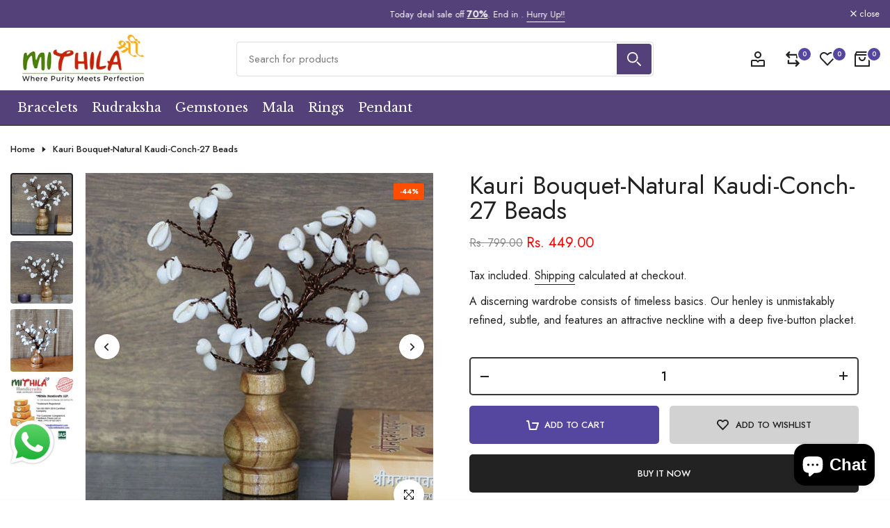

--- FILE ---
content_type: text/html; charset=utf-8
request_url: https://www.mithilashri.com/products/rudraksha-kauri-bouquet-5-face-rudraksh-kauri-54-beads-1
body_size: 78616
content:
<!doctype html><html class="beep-theme bee-wrapper__custom rtl_false swatch_color_style_1 pr_img_effect_2 enable_eff_img1_true badge_shape_2 badge_reverse_color_false css_for_wis_app_true bee-pr_respon_mb_minimal bee-header__categories is-remove-unavai-1 bee_compare_true bee-popup-qv  bee-cart-count-0 bee-pr-ellipsis-false
 no-js" lang="en">
  <head>
<meta charset="utf-8">
    <meta http-equiv="X-UA-Compatible" content="IE=edge">
    <meta name="viewport" content="width=device-width, initial-scale=1, height=device-height, minimum-scale=1.0, maximum-scale=1.0">
    <meta name="theme-color" content="#ffffff">
    <link rel="canonical" href="https://www.mithilashri.com/products/rudraksha-kauri-bouquet-5-face-rudraksh-kauri-54-beads-1">
    <link rel="preconnect" href="https://cdn.shopify.com" crossorigin><title>Kauri Bouquet-Natural Kaudi-Conch-27 Beads &ndash; MithilaShri</title>
    <meta name="description" content="The unique Kauri Tree/Bouquet crafted from genuine Kauri Conch. Goddess Mahalaxmi and Lord Vishnu are very important. White Kaudi is also used during the pooja of Goddess Baglamukhi. Kaudi Conch is considered very good for health, wealth, and prosperity.  Frequently Asked Questions Q1. What are Rudraksha Beads? Are you"><meta name="keywords" content="Kauri Bouquet-Natural Kaudi-Conch-27 Beads, MithilaShri, www.mithilashri.com"/><meta name="author" content="Bee">

<meta property="og:site_name" content="MithilaShri">
<meta property="og:url" content="https://www.mithilashri.com/products/rudraksha-kauri-bouquet-5-face-rudraksh-kauri-54-beads-1">
<meta property="og:title" content="Kauri Bouquet-Natural Kaudi-Conch-27 Beads">
<meta property="og:type" content="product">
<meta property="og:description" content="The unique Kauri Tree/Bouquet crafted from genuine Kauri Conch. Goddess Mahalaxmi and Lord Vishnu are very important. White Kaudi is also used during the pooja of Goddess Baglamukhi. Kaudi Conch is considered very good for health, wealth, and prosperity.  Frequently Asked Questions Q1. What are Rudraksha Beads? Are you"><meta property="og:image" content="http://www.mithilashri.com/cdn/shop/products/kaurishell-_1.jpg?v=1655807804">
  <meta property="og:image:secure_url" content="https://www.mithilashri.com/cdn/shop/products/kaurishell-_1.jpg?v=1655807804">
  <meta property="og:image:width" content="500">
  <meta property="og:image:height" content="500"><meta property="og:price:amount" content="449.00">
  <meta property="og:price:currency" content="INR"><meta name="twitter:site" content="@#"><meta name="twitter:card" content="summary_large_image">
<meta name="twitter:title" content="Kauri Bouquet-Natural Kaudi-Conch-27 Beads">
<meta name="twitter:description" content="The unique Kauri Tree/Bouquet crafted from genuine Kauri Conch. Goddess Mahalaxmi and Lord Vishnu are very important. White Kaudi is also used during the pooja of Goddess Baglamukhi. Kaudi Conch is considered very good for health, wealth, and prosperity.  Frequently Asked Questions Q1. What are Rudraksha Beads? Are you"><script src="//www.mithilashri.com/cdn/shop/t/13/assets/lazysizes.min.js?v=91756303856444548631750323407" async="async"></script>
    <script src="//www.mithilashri.com/cdn/shop/t/13/assets/global.min.js?v=29601091210440211061750323407" defer="defer"></script>
    <script>window.performance && window.performance.mark && window.performance.mark('shopify.content_for_header.start');</script><meta name="facebook-domain-verification" content="9cmpqtkfidtzm3pq115kqtu9wpxo8r">
<meta name="facebook-domain-verification" content="eninhyd0wde99q3csmxclfv96oz96s">
<meta name="google-site-verification" content="ZDvslqVrn7X5FyfWwZpZxlCqfc4RCjlMUuQ8dvl8XPw">
<meta id="shopify-digital-wallet" name="shopify-digital-wallet" content="/63843139827/digital_wallets/dialog">
<link rel="alternate" type="application/json+oembed" href="https://www.mithilashri.com/products/rudraksha-kauri-bouquet-5-face-rudraksh-kauri-54-beads-1.oembed">
<script async="async" src="/checkouts/internal/preloads.js?locale=en-IN"></script>
<script id="shopify-features" type="application/json">{"accessToken":"952db43f9d0319f20a6acae4834fe12d","betas":["rich-media-storefront-analytics"],"domain":"www.mithilashri.com","predictiveSearch":true,"shopId":63843139827,"locale":"en"}</script>
<script>var Shopify = Shopify || {};
Shopify.shop = "mithilashri6.myshopify.com";
Shopify.locale = "en";
Shopify.currency = {"active":"INR","rate":"1.0"};
Shopify.country = "IN";
Shopify.theme = {"name":"new-design","id":151773642995,"schema_name":"Nitro","schema_version":"1.0.0","theme_store_id":null,"role":"main"};
Shopify.theme.handle = "null";
Shopify.theme.style = {"id":null,"handle":null};
Shopify.cdnHost = "www.mithilashri.com/cdn";
Shopify.routes = Shopify.routes || {};
Shopify.routes.root = "/";</script>
<script type="module">!function(o){(o.Shopify=o.Shopify||{}).modules=!0}(window);</script>
<script>!function(o){function n(){var o=[];function n(){o.push(Array.prototype.slice.apply(arguments))}return n.q=o,n}var t=o.Shopify=o.Shopify||{};t.loadFeatures=n(),t.autoloadFeatures=n()}(window);</script>
<script id="shop-js-analytics" type="application/json">{"pageType":"product"}</script>
<script defer="defer" async type="module" src="//www.mithilashri.com/cdn/shopifycloud/shop-js/modules/v2/client.init-shop-cart-sync_BT-GjEfc.en.esm.js"></script>
<script defer="defer" async type="module" src="//www.mithilashri.com/cdn/shopifycloud/shop-js/modules/v2/chunk.common_D58fp_Oc.esm.js"></script>
<script defer="defer" async type="module" src="//www.mithilashri.com/cdn/shopifycloud/shop-js/modules/v2/chunk.modal_xMitdFEc.esm.js"></script>
<script type="module">
  await import("//www.mithilashri.com/cdn/shopifycloud/shop-js/modules/v2/client.init-shop-cart-sync_BT-GjEfc.en.esm.js");
await import("//www.mithilashri.com/cdn/shopifycloud/shop-js/modules/v2/chunk.common_D58fp_Oc.esm.js");
await import("//www.mithilashri.com/cdn/shopifycloud/shop-js/modules/v2/chunk.modal_xMitdFEc.esm.js");

  window.Shopify.SignInWithShop?.initShopCartSync?.({"fedCMEnabled":true,"windoidEnabled":true});

</script>
<script>(function() {
  var isLoaded = false;
  function asyncLoad() {
    if (isLoaded) return;
    isLoaded = true;
    var urls = ["https:\/\/fastcheckout.sweetecom.com\/widget\/js\/loader.js?shop=mithilashri6.myshopify.com","https:\/\/platform-api.sharethis.com\/js\/sharethis.js?shop=mithilashri6.myshopify.com#property=64c108b960781a00121c7feb\u0026product=inline-share-buttons\u0026source=inline-share-buttons-shopify\u0026ver=1695384595","https:\/\/assets.shopjar.io\/mithilashri6.myshopify.com\/assets\/js\/common.js?t=1691390362249\u0026shop=mithilashri6.myshopify.com","https:\/\/cdn.shopify.com\/s\/files\/1\/0597\/3783\/3627\/files\/tptinstall.min.js?v=1718591634\u0026t=tapita-seo-script-tags\u0026shop=mithilashri6.myshopify.com","https:\/\/sapp.multivariants.com\/gate\/out\/sys\/js\/init.js?shop=mithilashri6.myshopify.com","https:\/\/cdn.hextom.com\/js\/quickannouncementbar.js?shop=mithilashri6.myshopify.com","https:\/\/sr-cdn.shiprocket.in\/sr-promise\/static\/uc.js?channel_id=4\u0026sr_company_id=3998732\u0026shop=mithilashri6.myshopify.com"];
    for (var i = 0; i < urls.length; i++) {
      var s = document.createElement('script');
      s.type = 'text/javascript';
      s.async = true;
      s.src = urls[i];
      var x = document.getElementsByTagName('script')[0];
      x.parentNode.insertBefore(s, x);
    }
  };
  if(window.attachEvent) {
    window.attachEvent('onload', asyncLoad);
  } else {
    window.addEventListener('load', asyncLoad, false);
  }
})();</script>
<script id="__st">var __st={"a":63843139827,"offset":-18000,"reqid":"2d52a918-de72-4bf9-ba5f-42d4ae59e74c-1769065768","pageurl":"www.mithilashri.com\/products\/rudraksha-kauri-bouquet-5-face-rudraksh-kauri-54-beads-1","u":"3dd2eea0e37a","p":"product","rtyp":"product","rid":7704597889267};</script>
<script>window.ShopifyPaypalV4VisibilityTracking = true;</script>
<script id="captcha-bootstrap">!function(){'use strict';const t='contact',e='account',n='new_comment',o=[[t,t],['blogs',n],['comments',n],[t,'customer']],c=[[e,'customer_login'],[e,'guest_login'],[e,'recover_customer_password'],[e,'create_customer']],r=t=>t.map((([t,e])=>`form[action*='/${t}']:not([data-nocaptcha='true']) input[name='form_type'][value='${e}']`)).join(','),a=t=>()=>t?[...document.querySelectorAll(t)].map((t=>t.form)):[];function s(){const t=[...o],e=r(t);return a(e)}const i='password',u='form_key',d=['recaptcha-v3-token','g-recaptcha-response','h-captcha-response',i],f=()=>{try{return window.sessionStorage}catch{return}},m='__shopify_v',_=t=>t.elements[u];function p(t,e,n=!1){try{const o=window.sessionStorage,c=JSON.parse(o.getItem(e)),{data:r}=function(t){const{data:e,action:n}=t;return t[m]||n?{data:e,action:n}:{data:t,action:n}}(c);for(const[e,n]of Object.entries(r))t.elements[e]&&(t.elements[e].value=n);n&&o.removeItem(e)}catch(o){console.error('form repopulation failed',{error:o})}}const l='form_type',E='cptcha';function T(t){t.dataset[E]=!0}const w=window,h=w.document,L='Shopify',v='ce_forms',y='captcha';let A=!1;((t,e)=>{const n=(g='f06e6c50-85a8-45c8-87d0-21a2b65856fe',I='https://cdn.shopify.com/shopifycloud/storefront-forms-hcaptcha/ce_storefront_forms_captcha_hcaptcha.v1.5.2.iife.js',D={infoText:'Protected by hCaptcha',privacyText:'Privacy',termsText:'Terms'},(t,e,n)=>{const o=w[L][v],c=o.bindForm;if(c)return c(t,g,e,D).then(n);var r;o.q.push([[t,g,e,D],n]),r=I,A||(h.body.append(Object.assign(h.createElement('script'),{id:'captcha-provider',async:!0,src:r})),A=!0)});var g,I,D;w[L]=w[L]||{},w[L][v]=w[L][v]||{},w[L][v].q=[],w[L][y]=w[L][y]||{},w[L][y].protect=function(t,e){n(t,void 0,e),T(t)},Object.freeze(w[L][y]),function(t,e,n,w,h,L){const[v,y,A,g]=function(t,e,n){const i=e?o:[],u=t?c:[],d=[...i,...u],f=r(d),m=r(i),_=r(d.filter((([t,e])=>n.includes(e))));return[a(f),a(m),a(_),s()]}(w,h,L),I=t=>{const e=t.target;return e instanceof HTMLFormElement?e:e&&e.form},D=t=>v().includes(t);t.addEventListener('submit',(t=>{const e=I(t);if(!e)return;const n=D(e)&&!e.dataset.hcaptchaBound&&!e.dataset.recaptchaBound,o=_(e),c=g().includes(e)&&(!o||!o.value);(n||c)&&t.preventDefault(),c&&!n&&(function(t){try{if(!f())return;!function(t){const e=f();if(!e)return;const n=_(t);if(!n)return;const o=n.value;o&&e.removeItem(o)}(t);const e=Array.from(Array(32),(()=>Math.random().toString(36)[2])).join('');!function(t,e){_(t)||t.append(Object.assign(document.createElement('input'),{type:'hidden',name:u})),t.elements[u].value=e}(t,e),function(t,e){const n=f();if(!n)return;const o=[...t.querySelectorAll(`input[type='${i}']`)].map((({name:t})=>t)),c=[...d,...o],r={};for(const[a,s]of new FormData(t).entries())c.includes(a)||(r[a]=s);n.setItem(e,JSON.stringify({[m]:1,action:t.action,data:r}))}(t,e)}catch(e){console.error('failed to persist form',e)}}(e),e.submit())}));const S=(t,e)=>{t&&!t.dataset[E]&&(n(t,e.some((e=>e===t))),T(t))};for(const o of['focusin','change'])t.addEventListener(o,(t=>{const e=I(t);D(e)&&S(e,y())}));const B=e.get('form_key'),M=e.get(l),P=B&&M;t.addEventListener('DOMContentLoaded',(()=>{const t=y();if(P)for(const e of t)e.elements[l].value===M&&p(e,B);[...new Set([...A(),...v().filter((t=>'true'===t.dataset.shopifyCaptcha))])].forEach((e=>S(e,t)))}))}(h,new URLSearchParams(w.location.search),n,t,e,['guest_login'])})(!1,!0)}();</script>
<script integrity="sha256-4kQ18oKyAcykRKYeNunJcIwy7WH5gtpwJnB7kiuLZ1E=" data-source-attribution="shopify.loadfeatures" defer="defer" src="//www.mithilashri.com/cdn/shopifycloud/storefront/assets/storefront/load_feature-a0a9edcb.js" crossorigin="anonymous"></script>
<script data-source-attribution="shopify.dynamic_checkout.dynamic.init">var Shopify=Shopify||{};Shopify.PaymentButton=Shopify.PaymentButton||{isStorefrontPortableWallets:!0,init:function(){window.Shopify.PaymentButton.init=function(){};var t=document.createElement("script");t.src="https://www.mithilashri.com/cdn/shopifycloud/portable-wallets/latest/portable-wallets.en.js",t.type="module",document.head.appendChild(t)}};
</script>
<script data-source-attribution="shopify.dynamic_checkout.buyer_consent">
  function portableWalletsHideBuyerConsent(e){var t=document.getElementById("shopify-buyer-consent"),n=document.getElementById("shopify-subscription-policy-button");t&&n&&(t.classList.add("hidden"),t.setAttribute("aria-hidden","true"),n.removeEventListener("click",e))}function portableWalletsShowBuyerConsent(e){var t=document.getElementById("shopify-buyer-consent"),n=document.getElementById("shopify-subscription-policy-button");t&&n&&(t.classList.remove("hidden"),t.removeAttribute("aria-hidden"),n.addEventListener("click",e))}window.Shopify?.PaymentButton&&(window.Shopify.PaymentButton.hideBuyerConsent=portableWalletsHideBuyerConsent,window.Shopify.PaymentButton.showBuyerConsent=portableWalletsShowBuyerConsent);
</script>
<script>
  function portableWalletsCleanup(e){e&&e.src&&console.error("Failed to load portable wallets script "+e.src);var t=document.querySelectorAll("shopify-accelerated-checkout .shopify-payment-button__skeleton, shopify-accelerated-checkout-cart .wallet-cart-button__skeleton"),e=document.getElementById("shopify-buyer-consent");for(let e=0;e<t.length;e++)t[e].remove();e&&e.remove()}function portableWalletsNotLoadedAsModule(e){e instanceof ErrorEvent&&"string"==typeof e.message&&e.message.includes("import.meta")&&"string"==typeof e.filename&&e.filename.includes("portable-wallets")&&(window.removeEventListener("error",portableWalletsNotLoadedAsModule),window.Shopify.PaymentButton.failedToLoad=e,"loading"===document.readyState?document.addEventListener("DOMContentLoaded",window.Shopify.PaymentButton.init):window.Shopify.PaymentButton.init())}window.addEventListener("error",portableWalletsNotLoadedAsModule);
</script>

<script type="module" src="https://www.mithilashri.com/cdn/shopifycloud/portable-wallets/latest/portable-wallets.en.js" onError="portableWalletsCleanup(this)" crossorigin="anonymous"></script>
<script nomodule>
  document.addEventListener("DOMContentLoaded", portableWalletsCleanup);
</script>

<link id="shopify-accelerated-checkout-styles" rel="stylesheet" media="screen" href="https://www.mithilashri.com/cdn/shopifycloud/portable-wallets/latest/accelerated-checkout-backwards-compat.css" crossorigin="anonymous">
<style id="shopify-accelerated-checkout-cart">
        #shopify-buyer-consent {
  margin-top: 1em;
  display: inline-block;
  width: 100%;
}

#shopify-buyer-consent.hidden {
  display: none;
}

#shopify-subscription-policy-button {
  background: none;
  border: none;
  padding: 0;
  text-decoration: underline;
  font-size: inherit;
  cursor: pointer;
}

#shopify-subscription-policy-button::before {
  box-shadow: none;
}

      </style>

<script>window.performance && window.performance.mark && window.performance.mark('shopify.content_for_header.end');</script>
<link rel="stylesheet" href="https://fonts.googleapis.com/css?family=Jost:300,300i,400,400i,500,500i,600,600i,700,700i,800,800i|Libre+Baskerville:300,300i,400,400i,500,500i,600,600i,700,700i,800,800i&display=swap" media="print" onload="this.media='all'"><link href="//www.mithilashri.com/cdn/shop/t/13/assets/bee-base.css?v=2255153513615853921750323405" rel="stylesheet" type="text/css" media="all" /><style data-shopify>:root {
        
         /* CSS Variables */
        --wrapper-mw      : 1360px;
        --font-family-1   : Jost;
        --font-family-2   : Jost;
        --font-family-3   : Libre Baskerville;
        --font-body-family   : Jost;
        --font-heading-family: Jost;
       
        
        --bee-success-color       : #428445;
        --bee-success-color-rgb   : 66, 132, 69;
        --bee-warning-color       : #e0b252;
        --bee-warning-color-rgb   : 224, 178, 82;
        --bee-error-color         : #EB001B;
        --bee-error-color-rgb     : 235, 0, 27;
        --bee-light-color         : #ffffff;
        --bee-dark-color          : #222222;
        --bee-highlight-color     : #d24242;
        --bee-tooltip-background  : #222222;
        --bee-tooltip-color       : #ffffff;

        --primary-sw-color        : #f5f5f5;
        --primary-sw-color-sec    : #222;
        --primary-sw-color-rgb    : 245, 245, 245;
        --border-sw-color         : #080100;
        --border-sw-color-rgb     : 8, 1, 0;
        --secondary-sw-color      : #999999;
        --sale-price-color        : #f52c2c;
        --primary-price-color     : #999999;
        --secondary-price-color   : #ffffff;
        
        --bee-body-background     : #ffffff;
        --text-color              : #222;
        --text-color-rgb          : 34, 34, 34;
        --heading-color           : #222;
        --heading-color-rgb       : 34, 34, 34;
        --accent-color            : #55469f;
        --accent-color-rgb        : 85, 70, 159;
        --accent-color-darken     : #392f6a;
        --accent-color-hover      : var(--accent-color-darken);
        --secondary-color         : #151515;
        --secondary-color-rgb     : 21, 21, 21;
        --link-color              : #222;
        --link-color-hover        : #55469f;
        --border-color            : #222;
        --border-color-rgb        : 34, 34, 34;
        --border-primary-color    : #151515;
        --button-background       : #222;
        --button-color            : #222;
        --button-background-hover : #55469f;
        --button-color-hover      : #fff;

        --btn-radius              : 4px;
        --btn-radius2             : 40px;
        --other-radius            : 4px;

        --sale-badge-primary    : #ff4e00;
        --sale-badge-secondary         : #fff;
        --new-badge-primary     : #151515;
        --new-badge-secondary          : #fff;
        --preorder-badge-primary: #0774d7;
        --preorder-badge-secondary     : #fff;
        --soldout-badge-primary : #999999;
        --soldout-badge-secondary      : #fff;
        --custom-badge-primary  : #645a83;
        --custom-badge-secondary       : #fff;/* Shopify related variables */
        --payment-terms-background-color: ;
        
        --lz-background: #f5f5f5;
        --lz-img: url("//www.mithilashri.com/cdn/shop/t/13/assets/bee_loader.svg?v=170141438366149256531750323448");--wave-url: url(//www.mithilashri.com/cdn/shop/t/13/assets/wave.svg?v=144843017094870489551750323408);
        --icon-check-url: url(//www.mithilashri.com/cdn/shop/t/13/assets/check.svg?v=165841186152980324411750323406);
    }

    html {
      font-size: 62.5%;
    }

    body {
      overflow-x: hidden;
      margin: 0;
      font-size:16px;
      letter-spacing: 0px;
      color: var(--text-color);
      font-family: var(--font-body-family);
      line-height: 1.7;
      font-weight: 400;
      -webkit-font-smoothing: auto;
      -moz-osx-font-smoothing: auto;
    }
    /*
    @media screen and (min-width: 750px) {
      body {
        font-size: 1.6rem;
      }
    }
    */

    h1, h2, h3, h4, h5, h6, .bee_as_title {
      color: var(--heading-color);
      font-family: var(--font-heading-family);
      line-height: 1.4;
      font-weight: 600;
      letter-spacing: 0px;
    }
    h1 { font-size: 37px }
    h2 { font-size: 29px }
    h3 { font-size: 23px }
    h4 { font-size: 18px }
    h5 { font-size: 17px }
    h6 { font-size: 24px }
    a,.bee_as_link {
      /* font-family: var(--font-link-family); */
      color: var(--link-color);
    }
    a:hover,.bee_as_link:hover {
      color: var(--link-color-hover);
    }
    button,
    input,
    optgroup,
    select,
    textarea {
      border-color: var(--border-color);
    }
    .bee_as_button,
    button,
    input[type="button"]:not(.bee-btn),
    input[type="reset"],
    input[type="submit"]:not(.bee-btn) {
      font-family: var(--font-button-family);
      color: var(--button-color);
      background-color: var(--button-background);
      border-color: var(--button-background);
    }
    .bee_as_button:hover,
    button:hover,
    input[type="button"]:not(.bee-btn):hover, 
    input[type="reset"]:hover,
    input[type="submit"]:not(.bee-btn):hover  {
      color: var(--button-color-hover);
      background-color: var(--button-background-hover);
      border-color: var(--button-background-hover);
    }
    
    .bee-cp,.bee-color-accent { color : var(--accent-color) }.bee-ct,.bee-color-text { color : var(--text-color) }.bee-ch,.bees-color-heading { color : var(--heading-color) }.bee-csecondary { color : var(--secondary-color ) }
    .bee-cwhite { color : var(--bee-light-color ) }
    
    .bee-fnt-fm-1 {
      font-family: var(--font-family-1) !important;
    }
    .bee-fnt-fm-2 {
      font-family: var(--font-family-2) !important;
    }
    .bee-fnt-fm-3 {
      font-family: var(--font-family-3) !important;
    }
    .bee-cr {
        color: var(--bee-highlight-color);
    }
    .bee-price__sale { color: var(--primary-price-color); }.bee-fix-overflow.bee-row { max-width: 100vw;margin-left: auto;margin-right: auto;}.lazyloadbee-opt {opacity: 1 !important;transition: opacity 0s, transform 1s !important;}.bee-d-block {display: block;}.bee-d-none {display: none;}@media (min-width: 768px) {.bee-d-md-block {display: block;}.bee-d-md-none {display: none;}}@media (min-width: 1025px) {.bee-d-lg-block {display: block;}.bee-d-lg-none {display: none;}}</style><script>
 const beeXMLHttpRequest = window.XMLHttpRequest, documentElementBee = document.documentElement; documentElementBee.className = documentElementBee.className.replace('no-js', 'js');function loadImageBee(_this) { _this.classList.add('lazyloadbeeed')};(function() { const matchMediaHoverBee = (window.matchMedia('(-moz-touch-enabled: 1), (hover: none)')).matches; documentElementBee.className += ((window.CSS && window.CSS.supports('(position: sticky) or (position: -webkit-sticky)')) ? ' beep-sticky' : ' beep-no-sticky'); documentElementBee.className += matchMediaHoverBee ? ' beep-no-hover' : ' beep-hover'; window.onpageshow = function() { if (performance.navigation.type === 2) {document.dispatchEvent(new CustomEvent('cart:refresh'))} }; if (!matchMediaHoverBee && window.width > 1024) { document.addEventListener('mousemove', function(evt) { documentElementBee.classList.replace('beep-no-hover','beep-hover'); document.dispatchEvent(new CustomEvent('theme:hover')); }, {once : true} ); } }());</script><!-- BEGIN app block: shopify://apps/judge-me-reviews/blocks/judgeme_core/61ccd3b1-a9f2-4160-9fe9-4fec8413e5d8 --><!-- Start of Judge.me Core -->






<link rel="dns-prefetch" href="https://cdnwidget.judge.me">
<link rel="dns-prefetch" href="https://cdn.judge.me">
<link rel="dns-prefetch" href="https://cdn1.judge.me">
<link rel="dns-prefetch" href="https://api.judge.me">

<script data-cfasync='false' class='jdgm-settings-script'>window.jdgmSettings={"pagination":5,"disable_web_reviews":false,"badge_no_review_text":"No reviews","badge_n_reviews_text":"{{ n }} review/reviews","badge_star_color":"#000000","hide_badge_preview_if_no_reviews":true,"badge_hide_text":false,"enforce_center_preview_badge":false,"widget_title":"Customer Reviews","widget_open_form_text":"Write a review","widget_close_form_text":"Cancel review","widget_refresh_page_text":"Refresh page","widget_summary_text":"Based on {{ number_of_reviews }} review/reviews","widget_no_review_text":"Be the first to write a review","widget_name_field_text":"Display name","widget_verified_name_field_text":"Verified Name (public)","widget_name_placeholder_text":"Display name","widget_required_field_error_text":"This field is required.","widget_email_field_text":"Email address","widget_verified_email_field_text":"Verified Email (private, can not be edited)","widget_email_placeholder_text":"Your email address","widget_email_field_error_text":"Please enter a valid email address.","widget_rating_field_text":"Rating","widget_review_title_field_text":"Review Title","widget_review_title_placeholder_text":"Give your review a title","widget_review_body_field_text":"Review content","widget_review_body_placeholder_text":"Start writing here...","widget_pictures_field_text":"Picture/Video (optional)","widget_submit_review_text":"Submit Review","widget_submit_verified_review_text":"Submit Verified Review","widget_submit_success_msg_with_auto_publish":"Thank you! Please refresh the page in a few moments to see your review. You can remove or edit your review by logging into \u003ca href='https://judge.me/login' target='_blank' rel='nofollow noopener'\u003eJudge.me\u003c/a\u003e","widget_submit_success_msg_no_auto_publish":"Thank you! Your review will be published as soon as it is approved by the shop admin. You can remove or edit your review by logging into \u003ca href='https://judge.me/login' target='_blank' rel='nofollow noopener'\u003eJudge.me\u003c/a\u003e","widget_show_default_reviews_out_of_total_text":"Showing {{ n_reviews_shown }} out of {{ n_reviews }} reviews.","widget_show_all_link_text":"Show all","widget_show_less_link_text":"Show less","widget_author_said_text":"{{ reviewer_name }} said:","widget_days_text":"{{ n }} days ago","widget_weeks_text":"{{ n }} week/weeks ago","widget_months_text":"{{ n }} month/months ago","widget_years_text":"{{ n }} year/years ago","widget_yesterday_text":"Yesterday","widget_today_text":"Today","widget_replied_text":"\u003e\u003e {{ shop_name }} replied:","widget_read_more_text":"Read more","widget_reviewer_name_as_initial":"","widget_rating_filter_color":"#fbcd0a","widget_rating_filter_see_all_text":"See all reviews","widget_sorting_most_recent_text":"Most Recent","widget_sorting_highest_rating_text":"Highest Rating","widget_sorting_lowest_rating_text":"Lowest Rating","widget_sorting_with_pictures_text":"Only Pictures","widget_sorting_most_helpful_text":"Most Helpful","widget_open_question_form_text":"Ask a question","widget_reviews_subtab_text":"Reviews","widget_questions_subtab_text":"Questions","widget_question_label_text":"Question","widget_answer_label_text":"Answer","widget_question_placeholder_text":"Write your question here","widget_submit_question_text":"Submit Question","widget_question_submit_success_text":"Thank you for your question! We will notify you once it gets answered.","widget_star_color":"#000000","verified_badge_text":"Verified","verified_badge_bg_color":"","verified_badge_text_color":"","verified_badge_placement":"left-of-reviewer-name","widget_review_max_height":"","widget_hide_border":false,"widget_social_share":false,"widget_thumb":false,"widget_review_location_show":false,"widget_location_format":"","all_reviews_include_out_of_store_products":true,"all_reviews_out_of_store_text":"(out of store)","all_reviews_pagination":100,"all_reviews_product_name_prefix_text":"about","enable_review_pictures":true,"enable_question_anwser":false,"widget_theme":"default","review_date_format":"mm/dd/yyyy","default_sort_method":"most-recent","widget_product_reviews_subtab_text":"Product Reviews","widget_shop_reviews_subtab_text":"Shop Reviews","widget_other_products_reviews_text":"Reviews for other products","widget_store_reviews_subtab_text":"Store reviews","widget_no_store_reviews_text":"This store hasn't received any reviews yet","widget_web_restriction_product_reviews_text":"This product hasn't received any reviews yet","widget_no_items_text":"No items found","widget_show_more_text":"Show more","widget_write_a_store_review_text":"Write a Store Review","widget_other_languages_heading":"Reviews in Other Languages","widget_translate_review_text":"Translate review to {{ language }}","widget_translating_review_text":"Translating...","widget_show_original_translation_text":"Show original ({{ language }})","widget_translate_review_failed_text":"Review couldn't be translated.","widget_translate_review_retry_text":"Retry","widget_translate_review_try_again_later_text":"Try again later","show_product_url_for_grouped_product":false,"widget_sorting_pictures_first_text":"Pictures First","show_pictures_on_all_rev_page_mobile":false,"show_pictures_on_all_rev_page_desktop":false,"floating_tab_hide_mobile_install_preference":false,"floating_tab_button_name":"★ Reviews","floating_tab_title":"Let customers speak for us","floating_tab_button_color":"","floating_tab_button_background_color":"","floating_tab_url":"","floating_tab_url_enabled":false,"floating_tab_tab_style":"text","all_reviews_text_badge_text":"Customers rate us {{ shop.metafields.judgeme.all_reviews_rating | round: 1 }}/5 based on {{ shop.metafields.judgeme.all_reviews_count }} reviews.","all_reviews_text_badge_text_branded_style":"{{ shop.metafields.judgeme.all_reviews_rating | round: 1 }} out of 5 stars based on {{ shop.metafields.judgeme.all_reviews_count }} reviews","is_all_reviews_text_badge_a_link":false,"show_stars_for_all_reviews_text_badge":false,"all_reviews_text_badge_url":"","all_reviews_text_style":"branded","all_reviews_text_color_style":"judgeme_brand_color","all_reviews_text_color":"#108474","all_reviews_text_show_jm_brand":true,"featured_carousel_show_header":true,"featured_carousel_title":"Let customers speak for us","testimonials_carousel_title":"Customers are saying","videos_carousel_title":"Real customer stories","cards_carousel_title":"Customers are saying","featured_carousel_count_text":"from {{ n }} reviews","featured_carousel_add_link_to_all_reviews_page":false,"featured_carousel_url":"","featured_carousel_show_images":true,"featured_carousel_autoslide_interval":5,"featured_carousel_arrows_on_the_sides":false,"featured_carousel_height":250,"featured_carousel_width":80,"featured_carousel_image_size":0,"featured_carousel_image_height":250,"featured_carousel_arrow_color":"#eeeeee","verified_count_badge_style":"branded","verified_count_badge_orientation":"horizontal","verified_count_badge_color_style":"judgeme_brand_color","verified_count_badge_color":"#108474","is_verified_count_badge_a_link":false,"verified_count_badge_url":"","verified_count_badge_show_jm_brand":true,"widget_rating_preset_default":5,"widget_first_sub_tab":"product-reviews","widget_show_histogram":true,"widget_histogram_use_custom_color":false,"widget_pagination_use_custom_color":false,"widget_star_use_custom_color":true,"widget_verified_badge_use_custom_color":false,"widget_write_review_use_custom_color":false,"picture_reminder_submit_button":"Upload Pictures","enable_review_videos":false,"mute_video_by_default":false,"widget_sorting_videos_first_text":"Videos First","widget_review_pending_text":"Pending","featured_carousel_items_for_large_screen":3,"social_share_options_order":"Facebook,Twitter","remove_microdata_snippet":true,"disable_json_ld":false,"enable_json_ld_products":false,"preview_badge_show_question_text":false,"preview_badge_no_question_text":"No questions","preview_badge_n_question_text":"{{ number_of_questions }} question/questions","qa_badge_show_icon":false,"qa_badge_position":"same-row","remove_judgeme_branding":false,"widget_add_search_bar":false,"widget_search_bar_placeholder":"Search","widget_sorting_verified_only_text":"Verified only","featured_carousel_theme":"default","featured_carousel_show_rating":true,"featured_carousel_show_title":true,"featured_carousel_show_body":true,"featured_carousel_show_date":false,"featured_carousel_show_reviewer":true,"featured_carousel_show_product":false,"featured_carousel_header_background_color":"#108474","featured_carousel_header_text_color":"#ffffff","featured_carousel_name_product_separator":"reviewed","featured_carousel_full_star_background":"#108474","featured_carousel_empty_star_background":"#dadada","featured_carousel_vertical_theme_background":"#f9fafb","featured_carousel_verified_badge_enable":true,"featured_carousel_verified_badge_color":"#108474","featured_carousel_border_style":"round","featured_carousel_review_line_length_limit":3,"featured_carousel_more_reviews_button_text":"Read more reviews","featured_carousel_view_product_button_text":"View product","all_reviews_page_load_reviews_on":"scroll","all_reviews_page_load_more_text":"Load More Reviews","disable_fb_tab_reviews":false,"enable_ajax_cdn_cache":false,"widget_advanced_speed_features":5,"widget_public_name_text":"displayed publicly like","default_reviewer_name":"John Smith","default_reviewer_name_has_non_latin":true,"widget_reviewer_anonymous":"Anonymous","medals_widget_title":"Judge.me Review Medals","medals_widget_background_color":"#f9fafb","medals_widget_position":"footer_all_pages","medals_widget_border_color":"#f9fafb","medals_widget_verified_text_position":"left","medals_widget_use_monochromatic_version":false,"medals_widget_elements_color":"#108474","show_reviewer_avatar":true,"widget_invalid_yt_video_url_error_text":"Not a YouTube video URL","widget_max_length_field_error_text":"Please enter no more than {0} characters.","widget_show_country_flag":false,"widget_show_collected_via_shop_app":true,"widget_verified_by_shop_badge_style":"light","widget_verified_by_shop_text":"Verified by Shop","widget_show_photo_gallery":false,"widget_load_with_code_splitting":true,"widget_ugc_install_preference":false,"widget_ugc_title":"Made by us, Shared by you","widget_ugc_subtitle":"Tag us to see your picture featured in our page","widget_ugc_arrows_color":"#ffffff","widget_ugc_primary_button_text":"Buy Now","widget_ugc_primary_button_background_color":"#108474","widget_ugc_primary_button_text_color":"#ffffff","widget_ugc_primary_button_border_width":"0","widget_ugc_primary_button_border_style":"none","widget_ugc_primary_button_border_color":"#108474","widget_ugc_primary_button_border_radius":"25","widget_ugc_secondary_button_text":"Load More","widget_ugc_secondary_button_background_color":"#ffffff","widget_ugc_secondary_button_text_color":"#108474","widget_ugc_secondary_button_border_width":"2","widget_ugc_secondary_button_border_style":"solid","widget_ugc_secondary_button_border_color":"#108474","widget_ugc_secondary_button_border_radius":"25","widget_ugc_reviews_button_text":"View Reviews","widget_ugc_reviews_button_background_color":"#ffffff","widget_ugc_reviews_button_text_color":"#108474","widget_ugc_reviews_button_border_width":"2","widget_ugc_reviews_button_border_style":"solid","widget_ugc_reviews_button_border_color":"#108474","widget_ugc_reviews_button_border_radius":"25","widget_ugc_reviews_button_link_to":"judgeme-reviews-page","widget_ugc_show_post_date":true,"widget_ugc_max_width":"800","widget_rating_metafield_value_type":true,"widget_primary_color":"#000000","widget_enable_secondary_color":false,"widget_secondary_color":"#edf5f5","widget_summary_average_rating_text":"{{ average_rating }} out of 5","widget_media_grid_title":"Customer photos \u0026 videos","widget_media_grid_see_more_text":"See more","widget_round_style":false,"widget_show_product_medals":true,"widget_verified_by_judgeme_text":"Verified by Judge.me","widget_show_store_medals":true,"widget_verified_by_judgeme_text_in_store_medals":"Verified by Judge.me","widget_media_field_exceed_quantity_message":"Sorry, we can only accept {{ max_media }} for one review.","widget_media_field_exceed_limit_message":"{{ file_name }} is too large, please select a {{ media_type }} less than {{ size_limit }}MB.","widget_review_submitted_text":"Review Submitted!","widget_question_submitted_text":"Question Submitted!","widget_close_form_text_question":"Cancel","widget_write_your_answer_here_text":"Write your answer here","widget_enabled_branded_link":true,"widget_show_collected_by_judgeme":true,"widget_reviewer_name_color":"","widget_write_review_text_color":"","widget_write_review_bg_color":"","widget_collected_by_judgeme_text":"collected by Judge.me","widget_pagination_type":"standard","widget_load_more_text":"Load More","widget_load_more_color":"#108474","widget_full_review_text":"Full Review","widget_read_more_reviews_text":"Read More Reviews","widget_read_questions_text":"Read Questions","widget_questions_and_answers_text":"Questions \u0026 Answers","widget_verified_by_text":"Verified by","widget_verified_text":"Verified","widget_number_of_reviews_text":"{{ number_of_reviews }} reviews","widget_back_button_text":"Back","widget_next_button_text":"Next","widget_custom_forms_filter_button":"Filters","custom_forms_style":"horizontal","widget_show_review_information":false,"how_reviews_are_collected":"How reviews are collected?","widget_show_review_keywords":false,"widget_gdpr_statement":"How we use your data: We'll only contact you about the review you left, and only if necessary. By submitting your review, you agree to Judge.me's \u003ca href='https://judge.me/terms' target='_blank' rel='nofollow noopener'\u003eterms\u003c/a\u003e, \u003ca href='https://judge.me/privacy' target='_blank' rel='nofollow noopener'\u003eprivacy\u003c/a\u003e and \u003ca href='https://judge.me/content-policy' target='_blank' rel='nofollow noopener'\u003econtent\u003c/a\u003e policies.","widget_multilingual_sorting_enabled":false,"widget_translate_review_content_enabled":false,"widget_translate_review_content_method":"manual","popup_widget_review_selection":"automatically_with_pictures","popup_widget_round_border_style":true,"popup_widget_show_title":true,"popup_widget_show_body":true,"popup_widget_show_reviewer":false,"popup_widget_show_product":true,"popup_widget_show_pictures":true,"popup_widget_use_review_picture":true,"popup_widget_show_on_home_page":true,"popup_widget_show_on_product_page":true,"popup_widget_show_on_collection_page":true,"popup_widget_show_on_cart_page":true,"popup_widget_position":"bottom_left","popup_widget_first_review_delay":5,"popup_widget_duration":5,"popup_widget_interval":5,"popup_widget_review_count":5,"popup_widget_hide_on_mobile":true,"review_snippet_widget_round_border_style":true,"review_snippet_widget_card_color":"#FFFFFF","review_snippet_widget_slider_arrows_background_color":"#FFFFFF","review_snippet_widget_slider_arrows_color":"#000000","review_snippet_widget_star_color":"#108474","show_product_variant":false,"all_reviews_product_variant_label_text":"Variant: ","widget_show_verified_branding":true,"widget_ai_summary_title":"Customers say","widget_ai_summary_disclaimer":"AI-powered review summary based on recent customer reviews","widget_show_ai_summary":false,"widget_show_ai_summary_bg":false,"widget_show_review_title_input":true,"redirect_reviewers_invited_via_email":"review_widget","request_store_review_after_product_review":false,"request_review_other_products_in_order":false,"review_form_color_scheme":"default","review_form_corner_style":"square","review_form_star_color":{},"review_form_text_color":"#333333","review_form_background_color":"#ffffff","review_form_field_background_color":"#fafafa","review_form_button_color":{},"review_form_button_text_color":"#ffffff","review_form_modal_overlay_color":"#000000","review_content_screen_title_text":"How would you rate this product?","review_content_introduction_text":"We would love it if you would share a bit about your experience.","store_review_form_title_text":"How would you rate this store?","store_review_form_introduction_text":"We would love it if you would share a bit about your experience.","show_review_guidance_text":true,"one_star_review_guidance_text":"Poor","five_star_review_guidance_text":"Great","customer_information_screen_title_text":"About you","customer_information_introduction_text":"Please tell us more about you.","custom_questions_screen_title_text":"Your experience in more detail","custom_questions_introduction_text":"Here are a few questions to help us understand more about your experience.","review_submitted_screen_title_text":"Thanks for your review!","review_submitted_screen_thank_you_text":"We are processing it and it will appear on the store soon.","review_submitted_screen_email_verification_text":"Please confirm your email by clicking the link we just sent you. This helps us keep reviews authentic.","review_submitted_request_store_review_text":"Would you like to share your experience of shopping with us?","review_submitted_review_other_products_text":"Would you like to review these products?","store_review_screen_title_text":"Would you like to share your experience of shopping with us?","store_review_introduction_text":"We value your feedback and use it to improve. Please share any thoughts or suggestions you have.","reviewer_media_screen_title_picture_text":"Share a picture","reviewer_media_introduction_picture_text":"Upload a photo to support your review.","reviewer_media_screen_title_video_text":"Share a video","reviewer_media_introduction_video_text":"Upload a video to support your review.","reviewer_media_screen_title_picture_or_video_text":"Share a picture or video","reviewer_media_introduction_picture_or_video_text":"Upload a photo or video to support your review.","reviewer_media_youtube_url_text":"Paste your Youtube URL here","advanced_settings_next_step_button_text":"Next","advanced_settings_close_review_button_text":"Close","modal_write_review_flow":false,"write_review_flow_required_text":"Required","write_review_flow_privacy_message_text":"We respect your privacy.","write_review_flow_anonymous_text":"Post review as anonymous","write_review_flow_visibility_text":"This won't be visible to other customers.","write_review_flow_multiple_selection_help_text":"Select as many as you like","write_review_flow_single_selection_help_text":"Select one option","write_review_flow_required_field_error_text":"This field is required","write_review_flow_invalid_email_error_text":"Please enter a valid email address","write_review_flow_max_length_error_text":"Max. {{ max_length }} characters.","write_review_flow_media_upload_text":"\u003cb\u003eClick to upload\u003c/b\u003e or drag and drop","write_review_flow_gdpr_statement":"We'll only contact you about your review if necessary. By submitting your review, you agree to our \u003ca href='https://judge.me/terms' target='_blank' rel='nofollow noopener'\u003eterms and conditions\u003c/a\u003e and \u003ca href='https://judge.me/privacy' target='_blank' rel='nofollow noopener'\u003eprivacy policy\u003c/a\u003e.","rating_only_reviews_enabled":false,"show_negative_reviews_help_screen":false,"new_review_flow_help_screen_rating_threshold":3,"negative_review_resolution_screen_title_text":"Tell us more","negative_review_resolution_text":"Your experience matters to us. If there were issues with your purchase, we're here to help. Feel free to reach out to us, we'd love the opportunity to make things right.","negative_review_resolution_button_text":"Contact us","negative_review_resolution_proceed_with_review_text":"Leave a review","negative_review_resolution_subject":"Issue with purchase from {{ shop_name }}.{{ order_name }}","preview_badge_collection_page_install_status":false,"widget_review_custom_css":"","preview_badge_custom_css":"","preview_badge_stars_count":"5-stars","featured_carousel_custom_css":"","floating_tab_custom_css":"","all_reviews_widget_custom_css":"","medals_widget_custom_css":"","verified_badge_custom_css":"","all_reviews_text_custom_css":"","transparency_badges_collected_via_store_invite":false,"transparency_badges_from_another_provider":false,"transparency_badges_collected_from_store_visitor":false,"transparency_badges_collected_by_verified_review_provider":false,"transparency_badges_earned_reward":false,"transparency_badges_collected_via_store_invite_text":"Review collected via store invitation","transparency_badges_from_another_provider_text":"Review collected from another provider","transparency_badges_collected_from_store_visitor_text":"Review collected from a store visitor","transparency_badges_written_in_google_text":"Review written in Google","transparency_badges_written_in_etsy_text":"Review written in Etsy","transparency_badges_written_in_shop_app_text":"Review written in Shop App","transparency_badges_earned_reward_text":"Review earned a reward for future purchase","product_review_widget_per_page":10,"widget_store_review_label_text":"Review about the store","checkout_comment_extension_title_on_product_page":"Customer Comments","checkout_comment_extension_num_latest_comment_show":5,"checkout_comment_extension_format":"name_and_timestamp","checkout_comment_customer_name":"last_initial","checkout_comment_comment_notification":true,"preview_badge_collection_page_install_preference":false,"preview_badge_home_page_install_preference":false,"preview_badge_product_page_install_preference":false,"review_widget_install_preference":"","review_carousel_install_preference":false,"floating_reviews_tab_install_preference":"none","verified_reviews_count_badge_install_preference":false,"all_reviews_text_install_preference":false,"review_widget_best_location":false,"judgeme_medals_install_preference":false,"review_widget_revamp_enabled":false,"review_widget_qna_enabled":false,"review_widget_header_theme":"minimal","review_widget_widget_title_enabled":true,"review_widget_header_text_size":"medium","review_widget_header_text_weight":"regular","review_widget_average_rating_style":"compact","review_widget_bar_chart_enabled":true,"review_widget_bar_chart_type":"numbers","review_widget_bar_chart_style":"standard","review_widget_expanded_media_gallery_enabled":false,"review_widget_reviews_section_theme":"standard","review_widget_image_style":"thumbnails","review_widget_review_image_ratio":"square","review_widget_stars_size":"medium","review_widget_verified_badge":"standard_text","review_widget_review_title_text_size":"medium","review_widget_review_text_size":"medium","review_widget_review_text_length":"medium","review_widget_number_of_columns_desktop":3,"review_widget_carousel_transition_speed":5,"review_widget_custom_questions_answers_display":"always","review_widget_button_text_color":"#FFFFFF","review_widget_text_color":"#000000","review_widget_lighter_text_color":"#7B7B7B","review_widget_corner_styling":"soft","review_widget_review_word_singular":"review","review_widget_review_word_plural":"reviews","review_widget_voting_label":"Helpful?","review_widget_shop_reply_label":"Reply from {{ shop_name }}:","review_widget_filters_title":"Filters","qna_widget_question_word_singular":"Question","qna_widget_question_word_plural":"Questions","qna_widget_answer_reply_label":"Answer from {{ answerer_name }}:","qna_content_screen_title_text":"Ask a question about this product","qna_widget_question_required_field_error_text":"Please enter your question.","qna_widget_flow_gdpr_statement":"We'll only contact you about your question if necessary. By submitting your question, you agree to our \u003ca href='https://judge.me/terms' target='_blank' rel='nofollow noopener'\u003eterms and conditions\u003c/a\u003e and \u003ca href='https://judge.me/privacy' target='_blank' rel='nofollow noopener'\u003eprivacy policy\u003c/a\u003e.","qna_widget_question_submitted_text":"Thanks for your question!","qna_widget_close_form_text_question":"Close","qna_widget_question_submit_success_text":"We’ll notify you by email when your question is answered.","all_reviews_widget_v2025_enabled":false,"all_reviews_widget_v2025_header_theme":"default","all_reviews_widget_v2025_widget_title_enabled":true,"all_reviews_widget_v2025_header_text_size":"medium","all_reviews_widget_v2025_header_text_weight":"regular","all_reviews_widget_v2025_average_rating_style":"compact","all_reviews_widget_v2025_bar_chart_enabled":true,"all_reviews_widget_v2025_bar_chart_type":"numbers","all_reviews_widget_v2025_bar_chart_style":"standard","all_reviews_widget_v2025_expanded_media_gallery_enabled":false,"all_reviews_widget_v2025_show_store_medals":true,"all_reviews_widget_v2025_show_photo_gallery":true,"all_reviews_widget_v2025_show_review_keywords":false,"all_reviews_widget_v2025_show_ai_summary":false,"all_reviews_widget_v2025_show_ai_summary_bg":false,"all_reviews_widget_v2025_add_search_bar":false,"all_reviews_widget_v2025_default_sort_method":"most-recent","all_reviews_widget_v2025_reviews_per_page":10,"all_reviews_widget_v2025_reviews_section_theme":"default","all_reviews_widget_v2025_image_style":"thumbnails","all_reviews_widget_v2025_review_image_ratio":"square","all_reviews_widget_v2025_stars_size":"medium","all_reviews_widget_v2025_verified_badge":"bold_badge","all_reviews_widget_v2025_review_title_text_size":"medium","all_reviews_widget_v2025_review_text_size":"medium","all_reviews_widget_v2025_review_text_length":"medium","all_reviews_widget_v2025_number_of_columns_desktop":3,"all_reviews_widget_v2025_carousel_transition_speed":5,"all_reviews_widget_v2025_custom_questions_answers_display":"always","all_reviews_widget_v2025_show_product_variant":false,"all_reviews_widget_v2025_show_reviewer_avatar":true,"all_reviews_widget_v2025_reviewer_name_as_initial":"","all_reviews_widget_v2025_review_location_show":false,"all_reviews_widget_v2025_location_format":"","all_reviews_widget_v2025_show_country_flag":false,"all_reviews_widget_v2025_verified_by_shop_badge_style":"light","all_reviews_widget_v2025_social_share":false,"all_reviews_widget_v2025_social_share_options_order":"Facebook,Twitter,LinkedIn,Pinterest","all_reviews_widget_v2025_pagination_type":"standard","all_reviews_widget_v2025_button_text_color":"#FFFFFF","all_reviews_widget_v2025_text_color":"#000000","all_reviews_widget_v2025_lighter_text_color":"#7B7B7B","all_reviews_widget_v2025_corner_styling":"soft","all_reviews_widget_v2025_title":"Customer reviews","all_reviews_widget_v2025_ai_summary_title":"Customers say about this store","all_reviews_widget_v2025_no_review_text":"Be the first to write a review","platform":"shopify","branding_url":"https://app.judge.me/reviews/stores/www.mithilashri.com","branding_text":"Powered by Judge.me","locale":"en","reply_name":"MithilaShri","widget_version":"3.0","footer":true,"autopublish":true,"review_dates":true,"enable_custom_form":false,"shop_use_review_site":true,"shop_locale":"en","enable_multi_locales_translations":false,"show_review_title_input":true,"review_verification_email_status":"always","can_be_branded":true,"reply_name_text":"MithilaShri"};</script> <style class='jdgm-settings-style'>.jdgm-xx{left:0}:root{--jdgm-primary-color: #000;--jdgm-secondary-color: rgba(0,0,0,0.1);--jdgm-star-color: #000;--jdgm-write-review-text-color: white;--jdgm-write-review-bg-color: #000000;--jdgm-paginate-color: #000;--jdgm-border-radius: 0;--jdgm-reviewer-name-color: #000000}.jdgm-histogram__bar-content{background-color:#000}.jdgm-rev[data-verified-buyer=true] .jdgm-rev__icon.jdgm-rev__icon:after,.jdgm-rev__buyer-badge.jdgm-rev__buyer-badge{color:white;background-color:#000}.jdgm-review-widget--small .jdgm-gallery.jdgm-gallery .jdgm-gallery__thumbnail-link:nth-child(8) .jdgm-gallery__thumbnail-wrapper.jdgm-gallery__thumbnail-wrapper:before{content:"See more"}@media only screen and (min-width: 768px){.jdgm-gallery.jdgm-gallery .jdgm-gallery__thumbnail-link:nth-child(8) .jdgm-gallery__thumbnail-wrapper.jdgm-gallery__thumbnail-wrapper:before{content:"See more"}}.jdgm-preview-badge .jdgm-star.jdgm-star{color:#000000}.jdgm-prev-badge[data-average-rating='0.00']{display:none !important}.jdgm-author-all-initials{display:none !important}.jdgm-author-last-initial{display:none !important}.jdgm-rev-widg__title{visibility:hidden}.jdgm-rev-widg__summary-text{visibility:hidden}.jdgm-prev-badge__text{visibility:hidden}.jdgm-rev__prod-link-prefix:before{content:'about'}.jdgm-rev__variant-label:before{content:'Variant: '}.jdgm-rev__out-of-store-text:before{content:'(out of store)'}@media only screen and (min-width: 768px){.jdgm-rev__pics .jdgm-rev_all-rev-page-picture-separator,.jdgm-rev__pics .jdgm-rev__product-picture{display:none}}@media only screen and (max-width: 768px){.jdgm-rev__pics .jdgm-rev_all-rev-page-picture-separator,.jdgm-rev__pics .jdgm-rev__product-picture{display:none}}.jdgm-preview-badge[data-template="product"]{display:none !important}.jdgm-preview-badge[data-template="collection"]{display:none !important}.jdgm-preview-badge[data-template="index"]{display:none !important}.jdgm-review-widget[data-from-snippet="true"]{display:none !important}.jdgm-verified-count-badget[data-from-snippet="true"]{display:none !important}.jdgm-carousel-wrapper[data-from-snippet="true"]{display:none !important}.jdgm-all-reviews-text[data-from-snippet="true"]{display:none !important}.jdgm-medals-section[data-from-snippet="true"]{display:none !important}.jdgm-ugc-media-wrapper[data-from-snippet="true"]{display:none !important}.jdgm-rev__transparency-badge[data-badge-type="review_collected_via_store_invitation"]{display:none !important}.jdgm-rev__transparency-badge[data-badge-type="review_collected_from_another_provider"]{display:none !important}.jdgm-rev__transparency-badge[data-badge-type="review_collected_from_store_visitor"]{display:none !important}.jdgm-rev__transparency-badge[data-badge-type="review_written_in_etsy"]{display:none !important}.jdgm-rev__transparency-badge[data-badge-type="review_written_in_google_business"]{display:none !important}.jdgm-rev__transparency-badge[data-badge-type="review_written_in_shop_app"]{display:none !important}.jdgm-rev__transparency-badge[data-badge-type="review_earned_for_future_purchase"]{display:none !important}.jdgm-review-snippet-widget .jdgm-rev-snippet-widget__cards-container .jdgm-rev-snippet-card{border-radius:8px;background:#fff}.jdgm-review-snippet-widget .jdgm-rev-snippet-widget__cards-container .jdgm-rev-snippet-card__rev-rating .jdgm-star{color:#108474}.jdgm-review-snippet-widget .jdgm-rev-snippet-widget__prev-btn,.jdgm-review-snippet-widget .jdgm-rev-snippet-widget__next-btn{border-radius:50%;background:#fff}.jdgm-review-snippet-widget .jdgm-rev-snippet-widget__prev-btn>svg,.jdgm-review-snippet-widget .jdgm-rev-snippet-widget__next-btn>svg{fill:#000}.jdgm-full-rev-modal.rev-snippet-widget .jm-mfp-container .jm-mfp-content,.jdgm-full-rev-modal.rev-snippet-widget .jm-mfp-container .jdgm-full-rev__icon,.jdgm-full-rev-modal.rev-snippet-widget .jm-mfp-container .jdgm-full-rev__pic-img,.jdgm-full-rev-modal.rev-snippet-widget .jm-mfp-container .jdgm-full-rev__reply{border-radius:8px}.jdgm-full-rev-modal.rev-snippet-widget .jm-mfp-container .jdgm-full-rev[data-verified-buyer="true"] .jdgm-full-rev__icon::after{border-radius:8px}.jdgm-full-rev-modal.rev-snippet-widget .jm-mfp-container .jdgm-full-rev .jdgm-rev__buyer-badge{border-radius:calc( 8px / 2 )}.jdgm-full-rev-modal.rev-snippet-widget .jm-mfp-container .jdgm-full-rev .jdgm-full-rev__replier::before{content:'MithilaShri'}.jdgm-full-rev-modal.rev-snippet-widget .jm-mfp-container .jdgm-full-rev .jdgm-full-rev__product-button{border-radius:calc( 8px * 6 )}
</style> <style class='jdgm-settings-style'></style>

  
  
  
  <style class='jdgm-miracle-styles'>
  @-webkit-keyframes jdgm-spin{0%{-webkit-transform:rotate(0deg);-ms-transform:rotate(0deg);transform:rotate(0deg)}100%{-webkit-transform:rotate(359deg);-ms-transform:rotate(359deg);transform:rotate(359deg)}}@keyframes jdgm-spin{0%{-webkit-transform:rotate(0deg);-ms-transform:rotate(0deg);transform:rotate(0deg)}100%{-webkit-transform:rotate(359deg);-ms-transform:rotate(359deg);transform:rotate(359deg)}}@font-face{font-family:'JudgemeStar';src:url("[data-uri]") format("woff");font-weight:normal;font-style:normal}.jdgm-star{font-family:'JudgemeStar';display:inline !important;text-decoration:none !important;padding:0 4px 0 0 !important;margin:0 !important;font-weight:bold;opacity:1;-webkit-font-smoothing:antialiased;-moz-osx-font-smoothing:grayscale}.jdgm-star:hover{opacity:1}.jdgm-star:last-of-type{padding:0 !important}.jdgm-star.jdgm--on:before{content:"\e000"}.jdgm-star.jdgm--off:before{content:"\e001"}.jdgm-star.jdgm--half:before{content:"\e002"}.jdgm-widget *{margin:0;line-height:1.4;-webkit-box-sizing:border-box;-moz-box-sizing:border-box;box-sizing:border-box;-webkit-overflow-scrolling:touch}.jdgm-hidden{display:none !important;visibility:hidden !important}.jdgm-temp-hidden{display:none}.jdgm-spinner{width:40px;height:40px;margin:auto;border-radius:50%;border-top:2px solid #eee;border-right:2px solid #eee;border-bottom:2px solid #eee;border-left:2px solid #ccc;-webkit-animation:jdgm-spin 0.8s infinite linear;animation:jdgm-spin 0.8s infinite linear}.jdgm-prev-badge{display:block !important}

</style>


  
  
   


<script data-cfasync='false' class='jdgm-script'>
!function(e){window.jdgm=window.jdgm||{},jdgm.CDN_HOST="https://cdnwidget.judge.me/",jdgm.CDN_HOST_ALT="https://cdn2.judge.me/cdn/widget_frontend/",jdgm.API_HOST="https://api.judge.me/",jdgm.CDN_BASE_URL="https://cdn.shopify.com/extensions/019be17e-f3a5-7af8-ad6f-79a9f502fb85/judgeme-extensions-305/assets/",
jdgm.docReady=function(d){(e.attachEvent?"complete"===e.readyState:"loading"!==e.readyState)?
setTimeout(d,0):e.addEventListener("DOMContentLoaded",d)},jdgm.loadCSS=function(d,t,o,a){
!o&&jdgm.loadCSS.requestedUrls.indexOf(d)>=0||(jdgm.loadCSS.requestedUrls.push(d),
(a=e.createElement("link")).rel="stylesheet",a.class="jdgm-stylesheet",a.media="nope!",
a.href=d,a.onload=function(){this.media="all",t&&setTimeout(t)},e.body.appendChild(a))},
jdgm.loadCSS.requestedUrls=[],jdgm.loadJS=function(e,d){var t=new XMLHttpRequest;
t.onreadystatechange=function(){4===t.readyState&&(Function(t.response)(),d&&d(t.response))},
t.open("GET",e),t.onerror=function(){if(e.indexOf(jdgm.CDN_HOST)===0&&jdgm.CDN_HOST_ALT!==jdgm.CDN_HOST){var f=e.replace(jdgm.CDN_HOST,jdgm.CDN_HOST_ALT);jdgm.loadJS(f,d)}},t.send()},jdgm.docReady((function(){(window.jdgmLoadCSS||e.querySelectorAll(
".jdgm-widget, .jdgm-all-reviews-page").length>0)&&(jdgmSettings.widget_load_with_code_splitting?
parseFloat(jdgmSettings.widget_version)>=3?jdgm.loadCSS(jdgm.CDN_HOST+"widget_v3/base.css"):
jdgm.loadCSS(jdgm.CDN_HOST+"widget/base.css"):jdgm.loadCSS(jdgm.CDN_HOST+"shopify_v2.css"),
jdgm.loadJS(jdgm.CDN_HOST+"loa"+"der.js"))}))}(document);
</script>
<noscript><link rel="stylesheet" type="text/css" media="all" href="https://cdnwidget.judge.me/shopify_v2.css"></noscript>

<!-- BEGIN app snippet: theme_fix_tags --><script>
  (function() {
    var jdgmThemeFixes = {"132030005491":{"html":"","css":".jdgm-prev-badge__text {\n    visibility: visible !important;\n}\n\n@media screen and (min-width: 767px) {\n  .jdgm-rev-widg {\n  width: 1268px !important;\n  margin: 0 auto !important;\n}}","js":""}};
    if (!jdgmThemeFixes) return;
    var thisThemeFix = jdgmThemeFixes[Shopify.theme.id];
    if (!thisThemeFix) return;

    if (thisThemeFix.html) {
      document.addEventListener("DOMContentLoaded", function() {
        var htmlDiv = document.createElement('div');
        htmlDiv.classList.add('jdgm-theme-fix-html');
        htmlDiv.innerHTML = thisThemeFix.html;
        document.body.append(htmlDiv);
      });
    };

    if (thisThemeFix.css) {
      var styleTag = document.createElement('style');
      styleTag.classList.add('jdgm-theme-fix-style');
      styleTag.innerHTML = thisThemeFix.css;
      document.head.append(styleTag);
    };

    if (thisThemeFix.js) {
      var scriptTag = document.createElement('script');
      scriptTag.classList.add('jdgm-theme-fix-script');
      scriptTag.innerHTML = thisThemeFix.js;
      document.head.append(scriptTag);
    };
  })();
</script>
<!-- END app snippet -->
<!-- End of Judge.me Core -->



<!-- END app block --><!-- BEGIN app block: shopify://apps/otp-login-with-phone/blocks/scripts_embedded_block/c7f2efe3-e781-470b-96ef-267ca74ad469 --><script defer="defer" src="https://www.gstatic.com/firebasejs/8.2.1/firebase-app.js"></script>
<script defer="defer" src="https://www.gstatic.com/firebasejs/8.2.1/firebase-analytics.js"></script>
<script defer="defer" src="https://www.gstatic.com/firebasejs/8.2.1/firebase-auth.js"></script>
<script defer="defer" src="https://www.gstatic.com/firebasejs/8.2.1/firebase-firestore.js"></script>

<script src="https://cdn.shopify.com/extensions/019be018-e821-7866-8656-150bf1b6f5be/eo_sh_loginwithmobilephone-664/assets/eosh_login_storefront.js" defer></script>

<link rel="stylesheet" href="//maxcdn.bootstrapcdn.com/font-awesome/4.3.0/css/font-awesome.min.css" defer>


<!-- END app block --><!-- BEGIN app block: shopify://apps/tipo-related-products/blocks/app-embed/75cf2d86-3988-45e7-8f28-ada23c99704f --><script type="text/javascript">
  
    
    
    var Globo = Globo || {};
    window.Globo.RelatedProducts = window.Globo.RelatedProducts || {}; window.moneyFormat = "Rs. {{amount}}"; window.shopCurrency = "INR";
    window.globoRelatedProductsConfig = {
      __webpack_public_path__ : "https://cdn.shopify.com/extensions/019a6293-eea2-75db-9d64-cc7878a1288f/related-test-cli3-121/assets/", apiUrl: "https://related-products.globo.io/api", alternateApiUrl: "https://related-products.globo.io",
      shop: "mithilashri6.myshopify.com", domain: "www.mithilashri.com",themeOs20: true, page: 'product',
      customer:null,
      urls:  { search: "\/search", collection: "\/collections" },
      translation: {"add_to_cart":"Add to cart","added_to_cart":"Added to cart","add_selected_to_cart":"Add selected to cart","added_selected_to_cart":"Added selected to cart","sale":"Sale","total_price":"Total price:","this_item":"This item:","sold_out":"Sold out","add_to_cart_short":"ADD","added_to_cart_short":"ADDED"},
      settings: {"redirect":true,"new_tab":true,"image_ratio":"400:500","visible_tags":null,"hidden_tags":null,"hidden_collections":null,"exclude_tags":null,"carousel_autoplay":false,"carousel_disable_in_mobile":false,"carousel_loop":true,"carousel_rtl":false,"carousel_items":"5","sold_out":false,"discount":{"enable":false,"condition":"any","type":"percentage","value":10}},
      boughtTogetherIds: {},
      trendingProducts: [7704620531955,7704596545779,7704602837235,7704593072371,7703977722099,7832164991219,7703922180339,9155419013363,7703933157619,9155352854771,9156820271347,7703957012723,7832199201011,7703925588211,7832242094323,7832267260147,7704452464883,7703952163059,7704495358195,9155422683379,9140892958963,9141347287283,7878075187443,7704530321651,7703991091443,7704001544435,7818061447411,7704616599795,7703742906611,7703983784179,8054890987763,7703996137715,7703994237171,8537206751475,8053701869811,8678912327923,8861202645235,8053701968115,8053700231411,7846071238899,8098083340531,7703735468275,7703999316211,7764719141107,7876977983731,7703637426419,7703987618035,8053399224563,8678912131315,7845997019379],
      productBoughtTogether: {"type":"product_bought_together","enable":1,"title":{"text":null,"color":"#212121","fontSize":"25","align":"left"},"subtitle":{"text":null,"color":"#212121","fontSize":"18"},"limit":1,"maxWidth":null,"conditions":[{"id":"bought_together","status":0},{"id":"manual","status":0},{"id":"vendor","type":"same","status":1},{"id":"type","type":"same","status":1},{"id":"collection","type":"same","status":1},{"id":"tags","type":"same","status":1},{"id":"global","status":1}],"template":{"id":"1","elements":["price","addToCartBtn","variantSelector","saleLabel"],"productTitle":{"fontSize":"15","color":"#212121"},"productPrice":{"fontSize":"14","color":"#212121"},"productOldPrice":{"fontSize":16,"color":"#919191"},"button":{"fontSize":"14","color":"#ffffff","backgroundColor":"#212121"},"saleLabel":{"color":"#fff","backgroundColor":"#c00000"},"this_item":true,"selected":true},"random":true,"discount":true},
      productRelated: {"type":"product_related","enable":true,"title":{"text":"Related products","color":"#212121","fontSize":"25","align":"center"},"subtitle":{"text":null,"color":"#212121","fontSize":"18"},"limit":10,"maxWidth":1175,"conditions":[{"id":"manual","status":0},{"id":"bought_together","status":0},{"id":"vendor","type":"same","status":1},{"id":"type","type":"same","status":1},{"id":"collection","type":"same","status":1},{"id":"tags","type":"same","status":1},{"id":"global","status":1}],"template":{"id":"1","elements":["price","addToCartBtn","variantSelector","saleLabel"],"productTitle":{"fontSize":"15","color":"#212121"},"productPrice":{"fontSize":"14","color":"#212121"},"productOldPrice":{"fontSize":16,"color":"#919191"},"button":{"fontSize":"14","color":"#ffffff","backgroundColor":"#212121"},"saleLabel":{"color":"#fff","backgroundColor":"#c00000"},"this_item":false,"selected":false},"random":false,"discount":false},
      cart: {"type":"cart","enable":false,"title":{"text":"What else do you need?","color":"#212121","fontSize":"20","align":"left"},"subtitle":{"text":"","color":"#212121","fontSize":"18"},"limit":10,"maxWidth":1170,"conditions":[{"id":"manual","status":1},{"id":"bought_together","status":1},{"id":"tags","type":"same","status":1},{"id":"global","status":1}],"template":{"id":"3","elements":["price","addToCartBtn","variantSelector","saleLabel"],"productTitle":{"fontSize":"14","color":"#212121"},"productPrice":{"fontSize":"14","color":"#212121"},"productOldPrice":{"fontSize":16,"color":"#919191"},"button":{"fontSize":"15","color":"#ffffff","backgroundColor":"#212121"},"saleLabel":{"color":"#fff","backgroundColor":"#c00000"},"this_item":true,"selected":true},"random":false,"discount":false},
      basis_collection_handle: 'globo_basis_collection',
      widgets: [],
      offers: [],
      view_name: 'globo.alsobought', cart_properties_name: '_bundle', upsell_properties_name: '_upsell_bundle',
      discounted_ids: [],discount_min_amount: 0,offerdiscounted_ids: [],offerdiscount_min_amount: 0,data: { ids: ["7704597889267"],handles: ["rudraksha-kauri-bouquet-5-face-rudraksh-kauri-54-beads-1"], title : "Kauri Bouquet-Natural Kaudi-Conch-27 Beads", vendors: ["Mithilashri"], types: ["Home Decor"], tags: ["Corporate Gift Items","Decorative Rudraksha Bouquet"], collections: [] },
        
        product: {id: "7704597889267", title: "Kauri Bouquet-Natural Kaudi-Conch-27 Beads", handle: "rudraksha-kauri-bouquet-5-face-rudraksh-kauri-54-beads-1", price: 44900, compare_at_price: 79900, images: ["//www.mithilashri.com/cdn/shop/products/kaurishell-_1.jpg?v=1655807804"], variants: [{"id":42874445136115,"title":"Default Title","option1":"Default Title","option2":null,"option3":null,"sku":"Small-Kaudi-Tree","requires_shipping":true,"taxable":true,"featured_image":null,"available":true,"name":"Kauri Bouquet-Natural Kaudi-Conch-27 Beads","public_title":null,"options":["Default Title"],"price":44900,"weight":290,"compare_at_price":79900,"inventory_management":"shopify","barcode":"","requires_selling_plan":false,"selling_plan_allocations":[]}], available: true, vendor: "Mithilashri", product_type: "Home Decor", tags: ["Corporate Gift Items","Decorative Rudraksha Bouquet"], published_at:"2023-09-18 01:00:01 -0400"},cartdata:{ ids: [],handles: [], vendors: [], types: [], tags: [], collections: [] },upselldatas:{},cartitems:[],cartitemhandles: [],manualCollectionsDatas: {},layouts: [],
      no_image_url: "https://cdn.shopify.com/s/images/admin/no-image-large.gif",
      manualRecommendations:[], manualVendors:[], manualTags:[], manualProductTypes:[], manualCollections:[],
      app_version : 2,
      collection_handle: "", curPlan :  "FREE" ,
    };
    globoRelatedProductsConfig.data.collections = globoRelatedProductsConfig.data.collections.concat(["decorative-rudraksha-bouquet","gst-5","rudraksha"]);globoRelatedProductsConfig.boughtTogetherIds[7704597889267] = false;globoRelatedProductsConfig.upselldatas[7704597889267] = { title: "Kauri Bouquet-Natural Kaudi-Conch-27 Beads", collections :["decorative-rudraksha-bouquet","gst-5","rudraksha"], tags:["Corporate Gift Items","Decorative Rudraksha Bouquet"], product_type:"Home Decor"};
</script>
<style>
  
</style>
<script>
  document.addEventListener('DOMContentLoaded', function () {
    document.querySelectorAll('[class*=globo_widget_]').forEach(function (el) {
      if (el.clientWidth < 600) {
        el.classList.add('globo_widget_mobile');
      }
    });
  });
</script>

<!-- BEGIN app snippet: globo-alsobought-style -->
<style>
    .ga-products-box .ga-product_image:after{padding-top:100%;}
    @media only screen and (max-width:749px){.return-link-wrapper{margin-bottom:0 !important;}}
    
        
        
            
                
                
                  .ga-products-box .ga-product_image:after{padding-top:125.0%;}
                
            
        
    
    
#ga-product_bought_together{max-width:px;margin:15px auto} #ga-product_bought_together h2{color:#212121;font-size:25px;text-align:left} #ga-product_bought_together .ga-subtitle{color:#212121;font-size:18px;text-align:left} #ga-product_bought_together .ga-product_title, #ga-product_bought_together select.ga-product_variant_select{color:#212121;font-size:15px} #ga-product_bought_together span.ga-product_price{color:#212121;font-size:14px} #ga-product_bought_together .ga-product_oldprice{color:#919191;font-size:14px} #ga-product_bought_together button.ga-product_addtocart, #ga-product_bought_together button.ga-addalltocart{color:#fff;background-color:#212121;font-size:14px} #ga-product_bought_together .ga-label_sale{color:#fff;background-color:#c00000} #ga-product_related{max-width:1175px;margin:15px auto} #ga-product_related h2{color:#212121;font-size:25px;text-align:center} #ga-product_related .ga-subtitle{color:#212121;font-size:18px;text-align:center} #ga-product_related .ga-product_title, #ga-product_related select.ga-product_variant_select{color:#212121;font-size:15px} #ga-product_related span.ga-product_price{color:#212121;font-size:14px} #ga-product_related .ga-product_oldprice{color:#919191;font-size:14px} #ga-product_related button.ga-product_addtocart, #ga-product_related button.ga-addalltocart{color:#fff;background-color:#212121;font-size:14px} #ga-product_related .ga-label_sale{color:#fff;background-color:#c00000}
        
            #ga-cart{max-width:1170px;margin:15px auto} #ga-cart h2{color:#212121;font-size:20px;text-align:left} #ga-cart .ga-subtitle{color:#212121;font-size:16px;text-align:left} #ga-cart .ga-product_title, #ga-cart select.ga-product_variant_select{color:#212121;font-size:14px} #ga-cart span.ga-product_price{color:#212121;font-size:14px} #ga-cart .ga-product_oldprice{color:#919191;font-size:14px} #ga-cart button.ga-product_addtocart, #ga-cart button.ga-addalltocart{color:#fff;background-color:#212121;font-size:15px} #ga-cart .ga-label_sale{color:#fff;background-color:#c00000}
        

</style>
<!-- END app snippet --><!-- BEGIN app snippet: globo-alsobought-template -->
<script id="globoRelatedProductsTemplate2" type="template/html">
  {% if box.template.id == 1 or box.template.id == '1' %}
  <div id="{{box.id}}" data-title="{{box.title.text | escape}}" class="ga ga-template_1 ga-products-box ga-template_themeid_{{ theme_store_id  }}"> {% if box.title and box.title.text and box.title.text != '' %} <h2 class="ga-title section-title"> <span>{{box.title.text}}</span> </h2> {% endif %} {% if box.subtitle and box.subtitle.text and box.subtitle.text != '' %} <div class="ga-subtitle">{{box.subtitle.text}}</div> {% endif %} <div class="ga-products"> <div class="ga-carousel_wrapper"> <div class="ga-carousel gowl-carousel" data-products-count="{{products.size}}"> {% for product in products %} {% assign first_available_variant = false %} {% for variant in product.variants %} {% if first_available_variant == false and variant.available %} {% assign first_available_variant = variant %} {% endif %} {% endfor %} {% if first_available_variant == false %} {% assign first_available_variant = product.variants[0] %} {% endif %} {% if product.images[0] %} {% assign featured_image = product.images[0] | img_url: '350x' %} {% else %} {% assign featured_image = no_image_url | img_url: '350x' %} {% endif %} <div class="ga-product" data-product-id="{{product.id}}"> <a {% if settings.new_tab %} target="_blank" {% endif %} href="/products/{{product.handle}}"> {% if box.template.elements contains 'saleLabel' and first_available_variant.compare_at_price > first_available_variant.price %} <span class="ga-label ga-label_sale">{{translation.sale}}</span> {% endif %} {% unless product.available %} <span class="ga-label ga-label_sold">{{translation.sold_out}}</span> {% endunless %} <div class="ga-product_image ga-product_image_{{product.id}}" id="ga-product_image_{{product.id}}" style="background-image: url('{{featured_image}}')"> <span></span> </div> </a> <a class="ga-product_title  " {% if settings.new_tab %} target="_blank" {% endif %} href="/products/{{product.handle}}">{{product.title}}</a> {% assign variants_size = product.variants | size %} <div class="ga-product_variants-container{% unless box.template.elements contains 'variantSelector' %} ga-hide{% endunless %}"> <select aria-label="Variant" class="ga-product_variant_select {% if variants_size == 1 %}ga-hide{% endif %}"> {% for variant in product.variants %} <option {% if first_available_variant.id == variant.id %} selected {% endif %} {% unless variant.available %} disabled {% endunless %} data-image="{% if variant.featured_image %}{{variant.featured_image.src | img_url: '350x'}}{% else %}{{featured_image}}{% endif %}" data-available="{{variant.available}}" data-compare_at_price="{{variant.compare_at_price}}" data-price="{{variant.price}}" value="{{variant.id}}">{{variant.title}} {% unless variant.available %} - {{translation.sold_out}} {% endunless %} </option> {% endfor %} </select> </div> {% if settings.setHideprice %} {% else %} {% if box.template.elements contains 'price' %} <span class="ga-product_price-container"> <span class="ga-product_price money   {% if first_available_variant.compare_at_price > first_available_variant.price %} ga-product_have_oldprice {% endif %}">{{first_available_variant.price | money}}</span> {% if first_available_variant.compare_at_price > first_available_variant.price %} <s class="ga-product_oldprice money">{{first_available_variant.compare_at_price | money}}</s> {% endif %} </span> {% endif %} {% if box.template.elements contains 'addToCartBtn' %} <button class="ga-product_addtocart" type="button" data-add="{{translation.add_to_cart}}" data-added="{{translation.added_to_cart}}">{{translation.add_to_cart}}</button> {% endif %} {% endif %} </div> {% endfor %} </div> </div> {%- unless settings.hidewatermark == true -%} <p style="text-align: right;font-size:small;display: inline-block !important; width: 100%;">{% if settings.copyright !='' %}{{ settings.copyright }}{%- endif -%}</p>{%- endunless -%} </div> </div>
  {% elsif box.template.id == 2 or box.template.id == '2' %}
  <div id="{{box.id}}" data-title="{{box.title.text | escape}}" class="ga ga-template_2 ga-products-box "> {% if box.title and box.title.text and box.title.text != '' %} <h2 class="ga-title section-title "> <span>{{box.title.text}}</span> </h2> {% endif %} {% if box.subtitle and box.subtitle.text and box.subtitle.text != '' %} <div class="ga-subtitle">{{box.subtitle.text}}</div> {% endif %} {% assign total_price = 0 %} {% assign total_sale_price = 0 %} <div class="ga-products"> <div class="ga-products_image"> {% for product in products %} {% assign first_available_variant = false %} {% for variant in product.variants %} {% if first_available_variant == false and variant.available %} {% assign first_available_variant = variant %} {% endif %} {% endfor %} {% if first_available_variant == false %} {% assign first_available_variant = product.variants[0] %} {% endif %} {% if first_available_variant.available and box.template.selected %} {% assign total_price = total_price | plus: first_available_variant.price %} {% if first_available_variant.compare_at_price > first_available_variant.price %} {% assign total_sale_price = total_sale_price | plus: first_available_variant.compare_at_price %} {% else %} {% assign total_sale_price = total_sale_price | plus: first_available_variant.price %} {% endif %} {% endif %} {% if product.images[0] %} {% assign featured_image = product.images[0] | img_url: '350x' %} {% else %} {% assign featured_image = no_image_url | img_url: '350x' %} {% endif %} <div class="ga-product {% if forloop.last %}last{% endif %}" id="ga-product_{{product.id}}"> <a {% if settings.new_tab %} target="_blank" {% endif %} href="/products/{{product.handle}}"> {% unless product.available %} <span class="ga-label ga-label_sold">{{translation.sold_out}}</span> {% endunless %} <img class="ga-product_image_{{product.id}}" id="ga-product_image_{{product.id}}" src="{{featured_image}}" alt="{{product.title}}"/> </a> </div> {% endfor %} {% if settings.setHideprice %} {% else %} <div class="ga-product-form {% unless total_price > 0 %}ga-hide{% endunless %}"> {% if box.template.elements contains 'price' %} <div> {{translation.total_price}} <span class="ga-product_price ga-product_totalprice money">{{total_price | money}}</span> <span class="ga-product_oldprice ga-product_total_sale_price money {% if total_price >= total_sale_price %} ga-hide {% endif %}">{{ total_sale_price | money}}</span> </div> {% endif %} {% if box.template.elements contains 'addToCartBtn' %} <button class="ga-addalltocart" type="button" data-add="{{translation.add_selected_to_cart}}" data-added="{{translation.added_selected_to_cart}}">{{translation.add_selected_to_cart}}</button> {% endif %} </div> {% endif %} </div> </div> <ul class="ga-products-input"> {% for product in products %} {% assign first_available_variant = false %} {% for variant in product.variants %} {% if first_available_variant == false and variant.available %} {% assign first_available_variant = variant %} {% endif %} {% endfor %} {% if first_available_variant == false %} {% assign first_available_variant = product.variants[0] %} {% endif %} {% if product.images[0] %} {% assign featured_image = product.images[0] | img_url: '350x' %} {% else %} {% assign featured_image = no_image_url | img_url: '350x' %} {% endif %} <li class="ga-product{% unless box.template.selected %} ga-deactive{% endunless %}" data-product-id="{{product.id}}"> <input {% unless product.available %} disabled {% endunless %} class="selectedItem" {% if box.template.selected and product.available == true %} checked {% endif %} type="checkbox" value="{{product.id}}"/> <a class="ga-product_title" {% if settings.new_tab %} target="_blank" {% endif %} href="/products/{{product.handle}}"> {% if product.id == cur_product_id %} <strong>{{translation.this_item}} </strong> {% endif %} {{product.title}} {% unless product.available %} - {{translation.sold_out}} {% endunless %} </a> {% assign variants_size = product.variants | size %} <div class="ga-product_variants-container{% unless box.template.elements contains 'variantSelector' %} ga-hide{% endunless %}"> <select {% unless product.available %} disabled {% endunless %} aria-label="Variant" class="ga-product_variant_select {% if variants_size == 1 %}ga-hide{% endif %}"> {% for variant in product.variants %} <option {% if first_available_variant.id == variant.id %} selected {% endif %} {% unless variant.available %} disabled {% endunless %} data-image="{% if variant.featured_image %}{{variant.featured_image.src | img_url: '100x'}}{% else %}{{featured_image}}{% endif %}" data-available="{{variant.available}}" data-compare_at_price="{{variant.compare_at_price}}" data-price="{{variant.price}}" value="{{variant.id}}">{{variant.title}} {% unless variant.available %} - {{translation.sold_out}} {% endunless %} </option> {% endfor %} </select> </div> {% if settings.setHideprice %} {% else %} {% if box.template.elements contains 'price' %} <span class="ga-product_price-container"> <span class="ga-product_price money   {% if first_available_variant.compare_at_price > first_available_variant.price %} ga-product_have_oldprice {% endif %}">{{first_available_variant.price | money}}</span> {% if first_available_variant.compare_at_price > first_available_variant.price %} <s class="ga-product_oldprice money">{{first_available_variant.compare_at_price | money}}</s> {% endif %} </span> {% endif %} {% endif %} </li> {% endfor %} </ul> {%- unless settings.hidewatermark == true -%} <p style="text-align: right;font-size:small;display: inline-block !important; width: 100%;"> {% if settings.copyright !='' %} {{ settings.copyright }} {%- endif -%} </p> {%- endunless -%} </div>
  {% elsif box.template.id == 3 or box.template.id == '3' %}
  <div id="{{box.id}}" data-title="{{box.title.text | escape}}" class="ga ga-template_3 ga-products-box  "> {% if box.title and box.title.text and box.title.text != '' %} <h2 class="ga-title section-title "> <span>{{box.title.text}}</span> </h2> {% endif %} {% if box.subtitle and box.subtitle.text and box.subtitle.text != '' %} <div class="ga-subtitle">{{box.subtitle.text}}</div> {% endif %} {% assign total_price = 0 %} {% assign total_sale_price = 0 %} <div class="ga-products"> <ul class="ga-products-table"> {% for product in products %} {% assign first_available_variant = false %} {% for variant in product.variants %} {% if first_available_variant == false and variant.available %} {% assign first_available_variant = variant %} {% endif %} {% endfor %} {% if first_available_variant == false %} {% assign first_available_variant = product.variants[0] %} {% endif %} {% if first_available_variant.available and box.template.selected %} {% assign total_price = total_price | plus: first_available_variant.price %} {% if first_available_variant.compare_at_price > first_available_variant.price %} {% assign total_sale_price = total_sale_price | plus: first_available_variant.compare_at_price %} {% else %} {% assign total_sale_price = total_sale_price | plus: first_available_variant.price %} {% endif %} {% endif %} {% if product.images[0] %} {% assign featured_image = product.images[0] | img_url: '100x' %} {% else %} {% assign featured_image = no_image_url | img_url: '100x' %} {% endif %} <li class="ga-product{% unless box.template.selected %} ga-deactive{% endunless %}" data-product-id="{{product.id}}"> <div class="product_main"> <input {% unless product.available %} disabled {% endunless %} class="selectedItem" {% if box.template.selected and product.available == true %} checked {% endif %} type="checkbox" value=""/> <a {% if settings.new_tab %} target="_blank" {% endif %} href="/products/{{product.handle}}" class="ga-products_image"> {% unless product.available %} <span class="ga-label ga-label_sold">{{translation.sold_out}}</span> {% endunless %} <span> <img class="ga-product_image_{{product.id}}" id="ga-product_image_{{product.id}}" src="{{featured_image}}" alt="{{product.title}}"/> </span> </a> <div> <a class="ga-product_title" {% if settings.new_tab %} target="_blank" {% endif %} href="/products/{{product.handle}}"> {% if product.id == cur_product_id %} <strong>{{translation.this_item}} </strong> {% endif %} {{product.title}} {% unless product.available %} - {{translation.sold_out}} {% endunless %} </a> </div> </div> {% assign variants_size = product.variants | size %} <div class="ga-product_variants-container{% unless box.template.elements contains 'variantSelector' %} ga-hide{% endunless %}"> <select {% unless product.available %} disabled {% endunless %} aria-label="Variant" class="ga-product_variant_select {% if variants_size == 1 %}ga-hide{% endif %}"> {% for variant in product.variants %} <option {% if first_available_variant.id == variant.id %} selected {% endif %} {% unless variant.available %} disabled {% endunless %} data-image="{% if variant.featured_image %}{{variant.featured_image.src | img_url: '100x'}}{% else %}{{featured_image}}{% endif %}" data-available="{{variant.available}}" data-compare_at_price="{{variant.compare_at_price}}" data-price="{{variant.price}}" value="{{variant.id}}">{{variant.title}} {% unless variant.available %} - {{translation.sold_out}} {% endunless %} </option> {% endfor %} </select> </div> {% if settings.setHideprice %} {% else %} {% if box.template.elements contains 'price' %} <span class="ga-product_price-container"> <span class="ga-product_price money   {% if first_available_variant.compare_at_price > first_available_variant.price %} ga-product_have_oldprice {% endif %}">{{first_available_variant.price | money}}</span> {% if first_available_variant.compare_at_price > first_available_variant.price %} <s class="ga-product_oldprice money">{{first_available_variant.compare_at_price | money}}</s> {% endif %} </span> {% endif %} {% endif %} </li> {% endfor %} </ul> {% if settings.setHideprice %} {% else %} <div class="ga-product-form{% unless box.template.selected or total_price > 0 %} ga-hide{% endunless %}"> {% if box.template.elements contains 'price' %} <div>{{translation.total_price}} <span class="ga-product_price ga-product_totalprice money">{{total_price | money}}</span> <span class="ga-product_oldprice ga-product_total_sale_price money {% if total_price >= total_sale_price %} ga-hide {% endif %}">{{ total_sale_price | money}}</span> </div> {% endif %} {% if box.template.elements contains 'addToCartBtn' %} <button class="ga-addalltocart" type="button" data-add="{{translation.add_selected_to_cart}}" data-added="{{translation.added_selected_to_cart}}">{{translation.add_selected_to_cart}}</button> {% endif %} </div> {% endif %} </div> {%- unless settings.hidewatermark == true -%} <p style="text-align: right;font-size:small;display: inline-block !important; width: 100%;"> {% if settings.copyright !='' %} {{ settings.copyright }} {%- endif -%} </p> {%- endunless -%} </div>
  {% elsif box.template.id == 4 or box.template.id == '4' %}
  <div id="{{box.id}}" data-title="{{box.title.text | escape}}" class="ga ga-template_4 ga-products-box"> {% if box.title and box.title.text and box.title.text != '' %} <h2 class="ga-title section-title"> <span>{{box.title.text}}</span> </h2> {% endif %} {% if box.subtitle and box.subtitle.text and box.subtitle.text != '' %} <div class="ga-subtitle">{{box.subtitle.text}}</div> {% endif %} {% assign total_price = 0 %} <div class="ga-products"> <div class="ga-products_wrapper"> <ul class="ga-related-products" data-products-count="{{products.size}}"> {% for product in products %} {% assign first_available_variant = false %} {% for variant in product.variants %} {% if first_available_variant == false and variant.available %} {% assign first_available_variant = variant %} {% endif %} {% endfor %} {% if first_available_variant == false %} {% assign first_available_variant = product.variants[0] %} {% endif %} {% if first_available_variant.available and box.template.selected %} {% assign total_price = total_price | plus: first_available_variant.price %} {% endif %} {% if product.images[0] %} {% assign featured_image = product.images[0] | img_url: '350x' %} {% else %} {% assign featured_image = no_image_url | img_url: '350x' %} {% endif %} <li class="ga-product" data-product-id="{{product.id}}"> <div class="ga-product-wp"> <a {% if settings.new_tab %} target="_blank" {% endif %} href="/products/{{product.handle}}"> {% if box.template.elements contains 'saleLabel' and first_available_variant.compare_at_price > first_available_variant.price %} <span class="ga-label ga-label_sale">{{translation.sale}}</span> {% endif %} {% unless product.available %} <span class="ga-label ga-label_sold">{{translation.sold_out}}</span> {% endunless %} <div class="ga-product_image ga-product_image_{{product.id}}" id="ga-product_image_{{product.id}}" style="background-image: url('{{featured_image}}')"> <span></span> </div> </a> <a class="ga-product_title " {% if settings.new_tab %} target="_blank" {% endif %} href="/products/{{product.handle}}">{{product.title}}</a> {% assign variants_size = product.variants | size %} <div class="ga-product_variants-container{% unless box.template.elements contains 'variantSelector' %} ga-hide{% endunless %}"> <select aria-label="Variant" class="ga-product_variant_select {% if variants_size == 1 %}ga-hide{% endif %}"> {% for variant in product.variants %} <option {% if first_available_variant.id == variant.id %} selected {% endif %} {% unless variant.available %} disabled {% endunless %} data-image="{% if variant.featured_image %}{{variant.featured_image.src | img_url: '350x'}}{% else %}{{featured_image}}{% endif %}" data-available="{{variant.available}}" data-compare_at_price="{{variant.compare_at_price}}" data-price="{{variant.price}}" value="{{variant.id}}">{{variant.title}} {% unless variant.available %} - {{translation.sold_out}} {% endunless %} </option> {% endfor %} </select> </div> {% if settings.setHideprice %} {% else %} {% if box.template.elements contains 'price' %} <span class="ga-product_price-container"> <span class="ga-product_price money  {% if first_available_variant.compare_at_price > first_available_variant.price %} ga-product_have_oldprice {% endif %}">{{first_available_variant.price | money}}</span> {% if first_available_variant.compare_at_price > first_available_variant.price %} <s class="ga-product_oldprice money">{{first_available_variant.compare_at_price | money}}</s> {% endif %} </span> {% endif %} {% endif %} </div> </li> {% endfor %} </ul> {% if settings.setHideprice %} {% else %} <div class="ga-product-form{% unless box.template.selected or total_price > 0 %} ga-hide{% endunless %}"> {% if box.template.elements contains 'price' %} <div class="ga-total-box">{{translation.total_price}} <span class="ga-product_price ga-product_totalprice money">{{total_price | money}}</span> </div> {% endif %} {% if box.template.elements contains 'addToCartBtn' %} <button class="ga-addalltocart" type="button" data-add="{{translation.add_selected_to_cart}}" data-added="{{translation.added_selected_to_cart}}">{{translation.add_selected_to_cart}}</button> {% endif %} </div> {% endif %} </div> </div> {%- unless settings.hidewatermark == true -%} <p style="text-align: right;font-size:small;display: inline-block !important; width: 100%;"> {% if settings.copyright !='' %} {{ settings.copyright }} {%- endif -%} </p> {%- endunless -%} </div>
  {% elsif box.template.id == 5 or box.template.id == '5' %}
  <div id="{{box.id}}" data-title="{{box.title.text | escape}}" class="ga ga-template_5 ga-products-box"> {% if box.title and box.title.text and box.title.text != '' %} <h2 class="ga-title section-title"> <span>{{box.title.text}}</span> </h2> {% endif %} {% if box.subtitle and box.subtitle.text and box.subtitle.text != '' %} <div class="ga-subtitle">{{box.subtitle.text}}</div> {% endif %} {% assign total_price = 0 %} <div class="ga-products"> <div class="ga-products_wrapper"> <ul class="ga-related-vertical" data-products-count="{{products.size}}"> {% for product in products %} {% assign first_available_variant = false %} {% for variant in product.variants %} {% if first_available_variant == false and variant.available %} {% assign first_available_variant = variant %} {% endif %} {% endfor %} {% if first_available_variant == false %} {% assign first_available_variant = product.variants[0] %} {% endif %} {% if first_available_variant.available and box.template.selected %} {% assign total_price = total_price | plus: first_available_variant.price %} {% endif %} {% if product.images[0] %} {% assign featured_image = product.images[0] | img_url: '350x' %} {% else %} {% assign featured_image = no_image_url | img_url: '350x' %} {% endif %} <li class="ga-product" data-product-id="{{product.id}}"> <a class="ga-product-image-wp" {% if settings.new_tab %} target="_blank" {% endif %} href="/products/{{product.handle}}"> {% if box.template.elements contains 'saleLabel' and first_available_variant.compare_at_price > first_available_variant.price %} <span class="ga-label ga-label_sale">{{translation.sale}}</span> {% endif %} {% unless product.available %} <span class="ga-label ga-label_sold">{{translation.sold_out}}</span> {% endunless %} <div class="ga-product_image ga-product_image_{{product.id}}" id="ga-product_image_{{product.id}}" style="background-image: url('{{featured_image}}')"> <span></span> </div> </a> <div class="ga-related-vertical-content"> <a class="ga-product_title " {% if settings.new_tab %} target="_blank" {% endif %} href="/products/{{product.handle}}">{{product.title}}</a> {% assign variants_size = product.variants | size %} <div class="ga-product_variants-container{% unless box.template.elements contains 'variantSelector' %} ga-hide{% endunless %}"> <select aria-label="Variant" class="ga-product_variant_select {% if variants_size == 1 %}ga-hide{% endif %}"> {% for variant in product.variants %} <option {% if first_available_variant.id == variant.id %} selected {% endif %} {% unless variant.available %} disabled {% endunless %} data-image="{% if variant.featured_image %}{{variant.featured_image.src | img_url: '350x'}}{% else %}{{featured_image}}{% endif %}" data-available="{{variant.available}}" data-compare_at_price="{{variant.compare_at_price}}" data-price="{{variant.price}}" value="{{variant.id}}">{{variant.title}} {% unless variant.available %} - {{translation.sold_out}} {% endunless %} </option> {% endfor %} </select> </div> {% if settings.setHideprice %} {% else %} {% if box.template.elements contains 'price' %} <span class="ga-product_price-container"> <span class="ga-product_price money  {% if first_available_variant.compare_at_price > first_available_variant.price %} ga-product_have_oldprice {% endif %}">{{first_available_variant.price | money}}</span> {% if first_available_variant.compare_at_price > first_available_variant.price %} <s class="ga-product_oldprice money">{{first_available_variant.compare_at_price | money}}</s> {% endif %} </span> {% endif %} {% endif %} </div> {% if settings.setHideprice %} {% else %} {% if box.template.elements contains 'addToCartBtn' %} <div class="ga-product_addtocart_wp"> <button class="ga-product_addtocart" type="button" data-add="{{translation.add_to_cart}}" data-added="{{translation.added_to_cart}}">{{translation.add_to_cart}}</button> </div> {% endif %} {% endif %} </li> {% endfor %} </ul> </div> </div> {%- unless settings.hidewatermark == true -%} <p style="text-align: right;font-size:small;display: inline-block !important; width: 100%;"> {% if settings.copyright !='' %} {{ settings.copyright }} {%- endif -%} </p> {%- endunless -%} </div>
  {% elsif box.template.id == 6 or box.template.id == '6' %}
  <div id="{{box.id}}" data-title="{{box.title.text | escape}}" class="ga ga-template_6 ga-products-box"> {% if box.title and box.title.text and box.title.text != '' %} <h2 class="ga-title section-title"> <span>{{box.title.text}}</span> </h2> {% endif %} {% if box.subtitle and box.subtitle.text and box.subtitle.text != '' %} <div class="ga-subtitle">{{box.subtitle.text}}</div> {% endif %} <div class="ga-products"> <div class="ga-carousel_wrapper"> <div class="ga-carousel gowl-carousel" data-products-count="{{products.size}}"> {% for product in products %} {% assign first_available_variant = false %} {% for variant in product.variants %} {% if first_available_variant == false and variant.available %} {% assign first_available_variant = variant %} {% endif %} {% endfor %} {% if first_available_variant == false %} {% assign first_available_variant = product.variants[0] %} {% endif %} {% if product.images[0] %} {% assign featured_image = product.images[0] | img_url: '350x' %} {% else %} {% assign featured_image = no_image_url | img_url: '350x' %} {% endif %} <div class="ga-product" data-product-id="{{product.id}}"> <a class="ga-product-image-wp" {% if settings.new_tab %} target="_blank" {% endif %} href="/products/{{product.handle}}"> {% if box.template.elements contains 'saleLabel' and first_available_variant.compare_at_price > first_available_variant.price %} <span class="ga-label ga-label_sale">{{translation.sale}}</span> {% endif %} {% unless product.available %} <span class="ga-label ga-label_sold">{{translation.sold_out}}</span> {% endunless %} <div class="ga-product_image ga-product_image_{{product.id}}" id="ga-product_image_{{product.id}}" style="background-image: url('{{featured_image}}')"> <span></span> </div> </a> <div class="ga-related-vertical-content"> <a class="ga-product_title " {% if settings.new_tab %} target="_blank" {% endif %} href="/products/{{product.handle}}">{{product.title}}</a> {% assign variants_size = product.variants | size %} <div class="ga-product_variants-container{% unless box.template.elements contains 'variantSelector' %} ga-hide{% endunless %}"> <select aria-label="Variant" class="ga-product_variant_select {% if variants_size == 1 %}ga-hide{% endif %}"> {% for variant in product.variants %} <option {% if first_available_variant.id == variant.id %} selected {% endif %} {% unless variant.available %} disabled {% endunless %} data-image="{% if variant.featured_image %}{{variant.featured_image.src | img_url: '350x'}}{% else %}{{featured_image}}{% endif %}" data-available="{{variant.available}}" data-compare_at_price="{{variant.compare_at_price}}" data-price="{{variant.price}}" value="{{variant.id}}">{{variant.title}} {% unless variant.available %} - {{translation.sold_out}} {% endunless %} </option> {% endfor %} </select> </div> {% if settings.setHideprice %} {% else %} {% if box.template.elements contains 'price' %} <span class="ga-product_price-container"> <span class="ga-product_price money  {% if first_available_variant.compare_at_price > first_available_variant.price %} ga-product_have_oldprice {% endif %}">{{first_available_variant.price | money}}</span> {% if first_available_variant.compare_at_price > first_available_variant.price %} <s class="ga-product_oldprice money">{{first_available_variant.compare_at_price | money}}</s> {% endif %} </span> {% endif %} {% if box.template.elements contains 'addToCartBtn' %} <button class="ga-product_addtocart" type="button" data-add="{{translation.add_to_cart}}" data-added="{{translation.added_to_cart}}">{{translation.add_to_cart}}</button> {% endif %} {% endif %} </div> </div> {% endfor %} </div> </div> </div> {%- unless settings.hidewatermark == true -%} <p style="text-align: right;font-size:small;display: inline-block !important; width: 100%;"> {% if settings.copyright !='' %} {{ settings.copyright }} {%- endif -%} </p> {%- endunless -%} </div>
  {% endif %}
</script>

<!-- END app snippet -->
<!-- END app block --><!-- BEGIN app block: shopify://apps/tapita-seo-speed/blocks/app-embed/cd37ca7a-40ad-4fdc-afd3-768701482209 -->



<script class="tpt-seo-schema">
    var tapitaSeoVer = 1177;
    var tptAddedSchemas = [];
</script>






    <!-- BEGIN app snippet: product-schema -->

  <!-- END app snippet -->



  




<script class="tpt-seo-schema">
  const tptPathName = "/products/rudraksha-kauri-bouquet-5-face-rudraksh-kauri-54-beads-1";
  const tptShopId = "63843139827";

  let tptPageType;
  let tpPageHandle;

  if(tptPathName == '/'){
    tptPageType = 'homepage';
    tpPageHandle = 'homepage';
  }else{
    tptPageType = tptPathName.split("/")[1];
    if(tptPageType == 'blogs'){
        tpPageHandle = tptPathName.split("/")[3];
    }else{
        tpPageHandle = tptPathName.split("/")[2];
    }
  }


    var scriptEl = document.createElement('script');
    scriptEl.type = 'application/ld+json';
    scriptEl.setAttribute('author', 'tpt'); 
    var tptSchemaConfigUrl =  'https://cdn.shopify.com/s/files/1/0638/4313/9827/t/13/assets/tapita-schema-config.json?v=1754901682';
    // ADD SCHEMA WHEN tptSchemaConfigUrl valid
  if (tptSchemaConfigUrl) {
    fetch(tptSchemaConfigUrl)
        .then(response => response.json())
        .then(data => {
            const checkPlan = data?.howTo?.turnOn || data?.recipe?.turnOn || data?.video?.turnOn;
            if(!checkPlan){
                return;
            }
            let schemaList = [];
            for (const property in data) {
                let schemaData = {};
                if(property == 'article' || property == 'siteLink' || property == 'breadcrumb' || property == 'product'){
                continue;
                }
                const configs = data[property].pageList || [];
                const configMatchList = configs.filter(config => {
                return config.pageData.handle == tpPageHandle;
                });
                const configMatch = configMatchList[0] || {};
                const turnon = configMatch?.turnOn;
                if(!turnon) {
                continue;
                };
                if(property == 'video'){
                const configType = configMatch?.videoConfig || {};
                    schemaData = {
                    "@context": "https://schema.org",
                    "@type": "VideoObject",
                    "name": configType?.title,
                        "description": configType?.description,
                        "thumbnailUrl": configType?.imageUrl,
                        "uploadDate": configType?.uploadDate,
                        "duration": configType?.duration,
                        "contentUrl": configType?.videoUrl,
                    }
                schemaList.push(schemaData || {});
                window.tptAddedSchemas.push("VideoObject");
                }
                if(property == 'howTo'){
                    const configType = configMatch?.howToConfig || {};
                        schemaData = {
                        "@context": "https://schema.org",
                        "@type": "HowTo",
                        "image": {
                            "@type": "ImageObject",
                            "url": configType?.imageUrl[0],
                        },
                        "name": configType?.title,
                        "totalTime": configType?.duration,
                        "estimatedCost": {
                            "@type": "MonetaryAmount",
                            "currency": configType?.currency?.match(/\((.*)\)/)[1],
                            "value": configType?.estimatedCost
                        },
                        "supply": configType?.supply?.map(supply => {
                            return {
                            "@type": "HowToSupply",
                            "name": supply.name
                            }
                        }),
                        "tool": configType?.tool?.map(supply => {
                            return {
                            "@type": "HowToTool",
                            "name": supply.name
                            }
                        }),
                        "step": configType?.sectionStep?.stepValue?.map(step => {
                            return {
                            "@type": "HowToStep",
                            "name": step?.name,
                            "text": step?.description,
                            "image": step?.imageUrl?.length > 0 ? step?.imageUrl[0] : '',
                            "url": step?.stepUrl
                            }
                        })
                    }
                    window.tptAddedSchemas.push("HowTo");
                    if(configType?.sectionVideo?.title && configType?.sectionVideo?.uploadDate && configType?.sectionVideo?.imageUrl[0]){
                        const videoSchema = {
                            "@type": "VideoObject",
                            "name": configType?.sectionVideo?.title,
                            "description": configType?.sectionVideo?.description,
                            "thumbnailUrl": configType?.sectionVideo?.imageUrl[0],
                            "uploadDate": configType?.sectionVideo?.uploadDate,
                            "duration": configType?.sectionVideo?.duration,
                            "contentUrl": configType?.sectionVideo?.videoUrl,
                        }
                        schemaData.video = videoSchema;
                        window.tptAddedSchemas.push("VideoObject");
                    }
                    schemaList.push(schemaData || {});
                }
                if(property == 'recipe'){
                    const configType = configMatch?.recipeConfig || {};
                    schemaData = {
                        "@context": "https://schema.org/",
                        "@type": "Recipe",
                        "name": configType?.name,
                        "image": [
                        configType?.imageUrls?.small?.length > 0 ? configType?.imageUrls?.small[0] : '',
                        configType?.imageUrls?.medium?.length > 0 ? configType?.imageUrls?.medium[0] : '',
                        configType?.imageUrls?.large?.length > 0 ? configType?.imageUrls?.large[0] : '',
                        ],
                        "author": {
                            "@type": "Person",
                            "name": configType?.author
                        },
                        "datePublished": configType?.uploadDate,
                        "description": configType?.description,
                        "recipeCuisine": configType?.cuisine,
                        "prepTime": configType?.prepTime,
                        "cookTime": configType?.cookTime,
                        "totalTime": "",
                        "keywords": configType?.keywords,
                        "recipeYield": configType?.totalServings,
                        "recipeCategory": configType?.category,
                        "nutrition": {
                            "@type": "NutritionInformation",
                            "calories": configType?.caloriesPerServing
                        },
                            "recipeIngredient": configType?.ingredients?.map(ingredient => {
                            return ingredient
                            }),
                        "recipeInstructions": configType?.sectionStep?.stepValue?.map(step => {
                            return {
                            "@type": "HowToStep",
                            "name": step?.name,
                            "text": step?.description,
                            "image": step?.imageUrl?.length > 0 ? step?.imageUrl[0] : '',
                            "url": step?.stepUrl
                            }
                        })
                    }
                    window.tptAddedSchemas.push("Recipe");
                    if(configType?.sectionVideo?.title && configType?.sectionVideo?.uploadDate && configType?.sectionVideo?.imageUrl[0]){
                        const videoSchema = {
                            "@type": "VideoObject",
                            "name": configType?.sectionVideo?.title,
                            "description": configType?.sectionVideo?.description,
                            "thumbnailUrl": configType?.sectionVideo?.imageUrl[0],
                            "uploadDate": configType?.sectionVideo?.uploadDate,
                            "duration": configType?.sectionVideo?.duration,
                            "contentUrl": configType?.sectionVideo?.videoUrl,
                        }
                        schemaData.video = videoSchema;
                        if (!ndow.tptAddedSchemas.includes("VideoObject"))
                            window.tptAddedSchemas.push("VideoObject");
                    }
                    schemaList.push(schemaData || {});
                }
            }
            return schemaList;
        })
        .then(data =>{
            if(!data) return;
            data.map(schema => {
                scriptEl.innerHTML = JSON.stringify(data);
            })
        })
        .then(() => {
            if (scriptEl.innerHTML)
                document.head.appendChild(scriptEl)
        });
    }  
</script>

<!-- BEGIN app snippet: alter-schemas -->




<script>
    (function disableSchemasByType(schemaTypesToDisable = []) {
        if (!schemaTypesToDisable.length) return;
        const DEBUG = window.location.href?.includes("debug");
        const log = (...a) => DEBUG && console.log(...a);
        const removeAttrsDeep = (root, attrs) => {
            root.querySelectorAll("*").forEach((el) =>
                attrs.forEach((a) => el.removeAttribute(a))
            );
        };
        const extractTypesFromJsonLD = (json) => {
            const types = new Set();
            const walk = (v) => {
                if (!v) return;
                if (Array.isArray(v)) return v.forEach(walk);
                if (typeof v === "object") {
                    if (v["@type"]) {
                        (Array.isArray(v["@type"])
                            ? v["@type"]
                            : [v["@type"]]
                        ).forEach((t) => types.add(t));
                    }
                    if (v["@graph"]) walk(v["@graph"]);
                }
            };
            walk(json);
            return types;
        };
        const matchesSchemaType = (value) =>
            value && schemaTypesToDisable.some((t) => value.includes(t));
        const handleJsonLD = (container = document) => {
            container
                .querySelectorAll(
                    'script[type="application/ld+json"]:not([author="tpt"])'
                )
                .forEach((script) => {
                    try {
                        const json = JSON.parse(script.textContent);
                        const types = extractTypesFromJsonLD(json);
                        if (
                            [...types].some((t) => schemaTypesToDisable.includes(t))
                        ) {
                            script.type = "application/ldjson-disabled";
                            log("Disabled JSON-LD:", script);
                        }
                    } catch {}
                });
        };
        const handleMicrodata = (container = document) => {
            container
                .querySelectorAll(
                    schemaTypesToDisable
                        .map((t) => `[itemtype*="schema.org/${t}"]`)
                        .join(",")
                )
                .forEach((el) => {
                    el.removeAttribute("itemscope");
                    el.removeAttribute("itemtype");
                    el.removeAttribute("itemprop");
                    removeAttrsDeep(el, ["itemprop"]);
                });
        };
        const handleRDFa = (container = document) => {
            container
                .querySelectorAll(
                    schemaTypesToDisable
                        .map(
                            (t) =>
                                `[typeof*="${t}"],[vocab*="schema.org"][typeof*="${t}"]`
                        )
                        .join(",")
                )
                .forEach((el) => {
                    el.removeAttribute("vocab");
                    el.removeAttribute("typeof");
                    el.removeAttribute("property");
                    removeAttrsDeep(el, ["property"]);
                });
        };
        const processSchemas = (container) => {
            handleJsonLD(container);
            handleMicrodata(container);
            handleRDFa(container);
        };
        processSchemas();
        const observer = new MutationObserver((mutations) => {
            mutations.forEach((m) => {
                m.addedNodes.forEach((n) => {
                    if (n.nodeType !== 1) return;

                    if (
                        n.tagName === "SCRIPT" &&
                        n.type === "application/ld+json" &&
                        n.getAttribute("author") !== "tpt"
                    ) {
                        handleJsonLD(n.parentElement);
                        return;
                    }

                    const itemType = n.getAttribute?.("itemtype");
                    const typeOf = n.getAttribute?.("typeof");

                    if (matchesSchemaType(itemType) || matchesSchemaType(typeOf)) {
                        handleMicrodata(n.parentElement);
                        handleRDFa(n.parentElement);
                    } else {
                        processSchemas(n);
                    }
                });

                if (m.type === "attributes") {
                    const t = m.target;

                    if (
                        t.tagName === "SCRIPT" &&
                        t.type === "application/ld+json" &&
                        t.getAttribute("author") !== "tpt"
                    ) {
                        handleJsonLD(t.parentElement);
                    }

                    if (
                        m.attributeName === "itemtype" &&
                        matchesSchemaType(t.getAttribute("itemtype"))
                    ) {
                        handleMicrodata(t.parentElement);
                    }

                    if (
                        m.attributeName === "typeof" &&
                        matchesSchemaType(t.getAttribute("typeof"))
                    ) {
                        handleRDFa(t.parentElement);
                    }
                }
            });
        });

        observer.observe(document.body || document.documentElement, {
            childList: true,
            subtree: true,
            attributes: true,
            attributeFilter: ["itemtype", "typeof", "type"],
        });

        log("Schema disabler initialized with types:", schemaTypesToDisable);
    })(window.tptAddedSchemas);
</script><!-- END app snippet -->


<script class="tpt-seo-schema">
    var instantPageUrl = "https://cdn.shopify.com/extensions/019bbbb9-e942-7603-927f-93a888f220ea/tapita-seo-schema-175/assets/instantpage.js";
    var tptMetaDataConfigUrl = 'https://cdn.shopify.com/s/files/1/0638/4313/9827/t/13/assets/tapita-meta-data.json?v=1754901681';
    // ADD META TITLE / DESCRIPTION WHEN tptMetaDataConfigUrl valid
    const createMetaTag = (descriptionValue) => {
        const metaTag = document.createElement('meta');
        metaTag.setAttribute('name', 'description');
        metaTag.setAttribute('content', descriptionValue);
        const headTag = document.querySelector('head');
        headTag.appendChild(metaTag);
    }
    const replaceMetaTagContent = (titleValue, descriptionValue, needReplaceVar) => {
        const disableReplacingTitle = !!window._tpt_no_replacing_plain_title
        const disableReplacingDescription = !!window._tpt_no_replacing_plain_desc
        const config = { attributes: true, childList: true, subtree: true};
        const header = document.getElementsByTagName('head')[0];
        let i = 0;
        const callback = (mutationList, observer) => {
            i++;
            const title = document.getElementsByTagName('title')[0];
            const ogTitle = document.querySelector('meta[property="og:title"]');
            const twitterTitle = document.querySelector('meta[name="twitter:title"]');
            const newTitle = needReplaceVar ? replaceVar(titleValue) : titleValue;
            const newDescription = needReplaceVar ? replaceVar(descriptionValue) : descriptionValue;
            if(titleValue && document && document.title != newTitle && !disableReplacingTitle){
                document.title = newTitle;
            }
            if(ogTitle && (ogTitle?.content != newTitle)){
                ogTitle?.setAttribute('content', newTitle);
            }
            if(twitterTitle && (twitterTitle?.content != newTitle)){
                twitterTitle?.setAttribute('content', newTitle);
            }
            const metaDescriptionTagList = document.querySelectorAll('meta[name="description"]');
            const ogDescriptionTagList = document.querySelector('meta[property="og:description"]');
            const twitterDescriptionTagList = document.querySelector('meta[name="twitter:description"]');
            try {
                if(ogDescriptionTagList && newDescription && (ogDescriptionTagList?.content != newDescription)) {
                    ogDescriptionTagList?.setAttribute('content', newDescription);
                }
                if(twitterDescriptionTagList && newDescription && (twitterDescriptionTagList?.content != newDescription)){
                    twitterDescriptionTagList?.setAttribute('content', newDescription);
                }
            } catch (err) {

            }
            if (descriptionValue) {
                if(metaDescriptionTagList?.length == 0){
                    try {
                    createMetaTag(newDescription);
                    } catch (err) {
                    //
                    }
                }
                metaDescriptionTagList?.forEach(metaDescriptionTag=>{
                    if(metaDescriptionTag.content != newDescription && !disableReplacingDescription){
                    metaDescriptionTag.content = newDescription;
                    }
                })
            }
            if(observer && i > 1000){
                observer.disconnect();
            }
        };
        callback();
        setTimeout(callback, 100);
        const observer = new MutationObserver(callback);
        if(observer){
            observer.observe(header, config);
        }
    }
    if (tptMetaDataConfigUrl) {
        fetch(tptMetaDataConfigUrl)
        .then(response => response.json())
        .then((data) => {
            if(!data) return;
            const instantPage = data?.instantPage || false;
            const excludedPaths = [
                '/cart',
                '/checkout',
                '/account',
                '/search',
                'logout',
                'login',
                'customer'
            ];
            if (!window.FPConfig || !window.FPConfig.ignoreKeywords || !Array.isArray(window.FPConfig.ignoreKeywords)) {
                window.FPConfig = { ignoreKeywords : excludedPaths };
            } else {
                window.FPConfig.ignoreKeywords = window.FPConfig.ignoreKeywords.concat(excludedPaths);
            }
            var toEnableInstantPageByPath = true;
            if (window.location.pathname && window.location.pathname.includes) {
                excludedPaths.forEach(excludedPath => {
                    if (window.location.pathname.includes(excludedPath)) {
                        toEnableInstantPageByPath = false;
                    }
                });
            }
            const spcBar = document ? document.getElementById('shopify-pc__banner') : null;
            if (spcBar)
                toEnableInstantPageByPath = false;
            if (window.document &&
                window.document.location &&
                window.document.location.pathname &&
                window.document.location.pathname.includes) {
                excludedPaths.forEach(excludedPath => {
                    if (window.document.location.pathname.includes(excludedPath)) {
                        toEnableInstantPageByPath = false;
                    }
                });
            }
            if(instantPage && toEnableInstantPageByPath){
                const tptAddInstantPage =  setInterval(function () {
                    try {
                        if(document && document.body && (window.top === window.self)){
                            var instantScript = document.createElement('script');
                            instantScript.src = instantPageUrl;
                            document.body.appendChild(instantScript);
                            clearInterval(tptAddInstantPage);
                        }
                    } catch (err) {
                        //
                    }
                }, 500);
            }
        });
    }
    if (window.tapita_meta_page_title || window.tapita_meta_page_description) {
        replaceMetaTagContent(window.tapita_meta_page_title, window.tapita_meta_page_description, false);
    }
</script>



<!-- END app block --><script src="https://cdn.shopify.com/extensions/019b6dda-9f81-7c8b-b5f5-7756ae4a26fb/dondy-whatsapp-chat-widget-85/assets/ChatBubble.js" type="text/javascript" defer="defer"></script>
<link href="https://cdn.shopify.com/extensions/019b6dda-9f81-7c8b-b5f5-7756ae4a26fb/dondy-whatsapp-chat-widget-85/assets/ChatBubble.css" rel="stylesheet" type="text/css" media="all">
<script src="https://cdn.shopify.com/extensions/019be17e-f3a5-7af8-ad6f-79a9f502fb85/judgeme-extensions-305/assets/loader.js" type="text/javascript" defer="defer"></script>
<script src="https://cdn.shopify.com/extensions/019bbbc7-bb9a-72bc-ac46-6a0974146a6b/multivariants-23/assets/app.js" type="text/javascript" defer="defer"></script>
<link href="https://cdn.shopify.com/extensions/019bbbc7-bb9a-72bc-ac46-6a0974146a6b/multivariants-23/assets/app.css" rel="stylesheet" type="text/css" media="all">
<script src="https://cdn.shopify.com/extensions/e8878072-2f6b-4e89-8082-94b04320908d/inbox-1254/assets/inbox-chat-loader.js" type="text/javascript" defer="defer"></script>
<script src="https://cdn.shopify.com/extensions/019bc2d0-0f91-74d4-a43b-076b6407206d/quick-announcement-bar-prod-97/assets/quickannouncementbar.js" type="text/javascript" defer="defer"></script>
<script src="https://cdn.shopify.com/extensions/019a6293-eea2-75db-9d64-cc7878a1288f/related-test-cli3-121/assets/globo.alsobought.min.js" type="text/javascript" defer="defer"></script>
<script src="https://cdn.shopify.com/extensions/019b9c97-6be9-72f6-9034-f9229760a9a8/pify-form-builder-contact-form-55/assets/popup.js" type="text/javascript" defer="defer"></script>
<link href="https://monorail-edge.shopifysvc.com" rel="dns-prefetch">
<script>(function(){if ("sendBeacon" in navigator && "performance" in window) {try {var session_token_from_headers = performance.getEntriesByType('navigation')[0].serverTiming.find(x => x.name == '_s').description;} catch {var session_token_from_headers = undefined;}var session_cookie_matches = document.cookie.match(/_shopify_s=([^;]*)/);var session_token_from_cookie = session_cookie_matches && session_cookie_matches.length === 2 ? session_cookie_matches[1] : "";var session_token = session_token_from_headers || session_token_from_cookie || "";function handle_abandonment_event(e) {var entries = performance.getEntries().filter(function(entry) {return /monorail-edge.shopifysvc.com/.test(entry.name);});if (!window.abandonment_tracked && entries.length === 0) {window.abandonment_tracked = true;var currentMs = Date.now();var navigation_start = performance.timing.navigationStart;var payload = {shop_id: 63843139827,url: window.location.href,navigation_start,duration: currentMs - navigation_start,session_token,page_type: "product"};window.navigator.sendBeacon("https://monorail-edge.shopifysvc.com/v1/produce", JSON.stringify({schema_id: "online_store_buyer_site_abandonment/1.1",payload: payload,metadata: {event_created_at_ms: currentMs,event_sent_at_ms: currentMs}}));}}window.addEventListener('pagehide', handle_abandonment_event);}}());</script>
<script id="web-pixels-manager-setup">(function e(e,d,r,n,o){if(void 0===o&&(o={}),!Boolean(null===(a=null===(i=window.Shopify)||void 0===i?void 0:i.analytics)||void 0===a?void 0:a.replayQueue)){var i,a;window.Shopify=window.Shopify||{};var t=window.Shopify;t.analytics=t.analytics||{};var s=t.analytics;s.replayQueue=[],s.publish=function(e,d,r){return s.replayQueue.push([e,d,r]),!0};try{self.performance.mark("wpm:start")}catch(e){}var l=function(){var e={modern:/Edge?\/(1{2}[4-9]|1[2-9]\d|[2-9]\d{2}|\d{4,})\.\d+(\.\d+|)|Firefox\/(1{2}[4-9]|1[2-9]\d|[2-9]\d{2}|\d{4,})\.\d+(\.\d+|)|Chrom(ium|e)\/(9{2}|\d{3,})\.\d+(\.\d+|)|(Maci|X1{2}).+ Version\/(15\.\d+|(1[6-9]|[2-9]\d|\d{3,})\.\d+)([,.]\d+|)( \(\w+\)|)( Mobile\/\w+|) Safari\/|Chrome.+OPR\/(9{2}|\d{3,})\.\d+\.\d+|(CPU[ +]OS|iPhone[ +]OS|CPU[ +]iPhone|CPU IPhone OS|CPU iPad OS)[ +]+(15[._]\d+|(1[6-9]|[2-9]\d|\d{3,})[._]\d+)([._]\d+|)|Android:?[ /-](13[3-9]|1[4-9]\d|[2-9]\d{2}|\d{4,})(\.\d+|)(\.\d+|)|Android.+Firefox\/(13[5-9]|1[4-9]\d|[2-9]\d{2}|\d{4,})\.\d+(\.\d+|)|Android.+Chrom(ium|e)\/(13[3-9]|1[4-9]\d|[2-9]\d{2}|\d{4,})\.\d+(\.\d+|)|SamsungBrowser\/([2-9]\d|\d{3,})\.\d+/,legacy:/Edge?\/(1[6-9]|[2-9]\d|\d{3,})\.\d+(\.\d+|)|Firefox\/(5[4-9]|[6-9]\d|\d{3,})\.\d+(\.\d+|)|Chrom(ium|e)\/(5[1-9]|[6-9]\d|\d{3,})\.\d+(\.\d+|)([\d.]+$|.*Safari\/(?![\d.]+ Edge\/[\d.]+$))|(Maci|X1{2}).+ Version\/(10\.\d+|(1[1-9]|[2-9]\d|\d{3,})\.\d+)([,.]\d+|)( \(\w+\)|)( Mobile\/\w+|) Safari\/|Chrome.+OPR\/(3[89]|[4-9]\d|\d{3,})\.\d+\.\d+|(CPU[ +]OS|iPhone[ +]OS|CPU[ +]iPhone|CPU IPhone OS|CPU iPad OS)[ +]+(10[._]\d+|(1[1-9]|[2-9]\d|\d{3,})[._]\d+)([._]\d+|)|Android:?[ /-](13[3-9]|1[4-9]\d|[2-9]\d{2}|\d{4,})(\.\d+|)(\.\d+|)|Mobile Safari.+OPR\/([89]\d|\d{3,})\.\d+\.\d+|Android.+Firefox\/(13[5-9]|1[4-9]\d|[2-9]\d{2}|\d{4,})\.\d+(\.\d+|)|Android.+Chrom(ium|e)\/(13[3-9]|1[4-9]\d|[2-9]\d{2}|\d{4,})\.\d+(\.\d+|)|Android.+(UC? ?Browser|UCWEB|U3)[ /]?(15\.([5-9]|\d{2,})|(1[6-9]|[2-9]\d|\d{3,})\.\d+)\.\d+|SamsungBrowser\/(5\.\d+|([6-9]|\d{2,})\.\d+)|Android.+MQ{2}Browser\/(14(\.(9|\d{2,})|)|(1[5-9]|[2-9]\d|\d{3,})(\.\d+|))(\.\d+|)|K[Aa][Ii]OS\/(3\.\d+|([4-9]|\d{2,})\.\d+)(\.\d+|)/},d=e.modern,r=e.legacy,n=navigator.userAgent;return n.match(d)?"modern":n.match(r)?"legacy":"unknown"}(),u="modern"===l?"modern":"legacy",c=(null!=n?n:{modern:"",legacy:""})[u],f=function(e){return[e.baseUrl,"/wpm","/b",e.hashVersion,"modern"===e.buildTarget?"m":"l",".js"].join("")}({baseUrl:d,hashVersion:r,buildTarget:u}),m=function(e){var d=e.version,r=e.bundleTarget,n=e.surface,o=e.pageUrl,i=e.monorailEndpoint;return{emit:function(e){var a=e.status,t=e.errorMsg,s=(new Date).getTime(),l=JSON.stringify({metadata:{event_sent_at_ms:s},events:[{schema_id:"web_pixels_manager_load/3.1",payload:{version:d,bundle_target:r,page_url:o,status:a,surface:n,error_msg:t},metadata:{event_created_at_ms:s}}]});if(!i)return console&&console.warn&&console.warn("[Web Pixels Manager] No Monorail endpoint provided, skipping logging."),!1;try{return self.navigator.sendBeacon.bind(self.navigator)(i,l)}catch(e){}var u=new XMLHttpRequest;try{return u.open("POST",i,!0),u.setRequestHeader("Content-Type","text/plain"),u.send(l),!0}catch(e){return console&&console.warn&&console.warn("[Web Pixels Manager] Got an unhandled error while logging to Monorail."),!1}}}}({version:r,bundleTarget:l,surface:e.surface,pageUrl:self.location.href,monorailEndpoint:e.monorailEndpoint});try{o.browserTarget=l,function(e){var d=e.src,r=e.async,n=void 0===r||r,o=e.onload,i=e.onerror,a=e.sri,t=e.scriptDataAttributes,s=void 0===t?{}:t,l=document.createElement("script"),u=document.querySelector("head"),c=document.querySelector("body");if(l.async=n,l.src=d,a&&(l.integrity=a,l.crossOrigin="anonymous"),s)for(var f in s)if(Object.prototype.hasOwnProperty.call(s,f))try{l.dataset[f]=s[f]}catch(e){}if(o&&l.addEventListener("load",o),i&&l.addEventListener("error",i),u)u.appendChild(l);else{if(!c)throw new Error("Did not find a head or body element to append the script");c.appendChild(l)}}({src:f,async:!0,onload:function(){if(!function(){var e,d;return Boolean(null===(d=null===(e=window.Shopify)||void 0===e?void 0:e.analytics)||void 0===d?void 0:d.initialized)}()){var d=window.webPixelsManager.init(e)||void 0;if(d){var r=window.Shopify.analytics;r.replayQueue.forEach((function(e){var r=e[0],n=e[1],o=e[2];d.publishCustomEvent(r,n,o)})),r.replayQueue=[],r.publish=d.publishCustomEvent,r.visitor=d.visitor,r.initialized=!0}}},onerror:function(){return m.emit({status:"failed",errorMsg:"".concat(f," has failed to load")})},sri:function(e){var d=/^sha384-[A-Za-z0-9+/=]+$/;return"string"==typeof e&&d.test(e)}(c)?c:"",scriptDataAttributes:o}),m.emit({status:"loading"})}catch(e){m.emit({status:"failed",errorMsg:(null==e?void 0:e.message)||"Unknown error"})}}})({shopId: 63843139827,storefrontBaseUrl: "https://www.mithilashri.com",extensionsBaseUrl: "https://extensions.shopifycdn.com/cdn/shopifycloud/web-pixels-manager",monorailEndpoint: "https://monorail-edge.shopifysvc.com/unstable/produce_batch",surface: "storefront-renderer",enabledBetaFlags: ["2dca8a86"],webPixelsConfigList: [{"id":"993001715","configuration":"{\"webPixelName\":\"Judge.me\"}","eventPayloadVersion":"v1","runtimeContext":"STRICT","scriptVersion":"34ad157958823915625854214640f0bf","type":"APP","apiClientId":683015,"privacyPurposes":["ANALYTICS"],"dataSharingAdjustments":{"protectedCustomerApprovalScopes":["read_customer_email","read_customer_name","read_customer_personal_data","read_customer_phone"]}},{"id":"461832435","configuration":"{\"config\":\"{\\\"pixel_id\\\":\\\"G-4VZ83K6FH7\\\",\\\"target_country\\\":\\\"IN\\\",\\\"gtag_events\\\":[{\\\"type\\\":\\\"search\\\",\\\"action_label\\\":[\\\"G-4VZ83K6FH7\\\",\\\"AW-10996208542\\\/PMkeCPe6xM4YEJ6ns_so\\\"]},{\\\"type\\\":\\\"begin_checkout\\\",\\\"action_label\\\":[\\\"G-4VZ83K6FH7\\\",\\\"AW-10996208542\\\/Wb1RCIy7xM4YEJ6ns_so\\\"]},{\\\"type\\\":\\\"view_item\\\",\\\"action_label\\\":[\\\"G-4VZ83K6FH7\\\",\\\"AW-10996208542\\\/juJHCPS6xM4YEJ6ns_so\\\",\\\"MC-JQ9W0ETJXG\\\"]},{\\\"type\\\":\\\"purchase\\\",\\\"action_label\\\":[\\\"G-4VZ83K6FH7\\\",\\\"AW-10996208542\\\/rQb-CO66xM4YEJ6ns_so\\\",\\\"MC-JQ9W0ETJXG\\\"]},{\\\"type\\\":\\\"page_view\\\",\\\"action_label\\\":[\\\"G-4VZ83K6FH7\\\",\\\"AW-10996208542\\\/yPhQCPG6xM4YEJ6ns_so\\\",\\\"MC-JQ9W0ETJXG\\\"]},{\\\"type\\\":\\\"add_payment_info\\\",\\\"action_label\\\":[\\\"G-4VZ83K6FH7\\\",\\\"AW-10996208542\\\/bucXCI-7xM4YEJ6ns_so\\\"]},{\\\"type\\\":\\\"add_to_cart\\\",\\\"action_label\\\":[\\\"G-4VZ83K6FH7\\\",\\\"AW-10996208542\\\/pX2CCPq6xM4YEJ6ns_so\\\"]}],\\\"enable_monitoring_mode\\\":false}\"}","eventPayloadVersion":"v1","runtimeContext":"OPEN","scriptVersion":"b2a88bafab3e21179ed38636efcd8a93","type":"APP","apiClientId":1780363,"privacyPurposes":[],"dataSharingAdjustments":{"protectedCustomerApprovalScopes":["read_customer_address","read_customer_email","read_customer_name","read_customer_personal_data","read_customer_phone"]}},{"id":"157679859","configuration":"{\"pixel_id\":\"468317851713842\",\"pixel_type\":\"facebook_pixel\",\"metaapp_system_user_token\":\"-\"}","eventPayloadVersion":"v1","runtimeContext":"OPEN","scriptVersion":"ca16bc87fe92b6042fbaa3acc2fbdaa6","type":"APP","apiClientId":2329312,"privacyPurposes":["ANALYTICS","MARKETING","SALE_OF_DATA"],"dataSharingAdjustments":{"protectedCustomerApprovalScopes":["read_customer_address","read_customer_email","read_customer_name","read_customer_personal_data","read_customer_phone"]}},{"id":"shopify-app-pixel","configuration":"{}","eventPayloadVersion":"v1","runtimeContext":"STRICT","scriptVersion":"0450","apiClientId":"shopify-pixel","type":"APP","privacyPurposes":["ANALYTICS","MARKETING"]},{"id":"shopify-custom-pixel","eventPayloadVersion":"v1","runtimeContext":"LAX","scriptVersion":"0450","apiClientId":"shopify-pixel","type":"CUSTOM","privacyPurposes":["ANALYTICS","MARKETING"]}],isMerchantRequest: false,initData: {"shop":{"name":"MithilaShri","paymentSettings":{"currencyCode":"INR"},"myshopifyDomain":"mithilashri6.myshopify.com","countryCode":"IN","storefrontUrl":"https:\/\/www.mithilashri.com"},"customer":null,"cart":null,"checkout":null,"productVariants":[{"price":{"amount":449.0,"currencyCode":"INR"},"product":{"title":"Kauri Bouquet-Natural Kaudi-Conch-27 Beads","vendor":"Mithilashri","id":"7704597889267","untranslatedTitle":"Kauri Bouquet-Natural Kaudi-Conch-27 Beads","url":"\/products\/rudraksha-kauri-bouquet-5-face-rudraksh-kauri-54-beads-1","type":"Home Decor"},"id":"42874445136115","image":{"src":"\/\/www.mithilashri.com\/cdn\/shop\/products\/kaurishell-_1.jpg?v=1655807804"},"sku":"Small-Kaudi-Tree","title":"Default Title","untranslatedTitle":"Default Title"}],"purchasingCompany":null},},"https://www.mithilashri.com/cdn","fcfee988w5aeb613cpc8e4bc33m6693e112",{"modern":"","legacy":""},{"shopId":"63843139827","storefrontBaseUrl":"https:\/\/www.mithilashri.com","extensionBaseUrl":"https:\/\/extensions.shopifycdn.com\/cdn\/shopifycloud\/web-pixels-manager","surface":"storefront-renderer","enabledBetaFlags":"[\"2dca8a86\"]","isMerchantRequest":"false","hashVersion":"fcfee988w5aeb613cpc8e4bc33m6693e112","publish":"custom","events":"[[\"page_viewed\",{}],[\"product_viewed\",{\"productVariant\":{\"price\":{\"amount\":449.0,\"currencyCode\":\"INR\"},\"product\":{\"title\":\"Kauri Bouquet-Natural Kaudi-Conch-27 Beads\",\"vendor\":\"Mithilashri\",\"id\":\"7704597889267\",\"untranslatedTitle\":\"Kauri Bouquet-Natural Kaudi-Conch-27 Beads\",\"url\":\"\/products\/rudraksha-kauri-bouquet-5-face-rudraksh-kauri-54-beads-1\",\"type\":\"Home Decor\"},\"id\":\"42874445136115\",\"image\":{\"src\":\"\/\/www.mithilashri.com\/cdn\/shop\/products\/kaurishell-_1.jpg?v=1655807804\"},\"sku\":\"Small-Kaudi-Tree\",\"title\":\"Default Title\",\"untranslatedTitle\":\"Default Title\"}}]]"});</script><script>
  window.ShopifyAnalytics = window.ShopifyAnalytics || {};
  window.ShopifyAnalytics.meta = window.ShopifyAnalytics.meta || {};
  window.ShopifyAnalytics.meta.currency = 'INR';
  var meta = {"product":{"id":7704597889267,"gid":"gid:\/\/shopify\/Product\/7704597889267","vendor":"Mithilashri","type":"Home Decor","handle":"rudraksha-kauri-bouquet-5-face-rudraksh-kauri-54-beads-1","variants":[{"id":42874445136115,"price":44900,"name":"Kauri Bouquet-Natural Kaudi-Conch-27 Beads","public_title":null,"sku":"Small-Kaudi-Tree"}],"remote":false},"page":{"pageType":"product","resourceType":"product","resourceId":7704597889267,"requestId":"2d52a918-de72-4bf9-ba5f-42d4ae59e74c-1769065768"}};
  for (var attr in meta) {
    window.ShopifyAnalytics.meta[attr] = meta[attr];
  }
</script>
<script class="analytics">
  (function () {
    var customDocumentWrite = function(content) {
      var jquery = null;

      if (window.jQuery) {
        jquery = window.jQuery;
      } else if (window.Checkout && window.Checkout.$) {
        jquery = window.Checkout.$;
      }

      if (jquery) {
        jquery('body').append(content);
      }
    };

    var hasLoggedConversion = function(token) {
      if (token) {
        return document.cookie.indexOf('loggedConversion=' + token) !== -1;
      }
      return false;
    }

    var setCookieIfConversion = function(token) {
      if (token) {
        var twoMonthsFromNow = new Date(Date.now());
        twoMonthsFromNow.setMonth(twoMonthsFromNow.getMonth() + 2);

        document.cookie = 'loggedConversion=' + token + '; expires=' + twoMonthsFromNow;
      }
    }

    var trekkie = window.ShopifyAnalytics.lib = window.trekkie = window.trekkie || [];
    if (trekkie.integrations) {
      return;
    }
    trekkie.methods = [
      'identify',
      'page',
      'ready',
      'track',
      'trackForm',
      'trackLink'
    ];
    trekkie.factory = function(method) {
      return function() {
        var args = Array.prototype.slice.call(arguments);
        args.unshift(method);
        trekkie.push(args);
        return trekkie;
      };
    };
    for (var i = 0; i < trekkie.methods.length; i++) {
      var key = trekkie.methods[i];
      trekkie[key] = trekkie.factory(key);
    }
    trekkie.load = function(config) {
      trekkie.config = config || {};
      trekkie.config.initialDocumentCookie = document.cookie;
      var first = document.getElementsByTagName('script')[0];
      var script = document.createElement('script');
      script.type = 'text/javascript';
      script.onerror = function(e) {
        var scriptFallback = document.createElement('script');
        scriptFallback.type = 'text/javascript';
        scriptFallback.onerror = function(error) {
                var Monorail = {
      produce: function produce(monorailDomain, schemaId, payload) {
        var currentMs = new Date().getTime();
        var event = {
          schema_id: schemaId,
          payload: payload,
          metadata: {
            event_created_at_ms: currentMs,
            event_sent_at_ms: currentMs
          }
        };
        return Monorail.sendRequest("https://" + monorailDomain + "/v1/produce", JSON.stringify(event));
      },
      sendRequest: function sendRequest(endpointUrl, payload) {
        // Try the sendBeacon API
        if (window && window.navigator && typeof window.navigator.sendBeacon === 'function' && typeof window.Blob === 'function' && !Monorail.isIos12()) {
          var blobData = new window.Blob([payload], {
            type: 'text/plain'
          });

          if (window.navigator.sendBeacon(endpointUrl, blobData)) {
            return true;
          } // sendBeacon was not successful

        } // XHR beacon

        var xhr = new XMLHttpRequest();

        try {
          xhr.open('POST', endpointUrl);
          xhr.setRequestHeader('Content-Type', 'text/plain');
          xhr.send(payload);
        } catch (e) {
          console.log(e);
        }

        return false;
      },
      isIos12: function isIos12() {
        return window.navigator.userAgent.lastIndexOf('iPhone; CPU iPhone OS 12_') !== -1 || window.navigator.userAgent.lastIndexOf('iPad; CPU OS 12_') !== -1;
      }
    };
    Monorail.produce('monorail-edge.shopifysvc.com',
      'trekkie_storefront_load_errors/1.1',
      {shop_id: 63843139827,
      theme_id: 151773642995,
      app_name: "storefront",
      context_url: window.location.href,
      source_url: "//www.mithilashri.com/cdn/s/trekkie.storefront.1bbfab421998800ff09850b62e84b8915387986d.min.js"});

        };
        scriptFallback.async = true;
        scriptFallback.src = '//www.mithilashri.com/cdn/s/trekkie.storefront.1bbfab421998800ff09850b62e84b8915387986d.min.js';
        first.parentNode.insertBefore(scriptFallback, first);
      };
      script.async = true;
      script.src = '//www.mithilashri.com/cdn/s/trekkie.storefront.1bbfab421998800ff09850b62e84b8915387986d.min.js';
      first.parentNode.insertBefore(script, first);
    };
    trekkie.load(
      {"Trekkie":{"appName":"storefront","development":false,"defaultAttributes":{"shopId":63843139827,"isMerchantRequest":null,"themeId":151773642995,"themeCityHash":"4763824656375658551","contentLanguage":"en","currency":"INR","eventMetadataId":"08356a2a-ddef-4ed5-bc4e-57b28f0867ec"},"isServerSideCookieWritingEnabled":true,"monorailRegion":"shop_domain","enabledBetaFlags":["65f19447"]},"Session Attribution":{},"S2S":{"facebookCapiEnabled":true,"source":"trekkie-storefront-renderer","apiClientId":580111}}
    );

    var loaded = false;
    trekkie.ready(function() {
      if (loaded) return;
      loaded = true;

      window.ShopifyAnalytics.lib = window.trekkie;

      var originalDocumentWrite = document.write;
      document.write = customDocumentWrite;
      try { window.ShopifyAnalytics.merchantGoogleAnalytics.call(this); } catch(error) {};
      document.write = originalDocumentWrite;

      window.ShopifyAnalytics.lib.page(null,{"pageType":"product","resourceType":"product","resourceId":7704597889267,"requestId":"2d52a918-de72-4bf9-ba5f-42d4ae59e74c-1769065768","shopifyEmitted":true});

      var match = window.location.pathname.match(/checkouts\/(.+)\/(thank_you|post_purchase)/)
      var token = match? match[1]: undefined;
      if (!hasLoggedConversion(token)) {
        setCookieIfConversion(token);
        window.ShopifyAnalytics.lib.track("Viewed Product",{"currency":"INR","variantId":42874445136115,"productId":7704597889267,"productGid":"gid:\/\/shopify\/Product\/7704597889267","name":"Kauri Bouquet-Natural Kaudi-Conch-27 Beads","price":"449.00","sku":"Small-Kaudi-Tree","brand":"Mithilashri","variant":null,"category":"Home Decor","nonInteraction":true,"remote":false},undefined,undefined,{"shopifyEmitted":true});
      window.ShopifyAnalytics.lib.track("monorail:\/\/trekkie_storefront_viewed_product\/1.1",{"currency":"INR","variantId":42874445136115,"productId":7704597889267,"productGid":"gid:\/\/shopify\/Product\/7704597889267","name":"Kauri Bouquet-Natural Kaudi-Conch-27 Beads","price":"449.00","sku":"Small-Kaudi-Tree","brand":"Mithilashri","variant":null,"category":"Home Decor","nonInteraction":true,"remote":false,"referer":"https:\/\/www.mithilashri.com\/products\/rudraksha-kauri-bouquet-5-face-rudraksh-kauri-54-beads-1"});
      }
    });


        var eventsListenerScript = document.createElement('script');
        eventsListenerScript.async = true;
        eventsListenerScript.src = "//www.mithilashri.com/cdn/shopifycloud/storefront/assets/shop_events_listener-3da45d37.js";
        document.getElementsByTagName('head')[0].appendChild(eventsListenerScript);

})();</script>
<script
  defer
  src="https://www.mithilashri.com/cdn/shopifycloud/perf-kit/shopify-perf-kit-3.0.4.min.js"
  data-application="storefront-renderer"
  data-shop-id="63843139827"
  data-render-region="gcp-us-central1"
  data-page-type="product"
  data-theme-instance-id="151773642995"
  data-theme-name="Nitro"
  data-theme-version="1.0.0"
  data-monorail-region="shop_domain"
  data-resource-timing-sampling-rate="10"
  data-shs="true"
  data-shs-beacon="true"
  data-shs-export-with-fetch="true"
  data-shs-logs-sample-rate="1"
  data-shs-beacon-endpoint="https://www.mithilashri.com/api/collect"
></script>
</head>

  <body class="template-product "><a class="skip-to-content-link visually-hidden" href="#MainContent">Skip to content</a>
    <div class="bee-close-overlay bee-op-0"></div>

    <div class="bee-website-wrapper"><div id="shopify-section-title_config" class="shopify-section bee-section bee-section-config"><style data-shopify>.bee-heading-highlight,
		.bee-heading-highlight a {
			color: #222222;
		}
		.bee-heading-highlight a:hover {
			color: var(--link-color-hover);
		}.bee-title {color: #222222;
			font-family: var(--font-family-2);
			font-weight: 500;
			line-height: 1;
		}
		@media (min-width: 1025px) {
			.bee-title {
				font-size: 36px;}
		}
		@media (max-width:1024px) {
			.bee-title {
			   	font-size: 30px;}
		}
		@media (max-width:767px) {
			.bee-title {
			   	font-size: 24px;}
		}.bee-subtitle {font-style: italic;color: #878787;
			font-family: var(--font-family-2);
			font-weight: 600;
			line-height: 1;
		}
		@media (min-width: 1025px) {
			.bee-subtitle {
				font-size: 24px;}
		}
		@media (max-width:1024px) {
			.bee-subtitle {
			   	font-size: 15px;}
		}
		@media (max-width:767px) {
			.bee-subtitle {
			   	font-size: 24px;}
		}</style></div><div id="shopify-section-pr_item_config" class="shopify-section bee-section bee-section-config bee-section-admn-fixed"><style data-shopify>.bee-section-config-product .bee_box_pr_grid {
		margin-bottom: 100px;
	}
	.bee-section-config-product .bee-top-heading {
		margin-bottom: 30px;
	}
	.bee-product ,
	.bee-product-quick-view .bee-product__media-wrapper {
		--pr-btn-radius-size       : 40px;
		--pr-group-btn-radius-size : 40px;
	}.bee-widget__pr {
		--pr-wishlist-color-active              : ;
	}
	.bee-product {

		--swatch-color-size 	   : 16px;
		--swatch-color-size-mb 	   : 14px;
		--pr-background-overlay    : rgba(0, 0, 0, 0.3);
		--product-title-family     : var(--font-family-1);
		--product-title-style      : none;
		--product-title-size       : 15px;
		--product-title-weight     : 400;
		--product-title-line-height: 20px;
		--product-title-spacing    : 0px;
		--product-price-size       : 15px;
		--product-price-weight     : 500;
		--product-space-img-txt    : 8px;
		--product-space-elements   : 6px;

		--pr-countdown-color       : #000;
		--pr-countdown-bg-color    : #ffffff;

	}
	.bee-product-quick-view,
	.bee-product-quick-shop {
		--swatch-color-size 	   : 16px;
		--swatch-color-size-mb 	   : 14px;
	}
	.bee-product,
	.bee-container .bee-row-cols-lg-5 > .bee-product,
	.bee-container .bee-row-cols-lg-6 > .bee-product {
		--product-title-color      : #27262c;
		--product-title-color-hover: #544179;
		--product-price-color      : #4c4b51;
		--product-secondary-price-color  : #bfbec8;
		--product-price-sale-color : #e33131;
		--product-vendors-color : #878787;
		--product-vendors-color-hover : #544179;
	}</style><style data-shopify>@media (max-width: 1024px){.bee-abc-xyz {
	    				display: none !important;
	    			}}
            .bee-pr-style1 {

		        --pr-single-btn-color            : #151515;
		        --pr-single-btn-bg-color         : ;
		        --pr-single-btn-hover-color      : #544179;
		        --pr-single-btn-hover-bg-color   : ;

		        --pr-group-btn-color            : #151515;
		        --pr-group-btn-bg-color         : #ffffff;
		        --pr-group-btn-hover-color      : #151515;
		        --pr-group-btn-hover-bg-color   : #ffffff;
		        --size-list-color             : #ffffff;
		        --size-list-color2       : #000;
            }</style><style data-shopify>@media (max-width: 1024px){.bee-abc-xyz {
	    				display: none !important;
	    			}}
            .bee-pr-style2 {
		        --pr-single-btn-color            : #151515;
		        --pr-single-btn-bg-color         : #ffffff;
		        --pr-single-btn-hover-color      : #151515;
		        --pr-single-btn-hover-bg-color   : #ffffff;

		        --pr-group-btn-color            : #151515;
		        --pr-group-btn-bg-color         : #ffffff;
		        --pr-group-btn-hover-color      : #151515;
		        --pr-group-btn-hover-bg-color   : #ffffff;
		        --size-list-color             : #ffffff;
		        --size-list-color2       : #000;
            }</style><style data-shopify>@media (max-width: 1024px){.bee-abc-xyz {
	    				display: none !important;
	    			}}
            .bee-pr-style3 {
		       	--pr-single-btn-color            : #151515;
		        --pr-single-btn-bg-color         : #ffffff;
		        --pr-single-btn-hover-color      : #ffffff;
		        --pr-single-btn-hover-bg-color   : #000000;

		        --pr-group-btn-color            : #151515;
		        --pr-group-btn-bg-color         : #ffffff;
		        --pr-group-btn-hover-color      : #151515;
		        --pr-group-btn-hover-bg-color   : #ffffff;
		        --size-list-color             : #ffffff;
		        --size-list-color2       : #000;
            }</style><style data-shopify>@media (max-width: 1024px){.bee-abc-xyz {
		    				display: none !important;
		    			}}
	            .bee-pr-style4 {
			       	--pr-single-btn-color            : #151515;
			        --pr-single-btn-bg-color         : #ffffff;
			        --pr-single-btn-hover-color      : #151515;
			        --pr-single-btn-hover-bg-color   : #ffffff;

			        --pr-group-btn-color            : #151515;
			        --pr-group-btn-bg-color         : #ffffff;
			        --pr-group-btn-hover-color      : #151515;
			        --pr-group-btn-hover-bg-color   : #ffffff;
			        --size-list-color             : #151515;
			        --size-list-color2       : #fff;
	            }</style><style data-shopify>@media (max-width: 1024px){.bee-abc-xyz {
				    				display: none !important;
				    			}}
	            .bee-pr-style5 {



				        --pr-single-btn-color            : #151515;
				        --pr-single-btn-bg-color         : #ffffff;
				        --pr-single-btn-hover-color      : #151515;
				        --pr-single-btn-hover-bg-color   : #ffffff;

				        --pr-group-btn-color            : #151515;
				        --pr-group-btn-bg-color         : #ffffff;
				        --pr-group-btn-hover-color      : #151515;
				        --pr-group-btn-hover-bg-color   : #ffffff;

								--product-list-title-color      : #27262c;
								--product-list-title-color-hover: #544179;
								--product-list-price-color      : #4c4b51;
								--product-list-vendors-color : #878787;
								--product-list-vendors-color-hover : #544179;
								--product-list-price-sale-color : #e33131;

	            } 
	            .bee-products:not(.is--listview ) .bee-pr-style5,
	            div:not(.is--listview ) .bee-pr-style5 {

	            	--product-title-color            : #000000;
				        --product-title-color2           : #fff;
				        --product-title-color-hover      : #ffffff;
				        --product-title-color2-hover     : #000;

				        --product-price-color            : #454545;
				        --product-price-color2           : #fff;
				        --product-secondary-price-color  : #bfbec8;
				        --product-price-sale-color      : #e33131;
				        --product-price-sale-color2     : #fff;
				        
								--product-vendors-color : #868686;
								--product-vendors-color2 : #fff;
								--product-vendors-color-hover : #000000;
					        --size-list-color             : #151515;
					        --size-list-color2       : #fff;
	        		}
	        		@media(min-width: 1025px) {
		        		.bee-products:not(.is--listview ) .bee-pr-style5:hover,
		        		div:not(.is--listview ) > .bee-pr-style5:hover {
		        			--product-title-color: #ffffff;
		        			--product-price-color: var(--bee-light-color);
		        			--product-secondary-price-color: var(--bee-light-color);
		        			--product-price-sale-color: var(--bee-light-color);
		        			--product-vendors-color: var(--bee-light-color);
		        			--size-list-color : var(--bee-light-color);
		        		}
		        	}</style><style data-shopify>@media (max-width: 1024px){.bee-abc-xyz {
		    				display: none !important;
		    			}}
	          	@media (max-width: 767px){}
	            .bee-pr-style6 {
			       	--pr-single-btn-color            : #151515;
			        --pr-single-btn-bg-color         : #ffffff;
			        --pr-single-btn-hover-color      : #151515;
			        --pr-single-btn-hover-bg-color   : #ffffff;

			        --pr-group-btn-color            : #151515;
			        --pr-group-btn-bg-color         : #ffffff;
			        --pr-group-btn-hover-color      : #151515;
			        --pr-group-btn-hover-bg-color   : #ffffff;
			        --size-list-color             : #ffffff;
			        --size-list-color2       : #000;
	            }</style><style data-shopify>@media (max-width: 1024px){.bee-abc-xyz {
		    				display: none !important;
		    			}}
	          	@media (max-width: 767px){}
	            .bee-pr-style7 {
			       	--pr-single-btn-color            : #151515;
			        --pr-single-btn-bg-color         : #ffffff;
			        --pr-single-btn-hover-color      : #151515;
			        --pr-single-btn-hover-bg-color   : #ffffff;

			        --pr-group-btn-color            : #151515;
			        --pr-group-btn-bg-color         : #ffffff;
			        --pr-group-btn-hover-color      : #151515;
			        --pr-group-btn-hover-bg-color   : #ffffff;
			        --size-list-color             : #ffffff;
			        --size-list-color2       : #000;
	            }</style><style data-shopify>@media (max-width: 1024px){.bee-abc-xyz {
			    				display: none !important;
			    			}}
	            .bee-product.bee-pr-list,
	            .is--listview .bee-product,
	            .is--listview .bee-product:hover {
	            	--product-title-size       : 16px;
								--product-title-weight     : 500;
								--product-title-line-height: 23px;
								--product-title-spacing    : 0px;
								--product-price-size       : 15px;
								--product-price-weight     : 500;

				       	--atc-cl           	: #000000;
				        --atc-hover-cl      : #ffffff;
				        --atc-hover-bg-cl   : #000000;

				       	--wishlist-cl          	 : #817f8a;
				        --wishlist-bg-cl         : #f5f5f5;
				        --wishlist-hover-cl      : #151515;
				        --wishlist-hover-bg-cl   : #f5f5f5;
				        --wishlist-active-cl     : #000000;
				        --wishlist-active-bg-cl  : #f5f5f5;

				        --pr-group-btn-color            : #151515;
				        --pr-group-btn-bg-color         : #ffffff;
				        --pr-group-btn-hover-color      : #151515;
				        --pr-group-btn-hover-bg-color   : #ffffff;
				        --content-cl   					: #4c4b51;
			        --size-list-color             : #000000;
			        --size-list-color2       : #fff;
	            }</style><style data-shopify>@media (max-width: 1024px){.bee-abc-xyz {
		    				display: none !important;
		    			}}
	            .bee-pr-packery {

								--pr-packery-text-cl       : #fff;
								--product-title-color-hover : var(--pr-packery-text-cl);
				            	--product-title-size       : 15px;
								--product-title-weight     : 400;
								--product-title-line-height: 1;
								--product-title-spacing    : 0px;
								--product-price-size       : 15px;
								--product-price-size-mb       : 15px;
								--product-price-weight     : 500;
								--other-size       : 16px;

								--product-title-size-tb       : 15px;
								--product-title-line-height-tb: 1;

								--product-title-size-mb       : 15px;
								--product-title-line-height-mb: 1;

				       	--pr-single-btn-color            : #151515;
				        --pr-single-btn-bg-color         : #ffffff;
				        --pr-single-btn-hover-color      : #151515;
				        --pr-single-btn-hover-bg-color   : #e5e5e5;

				        --pr-group-btn-color            : #151515;
				        --pr-group-btn-bg-color         : #ffffff;
				        --pr-group-btn-hover-color      : #151515;
				        --pr-group-btn-hover-bg-color   : #e5e5e5;
				        --size-list-color             : #ffffff;
				        --size-list-color2       : #000;
		            }</style><style data-shopify>@media (max-width: 1024px){.bee-abc-xyz {
		    				display: none !important;
		    			}}
	          	@media (max-width: 767px){}
	            .main-pr-packery-item {
			       	--pr-single-btn-color            : #ffffff;
			        --pr-single-btn-bg-color         : #000000;
			        --pr-single-btn-hover-color      : #ffffff;
			        --pr-single-btn-hover-bg-color   : #55469f;

			        --pr-group-btn-color            : #151515;
			        --pr-group-btn-bg-color         : #ffffff;
			        --pr-group-btn-hover-color      : #151515;
			        --pr-group-btn-hover-bg-color   : #e5e5e5;
			        --size-list-color             : #151515;
			        --size-list-color2       : #fff;
	            }</style></div><div id="shopify-section-btn_config" class="shopify-section bee-section bee-section-config"><style data-shopify></style></div><div id="shopify-section-announcement-bar" class="shopify-section bee-section bee-section-announcement-bar bee_bk_flickity bee_tp_cd"><link href="//www.mithilashri.com/cdn/shop/t/13/assets/pre_flickitybee.min.css?v=164506639013688122021750323407" rel="stylesheet" type="text/css" media="all" />
<style data-shopify>.bee-announcement-bar {min-height: 40px;font-size: 12.5px;letter-spacing: 0px;}
    .bee-announcement-bar::before {content:"";position: absolute;top: 0;left: 0;right: 0;bottom: 0;background: #544179;pointer-events: none;}
    .bee-announcement-bar__wrap,.bee-announcement-bar__wrap a { color: #ffffff }
    .bee-announcement-bar__wrap {padding: 0 10px;min-height: 40px}
    .bee-announcement-bar__item p a { z-index: 5;position: relative; }.bee-announcement-bar__item p {display: inline-block;margin-bottom: 0;position: relative;z-index: 6;} .bee-announcement-bar__item strong {font-size: 14px;font-weight: 600;}
    .bee-announcement-bar__close { color: #ffffff;padding: 0;background-color: transparent;line-height: 1;transition: .2s;font-size: 12.5px; }
    .bee-announcement-bar__close:hover,.bee-announcement-bar__close:focus { background-color: transparent !important; opacity: .7; color: #ffffff !important; }
    .bee-announcement-bar .bee-col-auto { line-height: 1; z-index: 2; }.bee-announcement-bar__item p a:hover { opacity: .7 }.bee-announcement-bar.bee-type-close-1 .bee-iconsvg-close {width: 9px;height: 9px;stroke-width: 2px;}.bee-announcement-bar.bee-type-close-2 .bee-announcement-bar__close { font-size: 0 !important }.bee-announcement-bar.bee-type-close-3 .bee-iconsvg-close { display: none !important }.bee-announcement-bar__close.bee-op-0 { opacity: 0 !important; }
    svg.bee-icon-arrow {
      width: 12px;display: inline-block;
    }
    .bee-announcement-bar__item .bee-icon-arrow { 
      -webkit-transition: .2s ease-in-out;
      transition: -webkit-transform .2s ease-in-out,transform .2s ease-in-out;
    }
    .bee-announcement-bar__item:hover .bee-icon-arrow {
       transform: translateX(0.25rem);
    }
    .bee-announcement-bar .bee-countdown-enabled {min-height: 20px;display: inline-block;background: var(--bg-cd);color: var(--cl-cd);margin: 0 5px;padding: 1px 15px;border-radius: 25px;}
    .bee-move-bottom-to-top .bee-announcement-bar__item > p {-webkit-transform: translateY(50px);transform: translateY(50px);opacity: 0;transition: opacity .8s,transform .8s,-webkit-transform .8s;will-change: transform,opacity; -webkit-backface-visibility: hidden;}
    .bee-move-bottom-to-top .bee-announcement-bar__item.is-selected > p{-webkit-transform: none;transform: none;opacity: 1;}
    .bee-announcement-bar__item.bee-btn-link-1 p > a {min-height: 22px;display: inline-block;background: var(--bg-btn);color: var(--cl-btn);padding: 2px 10px;border-radius: var(--other-radius);margin: 0 10px;}
    .bee-announcement-bar__item.bee-btn-link-2 p > a {color: var(--cl-btn);}
    .bee-announcement-bar__item p > strong {text-decoration: underline;}
    .bee-announcement-bar svg.bee-iconsvg-close {width: 15px;height: 15px;}
    .bee-announcement-bar .bee-countdown-enabled:empty {display: none;}
    .bee-announcement-bar__item {padding: 5px;}</style><svg class="bee-d-none"><symbol id="icon-announcement-bar" viewBox="0 0 14 10" fill="none"><path fill-rule="evenodd" clip-rule="evenodd" d="M8.537.808a.5.5 0 01.817-.162l4 4a.5.5 0 010 .708l-4 4a.5.5 0 11-.708-.708L11.793 5.5H1a.5.5 0 010-1h10.793L8.646 1.354a.5.5 0 01-.109-.546z" fill="currentColor"></path></symbol></svg><div aria-hidden="false" id="bee-announcement-main" class="bee-announcement-bar bee-pr bee-oh bee-type-close-1 " data-ver='2_nt' data-date='30'style="--pd-top: 15px;--pd-right: 40px;--pd-bottom: 15px;--pd-left: 40px;background-position: ">
    <div class="bee-container">
       <div class="bee-row bee-gx-0 bee-flex-nowrap bee-align-items-center"><div class="bee-col-item bee-col-auto bee-d-none bee-d-md-block"><button class="bee-announcement-bar__close bee-op-0"><svg role="presentation" class="bee-iconsvg-close" viewBox="0 0 16 14"><path d="M15 0L1 14m14 0L1 0" stroke="currentColor" fill="none" fill-rule="evenodd"></path></svg> close</button></div><div class="bee-announcement-bar__wrap bee-col bee-col-item bee-d-flex bee-align-items-center bee-text-center bee-row bee-row-cols-1 bee-g-0 flickitybee bee-slide-eff-0" data-flickitybee-js='{ "cellAlign": "center","imagesLoaded": 0,"lazyLoad": 0,"freeScroll": 0,"wrapAround": true,"autoPlay" : 4000,"pauseAutoPlayOnHover" : true, "prevNextButtons": false,"pageDots": false, "contain" : 1,"adaptiveHeight" : 1,"dragThreshold" : 5,"percentPosition": 1 }'><div id="b_5ed6bfae-0861-455e-95f9-28873a5cf79b"  data-select-flickity class="bee-col-item bee-announcement-bar__item bee-pr bee-oh bee-btn-link-2 bee-rte" style="--bg-cd: #d51919;--cl-cd: #ffffff;--bg-btn: #000000;--cl-btn: #ffffff;"><p>Today deal sale off <strong>70%</strong>. End in <strong><span data-refresh-owl data-countdown-bee data-loop="false" data-date="2022/04/19" data-dayl="0">[totalHours]h : %Mm : %Ss
</span></strong>. <a href="/collections/recent-wonders" target="_blank" title="RECENT WONDERS">Hurry Up!!</a></p></div><div id="b_announcement_37TcBr"  data-select-flickity class="bee-col-item bee-announcement-bar__item bee-pr bee-oh bee-btn-link-2 bee-rte" style="--bg-cd: #d51919;--cl-cd: #ffffff;--bg-btn: #000000;--cl-btn: #ffffff;"><p>Today deal sale off <strong>70%</strong>. End in <strong><span data-refresh-owl data-countdown-bee data-loop="false" data-date="2022/04/19" data-dayl="0">[totalHours]h : %Mm : %Ss
</span></strong>. <a href="/collections/recent-wonders" target="_blank" title="RECENT WONDERS">Hurry Up!!</a></p></div><div id="b_announcement_nhaJBA"  data-select-flickity class="bee-col-item bee-announcement-bar__item bee-pr bee-oh bee-btn-link-2 bee-rte" style="--bg-cd: #d51919;--cl-cd: #ffffff;--bg-btn: #000000;--cl-btn: #ffffff;"><p>Today deal sale off <strong>70%</strong>. End in <strong><span data-refresh-owl data-countdown-bee data-loop="false" data-date="2022/04/19" data-dayl="0">[totalHours]h : %Mm : %Ss
</span></strong>. <a href="/collections/recent-wonders" target="_blank" title="RECENT WONDERS">Hurry Up!!</a></p></div></div><div class="bee-col-item bee-col-auto"><button class="bee-announcement-bar__close bee-z-100"><svg role="presentation" class="bee-iconsvg-close" viewBox="0 0 16 14"><path d="M15 0L1 14m14 0L1 0" stroke="currentColor" fill="none" fill-rule="evenodd"></path></svg> close</button></div></div>
    </div> 
  </div>
  <script>try { if (document.cookie.indexOf('bee_announcement_nitro_2_nt') > -1) { document.getElementById('shopify-section-announcement-bar').setAttribute("aria-hidden", true);document.getElementsByClassName('bee-announcement-bar')[0].setAttribute("aria-hidden", true);document.getElementsByClassName('bee-announcement-bar')[0].classList.add('bee-d-none'); } else {document.documentElement.style.setProperty('--announcement-height2', document.getElementById('bee-announcement-main').offsetHeight + 'px');} }catch(err) {}</script></div><div id="shopify-section-top-bar" class="shopify-section bee-section bee_tp_flickity bee_tp_cd bee-pr"><script>document.documentElement.style.setProperty('--topbar-height2', document.getElementById('shopify-section-top-bar').offsetHeight + 'px');</script><div id="bee-hsticky__sentinel" class="bee-op-0 bee-pe-none bee-pa bee-w-100"></div><style>#bee-hsticky__sentinel {height: 1px;bottom: 0;}</style>

</div><header id="shopify-section-header-categories-menu" class="shopify-section bee-section bee-section-header bee-is-header-categories-menu"><style data-shopify>.bee-header__wrapper {
    --h-text-color      : #222222;
    --h-text-color-rgb  : 34, 34, 34;
    --h-text-color-hover: #ffffff;
    --h-bg-color        : #ffffff;
    background-color: var(--h-bg-color);
  }
  .bee-section-header__bot {
    background-color: #544179;
    color: #ffffff;
  }
  .bee-count-box {
    --h-count-bgcolor: #55469f;
    --h-count-color: #ffffff;
  }
  .bee-categories__wrapper{
    margin-top: var(--mg-top);
  }
  .bee-categories__wrapper::before {
    content: "";
    height: var(--mg-top);
    position: absolute;
    top: calc(-1 * var(--mg-top));
    left: 0;
    width: 100%;
  }.bee-section-header [data-header-height] {
      min-height: 62px;    
  }
  .bee-section-header [data-header-height2] {
      min-height: 50px;    
  }
  .bee-header__logo img {
    padding-top: 5px;
    padding-bottom: 5px;
    transform: translateZ(0);
    max-height: inherit;
    height: auto;
    width: 100%;
    max-width: 100%;
  }
  .bee-header__logo img[src*=".svg"] {
    height: 100%;
    backface-visibility: hidden;
    -webkit-backface-visibility: hidden;
    perspective: 800px;
  }
  .bee-site-nav__icons .bee-site-nav__icon {
      padding: 0 10px;
      display: inline-block;
      line-height: 1;
  }
  .bee-site-nav__icons svg.bee-icon {
      color: var(--h-text-color);
      line-height: 1;
      vertical-align: middle;
      transition: color 0.2s ease-in-out;
      width: 22px;
      height: 22px;
      fill: currentColor;
  }
  .bee-site-nav__icons.bee-use__kalles svg.bee-icon--account {
      width: 24px;
      height: 24px;
  }
  .bee-site-nav__icons.bee-use__line svg.bee-icon {
    width: 25px;
    height: 25px;
  }
  .bee-site-nav__icon>a:hover svg.bee-icon {
      color: var(--h-text-color-hover);
  }
  .bee-site-nav__icon a { 
    display: inline-block;
    line-height: 1;
  }
  a.bee-push-menu-btn {
    position: relative;
    top: -2px;
  }
  .bee-site-nav__cart >a,.bee-push-menu-btn {color: var(--h-text-color)}
  .bee-site-nav__cart >a:hover {color: var(--h-text-color-hover)}
  
  @media (min-width: 1280px) {
    .bee-site-nav__icons .bee-site-nav__icon {
        padding: 0 14px;
    }
  }
  @media (max-width: 1365px) {
    .bee-section-header__bot .bee-h-cat__html svg {
        margin: 0 5px;
    }
  }
  @media (min-width: 1366px) {
    .bee-section-header__bot .bee-h-cat__html svg {
        margin: 0 5px 0 25px;
    }
  }
  @media (min-width: 1025px) {.bee-section-header [data-header-height] {
         min-height: 90px;    
      }.bee-announcement-bar >.bee-container, .bee-top-bar >.bee-container,
      .bee-header__wrapper .bee-section-header__mid >.bee-container, 
      .bee-header__wrapper .bee-section-header__bot>.bee-container {
          max-width: 100%;
      }.bee-nav__ul {
          margin: 0;padding:0
      }
      .bee-nav__ul>li  {
        margin: 0 calc(0.5 * 50px);
      }
    .bee-nav__ul>li> a {
        color: #ffffff;
        font-weight: 400;
        font-size: 14px;
        letter-spacing: 0;
        padding: 5px 0;
        text-transform: none;
        font-family: var(--font-family-3);
        font-weight: 300;
        font-size: 18px;}
    .bee-nav__ul>li> a[href="#onlytext"] { pointer-events: none; }
    #bee-nav-categories { color : var(--text-color)}
    .bee-section-header__bot .bee-h-cat__html a { color: #ffffff; }
    .bee-nav__ul>li> a:hover,
    .bee-section-header__bot .bee-h-cat__html a:hover { color: var(--h-text-color-hover) !important}
    .bee-section-header__bot .bee-h-cat {
      margin-top: var(--mg-top);
      margin-inline-end: var(--mg-right);
      margin-bottom: var(--mg-bottom);
      margin-inline-start: var(--mg-left);
      background-color: #007e91;
      transition: color .25s ease, background-color .25s ease, border-color .25s ease, box-shadow .25s ease, opacity .25s ease;
    }
    .bee-section-header__bot .bee-h-cat:hover {
      background-color: #003c45;
    }
    .bee-section-header__bot .bee-h-cat >h5 { 
      color: #ffffff;
      min-height: 50px;
      font-size: 16px;    
      width: 270px;
      padding: 0 24px;
      font-weight: 400;
      cursor: pointer;
      transition: all .2s ease 0s;
     }
    .bee-section-header__bot .bee-h-cat >h5 svg {
      margin-inline-end: 10px;
      width: 18px;
      height: 18px;
      fill: currentColor;
    }
    .bee-nav__ul .bee-icon-select-arrow {
      position: static;
      width: 13px;
      margin-inline-start: 4px;
      height: 13px;
      fill: currentColor;
      opacity: .8;
      margin-top: 2px;
    }
    .bee-h-cat__html svg {
        width: 16px;
        height: 16px;
        vertical-align: middle;
        display: inline-block;
    }
    .bee-h-cat__html .ml__15 {
        margin-inline-start: 15px;
    }
    .bee-section-header__bot .bee-h-cat__html {
      font-size: 13px
      color: #ffffff;
      opacity: 0.8;
    }
    .bee-section-header__bot .bee-h-cat__html svg {
      width:14px;height:14px;
    }
    .bee-layout-layout_categories .bee-site-nav__icon.bee-site-nav__search {
      display: none;
    }
    .bee-nav__ul>li.is--nav__active> a {
      color: var(--h-text-color-hover) !important;
      transition: none;
    }}@media(min-width: 1025px) and (max-width:1400px){
    .bee-nav__ul>li  {
      margin: 0 10px;
    }
  }  
  @media(min-width: 1401px) and (max-width:1600px){
    .bee-nav__ul>li  {
      margin: 0 15px;
    }
  }</style><div data-header-options='{ "isTransparent": false,"isSticky": false,"hideScroldown": false }' class="bee-header__wrapper bee-layout-layout_categories" style="--pd-top: 0px;--pd-right: 15px;--pd-bottom: 0px;--pd-left: 10px;">
  <div class="bee-section-header__mid bee-pr">
    <div class="bee-container bee-pr">
      <div data-header-height class="bee-row bee-gx-15 bee-gx-md-30 bee-align-items-center">
          <div class="bee-col-md-4 bee-col-3 bee-d-lg-none bee-col-item"><a href="/" data-menu-drawer data-drawer-options='{ "id":"#bee-menu-drawer" }' class="bee-push-menu-btn  bee-lh-1 bee-d-flex bee-align-items-center">
<svg x="0px" y="0px" width="18px" height="22px" viewBox="0 0 18 18" style="fill: currentColor;" xml:space="preserve"><path id="bee-canvas" d="M21,4H1C0.45,4,0,3.55,0,3s0.45-1,1-1h20c0.55,0,1,0.45,1,1S21.55,4,21,4z M15,11c0-0.55-0.45-1-1-1H1c-0.55,0-1,0.45-1,1
				s0.45,1,1,1h13C14.55,12,15,11.55,15,11z M22,19c0-0.55-0.45-1-1-1H1c-0.55,0-1,0.45-1,1s0.45,1,1,1h20C21.55,20,22,19.55,22,19z"/></svg></a></div>
          <div class="bee-col-lg-3 bee-col-md-4 bee-col-6 bee-text-center bee-text-lg-start bee-col-item"><div class=" bee-header__logo bee-lh-1"><a class="bee-d-inline-block" href="/" ><img loading="eager" srcset="//www.mithilashri.com/cdn/shop/files/MITHILASHRI_LOGO_f51eeade-bb22-4c37-974d-f43b67757e31.jpg?v=1750248525&width=200, //www.mithilashri.com/cdn/shop/files/MITHILASHRI_LOGO_f51eeade-bb22-4c37-974d-f43b67757e31.jpg?v=1750248525&width=400 2x" src="//www.mithilashri.com/cdn/shop/files/MITHILASHRI_LOGO_f51eeade-bb22-4c37-974d-f43b67757e31.jpg?v=1750248525&width=200"
    class="header__normal-logo bee-d-none bee-d-lg-block" width="200" height="71" alt="MithilaShri" style="width: 200px"><style>@media(max-width: 1024px){.header__sticky-logo {width: 100px !important}}</style>
    <img loading="lazy" srcset="//www.mithilashri.com/cdn/shop/files/MITHILASHRI_LOGO_f51eeade-bb22-4c37-974d-f43b67757e31.jpg?v=1750248525&width=100, //www.mithilashri.com/cdn/shop/files/MITHILASHRI_LOGO_f51eeade-bb22-4c37-974d-f43b67757e31.jpg?v=1750248525&width=200 2x" src="//www.mithilashri.com/cdn/shop/files/MITHILASHRI_LOGO_f51eeade-bb22-4c37-974d-f43b67757e31.jpg?v=1750248525&width=100"
    class="header__sticky-logo bee-d-none bee-d-none" width="100" height="36" alt="MithilaShri" style="width: 100px"><img loading="eager" srcset="//www.mithilashri.com/cdn/shop/files/MITHILASHRI_LOGO_f51eeade-bb22-4c37-974d-f43b67757e31.jpg?v=1750248525&width=100, //www.mithilashri.com/cdn/shop/files/MITHILASHRI_LOGO_f51eeade-bb22-4c37-974d-f43b67757e31.jpg?v=1750248525&width=200 2x" src="//www.mithilashri.com/cdn/shop/files/MITHILASHRI_LOGO_f51eeade-bb22-4c37-974d-f43b67757e31.jpg?v=1750248525&width=100"
    class="header__mobile-logo bee-d-lg-none" width="100" height="36" alt="MithilaShri" style="width: 100px"></a></div> </div>
          <div data-predictive-search data-sid="search-hidden" class="bee-search-header__form-wrap bee-d-none bee-d-lg-block bee-col-6 bee-col-item"><style data-shopify>.bee-search-header__form {
                  padding: 0;
                  border: 1px solid rgba(var(--h-text-color-rgb), 0.15);
                  border-radius: var(--btn-radius);
                  padding: 2px;
                  max-width: 600px;
                  margin: 0 auto;
              }
              .bee-search-header__form:hover, .bee-search-header__form:focus {
                  border-color: var(--h-text-color);
              }
              .bee-search-header__input {
                  background-color: transparent;
                  padding: 0 15px;
                  height: 44px;
                  border: 0;
                  width: 100%;
                  line-height: 18px;
                  color: rgba(var(--h-text-color-rgb), 0.6);
                  border-radius: var(--btn-radius);
                  font-size: 15px;
              }
              .bee-search-header__input:focus::placeholder{color: transparent;}
              .bee-search-header__input:hover, .bee-search-header__input:focus  {
                  color: var(--h-text-color);
              }
                .bee-search-header__form .bee-search-header__submit {
                    min-width: 50px;
                    font-size: 24px;
                }
                .bee-search-header__submit-icon svg {
                    width: 20px;
                    height: 20px;
                    fill: currentColor;
                }.bee-search-header__submit {
                  --h-check: 36;
                  --h-btn-color : #fff;
                  --h-btn-bg-color : #544179;
                  --h-btn-bg-color-hover : #312647;
                  margin: 0;
                  min-width: 130px;
                  font-weight: 600;
                  border-radius: 0 var(--btn-radius) var(--btn-radius) 0;
                  background-color: var(--h-btn-bg-color);
                  color: var(--h-btn-color);
                  font-size: 14px;
                  transition: color .25s ease, background-color .25s ease, border-color .25s ease, box-shadow .25s ease, opacity .25s ease;
              }
              .rtl_true .bee-search-header__submit {
                border-radius: var(--btn-radius) 0 0 var(--btn-radius);
             }.is-header--stuck .bee-search-header__submit {
                  --h-btn-color : #fff;
                  --h-btn-bg-color : #544179;
                  --h-btn-bg-color-hover : #312647;
              }
              .is-header--stuck  .bee-search-header__type select:hover {
                  background-image: url("data:image/svg+xml,%3Csvg xmlns='http://www.w3.org/2000/svg' viewBox='0 0 22 22'%3E%3Cpolygon points='4,6 14,6 9,12' style='color: %23000000; fill: currentColor;'/%3E%3C/svg%3E");
              }
              .bee-search-header__submit:hover, .is-header--stuck .bee-search-header__submit:hover {
                  opacity: 0.6;
                  color: var(--h-btn-color);
                  background-color: var(--h-btn-bg-color);
              }
              .bee-site-nav__icons .bee-search-header__submit svg.bee-icon {
                    color: rgba(var(--h-text-color-rgb), 0.15);
                    width: 15px;
                    height: 15px;
              }
              .bee-search-header__type select {
                  border: 0;
                  max-width: 100%;
                  padding: 0 40px 0 25px;
                  -webkit-appearance: none;
                  -moz-appearance: none;
                  appearance: none;
                  font-size: 15px;
                  display: inline-block;
                  background-color: transparent;
                  box-shadow: none;
                  color: var(--h-text-color);
                  border-radius: var(--btn-radius);
              }
              .bee-search-header__type .bee-icon-select-arrow { color: rgba(var(--h-text-color-rgb), 1); }
              .bee-search-header_border {
                  height: 18px;
                  background-color: rgba(var(--h-text-color-rgb), 0.15);
                  width: 1.5px;
              }
              .bee-frm-search__results {
                    position: absolute;
                    top: 100%;
                    right: 0;
                    left: 0;
                    z-index: 1000;
                    width: auto;
                    height: auto;
                    background-color: var(--bee-light-color);
                    margin-top: 5px;
                    opacity: 0;
                    visibility: hidden;
                    pointer-events: none;
                    transition: all .1s ease-in-out;
                    max-width: 600px;
                    margin: 0 auto;
                    box-shadow: 0 1px 5px 2px rgba(var(--border-color-rgb),.3);
              }
              .calc-pos-submenu .bee-search-header__form-wrap:hover .bee-frm-search__results {
                  opacity: 1;
                  visibility: visible;
                  pointer-events: auto;
              }
              .bee-frm-search__content { 
                height:auto;
                max-height: 60vh;
                overflow: auto;
                overflow-x: hidden;
                -webkit-overflow-scrolling: touch;
                padding: 20px;
              }
              .bee-frm-search__content .bee-widget_img_pr {
                  min-width: 95px;
                  max-width: 95px;
                  max-height: 120px;
              }
              .bee-frm-search__content > .bee-widget__pr:not(.bee-row) {
                  display: flex;
                  column-gap: 20px;
                  padding: 0;
              }
              .bee-frm-search__content > .bee-widget__pr:not(:last-child) {
                  margin-bottom: 15px;
              }
              .bee-frm-search__content > .bee-widget__pr:not(.bee-row) .bee-widget_img_pr {
                  max-width:75px;
                  min-width: 75px;
              }
              .bee-frm-search__content .bee-widget_img_pr>a {
                height: 100%;
              }
              .bee-frm-search__content .bee-widget_img_pr img {
                object-fit: contain;
                max-height: 120px;
              }
              .bee-frm-search__content .bee-row.bee-widget__pr {
                  --ts-gutter-x: 20px;flex-wrap: nowrap;
              }
              .bee-frm-search__content .bee-widget__pr .bee-widget__pr-title {
                  font-weight: 500;
                  line-height: 1.25;
                  font-size: 14px;
                  color: var(--secondary-color);
              }
              .bee-frm-search__content .bee-widget__pr-price {
                font-size: 14px;
                color: var(--secondary-price-color);
              }
              .bee-frm-search__content .bee-widget__pr-price ins {
                  color: var(--primary-price-color);
                  margin-inline-start: 5px;
              }
              .rtl_true .bee-frm-search__content .bee-widget__pr-price ins {
                  margin-inline-end: 5px;
                  margin-inline-start: 0;
                  display: inline-block;
              }
              .bee-frm-search__content .bee-widget__pr .bee-widget__pr-price {
                  margin-top: 1.5px;
              }
              .bee-search-header__form-wrap .bee-mini-search__viewAll {
                padding: 12px 20px;
                color: var(--secondary-color);
                border-top: 1px solid rgba(var(--border-color-rgb),.35);
                box-shadow: 0 0 10px 0 rgba(var(--border-color-rgb),.35);
             }
             .bee-frm-search__content .bee-widget__pr .bee-widget__pr-title:hover,
             .bee-search-header__form-wrap .bee-mini-search__viewAll:hover {
                color: var(--accent-color);
             }
             .bee-search-header__form-wrap .bee-skeleton_img {
              background: rgb(225,227,228);
              padding-bottom: 100%;
              width: 80px;
            }
            .bee-search-header__form-wrap .bee-skeleton_txt1, .bee-skeleton_txt2 {
              height: 10px;
              width: 100%;
              background: rgb(225,227,228);
              margin-bottom: 8px;
            }
            .bee-search-header__form-wrap .bee-skeleton_txt2 {
              width: 38%;
              margin-bottom: 0;
            }
            .bee-search-header__form-wrap .bee-skeleton_wrap {
              padding: 15px;
            }
            .bee-search-header__form-wrap .bee-frm-search__results .bee-space-item-inner:not(:last-child){
              margin-bottom: 7.5px;
              padding-bottom: 7.5px;
            }     
            .bee-section-header__mid .bee-mini-search__keys {
                font-size: 14px;
                margin: 0;
                max-width: 600px;
                padding: 12px 20px;
                box-shadow: 0 0 10px 0 rgba(var(--border-color-rgb),.35);
              }</style><form data-frm-search action="/search" method="get" class="bee-search-header__form bee-row bee-g-0 bee-align-items-center" role="search">
              <input type="hidden" name="type" value="product">
              <input type="hidden" name="options[unavailable_products]" value="last">
              <input type="hidden" name="options[prefix]" value="last"><div class="bee-search-header__main bee-pr bee-oh bee-d-flex bee-col bee-col-item">
                <input data-input-search class="bee-search-header__input bee-input__currentcolor" autocomplete="off" type="text" name="q" placeholder="Search for products">
                <button class="bee-search-header__submit" type="submit"><span class="bee-search-header__submit-icon"><svg class="bee-icon bee-icon--search" aria-hidden="true" focusable="false" role="presentation"><use href="#icon-h-search"></use></svg></span></button>
              </div>
            </form>
            <div class="bee-pr">
                 <div class="bee-pa bee-frm-search__results">
                    <div data-skeleton-search class="bee-skeleton_wrap bee-dn"><div class="bee-row bee-space-item-inner">
                          <div class="bee-col-auto bee-col-item bee-widget_img_pr"><div class="bee-skeleton_img"></div></div>
                          <div class="bee-col bee-col-item bee-widget_if_pr"><div class="bee-skeleton_txt1"></div><div class="bee-skeleton_txt2"></div></div>
                       </div><div class="bee-row bee-space-item-inner">
                          <div class="bee-col-auto bee-col-item bee-widget_img_pr"><div class="bee-skeleton_img"></div></div>
                          <div class="bee-col bee-col-item bee-widget_if_pr"><div class="bee-skeleton_txt1"></div><div class="bee-skeleton_txt2"></div></div>
                       </div><div class="bee-row bee-space-item-inner">
                          <div class="bee-col-auto bee-col-item bee-widget_img_pr"><div class="bee-skeleton_img"></div></div>
                          <div class="bee-col bee-col-item bee-widget_if_pr"><div class="bee-skeleton_txt1"></div><div class="bee-skeleton_txt2"></div></div>
                       </div><div class="bee-row bee-space-item-inner">
                          <div class="bee-col-auto bee-col-item bee-widget_img_pr"><div class="bee-skeleton_img"></div></div>
                          <div class="bee-col bee-col-item bee-widget_if_pr"><div class="bee-skeleton_txt1"></div><div class="bee-skeleton_txt2"></div></div>
                       </div></div><div data-listKey class="bee-mini-search__keys">
                        <span class="bee-mini-search__label">Quick search:</span>
                        <ul class="bee-mini-search__listKey bee-d-inline-block"><li class="bee-d-inline-block"><a data-key='Bracelets' href="/search?type=product&options%5Bunavailable_products%5D=last&options%5Bprefix%5D=last&q=Bracelets">Bracelets, </a></li>
                           <li class="bee-d-inline-block"><a data-key='Ring' href="/search?type=product&options%5Bunavailable_products%5D=last&options%5Bprefix%5D=last&q=Ring">Ring, </a></li>
                           <li class="bee-d-inline-block"><a data-key='Rudraksh' href="/search?type=product&options%5Bunavailable_products%5D=last&options%5Bprefix%5D=last&q=Rudraksh">Rudraksh, </a></li>
                           <li class="bee-d-inline-block"><a data-key='Mala' href="/search?type=product&options%5Bunavailable_products%5D=last&options%5Bprefix%5D=last&q=Mala">Mala, </a></li>
                           <li class="bee-d-inline-block"><a data-key='Gemstones' href="/search?type=product&options%5Bunavailable_products%5D=last&options%5Bprefix%5D=last&q=Gemstones">Gemstones </a></li>
                           </ul>
                      </div><div data-results-search class="bee-frm-search__content bee_ratioadapt bee-current-scrollbar" style="display: none;"></div><div data-viewAll-search></div></div>
            </div>
          </div>
          <div class="bee-col-lg-3 bee-col-md-4 bee-col-3 bee-text-end bee-col-group_btns bee-col-item bee-lh-1"><svg xmlns="http://www.w3.org/2000/svg" class="bee-d-none">
		<symbol id="icon-h-search" viewBox="0 0 22 22"><path d="M8.5 17C3.81 17 0 13.19 0 8.5 0 3.81 3.81 0 8.5 0S17 3.81 17 8.5c0 4.69-3.81 8.5-8.5 8.5zm0-15C4.92 2 2 4.92 2 8.5S4.92 15 8.5 15 15 12.08 15 8.5 12.08 2 8.5 2zM21 22c-.26 0-.51-.1-.71-.29l-5-5a.996.996 0 1 1 1.41-1.41l5 5A.996.996 0 0 1 21 22z"/></symbol>
		<symbol id="icon-h-account" viewBox="0 0 22 22"><path d="M11 10c2.76 0 5-2.24 5-5s-2.24-5-5-5-5 2.24-5 5 2.24 5 5 5zm0-8c1.65 0 3 1.35 3 3s-1.35 3-3 3-3-1.35-3-3 1.35-3 3-3zM19 12h-6.41L11 13.59 9.41 12H3c-1.1 0-2 .9-2 2v8h20v-8c0-1.1-.9-2-2-2zm0 8H3v-6h5.59L11 16.41 13.41 14H19v6z"/></symbol>
		<symbol id="icon-h-heart" viewBox="0 0 22 22"><path d="M20.26 11.3c2.31-2.36 2.31-6.18-.02-8.53A5.938 5.938 0 0 0 16 1c-1.57 0-3.05.61-4.18 1.71l-.82.7-.81-.69A5.934 5.934 0 0 0 6 1c-1.6 0-3.11.63-4.25 1.77-2.33 2.35-2.33 6.17-.02 8.53 0 0 0 .01.01.01l.01.01L11 20.94l9.25-9.62.01-.02c0 .01 0 0 0 0zM3.19 9.92c-.01 0-.01 0 0 0-.01 0-.01-.01-.01-.01a4.074 4.074 0 0 1 0-5.73C3.93 3.42 4.93 3 6 3a3.972 3.972 0 0 1 2.86 1.21c.01.01.01.02.03.03l1.46 1.25c.07.06.14.09.22.13.01 0 .01.01.02.01.13.06.27.1.41.1.08 0 .16-.03.25-.05.03-.01.07-.01.1-.02.07-.03.13-.07.2-.11.03-.02.07-.03.1-.06l1.46-1.24.03-.03c.01-.01.03-.01.04-.02C13.93 3.42 14.93 3 16 3c1.07 0 2.07.42 2.83 1.18a4.093 4.093 0 0 1 0 5.73s0 .01-.01.01L11 18.06 3.19 9.92z"/></symbol>
		<symbol id="icon-h-cart" viewBox="0 0 22 22"><path d="M22 5c0-.15-.03-.31-.1-.45l-2-4C19.72.21 19.38 0 19 0H3c-.38 0-.72.21-.89.55l-2 4C.03 4.69 0 4.85 0 5v16c0 .55.45 1 1 1h20c.55 0 1-.45 1-1V5zM3.62 2h14.76l1 2H2.62l1-2zM2 20V6h18v14H2zM16 9c0 2.76-2.24 5-5 5s-5-2.24-5-5c0-.55.45-1 1-1s1 .45 1 1c0 1.65 1.35 3 3 3s3-1.35 3-3c0-.55.45-1 1-1s1 .45 1 1z"/></symbol>
		<symbol id="icon-h-compare" viewBox="0 0 18 18"><path d="M4.29 7.71l-3-3a.996.996 0 0 1 0-1.41l3-3A.996.996 0 1 1 5.7 1.71L4.41 3H14c.55 0 1 .45 1 1v3c0 .55-.45 1-1 1s-1-.45-1-1V5H4.41L5.7 6.29c.39.39.39 1.02 0 1.41-.19.2-.44.3-.7.3s-.51-.1-.71-.29zm12.42 5.58l-3-3a.996.996 0 1 0-1.41 1.41l1.29 1.3H5v-2c0-.55-.45-1-1-1s-1 .45-1 1v3c0 .55.45 1 1 1h9.59l-1.29 1.29a.996.996 0 0 0 0 1.41c.19.2.44.3.7.3s.51-.1.71-.29l3-3c.39-.39.39-1.03 0-1.42z"/></symbol>
	</svg><div class="bee-site-nav__icons bee-use__nitro is--hover2 bee-h-cart__design1 bee-lh-1 bee-d-inline-flex bee-align-items-center"><div class="bee-site-nav__icon bee-site-nav__search">
   		<a class="bee-pr" href="/search" data-drawer-delay- data-drawer-options='{ "id": "#bee-search-hidden" }'>
			<span class="bee-d-none">Search</span>
			<svg class="bee-icon bee-icon--search " aria-hidden="true" focusable="false" role="presentation"><use href="#icon-h-search"></use></svg>
		</a>
	</div><div class="bee-site-nav__icon bee-site-nav__account bee-d-none bee-d-lg-inline-block">
      <a class="bee-pr" href="/account" data-drawer-delay- data-drawer-options='{ "id": "#bee-login-sidebar" }' >
          <span class="bee-d-none">Account</span><svg class="bee-icon bee-icon--account " aria-hidden="true" focusable="false" role="presentation"><use href="#icon-h-account"></use></svg>
      </a>
      
  </div><div class="bee-site-nav__icon bee-site-nav__compare bee-d-none bee-d-lg-inline-block">	
      <a data-link-compare class="bee-pr" href="/search/?view=compare"><svg class="bee-icon bee-icon--compare" aria-hidden="true" focusable="false" role="presentation"><use href="#icon-h-compare"></use></svg><span data-count-compare class="bee-pa bee-op-0 bee-ts-op bee-count-box">0</span>
      </a>
   </div><div class="bee-site-nav__icon bee-site-nav__heart bee-d-none bee-d-lg-inline-flex">
		<a data-link-wishlist class="bee-pr" href="/search/?view=wishlist"><svg class="bee-icon bee-icon--heart" aria-hidden="true" focusable="false" role="presentation"><use href="#icon-h-heart"></use></svg><span data-count-wishlist class="bee-pa bee-op-0 bee-ts-op bee-count-box">0</span></a>
   </div><div class="bee-site-nav__icon bee-site-nav__cart">	
		<a href="/cart" data-drawer-delay- data-drawer-options='{ "id": "#bee-mini_cart" }'>
			<span class="bee-pr bee-icon-cart__wrap bee-d-inline-block">
			<span class="bee-d-none">Cart</span><svg class="bee-icon bee-icon--cart " aria-hidden="true" focusable="false" role="presentation"><use href="#icon-h-cart"></use></svg>
			  <span data-cart-count class="bee-pa bee-op-0 bee-ts-op bee-count-box">0</span>
			</span>
			<span class="bee-h-cart-totals bee-dn bee-truncate">
				<span class="bee-h-cart__divider bee-dn">/</span>
				<span data-cart-tt-price class="bee-h-cart__total">Rs. 0.00</span>
			</span>
      </a>
    </div></div><style>
		.bee-h-cart__design3 .bee-count-box {
		    width: 19px;
		    height: 19px;
		    line-height: 19px;
		    position: static;
		    display: inline-block;
		    border: none;
		    min-width: 19px;
		}
		.bee-site-nav__icons.bee-h-cart__design2 .bee-site-nav__icon:last-child,
		.bee-site-nav__icons.bee-h-cart__design3 .bee-site-nav__icon:last-child,
		.bee-site-nav__icons.bee-h-cart__design4 .bee-site-nav__icon:last-child,
		.bee-site-nav__icons.bee-h-cart__design5 .bee-site-nav__icon:last-child {
		    padding-right: 0;
		}
    @media (min-width: 768px) {

	    	.bee-h-cart__design2 .bee-site-nav__cart a,
	    	.bee-h-cart__design4 .bee-site-nav__cart a,
	    	.bee-h-cart__design5 .bee-site-nav__cart a {
		      display: flex;
			   align-items: center;
			   justify-content: center;
	    	}
	    	.bee-h-cart__design2 .bee-h-cart-totals,
	    	.bee-h-cart__design4 .bee-h-cart-totals {
			    display: block;
			    margin-left: 15px;
			}
			.bee-h-cart__design4 .bee-site-nav__cart .bee-count-box,
			.bee-h-cart__design5 .bee-site-nav__cart .bee-count-box {
				display: none
			}
			.bee-h-cart__design4 .bee-h-cart-totals {
				margin-left: 7px;
			}
			.bee-h-cart__design5 .bee-h-cart__divider {
			    display: inline-block;
			}
			.bee-h-cart__design5 .bee-h-cart-totals {
			    display: block;
			    margin-left: 7px;
			}
			
			.bee-h-cart__design1 .bee-site-nav__icon.bee-site-nav__btnMenu {
			    padding-right: 0;
			}
    }
    </style></div>
      </div>
    </div>
  </div>
  <div class="bee-section-header__bot bee-d-none bee-d-lg-block">
    <div class="bee-container">
      <div data-header-height2 class="bee-row bee-g-0 bee-align-items-center"><div class="bee-col bee-col-item"><nav class="bee-navigation bee-text-start bee-nav__hover_sideup bee-nav-arrow__false"><ul data-menu-nav id="bee-nav-ul" class="bee-nav__ul bee-d-inline-flex bee-flex-wrap bee-align-items-center"><li id="item_header-categories-menu-2" class="bee-type__simple bee-menu-item " ><a class="bee-lh-1 bee-d-flex bee-align-items-center bee-pr" href="/collections/bracelets " target="_self">Bracelets</a></li>
	      <li id="item_drop_wHipnP" data-placement="bottom-start" class="bee-type__drop bee-menu-item has--children menu-has__offsets " style="--bee-w-drop: px;--pd-mg-t: 20px; --pd-mg-r: 30px; --pd-mg-b: 20px; --pd-mg-l: 30px;" >
	         <a class="bee-lh-1 bee-d-flex bee-align-items-center bee-pr" href="/collections/rudraksha" target="_self">Rudraksha</a><div id="content_drop_wHipnP" class="bee-sub-menu bee-pa bee-op-0 bee-pe-none bee-current-scrollbar"><div class="bee-lazy_menu" data-handle="rudraksha"><div class="bee-loading--bg"></div></div></div></li>
	      <li id="item_drop_gLJxq7" data-placement="bottom-start" class="bee-type__drop bee-menu-item has--children menu-has__offsets " style="--bee-w-drop: px;--pd-mg-t: 20px; --pd-mg-r: 30px; --pd-mg-b: 20px; --pd-mg-l: 30px;" >
	         <a class="bee-lh-1 bee-d-flex bee-align-items-center bee-pr" href="/collections/gemstones" target="_self">Gemstones</a><div id="content_drop_gLJxq7" class="bee-sub-menu bee-pa bee-op-0 bee-pe-none bee-current-scrollbar"><div class="bee-lazy_menu" data-handle="gemstones"><div class="bee-loading--bg"></div></div></div></li><li id="item_base_z6qh9T" class="bee-type__simple bee-menu-item " ><a class="bee-lh-1 bee-d-flex bee-align-items-center bee-pr" href="/collections/mala " target="_self">Mala</a></li><li id="item_base_UKYyEp" class="bee-type__simple bee-menu-item " ><a class="bee-lh-1 bee-d-flex bee-align-items-center bee-pr" href="/collections/rings " target="_self">Rings</a></li><li id="item_base_Y3icWe" class="bee-type__simple bee-menu-item " ><a class="bee-lh-1 bee-d-flex bee-align-items-center bee-pr" href="/collections/pendants " target="_self">Pendant</a></li></ul></nav></div></div>
    </div>
  </div>
</div></header><main id="MainContent" class="content-for-layout focus-none" role="main" tabindex="-1">
        <section id="shopify-section-template--19678243127539__main" class="shopify-section bee-section bee-section-main bee-section-main-product bee_tp_flickity"><!-- sections/main-product.liquid --><link href="//www.mithilashri.com/cdn/shop/t/13/assets/bee-brc-product.css?v=153909903496708259611750323405" rel="stylesheet" type="text/css" media="all" /> 
      <div class="breadcrumb_pr_wrap bee-border-top">
          <div class="bee-container"><div class="bee-row bee-align-items-center"> 
            <div class="bee-col bee-col-item">
                 
                    <nav class="bee-pr-breadcrumb">
                        <a href="/" class="bee-dib">Home</a><span class="bee-space-db"><svg version="1.1" x="0px" y="0px" width="10px" height="10px" viewBox="0 0 22 22"><polygon points="6,20 6,2 17,11 "/></svg></span><span>Kauri Bouquet-Natural Kaudi-Conch-27 Beads</span>
                    </nav>
                
            </div></div></div>
      </div><link href="//www.mithilashri.com/cdn/shop/t/13/assets/pre_flickitybee.min.css?v=164506639013688122021750323407" rel="stylesheet" type="text/css" media="all" />
    <link href="//www.mithilashri.com/cdn/shop/t/13/assets/bee-main-product.css?v=76955028571415058641750323406" rel="stylesheet" type="text/css" media="all" />
    <div class="bee-container bee-main-product__content is--layout_default bee-product-media__thumbnails_left bee-product-thumb-size__medium bee-main-pr-has-br-default">
      <div class="bee-row">
        <div class="bee-col-item bee-col-12 bee-main-area">
          <div data-product-featured='{"id": "7704597889267","isMainProduct": true, "sectionId": "template--19678243127539__main", "disableSwatch": true, "media": true,"enableHistoryState": false, "formID": "#product-form-7704597889267template--19678243127539__main", "removeSoldout": false, "changeVariantByImg": false, "isNoPick": false,"hasSoldoutUnavailable": false,"enable_zoom_click_mb": true,"main_click": "zoom","canMediaGroup": false,"isGrouped": false,"hasIsotope": false,"available": true, "customBadge": null, "customBadgeHandle": null,"dateStart": 1655283275, "compare_at_price": 79900,"price": 44900, "isPreoder": false, "showFirstMedia": false, "isSticky": true, "isStickyMB": true, "stickyShow": "2", "useStickySelect": true }' class="bee-row bee-row__product is-zoom-type__external" data-bee-zoom-main data-zoom-options='{"type": "external", "magnify": 2, "touch": false, "pr_type": "1","isZoomPR": true}'>
            <div class="bee-col-md-6 bee-col-12 bee-col-item bee-product__media-wrapper"><link href="//www.mithilashri.com/cdn/shop/t/13/assets/bee-slider-settings.css?v=163484072249258340731750323406" rel="stylesheet" type="text/css" media="all" />
              <div class="bee-row bee-g-0">
                <div data-product-single-media-group class="bee-col-lg bee-order-lg-last bee-col-12 bee-col-item bee-pr" style="--btn-distance: 15px;--space-dots: 10px;">
                  <div data-bee-gallery data-main-media data-bee-thumb-true class="bee-row bee-g-0 bee-slide-eff-fade flickitybee bee_ratioadapt bee_position_8 bee_cover bee-slider-btn__in-content bee-flickity-slider bee-slider-btn-style-default bee-slider-btn-round bee-slider-btn-medium bee-slider-btn-cl-light bee-slider-btn-vi-always" data-flickitybee-js='{"beeid": "template--19678243127539__main", "status": true,"cellSelector": "[data-main-slide]:not(.is--media-hide)","isFilter": false,"imagesLoaded": 0,"adaptiveHeight": 1, "contain": 1, "groupCells": "100%", "dragThreshold" : 6, "cellAlign": "left","wrapAround": true,"prevNextButtons": true,"percentPosition": 1,"pageDots": false, "autoPlay" : 0, "pauseAutoPlayOnHover" : true , "beeid": "template--19678243127539__main", "thumbNav": true, "thumbVertical": true, "isMedia": true }'><div data-product-single-media-wrapper data-main-slide class="bee-col-12 bee-col-item bee-product__media-item " data-media-id="30179545514227" data-nt-media-id="template--19678243127539__main-30179545514227" data-media-type="image" data-grname="" data-grpvl="">
	<div data-bee-gallery--open class="bee_ratio bee-bg-11 bee-product__media is-pswp-disable" style="--aspect-ratioapt: 1.0;--mw-media: 500px;background: url(//www.mithilashri.com/cdn/shop/products/kaurishell-_1.jpg?v=1655807804&width=1);">
		<noscript><img src="//www.mithilashri.com/cdn/shop/products/kaurishell-_1.jpg?v=1655807804&amp;width=720" alt="" srcset="//www.mithilashri.com/cdn/shop/products/kaurishell-_1.jpg?v=1655807804&amp;width=288 288w, //www.mithilashri.com/cdn/shop/products/kaurishell-_1.jpg?v=1655807804&amp;width=576 576w" width="720" height="720" loading="lazy" class="bee-img-noscript" sizes="(min-width: 1500px) 1500px, (min-width: 750px) calc((100vw - 11.5rem) / 2), calc(100vw - 4rem)"></noscript>
	   <img data-master="//www.mithilashri.com/cdn/shop/products/kaurishell-_1.jpg?v=1655807804" class="lazyloadbee bee-lz--fadeIn" data-src="//www.mithilashri.com/cdn/shop/products/kaurishell-_1.jpg?v=1655807804&width=1" data-widths="[100,200,400,600,700,800,900,1000,1200,1400,1600]" data-optimumx="1.8" data-sizes="auto" src="[data-uri]" width="500" height="500" alt="">
	</div>
</div><div data-product-single-media-wrapper data-main-slide class="bee-col-12 bee-col-item bee-product__media-item " data-media-id="32225873035507" data-nt-media-id="template--19678243127539__main-32225873035507" data-media-type="image" data-grname="" data-grpvl="">
	<div data-bee-gallery--open class="bee_ratio bee-bg-11 bee-product__media is-pswp-disable" style="--aspect-ratioapt: 1.0;--mw-media: 500px;background: url(//www.mithilashri.com/cdn/shop/files/kau-_2.png?v=1691390579&width=1);">
		<noscript><img src="//www.mithilashri.com/cdn/shop/files/kau-_2.png?v=1691390579&amp;width=720" alt="Kauri Bouquet-Natural Kaudi-Conch-27 Beads" srcset="//www.mithilashri.com/cdn/shop/files/kau-_2.png?v=1691390579&amp;width=288 288w, //www.mithilashri.com/cdn/shop/files/kau-_2.png?v=1691390579&amp;width=576 576w" width="720" height="720" loading="lazy" class="bee-img-noscript" sizes="(min-width: 1500px) 1500px, (min-width: 750px) calc((100vw - 11.5rem) / 2), calc(100vw - 4rem)"></noscript>
	   <img data-master="//www.mithilashri.com/cdn/shop/files/kau-_2.png?v=1691390579" class="lazyloadbee bee-lz--fadeIn" data-src="//www.mithilashri.com/cdn/shop/files/kau-_2.png?v=1691390579&width=1" data-widths="[100,200,400,600,700,800,900,1000,1200,1400,1600]" data-optimumx="1.8" data-sizes="auto" src="[data-uri]" width="500" height="500" alt="Kauri Bouquet-Natural Kaudi-Conch-27 Beads">
	</div>
</div><div data-product-single-media-wrapper data-main-slide class="bee-col-12 bee-col-item bee-product__media-item " data-media-id="32225873068275" data-nt-media-id="template--19678243127539__main-32225873068275" data-media-type="image" data-grname="" data-grpvl="">
	<div data-bee-gallery--open class="bee_ratio bee-bg-11 bee-product__media is-pswp-disable" style="--aspect-ratioapt: 1.0;--mw-media: 500px;background: url(//www.mithilashri.com/cdn/shop/files/54c1-_3.png?v=1691390581&width=1);">
		<noscript><img src="//www.mithilashri.com/cdn/shop/files/54c1-_3.png?v=1691390581&amp;width=720" alt="Kauri Bouquet-Natural Kaudi-Conch-27 Beads" srcset="//www.mithilashri.com/cdn/shop/files/54c1-_3.png?v=1691390581&amp;width=288 288w, //www.mithilashri.com/cdn/shop/files/54c1-_3.png?v=1691390581&amp;width=576 576w" width="720" height="720" loading="lazy" class="bee-img-noscript" sizes="(min-width: 1500px) 1500px, (min-width: 750px) calc((100vw - 11.5rem) / 2), calc(100vw - 4rem)"></noscript>
	   <img data-master="//www.mithilashri.com/cdn/shop/files/54c1-_3.png?v=1691390581" class="lazyloadbee bee-lz--fadeIn" data-src="//www.mithilashri.com/cdn/shop/files/54c1-_3.png?v=1691390581&width=1" data-widths="[100,200,400,600,700,800,900,1000,1200,1400,1600]" data-optimumx="1.8" data-sizes="auto" src="[data-uri]" width="500" height="500" alt="Kauri Bouquet-Natural Kaudi-Conch-27 Beads">
	</div>
</div><div data-product-single-media-wrapper data-main-slide class="bee-col-12 bee-col-item bee-product__media-item " data-media-id="30968791367923" data-nt-media-id="template--19678243127539__main-30968791367923" data-media-type="image" data-grname="" data-grpvl="">
	<div data-bee-gallery--open class="bee_ratio bee-bg-11 bee-product__media is-pswp-disable" style="--aspect-ratioapt: 1.0;--mw-media: 500px;background: url(//www.mithilashri.com/cdn/shop/products/TRADEMARKBOXE1_ae2d4c6d-55a0-41ac-9dd9-3d089bd073a9.jpg?v=1665033191&width=1);">
		<noscript><img src="//www.mithilashri.com/cdn/shop/products/TRADEMARKBOXE1_ae2d4c6d-55a0-41ac-9dd9-3d089bd073a9.jpg?v=1665033191&amp;width=720" alt="" srcset="//www.mithilashri.com/cdn/shop/products/TRADEMARKBOXE1_ae2d4c6d-55a0-41ac-9dd9-3d089bd073a9.jpg?v=1665033191&amp;width=288 288w, //www.mithilashri.com/cdn/shop/products/TRADEMARKBOXE1_ae2d4c6d-55a0-41ac-9dd9-3d089bd073a9.jpg?v=1665033191&amp;width=576 576w" width="720" height="720" loading="lazy" class="bee-img-noscript" sizes="(min-width: 1500px) 1500px, (min-width: 750px) calc((100vw - 11.5rem) / 2), calc(100vw - 4rem)"></noscript>
	   <img data-master="//www.mithilashri.com/cdn/shop/products/TRADEMARKBOXE1_ae2d4c6d-55a0-41ac-9dd9-3d089bd073a9.jpg?v=1665033191" class="lazyloadbee bee-lz--fadeIn" data-src="//www.mithilashri.com/cdn/shop/products/TRADEMARKBOXE1_ae2d4c6d-55a0-41ac-9dd9-3d089bd073a9.jpg?v=1665033191&width=1" data-widths="[100,200,400,600,700,800,900,1000,1200,1400,1600]" data-optimumx="1.8" data-sizes="auto" src="[data-uri]" width="500" height="500" alt="">
	</div>
</div></div><div data-product-single-badge data-sort="sale,new,soldout,preOrder,custom" class="bee-single-product-badge lazyloadbee bee-pa bee-pe-none bee-op-0" data-renderbee="css://www.mithilashri.com/cdn/shop/t/13/assets/bee-single-pr-badge.css?v=135532611566610987121750323406"></div><div data-bee-group-btns="template--19678243127539__main" class="bee-pr-group-btns bee-pa bee-op-0"><button type="button" class="bee-pr__pswp-btn bee-d-inline-flex" data-pswp-btn-triger data-pr-trigger-pswp>
            <span class="bee-pr__icon-btn"><svg xmlns="http://www.w3.org/2000/svg" aria-hidden="true" focusable="false" role="presentation" viewBox="0 0 448 512" width="14"><path d="M416 176V86.63L246.6 256L416 425.4V336c0-8.844 7.156-16 16-16s16 7.156 16 16v128c0 8.844-7.156 16-16 16h-128c-8.844 0-16-7.156-16-16s7.156-16 16-16h89.38L224 278.6L54.63 448H144C152.8 448 160 455.2 160 464S152.8 480 144 480h-128C7.156 480 0 472.8 0 464v-128C0 327.2 7.156 320 16 320S32 327.2 32 336v89.38L201.4 256L32 86.63V176C32 184.8 24.84 192 16 192S0 184.8 0 176v-128C0 39.16 7.156 32 16 32h128C152.8 32 160 39.16 160 48S152.8 64 144 64H54.63L224 233.4L393.4 64H304C295.2 64 288 56.84 288 48S295.2 32 304 32h128C440.8 32 448 39.16 448 48v128C448 184.8 440.8 192 432 192S416 184.8 416 176z"/></svg></span>
            <span class="bee-pr__text-btn">Click to enlarge</span>
         </button></div></div><div class="bee-col-lg-auto bee-order-lg-first bee-col-12 bee-col-item bee-col-thumb bee-pr bee-oh">
                  <div data-thumb__scroller="template--19678243127539__main" class="bee-carousel__nav-scroller is__position-left">
                    <div class="bee-row bee-row-mt bee-row-cols-6 bee_ratioadapt bee_position_8 bee_cover bee-g-5 bee-carousel__nav carousel__nav--template--19678243127539__main carousel__nav-hover1"><div class="bee-col-item bee-product__thumb-item"><div class="bee_ratio bee-product__thumb" style="--aspect-ratioapt: 1.0"></div></div><div class="bee-col-item bee-product__thumb-item"><div class="bee_ratio bee-product__thumb" style="--aspect-ratioapt: 1.0"></div></div><div class="bee-col-item bee-product__thumb-item"><div class="bee_ratio bee-product__thumb" style="--aspect-ratioapt: 1.0"></div></div><div class="bee-col-item bee-product__thumb-item"><div class="bee_ratio bee-product__thumb" style="--aspect-ratioapt: 1.0"></div></div></div>
                  </div>
                  <button type="button" data-thumb-btn__prev="template--19678243127539__main" aria-label="Previous" class="btn_pnav_prev bee-pa bee-pe-none bee-op-0"></button>
                  <button type="button" data-thumb-btn__next="template--19678243127539__main" aria-label="Next" class="btn_pnav_next bee-pa bee-pe-none bee-op-0"></button>
                </div></div></div>
            <div data-bee-zoom-info class="bee-col-md-6 bee-col-12 bee-col-item bee-product__info-wrapper bee-pr">
              <div id="product-zoom-template--19678243127539__main" class="bee-product__zoom-wrapper"></div>
              <div id="ProductInfo-template--template--19678243127539__main__main" class="bee-product__info-main bee-product__info-space bee-product__info-container--sticky">
                <div class="bee-product__info-container"><h1 class="bee-product__title" data-lh="0" data-lh-md="0" data-lh-lg="1" style="--title-family: var(--font-family-1);--title-style: none;--title-size: 36px;--title-weight: 400;--title-line-height: 1;--title-spacing: 0px;--title-size-tb: 24px;--title-line-height-tb: 0;--title-spacing-tb: 0px;--title-size-mb: 24px;--title-line-height-mb: 0;--title-spacing-mb: 0px;--title-color: #222222;" >Kauri Bouquet-Natural Kaudi-Conch-27 Beads</h1><div class="bee-product__price-review" style="--price-size:20px;--price-del-size:16.0px;--price-weight:400;--primary-price-color:#000000;--secondary-price-color:#868686;--price-sale-color:#fa0000">
<div class="bee-product-price bee-badge-sale"data-pr-price data-product-price data-saletype="0" ><del>Rs. 799.00</del> <ins>Rs. 449.00</ins>
</div><div class="bee-product__review axc"><a href="#bee-tab-reviewtemplate--19678243127539__main" data-go-id="#bee-tab-reviewtemplate--19678243127539__main" data-no-instant class="bee-d-inline-block"><span class="shopify-product-reviews-badge" data-id="7704597889267"></span></a>
                            </div></div><div class="bee-product__policies bee-rte" data-product-policies>Tax included.
<a href="/policies/shipping-policy">Shipping</a> calculated at checkout.
</div><div class="bee-product__description bee-rte" ><p>A discerning wardrobe consists of timeless basics. Our henley is unmistakably refined, subtle, and features an attractive neckline with a deep five-button placket.</p>
</div><div class="bee-product-form__variants is-no-pick__false is-payment-btn-true bee-payment-button bee-btn-color-dark is-remove-soldout-false is-btn-full-width__true is-btn-atc-txt-3 is-btn-ck-txt-3 is--fist-ratio-false" >
    <div data-callBackVariant id="bee-callBackVariantproduct-form-7704597889267template--19678243127539__main"><form method="post" action="/cart/add" id="product-form-7704597889267template--19678243127539__main" accept-charset="UTF-8" class="bee-form__product is--atc-sticky" enctype="multipart/form-data" data-productid="7704597889267" novalidate="novalidate" data-type="add-to-cart-form" data-disable-swatch="true"><input type="hidden" name="form_type" value="product" /><input type="hidden" name="utf8" value="✓" /><input name="id" value="42874445136115" type="hidden"><link href="//www.mithilashri.com/cdn/shop/t/13/assets/bee-button-style.css?v=106782543265206026801750323405" rel="stylesheet" type="text/css" media="all" />
            <link href="//www.mithilashri.com/cdn/shop/t/13/assets/bee-custom-effect.css?v=106283470588414620571750323406" rel="stylesheet" media="print" onload="this.media='all'"><div class="bee-product-form__buttons bee-qty-full-true bee-btn-dynamic-style-default" style="--pr-btn-round: 5px;--wis-cp-btn-round: px;"> 
                <div class="bee-pr__qty_cart bee-d-flex bee-flex-wrap"><div data-quantity-wrapper class="bee-quantity-wrapper bee-product-form__qty"> 
                                <button data-quantity-selector data-decrease-qty type="button" class="bee-quantity-selector is--minus"></button>
                                <input data-quantity-value type="number" class="bee-quantity-input" step="1" min="1" max="50" name="quantity" value="1" size="4" pattern="[0-9]*" inputmode="numeric">
                                <button data-quantity-selector data-increase-qty type="button" class="bee-quantity-selector is--plus"></button>
                            </div><div class="bee-pr-buttons-action bee-d-lg-flex">
                                <button data-animation-atc='{ "ani": "bee-ani-shake","time": 6000 }' type="submit" name="add" data-atc-form class="bee-product-form__submit bee-btn bee-btn-base bee-btn-style-default bee-btn-color-primary bee-w-100 bee-justify-content-center  bee-btn-effect-fade bee-btn-loading__svg"><svg class="bee-btn-icon" viewBox="0 0 24 24"><use xlink:href="#bee-icon-atc"></use></svg><span class="bee-btn-atc_text">Add to cart</span>
                                    <span class="bee-loading__spinner" hidden>
                                        <svg width="16" height="16" hidden class="bee-svg-spinner" focusable="false" role="presentation" viewBox="0 0 66 66" xmlns="http://www.w3.org/2000/svg"><circle class="bee-path" fill="none" stroke-width="6" cx="33" cy="33" r="30"></circle></svg>
                                    </span>
                                </button><a href="/products/rudraksha-kauri-bouquet-5-face-rudraksh-kauri-54-beads-1" data-tooltip="top" data-id="7704597889267" rel="nofollow" class="bee-product-form__btn bee-pr-wishlist" data-action-wishlist><span class="bee-svg-pr-icon"><svg viewBox="0 0 18 18"><use xlink:href="#bee-icon-wis"></use></svg></span><span class="bee-text-pr">Add to Wishlist</span></a></div></div><div data-shopify="payment-button" class="shopify-payment-button"> <shopify-accelerated-checkout recommended="null" fallback="{&quot;supports_subs&quot;:true,&quot;supports_def_opts&quot;:true,&quot;name&quot;:&quot;buy_it_now&quot;,&quot;wallet_params&quot;:{}}" access-token="952db43f9d0319f20a6acae4834fe12d" buyer-country="IN" buyer-locale="en" buyer-currency="INR" variant-params="[{&quot;id&quot;:42874445136115,&quot;requiresShipping&quot;:true}]" shop-id="63843139827" enabled-flags="[&quot;ae0f5bf6&quot;]" > <div class="shopify-payment-button__button" role="button" disabled aria-hidden="true" style="background-color: transparent; border: none"> <div class="shopify-payment-button__skeleton">&nbsp;</div> </div> </shopify-accelerated-checkout> <small id="shopify-buyer-consent" class="hidden" aria-hidden="true" data-consent-type="subscription"> This item is a recurring or deferred purchase. By continuing, I agree to the <span id="shopify-subscription-policy-button">cancellation policy</span> and authorize you to charge my payment method at the prices, frequency and dates listed on this page until my order is fulfilled or I cancel, if permitted. </small> </div><button data-class="bee-mfp-btn-close-inline" data-id="bee-pr-popup__notify-stock" data-storageid="notify-stock42874445136115" data-mfp-src data-open-mfp-ajax class="bee-pr__notify-stock bee-d-none" type="button" data-notify-stock-btn data-variant-id="42874445136115" data-root-url="/">Notify Me When Available</button><div class="bee-pr-compare-wrap">
                       <a href="/products/rudraksha-kauri-bouquet-5-face-rudraksh-kauri-54-beads-1" data-tooltip="top" data-id="7704597889267" rel="nofollow" class="bee-product-form__btn bee-pr-compare" data-action-compare><span class="bee-svg-pr-icon"><svg class="bee-svg-cp" viewBox="0 0 18 18"><use xlink:href="#bee-icon-cp"></use></svg></span><span class="bee-text-pr">Compare</span></a>
                    </div></div><input type="hidden" name="product-id" value="7704597889267" /><input type="hidden" name="section-id" value="template--19678243127539__main" /></form><link href="//www.mithilashri.com/cdn/shop/t/13/assets/ani-atc.min.css?v=132050539702150611871750323405" rel="stylesheet" media="print" onload="this.media='all'"></div>
</div><div class="bee-product__meta" ><div class="bee-sku-wrapper" data-product-sku>SKU: <span class="bee-productMeta__value bee-sku-value bee-csecondary bee-dib" data-product__sku-number>Small-Kaudi-Tree</span></div><div class="bee-collections-wrapper">Categories:
                              <a class="bee-dib" href="/collections/decorative-rudraksha-bouquet">Decorative Rudraksha Bouquet</a>, <a class="bee-dib" href="/collections/gst-5">GST 5%</a>, <a class="bee-dib" href="/collections/rudraksha">Rudraksha</a></div><div class="bee-tags-wrapper">Tags:
                                    <a class="bee-dib" href="/collections/decorative-rudraksha-bouquet/corporate-gift-items">Corporate Gift Items</a>, <a class="bee-dib" href="/collections/decorative-rudraksha-bouquet/decorative-rudraksha-bouquet">Decorative Rudraksha Bouquet</a></div></div><div class="bee-product__social-share bee-text- bee-d-inline-flex bee-align-items-center" >
                              <span class="bee-product__social-title">Share:</span><link href="//www.mithilashri.com/cdn/shop/t/13/assets/bee-icon-social.css?v=69318977104781824381750323406" rel="stylesheet" type="text/css" media="all" />
                                  <div class="bee-socials-block social-7b0615e3-663d-4d51-aa6a-433d2d7c2d3f" style="--pri-cl: #cccccc;--pri-cl2: #fff;--pri-hover-cl: #222222;--pri-hover-cl2: #fff;--bd-radius: 30px;"><link href="//www.mithilashri.com/cdn/shop/t/13/assets/bee-icon-social.css?v=69318977104781824381750323406" rel="stylesheet" type="text/css" media="all" />
<div class="bee-socials bee-socials-style-outline bee-socials-size-small bee-color-set-true bee-row bee-gx-md-10 bee-gy-md-10 bee-gx-6 bee-gy-6"><div class="bee-socials-group"><div class="bee-col-item bee-col-auto">
        <a title='Share on Facebook' data-no-instant rel="noopener noreferrer nofollow" href="https://www.facebook.com/sharer/sharer.php?u=https://www.mithilashri.com/products/rudraksha-kauri-bouquet-5-face-rudraksh-kauri-54-beads-1" target="_blank" class="facebook" data-tooltip="top"><svg class=" bee-icon-facebook" role="presentation" viewBox="0 0 320 512"><path d="M279.14 288l14.22-92.66h-88.91v-60.13c0-25.35 12.42-50.06 52.24-50.06h40.42V6.26S260.43 0 225.36 0c-73.22 0-121.08 44.38-121.08 124.72v70.62H22.89V288h81.39v224h100.17V288z"/></svg></a>
        </div><div class="bee-col-item bee-col-auto">
            <a title='Share on Twitter' data-no-instant rel="noopener noreferrer nofollow" href="http://twitter.com/share?text=Kauri%20Bouquet-Natural%20Kaudi-Conch-27%20Beads&amp;url=https://www.mithilashri.com/products/rudraksha-kauri-bouquet-5-face-rudraksh-kauri-54-beads-1" target="_blank" class="twitter" data-tooltip="top"><svg class=" bee-icon-twitter" viewBox="0 0 512 512"><path d="M389.2 48h70.6L305.6 224.2 487 464H345L233.7 318.6 106.5 464H35.8L200.7 275.5 26.8 48H172.4L272.9 180.9 389.2 48zM364.4 421.8h39.1L151.1 88h-42L364.4 421.8z"/></svg></a>
          </div><div class="bee-col-item bee-col-auto">
              <a title='Share on Pinterest' data-no-instant rel="noopener noreferrer nofollow" href="http://pinterest.com/pin/create/button/?url=https://www.mithilashri.com/products/rudraksha-kauri-bouquet-5-face-rudraksh-kauri-54-beads-1&amp;media=http://www.mithilashri.com/cdn/shop/products/kaurishell-_1_1024x1024.jpg?v=1655807804&amp;description=Kauri%20Bouquet-Natural%20Kaudi-Conch-27%20Beads" target="_blank" class="pinterest" data-tooltip="top"><svg class=" bee-icon-pinterest" role="presentation" viewBox="0 0 384 512"><path d="M204 6.5C101.4 6.5 0 74.9 0 185.6 0 256 39.6 296 63.6 296c9.9 0 15.6-27.6 15.6-35.4 0-9.3-23.7-29.1-23.7-67.8 0-80.4 61.2-137.4 140.4-137.4 68.1 0 118.5 38.7 118.5 109.8 0 53.1-21.3 152.7-90.3 152.7-24.9 0-46.2-18-46.2-43.8 0-37.8 26.4-74.4 26.4-113.4 0-66.2-93.9-54.2-93.9 25.8 0 16.8 2.1 35.4 9.6 50.7-13.8 59.4-42 147.9-42 209.1 0 18.9 2.7 37.5 4.5 56.4 3.4 3.8 1.7 3.4 6.9 1.5 50.4-69 48.6-82.5 71.4-172.8 12.3 23.4 44.1 36 69.3 36 106.2 0 153.9-103.5 153.9-196.8C384 71.3 298.2 6.5 204 6.5z"/></svg></a>
            </div><div class="bee-col-item bee-col-auto">
              <a title='Share on Telegram' data-no-instant rel="nofollow" target="_blank" class="telegram" href="https://telegram.me/share/url?url=https://www.mithilashri.com/products/rudraksha-kauri-bouquet-5-face-rudraksh-kauri-54-beads-1" data-tooltip="top"><svg class=" bee-icon-telegram" role="presentation" viewBox="0 0 496 512"><path d="M248,8C111.033,8,0,119.033,0,256S111.033,504,248,504,496,392.967,496,256,384.967,8,248,8ZM362.952,176.66c-3.732,39.215-19.881,134.378-28.1,178.3-3.476,18.584-10.322,24.816-16.948,25.425-14.4,1.326-25.338-9.517-39.287-18.661-21.827-14.308-34.158-23.215-55.346-37.177-24.485-16.135-8.612-25,5.342-39.5,3.652-3.793,67.107-61.51,68.335-66.746.153-.655.3-3.1-1.154-4.384s-3.59-.849-5.135-.5q-3.283.746-104.608,69.142-14.845,10.194-26.894,9.934c-8.855-.191-25.888-5.006-38.551-9.123-15.531-5.048-27.875-7.717-26.8-16.291q.84-6.7,18.45-13.7,108.446-47.248,144.628-62.3c68.872-28.647,83.183-33.623,92.511-33.789,2.052-.034,6.639.474,9.61,2.885a10.452,10.452,0,0,1,3.53,6.716A43.765,43.765,0,0,1,362.952,176.66Z"/></svg></a>
            </div><div class="bee-col-item bee-col-auto">
              <a title='Share on Email' data-no-instant rel="noopener noreferrer nofollow" href="mailto:?subject=Kauri%20Bouquet-Natural%20Kaudi-Conch-27%20Beads&amp;body=https://www.mithilashri.com/products/rudraksha-kauri-bouquet-5-face-rudraksh-kauri-54-beads-1" target="_blank" class="email" data-tooltip="top"><svg class=" bee-icon-mail" role="presentation" viewBox="0 0 512 512"><path d="M464 64C490.5 64 512 85.49 512 112C512 127.1 504.9 141.3 492.8 150.4L275.2 313.6C263.8 322.1 248.2 322.1 236.8 313.6L19.2 150.4C7.113 141.3 0 127.1 0 112C0 85.49 21.49 64 48 64H464zM217.6 339.2C240.4 356.3 271.6 356.3 294.4 339.2L512 176V384C512 419.3 483.3 448 448 448H64C28.65 448 0 419.3 0 384V176L217.6 339.2z"/></svg></a>
            </div></div>
  </div></div></div><div class="bee-extra-link" ><a class="bee-ch" data-no-instant rel="nofollow" href="/products/rudraksha-kauri-bouquet-5-face-rudraksh-kauri-54-beads-1" data-class="bee-mfp-btn-close-inline" data-id="bee-pr-popup__contact" data-storageid="contact_product7704597889267" data-open-mfp-ajax data-style="max-width:563px" data-mfp-src="/products/rudraksha-kauri-bouquet-5-face-rudraksh-kauri-54-beads-1/?section_id=ajax_popup" data-phone='true'><svg width="20px" height="20px" viewBox="0 0 18 18"><path d="M17,3H1C0.45,3,0,3.45,0,4v10c0,0.55,0.45,1,1,1h16c0.55,0,1-0.45,1-1V4C18,3.45,17.55,3,17,3z M13.46,5L9,6.91L4.54,5H13.46z M2,13V6.09l7,3l7-3V13H2z"/></svg>Ask a Question</a></div><div id="bee-trust_seal3810e774-4f7c-4b33-a282-61ac32fbead6" data-rr="79"  style="--height-img:50px;" class="bee-pr_trust_seal bee-pr_trust-border__false bee-text-md-start bee-text-center bee-pr" ><style>.bee-pr_trust_seal.bee-pr_trust-border__true{padding: 20px;}</style><img width="79" height="50" class="bee-img-tr__svg lazyloadbee" src="https://cdn.shopify.com/s/assets/payment_icons/generic-dfdcaf09b6731ca14dd7441354c0ad8bc934184eb15ae1fda6a6b9e307675485.svg" data-src="//www.mithilashri.com/cdn/shopifycloud/storefront/assets/payment_icons/amazon-ec9fb491.svg" alt="amazon payments" /><img width="79" height="50" class="bee-img-tr__svg lazyloadbee" src="https://cdn.shopify.com/s/assets/payment_icons/generic-dfdcaf09b6731ca14dd7441354c0ad8bc934184eb15ae1fda6a6b9e307675485.svg" data-src="//www.mithilashri.com/cdn/shopifycloud/storefront/assets/payment_icons/american_express-1efdc6a3.svg" alt="american express" /><img width="79" height="50" class="bee-img-tr__svg lazyloadbee" src="https://cdn.shopify.com/s/assets/payment_icons/generic-dfdcaf09b6731ca14dd7441354c0ad8bc934184eb15ae1fda6a6b9e307675485.svg" data-src="//www.mithilashri.com/cdn/shopifycloud/storefront/assets/payment_icons/apple_pay-1721ebad.svg" alt="apple pay" /><img width="79" height="50" class="bee-img-tr__svg lazyloadbee" src="https://cdn.shopify.com/s/assets/payment_icons/generic-dfdcaf09b6731ca14dd7441354c0ad8bc934184eb15ae1fda6a6b9e307675485.svg" data-src="//www.mithilashri.com/cdn/shopifycloud/storefront/assets/payment_icons/google_pay-34c30515.svg" alt="google pay" /><img width="79" height="50" class="bee-img-tr__svg lazyloadbee" src="https://cdn.shopify.com/s/assets/payment_icons/generic-dfdcaf09b6731ca14dd7441354c0ad8bc934184eb15ae1fda6a6b9e307675485.svg" data-src="//www.mithilashri.com/cdn/shopifycloud/storefront/assets/payment_icons/master-54b5a7ce.svg" alt="master" /><img width="79" height="50" class="bee-img-tr__svg lazyloadbee" src="https://cdn.shopify.com/s/assets/payment_icons/generic-dfdcaf09b6731ca14dd7441354c0ad8bc934184eb15ae1fda6a6b9e307675485.svg" data-src="//www.mithilashri.com/cdn/shopifycloud/storefront/assets/payment_icons/paypal-a7c68b85.svg" alt="paypal" /><img width="79" height="50" class="bee-img-tr__svg lazyloadbee" src="https://cdn.shopify.com/s/assets/payment_icons/generic-dfdcaf09b6731ca14dd7441354c0ad8bc934184eb15ae1fda6a6b9e307675485.svg" data-src="//www.mithilashri.com/cdn/shopifycloud/storefront/assets/payment_icons/visa-65d650f7.svg" alt="visa" /></div></div>
            </div>
          </div>
        </div> 
      </div>
      <aside data-sidebar-content class="bee-col-item bee-col-12 bee-col-lg-3 bee-sidebar bee-dn"><div class="bee-loading--bg"></div></aside>
    </div>
    </div><link href="//www.mithilashri.com/cdn/shop/t/13/assets/pre_flickitybee.min.css?v=164506639013688122021750323407" rel="stylesheet" type="text/css" media="all" />
<link href="//www.mithilashri.com/cdn/shop/t/13/assets/bee-product-tabs.css?v=116117259296044883221750323406" rel="stylesheet" type="text/css" media="all" />
<style data-shopify>.bee-product-tabs-wrapper-template--19678243127539__main {
  --bg-tabs: #ffffff;
  --bg-tabs-mb: #ffffff;
}</style><div class="bee-product-tabs-wrapper bee-product-tabs-wrapper-template--19678243127539__main is--tab-design__tab is--tab-design-mb__accordion is--tab-layout__default is--tab-position__external bee-tabs-line__true"><div class="bee-container">
            <div class="bee-tabs bee-type-tabs bee-accordion-mb-true" data-bee-tabs data-bee-accordion-pr><div class="bee-tabs-pr-list">
                        <ul class="bee-tabs-ul bee-tabs-pr-ul bee-flickity-slider bee-slider-btn-style-simple bee-slider-btn-none bee-slider-btn-cl-dark bee-slider-btn-small bee-slider-btn-vi-always flickitybee" data-bee-tab-ul data-flickitybee-js='{"isSimple": true , "freeScroll": true, "setPrevNextButtons": true, "arrowIcon": "1", "imagesLoaded": 0,"adaptiveHeight": 0, "contain": 1, "groupCells": "100%", "dragThreshold" : 5, "cellAlign": "center", "wrapAround": false,"prevNextButtons": true,"percentPosition": 0,"pageDots": false, "pauseAutoPlayOnHover" : true }'><li class="bee-d-inline-flex"><a id="b_53a1100b-cb21-4c75-a3dd-8d50716024d6" class="bee-active" href="#bee-tab-destemplate--19678243127539__main" rel="nofollow" data-bee-tab-item data-no-instant>Description</a></li><li class="bee-d-inline-flex"><a id="b_ff95afc1-e8e8-4783-acf0-2386fd259cd4" href="#bee-tab-reviewtemplate--19678243127539__main" rel="nofollow" data-bee-tab-item data-no-instant>Reviews for &quot;Kauri Bouquet-Natural Kaudi-Conch-27 Beads&quot;</a></li></ul>
                    </div><div class="bee-tabs-pr-content">
                                <div class="bee-tab-wrapper bee-active" data-bee-tab-wrapper>
                                    <a id="bee4_53a1100b-cb21-4c75-a3dd-8d50716024d6" href="#bee-tab-destemplate--19678243127539__main" rel="nofollow" class="bee-tab__title bee-fwm bee-ch" data-bee-tab-item data-no-instant><span class="bee-tab__text">Description</span><span class="bee-tab__icon"></span></a>
                                    <div id="bee-tab-destemplate--19678243127539__main" class="bee-rte bee-tab-content bee-active" data-bee-tab-content><p>The unique Kauri Tree/Bouquet crafted from genuine Kauri Conch. Goddess Mahalaxmi and Lord Vishnu are very important. White Kaudi is also used during the pooja of Goddess Baglamukhi. Kaudi Conch is considered very good for health, wealth, and prosperity. </p>
<p><br></p>
<h2><strong>Frequently Asked Questions</strong></h2>
<h3><strong>Q1. What are Rudraksha Beads? Are your products Lab-Certified?</strong></h3>
<p><span>From a botanical point of view, Rudraksha beads are the seeds extracted from Rudraksha fruits. The tree is mainly found in the South-eastern Asian parts of Sumatra, Java, Bali, Jaya, Nepal, Indonesia. At MithilaShri, we sell 14 different kinds of Rudraksha beads and one Rudraksha mala, with every other piece lab-certified. The buyers get the certificate along with the product, in which they can look for the type, coluor, shape, mount, comments and weight.</span><br><br></p>
<h3><b>Q2. Who is eligible to wear Rudraksha?</b></h3>
<p><span>There isn’t any restriction based on caste, religion, belief or age to wear Rudraksha beads, as they are widely worn to wash off sins and sufferings from one’s life. Hence, without any misconception, anyone can order Rudraksha beads of any type from us. Wearer must think good, try to wear it 12-14 hours a day in order to maintain its energy. Also, it is recommended to stay away from tamasic foods such as meat and alcohol, incase you want to avail maximum benefits from the Rudraksha beads. You can consult our astrologer before wearing the beads and dismiss your doubts.</span><br><br></p>
<h3><strong>Q3. Are their any harmful effects of Rudraksha?</strong></h3>
<p><span>There isn’t any harmful effects by wearing Rudraksha beads, although it must be worn as per its properties, rules and regulations. It is worn to drive off malefic spirits and negativity away from one’s life and shape up a fearless and courage personality. As believed, it is said that Rudraksha possesses dipolar, inductive and biomagnetic properties which absorbs energies from the environment and body and convert it into positive vibes. As per Astrology, Rudraksha is directly connected to nine planets (Navagraha) and controls all of them. Anything which is itself a part of Lord Shiva can never harm any human being.</span><br><br></p>
<h3><strong>Q4. Can one wear a combination of different Mukhis in one mala/bracelet?</strong></h3>
<p><span>Yes, you can wear an astound combination of various rudrakshas in a single mala/bracelet. Various Siddh Malas comes with 1-14 or 1-21 Mukhi Rudraksha threaded in a single mala. It provides mastered advantage, as one can feel its effects within no time. At MithilaShri, you can buy genuine, lab-certified and authentic Rudraksha bracelet/mala at a reasonable price. Unlike false Rudraksha malas and bracelets scattered in the market, we provide you 100% original and accredited product. Said to be the direct blessing of Lord Shiva, there are no question of illness or bad results arising.</span><br><br></p>
<h3><strong>Q5. In case I don’t like the quality, can I return the Rudraksha?</strong></h3>
<p><span>Of course you can. It is completely up to you whether and not you want to keep the product. Every Rudraksha comes in various shapes, styles, sizes, weights and types, which can confuse any individual at any given point. In such a case, you can reach out to our customer care experts, who will take care of your queries and make you understand our return policies. In case you are not satisfied with our product, you can return it in 2 working days. All you just have to do is provide us with the necessary purchase details. Make sure that the product is in original state as delivered along with its documents, accessories and delivery details and there isn’t any damage.</span><br><br></p>
<h3><strong>Q6. What’s special about your Rudraksha bead(s)?</strong></h3>
<p><span>You can buy any mukhi rudraksha from any vendor at a settled price, but the quality and credibility cannot be vouched for. With MithilaShri as your vendor, you invest in genuine and high-quality products at a desired and reasonable price. Along with the product, our packaging is highly attractive, you get a descriptive leaflet briefing you about the product, its significance, wearing process and benefits and a certification card proving our authenticity. We are known for our quality throughout India and instil a level of trust with our customers.</span></p></div>
                                </div>
                                <div class="bee-tab-wrapper" data-bee-tab-wrapper>
                                    <a id="bee4_ff95afc1-e8e8-4783-acf0-2386fd259cd4" href="#bee-tab-reviewtemplate--19678243127539__main" rel="nofollow" class="bee-tab__title bee-fwm bee-ch" data-bee-tab-item data-no-instant><span class="bee-tab__text">Reviews for "Kauri Bouquet-Natural Kaudi-Conch-27 Beads"</span><span class="bee-tab__icon"></span></a>
                                    <div id="bee-tab-reviewtemplate--19678243127539__main" class="bee-tab-content" data-bee-tab-content><div id="shopify-product-reviews" data-id="7704597889267"><style scoped>.spr-container {
    padding: 24px;
    border-color: #ECECEC;}
  .spr-review, .spr-form {
    border-color: #ECECEC;
  }
</style>

<div class="spr-container">
  <div class="spr-header">
    <h2 class="spr-header-title">Customer Reviews</h2><div class="spr-summary rte">

        <span class="spr-starrating spr-summary-starrating" aria-label="4.7 of 5 stars" role="img">
          <i class="spr-icon spr-icon-star" aria-hidden="true"></i><i class="spr-icon spr-icon-star" aria-hidden="true"></i><i class="spr-icon spr-icon-star" aria-hidden="true"></i><i class="spr-icon spr-icon-star" aria-hidden="true"></i><i class="spr-icon spr-icon-star" aria-hidden="true"></i>
        </span>
        <span class="spr-summary-caption"><a href='#' class='spr-summary-actions-togglereviews' onclick='SPR.toggleReviews(7704597889267);return false'>Based on 3 reviews</a>
        </span><span class="spr-summary-actions">
        <a href='#' class='spr-summary-actions-newreview' onclick='SPR.toggleForm(7704597889267);return false'>Write a review</a>
      </span>
    </div>
  </div>

  <div class="spr-content">
    <div class='spr-form' id='form_7704597889267' style='display: none'></div>
    <div class='spr-reviews' id='reviews_7704597889267' style='display: none'></div>
  </div>

</div>
<script type="application/ld+json">
      {
        "@context": "http://schema.org/",
        "@type": "AggregateRating",
        "reviewCount": "3",
        "ratingValue": "4.666666666666667",
        "itemReviewed": {
          "@type" : "Product",
          "name" : "Kauri Bouquet-Natural Kaudi-Conch-27 Beads",
          "offers": {
            "@type": "AggregateOffer",
            "lowPrice": "549.0",
            "highPrice": "549.0",
            "priceCurrency": "INR"
          }
        }
      }
</script></div></div>
                                </div></div>
            </div>
        </div>
    </div><template data-icons-thumb>
      <svg class="bee-d-none" xmlns="http://www.w3.org/2000/svg" aria-hidden="true">
        <symbol id="icon-thumb-video" aria-hidden="true" focusable="false" role="presentation" fill="currentColor" viewBox="34.88 0 442.23 512">
          <path d="M443.86,196.919L141.46,10.514C119.582-2.955,93.131-3.515,70.702,9.016c-22.429,12.529-35.819,35.35-35.819,61.041 v371.112c0,38.846,31.3,70.619,69.77,70.829c0.105,0,0.21,0.001,0.313,0.001c12.022-0.001,24.55-3.769,36.251-10.909 c9.413-5.743,12.388-18.029,6.645-27.441c-5.743-9.414-18.031-12.388-27.441-6.645c-5.473,3.338-10.818,5.065-15.553,5.064 c-14.515-0.079-30.056-12.513-30.056-30.898V70.058c0-11.021,5.744-20.808,15.364-26.183c9.621-5.375,20.966-5.135,30.339,0.636 l302.401,186.405c9.089,5.596,14.29,14.927,14.268,25.601c-0.022,10.673-5.261,19.983-14.4,25.56L204.147,415.945 c-9.404,5.758-12.36,18.049-6.602,27.452c5.757,9.404,18.048,12.36,27.452,6.602l218.611-133.852 c20.931-12.769,33.457-35.029,33.507-59.55C477.165,232.079,464.729,209.767,443.86,196.919z" fill=" currentColor"/>
        </symbol>
        <symbol id="icon-external-youtube" fill="currentColor" viewBox="0 0 576 512">
          <path d="M549.655 124.083c-6.281-23.65-24.787-42.276-48.284-48.597C458.781 64 288 64 288 64S117.22 64 74.629 75.486c-23.497 6.322-42.003 24.947-48.284 48.597-11.412 42.867-11.412 132.305-11.412 132.305s0 89.438 11.412 132.305c6.281 23.65 24.787 41.5 48.284 47.821C117.22 448 288 448 288 448s170.78 0 213.371-11.486c23.497-6.321 42.003-24.171 48.284-47.821 11.412-42.867 11.412-132.305 11.412-132.305s0-89.438-11.412-132.305zm-317.51 213.508V175.185l142.739 81.205-142.739 81.201z"/>
        </symbol>
        <symbol id="icon-external-vimeo" fill="currentColor" viewBox="0 0 448 512">
          <path d="M403.2 32H44.8C20.1 32 0 52.1 0 76.8v358.4C0 459.9 20.1 480 44.8 480h358.4c24.7 0 44.8-20.1 44.8-44.8V76.8c0-24.7-20.1-44.8-44.8-44.8zM377 180.8c-1.4 31.5-23.4 74.7-66 129.4-44 57.2-81.3 85.8-111.7 85.8-18.9 0-34.8-17.4-47.9-52.3-25.5-93.3-36.4-148-57.4-148-2.4 0-10.9 5.1-25.4 15.2l-15.2-19.6c37.3-32.8 72.9-69.2 95.2-71.2 25.2-2.4 40.7 14.8 46.5 51.7 20.7 131.2 29.9 151 67.6 91.6 13.5-21.4 20.8-37.7 21.8-48.9 3.5-33.2-25.9-30.9-45.8-22.4 15.9-52.1 46.3-77.4 91.2-76 33.3.9 49 22.5 47.1 64.7z"/>
        </symbol>
        <symbol id="icon-thumb-model" fill="currentColor" aria-hidden="true" focusable="false" role="presentation" viewBox="0 0 18 21">
          <path d="M7.67998 20.629L1.28002 16.723C0.886205 16.4784 0.561675 16.1368 0.337572 15.731C0.113468 15.3251 -0.00274623 14.8686 -1.39464e-05 14.405V6.59497C-0.00238367 6.13167 0.113819 5.6755 0.33751 5.26978C0.561202 4.86405 0.884959 4.52227 1.278 4.27698L7.67796 0.377014C8.07524 0.131403 8.53292 0.000877102 8.99999 9.73346e-08C9.46678 -0.000129605 9.92446 0.129369 10.322 0.374024V0.374024L16.722 4.27399C17.1163 4.51985 17.4409 4.86287 17.6647 5.27014C17.8885 5.67742 18.0039 6.13529 18 6.59998V14.409C18.0026 14.8725 17.8864 15.3289 17.6625 15.7347C17.4386 16.1405 17.1145 16.4821 16.721 16.727L10.321 20.633C9.92264 20.8742 9.46565 21.0012 8.99999 21C8.53428 20.9998 8.07761 20.8714 7.67998 20.629V20.629ZM8.72398 2.078L2.32396 5.97803C2.22303 6.04453 2.14066 6.13551 2.08452 6.24255C2.02838 6.34959 2.00031 6.46919 2.00298 6.59003V14.4C2.00026 14.5205 2.02818 14.6396 2.08415 14.7463C2.14013 14.853 2.22233 14.9438 2.32298 15.01L7.99999 18.48V10.919C8.00113 10.5997 8.08851 10.2867 8.25292 10.0129C8.41732 9.73922 8.65267 9.51501 8.93401 9.36401L15.446 5.841L9.28001 2.08002C9.19614 2.02738 9.09901 1.99962 8.99999 2C8.90251 1.99972 8.8069 2.02674 8.72398 2.078V2.078Z"></path>
        </symbol>
       <symbol id="icon-thumb-360" fill="currentColor" aria-hidden="true" focusable="false" role="presentation" viewBox="0 101.9 442.17 238.37">
        <path d="M355.082,152.335c13.926,0,25.216-11.29,25.216-25.216c0-13.926-11.29-25.216-25.216-25.216s-25.216,11.29-25.216,25.216 C329.882,141.038,341.162,152.318,355.082,152.335z M355.082,119.616c4.138,0,7.493,3.355,7.493,7.493 c0,4.138-3.355,7.493-7.493,7.493s-7.493-3.355-7.493-7.493C347.594,122.973,350.946,119.621,355.082,119.616z" fill=" currentColor" />      <path d="M380.18,162.929c-4.373-2.197-9.699-0.433-11.897,3.94c-2.197,4.373-0.433,9.699,3.94,11.897 c0.085,0.043,0.17,0.084,0.257,0.124c33.477,16.167,51.988,36.431,51.988,57.108c0,21.474-20.756,43.126-56.93,59.402 c-38.961,17.526-90.969,27.175-146.432,27.175s-107.461-9.649-146.432-27.175c-36.185-16.266-56.93-37.918-56.93-59.402 c0-20.677,18.462-40.921,51.988-57.108c4.442-2.055,6.376-7.322,4.321-11.764c-2.055-4.442-7.322-6.376-11.764-4.321 c-0.086,0.04-0.172,0.081-0.257,0.124C22.036,182.208,0,208.153,0,235.978c0,58.486,97.113,104.29,221.086,104.29 s221.086-45.814,221.086-104.29C442.201,208.153,420.175,182.208,380.18,162.929z" fill=" currentColor" />       <path d="M96.414,259.175c7.371,6.768,17.372,10.151,30.001,10.151c12.032,0,21.786-3.282,29.263-9.846 c7.477-6.564,11.211-15.097,11.205-25.6c0-7.221-1.874-13.177-5.622-17.871c-3.748-4.693-8.999-7.647-15.754-8.862 c5.573-1.726,9.813-4.5,12.721-8.32c2.975-4.028,4.511-8.937,4.362-13.942c0-8.579-3.17-15.373-9.511-20.382 s-15.032-7.483-26.073-7.424c-12.38,0-22.009,2.8-28.889,8.399c-6.879,5.599-10.417,13.44-10.614,23.522h26.191 c0.098-3.702,1.185-6.564,3.259-8.586c2.074-2.022,4.985-3.033,8.734-3.033c3.167-0.12,6.256,0.995,8.615,3.111 c2.243,2.069,3.473,5.014,3.367,8.064c0,4.142-1.333,7.299-3.997,9.472c-2.665,2.173-6.489,3.259-11.471,3.259h-1.516v17.388 c0.394,0,0.827,0,1.29,0s1.142,0,2.038,0c5.52,0,9.577,1.172,12.17,3.515s3.886,6.006,3.879,10.988 c0,4.437-1.208,7.828-3.623,10.171c-2.416,2.343-5.891,3.515-10.427,3.515c-4.339,0-7.621-1.221-9.846-3.663 c-2.225-2.442-3.344-6.055-3.358-10.841v-1.772H85.356v1.034C85.356,243.212,89.042,252.395,96.414,259.175z" fill=" currentColor" />       <path d="M221.558,269.327c12.623,0,22.695-3.587,30.218-10.762c7.522-7.175,11.284-16.715,11.284-28.623 c0-9.912-3.01-18.087-9.029-24.527c-6.019-6.439-13.614-9.659-22.784-9.659c-1.976-0.006-3.951,0.129-5.908,0.404 c-1.832,0.261-3.639,0.67-5.406,1.221l25.305-38.174H215.05l-15.173,23.473c-7.943,12.432-13.158,21.901-15.646,28.406 c-2.401,6.055-3.666,12.5-3.732,19.013c0,11.986,3.699,21.53,11.097,28.633C198.994,265.835,208.981,269.366,221.558,269.327z M209.3,219.111c2.934-2.987,6.919-4.48,11.953-4.48s9.022,1.493,11.963,4.48c2.934,2.987,4.401,7.043,4.401,12.17 c0,5.127-1.467,9.147-4.401,12.062c-2.934,2.96-6.919,4.441-11.953,4.441s-9.022-1.467-11.963-4.401 c-2.934-2.96-4.401-6.981-4.401-12.062C204.899,226.24,206.366,222.17,209.3,219.111z" fill=" currentColor" />       <path d="M315.963,269.327c12.728,0,22.728-4.923,30.001-14.769c7.273-9.846,10.91-23.303,10.91-40.369 c0-18.097-3.587-32.141-10.762-42.132c-7.175-9.991-17.224-14.983-30.149-14.976c-12.728,0-22.751,4.982-30.07,14.946 s-10.982,23.677-10.988,41.137c0,17.513,3.663,31.262,10.988,41.246C293.219,264.394,303.242,269.366,315.963,269.327z M305.457,187.092c2.173-5.402,5.675-8.103,10.506-8.103c4.687,0,8.126,2.763,10.319,8.29c2.192,5.527,3.289,14.133,3.289,25.817 c0,11.815-1.096,20.447-3.289,25.895c-2.192,5.448-5.632,8.185-10.319,8.212c-4.785,0-8.274-2.724-10.466-8.172 c-2.192-5.448-3.289-14.093-3.289-25.935c-0.007-11.914,1.077-20.572,3.249-25.974L305.457,187.092z" fill=" currentColor"/>
       </symbol>
    </svg>
</template><link href="//www.mithilashri.com/cdn/shop/t/13/assets/bee-sticky-atc.css?v=118821096000374596181750323406" rel="stylesheet" media="print" onload="this.media='all'"><link href="//www.mithilashri.com/cdn/shop/t/13/assets/ani-atc.min.css?v=132050539702150611871750323405" rel="stylesheet" media="print" onload="this.media='all'"><template class="bee-d-none" id="bee-sticky-atc-temp">
        <div data-sticky-addtocart class="bee-sticky-atc sticky_layout_mb--minimal bee-pf bee-b-0 bee-l-0 bee-r-0 bee-op-0 bee-pe-none"><div class="bee-sticky-atc__product">
                <div data-sticky-img class="bee-sticky-atc__img bee-pr bee-oh bee_ratio bee-bg-11" style="background: url(//www.mithilashri.com/cdn/shop/products/kaurishell-_1.jpg?v=1655807804&width=1)">
                <img class="lazyloadbee bee-lz--fadeIn" data-orginal="//www.mithilashri.com/cdn/shop/products/kaurishell-_1.jpg?v=1655807804&width=1" data-src="//www.mithilashri.com/cdn/shop/products/kaurishell-_1.jpg?v=1655807804&width=1" data-widths="[65,120]" data-optimumx="1.5" data-sizes="auto" src="data:image/svg+xml,%3Csvg%20viewBox%3D%220%200%20500%20500%22%20xmlns%3D%22http%3A%2F%2Fwww.w3.org%2F2000%2Fsvg%22%3E%3C%2Fsvg%3E" width="500" height="500" alt="Kauri Bouquet-Natural Kaudi-Conch-27 Beads">
                </div>
            
            <div class="bee-sticky-atc__infos">
                <div class="bee-sticky-atc__title">Kauri Bouquet-Natural Kaudi-Conch-27 Beads</div>
                <div data-sticky-price class="bee-sticky-atc__price"><del>Rs. 799.00</del> <ins>Rs. 449.00</ins></div>
            </div><div  class="bee-sticky-atc__v-title"></div>
            </div>
            <div class="bee-sticky-atc__btns">
                <div data-quantity-wrapper class="bee-quantity-wrapper bee-sticky-atc__qty"> 
                <button data-quantity-selector data-decrease-qty type="button" class="bee-quantity-selector is--minus"><svg focusable="false" class="icon icon--minus" viewBox="0 0 10 2" role="presentation"><path d="M10 0v2H0V0z" fill="currentColor"></path></svg></button>
                <input data-quantity-value type="number" class="bee-quantity-input" step="1" min="1" max="50" name="quantity" value="1" size="4" pattern="[0-9]*" inputmode="numeric">
                <button data-quantity-selector data-increase-qty type="button" class="bee-quantity-selector is--plus"><svg focusable="false" class="icon icon--plus" viewBox="0 0 10 10" role="presentation"><path d="M6 4h4v2H6v4H4V6H0V4h4V0h2v4z" fill="currentColor" fill-rule="evenodd"></path></svg></button>
                </div>
                <button  data-animation-atc='{ "ani": "bee-ani-shake","time": 6000 }' type="button" data-action-atc data-variant-id="42874445136115" class="bee-sticky-atc__atc bee-btn-loading__svg">
                <span class="bee-btn-atc_text">Add to cart</span>
                <span class="bee-loading__spinner" hidden>
                    <svg width="16" height="16" hidden class="bee-svg-spinner" focusable="false" role="presentation" viewBox="0 0 66 66" xmlns="http://www.w3.org/2000/svg"><circle class="bee-path" fill="none" stroke-width="6" cx="33" cy="33" r="30"></circle></svg>
                </span>
                </button>
            </div>
        </div>
    </template><script type="application/json" id="ModelJson-template--19678243127539__main">
    []
  </script><script type="application/ld+json">
{
    "@context": "http://schema.org/",
    "@type": "Product",
    "name": "Kauri Bouquet-Natural Kaudi-Conch-27 Beads",
    "url": "https://www.mithilashri.com/products/rudraksha-kauri-bouquet-5-face-rudraksh-kauri-54-beads-1","image": "https://www.mithilashri.com/cdn/shop/products/kaurishell-_1.jpg?v=1655807804&width=500","description": "The unique Kauri Tree\/Bouquet crafted from genuine Kauri Conch. Goddess Mahalaxmi and Lord Vishnu are very important. White Kaudi is also used during the pooja of Goddess Baglamukhi. Kaudi Conch is considered very good for health, wealth, and prosperity. Frequently Asked QuestionsQ1. What are Rudraksha Beads? Are your products Lab-Certified?From a botanical point of view, Rudraksha beads are the seeds extracted from Rudraksha fruits. The tree is mainly found in the South-eastern Asian parts of Sumatra, Java, Bali, Jaya, Nepal, Indonesia. At MithilaShri, we sell 14 different kinds of Rudraksha beads and one Rudraksha mala, with every other piece lab-certified. The buyers get the certificate along with the product, in which they can look for the type, coluor, shape, mount, comments and weight.Q2. Who is eligible to wear Rudraksha?There isn’t any restriction based on caste, religion, belief or age to wear Rudraksha beads, as they are widely worn to wash off sins and sufferings from one’s life. Hence, without any misconception, anyone can order Rudraksha beads of any type from us. Wearer must think good, try to wear it 12-14 hours a day in order to maintain its energy. Also, it is recommended to stay away from tamasic foods such as meat and alcohol, incase you want to avail maximum benefits from the Rudraksha beads. You can consult our astrologer before wearing the beads and dismiss your doubts.Q3. Are their any harmful effects of Rudraksha?There isn’t any harmful effects by wearing Rudraksha beads, although it must be worn as per its properties, rules and regulations. It is worn to drive off malefic spirits and negativity away from one’s life and shape up a fearless and courage personality. As believed, it is said that Rudraksha possesses dipolar, inductive and biomagnetic properties which absorbs energies from the environment and body and convert it into positive vibes. As per Astrology, Rudraksha is directly connected to nine planets (Navagraha) and controls all of them. Anything which is itself a part of Lord Shiva can never harm any human being.Q4. Can one wear a combination of different Mukhis in one mala\/bracelet?Yes, you can wear an astound combination of various rudrakshas in a single mala\/bracelet. Various Siddh Malas comes with 1-14 or 1-21 Mukhi Rudraksha threaded in a single mala. It provides mastered advantage, as one can feel its effects within no time. At MithilaShri, you can buy genuine, lab-certified and authentic Rudraksha bracelet\/mala at a reasonable price. Unlike false Rudraksha malas and bracelets scattered in the market, we provide you 100% original and accredited product. Said to be the direct blessing of Lord Shiva, there are no question of illness or bad results arising.Q5. In case I don’t like the quality, can I return the Rudraksha?Of course you can. It is completely up to you whether and not you want to keep the product. Every Rudraksha comes in various shapes, styles, sizes, weights and types, which can confuse any individual at any given point. In such a case, you can reach out to our customer care experts, who will take care of your queries and make you understand our return policies. In case you are not satisfied with our product, you can return it in 2 working days. All you just have to do is provide us with the necessary purchase details. Make sure that the product is in original state as delivered along with its documents, accessories and delivery details and there isn’t any damage.Q6. What’s special about your Rudraksha bead(s)?You can buy any mukhi rudraksha from any vendor at a settled price, but the quality and credibility cannot be vouched for. With MithilaShri as your vendor, you invest in genuine and high-quality products at a desired and reasonable price. Along with the product, our packaging is highly attractive, you get a descriptive leaflet briefing you about the product, its significance, wearing process and benefits and a certification card proving our authenticity. We are known for our quality throughout India and instil a level of trust with our customers.",
    "sku": "Small-Kaudi-Tree",
    "mpn": "",
    "productID": "7704597889267",
    "brand": {
    "@type": "Brand",
    "name": "Mithilashri"
    },"offers": {
        "@type" :"Offer",
        "sku": "Small-Kaudi-Tree",
        "availability" :"http://schema.org/InStock",
        "price" :"449.0",
        "priceCurrency" :"INR",
        "itemCondition": "https://schema.org/NewCondition",
        "url" :"https://www.mithilashri.com/products/rudraksha-kauri-bouquet-5-face-rudraksh-kauri-54-beads-1",
        "mpn": "","priceValidUntil": "2027-01-22"
    },"aggregateRating": {
          "@type": "AggregateRating",
          "description": "Shopify Product Reviews",
          "ratingCount": 4.67,
          "ratingValue": 3
        }}
</script>
</section><div id="shopify-section-template--19678243127539__product-recommendations" class="shopify-section bee-section id_product-recommendations"><!-- sections/product-recommendation.liquid --><link href="//www.mithilashri.com/cdn/shop/t/13/assets/bee-section.css?v=142731282494691645201750323406" rel="stylesheet" type="text/css" media="all" />
<link href="//www.mithilashri.com/cdn/shop/t/13/assets/bee-collection-products.css?v=94627194414053373461750323405" rel="stylesheet" type="text/css" media="all" />
<link href="//www.mithilashri.com/cdn/shop/t/13/assets/bee-slider-settings.css?v=163484072249258340731750323406" rel="stylesheet" type="text/css" media="all" />
<link href="//www.mithilashri.com/cdn/shop/t/13/assets/pre_flickitybee.min.css?v=164506639013688122021750323407" rel="stylesheet" type="text/css" media="all" />
<link href="//www.mithilashri.com/cdn/shop/t/13/assets/bee-loading.css?v=127170852419031797391750323406" rel="stylesheet" media="print" onload="this.media='all'"><div class="bee-product-extra" data-sid="template--19678243127539__product-recommendations" data-baseurl="/recommendations/products" id="pr_recommendations" data-id="7704597889267" data-limit="8" data-type='3' data-expands="-1"><div class="bee-loading--bg"></div></div></div><section id="shopify-section-template--19678243127539__recently-viewed-products" class="shopify-section bee-section id_recently_viewed"><!-- sections/recently_viewed.liquid --><link href="//www.mithilashri.com/cdn/shop/t/13/assets/bee-section.css?v=142731282494691645201750323406" rel="stylesheet" type="text/css" media="all" />
          <link href="//www.mithilashri.com/cdn/shop/t/13/assets/bee-collection-products.css?v=94627194414053373461750323405" rel="stylesheet" type="text/css" media="all" />
          <link href="//www.mithilashri.com/cdn/shop/t/13/assets/bee-slider-settings.css?v=163484072249258340731750323406" rel="stylesheet" type="text/css" media="all" />
          <link href="//www.mithilashri.com/cdn/shop/t/13/assets/pre_flickitybee.min.css?v=164506639013688122021750323407" rel="stylesheet" type="text/css" media="all" />
          <link href="//www.mithilashri.com/cdn/shop/t/13/assets/bee-loading.css?v=127170852419031797391750323406" rel="stylesheet" media="print" onload="this.media='all'">
          <div class="bee-product-extra" id="recently_wrap" data-section-type="product-recently" data-sid="template--19678243127539__recently-viewed-products" data-unpr='show' data-id="id:7704597889267" data-limit="8" data-expands="-1"><div class="bee-loading--bg"></div></div></section>
      </main>
      <footer id="bee-footer"><section id="shopify-section-footer-top" class="shopify-section bee-section bee-section-footer bee_tp_cdt bee-footer"></section><section id="shopify-section-footer-main" class="shopify-section bee-section bee-section-footer bee_tp_cdt bee-footer"><!-- sections/footer.liquid -->
    <link href="//www.mithilashri.com/cdn/shop/t/13/assets/bee-section.css?v=142731282494691645201750323406" rel="stylesheet" type="text/css" media="all" />
    <link href="//www.mithilashri.com/cdn/shop/t/13/assets/bee-footer.css?v=48177308370352556491750323406" rel="stylesheet" type="text/css" media="all" />
<style data-shopify>.bee-section-footer .bee__currencies button,.bee-section-footer .bee__languages button{text-transform: uppercase;background: transparent;color: var(--link-cl);display: flex;padding: 0;align-items: center;line-height: 20px;font-size: 12px;}
  .bee-section-footer .bee__currencies button:hover,.bee-section-footer .bee__languages button:hover{background: transparent;color: var(--link-hover-cl);}
  .bee-section-footer .bee__currencies button svg,.bee-section-footer .bee__languages button svg{width: 15px;margin-left: 5px;fill: currentColor;opacity: 0.5;}
  .bee-section-footer .bee__currencies button:hover svg,.bee-section-footer .bee__languages button:hover svg{opacity: 1;}
  .bee-section-footer .bee__currencies .bee-dropdown__wrapper,.bee-section-footer .bee__languages .bee-dropdown__wrapper {background: #f6f6f8;}
  .bee-section-footer .bee__currencies .bee-drop-arrow, .bee-section-footer .bee__languages .bee-drop-arrow {background-color: #f6f6f8;display:none;}
  .bee-section-footer .bee__currencies button.is--selected, .bee-section-footer .bee__languages button.is--selected{color: var(--link-hover-cl);}
  .bee__currencies .bee-dropdown__wrapper button, .bee__languages .bee-dropdown__wrapper button {color: var(--text-color);text-transform: capitalize;width: 100%;min-height: 40px;justify-content: right;line-height: 40px;padding: 0 10px;}
  .bee__currencies .bee-dropdown__wrapper button.is--selected, .bee__currencies .bee-dropdown__wrapper button:hover, .bee__languages .bee-dropdown__wrapper button.is--selected, .bee__languages .bee-dropdown__wrapper button:hover {background: #e3e7e8;color: #000;}
  .bee-section-footer .bee__currencies:not(:last-child),.bee-section-footer .bee__languages:not(:last-child) {position: relative;padding-right: 18px;}
  .bee-section-footer .bee__currencies:not(:last-child):after,.bee-section-footer .bee__languages:not(:last-child):after{content: '';position: absolute;z-index: 1;top: 0;bottom: 0;height: 15px;margin: auto;right: 0;opacity: 0.3;}
  .bee-currencies-lang-wrap:last-child .bee__currencies, .bee-currencies-lang-wrap:last-child .bee__languages {margin-right: 0;}
  @media (min-width: 768px) {
    .bee-section-footer .bee__currencies .bee-dropdown__wrapper,.bee-section-footer .bee__languages .bee-dropdown__wrapper {min-width: 100px;max-width:300px;width: auto;}
  }
  .bee-currencies-lang-wrap {
    margin-right: 15px;
    margin-right: 18px;
    display: inline-block;
  }
  .bee-currencies-lang-wrap:last-child {
    margin:0;
  }
  .bee-currencies-lang-wrap > span {
    margin-right: 15px;
  }</style><div class="bee-section-inner bee_nt_se_footer-main bee_se_footer-main bee-container-wrap bee-footer-hidden-false bee-footer-has-border bee-footer-border-full "   style="--bg-color: #e5e5e5; --br_color:#e6e6e6;; --bg-gradient: ;--border-cl: ;--mg-top: ;--mg-right: auto;--mg-bottom: ;--mg-left: auto;--pd-top: 47px;--pd-right: 0;--pd-bottom: 70px;--pd-left: 0;--mgtb-top: ;--mgtb-right: auto;--mgtb-bottom: ;--mgtb-left: auto;--pdtb-top: 47px;--pdtb-right: ;--pdtb-bottom: 40px;--pdtb-left: ;--mgmb-top: ;--mgmb-right: auto;--mgmb-bottom: ;--mgmb-left: auto;--pdmb-top: 40px;--pdmb-right: ;--pdmb-bottom: 30px;--pdmb-left: ; --background-position: 
"><div class="bee-container"><div class="bee-footer-wrap bee-row is--footer-sticky-false is--footer-collapse-true bee-ver-center-false bee-heading-design2 bee-gx-lg-0 bee-gx-md-0 bee-gx-0 bee-gy-lg-0 bee-gy-md-0 bee-gy-0" style="--heading-fs:16px;--heading-fw:600;--heading-lh:0px;--heading-ls:0px;--heading-cl:#000000;--text-fs:15px;--text-fw:400;--text-cl:#4c4b51;--link-cl:#4c4b51;--link-hover-cl:#544179;--heading-mgb:24px;--heading-mgb-tb:24px;--heading-mgb-mb:24px; ">
            <div class="bee-custom-col bee-col-item bee-col-lg-3 bee-col-md-6 bee-col-12 bl-bl_col_E9kiRc">
                <div class="bee-col-inner bee-text-lg-start bee-text-md-start bee-text-start "style="--pd-top: 0;--pd-right: 0;--pd-bottom: 0;--pd-left: 0;--pd-tb-top: 0;--pd-tb-right: 0;--pd-tb-bottom: 0;--pd-tb-left: 0;--pd-mb-top: 0;--pd-mb-right: 0;--pd-mb-bottom: 0;--pd-mb-left: 0;">
                    
                    <div class="bee-footer-heading bee-d-flex bee-align-items-center bee-d-md-block bee-d-none">
                        <h3 class="bee-col-heading bee-fnt-fm-inherit">Information</h3>
                    </div><div data-footer-open class="bee-footer-heading bee-footer-heading-mobile bee-d-flex bee-align-items-center bee-d-md-none">
                      <h3 class="bee-col-heading bee-fnt-fm-inherit">Information</h3><span class="bee-footer-collapse-icon"></span>
                    </div><div data-footer-content class="bee-footer-content"><div class="bee-footer-menu bee-menu-style-default" style="--space-item: 4px;--space-item-tb: 8px;--space-item-mb: 8px;--mgb: px;--mgb-tb: px;--mgb-mb: px;"> 
                          <ul class="bee-footer-linklist"><li>
                                <a href="/pages/about-us" class="bee-footer-link " >About Us </a>
                            </li><li>
                                <a href="/pages/terms-and-conditions" class="bee-footer-link " >Terms and conditions</a>
                            </li><li>
                                <a href="/pages/shipping-policy" class="bee-footer-link " >Shipping Policy </a>
                            </li><li>
                                <a href="/pages/returns-cancellation" class="bee-footer-link " >Return and Refund Policy </a>
                            </li><li>
                                <a href="/pages/privacy-policy" class="bee-footer-link " >Privacy Policy </a>
                            </li><li>
                                <a href="#" class="bee-footer-link " >Blogs </a>
                            </li><li>
                                <a href="/pages/contact" class="bee-footer-link " >Contact Us </a>
                            </li></ul>
                        </div>
            </div></div></div><div class="bee-custom-col bee-col-item bee-col-lg-5 bee-col-md-6 bee-col-12 bl-bl_col_DCdNjg">
                <div class="bee-col-inner bee-text-lg-start bee-text-md-start bee-text-start "style="--pd-top: 0;--pd-right: 0;--pd-bottom: 0;--pd-left: 0;--pd-tb-top: 0;--pd-tb-right: 0;--pd-tb-bottom: 0;--pd-tb-left: 0;--pd-mb-top: 0;--pd-mb-right: 0;--pd-mb-bottom: 0;--pd-mb-left: 0;">
                  <div data-footer-content class="bee-footer-content">
            
<link href="//www.mithilashri.com/cdn/shop/t/13/assets/bee-newsletter.css?v=144915163862563734051750323406" rel="stylesheet" type="text/css" media="all" />
<div id="b_newsletter_XWmRFL" class="bee-newsletter-parent bee-custom-width-false bee_newsletter_se bee-newsl-des-1 bee-newsl-layout-1  bee-newsl-small bee-has-btn-text"style="--animation:;--delay-animation:s;--input-cl:#868686;--input-cl2:#ffffff;--border-cl:#55469f;--bg-cl:#ffffff;--btn-cl:#55469f;--btn-cl2:#ffffff;--btn-hover-cl:#222222;--btn-hover-cl2:#ffffff;--mgb:px;--mgb-tb:px;--mgb-mb:px;--form-width:350px;--form-width-tb:300px;--form-width-mb:250px;">

<form method="post" action="/contact#bee-form-newsletter_XWmRFL" id="bee-form-newsletter_XWmRFL" accept-charset="UTF-8" class="bee-pr bee-z-100 bee-newsletter__form" data-form-mail-agree=""><input type="hidden" name="form_type" value="customer" /><input type="hidden" name="utf8" value="✓" /><input type="hidden" name="contact[tags]" value="newsletter">
        <div class="bee-newsletter__fields">
           <div class="bee-newsletter__inner bee-row bee-g-0 bee-pr bee-oh ">
              <div class="bee-col bee-col-item is--col-email"><input type="email" name="contact[email]" placeholder="Your email address"  value="" class=" bee-newsletter__email" required="required"></div>
              <div class="bee-col-auto bee-col-item is--col-btn">
                <button data-agreeMail-btn type="submit" class="bee-w-100 bee-newsletter__submit bee-truncate bee-btn-loading__svg">
                  <span class="bee-newsletter__text">Subscribe</span>
                  <span class="bee-loading__spinner bee-dn">
                    <svg width="16" height="16" aria-hidden="true" focusable="false" role="presentation" class="bee-svg__spinner" viewBox="0 0 66 66" xmlns="http://www.w3.org/2000/svg"><circle class="bee-path" fill="none" stroke-width="6" cx="33" cy="33" r="30"></circle></svg>
                  </span>
                </button>
              </div>
           </div></div>
         <div data-bee-response-form data-new-response-form class="bee-newsletter__response"></div></form><p class="bee-sub-newsl" style="--fs-cus-title:13px;--cus-title-cl:#000000">*Don't worry we don't spam</p></div><link href="//www.mithilashri.com/cdn/shop/t/13/assets/bee-general-block.css?v=74191186855195610651750323406" rel="stylesheet" type="text/css" media="all" />
<link href="//www.mithilashri.com/cdn/shop/t/13/assets/bee-button-style.css?v=106782543265206026801750323405" rel="stylesheet" type="text/css" media="all" />
<link href="//www.mithilashri.com/cdn/shop/t/13/assets/bee-newsletter.css?v=144915163862563734051750323406" rel="stylesheet" type="text/css" media="all" />
</div></div></div></section><section id="shopify-section-footer-bottom" class="shopify-section bee-section bee-section-footer bee_tp_cdt bee-footer-bottom bee-footer"><!-- sections/footer-bottom.liquid -->
  <link href="//www.mithilashri.com/cdn/shop/t/13/assets/bee-section.css?v=142731282494691645201750323406" rel="stylesheet" type="text/css" media="all" />
  <link href="//www.mithilashri.com/cdn/shop/t/13/assets/bee-footer.css?v=48177308370352556491750323406" rel="stylesheet" type="text/css" media="all" />
<style data-shopify>.bee-section-footer .bee__currencies button,.bee-section-footer .bee__languages button{background: transparent;color: var(--link-cl);display: flex;padding: 0;align-items: center;line-height: 20px;}
  .bee-section-footer .bee__currencies button:hover,.bee-section-footer .bee__languages button:hover{background: transparent;color: var(--link-hover-cl);}
  .bee-section-footer .bee__currencies button svg,.bee-section-footer .bee__languages button svg{width: 15px;margin-left: 5px;fill: currentColor;opacity: 0.5;}
  .bee-section-footer .bee__currencies button:hover svg,.bee-section-footer .bee__languages button:hover svg{opacity: 1;}
  .bee-section-footer .bee__currencies .bee-dropdown__wrapper,.bee-section-footer .bee__languages .bee-dropdown__wrapper {background: #f6f6f8;}
  .bee-section-footer .bee__currencies .bee-drop-arrow, .bee-section-footer .bee__languages .bee-drop-arrow {background-color: #f6f6f8;display:none;}
  .bee-section-footer .bee__currencies button.is--selected, .bee-section-footer .bee__languages button.is--selected{color: var(--link-hover-cl);}
  .bee__currencies .bee-dropdown__wrapper button, .bee__languages .bee-dropdown__wrapper button {color: var(--text-color);text-transform: capitalize;width: 100%;min-height: 40px;justify-content: right;line-height: 40px;padding: 0 10px;}
  .bee__currencies .bee-dropdown__wrapper button.is--selected, .bee__currencies .bee-dropdown__wrapper button:hover, .bee__languages .bee-dropdown__wrapper button.is--selected, .bee__languages .bee-dropdown__wrapper button:hover {background: #e3e7e8;color: #000;}
  .bee-section-footer .bee__currencies:not(:last-child),.bee-section-footer .bee__languages:not(:last-child) {position: relative;padding-right: 18px;}
  .bee-section-footer .bee__currencies:not(:last-child):after,.bee-section-footer .bee__languages:not(:last-child):after{content: '';position: absolute;z-index: 1;top: 0;bottom: 0;height: 15px;margin: auto;right: 0;opacity: 0.3;}
  .bee-currencies-lang-wrap:last-child .bee__currencies, .bee-currencies-lang-wrap:last-child .bee__languages {margin-right: 0;}
  @media (min-width: 768px) {
    .bee-section-footer .bee__currencies .bee-dropdown__wrapper,.bee-section-footer .bee__languages .bee-dropdown__wrapper {min-width: 100px;max-width:300px;width: auto;}
  }
  .bee-currencies-lang-wrap  {
    margin-right: 15px;
    margin-right: 18px;
    display: inline-block;
  }
  .bee-currencies-lang-wrap:last-child {
    margin:0;
  }
  .bee-currencies-lang-wrap > span {
    margin-right: 15px;
  }</style><div class="bee-section-inner  bee_nt_se_footer-bottom bee_se_footer-bottom bee-container-wrap bee-footer-hidden-false bee-footer-has-border bee-footer-border-in "     style="--bg-color: #e5e5e5; --br_color:#e6e6e6;; --bg-gradient: ;--border-cl: ;--mg-top: ;--mg-right: auto;--mg-bottom: ;--mg-left: auto;--pd-top: 0px;--pd-right: 0;--pd-bottom: 26px;--pd-left: 0;--mgtb-top: ;--mgtb-right: auto;--mgtb-bottom: ;--mgtb-left: auto;--pdtb-top: ;--pdtb-right: ;--pdtb-bottom: 26px;--pdtb-left: ;--mgmb-top: ;--mgmb-right: auto;--mgmb-bottom: ;--mgmb-left: auto;--pdmb-top: ;--pdmb-right: ;--pdmb-bottom: 20px;--pdmb-left: ; --background-position: 
"><div class="bee-container"><div class="bee-footer-wrap bee-row is--footer-collapse-true bee-ver-center-true bee-gx-lg-30 bee-heading-design1 bee-gx-md-10 bee-gx-10 bee-gy-lg-0 bee-gy-md-0 bee-gy-0" style="--heading-fs:16px;--heading-fw:500;--heading-lh:22px;--heading-ls:0px;--heading-cl:#000000;--text-fs:13px;--text-fw:600;--text-cl:#27262c;--link-cl:#27262c;--link-hover-cl:#544179; --heading-mgb:30px;--heading-mgb-tb:30px;--heading-mgb-mb:20px;">
          <div class="bee-custom-col bee-col-item bee-col-lg-6 bee-col-md-6 bee-col-12 bl-footer-bottom-0">
              <div class="bee-col-inner bee-text-lg-start bee-text-md-start bee-text-center "style="--pd-top: 28px;--pd-right: 0;--pd-bottom: 0;--pd-left: 0;--pd-tb-top: 28px;--pd-tb-right: 0;--pd-tb-bottom: 0;--pd-tb-left: 0;--pd-mb-top: 20px;--pd-mb-right: 0;--pd-mb-bottom: 0;--pd-mb-left: 0;">
                  
                  <div class="bee-footer-heading bee-d-flex bee-align-items-center bee-d-md-block bee-d-none">
                      <h3 class="bee-col-heading bee-fnt-fm-2">© 2024 Mithilashri. All Rights Reserved. Ecommerce Software by Mithilashri.</h3>
                  </div><div data-footer-open class="bee-footer-heading bee-footer-heading-mobile bee-d-flex bee-align-items-center bee-d-md-none">
                    <h3 class="bee-col-heading bee-fnt-fm-2">© 2024 Mithilashri. All Rights Reserved. Ecommerce Software by Mithilashri.</h3><span class="bee-footer-collapse-icon"></span>
                  </div><div data-footer-content class="bee-footer-content"><div class="bee-footer-menu bee-menu-style-inline" style="--space-item: 40px;--space-item-tb: 30px;--space-item-mb: 20px;--mgb: 0px;--mgb-tb: 0px;--mgb-mb: 0px;"> 
                        <ul class="bee-footer-linklist"><li>
                              <a href="/search" class="bee-footer-link " >Search</a>
                          </li><li>
                              <a href="/policies/terms-of-service" class="bee-footer-link " >Terms of Service</a>
                          </li><li>
                              <a href="/policies/refund-policy" class="bee-footer-link " >Refund policy</a>
                          </li></ul>
                      </div>
          </div></div></div><div class="bee-custom-col bee-col-item bee-col-lg-6 bee-col-md-6 bee-col-12 bl-footer-bottom-2">
              <div class="bee-col-inner bee-text-lg-end bee-text-md-end bee-text-center "style="--pd-top: 26px;--pd-right: 0;--pd-bottom: 0;--pd-left: 0;--pd-tb-top: 26px;--pd-tb-right: 0;--pd-tb-bottom: 0;--pd-tb-left: 0;--pd-mb-top: 18px;--pd-mb-right: 0;--pd-mb-bottom: 0;--pd-mb-left: 0;">
                <div  class="bee-footer-content">
          
<link href="//www.mithilashri.com/cdn/shop/t/13/assets/bee-icon-social.css?v=69318977104781824381750323406" rel="stylesheet" type="text/css" media="all" />
    <div id="b_45206d40-3353-4ca6-825c-e6d8321dc885" class="bee-socials-block social-45206d40-3353-4ca6-825c-e6d8321dc885" style="--pri-cl: #55469f;--pri-cl2: #fff;--pri-hover-cl: #000000;--pri-hover-cl2: #fff;--mgb: 0px;--mgb-tb: 0px;--mgb-mb: 0px; --bd-radius: 30px;"><link href="//www.mithilashri.com/cdn/shop/t/13/assets/bee-icon-social.css?v=69318977104781824381750323406" rel="stylesheet" type="text/css" media="all" />
<div class="bee-socials bee-socials-style-default bee-socials-size-medium bee-color-set-true bee-row bee-gx-md-10 bee-gy-md-0 bee-gx-10 bee-gy-5"><div class="bee-socials-group"><div class="bee-col-item bee-col-auto">
              <a title='Follow on Facebook' data-no-instant rel="noopener noreferrer nofollow" href="#" target="_blank" class="facebook" data-tooltip="top"><svg class=" bee-icon-facebook" role="presentation" viewBox="0 0 320 512"><path d="M279.14 288l14.22-92.66h-88.91v-60.13c0-25.35 12.42-50.06 52.24-50.06h40.42V6.26S260.43 0 225.36 0c-73.22 0-121.08 44.38-121.08 124.72v70.62H22.89V288h81.39v224h100.17V288z"/></svg></a>
            </div><div class="bee-col-item bee-col-auto">
              <a title='Follow on Twitter' data-no-instant rel="noopener noreferrer nofollow" href="#" target="_blank" class="twitter" data-tooltip="top"><svg class=" bee-icon-twitter" viewBox="0 0 512 512"><path d="M389.2 48h70.6L305.6 224.2 487 464H345L233.7 318.6 106.5 464H35.8L200.7 275.5 26.8 48H172.4L272.9 180.9 389.2 48zM364.4 421.8h39.1L151.1 88h-42L364.4 421.8z"/></svg></a>
            </div><div class="bee-col-item bee-col-auto">
              <a title='Follow on Instagram' data-no-instant rel="noopener noreferrer nofollow" href="#" target="_blank" class="instagram" data-tooltip="top"><svg class=" bee-icon-instagram" role="presentation" viewBox="0 0 32 32"><path d="M15.994 2.886c4.273 0 4.775.019 6.464.095 1.562.07 2.406.33 2.971.552.749.292 1.283.635 1.841 1.194s.908 1.092 1.194 1.841c.216.565.483 1.41.552 2.971.076 1.689.095 2.19.095 6.464s-.019 4.775-.095 6.464c-.07 1.562-.33 2.406-.552 2.971-.292.749-.635 1.283-1.194 1.841s-1.092.908-1.841 1.194c-.565.216-1.41.483-2.971.552-1.689.076-2.19.095-6.464.095s-4.775-.019-6.464-.095c-1.562-.07-2.406-.33-2.971-.552-.749-.292-1.283-.635-1.841-1.194s-.908-1.092-1.194-1.841c-.216-.565-.483-1.41-.552-2.971-.076-1.689-.095-2.19-.095-6.464s.019-4.775.095-6.464c.07-1.562.33-2.406.552-2.971.292-.749.635-1.283 1.194-1.841s1.092-.908 1.841-1.194c.565-.216 1.41-.483 2.971-.552 1.689-.083 2.19-.095 6.464-.095zm0-2.883c-4.343 0-4.889.019-6.597.095-1.702.076-2.864.349-3.879.743-1.054.406-1.943.959-2.832 1.848S1.251 4.473.838 5.521C.444 6.537.171 7.699.095 9.407.019 11.109 0 11.655 0 15.997s.019 4.889.095 6.597c.076 1.702.349 2.864.743 3.886.406 1.054.959 1.943 1.848 2.832s1.784 1.435 2.832 1.848c1.016.394 2.178.667 3.886.743s2.248.095 6.597.095 4.889-.019 6.597-.095c1.702-.076 2.864-.349 3.886-.743 1.054-.406 1.943-.959 2.832-1.848s1.435-1.784 1.848-2.832c.394-1.016.667-2.178.743-3.886s.095-2.248.095-6.597-.019-4.889-.095-6.597c-.076-1.702-.349-2.864-.743-3.886-.406-1.054-.959-1.943-1.848-2.832S27.532 1.247 26.484.834C25.468.44 24.306.167 22.598.091c-1.714-.07-2.26-.089-6.603-.089zm0 7.778c-4.533 0-8.216 3.676-8.216 8.216s3.683 8.216 8.216 8.216 8.216-3.683 8.216-8.216-3.683-8.216-8.216-8.216zm0 13.549c-2.946 0-5.333-2.387-5.333-5.333s2.387-5.333 5.333-5.333 5.333 2.387 5.333 5.333-2.387 5.333-5.333 5.333zM26.451 7.457c0 1.059-.858 1.917-1.917 1.917s-1.917-.858-1.917-1.917c0-1.059.858-1.917 1.917-1.917s1.917.858 1.917 1.917z"></path></svg></a>
            </div><div class="bee-col-item bee-col-auto">
              <a title='Follow on Soundcloud' data-no-instant rel="noopener noreferrer nofollow" href="#" target="_blank" class="soundcloud" data-tooltip="top"><svg class=" bee-icon-soundcloud" role="presentation" viewBox="0 0 32 32"><path d="M 19.625 9.05078 C 18.7383 9.05078 17.8711 9.22656 17.1094 9.52344 C 16.8125 9.63672 16.7305 9.75391 16.7305 9.98438 L 16.7305 22.4766 C 16.7305 22.7188 16.918 22.9063 17.1523 22.9297 L 28.0625 22.9297 C 30.2383 22.9297 32 21.1875 32 19.0117 C 32 16.8398 30.2383 15.0742 28.0625 15.0742 C 27.5234 15.0742 27.0117 15.1836 26.543 15.3828 C 26.2305 11.8359 23.2539 9.05078 19.625 9.05078 Z M 15.9258 9.97266 C 15.8203 9.97266 15.7266 10.0117 15.6523 10.0742 C 15.5547 10.1523 15.4922 10.2734 15.4922 10.4063 L 15.4922 10.4492 L 15.3125 19.2734 L 15.4023 20.9023 L 15.4922 22.4922 C 15.4961 22.7266 15.6875 22.9219 15.9258 22.9219 C 16.1602 22.9219 16.3555 22.7266 16.3594 22.4883 L 16.5508 19.2734 L 16.3594 10.4063 C 16.3555 10.25 16.2695 10.1133 16.1445 10.0352 C 16.0781 9.99609 16.0039 9.97266 15.9258 9.97266 Z M 14.582 10.7383 C 14.5 10.7383 14.4258 10.7617 14.3633 10.8047 C 14.25 10.875 14.1758 11 14.1758 11.1445 L 14.1758 11.2188 L 14.0234 19.2695 C 14.0234 19.2734 14.1758 22.5391 14.1758 22.5391 L 14.1758 22.5508 C 14.1797 22.6445 14.2148 22.7266 14.2695 22.793 C 14.3477 22.8828 14.457 22.9414 14.582 22.9414 C 14.6914 22.9414 14.793 22.8945 14.8672 22.8203 C 14.9375 22.7461 14.9844 22.6484 14.9883 22.5352 L 15.0039 22.2109 L 15.1602 19.2695 L 14.9883 11.1406 C 14.9844 11.0039 14.9102 10.8789 14.8047 10.8086 C 14.7383 10.7617 14.6641 10.7383 14.582 10.7383 Z M 10.5625 11.6719 C 10.3867 11.6719 10.2422 11.8125 10.2383 11.9922 L 10.0352 19.2695 L 10.2383 22.6094 C 10.2422 22.7891 10.3867 22.9297 10.5625 22.9297 C 10.7383 22.9297 10.8789 22.7891 10.8867 22.6094 L 11.1133 19.2695 L 10.8867 11.9922 C 10.8789 11.8125 10.7383 11.6719 10.5625 11.6719 Z M 11.8906 11.832 C 11.6992 11.832 11.543 11.9844 11.5391 12.1797 L 11.3516 19.2695 L 11.5391 22.5781 C 11.543 22.7734 11.6992 22.9258 11.8906 22.9258 C 12.082 22.9258 12.2344 22.7734 12.2422 22.5781 L 12.4492 19.2695 L 12.2422 12.1797 C 12.2383 11.9844 12.082 11.832 11.8906 11.832 Z M 9.24219 11.9375 C 9.08203 11.9375 8.95312 12.0664 8.94531 12.2305 L 8.72656 19.2695 L 8.94531 22.6328 C 8.95312 22.7969 9.08203 22.9258 9.24219 22.9258 C 9.40234 22.9258 9.53125 22.7969 9.53906 22.6289 L 9.78516 19.2695 L 9.53906 12.2305 C 9.53125 12.0664 9.40234 11.9375 9.24219 11.9375 Z M 13.2305 12.0625 C 13.0234 12.0625 12.8555 12.2266 12.8516 12.4375 L 12.6836 19.2695 L 12.8516 22.5586 C 12.8555 22.7656 13.0195 22.9336 13.2305 22.9336 C 13.4375 22.9336 13.6055 22.7656 13.6094 22.5547 L 13.8008 19.2695 L 13.6094 12.4375 C 13.6055 12.2266 13.4375 12.0625 13.2305 12.0625 Z M 7.91406 12.5234 C 7.76953 12.5234 7.64844 12.6406 7.64453 12.7891 L 7.41016 19.2852 L 7.64453 22.6836 C 7.64844 22.832 7.76953 22.9492 7.91406 22.9492 C 8.05859 22.9492 8.17578 22.832 8.18359 22.6836 L 8.44922 19.2891 L 8.18359 12.7891 C 8.17578 12.6406 8.05859 12.5234 7.91406 12.5234 Z M 6.63672 13.7422 C 6.50781 13.7422 6.39844 13.8477 6.39453 13.9805 L 6.14453 19.2695 L 6.39453 22.6836 C 6.40234 22.8164 6.50781 22.9258 6.63672 22.9258 C 6.76562 22.9258 6.87109 22.8164 6.87891 22.6836 L 7.16016 19.2695 L 6.87891 13.9805 C 6.87109 13.8477 6.76562 13.7422 6.63672 13.7422 Z M 4.07031 15.5781 C 3.97266 15.5781 3.89062 15.6563 3.88281 15.7656 L 3.60156 19.2656 L 3.88281 22.6563 C 3.89062 22.7617 3.97266 22.8398 4.07031 22.8398 C 4.16797 22.8398 4.25 22.7617 4.25781 22.6563 L 4.57813 19.2656 L 4.25781 15.7617 C 4.25 15.6563 4.16797 15.5781 4.07031 15.5781 Z M 2.80469 15.6992 C 2.71875 15.6992 2.65234 15.7656 2.64453 15.8555 L 2.34375 19.2656 L 2.64453 22.5508 C 2.65234 22.6406 2.71875 22.707 2.80469 22.707 C 2.88672 22.707 2.95312 22.6406 2.96484 22.5508 L 3.30078 19.2656 L 2.96484 15.8555 C 2.95312 15.7656 2.88672 15.6992 2.80469 15.6992 Z M 5.34766 15.8047 C 5.23438 15.8047 5.14062 15.8945 5.13281 16.0156 L 4.86719 19.2656 L 5.13281 22.6836 C 5.14062 22.8047 5.23438 22.8945 5.34766 22.8945 C 5.46094 22.8945 5.55469 22.8047 5.5625 22.6836 L 5.86328 19.2656 L 5.5625 16.0156 C 5.55469 15.8945 5.46094 15.8047 5.34766 15.8047 Z M 1.54688 16.2617 C 1.47656 16.2617 1.42188 16.3164 1.41016 16.3906 L 1.09766 19.2656 L 1.41016 22.0742 C 1.42188 22.1523 1.47656 22.207 1.54688 22.207 C 1.61328 22.207 1.66797 22.1523 1.67969 22.0781 L 2.03516 19.2656 L 1.67969 16.3906 C 1.66797 16.3164 1.61328 16.2617 1.54688 16.2617 Z M 0.363281 17.3633 C 0.296875 17.3633 0.242188 17.4141 0.234375 17.4883 L 0 19.2656 L 0.234375 21.0117 C 0.242188 21.0859 0.296875 21.1367 0.363281 21.1367 C 0.425781 21.1367 0.480469 21.0859 0.488281 21.0156 L 0.765625 19.2656 L 0.488281 17.4883 C 0.480469 17.4141 0.425781 17.3633 0.363281 17.3633 Z"></path></svg></a>
            </div><div class="bee-col-item bee-col-auto">
              <a title='Follow on Tiktok' data-no-instant rel="noopener noreferrer nofollow" href="#" target="_blank" class="tiktok" data-tooltip="top"><svg class=" bee-icon-tiktok" role="presentation" viewBox="0 0 13 16"><path d="M12.998 6.146A4.055 4.055 0 019.23 4.331v6.245a4.616 4.616 0 11-4.615-4.615c.096 0 .19.008.285.014V8.25c-.095-.012-.188-.029-.285-.029a2.356 2.356 0 000 4.711c1.3 0 2.45-1.025 2.45-2.326L7.089 0h2.176A4.053 4.053 0 0013 3.618v2.528"></path></svg></a>
            </div></div>
  </div></div></div></div></div> 
      </div></div></div></section></footer>
    </div>

      <ul hidden class="bee-d-none">
        <li id="a11y-refresh-page-message">Choosing a selection results in a full page refresh.</li>
      </ul><svg aria-hidden="true" focusable="false" role="presentation" xmlns="http://www.w3.org/2000/svg" class="bee-d-none"><defs>
  <symbol id="bee-icon-btn" viewBox="0 0 22 22">
    <path d="M16.66 6.25a.998.998 0 1 0-1.33 1.49L17.87 10H1c-.55 0-1 .45-1 1s.45 1 1 1h16.87l-2.53 2.25c-.41.37-.45 1-.08 1.41.19.23.46.34.74.34.24 0 .47-.08.66-.25L22.01 11l-5.35-4.75z"/></symbol>
  <symbol id="bee-icon-loading" viewBox="0 0 100 100" fill="none">
    <path xmlns="http://www.w3.org/2000/svg" fill="none" d="M24.3,30C11.4,30,5,43.3,5,50s6.4,20,19.3,20c19.3,0,32.1-40,51.4-40 C88.6,30,95,43.3,95,50s-6.4,20-19.3,20C56.4,70,43.6,30,24.3,30z" stroke="currentColor" stroke-width="2" stroke-dasharray="205.271142578125 51.317785644531256"><animate attributeName="stroke-dashoffset" calcMode="linear" values="0;256.58892822265625" keyTimes="0;1" dur="1" begin="0s" repeatCount="indefinite"/></path>
  </symbol>
  <symbol id="bee-icon-search" viewBox="0 0 18 19" fill="none">
    <svg version="1.1" x="0px" y="0px" viewBox="0 0 18 18" style="enable-background:new 0 0 18 18;" xml:space="preserve"><g><path d="M7,14c-3.86,0-7-3.14-7-7s3.14-7,7-7s7,3.14,7,7S10.86,14,7,14z M7,2C4.24,2,2,4.24,2,7s2.24,5,5,5s5-2.24,5-5S9.76,2,7,2z"></path></g><g><path d="M17,18c-0.26,0-0.51-0.1-0.71-0.29l-3-3c-0.39-0.39-0.39-1.02,0-1.41s1.02-0.39,1.41,0l3,3c0.39,0.39,0.39,1.02,0,1.41C17.51,17.9,17.26,18,17,18z"></path></g></svg>
  </symbol>
  <symbol id="bee-icon-close" class="icon icon-close" fill="none" viewBox="0 0 18 17">
    <svg version="1.1" x="0px" y="0px" viewBox="0 0 18 18" style="enable-background:new 0 0 18 18;" xml:space="preserve"><path d="M10.41,9l3.29-3.29c0.39-0.39,0.39-1.02,0-1.41s-1.02-0.39-1.41,0L9,7.59L5.71,4.29c-0.39-0.39-1.02-0.39-1.41,0
  s-0.39,1.02,0,1.41L7.59,9l-3.29,3.29c-0.39,0.39-0.39,1.02,0,1.41C4.49,13.9,4.74,14,5,14s0.51-0.1,0.71-0.29L9,10.41l3.29,3.29  C12.49,13.9,12.74,14,13,14s0.51-0.1,0.71-0.29c0.39-0.39,0.39-1.02,0-1.41L10.41,9z"></path> </svg></symbol>
  <symbol id="bee-icon-atc">
    <svg version="1.1" x="0px" y="0px" viewBox="0 0 18 18" style="enable-background:new 0 0 18 18;" xml:space="preserve"><g><path d="M14,16H5c-0.49,0-0.91-0.35-0.99-0.84L2.15,4H1C0.45,4,0,3.55,0,3s0.45-1,1-1h2c0.49,0,0.91,0.35,0.99,0.84L5.85,14h7.43 l2.33-7H9C8.45,7,8,6.55,8,6s0.45-1,1-1h8c0.32,0,0.62,0.15,0.81,0.42c0.19,0.26,0.24,0.6,0.14,0.9l-3,9 C14.81,15.72,14.43,16,14,16z"></path></g></svg>
  </symbol>
  <symbol id="bee-icon-qv">
    <svg version="1.1" x="0px" y="0px" viewBox="0 0 18 18" style="enable-background:new 0 0 18 18;" xml:space="preserve"><g><path d="M9,16c-5.56,0-8.67-6.3-8.8-6.56L-0.01,9L0.2,8.56C0.33,8.3,3.44,2,9,2s8.67,6.3,8.8,6.56L18.01,9L17.8,9.44 C17.67,9.7,14.56,16,9,16z M2.24,9c0.74,1.29,3.19,5,6.76,5c3.59,0,6.02-3.71,6.76-5C15.02,7.71,12.57,4,9,4C5.41,4,2.98,7.71,2.24,9z"></path></g><g><path d="M9,12c-1.65,0-3-1.35-3-3s1.35-3,3-3s3,1.35,3,3S10.65,12,9,12z M9,8C8.45,8,8,8.45,8,9s0.45,1,1,1s1-0.45,1-1S9.55,8,9,8z"></path></g></svg>
  </symbol>
  <symbol id="bee-icon-cp">
    <svg version="1.1" x="0px" y="0px" width="18px" hezight="18px" viewBox="0 0 18 18" style="enable-background:new 0 0 18 18;" xml:space="preserve">
      <path d="M4.29,7.71l-3-3c-0.39-0.39-0.39-1.02,0-1.41l3-3c0.39-0.39,1.02-0.39,1.41,0s0.39,1.02,0,1.41L4.41,3H14c0.55,0,1,0.45,1,1
      v3c0,0.55-0.45,1-1,1s-1-0.45-1-1V5H4.41l1.29,1.29c0.39,0.39,0.39,1.02,0,1.41C5.51,7.9,5.26,8,5,8S4.49,7.9,4.29,7.71z
       M16.71,13.29l-3-3c-0.39-0.39-1.02-0.39-1.41,0s-0.39,1.02,0,1.41L13.59,13H5v-2c0-0.55-0.45-1-1-1s-1,0.45-1,1v3
      c0,0.55,0.45,1,1,1h9.59l-1.29,1.29c-0.39,0.39-0.39,1.02,0,1.41C12.49,17.9,12.74,18,13,18s0.51-0.1,0.71-0.29l3-3
      C17.1,14.32,17.1,13.68,16.71,13.29z"></path>
      </svg>
  <symbol id="bee-icon-cp-added"> 
    <svg version="1.1" x="0px" y="0px" width="18px" height="18px" viewBox="0 0 18 18" style="enable-background:new 0 0 18 18;" xml:space="preserve"><g class="st0"><path class="st0" d="M7.02,14.02L2.33,9.74c-0.41-0.37-0.44-1-0.06-1.41c0.37-0.41,1-0.44,1.41-0.06l3.31,3.02l7.32-7 c0.4-0.38,1.03-0.37,1.41,0.03c0.38,0.4,0.37,1.03-0.03,1.41L7.02,14.02z"></path></g></svg>
  <symbol id="bee-icon-wis">
    <svg version="1.1" x="0px" y="0px" width="18px" height="18px" viewBox="0 0 18 18" style="enable-background:new 0 0 18 18;" xml:space="preserve">
        <path d="M16.56,9.58c1.92-1.96,1.92-5.14-0.02-7.1C15.59,1.52,14.34,1,13,1c0,0,0,0,0,0c-1.3,0-2.52,0.5-3.45,1.41
        C9.54,2.41,9.53,2.41,9.53,2.42L9,2.87L8.48,2.42C8.47,2.42,8.46,2.42,8.46,2.41C7.52,1.5,6.3,1,5,1C3.66,1,2.41,1.52,1.46,2.48
        c-1.94,1.95-1.94,5.13-0.02,7.09c0,0,0,0.01,0.01,0.01L9,17.44l7.54-7.85c0,0,0,0,0,0c0,0,0,0,0,0L16.56,9.58
        C16.55,9.58,16.55,9.58,16.56,9.58z M2.89,8.2C2.89,8.2,2.89,8.2,2.89,8.2C2.88,8.19,2.88,8.19,2.88,8.19
        c-1.17-1.19-1.17-3.12,0-4.3c1.13-1.14,3.1-1.14,4.24,0C7.13,3.9,7.14,3.9,7.15,3.91c0.01,0.01,0.01,0.02,0.03,0.03l1.17,1
        C8.41,5,8.49,5.03,8.56,5.07C8.57,5.07,8.58,5.08,8.6,5.09c0.13,0.06,0.26,0.1,0.4,0.1c0.07,0,0.14-0.03,0.21-0.05
        c0.05-0.01,0.1-0.01,0.14-0.03C9.42,5.08,9.47,5.04,9.53,5c0.04-0.02,0.08-0.04,0.11-0.06l1.17-0.99c0.01-0.01,0.02-0.02,0.03-0.03
        c0.01-0.01,0.03-0.01,0.04-0.02C11.45,3.31,12.2,3,13,3c0,0,0,0,0,0c0.8,0,1.55,0.31,2.12,0.88c1.17,1.19,1.17,3.12,0,4.3
        c0,0,0,0,0,0.01c0,0,0,0-0.01,0L9,14.56L2.89,8.2z"></path>
        </svg>
  </symbol>
  <symbol id="bee-icon-wis-added">
    <svg version="1.1" x="0px" y="0px" viewBox="0 0 18 18" style="enable-background:new 0 0 18 18;" xml:space="preserve"><path d="M16.56,9.58c1.92-1.96,1.92-5.14-0.02-7.1C15.59,1.52,14.34,1,13,1c0,0,0,0,0,0c-1.3,0-2.52,0.5-3.45,1.41 C9.54,2.41,9.53,2.41,9.53,2.42L9,2.87L8.48,2.42C8.47,2.42,8.46,2.42,8.46,2.41C7.52,1.5,6.3,1,5,1C3.66,1,2.41,1.52,1.46,2.48 c-1.94,1.95-1.94,5.13-0.02,7.09c0,0,0,0.01,0.01,0.01L9,17.44l7.54-7.85c0,0,0,0,0,0c0,0,0,0,0,0L16.56,9.58 C16.55,9.58,16.55,9.58,16.56,9.58z"></path></svg>
  </symbol>
  <symbol id="bee-icon-wis-remove">
    <svg version="1.1" x="0px" y="0px" width="18px" height="18px" viewBox="0 0 18 18" style="enable-background:new 0 0 18 18;" xml:space="preserve">
        <path d="M4,2c0-0.55,0.45-1,1-1h8c0.55,0,1,0.45,1,1s-0.45,1-1,1H5C4.45,3,4,2.55,4,2z M18,5c0,0.55-0.45,1-1,1h-1.08L15,17.08
        C14.95,17.6,14.52,18,14,18H4c-0.52,0-0.95-0.4-1-0.92L2.08,6H1C0.45,6,0,5.55,0,5s0.45-1,1-1h16C17.55,4,18,4.45,18,5z M13.91,6
        H4.09l0.83,10h8.16L13.91,6z"></path>
        </svg></symbol>
  <symbol id="bee-icon-external">
    <svg version="1.1" x="0px" y="0px" width="18px" height="18px" viewBox="0 0 18 18" style="enable-background:new 0 0 18 18;" xml:space="preserve"><g><path d="M13,0c-0.55,0-1,0.45-1,1s0.45,1,1,1h1.59L8.29,8.29c-0.39,0.39-0.39,1.02,0,1.41C8.49,9.9,8.74,10,9,10s0.51-0.1,0.71-0.29L16,3.41V5c0,0.55,0.45,1,1,1s1-0.45,1-1V0H13z"></path><path d="M14,9c-0.55,0-1,0.45-1,1v6H2V5h6c0.55,0,1-0.45,1-1S8.55,3,8,3H0v15h15v-8C15,9.45,14.55,9,14,9z"></path></g></svg></symbol>
  <symbol id="bee-icon-link">
    <svg version="1.1" x="0px" y="0px" viewBox="0 0 22 22" style="enable-background:new 0 0 22 22;" xml:space="preserve"><path d="M6,22.01c-0.87,0-1.74-0.33-2.4-0.99l-2.61-2.61c-1.33-1.33-1.33-3.48,0-4.81l5.3-5.3c0.39-0.39,1.02-0.39,1.41,0 s0.39,1.02,0,1.41l-5.3,5.3c-0.55,0.55-0.55,1.43,0,1.98l2.61,2.61c0.55,0.54,1.43,0.54,1.98,0l5.3-5.3c0.39-0.39,1.02-0.39,1.41,0 s0.39,1.02,0,1.41l-5.3,5.3C7.75,21.68,6.88,22.01,6,22.01z M16.71,12.71l4.3-4.3c1.33-1.33,1.33-3.48,0-4.81l-2.61-2.61 c-1.33-1.33-3.48-1.33-4.81,0L9.3,5.3c-0.39,0.39-0.39,1.02,0,1.41s1.02,0.39,1.41,0l4.3-4.3c0.55-0.54,1.43-0.54,1.98,0l2.61,2.61 c0.55,0.55,0.55,1.43,0,1.98l-4.3,4.3c-0.39,0.39-0.39,1.02,0,1.41C15.49,12.91,15.75,13,16,13S16.52,12.91,16.71,12.71z M9.71,13.71l5-5c0.39-0.39,0.39-1.02,0-1.41s-1.02-0.39-1.41,0l-5,5c-0.39,0.39-0.39,1.02,0,1.41C8.49,13.91,8.75,14,9,14 S9.52,13.91,9.71,13.71z"></path></svg>
  </symbol>
  <symbol id="bee-icon-sad">
    <svg version="1.1" x="0px" y="0px" width="18px" height="18px" viewBox="0 0 18 18" style="enable-background:new 0 0 18 18;" xml:space="preserve">
        <g><path d="M9,18c-4.96,0-9-4.04-9-9s4.04-9,9-9s9,4.04,9,9S13.96,18,9,18z M9,2C5.14,2,2,5.14,2,9s3.14,7,7,7s7-3.14,7-7S12.86,2,9,2z"></path></g><g>
        <path d="M13,13c-0.38,0-0.74-0.21-0.91-0.58C11.82,11.83,10.59,11,9,11c-1.62,0-2.73,0.74-3.12,1.47 c-0.26,0.49-0.86,0.67-1.35,0.42c-0.49-0.26-0.68-0.86-0.42-1.35C4.93,9.99,6.85,9,9,9c2.44,0,4.31,1.3,4.91,2.58 c0.23,0.5,0.01,1.1-0.49,1.33C13.28,12.97,13.14,13,13,13z"></path></g>
        <g><path d="M6.5,7C5.67,7,5,6.33,5,5.5S5.67,4,6.5,4S8,4.67,8,5.5S7.33,7,6.5,7z"></path></g>
        <g><path d="M11.5,7C10.67,7,10,6.33,10,5.5S10.67,4,11.5,4S13,4.67,13,5.5S12.33,7,11.5,7z"></path></g>
        </svg>
  </symbol>
  <symbol id="bee-select-arrow"> 
    <path d="M9 13.41l-6.71-6.7A.996.996 0 1 1 3.7 5.3L9 10.59l5.29-5.29a.996.996 0 1 1 1.41 1.41L9 13.41z"/>
  </symbol>
  <symbol  id="bee-select-caret" viewBox="0 0 18 18"> <path d="M2 5h18l-9 11z"/></symbol>

  <symbol id="svg-slider-btn___prev-1" viewBox="0 0 22 22"><svg version="1.1" x="0px" y="0px" width="22px" height="22px" viewBox="0 0 22 22" style="enable-background:new 0 0 22 22;" xml:space="preserve"><polygon points="16,2 16,20 5,11 "></polygon></svg></symbol>
  <symbol id="svg-slider-btn___next-1" viewBox="0 0 22 22"><svg version="1.1" x="0px" y="0px" width="22px" height="22px" viewBox="0 0 22 22" style="enable-background:new 0 0 22 22;" xml:space="preserve"><polygon points="6,20 6,2 17,11 "></polygon></svg></symbol>
  <symbol id="svg-slider-btn___prev-2" viewBox="0 0 22 22"><svg version="1.1" x="0px" y="0px" width="22px" height="22px" viewBox="0 0 22 22" style="enable-background:new 0 0 22 22;" xml:space="preserve"><path d="M21,10H4.13l2.53-2.25c0.41-0.37,0.45-1,0.08-1.41c-0.37-0.41-1-0.45-1.41-0.08L-0.01,11l5.34,4.75C5.53,15.92,5.76,16,6,16 c0.28,0,0.55-0.11,0.75-0.34c0.37-0.41,0.33-1.04-0.08-1.41L4.13,12H21c0.55,0,1-0.45,1-1S21.55,10,21,10z"></path></svg></symbol>
  <symbol id="svg-slider-btn___next-2" viewBox="0 0 22 22"><svg version="1.1" x="0px" y="0px" width="22px" height="22px" viewBox="0 0 22 22" style="enable-background:new 0 0 22 22;" xml:space="preserve"><path d="M16.66,6.25c-0.41-0.37-1.04-0.33-1.41,0.08c-0.37,0.41-0.33,1.04,0.08,1.41L17.87,10H1c-0.55,0-1,0.45-1,1s0.45,1,1,1
        h16.87l-2.53,2.25c-0.41,0.37-0.45,1-0.08,1.41C15.45,15.89,15.72,16,16,16c0.24,0,0.47-0.08,0.66-0.25L22.01,11L16.66,6.25z"></path></svg></symbol>

</defs></svg>

<script>window.BEErequest = {
    design_mode: false,
    page_type: 'product',
    path: "\/products\/rudraksha-kauri-bouquet-5-face-rudraksh-kauri-54-beads-1"
  };
  window.BEEroutes = {
    root_url: '/',
    search_url: '/search',
    all_url: '/collections/all',
    cart_url: '/cart',
    cart_add_url: '/cart/add',
    cart_change_url: '/cart/change',
    cart_update_url: '/cart/update'
  };
  
  window.BeeFunc = {
    psjson_lib: new Array
  };
  
  window.BEEProductStrings = {
    pleaseChooseOptions: `Please select some product options before adding this product to your cart.`,
    addToCart: `Add to cart`,
    selectOption: `Select options`,
    quickShop: `Quick Shop`,
    soldOut: `Out of stock`,
    readMore: `Read more`,
    preOrder: `Pre-order`,
    preView: `View products`,
    unavailable: `Unavailable`,
    replace_qs_atc: `Replace item`,
    replace_qs_pre: `Replace item`,
    badgeNew: `New`,
    badgeSale: `Sale`,
    badgepreOrder: `Pre order`,
    badgeSoldout: `Sold out`,
    badgeSavePercent: `-[sale]%`,
    badgeSaveFixed: `-[sale]`,
    badgeSavePercent2: `SAVE [sale]%`,
    badgeSaveFixed2: `SAVE [sale]`,
    swatch_limit: `Show More Colors`,
    swatch_limit_less: `Show Less Colors`,
    compare: `Compare`,
    added_text_cp: `Compare products`, 
    add_to_wishlist: `Add to Wishlist`,
    remove_wishlist: `Remove Wishlist`,
    browse_wishlist: `Browse Wishlist`,
    order_dayNames  : "Sunday,Monday,Tuesday,Wednesday,Thursday,Friday,Saturday",
    order_monthNames: "January,February,March,April,May,June,July,August,September,October,November,December"
  }
  window.BEEstrings = {
    mfp_close: `Close (Esc)`,
    mfp_loading: `Loading...`,
    pswp_facebook: `Share on Facebook`,
    pswp_twitter: `Tweet`,
    pswp_pinterest: `Pin it`,
    error_exist: `Email already used for another account`,
    btn_next: `Next`,
    btn_prev: `Prev`,
    agree_checkout: `You must agree with the terms and conditions of sales to check out.`,
    notice_stock_msg: `Not enough items available. Only [max] left.`,
    frm_contact_ask_success: `Thanks for contacting us. We&#39;ll get back to you as soon as possible.`,
    frm_notify_stock_success: `Thanks! We will notify you when this product becomes available!`,
    frm_newsletter_popup_success: `Thanks for subscribing`
  };
  
  window.BEEconfigs = {
    theme: 'kalles',
    isPageIndex: false,
    cartCurrency: "INR",
    moneyFormat: "Rs. {{amount}}",
    moneyWithCurrencyFormat: "Rs. {{amount}}",
    currencyCodeEnabled: false,
    within_cat: true,
    script1: '//www.mithilashri.com/cdn/shop/t/13/assets/polyfill.min.js?v=138751131483655358831750323407',
    script2: '//www.mithilashri.com/cdn/shop/t/13/assets/theme.min.js?v=112793371044194193941750323407',
    script3: '//www.mithilashri.com/cdn/shop/t/13/assets/interactable.min.js?v=48847684686222675151750323407',
    scripbee: '//www.mithilashri.com/cdn/shop/t/13/assets/bee_thumb.min.js?v=4736',
    script5: '//www.mithilashri.com/cdn/shop/t/13/assets/bee_zoom.min.js?v=11246505217850697671750323406',
    script6: '//www.mithilashri.com/cdn/shop/t/13/assets/predictive-search.min.js?v=84412489525475799671750323407',
    script7: '//www.mithilashri.com/cdn/shop/t/13/assets/facets.min.js?v=164766940794373622151750323407',
    script8: '//www.mithilashri.com/cdn/shop/t/13/assets/nouislider.min.js?v=122456519687204108411750323407',
    script9: '//www.mithilashri.com/cdn/shop/t/13/assets/des_adm.min.js?v=156030622338247160521750323407',
    script10: '//www.mithilashri.com/cdn/shop/t/13/assets/bee-instant-page.min.js?v=149726955429450770391750323406',
    script11: 'none',
    script12: '//www.mithilashri.com/cdn/shop/t/13/assets/reviewOther.js?v=182862364007195983771750323407',
    script12a: '//www.mithilashri.com/cdn/shop/t/13/assets/bee-currencies.min.js?v=19374934546548106021750323406',
    script12b: '//www.mithilashri.com/cdn/shop/t/13/assets/threesixty.min.js?v=122855812844664088791750323408',
    script12c: '//www.mithilashri.com/cdn/shop/t/13/assets/hand.min.js?v=99255168668090172841750323407',
    script12d: '//www.mithilashri.com/cdn/shop/t/13/assets/typed.min.js?v=4736',
    stylesheet1: '//www.mithilashri.com/cdn/shop/t/13/assets/bee-mini-cart.css?v=46300643130937299691750323406',
    stylesheet2: '//www.mithilashri.com/cdn/shop/t/13/assets/bee-mobile_nav.css?v=126515213179478398451750323406',
    stylesheet3: '//www.mithilashri.com/cdn/shop/t/13/assets/bee-login-sidebar.css?v=7685210819208229631750323406',
    stylesheebee: '//www.mithilashri.com/cdn/shop/t/13/assets/bee-search-hidden.css?v=61455733356078637251750323406',
    timezone: "",
    nowTimestamp: 1769065769,
    show_img: 2,
    enable_quickshop: true,
    use_sale_badge: true,
    label_sale_style: '2',
    use_new_badge: true,
    new_day_int: 10,
    use_soldout_badge: true,
    use_custom_badge: true,
    use_preorder_badge: true,
    swatch_limit: true,
    swatch_num: 0,
    swatch_click: 2,
    sw_item_style: '1',
    show_qty: true,
    pr_curent: '3',
    enableAjaxATC: true,
    enableAjaxCart: true,
    app_review: 1,
    enableConfetti: true,
    cartType: 'drawer',
    afterActionATC: '3',
    enableCompePopup: true,
    preViewBar: 'demo-nitro',
    cacheName:  'nitro151773642995',
    CartAttrHidden : true,
    timeOutNotices : 4000,
    autoHideNotices: true,
    disOnlyStock   : false,disATCerror    : false,onlyClickDropIcon : true,
    disFlashyApp   : true, 
    // remove_unavai: false ,
    enable_compare: true,
    wishlist_mode : "1",
    wis_atc_added : "1",
    platform_email: "1",
    currency_type : "1", auto_currency: true, round_currency: false, hover_currency: false,
    img2: `<img data-sizes-scale="1.1" data-src="image_src" data-pr-img2 class="bee-product-hover-img lazyloadbee" loading="lazy" src="[data-uri]" data-widths="[100,200,360,400,500,600,700,800,900,1000]" data-optimumx="2" data-sizes="auto" alt="image_alt">`,
    cp_icon : "\u003csvg class=\"bee-svg-cp\" viewBox=\"0 0 18 18\"\u003e\u003cuse xlink:href=\"#bee-icon-cp\"\u003e\u003c\/use\u003e\u003c\/svg\u003e",
    cp_icon_added : "\u003csvg class=\"bee-svg-cp is-ic--added\" viewBox=\"0 0 18 18\"\u003e\u003cuse xlink:href=\"#bee-icon-cp-added\"\u003e\u003c\/use\u003e\u003c\/svg\u003e",
    wis_icon : "\u003csvg class=\"bee-svg-wis\" viewBox=\"0 0 18 18\"\u003e\u003cuse xlink:href=\"#bee-icon-wis\"\u003e\u003c\/use\u003e\u003c\/svg\u003e",
    wis_icon_added: "\u003csvg class=\"bee-svg-wis is-ic--added\" viewBox=\"0 0 18 18\"\u003e\u003cuse xlink:href=\"#bee-icon-wis-added\"\u003e\u003c\/use\u003e\u003c\/svg\u003e",
    wis_icon_remove: "\u003csvg class=\"bee-svg-wis is-ic--remove\" viewBox=\"0 0 18 18\"\u003e\u003cuse xlink:href=\"#bee-icon-wis-remove\"\u003e\u003c\/use\u003e\u003c\/svg\u003e"
  };
  !function(){const t=document.documentElement.offsetWidth;t<1025&&[].forEach.call(document.querySelectorAll(".bee-container-fluid >.bee-row,.bee-container >.bee-row"),function(e){e.offsetWidth>t&&e.classList.add("bee-fix-overflow")});const e=document.querySelector('#MainContent .bee-section img[loading="lazy"]'),n=document.querySelector('#MainContent .bee-section img.bee-d-none.bee-d-md-block[loading="lazy"]');function o(t){return!!(t.offsetWidth||t.offsetHeight||t.getClientRects().length)}e&&window.innerWidth<768&&e.setAttribute("loading","eager"),n&&window.innerWidth>767&&n.setAttribute("loading","eager");var i=window.pageXOffset,s=window.pageYOffset,r=window.innerWidth,a=window.innerHeight;function f(t,e=!1){for(var n=t.offsetTop,o=t.offsetLeft,f=t.offsetWidth,d=t.offsetHeight;t.offsetParent;)n+=(t=t.offsetParent).offsetTop,o+=t.offsetLeft;return e?n<s+a&&o<i+r&&n+d>s&&o+f>i:n>=s&&o>=i&&n+d<=s+a&&o+f<=i+r}var d=0,l=document.querySelectorAll("#MainContent .bee-section");0!=l.length&&[...l].some((t,e)=>{let n=e?f(t):f(t,!0);if(n)++d,t.querySelectorAll("img.lazyloadbee").forEach(t=>{if(o(t)){let e=JSON.parse(t.getAttribute("data-widths")),n=t.getAttribute("data-src"),o=t.getAttribute("data-sizes-scale")||1,i=window.devicePixelRatio||1,s=function(t,e){for(var n=e[0],o=Math.abs(t-n),i=0;i<e.length;i++){let s=Math.abs(t-e[i]);s<=o&&(o=s,n=e[i])}return n}(t.clientWidth*o*i,e);t.removeAttribute("loading"),t.setAttribute("src",n.replace("width=1","width="+s)),t.classList.add("lazyloadbee-opt")}});else if(!n&&d>0)return!0})}();
</script>
<template id="btns_pr_temp"><a href="#bee_pr_url" data-tooltip="" data-id="id_nt_94" rel="nofollow" class="bee-pr-item-btn bee-pr-quickview" data-action-quickview><span class="bee-svg-pr-icon"><svg viewBox="0 0 18 18"><use xlink:href="#bee-icon-qv"></use></svg></span><span class="bee-text-pr">Quick view</span></a>[split_beent]<a href="#bee_pr_url" data-tooltip="" data-id="id_nt_94" data-handle="handle_nt_94" rel="nofollow" class="bee-pr-item-btn bee-pr-compare" data-action-compare><span class="bee-svg-pr-icon"><svg class="bee-svg-cp" viewBox="0 0 18 18"><use xlink:href="#bee-icon-cp"></use></svg></span><span class="bee-text-pr">Compare</span></a>[split_beent]<a href="#bee_pr_url" data-tooltip="" data-id="id_nt_94" rel="nofollow" class="bee-pr-item-btn bee-pr-wishlist" data-action-wishlist><span class="bee-svg-pr-icon"><svg viewBox="0 0 18 18"><use xlink:href="#bee-icon-wis"></use></svg></span><span class="bee-text-pr">Add to Wishlist</span></a>[split_beent]<a href="#bee_pr_url" data-atc-selector data-tooltip="" data-id="id_nt_94" rel="nofollow" class="bee-pr-item-btn bee-pr-addtocart" dat-qty="1"><span class="bee-svg-pr-icon"><svg viewBox="0 0 18 18"><use xlink:href="#bee-icon-atc"></use></svg></span><span class="bee-text-pr">Add to cart</span></a>[split_beent]<div data-quantity-wrapper class="bee-quantity-wrapper bee-quantity-pr-item"> 
    <button data-quantity-selector data-decrease-qty type="button" class="bee-quantity-selector is--minus"><svg focusable="false" class="icon icon--minus" viewBox="0 0 10 2" role="presentation"><path d="M10 0v2H0V0z" fill="currentColor"></path></svg></button>
    <input data-quantity-value type="number" class="bee-quantity-input" step="1" min="1" max="9999" name="quantity" value="1" size="4" pattern="[0-9]*" inputmode="numeric">
    <button data-quantity-selector data-increase-qty type="button" class="bee-quantity-selector is--plus"><svg focusable="false" class="icon icon--plus" viewBox="0 0 10 10" role="presentation"><path d="M6 4h4v2H6v4H4V6H0V4h4V0h2v4z" fill="currentColor" fill-rule="evenodd"></path></svg></button>
  </div></template>
<template id="bee_temp_modal">
  <div class="bee-modal" aria-hidden="false" tabindex="-1" role="dialog">
    <div class="bee-modal__inner">
      <div class="bee-modal__content"></div>
      <button data-bee-modal-close title="Close" type="button" class="bee-modal-close">
        <svg class="bee-modal-icon-close" xmlns="http://www.w3.org/2000/svg" width="24" height="24" viewBox="0 0 24 24" fill="none" stroke="currentColor" stroke-width="2" stroke-linecap="round" stroke-linejoin="round" class="feather feather-x">
          <line x1="18" y1="6" x2="6" y2="18"></line><line x1="6" y1="6" x2="18" y2="18"></line>
        </svg>
      </button>
    </div>
  </div>
</template>
<template id ="photoswipe_template"><div class="pswp pswp__bee" tabindex="-1" role="dialog" aria-hidden="false"><div class="pswp__bg"></div><div class="pswp__scroll-wrap"><div class="pswp__container"><div class="pswp__item"></div><div class="pswp__item"></div><div class="pswp__item"></div></div><div class="pswp__ui pswp__ui--hidden"><div class="pswp__top-bar"><div class="pswp__counter"></div><button class="pswp__button pswp__button--close" title="Close"></button> <button class="pswp__button pswp__button--share" title="Share"></button> <button class="pswp__button pswp__button--fs" title="Toggle fullscreen"></button> <button class="pswp__button pswp__button--zoom" title="Zoom in/out"></button><div class="pswp__preloader"><div class="pswp__preloader__icn"><div class="pswp__preloader__cut"><div class="pswp__preloader__donut"></div></div></div></div></div><div class="pswp__share-modal pswp__share-modal--hidden pswp__single-tap"><div class="pswp__share-tooltip"></div></div><button class="pswp__button pswp__button--arrow--left" title="Previous (arrow left)"></button> <button class="pswp__button pswp__button--arrow--right" title="Next (arrow right)"></button><div class="pswp__caption"><div class="pswp__caption__center"></div></div></div></div><div class="pswp__thumbnails bee-current-scrollbar bee-scheme-light"></div></div></template><template id="bee-notices__tmp">
  <div id="bee-notices__wrapper"><svg class="bee-svg bee-svg-circle-check" xmlns="http://www.w3.org/2000/svg" viewBox="0 0 512 512"><path d="M0 256C0 114.6 114.6 0 256 0C397.4 0 512 114.6 512 256C512 397.4 397.4 512 256 512C114.6 512 0 397.4 0 256zM371.8 211.8C382.7 200.9 382.7 183.1 371.8 172.2C360.9 161.3 343.1 161.3 332.2 172.2L224 280.4L179.8 236.2C168.9 225.3 151.1 225.3 140.2 236.2C129.3 247.1 129.3 264.9 140.2 275.8L204.2 339.8C215.1 350.7 232.9 350.7 243.8 339.8L371.8 211.8z"/></svg><svg class="bee-svg bee-svg-triangle-exclamation" xmlns="http://www.w3.org/2000/svg" viewBox="0 0 512 512"><path d="M506.3 417l-213.3-364c-16.33-28-57.54-28-73.98 0l-213.2 364C-10.59 444.9 9.849 480 42.74 480h426.6C502.1 480 522.6 445 506.3 417zM232 168c0-13.25 10.75-24 24-24S280 154.8 280 168v128c0 13.25-10.75 24-23.1 24S232 309.3 232 296V168zM256 416c-17.36 0-31.44-14.08-31.44-31.44c0-17.36 14.07-31.44 31.44-31.44s31.44 14.08 31.44 31.44C287.4 401.9 273.4 416 256 416z"/></svg><span class="bee-notices__mess"></span><button type="button" class="bee-notices__close"><svg class="bee-svg bee-svg-close" role="presentation" viewBox="0 0 16 14"><path d="M15 0L1 14m14 0L1 0" stroke="currentColor" fill="none" fill-rule="evenodd"></path></svg></button><div class="bee-notices__progressbar"><span></span></div></div>
</template><link rel="stylesheet" href="//www.mithilashri.com/cdn/shop/t/13/assets/bee-mobile_nav.css?v=126515213179478398451750323406" media="print" onload="this.media='all'"><div id="bee-menu-drawer" class="bee-drawer bee-drawer__left bee-d-lg-none bee-current-scrollbar" aria-hidden="true" data-bee-scroll-me>
     <div class="bee-skeleton-element ske-h-50 ske-mb-20 ske-shine"></div>
     <div class="bee-skeleton-element ske-mrl-20 ske-shine"></div><div class="bee-skeleton-element ske-mrl-20 ske-shine"></div><div class="bee-skeleton-element ske-mrl-20 ske-shine"></div><div class="bee-skeleton-element ske-mrl-20 ske-shine"></div><div class="bee-skeleton-element ske-mrl-20 ske-shine"></div>
     <div class="bee-skeleton-element ske-mrl-20 ske-shine"></div><div class="bee-skeleton-element ske-mrl-20 ske-shine"></div><div class="bee-skeleton-element ske-mrl-20 ske-shine"></div><div class="bee-skeleton-element ske-mrl-20 ske-shine"></div><div class="bee-skeleton-element ske-mrl-20 ske-shine"></div>
   </div>
   <button class="bee-drawer-menu__close bee-pe-none bee-op-0 bee-pf" data-drawer-close aria-label="Close menu, categories"><svg class="bee-iconsvg-close" role="presentation" viewBox="0 0 16 14"><path d="M15 0L1 14m14 0L1 0" stroke="currentColor" fill="none" fill-rule="evenodd"></path></svg></button><link rel="stylesheet" href="//www.mithilashri.com/cdn/shop/t/13/assets/bee-mini-cart.css?v=46300643130937299691750323406" media="print" onload="this.media='all'">
<div data-cart-wrapper id="bee-mini_cart" data-ccount="0" class="bee-drawer bee-drawer__right bee-dn" aria-hidden="true"><div class="bee-skeleton-element ske-h-50 ske-mt-15 ske-mb-20 ske-mrl-15 ske-shine"></div>
    <div class="ske-mb-20"></div><div class="ske-mb-20"></div><div class="ske-mb-20"></div>
    <div class="bee-text-center">
    <div class="bee-skeleton-element ske-shine ske-w-50 ske-mb-10 ske-h-20 bee-d-inline-block"></div>
    <div class="bee-skeleton-element ske-shine ske-w-50 ske-mb-0 ske-h-40 bee-d-inline-block"></div>
    </div><style>
      @media (min-width: 768px) { #bee-mini_cart { width: 680px; } }
    </style>
</div><div id="shopify-section-toolbar_mobile" class="shopify-section bee-section bee-toolbar-mobile bee-section-admn-fixed-"></div><div id="shopify-section-back_top" class="shopify-section bee-section-admn2-fixed"><link rel="stylesheet" href="//www.mithilashri.com/cdn/shop/t/13/assets/bee-back-to-top.css?v=2544073844452717041750323405" media="print" onload="this.media='all'">
<a id="bee-backToTop" class="bee-back-to-top  bee-special-back-to-top  bee-dn" data-hidden-mobile="false" data-scrollTop="100" rel="nofollow" href="#" aria-label="Back to the top" style="--btn-radius: 50%;--cricle-normal:#f5f5f5;--cricle-active:#000000;"><div class="bee-circle-css" style="--border-w:2px;">
          <div class="bee-circle--inner">
            <svg viewBox="3.01 3.59 12 7.41"><path d="M14,11c-0.26,0-0.51-0.1-0.71-0.29L9,6.41l-4.29,4.29c-0.39,0.39-1.02,0.39-1.41,0s-0.39-1.02,0-1.41L9,3.59l5.71,5.71 c0.39,0.39,0.39,1.02,0,1.41C14.51,10.9,14.26,11,14,11z"></path></svg>
          </div>
          <div class="bee-circle--bg"></div>
        </div></a></div><div id="shopify-section-extras" class="shopify-section bee-section-extras bee-section-admn2-fixed"></div><div id="shopify-section-slider_config" class="shopify-section bee-section bee-section-config bee_tp_flickity"><style data-shopify>.bee-flickity-slider.bee-slider-btn-cl-custom1{
            --btn-color           : #ffffff;
            --btn-background      : #ffb100;
            --btn-border          : #ffb100;
            --btn-color-hover     : #ffffff;
            --btn-background-hover: #ff4e00;
            --btn-border-hover    : #ff4e00; 
        }
        .bee-flickity-slider.bee-slider-btn-style-outline.bee-slider-btn-cl-custom1{
            --btn-color           : #ffb100;
            --btn-border          : #ffb100;
            --btn-color-hover     : #ffffff;
            --btn-background-hover : #ff4e00;
        }
        .bee-flickity-slider.bee-slider-btn-style-simple.bee-slider-btn-cl-custom1{
            --btn-color           : #ffb100;
            --btn-border          : #ffb100;
            --btn-color-hover     : #ff4e00;
            --btn-border-hover    : #ff4e00;
        }
        .bee-flickity-slider.bee-dots-cl-custom1{
            --dots-background      : #ffb100;
            --dots-background-rgb : 255, 177, 0;
            --dots-background-hover : #ff4e00;
            --dots-background-second : #ffffff;
            --slider-dot-background-active : #ff4e00;
        }
        .bee-dots-num-cl-custom1{
            --btn-color           : #ffffff;
            --btn-background      : #ffb100;
        }</style><style data-shopify>.bee-flickity-slider.bee-slider-btn-cl-custom2{
            --btn-color           : #ffffff;
            --btn-background      : #109533;
            --btn-border          : #109533;
            --btn-color-hover     : #ffffff;
            --btn-background-hover: #ff4e00;
            --btn-border-hover    : #ff4e00; 
        }
        .bee-flickity-slider.bee-slider-btn-style-outline.bee-slider-btn-cl-custom2{
            --btn-color           : #109533;
            --btn-border          : #109533;
            --btn-color-hover     : #ffffff;
            --btn-background-hover : #ff4e00;
        }
        .bee-flickity-slider.bee-slider-btn-style-simple.bee-slider-btn-cl-custom2{
            --btn-color           : #109533;
            --btn-border          : #109533;
            --btn-color-hover     : #ff4e00;
            --btn-border-hover    : #ff4e00;
        }
        .bee-flickity-slider.bee-dots-cl-custom2{
            --dots-background      : #109533;
            --dots-background-rgb : 16, 149, 51;
            --dots-background-hover : #ff4e00;
            --dots-background-second : #ffffff;
            --slider-dot-background-active : #ff4e00;
        }
        .bee-dots-num-cl-custom2{
            --btn-color           : #ffffff;
            --btn-background      : #109533;
        }</style></div><div id="bee-snow_ef" class="bee-dn"></div><div id="bee-assets-pre" class="bee-d-none"></div><div id="bee-append-component" class="bee-d-none"></div><link href="//www.mithilashri.com/cdn/shop/t/13/assets/bee-login-sidebar.css?v=7685210819208229631750323406" rel="stylesheet" media="print" onload="this.media='all'">
<div id="bee-login-sidebar" class="bee-drawer bee-drawer__right" aria-hidden="true">
  <div class="bee-skeleton-element ske-h-50 ske-mt-20 ske-mb-20 ske-shine"></div>
  <div class="bee-skeleton-element ske-h-50"></div><div class="bee-skeleton-element ske-h-50"></div><div class="bee-skeleton-element ske-h-20"></div>
  <div class="bee-skeleton-element ske-h-50 ske-shine"></div><div class="bee-skeleton-element ske-h-50 ske-shine"></div>
</div><link href="//www.mithilashri.com/cdn/shop/t/13/assets/bee-search-hidden.css?v=61455733356078637251750323406" rel="stylesheet" media="print" onload="this.media='all'">
<div data-predictive-search data-sid="search-hidden" id="bee-search-hidden" class="bee-drawer bee-text-start bee-drawer__right bee-search-sidebar" aria-hidden="true">
  <div class="bee-skeleton-element ske-h-50 ske-mt-20 ske-mb-20 ske-shine ske-mrl-20 ske-mt-15"></div>
  <div class="bee-skeleton-element ske-h-50 ske-mrl-20"></div><div class="bee-skeleton-element ske-h-50 ske-mrl-20 ske-shine"></div>
  <div class="bee-skeleton-element ske-h-50 ske-mrl-20"></div><div class="bee-skeleton-element ske-h-50 ske-mrl-20 ske-shine"></div>
  <style>
  #bee-search-hidden.bee-search-fullwidth {
      width: 100vw;height: 100vh;
  }
  #bee-search-hidden.bee-drawer {
    padding: 0;
  }
  @media (min-width: 768px) {
    #bee-search-hidden.bee-search-sidebar {
        width: 555px;
    }
  }
  @media (min-width: 1230px) {
    #bee-search-hidden.bee-search-fullwidth .bee-skeleton-element {
        max-width: 1200px;
        margin-left: auto;
        margin-right: auto;
        width: 100%;
    }
  }
  </style>
</div>
<template id="bee-style-popup"><link href="//www.mithilashri.com/cdn/shop/t/13/assets/pre_flickitybee.min.css?v=164506639013688122021750323407" rel="stylesheet" type="text/css" media="all" />
<link href="//www.mithilashri.com/cdn/shop/t/13/assets/bee-main-product.css?v=76955028571415058641750323406" rel="stylesheet" type="text/css" media="all" />
<link href="//www.mithilashri.com/cdn/shop/t/13/assets/bee-qv-product.css?v=64179707594390480121750323406" rel="stylesheet" type="text/css" media="all" />
<link href="//www.mithilashri.com/cdn/shop/t/13/assets/bee-drawer.min.css?v=39161375622147600701750323406" rel="stylesheet" type="text/css" media="all" />
<link href="//www.mithilashri.com/cdn/shop/t/13/assets/bee-qs-product.css?v=117027814130593147301750323406" rel="stylesheet" type="text/css" media="all" /></template>
<link rel="stylesheet" href="//www.mithilashri.com/cdn/shop/t/13/assets/bee-theme.css?v=26705212508867781571750323406" media="print" onload="this.media='all'">
<link rel="stylesheet" href="//www.mithilashri.com/cdn/shop/t/13/assets/bee-drawer.min.css?v=39161375622147600701750323406" media="all">
<link rel="stylesheet" href="//www.mithilashri.com/cdn/shop/t/13/assets/line-awesome.min.css?v=86766576465918945231750323407" media="print" onload="this.media='all'"><link rel="stylesheet" href="//www.mithilashri.com/cdn/shop/t/13/assets/colors.css?v=73689932823057938821750323406" media="print" onload="this.media='all'"><link href="//www.mithilashri.com/cdn/shop/t/13/assets/custom.css?v=176624725624898365811750323448" rel="stylesheet" type="text/css" media="all" /><div id="shopify-block-ARjVicGFWZlR2eEcxc__8208493610395315515" class="shopify-block shopify-app-block"><div></div>


</div><div id="shopify-block-Adk9pV0xadmRMMDVNQ__9722070057798483667" class="shopify-block shopify-app-block">


</div><div id="shopify-block-Aajk0TllTV2lJZTdoT__15683396631634586217" class="shopify-block shopify-app-block"><script
  id="chat-button-container"
  data-horizontal-position=bottom_right
  data-vertical-position=lowest
  data-icon=chat_bubble
  data-text=chat_with_us
  data-color=#000000
  data-secondary-color=#FFFFFF
  data-ternary-color=#6A6A6A
  
  data-domain=www.mithilashri.com
  data-shop-domain=www.mithilashri.com
  data-external-identifier=YRwutABAZV4Aw_w5ItbhFy53eK75hFNtrxMGvxKjXUE
  
>
</script>


</div><div id="shopify-block-AYmJKUDN6MHZxRU1wd__940650814580334357" class="shopify-block shopify-app-block"><link rel="stylesheet" href="https://cdn.shopify.com/extensions/019ba29d-4a8c-7bbe-b235-5cc65ec0300e/compareder-86/assets/compare.css" id="compareder-css"/>
<script type="text/javascript" src="https://cdn.shopify.com/extensions/019ba29d-4a8c-7bbe-b235-5cc65ec0300e/compareder-86/assets/compare.js" defer id="compareder-js"></script>

<div class="pyr-compare-popup">
	<div class="pyr-compare-popbx">
		<div class="pyr-compare-header">
			<h2 class="pyr-compare-poptitle"></h2>
			<div class="py-compare-o2link">
				<div class="pyr-cmpremove-link">
					<svg xmlns="http://www.w3.org/2000/svg" width="24" height="24" viewBox="0 0 551.13 551.13">
						<path d="m516.685 68.891h-137.783v-51.668c0-9.52-7.703-17.223-17.223-17.223h-172.228c-9.52 0-17.223 7.703-17.223 17.223v51.668h-137.782v34.446h34.446v413.348c0 19.006 15.457 34.446 34.446 34.446h344.456c18.989 0 34.446-15.44 34.446-34.446v-413.348h34.446v-34.446zm-310.011-34.445h137.783v34.446h-137.783zm241.153 482.239-.034 17.223v-17.223h-344.456v-413.348h344.456v413.348z"/>
					</svg>
				</div>
			</div>
			<div class="pyr-compare-popclose">
				<svg xmlns="http://www.w3.org/2000/svg" width="20" height="20" viewBox="0 0 341.751 341.751">
					<rect x="-49.415" y="149.542" transform="matrix(0.7072 -0.707 0.707 0.7072 -70.7868 170.8326)" width="440.528" height="42.667"/>
					<rect x="149.569" y="-49.388" transform="matrix(0.707 -0.7072 0.7072 0.707 -70.7712 170.919)" width="42.667" height="440.528"/>
				</svg>
			</div>
		</div>
		<div class="pyr-compare-list">
			<div class="coder-compare-spinner-container">
				<div class="coder-compare-spinner-content">
					<svg xmlns="http://www.w3.org/2000/svg" width="50" height="50" viewBox="0 0 50 50">
						<path fill="#ffffff" d="M25,5A20.14,20.14,0,0,1,45,22.88a2.51,2.51,0,0,0,2.49,2.26h0A2.52,2.52,0,0,0,50,22.33a25.14,25.14,0,0,0-50,0,2.52,2.52,0,0,0,2.5,2.81h0A2.51,2.51,0,0,0,5,22.88,20.14,20.14,0,0,1,25,5Z">
							<animateTransform attributeName="transform" type="rotate" from="0 25 25" to="360 25 25" dur="0.8s" repeatCount="indefinite"></animateTransform>
						</path>
					</svg>
					<h2 class="coder-compare-spinner-show-title"></h2>
				</div>
			</div>
			<div class="pyr-compare-pager">
				<div class="pyr-compare-prev">
					<svg xmlns="http://www.w3.org/2000/svg" width="24" height="24" viewBox="0 0 476.213 476.213">
						<polygon points="476.213,223.106 57.426,223.106 91.819,188.713 70.606,167.5 0,238.106 70.606,308.713 91.819,287.5   57.426,253.106 476.213,253.106 "/>
					</svg>
				</div>
				<div class="pyr-compare-next">
					<svg xmlns="http://www.w3.org/2000/svg" width="24" height="24" viewBox="0 0 476.213 476.213">
						<polygon points="405.606,167.5 384.394,188.713 418.787,223.106 0,223.106 0,253.106 418.787,253.106 384.394,287.5   405.606,308.713 476.213,238.106 "/>
					</svg>
				</div>
			</div>
			<div class="pyr-compare-table-wrap">
				<table class="pyr-compare-table"></table>
			</div>
		</div>
	</div>
</div>


	<!-- BEGIN app snippet: app-script --><script type="text/javascript" id="estimator-embed-block">

	window.comparederConfig = {
		template: 'product',
		domain: 'www.mithilashri.com',
		pageTitle: 'Kauri Bouquet-Natural Kaudi-Conch-27 Beads',
		currency: 'INR',
		shop: 'mithilashri6.myshopify.com',
		canonicalUrl: 'https://www.mithilashri.com/products/rudraksha-kauri-bouquet-5-face-rudraksh-kauri-54-beads-1',
		pageType: 'product',
		moneyFormat: 'Rs. {{amount}}',
		imageNotFoundURL: 'https://cdn.shopify.com/extensions/019ba29d-4a8c-7bbe-b235-5cc65ec0300e/compareder-86/assets/image-not-found.png',
		isPreviewUrl: (window.location.host.indexOf('shopifypreview.com') != -1),
		moneyFormatWithCurrency: 'Rs. {{amount}}'
	};

	window.comparederConfig.collections = {};
	window.comparederConfig.productWithCollection = {};
	window.comparederConfig.settings = {"enable":true,"isDesignCustomisation":false,"moneyFormat":"Rs. {{amount}}","limit":"4","element":{"form":{"enable":false,"mobileHide":false,"position":{"element":"","type":"automatic","alignment":"after"},"pages":"product"},"grid":{"enable":true,"mobileHide":false,"position":{"parentElement":".grid-item","element":".price-box","type":"custom","alignment":"before"},"pages":"collection"}},"filter":{"isSimilar":false,"isHighlight":false,"isDifferenceOption":false,"collection":{"enable":false,"type":"include","value":""},"metafield":{"enable":false,"filter":false,"type":"exculde","meta":"key","value":""},"field":{"image":true,"title":true,"variant_title":true,"price":true,"compare_at_price":true,"discount":true,"sku":true,"barcode":true,"product_type":true,"tags":true,"vendor":true,"description":true,"available":true,"view_product":true}},"comparableButton":{"position":"right"},"language":{"default":{"compareElement":{"checkbox":{"label":{"before":"Add to Compare","after":"Added to Compare"}},"button":{"label":{"before":"Add to Compare","after":"Remove from Compare"}},"comparable":{"heading":"Product Comparison"},"modal":{"heading":"Product Compare","shareLabel":"Share","removeAll":"Remove All","loaderText":"Comparing","pagination":{"label":{"next":"Next","previous":"Prev"}},"availability":{"inStock":"In Stock","outOfStock":"Out of Stock"},"differenceOption":{"label":{"all":"Show All","difference":"Show Difference"}},"field":{"image":"Image","title":"Title","variant_title":"Variant Title","price":"Price","barcode":"Barcode","sku":"SKU","product_type":"Product Type","tags":"Product Tags","vendor":"Vendor","available":"Available","view_product":"View Product","description":"Description"}}},"message":{"similarProduct":"You can only compare similar products","maximumLimit":"You can compare a maximum of {{COUNT}} products","alreadyAdded":"You've already added a product to the comparison","minimumLimit":"At least 2 products are required for product comparison"}}},"theme":{"comparable":{"color":"#ffffff","background":"#000000"},"checkbox":{"color":"#ffffff","label":"rgba(0, 0, 0, 1)","background":"#000000"},"radio":{"color":"#ffffff","label":"#ffffff","background":"#000000"},"button":{"color":"#000000","border":"#000000","background":"transparent","hover":{"color":"#ffffff","border":"#000000","background":"#000000"}},"modal":{"color":"#ffffff","background":"#000000","heading":{"color":"#000000","background":"#ffffff"},"highlight":{"color":"#000000","background":"#ffffd0"},"button":{"color":"#ffffff","background":"#000000"}}},"version":"1.0"};
	
	if(window.comparederConfig.settings && window.comparederConfig.settings.enable === true){
		if(window.comparederConfig.settings.filter.isSimilar === true || window.comparederConfig.settings.filter.collection.enable === true){
				window.comparederConfig.collections[402724126963] = ['wax-filled-diyas-multi-colour-set-of-6','mithilashri-matki-diyas-navratri-and-diwali-candles-set-tealight-decorate-for-diwali-diya-for-puja-set-of-4-diwali-home-decoration-light','mithilashri-mosaic-glass-votive-light-mosaic-glass-votive-tealight-candle-holders-small-diwali-decoration-items-for-diwali-decoration-items-for-home-living-room','mithilashri-mosaic-glass-votive-light-set-of-6-mosaic-glass-votive-tealight-candle-holders-small-diwali-decoration-items-for-diwali-decoration-items-for-home-living-room','mithilashri-mosaic-glass-votive-light-set-of-4-mosaic-glass-votive-tealight-candle-holders-small-diwali-decoration-items-for-diwali-decoration-items-for-home-living-room','mithilashri-votive-glass-set-of-2-mercury-tealight-candle-holders-diwali-decoration-items-for-home-glass-round-red-and-yellow-diwali-decor','mithilashri-votive-glass-set-of-4-mercury-tealight-candle-holders-diwali-decoration-items-for-home-glass-round-red-and-yellow-diwali-decor','mithilashri-votive-glass-set-of-2-mercury-red-tealight-candle-holders-diwali-decoration-items-for-home-glass-round-diwali-decor','mithilashri-mosaic-glass-votive-light-set-of-2-mosaic-glass-votive-tealight-candle-holders-small-diwali-decoration-items-for-diwali-decoration-items-for-home-living-room','mithilashri-mosaic-glass-votive-light-set-of-2-mosaic-glass-votive-tealight-candle-holders-large-diwali-decoration-items-for-diwali-decoration-items-for-home-living-room','mithila™-elegant-tealight-candle-holder-for-party-festival-celebrations-gift-handmade-mirror-flower-shape-candle-holder-lighting-decoration-with-tea-light-set-of-2-power-coated-tea-light-holder-blue-colour','mithila™-elegant-tealight-candle-holder-for-party-festival-celebrations-gift-handmade-mirror-flower-shape-lighting-decoration-with-tea-light-set-of-2-power-coated-tea-light-golden-colour','[base64]','mithila™-elegant-tealight-candle-holder-for-party-festival-celebrations-gift-handmade-lighting-decoration-with-tea-light-black-power-coated-candle-holder','wax-filled-diyas-purple-colour-set-of-6','wax-filled-diyas-matki-multi-colour-set-of-6','heart-shape-red-glass-candle-with-rose-fragrance-wax-burning-time-12-hours-1','heart-shape-glass-candle-with-rose-fragrance-wax-burning-time-12-hours-1','ball-shape-glass-candle-with-lavender-rose-fragrance-wax-set-of-2-red-blue-1','glass-votives-with-lavender-rose-fragrance-wax-set-of-4-multi-colour-1','glass-votives-with-lavender-rose-fragrance-wax-set-of-6-multi-colour-1'];
				
				window.comparederConfig.collections[425477374195] = ['wp_0706n','wp_0701n','wp_0683n','wp_0680n'];
				
				window.comparederConfig.collections[402359779571] = ['premium-chandan-agarbatti-sandal-incense-sticks-total-160-sticks','premium-shakalya-agarbatti-total-160-sticks','premium-surbhit-agarbatti-total-160-sticks','premium-guggal-agarbatti-total-160-sticks'];
				
				window.comparederConfig.collections[402358567155] = ['interior-home-decor-artificial-plant-set-of-2-with-plastic-pot-and-cute-for-home-office-garden-decoration','interior-home-decor-artificial-plant-with-plastic-pot-and-cute-for-home-office-garden-decoration-1','interior-home-decor-artificial-plant-with-plastic-pot-and-cute-for-home-office-garden-decoration','interior-home-decor-set-of-2-artificial-plant-with-plastic-pot-and-cute-for-home-office-garden-decoration','artificial-plants-set-of-2-with-pot-bonsai-potted-plastic-faux-green-grass-fake-topiaries-shrubs-for-home-garden-and-office-decor','artificial-plants-with-pot-bonsai-potted-plastic-faux-green-grass-fake-topiaries-shrubs-for-home-garden-and-office-decor','artificial-plants-potted-fake-mini-green-namaste-plant-in-golden-plastic-pot-set-of-2-for-outdoor-and-indoor-home-desk-decor','artificial-plants-potted-fake-mini-green-namaste-plant-in-golden-plastic-pot-for-outdoor-and-indoor-home-desk-decor','artificial-bonsai-plant-with-elegant-bamboo-pot-3','artificial-bonsai-plant-with-elegant-bamboo-pot-2','artificial-bonsai-plant-with-elegant-coconut-pot-2','artificial-bonsai-plant-with-elegant-coconut-pot-1'];
				
				window.comparederConfig.collections[399996059891] = ['wp_0644n','wp_0754n','wp_0713n','wp_0740n','wp_0749n','wp_0181n','wp_0174f','wp_0455f','wp_0456f','wp_0460f','wp_0466f','wp_0468f','wp_0469f','wp_0536f','wp_0675f','wp_0677f','wp_0679f','wp_0470f','wp_0668n','wp_0669n','wp_0671n','wp_0684n','wp_0697n'];
				
				window.comparederConfig.collections[425476718835] = ['wp_0524n','wp_0520n','wp_0511n','wp_0510n','wp_0505n','wp_0504n','wp_0503n','wp_0493n','wp_0491n','wp_0490n','wp_0489n','wp_0480n','wp_0346n','wp_0099n','wp_0094n','wp_0093n','wp_0087n','wp_0086n','wp_0085n','wp_0080n','wp_0079n','wp_0077n','wp_0076n','wp_0075n','wp_0074n','wp_0073n','wp_0072n','wp_0069n','wp_0039n','wp_0038n','wp_0029n','wp_0028n','wp_0018n','wp_0012n','wp_0681n','wp_0635n','wp_0629n','wp_0627n','346','wp_0529n','wp_0479n','wp_0478n','wp_0108n','wp_0106n','wp_0102n','wp_0101n','wp_0092n','wp_0091n','wp_0084n','wp_0083n','wp_0078n','wp_0071n','wp_0070n','wp_0007n','wp_0663n','wp_0651n','wp_0650n','wp_0621n'];
				
				window.comparederConfig.collections[415606472947] = ['mithilashri-tail-wine-glass','mithilashri-borosilicate-heart-goblet-with-built-in-straw-300-ml','mithilashri-mushroom-glass-300-ml','wine-shape-glass-with-built-in-straw-300-m','mithilashri-wine-shape-glass-with-built-in-straw-250-ml','mithilashri-vampire-goblet-with-built-in-straw-400-ml'];
				
				window.comparederConfig.collections[402359517427] = ['premium-moti-bracelet','shuddhi-kavach-bracelet-with-silver-cappings','shuddhi-kavach-bracelet-with-panchdhatu-cappings','wooden-bracelet','karungali-bracelet-for-women','rudra-kavach-bracelet-6mm','karungali-bracelet-6mm','karungali-bracelet','raj-yog-bandh-bracelet','dhan-samriddhi-kavach-bracelet','sukh-samriddhi-kavach-bracelet','rudra-kavach-bracelet','money-magnate-bracelet','love-prosperity-bracelet','dhan-varsha-bracelet','yellow-agate-bracelet','white-agate-bracelet','raw-pyrite-bracelet','lapis-lazuli-bracelet','howlite-bracelet','green-aventurine-bracelet','citrine-bracelet','golden-pyrite-bracelet','amethyst-bracelet','green-jade-bracelet','hematite-bracelet','sphatik-bracelet','rose-quartz-bracelet','black-hakik-bracelet','tiger-eye-bracelet','multi-protection-bracelet','rudraksha-bracelet-with-panch-dhatu-metal-covering-double-line'];
				
				window.comparederConfig.collections[399996616947] = ['wp_0060f','wp_0059f','wp_0058f','wp_0057f','wp_0056f','wp_0055f','wp_0054f','wp_0053f','wp_0052f','wp_0051f','wp_0050f','wp_0049f','wp_0048f','wp_0047f','wp_0046f','wp_0045f','wp_0044f','wp_0043f','wp_0042f','wp_0041f'];
				
				window.comparederConfig.collections[402724159731] = ['wax-filled-diyas-multi-colour-set-of-6','mithilashri-matki-diyas-navratri-and-diwali-candles-set-tealight-decorate-for-diwali-diya-for-puja-set-of-4-diwali-home-decoration-light','mithilashri-mosaic-glass-votive-light-mosaic-glass-votive-tealight-candle-holders-small-diwali-decoration-items-for-diwali-decoration-items-for-home-living-room','mithilashri-mosaic-glass-votive-light-set-of-6-mosaic-glass-votive-tealight-candle-holders-small-diwali-decoration-items-for-diwali-decoration-items-for-home-living-room','mithilashri-mosaic-glass-votive-light-set-of-4-mosaic-glass-votive-tealight-candle-holders-small-diwali-decoration-items-for-diwali-decoration-items-for-home-living-room','mithilashri-votive-glass-set-of-2-mercury-tealight-candle-holders-diwali-decoration-items-for-home-glass-round-red-and-yellow-diwali-decor','mithilashri-votive-glass-set-of-4-mercury-tealight-candle-holders-diwali-decoration-items-for-home-glass-round-red-and-yellow-diwali-decor','mithilashri-votive-glass-set-of-2-mercury-red-tealight-candle-holders-diwali-decoration-items-for-home-glass-round-diwali-decor','mithilashri-mosaic-glass-votive-light-set-of-2-mosaic-glass-votive-tealight-candle-holders-small-diwali-decoration-items-for-diwali-decoration-items-for-home-living-room','mithilashri-mosaic-glass-votive-light-set-of-2-mosaic-glass-votive-tealight-candle-holders-large-diwali-decoration-items-for-diwali-decoration-items-for-home-living-room','mithila™-elegant-tealight-candle-holder-for-party-festival-celebrations-gift-handmade-mirror-flower-shape-candle-holder-lighting-decoration-with-tea-light-set-of-2-power-coated-tea-light-holder-blue-colour','mithila™-elegant-tealight-candle-holder-for-party-festival-celebrations-gift-handmade-mirror-flower-shape-lighting-decoration-with-tea-light-set-of-2-power-coated-tea-light-golden-colour','[base64]','mithila™-elegant-tealight-candle-holder-for-party-festival-celebrations-gift-handmade-lighting-decoration-with-tea-light-black-power-coated-candle-holder','wax-filled-diyas-purple-colour-set-of-6','wax-filled-diyas-matki-multi-colour-set-of-6','heart-shape-red-glass-candle-with-rose-fragrance-wax-burning-time-12-hours-1','heart-shape-glass-candle-with-rose-fragrance-wax-burning-time-12-hours-1','ball-shape-glass-candle-with-lavender-rose-fragrance-wax-set-of-2-red-blue-1','glass-votives-with-lavender-rose-fragrance-wax-set-of-4-multi-colour-1','glass-votives-with-lavender-rose-fragrance-wax-set-of-6-multi-colour-1'];
				
				window.comparederConfig.collections[419964649715] = ['electric-ceramic-shankh-diffuser-with-aroma-oil','candle-ceramic-diffuser-with-aroma-oil','electric-ceramic-lamp-diffuser-with-aroma-oil'];
				
				window.comparederConfig.collections[416576438515] = ['mithila-handicrafts-ceramic-tea-cup-set-of-6-150-ml-each-multicolor','mithila-handicrafts-ceramic-tea-cup-set-of-6-150-milliliter-each-black','mithila-handicrafts-ceramic-tea-coffee-cups-set-of-6-with-kettle-6-cups-1-kettle','ceramic-chai-glasses-set-of-6-with-multicolor-printed-multicolor-designs-kullad-ceramic-tea-glass-along-with-a-stand-1','mithila-handicrafts-ceramic-tea-coffee-cups-set-of-6-with-kettle-mugs-for-cold-hot-drinks-ideal-gift-set-for-birthday-anniversary-family-friend-royal-6-cups-1-kettle','mithila-handicrafts-shine-coffee-mug-ceramic-tea-mugs-microwave-safe-coffee-mugs-ceramic-tea-cups-280-ml-each-set-of-2-black','mithila-handicrafts-ceramic-tea-cup-set-of-6-120-milliliter-each','mithila-handicrafts-pure-ceramic-pastel-flask-microwave-safe-tea-cups-with-kettle-morning-set-ideal-for-friends-anniversary-valentine-day-birthday-1-kettle-6-tea-cups-multicolor','mithila-handicrafts-hand-painted-ceramic-tea-cup-set-with-kettle-set-of-7-6-coffee-tea-cups-1-kettle-black','ceramic-glossy-painted-6-coffee-tea-cups-and-1-kettle-combo-pack-set-of-7-pcs'];
				
				window.comparederConfig.collections[425396633843] = ['wax-filled-diyas-multi-colour-set-of-6','ball-shape-glass-candle-with-lavender-rose-fragrance-wax-set-of-2-red-blue-1','wax-filled-diyas-purple-colour-set-of-6','wax-filled-diyas-matki-multi-colour-set-of-6'];
				
				window.comparederConfig.collections[402349818099] = ['rudraksha-kaudi-gomti-chakra-bouquet-27-beads','kauri-bouquet-natural-kaudi-conch-27-beads-1','rudraksha-bouquet-5-face-rudraksh-multi-colour-27-beads-1','rudraksha-bouquet-5-face-rudraksh-natural-27-beads-1','rudraksha-kauri-bouquet-5-face-rudraksh-kauri-54-beads-1','rudraksha-bouquet-5-face-rudraksh-multi-colour-54-beads-1','rudraksha-bouquet-5-face-rudraksh-natural-54-beads-1','rudraksha-bouquet-5-face-rudraksh-multi-colour-108-beads-1','rudraksha-bouquet-5-face-rudraksh-natural-108-beads-1'];
				
				window.comparederConfig.collections[402349916403] = ['one-face-rudraksha-shiv-shankar','ek-mukhi-rudraksha-om-shape','ek-mukhi-rudraksha-moon-shape','ek-mukhi-rudraksha-trishul-shape','ek-mukhi-rudraksh-navaratna'];
				
				window.comparederConfig.collections[421542330611] = ['mithilashri-flower-designed-fragrant-mosaic-burner-with-four-fragrant-oil-5ml','mithilashri-fragrant-mosaic-burner-with-four-fragrant-oil-5ml','mithilashri-star-designed-fragrant-mosaic-burner-with-four-fragrant-oil-5ml'];
				
				window.comparederConfig.collections[416570671347] = ['oil_peppermint_15mlx2','ananda-essential-oil-40-ml','oil_yylang_15mlx2','oil_vanilla_15mlx2','oil_ttree_15mlx2','oil_sandal_15mlx2','oil_rose_15mlx2','oil_orange_15mlx2','oil_lemongrass_15mlx2','oil_lavender_15mlx2','oil_jasmine_15mlx2','oil_set_6b_15ml','oil_set_6b_10ml','oil_set_6a_15ml','oil_set_6a_10ml','oil_eucalyptus_15mlx2','oil_set_12_15ml','oil_set_12_10ml','oil_citronilla_15mlx2','ylang-ylang-essential-oil-30ml','peppermint-essential-oil-30ml','orange-essential-oil-30ml','eucalyptus-essential-oil-30ml','citronella-essential-oil-30ml','vanilla-essential-oil','tea-tree-essential-oil','sandalwood-essential-oil','rose-essential-oil','lemongrass-essential-oil','lavender-essential-oil','jasmine-essential-oil','citronella-essential-oil-40ml','peppermint-essential-oil-40ml','orange-essential-oil-40ml','eucalyptus-essential-oil-40ml','ylang-ylang-essential-oil','vanilla-essential-oil-40ml','tea-tree-essential-oil-40ml','rose-essential-oil-40ml','lavender-essential-oil-40ml','jasmine-essential-oil-40ml','sandalwood-essential-oil-40-ml','lemongrass-essential-oil-40-ml'];
				
				window.comparederConfig.collections[429066289395] = ['beautiful-birds-sitting-on-tree-set-of-2-wall-frames','hard-work-with-success-super-premium-set-4-frames','focus-on-your-dreams-quote-premium-wall-frame-set-of-4','work-smart-not-hard-motivational-wall-frames-set-of-4','premium-motivational-thoughts-set-of-4-wall-frames','discipline-success-and-time-motivation-wooden-set-of-4-wall-frames','dream-it-wish-it-do-it-motivational-thoughts-set-of-4-wall-frames','do-what-makes-you-happy-with-premium-set-of-4-frame-wall-frames','daily-routine-with-beautiful-motivation-set-of-4-wall-hanging','don-t-say-that-its-not-possible-wall-frames-set-of-4','never-give-up-quotes-frame-wall-framesset-of-4','dream-hope-believe-try-premium-wall-frame-set-of-4','motivational-thoughts-set-of-4-wall-frames','positive-mind-positive-vibes-positive-life-set-of-3-wall-hanging','positive-vibes-with-motivation-wall-frames-set-of-3','people-events-ideas-best-motivational-quotes-wall-hanging-frame-set-of-3','success-and-failure-motivational-quotes-wall-hanging-frame-set-of-3','beautiful-colorful-flowers-wall-painting-set-of-3','blue-and-orange-premium-set-of-3-wall-frames','colorful-flowers-abstract-canvas-wall-painting-set-of-3','beautiful-colorful-flowers-abstract-canvas-wall-frames-set-of-3','abstract-colorful-spring-flower-art-floating-canva-set-of-3-wall-frames','blue-and-white-canvas-wall-painting-set-oof-3','premium-abstract-flower-wall-frames-set-of-3','colorful-red-flowers-abstract-artwork-floating-wall-frames-set-of-3','white-and-blue-flower-wall-frames-set-of-3','beautiful-colorful-flower-canvas-wall-painting-set-of-3','modern-premium-colorful-flower-wall-frame-set-of-3','beautiful-premium-modern-set-of-3-wall-frames','beautiful-modern-abstract-set-of-3-wall-frames','butterfly-abstract-canvas-wall-frame-set-of-3','white-blooming-flower-canvas-wall-painting-set-of-three','pink-flower-with-pink-butterfly-set-of-3-wall-frames','white-rose-flower-floating-canvas-wall-painting-set-of-three','birds-conversation-on-tree-set-of-3-wall-frame','beautiful-white-flower-with-set-of-3-wall-frame','beautiful-colorful-premium-flower-set-of-3-wall-frame','premium-abstract-modern-set-of-3-canvas-wall-frames','mountain-with-sunrise-abstract-canvas-set-of-3-wall-frame','two-beautiful-peacock-set-of-3-wall-frames','two-beautiful-white-flower-canvas-set-of-3-wall-frame','beautiful-flower-with-pots-set-of-3-wall-frames','radha-krishna-set-of-3-wall-painting-with-frame','beautiful-warli-set-of-3-wall-frames','beautiful-flower-set-of-3-wall-arts-frames','beautiful-mountain-with-forest-abstract-set-of-3-wall-frames','beautiful-modern-warli-art-set-of-3-wall-frames','keep-up-the-good-work-set-of-2-wall-hanging','beautiful-thoughts-with-premium-set-of-2-wall-frame','beautiful-thoughts-set-of-2-wall-frames','be-your-own-hero-colorful-premium-set-of-2-wall-frames','two-people-walking-on-road-abstract-set-of-2-wall-frames','people-walking-on-road-colorful-set-of-2-wall-frames','colorful-abstract-flower-set-of-2-wall-frames','beautiful-premium-colorful-flower-set-of-2-wall-frame','beautiful-colorful-flower-set-2-wall-frames','beautiful-colorful-scenery-arts-set-of-2-wall-frames','beautiful-abstract-set-of-2-wall-frames','beautiful-flower-and-bud-set-of-2-wall-frames','beautiful-plant-leaf-set-of-2-wall-frames','black-flower-with-golden-leaves-set-of-2-wall-frames','super-premium-gloden-color-flower-set-2-wall-frame','beautiful-yellow-flower-with-bud-set-of-2-wall-frames','white-and-golden-abstract-flower-set-of-2-wall-frames','eiffel-tower-with-colorful-city-abstract-set-of-2-wall-frames','premium-golden-color-deer-and-tree-abstract-set-of-2-wall-frames','beautiful-birds-with-flower-set-of-2-wall-frames','barasingha-abstract-set-of-2-wall-frames','beautiful-city-abstract-premium-set-of-2-wall-frames','work-hard-stay-humble-single-wooden-wall-frame','beautiful-thoughts-with-premium-single-wall-hanging','beautiful-thoughts-with-a-p-j-abdul-kalam-single-wall-frame'];
				
				window.comparederConfig.collections[404537835763] = ['mithilashri-mosaic-glass-votive-light-mosaic-glass-votive-tealight-candle-holders-small-diwali-decoration-items-for-diwali-decoration-items-for-home-living-room','mithilashri-mosaic-glass-votive-light-set-of-2-mosaic-glass-votive-tealight-candle-holders-small-diwali-decoration-items-for-diwali-decoration-items-for-home-living-room','mithilashri-mosaic-glass-votive-light-set-of-2-mosaic-glass-votive-tealight-candle-holders-large-diwali-decoration-items-for-diwali-decoration-items-for-home-living-room','mithilashri-mosaic-glass-votive-light-set-of-4-mosaic-glass-votive-tealight-candle-holders-small-diwali-decoration-items-for-diwali-decoration-items-for-home-living-room','mithilashri-mosaic-glass-votive-light-set-of-6-mosaic-glass-votive-tealight-candle-holders-small-diwali-decoration-items-for-diwali-decoration-items-for-home-living-room','mithilashri-votive-glass-set-of-2-mercury-red-tealight-candle-holders-diwali-decoration-items-for-home-glass-round-diwali-decor','mithilashri-votive-glass-set-of-4-mercury-tealight-candle-holders-diwali-decoration-items-for-home-glass-round-red-and-yellow-diwali-decor','mithilashri-votive-glass-set-of-2-mercury-tealight-candle-holders-diwali-decoration-items-for-home-glass-round-red-and-yellow-diwali-decor','wax-filled-diyas-purple-colour-set-of-6','wax-filled-diyas-matki-multi-colour-set-of-6','wax-filled-diyas-multi-colour-set-of-6','heart-shape-red-glass-candle-with-rose-fragrance-wax-burning-time-12-hours-1','heart-shape-glass-candle-with-rose-fragrance-wax-burning-time-12-hours-1','ball-shape-glass-candle-with-lavender-rose-fragrance-wax-set-of-2-red-blue-1','glass-votives-with-lavender-rose-fragrance-wax-set-of-4-multi-colour-1','glass-votives-with-lavender-rose-fragrance-wax-set-of-6-multi-colour-1','mithila™-elegant-tealight-candle-holder-for-party-festival-celebrations-gift-handmade-lighting-decoration-with-tea-light-black-power-coated-candle-holder','[base64]','mithila™-elegant-tealight-candle-holder-for-party-festival-celebrations-gift-handmade-mirror-flower-shape-lighting-decoration-with-tea-light-set-of-2-power-coated-tea-light-golden-colour','mithila™-elegant-tealight-candle-holder-for-party-festival-celebrations-gift-handmade-mirror-flower-shape-candle-holder-lighting-decoration-with-tea-light-set-of-2-power-coated-tea-light-holder-blue-colour','mithilashri-matki-diyas-navratri-and-diwali-candles-set-tealight-decorate-for-diwali-diya-for-puja-set-of-4-diwali-home-decoration-light','mithilahandicrafts-crystal-glass-water-bottle-green-set-of-1','mithilahandicrafts-crystal-glass-water-bottle-pink-set-of-1'];
				
				window.comparederConfig.collections[399995928819] = ['wp_0768n','wp_0757n','wp_0763n','wp_0764n','wp_0765n','wp_0766n','wp_0767n','wp_0769n','wp_0770n','wp_0772n','wp_0712n','wp_0721n','wp_0722n','wp_0723n','wp_0725n','wp_0726n','wp_0727n','wp_0728n','wp_0729n','wp_0730n','wp_0731n','wp_0732n','wp_0734n','wp_0735n','wp_0736n','wp_0739n','wp_0253n','wp_0248n','wp_0247n','wp_0245n','wp_0025-f','wp_0031f','wp_0459f','wp_0463f','wp_0473f','wp_0475f','wp_0476f','wp_0477f','wp_0483f','wp_0484f','wp_0488f','wp_0496f','wp_0497f','wp_0498f','wp_0501f','wp_0502f','wp_0508f','wp_0512f','wp_0514f','wp_0516f','wp_0517f','wp_0518f','wp_0519f','wp_0521f','wp_0522f','wp_0535f','wp_0542f','wp_0626f','wp_0631f','wp_0632f','wp_0633f','wp_0634f','wp_0636f','wp_0639f','wp_0640f','wp_0705f','221','wp_0641n','wp_0645n','wp_0647n','wp_0649n','wp_0652n','wp_0653n','wp_0655n','wp_0656n','wp_0657n','wp_0670n','wp_0686n','wp_0688n','wp_0690n','wp_0694n','wp_0698n','wp_0704n','wp_0708n','wp_0146n','wp_0145n','wp_0144n','wp_0143n','wp_0142n','wp_0141n','wp_0140n','wp_0139n','wp_0138n','wp_0137n','wp_0136n','wp_0135n','wp_0134n','wp_0133n','wp_0132n','wp_0131n','wp_0130n','wp_0129n','wp_0128n','wp_0127n','wp_0126n','wp_0125n','wp_0124n','wp_0123n','wp_0122n','wp_0121n','wp_0120n','wp_0119n','wp_0118n','wp_0117n','wp_0116n','wp_0115n','wp_0114n','wp_0113n','wp_0112n','wp_0111n','wp_0110n','wp_0109n'];
				
				window.comparederConfig.collections[425396601075] = ['work-hard-dream-big-single-colorful-wooden-wall-frame','wp_0644n','beautiful-colorful-flowers-abstract-canvas-wall-frames-set-of-3','beautiful-mountain-with-forest-abstract-set-of-3-wall-frames','beautiful-city-abstract-premium-set-of-2-wall-frames','beautiful-thoughts-with-premium-single-wall-hanging','359','345','wp_0616n'];
				
				window.comparederConfig.collections[399996748019] = ['wp_0068n','wp_0067n','wp_0066n','wp_0065n','wp_0064n','wp_0063n','wp_0062n','wp_0061n','wp_0027n','wp_0014n','wp_0009n','wp_0008n'];
				
				window.comparederConfig.collections[402358632691] = ['aquamarine-gemstone','yellow-sapphire-gemstone','tourmaline-gemstone','lapis-lazuli-gemstone','irani-firoza-gemstone','white-coral-gemstone','diamond-lab-certified-1-carat','diamond-lab-certified-50-cent','diamond-lab-certified-40-cent','diamond-lab-certified-30-cent','diamond-lab-certified-25-cent','rose-quartz-gemstone','tiger-eye-gemstone','citrine-gemstone','sulemani-hakik-gemstone','opal-gemstone','lolite-gemstone','moonstone-gemstone','onyx-gemstone','american-firoza-gemstone','amethyst-gemstone','coral-moonga-gemstone','zircon-gemstone','hessonite-gemstone','pearl-gemstone','cats-eye-gemstone','ruby-gemstone','emerald-panna-gemstone','blue-sapphire-gemstone'];
				
				window.comparederConfig.collections[399996158195] = ['wp_0815n'];
				
				window.comparederConfig.collections[402358534387] = ['round-glass-vase-polka-dots-small-12x10-cm-3','round-glass-vase-polka-dots-small-12x10-cm-2','round-glass-vase-large-butterfly-set-of-2-20x16-cm-1','round-glass-vase-large-butterfly-20x16-cm-1','round-glass-vase-large-frosted-set-of-2-20x16-cm-1','round-glass-vase-large-frosted-20x16-cm-1','oval-glass-vase-frosted-set-of-2-24x15-cm-1','oval-glass-vase-frosted-24x15-cm-1','round-glass-vase-small-hanging-12x10-cm-1','round-glass-vase-small-hanging-set-of-2-12x10-cm-1','mithilashri-round-flower-glass-vase-for-money-plant-lucky-bamboo-plant-flower-pot-12x10-cm-elegant-flower-designed-vase-clear-glass-vase','mithilashri-round-flower-glass-vase-20x16-cm-elegant-flower-designed-vase-for-money-plant-lucky-bamboo-plant','mithilashri-round-flower-glass-vase-20x16-cm-elegant-flower-designed-vase-for-money-plant-lucky-bamboo-plant-1','mithilashri-round-flower-set-of-2-glass-vase-20x16-cm-elegant-flower-designed-vase-for-money-plant-lucky-bamboo-plant','round-glass-vase-large-20x16-cm','round-glass-vase-small-12x10-cm','round-glass-vase-small-set-of-2-12x10-cm-1','round-glass-vase-large-set-of-2-20x16-cm-1','oval-glass-vase-set-of-2-24x15-cm-1','oval-glass-vase-24x15-cm','mithilashri-round-glass-vase-for-money-plant-lucky-bamboo-plant-with-jute-rope-hanging-elagant-ball-shaped-vase-flower-pot-clear-20-16cm','mithilashri-round-glass-vase-with-jute-rope-hanging-set-of-2-for-money-plant-lucky-bamboo-plant','mithilashri-round-color-hanging-glass-vase-clear-20x16-cm-for-money-plant-lucky-bamboo-plant-elegant-flower-designed-vase-flower-pot-clear-20x16-cm','mithilashri-round-hanging-glass-vase-set-of-2-20x16-cm-for-money-plant-elegant-flower-designed-vase-lucky-bamboo-plant-elegant-flower-designed-vase-flower-pot-clear-20x16-cm','round-glass-vase-polka-dots-with-iron-hanger-stand-small-12x10-cm','round-glass-vase-large-butterfly-with-iron-hanger-20x16-cm','mithilashri-round-flower-glass-vase-with-iron-hanger-12x10-cm-elegant-flower-designed-vase-for-money-plant-lucky-bamboo-plant','round-glass-vase-large-frosted-with-iron-hanger-20x16-cm','mithilashri-round-glass-vase-large-with-iron-hanger-20x16-cm','round-glass-vasered-with-iron-hanger-and-artificial-pink-flowers-large-butterfly','mithilashri-round-glass-vasered-with-iron-hanger-artificial-mapel-plant-large-butterfly','round-glass-vase-gold-with-iron-hanger-artificial-golden-mapel-plant','round-glass-vase-gold-with-iron-hanger-artificial-moeny-plant'];
				
				window.comparederConfig.collections[400320364787] = ['ceramic-chai-glasses-set-of-6-with-multicolor-printed-multicolor-designs-kullad-ceramic-tea-glass-along-with-a-stand-1','mithilashri-tail-wine-glass','mithilashri-drinking-water-glass-230-ml','mithilashri-round-glass-vase-with-jute-rope-hanging-set-of-2-for-money-plant-lucky-bamboo-plant','mithilashri-gives-you-the-genuine-and-quality-products-beautiful-and-elegant-tray-can-be-used-for-the-decoration','round-glass-vase-with-artificial-money-plant-large-1','round-glass-vase-small-hanging-12x10-cm-1','round-glass-vase-large-set-of-2-20x16-cm-1','mithilahandicrafts-crystal-glass-water-bottle-red-set-of-1','mithilahandicrafts-crystal-glass-water-bottle-yellow-set-of-1','mithilahandicrafts-crystal-glass-water-bottle-green-set-of-1','mithilahandicrafts-crystal-glass-water-bottle-pink-set-of-1','mithilashri-juice-and-beer-glass-350-ml-set-of-6','mithilashri-juice-and-beer-glasses-250-ml-set-of-6','mithilashri-multipurpose-drinking-glass-230-ml','mithilashri-juice-and-wine-glass-250-ml','mithilashri-mushroom-glass-300-ml','mithilashri-multicolor-glass-bottles-with-cap-500-ml','wine-shape-glass-with-built-in-straw-300-m','mithilashri-wine-shape-glass-with-built-in-straw-250-ml','round-glass-vase-gold-with-iron-hanger-artificial-moeny-plant','round-glass-vase-gold-with-iron-hanger-artificial-golden-mapel-plant','mithilashri-round-glass-vasered-with-iron-hanger-artificial-mapel-plant-large-butterfly','round-glass-vasered-with-iron-hanger-and-artificial-pink-flowers-large-butterfly','mithilashri-round-glass-vase-large-with-iron-hanger-20x16-cm','round-glass-vase-large-frosted-with-iron-hanger-20x16-cm','mithilashri-round-flower-glass-vase-with-iron-hanger-12x10-cm-elegant-flower-designed-vase-for-money-plant-lucky-bamboo-plant','round-glass-vase-large-butterfly-with-iron-hanger-20x16-cm','round-glass-vase-polka-dots-with-iron-hanger-stand-small-12x10-cm','mithilashri-round-hanging-glass-vase-set-of-2-20x16-cm-for-money-plant-elegant-flower-designed-vase-lucky-bamboo-plant-elegant-flower-designed-vase-flower-pot-clear-20x16-cm','mithilashri-round-color-hanging-glass-vase-clear-20x16-cm-for-money-plant-lucky-bamboo-plant-elegant-flower-designed-vase-flower-pot-clear-20x16-cm','mithilashri-round-flower-set-of-2-glass-vase-20x16-cm-elegant-flower-designed-vase-for-money-plant-lucky-bamboo-plant','mithilashri-round-flower-glass-vase-20x16-cm-elegant-flower-designed-vase-for-money-plant-lucky-bamboo-plant-1','mithilashri-round-flower-glass-vase-20x16-cm-elegant-flower-designed-vase-for-money-plant-lucky-bamboo-plant','mithilashri-round-flower-glass-vase-for-money-plant-lucky-bamboo-plant-flower-pot-12x10-cm-elegant-flower-designed-vase-clear-glass-vase','mithilashri-round-glass-vase-for-money-plant-lucky-bamboo-plant-with-jute-rope-hanging-elagant-ball-shaped-vase-flower-pot-clear-20-16cm','round-glass-vasered-with-artificial-pink-flowers-set-of-2-large-butterfly-1','round-glass-vasered-with-artificial-pink-flowers-large-butterfly-1','round-glass-vase-gold-with-artificial-golden-leaves-large-1','round-glass-vase-with-artificial-money-plant-small-polka-dots-1','round-glass-vase-with-artificial-maple-plant-small-polka-dots-1','oval-glass-vase-with-artificial-money-plant-1','oval-glass-vase-with-artificial-maple-plant-1','round-glass-vase-with-artificial-maple-plant-large-1','glass-votives-with-lavender-rose-fragrance-wax-set-of-4-multi-colour-1','round-glass-vase-polka-dots-small-12x10-cm-3','round-glass-vase-polka-dots-small-12x10-cm-2','round-glass-vase-large-butterfly-set-of-2-20x16-cm-1','round-glass-vase-large-butterfly-20x16-cm-1','glass-votives-with-lavender-rose-fragrance-wax-set-of-6-multi-colour-1','round-glass-vase-large-frosted-set-of-2-20x16-cm-1','round-glass-vase-large-frosted-20x16-cm-1','oval-glass-vase-frosted-set-of-2-24x15-cm-1','oval-glass-vase-frosted-24x15-cm-1','round-glass-vase-large-20x16-cm','round-glass-vase-small-set-of-2-12x10-cm-1','round-glass-vase-small-12x10-cm','oval-glass-vase-set-of-2-24x15-cm-1','round-glass-vase-small-hanging-set-of-2-12x10-cm-1','oval-glass-vase-24x15-cm','round-glass-vase-with-artificial-maple-plant-small-polka-dots'];
				
				window.comparederConfig.collections[402725306611] = ['round-glass-vase-with-artificial-money-plant-large-1','round-glass-vasered-with-artificial-pink-flowers-set-of-2-large-butterfly-1','round-glass-vasered-with-artificial-pink-flowers-large-butterfly-1','round-glass-vase-gold-with-artificial-golden-leaves-large-1','round-glass-vase-with-artificial-money-plant-small-polka-dots-1','round-glass-vase-with-artificial-maple-plant-small-polka-dots-1','oval-glass-vase-with-artificial-money-plant-1','oval-glass-vase-with-artificial-maple-plant-1','round-glass-vase-with-artificial-maple-plant-large-1'];
				
				window.comparederConfig.collections[415606505715] = ['mithilashri-drinking-water-glass-230-ml','mithilahandicrafts-crystal-glass-water-bottle-pink-set-of-1','mithilahandicrafts-crystal-glass-water-bottle-green-set-of-1','mithilahandicrafts-crystal-glass-water-bottle-yellow-set-of-1','mithilahandicrafts-crystal-glass-water-bottle-red-set-of-1','mithilashri-multicolor-glass-bottles-with-cap-500-ml','mithilashri-multipurpose-drinking-glass-230-ml','mithilashri-juice-and-wine-glass-250-ml','mithilashri-juice-and-beer-glasses-250-ml-set-of-6','mithilashri-juice-and-beer-glass-350-ml-set-of-6'];
				
				window.comparederConfig.collections[404054049011] = ['do-mukhi-rudraksha','teen-mukhi-rudraksha','chaar-mukhi-rudraksha','paanch-mukhi-rudraksha','chhah-mukhi-rudraksha','saat-mukhi-rudraksha','aath-mukhi-rudraksha','nau-mukhi-rudraksha','dus-mukhi-rudraksha','gyarah-mukhi-rudraksha','baarah-mukhi-rudraksha','terah-mukhi-rudraksha','chaudah-mukhi-rudraksha','ganesh-mukhi-rudraksha','gauri-shankar-rudraksha','garbh-gauri-rudraksha','mithila-handicrafts-two-face-rudraksha-do-mukhi-rudraksha-natural-lab-certified-rudraksha-mala-108-beads-108-beads-rudraksha-mala','three-face-rudraksha-teen-mukhi-rudraksha-natural-lab-certified-rudraksha-mala-108-beads-108-beads-rudraksha-mala','four-face-rudraksha-char-mukhi-rudraksha-natural-lab-certified-rudraksha-mala-108-beads-108-beads-rudraksha-mala','rudraksha-mala','eight-face-rudraksha-aath-mukhi-rudraksha-natural-lab-certified-rudraksha-mala-108-beads-108-beads-rudraksha-mala','eight-face-rudraksha-aath-mukhi-rudraksha-natural-lab-certified-rudraksha-mala-108-beads-108-beads-rudraksha-mala-1','nine-face-rudraksha-nav-mukhi-rudraksha-natural-lab-certified-rudraksha-mala-108-beads-108-beads-rudraksha-mala','10-face-rudraksha-mala-108-breads-das-mukhi-rudraksha-natural-lab-certified-rudraksha-mala-108-beads-108-beads-rudraksha-mala','rudraksha-bouquet-5-face-rudraksh-natural-108-beads-1','rudraksha-bouquet-5-face-rudraksh-multi-colour-108-beads-1','rudraksha-bouquet-5-face-rudraksh-natural-54-beads-1','rudraksha-bouquet-5-face-rudraksh-multi-colour-54-beads-1','rudraksha-bouquet-5-face-rudraksh-natural-27-beads-1','rudraksha-bouquet-5-face-rudraksh-multi-colour-27-beads-1','designer-rakhi-combo-rakhi-for-men-with-roli-chawal-spatik-stone-rakhi-combo-set-of-3-rakhi-for-brother','premimum-evil-eye-rakhi-combo-for-brother-and-bhabhi-handmande-thread-rakhi-combo-set-of-3-rakhi-for-brother','premium-rakhi-combo-rakhi-for-brother-and-bhabhi-rakhi-set-rakhi-with-roli-chawal-rakhi','premium-rakhi-set-of-bhai-brother-rakhi-combo-of-3-rakshabandhan-gift-raksha-bandhan','rakhi-combo-set-of-3-rakhi-set-rakhi-for-brother-rakhi-with-roli-chawal','rudraksha-rakhi-combo-for-bhai-chain-border-rakhi-set-raksha-bandhan-rakhi-set','rakhi-for-rakshabandhan-with-roli-chawal-rakhi-for-brother-rakshabandhan-rakhi-rudraksha-rakhi-ganesh-rakhi-swastik-rakhi-om-rakhi-pearl-rakhi-rakhi-for-men-boys','rakhi-for-rakshabandhan-set-of-three-with-roli-chawal-rakshabandhan-rakhi-rakhi-with-roli-chawal-rakhi-for-brother-handmade-rakhi','tulsi-mala','rudraksha-mala-54-beads-12-mm','premium-rudraksh-mala-kantha-54-beads-size-18-mm','five-facepaanch-mukhi-rudraksh-mala-108-beads-7mm','rudraksha-siddhi-mala','rudraksha-mala-with-panchdhatu-caps','rudraksha-mala-with-silver-caps','divya-shanti-mala','rudraksha-pocket-mala','rudraksha-kantha-mala','karungali-mala','karungali-mala-6mm'];
				
				window.comparederConfig.collections[405987098867] = ['black-hakik-mala','aquamarine-gemstone','yellow-sapphire-gemstone','tourmaline-gemstone','lapis-lazuli-gemstone','irani-firoza-gemstone','raj-yog-bandh-bracelet','sukh-samriddhi-kavach-bracelet','money-magnate-bracelet','love-prosperity-bracelet','yellow-agate-bracelet','white-agate-bracelet','raw-pyrite-bracelet','lapis-lazuli-bracelet','tiger-eye-bracelet','sphatik-bracelet','rose-quartz-bracelet','multi-protection-bracelet','white-coral-gemstone','opal-gemstone','coral-mala','sphatik-shree-yantra-1','diamond-lab-certified-1-carat','diamond-lab-certified-50-cent','diamond-lab-certified-40-cent','diamond-lab-certified-30-cent','diamond-lab-certified-25-cent','rose-quartz-gemstone','tiger-eye-gemstone','citrine-gemstone','sulemani-hakik-gemstone','lolite-gemstone','moonstone-gemstone','onyx-gemstone','american-firoza-gemstone','amethyst-gemstone','hessonite-gemstone','pearl-gemstone','cats-eye-gemstone','emerald-panna-gemstone','blue-sapphire-gemstone','ruby-gemstone','sphatik-kantha-mala','sphatik-mala','zircon-american-diamond-lab-certified-1','zircon-gemstone'];
				
				window.comparederConfig.collections[404053721331] = ['mithila-handicrafts-ceramic-tea-cup-set-of-6-150-ml-each-multicolor','mithila-handicrafts-ceramic-tea-cup-set-of-6-150-milliliter-each-black','mithila-handicrafts-ceramic-tea-coffee-cups-set-of-6-with-kettle-6-cups-1-kettle','ceramic-chai-glasses-set-of-6-with-multicolor-printed-multicolor-designs-kullad-ceramic-tea-glass-along-with-a-stand-1','handmade-ceramic-casserole-set-durable-for-kitchen-dongas-with-lids-1000ml-500ml-250ml','modern-looking-multi-coloured-dial-wall-clock','beautiful-premium-village-scenery-set-of-2-wall-frames','village-premium-scenery-art-set-of-2-wall-frames','beautiful-city-abstract-premium-set-of-2-wall-frames','beautiful-birds-sitting-on-tree-set-of-2-wall-frames','barasingha-abstract-set-of-2-wall-frames','beautiful-birds-with-flower-set-of-2-wall-frames','premium-golden-color-deer-and-tree-abstract-set-of-2-wall-frames','bird-sitting-on-tree-abstract-set-of-2-wall-frames','eiffel-tower-with-colorful-city-abstract-set-of-2-wall-frames','beautiful-premium-colorful-abstract-set-of-2-wall-frames','beautiful-flower-art-canvas-set-of-2-wall-frames','white-and-golden-abstract-flower-set-of-2-wall-frames','colorful-flower-bookey-abstract-set-of-2-wall-frames','beautiful-flower-plant-abstract-set-of-2-wall-frames','colorful-abstract-set-of-2-wall-frames','deers-in-forest-at-mid-night-abstract-set-of-2-wall-frames','deer-in-forest-abstract-set-of-2-wall-frames','golden-fish-under-sea-abstract-set-of-2-wall-frames','beautiful-scenery-art-set-of-2-wall-frames','white-and-pink-color-abstract-set-of-2-wall-frames','beautiful-yellow-flower-with-bud-set-of-2-wall-frames','super-premium-gloden-color-flower-set-2-wall-frame','white-and-blue-flower-with-bud-set-of-2-wall-framnes','beautiful-flower-with-flower-bud-set-of-wall-frames','black-flower-with-golden-leaves-set-of-2-wall-frames','beautiful-plant-leaf-set-of-2-wall-frames','beautiful-flower-and-bud-set-of-2-wall-frames','beautiful-colorful-forest-tree-set-of-wall-frames','beautiful-abstract-set-of-2-wall-frames','pink-and-red-flower-inside-pot-abstract-set-of-2-wall-frameswf12x18_2008','beautiful-colorful-flower-set-2-wall-frames','beautiful-premium-colorful-flower-set-of-2-wall-frame','white-and-pink-abstract-set-of-2-wall-frames','beautiful-colorful-scenery-arts-set-of-2-wall-frames','colorful-abstract-flower-set-of-2-wall-frames','people-walking-on-road-colorful-set-of-2-wall-frames','two-people-walking-on-road-abstract-set-of-2-wall-frames','mithila-handicrafts-shine-coffee-mug-ceramic-tea-mugs-microwave-safe-coffee-mugs-ceramic-tea-cups-280-ml-each-set-of-2-royel','mithila-handicrafts-shine-coffee-mug-ceramic-tea-mugs-microwave-safe-coffee-mugs','wp_0864n','wp_0863n','wp_0862n','wp_0861n','wp_0860n','wp_0859n','wp_0858n','wp_0857n','wp_0856n','wp_0855n','wp_0854n','wp_0853n','wp_0852n','wp_0851n','wp_0850n','wp_0849n','wp_0848n','wp_0847n','wp_0846n','wp_0845n','wp_0844n','wp_0843n','wp_0842n','wp_0841n','wp_0840n','wp_0839n','wp_0838n','wp_0837n','wp_0836n','beautiful-modern-camel-canvas-wall-painting','wp_0826n','wp_0825n','wp_0824n','wp_0823n','wp_0822n','wp_0821n','wp_0820n','wp_0819n','wp_0818n','wp_0817n','wp_0816n','wp_0815n','wp_0814n','wp_0813n','wp_0812n','wp_0811n','wp_0835n','wp_0834n','wp_0832n','wp_0831n','wp_0830n','wp_0829n','wp_0828n','wp_0827n','blue-horse-with-premium-design-wall-clock','risk-dream-care-and-expect-motivation-set-of-4-wall-frame','beautiful-thoughts-with-premium-set-of-4-wall-frames','wh_0012n','wh_0007n','wh_0004n','wp_0200f','wp_0212f','wp_0213f','wp_0214f','wp_0224f','wp_0223f','wp_0202f','wp_0203f','wp_0206f','wp_0209f','wp_0215f','wp_0208f','wp_0210f','wp_0211f','wp_0217f','wp_0218f','wp_0220f','wp_0710f','wp_0165f','wp_0164f','wp_0152f','mithila-handicrafts-shine-coffee-mug-ceramic-tea-mugs-microwave-safe-coffee-mugs-ceramic-tea-cups-280-ml-each-set-of-2-pink','mithila-handicrafts-shine-coffee-mug-ceramic-tea-mugs-microwave-safe-coffee-mugs-ceramic-tea-cups-280-ml-each-set-of-4-pink','mithila-handicrafts-shine-coffee-mug-set-of-6-ceramic-tea-mugs-microwave-safe-coffee-mugs-ceramic-tea-cups-280-ml-each-black','mithila-handicrafts-ceramic-tea-coffee-cups-set-of-6-with-kettle-mugs-for-cold-hot-drinks-ideal-gift-set-for-birthday-anniversary-family-friend-royal-6-cups-1-kettle','mithila-handicrafts-stag-red-ceramic-tea-cups-set-of-6-mugs-for-coffee-hot-cold-tea-cup-ideal-gifts-for-birthday-anniversary-family-friend-multi','mithila-handicrafts-shine-coffee-mug-ceramic-tea-mugs-microwave-safe-coffee-mugs-ceramic-tea-cups-280-ml-each-set-of-2-black','mithila-handicrafts-shine-coffee-mug-set-of-6-ceramic-tea-mugs-microwave-safe-coffee-mugs-ceramic-tea-cups-280-ml-each-pink','mithilashri-ganesh-kapoor-dhani-burner-with-four-fragrant-oil-5ml','wp_0776n','wp_0775n','wp_0774n','wp_0773n','wp_0772n','wp_0771n','wp_0770n','wp_0769n','wp_0768n','wp_0767n','wp_0766n','wp_0765n','wp_0764n','wp_0763n','wp_0762n','wp_0761n','wp_0760n','wp_0759n','wp_0758n','wp_0757n','wp_0756n','wp_0755n','wp_0754n','wp_0753n','wp_0752n','wp_0751n','wp_0750n','wp_0749n','wp_0748n','wp_0747n','wp_0746n','wp_0745n','wp_0744n','wp_0743n','wp_0742n','wp_0740n','wp_0739n','wp_0738n','wp_0737n','wp_0736n','wp_0735n','wp_0734n','wp_0733n','wp_0732n','wp_0731n','wp_0730n','wp_0729n','wp_0728n','wp_0727n','wp_0726n','wp_0725n','wp_0724n','wp_0723n','wp_0722n','wp_0721n','wp_0720n','wp_0719n','wp_0718n','wp_0717n','wp_0716n','wp_0715n','wp_0714n','wp_0713n','wp_0712n','wp_0711n','wp_0255n','wp_0254n','wp_0253n','wp_0252n','wp_0251n','wp_0250n','wp_0249n','wp_0248n','wp_0247n','wp_0246n','wp_0245n','wp_0244n','wp_0243n','wp_0242n','wp_0241n','wp_0199n','wp_0198n','wp_0197n','wp_0196n','wp_0195n','wp_0194n','wp_0193n','wp_0192n','wp_0191n','wp_0190n','wp_0189n','wp_0188n','wp_0187n','wp_0184n','wp_0182n','wp_0181n','wp_0180n','wp_0179n','wp_0178n','wp_0177n','wp_0176n','wp_0541f','wp_0540f','wp_0538f','wp_0534f','wp_0533f','wp_0532f','wp_0531f','wp_0530f','wp_0527f','wp_0515f','wp_0500f','wp_0485f','wp_0482f','wp_0474f','wp_0011f'];
				
				window.comparederConfig.collections[404053688563] = ['sugam-hawan-yagya-kit-neno-havan-kit-30-units','mithilashri-maha-laxmi-yantra-aroma-burner-set-electric-burner-with-four-different-fragrant-oil-5ml','mithilashri-tail-wine-glass','mithilashri-drinking-water-glass-230-ml','mithilashri-round-glass-vase-with-jute-rope-hanging-set-of-2-for-money-plant-lucky-bamboo-plant','shri-mangal-yantra-golden-plated','samporn-kuber-yantra-gold-plated','beautiful-premium-lord-shiva-wall-clock','work-hard-dream-big-single-colorful-wooden-wall-frame','mithilashri-gives-you-the-genuine-and-quality-products-beautiful-and-elegant-tray-can-be-used-for-the-decoration','shri-shani-yantra-golden-plated','round-glass-vase-with-artificial-money-plant-large-1','round-glass-vase-small-hanging-12x10-cm-1','round-glass-vase-large-set-of-2-20x16-cm-1','whm001','premium-rounded-wooden-wall-clock','beautiful-premium-rounded-wooden-wall-clock','beautiful-premium-wooden-color-wall-clock','beautiful-design-wooden-wall-clock','beautiful-wooden-style-moden-wall-clock','modern-wooden-pattern-printed-wall-clock','premium-design-printed-wooden-shape-wall-clock','beautiful-premium-traingle-shap-colorful-wall-clock','unique-colorful-design-round-shape-wall-clock','white-and-blue-shapes-printed-wooden-wall-clock','black-and-white-modern-wall-clock','modern-wavy-pattern-wooden-wall-clock','beautiful-flower-art-designer-wall-clock','beautiful-modern-colorful-frame-wall-clock','modern-square-shape-wooden-color-wall-clock','premium-black-color-traingle-shap-colorful-wall-clock','beautiful-flower-pattern-printed-designer-wall-clock','beautiful-mandala-pattern-printed-designer-wall-clock','white-and-pink-flower-printed-wall-clock','wall-shape-color-printed-wall-clock','modern-abstract-pattern-designer-wall-clock','beautiful-texture-design-printed-wall-clock','beautiful-modern-luxury-wall-clock','abstract-pattern-shape-modern-wall-clock','mithilahandicrafts-crystal-glass-water-bottle-pink-set-of-1','mithilahandicrafts-crystal-glass-water-bottle-green-set-of-1','mithilahandicrafts-crystal-glass-water-bottle-yellow-set-of-1','mithilahandicrafts-crystal-glass-water-bottle-red-set-of-1','golden-forest-single-tree-set-of-2-wall-frames','beautiful-colorful-printed-flower-with-butterfly-wall-clock','beautiful-tricolor-shape-designe-wall-clock','colorful-printed-design-wall-clock','beautiful-premium-colorful-printed-wall-clock','beautiful-dual-color-wooden-wall-clock','beautiful-premium-tricolorful-printed-wall-clock','abstract-shapes-wall-clock-for-living-room','modern-premium-color-with-roman-numerals-wall-clock','beautiful-black-mandala-pattern-printed-designer-wall-clock','shree-hanuman-printed-wall-clock','premium-black-mandala-pattern-printed-designer-wall-clock','beautiful-colorful-premium-wall-clock','beautiful-thoughts-set-of-2-wall-frames','be-your-own-hero-colorful-premium-set-of-2-wall-frames','beautiful-two-birds-conversation-at-tree-abstract-set-of-2-wall-frames','premium-two-colorful-abstract-flower-set-of-2-wall-frames','single-birds-sitting-at-tree-abstract-set-of-2-canvas-wall-frame','two-beautiful-birds-sitting-at-flower-set-of-2-wall-frames','premium-beautiful-colorful-abstract-bird-set-of-2-wall-frames','beautiful-modern-city-abstract-canvas-set-of-2-wall-frame','beautiful-forest-modern-abstract-canvas-set-of-2-wall-frame','beautiful-premium-modern-abstract-set-of-2-wall-frames','deer-at-forest-and-sunset-with-water-set-of-2-wall-frames','beautiful-abstract-colorful-flower-set-of-2-wall-frames','colorful-and-yellow-abstract-flower-set-of-2-wall-frames','beautiful-modern-set-of-2-wall-frames','beautiful-modern-white-flower-set-of-2-wall-frames','beautiful-colorful-flowers-wall-painting-set-of-3','blue-and-orange-premium-set-of-3-wall-frames','colorful-flowers-abstract-canvas-wall-painting-set-of-3','beautiful-colorful-flowers-abstract-canvas-wall-frames-set-of-3','abstract-colorful-spring-flower-art-floating-canva-set-of-3-wall-frames','blue-and-white-canvas-wall-painting-set-oof-3','premium-abstract-flower-wall-frames-set-of-3','colorful-red-flowers-abstract-artwork-floating-wall-frames-set-of-3','white-and-blue-flower-wall-frames-set-of-3','beautiful-colorful-flower-canvas-wall-painting-set-of-3','modern-premium-colorful-flower-wall-frame-set-of-3','beautiful-premium-modern-set-of-3-wall-frames','blue-flower-floating-canvas-wall-frames-set-of-3','white-rose-flower-floating-canvas-wall-painting-set-of-three','beautiful-pink-flower-with-pink-leafs-set-of-3-wall-frames','beautiful-modern-abstract-set-of-3-wall-frames','butterfly-abstract-canvas-wall-frame-set-of-3','white-blooming-flower-canvas-wall-painting-set-of-three','pink-flower-with-pink-butterfly-set-of-3-wall-frames','beautiful-flower-garden-with-sunrise-set-of-3-wall-painting','birds-conversation-on-tree-set-of-3-wall-frame','beautiful-abstract-flower-canvas-wall-frame-set-of-3','golden-and-black-leaves-decorative-wall-frames-set-of-three','beautiful-white-flower-with-set-of-3-wall-frame','beautiful-colorful-premium-flower-set-of-3-wall-frame','premium-abstract-modern-set-of-3-canvas-wall-frames','mountain-with-sunrise-abstract-canvas-set-of-3-wall-frame','two-beautiful-peacock-set-of-3-wall-frames','two-beautiful-white-flower-canvas-set-of-3-wall-frame','beautiful-flower-with-pots-set-of-3-wall-frames','radha-krishna-set-of-3-wall-painting-with-frame','beautiful-modern-painting-with-set-of-3-wall-frames','beautiful-modern-warli-art-set-of-3-wall-frames-1','deer-in-forest-at-meed-night-set-of-3-wall-frames','beautiful-warli-set-of-3-wall-frames','beautiful-flower-set-of-3-wall-arts-frames','wild-animal-in-forest-set-of-3-wall-frames','beautiful-mountain-with-forest-abstract-set-of-3-wall-frames','beautiful-modern-warli-art-set-of-3-wall-frames','abstract-colorful-spring-flower-art-floating-canvas-set-of-3-wall-frames','focus-on-so-focus-set-of-2-wall-hanging','beautiful-thoughts-with-premium-set-of-2-wall-frames','quotes-dont-work-unless-yo-do-set-of-2-wall-hanging','remember-why-you-started-premium-set-of-2-wall-hanging','keep-up-the-good-work-set-of-2-wall-hanging','hard-work-is-the-formula-of-success-set-of-2-wall-hanging','stylish-premium-wooden-set-of-2-wall-hanging','work-hard-dream-big-set-of-2-wall-hanging','some-more-worry-less-wooden-wall-hanging','impossible-is-nothing-set-of-2-wall-hanging','beautiful-thoughts-with-premium-set-of-2-wall-frame','work-smart-not-hard-set-of-2-wall-hanging','believe-in-your-dreams-wooden-set-of-2-wall-hanging','beautiful-thoughts-with-premium-single-wall-hanging','work-hard-dream-big-single-wooden-wall-frame','beautiful-thoughts-with-a-p-j-abdul-kalam-single-wall-frame','work-hard-stay-humble-single-wooden-wall-frame','beautiful-thoughts-with-premium-single-wall-hanging-1','dont-sit-get-fit-premium-single-wall-hanging','beautiful-thoughts-with-single-premium-wall-hanging','motivational-thoughts-single-wall-hanging','your-love-makes-me-happy-premium-wall-frames','makes-you-happy-beautiful-single-wall-hanging','beautiful-thoughts-with-premium-set-of-4-wall-frames-1','never-give-up-quotes-frame-wall-framesset-of-4','dream-hope-believe-try-premium-wall-frame-set-of-4','motivational-thoughts-set-of-4-wall-frames','dream-come-true-quotes-premium-set-4-wall-frames','motivation-determines-what-you-do-quotes-set-of-3-wall-frames','positive-mind-positive-vibes-positive-life-set-of-3-wall-hanging','beautiful-motivational-set-of-3-wall-hanging-1','positive-vibes-with-motivation-wall-frames-set-of-3','beautiful-motivational-set-of-3-wall-hanging','depressed-anxious-and-peace-motivational-wall-frames-set-of-3','people-events-ideas-best-motivational-quotes-wall-hanging-frame-set-of-3','success-and-failure-motivational-quotes-wall-hanging-frame-set-of-3','be-a-nice-human-quotes-designer-wooden-wall-hanging','think-positive-be-positive-with-positive-vibes-quotes-set-of-4-wall-hanging','daily-routine-with-beautiful-motivation-set-of-4-wall-hanging','hard-work-with-success-super-premium-set-4-frames','focus-on-your-dreams-quote-premium-wall-frame-set-of-4','motivational-quotes-frame-wall-frames-set-of-4','work-smart-not-hard-motivational-wall-frames-set-of-4','premium-motivational-thoughts-set-of-4-wall-frames','discipline-success-and-time-motivation-wooden-set-of-4-wall-frames','stop-thinking-start-doing-beautiful-motivational-set-of-4-wall-frames','dream-it-wish-it-do-it-motivational-thoughts-set-of-4-wall-frames','do-what-makes-you-happy-with-premium-set-of-4-frame-wall-frames','wh_0001n','wh_0002n','wh_0003n','wh_0005n','wh_0006n','wh_0008n','wh_0009n','wh_0010n','wh_0011n','wh_0013n','wh_0014n','wh_0015n','mithilashri-decorative-pink-storage-jar600-ml','mithilashri-decorative-pink-storage-jar-set-of-2-600-ml','mithilashri-decorative-blue-storage-jar-set-of-2-600-ml','mithilashri-decorative-blue-storage-jar600-ml','beautiful-design-wooden-wall-clock-1','lord-ganesha-premium-wall-clock','lakshmi-kapoordhani-burner','vanilla-essential-oil','rose-essential-oil','lemongrass-essential-oil','sandalwood-essential-oil','peppermint-essential-oil-40ml','orange-essential-oil-40ml','eucalyptus-essential-oil-40ml','lemongrass-essential-oil-40-ml','sandalwood-essential-oil-40-ml','lavender-essential-oil-40ml','rose-essential-oil-40ml','tea-tree-essential-oil-40ml','ylang-ylang-essential-oil','vanilla-essential-oil-40ml','mithilashri-star-designed-fragrant-mosaic-burner-with-four-fragrant-oil-5ml','mithilashri-flower-designed-fragrant-mosaic-burner-with-four-fragrant-oil-5ml','mithilashri-dhan-vridhi-yantra-aroma-burner-set-electric-burner-with-four-different-fragrant-oil-5ml','mithilashri-kuber-yantra-aroma-burner-set-electric-burner-with-four-different-fragrant-oil','mithilashri-ganesh-vastu-yantra-burner-with-four-fragrant-oil-5ml','mithilashri-transparent-storage-jar-500-ml','mithilashri-storage-jar-set-of-4-250-ml','mithilashri-decorative-storage-jar-600-ml','mithilashri-fragrant-mosaic-burner-with-four-fragrant-oil-5ml','mithilashri-juice-and-beer-glass-350-ml-set-of-6','mithilashri-juice-and-beer-glasses-250-ml-set-of-6','mithilashri-vampire-goblet-with-built-in-straw-400-ml','mithilashri-borosilicate-heart-goblet-with-built-in-straw-300-ml','mithilashri-multipurpose-drinking-glass-230-ml','mithilashri-juice-and-wine-glass-250-ml','mithilashri-mushroom-glass-300-ml','mithilashri-multicolor-glass-bottles-with-cap-500-ml','wine-shape-glass-with-built-in-straw-300-m','mithilashri-wine-shape-glass-with-built-in-straw-250-ml','mithila-handicrafts-pure-copper-puja-achmani-charnamrit-patra-punch-patra-jal-patra-with-lota-and-achmani-spoon-50-gm','round-glass-vase-gold-with-iron-hanger-artificial-moeny-plant','round-glass-vase-gold-with-iron-hanger-artificial-golden-mapel-plant','mithilashri-round-glass-vasered-with-iron-hanger-artificial-mapel-plant-large-butterfly','round-glass-vasered-with-iron-hanger-and-artificial-pink-flowers-large-butterfly','mithilashri-round-glass-vase-large-with-iron-hanger-20x16-cm','round-glass-vase-large-frosted-with-iron-hanger-20x16-cm','mithilashri-round-flower-glass-vase-with-iron-hanger-12x10-cm-elegant-flower-designed-vase-for-money-plant-lucky-bamboo-plant','round-glass-vase-large-butterfly-with-iron-hanger-20x16-cm','round-glass-vase-polka-dots-with-iron-hanger-stand-small-12x10-cm','mithilashri-matki-diyas-navratri-and-diwali-candles-set-tealight-decorate-for-diwali-diya-for-puja-set-of-4-diwali-home-decoration-light','mithilashri-mosaic-glass-votive-light-mosaic-glass-votive-tealight-candle-holders-small-diwali-decoration-items-for-diwali-decoration-items-for-home-living-room','mithilashri-mosaic-glass-votive-light-set-of-6-mosaic-glass-votive-tealight-candle-holders-small-diwali-decoration-items-for-diwali-decoration-items-for-home-living-room','mithilashri-mosaic-glass-votive-light-set-of-4-mosaic-glass-votive-tealight-candle-holders-small-diwali-decoration-items-for-diwali-decoration-items-for-home-living-room','mithilashri-votive-glass-set-of-2-mercury-tealight-candle-holders-diwali-decoration-items-for-home-glass-round-red-and-yellow-diwali-decor','mithilashri-votive-glass-set-of-4-mercury-tealight-candle-holders-diwali-decoration-items-for-home-glass-round-red-and-yellow-diwali-decor','mithilashri-votive-glass-set-of-2-mercury-red-tealight-candle-holders-diwali-decoration-items-for-home-glass-round-diwali-decor','mithilashri-mosaic-glass-votive-light-set-of-2-mosaic-glass-votive-tealight-candle-holders-small-diwali-decoration-items-for-diwali-decoration-items-for-home-living-room','mithilashri-mosaic-glass-votive-light-set-of-2-mosaic-glass-votive-tealight-candle-holders-large-diwali-decoration-items-for-diwali-decoration-items-for-home-living-room','mithilashri-round-hanging-glass-vase-set-of-2-20x16-cm-for-money-plant-elegant-flower-designed-vase-lucky-bamboo-plant-elegant-flower-designed-vase-flower-pot-clear-20x16-cm','mithilashri-round-color-hanging-glass-vase-clear-20x16-cm-for-money-plant-lucky-bamboo-plant-elegant-flower-designed-vase-flower-pot-clear-20x16-cm','mithilashri-round-flower-set-of-2-glass-vase-20x16-cm-elegant-flower-designed-vase-for-money-plant-lucky-bamboo-plant','mithilashri-round-flower-glass-vase-20x16-cm-elegant-flower-designed-vase-for-money-plant-lucky-bamboo-plant-1','mithilashri-round-flower-glass-vase-20x16-cm-elegant-flower-designed-vase-for-money-plant-lucky-bamboo-plant','mithilashri-round-flower-glass-vase-for-money-plant-lucky-bamboo-plant-flower-pot-12x10-cm-elegant-flower-designed-vase-clear-glass-vase','mithilashri-round-glass-vase-for-money-plant-lucky-bamboo-plant-with-jute-rope-hanging-elagant-ball-shaped-vase-flower-pot-clear-20-16cm','[base64]','interior-home-decor-artificial-plant-set-of-2-with-plastic-pot-and-cute-for-home-office-garden-decoration','glass-votives-with-lavender-rose-fragrance-wax-set-of-6-multi-colour-1','glass-votives-with-lavender-rose-fragrance-wax-set-of-4-multi-colour-1','artificial-plants-potted-fake-mini-green-namaste-plant-in-golden-plastic-pot-for-outdoor-and-indoor-home-desk-decor','artificial-plants-potted-fake-mini-green-namaste-plant-in-golden-plastic-pot-set-of-2-for-outdoor-and-indoor-home-desk-decor','interior-home-decor-set-of-2-artificial-plant-with-plastic-pot-and-cute-for-home-office-garden-decoration','interior-home-decor-artificial-plant-with-plastic-pot-and-cute-for-home-office-garden-decoration','interior-home-decor-artificial-plant-with-plastic-pot-and-cute-for-home-office-garden-decoration-1','artificial-plants-with-pot-bonsai-potted-plastic-faux-green-grass-fake-topiaries-shrubs-for-home-garden-and-office-decor','artificial-plants-set-of-2-with-pot-bonsai-potted-plastic-faux-green-grass-fake-topiaries-shrubs-for-home-garden-and-office-decor','artificial-bonsai-plant-with-elegant-coconut-pot-1','artificial-bonsai-plant-with-elegant-coconut-pot-2'];
				
				window.comparederConfig.collections[404053950707] = ['ship-nail-ring-naav-ki-keel-ka-challa-shani-ring-1','one-face-rudraksha-shiv-shankar','cats-eye-pendant','ek-mukhi-rudraksha-om-shape','dhan-varsha-bracelet','yellow-shappire-pendant','ek-mukhi-rudraksha-moon-shape','emerald-panchdhatu-ring','yellow-sapphire-ring','rudraksh-mala-panchdhatu-metal-covering-108-beads-size-7mm','gomed-pendant','amethyst-bracelet','firozi-turquoise-pendant','onyx-ring','ruby-ring','hessonite-panchdhatu-ring','ek-mukhi-rudraksha-trishul-shape','rudra-kavach-bracelet-6mm','karungali-bracelet-6mm','karungali-bracelet','howlite-bracelet','hematite-bracelet','green-jade-bracelet','green-aventurine-bracelet','golden-pyrite-bracelet','dhan-samriddhi-kavach-bracelet','citrine-bracelet','black-hakik-bracelet','dhanvarsha-pendant','rudra-kavach-bracelet','ruby-panchdhatu-pendant','panchdhatu-shiv-pendant','nav-durga-with-zircon-pendant','nav-durga-pendant','moti-panchdhatu-pendant','citrine-pendant','zircon-pendant','onyx-pendant','emerald-pendant','coral-panchdhatu-pendant','blue-sapphire-pendant','amethyst-pendant','red-coral-moonga-panchdhatu-ring','amethyst-sterling-silver-ring','zircon-sterling-silver-ring','citrine-panchdhatu-ring','pearl-sterling-silver-ring','blue-sapphire-sterling-silver-ring','coral-pendant','rudraksh-mala-white-metal-covering-108-beads-size-7mm','rudraksha-bracelet-with-panch-dhatu-metal-covering-double-line','marble-ganesha-with-chauki','moti-mala','ek-mukhi-rudraksh-navaratna','navratan-pendant','ruby-pendant','moti-pendant'];
				
				window.comparederConfig.collections[404053917939] = ['panchmukhi-shankh','dakshinavarti-shankh','premium-chandan-agarbatti-sandal-incense-sticks-total-160-sticks','gunja-mala','vaijanti-mala','kamal-gatta-mala','jap-mala-set-of-6','premium-shakalya-agarbatti-total-160-sticks','ganeshmukhi-shankh','mithilashri-premium-large-white-blowing-shankh-loud-blowing-shankh-natural-sacred-shankh-for-hawan-pooja-festival-length-7-inch','cats-eye-panchdhatu-ring','turquoise-sterling-silver-ring','lal-chandan-mala','haldi-mala','mithila™-natural-bhojpatra-for-yantra-mantra-and-pooja-original','rudraksha-kaudi-gomti-chakra-bouquet-27-beads','kauri-bouquet-natural-kaudi-conch-27-beads-1','hawan-samagri-1','premium-surbhit-agarbatti-total-160-sticks','premium-guggal-agarbatti-total-160-sticks','rudraksha-kauri-bouquet-5-face-rudraksh-kauri-54-beads-1','blowing-shankh','coral-moonga-gemstone'];
				
				window.comparederConfig.collections[415568134387] = ['mithilashri-tail-wine-glass','mithilashri-drinking-water-glass-230-ml','handmade-ceramic-casserole-set-durable-for-kitchen-dongas-with-lids-1000ml-500ml-250ml','mithila-handicrafts-shine-coffee-mug-ceramic-tea-mugs-microwave-safe-coffee-mugs-ceramic-tea-cups-280-ml-each-set-of-2-royel','mithila-handicrafts-shine-coffee-mug-ceramic-tea-mugs-microwave-safe-coffee-mugs','mithilashri-decorative-pink-storage-jar600-ml','mithilashri-decorative-pink-storage-jar-set-of-2-600-ml','mithilashri-decorative-blue-storage-jar-set-of-2-600-ml','mithilashri-decorative-blue-storage-jar600-ml','mithila-handicrafts-shine-coffee-mug-ceramic-tea-mugs-microwave-safe-coffee-mugs-ceramic-tea-cups-280-ml-each-set-of-2-pink','mithila-handicrafts-shine-coffee-mug-ceramic-tea-mugs-microwave-safe-coffee-mugs-ceramic-tea-cups-280-ml-each-set-of-4-pink','mithila-handicrafts-shine-coffee-mug-set-of-6-ceramic-tea-mugs-microwave-safe-coffee-mugs-ceramic-tea-cups-280-ml-each-black','mithilashri-decorative-storage-jar-600-ml','mithilashri-transparent-storage-jar-500-ml','mithilashri-storage-jar-set-of-4-250-ml','mithilashri-juice-and-beer-glass-350-ml-set-of-6','mithilashri-juice-and-beer-glasses-250-ml-set-of-6','mithilashri-vampire-goblet-with-built-in-straw-400-ml','mithilashri-borosilicate-heart-goblet-with-built-in-straw-300-ml','mithilashri-multipurpose-drinking-glass-230-ml','mithilashri-juice-and-wine-glass-250-ml','mithilashri-mushroom-glass-300-ml','mithilashri-multicolor-glass-bottles-with-cap-500-ml','wine-shape-glass-with-built-in-straw-300-m','mithilashri-wine-shape-glass-with-built-in-straw-250-ml'];
				
				window.comparederConfig.collections[400634708211] = ['artificial-plants-set-of-2-with-pot-bonsai-potted-plastic-faux-green-grass-fake-topiaries-shrubs-for-home-garden-and-office-decor','artificial-plants-with-pot-bonsai-potted-plastic-faux-green-grass-fake-topiaries-shrubs-for-home-garden-and-office-decor','artificial-plants-potted-fake-mini-green-namaste-plant-in-golden-plastic-pot-set-of-2-for-outdoor-and-indoor-home-desk-decor','artificial-plants-potted-fake-mini-green-namaste-plant-in-golden-plastic-pot-for-outdoor-and-indoor-home-desk-decor'];
				
				window.comparederConfig.collections[402358370547] = ['mithilashri-round-glass-vase-with-jute-rope-hanging-set-of-2-for-money-plant-lucky-bamboo-plant','wax-filled-diyas-multi-colour-set-of-6','round-glass-vase-with-artificial-money-plant-large-1','round-glass-vase-small-hanging-12x10-cm-1','round-glass-vase-large-set-of-2-20x16-cm-1','round-glass-vase-gold-with-iron-hanger-artificial-moeny-plant','round-glass-vase-gold-with-iron-hanger-artificial-golden-mapel-plant','mithilashri-round-glass-vasered-with-iron-hanger-artificial-mapel-plant-large-butterfly','round-glass-vasered-with-iron-hanger-and-artificial-pink-flowers-large-butterfly','mithilashri-round-glass-vase-large-with-iron-hanger-20x16-cm','round-glass-vase-large-frosted-with-iron-hanger-20x16-cm','mithilashri-round-flower-glass-vase-with-iron-hanger-12x10-cm-elegant-flower-designed-vase-for-money-plant-lucky-bamboo-plant','round-glass-vase-large-butterfly-with-iron-hanger-20x16-cm','round-glass-vase-polka-dots-with-iron-hanger-stand-small-12x10-cm','mithilashri-matki-diyas-navratri-and-diwali-candles-set-tealight-decorate-for-diwali-diya-for-puja-set-of-4-diwali-home-decoration-light','mithilashri-mosaic-glass-votive-light-mosaic-glass-votive-tealight-candle-holders-small-diwali-decoration-items-for-diwali-decoration-items-for-home-living-room','mithilashri-mosaic-glass-votive-light-set-of-6-mosaic-glass-votive-tealight-candle-holders-small-diwali-decoration-items-for-diwali-decoration-items-for-home-living-room','mithilashri-mosaic-glass-votive-light-set-of-4-mosaic-glass-votive-tealight-candle-holders-small-diwali-decoration-items-for-diwali-decoration-items-for-home-living-room','mithilashri-votive-glass-set-of-2-mercury-tealight-candle-holders-diwali-decoration-items-for-home-glass-round-red-and-yellow-diwali-decor','mithilashri-votive-glass-set-of-4-mercury-tealight-candle-holders-diwali-decoration-items-for-home-glass-round-red-and-yellow-diwali-decor','mithilashri-votive-glass-set-of-2-mercury-red-tealight-candle-holders-diwali-decoration-items-for-home-glass-round-diwali-decor','mithilashri-mosaic-glass-votive-light-set-of-2-mosaic-glass-votive-tealight-candle-holders-small-diwali-decoration-items-for-diwali-decoration-items-for-home-living-room','mithilashri-mosaic-glass-votive-light-set-of-2-mosaic-glass-votive-tealight-candle-holders-large-diwali-decoration-items-for-diwali-decoration-items-for-home-living-room','mithilashri-round-hanging-glass-vase-set-of-2-20x16-cm-for-money-plant-elegant-flower-designed-vase-lucky-bamboo-plant-elegant-flower-designed-vase-flower-pot-clear-20x16-cm','mithilashri-round-color-hanging-glass-vase-clear-20x16-cm-for-money-plant-lucky-bamboo-plant-elegant-flower-designed-vase-flower-pot-clear-20x16-cm','mithilashri-round-flower-set-of-2-glass-vase-20x16-cm-elegant-flower-designed-vase-for-money-plant-lucky-bamboo-plant','mithilashri-round-flower-glass-vase-20x16-cm-elegant-flower-designed-vase-for-money-plant-lucky-bamboo-plant-1','mithilashri-round-flower-glass-vase-20x16-cm-elegant-flower-designed-vase-for-money-plant-lucky-bamboo-plant','mithilashri-round-flower-glass-vase-for-money-plant-lucky-bamboo-plant-flower-pot-12x10-cm-elegant-flower-designed-vase-clear-glass-vase','mithilashri-round-glass-vase-for-money-plant-lucky-bamboo-plant-with-jute-rope-hanging-elagant-ball-shaped-vase-flower-pot-clear-20-16cm','mithila™-elegant-tealight-candle-holder-for-party-festival-celebrations-gift-handmade-mirror-flower-shape-candle-holder-lighting-decoration-with-tea-light-set-of-2-power-coated-tea-light-holder-blue-colour','mithila™-elegant-tealight-candle-holder-for-party-festival-celebrations-gift-handmade-mirror-flower-shape-lighting-decoration-with-tea-light-set-of-2-power-coated-tea-light-golden-colour','[base64]','mithila™-elegant-tealight-candle-holder-for-party-festival-celebrations-gift-handmade-lighting-decoration-with-tea-light-black-power-coated-candle-holder','interior-home-decor-artificial-plant-set-of-2-with-plastic-pot-and-cute-for-home-office-garden-decoration','interior-home-decor-artificial-plant-with-plastic-pot-and-cute-for-home-office-garden-decoration-1','interior-home-decor-artificial-plant-with-plastic-pot-and-cute-for-home-office-garden-decoration','interior-home-decor-set-of-2-artificial-plant-with-plastic-pot-and-cute-for-home-office-garden-decoration','artificial-plants-set-of-2-with-pot-bonsai-potted-plastic-faux-green-grass-fake-topiaries-shrubs-for-home-garden-and-office-decor','artificial-plants-with-pot-bonsai-potted-plastic-faux-green-grass-fake-topiaries-shrubs-for-home-garden-and-office-decor','artificial-plants-potted-fake-mini-green-namaste-plant-in-golden-plastic-pot-set-of-2-for-outdoor-and-indoor-home-desk-decor','artificial-plants-potted-fake-mini-green-namaste-plant-in-golden-plastic-pot-for-outdoor-and-indoor-home-desk-decor','round-glass-vasered-with-artificial-pink-flowers-set-of-2-large-butterfly-1','round-glass-vasered-with-artificial-pink-flowers-large-butterfly-1','round-glass-vase-gold-with-artificial-golden-leaves-large-1','round-glass-vase-with-artificial-money-plant-small-polka-dots-1','round-glass-vase-with-artificial-maple-plant-small-polka-dots-1','oval-glass-vase-with-artificial-money-plant-1','oval-glass-vase-with-artificial-maple-plant-1','round-glass-vase-with-artificial-maple-plant-large-1','round-glass-vase-polka-dots-small-12x10-cm-3','round-glass-vase-polka-dots-small-12x10-cm-2','round-glass-vase-large-butterfly-set-of-2-20x16-cm-1','round-glass-vase-large-butterfly-20x16-cm-1','round-glass-vase-large-frosted-set-of-2-20x16-cm-1','round-glass-vase-large-frosted-20x16-cm-1','oval-glass-vase-frosted-set-of-2-24x15-cm-1','oval-glass-vase-frosted-24x15-cm-1','round-glass-vase-large-20x16-cm','round-glass-vase-small-set-of-2-12x10-cm-1','round-glass-vase-small-12x10-cm','oval-glass-vase-set-of-2-24x15-cm-1','round-glass-vase-small-hanging-set-of-2-12x10-cm-1','oval-glass-vase-24x15-cm','wax-filled-diyas-purple-colour-set-of-6','wax-filled-diyas-matki-multi-colour-set-of-6','heart-shape-red-glass-candle-with-rose-fragrance-wax-burning-time-12-hours-1','heart-shape-glass-candle-with-rose-fragrance-wax-burning-time-12-hours-1','ball-shape-glass-candle-with-lavender-rose-fragrance-wax-set-of-2-red-blue-1','glass-votives-with-lavender-rose-fragrance-wax-set-of-4-multi-colour-1','glass-votives-with-lavender-rose-fragrance-wax-set-of-6-multi-colour-1','artificial-bonsai-plant-with-elegant-bamboo-pot-3','artificial-bonsai-plant-with-elegant-bamboo-pot-2','artificial-bonsai-plant-with-elegant-coconut-pot-2','artificial-bonsai-plant-with-elegant-coconut-pot-1','jeweld-trinket-box-with-multi-color-gemstones-set-of-2-large-size-5-x-7-x-7-cm-1','jeweld-trinket-box-with-multi-color-gemstones-set-of-2-size-6-x-6-x-6-cm-1','jeweld-trinket-box-with-multi-color-gemstones-set-of-6-small-size-4x5x5-cm-1','jeweld-trinket-box-with-multi-color-gemstones-set-of-4-med-size-4-x-6-x-6-cm-1'];
				
				window.comparederConfig.collections[399996453107] = ['blue-horse-with-premium-design-wall-clock','wp_0758n','wp_0487f','wp_0481n','wp_0033n','wp_0638f','wp_0507f','wp_0506f','wp_0486n','wp_0035n','wp_0034n','wp_0030n','wp_0001n','wp_0642f','wp_0630f','wp_0513f','wp_0362f','wp_0361f','wp_0005f','wp_0004f','wp_0003f','wp_0002f','wp_0001f'];
				
				window.comparederConfig.collections[402359615731] = ['shaligram-1','narmadeshwar-shivling-with-brass-nagfani-1','shiv-pariwar-idol-metal-shiv-pariwar-idol','parad-shivling-pure-mercury-shivling-100-gram-1','black-narmadeshwar-shivling-1','premium-acacia-wood-ganeshji-1','marble-ganesha-with-chauki','ashta-dhatu-laxmi-ganesh'];
				
				window.comparederConfig.collections[400320397555] = ['jeweld-trinket-box-with-multi-color-gemstones-set-of-2-large-size-5-x-7-x-7-cm-1','jeweld-trinket-box-with-multi-color-gemstones-set-of-2-size-6-x-6-x-6-cm-1','jeweld-trinket-box-with-multi-color-gemstones-set-of-6-small-size-4x5x5-cm-1','jeweld-trinket-box-with-multi-color-gemstones-set-of-4-med-size-4-x-6-x-6-cm-1'];
				
				window.comparederConfig.collections[402358468851] = ['jeweld-trinket-box-with-multi-color-gemstones-set-of-2-large-size-5-x-7-x-7-cm-1','jeweld-trinket-box-with-multi-color-gemstones-set-of-2-size-6-x-6-x-6-cm-1','jeweld-trinket-box-with-multi-color-gemstones-set-of-6-small-size-4x5x5-cm-1','jeweld-trinket-box-with-multi-color-gemstones-set-of-4-med-size-4-x-6-x-6-cm-1'];
				
				window.comparederConfig.collections[424550826227] = ['mithila-handicrafts-ceramic-tea-cup-set-of-6-120-milliliter-each','ceramic-glossy-painted-6-coffee-tea-cups-and-1-kettle-combo-pack-set-of-7-pcs','mithila-handicrafts-hand-painted-ceramic-tea-cup-set-with-kettle-set-of-7-6-coffee-tea-cups-1-kettle-black','mithila-handicrafts-ceramic-tea-cup-set-of-6-150-ml-each-multicolor','mithila-handicrafts-ceramic-tea-cup-set-of-6-150-milliliter-each-black','mithila-handicrafts-ceramic-tea-coffee-cups-set-of-6-with-kettle-6-cups-1-kettle','handmade-ceramic-casserole-set-durable-for-kitchen-dongas-with-lids-1000ml-500ml-250ml','mithila-handicrafts-shine-coffee-mug-ceramic-tea-mugs-microwave-safe-coffee-mugs-ceramic-tea-cups-280-ml-each-set-of-2-royel','mithila-handicrafts-shine-coffee-mug-ceramic-tea-mugs-microwave-safe-coffee-mugs','mithila-handicrafts-shine-coffee-mug-ceramic-tea-mugs-microwave-safe-coffee-mugs-ceramic-tea-cups-280-ml-each-set-of-2-pink','mithila-handicrafts-shine-coffee-mug-ceramic-tea-mugs-microwave-safe-coffee-mugs-ceramic-tea-cups-280-ml-each-set-of-4-pink','mithila-handicrafts-shine-coffee-mug-set-of-6-ceramic-tea-mugs-microwave-safe-coffee-mugs-ceramic-tea-cups-280-ml-each-black','mithila-handicrafts-ceramic-tea-coffee-cups-set-of-6-with-kettle-mugs-for-cold-hot-drinks-ideal-gift-set-for-birthday-anniversary-family-friend-royal-6-cups-1-kettle','mithila-handicrafts-stag-red-ceramic-tea-cups-set-of-6-mugs-for-coffee-hot-cold-tea-cup-ideal-gifts-for-birthday-anniversary-family-friend-multi','mithila-handicrafts-shine-coffee-mug-set-of-6-ceramic-tea-mugs-microwave-safe-coffee-mugs-ceramic-tea-cups-280-ml-each-pink','mithila-handicrafts-pure-ceramic-pastel-flask-microwave-safe-tea-cups-with-kettle-morning-set-ideal-for-friends-anniversary-valentine-day-birthday-1-kettle-6-tea-cups-multicolor'];
				
				window.comparederConfig.collections[418269561075] = ['ceramic-chai-glasses-set-of-6-with-multicolor-printed-multicolor-designs-kullad-ceramic-tea-glass-along-with-a-stand-1','mithila-handicrafts-ceramic-tea-cup-set-of-6-120-milliliter-each','ceramic-glossy-painted-6-coffee-tea-cups-and-1-kettle-combo-pack-set-of-7-pcs','mithila-handicrafts-hand-painted-ceramic-tea-cup-set-with-kettle-set-of-7-6-coffee-tea-cups-1-kettle-black','mithila-handicrafts-ceramic-tea-cup-set-of-6-150-ml-each-multicolor','mithila-handicrafts-ceramic-tea-cup-set-of-6-150-milliliter-each-black','mithila-handicrafts-ceramic-tea-coffee-cups-set-of-6-with-kettle-6-cups-1-kettle','handmade-ceramic-casserole-set-durable-for-kitchen-dongas-with-lids-1000ml-500ml-250ml','mithila-handicrafts-shine-coffee-mug-ceramic-tea-mugs-microwave-safe-coffee-mugs-ceramic-tea-cups-280-ml-each-set-of-2-royel','mithila-handicrafts-shine-coffee-mug-ceramic-tea-mugs-microwave-safe-coffee-mugs','mithila-handicrafts-shine-coffee-mug-ceramic-tea-mugs-microwave-safe-coffee-mugs-ceramic-tea-cups-280-ml-each-set-of-2-pink','mithila-handicrafts-shine-coffee-mug-ceramic-tea-mugs-microwave-safe-coffee-mugs-ceramic-tea-cups-280-ml-each-set-of-4-pink','mithila-handicrafts-shine-coffee-mug-set-of-6-ceramic-tea-mugs-microwave-safe-coffee-mugs-ceramic-tea-cups-280-ml-each-black','mithila-handicrafts-ceramic-tea-coffee-cups-set-of-6-with-kettle-mugs-for-cold-hot-drinks-ideal-gift-set-for-birthday-anniversary-family-friend-royal-6-cups-1-kettle','mithila-handicrafts-stag-red-ceramic-tea-cups-set-of-6-mugs-for-coffee-hot-cold-tea-cup-ideal-gifts-for-birthday-anniversary-family-friend-multi','mithila-handicrafts-shine-coffee-mug-ceramic-tea-mugs-microwave-safe-coffee-mugs-ceramic-tea-cups-280-ml-each-set-of-2-black','mithila-handicrafts-shine-coffee-mug-set-of-6-ceramic-tea-mugs-microwave-safe-coffee-mugs-ceramic-tea-cups-280-ml-each-pink','mithila-handicrafts-pure-ceramic-pastel-flask-microwave-safe-tea-cups-with-kettle-morning-set-ideal-for-friends-anniversary-valentine-day-birthday-1-kettle-6-tea-cups-multicolor'];
				
				window.comparederConfig.collections[402359419123] = ['rudraksha-pocket-mala','divya-shanti-mala','rudraksha-mala-with-silver-caps','rudraksha-mala-with-panchdhatu-caps','rudraksha-kantha-mala','sphatik-kantha-mala','rudraksha-mala','tulsi-mala','coral-mala','lal-chandan-mala','rudraksha-siddhi-mala','five-facepaanch-mukhi-rudraksh-mala-108-beads-7mm','10-face-rudraksha-mala-108-breads-das-mukhi-rudraksha-natural-lab-certified-rudraksha-mala-108-beads-108-beads-rudraksha-mala','nine-face-rudraksha-nav-mukhi-rudraksha-natural-lab-certified-rudraksha-mala-108-beads-108-beads-rudraksha-mala','eight-face-rudraksha-aath-mukhi-rudraksha-natural-lab-certified-rudraksha-mala-108-beads-108-beads-rudraksha-mala-1','eight-face-rudraksha-aath-mukhi-rudraksha-natural-lab-certified-rudraksha-mala-108-beads-108-beads-rudraksha-mala','four-face-rudraksha-char-mukhi-rudraksha-natural-lab-certified-rudraksha-mala-108-beads-108-beads-rudraksha-mala','three-face-rudraksha-teen-mukhi-rudraksha-natural-lab-certified-rudraksha-mala-108-beads-108-beads-rudraksha-mala','mithila-handicrafts-two-face-rudraksha-do-mukhi-rudraksha-natural-lab-certified-rudraksha-mala-108-beads-108-beads-rudraksha-mala','jap-mala-set-of-6','gunja-mala','vaijanti-mala','black-hakik-mala','moti-mala','sphatik-mala','kamal-gatta-mala','haldi-mala','rudraksha-mala-54-beads-12-mm','premium-rudraksh-mala-kantha-54-beads-size-18-mm','rudraksh-mala-white-metal-covering-108-beads-size-7mm','rudraksh-mala-panchdhatu-metal-covering-108-beads-size-7mm','karungali-mala','karungali-mala-6mm'];
				
				window.comparederConfig.collections[402359681267] = ['premium-shakalya-agarbatti-total-160-sticks','premium-chandan-agarbatti-sandal-incense-sticks-total-160-sticks','premium-guggal-agarbatti-total-160-sticks','premium-surbhit-agarbatti-total-160-sticks','hawan-samagri-1','sugam-hawan-yagya-kit-neno-havan-kit-30-units','mithila™-natural-bhojpatra-for-yantra-mantra-and-pooja-original','mithila-handicrafts-pure-copper-puja-achmani-charnamrit-patra-punch-patra-jal-patra-with-lota-and-achmani-spoon-50-gm','turkish-evil-eye-nazar-battu-1','mithilashri-gives-you-the-genuine-and-quality-products-beautiful-and-elegant-tray-can-be-used-for-the-decoration'];
				
				window.comparederConfig.collections[399996223731] = ['wp_0613n','wp_0015f','wp_0683n','wp_0617n','wp_0255n','wp_0246n','wp_0643f','wp_0648n','wp_0614f','wp_0006-f','wp_0207f','wp_0718n','160','wp_0619f','wp_0216f','wp_0751n','157','wp_0744n','wp_0013f','wp_0774n','wp_0747n','wp_0024f','wp_0032f','wp_0090f','wp_0189n','wp_0019f','wp_0037f','158','wp_0180n','wp_0244n','wp_0243n','wp_0254n','wp_0252n','wp_0251n','wp_0249n','wp_0738n','wp_0737n','wp_0771n','wp_0509f','wp_0499f','wp_0016f','wp_0743n','wp_0040f','wp_0641f','wp_0017f','wp_0349f','wp_0166f','wp_0020f','wp_0612f','wp_0611f','wp_0171f','154','155','wp_0615n','wp_0619n','wp_0242n','wp_0719n','wp_0241n','wp_0179n','wp_0620n','wp_0026f','wp_0720n','wp_0184n','wp_0618n','wp_0715n','wp_0646n','wp_0168f','wp_0172f','wp_0170f','156','wp_0250n','wp_0706f','wp_0680f','wp_0649f','wp_0616f','wp_0742n','wp_0773n','wp_0406f','148','151','149','150','wp_0664f','wp_0775n','wp_0021f','153','wp_0167f','147','161'];
				
				window.comparederConfig.collections[427839783155] = ['beautiful-modern-luxury-wall-clock','abstract-pattern-shape-modern-wall-clock','beautiful-texture-design-printed-wall-clock','modern-abstract-pattern-designer-wall-clock','wall-shape-color-printed-wall-clock','white-and-pink-flower-printed-wall-clock','beautiful-mandala-pattern-printed-designer-wall-clock','beautiful-flower-pattern-printed-designer-wall-clock','premium-black-color-traingle-shap-colorful-wall-clock','modern-square-shape-wooden-color-wall-clock','beautiful-modern-colorful-frame-wall-clock','beautiful-flower-art-designer-wall-clock','modern-wavy-pattern-wooden-wall-clock','black-and-white-modern-wall-clock','white-and-blue-shapes-printed-wooden-wall-clock','unique-colorful-design-round-shape-wall-clock','beautiful-premium-traingle-shap-colorful-wall-clock','premium-design-printed-wooden-shape-wall-clock','modern-wooden-pattern-printed-wall-clock','beautiful-wooden-style-moden-wall-clock','blue-horse-with-premium-design-wall-clock','beautiful-colorful-premium-wall-clock','premium-black-mandala-pattern-printed-designer-wall-clock','shree-hanuman-printed-wall-clock','beautiful-black-mandala-pattern-printed-designer-wall-clock','modern-premium-color-with-roman-numerals-wall-clock','abstract-shapes-wall-clock-for-living-room','beautiful-premium-tricolorful-printed-wall-clock','beautiful-dual-color-wooden-wall-clock','beautiful-premium-colorful-printed-wall-clock','colorful-printed-design-wall-clock','beautiful-tricolor-shape-designe-wall-clock','beautiful-colorful-printed-flower-with-butterfly-wall-clock'];
				
				window.comparederConfig.collections[429066125555] = ['hard-work-with-success-super-premium-set-4-frames','focus-on-your-dreams-quote-premium-wall-frame-set-of-4','work-smart-not-hard-motivational-wall-frames-set-of-4','premium-motivational-thoughts-set-of-4-wall-frames','discipline-success-and-time-motivation-wooden-set-of-4-wall-frames','dream-it-wish-it-do-it-motivational-thoughts-set-of-4-wall-frames','do-what-makes-you-happy-with-premium-set-of-4-frame-wall-frames','daily-routine-with-beautiful-motivation-set-of-4-wall-hanging','think-positive-be-positive-with-positive-vibes-quotes-set-of-4-wall-hanging','be-a-nice-human-quotes-designer-wooden-wall-hanging','don-t-say-that-its-not-possible-wall-frames-set-of-4','never-give-up-quotes-frame-wall-framesset-of-4','dream-hope-believe-try-premium-wall-frame-set-of-4','risk-dream-care-and-expect-motivation-set-of-4-wall-frame','motivational-thoughts-set-of-4-wall-frames','dream-come-true-quotes-premium-set-4-wall-frames','motivation-determines-what-you-do-quotes-set-of-3-wall-frames','positive-mind-positive-vibes-positive-life-set-of-3-wall-hanging','beautiful-motivational-set-of-3-wall-hanging-1','positive-vibes-with-motivation-wall-frames-set-of-3','keep-up-the-good-work-set-of-2-wall-hanging','beautiful-thoughts-with-premium-set-of-2-wall-frame','be-your-own-hero-colorful-premium-set-of-2-wall-frames','beautiful-thoughts-with-premium-single-wall-hanging-1','beautiful-thoughts-with-premium-single-wall-hanging','work-hard-dream-big-single-wooden-wall-frame','beautiful-thoughts-with-a-p-j-abdul-kalam-single-wall-frame','beautiful-thoughts-with-single-premium-wall-hanging'];
				
				window.comparederConfig.collections[399995863283] = ['canvas-painting','wp_0544n','wp_0492n','wp_0465n','wp_0462n','wp_0458n','wp_0457n','wp_0452n','wp_0451n','wp_0450n','wp_0449n','wp_0448n','wp_0447n','wp_0446n','wp_0445n','wp_0444n','wp_0443n','wp_0442n','wp_0441n','wp_0440n','wp_0439n','wp_0438n','wp_0437n','wp_0436n','wp_0435n','wp_0434n','wp_0433n','wp_0432n','wp_0431n','wp_0107n','wp_0105n','wp_0103n','wp_0097n','wp_0096n','wp_0089n','wp_0667n','wp_0672n','wp_0660f','wp_0658f','wp_0637f','wp_0543f','wp_0199n','wp_0198n','wp_0197n','wp_0196n','wp_0195n','wp_0193n','wp_0192n','wp_0191n','wp_0190n','wp_0188n','wp_0182n','wp_0177n','wp_0176n','wp_0746n','wp_0733n','wp_0711n','wp_0756n','wp_0755n','wp_0753n','wp_0163f','wp_0709n','wp_0701n','wp_0700n','wp_0696n','wp_0692n','wp_0691n','wp_0689n','wp_0678n','wp_0662n','wp_0666n','wp_0523n','wp_0472n','wp_0673f','wp_0748n','wp_0724n','wp_0750n'];
				
				window.comparederConfig.collections[402354405619] = ['do-mukhi-rudraksha','teen-mukhi-rudraksha','chaar-mukhi-rudraksha','paanch-mukhi-rudraksha','chhah-mukhi-rudraksha','saat-mukhi-rudraksha','aath-mukhi-rudraksha','nau-mukhi-rudraksha','dus-mukhi-rudraksha','gyarah-mukhi-rudraksha','baarah-mukhi-rudraksha','terah-mukhi-rudraksha','chaudah-mukhi-rudraksha','ganesh-mukhi-rudraksha','gauri-shankar-rudraksha','garbh-gauri-rudraksha','hybrid-premium-3f-rudraksh','hybrid-premium-5f-rudraksh'];
				
				window.comparederConfig.collections[429066060019] = ['beautiful-birds-sitting-on-tree-set-of-2-wall-frames','beautiful-colorful-flowers-abstract-canvas-wall-frames-set-of-3','abstract-colorful-spring-flower-art-floating-canva-set-of-3-wall-frames','blue-and-white-canvas-wall-painting-set-oof-3','premium-abstract-flower-wall-frames-set-of-3','colorful-red-flowers-abstract-artwork-floating-wall-frames-set-of-3','beautiful-premium-modern-set-of-3-wall-frames','beautiful-flower-garden-with-sunrise-set-of-3-wall-painting','white-rose-flower-floating-canvas-wall-painting-set-of-three','beautiful-abstract-flower-canvas-wall-frame-set-of-3','golden-and-black-leaves-decorative-wall-frames-set-of-three','premium-abstract-modern-set-of-3-canvas-wall-frames','mountain-with-sunrise-abstract-canvas-set-of-3-wall-frame','two-beautiful-peacock-set-of-3-wall-frames','deer-in-forest-at-meed-night-set-of-3-wall-frames','wild-animal-in-forest-set-of-3-wall-frames','beautiful-mountain-with-forest-abstract-set-of-3-wall-frames','two-people-walking-on-road-abstract-set-of-2-wall-frames','people-walking-on-road-colorful-set-of-2-wall-frames','beautiful-premium-colorful-flower-set-of-2-wall-frame','beautiful-flower-and-bud-set-of-2-wall-frames','super-premium-gloden-color-flower-set-2-wall-frame','beautiful-yellow-flower-with-bud-set-of-2-wall-frames','white-and-golden-abstract-flower-set-of-2-wall-frames','premium-golden-color-deer-and-tree-abstract-set-of-2-wall-frames','beautiful-birds-with-flower-set-of-2-wall-frames','barasingha-abstract-set-of-2-wall-frames'];
				
				window.comparederConfig.collections[429066191091] = ['beautiful-birds-sitting-on-tree-set-of-2-wall-frames','work-hard-dream-big-single-colorful-wooden-wall-frame','hard-work-with-success-super-premium-set-4-frames','focus-on-your-dreams-quote-premium-wall-frame-set-of-4','work-smart-not-hard-motivational-wall-frames-set-of-4','premium-motivational-thoughts-set-of-4-wall-frames','discipline-success-and-time-motivation-wooden-set-of-4-wall-frames','dream-it-wish-it-do-it-motivational-thoughts-set-of-4-wall-frames','do-what-makes-you-happy-with-premium-set-of-4-frame-wall-frames','daily-routine-with-beautiful-motivation-set-of-4-wall-hanging','think-positive-be-positive-with-positive-vibes-quotes-set-of-4-wall-hanging','be-a-nice-human-quotes-designer-wooden-wall-hanging','don-t-say-that-its-not-possible-wall-frames-set-of-4','never-give-up-quotes-frame-wall-framesset-of-4','beautiful-thoughts-with-premium-set-of-4-wall-frames','dream-hope-believe-try-premium-wall-frame-set-of-4','risk-dream-care-and-expect-motivation-set-of-4-wall-frame','motivational-thoughts-set-of-4-wall-frames','dream-come-true-quotes-premium-set-4-wall-frames','motivation-determines-what-you-do-quotes-set-of-3-wall-frames','positive-mind-positive-vibes-positive-life-set-of-3-wall-hanging','beautiful-motivational-set-of-3-wall-hanging-1','positive-vibes-with-motivation-wall-frames-set-of-3','beautiful-motivational-set-of-3-wall-hanging','people-events-ideas-best-motivational-quotes-wall-hanging-frame-set-of-3','success-and-failure-motivational-quotes-wall-hanging-frame-set-of-3','beautiful-colorful-flowers-wall-painting-set-of-3','blue-and-orange-premium-set-of-3-wall-frames','colorful-flowers-abstract-canvas-wall-painting-set-of-3','beautiful-colorful-flowers-abstract-canvas-wall-frames-set-of-3','abstract-colorful-spring-flower-art-floating-canva-set-of-3-wall-frames','blue-and-white-canvas-wall-painting-set-oof-3','premium-abstract-flower-wall-frames-set-of-3','colorful-red-flowers-abstract-artwork-floating-wall-frames-set-of-3','white-and-blue-flower-wall-frames-set-of-3','beautiful-colorful-flower-canvas-wall-painting-set-of-3','modern-premium-colorful-flower-wall-frame-set-of-3','beautiful-premium-modern-set-of-3-wall-frames','beautiful-modern-abstract-set-of-3-wall-frames','butterfly-abstract-canvas-wall-frame-set-of-3','white-blooming-flower-canvas-wall-painting-set-of-three','pink-flower-with-pink-butterfly-set-of-3-wall-frames','beautiful-flower-garden-with-sunrise-set-of-3-wall-painting','birds-conversation-on-tree-set-of-3-wall-frame','golden-and-black-leaves-decorative-wall-frames-set-of-three','beautiful-white-flower-with-set-of-3-wall-frame','beautiful-colorful-premium-flower-set-of-3-wall-frame','beautiful-flower-with-pots-set-of-3-wall-frames','beautiful-modern-painting-with-set-of-3-wall-frames','beautiful-modern-warli-art-set-of-3-wall-frames-1','deer-in-forest-at-meed-night-set-of-3-wall-frames','beautiful-warli-set-of-3-wall-frames','beautiful-flower-set-of-3-wall-arts-frames','beautiful-mountain-with-forest-abstract-set-of-3-wall-frames','beautiful-modern-warli-art-set-of-3-wall-frames','abstract-colorful-spring-flower-art-floating-canvas-set-of-3-wall-frames','keep-up-the-good-work-set-of-2-wall-hanging','beautiful-thoughts-with-premium-set-of-2-wall-frame','beautiful-thoughts-set-of-2-wall-frames','two-people-walking-on-road-abstract-set-of-2-wall-frames','colorful-abstract-flower-set-of-2-wall-frames','beautiful-colorful-flower-set-2-wall-frames','beautiful-colorful-scenery-arts-set-of-2-wall-frames','beautiful-flower-and-bud-set-of-2-wall-frames','beautiful-plant-leaf-set-of-2-wall-frames','black-flower-with-golden-leaves-set-of-2-wall-frames','super-premium-gloden-color-flower-set-2-wall-frame','beautiful-yellow-flower-with-bud-set-of-2-wall-frames','eiffel-tower-with-colorful-city-abstract-set-of-2-wall-frames','premium-golden-color-deer-and-tree-abstract-set-of-2-wall-frames','beautiful-birds-with-flower-set-of-2-wall-frames','barasingha-abstract-set-of-2-wall-frames','beautiful-city-abstract-premium-set-of-2-wall-frames','work-hard-stay-humble-single-wooden-wall-frame','beautiful-thoughts-with-premium-single-wall-hanging-1','work-hard-dream-big-single-wooden-wall-frame','beautiful-thoughts-with-a-p-j-abdul-kalam-single-wall-frame','beautiful-thoughts-with-single-premium-wall-hanging'];
				
				window.comparederConfig.collections[425521250547] = ['wp_0519f','wp_0491n','wp_0361f','wp_0306f'];
				
				window.comparederConfig.collections[402359550195] = ['amethyst-pendant','blue-sapphire-pendant','cats-eye-pendant','citrine-pendant','coral-panchdhatu-pendant','coral-pendant','dhanvarsha-pendant','emerald-pendant','firozi-turquoise-pendant','gomed-pendant','hanuman-kavach-1','moti-panchdhatu-pendant','moti-pendant','nav-durga-pendant','nav-durga-with-zircon-pendant','navdurga-kavach-1','navratan-pendant','onyx-pendant','panchdhatu-shiv-pendant','ruby-panchdhatu-pendant','ruby-pendant','yellow-shappire-pendant','zircon-pendant'];
				
				window.comparederConfig.collections[429066223859] = ['beautiful-colorful-flowers-wall-painting-set-of-3','blue-and-orange-premium-set-of-3-wall-frames','colorful-flowers-abstract-canvas-wall-painting-set-of-3','beautiful-colorful-flowers-abstract-canvas-wall-frames-set-of-3','abstract-colorful-spring-flower-art-floating-canva-set-of-3-wall-frames','blue-and-white-canvas-wall-painting-set-oof-3','colorful-red-flowers-abstract-artwork-floating-wall-frames-set-of-3','white-and-blue-flower-wall-frames-set-of-3','beautiful-colorful-flower-canvas-wall-painting-set-of-3','modern-premium-colorful-flower-wall-frame-set-of-3','beautiful-premium-modern-set-of-3-wall-frames','birds-conversation-on-tree-set-of-3-wall-frame','beautiful-white-flower-with-set-of-3-wall-frame','two-beautiful-peacock-set-of-3-wall-frames','two-beautiful-white-flower-canvas-set-of-3-wall-frame','beautiful-flower-with-pots-set-of-3-wall-frames','radha-krishna-set-of-3-wall-painting-with-frame','people-walking-on-road-colorful-set-of-2-wall-frames','colorful-abstract-flower-set-of-2-wall-frames','beautiful-plant-leaf-set-of-2-wall-frames','black-flower-with-golden-leaves-set-of-2-wall-frames','white-and-golden-abstract-flower-set-of-2-wall-frames','eiffel-tower-with-colorful-city-abstract-set-of-2-wall-frames'];
				
				window.comparederConfig.collections[428115919091] = ['wp_0835n','wp_0834n','wp_0833n','wp_0832n','wp_0831n','wp_0830n','wp_0829n','wp_0828n','wp_0827n'];
				
				window.comparederConfig.collections[400320266483] = ['beautiful-flower-plant-abstract-set-of-2-wall-frames','beautiful-plant-leaf-set-of-2-wall-frames','interior-home-decor-artificial-plant-set-of-2-with-plastic-pot-and-cute-for-home-office-garden-decoration','interior-home-decor-artificial-plant-with-plastic-pot-and-cute-for-home-office-garden-decoration-1','interior-home-decor-artificial-plant-with-plastic-pot-and-cute-for-home-office-garden-decoration','interior-home-decor-set-of-2-artificial-plant-with-plastic-pot-and-cute-for-home-office-garden-decoration','artificial-plants-set-of-2-with-pot-bonsai-potted-plastic-faux-green-grass-fake-topiaries-shrubs-for-home-garden-and-office-decor','artificial-plants-with-pot-bonsai-potted-plastic-faux-green-grass-fake-topiaries-shrubs-for-home-garden-and-office-decor','artificial-plants-potted-fake-mini-green-namaste-plant-in-golden-plastic-pot-set-of-2-for-outdoor-and-indoor-home-desk-decor','artificial-plants-potted-fake-mini-green-namaste-plant-in-golden-plastic-pot-for-outdoor-and-indoor-home-desk-decor','artificial-bonsai-plant-with-elegant-bamboo-pot-3','artificial-bonsai-plant-with-elegant-bamboo-pot-2','artificial-bonsai-plant-with-elegant-coconut-pot-2','artificial-bonsai-plant-with-elegant-coconut-pot-1'];
				
				window.comparederConfig.collections[402359582963] = ['sugam-hawan-yagya-kit-neno-havan-kit-30-units','panchmukhi-shankh','dakshinavarti-shankh','shaligram-1','premium-chandan-agarbatti-sandal-incense-sticks-total-160-sticks','mithilashri-gives-you-the-genuine-and-quality-products-beautiful-and-elegant-tray-can-be-used-for-the-decoration','premium-shakalya-agarbatti-total-160-sticks','narmadeshwar-shivling-with-brass-nagfani-1','ganeshmukhi-shankh','mithilashri-premium-large-white-blowing-shankh-loud-blowing-shankh-natural-sacred-shankh-for-hawan-pooja-festival-length-7-inch','mithila-handicrafts-pure-copper-puja-achmani-charnamrit-patra-punch-patra-jal-patra-with-lota-and-achmani-spoon-50-gm','shiv-pariwar-idol-metal-shiv-pariwar-idol','mithila™-natural-bhojpatra-for-yantra-mantra-and-pooja-original','premium-surbhit-agarbatti-total-160-sticks','premium-guggal-agarbatti-total-160-sticks','hawan-samagri-1','turkish-evil-eye-nazar-battu-1','blowing-shankh','premium-acacia-wood-ganeshji-1','marble-ganesha-with-chauki','ashta-dhatu-laxmi-ganesh','black-narmadeshwar-shivling-1','parad-shivling-pure-mercury-shivling-100-gram-1'];
				
				window.comparederConfig.collections[402355421427] = ['blue-sapphire-gemstone','cats-eye-gemstone','diamond-lab-certified-25-cent','diamond-lab-certified-30-cent','diamond-lab-certified-40-cent','diamond-lab-certified-50-cent','diamond-lab-certified-1-carat','emerald-panna-gemstone','hessonite-gemstone','pearl-gemstone','coral-moonga-gemstone','ruby-gemstone','yellow-sapphire-gemstone'];
				
				window.comparederConfig.collections[399996354803] = ['wp_0812n','wp_0826n','wp_0825n','wp_0824n','wp_0823n','wp_0822n','wp_0821n','wp_0820n','wp_0819n','wp_0818n','wp_0817n','wp_0816n','wp_0815n','wp_0813n','wp_0811n'];
				
				window.comparederConfig.collections[428180472051] = ['wp_0812n','beautiful-modern-camel-canvas-wall-painting','wp_0811n','wp_0813n','wp_0814n','wp_0815n','wp_0818n','wp_0816n','wp_0817n','wp_0819n','wp_0822n','wp_0824n','wp_0820n','wp_0821n','wp_0823n','wp_0825n','wp_0826n'];
				
				window.comparederConfig.collections[422801735923] = ['wp_0759n','wp_0760n','wp_0274f','wp_0273f','wp_0272f','wp_0271f','wp_0270f','wp_0269f','wp_0268f','wp_0267f','wp_0266f','wp_0265f','wp_0264f','wp_0263f','wp_0262f'];
				
				window.comparederConfig.collections[452388258035] = ['moti-panchdhatu-pendant','american-firoza-gemstone','dhanvarsha-pendant','cats-eye-pendant','karungali-mala','karungali-mala-6mm','karungali-bracelet','multi-protection-bracelet','karungali-bracelet-6mm','amethyst-bracelet','rudraksha-kantha-mala','rudraksha-pocket-mala'];
				
				window.comparederConfig.collections[429066158323] = ['radha-krishna-set-of-3-wall-painting-with-frame'];
				
				window.comparederConfig.collections[402359386355] = ['yellow-sapphire-ring','red-coral-moonga-panchdhatu-ring','emerald-panchdhatu-ring','amethyst-sterling-silver-ring','zircon-sterling-silver-ring','onyx-ring','citrine-panchdhatu-ring','cats-eye-panchdhatu-ring','turquoise-sterling-silver-ring','pearl-sterling-silver-ring','ship-nail-ring-naav-ki-keel-ka-challa-shani-ring-1','ruby-ring','hessonite-panchdhatu-ring','blue-sapphire-sterling-silver-ring'];
				
				window.comparederConfig.collections[402349752563] = ['one-face-rudraksha-shiv-shankar','ek-mukhi-rudraksha-om-shape','ek-mukhi-rudraksha-moon-shape','garbh-gauri-rudraksha','saat-mukhi-rudraksha','do-mukhi-rudraksha','rudraksh-mala-panchdhatu-metal-covering-108-beads-size-7mm','ek-mukhi-rudraksha-trishul-shape','rudraksha-pocket-mala','divya-shanti-mala','10-face-rudraksha-mala-108-breads-das-mukhi-rudraksha-natural-lab-certified-rudraksha-mala-108-beads-108-beads-rudraksha-mala','rudraksha-mala-with-silver-caps','rudraksha-mala-with-panchdhatu-caps','rudraksha-kantha-mala','rudraksha-siddhi-mala','five-facepaanch-mukhi-rudraksh-mala-108-beads-7mm','nine-face-rudraksha-nav-mukhi-rudraksha-natural-lab-certified-rudraksha-mala-108-beads-108-beads-rudraksha-mala','eight-face-rudraksha-aath-mukhi-rudraksha-natural-lab-certified-rudraksha-mala-108-beads-108-beads-rudraksha-mala-1','eight-face-rudraksha-aath-mukhi-rudraksha-natural-lab-certified-rudraksha-mala-108-beads-108-beads-rudraksha-mala','rudraksha-mala','four-face-rudraksha-char-mukhi-rudraksha-natural-lab-certified-rudraksha-mala-108-beads-108-beads-rudraksha-mala','three-face-rudraksha-teen-mukhi-rudraksha-natural-lab-certified-rudraksha-mala-108-beads-108-beads-rudraksha-mala','mithila-handicrafts-two-face-rudraksha-do-mukhi-rudraksha-natural-lab-certified-rudraksha-mala-108-beads-108-beads-rudraksha-mala','ganesh-mukhi-rudraksha','chaudah-mukhi-rudraksha','gauri-shankar-rudraksha','terah-mukhi-rudraksha','baarah-mukhi-rudraksha','gyarah-mukhi-rudraksha','dus-mukhi-rudraksha','nau-mukhi-rudraksha','aath-mukhi-rudraksha','rudraksha-kaudi-gomti-chakra-bouquet-27-beads','chhah-mukhi-rudraksha','kauri-bouquet-natural-kaudi-conch-27-beads-1','paanch-mukhi-rudraksha','rudraksha-bouquet-5-face-rudraksh-multi-colour-27-beads-1','chaar-mukhi-rudraksha','rudraksha-bouquet-5-face-rudraksh-natural-27-beads-1','rudraksha-kauri-bouquet-5-face-rudraksh-kauri-54-beads-1','teen-mukhi-rudraksha','rudraksha-bouquet-5-face-rudraksh-multi-colour-54-beads-1','rudraksha-bouquet-5-face-rudraksh-natural-54-beads-1','rudraksha-bouquet-5-face-rudraksh-multi-colour-108-beads-1','rudraksha-bouquet-5-face-rudraksh-natural-108-beads-1','rudraksha-mala-54-beads-12-mm','premium-rudraksh-mala-kantha-54-beads-size-18-mm','rudraksh-mala-white-metal-covering-108-beads-size-7mm','ek-mukhi-rudraksh-navaratna','hybrid-premium-3f-rudraksh','hybrid-premium-5f-rudraksh'];
				
				window.comparederConfig.collections[402354241779] = ['mithila-handicrafts-two-face-rudraksha-do-mukhi-rudraksha-natural-lab-certified-rudraksha-mala-108-beads-108-beads-rudraksha-mala','three-face-rudraksha-teen-mukhi-rudraksha-natural-lab-certified-rudraksha-mala-108-beads-108-beads-rudraksha-mala','four-face-rudraksha-char-mukhi-rudraksha-natural-lab-certified-rudraksha-mala-108-beads-108-beads-rudraksha-mala','rudraksha-mala','eight-face-rudraksha-aath-mukhi-rudraksha-natural-lab-certified-rudraksha-mala-108-beads-108-beads-rudraksha-mala','eight-face-rudraksha-aath-mukhi-rudraksha-natural-lab-certified-rudraksha-mala-108-beads-108-beads-rudraksha-mala-1','nine-face-rudraksha-nav-mukhi-rudraksha-natural-lab-certified-rudraksha-mala-108-beads-108-beads-rudraksha-mala','10-face-rudraksha-mala-108-breads-das-mukhi-rudraksha-natural-lab-certified-rudraksha-mala-108-beads-108-beads-rudraksha-mala','rudraksha-mala-54-beads-12-mm','premium-rudraksh-mala-kantha-54-beads-size-18-mm','rudraksh-mala-white-metal-covering-108-beads-size-7mm','rudraksh-mala-panchdhatu-metal-covering-108-beads-size-7mm','five-facepaanch-mukhi-rudraksh-mala-108-beads-7mm','rudraksha-siddhi-mala','rudraksha-kantha-mala','rudraksha-mala-with-panchdhatu-caps','rudraksha-mala-with-silver-caps','divya-shanti-mala','rudraksha-pocket-mala'];
				
				window.comparederConfig.collections[402358698227] = ['american-firoza-gemstone','amethyst-gemstone','aquamarine-gemstone','citrine-gemstone','irani-firoza-gemstone','lapis-lazuli-gemstone','lolite-gemstone','moonstone-gemstone','onyx-gemstone','opal-gemstone','rose-quartz-gemstone','sulemani-hakik-gemstone','tiger-eye-gemstone','tourmaline-gemstone','white-coral-gemstone','zircon-gemstone'];
				
				window.comparederConfig.collections[427217289459] = ['beautiful-birds-sitting-on-tree-set-of-2-wall-frames','golden-forest-single-tree-set-of-2-wall-frames','beautiful-premium-village-scenery-set-of-2-wall-frames','village-premium-scenery-art-set-of-2-wall-frames','beautiful-city-abstract-premium-set-of-2-wall-frames','barasingha-abstract-set-of-2-wall-frames','beautiful-birds-with-flower-set-of-2-wall-frames','premium-golden-color-deer-and-tree-abstract-set-of-2-wall-frames','bird-sitting-on-tree-abstract-set-of-2-wall-frames','eiffel-tower-with-colorful-city-abstract-set-of-2-wall-frames','beautiful-premium-colorful-abstract-set-of-2-wall-frames','beautiful-flower-art-canvas-set-of-2-wall-frames','white-and-golden-abstract-flower-set-of-2-wall-frames','colorful-flower-bookey-abstract-set-of-2-wall-frames','beautiful-flower-plant-abstract-set-of-2-wall-frames','colorful-abstract-set-of-2-wall-frames','deers-in-forest-at-mid-night-abstract-set-of-2-wall-frames','deer-in-forest-abstract-set-of-2-wall-frames','golden-fish-under-sea-abstract-set-of-2-wall-frames','beautiful-scenery-art-set-of-2-wall-frames','white-and-pink-color-abstract-set-of-2-wall-frames','beautiful-yellow-flower-with-bud-set-of-2-wall-frames','super-premium-gloden-color-flower-set-2-wall-frame','white-and-blue-flower-with-bud-set-of-2-wall-framnes','beautiful-flower-with-flower-bud-set-of-wall-frames','black-flower-with-golden-leaves-set-of-2-wall-frames','beautiful-plant-leaf-set-of-2-wall-frames','beautiful-flower-and-bud-set-of-2-wall-frames','beautiful-colorful-forest-tree-set-of-wall-frames','beautiful-abstract-set-of-2-wall-frames','pink-and-red-flower-inside-pot-abstract-set-of-2-wall-frameswf12x18_2008','beautiful-colorful-flower-set-2-wall-frames','beautiful-premium-colorful-flower-set-of-2-wall-frame','white-and-pink-abstract-set-of-2-wall-frames','beautiful-colorful-scenery-arts-set-of-2-wall-frames','colorful-abstract-flower-set-of-2-wall-frames','people-walking-on-road-colorful-set-of-2-wall-frames','two-people-walking-on-road-abstract-set-of-2-wall-frames','beautiful-modern-white-flower-set-of-2-wall-frames','beautiful-modern-set-of-2-wall-frames','colorful-and-yellow-abstract-flower-set-of-2-wall-frames','beautiful-abstract-colorful-flower-set-of-2-wall-frames','deer-at-forest-and-sunset-with-water-set-of-2-wall-frames','beautiful-premium-modern-abstract-set-of-2-wall-frames','beautiful-forest-modern-abstract-canvas-set-of-2-wall-frame','beautiful-modern-city-abstract-canvas-set-of-2-wall-frame','premium-beautiful-colorful-abstract-bird-set-of-2-wall-frames','two-beautiful-birds-sitting-at-flower-set-of-2-wall-frames','single-birds-sitting-at-tree-abstract-set-of-2-canvas-wall-frame','premium-two-colorful-abstract-flower-set-of-2-wall-frames','beautiful-two-birds-conversation-at-tree-abstract-set-of-2-wall-frames','be-your-own-hero-colorful-premium-set-of-2-wall-frames','beautiful-thoughts-set-of-2-wall-frames','believe-in-your-dreams-wooden-set-of-2-wall-hanging','work-smart-not-hard-set-of-2-wall-hanging','beautiful-thoughts-with-premium-set-of-2-wall-frame','impossible-is-nothing-set-of-2-wall-hanging','some-more-worry-less-wooden-wall-hanging','work-hard-dream-big-set-of-2-wall-hanging','stylish-premium-wooden-set-of-2-wall-hanging','hard-work-is-the-formula-of-success-set-of-2-wall-hanging','keep-up-the-good-work-set-of-2-wall-hanging','remember-why-you-started-premium-set-of-2-wall-hanging','quotes-dont-work-unless-yo-do-set-of-2-wall-hanging','beautiful-thoughts-with-premium-set-of-2-wall-frames','focus-on-so-focus-set-of-2-wall-hanging'];
				
				window.comparederConfig.collections[426774495475] = ['abstract-colorful-spring-flower-art-floating-canvas-set-of-3-wall-frames','beautiful-modern-warli-art-set-of-3-wall-frames','beautiful-mountain-with-forest-abstract-set-of-3-wall-frames','wild-animal-in-forest-set-of-3-wall-frames','beautiful-flower-set-of-3-wall-arts-frames','beautiful-warli-set-of-3-wall-frames','deer-in-forest-at-meed-night-set-of-3-wall-frames','beautiful-modern-warli-art-set-of-3-wall-frames-1','beautiful-modern-painting-with-set-of-3-wall-frames','radha-krishna-set-of-3-wall-painting-with-frame','beautiful-flower-with-pots-set-of-3-wall-frames','two-beautiful-white-flower-canvas-set-of-3-wall-frame','two-beautiful-peacock-set-of-3-wall-frames','mountain-with-sunrise-abstract-canvas-set-of-3-wall-frame','premium-abstract-modern-set-of-3-canvas-wall-frames','beautiful-colorful-premium-flower-set-of-3-wall-frame','beautiful-white-flower-with-set-of-3-wall-frame','golden-and-black-leaves-decorative-wall-frames-set-of-three','beautiful-abstract-flower-canvas-wall-frame-set-of-3','birds-conversation-on-tree-set-of-3-wall-frame','beautiful-flower-garden-with-sunrise-set-of-3-wall-painting','pink-flower-with-pink-butterfly-set-of-3-wall-frames','white-blooming-flower-canvas-wall-painting-set-of-three','butterfly-abstract-canvas-wall-frame-set-of-3','beautiful-modern-abstract-set-of-3-wall-frames','beautiful-pink-flower-with-pink-leafs-set-of-3-wall-frames','white-rose-flower-floating-canvas-wall-painting-set-of-three','blue-flower-floating-canvas-wall-frames-set-of-3','beautiful-premium-modern-set-of-3-wall-frames','modern-premium-colorful-flower-wall-frame-set-of-3','beautiful-colorful-flower-canvas-wall-painting-set-of-3','white-and-blue-flower-wall-frames-set-of-3','colorful-red-flowers-abstract-artwork-floating-wall-frames-set-of-3','premium-abstract-flower-wall-frames-set-of-3','blue-and-white-canvas-wall-painting-set-oof-3','abstract-colorful-spring-flower-art-floating-canva-set-of-3-wall-frames','beautiful-colorful-flowers-abstract-canvas-wall-frames-set-of-3','colorful-flowers-abstract-canvas-wall-painting-set-of-3','blue-and-orange-premium-set-of-3-wall-frames','beautiful-colorful-flowers-wall-painting-set-of-3','success-and-failure-motivational-quotes-wall-hanging-frame-set-of-3','people-events-ideas-best-motivational-quotes-wall-hanging-frame-set-of-3','depressed-anxious-and-peace-motivational-wall-frames-set-of-3','beautiful-motivational-set-of-3-wall-hanging','positive-vibes-with-motivation-wall-frames-set-of-3','beautiful-motivational-set-of-3-wall-hanging-1','positive-mind-positive-vibes-positive-life-set-of-3-wall-hanging','motivation-determines-what-you-do-quotes-set-of-3-wall-frames'];
				
				window.comparederConfig.collections[426772562163] = ['dream-come-true-quotes-premium-set-4-wall-frames','motivational-thoughts-set-of-4-wall-frames','risk-dream-care-and-expect-motivation-set-of-4-wall-frame','dream-hope-believe-try-premium-wall-frame-set-of-4','beautiful-thoughts-with-premium-set-of-4-wall-frames','never-give-up-quotes-frame-wall-framesset-of-4','don-t-say-that-its-not-possible-wall-frames-set-of-4','beautiful-thoughts-with-premium-set-of-4-wall-frames-1','be-a-nice-human-quotes-designer-wooden-wall-hanging','think-positive-be-positive-with-positive-vibes-quotes-set-of-4-wall-hanging','daily-routine-with-beautiful-motivation-set-of-4-wall-hanging','do-what-makes-you-happy-with-premium-set-of-4-frame-wall-frames','dream-it-wish-it-do-it-motivational-thoughts-set-of-4-wall-frames','stop-thinking-start-doing-beautiful-motivational-set-of-4-wall-frames','discipline-success-and-time-motivation-wooden-set-of-4-wall-frames','premium-motivational-thoughts-set-of-4-wall-frames','work-smart-not-hard-motivational-wall-frames-set-of-4','motivational-quotes-frame-wall-frames-set-of-4','focus-on-your-dreams-quote-premium-wall-frame-set-of-4','hard-work-with-success-super-premium-set-4-frames'];
				
				window.comparederConfig.collections[402359714035] = ['panchmukhi-shankh','dakshinavarti-shankh','ganeshmukhi-shankh','mithilashri-premium-large-white-blowing-shankh-loud-blowing-shankh-natural-sacred-shankh-for-hawan-pooja-festival-length-7-inch','blowing-shankh'];
				
				window.comparederConfig.collections[399996649715] = ['wp_0023f','wp_0411f','wp_0412f','wp_0413f','wp_0414f','wp_0415f','wp_0416f','wp_0417f','wp_0418f','wp_0420f','wp_0421f','wp_0422f','wp_0423f','wp_0424f','wp_0425f','wp_0426f','wp_0427f','wp_0428f','wp_0429f','wp_0430f'];
				
				window.comparederConfig.collections[451888382195] = ['parad-shivling-pure-mercury-shivling-with-brass-naagfani-100-gram-1','narmadeshwar-shivling-with-brass-nagfani-1','parad-shivling-pure-mercury-shivling-100-gram-1','black-narmadeshwar-shivling-1'];
				
				window.comparederConfig.collections[427106533619] = ['work-hard-dream-big-single-colorful-wooden-wall-frame','beautiful-thoughts-with-premium-single-wall-hanging','makes-you-happy-beautiful-single-wall-hanging','your-love-makes-me-happy-premium-wall-frames','motivational-thoughts-single-wall-hanging','beautiful-thoughts-with-single-premium-wall-hanging','dont-sit-get-fit-premium-single-wall-hanging','beautiful-thoughts-with-premium-single-wall-hanging-1','work-hard-stay-humble-single-wooden-wall-frame','beautiful-thoughts-with-a-p-j-abdul-kalam-single-wall-frame','work-hard-dream-big-single-wooden-wall-frame'];
				
				window.comparederConfig.collections[415606276339] = ['mithilashri-decorative-pink-storage-jar600-ml','mithilashri-decorative-pink-storage-jar-set-of-2-600-ml','mithilashri-decorative-blue-storage-jar-set-of-2-600-ml','mithilashri-decorative-blue-storage-jar600-ml','mithilashri-transparent-storage-jar-500-ml','mithilashri-storage-jar-set-of-4-250-ml','mithilashri-decorative-storage-jar-600-ml'];
				
				window.comparederConfig.collections[399995797747] = ['wp_0200f','wp_0212f','wp_0213f','wp_0214f','wp_0224f','wp_0223f','wp_0202f','wp_0203f','wp_0206f','wp_0209f','wp_0215f','wp_0208f','wp_0210f','wp_0211f','wp_0217f','wp_0218f','wp_0220f','wp_0710f','wp_0165f','wp_0164f','wp_0152f','wp_0761n','wp_0776n','wp_0714n','wp_0716n','wp_0717n','wp_0745n','wp_0525f','wp_0526f','wp_0615f','wp_0685f','wall-painting-paint','wall-paintings','wall-painting'];
				
				window.comparederConfig.collections[428235227379] = ['wp_0864n','wp_0863n','wp_0862n','wp_0861n','wp_0860n','wp_0859n','wp_0858n','wp_0857n','wp_0856n','wp_0855n','wp_0854n','wp_0853n','wp_0852n','wp_0851n','wp_0850n','wp_0849n','wp_0848n','wp_0847n','wp_0846n','wp_0845n','wp_0844n','wp_0843n','wp_0842n','wp_0841n','wp_0840n','wp_0839n','wp_0838n','wp_0837n','wp_0836n'];
				
				window.comparederConfig.collections[399995961587] = ['wp_0313f','wp_0187n','wp_0194n','wp_0178n','wp_0175n','wp_0464f','wp_0528f','wp_0537f','wp_0539f','wp_0545f','wp_0665f','wp_0674f','wp_0036f','wp_0114f','wp_0127f','wp_0173f','wp_0276f','wp_0277f','wp_0278f','wp_0279f','wp_0280f','wp_0282f','wp_0283f','wp_0281f','wp_0284f','wp_0285f','wp_0286f','wp_0287f','wp_0275f','wp_0209-f','wp_0288f','wp_0290f','wp_0291f','wp_0292f','wp_0293f','wp_0294f','wp_0295f','wp_0296f','wp_0297f','wp_0298f','wp_0299f','wp_0301f','wp_0302f','wp_0303f','wp_0304f','wp_0305f','wp_0306f','wp_0307f','wp_0308f','wp_0309f','wp_0310f','wp_0311f','wp_0314f','wp_0312f','wp_0315f','wp_0316f','wp_0317f','wp_0318f','wp_0319f','wp_0320f','wp_0321f','wp_0322f','wp_0323f','wp_0169f','wp_0654n','wp_0659n','wp_0676n','wp_0679n','wp_0680n','wp_0682n','wp_0687n','wp_0693n','wp_0699n','wp_0707n','wp_0703n'];
				
				window.comparederConfig.collections[425477144819] = ['wp_0349f'];
				
				window.comparederConfig.collections[429953155315] = ['beautiful-premium-lord-shiva-wall-clock','beautiful-design-wooden-wall-clock','modern-looking-multi-coloured-dial-wall-clock','beautiful-premium-wooden-color-wall-clock','beautiful-premium-rounded-wooden-wall-clock','premium-rounded-wooden-wall-clock','whm001','lord-ganesha-premium-wall-clock','beautiful-design-wooden-wall-clock-1','beautiful-modern-luxury-wall-clock','abstract-pattern-shape-modern-wall-clock','beautiful-texture-design-printed-wall-clock','modern-abstract-pattern-designer-wall-clock','wall-shape-color-printed-wall-clock','white-and-pink-flower-printed-wall-clock','beautiful-mandala-pattern-printed-designer-wall-clock','beautiful-flower-pattern-printed-designer-wall-clock','premium-black-color-traingle-shap-colorful-wall-clock','modern-square-shape-wooden-color-wall-clock','beautiful-modern-colorful-frame-wall-clock','beautiful-flower-art-designer-wall-clock','modern-wavy-pattern-wooden-wall-clock','black-and-white-modern-wall-clock','white-and-blue-shapes-printed-wooden-wall-clock','unique-colorful-design-round-shape-wall-clock','beautiful-premium-traingle-shap-colorful-wall-clock','premium-design-printed-wooden-shape-wall-clock','modern-wooden-pattern-printed-wall-clock','beautiful-wooden-style-moden-wall-clock','blue-horse-with-premium-design-wall-clock','beautiful-colorful-premium-wall-clock','premium-black-mandala-pattern-printed-designer-wall-clock','shree-hanuman-printed-wall-clock','beautiful-black-mandala-pattern-printed-designer-wall-clock','modern-premium-color-with-roman-numerals-wall-clock','abstract-shapes-wall-clock-for-living-room','beautiful-premium-tricolorful-printed-wall-clock','beautiful-dual-color-wooden-wall-clock','beautiful-premium-colorful-printed-wall-clock','colorful-printed-design-wall-clock','beautiful-tricolor-shape-designe-wall-clock','beautiful-colorful-printed-flower-with-butterfly-wall-clock'];
				
				window.comparederConfig.collections[426687627507] = ['wh_0015n','wh_0014n','wh_0013n','wh_0012n','wh_0011n','wh_0010n','wh_0009n','wh_0008n','wh_0007n','wh_0006n','wh_0005n','wh_0004n','wh_0003n','wh_0002n','wh_0001n'];
				
				window.comparederConfig.collections[399996256499] = ['wp_0622n','wp_0623n','wp_0624n'];
				
				window.comparederConfig.collections[399996027123] = ['403','wp_0752n','wp_0289f','162','159','201','205','405','404','402','401','400','399','398','397','396','395','394','393','392','391','390','389','388','387','386','385','384','383','382','381','360','359','358','357','356','355','354','353','352','351','350','349','348','347','345','344','343','342','341'];
				
				window.comparederConfig.collections[425476948211] = ['wp_0702n'];
				
				window.comparederConfig.collections[426334683379] = ['beautiful-premium-lord-shiva-wall-clock','beautiful-design-wooden-wall-clock','modern-looking-multi-coloured-dial-wall-clock','beautiful-premium-wooden-color-wall-clock','beautiful-premium-rounded-wooden-wall-clock','premium-rounded-wooden-wall-clock','whm001','lord-ganesha-premium-wall-clock','beautiful-design-wooden-wall-clock-1'];
				
				window.comparederConfig.collections[415604506867] = ['mithilashri-maha-laxmi-yantra-aroma-burner-set-electric-burner-with-four-different-fragrant-oil-5ml','mithilashri-dhan-vridhi-yantra-aroma-burner-set-electric-burner-with-four-different-fragrant-oil-5ml','mithilashri-kuber-yantra-aroma-burner-set-electric-burner-with-four-different-fragrant-oil','mithilashri-ganesh-vastu-yantra-burner-with-four-fragrant-oil-5ml'];
				
				window.comparederConfig.collections[402359812339] = ['samporn-kuber-yantra-gold-plated','shri-mangal-yantra-golden-plated','shri-shani-yantra-golden-plated','parad-shri-yantra-mercury-shri-yantra-weight-100-grams','samporn-vastu-yantra-gold-plated','shri-shukra-yantra-golden-plated','shri-chandra-yantra-golden-plated','shri-budhha-yantra-golden-plated','ketu-yantra-golden-plated','shri-brihaspati-yantra-golden-plated','shri-surya-yantra-golden-plated','shri-rahu-yantra-golden-plated','sphatik-shree-yantra-1','shri-samporn-navgrah-yantra-gold-plated-yantra','shri-mahamurtyunjay-yantra-gold-plated','shri-sarvkarya-sidh-yantra-gold-plated','samporn-shri-yantra-gold-plated','samporn-kaal-sarp-yantra-gold-plated','samporn-vyaparvardhi-yantra-gold-plated','mahalakshmi-yantra-gold-plated-1'];
				for (const [collectionID, productHandleList] of Object.entries(window.comparederConfig.collections)) {
				productHandleList.forEach(function(productHandle){
					if(!window.comparederConfig.productWithCollection[productHandle])
						window.comparederConfig.productWithCollection[productHandle] = [];
					window.comparederConfig.productWithCollection[productHandle].push(collectionID);
				});
			};
		}
	}
</script><!-- END app snippet -->


</div><div id="shopify-block-ATmdSTUZIVlRLejdna__1027443428159536739" class="shopify-block shopify-app-block"><script type="application/javascript">
    window.hextom_qab_meta = {
        p1: [
            
                
                    "smetI tfiG etaroproC"
                    ,
                
                    "teuquoB ahskarduR evitaroceD"
                    
                
            
        ],
        p2: {
            
        },
        p3:7704597889267,
        p4:[402349818099,404053917939,402349752563],
        p5:null,
    };
    
    window.hextom_qab_config = {"shop_active":"yes","record":false,"bars":[]};
    
</script>

</div><div id="shopify-block-AaldhMkR3WENZK01jK__17309853810776502128" class="shopify-block shopify-app-block"><style>
   
</style>
<script>
  var pify_shop = "mithilashri6.myshopify.com";
  
</script>


</div></body>
</html>


--- FILE ---
content_type: text/html; charset=utf-8
request_url: https://www.mithilashri.com/collections/decorative-rudraksha-bouquet?view=globo.alsobought
body_size: 73065
content:
<!doctype html><html class="beep-theme bee-wrapper__custom rtl_false swatch_color_style_1 pr_img_effect_2 enable_eff_img1_true badge_shape_2 badge_reverse_color_false css_for_wis_app_true bee-pr_respon_mb_minimal bee-header__categories is-remove-unavai-1 bee_compare_true bee-popup-qv  bee-cart-count-0 bee-pr-ellipsis-false
 no-js" lang="en">
  <head>
<meta charset="utf-8">
    <meta http-equiv="X-UA-Compatible" content="IE=edge">
    <meta name="viewport" content="width=device-width, initial-scale=1, height=device-height, minimum-scale=1.0, maximum-scale=1.0">
    <meta name="theme-color" content="#ffffff">
    <link rel="canonical" href="https://www.mithilashri.com/collections/decorative-rudraksha-bouquet">
    <link rel="preconnect" href="https://cdn.shopify.com" crossorigin><title>Decorative Rudraksha Bouquet | Home Decor Rudraksha Plants &ndash; MithilaShri</title>
    <meta name="description" content="Introducing a Rudraksha bouquet made with authentic 5-faced (Paanch Mukhi) Rudraksha beads, that brings abundant blessings from Lord Shankar and is ideal for adorning our homes and offices."><meta name="keywords" content="Decorative Rudraksha Bouquet, MithilaShri, www.mithilashri.com"/><meta name="author" content="Bee">

<meta property="og:site_name" content="MithilaShri">
<meta property="og:url" content="https://www.mithilashri.com/collections/decorative-rudraksha-bouquet">
<meta property="og:title" content="Decorative Rudraksha Bouquet | Home Decor Rudraksha Plants">
<meta property="og:type" content="website">
<meta property="og:description" content="Introducing a Rudraksha bouquet made with authentic 5-faced (Paanch Mukhi) Rudraksha beads, that brings abundant blessings from Lord Shankar and is ideal for adorning our homes and offices."><meta property="og:image" content="http://www.mithilashri.com/cdn/shop/collections/mithilaa2.webp?v=1722253729">
  <meta property="og:image:secure_url" content="https://www.mithilashri.com/cdn/shop/collections/mithilaa2.webp?v=1722253729">
  <meta property="og:image:width" content="500">
  <meta property="og:image:height" content="500"><meta name="twitter:site" content="@#"><meta name="twitter:card" content="summary_large_image">
<meta name="twitter:title" content="Decorative Rudraksha Bouquet | Home Decor Rudraksha Plants">
<meta name="twitter:description" content="Introducing a Rudraksha bouquet made with authentic 5-faced (Paanch Mukhi) Rudraksha beads, that brings abundant blessings from Lord Shankar and is ideal for adorning our homes and offices."><script src="//www.mithilashri.com/cdn/shop/t/13/assets/lazysizes.min.js?v=91756303856444548631750323407" async="async"></script>
    <script src="//www.mithilashri.com/cdn/shop/t/13/assets/global.min.js?v=29601091210440211061750323407" defer="defer"></script>
    <script>window.performance && window.performance.mark && window.performance.mark('shopify.content_for_header.start');</script><meta name="facebook-domain-verification" content="9cmpqtkfidtzm3pq115kqtu9wpxo8r">
<meta name="facebook-domain-verification" content="eninhyd0wde99q3csmxclfv96oz96s">
<meta name="google-site-verification" content="ZDvslqVrn7X5FyfWwZpZxlCqfc4RCjlMUuQ8dvl8XPw">
<meta id="shopify-digital-wallet" name="shopify-digital-wallet" content="/63843139827/digital_wallets/dialog">
<link rel="alternate" type="application/atom+xml" title="Feed" href="/collections/decorative-rudraksha-bouquet.atom" />
<link rel="alternate" type="application/json+oembed" href="https://www.mithilashri.com/collections/decorative-rudraksha-bouquet.oembed">
<script async="async" src="/checkouts/internal/preloads.js?locale=en-IN"></script>
<script id="shopify-features" type="application/json">{"accessToken":"952db43f9d0319f20a6acae4834fe12d","betas":["rich-media-storefront-analytics"],"domain":"www.mithilashri.com","predictiveSearch":true,"shopId":63843139827,"locale":"en"}</script>
<script>var Shopify = Shopify || {};
Shopify.shop = "mithilashri6.myshopify.com";
Shopify.locale = "en";
Shopify.currency = {"active":"INR","rate":"1.0"};
Shopify.country = "IN";
Shopify.theme = {"name":"new-design","id":151773642995,"schema_name":"Nitro","schema_version":"1.0.0","theme_store_id":null,"role":"main"};
Shopify.theme.handle = "null";
Shopify.theme.style = {"id":null,"handle":null};
Shopify.cdnHost = "www.mithilashri.com/cdn";
Shopify.routes = Shopify.routes || {};
Shopify.routes.root = "/";</script>
<script type="module">!function(o){(o.Shopify=o.Shopify||{}).modules=!0}(window);</script>
<script>!function(o){function n(){var o=[];function n(){o.push(Array.prototype.slice.apply(arguments))}return n.q=o,n}var t=o.Shopify=o.Shopify||{};t.loadFeatures=n(),t.autoloadFeatures=n()}(window);</script>
<script id="shop-js-analytics" type="application/json">{"pageType":"collection"}</script>
<script defer="defer" async type="module" src="//www.mithilashri.com/cdn/shopifycloud/shop-js/modules/v2/client.init-shop-cart-sync_BT-GjEfc.en.esm.js"></script>
<script defer="defer" async type="module" src="//www.mithilashri.com/cdn/shopifycloud/shop-js/modules/v2/chunk.common_D58fp_Oc.esm.js"></script>
<script defer="defer" async type="module" src="//www.mithilashri.com/cdn/shopifycloud/shop-js/modules/v2/chunk.modal_xMitdFEc.esm.js"></script>
<script type="module">
  await import("//www.mithilashri.com/cdn/shopifycloud/shop-js/modules/v2/client.init-shop-cart-sync_BT-GjEfc.en.esm.js");
await import("//www.mithilashri.com/cdn/shopifycloud/shop-js/modules/v2/chunk.common_D58fp_Oc.esm.js");
await import("//www.mithilashri.com/cdn/shopifycloud/shop-js/modules/v2/chunk.modal_xMitdFEc.esm.js");

  window.Shopify.SignInWithShop?.initShopCartSync?.({"fedCMEnabled":true,"windoidEnabled":true});

</script>
<script>(function() {
  var isLoaded = false;
  function asyncLoad() {
    if (isLoaded) return;
    isLoaded = true;
    var urls = ["https:\/\/fastcheckout.sweetecom.com\/widget\/js\/loader.js?shop=mithilashri6.myshopify.com","https:\/\/platform-api.sharethis.com\/js\/sharethis.js?shop=mithilashri6.myshopify.com#property=64c108b960781a00121c7feb\u0026product=inline-share-buttons\u0026source=inline-share-buttons-shopify\u0026ver=1695384595","https:\/\/assets.shopjar.io\/mithilashri6.myshopify.com\/assets\/js\/common.js?t=1691390362249\u0026shop=mithilashri6.myshopify.com","https:\/\/cdn.shopify.com\/s\/files\/1\/0597\/3783\/3627\/files\/tptinstall.min.js?v=1718591634\u0026t=tapita-seo-script-tags\u0026shop=mithilashri6.myshopify.com","https:\/\/sapp.multivariants.com\/gate\/out\/sys\/js\/init.js?shop=mithilashri6.myshopify.com","https:\/\/cdn.hextom.com\/js\/quickannouncementbar.js?shop=mithilashri6.myshopify.com","https:\/\/sr-cdn.shiprocket.in\/sr-promise\/static\/uc.js?channel_id=4\u0026sr_company_id=3998732\u0026shop=mithilashri6.myshopify.com"];
    for (var i = 0; i < urls.length; i++) {
      var s = document.createElement('script');
      s.type = 'text/javascript';
      s.async = true;
      s.src = urls[i];
      var x = document.getElementsByTagName('script')[0];
      x.parentNode.insertBefore(s, x);
    }
  };
  if(window.attachEvent) {
    window.attachEvent('onload', asyncLoad);
  } else {
    window.addEventListener('load', asyncLoad, false);
  }
})();</script>
<script id="__st">var __st={"a":63843139827,"offset":-18000,"reqid":"c01df213-fb54-4593-92ef-0f5dd839685d-1769065776","pageurl":"www.mithilashri.com\/collections\/decorative-rudraksha-bouquet?view=globo.alsobought","u":"124b091a6906","p":"collection","rtyp":"collection","rid":402349818099};</script>
<script>window.ShopifyPaypalV4VisibilityTracking = true;</script>
<script id="captcha-bootstrap">!function(){'use strict';const t='contact',e='account',n='new_comment',o=[[t,t],['blogs',n],['comments',n],[t,'customer']],c=[[e,'customer_login'],[e,'guest_login'],[e,'recover_customer_password'],[e,'create_customer']],r=t=>t.map((([t,e])=>`form[action*='/${t}']:not([data-nocaptcha='true']) input[name='form_type'][value='${e}']`)).join(','),a=t=>()=>t?[...document.querySelectorAll(t)].map((t=>t.form)):[];function s(){const t=[...o],e=r(t);return a(e)}const i='password',u='form_key',d=['recaptcha-v3-token','g-recaptcha-response','h-captcha-response',i],f=()=>{try{return window.sessionStorage}catch{return}},m='__shopify_v',_=t=>t.elements[u];function p(t,e,n=!1){try{const o=window.sessionStorage,c=JSON.parse(o.getItem(e)),{data:r}=function(t){const{data:e,action:n}=t;return t[m]||n?{data:e,action:n}:{data:t,action:n}}(c);for(const[e,n]of Object.entries(r))t.elements[e]&&(t.elements[e].value=n);n&&o.removeItem(e)}catch(o){console.error('form repopulation failed',{error:o})}}const l='form_type',E='cptcha';function T(t){t.dataset[E]=!0}const w=window,h=w.document,L='Shopify',v='ce_forms',y='captcha';let A=!1;((t,e)=>{const n=(g='f06e6c50-85a8-45c8-87d0-21a2b65856fe',I='https://cdn.shopify.com/shopifycloud/storefront-forms-hcaptcha/ce_storefront_forms_captcha_hcaptcha.v1.5.2.iife.js',D={infoText:'Protected by hCaptcha',privacyText:'Privacy',termsText:'Terms'},(t,e,n)=>{const o=w[L][v],c=o.bindForm;if(c)return c(t,g,e,D).then(n);var r;o.q.push([[t,g,e,D],n]),r=I,A||(h.body.append(Object.assign(h.createElement('script'),{id:'captcha-provider',async:!0,src:r})),A=!0)});var g,I,D;w[L]=w[L]||{},w[L][v]=w[L][v]||{},w[L][v].q=[],w[L][y]=w[L][y]||{},w[L][y].protect=function(t,e){n(t,void 0,e),T(t)},Object.freeze(w[L][y]),function(t,e,n,w,h,L){const[v,y,A,g]=function(t,e,n){const i=e?o:[],u=t?c:[],d=[...i,...u],f=r(d),m=r(i),_=r(d.filter((([t,e])=>n.includes(e))));return[a(f),a(m),a(_),s()]}(w,h,L),I=t=>{const e=t.target;return e instanceof HTMLFormElement?e:e&&e.form},D=t=>v().includes(t);t.addEventListener('submit',(t=>{const e=I(t);if(!e)return;const n=D(e)&&!e.dataset.hcaptchaBound&&!e.dataset.recaptchaBound,o=_(e),c=g().includes(e)&&(!o||!o.value);(n||c)&&t.preventDefault(),c&&!n&&(function(t){try{if(!f())return;!function(t){const e=f();if(!e)return;const n=_(t);if(!n)return;const o=n.value;o&&e.removeItem(o)}(t);const e=Array.from(Array(32),(()=>Math.random().toString(36)[2])).join('');!function(t,e){_(t)||t.append(Object.assign(document.createElement('input'),{type:'hidden',name:u})),t.elements[u].value=e}(t,e),function(t,e){const n=f();if(!n)return;const o=[...t.querySelectorAll(`input[type='${i}']`)].map((({name:t})=>t)),c=[...d,...o],r={};for(const[a,s]of new FormData(t).entries())c.includes(a)||(r[a]=s);n.setItem(e,JSON.stringify({[m]:1,action:t.action,data:r}))}(t,e)}catch(e){console.error('failed to persist form',e)}}(e),e.submit())}));const S=(t,e)=>{t&&!t.dataset[E]&&(n(t,e.some((e=>e===t))),T(t))};for(const o of['focusin','change'])t.addEventListener(o,(t=>{const e=I(t);D(e)&&S(e,y())}));const B=e.get('form_key'),M=e.get(l),P=B&&M;t.addEventListener('DOMContentLoaded',(()=>{const t=y();if(P)for(const e of t)e.elements[l].value===M&&p(e,B);[...new Set([...A(),...v().filter((t=>'true'===t.dataset.shopifyCaptcha))])].forEach((e=>S(e,t)))}))}(h,new URLSearchParams(w.location.search),n,t,e,['guest_login'])})(!1,!0)}();</script>
<script integrity="sha256-4kQ18oKyAcykRKYeNunJcIwy7WH5gtpwJnB7kiuLZ1E=" data-source-attribution="shopify.loadfeatures" defer="defer" src="//www.mithilashri.com/cdn/shopifycloud/storefront/assets/storefront/load_feature-a0a9edcb.js" crossorigin="anonymous"></script>
<script data-source-attribution="shopify.dynamic_checkout.dynamic.init">var Shopify=Shopify||{};Shopify.PaymentButton=Shopify.PaymentButton||{isStorefrontPortableWallets:!0,init:function(){window.Shopify.PaymentButton.init=function(){};var t=document.createElement("script");t.src="https://www.mithilashri.com/cdn/shopifycloud/portable-wallets/latest/portable-wallets.en.js",t.type="module",document.head.appendChild(t)}};
</script>
<script data-source-attribution="shopify.dynamic_checkout.buyer_consent">
  function portableWalletsHideBuyerConsent(e){var t=document.getElementById("shopify-buyer-consent"),n=document.getElementById("shopify-subscription-policy-button");t&&n&&(t.classList.add("hidden"),t.setAttribute("aria-hidden","true"),n.removeEventListener("click",e))}function portableWalletsShowBuyerConsent(e){var t=document.getElementById("shopify-buyer-consent"),n=document.getElementById("shopify-subscription-policy-button");t&&n&&(t.classList.remove("hidden"),t.removeAttribute("aria-hidden"),n.addEventListener("click",e))}window.Shopify?.PaymentButton&&(window.Shopify.PaymentButton.hideBuyerConsent=portableWalletsHideBuyerConsent,window.Shopify.PaymentButton.showBuyerConsent=portableWalletsShowBuyerConsent);
</script>
<script data-source-attribution="shopify.dynamic_checkout.cart.bootstrap">document.addEventListener("DOMContentLoaded",(function(){function t(){return document.querySelector("shopify-accelerated-checkout-cart, shopify-accelerated-checkout")}if(t())Shopify.PaymentButton.init();else{new MutationObserver((function(e,n){t()&&(Shopify.PaymentButton.init(),n.disconnect())})).observe(document.body,{childList:!0,subtree:!0})}}));
</script>

<script>window.performance && window.performance.mark && window.performance.mark('shopify.content_for_header.end');</script>
<link rel="stylesheet" href="https://fonts.googleapis.com/css?family=Jost:300,300i,400,400i,500,500i,600,600i,700,700i,800,800i|Libre+Baskerville:300,300i,400,400i,500,500i,600,600i,700,700i,800,800i&display=swap" media="print" onload="this.media='all'"><link href="//www.mithilashri.com/cdn/shop/t/13/assets/bee-base.css?v=2255153513615853921750323405" rel="stylesheet" type="text/css" media="all" /><style data-shopify>:root {
        
         /* CSS Variables */
        --wrapper-mw      : 1360px;
        --font-family-1   : Jost;
        --font-family-2   : Jost;
        --font-family-3   : Libre Baskerville;
        --font-body-family   : Jost;
        --font-heading-family: Jost;
       
        
        --bee-success-color       : #428445;
        --bee-success-color-rgb   : 66, 132, 69;
        --bee-warning-color       : #e0b252;
        --bee-warning-color-rgb   : 224, 178, 82;
        --bee-error-color         : #EB001B;
        --bee-error-color-rgb     : 235, 0, 27;
        --bee-light-color         : #ffffff;
        --bee-dark-color          : #222222;
        --bee-highlight-color     : #d24242;
        --bee-tooltip-background  : #222222;
        --bee-tooltip-color       : #ffffff;

        --primary-sw-color        : #f5f5f5;
        --primary-sw-color-sec    : #222;
        --primary-sw-color-rgb    : 245, 245, 245;
        --border-sw-color         : #080100;
        --border-sw-color-rgb     : 8, 1, 0;
        --secondary-sw-color      : #999999;
        --sale-price-color        : #f52c2c;
        --primary-price-color     : #999999;
        --secondary-price-color   : #ffffff;
        
        --bee-body-background     : #ffffff;
        --text-color              : #222;
        --text-color-rgb          : 34, 34, 34;
        --heading-color           : #222;
        --heading-color-rgb       : 34, 34, 34;
        --accent-color            : #55469f;
        --accent-color-rgb        : 85, 70, 159;
        --accent-color-darken     : #392f6a;
        --accent-color-hover      : var(--accent-color-darken);
        --secondary-color         : #151515;
        --secondary-color-rgb     : 21, 21, 21;
        --link-color              : #222;
        --link-color-hover        : #55469f;
        --border-color            : #222;
        --border-color-rgb        : 34, 34, 34;
        --border-primary-color    : #151515;
        --button-background       : #222;
        --button-color            : #222;
        --button-background-hover : #55469f;
        --button-color-hover      : #fff;

        --btn-radius              : 4px;
        --btn-radius2             : 40px;
        --other-radius            : 4px;

        --sale-badge-primary    : #ff4e00;
        --sale-badge-secondary         : #fff;
        --new-badge-primary     : #151515;
        --new-badge-secondary          : #fff;
        --preorder-badge-primary: #0774d7;
        --preorder-badge-secondary     : #fff;
        --soldout-badge-primary : #999999;
        --soldout-badge-secondary      : #fff;
        --custom-badge-primary  : #645a83;
        --custom-badge-secondary       : #fff;/* Shopify related variables */
        --payment-terms-background-color: ;
        
        --lz-background: #f5f5f5;
        --lz-img: url("//www.mithilashri.com/cdn/shop/t/13/assets/bee_loader.svg?v=170141438366149256531750323448");--wave-url: url(//www.mithilashri.com/cdn/shop/t/13/assets/wave.svg?v=144843017094870489551750323408);
        --icon-check-url: url(//www.mithilashri.com/cdn/shop/t/13/assets/check.svg?v=165841186152980324411750323406);
    }

    html {
      font-size: 62.5%;
    }

    body {
      overflow-x: hidden;
      margin: 0;
      font-size:16px;
      letter-spacing: 0px;
      color: var(--text-color);
      font-family: var(--font-body-family);
      line-height: 1.7;
      font-weight: 400;
      -webkit-font-smoothing: auto;
      -moz-osx-font-smoothing: auto;
    }
    /*
    @media screen and (min-width: 750px) {
      body {
        font-size: 1.6rem;
      }
    }
    */

    h1, h2, h3, h4, h5, h6, .bee_as_title {
      color: var(--heading-color);
      font-family: var(--font-heading-family);
      line-height: 1.4;
      font-weight: 600;
      letter-spacing: 0px;
    }
    h1 { font-size: 37px }
    h2 { font-size: 29px }
    h3 { font-size: 23px }
    h4 { font-size: 18px }
    h5 { font-size: 17px }
    h6 { font-size: 24px }
    a,.bee_as_link {
      /* font-family: var(--font-link-family); */
      color: var(--link-color);
    }
    a:hover,.bee_as_link:hover {
      color: var(--link-color-hover);
    }
    button,
    input,
    optgroup,
    select,
    textarea {
      border-color: var(--border-color);
    }
    .bee_as_button,
    button,
    input[type="button"]:not(.bee-btn),
    input[type="reset"],
    input[type="submit"]:not(.bee-btn) {
      font-family: var(--font-button-family);
      color: var(--button-color);
      background-color: var(--button-background);
      border-color: var(--button-background);
    }
    .bee_as_button:hover,
    button:hover,
    input[type="button"]:not(.bee-btn):hover, 
    input[type="reset"]:hover,
    input[type="submit"]:not(.bee-btn):hover  {
      color: var(--button-color-hover);
      background-color: var(--button-background-hover);
      border-color: var(--button-background-hover);
    }
    
    .bee-cp,.bee-color-accent { color : var(--accent-color) }.bee-ct,.bee-color-text { color : var(--text-color) }.bee-ch,.bees-color-heading { color : var(--heading-color) }.bee-csecondary { color : var(--secondary-color ) }
    .bee-cwhite { color : var(--bee-light-color ) }
    
    .bee-fnt-fm-1 {
      font-family: var(--font-family-1) !important;
    }
    .bee-fnt-fm-2 {
      font-family: var(--font-family-2) !important;
    }
    .bee-fnt-fm-3 {
      font-family: var(--font-family-3) !important;
    }
    .bee-cr {
        color: var(--bee-highlight-color);
    }
    .bee-price__sale { color: var(--primary-price-color); }.bee-fix-overflow.bee-row { max-width: 100vw;margin-left: auto;margin-right: auto;}.lazyloadbee-opt {opacity: 1 !important;transition: opacity 0s, transform 1s !important;}.bee-d-block {display: block;}.bee-d-none {display: none;}@media (min-width: 768px) {.bee-d-md-block {display: block;}.bee-d-md-none {display: none;}}@media (min-width: 1025px) {.bee-d-lg-block {display: block;}.bee-d-lg-none {display: none;}}</style><script>
 const beeXMLHttpRequest = window.XMLHttpRequest, documentElementBee = document.documentElement; documentElementBee.className = documentElementBee.className.replace('no-js', 'js');function loadImageBee(_this) { _this.classList.add('lazyloadbeeed')};(function() { const matchMediaHoverBee = (window.matchMedia('(-moz-touch-enabled: 1), (hover: none)')).matches; documentElementBee.className += ((window.CSS && window.CSS.supports('(position: sticky) or (position: -webkit-sticky)')) ? ' beep-sticky' : ' beep-no-sticky'); documentElementBee.className += matchMediaHoverBee ? ' beep-no-hover' : ' beep-hover'; window.onpageshow = function() { if (performance.navigation.type === 2) {document.dispatchEvent(new CustomEvent('cart:refresh'))} }; if (!matchMediaHoverBee && window.width > 1024) { document.addEventListener('mousemove', function(evt) { documentElementBee.classList.replace('beep-no-hover','beep-hover'); document.dispatchEvent(new CustomEvent('theme:hover')); }, {once : true} ); } }());</script><!-- BEGIN app block: shopify://apps/otp-login-with-phone/blocks/scripts_embedded_block/c7f2efe3-e781-470b-96ef-267ca74ad469 --><script defer="defer" src="https://www.gstatic.com/firebasejs/8.2.1/firebase-app.js"></script>
<script defer="defer" src="https://www.gstatic.com/firebasejs/8.2.1/firebase-analytics.js"></script>
<script defer="defer" src="https://www.gstatic.com/firebasejs/8.2.1/firebase-auth.js"></script>
<script defer="defer" src="https://www.gstatic.com/firebasejs/8.2.1/firebase-firestore.js"></script>

<script src="https://cdn.shopify.com/extensions/019be018-e821-7866-8656-150bf1b6f5be/eo_sh_loginwithmobilephone-664/assets/eosh_login_storefront.js" defer></script>

<link rel="stylesheet" href="//maxcdn.bootstrapcdn.com/font-awesome/4.3.0/css/font-awesome.min.css" defer>


<!-- END app block --><!-- BEGIN app block: shopify://apps/tapita-seo-speed/blocks/app-embed/cd37ca7a-40ad-4fdc-afd3-768701482209 -->



<script class="tpt-seo-schema">
    var tapitaSeoVer = 1177;
    var tptAddedSchemas = [];
</script>






    
        <!-- BEGIN app snippet: product-schema -->

  <!-- END app snippet -->
    
        <!-- BEGIN app snippet: product-schema -->

  <!-- END app snippet -->
    
        <!-- BEGIN app snippet: product-schema -->

  <!-- END app snippet -->
    
        <!-- BEGIN app snippet: product-schema -->

  <!-- END app snippet -->
    
        <!-- BEGIN app snippet: product-schema -->

  <!-- END app snippet -->
    



  




<script class="tpt-seo-schema">
  const tptPathName = "/collections/decorative-rudraksha-bouquet";
  const tptShopId = "63843139827";

  let tptPageType;
  let tpPageHandle;

  if(tptPathName == '/'){
    tptPageType = 'homepage';
    tpPageHandle = 'homepage';
  }else{
    tptPageType = tptPathName.split("/")[1];
    if(tptPageType == 'blogs'){
        tpPageHandle = tptPathName.split("/")[3];
    }else{
        tpPageHandle = tptPathName.split("/")[2];
    }
  }


    var scriptEl = document.createElement('script');
    scriptEl.type = 'application/ld+json';
    scriptEl.setAttribute('author', 'tpt'); 
    var tptSchemaConfigUrl =  'https://cdn.shopify.com/s/files/1/0638/4313/9827/t/13/assets/tapita-schema-config.json?v=1754901682';
    // ADD SCHEMA WHEN tptSchemaConfigUrl valid
  if (tptSchemaConfigUrl) {
    fetch(tptSchemaConfigUrl)
        .then(response => response.json())
        .then(data => {
            const checkPlan = data?.howTo?.turnOn || data?.recipe?.turnOn || data?.video?.turnOn;
            if(!checkPlan){
                return;
            }
            let schemaList = [];
            for (const property in data) {
                let schemaData = {};
                if(property == 'article' || property == 'siteLink' || property == 'breadcrumb' || property == 'product'){
                continue;
                }
                const configs = data[property].pageList || [];
                const configMatchList = configs.filter(config => {
                return config.pageData.handle == tpPageHandle;
                });
                const configMatch = configMatchList[0] || {};
                const turnon = configMatch?.turnOn;
                if(!turnon) {
                continue;
                };
                if(property == 'video'){
                const configType = configMatch?.videoConfig || {};
                    schemaData = {
                    "@context": "https://schema.org",
                    "@type": "VideoObject",
                    "name": configType?.title,
                        "description": configType?.description,
                        "thumbnailUrl": configType?.imageUrl,
                        "uploadDate": configType?.uploadDate,
                        "duration": configType?.duration,
                        "contentUrl": configType?.videoUrl,
                    }
                schemaList.push(schemaData || {});
                window.tptAddedSchemas.push("VideoObject");
                }
                if(property == 'howTo'){
                    const configType = configMatch?.howToConfig || {};
                        schemaData = {
                        "@context": "https://schema.org",
                        "@type": "HowTo",
                        "image": {
                            "@type": "ImageObject",
                            "url": configType?.imageUrl[0],
                        },
                        "name": configType?.title,
                        "totalTime": configType?.duration,
                        "estimatedCost": {
                            "@type": "MonetaryAmount",
                            "currency": configType?.currency?.match(/\((.*)\)/)[1],
                            "value": configType?.estimatedCost
                        },
                        "supply": configType?.supply?.map(supply => {
                            return {
                            "@type": "HowToSupply",
                            "name": supply.name
                            }
                        }),
                        "tool": configType?.tool?.map(supply => {
                            return {
                            "@type": "HowToTool",
                            "name": supply.name
                            }
                        }),
                        "step": configType?.sectionStep?.stepValue?.map(step => {
                            return {
                            "@type": "HowToStep",
                            "name": step?.name,
                            "text": step?.description,
                            "image": step?.imageUrl?.length > 0 ? step?.imageUrl[0] : '',
                            "url": step?.stepUrl
                            }
                        })
                    }
                    window.tptAddedSchemas.push("HowTo");
                    if(configType?.sectionVideo?.title && configType?.sectionVideo?.uploadDate && configType?.sectionVideo?.imageUrl[0]){
                        const videoSchema = {
                            "@type": "VideoObject",
                            "name": configType?.sectionVideo?.title,
                            "description": configType?.sectionVideo?.description,
                            "thumbnailUrl": configType?.sectionVideo?.imageUrl[0],
                            "uploadDate": configType?.sectionVideo?.uploadDate,
                            "duration": configType?.sectionVideo?.duration,
                            "contentUrl": configType?.sectionVideo?.videoUrl,
                        }
                        schemaData.video = videoSchema;
                        window.tptAddedSchemas.push("VideoObject");
                    }
                    schemaList.push(schemaData || {});
                }
                if(property == 'recipe'){
                    const configType = configMatch?.recipeConfig || {};
                    schemaData = {
                        "@context": "https://schema.org/",
                        "@type": "Recipe",
                        "name": configType?.name,
                        "image": [
                        configType?.imageUrls?.small?.length > 0 ? configType?.imageUrls?.small[0] : '',
                        configType?.imageUrls?.medium?.length > 0 ? configType?.imageUrls?.medium[0] : '',
                        configType?.imageUrls?.large?.length > 0 ? configType?.imageUrls?.large[0] : '',
                        ],
                        "author": {
                            "@type": "Person",
                            "name": configType?.author
                        },
                        "datePublished": configType?.uploadDate,
                        "description": configType?.description,
                        "recipeCuisine": configType?.cuisine,
                        "prepTime": configType?.prepTime,
                        "cookTime": configType?.cookTime,
                        "totalTime": "",
                        "keywords": configType?.keywords,
                        "recipeYield": configType?.totalServings,
                        "recipeCategory": configType?.category,
                        "nutrition": {
                            "@type": "NutritionInformation",
                            "calories": configType?.caloriesPerServing
                        },
                            "recipeIngredient": configType?.ingredients?.map(ingredient => {
                            return ingredient
                            }),
                        "recipeInstructions": configType?.sectionStep?.stepValue?.map(step => {
                            return {
                            "@type": "HowToStep",
                            "name": step?.name,
                            "text": step?.description,
                            "image": step?.imageUrl?.length > 0 ? step?.imageUrl[0] : '',
                            "url": step?.stepUrl
                            }
                        })
                    }
                    window.tptAddedSchemas.push("Recipe");
                    if(configType?.sectionVideo?.title && configType?.sectionVideo?.uploadDate && configType?.sectionVideo?.imageUrl[0]){
                        const videoSchema = {
                            "@type": "VideoObject",
                            "name": configType?.sectionVideo?.title,
                            "description": configType?.sectionVideo?.description,
                            "thumbnailUrl": configType?.sectionVideo?.imageUrl[0],
                            "uploadDate": configType?.sectionVideo?.uploadDate,
                            "duration": configType?.sectionVideo?.duration,
                            "contentUrl": configType?.sectionVideo?.videoUrl,
                        }
                        schemaData.video = videoSchema;
                        if (!ndow.tptAddedSchemas.includes("VideoObject"))
                            window.tptAddedSchemas.push("VideoObject");
                    }
                    schemaList.push(schemaData || {});
                }
            }
            return schemaList;
        })
        .then(data =>{
            if(!data) return;
            data.map(schema => {
                scriptEl.innerHTML = JSON.stringify(data);
            })
        })
        .then(() => {
            if (scriptEl.innerHTML)
                document.head.appendChild(scriptEl)
        });
    }  
</script>

<!-- BEGIN app snippet: alter-schemas -->




<script>
    (function disableSchemasByType(schemaTypesToDisable = []) {
        if (!schemaTypesToDisable.length) return;
        const DEBUG = window.location.href?.includes("debug");
        const log = (...a) => DEBUG && console.log(...a);
        const removeAttrsDeep = (root, attrs) => {
            root.querySelectorAll("*").forEach((el) =>
                attrs.forEach((a) => el.removeAttribute(a))
            );
        };
        const extractTypesFromJsonLD = (json) => {
            const types = new Set();
            const walk = (v) => {
                if (!v) return;
                if (Array.isArray(v)) return v.forEach(walk);
                if (typeof v === "object") {
                    if (v["@type"]) {
                        (Array.isArray(v["@type"])
                            ? v["@type"]
                            : [v["@type"]]
                        ).forEach((t) => types.add(t));
                    }
                    if (v["@graph"]) walk(v["@graph"]);
                }
            };
            walk(json);
            return types;
        };
        const matchesSchemaType = (value) =>
            value && schemaTypesToDisable.some((t) => value.includes(t));
        const handleJsonLD = (container = document) => {
            container
                .querySelectorAll(
                    'script[type="application/ld+json"]:not([author="tpt"])'
                )
                .forEach((script) => {
                    try {
                        const json = JSON.parse(script.textContent);
                        const types = extractTypesFromJsonLD(json);
                        if (
                            [...types].some((t) => schemaTypesToDisable.includes(t))
                        ) {
                            script.type = "application/ldjson-disabled";
                            log("Disabled JSON-LD:", script);
                        }
                    } catch {}
                });
        };
        const handleMicrodata = (container = document) => {
            container
                .querySelectorAll(
                    schemaTypesToDisable
                        .map((t) => `[itemtype*="schema.org/${t}"]`)
                        .join(",")
                )
                .forEach((el) => {
                    el.removeAttribute("itemscope");
                    el.removeAttribute("itemtype");
                    el.removeAttribute("itemprop");
                    removeAttrsDeep(el, ["itemprop"]);
                });
        };
        const handleRDFa = (container = document) => {
            container
                .querySelectorAll(
                    schemaTypesToDisable
                        .map(
                            (t) =>
                                `[typeof*="${t}"],[vocab*="schema.org"][typeof*="${t}"]`
                        )
                        .join(",")
                )
                .forEach((el) => {
                    el.removeAttribute("vocab");
                    el.removeAttribute("typeof");
                    el.removeAttribute("property");
                    removeAttrsDeep(el, ["property"]);
                });
        };
        const processSchemas = (container) => {
            handleJsonLD(container);
            handleMicrodata(container);
            handleRDFa(container);
        };
        processSchemas();
        const observer = new MutationObserver((mutations) => {
            mutations.forEach((m) => {
                m.addedNodes.forEach((n) => {
                    if (n.nodeType !== 1) return;

                    if (
                        n.tagName === "SCRIPT" &&
                        n.type === "application/ld+json" &&
                        n.getAttribute("author") !== "tpt"
                    ) {
                        handleJsonLD(n.parentElement);
                        return;
                    }

                    const itemType = n.getAttribute?.("itemtype");
                    const typeOf = n.getAttribute?.("typeof");

                    if (matchesSchemaType(itemType) || matchesSchemaType(typeOf)) {
                        handleMicrodata(n.parentElement);
                        handleRDFa(n.parentElement);
                    } else {
                        processSchemas(n);
                    }
                });

                if (m.type === "attributes") {
                    const t = m.target;

                    if (
                        t.tagName === "SCRIPT" &&
                        t.type === "application/ld+json" &&
                        t.getAttribute("author") !== "tpt"
                    ) {
                        handleJsonLD(t.parentElement);
                    }

                    if (
                        m.attributeName === "itemtype" &&
                        matchesSchemaType(t.getAttribute("itemtype"))
                    ) {
                        handleMicrodata(t.parentElement);
                    }

                    if (
                        m.attributeName === "typeof" &&
                        matchesSchemaType(t.getAttribute("typeof"))
                    ) {
                        handleRDFa(t.parentElement);
                    }
                }
            });
        });

        observer.observe(document.body || document.documentElement, {
            childList: true,
            subtree: true,
            attributes: true,
            attributeFilter: ["itemtype", "typeof", "type"],
        });

        log("Schema disabler initialized with types:", schemaTypesToDisable);
    })(window.tptAddedSchemas);
</script><!-- END app snippet -->


<script class="tpt-seo-schema">
    var instantPageUrl = "https://cdn.shopify.com/extensions/019bbbb9-e942-7603-927f-93a888f220ea/tapita-seo-schema-175/assets/instantpage.js";
    var tptMetaDataConfigUrl = 'https://cdn.shopify.com/s/files/1/0638/4313/9827/t/13/assets/tapita-meta-data.json?v=1754901681';
    // ADD META TITLE / DESCRIPTION WHEN tptMetaDataConfigUrl valid
    const createMetaTag = (descriptionValue) => {
        const metaTag = document.createElement('meta');
        metaTag.setAttribute('name', 'description');
        metaTag.setAttribute('content', descriptionValue);
        const headTag = document.querySelector('head');
        headTag.appendChild(metaTag);
    }
    const replaceMetaTagContent = (titleValue, descriptionValue, needReplaceVar) => {
        const disableReplacingTitle = !!window._tpt_no_replacing_plain_title
        const disableReplacingDescription = !!window._tpt_no_replacing_plain_desc
        const config = { attributes: true, childList: true, subtree: true};
        const header = document.getElementsByTagName('head')[0];
        let i = 0;
        const callback = (mutationList, observer) => {
            i++;
            const title = document.getElementsByTagName('title')[0];
            const ogTitle = document.querySelector('meta[property="og:title"]');
            const twitterTitle = document.querySelector('meta[name="twitter:title"]');
            const newTitle = needReplaceVar ? replaceVar(titleValue) : titleValue;
            const newDescription = needReplaceVar ? replaceVar(descriptionValue) : descriptionValue;
            if(titleValue && document && document.title != newTitle && !disableReplacingTitle){
                document.title = newTitle;
            }
            if(ogTitle && (ogTitle?.content != newTitle)){
                ogTitle?.setAttribute('content', newTitle);
            }
            if(twitterTitle && (twitterTitle?.content != newTitle)){
                twitterTitle?.setAttribute('content', newTitle);
            }
            const metaDescriptionTagList = document.querySelectorAll('meta[name="description"]');
            const ogDescriptionTagList = document.querySelector('meta[property="og:description"]');
            const twitterDescriptionTagList = document.querySelector('meta[name="twitter:description"]');
            try {
                if(ogDescriptionTagList && newDescription && (ogDescriptionTagList?.content != newDescription)) {
                    ogDescriptionTagList?.setAttribute('content', newDescription);
                }
                if(twitterDescriptionTagList && newDescription && (twitterDescriptionTagList?.content != newDescription)){
                    twitterDescriptionTagList?.setAttribute('content', newDescription);
                }
            } catch (err) {

            }
            if (descriptionValue) {
                if(metaDescriptionTagList?.length == 0){
                    try {
                    createMetaTag(newDescription);
                    } catch (err) {
                    //
                    }
                }
                metaDescriptionTagList?.forEach(metaDescriptionTag=>{
                    if(metaDescriptionTag.content != newDescription && !disableReplacingDescription){
                    metaDescriptionTag.content = newDescription;
                    }
                })
            }
            if(observer && i > 1000){
                observer.disconnect();
            }
        };
        callback();
        setTimeout(callback, 100);
        const observer = new MutationObserver(callback);
        if(observer){
            observer.observe(header, config);
        }
    }
    if (tptMetaDataConfigUrl) {
        fetch(tptMetaDataConfigUrl)
        .then(response => response.json())
        .then((data) => {
            if(!data) return;
            const instantPage = data?.instantPage || false;
            const excludedPaths = [
                '/cart',
                '/checkout',
                '/account',
                '/search',
                'logout',
                'login',
                'customer'
            ];
            if (!window.FPConfig || !window.FPConfig.ignoreKeywords || !Array.isArray(window.FPConfig.ignoreKeywords)) {
                window.FPConfig = { ignoreKeywords : excludedPaths };
            } else {
                window.FPConfig.ignoreKeywords = window.FPConfig.ignoreKeywords.concat(excludedPaths);
            }
            var toEnableInstantPageByPath = true;
            if (window.location.pathname && window.location.pathname.includes) {
                excludedPaths.forEach(excludedPath => {
                    if (window.location.pathname.includes(excludedPath)) {
                        toEnableInstantPageByPath = false;
                    }
                });
            }
            const spcBar = document ? document.getElementById('shopify-pc__banner') : null;
            if (spcBar)
                toEnableInstantPageByPath = false;
            if (window.document &&
                window.document.location &&
                window.document.location.pathname &&
                window.document.location.pathname.includes) {
                excludedPaths.forEach(excludedPath => {
                    if (window.document.location.pathname.includes(excludedPath)) {
                        toEnableInstantPageByPath = false;
                    }
                });
            }
            if(instantPage && toEnableInstantPageByPath){
                const tptAddInstantPage =  setInterval(function () {
                    try {
                        if(document && document.body && (window.top === window.self)){
                            var instantScript = document.createElement('script');
                            instantScript.src = instantPageUrl;
                            document.body.appendChild(instantScript);
                            clearInterval(tptAddInstantPage);
                        }
                    } catch (err) {
                        //
                    }
                }, 500);
            }
        });
    }
    if (window.tapita_meta_page_title || window.tapita_meta_page_description) {
        replaceMetaTagContent(window.tapita_meta_page_title, window.tapita_meta_page_description, false);
    }
</script>



<!-- END app block --><!-- BEGIN app block: shopify://apps/tipo-related-products/blocks/app-embed/75cf2d86-3988-45e7-8f28-ada23c99704f --><script type="text/javascript">
  
    
    
    var Globo = Globo || {};
    window.Globo.RelatedProducts = window.Globo.RelatedProducts || {}; window.moneyFormat = "Rs. {{amount}}"; window.shopCurrency = "INR";
    window.globoRelatedProductsConfig = {
      __webpack_public_path__ : "https://cdn.shopify.com/extensions/019a6293-eea2-75db-9d64-cc7878a1288f/related-test-cli3-121/assets/", apiUrl: "https://related-products.globo.io/api", alternateApiUrl: "https://related-products.globo.io",
      shop: "mithilashri6.myshopify.com", domain: "www.mithilashri.com",themeOs20: true, page: 'collection',
      customer:null,
      urls:  { search: "\/search", collection: "\/collections" },
      translation: {"add_to_cart":"Add to cart","added_to_cart":"Added to cart","add_selected_to_cart":"Add selected to cart","added_selected_to_cart":"Added selected to cart","sale":"Sale","total_price":"Total price:","this_item":"This item:","sold_out":"Sold out","add_to_cart_short":"ADD","added_to_cart_short":"ADDED"},
      settings: {"redirect":true,"new_tab":true,"image_ratio":"400:500","visible_tags":null,"hidden_tags":null,"hidden_collections":null,"exclude_tags":null,"carousel_autoplay":false,"carousel_disable_in_mobile":false,"carousel_loop":true,"carousel_rtl":false,"carousel_items":"5","sold_out":false,"discount":{"enable":false,"condition":"any","type":"percentage","value":10}},
      boughtTogetherIds: {},
      trendingProducts: [7704620531955,7704596545779,7704602837235,7704593072371,7703977722099,7832164991219,7703922180339,9155419013363,7703933157619,9155352854771,9156820271347,7703957012723,7832199201011,7703925588211,7832242094323,7832267260147,7704452464883,7703952163059,7704495358195,9155422683379,9140892958963,9141347287283,7878075187443,7704530321651,7703991091443,7704001544435,7818061447411,7704616599795,7703742906611,7703983784179,8054890987763,7703996137715,7703994237171,8537206751475,8053701869811,8678912327923,8861202645235,8053701968115,8053700231411,7846071238899,8098083340531,7703735468275,7703999316211,7764719141107,7876977983731,7703637426419,7703987618035,8053399224563,8678912131315,7845997019379],
      productBoughtTogether: {"type":"product_bought_together","enable":1,"title":{"text":null,"color":"#212121","fontSize":"25","align":"left"},"subtitle":{"text":null,"color":"#212121","fontSize":"18"},"limit":1,"maxWidth":null,"conditions":[{"id":"bought_together","status":0},{"id":"manual","status":0},{"id":"vendor","type":"same","status":1},{"id":"type","type":"same","status":1},{"id":"collection","type":"same","status":1},{"id":"tags","type":"same","status":1},{"id":"global","status":1}],"template":{"id":"1","elements":["price","addToCartBtn","variantSelector","saleLabel"],"productTitle":{"fontSize":"15","color":"#212121"},"productPrice":{"fontSize":"14","color":"#212121"},"productOldPrice":{"fontSize":16,"color":"#919191"},"button":{"fontSize":"14","color":"#ffffff","backgroundColor":"#212121"},"saleLabel":{"color":"#fff","backgroundColor":"#c00000"},"this_item":true,"selected":true},"random":true,"discount":true},
      productRelated: {"type":"product_related","enable":true,"title":{"text":"Related products","color":"#212121","fontSize":"25","align":"center"},"subtitle":{"text":null,"color":"#212121","fontSize":"18"},"limit":10,"maxWidth":1175,"conditions":[{"id":"manual","status":0},{"id":"bought_together","status":0},{"id":"vendor","type":"same","status":1},{"id":"type","type":"same","status":1},{"id":"collection","type":"same","status":1},{"id":"tags","type":"same","status":1},{"id":"global","status":1}],"template":{"id":"1","elements":["price","addToCartBtn","variantSelector","saleLabel"],"productTitle":{"fontSize":"15","color":"#212121"},"productPrice":{"fontSize":"14","color":"#212121"},"productOldPrice":{"fontSize":16,"color":"#919191"},"button":{"fontSize":"14","color":"#ffffff","backgroundColor":"#212121"},"saleLabel":{"color":"#fff","backgroundColor":"#c00000"},"this_item":false,"selected":false},"random":false,"discount":false},
      cart: {"type":"cart","enable":false,"title":{"text":"What else do you need?","color":"#212121","fontSize":"20","align":"left"},"subtitle":{"text":"","color":"#212121","fontSize":"18"},"limit":10,"maxWidth":1170,"conditions":[{"id":"manual","status":1},{"id":"bought_together","status":1},{"id":"tags","type":"same","status":1},{"id":"global","status":1}],"template":{"id":"3","elements":["price","addToCartBtn","variantSelector","saleLabel"],"productTitle":{"fontSize":"14","color":"#212121"},"productPrice":{"fontSize":"14","color":"#212121"},"productOldPrice":{"fontSize":16,"color":"#919191"},"button":{"fontSize":"15","color":"#ffffff","backgroundColor":"#212121"},"saleLabel":{"color":"#fff","backgroundColor":"#c00000"},"this_item":true,"selected":true},"random":false,"discount":false},
      basis_collection_handle: 'globo_basis_collection',
      widgets: [],
      offers: [],
      view_name: 'globo.alsobought', cart_properties_name: '_bundle', upsell_properties_name: '_upsell_bundle',
      discounted_ids: [],discount_min_amount: 0,offerdiscounted_ids: [],offerdiscount_min_amount: 0,data: {},cartdata:{ ids: [],handles: [], vendors: [], types: [], tags: [], collections: [] },upselldatas:{},cartitems:[],cartitemhandles: [],manualCollectionsDatas: {},layouts: [],
      no_image_url: "https://cdn.shopify.com/s/images/admin/no-image-large.gif",
      manualRecommendations:[], manualVendors:[], manualTags:[], manualProductTypes:[], manualCollections:[],
      app_version : 2,
      collection_handle: "decorative-rudraksha-bouquet", curPlan :  "FREE" ,
    };
    
</script>
<style>
  
</style>
<script>
  document.addEventListener('DOMContentLoaded', function () {
    document.querySelectorAll('[class*=globo_widget_]').forEach(function (el) {
      if (el.clientWidth < 600) {
        el.classList.add('globo_widget_mobile');
      }
    });
  });
</script>

<!-- BEGIN app snippet: globo-alsobought-style -->
<style>
    .ga-products-box .ga-product_image:after{padding-top:100%;}
    @media only screen and (max-width:749px){.return-link-wrapper{margin-bottom:0 !important;}}
    
        
        
            
                
                
                  .ga-products-box .ga-product_image:after{padding-top:125.0%;}
                
            
        
    
    

            #ga-cart{max-width:1170px;margin:15px auto} #ga-cart h2{color:#212121;font-size:20px;text-align:left} #ga-cart .ga-subtitle{color:#212121;font-size:16px;text-align:left} #ga-cart .ga-product_title, #ga-cart select.ga-product_variant_select{color:#212121;font-size:14px} #ga-cart span.ga-product_price{color:#212121;font-size:14px} #ga-cart .ga-product_oldprice{color:#919191;font-size:14px} #ga-cart button.ga-product_addtocart, #ga-cart button.ga-addalltocart{color:#fff;background-color:#212121;font-size:15px} #ga-cart .ga-label_sale{color:#fff;background-color:#c00000}
        

</style>
<!-- END app snippet --><!-- BEGIN app snippet: globo-alsobought-template -->
<script id="globoRelatedProductsTemplate2" type="template/html">
  {% if box.template.id == 1 or box.template.id == '1' %}
  <div id="{{box.id}}" data-title="{{box.title.text | escape}}" class="ga ga-template_1 ga-products-box ga-template_themeid_{{ theme_store_id  }}"> {% if box.title and box.title.text and box.title.text != '' %} <h2 class="ga-title section-title"> <span>{{box.title.text}}</span> </h2> {% endif %} {% if box.subtitle and box.subtitle.text and box.subtitle.text != '' %} <div class="ga-subtitle">{{box.subtitle.text}}</div> {% endif %} <div class="ga-products"> <div class="ga-carousel_wrapper"> <div class="ga-carousel gowl-carousel" data-products-count="{{products.size}}"> {% for product in products %} {% assign first_available_variant = false %} {% for variant in product.variants %} {% if first_available_variant == false and variant.available %} {% assign first_available_variant = variant %} {% endif %} {% endfor %} {% if first_available_variant == false %} {% assign first_available_variant = product.variants[0] %} {% endif %} {% if product.images[0] %} {% assign featured_image = product.images[0] | img_url: '350x' %} {% else %} {% assign featured_image = no_image_url | img_url: '350x' %} {% endif %} <div class="ga-product" data-product-id="{{product.id}}"> <a {% if settings.new_tab %} target="_blank" {% endif %} href="/products/{{product.handle}}"> {% if box.template.elements contains 'saleLabel' and first_available_variant.compare_at_price > first_available_variant.price %} <span class="ga-label ga-label_sale">{{translation.sale}}</span> {% endif %} {% unless product.available %} <span class="ga-label ga-label_sold">{{translation.sold_out}}</span> {% endunless %} <div class="ga-product_image ga-product_image_{{product.id}}" id="ga-product_image_{{product.id}}" style="background-image: url('{{featured_image}}')"> <span></span> </div> </a> <a class="ga-product_title  " {% if settings.new_tab %} target="_blank" {% endif %} href="/products/{{product.handle}}">{{product.title}}</a> {% assign variants_size = product.variants | size %} <div class="ga-product_variants-container{% unless box.template.elements contains 'variantSelector' %} ga-hide{% endunless %}"> <select aria-label="Variant" class="ga-product_variant_select {% if variants_size == 1 %}ga-hide{% endif %}"> {% for variant in product.variants %} <option {% if first_available_variant.id == variant.id %} selected {% endif %} {% unless variant.available %} disabled {% endunless %} data-image="{% if variant.featured_image %}{{variant.featured_image.src | img_url: '350x'}}{% else %}{{featured_image}}{% endif %}" data-available="{{variant.available}}" data-compare_at_price="{{variant.compare_at_price}}" data-price="{{variant.price}}" value="{{variant.id}}">{{variant.title}} {% unless variant.available %} - {{translation.sold_out}} {% endunless %} </option> {% endfor %} </select> </div> {% if settings.setHideprice %} {% else %} {% if box.template.elements contains 'price' %} <span class="ga-product_price-container"> <span class="ga-product_price money   {% if first_available_variant.compare_at_price > first_available_variant.price %} ga-product_have_oldprice {% endif %}">{{first_available_variant.price | money}}</span> {% if first_available_variant.compare_at_price > first_available_variant.price %} <s class="ga-product_oldprice money">{{first_available_variant.compare_at_price | money}}</s> {% endif %} </span> {% endif %} {% if box.template.elements contains 'addToCartBtn' %} <button class="ga-product_addtocart" type="button" data-add="{{translation.add_to_cart}}" data-added="{{translation.added_to_cart}}">{{translation.add_to_cart}}</button> {% endif %} {% endif %} </div> {% endfor %} </div> </div> {%- unless settings.hidewatermark == true -%} <p style="text-align: right;font-size:small;display: inline-block !important; width: 100%;">{% if settings.copyright !='' %}{{ settings.copyright }}{%- endif -%}</p>{%- endunless -%} </div> </div>
  {% elsif box.template.id == 2 or box.template.id == '2' %}
  <div id="{{box.id}}" data-title="{{box.title.text | escape}}" class="ga ga-template_2 ga-products-box "> {% if box.title and box.title.text and box.title.text != '' %} <h2 class="ga-title section-title "> <span>{{box.title.text}}</span> </h2> {% endif %} {% if box.subtitle and box.subtitle.text and box.subtitle.text != '' %} <div class="ga-subtitle">{{box.subtitle.text}}</div> {% endif %} {% assign total_price = 0 %} {% assign total_sale_price = 0 %} <div class="ga-products"> <div class="ga-products_image"> {% for product in products %} {% assign first_available_variant = false %} {% for variant in product.variants %} {% if first_available_variant == false and variant.available %} {% assign first_available_variant = variant %} {% endif %} {% endfor %} {% if first_available_variant == false %} {% assign first_available_variant = product.variants[0] %} {% endif %} {% if first_available_variant.available and box.template.selected %} {% assign total_price = total_price | plus: first_available_variant.price %} {% if first_available_variant.compare_at_price > first_available_variant.price %} {% assign total_sale_price = total_sale_price | plus: first_available_variant.compare_at_price %} {% else %} {% assign total_sale_price = total_sale_price | plus: first_available_variant.price %} {% endif %} {% endif %} {% if product.images[0] %} {% assign featured_image = product.images[0] | img_url: '350x' %} {% else %} {% assign featured_image = no_image_url | img_url: '350x' %} {% endif %} <div class="ga-product {% if forloop.last %}last{% endif %}" id="ga-product_{{product.id}}"> <a {% if settings.new_tab %} target="_blank" {% endif %} href="/products/{{product.handle}}"> {% unless product.available %} <span class="ga-label ga-label_sold">{{translation.sold_out}}</span> {% endunless %} <img class="ga-product_image_{{product.id}}" id="ga-product_image_{{product.id}}" src="{{featured_image}}" alt="{{product.title}}"/> </a> </div> {% endfor %} {% if settings.setHideprice %} {% else %} <div class="ga-product-form {% unless total_price > 0 %}ga-hide{% endunless %}"> {% if box.template.elements contains 'price' %} <div> {{translation.total_price}} <span class="ga-product_price ga-product_totalprice money">{{total_price | money}}</span> <span class="ga-product_oldprice ga-product_total_sale_price money {% if total_price >= total_sale_price %} ga-hide {% endif %}">{{ total_sale_price | money}}</span> </div> {% endif %} {% if box.template.elements contains 'addToCartBtn' %} <button class="ga-addalltocart" type="button" data-add="{{translation.add_selected_to_cart}}" data-added="{{translation.added_selected_to_cart}}">{{translation.add_selected_to_cart}}</button> {% endif %} </div> {% endif %} </div> </div> <ul class="ga-products-input"> {% for product in products %} {% assign first_available_variant = false %} {% for variant in product.variants %} {% if first_available_variant == false and variant.available %} {% assign first_available_variant = variant %} {% endif %} {% endfor %} {% if first_available_variant == false %} {% assign first_available_variant = product.variants[0] %} {% endif %} {% if product.images[0] %} {% assign featured_image = product.images[0] | img_url: '350x' %} {% else %} {% assign featured_image = no_image_url | img_url: '350x' %} {% endif %} <li class="ga-product{% unless box.template.selected %} ga-deactive{% endunless %}" data-product-id="{{product.id}}"> <input {% unless product.available %} disabled {% endunless %} class="selectedItem" {% if box.template.selected and product.available == true %} checked {% endif %} type="checkbox" value="{{product.id}}"/> <a class="ga-product_title" {% if settings.new_tab %} target="_blank" {% endif %} href="/products/{{product.handle}}"> {% if product.id == cur_product_id %} <strong>{{translation.this_item}} </strong> {% endif %} {{product.title}} {% unless product.available %} - {{translation.sold_out}} {% endunless %} </a> {% assign variants_size = product.variants | size %} <div class="ga-product_variants-container{% unless box.template.elements contains 'variantSelector' %} ga-hide{% endunless %}"> <select {% unless product.available %} disabled {% endunless %} aria-label="Variant" class="ga-product_variant_select {% if variants_size == 1 %}ga-hide{% endif %}"> {% for variant in product.variants %} <option {% if first_available_variant.id == variant.id %} selected {% endif %} {% unless variant.available %} disabled {% endunless %} data-image="{% if variant.featured_image %}{{variant.featured_image.src | img_url: '100x'}}{% else %}{{featured_image}}{% endif %}" data-available="{{variant.available}}" data-compare_at_price="{{variant.compare_at_price}}" data-price="{{variant.price}}" value="{{variant.id}}">{{variant.title}} {% unless variant.available %} - {{translation.sold_out}} {% endunless %} </option> {% endfor %} </select> </div> {% if settings.setHideprice %} {% else %} {% if box.template.elements contains 'price' %} <span class="ga-product_price-container"> <span class="ga-product_price money   {% if first_available_variant.compare_at_price > first_available_variant.price %} ga-product_have_oldprice {% endif %}">{{first_available_variant.price | money}}</span> {% if first_available_variant.compare_at_price > first_available_variant.price %} <s class="ga-product_oldprice money">{{first_available_variant.compare_at_price | money}}</s> {% endif %} </span> {% endif %} {% endif %} </li> {% endfor %} </ul> {%- unless settings.hidewatermark == true -%} <p style="text-align: right;font-size:small;display: inline-block !important; width: 100%;"> {% if settings.copyright !='' %} {{ settings.copyright }} {%- endif -%} </p> {%- endunless -%} </div>
  {% elsif box.template.id == 3 or box.template.id == '3' %}
  <div id="{{box.id}}" data-title="{{box.title.text | escape}}" class="ga ga-template_3 ga-products-box  "> {% if box.title and box.title.text and box.title.text != '' %} <h2 class="ga-title section-title "> <span>{{box.title.text}}</span> </h2> {% endif %} {% if box.subtitle and box.subtitle.text and box.subtitle.text != '' %} <div class="ga-subtitle">{{box.subtitle.text}}</div> {% endif %} {% assign total_price = 0 %} {% assign total_sale_price = 0 %} <div class="ga-products"> <ul class="ga-products-table"> {% for product in products %} {% assign first_available_variant = false %} {% for variant in product.variants %} {% if first_available_variant == false and variant.available %} {% assign first_available_variant = variant %} {% endif %} {% endfor %} {% if first_available_variant == false %} {% assign first_available_variant = product.variants[0] %} {% endif %} {% if first_available_variant.available and box.template.selected %} {% assign total_price = total_price | plus: first_available_variant.price %} {% if first_available_variant.compare_at_price > first_available_variant.price %} {% assign total_sale_price = total_sale_price | plus: first_available_variant.compare_at_price %} {% else %} {% assign total_sale_price = total_sale_price | plus: first_available_variant.price %} {% endif %} {% endif %} {% if product.images[0] %} {% assign featured_image = product.images[0] | img_url: '100x' %} {% else %} {% assign featured_image = no_image_url | img_url: '100x' %} {% endif %} <li class="ga-product{% unless box.template.selected %} ga-deactive{% endunless %}" data-product-id="{{product.id}}"> <div class="product_main"> <input {% unless product.available %} disabled {% endunless %} class="selectedItem" {% if box.template.selected and product.available == true %} checked {% endif %} type="checkbox" value=""/> <a {% if settings.new_tab %} target="_blank" {% endif %} href="/products/{{product.handle}}" class="ga-products_image"> {% unless product.available %} <span class="ga-label ga-label_sold">{{translation.sold_out}}</span> {% endunless %} <span> <img class="ga-product_image_{{product.id}}" id="ga-product_image_{{product.id}}" src="{{featured_image}}" alt="{{product.title}}"/> </span> </a> <div> <a class="ga-product_title" {% if settings.new_tab %} target="_blank" {% endif %} href="/products/{{product.handle}}"> {% if product.id == cur_product_id %} <strong>{{translation.this_item}} </strong> {% endif %} {{product.title}} {% unless product.available %} - {{translation.sold_out}} {% endunless %} </a> </div> </div> {% assign variants_size = product.variants | size %} <div class="ga-product_variants-container{% unless box.template.elements contains 'variantSelector' %} ga-hide{% endunless %}"> <select {% unless product.available %} disabled {% endunless %} aria-label="Variant" class="ga-product_variant_select {% if variants_size == 1 %}ga-hide{% endif %}"> {% for variant in product.variants %} <option {% if first_available_variant.id == variant.id %} selected {% endif %} {% unless variant.available %} disabled {% endunless %} data-image="{% if variant.featured_image %}{{variant.featured_image.src | img_url: '100x'}}{% else %}{{featured_image}}{% endif %}" data-available="{{variant.available}}" data-compare_at_price="{{variant.compare_at_price}}" data-price="{{variant.price}}" value="{{variant.id}}">{{variant.title}} {% unless variant.available %} - {{translation.sold_out}} {% endunless %} </option> {% endfor %} </select> </div> {% if settings.setHideprice %} {% else %} {% if box.template.elements contains 'price' %} <span class="ga-product_price-container"> <span class="ga-product_price money   {% if first_available_variant.compare_at_price > first_available_variant.price %} ga-product_have_oldprice {% endif %}">{{first_available_variant.price | money}}</span> {% if first_available_variant.compare_at_price > first_available_variant.price %} <s class="ga-product_oldprice money">{{first_available_variant.compare_at_price | money}}</s> {% endif %} </span> {% endif %} {% endif %} </li> {% endfor %} </ul> {% if settings.setHideprice %} {% else %} <div class="ga-product-form{% unless box.template.selected or total_price > 0 %} ga-hide{% endunless %}"> {% if box.template.elements contains 'price' %} <div>{{translation.total_price}} <span class="ga-product_price ga-product_totalprice money">{{total_price | money}}</span> <span class="ga-product_oldprice ga-product_total_sale_price money {% if total_price >= total_sale_price %} ga-hide {% endif %}">{{ total_sale_price | money}}</span> </div> {% endif %} {% if box.template.elements contains 'addToCartBtn' %} <button class="ga-addalltocart" type="button" data-add="{{translation.add_selected_to_cart}}" data-added="{{translation.added_selected_to_cart}}">{{translation.add_selected_to_cart}}</button> {% endif %} </div> {% endif %} </div> {%- unless settings.hidewatermark == true -%} <p style="text-align: right;font-size:small;display: inline-block !important; width: 100%;"> {% if settings.copyright !='' %} {{ settings.copyright }} {%- endif -%} </p> {%- endunless -%} </div>
  {% elsif box.template.id == 4 or box.template.id == '4' %}
  <div id="{{box.id}}" data-title="{{box.title.text | escape}}" class="ga ga-template_4 ga-products-box"> {% if box.title and box.title.text and box.title.text != '' %} <h2 class="ga-title section-title"> <span>{{box.title.text}}</span> </h2> {% endif %} {% if box.subtitle and box.subtitle.text and box.subtitle.text != '' %} <div class="ga-subtitle">{{box.subtitle.text}}</div> {% endif %} {% assign total_price = 0 %} <div class="ga-products"> <div class="ga-products_wrapper"> <ul class="ga-related-products" data-products-count="{{products.size}}"> {% for product in products %} {% assign first_available_variant = false %} {% for variant in product.variants %} {% if first_available_variant == false and variant.available %} {% assign first_available_variant = variant %} {% endif %} {% endfor %} {% if first_available_variant == false %} {% assign first_available_variant = product.variants[0] %} {% endif %} {% if first_available_variant.available and box.template.selected %} {% assign total_price = total_price | plus: first_available_variant.price %} {% endif %} {% if product.images[0] %} {% assign featured_image = product.images[0] | img_url: '350x' %} {% else %} {% assign featured_image = no_image_url | img_url: '350x' %} {% endif %} <li class="ga-product" data-product-id="{{product.id}}"> <div class="ga-product-wp"> <a {% if settings.new_tab %} target="_blank" {% endif %} href="/products/{{product.handle}}"> {% if box.template.elements contains 'saleLabel' and first_available_variant.compare_at_price > first_available_variant.price %} <span class="ga-label ga-label_sale">{{translation.sale}}</span> {% endif %} {% unless product.available %} <span class="ga-label ga-label_sold">{{translation.sold_out}}</span> {% endunless %} <div class="ga-product_image ga-product_image_{{product.id}}" id="ga-product_image_{{product.id}}" style="background-image: url('{{featured_image}}')"> <span></span> </div> </a> <a class="ga-product_title " {% if settings.new_tab %} target="_blank" {% endif %} href="/products/{{product.handle}}">{{product.title}}</a> {% assign variants_size = product.variants | size %} <div class="ga-product_variants-container{% unless box.template.elements contains 'variantSelector' %} ga-hide{% endunless %}"> <select aria-label="Variant" class="ga-product_variant_select {% if variants_size == 1 %}ga-hide{% endif %}"> {% for variant in product.variants %} <option {% if first_available_variant.id == variant.id %} selected {% endif %} {% unless variant.available %} disabled {% endunless %} data-image="{% if variant.featured_image %}{{variant.featured_image.src | img_url: '350x'}}{% else %}{{featured_image}}{% endif %}" data-available="{{variant.available}}" data-compare_at_price="{{variant.compare_at_price}}" data-price="{{variant.price}}" value="{{variant.id}}">{{variant.title}} {% unless variant.available %} - {{translation.sold_out}} {% endunless %} </option> {% endfor %} </select> </div> {% if settings.setHideprice %} {% else %} {% if box.template.elements contains 'price' %} <span class="ga-product_price-container"> <span class="ga-product_price money  {% if first_available_variant.compare_at_price > first_available_variant.price %} ga-product_have_oldprice {% endif %}">{{first_available_variant.price | money}}</span> {% if first_available_variant.compare_at_price > first_available_variant.price %} <s class="ga-product_oldprice money">{{first_available_variant.compare_at_price | money}}</s> {% endif %} </span> {% endif %} {% endif %} </div> </li> {% endfor %} </ul> {% if settings.setHideprice %} {% else %} <div class="ga-product-form{% unless box.template.selected or total_price > 0 %} ga-hide{% endunless %}"> {% if box.template.elements contains 'price' %} <div class="ga-total-box">{{translation.total_price}} <span class="ga-product_price ga-product_totalprice money">{{total_price | money}}</span> </div> {% endif %} {% if box.template.elements contains 'addToCartBtn' %} <button class="ga-addalltocart" type="button" data-add="{{translation.add_selected_to_cart}}" data-added="{{translation.added_selected_to_cart}}">{{translation.add_selected_to_cart}}</button> {% endif %} </div> {% endif %} </div> </div> {%- unless settings.hidewatermark == true -%} <p style="text-align: right;font-size:small;display: inline-block !important; width: 100%;"> {% if settings.copyright !='' %} {{ settings.copyright }} {%- endif -%} </p> {%- endunless -%} </div>
  {% elsif box.template.id == 5 or box.template.id == '5' %}
  <div id="{{box.id}}" data-title="{{box.title.text | escape}}" class="ga ga-template_5 ga-products-box"> {% if box.title and box.title.text and box.title.text != '' %} <h2 class="ga-title section-title"> <span>{{box.title.text}}</span> </h2> {% endif %} {% if box.subtitle and box.subtitle.text and box.subtitle.text != '' %} <div class="ga-subtitle">{{box.subtitle.text}}</div> {% endif %} {% assign total_price = 0 %} <div class="ga-products"> <div class="ga-products_wrapper"> <ul class="ga-related-vertical" data-products-count="{{products.size}}"> {% for product in products %} {% assign first_available_variant = false %} {% for variant in product.variants %} {% if first_available_variant == false and variant.available %} {% assign first_available_variant = variant %} {% endif %} {% endfor %} {% if first_available_variant == false %} {% assign first_available_variant = product.variants[0] %} {% endif %} {% if first_available_variant.available and box.template.selected %} {% assign total_price = total_price | plus: first_available_variant.price %} {% endif %} {% if product.images[0] %} {% assign featured_image = product.images[0] | img_url: '350x' %} {% else %} {% assign featured_image = no_image_url | img_url: '350x' %} {% endif %} <li class="ga-product" data-product-id="{{product.id}}"> <a class="ga-product-image-wp" {% if settings.new_tab %} target="_blank" {% endif %} href="/products/{{product.handle}}"> {% if box.template.elements contains 'saleLabel' and first_available_variant.compare_at_price > first_available_variant.price %} <span class="ga-label ga-label_sale">{{translation.sale}}</span> {% endif %} {% unless product.available %} <span class="ga-label ga-label_sold">{{translation.sold_out}}</span> {% endunless %} <div class="ga-product_image ga-product_image_{{product.id}}" id="ga-product_image_{{product.id}}" style="background-image: url('{{featured_image}}')"> <span></span> </div> </a> <div class="ga-related-vertical-content"> <a class="ga-product_title " {% if settings.new_tab %} target="_blank" {% endif %} href="/products/{{product.handle}}">{{product.title}}</a> {% assign variants_size = product.variants | size %} <div class="ga-product_variants-container{% unless box.template.elements contains 'variantSelector' %} ga-hide{% endunless %}"> <select aria-label="Variant" class="ga-product_variant_select {% if variants_size == 1 %}ga-hide{% endif %}"> {% for variant in product.variants %} <option {% if first_available_variant.id == variant.id %} selected {% endif %} {% unless variant.available %} disabled {% endunless %} data-image="{% if variant.featured_image %}{{variant.featured_image.src | img_url: '350x'}}{% else %}{{featured_image}}{% endif %}" data-available="{{variant.available}}" data-compare_at_price="{{variant.compare_at_price}}" data-price="{{variant.price}}" value="{{variant.id}}">{{variant.title}} {% unless variant.available %} - {{translation.sold_out}} {% endunless %} </option> {% endfor %} </select> </div> {% if settings.setHideprice %} {% else %} {% if box.template.elements contains 'price' %} <span class="ga-product_price-container"> <span class="ga-product_price money  {% if first_available_variant.compare_at_price > first_available_variant.price %} ga-product_have_oldprice {% endif %}">{{first_available_variant.price | money}}</span> {% if first_available_variant.compare_at_price > first_available_variant.price %} <s class="ga-product_oldprice money">{{first_available_variant.compare_at_price | money}}</s> {% endif %} </span> {% endif %} {% endif %} </div> {% if settings.setHideprice %} {% else %} {% if box.template.elements contains 'addToCartBtn' %} <div class="ga-product_addtocart_wp"> <button class="ga-product_addtocart" type="button" data-add="{{translation.add_to_cart}}" data-added="{{translation.added_to_cart}}">{{translation.add_to_cart}}</button> </div> {% endif %} {% endif %} </li> {% endfor %} </ul> </div> </div> {%- unless settings.hidewatermark == true -%} <p style="text-align: right;font-size:small;display: inline-block !important; width: 100%;"> {% if settings.copyright !='' %} {{ settings.copyright }} {%- endif -%} </p> {%- endunless -%} </div>
  {% elsif box.template.id == 6 or box.template.id == '6' %}
  <div id="{{box.id}}" data-title="{{box.title.text | escape}}" class="ga ga-template_6 ga-products-box"> {% if box.title and box.title.text and box.title.text != '' %} <h2 class="ga-title section-title"> <span>{{box.title.text}}</span> </h2> {% endif %} {% if box.subtitle and box.subtitle.text and box.subtitle.text != '' %} <div class="ga-subtitle">{{box.subtitle.text}}</div> {% endif %} <div class="ga-products"> <div class="ga-carousel_wrapper"> <div class="ga-carousel gowl-carousel" data-products-count="{{products.size}}"> {% for product in products %} {% assign first_available_variant = false %} {% for variant in product.variants %} {% if first_available_variant == false and variant.available %} {% assign first_available_variant = variant %} {% endif %} {% endfor %} {% if first_available_variant == false %} {% assign first_available_variant = product.variants[0] %} {% endif %} {% if product.images[0] %} {% assign featured_image = product.images[0] | img_url: '350x' %} {% else %} {% assign featured_image = no_image_url | img_url: '350x' %} {% endif %} <div class="ga-product" data-product-id="{{product.id}}"> <a class="ga-product-image-wp" {% if settings.new_tab %} target="_blank" {% endif %} href="/products/{{product.handle}}"> {% if box.template.elements contains 'saleLabel' and first_available_variant.compare_at_price > first_available_variant.price %} <span class="ga-label ga-label_sale">{{translation.sale}}</span> {% endif %} {% unless product.available %} <span class="ga-label ga-label_sold">{{translation.sold_out}}</span> {% endunless %} <div class="ga-product_image ga-product_image_{{product.id}}" id="ga-product_image_{{product.id}}" style="background-image: url('{{featured_image}}')"> <span></span> </div> </a> <div class="ga-related-vertical-content"> <a class="ga-product_title " {% if settings.new_tab %} target="_blank" {% endif %} href="/products/{{product.handle}}">{{product.title}}</a> {% assign variants_size = product.variants | size %} <div class="ga-product_variants-container{% unless box.template.elements contains 'variantSelector' %} ga-hide{% endunless %}"> <select aria-label="Variant" class="ga-product_variant_select {% if variants_size == 1 %}ga-hide{% endif %}"> {% for variant in product.variants %} <option {% if first_available_variant.id == variant.id %} selected {% endif %} {% unless variant.available %} disabled {% endunless %} data-image="{% if variant.featured_image %}{{variant.featured_image.src | img_url: '350x'}}{% else %}{{featured_image}}{% endif %}" data-available="{{variant.available}}" data-compare_at_price="{{variant.compare_at_price}}" data-price="{{variant.price}}" value="{{variant.id}}">{{variant.title}} {% unless variant.available %} - {{translation.sold_out}} {% endunless %} </option> {% endfor %} </select> </div> {% if settings.setHideprice %} {% else %} {% if box.template.elements contains 'price' %} <span class="ga-product_price-container"> <span class="ga-product_price money  {% if first_available_variant.compare_at_price > first_available_variant.price %} ga-product_have_oldprice {% endif %}">{{first_available_variant.price | money}}</span> {% if first_available_variant.compare_at_price > first_available_variant.price %} <s class="ga-product_oldprice money">{{first_available_variant.compare_at_price | money}}</s> {% endif %} </span> {% endif %} {% if box.template.elements contains 'addToCartBtn' %} <button class="ga-product_addtocart" type="button" data-add="{{translation.add_to_cart}}" data-added="{{translation.added_to_cart}}">{{translation.add_to_cart}}</button> {% endif %} {% endif %} </div> </div> {% endfor %} </div> </div> </div> {%- unless settings.hidewatermark == true -%} <p style="text-align: right;font-size:small;display: inline-block !important; width: 100%;"> {% if settings.copyright !='' %} {{ settings.copyright }} {%- endif -%} </p> {%- endunless -%} </div>
  {% endif %}
</script>

<!-- END app snippet -->
<!-- END app block --><!-- BEGIN app block: shopify://apps/judge-me-reviews/blocks/judgeme_core/61ccd3b1-a9f2-4160-9fe9-4fec8413e5d8 --><!-- Start of Judge.me Core -->






<link rel="dns-prefetch" href="https://cdnwidget.judge.me">
<link rel="dns-prefetch" href="https://cdn.judge.me">
<link rel="dns-prefetch" href="https://cdn1.judge.me">
<link rel="dns-prefetch" href="https://api.judge.me">

<script data-cfasync='false' class='jdgm-settings-script'>window.jdgmSettings={"pagination":5,"disable_web_reviews":false,"badge_no_review_text":"No reviews","badge_n_reviews_text":"{{ n }} review/reviews","badge_star_color":"#000000","hide_badge_preview_if_no_reviews":true,"badge_hide_text":false,"enforce_center_preview_badge":false,"widget_title":"Customer Reviews","widget_open_form_text":"Write a review","widget_close_form_text":"Cancel review","widget_refresh_page_text":"Refresh page","widget_summary_text":"Based on {{ number_of_reviews }} review/reviews","widget_no_review_text":"Be the first to write a review","widget_name_field_text":"Display name","widget_verified_name_field_text":"Verified Name (public)","widget_name_placeholder_text":"Display name","widget_required_field_error_text":"This field is required.","widget_email_field_text":"Email address","widget_verified_email_field_text":"Verified Email (private, can not be edited)","widget_email_placeholder_text":"Your email address","widget_email_field_error_text":"Please enter a valid email address.","widget_rating_field_text":"Rating","widget_review_title_field_text":"Review Title","widget_review_title_placeholder_text":"Give your review a title","widget_review_body_field_text":"Review content","widget_review_body_placeholder_text":"Start writing here...","widget_pictures_field_text":"Picture/Video (optional)","widget_submit_review_text":"Submit Review","widget_submit_verified_review_text":"Submit Verified Review","widget_submit_success_msg_with_auto_publish":"Thank you! Please refresh the page in a few moments to see your review. You can remove or edit your review by logging into \u003ca href='https://judge.me/login' target='_blank' rel='nofollow noopener'\u003eJudge.me\u003c/a\u003e","widget_submit_success_msg_no_auto_publish":"Thank you! Your review will be published as soon as it is approved by the shop admin. You can remove or edit your review by logging into \u003ca href='https://judge.me/login' target='_blank' rel='nofollow noopener'\u003eJudge.me\u003c/a\u003e","widget_show_default_reviews_out_of_total_text":"Showing {{ n_reviews_shown }} out of {{ n_reviews }} reviews.","widget_show_all_link_text":"Show all","widget_show_less_link_text":"Show less","widget_author_said_text":"{{ reviewer_name }} said:","widget_days_text":"{{ n }} days ago","widget_weeks_text":"{{ n }} week/weeks ago","widget_months_text":"{{ n }} month/months ago","widget_years_text":"{{ n }} year/years ago","widget_yesterday_text":"Yesterday","widget_today_text":"Today","widget_replied_text":"\u003e\u003e {{ shop_name }} replied:","widget_read_more_text":"Read more","widget_reviewer_name_as_initial":"","widget_rating_filter_color":"#fbcd0a","widget_rating_filter_see_all_text":"See all reviews","widget_sorting_most_recent_text":"Most Recent","widget_sorting_highest_rating_text":"Highest Rating","widget_sorting_lowest_rating_text":"Lowest Rating","widget_sorting_with_pictures_text":"Only Pictures","widget_sorting_most_helpful_text":"Most Helpful","widget_open_question_form_text":"Ask a question","widget_reviews_subtab_text":"Reviews","widget_questions_subtab_text":"Questions","widget_question_label_text":"Question","widget_answer_label_text":"Answer","widget_question_placeholder_text":"Write your question here","widget_submit_question_text":"Submit Question","widget_question_submit_success_text":"Thank you for your question! We will notify you once it gets answered.","widget_star_color":"#000000","verified_badge_text":"Verified","verified_badge_bg_color":"","verified_badge_text_color":"","verified_badge_placement":"left-of-reviewer-name","widget_review_max_height":"","widget_hide_border":false,"widget_social_share":false,"widget_thumb":false,"widget_review_location_show":false,"widget_location_format":"","all_reviews_include_out_of_store_products":true,"all_reviews_out_of_store_text":"(out of store)","all_reviews_pagination":100,"all_reviews_product_name_prefix_text":"about","enable_review_pictures":true,"enable_question_anwser":false,"widget_theme":"default","review_date_format":"mm/dd/yyyy","default_sort_method":"most-recent","widget_product_reviews_subtab_text":"Product Reviews","widget_shop_reviews_subtab_text":"Shop Reviews","widget_other_products_reviews_text":"Reviews for other products","widget_store_reviews_subtab_text":"Store reviews","widget_no_store_reviews_text":"This store hasn't received any reviews yet","widget_web_restriction_product_reviews_text":"This product hasn't received any reviews yet","widget_no_items_text":"No items found","widget_show_more_text":"Show more","widget_write_a_store_review_text":"Write a Store Review","widget_other_languages_heading":"Reviews in Other Languages","widget_translate_review_text":"Translate review to {{ language }}","widget_translating_review_text":"Translating...","widget_show_original_translation_text":"Show original ({{ language }})","widget_translate_review_failed_text":"Review couldn't be translated.","widget_translate_review_retry_text":"Retry","widget_translate_review_try_again_later_text":"Try again later","show_product_url_for_grouped_product":false,"widget_sorting_pictures_first_text":"Pictures First","show_pictures_on_all_rev_page_mobile":false,"show_pictures_on_all_rev_page_desktop":false,"floating_tab_hide_mobile_install_preference":false,"floating_tab_button_name":"★ Reviews","floating_tab_title":"Let customers speak for us","floating_tab_button_color":"","floating_tab_button_background_color":"","floating_tab_url":"","floating_tab_url_enabled":false,"floating_tab_tab_style":"text","all_reviews_text_badge_text":"Customers rate us {{ shop.metafields.judgeme.all_reviews_rating | round: 1 }}/5 based on {{ shop.metafields.judgeme.all_reviews_count }} reviews.","all_reviews_text_badge_text_branded_style":"{{ shop.metafields.judgeme.all_reviews_rating | round: 1 }} out of 5 stars based on {{ shop.metafields.judgeme.all_reviews_count }} reviews","is_all_reviews_text_badge_a_link":false,"show_stars_for_all_reviews_text_badge":false,"all_reviews_text_badge_url":"","all_reviews_text_style":"branded","all_reviews_text_color_style":"judgeme_brand_color","all_reviews_text_color":"#108474","all_reviews_text_show_jm_brand":true,"featured_carousel_show_header":true,"featured_carousel_title":"Let customers speak for us","testimonials_carousel_title":"Customers are saying","videos_carousel_title":"Real customer stories","cards_carousel_title":"Customers are saying","featured_carousel_count_text":"from {{ n }} reviews","featured_carousel_add_link_to_all_reviews_page":false,"featured_carousel_url":"","featured_carousel_show_images":true,"featured_carousel_autoslide_interval":5,"featured_carousel_arrows_on_the_sides":false,"featured_carousel_height":250,"featured_carousel_width":80,"featured_carousel_image_size":0,"featured_carousel_image_height":250,"featured_carousel_arrow_color":"#eeeeee","verified_count_badge_style":"branded","verified_count_badge_orientation":"horizontal","verified_count_badge_color_style":"judgeme_brand_color","verified_count_badge_color":"#108474","is_verified_count_badge_a_link":false,"verified_count_badge_url":"","verified_count_badge_show_jm_brand":true,"widget_rating_preset_default":5,"widget_first_sub_tab":"product-reviews","widget_show_histogram":true,"widget_histogram_use_custom_color":false,"widget_pagination_use_custom_color":false,"widget_star_use_custom_color":true,"widget_verified_badge_use_custom_color":false,"widget_write_review_use_custom_color":false,"picture_reminder_submit_button":"Upload Pictures","enable_review_videos":false,"mute_video_by_default":false,"widget_sorting_videos_first_text":"Videos First","widget_review_pending_text":"Pending","featured_carousel_items_for_large_screen":3,"social_share_options_order":"Facebook,Twitter","remove_microdata_snippet":true,"disable_json_ld":false,"enable_json_ld_products":false,"preview_badge_show_question_text":false,"preview_badge_no_question_text":"No questions","preview_badge_n_question_text":"{{ number_of_questions }} question/questions","qa_badge_show_icon":false,"qa_badge_position":"same-row","remove_judgeme_branding":false,"widget_add_search_bar":false,"widget_search_bar_placeholder":"Search","widget_sorting_verified_only_text":"Verified only","featured_carousel_theme":"default","featured_carousel_show_rating":true,"featured_carousel_show_title":true,"featured_carousel_show_body":true,"featured_carousel_show_date":false,"featured_carousel_show_reviewer":true,"featured_carousel_show_product":false,"featured_carousel_header_background_color":"#108474","featured_carousel_header_text_color":"#ffffff","featured_carousel_name_product_separator":"reviewed","featured_carousel_full_star_background":"#108474","featured_carousel_empty_star_background":"#dadada","featured_carousel_vertical_theme_background":"#f9fafb","featured_carousel_verified_badge_enable":true,"featured_carousel_verified_badge_color":"#108474","featured_carousel_border_style":"round","featured_carousel_review_line_length_limit":3,"featured_carousel_more_reviews_button_text":"Read more reviews","featured_carousel_view_product_button_text":"View product","all_reviews_page_load_reviews_on":"scroll","all_reviews_page_load_more_text":"Load More Reviews","disable_fb_tab_reviews":false,"enable_ajax_cdn_cache":false,"widget_advanced_speed_features":5,"widget_public_name_text":"displayed publicly like","default_reviewer_name":"John Smith","default_reviewer_name_has_non_latin":true,"widget_reviewer_anonymous":"Anonymous","medals_widget_title":"Judge.me Review Medals","medals_widget_background_color":"#f9fafb","medals_widget_position":"footer_all_pages","medals_widget_border_color":"#f9fafb","medals_widget_verified_text_position":"left","medals_widget_use_monochromatic_version":false,"medals_widget_elements_color":"#108474","show_reviewer_avatar":true,"widget_invalid_yt_video_url_error_text":"Not a YouTube video URL","widget_max_length_field_error_text":"Please enter no more than {0} characters.","widget_show_country_flag":false,"widget_show_collected_via_shop_app":true,"widget_verified_by_shop_badge_style":"light","widget_verified_by_shop_text":"Verified by Shop","widget_show_photo_gallery":false,"widget_load_with_code_splitting":true,"widget_ugc_install_preference":false,"widget_ugc_title":"Made by us, Shared by you","widget_ugc_subtitle":"Tag us to see your picture featured in our page","widget_ugc_arrows_color":"#ffffff","widget_ugc_primary_button_text":"Buy Now","widget_ugc_primary_button_background_color":"#108474","widget_ugc_primary_button_text_color":"#ffffff","widget_ugc_primary_button_border_width":"0","widget_ugc_primary_button_border_style":"none","widget_ugc_primary_button_border_color":"#108474","widget_ugc_primary_button_border_radius":"25","widget_ugc_secondary_button_text":"Load More","widget_ugc_secondary_button_background_color":"#ffffff","widget_ugc_secondary_button_text_color":"#108474","widget_ugc_secondary_button_border_width":"2","widget_ugc_secondary_button_border_style":"solid","widget_ugc_secondary_button_border_color":"#108474","widget_ugc_secondary_button_border_radius":"25","widget_ugc_reviews_button_text":"View Reviews","widget_ugc_reviews_button_background_color":"#ffffff","widget_ugc_reviews_button_text_color":"#108474","widget_ugc_reviews_button_border_width":"2","widget_ugc_reviews_button_border_style":"solid","widget_ugc_reviews_button_border_color":"#108474","widget_ugc_reviews_button_border_radius":"25","widget_ugc_reviews_button_link_to":"judgeme-reviews-page","widget_ugc_show_post_date":true,"widget_ugc_max_width":"800","widget_rating_metafield_value_type":true,"widget_primary_color":"#000000","widget_enable_secondary_color":false,"widget_secondary_color":"#edf5f5","widget_summary_average_rating_text":"{{ average_rating }} out of 5","widget_media_grid_title":"Customer photos \u0026 videos","widget_media_grid_see_more_text":"See more","widget_round_style":false,"widget_show_product_medals":true,"widget_verified_by_judgeme_text":"Verified by Judge.me","widget_show_store_medals":true,"widget_verified_by_judgeme_text_in_store_medals":"Verified by Judge.me","widget_media_field_exceed_quantity_message":"Sorry, we can only accept {{ max_media }} for one review.","widget_media_field_exceed_limit_message":"{{ file_name }} is too large, please select a {{ media_type }} less than {{ size_limit }}MB.","widget_review_submitted_text":"Review Submitted!","widget_question_submitted_text":"Question Submitted!","widget_close_form_text_question":"Cancel","widget_write_your_answer_here_text":"Write your answer here","widget_enabled_branded_link":true,"widget_show_collected_by_judgeme":true,"widget_reviewer_name_color":"","widget_write_review_text_color":"","widget_write_review_bg_color":"","widget_collected_by_judgeme_text":"collected by Judge.me","widget_pagination_type":"standard","widget_load_more_text":"Load More","widget_load_more_color":"#108474","widget_full_review_text":"Full Review","widget_read_more_reviews_text":"Read More Reviews","widget_read_questions_text":"Read Questions","widget_questions_and_answers_text":"Questions \u0026 Answers","widget_verified_by_text":"Verified by","widget_verified_text":"Verified","widget_number_of_reviews_text":"{{ number_of_reviews }} reviews","widget_back_button_text":"Back","widget_next_button_text":"Next","widget_custom_forms_filter_button":"Filters","custom_forms_style":"horizontal","widget_show_review_information":false,"how_reviews_are_collected":"How reviews are collected?","widget_show_review_keywords":false,"widget_gdpr_statement":"How we use your data: We'll only contact you about the review you left, and only if necessary. By submitting your review, you agree to Judge.me's \u003ca href='https://judge.me/terms' target='_blank' rel='nofollow noopener'\u003eterms\u003c/a\u003e, \u003ca href='https://judge.me/privacy' target='_blank' rel='nofollow noopener'\u003eprivacy\u003c/a\u003e and \u003ca href='https://judge.me/content-policy' target='_blank' rel='nofollow noopener'\u003econtent\u003c/a\u003e policies.","widget_multilingual_sorting_enabled":false,"widget_translate_review_content_enabled":false,"widget_translate_review_content_method":"manual","popup_widget_review_selection":"automatically_with_pictures","popup_widget_round_border_style":true,"popup_widget_show_title":true,"popup_widget_show_body":true,"popup_widget_show_reviewer":false,"popup_widget_show_product":true,"popup_widget_show_pictures":true,"popup_widget_use_review_picture":true,"popup_widget_show_on_home_page":true,"popup_widget_show_on_product_page":true,"popup_widget_show_on_collection_page":true,"popup_widget_show_on_cart_page":true,"popup_widget_position":"bottom_left","popup_widget_first_review_delay":5,"popup_widget_duration":5,"popup_widget_interval":5,"popup_widget_review_count":5,"popup_widget_hide_on_mobile":true,"review_snippet_widget_round_border_style":true,"review_snippet_widget_card_color":"#FFFFFF","review_snippet_widget_slider_arrows_background_color":"#FFFFFF","review_snippet_widget_slider_arrows_color":"#000000","review_snippet_widget_star_color":"#108474","show_product_variant":false,"all_reviews_product_variant_label_text":"Variant: ","widget_show_verified_branding":true,"widget_ai_summary_title":"Customers say","widget_ai_summary_disclaimer":"AI-powered review summary based on recent customer reviews","widget_show_ai_summary":false,"widget_show_ai_summary_bg":false,"widget_show_review_title_input":true,"redirect_reviewers_invited_via_email":"review_widget","request_store_review_after_product_review":false,"request_review_other_products_in_order":false,"review_form_color_scheme":"default","review_form_corner_style":"square","review_form_star_color":{},"review_form_text_color":"#333333","review_form_background_color":"#ffffff","review_form_field_background_color":"#fafafa","review_form_button_color":{},"review_form_button_text_color":"#ffffff","review_form_modal_overlay_color":"#000000","review_content_screen_title_text":"How would you rate this product?","review_content_introduction_text":"We would love it if you would share a bit about your experience.","store_review_form_title_text":"How would you rate this store?","store_review_form_introduction_text":"We would love it if you would share a bit about your experience.","show_review_guidance_text":true,"one_star_review_guidance_text":"Poor","five_star_review_guidance_text":"Great","customer_information_screen_title_text":"About you","customer_information_introduction_text":"Please tell us more about you.","custom_questions_screen_title_text":"Your experience in more detail","custom_questions_introduction_text":"Here are a few questions to help us understand more about your experience.","review_submitted_screen_title_text":"Thanks for your review!","review_submitted_screen_thank_you_text":"We are processing it and it will appear on the store soon.","review_submitted_screen_email_verification_text":"Please confirm your email by clicking the link we just sent you. This helps us keep reviews authentic.","review_submitted_request_store_review_text":"Would you like to share your experience of shopping with us?","review_submitted_review_other_products_text":"Would you like to review these products?","store_review_screen_title_text":"Would you like to share your experience of shopping with us?","store_review_introduction_text":"We value your feedback and use it to improve. Please share any thoughts or suggestions you have.","reviewer_media_screen_title_picture_text":"Share a picture","reviewer_media_introduction_picture_text":"Upload a photo to support your review.","reviewer_media_screen_title_video_text":"Share a video","reviewer_media_introduction_video_text":"Upload a video to support your review.","reviewer_media_screen_title_picture_or_video_text":"Share a picture or video","reviewer_media_introduction_picture_or_video_text":"Upload a photo or video to support your review.","reviewer_media_youtube_url_text":"Paste your Youtube URL here","advanced_settings_next_step_button_text":"Next","advanced_settings_close_review_button_text":"Close","modal_write_review_flow":false,"write_review_flow_required_text":"Required","write_review_flow_privacy_message_text":"We respect your privacy.","write_review_flow_anonymous_text":"Post review as anonymous","write_review_flow_visibility_text":"This won't be visible to other customers.","write_review_flow_multiple_selection_help_text":"Select as many as you like","write_review_flow_single_selection_help_text":"Select one option","write_review_flow_required_field_error_text":"This field is required","write_review_flow_invalid_email_error_text":"Please enter a valid email address","write_review_flow_max_length_error_text":"Max. {{ max_length }} characters.","write_review_flow_media_upload_text":"\u003cb\u003eClick to upload\u003c/b\u003e or drag and drop","write_review_flow_gdpr_statement":"We'll only contact you about your review if necessary. By submitting your review, you agree to our \u003ca href='https://judge.me/terms' target='_blank' rel='nofollow noopener'\u003eterms and conditions\u003c/a\u003e and \u003ca href='https://judge.me/privacy' target='_blank' rel='nofollow noopener'\u003eprivacy policy\u003c/a\u003e.","rating_only_reviews_enabled":false,"show_negative_reviews_help_screen":false,"new_review_flow_help_screen_rating_threshold":3,"negative_review_resolution_screen_title_text":"Tell us more","negative_review_resolution_text":"Your experience matters to us. If there were issues with your purchase, we're here to help. Feel free to reach out to us, we'd love the opportunity to make things right.","negative_review_resolution_button_text":"Contact us","negative_review_resolution_proceed_with_review_text":"Leave a review","negative_review_resolution_subject":"Issue with purchase from {{ shop_name }}.{{ order_name }}","preview_badge_collection_page_install_status":false,"widget_review_custom_css":"","preview_badge_custom_css":"","preview_badge_stars_count":"5-stars","featured_carousel_custom_css":"","floating_tab_custom_css":"","all_reviews_widget_custom_css":"","medals_widget_custom_css":"","verified_badge_custom_css":"","all_reviews_text_custom_css":"","transparency_badges_collected_via_store_invite":false,"transparency_badges_from_another_provider":false,"transparency_badges_collected_from_store_visitor":false,"transparency_badges_collected_by_verified_review_provider":false,"transparency_badges_earned_reward":false,"transparency_badges_collected_via_store_invite_text":"Review collected via store invitation","transparency_badges_from_another_provider_text":"Review collected from another provider","transparency_badges_collected_from_store_visitor_text":"Review collected from a store visitor","transparency_badges_written_in_google_text":"Review written in Google","transparency_badges_written_in_etsy_text":"Review written in Etsy","transparency_badges_written_in_shop_app_text":"Review written in Shop App","transparency_badges_earned_reward_text":"Review earned a reward for future purchase","product_review_widget_per_page":10,"widget_store_review_label_text":"Review about the store","checkout_comment_extension_title_on_product_page":"Customer Comments","checkout_comment_extension_num_latest_comment_show":5,"checkout_comment_extension_format":"name_and_timestamp","checkout_comment_customer_name":"last_initial","checkout_comment_comment_notification":true,"preview_badge_collection_page_install_preference":false,"preview_badge_home_page_install_preference":false,"preview_badge_product_page_install_preference":false,"review_widget_install_preference":"","review_carousel_install_preference":false,"floating_reviews_tab_install_preference":"none","verified_reviews_count_badge_install_preference":false,"all_reviews_text_install_preference":false,"review_widget_best_location":false,"judgeme_medals_install_preference":false,"review_widget_revamp_enabled":false,"review_widget_qna_enabled":false,"review_widget_header_theme":"minimal","review_widget_widget_title_enabled":true,"review_widget_header_text_size":"medium","review_widget_header_text_weight":"regular","review_widget_average_rating_style":"compact","review_widget_bar_chart_enabled":true,"review_widget_bar_chart_type":"numbers","review_widget_bar_chart_style":"standard","review_widget_expanded_media_gallery_enabled":false,"review_widget_reviews_section_theme":"standard","review_widget_image_style":"thumbnails","review_widget_review_image_ratio":"square","review_widget_stars_size":"medium","review_widget_verified_badge":"standard_text","review_widget_review_title_text_size":"medium","review_widget_review_text_size":"medium","review_widget_review_text_length":"medium","review_widget_number_of_columns_desktop":3,"review_widget_carousel_transition_speed":5,"review_widget_custom_questions_answers_display":"always","review_widget_button_text_color":"#FFFFFF","review_widget_text_color":"#000000","review_widget_lighter_text_color":"#7B7B7B","review_widget_corner_styling":"soft","review_widget_review_word_singular":"review","review_widget_review_word_plural":"reviews","review_widget_voting_label":"Helpful?","review_widget_shop_reply_label":"Reply from {{ shop_name }}:","review_widget_filters_title":"Filters","qna_widget_question_word_singular":"Question","qna_widget_question_word_plural":"Questions","qna_widget_answer_reply_label":"Answer from {{ answerer_name }}:","qna_content_screen_title_text":"Ask a question about this product","qna_widget_question_required_field_error_text":"Please enter your question.","qna_widget_flow_gdpr_statement":"We'll only contact you about your question if necessary. By submitting your question, you agree to our \u003ca href='https://judge.me/terms' target='_blank' rel='nofollow noopener'\u003eterms and conditions\u003c/a\u003e and \u003ca href='https://judge.me/privacy' target='_blank' rel='nofollow noopener'\u003eprivacy policy\u003c/a\u003e.","qna_widget_question_submitted_text":"Thanks for your question!","qna_widget_close_form_text_question":"Close","qna_widget_question_submit_success_text":"We’ll notify you by email when your question is answered.","all_reviews_widget_v2025_enabled":false,"all_reviews_widget_v2025_header_theme":"default","all_reviews_widget_v2025_widget_title_enabled":true,"all_reviews_widget_v2025_header_text_size":"medium","all_reviews_widget_v2025_header_text_weight":"regular","all_reviews_widget_v2025_average_rating_style":"compact","all_reviews_widget_v2025_bar_chart_enabled":true,"all_reviews_widget_v2025_bar_chart_type":"numbers","all_reviews_widget_v2025_bar_chart_style":"standard","all_reviews_widget_v2025_expanded_media_gallery_enabled":false,"all_reviews_widget_v2025_show_store_medals":true,"all_reviews_widget_v2025_show_photo_gallery":true,"all_reviews_widget_v2025_show_review_keywords":false,"all_reviews_widget_v2025_show_ai_summary":false,"all_reviews_widget_v2025_show_ai_summary_bg":false,"all_reviews_widget_v2025_add_search_bar":false,"all_reviews_widget_v2025_default_sort_method":"most-recent","all_reviews_widget_v2025_reviews_per_page":10,"all_reviews_widget_v2025_reviews_section_theme":"default","all_reviews_widget_v2025_image_style":"thumbnails","all_reviews_widget_v2025_review_image_ratio":"square","all_reviews_widget_v2025_stars_size":"medium","all_reviews_widget_v2025_verified_badge":"bold_badge","all_reviews_widget_v2025_review_title_text_size":"medium","all_reviews_widget_v2025_review_text_size":"medium","all_reviews_widget_v2025_review_text_length":"medium","all_reviews_widget_v2025_number_of_columns_desktop":3,"all_reviews_widget_v2025_carousel_transition_speed":5,"all_reviews_widget_v2025_custom_questions_answers_display":"always","all_reviews_widget_v2025_show_product_variant":false,"all_reviews_widget_v2025_show_reviewer_avatar":true,"all_reviews_widget_v2025_reviewer_name_as_initial":"","all_reviews_widget_v2025_review_location_show":false,"all_reviews_widget_v2025_location_format":"","all_reviews_widget_v2025_show_country_flag":false,"all_reviews_widget_v2025_verified_by_shop_badge_style":"light","all_reviews_widget_v2025_social_share":false,"all_reviews_widget_v2025_social_share_options_order":"Facebook,Twitter,LinkedIn,Pinterest","all_reviews_widget_v2025_pagination_type":"standard","all_reviews_widget_v2025_button_text_color":"#FFFFFF","all_reviews_widget_v2025_text_color":"#000000","all_reviews_widget_v2025_lighter_text_color":"#7B7B7B","all_reviews_widget_v2025_corner_styling":"soft","all_reviews_widget_v2025_title":"Customer reviews","all_reviews_widget_v2025_ai_summary_title":"Customers say about this store","all_reviews_widget_v2025_no_review_text":"Be the first to write a review","platform":"shopify","branding_url":"https://app.judge.me/reviews/stores/www.mithilashri.com","branding_text":"Powered by Judge.me","locale":"en","reply_name":"MithilaShri","widget_version":"3.0","footer":true,"autopublish":true,"review_dates":true,"enable_custom_form":false,"shop_use_review_site":true,"shop_locale":"en","enable_multi_locales_translations":false,"show_review_title_input":true,"review_verification_email_status":"always","can_be_branded":true,"reply_name_text":"MithilaShri"};</script> <style class='jdgm-settings-style'>.jdgm-xx{left:0}:root{--jdgm-primary-color: #000;--jdgm-secondary-color: rgba(0,0,0,0.1);--jdgm-star-color: #000;--jdgm-write-review-text-color: white;--jdgm-write-review-bg-color: #000000;--jdgm-paginate-color: #000;--jdgm-border-radius: 0;--jdgm-reviewer-name-color: #000000}.jdgm-histogram__bar-content{background-color:#000}.jdgm-rev[data-verified-buyer=true] .jdgm-rev__icon.jdgm-rev__icon:after,.jdgm-rev__buyer-badge.jdgm-rev__buyer-badge{color:white;background-color:#000}.jdgm-review-widget--small .jdgm-gallery.jdgm-gallery .jdgm-gallery__thumbnail-link:nth-child(8) .jdgm-gallery__thumbnail-wrapper.jdgm-gallery__thumbnail-wrapper:before{content:"See more"}@media only screen and (min-width: 768px){.jdgm-gallery.jdgm-gallery .jdgm-gallery__thumbnail-link:nth-child(8) .jdgm-gallery__thumbnail-wrapper.jdgm-gallery__thumbnail-wrapper:before{content:"See more"}}.jdgm-preview-badge .jdgm-star.jdgm-star{color:#000000}.jdgm-prev-badge[data-average-rating='0.00']{display:none !important}.jdgm-author-all-initials{display:none !important}.jdgm-author-last-initial{display:none !important}.jdgm-rev-widg__title{visibility:hidden}.jdgm-rev-widg__summary-text{visibility:hidden}.jdgm-prev-badge__text{visibility:hidden}.jdgm-rev__prod-link-prefix:before{content:'about'}.jdgm-rev__variant-label:before{content:'Variant: '}.jdgm-rev__out-of-store-text:before{content:'(out of store)'}@media only screen and (min-width: 768px){.jdgm-rev__pics .jdgm-rev_all-rev-page-picture-separator,.jdgm-rev__pics .jdgm-rev__product-picture{display:none}}@media only screen and (max-width: 768px){.jdgm-rev__pics .jdgm-rev_all-rev-page-picture-separator,.jdgm-rev__pics .jdgm-rev__product-picture{display:none}}.jdgm-preview-badge[data-template="product"]{display:none !important}.jdgm-preview-badge[data-template="collection"]{display:none !important}.jdgm-preview-badge[data-template="index"]{display:none !important}.jdgm-review-widget[data-from-snippet="true"]{display:none !important}.jdgm-verified-count-badget[data-from-snippet="true"]{display:none !important}.jdgm-carousel-wrapper[data-from-snippet="true"]{display:none !important}.jdgm-all-reviews-text[data-from-snippet="true"]{display:none !important}.jdgm-medals-section[data-from-snippet="true"]{display:none !important}.jdgm-ugc-media-wrapper[data-from-snippet="true"]{display:none !important}.jdgm-rev__transparency-badge[data-badge-type="review_collected_via_store_invitation"]{display:none !important}.jdgm-rev__transparency-badge[data-badge-type="review_collected_from_another_provider"]{display:none !important}.jdgm-rev__transparency-badge[data-badge-type="review_collected_from_store_visitor"]{display:none !important}.jdgm-rev__transparency-badge[data-badge-type="review_written_in_etsy"]{display:none !important}.jdgm-rev__transparency-badge[data-badge-type="review_written_in_google_business"]{display:none !important}.jdgm-rev__transparency-badge[data-badge-type="review_written_in_shop_app"]{display:none !important}.jdgm-rev__transparency-badge[data-badge-type="review_earned_for_future_purchase"]{display:none !important}.jdgm-review-snippet-widget .jdgm-rev-snippet-widget__cards-container .jdgm-rev-snippet-card{border-radius:8px;background:#fff}.jdgm-review-snippet-widget .jdgm-rev-snippet-widget__cards-container .jdgm-rev-snippet-card__rev-rating .jdgm-star{color:#108474}.jdgm-review-snippet-widget .jdgm-rev-snippet-widget__prev-btn,.jdgm-review-snippet-widget .jdgm-rev-snippet-widget__next-btn{border-radius:50%;background:#fff}.jdgm-review-snippet-widget .jdgm-rev-snippet-widget__prev-btn>svg,.jdgm-review-snippet-widget .jdgm-rev-snippet-widget__next-btn>svg{fill:#000}.jdgm-full-rev-modal.rev-snippet-widget .jm-mfp-container .jm-mfp-content,.jdgm-full-rev-modal.rev-snippet-widget .jm-mfp-container .jdgm-full-rev__icon,.jdgm-full-rev-modal.rev-snippet-widget .jm-mfp-container .jdgm-full-rev__pic-img,.jdgm-full-rev-modal.rev-snippet-widget .jm-mfp-container .jdgm-full-rev__reply{border-radius:8px}.jdgm-full-rev-modal.rev-snippet-widget .jm-mfp-container .jdgm-full-rev[data-verified-buyer="true"] .jdgm-full-rev__icon::after{border-radius:8px}.jdgm-full-rev-modal.rev-snippet-widget .jm-mfp-container .jdgm-full-rev .jdgm-rev__buyer-badge{border-radius:calc( 8px / 2 )}.jdgm-full-rev-modal.rev-snippet-widget .jm-mfp-container .jdgm-full-rev .jdgm-full-rev__replier::before{content:'MithilaShri'}.jdgm-full-rev-modal.rev-snippet-widget .jm-mfp-container .jdgm-full-rev .jdgm-full-rev__product-button{border-radius:calc( 8px * 6 )}
</style> <style class='jdgm-settings-style'></style>

  
  
  
  <style class='jdgm-miracle-styles'>
  @-webkit-keyframes jdgm-spin{0%{-webkit-transform:rotate(0deg);-ms-transform:rotate(0deg);transform:rotate(0deg)}100%{-webkit-transform:rotate(359deg);-ms-transform:rotate(359deg);transform:rotate(359deg)}}@keyframes jdgm-spin{0%{-webkit-transform:rotate(0deg);-ms-transform:rotate(0deg);transform:rotate(0deg)}100%{-webkit-transform:rotate(359deg);-ms-transform:rotate(359deg);transform:rotate(359deg)}}@font-face{font-family:'JudgemeStar';src:url("[data-uri]") format("woff");font-weight:normal;font-style:normal}.jdgm-star{font-family:'JudgemeStar';display:inline !important;text-decoration:none !important;padding:0 4px 0 0 !important;margin:0 !important;font-weight:bold;opacity:1;-webkit-font-smoothing:antialiased;-moz-osx-font-smoothing:grayscale}.jdgm-star:hover{opacity:1}.jdgm-star:last-of-type{padding:0 !important}.jdgm-star.jdgm--on:before{content:"\e000"}.jdgm-star.jdgm--off:before{content:"\e001"}.jdgm-star.jdgm--half:before{content:"\e002"}.jdgm-widget *{margin:0;line-height:1.4;-webkit-box-sizing:border-box;-moz-box-sizing:border-box;box-sizing:border-box;-webkit-overflow-scrolling:touch}.jdgm-hidden{display:none !important;visibility:hidden !important}.jdgm-temp-hidden{display:none}.jdgm-spinner{width:40px;height:40px;margin:auto;border-radius:50%;border-top:2px solid #eee;border-right:2px solid #eee;border-bottom:2px solid #eee;border-left:2px solid #ccc;-webkit-animation:jdgm-spin 0.8s infinite linear;animation:jdgm-spin 0.8s infinite linear}.jdgm-prev-badge{display:block !important}

</style>


  
  
   


<script data-cfasync='false' class='jdgm-script'>
!function(e){window.jdgm=window.jdgm||{},jdgm.CDN_HOST="https://cdnwidget.judge.me/",jdgm.CDN_HOST_ALT="https://cdn2.judge.me/cdn/widget_frontend/",jdgm.API_HOST="https://api.judge.me/",jdgm.CDN_BASE_URL="https://cdn.shopify.com/extensions/019be17e-f3a5-7af8-ad6f-79a9f502fb85/judgeme-extensions-305/assets/",
jdgm.docReady=function(d){(e.attachEvent?"complete"===e.readyState:"loading"!==e.readyState)?
setTimeout(d,0):e.addEventListener("DOMContentLoaded",d)},jdgm.loadCSS=function(d,t,o,a){
!o&&jdgm.loadCSS.requestedUrls.indexOf(d)>=0||(jdgm.loadCSS.requestedUrls.push(d),
(a=e.createElement("link")).rel="stylesheet",a.class="jdgm-stylesheet",a.media="nope!",
a.href=d,a.onload=function(){this.media="all",t&&setTimeout(t)},e.body.appendChild(a))},
jdgm.loadCSS.requestedUrls=[],jdgm.loadJS=function(e,d){var t=new XMLHttpRequest;
t.onreadystatechange=function(){4===t.readyState&&(Function(t.response)(),d&&d(t.response))},
t.open("GET",e),t.onerror=function(){if(e.indexOf(jdgm.CDN_HOST)===0&&jdgm.CDN_HOST_ALT!==jdgm.CDN_HOST){var f=e.replace(jdgm.CDN_HOST,jdgm.CDN_HOST_ALT);jdgm.loadJS(f,d)}},t.send()},jdgm.docReady((function(){(window.jdgmLoadCSS||e.querySelectorAll(
".jdgm-widget, .jdgm-all-reviews-page").length>0)&&(jdgmSettings.widget_load_with_code_splitting?
parseFloat(jdgmSettings.widget_version)>=3?jdgm.loadCSS(jdgm.CDN_HOST+"widget_v3/base.css"):
jdgm.loadCSS(jdgm.CDN_HOST+"widget/base.css"):jdgm.loadCSS(jdgm.CDN_HOST+"shopify_v2.css"),
jdgm.loadJS(jdgm.CDN_HOST+"loa"+"der.js"))}))}(document);
</script>
<noscript><link rel="stylesheet" type="text/css" media="all" href="https://cdnwidget.judge.me/shopify_v2.css"></noscript>

<!-- BEGIN app snippet: theme_fix_tags --><script>
  (function() {
    var jdgmThemeFixes = {"132030005491":{"html":"","css":".jdgm-prev-badge__text {\n    visibility: visible !important;\n}\n\n@media screen and (min-width: 767px) {\n  .jdgm-rev-widg {\n  width: 1268px !important;\n  margin: 0 auto !important;\n}}","js":""}};
    if (!jdgmThemeFixes) return;
    var thisThemeFix = jdgmThemeFixes[Shopify.theme.id];
    if (!thisThemeFix) return;

    if (thisThemeFix.html) {
      document.addEventListener("DOMContentLoaded", function() {
        var htmlDiv = document.createElement('div');
        htmlDiv.classList.add('jdgm-theme-fix-html');
        htmlDiv.innerHTML = thisThemeFix.html;
        document.body.append(htmlDiv);
      });
    };

    if (thisThemeFix.css) {
      var styleTag = document.createElement('style');
      styleTag.classList.add('jdgm-theme-fix-style');
      styleTag.innerHTML = thisThemeFix.css;
      document.head.append(styleTag);
    };

    if (thisThemeFix.js) {
      var scriptTag = document.createElement('script');
      scriptTag.classList.add('jdgm-theme-fix-script');
      scriptTag.innerHTML = thisThemeFix.js;
      document.head.append(scriptTag);
    };
  })();
</script>
<!-- END app snippet -->
<!-- End of Judge.me Core -->



<!-- END app block --><script src="https://cdn.shopify.com/extensions/e8878072-2f6b-4e89-8082-94b04320908d/inbox-1254/assets/inbox-chat-loader.js" type="text/javascript" defer="defer"></script>
<script src="https://cdn.shopify.com/extensions/019b6dda-9f81-7c8b-b5f5-7756ae4a26fb/dondy-whatsapp-chat-widget-85/assets/ChatBubble.js" type="text/javascript" defer="defer"></script>
<link href="https://cdn.shopify.com/extensions/019b6dda-9f81-7c8b-b5f5-7756ae4a26fb/dondy-whatsapp-chat-widget-85/assets/ChatBubble.css" rel="stylesheet" type="text/css" media="all">
<script src="https://cdn.shopify.com/extensions/019a6293-eea2-75db-9d64-cc7878a1288f/related-test-cli3-121/assets/globo.alsobought.min.js" type="text/javascript" defer="defer"></script>
<script src="https://cdn.shopify.com/extensions/019be17e-f3a5-7af8-ad6f-79a9f502fb85/judgeme-extensions-305/assets/loader.js" type="text/javascript" defer="defer"></script>
<script src="https://cdn.shopify.com/extensions/019bbbc7-bb9a-72bc-ac46-6a0974146a6b/multivariants-23/assets/app.js" type="text/javascript" defer="defer"></script>
<link href="https://cdn.shopify.com/extensions/019bbbc7-bb9a-72bc-ac46-6a0974146a6b/multivariants-23/assets/app.css" rel="stylesheet" type="text/css" media="all">
<script src="https://cdn.shopify.com/extensions/019bc2d0-0f91-74d4-a43b-076b6407206d/quick-announcement-bar-prod-97/assets/quickannouncementbar.js" type="text/javascript" defer="defer"></script>
<script src="https://cdn.shopify.com/extensions/019b9c97-6be9-72f6-9034-f9229760a9a8/pify-form-builder-contact-form-55/assets/popup.js" type="text/javascript" defer="defer"></script>
<link href="https://monorail-edge.shopifysvc.com" rel="dns-prefetch">
<script>(function(){if ("sendBeacon" in navigator && "performance" in window) {try {var session_token_from_headers = performance.getEntriesByType('navigation')[0].serverTiming.find(x => x.name == '_s').description;} catch {var session_token_from_headers = undefined;}var session_cookie_matches = document.cookie.match(/_shopify_s=([^;]*)/);var session_token_from_cookie = session_cookie_matches && session_cookie_matches.length === 2 ? session_cookie_matches[1] : "";var session_token = session_token_from_headers || session_token_from_cookie || "";function handle_abandonment_event(e) {var entries = performance.getEntries().filter(function(entry) {return /monorail-edge.shopifysvc.com/.test(entry.name);});if (!window.abandonment_tracked && entries.length === 0) {window.abandonment_tracked = true;var currentMs = Date.now();var navigation_start = performance.timing.navigationStart;var payload = {shop_id: 63843139827,url: window.location.href,navigation_start,duration: currentMs - navigation_start,session_token,page_type: "collection"};window.navigator.sendBeacon("https://monorail-edge.shopifysvc.com/v1/produce", JSON.stringify({schema_id: "online_store_buyer_site_abandonment/1.1",payload: payload,metadata: {event_created_at_ms: currentMs,event_sent_at_ms: currentMs}}));}}window.addEventListener('pagehide', handle_abandonment_event);}}());</script>
<script id="web-pixels-manager-setup">(function e(e,d,r,n,o){if(void 0===o&&(o={}),!Boolean(null===(a=null===(i=window.Shopify)||void 0===i?void 0:i.analytics)||void 0===a?void 0:a.replayQueue)){var i,a;window.Shopify=window.Shopify||{};var t=window.Shopify;t.analytics=t.analytics||{};var s=t.analytics;s.replayQueue=[],s.publish=function(e,d,r){return s.replayQueue.push([e,d,r]),!0};try{self.performance.mark("wpm:start")}catch(e){}var l=function(){var e={modern:/Edge?\/(1{2}[4-9]|1[2-9]\d|[2-9]\d{2}|\d{4,})\.\d+(\.\d+|)|Firefox\/(1{2}[4-9]|1[2-9]\d|[2-9]\d{2}|\d{4,})\.\d+(\.\d+|)|Chrom(ium|e)\/(9{2}|\d{3,})\.\d+(\.\d+|)|(Maci|X1{2}).+ Version\/(15\.\d+|(1[6-9]|[2-9]\d|\d{3,})\.\d+)([,.]\d+|)( \(\w+\)|)( Mobile\/\w+|) Safari\/|Chrome.+OPR\/(9{2}|\d{3,})\.\d+\.\d+|(CPU[ +]OS|iPhone[ +]OS|CPU[ +]iPhone|CPU IPhone OS|CPU iPad OS)[ +]+(15[._]\d+|(1[6-9]|[2-9]\d|\d{3,})[._]\d+)([._]\d+|)|Android:?[ /-](13[3-9]|1[4-9]\d|[2-9]\d{2}|\d{4,})(\.\d+|)(\.\d+|)|Android.+Firefox\/(13[5-9]|1[4-9]\d|[2-9]\d{2}|\d{4,})\.\d+(\.\d+|)|Android.+Chrom(ium|e)\/(13[3-9]|1[4-9]\d|[2-9]\d{2}|\d{4,})\.\d+(\.\d+|)|SamsungBrowser\/([2-9]\d|\d{3,})\.\d+/,legacy:/Edge?\/(1[6-9]|[2-9]\d|\d{3,})\.\d+(\.\d+|)|Firefox\/(5[4-9]|[6-9]\d|\d{3,})\.\d+(\.\d+|)|Chrom(ium|e)\/(5[1-9]|[6-9]\d|\d{3,})\.\d+(\.\d+|)([\d.]+$|.*Safari\/(?![\d.]+ Edge\/[\d.]+$))|(Maci|X1{2}).+ Version\/(10\.\d+|(1[1-9]|[2-9]\d|\d{3,})\.\d+)([,.]\d+|)( \(\w+\)|)( Mobile\/\w+|) Safari\/|Chrome.+OPR\/(3[89]|[4-9]\d|\d{3,})\.\d+\.\d+|(CPU[ +]OS|iPhone[ +]OS|CPU[ +]iPhone|CPU IPhone OS|CPU iPad OS)[ +]+(10[._]\d+|(1[1-9]|[2-9]\d|\d{3,})[._]\d+)([._]\d+|)|Android:?[ /-](13[3-9]|1[4-9]\d|[2-9]\d{2}|\d{4,})(\.\d+|)(\.\d+|)|Mobile Safari.+OPR\/([89]\d|\d{3,})\.\d+\.\d+|Android.+Firefox\/(13[5-9]|1[4-9]\d|[2-9]\d{2}|\d{4,})\.\d+(\.\d+|)|Android.+Chrom(ium|e)\/(13[3-9]|1[4-9]\d|[2-9]\d{2}|\d{4,})\.\d+(\.\d+|)|Android.+(UC? ?Browser|UCWEB|U3)[ /]?(15\.([5-9]|\d{2,})|(1[6-9]|[2-9]\d|\d{3,})\.\d+)\.\d+|SamsungBrowser\/(5\.\d+|([6-9]|\d{2,})\.\d+)|Android.+MQ{2}Browser\/(14(\.(9|\d{2,})|)|(1[5-9]|[2-9]\d|\d{3,})(\.\d+|))(\.\d+|)|K[Aa][Ii]OS\/(3\.\d+|([4-9]|\d{2,})\.\d+)(\.\d+|)/},d=e.modern,r=e.legacy,n=navigator.userAgent;return n.match(d)?"modern":n.match(r)?"legacy":"unknown"}(),u="modern"===l?"modern":"legacy",c=(null!=n?n:{modern:"",legacy:""})[u],f=function(e){return[e.baseUrl,"/wpm","/b",e.hashVersion,"modern"===e.buildTarget?"m":"l",".js"].join("")}({baseUrl:d,hashVersion:r,buildTarget:u}),m=function(e){var d=e.version,r=e.bundleTarget,n=e.surface,o=e.pageUrl,i=e.monorailEndpoint;return{emit:function(e){var a=e.status,t=e.errorMsg,s=(new Date).getTime(),l=JSON.stringify({metadata:{event_sent_at_ms:s},events:[{schema_id:"web_pixels_manager_load/3.1",payload:{version:d,bundle_target:r,page_url:o,status:a,surface:n,error_msg:t},metadata:{event_created_at_ms:s}}]});if(!i)return console&&console.warn&&console.warn("[Web Pixels Manager] No Monorail endpoint provided, skipping logging."),!1;try{return self.navigator.sendBeacon.bind(self.navigator)(i,l)}catch(e){}var u=new XMLHttpRequest;try{return u.open("POST",i,!0),u.setRequestHeader("Content-Type","text/plain"),u.send(l),!0}catch(e){return console&&console.warn&&console.warn("[Web Pixels Manager] Got an unhandled error while logging to Monorail."),!1}}}}({version:r,bundleTarget:l,surface:e.surface,pageUrl:self.location.href,monorailEndpoint:e.monorailEndpoint});try{o.browserTarget=l,function(e){var d=e.src,r=e.async,n=void 0===r||r,o=e.onload,i=e.onerror,a=e.sri,t=e.scriptDataAttributes,s=void 0===t?{}:t,l=document.createElement("script"),u=document.querySelector("head"),c=document.querySelector("body");if(l.async=n,l.src=d,a&&(l.integrity=a,l.crossOrigin="anonymous"),s)for(var f in s)if(Object.prototype.hasOwnProperty.call(s,f))try{l.dataset[f]=s[f]}catch(e){}if(o&&l.addEventListener("load",o),i&&l.addEventListener("error",i),u)u.appendChild(l);else{if(!c)throw new Error("Did not find a head or body element to append the script");c.appendChild(l)}}({src:f,async:!0,onload:function(){if(!function(){var e,d;return Boolean(null===(d=null===(e=window.Shopify)||void 0===e?void 0:e.analytics)||void 0===d?void 0:d.initialized)}()){var d=window.webPixelsManager.init(e)||void 0;if(d){var r=window.Shopify.analytics;r.replayQueue.forEach((function(e){var r=e[0],n=e[1],o=e[2];d.publishCustomEvent(r,n,o)})),r.replayQueue=[],r.publish=d.publishCustomEvent,r.visitor=d.visitor,r.initialized=!0}}},onerror:function(){return m.emit({status:"failed",errorMsg:"".concat(f," has failed to load")})},sri:function(e){var d=/^sha384-[A-Za-z0-9+/=]+$/;return"string"==typeof e&&d.test(e)}(c)?c:"",scriptDataAttributes:o}),m.emit({status:"loading"})}catch(e){m.emit({status:"failed",errorMsg:(null==e?void 0:e.message)||"Unknown error"})}}})({shopId: 63843139827,storefrontBaseUrl: "https://www.mithilashri.com",extensionsBaseUrl: "https://extensions.shopifycdn.com/cdn/shopifycloud/web-pixels-manager",monorailEndpoint: "https://monorail-edge.shopifysvc.com/unstable/produce_batch",surface: "storefront-renderer",enabledBetaFlags: ["2dca8a86"],webPixelsConfigList: [{"id":"993001715","configuration":"{\"webPixelName\":\"Judge.me\"}","eventPayloadVersion":"v1","runtimeContext":"STRICT","scriptVersion":"34ad157958823915625854214640f0bf","type":"APP","apiClientId":683015,"privacyPurposes":["ANALYTICS"],"dataSharingAdjustments":{"protectedCustomerApprovalScopes":["read_customer_email","read_customer_name","read_customer_personal_data","read_customer_phone"]}},{"id":"461832435","configuration":"{\"config\":\"{\\\"pixel_id\\\":\\\"G-4VZ83K6FH7\\\",\\\"target_country\\\":\\\"IN\\\",\\\"gtag_events\\\":[{\\\"type\\\":\\\"search\\\",\\\"action_label\\\":[\\\"G-4VZ83K6FH7\\\",\\\"AW-10996208542\\\/PMkeCPe6xM4YEJ6ns_so\\\"]},{\\\"type\\\":\\\"begin_checkout\\\",\\\"action_label\\\":[\\\"G-4VZ83K6FH7\\\",\\\"AW-10996208542\\\/Wb1RCIy7xM4YEJ6ns_so\\\"]},{\\\"type\\\":\\\"view_item\\\",\\\"action_label\\\":[\\\"G-4VZ83K6FH7\\\",\\\"AW-10996208542\\\/juJHCPS6xM4YEJ6ns_so\\\",\\\"MC-JQ9W0ETJXG\\\"]},{\\\"type\\\":\\\"purchase\\\",\\\"action_label\\\":[\\\"G-4VZ83K6FH7\\\",\\\"AW-10996208542\\\/rQb-CO66xM4YEJ6ns_so\\\",\\\"MC-JQ9W0ETJXG\\\"]},{\\\"type\\\":\\\"page_view\\\",\\\"action_label\\\":[\\\"G-4VZ83K6FH7\\\",\\\"AW-10996208542\\\/yPhQCPG6xM4YEJ6ns_so\\\",\\\"MC-JQ9W0ETJXG\\\"]},{\\\"type\\\":\\\"add_payment_info\\\",\\\"action_label\\\":[\\\"G-4VZ83K6FH7\\\",\\\"AW-10996208542\\\/bucXCI-7xM4YEJ6ns_so\\\"]},{\\\"type\\\":\\\"add_to_cart\\\",\\\"action_label\\\":[\\\"G-4VZ83K6FH7\\\",\\\"AW-10996208542\\\/pX2CCPq6xM4YEJ6ns_so\\\"]}],\\\"enable_monitoring_mode\\\":false}\"}","eventPayloadVersion":"v1","runtimeContext":"OPEN","scriptVersion":"b2a88bafab3e21179ed38636efcd8a93","type":"APP","apiClientId":1780363,"privacyPurposes":[],"dataSharingAdjustments":{"protectedCustomerApprovalScopes":["read_customer_address","read_customer_email","read_customer_name","read_customer_personal_data","read_customer_phone"]}},{"id":"157679859","configuration":"{\"pixel_id\":\"468317851713842\",\"pixel_type\":\"facebook_pixel\",\"metaapp_system_user_token\":\"-\"}","eventPayloadVersion":"v1","runtimeContext":"OPEN","scriptVersion":"ca16bc87fe92b6042fbaa3acc2fbdaa6","type":"APP","apiClientId":2329312,"privacyPurposes":["ANALYTICS","MARKETING","SALE_OF_DATA"],"dataSharingAdjustments":{"protectedCustomerApprovalScopes":["read_customer_address","read_customer_email","read_customer_name","read_customer_personal_data","read_customer_phone"]}},{"id":"shopify-app-pixel","configuration":"{}","eventPayloadVersion":"v1","runtimeContext":"STRICT","scriptVersion":"0450","apiClientId":"shopify-pixel","type":"APP","privacyPurposes":["ANALYTICS","MARKETING"]},{"id":"shopify-custom-pixel","eventPayloadVersion":"v1","runtimeContext":"LAX","scriptVersion":"0450","apiClientId":"shopify-pixel","type":"CUSTOM","privacyPurposes":["ANALYTICS","MARKETING"]}],isMerchantRequest: false,initData: {"shop":{"name":"MithilaShri","paymentSettings":{"currencyCode":"INR"},"myshopifyDomain":"mithilashri6.myshopify.com","countryCode":"IN","storefrontUrl":"https:\/\/www.mithilashri.com"},"customer":null,"cart":null,"checkout":null,"productVariants":[],"purchasingCompany":null},},"https://www.mithilashri.com/cdn","fcfee988w5aeb613cpc8e4bc33m6693e112",{"modern":"","legacy":""},{"shopId":"63843139827","storefrontBaseUrl":"https:\/\/www.mithilashri.com","extensionBaseUrl":"https:\/\/extensions.shopifycdn.com\/cdn\/shopifycloud\/web-pixels-manager","surface":"storefront-renderer","enabledBetaFlags":"[\"2dca8a86\"]","isMerchantRequest":"false","hashVersion":"fcfee988w5aeb613cpc8e4bc33m6693e112","publish":"custom","events":"[[\"page_viewed\",{}],[\"collection_viewed\",{\"collection\":{\"id\":\"402349818099\",\"title\":\"Decorative Rudraksha Bouquet\",\"productVariants\":[{\"price\":{\"amount\":575.0,\"currencyCode\":\"INR\"},\"product\":{\"title\":\"Rudraksha-Kaudi-Gomti Chakra Bouquet- 54 Beads\",\"vendor\":\"Mithilashri\",\"id\":\"7704613421299\",\"untranslatedTitle\":\"Rudraksha-Kaudi-Gomti Chakra Bouquet- 54 Beads\",\"url\":\"\/products\/rudraksha-kaudi-gomti-chakra-bouquet-27-beads\",\"type\":\"Decor\"},\"id\":\"42874522534131\",\"image\":{\"src\":\"\/\/www.mithilashri.com\/cdn\/shop\/products\/MITHILA-1---DONE_57380124-c174-43e4-b6bf-6efc20078c0e.jpg?v=1655807381\"},\"sku\":\"R-Kaudi-Gomti Charkra-Tree-Small\",\"title\":\"Default Title\",\"untranslatedTitle\":\"Default Title\"},{\"price\":{\"amount\":575.0,\"currencyCode\":\"INR\"},\"product\":{\"title\":\"Rudraksha-Kauri Bouquet-5 Face Rudraksh \u0026 Kauri-54 Beads\",\"vendor\":\"Mithilashri\",\"id\":\"7704607850739\",\"untranslatedTitle\":\"Rudraksha-Kauri Bouquet-5 Face Rudraksh \u0026 Kauri-54 Beads\",\"url\":\"\/products\/kauri-bouquet-natural-kaudi-conch-27-beads-1\",\"type\":\"religious items\"},\"id\":\"42874490388723\",\"image\":{\"src\":\"\/\/www.mithilashri.com\/cdn\/shop\/products\/54cr2.png?v=1661491667\"},\"sku\":\"DR-TREE-Med-K+R\",\"title\":\"Default Title\",\"untranslatedTitle\":\"Default Title\"},{\"price\":{\"amount\":349.0,\"currencyCode\":\"INR\"},\"product\":{\"title\":\"Rudraksha Bouquet-5 Face Rudraksh-Multi Colour-27 Beads\",\"vendor\":\"Mithilashri\",\"id\":\"7704604639475\",\"untranslatedTitle\":\"Rudraksha Bouquet-5 Face Rudraksh-Multi Colour-27 Beads\",\"url\":\"\/products\/rudraksha-bouquet-5-face-rudraksh-multi-colour-27-beads-1\",\"type\":\"Decor\"},\"id\":\"42874477215987\",\"image\":{\"src\":\"\/\/www.mithilashri.com\/cdn\/shop\/products\/d1.png?v=1660814218\"},\"sku\":\"DR-Tree-Small-Multicolor\",\"title\":\"Default Title\",\"untranslatedTitle\":\"Default Title\"},{\"price\":{\"amount\":349.0,\"currencyCode\":\"INR\"},\"product\":{\"title\":\"Rudraksha Bouquet-5 Face Rudraksh-Natural-27 Beads\",\"vendor\":\"Mithilashri\",\"id\":\"7704600609011\",\"untranslatedTitle\":\"Rudraksha Bouquet-5 Face Rudraksh-Natural-27 Beads\",\"url\":\"\/products\/rudraksha-bouquet-5-face-rudraksh-natural-27-beads-1\",\"type\":\"Artificial Plants\"},\"id\":\"42874459390195\",\"image\":{\"src\":\"\/\/www.mithilashri.com\/cdn\/shop\/products\/516KkU-jvDL.jpg?v=1660813126\"},\"sku\":\"DR-Tree-Small-Natural\",\"title\":\"Default Title\",\"untranslatedTitle\":\"Default Title\"},{\"price\":{\"amount\":449.0,\"currencyCode\":\"INR\"},\"product\":{\"title\":\"Kauri Bouquet-Natural Kaudi-Conch-27 Beads\",\"vendor\":\"Mithilashri\",\"id\":\"7704597889267\",\"untranslatedTitle\":\"Kauri Bouquet-Natural Kaudi-Conch-27 Beads\",\"url\":\"\/products\/rudraksha-kauri-bouquet-5-face-rudraksh-kauri-54-beads-1\",\"type\":\"Home Decor\"},\"id\":\"42874445136115\",\"image\":{\"src\":\"\/\/www.mithilashri.com\/cdn\/shop\/products\/kaurishell-_1.jpg?v=1655807804\"},\"sku\":\"Small-Kaudi-Tree\",\"title\":\"Default Title\",\"untranslatedTitle\":\"Default Title\"},{\"price\":{\"amount\":499.0,\"currencyCode\":\"INR\"},\"product\":{\"title\":\"Rudraksha Bouquet-5 Face Rudraksh-Multi Colour-54 Beads\",\"vendor\":\"Mithilashri\",\"id\":\"7704595202291\",\"untranslatedTitle\":\"Rudraksha Bouquet-5 Face Rudraksh-Multi Colour-54 Beads\",\"url\":\"\/products\/rudraksha-bouquet-5-face-rudraksh-multi-colour-54-beads-1\",\"type\":\"Home Decor\"},\"id\":\"42874431308019\",\"image\":{\"src\":\"\/\/www.mithilashri.com\/cdn\/shop\/products\/54c2.png?v=1661491351\"},\"sku\":\"DR-TREE-MED-Multicolor\",\"title\":\"Default Title\",\"untranslatedTitle\":\"Default Title\"},{\"price\":{\"amount\":499.0,\"currencyCode\":\"INR\"},\"product\":{\"title\":\"Rudraksha Bouquet-5 Face Rudraksh-Natural-54 Beads\",\"vendor\":\"Mithilashri\",\"id\":\"7704585568499\",\"untranslatedTitle\":\"Rudraksha Bouquet-5 Face Rudraksh-Natural-54 Beads\",\"url\":\"\/products\/rudraksha-bouquet-5-face-rudraksh-natural-54-beads-1\",\"type\":\"Home Decor\"},\"id\":\"42874398212339\",\"image\":{\"src\":\"\/\/www.mithilashri.com\/cdn\/shop\/products\/MITHILA-1---DONE---_-AMAZONE-1---DONE.jpg?v=1655807638\"},\"sku\":\"DR-TREE-Med-Natural\",\"title\":\"Default Title\",\"untranslatedTitle\":\"Default Title\"},{\"price\":{\"amount\":799.0,\"currencyCode\":\"INR\"},\"product\":{\"title\":\"Rudraksha Bouquet-5 Face Rudraksh-Multi Colour-108 Beads\",\"vendor\":\"Mithilashri\",\"id\":\"7704581636339\",\"untranslatedTitle\":\"Rudraksha Bouquet-5 Face Rudraksh-Multi Colour-108 Beads\",\"url\":\"\/products\/rudraksha-bouquet-5-face-rudraksh-multi-colour-108-beads-1\",\"type\":\"Artificial Plant\"},\"id\":\"42874381926643\",\"image\":{\"src\":\"\/\/www.mithilashri.com\/cdn\/shop\/products\/mithilaa1.png?v=1660818246\"},\"sku\":\"DR-TREE-LARGE-Multicolor\",\"title\":\"Default Title\",\"untranslatedTitle\":\"Default Title\"},{\"price\":{\"amount\":799.0,\"currencyCode\":\"INR\"},\"product\":{\"title\":\"Rudraksha Bouquet-5 Face Rudraksh-Natural-108 Beads\",\"vendor\":\"Mithilashri\",\"id\":\"7704578097395\",\"untranslatedTitle\":\"Rudraksha Bouquet-5 Face Rudraksh-Natural-108 Beads\",\"url\":\"\/products\/rudraksha-bouquet-5-face-rudraksh-natural-108-beads-1\",\"type\":\"Artificial Plant\"},\"id\":\"42874366918899\",\"image\":{\"src\":\"\/\/www.mithilashri.com\/cdn\/shop\/products\/MITHILA-2_d3ed26a4-5f5c-4e84-b35d-0afd32142fc2.jpg?v=1655807491\"},\"sku\":\"DR-TREE-LARGE-Natural\",\"title\":\"Default Title\",\"untranslatedTitle\":\"Default Title\"}]}}]]"});</script><script>
  window.ShopifyAnalytics = window.ShopifyAnalytics || {};
  window.ShopifyAnalytics.meta = window.ShopifyAnalytics.meta || {};
  window.ShopifyAnalytics.meta.currency = 'INR';
  var meta = {"products":[{"id":7704613421299,"gid":"gid:\/\/shopify\/Product\/7704613421299","vendor":"Mithilashri","type":"Decor","handle":"rudraksha-kaudi-gomti-chakra-bouquet-27-beads","variants":[{"id":42874522534131,"price":57500,"name":"Rudraksha-Kaudi-Gomti Chakra Bouquet- 54 Beads","public_title":null,"sku":"R-Kaudi-Gomti Charkra-Tree-Small"}],"remote":false},{"id":7704607850739,"gid":"gid:\/\/shopify\/Product\/7704607850739","vendor":"Mithilashri","type":"religious items","handle":"kauri-bouquet-natural-kaudi-conch-27-beads-1","variants":[{"id":42874490388723,"price":57500,"name":"Rudraksha-Kauri Bouquet-5 Face Rudraksh \u0026 Kauri-54 Beads","public_title":null,"sku":"DR-TREE-Med-K+R"}],"remote":false},{"id":7704604639475,"gid":"gid:\/\/shopify\/Product\/7704604639475","vendor":"Mithilashri","type":"Decor","handle":"rudraksha-bouquet-5-face-rudraksh-multi-colour-27-beads-1","variants":[{"id":42874477215987,"price":34900,"name":"Rudraksha Bouquet-5 Face Rudraksh-Multi Colour-27 Beads","public_title":null,"sku":"DR-Tree-Small-Multicolor"}],"remote":false},{"id":7704600609011,"gid":"gid:\/\/shopify\/Product\/7704600609011","vendor":"Mithilashri","type":"Artificial Plants","handle":"rudraksha-bouquet-5-face-rudraksh-natural-27-beads-1","variants":[{"id":42874459390195,"price":34900,"name":"Rudraksha Bouquet-5 Face Rudraksh-Natural-27 Beads","public_title":null,"sku":"DR-Tree-Small-Natural"}],"remote":false},{"id":7704597889267,"gid":"gid:\/\/shopify\/Product\/7704597889267","vendor":"Mithilashri","type":"Home Decor","handle":"rudraksha-kauri-bouquet-5-face-rudraksh-kauri-54-beads-1","variants":[{"id":42874445136115,"price":44900,"name":"Kauri Bouquet-Natural Kaudi-Conch-27 Beads","public_title":null,"sku":"Small-Kaudi-Tree"}],"remote":false},{"id":7704595202291,"gid":"gid:\/\/shopify\/Product\/7704595202291","vendor":"Mithilashri","type":"Home Decor","handle":"rudraksha-bouquet-5-face-rudraksh-multi-colour-54-beads-1","variants":[{"id":42874431308019,"price":49900,"name":"Rudraksha Bouquet-5 Face Rudraksh-Multi Colour-54 Beads","public_title":null,"sku":"DR-TREE-MED-Multicolor"}],"remote":false},{"id":7704585568499,"gid":"gid:\/\/shopify\/Product\/7704585568499","vendor":"Mithilashri","type":"Home Decor","handle":"rudraksha-bouquet-5-face-rudraksh-natural-54-beads-1","variants":[{"id":42874398212339,"price":49900,"name":"Rudraksha Bouquet-5 Face Rudraksh-Natural-54 Beads","public_title":null,"sku":"DR-TREE-Med-Natural"}],"remote":false},{"id":7704581636339,"gid":"gid:\/\/shopify\/Product\/7704581636339","vendor":"Mithilashri","type":"Artificial Plant","handle":"rudraksha-bouquet-5-face-rudraksh-multi-colour-108-beads-1","variants":[{"id":42874381926643,"price":79900,"name":"Rudraksha Bouquet-5 Face Rudraksh-Multi Colour-108 Beads","public_title":null,"sku":"DR-TREE-LARGE-Multicolor"}],"remote":false},{"id":7704578097395,"gid":"gid:\/\/shopify\/Product\/7704578097395","vendor":"Mithilashri","type":"Artificial Plant","handle":"rudraksha-bouquet-5-face-rudraksh-natural-108-beads-1","variants":[{"id":42874366918899,"price":79900,"name":"Rudraksha Bouquet-5 Face Rudraksh-Natural-108 Beads","public_title":null,"sku":"DR-TREE-LARGE-Natural"}],"remote":false}],"page":{"pageType":"collection","resourceType":"collection","resourceId":402349818099,"requestId":"c01df213-fb54-4593-92ef-0f5dd839685d-1769065776"}};
  for (var attr in meta) {
    window.ShopifyAnalytics.meta[attr] = meta[attr];
  }
</script>
<script class="analytics">
  (function () {
    var customDocumentWrite = function(content) {
      var jquery = null;

      if (window.jQuery) {
        jquery = window.jQuery;
      } else if (window.Checkout && window.Checkout.$) {
        jquery = window.Checkout.$;
      }

      if (jquery) {
        jquery('body').append(content);
      }
    };

    var hasLoggedConversion = function(token) {
      if (token) {
        return document.cookie.indexOf('loggedConversion=' + token) !== -1;
      }
      return false;
    }

    var setCookieIfConversion = function(token) {
      if (token) {
        var twoMonthsFromNow = new Date(Date.now());
        twoMonthsFromNow.setMonth(twoMonthsFromNow.getMonth() + 2);

        document.cookie = 'loggedConversion=' + token + '; expires=' + twoMonthsFromNow;
      }
    }

    var trekkie = window.ShopifyAnalytics.lib = window.trekkie = window.trekkie || [];
    if (trekkie.integrations) {
      return;
    }
    trekkie.methods = [
      'identify',
      'page',
      'ready',
      'track',
      'trackForm',
      'trackLink'
    ];
    trekkie.factory = function(method) {
      return function() {
        var args = Array.prototype.slice.call(arguments);
        args.unshift(method);
        trekkie.push(args);
        return trekkie;
      };
    };
    for (var i = 0; i < trekkie.methods.length; i++) {
      var key = trekkie.methods[i];
      trekkie[key] = trekkie.factory(key);
    }
    trekkie.load = function(config) {
      trekkie.config = config || {};
      trekkie.config.initialDocumentCookie = document.cookie;
      var first = document.getElementsByTagName('script')[0];
      var script = document.createElement('script');
      script.type = 'text/javascript';
      script.onerror = function(e) {
        var scriptFallback = document.createElement('script');
        scriptFallback.type = 'text/javascript';
        scriptFallback.onerror = function(error) {
                var Monorail = {
      produce: function produce(monorailDomain, schemaId, payload) {
        var currentMs = new Date().getTime();
        var event = {
          schema_id: schemaId,
          payload: payload,
          metadata: {
            event_created_at_ms: currentMs,
            event_sent_at_ms: currentMs
          }
        };
        return Monorail.sendRequest("https://" + monorailDomain + "/v1/produce", JSON.stringify(event));
      },
      sendRequest: function sendRequest(endpointUrl, payload) {
        // Try the sendBeacon API
        if (window && window.navigator && typeof window.navigator.sendBeacon === 'function' && typeof window.Blob === 'function' && !Monorail.isIos12()) {
          var blobData = new window.Blob([payload], {
            type: 'text/plain'
          });

          if (window.navigator.sendBeacon(endpointUrl, blobData)) {
            return true;
          } // sendBeacon was not successful

        } // XHR beacon

        var xhr = new XMLHttpRequest();

        try {
          xhr.open('POST', endpointUrl);
          xhr.setRequestHeader('Content-Type', 'text/plain');
          xhr.send(payload);
        } catch (e) {
          console.log(e);
        }

        return false;
      },
      isIos12: function isIos12() {
        return window.navigator.userAgent.lastIndexOf('iPhone; CPU iPhone OS 12_') !== -1 || window.navigator.userAgent.lastIndexOf('iPad; CPU OS 12_') !== -1;
      }
    };
    Monorail.produce('monorail-edge.shopifysvc.com',
      'trekkie_storefront_load_errors/1.1',
      {shop_id: 63843139827,
      theme_id: 151773642995,
      app_name: "storefront",
      context_url: window.location.href,
      source_url: "//www.mithilashri.com/cdn/s/trekkie.storefront.1bbfab421998800ff09850b62e84b8915387986d.min.js"});

        };
        scriptFallback.async = true;
        scriptFallback.src = '//www.mithilashri.com/cdn/s/trekkie.storefront.1bbfab421998800ff09850b62e84b8915387986d.min.js';
        first.parentNode.insertBefore(scriptFallback, first);
      };
      script.async = true;
      script.src = '//www.mithilashri.com/cdn/s/trekkie.storefront.1bbfab421998800ff09850b62e84b8915387986d.min.js';
      first.parentNode.insertBefore(script, first);
    };
    trekkie.load(
      {"Trekkie":{"appName":"storefront","development":false,"defaultAttributes":{"shopId":63843139827,"isMerchantRequest":null,"themeId":151773642995,"themeCityHash":"4763824656375658551","contentLanguage":"en","currency":"INR","eventMetadataId":"805612c8-9cf1-4b9f-a2a2-aabc18247494"},"isServerSideCookieWritingEnabled":true,"monorailRegion":"shop_domain","enabledBetaFlags":["65f19447"]},"Session Attribution":{},"S2S":{"facebookCapiEnabled":true,"source":"trekkie-storefront-renderer","apiClientId":580111}}
    );

    var loaded = false;
    trekkie.ready(function() {
      if (loaded) return;
      loaded = true;

      window.ShopifyAnalytics.lib = window.trekkie;

      var originalDocumentWrite = document.write;
      document.write = customDocumentWrite;
      try { window.ShopifyAnalytics.merchantGoogleAnalytics.call(this); } catch(error) {};
      document.write = originalDocumentWrite;

      window.ShopifyAnalytics.lib.page(null,{"pageType":"collection","resourceType":"collection","resourceId":402349818099,"requestId":"c01df213-fb54-4593-92ef-0f5dd839685d-1769065776","shopifyEmitted":true});

      var match = window.location.pathname.match(/checkouts\/(.+)\/(thank_you|post_purchase)/)
      var token = match? match[1]: undefined;
      if (!hasLoggedConversion(token)) {
        setCookieIfConversion(token);
        window.ShopifyAnalytics.lib.track("Viewed Product Category",{"currency":"INR","category":"Collection: decorative-rudraksha-bouquet","collectionName":"decorative-rudraksha-bouquet","collectionId":402349818099,"nonInteraction":true},undefined,undefined,{"shopifyEmitted":true});
      }
    });


        var eventsListenerScript = document.createElement('script');
        eventsListenerScript.async = true;
        eventsListenerScript.src = "//www.mithilashri.com/cdn/shopifycloud/storefront/assets/shop_events_listener-3da45d37.js";
        document.getElementsByTagName('head')[0].appendChild(eventsListenerScript);

})();</script>
<script
  defer
  src="https://www.mithilashri.com/cdn/shopifycloud/perf-kit/shopify-perf-kit-3.0.4.min.js"
  data-application="storefront-renderer"
  data-shop-id="63843139827"
  data-render-region="gcp-us-central1"
  data-page-type="collection"
  data-theme-instance-id="151773642995"
  data-theme-name="Nitro"
  data-theme-version="1.0.0"
  data-monorail-region="shop_domain"
  data-resource-timing-sampling-rate="10"
  data-shs="true"
  data-shs-beacon="true"
  data-shs-export-with-fetch="true"
  data-shs-logs-sample-rate="1"
  data-shs-beacon-endpoint="https://www.mithilashri.com/api/collect"
></script>
</head>

  <body class="template-collection "><a class="skip-to-content-link visually-hidden" href="#MainContent">Skip to content</a>
    <div class="bee-close-overlay bee-op-0"></div>

    <div class="bee-website-wrapper"><div id="shopify-section-title_config" class="shopify-section bee-section bee-section-config"><style data-shopify>.bee-heading-highlight,
		.bee-heading-highlight a {
			color: #222222;
		}
		.bee-heading-highlight a:hover {
			color: var(--link-color-hover);
		}.bee-title {color: #222222;
			font-family: var(--font-family-2);
			font-weight: 500;
			line-height: 1;
		}
		@media (min-width: 1025px) {
			.bee-title {
				font-size: 36px;}
		}
		@media (max-width:1024px) {
			.bee-title {
			   	font-size: 30px;}
		}
		@media (max-width:767px) {
			.bee-title {
			   	font-size: 24px;}
		}.bee-subtitle {font-style: italic;color: #878787;
			font-family: var(--font-family-2);
			font-weight: 600;
			line-height: 1;
		}
		@media (min-width: 1025px) {
			.bee-subtitle {
				font-size: 24px;}
		}
		@media (max-width:1024px) {
			.bee-subtitle {
			   	font-size: 15px;}
		}
		@media (max-width:767px) {
			.bee-subtitle {
			   	font-size: 24px;}
		}</style></div><div id="shopify-section-pr_item_config" class="shopify-section bee-section bee-section-config bee-section-admn-fixed"><style data-shopify>.bee-section-config-product .bee_box_pr_grid {
		margin-bottom: 100px;
	}
	.bee-section-config-product .bee-top-heading {
		margin-bottom: 30px;
	}
	.bee-product ,
	.bee-product-quick-view .bee-product__media-wrapper {
		--pr-btn-radius-size       : 40px;
		--pr-group-btn-radius-size : 40px;
	}.bee-widget__pr {
		--pr-wishlist-color-active              : ;
	}
	.bee-product {

		--swatch-color-size 	   : 16px;
		--swatch-color-size-mb 	   : 14px;
		--pr-background-overlay    : rgba(0, 0, 0, 0.3);
		--product-title-family     : var(--font-family-1);
		--product-title-style      : none;
		--product-title-size       : 15px;
		--product-title-weight     : 400;
		--product-title-line-height: 20px;
		--product-title-spacing    : 0px;
		--product-price-size       : 15px;
		--product-price-weight     : 500;
		--product-space-img-txt    : 8px;
		--product-space-elements   : 6px;

		--pr-countdown-color       : #000;
		--pr-countdown-bg-color    : #ffffff;

	}
	.bee-product-quick-view,
	.bee-product-quick-shop {
		--swatch-color-size 	   : 16px;
		--swatch-color-size-mb 	   : 14px;
	}
	.bee-product,
	.bee-container .bee-row-cols-lg-5 > .bee-product,
	.bee-container .bee-row-cols-lg-6 > .bee-product {
		--product-title-color      : #27262c;
		--product-title-color-hover: #544179;
		--product-price-color      : #4c4b51;
		--product-secondary-price-color  : #bfbec8;
		--product-price-sale-color : #e33131;
		--product-vendors-color : #878787;
		--product-vendors-color-hover : #544179;
	}</style><style data-shopify>@media (max-width: 1024px){.bee-abc-xyz {
	    				display: none !important;
	    			}}
            .bee-pr-style1 {

		        --pr-single-btn-color            : #151515;
		        --pr-single-btn-bg-color         : ;
		        --pr-single-btn-hover-color      : #544179;
		        --pr-single-btn-hover-bg-color   : ;

		        --pr-group-btn-color            : #151515;
		        --pr-group-btn-bg-color         : #ffffff;
		        --pr-group-btn-hover-color      : #151515;
		        --pr-group-btn-hover-bg-color   : #ffffff;
		        --size-list-color             : #ffffff;
		        --size-list-color2       : #000;
            }</style><style data-shopify>@media (max-width: 1024px){.bee-abc-xyz {
	    				display: none !important;
	    			}}
            .bee-pr-style2 {
		        --pr-single-btn-color            : #151515;
		        --pr-single-btn-bg-color         : #ffffff;
		        --pr-single-btn-hover-color      : #151515;
		        --pr-single-btn-hover-bg-color   : #ffffff;

		        --pr-group-btn-color            : #151515;
		        --pr-group-btn-bg-color         : #ffffff;
		        --pr-group-btn-hover-color      : #151515;
		        --pr-group-btn-hover-bg-color   : #ffffff;
		        --size-list-color             : #ffffff;
		        --size-list-color2       : #000;
            }</style><style data-shopify>@media (max-width: 1024px){.bee-abc-xyz {
	    				display: none !important;
	    			}}
            .bee-pr-style3 {
		       	--pr-single-btn-color            : #151515;
		        --pr-single-btn-bg-color         : #ffffff;
		        --pr-single-btn-hover-color      : #ffffff;
		        --pr-single-btn-hover-bg-color   : #000000;

		        --pr-group-btn-color            : #151515;
		        --pr-group-btn-bg-color         : #ffffff;
		        --pr-group-btn-hover-color      : #151515;
		        --pr-group-btn-hover-bg-color   : #ffffff;
		        --size-list-color             : #ffffff;
		        --size-list-color2       : #000;
            }</style><style data-shopify>@media (max-width: 1024px){.bee-abc-xyz {
		    				display: none !important;
		    			}}
	            .bee-pr-style4 {
			       	--pr-single-btn-color            : #151515;
			        --pr-single-btn-bg-color         : #ffffff;
			        --pr-single-btn-hover-color      : #151515;
			        --pr-single-btn-hover-bg-color   : #ffffff;

			        --pr-group-btn-color            : #151515;
			        --pr-group-btn-bg-color         : #ffffff;
			        --pr-group-btn-hover-color      : #151515;
			        --pr-group-btn-hover-bg-color   : #ffffff;
			        --size-list-color             : #151515;
			        --size-list-color2       : #fff;
	            }</style><style data-shopify>@media (max-width: 1024px){.bee-abc-xyz {
				    				display: none !important;
				    			}}
	            .bee-pr-style5 {



				        --pr-single-btn-color            : #151515;
				        --pr-single-btn-bg-color         : #ffffff;
				        --pr-single-btn-hover-color      : #151515;
				        --pr-single-btn-hover-bg-color   : #ffffff;

				        --pr-group-btn-color            : #151515;
				        --pr-group-btn-bg-color         : #ffffff;
				        --pr-group-btn-hover-color      : #151515;
				        --pr-group-btn-hover-bg-color   : #ffffff;

								--product-list-title-color      : #27262c;
								--product-list-title-color-hover: #544179;
								--product-list-price-color      : #4c4b51;
								--product-list-vendors-color : #878787;
								--product-list-vendors-color-hover : #544179;
								--product-list-price-sale-color : #e33131;

	            } 
	            .bee-products:not(.is--listview ) .bee-pr-style5,
	            div:not(.is--listview ) .bee-pr-style5 {

	            	--product-title-color            : #000000;
				        --product-title-color2           : #fff;
				        --product-title-color-hover      : #ffffff;
				        --product-title-color2-hover     : #000;

				        --product-price-color            : #454545;
				        --product-price-color2           : #fff;
				        --product-secondary-price-color  : #bfbec8;
				        --product-price-sale-color      : #e33131;
				        --product-price-sale-color2     : #fff;
				        
								--product-vendors-color : #868686;
								--product-vendors-color2 : #fff;
								--product-vendors-color-hover : #000000;
					        --size-list-color             : #151515;
					        --size-list-color2       : #fff;
	        		}
	        		@media(min-width: 1025px) {
		        		.bee-products:not(.is--listview ) .bee-pr-style5:hover,
		        		div:not(.is--listview ) > .bee-pr-style5:hover {
		        			--product-title-color: #ffffff;
		        			--product-price-color: var(--bee-light-color);
		        			--product-secondary-price-color: var(--bee-light-color);
		        			--product-price-sale-color: var(--bee-light-color);
		        			--product-vendors-color: var(--bee-light-color);
		        			--size-list-color : var(--bee-light-color);
		        		}
		        	}</style><style data-shopify>@media (max-width: 1024px){.bee-abc-xyz {
		    				display: none !important;
		    			}}
	          	@media (max-width: 767px){}
	            .bee-pr-style6 {
			       	--pr-single-btn-color            : #151515;
			        --pr-single-btn-bg-color         : #ffffff;
			        --pr-single-btn-hover-color      : #151515;
			        --pr-single-btn-hover-bg-color   : #ffffff;

			        --pr-group-btn-color            : #151515;
			        --pr-group-btn-bg-color         : #ffffff;
			        --pr-group-btn-hover-color      : #151515;
			        --pr-group-btn-hover-bg-color   : #ffffff;
			        --size-list-color             : #ffffff;
			        --size-list-color2       : #000;
	            }</style><style data-shopify>@media (max-width: 1024px){.bee-abc-xyz {
		    				display: none !important;
		    			}}
	          	@media (max-width: 767px){}
	            .bee-pr-style7 {
			       	--pr-single-btn-color            : #151515;
			        --pr-single-btn-bg-color         : #ffffff;
			        --pr-single-btn-hover-color      : #151515;
			        --pr-single-btn-hover-bg-color   : #ffffff;

			        --pr-group-btn-color            : #151515;
			        --pr-group-btn-bg-color         : #ffffff;
			        --pr-group-btn-hover-color      : #151515;
			        --pr-group-btn-hover-bg-color   : #ffffff;
			        --size-list-color             : #ffffff;
			        --size-list-color2       : #000;
	            }</style><style data-shopify>@media (max-width: 1024px){.bee-abc-xyz {
			    				display: none !important;
			    			}}
	            .bee-product.bee-pr-list,
	            .is--listview .bee-product,
	            .is--listview .bee-product:hover {
	            	--product-title-size       : 16px;
								--product-title-weight     : 500;
								--product-title-line-height: 23px;
								--product-title-spacing    : 0px;
								--product-price-size       : 15px;
								--product-price-weight     : 500;

				       	--atc-cl           	: #000000;
				        --atc-hover-cl      : #ffffff;
				        --atc-hover-bg-cl   : #000000;

				       	--wishlist-cl          	 : #817f8a;
				        --wishlist-bg-cl         : #f5f5f5;
				        --wishlist-hover-cl      : #151515;
				        --wishlist-hover-bg-cl   : #f5f5f5;
				        --wishlist-active-cl     : #000000;
				        --wishlist-active-bg-cl  : #f5f5f5;

				        --pr-group-btn-color            : #151515;
				        --pr-group-btn-bg-color         : #ffffff;
				        --pr-group-btn-hover-color      : #151515;
				        --pr-group-btn-hover-bg-color   : #ffffff;
				        --content-cl   					: #4c4b51;
			        --size-list-color             : #000000;
			        --size-list-color2       : #fff;
	            }</style><style data-shopify>@media (max-width: 1024px){.bee-abc-xyz {
		    				display: none !important;
		    			}}
	            .bee-pr-packery {

								--pr-packery-text-cl       : #fff;
								--product-title-color-hover : var(--pr-packery-text-cl);
				            	--product-title-size       : 15px;
								--product-title-weight     : 400;
								--product-title-line-height: 1;
								--product-title-spacing    : 0px;
								--product-price-size       : 15px;
								--product-price-size-mb       : 15px;
								--product-price-weight     : 500;
								--other-size       : 16px;

								--product-title-size-tb       : 15px;
								--product-title-line-height-tb: 1;

								--product-title-size-mb       : 15px;
								--product-title-line-height-mb: 1;

				       	--pr-single-btn-color            : #151515;
				        --pr-single-btn-bg-color         : #ffffff;
				        --pr-single-btn-hover-color      : #151515;
				        --pr-single-btn-hover-bg-color   : #e5e5e5;

				        --pr-group-btn-color            : #151515;
				        --pr-group-btn-bg-color         : #ffffff;
				        --pr-group-btn-hover-color      : #151515;
				        --pr-group-btn-hover-bg-color   : #e5e5e5;
				        --size-list-color             : #ffffff;
				        --size-list-color2       : #000;
		            }</style><style data-shopify>@media (max-width: 1024px){.bee-abc-xyz {
		    				display: none !important;
		    			}}
	          	@media (max-width: 767px){}
	            .main-pr-packery-item {
			       	--pr-single-btn-color            : #ffffff;
			        --pr-single-btn-bg-color         : #000000;
			        --pr-single-btn-hover-color      : #ffffff;
			        --pr-single-btn-hover-bg-color   : #55469f;

			        --pr-group-btn-color            : #151515;
			        --pr-group-btn-bg-color         : #ffffff;
			        --pr-group-btn-hover-color      : #151515;
			        --pr-group-btn-hover-bg-color   : #e5e5e5;
			        --size-list-color             : #151515;
			        --size-list-color2       : #fff;
	            }</style></div><div id="shopify-section-btn_config" class="shopify-section bee-section bee-section-config"><style data-shopify></style></div><div id="shopify-section-announcement-bar" class="shopify-section bee-section bee-section-announcement-bar bee_bk_flickity bee_tp_cd"><link href="//www.mithilashri.com/cdn/shop/t/13/assets/pre_flickitybee.min.css?v=164506639013688122021750323407" rel="stylesheet" type="text/css" media="all" />
<style data-shopify>.bee-announcement-bar {min-height: 40px;font-size: 12.5px;letter-spacing: 0px;}
    .bee-announcement-bar::before {content:"";position: absolute;top: 0;left: 0;right: 0;bottom: 0;background: #544179;pointer-events: none;}
    .bee-announcement-bar__wrap,.bee-announcement-bar__wrap a { color: #ffffff }
    .bee-announcement-bar__wrap {padding: 0 10px;min-height: 40px}
    .bee-announcement-bar__item p a { z-index: 5;position: relative; }.bee-announcement-bar__item p {display: inline-block;margin-bottom: 0;position: relative;z-index: 6;} .bee-announcement-bar__item strong {font-size: 14px;font-weight: 600;}
    .bee-announcement-bar__close { color: #ffffff;padding: 0;background-color: transparent;line-height: 1;transition: .2s;font-size: 12.5px; }
    .bee-announcement-bar__close:hover,.bee-announcement-bar__close:focus { background-color: transparent !important; opacity: .7; color: #ffffff !important; }
    .bee-announcement-bar .bee-col-auto { line-height: 1; z-index: 2; }.bee-announcement-bar__item p a:hover { opacity: .7 }.bee-announcement-bar.bee-type-close-1 .bee-iconsvg-close {width: 9px;height: 9px;stroke-width: 2px;}.bee-announcement-bar.bee-type-close-2 .bee-announcement-bar__close { font-size: 0 !important }.bee-announcement-bar.bee-type-close-3 .bee-iconsvg-close { display: none !important }.bee-announcement-bar__close.bee-op-0 { opacity: 0 !important; }
    svg.bee-icon-arrow {
      width: 12px;display: inline-block;
    }
    .bee-announcement-bar__item .bee-icon-arrow { 
      -webkit-transition: .2s ease-in-out;
      transition: -webkit-transform .2s ease-in-out,transform .2s ease-in-out;
    }
    .bee-announcement-bar__item:hover .bee-icon-arrow {
       transform: translateX(0.25rem);
    }
    .bee-announcement-bar .bee-countdown-enabled {min-height: 20px;display: inline-block;background: var(--bg-cd);color: var(--cl-cd);margin: 0 5px;padding: 1px 15px;border-radius: 25px;}
    .bee-move-bottom-to-top .bee-announcement-bar__item > p {-webkit-transform: translateY(50px);transform: translateY(50px);opacity: 0;transition: opacity .8s,transform .8s,-webkit-transform .8s;will-change: transform,opacity; -webkit-backface-visibility: hidden;}
    .bee-move-bottom-to-top .bee-announcement-bar__item.is-selected > p{-webkit-transform: none;transform: none;opacity: 1;}
    .bee-announcement-bar__item.bee-btn-link-1 p > a {min-height: 22px;display: inline-block;background: var(--bg-btn);color: var(--cl-btn);padding: 2px 10px;border-radius: var(--other-radius);margin: 0 10px;}
    .bee-announcement-bar__item.bee-btn-link-2 p > a {color: var(--cl-btn);}
    .bee-announcement-bar__item p > strong {text-decoration: underline;}
    .bee-announcement-bar svg.bee-iconsvg-close {width: 15px;height: 15px;}
    .bee-announcement-bar .bee-countdown-enabled:empty {display: none;}
    .bee-announcement-bar__item {padding: 5px;}</style><svg class="bee-d-none"><symbol id="icon-announcement-bar" viewBox="0 0 14 10" fill="none"><path fill-rule="evenodd" clip-rule="evenodd" d="M8.537.808a.5.5 0 01.817-.162l4 4a.5.5 0 010 .708l-4 4a.5.5 0 11-.708-.708L11.793 5.5H1a.5.5 0 010-1h10.793L8.646 1.354a.5.5 0 01-.109-.546z" fill="currentColor"></path></symbol></svg><div aria-hidden="false" id="bee-announcement-main" class="bee-announcement-bar bee-pr bee-oh bee-type-close-1 " data-ver='2_nt' data-date='30'style="--pd-top: 15px;--pd-right: 40px;--pd-bottom: 15px;--pd-left: 40px;background-position: ">
    <div class="bee-container">
       <div class="bee-row bee-gx-0 bee-flex-nowrap bee-align-items-center"><div class="bee-col-item bee-col-auto bee-d-none bee-d-md-block"><button class="bee-announcement-bar__close bee-op-0"><svg role="presentation" class="bee-iconsvg-close" viewBox="0 0 16 14"><path d="M15 0L1 14m14 0L1 0" stroke="currentColor" fill="none" fill-rule="evenodd"></path></svg> close</button></div><div class="bee-announcement-bar__wrap bee-col bee-col-item bee-d-flex bee-align-items-center bee-text-center bee-row bee-row-cols-1 bee-g-0 flickitybee bee-slide-eff-0" data-flickitybee-js='{ "cellAlign": "center","imagesLoaded": 0,"lazyLoad": 0,"freeScroll": 0,"wrapAround": true,"autoPlay" : 4000,"pauseAutoPlayOnHover" : true, "prevNextButtons": false,"pageDots": false, "contain" : 1,"adaptiveHeight" : 1,"dragThreshold" : 5,"percentPosition": 1 }'><div id="b_5ed6bfae-0861-455e-95f9-28873a5cf79b"  data-select-flickity class="bee-col-item bee-announcement-bar__item bee-pr bee-oh bee-btn-link-2 bee-rte" style="--bg-cd: #d51919;--cl-cd: #ffffff;--bg-btn: #000000;--cl-btn: #ffffff;"><p>Today deal sale off <strong>70%</strong>. End in <strong><span data-refresh-owl data-countdown-bee data-loop="false" data-date="2022/04/19" data-dayl="0">[totalHours]h : %Mm : %Ss
</span></strong>. <a href="/collections/recent-wonders" target="_blank" title="RECENT WONDERS">Hurry Up!!</a></p></div><div id="b_announcement_37TcBr"  data-select-flickity class="bee-col-item bee-announcement-bar__item bee-pr bee-oh bee-btn-link-2 bee-rte" style="--bg-cd: #d51919;--cl-cd: #ffffff;--bg-btn: #000000;--cl-btn: #ffffff;"><p>Today deal sale off <strong>70%</strong>. End in <strong><span data-refresh-owl data-countdown-bee data-loop="false" data-date="2022/04/19" data-dayl="0">[totalHours]h : %Mm : %Ss
</span></strong>. <a href="/collections/recent-wonders" target="_blank" title="RECENT WONDERS">Hurry Up!!</a></p></div><div id="b_announcement_nhaJBA"  data-select-flickity class="bee-col-item bee-announcement-bar__item bee-pr bee-oh bee-btn-link-2 bee-rte" style="--bg-cd: #d51919;--cl-cd: #ffffff;--bg-btn: #000000;--cl-btn: #ffffff;"><p>Today deal sale off <strong>70%</strong>. End in <strong><span data-refresh-owl data-countdown-bee data-loop="false" data-date="2022/04/19" data-dayl="0">[totalHours]h : %Mm : %Ss
</span></strong>. <a href="/collections/recent-wonders" target="_blank" title="RECENT WONDERS">Hurry Up!!</a></p></div></div><div class="bee-col-item bee-col-auto"><button class="bee-announcement-bar__close bee-z-100"><svg role="presentation" class="bee-iconsvg-close" viewBox="0 0 16 14"><path d="M15 0L1 14m14 0L1 0" stroke="currentColor" fill="none" fill-rule="evenodd"></path></svg> close</button></div></div>
    </div> 
  </div>
  <script>try { if (document.cookie.indexOf('bee_announcement_nitro_2_nt') > -1) { document.getElementById('shopify-section-announcement-bar').setAttribute("aria-hidden", true);document.getElementsByClassName('bee-announcement-bar')[0].setAttribute("aria-hidden", true);document.getElementsByClassName('bee-announcement-bar')[0].classList.add('bee-d-none'); } else {document.documentElement.style.setProperty('--announcement-height2', document.getElementById('bee-announcement-main').offsetHeight + 'px');} }catch(err) {}</script></div><div id="shopify-section-top-bar" class="shopify-section bee-section bee_tp_flickity bee_tp_cd bee-pr"><script>document.documentElement.style.setProperty('--topbar-height2', document.getElementById('shopify-section-top-bar').offsetHeight + 'px');</script><div id="bee-hsticky__sentinel" class="bee-op-0 bee-pe-none bee-pa bee-w-100"></div><style>#bee-hsticky__sentinel {height: 1px;bottom: 0;}</style>

</div><header id="shopify-section-header-categories-menu" class="shopify-section bee-section bee-section-header bee-is-header-categories-menu"><style data-shopify>.bee-header__wrapper {
    --h-text-color      : #222222;
    --h-text-color-rgb  : 34, 34, 34;
    --h-text-color-hover: #ffffff;
    --h-bg-color        : #ffffff;
    background-color: var(--h-bg-color);
  }
  .bee-section-header__bot {
    background-color: #544179;
    color: #ffffff;
  }
  .bee-count-box {
    --h-count-bgcolor: #55469f;
    --h-count-color: #ffffff;
  }
  .bee-categories__wrapper{
    margin-top: var(--mg-top);
  }
  .bee-categories__wrapper::before {
    content: "";
    height: var(--mg-top);
    position: absolute;
    top: calc(-1 * var(--mg-top));
    left: 0;
    width: 100%;
  }.bee-section-header [data-header-height] {
      min-height: 62px;    
  }
  .bee-section-header [data-header-height2] {
      min-height: 50px;    
  }
  .bee-header__logo img {
    padding-top: 5px;
    padding-bottom: 5px;
    transform: translateZ(0);
    max-height: inherit;
    height: auto;
    width: 100%;
    max-width: 100%;
  }
  .bee-header__logo img[src*=".svg"] {
    height: 100%;
    backface-visibility: hidden;
    -webkit-backface-visibility: hidden;
    perspective: 800px;
  }
  .bee-site-nav__icons .bee-site-nav__icon {
      padding: 0 10px;
      display: inline-block;
      line-height: 1;
  }
  .bee-site-nav__icons svg.bee-icon {
      color: var(--h-text-color);
      line-height: 1;
      vertical-align: middle;
      transition: color 0.2s ease-in-out;
      width: 22px;
      height: 22px;
      fill: currentColor;
  }
  .bee-site-nav__icons.bee-use__kalles svg.bee-icon--account {
      width: 24px;
      height: 24px;
  }
  .bee-site-nav__icons.bee-use__line svg.bee-icon {
    width: 25px;
    height: 25px;
  }
  .bee-site-nav__icon>a:hover svg.bee-icon {
      color: var(--h-text-color-hover);
  }
  .bee-site-nav__icon a { 
    display: inline-block;
    line-height: 1;
  }
  a.bee-push-menu-btn {
    position: relative;
    top: -2px;
  }
  .bee-site-nav__cart >a,.bee-push-menu-btn {color: var(--h-text-color)}
  .bee-site-nav__cart >a:hover {color: var(--h-text-color-hover)}
  
  @media (min-width: 1280px) {
    .bee-site-nav__icons .bee-site-nav__icon {
        padding: 0 14px;
    }
  }
  @media (max-width: 1365px) {
    .bee-section-header__bot .bee-h-cat__html svg {
        margin: 0 5px;
    }
  }
  @media (min-width: 1366px) {
    .bee-section-header__bot .bee-h-cat__html svg {
        margin: 0 5px 0 25px;
    }
  }
  @media (min-width: 1025px) {.bee-section-header [data-header-height] {
         min-height: 90px;    
      }.bee-announcement-bar >.bee-container, .bee-top-bar >.bee-container,
      .bee-header__wrapper .bee-section-header__mid >.bee-container, 
      .bee-header__wrapper .bee-section-header__bot>.bee-container {
          max-width: 100%;
      }.bee-nav__ul {
          margin: 0;padding:0
      }
      .bee-nav__ul>li  {
        margin: 0 calc(0.5 * 50px);
      }
    .bee-nav__ul>li> a {
        color: #ffffff;
        font-weight: 400;
        font-size: 14px;
        letter-spacing: 0;
        padding: 5px 0;
        text-transform: none;
        font-family: var(--font-family-3);
        font-weight: 300;
        font-size: 18px;}
    .bee-nav__ul>li> a[href="#onlytext"] { pointer-events: none; }
    #bee-nav-categories { color : var(--text-color)}
    .bee-section-header__bot .bee-h-cat__html a { color: #ffffff; }
    .bee-nav__ul>li> a:hover,
    .bee-section-header__bot .bee-h-cat__html a:hover { color: var(--h-text-color-hover) !important}
    .bee-section-header__bot .bee-h-cat {
      margin-top: var(--mg-top);
      margin-inline-end: var(--mg-right);
      margin-bottom: var(--mg-bottom);
      margin-inline-start: var(--mg-left);
      background-color: #007e91;
      transition: color .25s ease, background-color .25s ease, border-color .25s ease, box-shadow .25s ease, opacity .25s ease;
    }
    .bee-section-header__bot .bee-h-cat:hover {
      background-color: #003c45;
    }
    .bee-section-header__bot .bee-h-cat >h5 { 
      color: #ffffff;
      min-height: 50px;
      font-size: 16px;    
      width: 270px;
      padding: 0 24px;
      font-weight: 400;
      cursor: pointer;
      transition: all .2s ease 0s;
     }
    .bee-section-header__bot .bee-h-cat >h5 svg {
      margin-inline-end: 10px;
      width: 18px;
      height: 18px;
      fill: currentColor;
    }
    .bee-nav__ul .bee-icon-select-arrow {
      position: static;
      width: 13px;
      margin-inline-start: 4px;
      height: 13px;
      fill: currentColor;
      opacity: .8;
      margin-top: 2px;
    }
    .bee-h-cat__html svg {
        width: 16px;
        height: 16px;
        vertical-align: middle;
        display: inline-block;
    }
    .bee-h-cat__html .ml__15 {
        margin-inline-start: 15px;
    }
    .bee-section-header__bot .bee-h-cat__html {
      font-size: 13px
      color: #ffffff;
      opacity: 0.8;
    }
    .bee-section-header__bot .bee-h-cat__html svg {
      width:14px;height:14px;
    }
    .bee-layout-layout_categories .bee-site-nav__icon.bee-site-nav__search {
      display: none;
    }
    .bee-nav__ul>li.is--nav__active> a {
      color: var(--h-text-color-hover) !important;
      transition: none;
    }}@media(min-width: 1025px) and (max-width:1400px){
    .bee-nav__ul>li  {
      margin: 0 10px;
    }
  }  
  @media(min-width: 1401px) and (max-width:1600px){
    .bee-nav__ul>li  {
      margin: 0 15px;
    }
  }</style><div data-header-options='{ "isTransparent": false,"isSticky": false,"hideScroldown": false }' class="bee-header__wrapper bee-layout-layout_categories" style="--pd-top: 0px;--pd-right: 15px;--pd-bottom: 0px;--pd-left: 10px;">
  <div class="bee-section-header__mid bee-pr">
    <div class="bee-container bee-pr">
      <div data-header-height class="bee-row bee-gx-15 bee-gx-md-30 bee-align-items-center">
          <div class="bee-col-md-4 bee-col-3 bee-d-lg-none bee-col-item"><a href="/" data-menu-drawer data-drawer-options='{ "id":"#bee-menu-drawer" }' class="bee-push-menu-btn  bee-lh-1 bee-d-flex bee-align-items-center">
<svg x="0px" y="0px" width="18px" height="22px" viewBox="0 0 18 18" style="fill: currentColor;" xml:space="preserve"><path id="bee-canvas" d="M21,4H1C0.45,4,0,3.55,0,3s0.45-1,1-1h20c0.55,0,1,0.45,1,1S21.55,4,21,4z M15,11c0-0.55-0.45-1-1-1H1c-0.55,0-1,0.45-1,1
				s0.45,1,1,1h13C14.55,12,15,11.55,15,11z M22,19c0-0.55-0.45-1-1-1H1c-0.55,0-1,0.45-1,1s0.45,1,1,1h20C21.55,20,22,19.55,22,19z"/></svg></a></div>
          <div class="bee-col-lg-3 bee-col-md-4 bee-col-6 bee-text-center bee-text-lg-start bee-col-item"><div class=" bee-header__logo bee-lh-1"><a class="bee-d-inline-block" href="/" ><img loading="eager" srcset="//www.mithilashri.com/cdn/shop/files/MITHILASHRI_LOGO_f51eeade-bb22-4c37-974d-f43b67757e31.jpg?v=1750248525&width=200, //www.mithilashri.com/cdn/shop/files/MITHILASHRI_LOGO_f51eeade-bb22-4c37-974d-f43b67757e31.jpg?v=1750248525&width=400 2x" src="//www.mithilashri.com/cdn/shop/files/MITHILASHRI_LOGO_f51eeade-bb22-4c37-974d-f43b67757e31.jpg?v=1750248525&width=200"
    class="header__normal-logo bee-d-none bee-d-lg-block" width="200" height="71" alt="MithilaShri" style="width: 200px"><style>@media(max-width: 1024px){.header__sticky-logo {width: 100px !important}}</style>
    <img loading="lazy" srcset="//www.mithilashri.com/cdn/shop/files/MITHILASHRI_LOGO_f51eeade-bb22-4c37-974d-f43b67757e31.jpg?v=1750248525&width=100, //www.mithilashri.com/cdn/shop/files/MITHILASHRI_LOGO_f51eeade-bb22-4c37-974d-f43b67757e31.jpg?v=1750248525&width=200 2x" src="//www.mithilashri.com/cdn/shop/files/MITHILASHRI_LOGO_f51eeade-bb22-4c37-974d-f43b67757e31.jpg?v=1750248525&width=100"
    class="header__sticky-logo bee-d-none bee-d-none" width="100" height="36" alt="MithilaShri" style="width: 100px"><img loading="eager" srcset="//www.mithilashri.com/cdn/shop/files/MITHILASHRI_LOGO_f51eeade-bb22-4c37-974d-f43b67757e31.jpg?v=1750248525&width=100, //www.mithilashri.com/cdn/shop/files/MITHILASHRI_LOGO_f51eeade-bb22-4c37-974d-f43b67757e31.jpg?v=1750248525&width=200 2x" src="//www.mithilashri.com/cdn/shop/files/MITHILASHRI_LOGO_f51eeade-bb22-4c37-974d-f43b67757e31.jpg?v=1750248525&width=100"
    class="header__mobile-logo bee-d-lg-none" width="100" height="36" alt="MithilaShri" style="width: 100px"></a></div> </div>
          <div data-predictive-search data-sid="search-hidden" class="bee-search-header__form-wrap bee-d-none bee-d-lg-block bee-col-6 bee-col-item"><style data-shopify>.bee-search-header__form {
                  padding: 0;
                  border: 1px solid rgba(var(--h-text-color-rgb), 0.15);
                  border-radius: var(--btn-radius);
                  padding: 2px;
                  max-width: 600px;
                  margin: 0 auto;
              }
              .bee-search-header__form:hover, .bee-search-header__form:focus {
                  border-color: var(--h-text-color);
              }
              .bee-search-header__input {
                  background-color: transparent;
                  padding: 0 15px;
                  height: 44px;
                  border: 0;
                  width: 100%;
                  line-height: 18px;
                  color: rgba(var(--h-text-color-rgb), 0.6);
                  border-radius: var(--btn-radius);
                  font-size: 15px;
              }
              .bee-search-header__input:focus::placeholder{color: transparent;}
              .bee-search-header__input:hover, .bee-search-header__input:focus  {
                  color: var(--h-text-color);
              }
                .bee-search-header__form .bee-search-header__submit {
                    min-width: 50px;
                    font-size: 24px;
                }
                .bee-search-header__submit-icon svg {
                    width: 20px;
                    height: 20px;
                    fill: currentColor;
                }.bee-search-header__submit {
                  --h-check: 36;
                  --h-btn-color : #fff;
                  --h-btn-bg-color : #544179;
                  --h-btn-bg-color-hover : #312647;
                  margin: 0;
                  min-width: 130px;
                  font-weight: 600;
                  border-radius: 0 var(--btn-radius) var(--btn-radius) 0;
                  background-color: var(--h-btn-bg-color);
                  color: var(--h-btn-color);
                  font-size: 14px;
                  transition: color .25s ease, background-color .25s ease, border-color .25s ease, box-shadow .25s ease, opacity .25s ease;
              }
              .rtl_true .bee-search-header__submit {
                border-radius: var(--btn-radius) 0 0 var(--btn-radius);
             }.is-header--stuck .bee-search-header__submit {
                  --h-btn-color : #fff;
                  --h-btn-bg-color : #544179;
                  --h-btn-bg-color-hover : #312647;
              }
              .is-header--stuck  .bee-search-header__type select:hover {
                  background-image: url("data:image/svg+xml,%3Csvg xmlns='http://www.w3.org/2000/svg' viewBox='0 0 22 22'%3E%3Cpolygon points='4,6 14,6 9,12' style='color: %23000000; fill: currentColor;'/%3E%3C/svg%3E");
              }
              .bee-search-header__submit:hover, .is-header--stuck .bee-search-header__submit:hover {
                  opacity: 0.6;
                  color: var(--h-btn-color);
                  background-color: var(--h-btn-bg-color);
              }
              .bee-site-nav__icons .bee-search-header__submit svg.bee-icon {
                    color: rgba(var(--h-text-color-rgb), 0.15);
                    width: 15px;
                    height: 15px;
              }
              .bee-search-header__type select {
                  border: 0;
                  max-width: 100%;
                  padding: 0 40px 0 25px;
                  -webkit-appearance: none;
                  -moz-appearance: none;
                  appearance: none;
                  font-size: 15px;
                  display: inline-block;
                  background-color: transparent;
                  box-shadow: none;
                  color: var(--h-text-color);
                  border-radius: var(--btn-radius);
              }
              .bee-search-header__type .bee-icon-select-arrow { color: rgba(var(--h-text-color-rgb), 1); }
              .bee-search-header_border {
                  height: 18px;
                  background-color: rgba(var(--h-text-color-rgb), 0.15);
                  width: 1.5px;
              }
              .bee-frm-search__results {
                    position: absolute;
                    top: 100%;
                    right: 0;
                    left: 0;
                    z-index: 1000;
                    width: auto;
                    height: auto;
                    background-color: var(--bee-light-color);
                    margin-top: 5px;
                    opacity: 0;
                    visibility: hidden;
                    pointer-events: none;
                    transition: all .1s ease-in-out;
                    max-width: 600px;
                    margin: 0 auto;
                    box-shadow: 0 1px 5px 2px rgba(var(--border-color-rgb),.3);
              }
              .calc-pos-submenu .bee-search-header__form-wrap:hover .bee-frm-search__results {
                  opacity: 1;
                  visibility: visible;
                  pointer-events: auto;
              }
              .bee-frm-search__content { 
                height:auto;
                max-height: 60vh;
                overflow: auto;
                overflow-x: hidden;
                -webkit-overflow-scrolling: touch;
                padding: 20px;
              }
              .bee-frm-search__content .bee-widget_img_pr {
                  min-width: 95px;
                  max-width: 95px;
                  max-height: 120px;
              }
              .bee-frm-search__content > .bee-widget__pr:not(.bee-row) {
                  display: flex;
                  column-gap: 20px;
                  padding: 0;
              }
              .bee-frm-search__content > .bee-widget__pr:not(:last-child) {
                  margin-bottom: 15px;
              }
              .bee-frm-search__content > .bee-widget__pr:not(.bee-row) .bee-widget_img_pr {
                  max-width:75px;
                  min-width: 75px;
              }
              .bee-frm-search__content .bee-widget_img_pr>a {
                height: 100%;
              }
              .bee-frm-search__content .bee-widget_img_pr img {
                object-fit: contain;
                max-height: 120px;
              }
              .bee-frm-search__content .bee-row.bee-widget__pr {
                  --ts-gutter-x: 20px;flex-wrap: nowrap;
              }
              .bee-frm-search__content .bee-widget__pr .bee-widget__pr-title {
                  font-weight: 500;
                  line-height: 1.25;
                  font-size: 14px;
                  color: var(--secondary-color);
              }
              .bee-frm-search__content .bee-widget__pr-price {
                font-size: 14px;
                color: var(--secondary-price-color);
              }
              .bee-frm-search__content .bee-widget__pr-price ins {
                  color: var(--primary-price-color);
                  margin-inline-start: 5px;
              }
              .rtl_true .bee-frm-search__content .bee-widget__pr-price ins {
                  margin-inline-end: 5px;
                  margin-inline-start: 0;
                  display: inline-block;
              }
              .bee-frm-search__content .bee-widget__pr .bee-widget__pr-price {
                  margin-top: 1.5px;
              }
              .bee-search-header__form-wrap .bee-mini-search__viewAll {
                padding: 12px 20px;
                color: var(--secondary-color);
                border-top: 1px solid rgba(var(--border-color-rgb),.35);
                box-shadow: 0 0 10px 0 rgba(var(--border-color-rgb),.35);
             }
             .bee-frm-search__content .bee-widget__pr .bee-widget__pr-title:hover,
             .bee-search-header__form-wrap .bee-mini-search__viewAll:hover {
                color: var(--accent-color);
             }
             .bee-search-header__form-wrap .bee-skeleton_img {
              background: rgb(225,227,228);
              padding-bottom: 100%;
              width: 80px;
            }
            .bee-search-header__form-wrap .bee-skeleton_txt1, .bee-skeleton_txt2 {
              height: 10px;
              width: 100%;
              background: rgb(225,227,228);
              margin-bottom: 8px;
            }
            .bee-search-header__form-wrap .bee-skeleton_txt2 {
              width: 38%;
              margin-bottom: 0;
            }
            .bee-search-header__form-wrap .bee-skeleton_wrap {
              padding: 15px;
            }
            .bee-search-header__form-wrap .bee-frm-search__results .bee-space-item-inner:not(:last-child){
              margin-bottom: 7.5px;
              padding-bottom: 7.5px;
            }     
            .bee-section-header__mid .bee-mini-search__keys {
                font-size: 14px;
                margin: 0;
                max-width: 600px;
                padding: 12px 20px;
                box-shadow: 0 0 10px 0 rgba(var(--border-color-rgb),.35);
              }</style><form data-frm-search action="/search" method="get" class="bee-search-header__form bee-row bee-g-0 bee-align-items-center" role="search">
              <input type="hidden" name="type" value="product">
              <input type="hidden" name="options[unavailable_products]" value="last">
              <input type="hidden" name="options[prefix]" value="last"><div class="bee-search-header__main bee-pr bee-oh bee-d-flex bee-col bee-col-item">
                <input data-input-search class="bee-search-header__input bee-input__currentcolor" autocomplete="off" type="text" name="q" placeholder="Search for products">
                <button class="bee-search-header__submit" type="submit"><span class="bee-search-header__submit-icon"><svg class="bee-icon bee-icon--search" aria-hidden="true" focusable="false" role="presentation"><use href="#icon-h-search"></use></svg></span></button>
              </div>
            </form>
            <div class="bee-pr">
                 <div class="bee-pa bee-frm-search__results">
                    <div data-skeleton-search class="bee-skeleton_wrap bee-dn"><div class="bee-row bee-space-item-inner">
                          <div class="bee-col-auto bee-col-item bee-widget_img_pr"><div class="bee-skeleton_img"></div></div>
                          <div class="bee-col bee-col-item bee-widget_if_pr"><div class="bee-skeleton_txt1"></div><div class="bee-skeleton_txt2"></div></div>
                       </div><div class="bee-row bee-space-item-inner">
                          <div class="bee-col-auto bee-col-item bee-widget_img_pr"><div class="bee-skeleton_img"></div></div>
                          <div class="bee-col bee-col-item bee-widget_if_pr"><div class="bee-skeleton_txt1"></div><div class="bee-skeleton_txt2"></div></div>
                       </div><div class="bee-row bee-space-item-inner">
                          <div class="bee-col-auto bee-col-item bee-widget_img_pr"><div class="bee-skeleton_img"></div></div>
                          <div class="bee-col bee-col-item bee-widget_if_pr"><div class="bee-skeleton_txt1"></div><div class="bee-skeleton_txt2"></div></div>
                       </div><div class="bee-row bee-space-item-inner">
                          <div class="bee-col-auto bee-col-item bee-widget_img_pr"><div class="bee-skeleton_img"></div></div>
                          <div class="bee-col bee-col-item bee-widget_if_pr"><div class="bee-skeleton_txt1"></div><div class="bee-skeleton_txt2"></div></div>
                       </div></div><div data-listKey class="bee-mini-search__keys">
                        <span class="bee-mini-search__label">Quick search:</span>
                        <ul class="bee-mini-search__listKey bee-d-inline-block"><li class="bee-d-inline-block"><a data-key='Bracelets' href="/search?type=product&options%5Bunavailable_products%5D=last&options%5Bprefix%5D=last&q=Bracelets">Bracelets, </a></li>
                           <li class="bee-d-inline-block"><a data-key='Ring' href="/search?type=product&options%5Bunavailable_products%5D=last&options%5Bprefix%5D=last&q=Ring">Ring, </a></li>
                           <li class="bee-d-inline-block"><a data-key='Rudraksh' href="/search?type=product&options%5Bunavailable_products%5D=last&options%5Bprefix%5D=last&q=Rudraksh">Rudraksh, </a></li>
                           <li class="bee-d-inline-block"><a data-key='Mala' href="/search?type=product&options%5Bunavailable_products%5D=last&options%5Bprefix%5D=last&q=Mala">Mala, </a></li>
                           <li class="bee-d-inline-block"><a data-key='Gemstones' href="/search?type=product&options%5Bunavailable_products%5D=last&options%5Bprefix%5D=last&q=Gemstones">Gemstones </a></li>
                           </ul>
                      </div><div data-results-search class="bee-frm-search__content bee_ratioadapt bee-current-scrollbar" style="display: none;"></div><div data-viewAll-search></div></div>
            </div>
          </div>
          <div class="bee-col-lg-3 bee-col-md-4 bee-col-3 bee-text-end bee-col-group_btns bee-col-item bee-lh-1"><svg xmlns="http://www.w3.org/2000/svg" class="bee-d-none">
		<symbol id="icon-h-search" viewBox="0 0 22 22"><path d="M8.5 17C3.81 17 0 13.19 0 8.5 0 3.81 3.81 0 8.5 0S17 3.81 17 8.5c0 4.69-3.81 8.5-8.5 8.5zm0-15C4.92 2 2 4.92 2 8.5S4.92 15 8.5 15 15 12.08 15 8.5 12.08 2 8.5 2zM21 22c-.26 0-.51-.1-.71-.29l-5-5a.996.996 0 1 1 1.41-1.41l5 5A.996.996 0 0 1 21 22z"/></symbol>
		<symbol id="icon-h-account" viewBox="0 0 22 22"><path d="M11 10c2.76 0 5-2.24 5-5s-2.24-5-5-5-5 2.24-5 5 2.24 5 5 5zm0-8c1.65 0 3 1.35 3 3s-1.35 3-3 3-3-1.35-3-3 1.35-3 3-3zM19 12h-6.41L11 13.59 9.41 12H3c-1.1 0-2 .9-2 2v8h20v-8c0-1.1-.9-2-2-2zm0 8H3v-6h5.59L11 16.41 13.41 14H19v6z"/></symbol>
		<symbol id="icon-h-heart" viewBox="0 0 22 22"><path d="M20.26 11.3c2.31-2.36 2.31-6.18-.02-8.53A5.938 5.938 0 0 0 16 1c-1.57 0-3.05.61-4.18 1.71l-.82.7-.81-.69A5.934 5.934 0 0 0 6 1c-1.6 0-3.11.63-4.25 1.77-2.33 2.35-2.33 6.17-.02 8.53 0 0 0 .01.01.01l.01.01L11 20.94l9.25-9.62.01-.02c0 .01 0 0 0 0zM3.19 9.92c-.01 0-.01 0 0 0-.01 0-.01-.01-.01-.01a4.074 4.074 0 0 1 0-5.73C3.93 3.42 4.93 3 6 3a3.972 3.972 0 0 1 2.86 1.21c.01.01.01.02.03.03l1.46 1.25c.07.06.14.09.22.13.01 0 .01.01.02.01.13.06.27.1.41.1.08 0 .16-.03.25-.05.03-.01.07-.01.1-.02.07-.03.13-.07.2-.11.03-.02.07-.03.1-.06l1.46-1.24.03-.03c.01-.01.03-.01.04-.02C13.93 3.42 14.93 3 16 3c1.07 0 2.07.42 2.83 1.18a4.093 4.093 0 0 1 0 5.73s0 .01-.01.01L11 18.06 3.19 9.92z"/></symbol>
		<symbol id="icon-h-cart" viewBox="0 0 22 22"><path d="M22 5c0-.15-.03-.31-.1-.45l-2-4C19.72.21 19.38 0 19 0H3c-.38 0-.72.21-.89.55l-2 4C.03 4.69 0 4.85 0 5v16c0 .55.45 1 1 1h20c.55 0 1-.45 1-1V5zM3.62 2h14.76l1 2H2.62l1-2zM2 20V6h18v14H2zM16 9c0 2.76-2.24 5-5 5s-5-2.24-5-5c0-.55.45-1 1-1s1 .45 1 1c0 1.65 1.35 3 3 3s3-1.35 3-3c0-.55.45-1 1-1s1 .45 1 1z"/></symbol>
		<symbol id="icon-h-compare" viewBox="0 0 18 18"><path d="M4.29 7.71l-3-3a.996.996 0 0 1 0-1.41l3-3A.996.996 0 1 1 5.7 1.71L4.41 3H14c.55 0 1 .45 1 1v3c0 .55-.45 1-1 1s-1-.45-1-1V5H4.41L5.7 6.29c.39.39.39 1.02 0 1.41-.19.2-.44.3-.7.3s-.51-.1-.71-.29zm12.42 5.58l-3-3a.996.996 0 1 0-1.41 1.41l1.29 1.3H5v-2c0-.55-.45-1-1-1s-1 .45-1 1v3c0 .55.45 1 1 1h9.59l-1.29 1.29a.996.996 0 0 0 0 1.41c.19.2.44.3.7.3s.51-.1.71-.29l3-3c.39-.39.39-1.03 0-1.42z"/></symbol>
	</svg><div class="bee-site-nav__icons bee-use__nitro is--hover2 bee-h-cart__design1 bee-lh-1 bee-d-inline-flex bee-align-items-center"><div class="bee-site-nav__icon bee-site-nav__search">
   		<a class="bee-pr" href="/search" data-drawer-delay- data-drawer-options='{ "id": "#bee-search-hidden" }'>
			<span class="bee-d-none">Search</span>
			<svg class="bee-icon bee-icon--search " aria-hidden="true" focusable="false" role="presentation"><use href="#icon-h-search"></use></svg>
		</a>
	</div><div class="bee-site-nav__icon bee-site-nav__account bee-d-none bee-d-lg-inline-block">
      <a class="bee-pr" href="/account" data-drawer-delay- data-drawer-options='{ "id": "#bee-login-sidebar" }' >
          <span class="bee-d-none">Account</span><svg class="bee-icon bee-icon--account " aria-hidden="true" focusable="false" role="presentation"><use href="#icon-h-account"></use></svg>
      </a>
      
  </div><div class="bee-site-nav__icon bee-site-nav__compare bee-d-none bee-d-lg-inline-block">	
      <a data-link-compare class="bee-pr" href="/search/?view=compare"><svg class="bee-icon bee-icon--compare" aria-hidden="true" focusable="false" role="presentation"><use href="#icon-h-compare"></use></svg><span data-count-compare class="bee-pa bee-op-0 bee-ts-op bee-count-box">0</span>
      </a>
   </div><div class="bee-site-nav__icon bee-site-nav__heart bee-d-none bee-d-lg-inline-flex">
		<a data-link-wishlist class="bee-pr" href="/search/?view=wishlist"><svg class="bee-icon bee-icon--heart" aria-hidden="true" focusable="false" role="presentation"><use href="#icon-h-heart"></use></svg><span data-count-wishlist class="bee-pa bee-op-0 bee-ts-op bee-count-box">0</span></a>
   </div><div class="bee-site-nav__icon bee-site-nav__cart">	
		<a href="/cart" data-drawer-delay- data-drawer-options='{ "id": "#bee-mini_cart" }'>
			<span class="bee-pr bee-icon-cart__wrap bee-d-inline-block">
			<span class="bee-d-none">Cart</span><svg class="bee-icon bee-icon--cart " aria-hidden="true" focusable="false" role="presentation"><use href="#icon-h-cart"></use></svg>
			  <span data-cart-count class="bee-pa bee-op-0 bee-ts-op bee-count-box">0</span>
			</span>
			<span class="bee-h-cart-totals bee-dn bee-truncate">
				<span class="bee-h-cart__divider bee-dn">/</span>
				<span data-cart-tt-price class="bee-h-cart__total">Rs. 0.00</span>
			</span>
      </a>
    </div></div><style>
		.bee-h-cart__design3 .bee-count-box {
		    width: 19px;
		    height: 19px;
		    line-height: 19px;
		    position: static;
		    display: inline-block;
		    border: none;
		    min-width: 19px;
		}
		.bee-site-nav__icons.bee-h-cart__design2 .bee-site-nav__icon:last-child,
		.bee-site-nav__icons.bee-h-cart__design3 .bee-site-nav__icon:last-child,
		.bee-site-nav__icons.bee-h-cart__design4 .bee-site-nav__icon:last-child,
		.bee-site-nav__icons.bee-h-cart__design5 .bee-site-nav__icon:last-child {
		    padding-right: 0;
		}
    @media (min-width: 768px) {

	    	.bee-h-cart__design2 .bee-site-nav__cart a,
	    	.bee-h-cart__design4 .bee-site-nav__cart a,
	    	.bee-h-cart__design5 .bee-site-nav__cart a {
		      display: flex;
			   align-items: center;
			   justify-content: center;
	    	}
	    	.bee-h-cart__design2 .bee-h-cart-totals,
	    	.bee-h-cart__design4 .bee-h-cart-totals {
			    display: block;
			    margin-left: 15px;
			}
			.bee-h-cart__design4 .bee-site-nav__cart .bee-count-box,
			.bee-h-cart__design5 .bee-site-nav__cart .bee-count-box {
				display: none
			}
			.bee-h-cart__design4 .bee-h-cart-totals {
				margin-left: 7px;
			}
			.bee-h-cart__design5 .bee-h-cart__divider {
			    display: inline-block;
			}
			.bee-h-cart__design5 .bee-h-cart-totals {
			    display: block;
			    margin-left: 7px;
			}
			
			.bee-h-cart__design1 .bee-site-nav__icon.bee-site-nav__btnMenu {
			    padding-right: 0;
			}
    }
    </style></div>
      </div>
    </div>
  </div>
  <div class="bee-section-header__bot bee-d-none bee-d-lg-block">
    <div class="bee-container">
      <div data-header-height2 class="bee-row bee-g-0 bee-align-items-center"><div class="bee-col bee-col-item"><nav class="bee-navigation bee-text-start bee-nav__hover_sideup bee-nav-arrow__false"><ul data-menu-nav id="bee-nav-ul" class="bee-nav__ul bee-d-inline-flex bee-flex-wrap bee-align-items-center"><li id="item_header-categories-menu-2" class="bee-type__simple bee-menu-item " ><a class="bee-lh-1 bee-d-flex bee-align-items-center bee-pr" href="/collections/bracelets " target="_self">Bracelets</a></li>
	      <li id="item_drop_wHipnP" data-placement="bottom-start" class="bee-type__drop bee-menu-item has--children menu-has__offsets " style="--bee-w-drop: px;--pd-mg-t: 20px; --pd-mg-r: 30px; --pd-mg-b: 20px; --pd-mg-l: 30px;" >
	         <a class="bee-lh-1 bee-d-flex bee-align-items-center bee-pr" href="/collections/rudraksha" target="_self">Rudraksha</a><div id="content_drop_wHipnP" class="bee-sub-menu bee-pa bee-op-0 bee-pe-none bee-current-scrollbar"><div class="bee-lazy_menu" data-handle="rudraksha"><div class="bee-loading--bg"></div></div></div></li>
	      <li id="item_drop_gLJxq7" data-placement="bottom-start" class="bee-type__drop bee-menu-item has--children menu-has__offsets " style="--bee-w-drop: px;--pd-mg-t: 20px; --pd-mg-r: 30px; --pd-mg-b: 20px; --pd-mg-l: 30px;" >
	         <a class="bee-lh-1 bee-d-flex bee-align-items-center bee-pr" href="/collections/gemstones" target="_self">Gemstones</a><div id="content_drop_gLJxq7" class="bee-sub-menu bee-pa bee-op-0 bee-pe-none bee-current-scrollbar"><div class="bee-lazy_menu" data-handle="gemstones"><div class="bee-loading--bg"></div></div></div></li><li id="item_base_z6qh9T" class="bee-type__simple bee-menu-item " ><a class="bee-lh-1 bee-d-flex bee-align-items-center bee-pr" href="/collections/mala " target="_self">Mala</a></li><li id="item_base_UKYyEp" class="bee-type__simple bee-menu-item " ><a class="bee-lh-1 bee-d-flex bee-align-items-center bee-pr" href="/collections/rings " target="_self">Rings</a></li><li id="item_base_Y3icWe" class="bee-type__simple bee-menu-item " ><a class="bee-lh-1 bee-d-flex bee-align-items-center bee-pr" href="/collections/pendants " target="_self">Pendant</a></li></ul></nav></div></div>
    </div>
  </div>
</div></header><main id="MainContent" class="content-for-layout focus-none" role="main" tabindex="-1">
        <div id="shopify-section-template--19678242111731__heading" class="shopify-section page_section_heading bee_tp_flickity"><style>
.is--header-transparent #bee-heading-page {
    --space-padding-top-dk: 0px !important;
    --space-padding-top-tb: 0px !important;
    --space-padding-top-mb: 0px !important;
    --space-padding-bottom-dk: 0px !important;
    --space-padding-bottom-tb: 0px !important;
    --space-padding-bottom-mb: 0px !important;
    --bg-cl: #000000 !important;
    --op: 0.0 !important;
}.is--header-transparent .bee-section-header .bee-header__wrapper::after {
    content:"";
    border-bottom: 1px solid #ffffff;
    position: absolute;
    bottom: 0;
    left: 0;
    right: 0;
    opacity: 0.12
}</style>
<link href="//www.mithilashri.com/cdn/shop/t/13/assets/bee-heading-template.css?v=33428599292198286721750323406" rel="stylesheet" type="text/css" media="all" /> 
<link href="//www.mithilashri.com/cdn/shop/t/13/assets/bee-general-block.css?v=74191186855195610651750323406" rel="stylesheet" type="text/css" media="all" />
<div id="bee-heading-page" class="bee-header-banner bee-pr bee-border-none"   style="--space-padding-top-dk:0px;--space-padding-top-tb:0px;--space-padding-top-mb:0px;--space-padding-bottom-dk:0px;--space-padding-bottom-tb:0px;--space-padding-bottom-mb:0px;--space-mgb-dk:0px;--space-mgb-tb:0px;--space-mgb-mb:0px;--bg-cl:#f5f5f5;--op:0.0;--bg_repeat:repeat-x;--bg_size:cover;--background-position: 
"><div class="bee-page-head bee-oh bee-text-center"> 
       <div class="bee-container bee-pr"><h1 class="bee-title-head bee-bl-item bee-animation-none bee-text-bl bee-fnt-fm-inherit bee-font-italic-false bee-uppercase-false bee-hidden-mobile-false bee-hidden-br-mb- bee-text-shadow-false" id="b_2b260b17-935d-4bb7-be36-8eb19e1a684d"style="--text-cl-trans:#27262c;--text-cl:#27262c;--text-fs:72px;--text-fw:600;--text-lh:0px;--text-ls:0px;--mgb:40px;--text-fs-tb:60px;--text-lh-tb:1px;--text-ls-tb:0px;--mgb-tb:30px;--text-fs-mb:42px;--text-lh-mb:0px;--text-ls-mb:0px;--mgb-mb:30px;">Decorative Rudraksha Bouquet</h1><div class="bee-desc-head bee-bl-item bee-animation-none bee-text-bl bee-fnt-fm-inherit bee-font-italic-false bee-uppercase-false bee-hidden-mobile-false bee-hidden-br-mb- bee-text-shadow-false bee-rte" id="b_4_AKYJQK"style="--text-cl-trans:#ffffff;--text-cl:#868686;--text-fs:16px;--text-fw:100;--text-lh:0px;--text-ls:0px;--mgb:0px;--text-fs-tb:35px;--text-lh-tb:46px;--text-ls-tb:0px;--mgb-tb:0px;--text-fs-mb:16px;--text-lh-mb:0px;--text-ls-mb:0px;--mgb-mb:0px;"><div class="row col-12 bgwht rcor p10">
<div class="col-12">
<p data-mce-fragment="1"><span style="font-weight: 400;" data-mce-fragment="1" data-mce-style="font-weight: 400;">"Mithila Handicrafts is introducing a Rudraksha bouquet made with authentic 5-faced (Paanch Mukhi) rudraksha beads. This handmade Rudraksha arrangement brings abundant blessings from Lord Shankar and is ideal for adorning our homes and offices. The health benefits of this bouquet include improved meditative focus, protection from evil and negative energies, stress relief, assistance with heart-related problems, hypertension, anxiety, and depression, enhanced concentration power, a positive attitude, financial growth, career advancement, promotion, and attaining authoritative positions in life, among others."</span></p>
<br>
</div>
</div>
<div>
<div class="row col-12 txt-area">
<div class="col-20 col-t-4 col-m-6 col-n-12 p15">
<div class="col-12 rcor bgwht boxhgt">
<div class="boxinhgt"></div>
</div>
</div>
</div>
</div>
<quillbot-extension-portal></quillbot-extension-portal></div></div>
    </div><link href="//www.mithilashri.com/cdn/shop/t/13/assets/bee-general-block.css?v=74191186855195610651750323406" rel="stylesheet" type="text/css" media="all" />
</div>  
</div><section id="shopify-section-template--19678242111731__main" class="shopify-section bee-section bee-section-main bee-collection-page bee_bk_flickity bee_tp_istope bee_tp_countdown"><!-- sections/main-collection.liquid -->
<link href="//www.mithilashri.com/cdn/shop/t/13/assets/bee-section.css?v=142731282494691645201750323406" rel="stylesheet" type="text/css" media="all" />
<link href="//www.mithilashri.com/cdn/shop/t/13/assets/bee-collection-pages.css?v=170675327316724211881750323405" rel="stylesheet" type="text/css" media="all" />
<link href="//www.mithilashri.com/cdn/shop/t/13/assets/bee-collection-products.css?v=94627194414053373461750323405" rel="stylesheet" type="text/css" media="all" />
<link href="//www.mithilashri.com/cdn/shop/t/13/assets/bee-collection-products-list.css?v=145999747841587891361750323405" rel="stylesheet" type="text/css" media="all" />
<link href="//www.mithilashri.com/cdn/shop/t/13/assets/bee-pagination.css?v=181590317015673130551750323406" rel="stylesheet" type="text/css" media="all" />
<link href="//www.mithilashri.com/cdn/shop/t/13/assets/bee-button-style.css?v=106782543265206026801750323405" rel="stylesheet" type="text/css" media="all" />
<link href="//www.mithilashri.com/cdn/shop/t/13/assets/bee-custom-effect.css?v=106283470588414620571750323406" rel="stylesheet" media="print" onload="this.media='all'">
<link href="//www.mithilashri.com/cdn/shop/t/13/assets/bee-loading.css?v=127170852419031797391750323406" rel="stylesheet" media="print" onload="this.media='all'"><div class="bee-section-inner bee_nt_se_template--19678242111731__main bee_se_template--19678242111731__main bee-container-wrap "   style="--bg-color: ; --br_color:;; --bg-gradient: ;--border-cl: ;--mg-top: ;--mg-right: auto;--mg-bottom: 55px;--mg-left: auto;--pd-top: 0px;--pd-right: 0;--pd-bottom: 0px;--pd-left: 0;--mgtb-top: ;--mgtb-right: auto;--mgtb-bottom: 55px;--mgtb-left: auto;--pdtb-top: ;--pdtb-right: ;--pdtb-bottom: ;--pdtb-left: ;--mgmb-top: ;--mgmb-right: auto;--mgmb-bottom: 50px;--mgmb-left: auto;--pdmb-top: ;--pdmb-right: ;--pdmb-bottom: ;--pdmb-left: ;" ><div class="bee-container"><div class="bee-collection-header bee-d-flex bee-has-product-style1"><div class="bee-btn-filter-wrapper"><button data-btn-as-a class="bee-btn-filter" data-drawer-delay data-drawer-options='{ "id": "#bee-filter-hidden" }' aria-label="Show filters"><svg version="1.1" x="0px" y="0px" width="18px" height="18px" viewBox="0 0 18 18" style="enable-background:new 0 0 18 18;" xml:space="preserve"><g><path d="M1,4h3.18C4.6,5.16,5.7,6,7,6s2.4-0.84,2.82-2H17c0.55,0,1-0.45,1-1s-0.45-1-1-1H9.82C9.4,0.84,8.3,0,7,0S4.6,0.84,4.18,2 H1C0.45,2,0,2.45,0,3S0.45,4,1,4z M7,2c0.55,0,1,0.45,1,1S7.55,4,7,4S6,3.55,6,3S6.45,2,7,2z"></path><path d="M17,14H9.82C9.4,12.84,8.3,12,7,12s-2.4,0.84-2.82,2H1c-0.55,0-1,0.45-1,1s0.45,1,1,1h3.18C4.6,17.16,5.7,18,7,18 s2.4-0.84,2.82-2H17c0.55,0,1-0.45,1-1S17.55,14,17,14z M7,16c-0.55,0-1-0.45-1-1s0.45-1,1-1s1,0.45,1,1S7.55,16,7,16z"></path><path d="M17,8h-3.18C13.4,6.84,12.3,6,11,6S8.6,6.84,8.18,8H1C0.45,8,0,8.45,0,9s0.45,1,1,1h7.18C8.6,11.16,9.7,12,11,12 s2.4-0.84,2.82-2H17c0.55,0,1-0.45,1-1S17.55,8,17,8z M11,10c-0.55,0-1-0.45-1-1s0.45-1,1-1s1,0.45,1,1S11.55,10,11,10z"></path></g></svg>Filter by</button></div><div data-layout-switch data-items="" class="bee-layout-switch-wrapper bee-has-list-view">
              <!-- <span class="heading">Columns number:</span> --><div class="bee-layout__switch is--mobile bee-d-md-flex bee-d-md-none"><button data-btn-as-a data-breakpoint="mobile" data-col="list_bee"><span class="bee_icon_viewlist"><svg version="1.1" x="0px" y="0px" viewBox="0 0 26 26" style="enable-background:new 0 0 26 26;" xml:space="preserve"><path id="list" d="M25,1v24H1V1H25 M26,0H0v26h26V0L26,0z M22,7V5c0-0.55-0.45-1-1-1H5C4.45,4,4,4.45,4,5v2 c0,0.55,0.45,1,1,1h16C21.55,8,22,7.55,22,7z M22,14v-2c0-0.55-0.45-1-1-1H5c-0.55,0-1,0.45-1,1v2c0,0.55,0.45,1,1,1h16 C21.55,15,22,14.55,22,14z M22,21v-2c0-0.55-0.45-1-1-1H5c-0.55,0-1,0.45-1,1v2c0,0.55,0.45,1,1,1h16C21.55,22,22,21.55,22,21z"></path></svg></span></button><button data-btn-as-a data-breakpoint="mobile" data-col="1"><span class="bee_icon_view1"><svg version="1.1" x="0px" y="0px" width="26px" height="26px" viewBox="0 0 26 26" style="enable-background:new 0 0 26 26;" xml:space="preserve"><path id="_x31__col_sub" class="st2" d="M25,1v24H1V1H25 M26,0H0v26h26V0L26,0z M22,23H4c-0.55,0-1-0.45-1-1V4c0-0.55,0.45-1,1-1h18 c0.55,0,1,0.45,1,1v18C23,22.55,22.55,23,22,23z M5,21h16V5H5V21z"></path></svg></span></button><button data-btn-as-a data-breakpoint="mobile" data-col="2" class="is--active"><span class="bee_icon_view2"><svg version="1.1" x="0px" y="0px" viewBox="0 0 26 26" style="enable-background:new 0 0 26 26;" xml:space="preserve"><path id="_x36__col" class="st2" d="M11,12H4c-0.55,0-1-0.45-1-1V4c0-0.55,0.45-1,1-1h7c0.55,0,1,0.45,1,1v7 C12,11.55,11.55,12,11,12z M5,10h5V5H5V10z M22,12h-7c-0.55,0-1-0.45-1-1V4c0-0.55,0.45-1,1-1h7c0.55,0,1,0.45,1,1v7 C23,11.55,22.55,12,22,12z M16,10h5V5h-5V10z M11,23H4c-0.55,0-1-0.45-1-1v-7c0-0.55,0.45-1,1-1h7c0.55,0,1,0.45,1,1v7 C12,22.55,11.55,23,11,23z M5,21h5v-5H5V21z M22,23h-7c-0.55,0-1-0.45-1-1v-7c0-0.55,0.45-1,1-1h7c0.55,0,1,0.45,1,1v7 C23,22.55,22.55,23,22,23z M16,21h5v-5h-5V21z M25,1v24H1V1H25 M26,0H0v26h26V0L26,0z"></path></svg></span></button></div><div class="bee-layout__switch is--tablet bee-d-none bee-d-md-flex bee-d-lg-none"><button data-btn-as-a data-breakpoint="tablet" data-col="list_bee"><span class="bee_icon_viewlist"><svg version="1.1" x="0px" y="0px" viewBox="0 0 26 26" style="enable-background:new 0 0 26 26;" xml:space="preserve"><path id="list" d="M25,1v24H1V1H25 M26,0H0v26h26V0L26,0z M22,7V5c0-0.55-0.45-1-1-1H5C4.45,4,4,4.45,4,5v2 c0,0.55,0.45,1,1,1h16C21.55,8,22,7.55,22,7z M22,14v-2c0-0.55-0.45-1-1-1H5c-0.55,0-1,0.45-1,1v2c0,0.55,0.45,1,1,1h16 C21.55,15,22,14.55,22,14z M22,21v-2c0-0.55-0.45-1-1-1H5c-0.55,0-1,0.45-1,1v2c0,0.55,0.45,1,1,1h16C21.55,22,22,21.55,22,21z"></path></svg></span></button><button data-btn-as-a data-breakpoint="tablet" data-col="2"><span class="bee_icon_view2"><svg version="1.1" x="0px" y="0px" viewBox="0 0 26 26" style="enable-background:new 0 0 26 26;" xml:space="preserve"><path id="_x36__col" class="st2" d="M11,12H4c-0.55,0-1-0.45-1-1V4c0-0.55,0.45-1,1-1h7c0.55,0,1,0.45,1,1v7 C12,11.55,11.55,12,11,12z M5,10h5V5H5V10z M22,12h-7c-0.55,0-1-0.45-1-1V4c0-0.55,0.45-1,1-1h7c0.55,0,1,0.45,1,1v7 C23,11.55,22.55,12,22,12z M16,10h5V5h-5V10z M11,23H4c-0.55,0-1-0.45-1-1v-7c0-0.55,0.45-1,1-1h7c0.55,0,1,0.45,1,1v7 C12,22.55,11.55,23,11,23z M5,21h5v-5H5V21z M22,23h-7c-0.55,0-1-0.45-1-1v-7c0-0.55,0.45-1,1-1h7c0.55,0,1,0.45,1,1v7 C23,22.55,22.55,23,22,23z M16,21h5v-5h-5V21z M25,1v24H1V1H25 M26,0H0v26h26V0L26,0z"></path></svg></span></button><button data-btn-as-a data-breakpoint="tablet" data-col="3" class="is--active"><span class="bee_icon_view3"><svg version="1.1" x="0px" y="0px" viewBox="0 0 37 26" style="enable-background:new 0 0 37 26;" xml:space="preserve"><path id="_x35__col" class="st2" d="M11,12H4c-0.55,0-1-0.45-1-1V4c0-0.55,0.45-1,1-1h7c0.55,0,1,0.45,1,1v7 C12,11.55,11.55,12,11,12z M5,10h5V5H5V10z M22,12h-7c-0.55,0-1-0.45-1-1V4c0-0.55,0.45-1,1-1h7c0.55,0,1,0.45,1,1v7 C23,11.55,22.55,12,22,12z M16,10h5V5h-5V10z M11,23H4c-0.55,0-1-0.45-1-1v-7c0-0.55,0.45-1,1-1h7c0.55,0,1,0.45,1,1v7 C12,22.55,11.55,23,11,23z M5,21h5v-5H5V21z M22,23h-7c-0.55,0-1-0.45-1-1v-7c0-0.55,0.45-1,1-1h7c0.55,0,1,0.45,1,1v7 C23,22.55,22.55,23,22,23z M16,21h5v-5h-5V21z M33,12h-7c-0.55,0-1-0.45-1-1V4c0-0.55,0.45-1,1-1h7c0.55,0,1,0.45,1,1v7 C34,11.55,33.55,12,33,12z M27,10h5V5h-5V10z M33,23h-7c-0.55,0-1-0.45-1-1v-7c0-0.55,0.45-1,1-1h7c0.55,0,1,0.45,1,1v7 C34,22.55,33.55,23,33,23z M27,21h5v-5h-5V21z M36,1v24H1V1H36 M37,0H0v26h37V0L37,0z"></path></svg></span></button><button data-btn-as-a data-breakpoint="tablet" data-col="4"><span class="bee_icon_view4"><svg version="1.1" x="0px" y="0px" viewBox="0 0 48 26" style="enable-background:new 0 0 48 26;" xml:space="preserve"><path id="_x34__col" class="st2" d="M11,12H4c-0.55,0-1-0.45-1-1V4c0-0.55,0.45-1,1-1h7c0.55,0,1,0.45,1,1v7 C12,11.55,11.55,12,11,12z M5,10h5V5H5V10z M22,12h-7c-0.55,0-1-0.45-1-1V4c0-0.55,0.45-1,1-1h7c0.55,0,1,0.45,1,1v7 C23,11.55,22.55,12,22,12z M16,10h5V5h-5V10z M11,23H4c-0.55,0-1-0.45-1-1v-7c0-0.55,0.45-1,1-1h7c0.55,0,1,0.45,1,1v7 C12,22.55,11.55,23,11,23z M5,21h5v-5H5V21z M22,23h-7c-0.55,0-1-0.45-1-1v-7c0-0.55,0.45-1,1-1h7c0.55,0,1,0.45,1,1v7 C23,22.55,22.55,23,22,23z M16,21h5v-5h-5V21z M33,12h-7c-0.55,0-1-0.45-1-1V4c0-0.55,0.45-1,1-1h7c0.55,0,1,0.45,1,1v7 C34,11.55,33.55,12,33,12z M27,10h5V5h-5V10z M33,23h-7c-0.55,0-1-0.45-1-1v-7c0-0.55,0.45-1,1-1h7c0.55,0,1,0.45,1,1v7 C34,22.55,33.55,23,33,23z M27,21h5v-5h-5V21z M44,12h-7c-0.55,0-1-0.45-1-1V4c0-0.55,0.45-1,1-1h7c0.55,0,1,0.45,1,1v7 C45,11.55,44.55,12,44,12z M38,10h5V5h-5V10z M44,23h-7c-0.55,0-1-0.45-1-1v-7c0-0.55,0.45-1,1-1h7c0.55,0,1,0.45,1,1v7 C45,22.55,44.55,23,44,23z M38,21h5v-5h-5V21z M47,1v24H1V1H47 M48,0H0v26h48V0L48,0z"></path></svg></span></button></div><div class="bee-layout__switch is--desktop bee-d-none bee-d-lg-flex"><button data-btn-as-a data-breakpoint="desktop" data-col="list_bee"><span class="bee_icon_viewlist"><svg version="1.1" x="0px" y="0px" viewBox="0 0 26 26" style="enable-background:new 0 0 26 26;" xml:space="preserve"><path id="list" d="M25,1v24H1V1H25 M26,0H0v26h26V0L26,0z M22,7V5c0-0.55-0.45-1-1-1H5C4.45,4,4,4.45,4,5v2 c0,0.55,0.45,1,1,1h16C21.55,8,22,7.55,22,7z M22,14v-2c0-0.55-0.45-1-1-1H5c-0.55,0-1,0.45-1,1v2c0,0.55,0.45,1,1,1h16 C21.55,15,22,14.55,22,14z M22,21v-2c0-0.55-0.45-1-1-1H5c-0.55,0-1,0.45-1,1v2c0,0.55,0.45,1,1,1h16C21.55,22,22,21.55,22,21z"></path></svg></span></button><button data-btn-as-a data-breakpoint="desktop" data-col="2"><span class="bee_icon_view2"><svg version="1.1" x="0px" y="0px" viewBox="0 0 26 26" style="enable-background:new 0 0 26 26;" xml:space="preserve"><path id="_x36__col" class="st2" d="M11,12H4c-0.55,0-1-0.45-1-1V4c0-0.55,0.45-1,1-1h7c0.55,0,1,0.45,1,1v7 C12,11.55,11.55,12,11,12z M5,10h5V5H5V10z M22,12h-7c-0.55,0-1-0.45-1-1V4c0-0.55,0.45-1,1-1h7c0.55,0,1,0.45,1,1v7 C23,11.55,22.55,12,22,12z M16,10h5V5h-5V10z M11,23H4c-0.55,0-1-0.45-1-1v-7c0-0.55,0.45-1,1-1h7c0.55,0,1,0.45,1,1v7 C12,22.55,11.55,23,11,23z M5,21h5v-5H5V21z M22,23h-7c-0.55,0-1-0.45-1-1v-7c0-0.55,0.45-1,1-1h7c0.55,0,1,0.45,1,1v7 C23,22.55,22.55,23,22,23z M16,21h5v-5h-5V21z M25,1v24H1V1H25 M26,0H0v26h26V0L26,0z"></path></svg></span></button><button data-btn-as-a data-breakpoint="desktop" data-col="3"><span class="bee_icon_view3"><svg version="1.1" x="0px" y="0px" viewBox="0 0 37 26" style="enable-background:new 0 0 37 26;" xml:space="preserve"><path id="_x35__col" class="st2" d="M11,12H4c-0.55,0-1-0.45-1-1V4c0-0.55,0.45-1,1-1h7c0.55,0,1,0.45,1,1v7 C12,11.55,11.55,12,11,12z M5,10h5V5H5V10z M22,12h-7c-0.55,0-1-0.45-1-1V4c0-0.55,0.45-1,1-1h7c0.55,0,1,0.45,1,1v7 C23,11.55,22.55,12,22,12z M16,10h5V5h-5V10z M11,23H4c-0.55,0-1-0.45-1-1v-7c0-0.55,0.45-1,1-1h7c0.55,0,1,0.45,1,1v7 C12,22.55,11.55,23,11,23z M5,21h5v-5H5V21z M22,23h-7c-0.55,0-1-0.45-1-1v-7c0-0.55,0.45-1,1-1h7c0.55,0,1,0.45,1,1v7 C23,22.55,22.55,23,22,23z M16,21h5v-5h-5V21z M33,12h-7c-0.55,0-1-0.45-1-1V4c0-0.55,0.45-1,1-1h7c0.55,0,1,0.45,1,1v7 C34,11.55,33.55,12,33,12z M27,10h5V5h-5V10z M33,23h-7c-0.55,0-1-0.45-1-1v-7c0-0.55,0.45-1,1-1h7c0.55,0,1,0.45,1,1v7 C34,22.55,33.55,23,33,23z M27,21h5v-5h-5V21z M36,1v24H1V1H36 M37,0H0v26h37V0L37,0z"></path></svg></span></button><button data-btn-as-a data-breakpoint="desktop" data-col="4" class="is--active"><span class="bee_icon_view4"><svg version="1.1" x="0px" y="0px" viewBox="0 0 48 26" style="enable-background:new 0 0 48 26;" xml:space="preserve"><path id="_x34__col" class="st2" d="M11,12H4c-0.55,0-1-0.45-1-1V4c0-0.55,0.45-1,1-1h7c0.55,0,1,0.45,1,1v7 C12,11.55,11.55,12,11,12z M5,10h5V5H5V10z M22,12h-7c-0.55,0-1-0.45-1-1V4c0-0.55,0.45-1,1-1h7c0.55,0,1,0.45,1,1v7 C23,11.55,22.55,12,22,12z M16,10h5V5h-5V10z M11,23H4c-0.55,0-1-0.45-1-1v-7c0-0.55,0.45-1,1-1h7c0.55,0,1,0.45,1,1v7 C12,22.55,11.55,23,11,23z M5,21h5v-5H5V21z M22,23h-7c-0.55,0-1-0.45-1-1v-7c0-0.55,0.45-1,1-1h7c0.55,0,1,0.45,1,1v7 C23,22.55,22.55,23,22,23z M16,21h5v-5h-5V21z M33,12h-7c-0.55,0-1-0.45-1-1V4c0-0.55,0.45-1,1-1h7c0.55,0,1,0.45,1,1v7 C34,11.55,33.55,12,33,12z M27,10h5V5h-5V10z M33,23h-7c-0.55,0-1-0.45-1-1v-7c0-0.55,0.45-1,1-1h7c0.55,0,1,0.45,1,1v7 C34,22.55,33.55,23,33,23z M27,21h5v-5h-5V21z M44,12h-7c-0.55,0-1-0.45-1-1V4c0-0.55,0.45-1,1-1h7c0.55,0,1,0.45,1,1v7 C45,11.55,44.55,12,44,12z M38,10h5V5h-5V10z M44,23h-7c-0.55,0-1-0.45-1-1v-7c0-0.55,0.45-1,1-1h7c0.55,0,1,0.45,1,1v7 C45,22.55,44.55,23,44,23z M38,21h5v-5h-5V21z M47,1v24H1V1H47 M48,0H0v26h48V0L48,0z"></path></svg></span></button><button data-btn-as-a data-breakpoint="desktop" data-col="5"><span class="bee_icon_view5"><svg version="1.1" x="0px" y="0px" viewBox="0 0 59 26" style="enable-background:new 0 0 59 26;" xml:space="preserve"><path id="_x32__col" class="st2" d="M11,12H4c-0.55,0-1-0.45-1-1V4c0-0.55,0.45-1,1-1h7c0.55,0,1,0.45,1,1v7 C12,11.55,11.55,12,11,12z M5,10h5V5H5V10z M22,12h-7c-0.55,0-1-0.45-1-1V4c0-0.55,0.45-1,1-1h7c0.55,0,1,0.45,1,1v7 C23,11.55,22.55,12,22,12z M16,10h5V5h-5V10z M11,23H4c-0.55,0-1-0.45-1-1v-7c0-0.55,0.45-1,1-1h7c0.55,0,1,0.45,1,1v7 C12,22.55,11.55,23,11,23z M5,21h5v-5H5V21z M22,23h-7c-0.55,0-1-0.45-1-1v-7c0-0.55,0.45-1,1-1h7c0.55,0,1,0.45,1,1v7 C23,22.55,22.55,23,22,23z M16,21h5v-5h-5V21z M33,12h-7c-0.55,0-1-0.45-1-1V4c0-0.55,0.45-1,1-1h7c0.55,0,1,0.45,1,1v7 C34,11.55,33.55,12,33,12z M27,10h5V5h-5V10z M33,23h-7c-0.55,0-1-0.45-1-1v-7c0-0.55,0.45-1,1-1h7c0.55,0,1,0.45,1,1v7 C34,22.55,33.55,23,33,23z M27,21h5v-5h-5V21z M44,12h-7c-0.55,0-1-0.45-1-1V4c0-0.55,0.45-1,1-1h7c0.55,0,1,0.45,1,1v7 C45,11.55,44.55,12,44,12z M38,10h5V5h-5V10z M44,23h-7c-0.55,0-1-0.45-1-1v-7c0-0.55,0.45-1,1-1h7c0.55,0,1,0.45,1,1v7 C45,22.55,44.55,23,44,23z M38,21h5v-5h-5V21z M55,12h-7c-0.55,0-1-0.45-1-1V4c0-0.55,0.45-1,1-1h7c0.55,0,1,0.45,1,1v7 C56,11.55,55.55,12,55,12z M49,10h5V5h-5V10z M55,23h-7c-0.55,0-1-0.45-1-1v-7c0-0.55,0.45-1,1-1h7c0.55,0,1,0.45,1,1v7 C56,22.55,55.55,23,55,23z M49,21h5v-5h-5V21z M58,1v24H1V1H58 M59,0H0v26h59V0L59,0z"></path></svg></span></button><button data-btn-as-a data-breakpoint="desktop" data-col="6"><span class="bee_icon_view6"><svg version="1.1" x="0px" y="0px" viewBox="0 0 70 26" style="enable-background:new 0 0 70 26;" xml:space="preserve"><path id="_x33__col" class="st2" d="M11,12H4c-0.55,0-1-0.45-1-1V4c0-0.55,0.45-1,1-1h7c0.55,0,1,0.45,1,1v7 C12,11.55,11.55,12,11,12z M5,10h5V5H5V10z M22,12h-7c-0.55,0-1-0.45-1-1V4c0-0.55,0.45-1,1-1h7c0.55,0,1,0.45,1,1v7 C23,11.55,22.55,12,22,12z M16,10h5V5h-5V10z M11,23H4c-0.55,0-1-0.45-1-1v-7c0-0.55,0.45-1,1-1h7c0.55,0,1,0.45,1,1v7 C12,22.55,11.55,23,11,23z M5,21h5v-5H5V21z M22,23h-7c-0.55,0-1-0.45-1-1v-7c0-0.55,0.45-1,1-1h7c0.55,0,1,0.45,1,1v7 C23,22.55,22.55,23,22,23z M16,21h5v-5h-5V21z M33,12h-7c-0.55,0-1-0.45-1-1V4c0-0.55,0.45-1,1-1h7c0.55,0,1,0.45,1,1v7 C34,11.55,33.55,12,33,12z M27,10h5V5h-5V10z M33,23h-7c-0.55,0-1-0.45-1-1v-7c0-0.55,0.45-1,1-1h7c0.55,0,1,0.45,1,1v7 C34,22.55,33.55,23,33,23z M27,21h5v-5h-5V21z M44,12h-7c-0.55,0-1-0.45-1-1V4c0-0.55,0.45-1,1-1h7c0.55,0,1,0.45,1,1v7 C45,11.55,44.55,12,44,12z M38,10h5V5h-5V10z M44,23h-7c-0.55,0-1-0.45-1-1v-7c0-0.55,0.45-1,1-1h7c0.55,0,1,0.45,1,1v7 C45,22.55,44.55,23,44,23z M38,21h5v-5h-5V21z M55,12h-7c-0.55,0-1-0.45-1-1V4c0-0.55,0.45-1,1-1h7c0.55,0,1,0.45,1,1v7 C56,11.55,55.55,12,55,12z M49,10h5V5h-5V10z M55,23h-7c-0.55,0-1-0.45-1-1v-7c0-0.55,0.45-1,1-1h7c0.55,0,1,0.45,1,1v7 C56,22.55,55.55,23,55,23z M49,21h5v-5h-5V21z M66,12h-7c-0.55,0-1-0.45-1-1V4c0-0.55,0.45-1,1-1h7c0.55,0,1,0.45,1,1v7 C67,11.55,66.55,12,66,12z M60,10h5V5h-5V10z M66,23h-7c-0.55,0-1-0.45-1-1v-7c0-0.55,0.45-1,1-1h7c0.55,0,1,0.45,1,1v7 C67,22.55,66.55,23,66,23z M60,21h5v-5h-5V21z M69,1v24H1V1H69 M70,0H0v26h70V0L70,0z"></path></svg></span></button></div></div><div class="bee-sortby">
              <link rel="stylesheet" href="//www.mithilashri.com/cdn/shop/t/13/assets/bee-base_drop.min.css?v=137201435266685082011750323405" media="all"><div class="bee-dropdown bee-dropdown__sortby">
                  <button data-dropdown-open data-position="bottom-end" data-id="bee__sortby"><span class="bee-d-none bee-d-md-block">Best selling</span><span data-not-change-txt class="bee-d-md-none">Sort</span><svg class="bee-icon-select-caret" role="presentation" viewBox="0 0 19 12"><use xlink:href="#bee-select-caret"></use></svg></button>
                  <div data-dropdown-wrapper class="bee-dropdown__wrapper" id="bee__sortby">
                     <div class="bee-drop-arrow"></div>
                     <div class="bee-dropdown__header">
                        <span class="bee-dropdown__title">Sort by:</span>
                        <button data-dropdown-close aria-label="Close"><svg role="presentation" class="bee-iconsvg-close" viewBox="0 0 16 14"><path d="M15 0L1 14m14 0L1 0" stroke="currentColor" fill="none" fill-rule="evenodd"></path></svg></button>
                     </div>
                     <div class="bee-dropdown__content bee-current-scrollbar"><button data-dropdown-item data-sortby-item data-value="manual">Featured</button><button data-dropdown-item data-sortby-item data-value="best-selling" class="is--selected">Best selling</button><button data-dropdown-item data-sortby-item data-value="title-ascending">Alphabetically, A-Z</button><button data-dropdown-item data-sortby-item data-value="title-descending">Alphabetically, Z-A</button><button data-dropdown-item data-sortby-item data-value="price-ascending">Price, low to high</button><button data-dropdown-item data-sortby-item data-value="price-descending">Price, high to low</button><button data-dropdown-item data-sortby-item data-value="created-ascending">Date, old to new</button><button data-dropdown-item data-sortby-item data-value="created-descending">Date, new to old</button></div>
                  </div>
              </div>
            </div></div><div class="bee-row">
    <div data-ntajax-container data-has-filters data-ntajax-options='{"id": "template--19678242111731__main","type": "AjaxDefault","typeFilters": "facets","isProduct": true,"updateURL": true,"updateURLPrev": true,"sort_by":"best-selling"}' data-collection-url="/collections/decorative-rudraksha-bouquet" class="bee-col-item bee-col-12 bee-main-area bee-main-collection-page"><div data-contentlm-replace class="bee_box_pr_grid bee-products  bee-text-default bee_rationt  bee_position_8 bee_cover bee-row  bee-justify-content-center bee-row-cols-2 bee-row-cols-md-3 bee-row-cols-lg-4 bee-gx-lg-30 bee-gy-lg-30 bee-gx-md-15 bee-gy-md-30 bee-gx-15 bee-gy-15"><div class="bee-product bee-pr-grid bee-pr-style1 bee-pr-7704613421299 bee-col-lg- bee-col-item  bee-pr-soldout " data-product-options='{ "id": "7704613421299","cusQty":"1","available": false, "handle": "rudraksha-kaudi-gomti-chakra-bouquet-27-beads", "isDefault": true, "VariantFirstID": 42874522534131, "customBadge": null, "customBadgeHandle": null,"dateStart": 1655284527, "compare_at_price": 199900,"price": 57500, "isPreoder": false,"isExternal": false,"image2": "\/\/www.mithilashri.com\/cdn\/shop\/products\/54cr.png?v=1661928677\u0026width=1","alt": "Rudraksha-Kaudi-Gomti Chakra Bouquet- 54 Beads","isGrouped": false,"maxQuantity": 0 }'>
  <div class="bee-product-inner">
    <div data-cacl-slide class="bee-product-image bee-pr bee-oh"><div class="bee-product-img bee_ratio" data-style="--aspect-ratioapt: 1.0">
    <img data-pr-img class="bee-product-main-img lazyloadbee" loading="lazy" src="[data-uri]" data-src="//www.mithilashri.com/cdn/shop/products/MITHILA-1---DONE_57380124-c174-43e4-b6bf-6efc20078c0e.jpg?v=1655807381&width=1" data-widths="[100,200,360,400,500,600,700,800,900,1000]" data-optimumx="2" data-sizes="auto" width="500" height="500" alt="Rudraksha-Kaudi-Gomti Chakra Bouquet- 54 Beads">
    <span class="lazyloadbee-loader"></span>
    <div data-replace-img2></div>
    <noscript><img class="bee-product-main-img" loading="lazy" src="//www.mithilashri.com/cdn/shop/products/MITHILA-1---DONE_57380124-c174-43e4-b6bf-6efc20078c0e.jpg?v=1655807381&width=600"  alt="Rudraksha-Kaudi-Gomti Chakra Bouquet- 54 Beads" width="500" height="500" ></noscript>
</div><div data-product-badge data-sort="sale,new,soldout,preOrder,custom" class="bee-product-badge"></div>
      <div class="bee-product-btns2"><div data-replace-wishlist data-tooltipdisable="left"></div><div data-replace-quickview data-tooltipdisable="left"></div>
        <div data-replace-compare data-tooltipdisable="left"></div>
      </div><a data-pr-href class="bee-full-width-link" href="/products/rudraksha-kaudi-gomti-chakra-bouquet-27-beads"></a>
    </div>
    <div class="bee-product-info">
      <div class="bee-product-main-info bee-w-100">
        
<div class="bee-product-rating"><div class="shopify-product-reviews-badge bee-grid-rating" data-id="7704613421299"></div></div>
<h3 class="bee-product-title"><a data-pr-href href="/products/rudraksha-kaudi-gomti-chakra-bouquet-27-beads">Rudraksha-Kaudi-Gomti Chakra Bouquet- 54 Beads</a></h3><div class="bee-oh bee-pr"><div class="bee-product-price"data-pr-price data-product-price><del>Rs. 1,999.00</del> <ins>Rs. 575.00</ins></div><div class="bee-product-btns">
          <div data-replace-atc></div>
        </div>
        </div><div class="bee-rte">The unique Rudraksh-Gomti Chakra Tree/Bouquet made with original Gomti Chakra and 5 Face (Paanch Mukhi) rudraksh. Having Gomati Chakras in your home will bring you constant blessings from Lord Vishnu...</div></div><div class="bee-product-btns bee-product-info__btns">
          <div class="bee-list-price-info"><div class="bee-product-price"data-pr-price data-product-price><del>Rs. 1,999.00</del> <ins>Rs. 575.00</ins></div><div data-product-badge data-sort="sale" class="bee-product-badge"></div>
          </div><a href="/products/rudraksha-kaudi-gomti-chakra-bouquet-27-beads" class="bee-pr-item-btn bee-pr-addtocart" rel="nofollow"><span class="bee-svg-pr-icon"><svg viewBox="0 0 24 24"><use xlink:href="#bee-icon-link"></use></svg></span><span class="bee-text-pr">Read more</span></a>
<div data-replace-wishlist data-tooltipdisable="none"></div></div>
      
    </div>
  </div>
</div><div class="bee-product bee-pr-grid bee-pr-style1 bee-pr-7704607850739 bee-col-lg- bee-col-item  bee-pr-soldout " data-product-options='{ "id": "7704607850739","cusQty":"1","available": false, "handle": "kauri-bouquet-natural-kaudi-conch-27-beads-1", "isDefault": true, "VariantFirstID": 42874490388723, "customBadge": null, "customBadgeHandle": null,"dateStart": 1655284116, "compare_at_price": 199900,"price": 57500, "isPreoder": false,"isExternal": false,"image2": "\/\/www.mithilashri.com\/cdn\/shop\/products\/d97ecc4ee2924ebbbc4da7382dc54498.thumbnail.0000000000.jpg?v=1666852809\u0026width=1","alt": "Rudraksha-Kauri Bouquet-5 Face Rudraksh \u0026amp; Kauri-54 Beads","isGrouped": false,"maxQuantity": 0 }'>
  <div class="bee-product-inner">
    <div data-cacl-slide class="bee-product-image bee-pr bee-oh"><div class="bee-product-img bee_ratio" data-style="--aspect-ratioapt: 1.0">
    <img data-pr-img class="bee-product-main-img lazyloadbee" loading="lazy" src="[data-uri]" data-src="//www.mithilashri.com/cdn/shop/products/54cr2.png?v=1661491667&width=1" data-widths="[100,200,360,400,500,600,700,800,900,1000]" data-optimumx="2" data-sizes="auto" width="500" height="500" alt="Rudraksha-Kauri Bouquet-5 Face Rudraksh &amp; Kauri-54 Beads">
    <span class="lazyloadbee-loader"></span>
    <div data-replace-img2></div>
    <noscript><img class="bee-product-main-img" loading="lazy" src="//www.mithilashri.com/cdn/shop/products/54cr2.png?v=1661491667&width=600"  alt="Rudraksha-Kauri Bouquet-5 Face Rudraksh &amp; Kauri-54 Beads" width="500" height="500" ></noscript>
</div><div data-product-badge data-sort="sale,new,soldout,preOrder,custom" class="bee-product-badge"></div>
      <div class="bee-product-btns2"><div data-replace-wishlist data-tooltipdisable="left"></div><div data-replace-quickview data-tooltipdisable="left"></div>
        <div data-replace-compare data-tooltipdisable="left"></div>
      </div><a data-pr-href class="bee-full-width-link" href="/products/kauri-bouquet-natural-kaudi-conch-27-beads-1"></a>
    </div>
    <div class="bee-product-info">
      <div class="bee-product-main-info bee-w-100">
        
<div class="bee-product-rating"><div class="shopify-product-reviews-badge bee-grid-rating" data-id="7704607850739"></div></div>
<h3 class="bee-product-title"><a data-pr-href href="/products/kauri-bouquet-natural-kaudi-conch-27-beads-1">Rudraksha-Kauri Bouquet-5 Face Rudraksh & Kauri-54 Beads</a></h3><div class="bee-oh bee-pr"><div class="bee-product-price"data-pr-price data-product-price><del>Rs. 1,999.00</del> <ins>Rs. 575.00</ins></div><div class="bee-product-btns">
          <div data-replace-atc></div>
        </div>
        </div><div class="bee-rte">The unique Rudraksha-Tree/Bouquet with original hand-painted 5 Face (Paanch Mukhi) rudraksh. Keeping Rudraksha plants in the house is considered very lucrative. This handmade Rudraksha plant attracts a lot of people....</div></div><div class="bee-product-btns bee-product-info__btns">
          <div class="bee-list-price-info"><div class="bee-product-price"data-pr-price data-product-price><del>Rs. 1,999.00</del> <ins>Rs. 575.00</ins></div><div data-product-badge data-sort="sale" class="bee-product-badge"></div>
          </div><a href="/products/kauri-bouquet-natural-kaudi-conch-27-beads-1" class="bee-pr-item-btn bee-pr-addtocart" rel="nofollow"><span class="bee-svg-pr-icon"><svg viewBox="0 0 24 24"><use xlink:href="#bee-icon-link"></use></svg></span><span class="bee-text-pr">Read more</span></a>
<div data-replace-wishlist data-tooltipdisable="none"></div></div>
      
    </div>
  </div>
</div><div class="bee-product bee-pr-grid bee-pr-style1 bee-pr-7704604639475 bee-col-lg- bee-col-item  bee-pr-soldout " data-product-options='{ "id": "7704604639475","cusQty":"1","available": false, "handle": "rudraksha-bouquet-5-face-rudraksh-multi-colour-27-beads-1", "isDefault": true, "VariantFirstID": 42874477215987, "customBadge": null, "customBadgeHandle": null,"dateStart": 1655283877, "compare_at_price": 149900,"price": 34900, "isPreoder": false,"isExternal": false,"image2": "\/\/www.mithilashri.com\/cdn\/shop\/products\/c99dc2f6572a4fb990a108723efbc8cf.thumbnail.0000000000.jpg?v=1666852658\u0026width=1","alt": "Rudraksha Bouquet-5 Face Rudraksh-Multi Colour-27 Beads","isGrouped": false,"maxQuantity": 0 }'>
  <div class="bee-product-inner">
    <div data-cacl-slide class="bee-product-image bee-pr bee-oh"><div class="bee-product-img bee_ratio" data-style="--aspect-ratioapt: 1.0">
    <img data-pr-img class="bee-product-main-img lazyloadbee" loading="lazy" src="[data-uri]" data-src="//www.mithilashri.com/cdn/shop/products/d1.png?v=1660814218&width=1" data-widths="[100,200,360,400,500,600,700,800,900,1000]" data-optimumx="2" data-sizes="auto" width="500" height="500" alt="Rudraksha Bouquet-5 Face Rudraksh-Multi Colour-27 Beads">
    <span class="lazyloadbee-loader"></span>
    <div data-replace-img2></div>
    <noscript><img class="bee-product-main-img" loading="lazy" src="//www.mithilashri.com/cdn/shop/products/d1.png?v=1660814218&width=600"  alt="Rudraksha Bouquet-5 Face Rudraksh-Multi Colour-27 Beads" width="500" height="500" ></noscript>
</div><div data-product-badge data-sort="sale,new,soldout,preOrder,custom" class="bee-product-badge"></div>
      <div class="bee-product-btns2"><div data-replace-wishlist data-tooltipdisable="left"></div><div data-replace-quickview data-tooltipdisable="left"></div>
        <div data-replace-compare data-tooltipdisable="left"></div>
      </div><a data-pr-href class="bee-full-width-link" href="/products/rudraksha-bouquet-5-face-rudraksh-multi-colour-27-beads-1"></a>
    </div>
    <div class="bee-product-info">
      <div class="bee-product-main-info bee-w-100">
        
<div class="bee-product-rating"><div class="shopify-product-reviews-badge bee-grid-rating" data-id="7704604639475"></div></div>
<h3 class="bee-product-title"><a data-pr-href href="/products/rudraksha-bouquet-5-face-rudraksh-multi-colour-27-beads-1">Rudraksha Bouquet-5 Face Rudraksh-Multi Colour-27 Beads</a></h3><div class="bee-oh bee-pr"><div class="bee-product-price"data-pr-price data-product-price><del>Rs. 1,499.00</del> <ins>Rs. 349.00</ins></div><div class="bee-product-btns">
          <div data-replace-atc></div>
        </div>
        </div><div class="bee-rte">The unique Rudraksha-Tree-Bouquet made with original hand-painted 5 Face (Paanch Mukhi) rudraksh. Keeping Rudraksha plants in the house is considered very lucrative. This handmade Rudraksha plant attracts a lot of...</div></div><div class="bee-product-btns bee-product-info__btns">
          <div class="bee-list-price-info"><div class="bee-product-price"data-pr-price data-product-price><del>Rs. 1,499.00</del> <ins>Rs. 349.00</ins></div><div data-product-badge data-sort="sale" class="bee-product-badge"></div>
          </div><a href="/products/rudraksha-bouquet-5-face-rudraksh-multi-colour-27-beads-1" class="bee-pr-item-btn bee-pr-addtocart" rel="nofollow"><span class="bee-svg-pr-icon"><svg viewBox="0 0 24 24"><use xlink:href="#bee-icon-link"></use></svg></span><span class="bee-text-pr">Read more</span></a>
<div data-replace-wishlist data-tooltipdisable="none"></div></div>
      
    </div>
  </div>
</div><div class="bee-product bee-pr-grid bee-pr-style1 bee-pr-7704600609011 bee-col-lg- bee-col-item  bee-pr-soldout " data-product-options='{ "id": "7704600609011","cusQty":"1","available": false, "handle": "rudraksha-bouquet-5-face-rudraksh-natural-27-beads-1", "isDefault": true, "VariantFirstID": 42874459390195, "customBadge": null, "customBadgeHandle": null,"dateStart": 1655283546, "compare_at_price": 124900,"price": 34900, "isPreoder": false,"isExternal": false,"image2": "\/\/www.mithilashri.com\/cdn\/shop\/products\/51wpY9r8-PL.jpg?v=1660813126\u0026width=1","alt": "Rudraksha Bouquet-5 Face Rudraksh-Natural-27 Beads","isGrouped": false,"maxQuantity": 0 }'>
  <div class="bee-product-inner">
    <div data-cacl-slide class="bee-product-image bee-pr bee-oh"><div class="bee-product-img bee_ratio" data-style="--aspect-ratioapt: 1.0309278350515463">
    <img data-pr-img class="bee-product-main-img lazyloadbee" loading="lazy" src="[data-uri]" data-src="//www.mithilashri.com/cdn/shop/products/516KkU-jvDL.jpg?v=1660813126&width=1" data-widths="[100,200,360,400,500,600,700,800,900,1000]" data-optimumx="2" data-sizes="auto" width="500" height="485" alt="Rudraksha Bouquet-5 Face Rudraksh-Natural-27 Beads">
    <span class="lazyloadbee-loader"></span>
    <div data-replace-img2></div>
    <noscript><img class="bee-product-main-img" loading="lazy" src="//www.mithilashri.com/cdn/shop/products/516KkU-jvDL.jpg?v=1660813126&width=600"  alt="Rudraksha Bouquet-5 Face Rudraksh-Natural-27 Beads" width="500" height="485" ></noscript>
</div><div data-product-badge data-sort="sale,new,soldout,preOrder,custom" class="bee-product-badge"></div>
      <div class="bee-product-btns2"><div data-replace-wishlist data-tooltipdisable="left"></div><div data-replace-quickview data-tooltipdisable="left"></div>
        <div data-replace-compare data-tooltipdisable="left"></div>
      </div><a data-pr-href class="bee-full-width-link" href="/products/rudraksha-bouquet-5-face-rudraksh-natural-27-beads-1"></a>
    </div>
    <div class="bee-product-info">
      <div class="bee-product-main-info bee-w-100">
        
<div class="bee-product-rating"><div class="shopify-product-reviews-badge bee-grid-rating" data-id="7704600609011"></div></div>
<h3 class="bee-product-title"><a data-pr-href href="/products/rudraksha-bouquet-5-face-rudraksh-natural-27-beads-1">Rudraksha Bouquet-5 Face Rudraksh-Natural-27 Beads</a></h3><div class="bee-oh bee-pr"><div class="bee-product-price"data-pr-price data-product-price><del>Rs. 1,249.00</del> <ins>Rs. 349.00</ins></div><div class="bee-product-btns">
          <div data-replace-atc></div>
        </div>
        </div><div class="bee-rte">The unique Rudraksha-Tree/Bouquet made with original 5 Face (Paanch Mukhi) rudraksh. Keeping Rudraksha plants in the house is considered very lucrative. This handmade Rudraksha plant attracts a lot of people....</div></div><div class="bee-product-btns bee-product-info__btns">
          <div class="bee-list-price-info"><div class="bee-product-price"data-pr-price data-product-price><del>Rs. 1,249.00</del> <ins>Rs. 349.00</ins></div><div data-product-badge data-sort="sale" class="bee-product-badge"></div>
          </div><a href="/products/rudraksha-bouquet-5-face-rudraksh-natural-27-beads-1" class="bee-pr-item-btn bee-pr-addtocart" rel="nofollow"><span class="bee-svg-pr-icon"><svg viewBox="0 0 24 24"><use xlink:href="#bee-icon-link"></use></svg></span><span class="bee-text-pr">Read more</span></a>
<div data-replace-wishlist data-tooltipdisable="none"></div></div>
      
    </div>
  </div>
</div><div class="bee-product bee-pr-grid bee-pr-style1 bee-pr-7704597889267 bee-col-lg- bee-col-item " data-product-options='{ "id": "7704597889267","cusQty":"1","available": true, "handle": "rudraksha-kauri-bouquet-5-face-rudraksh-kauri-54-beads-1", "isDefault": true, "VariantFirstID": 42874445136115, "customBadge": null, "customBadgeHandle": null,"dateStart": 1655283275, "compare_at_price": 79900,"price": 44900, "isPreoder": false,"isExternal": false,"image2": "\/\/www.mithilashri.com\/cdn\/shop\/files\/kau-_2.png?v=1691390579\u0026width=1","alt": "Kauri Bouquet-Natural Kaudi-Conch-27 Beads","isGrouped": false,"maxQuantity": 50 }'>
  <div class="bee-product-inner">
    <div data-cacl-slide class="bee-product-image bee-pr bee-oh"><div class="bee-product-img bee_ratio" data-style="--aspect-ratioapt: 1.0">
    <img data-pr-img class="bee-product-main-img lazyloadbee" loading="lazy" src="[data-uri]" data-src="//www.mithilashri.com/cdn/shop/products/kaurishell-_1.jpg?v=1655807804&width=1" data-widths="[100,200,360,400,500,600,700,800,900,1000]" data-optimumx="2" data-sizes="auto" width="500" height="500" alt="Kauri Bouquet-Natural Kaudi-Conch-27 Beads">
    <span class="lazyloadbee-loader"></span>
    <div data-replace-img2></div>
    <noscript><img class="bee-product-main-img" loading="lazy" src="//www.mithilashri.com/cdn/shop/products/kaurishell-_1.jpg?v=1655807804&width=600"  alt="Kauri Bouquet-Natural Kaudi-Conch-27 Beads" width="500" height="500" ></noscript>
</div><div data-product-badge data-sort="sale,new,soldout,preOrder,custom" class="bee-product-badge"></div>
      <div class="bee-product-btns2"><div data-replace-wishlist data-tooltipdisable="left"></div><div data-replace-quickview data-tooltipdisable="left"></div>
        <div data-replace-compare data-tooltipdisable="left"></div>
      </div><a data-pr-href class="bee-full-width-link" href="/products/rudraksha-kauri-bouquet-5-face-rudraksh-kauri-54-beads-1"></a>
    </div>
    <div class="bee-product-info">
      <div class="bee-product-main-info bee-w-100">
        
<div class="bee-product-rating"><div class="shopify-product-reviews-badge bee-grid-rating" data-id="7704597889267"></div></div>
<h3 class="bee-product-title"><a data-pr-href href="/products/rudraksha-kauri-bouquet-5-face-rudraksh-kauri-54-beads-1">Kauri Bouquet-Natural Kaudi-Conch-27 Beads</a></h3><div class="bee-oh bee-pr"><div class="bee-product-price"data-pr-price data-product-price><del>Rs. 799.00</del> <ins>Rs. 449.00</ins></div><div class="bee-product-btns">
          <div data-replace-atc></div>
        </div>
        </div><div class="bee-rte">The unique Kauri Tree/Bouquet crafted from genuine Kauri Conch. Goddess Mahalaxmi and Lord Vishnu are very important. White Kaudi is also used during the pooja of Goddess Baglamukhi. Kaudi Conch...</div></div><div class="bee-product-btns bee-product-info__btns">
          <div class="bee-list-price-info"><div class="bee-product-price"data-pr-price data-product-price><del>Rs. 799.00</del> <ins>Rs. 449.00</ins></div><div data-product-badge data-sort="sale" class="bee-product-badge"></div>
          </div><div class="bee-product-atc-qty"><div data-quantity-wrapper class="bee-quantity-wrapper bee-quantity-pr-item"> 
           <button data-quantity-selector data-decrease-qty type="button" class="bee-quantity-selector is--minus"><svg focusable="false" class="icon icon--minus" viewBox="0 0 10 2" role="presentation"><path d="M10 0v2H0V0z" fill="currentColor"></path></svg></button>
           <input data-quantity-value type="number" class="bee-quantity-input" step="1" min="1" max="50" name="quantity" value="1" size="4" pattern="[0-9]*" inputmode="numeric">
           <button data-quantity-selector data-increase-qty type="button" class="bee-quantity-selector is--plus"><svg focusable="false" class="icon icon--plus" viewBox="0 0 10 10" role="presentation"><path d="M6 4h4v2H6v4H4V6H0V4h4V0h2v4z" fill="currentColor" fill-rule="evenodd"></path></svg></button>
         </div>
         <a href="/products/rudraksha-kauri-bouquet-5-face-rudraksh-kauri-54-beads-1"class="bee-pr-item-btn bee-pr-addtocart" data-variant-id="42874445136115" data-action-atc rel="nofollow"><span class="bee-svg-pr-icon"><svg viewBox="0 0 24 24"><use xlink:href="#bee-icon-atc"></use></svg></span><span class="bee-text-pr">Add to cart</span></a></div>
<div data-replace-wishlist data-tooltipdisable="none"></div></div>
      
    </div>
  </div>
</div><div class="bee-product bee-pr-grid bee-pr-style1 bee-pr-7704595202291 bee-col-lg- bee-col-item " data-product-options='{ "id": "7704595202291","cusQty":"1","available": true, "handle": "rudraksha-bouquet-5-face-rudraksh-multi-colour-54-beads-1", "isDefault": true, "VariantFirstID": 42874431308019, "customBadge": null, "customBadgeHandle": null,"dateStart": 1655283036, "compare_at_price": 159900,"price": 49900, "isPreoder": false,"isExternal": false,"image2": "\/\/www.mithilashri.com\/cdn\/shop\/products\/54c2c.png?v=1661928046\u0026width=1","alt": "Rudraksha Bouquet-5 Face Rudraksh-Multi Colour-54 Beads","isGrouped": false,"maxQuantity": 50 }'>
  <div class="bee-product-inner">
    <div data-cacl-slide class="bee-product-image bee-pr bee-oh"><div class="bee-product-img bee_ratio" data-style="--aspect-ratioapt: 1.0">
    <img data-pr-img class="bee-product-main-img lazyloadbee" loading="lazy" src="[data-uri]" data-src="//www.mithilashri.com/cdn/shop/products/54c2.png?v=1661491351&width=1" data-widths="[100,200,360,400,500,600,700,800,900,1000]" data-optimumx="2" data-sizes="auto" width="500" height="500" alt="Rudraksha Bouquet-5 Face Rudraksh-Multi Colour-54 Beads">
    <span class="lazyloadbee-loader"></span>
    <div data-replace-img2></div>
    <noscript><img class="bee-product-main-img" loading="lazy" src="//www.mithilashri.com/cdn/shop/products/54c2.png?v=1661491351&width=600"  alt="Rudraksha Bouquet-5 Face Rudraksh-Multi Colour-54 Beads" width="500" height="500" ></noscript>
</div><div data-product-badge data-sort="sale,new,soldout,preOrder,custom" class="bee-product-badge"></div>
      <div class="bee-product-btns2"><div data-replace-wishlist data-tooltipdisable="left"></div><div data-replace-quickview data-tooltipdisable="left"></div>
        <div data-replace-compare data-tooltipdisable="left"></div>
      </div><a data-pr-href class="bee-full-width-link" href="/products/rudraksha-bouquet-5-face-rudraksh-multi-colour-54-beads-1"></a>
    </div>
    <div class="bee-product-info">
      <div class="bee-product-main-info bee-w-100">
        
<div class="bee-product-rating"><div class="shopify-product-reviews-badge bee-grid-rating" data-id="7704595202291"></div></div>
<h3 class="bee-product-title"><a data-pr-href href="/products/rudraksha-bouquet-5-face-rudraksh-multi-colour-54-beads-1">Rudraksha Bouquet-5 Face Rudraksh-Multi Colour-54 Beads</a></h3><div class="bee-oh bee-pr"><div class="bee-product-price"data-pr-price data-product-price><del>Rs. 1,599.00</del> <ins>Rs. 499.00</ins></div><div class="bee-product-btns">
          <div data-replace-atc></div>
        </div>
        </div><div class="bee-rte">The unique Rudraksha-Tree/Bouquet with original hand-painted 5 Face (Paanch Mukhi) rudraksh. Keeping Rudraksha plants in the house is considered very lucrative. This handmade Rudraksha plant attracts a lot of people....</div></div><div class="bee-product-btns bee-product-info__btns">
          <div class="bee-list-price-info"><div class="bee-product-price"data-pr-price data-product-price><del>Rs. 1,599.00</del> <ins>Rs. 499.00</ins></div><div data-product-badge data-sort="sale" class="bee-product-badge"></div>
          </div><div class="bee-product-atc-qty"><div data-quantity-wrapper class="bee-quantity-wrapper bee-quantity-pr-item"> 
           <button data-quantity-selector data-decrease-qty type="button" class="bee-quantity-selector is--minus"><svg focusable="false" class="icon icon--minus" viewBox="0 0 10 2" role="presentation"><path d="M10 0v2H0V0z" fill="currentColor"></path></svg></button>
           <input data-quantity-value type="number" class="bee-quantity-input" step="1" min="1" max="50" name="quantity" value="1" size="4" pattern="[0-9]*" inputmode="numeric">
           <button data-quantity-selector data-increase-qty type="button" class="bee-quantity-selector is--plus"><svg focusable="false" class="icon icon--plus" viewBox="0 0 10 10" role="presentation"><path d="M6 4h4v2H6v4H4V6H0V4h4V0h2v4z" fill="currentColor" fill-rule="evenodd"></path></svg></button>
         </div>
         <a href="/products/rudraksha-bouquet-5-face-rudraksh-multi-colour-54-beads-1"class="bee-pr-item-btn bee-pr-addtocart" data-variant-id="42874431308019" data-action-atc rel="nofollow"><span class="bee-svg-pr-icon"><svg viewBox="0 0 24 24"><use xlink:href="#bee-icon-atc"></use></svg></span><span class="bee-text-pr">Add to cart</span></a></div>
<div data-replace-wishlist data-tooltipdisable="none"></div></div>
      
    </div>
  </div>
</div><div class="bee-product bee-pr-grid bee-pr-style1 bee-pr-7704585568499 bee-col-lg- bee-col-item " data-product-options='{ "id": "7704585568499","cusQty":"1","available": true, "handle": "rudraksha-bouquet-5-face-rudraksh-natural-54-beads-1", "isDefault": true, "VariantFirstID": 42874398212339, "customBadge": null, "customBadgeHandle": null,"dateStart": 1655282625, "compare_at_price": 199900,"price": 49900, "isPreoder": false,"isExternal": false,"image2": "\/\/www.mithilashri.com\/cdn\/shop\/products\/54r1.png?v=1661927953\u0026width=1","alt": "Rudraksha Bouquet-5 Face Rudraksh-Natural-54 Beads","isGrouped": false,"maxQuantity": 50 }'>
  <div class="bee-product-inner">
    <div data-cacl-slide class="bee-product-image bee-pr bee-oh"><div class="bee-product-img bee_ratio" data-style="--aspect-ratioapt: 1.0">
    <img data-pr-img class="bee-product-main-img lazyloadbee" loading="lazy" src="[data-uri]" data-src="//www.mithilashri.com/cdn/shop/products/MITHILA-1---DONE---_-AMAZONE-1---DONE.jpg?v=1655807638&width=1" data-widths="[100,200,360,400,500,600,700,800,900,1000]" data-optimumx="2" data-sizes="auto" width="500" height="500" alt="Rudraksha Bouquet-5 Face Rudraksh-Natural-54 Beads">
    <span class="lazyloadbee-loader"></span>
    <div data-replace-img2></div>
    <noscript><img class="bee-product-main-img" loading="lazy" src="//www.mithilashri.com/cdn/shop/products/MITHILA-1---DONE---_-AMAZONE-1---DONE.jpg?v=1655807638&width=600"  alt="Rudraksha Bouquet-5 Face Rudraksh-Natural-54 Beads" width="500" height="500" ></noscript>
</div><div data-product-badge data-sort="sale,new,soldout,preOrder,custom" class="bee-product-badge"></div>
      <div class="bee-product-btns2"><div data-replace-wishlist data-tooltipdisable="left"></div><div data-replace-quickview data-tooltipdisable="left"></div>
        <div data-replace-compare data-tooltipdisable="left"></div>
      </div><a data-pr-href class="bee-full-width-link" href="/products/rudraksha-bouquet-5-face-rudraksh-natural-54-beads-1"></a>
    </div>
    <div class="bee-product-info">
      <div class="bee-product-main-info bee-w-100">
        
<div class="bee-product-rating"><div class="shopify-product-reviews-badge bee-grid-rating" data-id="7704585568499"></div></div>
<h3 class="bee-product-title"><a data-pr-href href="/products/rudraksha-bouquet-5-face-rudraksh-natural-54-beads-1">Rudraksha Bouquet-5 Face Rudraksh-Natural-54 Beads</a></h3><div class="bee-oh bee-pr"><div class="bee-product-price"data-pr-price data-product-price><del>Rs. 1,999.00</del> <ins>Rs. 499.00</ins></div><div class="bee-product-btns">
          <div data-replace-atc></div>
        </div>
        </div><div class="bee-rte">The unique Rudraksha-Tree/Bouquet made with original 5 Face (Paanch Mukhi) rudraksh. Keeping Rudraksha plants in the house is considered very lucrative. This handmade Rudraksha plant attracts a lot of people....</div></div><div class="bee-product-btns bee-product-info__btns">
          <div class="bee-list-price-info"><div class="bee-product-price"data-pr-price data-product-price><del>Rs. 1,999.00</del> <ins>Rs. 499.00</ins></div><div data-product-badge data-sort="sale" class="bee-product-badge"></div>
          </div><div class="bee-product-atc-qty"><div data-quantity-wrapper class="bee-quantity-wrapper bee-quantity-pr-item"> 
           <button data-quantity-selector data-decrease-qty type="button" class="bee-quantity-selector is--minus"><svg focusable="false" class="icon icon--minus" viewBox="0 0 10 2" role="presentation"><path d="M10 0v2H0V0z" fill="currentColor"></path></svg></button>
           <input data-quantity-value type="number" class="bee-quantity-input" step="1" min="1" max="50" name="quantity" value="1" size="4" pattern="[0-9]*" inputmode="numeric">
           <button data-quantity-selector data-increase-qty type="button" class="bee-quantity-selector is--plus"><svg focusable="false" class="icon icon--plus" viewBox="0 0 10 10" role="presentation"><path d="M6 4h4v2H6v4H4V6H0V4h4V0h2v4z" fill="currentColor" fill-rule="evenodd"></path></svg></button>
         </div>
         <a href="/products/rudraksha-bouquet-5-face-rudraksh-natural-54-beads-1"class="bee-pr-item-btn bee-pr-addtocart" data-variant-id="42874398212339" data-action-atc rel="nofollow"><span class="bee-svg-pr-icon"><svg viewBox="0 0 24 24"><use xlink:href="#bee-icon-atc"></use></svg></span><span class="bee-text-pr">Add to cart</span></a></div>
<div data-replace-wishlist data-tooltipdisable="none"></div></div>
      
    </div>
  </div>
</div><div class="bee-product bee-pr-grid bee-pr-style1 bee-pr-7704581636339 bee-col-lg- bee-col-item " data-product-options='{ "id": "7704581636339","cusQty":"1","available": true, "handle": "rudraksha-bouquet-5-face-rudraksh-multi-colour-108-beads-1", "isDefault": true, "VariantFirstID": 42874381926643, "customBadge": null, "customBadgeHandle": null,"dateStart": 1655282372, "compare_at_price": 299900,"price": 79900, "isPreoder": false,"isExternal": false,"image2": "\/\/www.mithilashri.com\/cdn\/shop\/products\/mithilaa2.png?v=1660818247\u0026width=1","alt": "Rudraksha Bouquet-5 Face Rudraksh-Multi Colour-108 Beads","isGrouped": false,"maxQuantity": 50 }'>
  <div class="bee-product-inner">
    <div data-cacl-slide class="bee-product-image bee-pr bee-oh"><div class="bee-product-img bee_ratio" data-style="--aspect-ratioapt: 1.0">
    <img data-pr-img class="bee-product-main-img lazyloadbee" loading="lazy" src="[data-uri]" data-src="//www.mithilashri.com/cdn/shop/products/mithilaa1.png?v=1660818246&width=1" data-widths="[100,200,360,400,500,600,700,800,900,1000]" data-optimumx="2" data-sizes="auto" width="500" height="500" alt="Rudraksha Bouquet-5 Face Rudraksh-Multi Colour-108 Beads">
    <span class="lazyloadbee-loader"></span>
    <div data-replace-img2></div>
    <noscript><img class="bee-product-main-img" loading="lazy" src="//www.mithilashri.com/cdn/shop/products/mithilaa1.png?v=1660818246&width=600"  alt="Rudraksha Bouquet-5 Face Rudraksh-Multi Colour-108 Beads" width="500" height="500" ></noscript>
</div><div data-product-badge data-sort="sale,new,soldout,preOrder,custom" class="bee-product-badge"></div>
      <div class="bee-product-btns2"><div data-replace-wishlist data-tooltipdisable="left"></div><div data-replace-quickview data-tooltipdisable="left"></div>
        <div data-replace-compare data-tooltipdisable="left"></div>
      </div><a data-pr-href class="bee-full-width-link" href="/products/rudraksha-bouquet-5-face-rudraksh-multi-colour-108-beads-1"></a>
    </div>
    <div class="bee-product-info">
      <div class="bee-product-main-info bee-w-100">
        
<div class="bee-product-rating"><div class="shopify-product-reviews-badge bee-grid-rating" data-id="7704581636339"></div></div>
<h3 class="bee-product-title"><a data-pr-href href="/products/rudraksha-bouquet-5-face-rudraksh-multi-colour-108-beads-1">Rudraksha Bouquet-5 Face Rudraksh-Multi Colour-108 Beads</a></h3><div class="bee-oh bee-pr"><div class="bee-product-price"data-pr-price data-product-price><del>Rs. 2,999.00</del> <ins>Rs. 799.00</ins></div><div class="bee-product-btns">
          <div data-replace-atc></div>
        </div>
        </div><div class="bee-rte">The unique Rudraksha-Tree/Bouquet made with original hand painted 5 Face (Paanch Mukhi) rudraksh. Keeping Rudraksha plants in the house is considered very lucrative. This handmade Rudraksha plant attracts a lot...</div></div><div class="bee-product-btns bee-product-info__btns">
          <div class="bee-list-price-info"><div class="bee-product-price"data-pr-price data-product-price><del>Rs. 2,999.00</del> <ins>Rs. 799.00</ins></div><div data-product-badge data-sort="sale" class="bee-product-badge"></div>
          </div><div class="bee-product-atc-qty"><div data-quantity-wrapper class="bee-quantity-wrapper bee-quantity-pr-item"> 
           <button data-quantity-selector data-decrease-qty type="button" class="bee-quantity-selector is--minus"><svg focusable="false" class="icon icon--minus" viewBox="0 0 10 2" role="presentation"><path d="M10 0v2H0V0z" fill="currentColor"></path></svg></button>
           <input data-quantity-value type="number" class="bee-quantity-input" step="1" min="1" max="50" name="quantity" value="1" size="4" pattern="[0-9]*" inputmode="numeric">
           <button data-quantity-selector data-increase-qty type="button" class="bee-quantity-selector is--plus"><svg focusable="false" class="icon icon--plus" viewBox="0 0 10 10" role="presentation"><path d="M6 4h4v2H6v4H4V6H0V4h4V0h2v4z" fill="currentColor" fill-rule="evenodd"></path></svg></button>
         </div>
         <a href="/products/rudraksha-bouquet-5-face-rudraksh-multi-colour-108-beads-1"class="bee-pr-item-btn bee-pr-addtocart" data-variant-id="42874381926643" data-action-atc rel="nofollow"><span class="bee-svg-pr-icon"><svg viewBox="0 0 24 24"><use xlink:href="#bee-icon-atc"></use></svg></span><span class="bee-text-pr">Add to cart</span></a></div>
<div data-replace-wishlist data-tooltipdisable="none"></div></div>
      
    </div>
  </div>
</div><div class="bee-product bee-pr-grid bee-pr-style1 bee-pr-7704578097395 bee-col-lg- bee-col-item " data-product-options='{ "id": "7704578097395","cusQty":"1","available": true, "handle": "rudraksha-bouquet-5-face-rudraksh-natural-108-beads-1", "isDefault": true, "VariantFirstID": 42874366918899, "customBadge": null, "customBadgeHandle": null,"dateStart": 1655282042, "compare_at_price": 299900,"price": 79900, "isPreoder": false,"isExternal": false,"image2": "\/\/www.mithilashri.com\/cdn\/shop\/products\/108r.png?v=1661927821\u0026width=1","alt": "Rudraksha Bouquet-5 Face Rudraksh-Natural-108 Beads","isGrouped": false,"maxQuantity": 50 }'>
  <div class="bee-product-inner">
    <div data-cacl-slide class="bee-product-image bee-pr bee-oh"><div class="bee-product-img bee_ratio" data-style="--aspect-ratioapt: 1.0">
    <img data-pr-img class="bee-product-main-img lazyloadbee" loading="lazy" src="[data-uri]" data-src="//www.mithilashri.com/cdn/shop/products/MITHILA-2_d3ed26a4-5f5c-4e84-b35d-0afd32142fc2.jpg?v=1655807491&width=1" data-widths="[100,200,360,400,500,600,700,800,900,1000]" data-optimumx="2" data-sizes="auto" width="500" height="500" alt="Rudraksha Bouquet-5 Face Rudraksh-Natural-108 Beads">
    <span class="lazyloadbee-loader"></span>
    <div data-replace-img2></div>
    <noscript><img class="bee-product-main-img" loading="lazy" src="//www.mithilashri.com/cdn/shop/products/MITHILA-2_d3ed26a4-5f5c-4e84-b35d-0afd32142fc2.jpg?v=1655807491&width=600"  alt="Rudraksha Bouquet-5 Face Rudraksh-Natural-108 Beads" width="500" height="500" ></noscript>
</div><div data-product-badge data-sort="sale,new,soldout,preOrder,custom" class="bee-product-badge"></div>
      <div class="bee-product-btns2"><div data-replace-wishlist data-tooltipdisable="left"></div><div data-replace-quickview data-tooltipdisable="left"></div>
        <div data-replace-compare data-tooltipdisable="left"></div>
      </div><a data-pr-href class="bee-full-width-link" href="/products/rudraksha-bouquet-5-face-rudraksh-natural-108-beads-1"></a>
    </div>
    <div class="bee-product-info">
      <div class="bee-product-main-info bee-w-100">
        
<div class="bee-product-rating"><div class="shopify-product-reviews-badge bee-grid-rating" data-id="7704578097395"></div></div>
<h3 class="bee-product-title"><a data-pr-href href="/products/rudraksha-bouquet-5-face-rudraksh-natural-108-beads-1">Rudraksha Bouquet-5 Face Rudraksh-Natural-108 Beads</a></h3><div class="bee-oh bee-pr"><div class="bee-product-price"data-pr-price data-product-price><del>Rs. 2,999.00</del> <ins>Rs. 799.00</ins></div><div class="bee-product-btns">
          <div data-replace-atc></div>
        </div>
        </div><div class="bee-rte">The unique Rudraksha-Tree/Bouquet made with original 5 Face (Paanch Mukhi) rudraksh. Keeping Rudraksha plants in the house is considered very lucrative. This handmade Rudraksha plant attracts a lot of people....</div></div><div class="bee-product-btns bee-product-info__btns">
          <div class="bee-list-price-info"><div class="bee-product-price"data-pr-price data-product-price><del>Rs. 2,999.00</del> <ins>Rs. 799.00</ins></div><div data-product-badge data-sort="sale" class="bee-product-badge"></div>
          </div><div class="bee-product-atc-qty"><div data-quantity-wrapper class="bee-quantity-wrapper bee-quantity-pr-item"> 
           <button data-quantity-selector data-decrease-qty type="button" class="bee-quantity-selector is--minus"><svg focusable="false" class="icon icon--minus" viewBox="0 0 10 2" role="presentation"><path d="M10 0v2H0V0z" fill="currentColor"></path></svg></button>
           <input data-quantity-value type="number" class="bee-quantity-input" step="1" min="1" max="50" name="quantity" value="1" size="4" pattern="[0-9]*" inputmode="numeric">
           <button data-quantity-selector data-increase-qty type="button" class="bee-quantity-selector is--plus"><svg focusable="false" class="icon icon--plus" viewBox="0 0 10 10" role="presentation"><path d="M6 4h4v2H6v4H4V6H0V4h4V0h2v4z" fill="currentColor" fill-rule="evenodd"></path></svg></button>
         </div>
         <a href="/products/rudraksha-bouquet-5-face-rudraksh-natural-108-beads-1"class="bee-pr-item-btn bee-pr-addtocart" data-variant-id="42874366918899" data-action-atc rel="nofollow"><span class="bee-svg-pr-icon"><svg viewBox="0 0 24 24"><use xlink:href="#bee-icon-atc"></use></svg></span><span class="bee-text-pr">Add to cart</span></a></div>
<div data-replace-wishlist data-tooltipdisable="none"></div></div>
      
    </div>
  </div>
</div></div></div>
    <aside data-sidebar-content class="bee-col-item bee-col-12 bee-col-lg-3 bee-sidebar bee-dn"><div class="bee-loading--bg"></div></aside>
  </div></div></div></section><section id="shopify-section-template--19678242111731__featured_collection_UcV9Y3" class="shopify-section bee-section bee_bk_flickity bee-section-all bee_tp_cd bee-featured-collection bee_tp_istope"><!-- sections/featured-collection.liquid -->
<link href="//www.mithilashri.com/cdn/shop/t/13/assets/bee-section.css?v=142731282494691645201750323406" rel="stylesheet" type="text/css" media="all" />
<link href="//www.mithilashri.com/cdn/shop/t/13/assets/bee-collection-products.css?v=94627194414053373461750323405" rel="stylesheet" type="text/css" media="all" />
<link href="//www.mithilashri.com/cdn/shop/t/13/assets/bee-slider-settings.css?v=163484072249258340731750323406" rel="stylesheet" type="text/css" media="all" />
<link href="//www.mithilashri.com/cdn/shop/t/13/assets/pre_flickitybee.min.css?v=164506639013688122021750323407" rel="stylesheet" type="text/css" media="all" />
<link href="//www.mithilashri.com/cdn/shop/t/13/assets/bee-loading.css?v=127170852419031797391750323406" rel="stylesheet" media="print" onload="this.media='all'"><div data-not-main data-ntajax-options='{"id": "template--19678242111731__featured_collection_UcV9Y3","type": "AjaxDefault","isProduct": true,"view": ""}' class="bee-section-inner bee-section-inline-false bee_se_template--19678242111731__featured_collection_UcV9Y3 bee-container-wrap "style="--bg-color: ; --br_color:;; --bg-gradient: ;--border-cl: ;--mg-top: ;--mg-right: auto;--mg-bottom: 50px;--mg-left: auto;--pd-top: 0px;--pd-right: 0;--pd-bottom: 0px;--pd-left: 0;--mgtb-top: ;--mgtb-right: auto;--mgtb-bottom: 30px;--mgtb-left: auto;--pdtb-top: ;--pdtb-right: ;--pdtb-bottom: ;--pdtb-left: ;--mgmb-top: ;--mgmb-right: auto;--mgmb-bottom: 30px;--mgmb-left: auto;--pdmb-top: ;--pdmb-right: ;--pdmb-bottom: ;--pdmb-left: ;" ><div class="bee-container"><link href="//www.mithilashri.com/cdn/shop/t/13/assets/bee-top-head.css?v=4526778092061469411750323406" rel="stylesheet" type="text/css" media="all" />
	<div class="bee-top-heading bee-text-center  " data-get-height style="--tophead-mb: 30px;--tophead-mb-tb: 30px;--tophead-mb-mb: 25px;"><h3 class="bee-section-heading bee-title"><span>Recent Wonders</span></h3></div><link href="//www.mithilashri.com/cdn/shop/t/13/assets/bee-button-style.css?v=106782543265206026801750323405" rel="stylesheet" type="text/css" media="all" />
      <link href="//www.mithilashri.com/cdn/shop/t/13/assets/bee-custom-effect.css?v=106283470588414620571750323406" rel="stylesheet" media="print" onload="this.media='all'">
      <div data-collection-url="/collections/recent-wonders" data-contentlm-replace class="bee-section-content bee_box_pr_grid bee-products bee-justify-content-center bee-border-pr-false bee-text-center bee_rationt bee_position_8 bee_cover bee-row bee-row-cols-lg-4 bee-row-cols-md-3 bee-row-cols-2 bee-gx-lg-30 bee-gy-lg-30 bee-gx-md-15 bee-gy-md-15 bee-gx-15 bee-gy-15"><div class="bee-product bee-pr-grid bee-pr-style7 bee-pr-7878039306483 bee-col-lg- bee-col-item " data-product-options='{ "id": "7878039306483","cusQty":"1","available": true, "handle": "moti-panchdhatu-pendant", "isDefault": true, "VariantFirstID": 43372281430259, "customBadge": null, "customBadgeHandle": null,"dateStart": 1665740011, "compare_at_price": 1024800,"price": 409900, "isPreoder": false,"isExternal": false,"image2": "\/\/www.mithilashri.com\/cdn\/shop\/files\/VARIATION_2_bb79ebb8-ba5e-4510-be8d-960924abc339.png?v=1752470322\u0026width=1","alt": "Moti Panchdhatu Pendant – Moon Planet Remedy | Lab Certified","isGrouped": false,"maxQuantity": 15 }'>
  <div class="bee-product-inner">
    <div data-cacl-slide class="bee-product-image bee-pr bee-oh"><div class="bee-product-img bee_ratio" data-style="--aspect-ratioapt: 1.0">
    <img data-pr-img class="bee-product-main-img lazyloadbee" loading="lazy" src="[data-uri]" data-src="//www.mithilashri.com/cdn/shop/files/VARIATION_1_109bf124-2f07-4e64-9522-38b950e7e230.png?v=1752470322&width=1" data-widths="[100,200,360,400,500,600,700,800,900,1000]" data-optimumx="2" data-sizes="auto" width="1024" height="1024" alt="Moti Panchdhatu Pendant – Moon Planet Remedy | Lab Certified">
    <span class="lazyloadbee-loader"></span>
    <div data-replace-img2></div>
    <noscript><img class="bee-product-main-img" loading="lazy" src="//www.mithilashri.com/cdn/shop/files/VARIATION_1_109bf124-2f07-4e64-9522-38b950e7e230.png?v=1752470322&width=600"  alt="Moti Panchdhatu Pendant – Moon Planet Remedy | Lab Certified" width="1024" height="1024" ></noscript>
</div><div data-product-badge data-sort="sale,new,soldout,preOrder,custom" class="bee-product-badge"></div>
      <div class="bee-product-btns2"><div data-replace-wishlist data-tooltipdisable="left"></div><div data-replace-compare data-tooltipdisable="left"></div>
      </div>
      <div class="bee-product-btns">
        <div data-replace-atc data-has-qty></div>
        <div data-replace-quickview></div>
      </div><a data-pr-href class="bee-full-width-link" href="/products/moti-panchdhatu-pendant"></a>
    </div>
    <div class="bee-product-info">
      <div class="bee-product-main-info bee-w-100">
        
<div class="bee-product-rating"><div class="shopify-product-reviews-badge bee-grid-rating" data-id="7878039306483"></div></div>
<h3 class="bee-product-title"><a data-pr-href href="/products/moti-panchdhatu-pendant">Moti Panchdhatu Pendant – Moon Planet Remedy | Lab Certified</a></h3><div class="bee-product-price"data-pr-price data-product-price><del>Rs. 10,248.00</del> <ins>Rs. 4,099.00</ins></div></div>
    </div>
  </div>
</div><div class="bee-product bee-pr-grid bee-pr-style7 bee-pr-7703648272627 bee-col-lg- bee-col-item " data-product-options='{ "id": "7703648272627","cusQty":"1","available": true, "handle": "american-firoza-gemstone", "isDefault": false, "VariantFirstID": 42869816164595, "customBadge": null, "customBadgeHandle": null,"dateStart": 1655193758, "compare_at_price": 299900,"price": 309900, "isPreoder": false,"isExternal": false,"image2": "\/\/www.mithilashri.com\/cdn\/shop\/files\/VARIATION_4_8ba057a2-66e3-4060-81ee-1a726eceb397.png?v=1759338239\u0026width=1","alt": "American Firoza (Turquoise) – Natural Certified Gemstone for Healing \u0026amp; Protection","isGrouped": false,"maxQuantity": 9999 }'>
  <div class="bee-product-inner">
    <div data-cacl-slide class="bee-product-image bee-pr bee-oh"><div class="bee-product-img bee_ratio" data-style="--aspect-ratioapt: 1.0">
    <img data-pr-img class="bee-product-main-img lazyloadbee" loading="lazy" src="[data-uri]" data-src="//www.mithilashri.com/cdn/shop/files/VARIATION_1_d7dfd6d6-1381-4a1f-87b0-b54be4252bcb.png?v=1759338237&width=1" data-widths="[100,200,360,400,500,600,700,800,900,1000]" data-optimumx="2" data-sizes="auto" width="1024" height="1024" alt="American Firoza (Turquoise) – Natural Certified Gemstone for Healing &amp; Protection">
    <span class="lazyloadbee-loader"></span>
    <div data-replace-img2></div>
    <noscript><img class="bee-product-main-img" loading="lazy" src="//www.mithilashri.com/cdn/shop/files/VARIATION_1_d7dfd6d6-1381-4a1f-87b0-b54be4252bcb.png?v=1759338237&width=600"  alt="American Firoza (Turquoise) – Natural Certified Gemstone for Healing &amp; Protection" width="1024" height="1024" ></noscript>
</div><div data-product-badge data-sort="sale,new,soldout,preOrder,custom" class="bee-product-badge"></div>
      <div class="bee-product-btns2"><div data-replace-wishlist data-tooltipdisable="left"></div><div data-replace-compare data-tooltipdisable="left"></div>
      </div>
      <div class="bee-product-btns">
        <div data-replace-atc data-has-qty></div>
        <div data-replace-quickview></div>
      </div><a data-pr-href class="bee-full-width-link" href="/products/american-firoza-gemstone"></a>
    </div>
    <div class="bee-product-info">
      <div class="bee-product-main-info bee-w-100">
        
<div class="bee-product-rating"><div class="shopify-product-reviews-badge bee-grid-rating" data-id="7703648272627"></div></div>
<h3 class="bee-product-title"><a data-pr-href href="/products/american-firoza-gemstone">American Firoza (Turquoise) – Natural Certified Gemstone for Healing & Protection</a></h3><div class="bee-product-price"data-pr-price data-product-price>Rs. 3,099.00 – Rs. 3,899.00</div></div>
    </div>
  </div>
</div><div class="bee-product bee-pr-grid bee-pr-style7 bee-pr-9159950434547 bee-col-lg- bee-col-item " data-product-options='{ "id": "9159950434547","cusQty":"1","available": true, "handle": "dhanvarsha-pendant", "isDefault": true, "VariantFirstID": 47418394083571, "customBadge": null, "customBadgeHandle": null,"dateStart": 1752478037, "compare_at_price": 499900,"price": 224900, "isPreoder": false,"isExternal": false,"image2": "\/\/www.mithilashri.com\/cdn\/shop\/files\/VARIATION_2_feaff2d4-71f5-4fcd-a143-b8fc042e18ab.png?v=1759338241\u0026width=1","alt": "Dhanvarsha Pendant – Attract Wealth, Prosperity \u0026amp;amp; Abundance","isGrouped": false,"maxQuantity": 50 }'>
  <div class="bee-product-inner">
    <div data-cacl-slide class="bee-product-image bee-pr bee-oh"><div class="bee-product-img bee_ratio" data-style="--aspect-ratioapt: 1.0">
    <img data-pr-img class="bee-product-main-img lazyloadbee" loading="lazy" src="[data-uri]" data-src="//www.mithilashri.com/cdn/shop/files/VARIATION_1_5383edcf-2361-4ec5-928d-23cf1746dfcc.png?v=1759338239&width=1" data-widths="[100,200,360,400,500,600,700,800,900,1000]" data-optimumx="2" data-sizes="auto" width="1024" height="1024" alt="Dhanvarsha Pendant – Attract Wealth, Prosperity &amp;amp; Abundance">
    <span class="lazyloadbee-loader"></span>
    <div data-replace-img2></div>
    <noscript><img class="bee-product-main-img" loading="lazy" src="//www.mithilashri.com/cdn/shop/files/VARIATION_1_5383edcf-2361-4ec5-928d-23cf1746dfcc.png?v=1759338239&width=600"  alt="Dhanvarsha Pendant – Attract Wealth, Prosperity &amp;amp; Abundance" width="1024" height="1024" ></noscript>
</div><div data-product-badge data-sort="sale,new,soldout,preOrder,custom" class="bee-product-badge"></div>
      <div class="bee-product-btns2"><div data-replace-wishlist data-tooltipdisable="left"></div><div data-replace-compare data-tooltipdisable="left"></div>
      </div>
      <div class="bee-product-btns">
        <div data-replace-atc data-has-qty></div>
        <div data-replace-quickview></div>
      </div><a data-pr-href class="bee-full-width-link" href="/products/dhanvarsha-pendant"></a>
    </div>
    <div class="bee-product-info">
      <div class="bee-product-main-info bee-w-100">
        
<div class="bee-product-rating"><div class="shopify-product-reviews-badge bee-grid-rating" data-id="9159950434547"></div></div>
<h3 class="bee-product-title"><a data-pr-href href="/products/dhanvarsha-pendant">Dhanvarsha Pendant – Attract Wealth, Prosperity &amp; Abundance</a></h3><div class="bee-product-price"data-pr-price data-product-price><del>Rs. 4,999.00</del> <ins>Rs. 2,249.00</ins></div></div>
    </div>
  </div>
</div><div class="bee-product bee-pr-grid bee-pr-style7 bee-pr-7876788093171 bee-col-lg- bee-col-item " data-product-options='{ "id": "7876788093171","cusQty":"1","available": true, "handle": "cats-eye-pendant", "isDefault": true, "VariantFirstID": 43369223880947, "customBadge": null, "customBadgeHandle": null,"dateStart": 1665658389, "compare_at_price": 499800,"price": 199900, "isPreoder": false,"isExternal": false,"image2": "\/\/www.mithilashri.com\/cdn\/shop\/files\/VARIATION3_a4c094e3-033d-4600-9ceb-c2e201a03e89.png?v=1752223431\u0026width=1","alt": "Cat’s Eye (Lahsunia) Pendant – Ketu Planet Remedy | Lab Certified","isGrouped": false,"maxQuantity": 15 }'>
  <div class="bee-product-inner">
    <div data-cacl-slide class="bee-product-image bee-pr bee-oh"><div class="bee-product-img bee_ratio" data-style="--aspect-ratioapt: 0.6666666666666666">
    <img data-pr-img class="bee-product-main-img lazyloadbee" loading="lazy" src="[data-uri]" data-src="//www.mithilashri.com/cdn/shop/files/VARIATION2_b9412f1d-8385-4677-bfb0-980180ae805b.png?v=1752223431&width=1" data-widths="[100,200,360,400,500,600,700,800,900,1000]" data-optimumx="2" data-sizes="auto" width="1024" height="1536" alt="Cat’s Eye (Lahsunia) Pendant – Ketu Planet Remedy | Lab Certified">
    <span class="lazyloadbee-loader"></span>
    <div data-replace-img2></div>
    <noscript><img class="bee-product-main-img" loading="lazy" src="//www.mithilashri.com/cdn/shop/files/VARIATION2_b9412f1d-8385-4677-bfb0-980180ae805b.png?v=1752223431&width=600"  alt="Cat’s Eye (Lahsunia) Pendant – Ketu Planet Remedy | Lab Certified" width="1024" height="1536" ></noscript>
</div><div data-product-badge data-sort="sale,new,soldout,preOrder,custom" class="bee-product-badge"></div>
      <div class="bee-product-btns2"><div data-replace-wishlist data-tooltipdisable="left"></div><div data-replace-compare data-tooltipdisable="left"></div>
      </div>
      <div class="bee-product-btns">
        <div data-replace-atc data-has-qty></div>
        <div data-replace-quickview></div>
      </div><a data-pr-href class="bee-full-width-link" href="/products/cats-eye-pendant"></a>
    </div>
    <div class="bee-product-info">
      <div class="bee-product-main-info bee-w-100">
        
<div class="bee-product-rating"><div class="shopify-product-reviews-badge bee-grid-rating" data-id="7876788093171"></div></div>
<h3 class="bee-product-title"><a data-pr-href href="/products/cats-eye-pendant">Cat’s Eye (Lahsunia) Pendant – Ketu Planet Remedy | Lab Certified</a></h3><div class="bee-product-price"data-pr-price data-product-price><del>Rs. 4,998.00</del> <ins>Rs. 1,999.00</ins></div></div>
    </div>
  </div>
</div><div class="bee-product bee-pr-grid bee-pr-style7 bee-pr-9317491343603 bee-col-lg- bee-col-item " data-product-options='{ "id": "9317491343603","cusQty":"1","available": true, "handle": "karungali-mala", "isDefault": true, "VariantFirstID": 48239035318515, "customBadge": null, "customBadgeHandle": null,"dateStart": 1765882479, "compare_at_price": 199900,"price": 69900, "isPreoder": false,"isExternal": false,"image2": "\/\/www.mithilashri.com\/cdn\/shop\/files\/VARIATION_2_168b234c-9940-4215-8bd7-149de4e67699.png?v=1765882348\u0026width=1","alt": "Karungali Mala - 8mm","isGrouped": false,"maxQuantity": 25 }'>
  <div class="bee-product-inner">
    <div data-cacl-slide class="bee-product-image bee-pr bee-oh"><div class="bee-product-img bee_ratio" data-style="--aspect-ratioapt: 0.6666666666666666">
    <img data-pr-img class="bee-product-main-img lazyloadbee" loading="lazy" src="[data-uri]" data-src="//www.mithilashri.com/cdn/shop/files/VARIATION_3_c5ab869c-a5f0-4d84-a338-cbf00923132f.png?v=1765882347&width=1" data-widths="[100,200,360,400,500,600,700,800,900,1000]" data-optimumx="2" data-sizes="auto" width="1024" height="1536" alt="Karungali Mala - 8mm">
    <span class="lazyloadbee-loader"></span>
    <div data-replace-img2></div>
    <noscript><img class="bee-product-main-img" loading="lazy" src="//www.mithilashri.com/cdn/shop/files/VARIATION_3_c5ab869c-a5f0-4d84-a338-cbf00923132f.png?v=1765882347&width=600"  alt="Karungali Mala - 8mm" width="1024" height="1536" ></noscript>
</div><div data-product-badge data-sort="sale,new,soldout,preOrder,custom" class="bee-product-badge"></div>
      <div class="bee-product-btns2"><div data-replace-wishlist data-tooltipdisable="left"></div><div data-replace-compare data-tooltipdisable="left"></div>
      </div>
      <div class="bee-product-btns">
        <div data-replace-atc data-has-qty></div>
        <div data-replace-quickview></div>
      </div><a data-pr-href class="bee-full-width-link" href="/products/karungali-mala"></a>
    </div>
    <div class="bee-product-info">
      <div class="bee-product-main-info bee-w-100">
        
<div class="bee-product-rating"><div class="shopify-product-reviews-badge bee-grid-rating" data-id="9317491343603"></div></div>
<h3 class="bee-product-title"><a data-pr-href href="/products/karungali-mala">Karungali Mala - 8mm</a></h3><div class="bee-product-price"data-pr-price data-product-price><del>Rs. 1,999.00</del> <ins>Rs. 699.00</ins></div></div>
    </div>
  </div>
</div><div class="bee-product bee-pr-grid bee-pr-style7 bee-pr-9329603477747 bee-col-lg- bee-col-item " data-product-options='{ "id": "9329603477747","cusQty":"1","available": true, "handle": "karungali-mala-6mm", "isDefault": true, "VariantFirstID": 48282486440179, "customBadge": null, "customBadgeHandle": null,"dateStart": 1766568552, "compare_at_price": 199900,"price": 64900, "isPreoder": false,"isExternal": false,"image2": "\/\/www.mithilashri.com\/cdn\/shop\/files\/VARIATION1_b8300244-2b26-46fc-93c2-31d2d2f1b52e.png?v=1767287293\u0026width=1","alt": "Karungali Mala - 6mm","isGrouped": false,"maxQuantity": 25 }'>
  <div class="bee-product-inner">
    <div data-cacl-slide class="bee-product-image bee-pr bee-oh"><div class="bee-product-img bee_ratio" data-style="--aspect-ratioapt: 1.0">
    <img data-pr-img class="bee-product-main-img lazyloadbee" loading="lazy" src="[data-uri]" data-src="//www.mithilashri.com/cdn/shop/files/VARIATION3_5996119b-7b65-407c-ae55-27a136f22c87.png?v=1767287294&width=1" data-widths="[100,200,360,400,500,600,700,800,900,1000]" data-optimumx="2" data-sizes="auto" width="1024" height="1024" alt="Karungali Mala - 6mm">
    <span class="lazyloadbee-loader"></span>
    <div data-replace-img2></div>
    <noscript><img class="bee-product-main-img" loading="lazy" src="//www.mithilashri.com/cdn/shop/files/VARIATION3_5996119b-7b65-407c-ae55-27a136f22c87.png?v=1767287294&width=600"  alt="Karungali Mala - 6mm" width="1024" height="1024" ></noscript>
</div><div data-product-badge data-sort="sale,new,soldout,preOrder,custom" class="bee-product-badge"></div>
      <div class="bee-product-btns2"><div data-replace-wishlist data-tooltipdisable="left"></div><div data-replace-compare data-tooltipdisable="left"></div>
      </div>
      <div class="bee-product-btns">
        <div data-replace-atc data-has-qty></div>
        <div data-replace-quickview></div>
      </div><a data-pr-href class="bee-full-width-link" href="/products/karungali-mala-6mm"></a>
    </div>
    <div class="bee-product-info">
      <div class="bee-product-main-info bee-w-100">
        
<div class="bee-product-rating"><div class="shopify-product-reviews-badge bee-grid-rating" data-id="9329603477747"></div></div>
<h3 class="bee-product-title"><a data-pr-href href="/products/karungali-mala-6mm">Karungali Mala - 6mm</a></h3><div class="bee-product-price"data-pr-price data-product-price><del>Rs. 1,999.00</del> <ins>Rs. 649.00</ins></div></div>
    </div>
  </div>
</div><div class="bee-product bee-pr-grid bee-pr-style7 bee-pr-9317490098419 bee-col-lg- bee-col-item " data-product-options='{ "id": "9317490098419","cusQty":"1","available": true, "handle": "karungali-bracelet", "isDefault": true, "VariantFirstID": 48239024898291, "customBadge": null, "customBadgeHandle": null,"dateStart": 1765882211, "compare_at_price": 149900,"price": 59900, "isPreoder": false,"isExternal": false,"image2": "\/\/www.mithilashri.com\/cdn\/shop\/files\/VARIATION_1_f96aa795-bf12-4802-a9a4-9814078e2ef7.png?v=1765882114\u0026width=1","alt": "Karungali Bracelet - 8mm","isGrouped": false,"maxQuantity": 25 }'>
  <div class="bee-product-inner">
    <div data-cacl-slide class="bee-product-image bee-pr bee-oh"><div class="bee-product-img bee_ratio" data-style="--aspect-ratioapt: 1.0">
    <img data-pr-img class="bee-product-main-img lazyloadbee" loading="lazy" src="[data-uri]" data-src="//www.mithilashri.com/cdn/shop/files/VARIATION_3_f9235a7b-2d75-402a-8490-0c442871ad1a.png?v=1765882114&width=1" data-widths="[100,200,360,400,500,600,700,800,900,1000]" data-optimumx="2" data-sizes="auto" width="1024" height="1024" alt="Karungali Bracelet - 8mm">
    <span class="lazyloadbee-loader"></span>
    <div data-replace-img2></div>
    <noscript><img class="bee-product-main-img" loading="lazy" src="//www.mithilashri.com/cdn/shop/files/VARIATION_3_f9235a7b-2d75-402a-8490-0c442871ad1a.png?v=1765882114&width=600"  alt="Karungali Bracelet - 8mm" width="1024" height="1024" ></noscript>
</div><div data-product-badge data-sort="sale,new,soldout,preOrder,custom" class="bee-product-badge"></div>
      <div class="bee-product-btns2"><div data-replace-wishlist data-tooltipdisable="left"></div><div data-replace-compare data-tooltipdisable="left"></div>
      </div>
      <div class="bee-product-btns">
        <div data-replace-atc data-has-qty></div>
        <div data-replace-quickview></div>
      </div><a data-pr-href class="bee-full-width-link" href="/products/karungali-bracelet"></a>
    </div>
    <div class="bee-product-info">
      <div class="bee-product-main-info bee-w-100">
        
<div class="bee-product-rating"><div class="shopify-product-reviews-badge bee-grid-rating" data-id="9317490098419"></div></div>
<h3 class="bee-product-title"><a data-pr-href href="/products/karungali-bracelet">Karungali Bracelet - 8mm</a></h3><div class="bee-product-price"data-pr-price data-product-price><del>Rs. 1,499.00</del> <ins>Rs. 599.00</ins></div></div>
    </div>
  </div>
</div><div class="bee-product bee-pr-grid bee-pr-style7 bee-pr-7845997019379 bee-col-lg- bee-col-item " data-product-options='{ "id": "7845997019379","cusQty":"1","available": true, "handle": "multi-protection-bracelet", "isDefault": true, "VariantFirstID": 43267729850611, "customBadge": null, "customBadgeHandle": null,"dateStart": 1664014827, "compare_at_price": 149900,"price": 59900, "isPreoder": false,"isExternal": false,"image2": "\/\/www.mithilashri.com\/cdn\/shop\/files\/VARIATION_4_b665dc9b-aea2-4a9b-b922-39790bd289da.jpg?v=1750835862\u0026width=1","alt": "Multi Protection Bracelet","isGrouped": false,"maxQuantity": 50 }'>
  <div class="bee-product-inner">
    <div data-cacl-slide class="bee-product-image bee-pr bee-oh"><div class="bee-product-img bee_ratio" data-style="--aspect-ratioapt: 1.0">
    <img data-pr-img class="bee-product-main-img lazyloadbee" loading="lazy" src="[data-uri]" data-src="//www.mithilashri.com/cdn/shop/files/VARIATION_1_9b03df1e-2563-4cc8-a599-cae0e8909e2d.jpg?v=1750835862&width=1" data-widths="[100,200,360,400,500,600,700,800,900,1000]" data-optimumx="2" data-sizes="auto" width="1120" height="1120" alt="Multi Protection Bracelet">
    <span class="lazyloadbee-loader"></span>
    <div data-replace-img2></div>
    <noscript><img class="bee-product-main-img" loading="lazy" src="//www.mithilashri.com/cdn/shop/files/VARIATION_1_9b03df1e-2563-4cc8-a599-cae0e8909e2d.jpg?v=1750835862&width=600"  alt="Multi Protection Bracelet" width="1120" height="1120" ></noscript>
</div><div data-product-badge data-sort="sale,new,soldout,preOrder,custom" class="bee-product-badge"></div>
      <div class="bee-product-btns2"><div data-replace-wishlist data-tooltipdisable="left"></div><div data-replace-compare data-tooltipdisable="left"></div>
      </div>
      <div class="bee-product-btns">
        <div data-replace-atc data-has-qty></div>
        <div data-replace-quickview></div>
      </div><a data-pr-href class="bee-full-width-link" href="/products/multi-protection-bracelet"></a>
    </div>
    <div class="bee-product-info">
      <div class="bee-product-main-info bee-w-100">
        
<div class="bee-product-rating"><div class="shopify-product-reviews-badge bee-grid-rating" data-id="7845997019379"></div></div>
<h3 class="bee-product-title"><a data-pr-href href="/products/multi-protection-bracelet">Multi Protection Bracelet</a></h3><div class="bee-product-price"data-pr-price data-product-price><del>Rs. 1,499.00</del> <ins>Rs. 599.00</ins></div></div>
    </div>
  </div>
</div></div></div></div></section>
      </main>
      <footer id="bee-footer"><section id="shopify-section-footer-top" class="shopify-section bee-section bee-section-footer bee_tp_cdt bee-footer"></section><section id="shopify-section-footer-main" class="shopify-section bee-section bee-section-footer bee_tp_cdt bee-footer"><!-- sections/footer.liquid -->
    <link href="//www.mithilashri.com/cdn/shop/t/13/assets/bee-section.css?v=142731282494691645201750323406" rel="stylesheet" type="text/css" media="all" />
    <link href="//www.mithilashri.com/cdn/shop/t/13/assets/bee-footer.css?v=48177308370352556491750323406" rel="stylesheet" type="text/css" media="all" />
<style data-shopify>.bee-section-footer .bee__currencies button,.bee-section-footer .bee__languages button{text-transform: uppercase;background: transparent;color: var(--link-cl);display: flex;padding: 0;align-items: center;line-height: 20px;font-size: 12px;}
  .bee-section-footer .bee__currencies button:hover,.bee-section-footer .bee__languages button:hover{background: transparent;color: var(--link-hover-cl);}
  .bee-section-footer .bee__currencies button svg,.bee-section-footer .bee__languages button svg{width: 15px;margin-left: 5px;fill: currentColor;opacity: 0.5;}
  .bee-section-footer .bee__currencies button:hover svg,.bee-section-footer .bee__languages button:hover svg{opacity: 1;}
  .bee-section-footer .bee__currencies .bee-dropdown__wrapper,.bee-section-footer .bee__languages .bee-dropdown__wrapper {background: #f6f6f8;}
  .bee-section-footer .bee__currencies .bee-drop-arrow, .bee-section-footer .bee__languages .bee-drop-arrow {background-color: #f6f6f8;display:none;}
  .bee-section-footer .bee__currencies button.is--selected, .bee-section-footer .bee__languages button.is--selected{color: var(--link-hover-cl);}
  .bee__currencies .bee-dropdown__wrapper button, .bee__languages .bee-dropdown__wrapper button {color: var(--text-color);text-transform: capitalize;width: 100%;min-height: 40px;justify-content: right;line-height: 40px;padding: 0 10px;}
  .bee__currencies .bee-dropdown__wrapper button.is--selected, .bee__currencies .bee-dropdown__wrapper button:hover, .bee__languages .bee-dropdown__wrapper button.is--selected, .bee__languages .bee-dropdown__wrapper button:hover {background: #e3e7e8;color: #000;}
  .bee-section-footer .bee__currencies:not(:last-child),.bee-section-footer .bee__languages:not(:last-child) {position: relative;padding-right: 18px;}
  .bee-section-footer .bee__currencies:not(:last-child):after,.bee-section-footer .bee__languages:not(:last-child):after{content: '';position: absolute;z-index: 1;top: 0;bottom: 0;height: 15px;margin: auto;right: 0;opacity: 0.3;}
  .bee-currencies-lang-wrap:last-child .bee__currencies, .bee-currencies-lang-wrap:last-child .bee__languages {margin-right: 0;}
  @media (min-width: 768px) {
    .bee-section-footer .bee__currencies .bee-dropdown__wrapper,.bee-section-footer .bee__languages .bee-dropdown__wrapper {min-width: 100px;max-width:300px;width: auto;}
  }
  .bee-currencies-lang-wrap {
    margin-right: 15px;
    margin-right: 18px;
    display: inline-block;
  }
  .bee-currencies-lang-wrap:last-child {
    margin:0;
  }
  .bee-currencies-lang-wrap > span {
    margin-right: 15px;
  }</style><div class="bee-section-inner bee_nt_se_footer-main bee_se_footer-main bee-container-wrap bee-footer-hidden-false bee-footer-has-border bee-footer-border-full "   style="--bg-color: #e5e5e5; --br_color:#e6e6e6;; --bg-gradient: ;--border-cl: ;--mg-top: ;--mg-right: auto;--mg-bottom: ;--mg-left: auto;--pd-top: 47px;--pd-right: 0;--pd-bottom: 70px;--pd-left: 0;--mgtb-top: ;--mgtb-right: auto;--mgtb-bottom: ;--mgtb-left: auto;--pdtb-top: 47px;--pdtb-right: ;--pdtb-bottom: 40px;--pdtb-left: ;--mgmb-top: ;--mgmb-right: auto;--mgmb-bottom: ;--mgmb-left: auto;--pdmb-top: 40px;--pdmb-right: ;--pdmb-bottom: 30px;--pdmb-left: ; --background-position: 
"><div class="bee-container"><div class="bee-footer-wrap bee-row is--footer-sticky-false is--footer-collapse-true bee-ver-center-false bee-heading-design2 bee-gx-lg-0 bee-gx-md-0 bee-gx-0 bee-gy-lg-0 bee-gy-md-0 bee-gy-0" style="--heading-fs:16px;--heading-fw:600;--heading-lh:0px;--heading-ls:0px;--heading-cl:#000000;--text-fs:15px;--text-fw:400;--text-cl:#4c4b51;--link-cl:#4c4b51;--link-hover-cl:#544179;--heading-mgb:24px;--heading-mgb-tb:24px;--heading-mgb-mb:24px; ">
            <div class="bee-custom-col bee-col-item bee-col-lg-3 bee-col-md-6 bee-col-12 bl-bl_col_E9kiRc">
                <div class="bee-col-inner bee-text-lg-start bee-text-md-start bee-text-start "style="--pd-top: 0;--pd-right: 0;--pd-bottom: 0;--pd-left: 0;--pd-tb-top: 0;--pd-tb-right: 0;--pd-tb-bottom: 0;--pd-tb-left: 0;--pd-mb-top: 0;--pd-mb-right: 0;--pd-mb-bottom: 0;--pd-mb-left: 0;">
                    
                    <div class="bee-footer-heading bee-d-flex bee-align-items-center bee-d-md-block bee-d-none">
                        <h3 class="bee-col-heading bee-fnt-fm-inherit">Information</h3>
                    </div><div data-footer-open class="bee-footer-heading bee-footer-heading-mobile bee-d-flex bee-align-items-center bee-d-md-none">
                      <h3 class="bee-col-heading bee-fnt-fm-inherit">Information</h3><span class="bee-footer-collapse-icon"></span>
                    </div><div data-footer-content class="bee-footer-content"><div class="bee-footer-menu bee-menu-style-default" style="--space-item: 4px;--space-item-tb: 8px;--space-item-mb: 8px;--mgb: px;--mgb-tb: px;--mgb-mb: px;"> 
                          <ul class="bee-footer-linklist"><li>
                                <a href="/pages/about-us" class="bee-footer-link " >About Us </a>
                            </li><li>
                                <a href="/pages/terms-and-conditions" class="bee-footer-link " >Terms and conditions</a>
                            </li><li>
                                <a href="/pages/shipping-policy" class="bee-footer-link " >Shipping Policy </a>
                            </li><li>
                                <a href="/pages/returns-cancellation" class="bee-footer-link " >Return and Refund Policy </a>
                            </li><li>
                                <a href="/pages/privacy-policy" class="bee-footer-link " >Privacy Policy </a>
                            </li><li>
                                <a href="#" class="bee-footer-link " >Blogs </a>
                            </li><li>
                                <a href="/pages/contact" class="bee-footer-link " >Contact Us </a>
                            </li></ul>
                        </div>
            </div></div></div><div class="bee-custom-col bee-col-item bee-col-lg-5 bee-col-md-6 bee-col-12 bl-bl_col_DCdNjg">
                <div class="bee-col-inner bee-text-lg-start bee-text-md-start bee-text-start "style="--pd-top: 0;--pd-right: 0;--pd-bottom: 0;--pd-left: 0;--pd-tb-top: 0;--pd-tb-right: 0;--pd-tb-bottom: 0;--pd-tb-left: 0;--pd-mb-top: 0;--pd-mb-right: 0;--pd-mb-bottom: 0;--pd-mb-left: 0;">
                  <div data-footer-content class="bee-footer-content">
            
<link href="//www.mithilashri.com/cdn/shop/t/13/assets/bee-newsletter.css?v=144915163862563734051750323406" rel="stylesheet" type="text/css" media="all" />
<div id="b_newsletter_XWmRFL" class="bee-newsletter-parent bee-custom-width-false bee_newsletter_se bee-newsl-des-1 bee-newsl-layout-1  bee-newsl-small bee-has-btn-text"style="--animation:;--delay-animation:s;--input-cl:#868686;--input-cl2:#ffffff;--border-cl:#55469f;--bg-cl:#ffffff;--btn-cl:#55469f;--btn-cl2:#ffffff;--btn-hover-cl:#222222;--btn-hover-cl2:#ffffff;--mgb:px;--mgb-tb:px;--mgb-mb:px;--form-width:350px;--form-width-tb:300px;--form-width-mb:250px;">

<form method="post" action="/contact#bee-form-newsletter_XWmRFL" id="bee-form-newsletter_XWmRFL" accept-charset="UTF-8" class="bee-pr bee-z-100 bee-newsletter__form" data-form-mail-agree=""><input type="hidden" name="form_type" value="customer" /><input type="hidden" name="utf8" value="✓" /><input type="hidden" name="contact[tags]" value="newsletter">
        <div class="bee-newsletter__fields">
           <div class="bee-newsletter__inner bee-row bee-g-0 bee-pr bee-oh ">
              <div class="bee-col bee-col-item is--col-email"><input type="email" name="contact[email]" placeholder="Your email address"  value="" class=" bee-newsletter__email" required="required"></div>
              <div class="bee-col-auto bee-col-item is--col-btn">
                <button data-agreeMail-btn type="submit" class="bee-w-100 bee-newsletter__submit bee-truncate bee-btn-loading__svg">
                  <span class="bee-newsletter__text">Subscribe</span>
                  <span class="bee-loading__spinner bee-dn">
                    <svg width="16" height="16" aria-hidden="true" focusable="false" role="presentation" class="bee-svg__spinner" viewBox="0 0 66 66" xmlns="http://www.w3.org/2000/svg"><circle class="bee-path" fill="none" stroke-width="6" cx="33" cy="33" r="30"></circle></svg>
                  </span>
                </button>
              </div>
           </div></div>
         <div data-bee-response-form data-new-response-form class="bee-newsletter__response"></div></form><p class="bee-sub-newsl" style="--fs-cus-title:13px;--cus-title-cl:#000000">*Don't worry we don't spam</p></div><link href="//www.mithilashri.com/cdn/shop/t/13/assets/bee-general-block.css?v=74191186855195610651750323406" rel="stylesheet" type="text/css" media="all" />
<link href="//www.mithilashri.com/cdn/shop/t/13/assets/bee-button-style.css?v=106782543265206026801750323405" rel="stylesheet" type="text/css" media="all" />
<link href="//www.mithilashri.com/cdn/shop/t/13/assets/bee-newsletter.css?v=144915163862563734051750323406" rel="stylesheet" type="text/css" media="all" />
</div></div></div></section><section id="shopify-section-footer-bottom" class="shopify-section bee-section bee-section-footer bee_tp_cdt bee-footer-bottom bee-footer"><!-- sections/footer-bottom.liquid -->
  <link href="//www.mithilashri.com/cdn/shop/t/13/assets/bee-section.css?v=142731282494691645201750323406" rel="stylesheet" type="text/css" media="all" />
  <link href="//www.mithilashri.com/cdn/shop/t/13/assets/bee-footer.css?v=48177308370352556491750323406" rel="stylesheet" type="text/css" media="all" />
<style data-shopify>.bee-section-footer .bee__currencies button,.bee-section-footer .bee__languages button{background: transparent;color: var(--link-cl);display: flex;padding: 0;align-items: center;line-height: 20px;}
  .bee-section-footer .bee__currencies button:hover,.bee-section-footer .bee__languages button:hover{background: transparent;color: var(--link-hover-cl);}
  .bee-section-footer .bee__currencies button svg,.bee-section-footer .bee__languages button svg{width: 15px;margin-left: 5px;fill: currentColor;opacity: 0.5;}
  .bee-section-footer .bee__currencies button:hover svg,.bee-section-footer .bee__languages button:hover svg{opacity: 1;}
  .bee-section-footer .bee__currencies .bee-dropdown__wrapper,.bee-section-footer .bee__languages .bee-dropdown__wrapper {background: #f6f6f8;}
  .bee-section-footer .bee__currencies .bee-drop-arrow, .bee-section-footer .bee__languages .bee-drop-arrow {background-color: #f6f6f8;display:none;}
  .bee-section-footer .bee__currencies button.is--selected, .bee-section-footer .bee__languages button.is--selected{color: var(--link-hover-cl);}
  .bee__currencies .bee-dropdown__wrapper button, .bee__languages .bee-dropdown__wrapper button {color: var(--text-color);text-transform: capitalize;width: 100%;min-height: 40px;justify-content: right;line-height: 40px;padding: 0 10px;}
  .bee__currencies .bee-dropdown__wrapper button.is--selected, .bee__currencies .bee-dropdown__wrapper button:hover, .bee__languages .bee-dropdown__wrapper button.is--selected, .bee__languages .bee-dropdown__wrapper button:hover {background: #e3e7e8;color: #000;}
  .bee-section-footer .bee__currencies:not(:last-child),.bee-section-footer .bee__languages:not(:last-child) {position: relative;padding-right: 18px;}
  .bee-section-footer .bee__currencies:not(:last-child):after,.bee-section-footer .bee__languages:not(:last-child):after{content: '';position: absolute;z-index: 1;top: 0;bottom: 0;height: 15px;margin: auto;right: 0;opacity: 0.3;}
  .bee-currencies-lang-wrap:last-child .bee__currencies, .bee-currencies-lang-wrap:last-child .bee__languages {margin-right: 0;}
  @media (min-width: 768px) {
    .bee-section-footer .bee__currencies .bee-dropdown__wrapper,.bee-section-footer .bee__languages .bee-dropdown__wrapper {min-width: 100px;max-width:300px;width: auto;}
  }
  .bee-currencies-lang-wrap  {
    margin-right: 15px;
    margin-right: 18px;
    display: inline-block;
  }
  .bee-currencies-lang-wrap:last-child {
    margin:0;
  }
  .bee-currencies-lang-wrap > span {
    margin-right: 15px;
  }</style><div class="bee-section-inner  bee_nt_se_footer-bottom bee_se_footer-bottom bee-container-wrap bee-footer-hidden-false bee-footer-has-border bee-footer-border-in "     style="--bg-color: #e5e5e5; --br_color:#e6e6e6;; --bg-gradient: ;--border-cl: ;--mg-top: ;--mg-right: auto;--mg-bottom: ;--mg-left: auto;--pd-top: 0px;--pd-right: 0;--pd-bottom: 26px;--pd-left: 0;--mgtb-top: ;--mgtb-right: auto;--mgtb-bottom: ;--mgtb-left: auto;--pdtb-top: ;--pdtb-right: ;--pdtb-bottom: 26px;--pdtb-left: ;--mgmb-top: ;--mgmb-right: auto;--mgmb-bottom: ;--mgmb-left: auto;--pdmb-top: ;--pdmb-right: ;--pdmb-bottom: 20px;--pdmb-left: ; --background-position: 
"><div class="bee-container"><div class="bee-footer-wrap bee-row is--footer-collapse-true bee-ver-center-true bee-gx-lg-30 bee-heading-design1 bee-gx-md-10 bee-gx-10 bee-gy-lg-0 bee-gy-md-0 bee-gy-0" style="--heading-fs:16px;--heading-fw:500;--heading-lh:22px;--heading-ls:0px;--heading-cl:#000000;--text-fs:13px;--text-fw:600;--text-cl:#27262c;--link-cl:#27262c;--link-hover-cl:#544179; --heading-mgb:30px;--heading-mgb-tb:30px;--heading-mgb-mb:20px;">
          <div class="bee-custom-col bee-col-item bee-col-lg-6 bee-col-md-6 bee-col-12 bl-footer-bottom-0">
              <div class="bee-col-inner bee-text-lg-start bee-text-md-start bee-text-center "style="--pd-top: 28px;--pd-right: 0;--pd-bottom: 0;--pd-left: 0;--pd-tb-top: 28px;--pd-tb-right: 0;--pd-tb-bottom: 0;--pd-tb-left: 0;--pd-mb-top: 20px;--pd-mb-right: 0;--pd-mb-bottom: 0;--pd-mb-left: 0;">
                  
                  <div class="bee-footer-heading bee-d-flex bee-align-items-center bee-d-md-block bee-d-none">
                      <h3 class="bee-col-heading bee-fnt-fm-2">© 2024 Mithilashri. All Rights Reserved. Ecommerce Software by Mithilashri.</h3>
                  </div><div data-footer-open class="bee-footer-heading bee-footer-heading-mobile bee-d-flex bee-align-items-center bee-d-md-none">
                    <h3 class="bee-col-heading bee-fnt-fm-2">© 2024 Mithilashri. All Rights Reserved. Ecommerce Software by Mithilashri.</h3><span class="bee-footer-collapse-icon"></span>
                  </div><div data-footer-content class="bee-footer-content"><div class="bee-footer-menu bee-menu-style-inline" style="--space-item: 40px;--space-item-tb: 30px;--space-item-mb: 20px;--mgb: 0px;--mgb-tb: 0px;--mgb-mb: 0px;"> 
                        <ul class="bee-footer-linklist"><li>
                              <a href="/search" class="bee-footer-link " >Search</a>
                          </li><li>
                              <a href="/policies/terms-of-service" class="bee-footer-link " >Terms of Service</a>
                          </li><li>
                              <a href="/policies/refund-policy" class="bee-footer-link " >Refund policy</a>
                          </li></ul>
                      </div>
          </div></div></div><div class="bee-custom-col bee-col-item bee-col-lg-6 bee-col-md-6 bee-col-12 bl-footer-bottom-2">
              <div class="bee-col-inner bee-text-lg-end bee-text-md-end bee-text-center "style="--pd-top: 26px;--pd-right: 0;--pd-bottom: 0;--pd-left: 0;--pd-tb-top: 26px;--pd-tb-right: 0;--pd-tb-bottom: 0;--pd-tb-left: 0;--pd-mb-top: 18px;--pd-mb-right: 0;--pd-mb-bottom: 0;--pd-mb-left: 0;">
                <div  class="bee-footer-content">
          
<link href="//www.mithilashri.com/cdn/shop/t/13/assets/bee-icon-social.css?v=69318977104781824381750323406" rel="stylesheet" type="text/css" media="all" />
    <div id="b_45206d40-3353-4ca6-825c-e6d8321dc885" class="bee-socials-block social-45206d40-3353-4ca6-825c-e6d8321dc885" style="--pri-cl: #55469f;--pri-cl2: #fff;--pri-hover-cl: #000000;--pri-hover-cl2: #fff;--mgb: 0px;--mgb-tb: 0px;--mgb-mb: 0px; --bd-radius: 30px;"><link href="//www.mithilashri.com/cdn/shop/t/13/assets/bee-icon-social.css?v=69318977104781824381750323406" rel="stylesheet" type="text/css" media="all" />
<div class="bee-socials bee-socials-style-default bee-socials-size-medium bee-color-set-true bee-row bee-gx-md-10 bee-gy-md-0 bee-gx-10 bee-gy-5"><div class="bee-socials-group"><div class="bee-col-item bee-col-auto">
              <a title='Follow on Facebook' data-no-instant rel="noopener noreferrer nofollow" href="#" target="_blank" class="facebook" data-tooltip="top"><svg class=" bee-icon-facebook" role="presentation" viewBox="0 0 320 512"><path d="M279.14 288l14.22-92.66h-88.91v-60.13c0-25.35 12.42-50.06 52.24-50.06h40.42V6.26S260.43 0 225.36 0c-73.22 0-121.08 44.38-121.08 124.72v70.62H22.89V288h81.39v224h100.17V288z"/></svg></a>
            </div><div class="bee-col-item bee-col-auto">
              <a title='Follow on Twitter' data-no-instant rel="noopener noreferrer nofollow" href="#" target="_blank" class="twitter" data-tooltip="top"><svg class=" bee-icon-twitter" viewBox="0 0 512 512"><path d="M389.2 48h70.6L305.6 224.2 487 464H345L233.7 318.6 106.5 464H35.8L200.7 275.5 26.8 48H172.4L272.9 180.9 389.2 48zM364.4 421.8h39.1L151.1 88h-42L364.4 421.8z"/></svg></a>
            </div><div class="bee-col-item bee-col-auto">
              <a title='Follow on Instagram' data-no-instant rel="noopener noreferrer nofollow" href="#" target="_blank" class="instagram" data-tooltip="top"><svg class=" bee-icon-instagram" role="presentation" viewBox="0 0 32 32"><path d="M15.994 2.886c4.273 0 4.775.019 6.464.095 1.562.07 2.406.33 2.971.552.749.292 1.283.635 1.841 1.194s.908 1.092 1.194 1.841c.216.565.483 1.41.552 2.971.076 1.689.095 2.19.095 6.464s-.019 4.775-.095 6.464c-.07 1.562-.33 2.406-.552 2.971-.292.749-.635 1.283-1.194 1.841s-1.092.908-1.841 1.194c-.565.216-1.41.483-2.971.552-1.689.076-2.19.095-6.464.095s-4.775-.019-6.464-.095c-1.562-.07-2.406-.33-2.971-.552-.749-.292-1.283-.635-1.841-1.194s-.908-1.092-1.194-1.841c-.216-.565-.483-1.41-.552-2.971-.076-1.689-.095-2.19-.095-6.464s.019-4.775.095-6.464c.07-1.562.33-2.406.552-2.971.292-.749.635-1.283 1.194-1.841s1.092-.908 1.841-1.194c.565-.216 1.41-.483 2.971-.552 1.689-.083 2.19-.095 6.464-.095zm0-2.883c-4.343 0-4.889.019-6.597.095-1.702.076-2.864.349-3.879.743-1.054.406-1.943.959-2.832 1.848S1.251 4.473.838 5.521C.444 6.537.171 7.699.095 9.407.019 11.109 0 11.655 0 15.997s.019 4.889.095 6.597c.076 1.702.349 2.864.743 3.886.406 1.054.959 1.943 1.848 2.832s1.784 1.435 2.832 1.848c1.016.394 2.178.667 3.886.743s2.248.095 6.597.095 4.889-.019 6.597-.095c1.702-.076 2.864-.349 3.886-.743 1.054-.406 1.943-.959 2.832-1.848s1.435-1.784 1.848-2.832c.394-1.016.667-2.178.743-3.886s.095-2.248.095-6.597-.019-4.889-.095-6.597c-.076-1.702-.349-2.864-.743-3.886-.406-1.054-.959-1.943-1.848-2.832S27.532 1.247 26.484.834C25.468.44 24.306.167 22.598.091c-1.714-.07-2.26-.089-6.603-.089zm0 7.778c-4.533 0-8.216 3.676-8.216 8.216s3.683 8.216 8.216 8.216 8.216-3.683 8.216-8.216-3.683-8.216-8.216-8.216zm0 13.549c-2.946 0-5.333-2.387-5.333-5.333s2.387-5.333 5.333-5.333 5.333 2.387 5.333 5.333-2.387 5.333-5.333 5.333zM26.451 7.457c0 1.059-.858 1.917-1.917 1.917s-1.917-.858-1.917-1.917c0-1.059.858-1.917 1.917-1.917s1.917.858 1.917 1.917z"></path></svg></a>
            </div><div class="bee-col-item bee-col-auto">
              <a title='Follow on Soundcloud' data-no-instant rel="noopener noreferrer nofollow" href="#" target="_blank" class="soundcloud" data-tooltip="top"><svg class=" bee-icon-soundcloud" role="presentation" viewBox="0 0 32 32"><path d="M 19.625 9.05078 C 18.7383 9.05078 17.8711 9.22656 17.1094 9.52344 C 16.8125 9.63672 16.7305 9.75391 16.7305 9.98438 L 16.7305 22.4766 C 16.7305 22.7188 16.918 22.9063 17.1523 22.9297 L 28.0625 22.9297 C 30.2383 22.9297 32 21.1875 32 19.0117 C 32 16.8398 30.2383 15.0742 28.0625 15.0742 C 27.5234 15.0742 27.0117 15.1836 26.543 15.3828 C 26.2305 11.8359 23.2539 9.05078 19.625 9.05078 Z M 15.9258 9.97266 C 15.8203 9.97266 15.7266 10.0117 15.6523 10.0742 C 15.5547 10.1523 15.4922 10.2734 15.4922 10.4063 L 15.4922 10.4492 L 15.3125 19.2734 L 15.4023 20.9023 L 15.4922 22.4922 C 15.4961 22.7266 15.6875 22.9219 15.9258 22.9219 C 16.1602 22.9219 16.3555 22.7266 16.3594 22.4883 L 16.5508 19.2734 L 16.3594 10.4063 C 16.3555 10.25 16.2695 10.1133 16.1445 10.0352 C 16.0781 9.99609 16.0039 9.97266 15.9258 9.97266 Z M 14.582 10.7383 C 14.5 10.7383 14.4258 10.7617 14.3633 10.8047 C 14.25 10.875 14.1758 11 14.1758 11.1445 L 14.1758 11.2188 L 14.0234 19.2695 C 14.0234 19.2734 14.1758 22.5391 14.1758 22.5391 L 14.1758 22.5508 C 14.1797 22.6445 14.2148 22.7266 14.2695 22.793 C 14.3477 22.8828 14.457 22.9414 14.582 22.9414 C 14.6914 22.9414 14.793 22.8945 14.8672 22.8203 C 14.9375 22.7461 14.9844 22.6484 14.9883 22.5352 L 15.0039 22.2109 L 15.1602 19.2695 L 14.9883 11.1406 C 14.9844 11.0039 14.9102 10.8789 14.8047 10.8086 C 14.7383 10.7617 14.6641 10.7383 14.582 10.7383 Z M 10.5625 11.6719 C 10.3867 11.6719 10.2422 11.8125 10.2383 11.9922 L 10.0352 19.2695 L 10.2383 22.6094 C 10.2422 22.7891 10.3867 22.9297 10.5625 22.9297 C 10.7383 22.9297 10.8789 22.7891 10.8867 22.6094 L 11.1133 19.2695 L 10.8867 11.9922 C 10.8789 11.8125 10.7383 11.6719 10.5625 11.6719 Z M 11.8906 11.832 C 11.6992 11.832 11.543 11.9844 11.5391 12.1797 L 11.3516 19.2695 L 11.5391 22.5781 C 11.543 22.7734 11.6992 22.9258 11.8906 22.9258 C 12.082 22.9258 12.2344 22.7734 12.2422 22.5781 L 12.4492 19.2695 L 12.2422 12.1797 C 12.2383 11.9844 12.082 11.832 11.8906 11.832 Z M 9.24219 11.9375 C 9.08203 11.9375 8.95312 12.0664 8.94531 12.2305 L 8.72656 19.2695 L 8.94531 22.6328 C 8.95312 22.7969 9.08203 22.9258 9.24219 22.9258 C 9.40234 22.9258 9.53125 22.7969 9.53906 22.6289 L 9.78516 19.2695 L 9.53906 12.2305 C 9.53125 12.0664 9.40234 11.9375 9.24219 11.9375 Z M 13.2305 12.0625 C 13.0234 12.0625 12.8555 12.2266 12.8516 12.4375 L 12.6836 19.2695 L 12.8516 22.5586 C 12.8555 22.7656 13.0195 22.9336 13.2305 22.9336 C 13.4375 22.9336 13.6055 22.7656 13.6094 22.5547 L 13.8008 19.2695 L 13.6094 12.4375 C 13.6055 12.2266 13.4375 12.0625 13.2305 12.0625 Z M 7.91406 12.5234 C 7.76953 12.5234 7.64844 12.6406 7.64453 12.7891 L 7.41016 19.2852 L 7.64453 22.6836 C 7.64844 22.832 7.76953 22.9492 7.91406 22.9492 C 8.05859 22.9492 8.17578 22.832 8.18359 22.6836 L 8.44922 19.2891 L 8.18359 12.7891 C 8.17578 12.6406 8.05859 12.5234 7.91406 12.5234 Z M 6.63672 13.7422 C 6.50781 13.7422 6.39844 13.8477 6.39453 13.9805 L 6.14453 19.2695 L 6.39453 22.6836 C 6.40234 22.8164 6.50781 22.9258 6.63672 22.9258 C 6.76562 22.9258 6.87109 22.8164 6.87891 22.6836 L 7.16016 19.2695 L 6.87891 13.9805 C 6.87109 13.8477 6.76562 13.7422 6.63672 13.7422 Z M 4.07031 15.5781 C 3.97266 15.5781 3.89062 15.6563 3.88281 15.7656 L 3.60156 19.2656 L 3.88281 22.6563 C 3.89062 22.7617 3.97266 22.8398 4.07031 22.8398 C 4.16797 22.8398 4.25 22.7617 4.25781 22.6563 L 4.57813 19.2656 L 4.25781 15.7617 C 4.25 15.6563 4.16797 15.5781 4.07031 15.5781 Z M 2.80469 15.6992 C 2.71875 15.6992 2.65234 15.7656 2.64453 15.8555 L 2.34375 19.2656 L 2.64453 22.5508 C 2.65234 22.6406 2.71875 22.707 2.80469 22.707 C 2.88672 22.707 2.95312 22.6406 2.96484 22.5508 L 3.30078 19.2656 L 2.96484 15.8555 C 2.95312 15.7656 2.88672 15.6992 2.80469 15.6992 Z M 5.34766 15.8047 C 5.23438 15.8047 5.14062 15.8945 5.13281 16.0156 L 4.86719 19.2656 L 5.13281 22.6836 C 5.14062 22.8047 5.23438 22.8945 5.34766 22.8945 C 5.46094 22.8945 5.55469 22.8047 5.5625 22.6836 L 5.86328 19.2656 L 5.5625 16.0156 C 5.55469 15.8945 5.46094 15.8047 5.34766 15.8047 Z M 1.54688 16.2617 C 1.47656 16.2617 1.42188 16.3164 1.41016 16.3906 L 1.09766 19.2656 L 1.41016 22.0742 C 1.42188 22.1523 1.47656 22.207 1.54688 22.207 C 1.61328 22.207 1.66797 22.1523 1.67969 22.0781 L 2.03516 19.2656 L 1.67969 16.3906 C 1.66797 16.3164 1.61328 16.2617 1.54688 16.2617 Z M 0.363281 17.3633 C 0.296875 17.3633 0.242188 17.4141 0.234375 17.4883 L 0 19.2656 L 0.234375 21.0117 C 0.242188 21.0859 0.296875 21.1367 0.363281 21.1367 C 0.425781 21.1367 0.480469 21.0859 0.488281 21.0156 L 0.765625 19.2656 L 0.488281 17.4883 C 0.480469 17.4141 0.425781 17.3633 0.363281 17.3633 Z"></path></svg></a>
            </div><div class="bee-col-item bee-col-auto">
              <a title='Follow on Tiktok' data-no-instant rel="noopener noreferrer nofollow" href="#" target="_blank" class="tiktok" data-tooltip="top"><svg class=" bee-icon-tiktok" role="presentation" viewBox="0 0 13 16"><path d="M12.998 6.146A4.055 4.055 0 019.23 4.331v6.245a4.616 4.616 0 11-4.615-4.615c.096 0 .19.008.285.014V8.25c-.095-.012-.188-.029-.285-.029a2.356 2.356 0 000 4.711c1.3 0 2.45-1.025 2.45-2.326L7.089 0h2.176A4.053 4.053 0 0013 3.618v2.528"></path></svg></a>
            </div></div>
  </div></div></div></div></div> 
      </div></div></div></section></footer>
    </div>

      <ul hidden class="bee-d-none">
        <li id="a11y-refresh-page-message">Choosing a selection results in a full page refresh.</li>
      </ul><svg aria-hidden="true" focusable="false" role="presentation" xmlns="http://www.w3.org/2000/svg" class="bee-d-none"><defs>
  <symbol id="bee-icon-btn" viewBox="0 0 22 22">
    <path d="M16.66 6.25a.998.998 0 1 0-1.33 1.49L17.87 10H1c-.55 0-1 .45-1 1s.45 1 1 1h16.87l-2.53 2.25c-.41.37-.45 1-.08 1.41.19.23.46.34.74.34.24 0 .47-.08.66-.25L22.01 11l-5.35-4.75z"/></symbol>
  <symbol id="bee-icon-loading" viewBox="0 0 100 100" fill="none">
    <path xmlns="http://www.w3.org/2000/svg" fill="none" d="M24.3,30C11.4,30,5,43.3,5,50s6.4,20,19.3,20c19.3,0,32.1-40,51.4-40 C88.6,30,95,43.3,95,50s-6.4,20-19.3,20C56.4,70,43.6,30,24.3,30z" stroke="currentColor" stroke-width="2" stroke-dasharray="205.271142578125 51.317785644531256"><animate attributeName="stroke-dashoffset" calcMode="linear" values="0;256.58892822265625" keyTimes="0;1" dur="1" begin="0s" repeatCount="indefinite"/></path>
  </symbol>
  <symbol id="bee-icon-search" viewBox="0 0 18 19" fill="none">
    <svg version="1.1" x="0px" y="0px" viewBox="0 0 18 18" style="enable-background:new 0 0 18 18;" xml:space="preserve"><g><path d="M7,14c-3.86,0-7-3.14-7-7s3.14-7,7-7s7,3.14,7,7S10.86,14,7,14z M7,2C4.24,2,2,4.24,2,7s2.24,5,5,5s5-2.24,5-5S9.76,2,7,2z"></path></g><g><path d="M17,18c-0.26,0-0.51-0.1-0.71-0.29l-3-3c-0.39-0.39-0.39-1.02,0-1.41s1.02-0.39,1.41,0l3,3c0.39,0.39,0.39,1.02,0,1.41C17.51,17.9,17.26,18,17,18z"></path></g></svg>
  </symbol>
  <symbol id="bee-icon-close" class="icon icon-close" fill="none" viewBox="0 0 18 17">
    <svg version="1.1" x="0px" y="0px" viewBox="0 0 18 18" style="enable-background:new 0 0 18 18;" xml:space="preserve"><path d="M10.41,9l3.29-3.29c0.39-0.39,0.39-1.02,0-1.41s-1.02-0.39-1.41,0L9,7.59L5.71,4.29c-0.39-0.39-1.02-0.39-1.41,0
  s-0.39,1.02,0,1.41L7.59,9l-3.29,3.29c-0.39,0.39-0.39,1.02,0,1.41C4.49,13.9,4.74,14,5,14s0.51-0.1,0.71-0.29L9,10.41l3.29,3.29  C12.49,13.9,12.74,14,13,14s0.51-0.1,0.71-0.29c0.39-0.39,0.39-1.02,0-1.41L10.41,9z"></path> </svg></symbol>
  <symbol id="bee-icon-atc">
    <svg version="1.1" x="0px" y="0px" viewBox="0 0 18 18" style="enable-background:new 0 0 18 18;" xml:space="preserve"><g><path d="M14,16H5c-0.49,0-0.91-0.35-0.99-0.84L2.15,4H1C0.45,4,0,3.55,0,3s0.45-1,1-1h2c0.49,0,0.91,0.35,0.99,0.84L5.85,14h7.43 l2.33-7H9C8.45,7,8,6.55,8,6s0.45-1,1-1h8c0.32,0,0.62,0.15,0.81,0.42c0.19,0.26,0.24,0.6,0.14,0.9l-3,9 C14.81,15.72,14.43,16,14,16z"></path></g></svg>
  </symbol>
  <symbol id="bee-icon-qv">
    <svg version="1.1" x="0px" y="0px" viewBox="0 0 18 18" style="enable-background:new 0 0 18 18;" xml:space="preserve"><g><path d="M9,16c-5.56,0-8.67-6.3-8.8-6.56L-0.01,9L0.2,8.56C0.33,8.3,3.44,2,9,2s8.67,6.3,8.8,6.56L18.01,9L17.8,9.44 C17.67,9.7,14.56,16,9,16z M2.24,9c0.74,1.29,3.19,5,6.76,5c3.59,0,6.02-3.71,6.76-5C15.02,7.71,12.57,4,9,4C5.41,4,2.98,7.71,2.24,9z"></path></g><g><path d="M9,12c-1.65,0-3-1.35-3-3s1.35-3,3-3s3,1.35,3,3S10.65,12,9,12z M9,8C8.45,8,8,8.45,8,9s0.45,1,1,1s1-0.45,1-1S9.55,8,9,8z"></path></g></svg>
  </symbol>
  <symbol id="bee-icon-cp">
    <svg version="1.1" x="0px" y="0px" width="18px" hezight="18px" viewBox="0 0 18 18" style="enable-background:new 0 0 18 18;" xml:space="preserve">
      <path d="M4.29,7.71l-3-3c-0.39-0.39-0.39-1.02,0-1.41l3-3c0.39-0.39,1.02-0.39,1.41,0s0.39,1.02,0,1.41L4.41,3H14c0.55,0,1,0.45,1,1
      v3c0,0.55-0.45,1-1,1s-1-0.45-1-1V5H4.41l1.29,1.29c0.39,0.39,0.39,1.02,0,1.41C5.51,7.9,5.26,8,5,8S4.49,7.9,4.29,7.71z
       M16.71,13.29l-3-3c-0.39-0.39-1.02-0.39-1.41,0s-0.39,1.02,0,1.41L13.59,13H5v-2c0-0.55-0.45-1-1-1s-1,0.45-1,1v3
      c0,0.55,0.45,1,1,1h9.59l-1.29,1.29c-0.39,0.39-0.39,1.02,0,1.41C12.49,17.9,12.74,18,13,18s0.51-0.1,0.71-0.29l3-3
      C17.1,14.32,17.1,13.68,16.71,13.29z"></path>
      </svg>
  <symbol id="bee-icon-cp-added"> 
    <svg version="1.1" x="0px" y="0px" width="18px" height="18px" viewBox="0 0 18 18" style="enable-background:new 0 0 18 18;" xml:space="preserve"><g class="st0"><path class="st0" d="M7.02,14.02L2.33,9.74c-0.41-0.37-0.44-1-0.06-1.41c0.37-0.41,1-0.44,1.41-0.06l3.31,3.02l7.32-7 c0.4-0.38,1.03-0.37,1.41,0.03c0.38,0.4,0.37,1.03-0.03,1.41L7.02,14.02z"></path></g></svg>
  <symbol id="bee-icon-wis">
    <svg version="1.1" x="0px" y="0px" width="18px" height="18px" viewBox="0 0 18 18" style="enable-background:new 0 0 18 18;" xml:space="preserve">
        <path d="M16.56,9.58c1.92-1.96,1.92-5.14-0.02-7.1C15.59,1.52,14.34,1,13,1c0,0,0,0,0,0c-1.3,0-2.52,0.5-3.45,1.41
        C9.54,2.41,9.53,2.41,9.53,2.42L9,2.87L8.48,2.42C8.47,2.42,8.46,2.42,8.46,2.41C7.52,1.5,6.3,1,5,1C3.66,1,2.41,1.52,1.46,2.48
        c-1.94,1.95-1.94,5.13-0.02,7.09c0,0,0,0.01,0.01,0.01L9,17.44l7.54-7.85c0,0,0,0,0,0c0,0,0,0,0,0L16.56,9.58
        C16.55,9.58,16.55,9.58,16.56,9.58z M2.89,8.2C2.89,8.2,2.89,8.2,2.89,8.2C2.88,8.19,2.88,8.19,2.88,8.19
        c-1.17-1.19-1.17-3.12,0-4.3c1.13-1.14,3.1-1.14,4.24,0C7.13,3.9,7.14,3.9,7.15,3.91c0.01,0.01,0.01,0.02,0.03,0.03l1.17,1
        C8.41,5,8.49,5.03,8.56,5.07C8.57,5.07,8.58,5.08,8.6,5.09c0.13,0.06,0.26,0.1,0.4,0.1c0.07,0,0.14-0.03,0.21-0.05
        c0.05-0.01,0.1-0.01,0.14-0.03C9.42,5.08,9.47,5.04,9.53,5c0.04-0.02,0.08-0.04,0.11-0.06l1.17-0.99c0.01-0.01,0.02-0.02,0.03-0.03
        c0.01-0.01,0.03-0.01,0.04-0.02C11.45,3.31,12.2,3,13,3c0,0,0,0,0,0c0.8,0,1.55,0.31,2.12,0.88c1.17,1.19,1.17,3.12,0,4.3
        c0,0,0,0,0,0.01c0,0,0,0-0.01,0L9,14.56L2.89,8.2z"></path>
        </svg>
  </symbol>
  <symbol id="bee-icon-wis-added">
    <svg version="1.1" x="0px" y="0px" viewBox="0 0 18 18" style="enable-background:new 0 0 18 18;" xml:space="preserve"><path d="M16.56,9.58c1.92-1.96,1.92-5.14-0.02-7.1C15.59,1.52,14.34,1,13,1c0,0,0,0,0,0c-1.3,0-2.52,0.5-3.45,1.41 C9.54,2.41,9.53,2.41,9.53,2.42L9,2.87L8.48,2.42C8.47,2.42,8.46,2.42,8.46,2.41C7.52,1.5,6.3,1,5,1C3.66,1,2.41,1.52,1.46,2.48 c-1.94,1.95-1.94,5.13-0.02,7.09c0,0,0,0.01,0.01,0.01L9,17.44l7.54-7.85c0,0,0,0,0,0c0,0,0,0,0,0L16.56,9.58 C16.55,9.58,16.55,9.58,16.56,9.58z"></path></svg>
  </symbol>
  <symbol id="bee-icon-wis-remove">
    <svg version="1.1" x="0px" y="0px" width="18px" height="18px" viewBox="0 0 18 18" style="enable-background:new 0 0 18 18;" xml:space="preserve">
        <path d="M4,2c0-0.55,0.45-1,1-1h8c0.55,0,1,0.45,1,1s-0.45,1-1,1H5C4.45,3,4,2.55,4,2z M18,5c0,0.55-0.45,1-1,1h-1.08L15,17.08
        C14.95,17.6,14.52,18,14,18H4c-0.52,0-0.95-0.4-1-0.92L2.08,6H1C0.45,6,0,5.55,0,5s0.45-1,1-1h16C17.55,4,18,4.45,18,5z M13.91,6
        H4.09l0.83,10h8.16L13.91,6z"></path>
        </svg></symbol>
  <symbol id="bee-icon-external">
    <svg version="1.1" x="0px" y="0px" width="18px" height="18px" viewBox="0 0 18 18" style="enable-background:new 0 0 18 18;" xml:space="preserve"><g><path d="M13,0c-0.55,0-1,0.45-1,1s0.45,1,1,1h1.59L8.29,8.29c-0.39,0.39-0.39,1.02,0,1.41C8.49,9.9,8.74,10,9,10s0.51-0.1,0.71-0.29L16,3.41V5c0,0.55,0.45,1,1,1s1-0.45,1-1V0H13z"></path><path d="M14,9c-0.55,0-1,0.45-1,1v6H2V5h6c0.55,0,1-0.45,1-1S8.55,3,8,3H0v15h15v-8C15,9.45,14.55,9,14,9z"></path></g></svg></symbol>
  <symbol id="bee-icon-link">
    <svg version="1.1" x="0px" y="0px" viewBox="0 0 22 22" style="enable-background:new 0 0 22 22;" xml:space="preserve"><path d="M6,22.01c-0.87,0-1.74-0.33-2.4-0.99l-2.61-2.61c-1.33-1.33-1.33-3.48,0-4.81l5.3-5.3c0.39-0.39,1.02-0.39,1.41,0 s0.39,1.02,0,1.41l-5.3,5.3c-0.55,0.55-0.55,1.43,0,1.98l2.61,2.61c0.55,0.54,1.43,0.54,1.98,0l5.3-5.3c0.39-0.39,1.02-0.39,1.41,0 s0.39,1.02,0,1.41l-5.3,5.3C7.75,21.68,6.88,22.01,6,22.01z M16.71,12.71l4.3-4.3c1.33-1.33,1.33-3.48,0-4.81l-2.61-2.61 c-1.33-1.33-3.48-1.33-4.81,0L9.3,5.3c-0.39,0.39-0.39,1.02,0,1.41s1.02,0.39,1.41,0l4.3-4.3c0.55-0.54,1.43-0.54,1.98,0l2.61,2.61 c0.55,0.55,0.55,1.43,0,1.98l-4.3,4.3c-0.39,0.39-0.39,1.02,0,1.41C15.49,12.91,15.75,13,16,13S16.52,12.91,16.71,12.71z M9.71,13.71l5-5c0.39-0.39,0.39-1.02,0-1.41s-1.02-0.39-1.41,0l-5,5c-0.39,0.39-0.39,1.02,0,1.41C8.49,13.91,8.75,14,9,14 S9.52,13.91,9.71,13.71z"></path></svg>
  </symbol>
  <symbol id="bee-icon-sad">
    <svg version="1.1" x="0px" y="0px" width="18px" height="18px" viewBox="0 0 18 18" style="enable-background:new 0 0 18 18;" xml:space="preserve">
        <g><path d="M9,18c-4.96,0-9-4.04-9-9s4.04-9,9-9s9,4.04,9,9S13.96,18,9,18z M9,2C5.14,2,2,5.14,2,9s3.14,7,7,7s7-3.14,7-7S12.86,2,9,2z"></path></g><g>
        <path d="M13,13c-0.38,0-0.74-0.21-0.91-0.58C11.82,11.83,10.59,11,9,11c-1.62,0-2.73,0.74-3.12,1.47 c-0.26,0.49-0.86,0.67-1.35,0.42c-0.49-0.26-0.68-0.86-0.42-1.35C4.93,9.99,6.85,9,9,9c2.44,0,4.31,1.3,4.91,2.58 c0.23,0.5,0.01,1.1-0.49,1.33C13.28,12.97,13.14,13,13,13z"></path></g>
        <g><path d="M6.5,7C5.67,7,5,6.33,5,5.5S5.67,4,6.5,4S8,4.67,8,5.5S7.33,7,6.5,7z"></path></g>
        <g><path d="M11.5,7C10.67,7,10,6.33,10,5.5S10.67,4,11.5,4S13,4.67,13,5.5S12.33,7,11.5,7z"></path></g>
        </svg>
  </symbol>
  <symbol id="bee-select-arrow"> 
    <path d="M9 13.41l-6.71-6.7A.996.996 0 1 1 3.7 5.3L9 10.59l5.29-5.29a.996.996 0 1 1 1.41 1.41L9 13.41z"/>
  </symbol>
  <symbol  id="bee-select-caret" viewBox="0 0 18 18"> <path d="M2 5h18l-9 11z"/></symbol>

  <symbol id="svg-slider-btn___prev-1" viewBox="0 0 22 22"><svg version="1.1" x="0px" y="0px" width="22px" height="22px" viewBox="0 0 22 22" style="enable-background:new 0 0 22 22;" xml:space="preserve"><polygon points="16,2 16,20 5,11 "></polygon></svg></symbol>
  <symbol id="svg-slider-btn___next-1" viewBox="0 0 22 22"><svg version="1.1" x="0px" y="0px" width="22px" height="22px" viewBox="0 0 22 22" style="enable-background:new 0 0 22 22;" xml:space="preserve"><polygon points="6,20 6,2 17,11 "></polygon></svg></symbol>
  <symbol id="svg-slider-btn___prev-2" viewBox="0 0 22 22"><svg version="1.1" x="0px" y="0px" width="22px" height="22px" viewBox="0 0 22 22" style="enable-background:new 0 0 22 22;" xml:space="preserve"><path d="M21,10H4.13l2.53-2.25c0.41-0.37,0.45-1,0.08-1.41c-0.37-0.41-1-0.45-1.41-0.08L-0.01,11l5.34,4.75C5.53,15.92,5.76,16,6,16 c0.28,0,0.55-0.11,0.75-0.34c0.37-0.41,0.33-1.04-0.08-1.41L4.13,12H21c0.55,0,1-0.45,1-1S21.55,10,21,10z"></path></svg></symbol>
  <symbol id="svg-slider-btn___next-2" viewBox="0 0 22 22"><svg version="1.1" x="0px" y="0px" width="22px" height="22px" viewBox="0 0 22 22" style="enable-background:new 0 0 22 22;" xml:space="preserve"><path d="M16.66,6.25c-0.41-0.37-1.04-0.33-1.41,0.08c-0.37,0.41-0.33,1.04,0.08,1.41L17.87,10H1c-0.55,0-1,0.45-1,1s0.45,1,1,1
        h16.87l-2.53,2.25c-0.41,0.37-0.45,1-0.08,1.41C15.45,15.89,15.72,16,16,16c0.24,0,0.47-0.08,0.66-0.25L22.01,11L16.66,6.25z"></path></svg></symbol>

</defs></svg>

<script>window.BEErequest = {
    design_mode: false,
    page_type: 'collection',
    path: "\/collections\/decorative-rudraksha-bouquet"
  };
  window.BEEroutes = {
    root_url: '/',
    search_url: '/search',
    all_url: '/collections/all',
    cart_url: '/cart',
    cart_add_url: '/cart/add',
    cart_change_url: '/cart/change',
    cart_update_url: '/cart/update'
  };
  
  window.BeeFunc = {
    psjson_lib: new Array
  };
  
  window.BEEProductStrings = {
    pleaseChooseOptions: `Please select some product options before adding this product to your cart.`,
    addToCart: `Add to cart`,
    selectOption: `Select options`,
    quickShop: `Quick Shop`,
    soldOut: `Out of stock`,
    readMore: `Read more`,
    preOrder: `Pre-order`,
    preView: `View products`,
    unavailable: `Unavailable`,
    replace_qs_atc: `Replace item`,
    replace_qs_pre: `Replace item`,
    badgeNew: `New`,
    badgeSale: `Sale`,
    badgepreOrder: `Pre order`,
    badgeSoldout: `Sold out`,
    badgeSavePercent: `-[sale]%`,
    badgeSaveFixed: `-[sale]`,
    badgeSavePercent2: `SAVE [sale]%`,
    badgeSaveFixed2: `SAVE [sale]`,
    swatch_limit: `Show More Colors`,
    swatch_limit_less: `Show Less Colors`,
    compare: `Compare`,
    added_text_cp: `Compare products`, 
    add_to_wishlist: `Add to Wishlist`,
    remove_wishlist: `Remove Wishlist`,
    browse_wishlist: `Browse Wishlist`,
    order_dayNames  : "Sunday,Monday,Tuesday,Wednesday,Thursday,Friday,Saturday",
    order_monthNames: "January,February,March,April,May,June,July,August,September,October,November,December"
  }
  window.BEEstrings = {
    mfp_close: `Close (Esc)`,
    mfp_loading: `Loading...`,
    pswp_facebook: `Share on Facebook`,
    pswp_twitter: `Tweet`,
    pswp_pinterest: `Pin it`,
    error_exist: `Email already used for another account`,
    btn_next: `Next`,
    btn_prev: `Prev`,
    agree_checkout: `You must agree with the terms and conditions of sales to check out.`,
    notice_stock_msg: `Not enough items available. Only [max] left.`,
    frm_contact_ask_success: `Thanks for contacting us. We&#39;ll get back to you as soon as possible.`,
    frm_notify_stock_success: `Thanks! We will notify you when this product becomes available!`,
    frm_newsletter_popup_success: `Thanks for subscribing`
  };
  
  window.BEEconfigs = {
    theme: 'kalles',
    isPageIndex: false,
    cartCurrency: "INR",
    moneyFormat: "Rs. {{amount}}",
    moneyWithCurrencyFormat: "Rs. {{amount}}",
    currencyCodeEnabled: false,
    within_cat: true,
    script1: '//www.mithilashri.com/cdn/shop/t/13/assets/polyfill.min.js?v=138751131483655358831750323407',
    script2: '//www.mithilashri.com/cdn/shop/t/13/assets/theme.min.js?v=112793371044194193941750323407',
    script3: '//www.mithilashri.com/cdn/shop/t/13/assets/interactable.min.js?v=48847684686222675151750323407',
    scripbee: '//www.mithilashri.com/cdn/shop/t/13/assets/bee_thumb.min.js?v=4736',
    script5: '//www.mithilashri.com/cdn/shop/t/13/assets/bee_zoom.min.js?v=11246505217850697671750323406',
    script6: '//www.mithilashri.com/cdn/shop/t/13/assets/predictive-search.min.js?v=84412489525475799671750323407',
    script7: '//www.mithilashri.com/cdn/shop/t/13/assets/facets.min.js?v=164766940794373622151750323407',
    script8: '//www.mithilashri.com/cdn/shop/t/13/assets/nouislider.min.js?v=122456519687204108411750323407',
    script9: '//www.mithilashri.com/cdn/shop/t/13/assets/des_adm.min.js?v=156030622338247160521750323407',
    script10: '//www.mithilashri.com/cdn/shop/t/13/assets/bee-instant-page.min.js?v=149726955429450770391750323406',
    script11: 'none',
    script12: '//www.mithilashri.com/cdn/shop/t/13/assets/reviewOther.js?v=182862364007195983771750323407',
    script12a: '//www.mithilashri.com/cdn/shop/t/13/assets/bee-currencies.min.js?v=19374934546548106021750323406',
    script12b: '//www.mithilashri.com/cdn/shop/t/13/assets/threesixty.min.js?v=122855812844664088791750323408',
    script12c: '//www.mithilashri.com/cdn/shop/t/13/assets/hand.min.js?v=99255168668090172841750323407',
    script12d: '//www.mithilashri.com/cdn/shop/t/13/assets/typed.min.js?v=4736',
    stylesheet1: '//www.mithilashri.com/cdn/shop/t/13/assets/bee-mini-cart.css?v=46300643130937299691750323406',
    stylesheet2: '//www.mithilashri.com/cdn/shop/t/13/assets/bee-mobile_nav.css?v=126515213179478398451750323406',
    stylesheet3: '//www.mithilashri.com/cdn/shop/t/13/assets/bee-login-sidebar.css?v=7685210819208229631750323406',
    stylesheebee: '//www.mithilashri.com/cdn/shop/t/13/assets/bee-search-hidden.css?v=61455733356078637251750323406',
    timezone: "",
    nowTimestamp: 1769065777,
    show_img: 2,
    enable_quickshop: true,
    use_sale_badge: true,
    label_sale_style: '2',
    use_new_badge: true,
    new_day_int: 10,
    use_soldout_badge: true,
    use_custom_badge: true,
    use_preorder_badge: true,
    swatch_limit: true,
    swatch_num: 0,
    swatch_click: 2,
    sw_item_style: '1',
    show_qty: true,
    pr_curent: '3',
    enableAjaxATC: true,
    enableAjaxCart: true,
    app_review: 1,
    enableConfetti: true,
    cartType: 'drawer',
    afterActionATC: '3',
    enableCompePopup: true,
    preViewBar: 'demo-nitro',
    cacheName:  'nitro151773642995',
    CartAttrHidden : true,
    timeOutNotices : 4000,
    autoHideNotices: true,
    disOnlyStock   : false,disATCerror    : false,onlyClickDropIcon : true,
    disFlashyApp   : true, 
    // remove_unavai: false ,
    enable_compare: true,
    wishlist_mode : "1",
    wis_atc_added : "1",
    platform_email: "1",
    currency_type : "1", auto_currency: true, round_currency: false, hover_currency: false,
    img2: `<img data-sizes-scale="1.1" data-src="image_src" data-pr-img2 class="bee-product-hover-img lazyloadbee" loading="lazy" src="[data-uri]" data-widths="[100,200,360,400,500,600,700,800,900,1000]" data-optimumx="2" data-sizes="auto" alt="image_alt">`,
    cp_icon : "\u003csvg class=\"bee-svg-cp\" viewBox=\"0 0 18 18\"\u003e\u003cuse xlink:href=\"#bee-icon-cp\"\u003e\u003c\/use\u003e\u003c\/svg\u003e",
    cp_icon_added : "\u003csvg class=\"bee-svg-cp is-ic--added\" viewBox=\"0 0 18 18\"\u003e\u003cuse xlink:href=\"#bee-icon-cp-added\"\u003e\u003c\/use\u003e\u003c\/svg\u003e",
    wis_icon : "\u003csvg class=\"bee-svg-wis\" viewBox=\"0 0 18 18\"\u003e\u003cuse xlink:href=\"#bee-icon-wis\"\u003e\u003c\/use\u003e\u003c\/svg\u003e",
    wis_icon_added: "\u003csvg class=\"bee-svg-wis is-ic--added\" viewBox=\"0 0 18 18\"\u003e\u003cuse xlink:href=\"#bee-icon-wis-added\"\u003e\u003c\/use\u003e\u003c\/svg\u003e",
    wis_icon_remove: "\u003csvg class=\"bee-svg-wis is-ic--remove\" viewBox=\"0 0 18 18\"\u003e\u003cuse xlink:href=\"#bee-icon-wis-remove\"\u003e\u003c\/use\u003e\u003c\/svg\u003e"
  };
  !function(){const t=document.documentElement.offsetWidth;t<1025&&[].forEach.call(document.querySelectorAll(".bee-container-fluid >.bee-row,.bee-container >.bee-row"),function(e){e.offsetWidth>t&&e.classList.add("bee-fix-overflow")});const e=document.querySelector('#MainContent .bee-section img[loading="lazy"]'),n=document.querySelector('#MainContent .bee-section img.bee-d-none.bee-d-md-block[loading="lazy"]');function o(t){return!!(t.offsetWidth||t.offsetHeight||t.getClientRects().length)}e&&window.innerWidth<768&&e.setAttribute("loading","eager"),n&&window.innerWidth>767&&n.setAttribute("loading","eager");var i=window.pageXOffset,s=window.pageYOffset,r=window.innerWidth,a=window.innerHeight;function f(t,e=!1){for(var n=t.offsetTop,o=t.offsetLeft,f=t.offsetWidth,d=t.offsetHeight;t.offsetParent;)n+=(t=t.offsetParent).offsetTop,o+=t.offsetLeft;return e?n<s+a&&o<i+r&&n+d>s&&o+f>i:n>=s&&o>=i&&n+d<=s+a&&o+f<=i+r}var d=0,l=document.querySelectorAll("#MainContent .bee-section");0!=l.length&&[...l].some((t,e)=>{let n=e?f(t):f(t,!0);if(n)++d,t.querySelectorAll("img.lazyloadbee").forEach(t=>{if(o(t)){let e=JSON.parse(t.getAttribute("data-widths")),n=t.getAttribute("data-src"),o=t.getAttribute("data-sizes-scale")||1,i=window.devicePixelRatio||1,s=function(t,e){for(var n=e[0],o=Math.abs(t-n),i=0;i<e.length;i++){let s=Math.abs(t-e[i]);s<=o&&(o=s,n=e[i])}return n}(t.clientWidth*o*i,e);t.removeAttribute("loading"),t.setAttribute("src",n.replace("width=1","width="+s)),t.classList.add("lazyloadbee-opt")}});else if(!n&&d>0)return!0})}();
</script>
<template id="btns_pr_temp"><a href="#bee_pr_url" data-tooltip="" data-id="id_nt_94" rel="nofollow" class="bee-pr-item-btn bee-pr-quickview" data-action-quickview><span class="bee-svg-pr-icon"><svg viewBox="0 0 18 18"><use xlink:href="#bee-icon-qv"></use></svg></span><span class="bee-text-pr">Quick view</span></a>[split_beent]<a href="#bee_pr_url" data-tooltip="" data-id="id_nt_94" data-handle="handle_nt_94" rel="nofollow" class="bee-pr-item-btn bee-pr-compare" data-action-compare><span class="bee-svg-pr-icon"><svg class="bee-svg-cp" viewBox="0 0 18 18"><use xlink:href="#bee-icon-cp"></use></svg></span><span class="bee-text-pr">Compare</span></a>[split_beent]<a href="#bee_pr_url" data-tooltip="" data-id="id_nt_94" rel="nofollow" class="bee-pr-item-btn bee-pr-wishlist" data-action-wishlist><span class="bee-svg-pr-icon"><svg viewBox="0 0 18 18"><use xlink:href="#bee-icon-wis"></use></svg></span><span class="bee-text-pr">Add to Wishlist</span></a>[split_beent]<a href="#bee_pr_url" data-atc-selector data-tooltip="" data-id="id_nt_94" rel="nofollow" class="bee-pr-item-btn bee-pr-addtocart" dat-qty="1"><span class="bee-svg-pr-icon"><svg viewBox="0 0 18 18"><use xlink:href="#bee-icon-atc"></use></svg></span><span class="bee-text-pr">Add to cart</span></a>[split_beent]<div data-quantity-wrapper class="bee-quantity-wrapper bee-quantity-pr-item"> 
    <button data-quantity-selector data-decrease-qty type="button" class="bee-quantity-selector is--minus"><svg focusable="false" class="icon icon--minus" viewBox="0 0 10 2" role="presentation"><path d="M10 0v2H0V0z" fill="currentColor"></path></svg></button>
    <input data-quantity-value type="number" class="bee-quantity-input" step="1" min="1" max="9999" name="quantity" value="1" size="4" pattern="[0-9]*" inputmode="numeric">
    <button data-quantity-selector data-increase-qty type="button" class="bee-quantity-selector is--plus"><svg focusable="false" class="icon icon--plus" viewBox="0 0 10 10" role="presentation"><path d="M6 4h4v2H6v4H4V6H0V4h4V0h2v4z" fill="currentColor" fill-rule="evenodd"></path></svg></button>
  </div></template>
<template id="bee_temp_modal">
  <div class="bee-modal" aria-hidden="false" tabindex="-1" role="dialog">
    <div class="bee-modal__inner">
      <div class="bee-modal__content"></div>
      <button data-bee-modal-close title="Close" type="button" class="bee-modal-close">
        <svg class="bee-modal-icon-close" xmlns="http://www.w3.org/2000/svg" width="24" height="24" viewBox="0 0 24 24" fill="none" stroke="currentColor" stroke-width="2" stroke-linecap="round" stroke-linejoin="round" class="feather feather-x">
          <line x1="18" y1="6" x2="6" y2="18"></line><line x1="6" y1="6" x2="18" y2="18"></line>
        </svg>
      </button>
    </div>
  </div>
</template>
<template id ="photoswipe_template"><div class="pswp pswp__bee" tabindex="-1" role="dialog" aria-hidden="false"><div class="pswp__bg"></div><div class="pswp__scroll-wrap"><div class="pswp__container"><div class="pswp__item"></div><div class="pswp__item"></div><div class="pswp__item"></div></div><div class="pswp__ui pswp__ui--hidden"><div class="pswp__top-bar"><div class="pswp__counter"></div><button class="pswp__button pswp__button--close" title="Close"></button> <button class="pswp__button pswp__button--share" title="Share"></button> <button class="pswp__button pswp__button--fs" title="Toggle fullscreen"></button> <button class="pswp__button pswp__button--zoom" title="Zoom in/out"></button><div class="pswp__preloader"><div class="pswp__preloader__icn"><div class="pswp__preloader__cut"><div class="pswp__preloader__donut"></div></div></div></div></div><div class="pswp__share-modal pswp__share-modal--hidden pswp__single-tap"><div class="pswp__share-tooltip"></div></div><button class="pswp__button pswp__button--arrow--left" title="Previous (arrow left)"></button> <button class="pswp__button pswp__button--arrow--right" title="Next (arrow right)"></button><div class="pswp__caption"><div class="pswp__caption__center"></div></div></div></div><div class="pswp__thumbnails bee-current-scrollbar bee-scheme-light"></div></div></template><template id="bee-notices__tmp">
  <div id="bee-notices__wrapper"><svg class="bee-svg bee-svg-circle-check" xmlns="http://www.w3.org/2000/svg" viewBox="0 0 512 512"><path d="M0 256C0 114.6 114.6 0 256 0C397.4 0 512 114.6 512 256C512 397.4 397.4 512 256 512C114.6 512 0 397.4 0 256zM371.8 211.8C382.7 200.9 382.7 183.1 371.8 172.2C360.9 161.3 343.1 161.3 332.2 172.2L224 280.4L179.8 236.2C168.9 225.3 151.1 225.3 140.2 236.2C129.3 247.1 129.3 264.9 140.2 275.8L204.2 339.8C215.1 350.7 232.9 350.7 243.8 339.8L371.8 211.8z"/></svg><svg class="bee-svg bee-svg-triangle-exclamation" xmlns="http://www.w3.org/2000/svg" viewBox="0 0 512 512"><path d="M506.3 417l-213.3-364c-16.33-28-57.54-28-73.98 0l-213.2 364C-10.59 444.9 9.849 480 42.74 480h426.6C502.1 480 522.6 445 506.3 417zM232 168c0-13.25 10.75-24 24-24S280 154.8 280 168v128c0 13.25-10.75 24-23.1 24S232 309.3 232 296V168zM256 416c-17.36 0-31.44-14.08-31.44-31.44c0-17.36 14.07-31.44 31.44-31.44s31.44 14.08 31.44 31.44C287.4 401.9 273.4 416 256 416z"/></svg><span class="bee-notices__mess"></span><button type="button" class="bee-notices__close"><svg class="bee-svg bee-svg-close" role="presentation" viewBox="0 0 16 14"><path d="M15 0L1 14m14 0L1 0" stroke="currentColor" fill="none" fill-rule="evenodd"></path></svg></button><div class="bee-notices__progressbar"><span></span></div></div>
</template><link rel="stylesheet" href="//www.mithilashri.com/cdn/shop/t/13/assets/bee-mobile_nav.css?v=126515213179478398451750323406" media="print" onload="this.media='all'"><div id="bee-menu-drawer" class="bee-drawer bee-drawer__left bee-d-lg-none bee-current-scrollbar" aria-hidden="true" data-bee-scroll-me>
     <div class="bee-skeleton-element ske-h-50 ske-mb-20 ske-shine"></div>
     <div class="bee-skeleton-element ske-mrl-20 ske-shine"></div><div class="bee-skeleton-element ske-mrl-20 ske-shine"></div><div class="bee-skeleton-element ske-mrl-20 ske-shine"></div><div class="bee-skeleton-element ske-mrl-20 ske-shine"></div><div class="bee-skeleton-element ske-mrl-20 ske-shine"></div>
     <div class="bee-skeleton-element ske-mrl-20 ske-shine"></div><div class="bee-skeleton-element ske-mrl-20 ske-shine"></div><div class="bee-skeleton-element ske-mrl-20 ske-shine"></div><div class="bee-skeleton-element ske-mrl-20 ske-shine"></div><div class="bee-skeleton-element ske-mrl-20 ske-shine"></div>
   </div>
   <button class="bee-drawer-menu__close bee-pe-none bee-op-0 bee-pf" data-drawer-close aria-label="Close menu, categories"><svg class="bee-iconsvg-close" role="presentation" viewBox="0 0 16 14"><path d="M15 0L1 14m14 0L1 0" stroke="currentColor" fill="none" fill-rule="evenodd"></path></svg></button><link rel="stylesheet" href="//www.mithilashri.com/cdn/shop/t/13/assets/bee-mini-cart.css?v=46300643130937299691750323406" media="print" onload="this.media='all'">
<div data-cart-wrapper id="bee-mini_cart" data-ccount="0" class="bee-drawer bee-drawer__right bee-dn" aria-hidden="true"><div class="bee-skeleton-element ske-h-50 ske-mt-15 ske-mb-20 ske-mrl-15 ske-shine"></div>
    <div class="ske-mb-20"></div><div class="ske-mb-20"></div><div class="ske-mb-20"></div>
    <div class="bee-text-center">
    <div class="bee-skeleton-element ske-shine ske-w-50 ske-mb-10 ske-h-20 bee-d-inline-block"></div>
    <div class="bee-skeleton-element ske-shine ske-w-50 ske-mb-0 ske-h-40 bee-d-inline-block"></div>
    </div><style>
      @media (min-width: 768px) { #bee-mini_cart { width: 680px; } }
    </style>
</div><div id="shopify-section-toolbar_mobile" class="shopify-section bee-section bee-toolbar-mobile bee-section-admn-fixed-"></div><div id="shopify-section-back_top" class="shopify-section bee-section-admn2-fixed"><link rel="stylesheet" href="//www.mithilashri.com/cdn/shop/t/13/assets/bee-back-to-top.css?v=2544073844452717041750323405" media="print" onload="this.media='all'">
<a id="bee-backToTop" class="bee-back-to-top  bee-special-back-to-top  bee-dn" data-hidden-mobile="false" data-scrollTop="100" rel="nofollow" href="#" aria-label="Back to the top" style="--btn-radius: 50%;--cricle-normal:#f5f5f5;--cricle-active:#000000;"><div class="bee-circle-css" style="--border-w:2px;">
          <div class="bee-circle--inner">
            <svg viewBox="3.01 3.59 12 7.41"><path d="M14,11c-0.26,0-0.51-0.1-0.71-0.29L9,6.41l-4.29,4.29c-0.39,0.39-1.02,0.39-1.41,0s-0.39-1.02,0-1.41L9,3.59l5.71,5.71 c0.39,0.39,0.39,1.02,0,1.41C14.51,10.9,14.26,11,14,11z"></path></svg>
          </div>
          <div class="bee-circle--bg"></div>
        </div></a></div><div id="shopify-section-extras" class="shopify-section bee-section-extras bee-section-admn2-fixed"></div><div id="shopify-section-slider_config" class="shopify-section bee-section bee-section-config bee_tp_flickity"><style data-shopify>.bee-flickity-slider.bee-slider-btn-cl-custom1{
            --btn-color           : #ffffff;
            --btn-background      : #ffb100;
            --btn-border          : #ffb100;
            --btn-color-hover     : #ffffff;
            --btn-background-hover: #ff4e00;
            --btn-border-hover    : #ff4e00; 
        }
        .bee-flickity-slider.bee-slider-btn-style-outline.bee-slider-btn-cl-custom1{
            --btn-color           : #ffb100;
            --btn-border          : #ffb100;
            --btn-color-hover     : #ffffff;
            --btn-background-hover : #ff4e00;
        }
        .bee-flickity-slider.bee-slider-btn-style-simple.bee-slider-btn-cl-custom1{
            --btn-color           : #ffb100;
            --btn-border          : #ffb100;
            --btn-color-hover     : #ff4e00;
            --btn-border-hover    : #ff4e00;
        }
        .bee-flickity-slider.bee-dots-cl-custom1{
            --dots-background      : #ffb100;
            --dots-background-rgb : 255, 177, 0;
            --dots-background-hover : #ff4e00;
            --dots-background-second : #ffffff;
            --slider-dot-background-active : #ff4e00;
        }
        .bee-dots-num-cl-custom1{
            --btn-color           : #ffffff;
            --btn-background      : #ffb100;
        }</style><style data-shopify>.bee-flickity-slider.bee-slider-btn-cl-custom2{
            --btn-color           : #ffffff;
            --btn-background      : #109533;
            --btn-border          : #109533;
            --btn-color-hover     : #ffffff;
            --btn-background-hover: #ff4e00;
            --btn-border-hover    : #ff4e00; 
        }
        .bee-flickity-slider.bee-slider-btn-style-outline.bee-slider-btn-cl-custom2{
            --btn-color           : #109533;
            --btn-border          : #109533;
            --btn-color-hover     : #ffffff;
            --btn-background-hover : #ff4e00;
        }
        .bee-flickity-slider.bee-slider-btn-style-simple.bee-slider-btn-cl-custom2{
            --btn-color           : #109533;
            --btn-border          : #109533;
            --btn-color-hover     : #ff4e00;
            --btn-border-hover    : #ff4e00;
        }
        .bee-flickity-slider.bee-dots-cl-custom2{
            --dots-background      : #109533;
            --dots-background-rgb : 16, 149, 51;
            --dots-background-hover : #ff4e00;
            --dots-background-second : #ffffff;
            --slider-dot-background-active : #ff4e00;
        }
        .bee-dots-num-cl-custom2{
            --btn-color           : #ffffff;
            --btn-background      : #109533;
        }</style></div><div id="bee-snow_ef" class="bee-dn"></div><div id="bee-assets-pre" class="bee-d-none"></div><div id="bee-append-component" class="bee-d-none"></div><link href="//www.mithilashri.com/cdn/shop/t/13/assets/bee-login-sidebar.css?v=7685210819208229631750323406" rel="stylesheet" media="print" onload="this.media='all'">
<div id="bee-login-sidebar" class="bee-drawer bee-drawer__right" aria-hidden="true">
  <div class="bee-skeleton-element ske-h-50 ske-mt-20 ske-mb-20 ske-shine"></div>
  <div class="bee-skeleton-element ske-h-50"></div><div class="bee-skeleton-element ske-h-50"></div><div class="bee-skeleton-element ske-h-20"></div>
  <div class="bee-skeleton-element ske-h-50 ske-shine"></div><div class="bee-skeleton-element ske-h-50 ske-shine"></div>
</div><link href="//www.mithilashri.com/cdn/shop/t/13/assets/bee-search-hidden.css?v=61455733356078637251750323406" rel="stylesheet" media="print" onload="this.media='all'">
<div data-predictive-search data-sid="search-hidden" id="bee-search-hidden" class="bee-drawer bee-text-start bee-drawer__right bee-search-sidebar" aria-hidden="true">
  <div class="bee-skeleton-element ske-h-50 ske-mt-20 ske-mb-20 ske-shine ske-mrl-20 ske-mt-15"></div>
  <div class="bee-skeleton-element ske-h-50 ske-mrl-20"></div><div class="bee-skeleton-element ske-h-50 ske-mrl-20 ske-shine"></div>
  <div class="bee-skeleton-element ske-h-50 ske-mrl-20"></div><div class="bee-skeleton-element ske-h-50 ske-mrl-20 ske-shine"></div>
  <style>
  #bee-search-hidden.bee-search-fullwidth {
      width: 100vw;height: 100vh;
  }
  #bee-search-hidden.bee-drawer {
    padding: 0;
  }
  @media (min-width: 768px) {
    #bee-search-hidden.bee-search-sidebar {
        width: 555px;
    }
  }
  @media (min-width: 1230px) {
    #bee-search-hidden.bee-search-fullwidth .bee-skeleton-element {
        max-width: 1200px;
        margin-left: auto;
        margin-right: auto;
        width: 100%;
    }
  }
  </style>
</div>
<template id="bee-style-popup"><link href="//www.mithilashri.com/cdn/shop/t/13/assets/pre_flickitybee.min.css?v=164506639013688122021750323407" rel="stylesheet" type="text/css" media="all" />
<link href="//www.mithilashri.com/cdn/shop/t/13/assets/bee-main-product.css?v=76955028571415058641750323406" rel="stylesheet" type="text/css" media="all" />
<link href="//www.mithilashri.com/cdn/shop/t/13/assets/bee-qv-product.css?v=64179707594390480121750323406" rel="stylesheet" type="text/css" media="all" />
<link href="//www.mithilashri.com/cdn/shop/t/13/assets/bee-drawer.min.css?v=39161375622147600701750323406" rel="stylesheet" type="text/css" media="all" />
<link href="//www.mithilashri.com/cdn/shop/t/13/assets/bee-qs-product.css?v=117027814130593147301750323406" rel="stylesheet" type="text/css" media="all" /></template>
<link rel="stylesheet" href="//www.mithilashri.com/cdn/shop/t/13/assets/bee-theme.css?v=26705212508867781571750323406" media="print" onload="this.media='all'">
<link rel="stylesheet" href="//www.mithilashri.com/cdn/shop/t/13/assets/bee-drawer.min.css?v=39161375622147600701750323406" media="all">
<link rel="stylesheet" href="//www.mithilashri.com/cdn/shop/t/13/assets/line-awesome.min.css?v=86766576465918945231750323407" media="print" onload="this.media='all'"><link rel="stylesheet" href="//www.mithilashri.com/cdn/shop/t/13/assets/colors.css?v=73689932823057938821750323406" media="print" onload="this.media='all'"><link href="//www.mithilashri.com/cdn/shop/t/13/assets/custom.css?v=176624725624898365811750323448" rel="stylesheet" type="text/css" media="all" /><div id="shopify-block-Aajk0TllTV2lJZTdoT__15683396631634586217" class="shopify-block shopify-app-block"><script
  id="chat-button-container"
  data-horizontal-position=bottom_right
  data-vertical-position=lowest
  data-icon=chat_bubble
  data-text=chat_with_us
  data-color=#000000
  data-secondary-color=#FFFFFF
  data-ternary-color=#6A6A6A
  
  data-domain=www.mithilashri.com
  data-shop-domain=www.mithilashri.com
  data-external-identifier=YRwutABAZV4Aw_w5ItbhFy53eK75hFNtrxMGvxKjXUE
  
>
</script>


</div><div id="shopify-block-ARjVicGFWZlR2eEcxc__8208493610395315515" class="shopify-block shopify-app-block"><div></div>


</div><div id="shopify-block-Adk9pV0xadmRMMDVNQ__9722070057798483667" class="shopify-block shopify-app-block">


</div><div id="shopify-block-AYmJKUDN6MHZxRU1wd__940650814580334357" class="shopify-block shopify-app-block"><link rel="stylesheet" href="https://cdn.shopify.com/extensions/019ba29d-4a8c-7bbe-b235-5cc65ec0300e/compareder-86/assets/compare.css" id="compareder-css"/>
<script type="text/javascript" src="https://cdn.shopify.com/extensions/019ba29d-4a8c-7bbe-b235-5cc65ec0300e/compareder-86/assets/compare.js" defer id="compareder-js"></script>

<div class="pyr-compare-popup">
	<div class="pyr-compare-popbx">
		<div class="pyr-compare-header">
			<h2 class="pyr-compare-poptitle"></h2>
			<div class="py-compare-o2link">
				<div class="pyr-cmpremove-link">
					<svg xmlns="http://www.w3.org/2000/svg" width="24" height="24" viewBox="0 0 551.13 551.13">
						<path d="m516.685 68.891h-137.783v-51.668c0-9.52-7.703-17.223-17.223-17.223h-172.228c-9.52 0-17.223 7.703-17.223 17.223v51.668h-137.782v34.446h34.446v413.348c0 19.006 15.457 34.446 34.446 34.446h344.456c18.989 0 34.446-15.44 34.446-34.446v-413.348h34.446v-34.446zm-310.011-34.445h137.783v34.446h-137.783zm241.153 482.239-.034 17.223v-17.223h-344.456v-413.348h344.456v413.348z"/>
					</svg>
				</div>
			</div>
			<div class="pyr-compare-popclose">
				<svg xmlns="http://www.w3.org/2000/svg" width="20" height="20" viewBox="0 0 341.751 341.751">
					<rect x="-49.415" y="149.542" transform="matrix(0.7072 -0.707 0.707 0.7072 -70.7868 170.8326)" width="440.528" height="42.667"/>
					<rect x="149.569" y="-49.388" transform="matrix(0.707 -0.7072 0.7072 0.707 -70.7712 170.919)" width="42.667" height="440.528"/>
				</svg>
			</div>
		</div>
		<div class="pyr-compare-list">
			<div class="coder-compare-spinner-container">
				<div class="coder-compare-spinner-content">
					<svg xmlns="http://www.w3.org/2000/svg" width="50" height="50" viewBox="0 0 50 50">
						<path fill="#ffffff" d="M25,5A20.14,20.14,0,0,1,45,22.88a2.51,2.51,0,0,0,2.49,2.26h0A2.52,2.52,0,0,0,50,22.33a25.14,25.14,0,0,0-50,0,2.52,2.52,0,0,0,2.5,2.81h0A2.51,2.51,0,0,0,5,22.88,20.14,20.14,0,0,1,25,5Z">
							<animateTransform attributeName="transform" type="rotate" from="0 25 25" to="360 25 25" dur="0.8s" repeatCount="indefinite"></animateTransform>
						</path>
					</svg>
					<h2 class="coder-compare-spinner-show-title"></h2>
				</div>
			</div>
			<div class="pyr-compare-pager">
				<div class="pyr-compare-prev">
					<svg xmlns="http://www.w3.org/2000/svg" width="24" height="24" viewBox="0 0 476.213 476.213">
						<polygon points="476.213,223.106 57.426,223.106 91.819,188.713 70.606,167.5 0,238.106 70.606,308.713 91.819,287.5   57.426,253.106 476.213,253.106 "/>
					</svg>
				</div>
				<div class="pyr-compare-next">
					<svg xmlns="http://www.w3.org/2000/svg" width="24" height="24" viewBox="0 0 476.213 476.213">
						<polygon points="405.606,167.5 384.394,188.713 418.787,223.106 0,223.106 0,253.106 418.787,253.106 384.394,287.5   405.606,308.713 476.213,238.106 "/>
					</svg>
				</div>
			</div>
			<div class="pyr-compare-table-wrap">
				<table class="pyr-compare-table"></table>
			</div>
		</div>
	</div>
</div>


	<!-- BEGIN app snippet: app-script --><script type="text/javascript" id="estimator-embed-block">

	window.comparederConfig = {
		template: 'collection',
		domain: 'www.mithilashri.com',
		pageTitle: 'Decorative Rudraksha Bouquet | Home Decor Rudraksha Plants',
		currency: 'INR',
		shop: 'mithilashri6.myshopify.com',
		canonicalUrl: 'https://www.mithilashri.com/collections/decorative-rudraksha-bouquet',
		pageType: 'collection',
		moneyFormat: 'Rs. {{amount}}',
		imageNotFoundURL: 'https://cdn.shopify.com/extensions/019ba29d-4a8c-7bbe-b235-5cc65ec0300e/compareder-86/assets/image-not-found.png',
		isPreviewUrl: (window.location.host.indexOf('shopifypreview.com') != -1),
		moneyFormatWithCurrency: 'Rs. {{amount}}'
	};

	window.comparederConfig.collections = {};
	window.comparederConfig.productWithCollection = {};
	window.comparederConfig.settings = {"enable":true,"isDesignCustomisation":false,"moneyFormat":"Rs. {{amount}}","limit":"4","element":{"form":{"enable":false,"mobileHide":false,"position":{"element":"","type":"automatic","alignment":"after"},"pages":"product"},"grid":{"enable":true,"mobileHide":false,"position":{"parentElement":".grid-item","element":".price-box","type":"custom","alignment":"before"},"pages":"collection"}},"filter":{"isSimilar":false,"isHighlight":false,"isDifferenceOption":false,"collection":{"enable":false,"type":"include","value":""},"metafield":{"enable":false,"filter":false,"type":"exculde","meta":"key","value":""},"field":{"image":true,"title":true,"variant_title":true,"price":true,"compare_at_price":true,"discount":true,"sku":true,"barcode":true,"product_type":true,"tags":true,"vendor":true,"description":true,"available":true,"view_product":true}},"comparableButton":{"position":"right"},"language":{"default":{"compareElement":{"checkbox":{"label":{"before":"Add to Compare","after":"Added to Compare"}},"button":{"label":{"before":"Add to Compare","after":"Remove from Compare"}},"comparable":{"heading":"Product Comparison"},"modal":{"heading":"Product Compare","shareLabel":"Share","removeAll":"Remove All","loaderText":"Comparing","pagination":{"label":{"next":"Next","previous":"Prev"}},"availability":{"inStock":"In Stock","outOfStock":"Out of Stock"},"differenceOption":{"label":{"all":"Show All","difference":"Show Difference"}},"field":{"image":"Image","title":"Title","variant_title":"Variant Title","price":"Price","barcode":"Barcode","sku":"SKU","product_type":"Product Type","tags":"Product Tags","vendor":"Vendor","available":"Available","view_product":"View Product","description":"Description"}}},"message":{"similarProduct":"You can only compare similar products","maximumLimit":"You can compare a maximum of {{COUNT}} products","alreadyAdded":"You've already added a product to the comparison","minimumLimit":"At least 2 products are required for product comparison"}}},"theme":{"comparable":{"color":"#ffffff","background":"#000000"},"checkbox":{"color":"#ffffff","label":"rgba(0, 0, 0, 1)","background":"#000000"},"radio":{"color":"#ffffff","label":"#ffffff","background":"#000000"},"button":{"color":"#000000","border":"#000000","background":"transparent","hover":{"color":"#ffffff","border":"#000000","background":"#000000"}},"modal":{"color":"#ffffff","background":"#000000","heading":{"color":"#000000","background":"#ffffff"},"highlight":{"color":"#000000","background":"#ffffd0"},"button":{"color":"#ffffff","background":"#000000"}}},"version":"1.0"};
	
	if(window.comparederConfig.settings && window.comparederConfig.settings.enable === true){
		if(window.comparederConfig.settings.filter.isSimilar === true || window.comparederConfig.settings.filter.collection.enable === true){
				window.comparederConfig.collections[402724126963] = ['wax-filled-diyas-multi-colour-set-of-6','mithilashri-matki-diyas-navratri-and-diwali-candles-set-tealight-decorate-for-diwali-diya-for-puja-set-of-4-diwali-home-decoration-light','mithilashri-mosaic-glass-votive-light-mosaic-glass-votive-tealight-candle-holders-small-diwali-decoration-items-for-diwali-decoration-items-for-home-living-room','mithilashri-mosaic-glass-votive-light-set-of-6-mosaic-glass-votive-tealight-candle-holders-small-diwali-decoration-items-for-diwali-decoration-items-for-home-living-room','mithilashri-mosaic-glass-votive-light-set-of-4-mosaic-glass-votive-tealight-candle-holders-small-diwali-decoration-items-for-diwali-decoration-items-for-home-living-room','mithilashri-votive-glass-set-of-2-mercury-tealight-candle-holders-diwali-decoration-items-for-home-glass-round-red-and-yellow-diwali-decor','mithilashri-votive-glass-set-of-4-mercury-tealight-candle-holders-diwali-decoration-items-for-home-glass-round-red-and-yellow-diwali-decor','mithilashri-votive-glass-set-of-2-mercury-red-tealight-candle-holders-diwali-decoration-items-for-home-glass-round-diwali-decor','mithilashri-mosaic-glass-votive-light-set-of-2-mosaic-glass-votive-tealight-candle-holders-small-diwali-decoration-items-for-diwali-decoration-items-for-home-living-room','mithilashri-mosaic-glass-votive-light-set-of-2-mosaic-glass-votive-tealight-candle-holders-large-diwali-decoration-items-for-diwali-decoration-items-for-home-living-room','mithila™-elegant-tealight-candle-holder-for-party-festival-celebrations-gift-handmade-mirror-flower-shape-candle-holder-lighting-decoration-with-tea-light-set-of-2-power-coated-tea-light-holder-blue-colour','mithila™-elegant-tealight-candle-holder-for-party-festival-celebrations-gift-handmade-mirror-flower-shape-lighting-decoration-with-tea-light-set-of-2-power-coated-tea-light-golden-colour','[base64]','mithila™-elegant-tealight-candle-holder-for-party-festival-celebrations-gift-handmade-lighting-decoration-with-tea-light-black-power-coated-candle-holder','wax-filled-diyas-purple-colour-set-of-6','wax-filled-diyas-matki-multi-colour-set-of-6','heart-shape-red-glass-candle-with-rose-fragrance-wax-burning-time-12-hours-1','heart-shape-glass-candle-with-rose-fragrance-wax-burning-time-12-hours-1','ball-shape-glass-candle-with-lavender-rose-fragrance-wax-set-of-2-red-blue-1','glass-votives-with-lavender-rose-fragrance-wax-set-of-4-multi-colour-1','glass-votives-with-lavender-rose-fragrance-wax-set-of-6-multi-colour-1'];
				
				window.comparederConfig.collections[425477374195] = ['wp_0706n','wp_0701n','wp_0683n','wp_0680n'];
				
				window.comparederConfig.collections[402359779571] = ['premium-chandan-agarbatti-sandal-incense-sticks-total-160-sticks','premium-shakalya-agarbatti-total-160-sticks','premium-surbhit-agarbatti-total-160-sticks','premium-guggal-agarbatti-total-160-sticks'];
				
				window.comparederConfig.collections[402358567155] = ['interior-home-decor-artificial-plant-set-of-2-with-plastic-pot-and-cute-for-home-office-garden-decoration','interior-home-decor-artificial-plant-with-plastic-pot-and-cute-for-home-office-garden-decoration-1','interior-home-decor-artificial-plant-with-plastic-pot-and-cute-for-home-office-garden-decoration','interior-home-decor-set-of-2-artificial-plant-with-plastic-pot-and-cute-for-home-office-garden-decoration','artificial-plants-set-of-2-with-pot-bonsai-potted-plastic-faux-green-grass-fake-topiaries-shrubs-for-home-garden-and-office-decor','artificial-plants-with-pot-bonsai-potted-plastic-faux-green-grass-fake-topiaries-shrubs-for-home-garden-and-office-decor','artificial-plants-potted-fake-mini-green-namaste-plant-in-golden-plastic-pot-set-of-2-for-outdoor-and-indoor-home-desk-decor','artificial-plants-potted-fake-mini-green-namaste-plant-in-golden-plastic-pot-for-outdoor-and-indoor-home-desk-decor','artificial-bonsai-plant-with-elegant-bamboo-pot-3','artificial-bonsai-plant-with-elegant-bamboo-pot-2','artificial-bonsai-plant-with-elegant-coconut-pot-2','artificial-bonsai-plant-with-elegant-coconut-pot-1'];
				
				window.comparederConfig.collections[399996059891] = ['wp_0644n','wp_0754n','wp_0713n','wp_0740n','wp_0749n','wp_0181n','wp_0174f','wp_0455f','wp_0456f','wp_0460f','wp_0466f','wp_0468f','wp_0469f','wp_0536f','wp_0675f','wp_0677f','wp_0679f','wp_0470f','wp_0668n','wp_0669n','wp_0671n','wp_0684n','wp_0697n'];
				
				window.comparederConfig.collections[425476718835] = ['wp_0524n','wp_0520n','wp_0511n','wp_0510n','wp_0505n','wp_0504n','wp_0503n','wp_0493n','wp_0491n','wp_0490n','wp_0489n','wp_0480n','wp_0346n','wp_0099n','wp_0094n','wp_0093n','wp_0087n','wp_0086n','wp_0085n','wp_0080n','wp_0079n','wp_0077n','wp_0076n','wp_0075n','wp_0074n','wp_0073n','wp_0072n','wp_0069n','wp_0039n','wp_0038n','wp_0029n','wp_0028n','wp_0018n','wp_0012n','wp_0681n','wp_0635n','wp_0629n','wp_0627n','346','wp_0529n','wp_0479n','wp_0478n','wp_0108n','wp_0106n','wp_0102n','wp_0101n','wp_0092n','wp_0091n','wp_0084n','wp_0083n','wp_0078n','wp_0071n','wp_0070n','wp_0007n','wp_0663n','wp_0651n','wp_0650n','wp_0621n'];
				
				window.comparederConfig.collections[415606472947] = ['mithilashri-tail-wine-glass','mithilashri-borosilicate-heart-goblet-with-built-in-straw-300-ml','mithilashri-mushroom-glass-300-ml','wine-shape-glass-with-built-in-straw-300-m','mithilashri-wine-shape-glass-with-built-in-straw-250-ml','mithilashri-vampire-goblet-with-built-in-straw-400-ml'];
				
				window.comparederConfig.collections[402359517427] = ['premium-moti-bracelet','shuddhi-kavach-bracelet-with-silver-cappings','shuddhi-kavach-bracelet-with-panchdhatu-cappings','wooden-bracelet','karungali-bracelet-for-women','rudra-kavach-bracelet-6mm','karungali-bracelet-6mm','karungali-bracelet','raj-yog-bandh-bracelet','dhan-samriddhi-kavach-bracelet','sukh-samriddhi-kavach-bracelet','rudra-kavach-bracelet','money-magnate-bracelet','love-prosperity-bracelet','dhan-varsha-bracelet','yellow-agate-bracelet','white-agate-bracelet','raw-pyrite-bracelet','lapis-lazuli-bracelet','howlite-bracelet','green-aventurine-bracelet','citrine-bracelet','golden-pyrite-bracelet','amethyst-bracelet','green-jade-bracelet','hematite-bracelet','sphatik-bracelet','rose-quartz-bracelet','black-hakik-bracelet','tiger-eye-bracelet','multi-protection-bracelet','rudraksha-bracelet-with-panch-dhatu-metal-covering-double-line'];
				
				window.comparederConfig.collections[399996616947] = ['wp_0060f','wp_0059f','wp_0058f','wp_0057f','wp_0056f','wp_0055f','wp_0054f','wp_0053f','wp_0052f','wp_0051f','wp_0050f','wp_0049f','wp_0048f','wp_0047f','wp_0046f','wp_0045f','wp_0044f','wp_0043f','wp_0042f','wp_0041f'];
				
				window.comparederConfig.collections[402724159731] = ['wax-filled-diyas-multi-colour-set-of-6','mithilashri-matki-diyas-navratri-and-diwali-candles-set-tealight-decorate-for-diwali-diya-for-puja-set-of-4-diwali-home-decoration-light','mithilashri-mosaic-glass-votive-light-mosaic-glass-votive-tealight-candle-holders-small-diwali-decoration-items-for-diwali-decoration-items-for-home-living-room','mithilashri-mosaic-glass-votive-light-set-of-6-mosaic-glass-votive-tealight-candle-holders-small-diwali-decoration-items-for-diwali-decoration-items-for-home-living-room','mithilashri-mosaic-glass-votive-light-set-of-4-mosaic-glass-votive-tealight-candle-holders-small-diwali-decoration-items-for-diwali-decoration-items-for-home-living-room','mithilashri-votive-glass-set-of-2-mercury-tealight-candle-holders-diwali-decoration-items-for-home-glass-round-red-and-yellow-diwali-decor','mithilashri-votive-glass-set-of-4-mercury-tealight-candle-holders-diwali-decoration-items-for-home-glass-round-red-and-yellow-diwali-decor','mithilashri-votive-glass-set-of-2-mercury-red-tealight-candle-holders-diwali-decoration-items-for-home-glass-round-diwali-decor','mithilashri-mosaic-glass-votive-light-set-of-2-mosaic-glass-votive-tealight-candle-holders-small-diwali-decoration-items-for-diwali-decoration-items-for-home-living-room','mithilashri-mosaic-glass-votive-light-set-of-2-mosaic-glass-votive-tealight-candle-holders-large-diwali-decoration-items-for-diwali-decoration-items-for-home-living-room','mithila™-elegant-tealight-candle-holder-for-party-festival-celebrations-gift-handmade-mirror-flower-shape-candle-holder-lighting-decoration-with-tea-light-set-of-2-power-coated-tea-light-holder-blue-colour','mithila™-elegant-tealight-candle-holder-for-party-festival-celebrations-gift-handmade-mirror-flower-shape-lighting-decoration-with-tea-light-set-of-2-power-coated-tea-light-golden-colour','[base64]','mithila™-elegant-tealight-candle-holder-for-party-festival-celebrations-gift-handmade-lighting-decoration-with-tea-light-black-power-coated-candle-holder','wax-filled-diyas-purple-colour-set-of-6','wax-filled-diyas-matki-multi-colour-set-of-6','heart-shape-red-glass-candle-with-rose-fragrance-wax-burning-time-12-hours-1','heart-shape-glass-candle-with-rose-fragrance-wax-burning-time-12-hours-1','ball-shape-glass-candle-with-lavender-rose-fragrance-wax-set-of-2-red-blue-1','glass-votives-with-lavender-rose-fragrance-wax-set-of-4-multi-colour-1','glass-votives-with-lavender-rose-fragrance-wax-set-of-6-multi-colour-1'];
				
				window.comparederConfig.collections[419964649715] = ['electric-ceramic-shankh-diffuser-with-aroma-oil','candle-ceramic-diffuser-with-aroma-oil','electric-ceramic-lamp-diffuser-with-aroma-oil'];
				
				window.comparederConfig.collections[416576438515] = ['mithila-handicrafts-ceramic-tea-cup-set-of-6-150-ml-each-multicolor','mithila-handicrafts-ceramic-tea-cup-set-of-6-150-milliliter-each-black','mithila-handicrafts-ceramic-tea-coffee-cups-set-of-6-with-kettle-6-cups-1-kettle','ceramic-chai-glasses-set-of-6-with-multicolor-printed-multicolor-designs-kullad-ceramic-tea-glass-along-with-a-stand-1','mithila-handicrafts-ceramic-tea-coffee-cups-set-of-6-with-kettle-mugs-for-cold-hot-drinks-ideal-gift-set-for-birthday-anniversary-family-friend-royal-6-cups-1-kettle','mithila-handicrafts-shine-coffee-mug-ceramic-tea-mugs-microwave-safe-coffee-mugs-ceramic-tea-cups-280-ml-each-set-of-2-black','mithila-handicrafts-ceramic-tea-cup-set-of-6-120-milliliter-each','mithila-handicrafts-pure-ceramic-pastel-flask-microwave-safe-tea-cups-with-kettle-morning-set-ideal-for-friends-anniversary-valentine-day-birthday-1-kettle-6-tea-cups-multicolor','mithila-handicrafts-hand-painted-ceramic-tea-cup-set-with-kettle-set-of-7-6-coffee-tea-cups-1-kettle-black','ceramic-glossy-painted-6-coffee-tea-cups-and-1-kettle-combo-pack-set-of-7-pcs'];
				
				window.comparederConfig.collections[425396633843] = ['wax-filled-diyas-multi-colour-set-of-6','ball-shape-glass-candle-with-lavender-rose-fragrance-wax-set-of-2-red-blue-1','wax-filled-diyas-purple-colour-set-of-6','wax-filled-diyas-matki-multi-colour-set-of-6'];
				
				window.comparederConfig.collections[402349818099] = ['rudraksha-kaudi-gomti-chakra-bouquet-27-beads','kauri-bouquet-natural-kaudi-conch-27-beads-1','rudraksha-bouquet-5-face-rudraksh-multi-colour-27-beads-1','rudraksha-bouquet-5-face-rudraksh-natural-27-beads-1','rudraksha-kauri-bouquet-5-face-rudraksh-kauri-54-beads-1','rudraksha-bouquet-5-face-rudraksh-multi-colour-54-beads-1','rudraksha-bouquet-5-face-rudraksh-natural-54-beads-1','rudraksha-bouquet-5-face-rudraksh-multi-colour-108-beads-1','rudraksha-bouquet-5-face-rudraksh-natural-108-beads-1'];
				
				window.comparederConfig.collections[402349916403] = ['one-face-rudraksha-shiv-shankar','ek-mukhi-rudraksha-om-shape','ek-mukhi-rudraksha-moon-shape','ek-mukhi-rudraksha-trishul-shape','ek-mukhi-rudraksh-navaratna'];
				
				window.comparederConfig.collections[421542330611] = ['mithilashri-flower-designed-fragrant-mosaic-burner-with-four-fragrant-oil-5ml','mithilashri-fragrant-mosaic-burner-with-four-fragrant-oil-5ml','mithilashri-star-designed-fragrant-mosaic-burner-with-four-fragrant-oil-5ml'];
				
				window.comparederConfig.collections[416570671347] = ['oil_peppermint_15mlx2','ananda-essential-oil-40-ml','oil_yylang_15mlx2','oil_vanilla_15mlx2','oil_ttree_15mlx2','oil_sandal_15mlx2','oil_rose_15mlx2','oil_orange_15mlx2','oil_lemongrass_15mlx2','oil_lavender_15mlx2','oil_jasmine_15mlx2','oil_set_6b_15ml','oil_set_6b_10ml','oil_set_6a_15ml','oil_set_6a_10ml','oil_eucalyptus_15mlx2','oil_set_12_15ml','oil_set_12_10ml','oil_citronilla_15mlx2','ylang-ylang-essential-oil-30ml','peppermint-essential-oil-30ml','orange-essential-oil-30ml','eucalyptus-essential-oil-30ml','citronella-essential-oil-30ml','vanilla-essential-oil','tea-tree-essential-oil','sandalwood-essential-oil','rose-essential-oil','lemongrass-essential-oil','lavender-essential-oil','jasmine-essential-oil','citronella-essential-oil-40ml','peppermint-essential-oil-40ml','orange-essential-oil-40ml','eucalyptus-essential-oil-40ml','ylang-ylang-essential-oil','vanilla-essential-oil-40ml','tea-tree-essential-oil-40ml','rose-essential-oil-40ml','lavender-essential-oil-40ml','jasmine-essential-oil-40ml','sandalwood-essential-oil-40-ml','lemongrass-essential-oil-40-ml'];
				
				window.comparederConfig.collections[429066289395] = ['beautiful-birds-sitting-on-tree-set-of-2-wall-frames','hard-work-with-success-super-premium-set-4-frames','focus-on-your-dreams-quote-premium-wall-frame-set-of-4','work-smart-not-hard-motivational-wall-frames-set-of-4','premium-motivational-thoughts-set-of-4-wall-frames','discipline-success-and-time-motivation-wooden-set-of-4-wall-frames','dream-it-wish-it-do-it-motivational-thoughts-set-of-4-wall-frames','do-what-makes-you-happy-with-premium-set-of-4-frame-wall-frames','daily-routine-with-beautiful-motivation-set-of-4-wall-hanging','don-t-say-that-its-not-possible-wall-frames-set-of-4','never-give-up-quotes-frame-wall-framesset-of-4','dream-hope-believe-try-premium-wall-frame-set-of-4','motivational-thoughts-set-of-4-wall-frames','positive-mind-positive-vibes-positive-life-set-of-3-wall-hanging','positive-vibes-with-motivation-wall-frames-set-of-3','people-events-ideas-best-motivational-quotes-wall-hanging-frame-set-of-3','success-and-failure-motivational-quotes-wall-hanging-frame-set-of-3','beautiful-colorful-flowers-wall-painting-set-of-3','blue-and-orange-premium-set-of-3-wall-frames','colorful-flowers-abstract-canvas-wall-painting-set-of-3','beautiful-colorful-flowers-abstract-canvas-wall-frames-set-of-3','abstract-colorful-spring-flower-art-floating-canva-set-of-3-wall-frames','blue-and-white-canvas-wall-painting-set-oof-3','premium-abstract-flower-wall-frames-set-of-3','colorful-red-flowers-abstract-artwork-floating-wall-frames-set-of-3','white-and-blue-flower-wall-frames-set-of-3','beautiful-colorful-flower-canvas-wall-painting-set-of-3','modern-premium-colorful-flower-wall-frame-set-of-3','beautiful-premium-modern-set-of-3-wall-frames','beautiful-modern-abstract-set-of-3-wall-frames','butterfly-abstract-canvas-wall-frame-set-of-3','white-blooming-flower-canvas-wall-painting-set-of-three','pink-flower-with-pink-butterfly-set-of-3-wall-frames','white-rose-flower-floating-canvas-wall-painting-set-of-three','birds-conversation-on-tree-set-of-3-wall-frame','beautiful-white-flower-with-set-of-3-wall-frame','beautiful-colorful-premium-flower-set-of-3-wall-frame','premium-abstract-modern-set-of-3-canvas-wall-frames','mountain-with-sunrise-abstract-canvas-set-of-3-wall-frame','two-beautiful-peacock-set-of-3-wall-frames','two-beautiful-white-flower-canvas-set-of-3-wall-frame','beautiful-flower-with-pots-set-of-3-wall-frames','radha-krishna-set-of-3-wall-painting-with-frame','beautiful-warli-set-of-3-wall-frames','beautiful-flower-set-of-3-wall-arts-frames','beautiful-mountain-with-forest-abstract-set-of-3-wall-frames','beautiful-modern-warli-art-set-of-3-wall-frames','keep-up-the-good-work-set-of-2-wall-hanging','beautiful-thoughts-with-premium-set-of-2-wall-frame','beautiful-thoughts-set-of-2-wall-frames','be-your-own-hero-colorful-premium-set-of-2-wall-frames','two-people-walking-on-road-abstract-set-of-2-wall-frames','people-walking-on-road-colorful-set-of-2-wall-frames','colorful-abstract-flower-set-of-2-wall-frames','beautiful-premium-colorful-flower-set-of-2-wall-frame','beautiful-colorful-flower-set-2-wall-frames','beautiful-colorful-scenery-arts-set-of-2-wall-frames','beautiful-abstract-set-of-2-wall-frames','beautiful-flower-and-bud-set-of-2-wall-frames','beautiful-plant-leaf-set-of-2-wall-frames','black-flower-with-golden-leaves-set-of-2-wall-frames','super-premium-gloden-color-flower-set-2-wall-frame','beautiful-yellow-flower-with-bud-set-of-2-wall-frames','white-and-golden-abstract-flower-set-of-2-wall-frames','eiffel-tower-with-colorful-city-abstract-set-of-2-wall-frames','premium-golden-color-deer-and-tree-abstract-set-of-2-wall-frames','beautiful-birds-with-flower-set-of-2-wall-frames','barasingha-abstract-set-of-2-wall-frames','beautiful-city-abstract-premium-set-of-2-wall-frames','work-hard-stay-humble-single-wooden-wall-frame','beautiful-thoughts-with-premium-single-wall-hanging','beautiful-thoughts-with-a-p-j-abdul-kalam-single-wall-frame'];
				
				window.comparederConfig.collections[404537835763] = ['mithilashri-mosaic-glass-votive-light-mosaic-glass-votive-tealight-candle-holders-small-diwali-decoration-items-for-diwali-decoration-items-for-home-living-room','mithilashri-mosaic-glass-votive-light-set-of-2-mosaic-glass-votive-tealight-candle-holders-small-diwali-decoration-items-for-diwali-decoration-items-for-home-living-room','mithilashri-mosaic-glass-votive-light-set-of-2-mosaic-glass-votive-tealight-candle-holders-large-diwali-decoration-items-for-diwali-decoration-items-for-home-living-room','mithilashri-mosaic-glass-votive-light-set-of-4-mosaic-glass-votive-tealight-candle-holders-small-diwali-decoration-items-for-diwali-decoration-items-for-home-living-room','mithilashri-mosaic-glass-votive-light-set-of-6-mosaic-glass-votive-tealight-candle-holders-small-diwali-decoration-items-for-diwali-decoration-items-for-home-living-room','mithilashri-votive-glass-set-of-2-mercury-red-tealight-candle-holders-diwali-decoration-items-for-home-glass-round-diwali-decor','mithilashri-votive-glass-set-of-4-mercury-tealight-candle-holders-diwali-decoration-items-for-home-glass-round-red-and-yellow-diwali-decor','mithilashri-votive-glass-set-of-2-mercury-tealight-candle-holders-diwali-decoration-items-for-home-glass-round-red-and-yellow-diwali-decor','wax-filled-diyas-purple-colour-set-of-6','wax-filled-diyas-matki-multi-colour-set-of-6','wax-filled-diyas-multi-colour-set-of-6','heart-shape-red-glass-candle-with-rose-fragrance-wax-burning-time-12-hours-1','heart-shape-glass-candle-with-rose-fragrance-wax-burning-time-12-hours-1','ball-shape-glass-candle-with-lavender-rose-fragrance-wax-set-of-2-red-blue-1','glass-votives-with-lavender-rose-fragrance-wax-set-of-4-multi-colour-1','glass-votives-with-lavender-rose-fragrance-wax-set-of-6-multi-colour-1','mithila™-elegant-tealight-candle-holder-for-party-festival-celebrations-gift-handmade-lighting-decoration-with-tea-light-black-power-coated-candle-holder','[base64]','mithila™-elegant-tealight-candle-holder-for-party-festival-celebrations-gift-handmade-mirror-flower-shape-lighting-decoration-with-tea-light-set-of-2-power-coated-tea-light-golden-colour','mithila™-elegant-tealight-candle-holder-for-party-festival-celebrations-gift-handmade-mirror-flower-shape-candle-holder-lighting-decoration-with-tea-light-set-of-2-power-coated-tea-light-holder-blue-colour','mithilashri-matki-diyas-navratri-and-diwali-candles-set-tealight-decorate-for-diwali-diya-for-puja-set-of-4-diwali-home-decoration-light','mithilahandicrafts-crystal-glass-water-bottle-green-set-of-1','mithilahandicrafts-crystal-glass-water-bottle-pink-set-of-1'];
				
				window.comparederConfig.collections[399995928819] = ['wp_0768n','wp_0757n','wp_0763n','wp_0764n','wp_0765n','wp_0766n','wp_0767n','wp_0769n','wp_0770n','wp_0772n','wp_0712n','wp_0721n','wp_0722n','wp_0723n','wp_0725n','wp_0726n','wp_0727n','wp_0728n','wp_0729n','wp_0730n','wp_0731n','wp_0732n','wp_0734n','wp_0735n','wp_0736n','wp_0739n','wp_0253n','wp_0248n','wp_0247n','wp_0245n','wp_0025-f','wp_0031f','wp_0459f','wp_0463f','wp_0473f','wp_0475f','wp_0476f','wp_0477f','wp_0483f','wp_0484f','wp_0488f','wp_0496f','wp_0497f','wp_0498f','wp_0501f','wp_0502f','wp_0508f','wp_0512f','wp_0514f','wp_0516f','wp_0517f','wp_0518f','wp_0519f','wp_0521f','wp_0522f','wp_0535f','wp_0542f','wp_0626f','wp_0631f','wp_0632f','wp_0633f','wp_0634f','wp_0636f','wp_0639f','wp_0640f','wp_0705f','221','wp_0641n','wp_0645n','wp_0647n','wp_0649n','wp_0652n','wp_0653n','wp_0655n','wp_0656n','wp_0657n','wp_0670n','wp_0686n','wp_0688n','wp_0690n','wp_0694n','wp_0698n','wp_0704n','wp_0708n','wp_0146n','wp_0145n','wp_0144n','wp_0143n','wp_0142n','wp_0141n','wp_0140n','wp_0139n','wp_0138n','wp_0137n','wp_0136n','wp_0135n','wp_0134n','wp_0133n','wp_0132n','wp_0131n','wp_0130n','wp_0129n','wp_0128n','wp_0127n','wp_0126n','wp_0125n','wp_0124n','wp_0123n','wp_0122n','wp_0121n','wp_0120n','wp_0119n','wp_0118n','wp_0117n','wp_0116n','wp_0115n','wp_0114n','wp_0113n','wp_0112n','wp_0111n','wp_0110n','wp_0109n'];
				
				window.comparederConfig.collections[425396601075] = ['work-hard-dream-big-single-colorful-wooden-wall-frame','wp_0644n','beautiful-colorful-flowers-abstract-canvas-wall-frames-set-of-3','beautiful-mountain-with-forest-abstract-set-of-3-wall-frames','beautiful-city-abstract-premium-set-of-2-wall-frames','beautiful-thoughts-with-premium-single-wall-hanging','359','345','wp_0616n'];
				
				window.comparederConfig.collections[399996748019] = ['wp_0068n','wp_0067n','wp_0066n','wp_0065n','wp_0064n','wp_0063n','wp_0062n','wp_0061n','wp_0027n','wp_0014n','wp_0009n','wp_0008n'];
				
				window.comparederConfig.collections[402358632691] = ['aquamarine-gemstone','yellow-sapphire-gemstone','tourmaline-gemstone','lapis-lazuli-gemstone','irani-firoza-gemstone','white-coral-gemstone','diamond-lab-certified-1-carat','diamond-lab-certified-50-cent','diamond-lab-certified-40-cent','diamond-lab-certified-30-cent','diamond-lab-certified-25-cent','rose-quartz-gemstone','tiger-eye-gemstone','citrine-gemstone','sulemani-hakik-gemstone','opal-gemstone','lolite-gemstone','moonstone-gemstone','onyx-gemstone','american-firoza-gemstone','amethyst-gemstone','coral-moonga-gemstone','zircon-gemstone','hessonite-gemstone','pearl-gemstone','cats-eye-gemstone','ruby-gemstone','emerald-panna-gemstone','blue-sapphire-gemstone'];
				
				window.comparederConfig.collections[399996158195] = ['wp_0815n'];
				
				window.comparederConfig.collections[402358534387] = ['round-glass-vase-polka-dots-small-12x10-cm-3','round-glass-vase-polka-dots-small-12x10-cm-2','round-glass-vase-large-butterfly-set-of-2-20x16-cm-1','round-glass-vase-large-butterfly-20x16-cm-1','round-glass-vase-large-frosted-set-of-2-20x16-cm-1','round-glass-vase-large-frosted-20x16-cm-1','oval-glass-vase-frosted-set-of-2-24x15-cm-1','oval-glass-vase-frosted-24x15-cm-1','round-glass-vase-small-hanging-12x10-cm-1','round-glass-vase-small-hanging-set-of-2-12x10-cm-1','mithilashri-round-flower-glass-vase-for-money-plant-lucky-bamboo-plant-flower-pot-12x10-cm-elegant-flower-designed-vase-clear-glass-vase','mithilashri-round-flower-glass-vase-20x16-cm-elegant-flower-designed-vase-for-money-plant-lucky-bamboo-plant','mithilashri-round-flower-glass-vase-20x16-cm-elegant-flower-designed-vase-for-money-plant-lucky-bamboo-plant-1','mithilashri-round-flower-set-of-2-glass-vase-20x16-cm-elegant-flower-designed-vase-for-money-plant-lucky-bamboo-plant','round-glass-vase-large-20x16-cm','round-glass-vase-small-12x10-cm','round-glass-vase-small-set-of-2-12x10-cm-1','round-glass-vase-large-set-of-2-20x16-cm-1','oval-glass-vase-set-of-2-24x15-cm-1','oval-glass-vase-24x15-cm','mithilashri-round-glass-vase-for-money-plant-lucky-bamboo-plant-with-jute-rope-hanging-elagant-ball-shaped-vase-flower-pot-clear-20-16cm','mithilashri-round-glass-vase-with-jute-rope-hanging-set-of-2-for-money-plant-lucky-bamboo-plant','mithilashri-round-color-hanging-glass-vase-clear-20x16-cm-for-money-plant-lucky-bamboo-plant-elegant-flower-designed-vase-flower-pot-clear-20x16-cm','mithilashri-round-hanging-glass-vase-set-of-2-20x16-cm-for-money-plant-elegant-flower-designed-vase-lucky-bamboo-plant-elegant-flower-designed-vase-flower-pot-clear-20x16-cm','round-glass-vase-polka-dots-with-iron-hanger-stand-small-12x10-cm','round-glass-vase-large-butterfly-with-iron-hanger-20x16-cm','mithilashri-round-flower-glass-vase-with-iron-hanger-12x10-cm-elegant-flower-designed-vase-for-money-plant-lucky-bamboo-plant','round-glass-vase-large-frosted-with-iron-hanger-20x16-cm','mithilashri-round-glass-vase-large-with-iron-hanger-20x16-cm','round-glass-vasered-with-iron-hanger-and-artificial-pink-flowers-large-butterfly','mithilashri-round-glass-vasered-with-iron-hanger-artificial-mapel-plant-large-butterfly','round-glass-vase-gold-with-iron-hanger-artificial-golden-mapel-plant','round-glass-vase-gold-with-iron-hanger-artificial-moeny-plant'];
				
				window.comparederConfig.collections[400320364787] = ['ceramic-chai-glasses-set-of-6-with-multicolor-printed-multicolor-designs-kullad-ceramic-tea-glass-along-with-a-stand-1','mithilashri-tail-wine-glass','mithilashri-drinking-water-glass-230-ml','mithilashri-round-glass-vase-with-jute-rope-hanging-set-of-2-for-money-plant-lucky-bamboo-plant','mithilashri-gives-you-the-genuine-and-quality-products-beautiful-and-elegant-tray-can-be-used-for-the-decoration','round-glass-vase-with-artificial-money-plant-large-1','round-glass-vase-small-hanging-12x10-cm-1','round-glass-vase-large-set-of-2-20x16-cm-1','mithilahandicrafts-crystal-glass-water-bottle-red-set-of-1','mithilahandicrafts-crystal-glass-water-bottle-yellow-set-of-1','mithilahandicrafts-crystal-glass-water-bottle-green-set-of-1','mithilahandicrafts-crystal-glass-water-bottle-pink-set-of-1','mithilashri-juice-and-beer-glass-350-ml-set-of-6','mithilashri-juice-and-beer-glasses-250-ml-set-of-6','mithilashri-multipurpose-drinking-glass-230-ml','mithilashri-juice-and-wine-glass-250-ml','mithilashri-mushroom-glass-300-ml','mithilashri-multicolor-glass-bottles-with-cap-500-ml','wine-shape-glass-with-built-in-straw-300-m','mithilashri-wine-shape-glass-with-built-in-straw-250-ml','round-glass-vase-gold-with-iron-hanger-artificial-moeny-plant','round-glass-vase-gold-with-iron-hanger-artificial-golden-mapel-plant','mithilashri-round-glass-vasered-with-iron-hanger-artificial-mapel-plant-large-butterfly','round-glass-vasered-with-iron-hanger-and-artificial-pink-flowers-large-butterfly','mithilashri-round-glass-vase-large-with-iron-hanger-20x16-cm','round-glass-vase-large-frosted-with-iron-hanger-20x16-cm','mithilashri-round-flower-glass-vase-with-iron-hanger-12x10-cm-elegant-flower-designed-vase-for-money-plant-lucky-bamboo-plant','round-glass-vase-large-butterfly-with-iron-hanger-20x16-cm','round-glass-vase-polka-dots-with-iron-hanger-stand-small-12x10-cm','mithilashri-round-hanging-glass-vase-set-of-2-20x16-cm-for-money-plant-elegant-flower-designed-vase-lucky-bamboo-plant-elegant-flower-designed-vase-flower-pot-clear-20x16-cm','mithilashri-round-color-hanging-glass-vase-clear-20x16-cm-for-money-plant-lucky-bamboo-plant-elegant-flower-designed-vase-flower-pot-clear-20x16-cm','mithilashri-round-flower-set-of-2-glass-vase-20x16-cm-elegant-flower-designed-vase-for-money-plant-lucky-bamboo-plant','mithilashri-round-flower-glass-vase-20x16-cm-elegant-flower-designed-vase-for-money-plant-lucky-bamboo-plant-1','mithilashri-round-flower-glass-vase-20x16-cm-elegant-flower-designed-vase-for-money-plant-lucky-bamboo-plant','mithilashri-round-flower-glass-vase-for-money-plant-lucky-bamboo-plant-flower-pot-12x10-cm-elegant-flower-designed-vase-clear-glass-vase','mithilashri-round-glass-vase-for-money-plant-lucky-bamboo-plant-with-jute-rope-hanging-elagant-ball-shaped-vase-flower-pot-clear-20-16cm','round-glass-vasered-with-artificial-pink-flowers-set-of-2-large-butterfly-1','round-glass-vasered-with-artificial-pink-flowers-large-butterfly-1','round-glass-vase-gold-with-artificial-golden-leaves-large-1','round-glass-vase-with-artificial-money-plant-small-polka-dots-1','round-glass-vase-with-artificial-maple-plant-small-polka-dots-1','oval-glass-vase-with-artificial-money-plant-1','oval-glass-vase-with-artificial-maple-plant-1','round-glass-vase-with-artificial-maple-plant-large-1','glass-votives-with-lavender-rose-fragrance-wax-set-of-4-multi-colour-1','round-glass-vase-polka-dots-small-12x10-cm-3','round-glass-vase-polka-dots-small-12x10-cm-2','round-glass-vase-large-butterfly-set-of-2-20x16-cm-1','round-glass-vase-large-butterfly-20x16-cm-1','glass-votives-with-lavender-rose-fragrance-wax-set-of-6-multi-colour-1','round-glass-vase-large-frosted-set-of-2-20x16-cm-1','round-glass-vase-large-frosted-20x16-cm-1','oval-glass-vase-frosted-set-of-2-24x15-cm-1','oval-glass-vase-frosted-24x15-cm-1','round-glass-vase-large-20x16-cm','round-glass-vase-small-set-of-2-12x10-cm-1','round-glass-vase-small-12x10-cm','oval-glass-vase-set-of-2-24x15-cm-1','round-glass-vase-small-hanging-set-of-2-12x10-cm-1','oval-glass-vase-24x15-cm','round-glass-vase-with-artificial-maple-plant-small-polka-dots'];
				
				window.comparederConfig.collections[402725306611] = ['round-glass-vase-with-artificial-money-plant-large-1','round-glass-vasered-with-artificial-pink-flowers-set-of-2-large-butterfly-1','round-glass-vasered-with-artificial-pink-flowers-large-butterfly-1','round-glass-vase-gold-with-artificial-golden-leaves-large-1','round-glass-vase-with-artificial-money-plant-small-polka-dots-1','round-glass-vase-with-artificial-maple-plant-small-polka-dots-1','oval-glass-vase-with-artificial-money-plant-1','oval-glass-vase-with-artificial-maple-plant-1','round-glass-vase-with-artificial-maple-plant-large-1'];
				
				window.comparederConfig.collections[415606505715] = ['mithilashri-drinking-water-glass-230-ml','mithilahandicrafts-crystal-glass-water-bottle-pink-set-of-1','mithilahandicrafts-crystal-glass-water-bottle-green-set-of-1','mithilahandicrafts-crystal-glass-water-bottle-yellow-set-of-1','mithilahandicrafts-crystal-glass-water-bottle-red-set-of-1','mithilashri-multicolor-glass-bottles-with-cap-500-ml','mithilashri-multipurpose-drinking-glass-230-ml','mithilashri-juice-and-wine-glass-250-ml','mithilashri-juice-and-beer-glasses-250-ml-set-of-6','mithilashri-juice-and-beer-glass-350-ml-set-of-6'];
				
				window.comparederConfig.collections[404054049011] = ['do-mukhi-rudraksha','teen-mukhi-rudraksha','chaar-mukhi-rudraksha','paanch-mukhi-rudraksha','chhah-mukhi-rudraksha','saat-mukhi-rudraksha','aath-mukhi-rudraksha','nau-mukhi-rudraksha','dus-mukhi-rudraksha','gyarah-mukhi-rudraksha','baarah-mukhi-rudraksha','terah-mukhi-rudraksha','chaudah-mukhi-rudraksha','ganesh-mukhi-rudraksha','gauri-shankar-rudraksha','garbh-gauri-rudraksha','mithila-handicrafts-two-face-rudraksha-do-mukhi-rudraksha-natural-lab-certified-rudraksha-mala-108-beads-108-beads-rudraksha-mala','three-face-rudraksha-teen-mukhi-rudraksha-natural-lab-certified-rudraksha-mala-108-beads-108-beads-rudraksha-mala','four-face-rudraksha-char-mukhi-rudraksha-natural-lab-certified-rudraksha-mala-108-beads-108-beads-rudraksha-mala','rudraksha-mala','eight-face-rudraksha-aath-mukhi-rudraksha-natural-lab-certified-rudraksha-mala-108-beads-108-beads-rudraksha-mala','eight-face-rudraksha-aath-mukhi-rudraksha-natural-lab-certified-rudraksha-mala-108-beads-108-beads-rudraksha-mala-1','nine-face-rudraksha-nav-mukhi-rudraksha-natural-lab-certified-rudraksha-mala-108-beads-108-beads-rudraksha-mala','10-face-rudraksha-mala-108-breads-das-mukhi-rudraksha-natural-lab-certified-rudraksha-mala-108-beads-108-beads-rudraksha-mala','rudraksha-bouquet-5-face-rudraksh-natural-108-beads-1','rudraksha-bouquet-5-face-rudraksh-multi-colour-108-beads-1','rudraksha-bouquet-5-face-rudraksh-natural-54-beads-1','rudraksha-bouquet-5-face-rudraksh-multi-colour-54-beads-1','rudraksha-bouquet-5-face-rudraksh-natural-27-beads-1','rudraksha-bouquet-5-face-rudraksh-multi-colour-27-beads-1','designer-rakhi-combo-rakhi-for-men-with-roli-chawal-spatik-stone-rakhi-combo-set-of-3-rakhi-for-brother','premimum-evil-eye-rakhi-combo-for-brother-and-bhabhi-handmande-thread-rakhi-combo-set-of-3-rakhi-for-brother','premium-rakhi-combo-rakhi-for-brother-and-bhabhi-rakhi-set-rakhi-with-roli-chawal-rakhi','premium-rakhi-set-of-bhai-brother-rakhi-combo-of-3-rakshabandhan-gift-raksha-bandhan','rakhi-combo-set-of-3-rakhi-set-rakhi-for-brother-rakhi-with-roli-chawal','rudraksha-rakhi-combo-for-bhai-chain-border-rakhi-set-raksha-bandhan-rakhi-set','rakhi-for-rakshabandhan-with-roli-chawal-rakhi-for-brother-rakshabandhan-rakhi-rudraksha-rakhi-ganesh-rakhi-swastik-rakhi-om-rakhi-pearl-rakhi-rakhi-for-men-boys','rakhi-for-rakshabandhan-set-of-three-with-roli-chawal-rakshabandhan-rakhi-rakhi-with-roli-chawal-rakhi-for-brother-handmade-rakhi','tulsi-mala','rudraksha-mala-54-beads-12-mm','premium-rudraksh-mala-kantha-54-beads-size-18-mm','five-facepaanch-mukhi-rudraksh-mala-108-beads-7mm','rudraksha-siddhi-mala','rudraksha-mala-with-panchdhatu-caps','rudraksha-mala-with-silver-caps','divya-shanti-mala','rudraksha-pocket-mala','rudraksha-kantha-mala','karungali-mala','karungali-mala-6mm'];
				
				window.comparederConfig.collections[405987098867] = ['black-hakik-mala','aquamarine-gemstone','yellow-sapphire-gemstone','tourmaline-gemstone','lapis-lazuli-gemstone','irani-firoza-gemstone','raj-yog-bandh-bracelet','sukh-samriddhi-kavach-bracelet','money-magnate-bracelet','love-prosperity-bracelet','yellow-agate-bracelet','white-agate-bracelet','raw-pyrite-bracelet','lapis-lazuli-bracelet','tiger-eye-bracelet','sphatik-bracelet','rose-quartz-bracelet','multi-protection-bracelet','white-coral-gemstone','opal-gemstone','coral-mala','sphatik-shree-yantra-1','diamond-lab-certified-1-carat','diamond-lab-certified-50-cent','diamond-lab-certified-40-cent','diamond-lab-certified-30-cent','diamond-lab-certified-25-cent','rose-quartz-gemstone','tiger-eye-gemstone','citrine-gemstone','sulemani-hakik-gemstone','lolite-gemstone','moonstone-gemstone','onyx-gemstone','american-firoza-gemstone','amethyst-gemstone','hessonite-gemstone','pearl-gemstone','cats-eye-gemstone','emerald-panna-gemstone','blue-sapphire-gemstone','ruby-gemstone','sphatik-kantha-mala','sphatik-mala','zircon-american-diamond-lab-certified-1','zircon-gemstone'];
				
				window.comparederConfig.collections[404053721331] = ['mithila-handicrafts-ceramic-tea-cup-set-of-6-150-ml-each-multicolor','mithila-handicrafts-ceramic-tea-cup-set-of-6-150-milliliter-each-black','mithila-handicrafts-ceramic-tea-coffee-cups-set-of-6-with-kettle-6-cups-1-kettle','ceramic-chai-glasses-set-of-6-with-multicolor-printed-multicolor-designs-kullad-ceramic-tea-glass-along-with-a-stand-1','handmade-ceramic-casserole-set-durable-for-kitchen-dongas-with-lids-1000ml-500ml-250ml','modern-looking-multi-coloured-dial-wall-clock','beautiful-premium-village-scenery-set-of-2-wall-frames','village-premium-scenery-art-set-of-2-wall-frames','beautiful-city-abstract-premium-set-of-2-wall-frames','beautiful-birds-sitting-on-tree-set-of-2-wall-frames','barasingha-abstract-set-of-2-wall-frames','beautiful-birds-with-flower-set-of-2-wall-frames','premium-golden-color-deer-and-tree-abstract-set-of-2-wall-frames','bird-sitting-on-tree-abstract-set-of-2-wall-frames','eiffel-tower-with-colorful-city-abstract-set-of-2-wall-frames','beautiful-premium-colorful-abstract-set-of-2-wall-frames','beautiful-flower-art-canvas-set-of-2-wall-frames','white-and-golden-abstract-flower-set-of-2-wall-frames','colorful-flower-bookey-abstract-set-of-2-wall-frames','beautiful-flower-plant-abstract-set-of-2-wall-frames','colorful-abstract-set-of-2-wall-frames','deers-in-forest-at-mid-night-abstract-set-of-2-wall-frames','deer-in-forest-abstract-set-of-2-wall-frames','golden-fish-under-sea-abstract-set-of-2-wall-frames','beautiful-scenery-art-set-of-2-wall-frames','white-and-pink-color-abstract-set-of-2-wall-frames','beautiful-yellow-flower-with-bud-set-of-2-wall-frames','super-premium-gloden-color-flower-set-2-wall-frame','white-and-blue-flower-with-bud-set-of-2-wall-framnes','beautiful-flower-with-flower-bud-set-of-wall-frames','black-flower-with-golden-leaves-set-of-2-wall-frames','beautiful-plant-leaf-set-of-2-wall-frames','beautiful-flower-and-bud-set-of-2-wall-frames','beautiful-colorful-forest-tree-set-of-wall-frames','beautiful-abstract-set-of-2-wall-frames','pink-and-red-flower-inside-pot-abstract-set-of-2-wall-frameswf12x18_2008','beautiful-colorful-flower-set-2-wall-frames','beautiful-premium-colorful-flower-set-of-2-wall-frame','white-and-pink-abstract-set-of-2-wall-frames','beautiful-colorful-scenery-arts-set-of-2-wall-frames','colorful-abstract-flower-set-of-2-wall-frames','people-walking-on-road-colorful-set-of-2-wall-frames','two-people-walking-on-road-abstract-set-of-2-wall-frames','mithila-handicrafts-shine-coffee-mug-ceramic-tea-mugs-microwave-safe-coffee-mugs-ceramic-tea-cups-280-ml-each-set-of-2-royel','mithila-handicrafts-shine-coffee-mug-ceramic-tea-mugs-microwave-safe-coffee-mugs','wp_0864n','wp_0863n','wp_0862n','wp_0861n','wp_0860n','wp_0859n','wp_0858n','wp_0857n','wp_0856n','wp_0855n','wp_0854n','wp_0853n','wp_0852n','wp_0851n','wp_0850n','wp_0849n','wp_0848n','wp_0847n','wp_0846n','wp_0845n','wp_0844n','wp_0843n','wp_0842n','wp_0841n','wp_0840n','wp_0839n','wp_0838n','wp_0837n','wp_0836n','beautiful-modern-camel-canvas-wall-painting','wp_0826n','wp_0825n','wp_0824n','wp_0823n','wp_0822n','wp_0821n','wp_0820n','wp_0819n','wp_0818n','wp_0817n','wp_0816n','wp_0815n','wp_0814n','wp_0813n','wp_0812n','wp_0811n','wp_0835n','wp_0834n','wp_0832n','wp_0831n','wp_0830n','wp_0829n','wp_0828n','wp_0827n','blue-horse-with-premium-design-wall-clock','risk-dream-care-and-expect-motivation-set-of-4-wall-frame','beautiful-thoughts-with-premium-set-of-4-wall-frames','wh_0012n','wh_0007n','wh_0004n','wp_0200f','wp_0212f','wp_0213f','wp_0214f','wp_0224f','wp_0223f','wp_0202f','wp_0203f','wp_0206f','wp_0209f','wp_0215f','wp_0208f','wp_0210f','wp_0211f','wp_0217f','wp_0218f','wp_0220f','wp_0710f','wp_0165f','wp_0164f','wp_0152f','mithila-handicrafts-shine-coffee-mug-ceramic-tea-mugs-microwave-safe-coffee-mugs-ceramic-tea-cups-280-ml-each-set-of-2-pink','mithila-handicrafts-shine-coffee-mug-ceramic-tea-mugs-microwave-safe-coffee-mugs-ceramic-tea-cups-280-ml-each-set-of-4-pink','mithila-handicrafts-shine-coffee-mug-set-of-6-ceramic-tea-mugs-microwave-safe-coffee-mugs-ceramic-tea-cups-280-ml-each-black','mithila-handicrafts-ceramic-tea-coffee-cups-set-of-6-with-kettle-mugs-for-cold-hot-drinks-ideal-gift-set-for-birthday-anniversary-family-friend-royal-6-cups-1-kettle','mithila-handicrafts-stag-red-ceramic-tea-cups-set-of-6-mugs-for-coffee-hot-cold-tea-cup-ideal-gifts-for-birthday-anniversary-family-friend-multi','mithila-handicrafts-shine-coffee-mug-ceramic-tea-mugs-microwave-safe-coffee-mugs-ceramic-tea-cups-280-ml-each-set-of-2-black','mithila-handicrafts-shine-coffee-mug-set-of-6-ceramic-tea-mugs-microwave-safe-coffee-mugs-ceramic-tea-cups-280-ml-each-pink','mithilashri-ganesh-kapoor-dhani-burner-with-four-fragrant-oil-5ml','wp_0776n','wp_0775n','wp_0774n','wp_0773n','wp_0772n','wp_0771n','wp_0770n','wp_0769n','wp_0768n','wp_0767n','wp_0766n','wp_0765n','wp_0764n','wp_0763n','wp_0762n','wp_0761n','wp_0760n','wp_0759n','wp_0758n','wp_0757n','wp_0756n','wp_0755n','wp_0754n','wp_0753n','wp_0752n','wp_0751n','wp_0750n','wp_0749n','wp_0748n','wp_0747n','wp_0746n','wp_0745n','wp_0744n','wp_0743n','wp_0742n','wp_0740n','wp_0739n','wp_0738n','wp_0737n','wp_0736n','wp_0735n','wp_0734n','wp_0733n','wp_0732n','wp_0731n','wp_0730n','wp_0729n','wp_0728n','wp_0727n','wp_0726n','wp_0725n','wp_0724n','wp_0723n','wp_0722n','wp_0721n','wp_0720n','wp_0719n','wp_0718n','wp_0717n','wp_0716n','wp_0715n','wp_0714n','wp_0713n','wp_0712n','wp_0711n','wp_0255n','wp_0254n','wp_0253n','wp_0252n','wp_0251n','wp_0250n','wp_0249n','wp_0248n','wp_0247n','wp_0246n','wp_0245n','wp_0244n','wp_0243n','wp_0242n','wp_0241n','wp_0199n','wp_0198n','wp_0197n','wp_0196n','wp_0195n','wp_0194n','wp_0193n','wp_0192n','wp_0191n','wp_0190n','wp_0189n','wp_0188n','wp_0187n','wp_0184n','wp_0182n','wp_0181n','wp_0180n','wp_0179n','wp_0178n','wp_0177n','wp_0176n','wp_0541f','wp_0540f','wp_0538f','wp_0534f','wp_0533f','wp_0532f','wp_0531f','wp_0530f','wp_0527f','wp_0515f','wp_0500f','wp_0485f','wp_0482f','wp_0474f','wp_0011f'];
				
				window.comparederConfig.collections[404053688563] = ['sugam-hawan-yagya-kit-neno-havan-kit-30-units','mithilashri-maha-laxmi-yantra-aroma-burner-set-electric-burner-with-four-different-fragrant-oil-5ml','mithilashri-tail-wine-glass','mithilashri-drinking-water-glass-230-ml','mithilashri-round-glass-vase-with-jute-rope-hanging-set-of-2-for-money-plant-lucky-bamboo-plant','shri-mangal-yantra-golden-plated','samporn-kuber-yantra-gold-plated','beautiful-premium-lord-shiva-wall-clock','work-hard-dream-big-single-colorful-wooden-wall-frame','mithilashri-gives-you-the-genuine-and-quality-products-beautiful-and-elegant-tray-can-be-used-for-the-decoration','shri-shani-yantra-golden-plated','round-glass-vase-with-artificial-money-plant-large-1','round-glass-vase-small-hanging-12x10-cm-1','round-glass-vase-large-set-of-2-20x16-cm-1','whm001','premium-rounded-wooden-wall-clock','beautiful-premium-rounded-wooden-wall-clock','beautiful-premium-wooden-color-wall-clock','beautiful-design-wooden-wall-clock','beautiful-wooden-style-moden-wall-clock','modern-wooden-pattern-printed-wall-clock','premium-design-printed-wooden-shape-wall-clock','beautiful-premium-traingle-shap-colorful-wall-clock','unique-colorful-design-round-shape-wall-clock','white-and-blue-shapes-printed-wooden-wall-clock','black-and-white-modern-wall-clock','modern-wavy-pattern-wooden-wall-clock','beautiful-flower-art-designer-wall-clock','beautiful-modern-colorful-frame-wall-clock','modern-square-shape-wooden-color-wall-clock','premium-black-color-traingle-shap-colorful-wall-clock','beautiful-flower-pattern-printed-designer-wall-clock','beautiful-mandala-pattern-printed-designer-wall-clock','white-and-pink-flower-printed-wall-clock','wall-shape-color-printed-wall-clock','modern-abstract-pattern-designer-wall-clock','beautiful-texture-design-printed-wall-clock','beautiful-modern-luxury-wall-clock','abstract-pattern-shape-modern-wall-clock','mithilahandicrafts-crystal-glass-water-bottle-pink-set-of-1','mithilahandicrafts-crystal-glass-water-bottle-green-set-of-1','mithilahandicrafts-crystal-glass-water-bottle-yellow-set-of-1','mithilahandicrafts-crystal-glass-water-bottle-red-set-of-1','golden-forest-single-tree-set-of-2-wall-frames','beautiful-colorful-printed-flower-with-butterfly-wall-clock','beautiful-tricolor-shape-designe-wall-clock','colorful-printed-design-wall-clock','beautiful-premium-colorful-printed-wall-clock','beautiful-dual-color-wooden-wall-clock','beautiful-premium-tricolorful-printed-wall-clock','abstract-shapes-wall-clock-for-living-room','modern-premium-color-with-roman-numerals-wall-clock','beautiful-black-mandala-pattern-printed-designer-wall-clock','shree-hanuman-printed-wall-clock','premium-black-mandala-pattern-printed-designer-wall-clock','beautiful-colorful-premium-wall-clock','beautiful-thoughts-set-of-2-wall-frames','be-your-own-hero-colorful-premium-set-of-2-wall-frames','beautiful-two-birds-conversation-at-tree-abstract-set-of-2-wall-frames','premium-two-colorful-abstract-flower-set-of-2-wall-frames','single-birds-sitting-at-tree-abstract-set-of-2-canvas-wall-frame','two-beautiful-birds-sitting-at-flower-set-of-2-wall-frames','premium-beautiful-colorful-abstract-bird-set-of-2-wall-frames','beautiful-modern-city-abstract-canvas-set-of-2-wall-frame','beautiful-forest-modern-abstract-canvas-set-of-2-wall-frame','beautiful-premium-modern-abstract-set-of-2-wall-frames','deer-at-forest-and-sunset-with-water-set-of-2-wall-frames','beautiful-abstract-colorful-flower-set-of-2-wall-frames','colorful-and-yellow-abstract-flower-set-of-2-wall-frames','beautiful-modern-set-of-2-wall-frames','beautiful-modern-white-flower-set-of-2-wall-frames','beautiful-colorful-flowers-wall-painting-set-of-3','blue-and-orange-premium-set-of-3-wall-frames','colorful-flowers-abstract-canvas-wall-painting-set-of-3','beautiful-colorful-flowers-abstract-canvas-wall-frames-set-of-3','abstract-colorful-spring-flower-art-floating-canva-set-of-3-wall-frames','blue-and-white-canvas-wall-painting-set-oof-3','premium-abstract-flower-wall-frames-set-of-3','colorful-red-flowers-abstract-artwork-floating-wall-frames-set-of-3','white-and-blue-flower-wall-frames-set-of-3','beautiful-colorful-flower-canvas-wall-painting-set-of-3','modern-premium-colorful-flower-wall-frame-set-of-3','beautiful-premium-modern-set-of-3-wall-frames','blue-flower-floating-canvas-wall-frames-set-of-3','white-rose-flower-floating-canvas-wall-painting-set-of-three','beautiful-pink-flower-with-pink-leafs-set-of-3-wall-frames','beautiful-modern-abstract-set-of-3-wall-frames','butterfly-abstract-canvas-wall-frame-set-of-3','white-blooming-flower-canvas-wall-painting-set-of-three','pink-flower-with-pink-butterfly-set-of-3-wall-frames','beautiful-flower-garden-with-sunrise-set-of-3-wall-painting','birds-conversation-on-tree-set-of-3-wall-frame','beautiful-abstract-flower-canvas-wall-frame-set-of-3','golden-and-black-leaves-decorative-wall-frames-set-of-three','beautiful-white-flower-with-set-of-3-wall-frame','beautiful-colorful-premium-flower-set-of-3-wall-frame','premium-abstract-modern-set-of-3-canvas-wall-frames','mountain-with-sunrise-abstract-canvas-set-of-3-wall-frame','two-beautiful-peacock-set-of-3-wall-frames','two-beautiful-white-flower-canvas-set-of-3-wall-frame','beautiful-flower-with-pots-set-of-3-wall-frames','radha-krishna-set-of-3-wall-painting-with-frame','beautiful-modern-painting-with-set-of-3-wall-frames','beautiful-modern-warli-art-set-of-3-wall-frames-1','deer-in-forest-at-meed-night-set-of-3-wall-frames','beautiful-warli-set-of-3-wall-frames','beautiful-flower-set-of-3-wall-arts-frames','wild-animal-in-forest-set-of-3-wall-frames','beautiful-mountain-with-forest-abstract-set-of-3-wall-frames','beautiful-modern-warli-art-set-of-3-wall-frames','abstract-colorful-spring-flower-art-floating-canvas-set-of-3-wall-frames','focus-on-so-focus-set-of-2-wall-hanging','beautiful-thoughts-with-premium-set-of-2-wall-frames','quotes-dont-work-unless-yo-do-set-of-2-wall-hanging','remember-why-you-started-premium-set-of-2-wall-hanging','keep-up-the-good-work-set-of-2-wall-hanging','hard-work-is-the-formula-of-success-set-of-2-wall-hanging','stylish-premium-wooden-set-of-2-wall-hanging','work-hard-dream-big-set-of-2-wall-hanging','some-more-worry-less-wooden-wall-hanging','impossible-is-nothing-set-of-2-wall-hanging','beautiful-thoughts-with-premium-set-of-2-wall-frame','work-smart-not-hard-set-of-2-wall-hanging','believe-in-your-dreams-wooden-set-of-2-wall-hanging','beautiful-thoughts-with-premium-single-wall-hanging','work-hard-dream-big-single-wooden-wall-frame','beautiful-thoughts-with-a-p-j-abdul-kalam-single-wall-frame','work-hard-stay-humble-single-wooden-wall-frame','beautiful-thoughts-with-premium-single-wall-hanging-1','dont-sit-get-fit-premium-single-wall-hanging','beautiful-thoughts-with-single-premium-wall-hanging','motivational-thoughts-single-wall-hanging','your-love-makes-me-happy-premium-wall-frames','makes-you-happy-beautiful-single-wall-hanging','beautiful-thoughts-with-premium-set-of-4-wall-frames-1','never-give-up-quotes-frame-wall-framesset-of-4','dream-hope-believe-try-premium-wall-frame-set-of-4','motivational-thoughts-set-of-4-wall-frames','dream-come-true-quotes-premium-set-4-wall-frames','motivation-determines-what-you-do-quotes-set-of-3-wall-frames','positive-mind-positive-vibes-positive-life-set-of-3-wall-hanging','beautiful-motivational-set-of-3-wall-hanging-1','positive-vibes-with-motivation-wall-frames-set-of-3','beautiful-motivational-set-of-3-wall-hanging','depressed-anxious-and-peace-motivational-wall-frames-set-of-3','people-events-ideas-best-motivational-quotes-wall-hanging-frame-set-of-3','success-and-failure-motivational-quotes-wall-hanging-frame-set-of-3','be-a-nice-human-quotes-designer-wooden-wall-hanging','think-positive-be-positive-with-positive-vibes-quotes-set-of-4-wall-hanging','daily-routine-with-beautiful-motivation-set-of-4-wall-hanging','hard-work-with-success-super-premium-set-4-frames','focus-on-your-dreams-quote-premium-wall-frame-set-of-4','motivational-quotes-frame-wall-frames-set-of-4','work-smart-not-hard-motivational-wall-frames-set-of-4','premium-motivational-thoughts-set-of-4-wall-frames','discipline-success-and-time-motivation-wooden-set-of-4-wall-frames','stop-thinking-start-doing-beautiful-motivational-set-of-4-wall-frames','dream-it-wish-it-do-it-motivational-thoughts-set-of-4-wall-frames','do-what-makes-you-happy-with-premium-set-of-4-frame-wall-frames','wh_0001n','wh_0002n','wh_0003n','wh_0005n','wh_0006n','wh_0008n','wh_0009n','wh_0010n','wh_0011n','wh_0013n','wh_0014n','wh_0015n','mithilashri-decorative-pink-storage-jar600-ml','mithilashri-decorative-pink-storage-jar-set-of-2-600-ml','mithilashri-decorative-blue-storage-jar-set-of-2-600-ml','mithilashri-decorative-blue-storage-jar600-ml','beautiful-design-wooden-wall-clock-1','lord-ganesha-premium-wall-clock','lakshmi-kapoordhani-burner','vanilla-essential-oil','rose-essential-oil','lemongrass-essential-oil','sandalwood-essential-oil','peppermint-essential-oil-40ml','orange-essential-oil-40ml','eucalyptus-essential-oil-40ml','lemongrass-essential-oil-40-ml','sandalwood-essential-oil-40-ml','lavender-essential-oil-40ml','rose-essential-oil-40ml','tea-tree-essential-oil-40ml','ylang-ylang-essential-oil','vanilla-essential-oil-40ml','mithilashri-star-designed-fragrant-mosaic-burner-with-four-fragrant-oil-5ml','mithilashri-flower-designed-fragrant-mosaic-burner-with-four-fragrant-oil-5ml','mithilashri-dhan-vridhi-yantra-aroma-burner-set-electric-burner-with-four-different-fragrant-oil-5ml','mithilashri-kuber-yantra-aroma-burner-set-electric-burner-with-four-different-fragrant-oil','mithilashri-ganesh-vastu-yantra-burner-with-four-fragrant-oil-5ml','mithilashri-transparent-storage-jar-500-ml','mithilashri-storage-jar-set-of-4-250-ml','mithilashri-decorative-storage-jar-600-ml','mithilashri-fragrant-mosaic-burner-with-four-fragrant-oil-5ml','mithilashri-juice-and-beer-glass-350-ml-set-of-6','mithilashri-juice-and-beer-glasses-250-ml-set-of-6','mithilashri-vampire-goblet-with-built-in-straw-400-ml','mithilashri-borosilicate-heart-goblet-with-built-in-straw-300-ml','mithilashri-multipurpose-drinking-glass-230-ml','mithilashri-juice-and-wine-glass-250-ml','mithilashri-mushroom-glass-300-ml','mithilashri-multicolor-glass-bottles-with-cap-500-ml','wine-shape-glass-with-built-in-straw-300-m','mithilashri-wine-shape-glass-with-built-in-straw-250-ml','mithila-handicrafts-pure-copper-puja-achmani-charnamrit-patra-punch-patra-jal-patra-with-lota-and-achmani-spoon-50-gm','round-glass-vase-gold-with-iron-hanger-artificial-moeny-plant','round-glass-vase-gold-with-iron-hanger-artificial-golden-mapel-plant','mithilashri-round-glass-vasered-with-iron-hanger-artificial-mapel-plant-large-butterfly','round-glass-vasered-with-iron-hanger-and-artificial-pink-flowers-large-butterfly','mithilashri-round-glass-vase-large-with-iron-hanger-20x16-cm','round-glass-vase-large-frosted-with-iron-hanger-20x16-cm','mithilashri-round-flower-glass-vase-with-iron-hanger-12x10-cm-elegant-flower-designed-vase-for-money-plant-lucky-bamboo-plant','round-glass-vase-large-butterfly-with-iron-hanger-20x16-cm','round-glass-vase-polka-dots-with-iron-hanger-stand-small-12x10-cm','mithilashri-matki-diyas-navratri-and-diwali-candles-set-tealight-decorate-for-diwali-diya-for-puja-set-of-4-diwali-home-decoration-light','mithilashri-mosaic-glass-votive-light-mosaic-glass-votive-tealight-candle-holders-small-diwali-decoration-items-for-diwali-decoration-items-for-home-living-room','mithilashri-mosaic-glass-votive-light-set-of-6-mosaic-glass-votive-tealight-candle-holders-small-diwali-decoration-items-for-diwali-decoration-items-for-home-living-room','mithilashri-mosaic-glass-votive-light-set-of-4-mosaic-glass-votive-tealight-candle-holders-small-diwali-decoration-items-for-diwali-decoration-items-for-home-living-room','mithilashri-votive-glass-set-of-2-mercury-tealight-candle-holders-diwali-decoration-items-for-home-glass-round-red-and-yellow-diwali-decor','mithilashri-votive-glass-set-of-4-mercury-tealight-candle-holders-diwali-decoration-items-for-home-glass-round-red-and-yellow-diwali-decor','mithilashri-votive-glass-set-of-2-mercury-red-tealight-candle-holders-diwali-decoration-items-for-home-glass-round-diwali-decor','mithilashri-mosaic-glass-votive-light-set-of-2-mosaic-glass-votive-tealight-candle-holders-small-diwali-decoration-items-for-diwali-decoration-items-for-home-living-room','mithilashri-mosaic-glass-votive-light-set-of-2-mosaic-glass-votive-tealight-candle-holders-large-diwali-decoration-items-for-diwali-decoration-items-for-home-living-room','mithilashri-round-hanging-glass-vase-set-of-2-20x16-cm-for-money-plant-elegant-flower-designed-vase-lucky-bamboo-plant-elegant-flower-designed-vase-flower-pot-clear-20x16-cm','mithilashri-round-color-hanging-glass-vase-clear-20x16-cm-for-money-plant-lucky-bamboo-plant-elegant-flower-designed-vase-flower-pot-clear-20x16-cm','mithilashri-round-flower-set-of-2-glass-vase-20x16-cm-elegant-flower-designed-vase-for-money-plant-lucky-bamboo-plant','mithilashri-round-flower-glass-vase-20x16-cm-elegant-flower-designed-vase-for-money-plant-lucky-bamboo-plant-1','mithilashri-round-flower-glass-vase-20x16-cm-elegant-flower-designed-vase-for-money-plant-lucky-bamboo-plant','mithilashri-round-flower-glass-vase-for-money-plant-lucky-bamboo-plant-flower-pot-12x10-cm-elegant-flower-designed-vase-clear-glass-vase','mithilashri-round-glass-vase-for-money-plant-lucky-bamboo-plant-with-jute-rope-hanging-elagant-ball-shaped-vase-flower-pot-clear-20-16cm','[base64]','interior-home-decor-artificial-plant-set-of-2-with-plastic-pot-and-cute-for-home-office-garden-decoration','glass-votives-with-lavender-rose-fragrance-wax-set-of-6-multi-colour-1','glass-votives-with-lavender-rose-fragrance-wax-set-of-4-multi-colour-1','artificial-plants-potted-fake-mini-green-namaste-plant-in-golden-plastic-pot-for-outdoor-and-indoor-home-desk-decor','artificial-plants-potted-fake-mini-green-namaste-plant-in-golden-plastic-pot-set-of-2-for-outdoor-and-indoor-home-desk-decor','interior-home-decor-set-of-2-artificial-plant-with-plastic-pot-and-cute-for-home-office-garden-decoration','interior-home-decor-artificial-plant-with-plastic-pot-and-cute-for-home-office-garden-decoration','interior-home-decor-artificial-plant-with-plastic-pot-and-cute-for-home-office-garden-decoration-1','artificial-plants-with-pot-bonsai-potted-plastic-faux-green-grass-fake-topiaries-shrubs-for-home-garden-and-office-decor','artificial-plants-set-of-2-with-pot-bonsai-potted-plastic-faux-green-grass-fake-topiaries-shrubs-for-home-garden-and-office-decor','artificial-bonsai-plant-with-elegant-coconut-pot-1','artificial-bonsai-plant-with-elegant-coconut-pot-2'];
				
				window.comparederConfig.collections[404053950707] = ['ship-nail-ring-naav-ki-keel-ka-challa-shani-ring-1','one-face-rudraksha-shiv-shankar','cats-eye-pendant','ek-mukhi-rudraksha-om-shape','dhan-varsha-bracelet','yellow-shappire-pendant','ek-mukhi-rudraksha-moon-shape','emerald-panchdhatu-ring','yellow-sapphire-ring','rudraksh-mala-panchdhatu-metal-covering-108-beads-size-7mm','gomed-pendant','amethyst-bracelet','firozi-turquoise-pendant','onyx-ring','ruby-ring','hessonite-panchdhatu-ring','ek-mukhi-rudraksha-trishul-shape','rudra-kavach-bracelet-6mm','karungali-bracelet-6mm','karungali-bracelet','howlite-bracelet','hematite-bracelet','green-jade-bracelet','green-aventurine-bracelet','golden-pyrite-bracelet','dhan-samriddhi-kavach-bracelet','citrine-bracelet','black-hakik-bracelet','dhanvarsha-pendant','rudra-kavach-bracelet','ruby-panchdhatu-pendant','panchdhatu-shiv-pendant','nav-durga-with-zircon-pendant','nav-durga-pendant','moti-panchdhatu-pendant','citrine-pendant','zircon-pendant','onyx-pendant','emerald-pendant','coral-panchdhatu-pendant','blue-sapphire-pendant','amethyst-pendant','red-coral-moonga-panchdhatu-ring','amethyst-sterling-silver-ring','zircon-sterling-silver-ring','citrine-panchdhatu-ring','pearl-sterling-silver-ring','blue-sapphire-sterling-silver-ring','coral-pendant','rudraksh-mala-white-metal-covering-108-beads-size-7mm','rudraksha-bracelet-with-panch-dhatu-metal-covering-double-line','marble-ganesha-with-chauki','moti-mala','ek-mukhi-rudraksh-navaratna','navratan-pendant','ruby-pendant','moti-pendant'];
				
				window.comparederConfig.collections[404053917939] = ['panchmukhi-shankh','dakshinavarti-shankh','premium-chandan-agarbatti-sandal-incense-sticks-total-160-sticks','gunja-mala','vaijanti-mala','kamal-gatta-mala','jap-mala-set-of-6','premium-shakalya-agarbatti-total-160-sticks','ganeshmukhi-shankh','mithilashri-premium-large-white-blowing-shankh-loud-blowing-shankh-natural-sacred-shankh-for-hawan-pooja-festival-length-7-inch','cats-eye-panchdhatu-ring','turquoise-sterling-silver-ring','lal-chandan-mala','haldi-mala','mithila™-natural-bhojpatra-for-yantra-mantra-and-pooja-original','rudraksha-kaudi-gomti-chakra-bouquet-27-beads','kauri-bouquet-natural-kaudi-conch-27-beads-1','hawan-samagri-1','premium-surbhit-agarbatti-total-160-sticks','premium-guggal-agarbatti-total-160-sticks','rudraksha-kauri-bouquet-5-face-rudraksh-kauri-54-beads-1','blowing-shankh','coral-moonga-gemstone'];
				
				window.comparederConfig.collections[415568134387] = ['mithilashri-tail-wine-glass','mithilashri-drinking-water-glass-230-ml','handmade-ceramic-casserole-set-durable-for-kitchen-dongas-with-lids-1000ml-500ml-250ml','mithila-handicrafts-shine-coffee-mug-ceramic-tea-mugs-microwave-safe-coffee-mugs-ceramic-tea-cups-280-ml-each-set-of-2-royel','mithila-handicrafts-shine-coffee-mug-ceramic-tea-mugs-microwave-safe-coffee-mugs','mithilashri-decorative-pink-storage-jar600-ml','mithilashri-decorative-pink-storage-jar-set-of-2-600-ml','mithilashri-decorative-blue-storage-jar-set-of-2-600-ml','mithilashri-decorative-blue-storage-jar600-ml','mithila-handicrafts-shine-coffee-mug-ceramic-tea-mugs-microwave-safe-coffee-mugs-ceramic-tea-cups-280-ml-each-set-of-2-pink','mithila-handicrafts-shine-coffee-mug-ceramic-tea-mugs-microwave-safe-coffee-mugs-ceramic-tea-cups-280-ml-each-set-of-4-pink','mithila-handicrafts-shine-coffee-mug-set-of-6-ceramic-tea-mugs-microwave-safe-coffee-mugs-ceramic-tea-cups-280-ml-each-black','mithilashri-decorative-storage-jar-600-ml','mithilashri-transparent-storage-jar-500-ml','mithilashri-storage-jar-set-of-4-250-ml','mithilashri-juice-and-beer-glass-350-ml-set-of-6','mithilashri-juice-and-beer-glasses-250-ml-set-of-6','mithilashri-vampire-goblet-with-built-in-straw-400-ml','mithilashri-borosilicate-heart-goblet-with-built-in-straw-300-ml','mithilashri-multipurpose-drinking-glass-230-ml','mithilashri-juice-and-wine-glass-250-ml','mithilashri-mushroom-glass-300-ml','mithilashri-multicolor-glass-bottles-with-cap-500-ml','wine-shape-glass-with-built-in-straw-300-m','mithilashri-wine-shape-glass-with-built-in-straw-250-ml'];
				
				window.comparederConfig.collections[400634708211] = ['artificial-plants-set-of-2-with-pot-bonsai-potted-plastic-faux-green-grass-fake-topiaries-shrubs-for-home-garden-and-office-decor','artificial-plants-with-pot-bonsai-potted-plastic-faux-green-grass-fake-topiaries-shrubs-for-home-garden-and-office-decor','artificial-plants-potted-fake-mini-green-namaste-plant-in-golden-plastic-pot-set-of-2-for-outdoor-and-indoor-home-desk-decor','artificial-plants-potted-fake-mini-green-namaste-plant-in-golden-plastic-pot-for-outdoor-and-indoor-home-desk-decor'];
				
				window.comparederConfig.collections[402358370547] = ['mithilashri-round-glass-vase-with-jute-rope-hanging-set-of-2-for-money-plant-lucky-bamboo-plant','wax-filled-diyas-multi-colour-set-of-6','round-glass-vase-with-artificial-money-plant-large-1','round-glass-vase-small-hanging-12x10-cm-1','round-glass-vase-large-set-of-2-20x16-cm-1','round-glass-vase-gold-with-iron-hanger-artificial-moeny-plant','round-glass-vase-gold-with-iron-hanger-artificial-golden-mapel-plant','mithilashri-round-glass-vasered-with-iron-hanger-artificial-mapel-plant-large-butterfly','round-glass-vasered-with-iron-hanger-and-artificial-pink-flowers-large-butterfly','mithilashri-round-glass-vase-large-with-iron-hanger-20x16-cm','round-glass-vase-large-frosted-with-iron-hanger-20x16-cm','mithilashri-round-flower-glass-vase-with-iron-hanger-12x10-cm-elegant-flower-designed-vase-for-money-plant-lucky-bamboo-plant','round-glass-vase-large-butterfly-with-iron-hanger-20x16-cm','round-glass-vase-polka-dots-with-iron-hanger-stand-small-12x10-cm','mithilashri-matki-diyas-navratri-and-diwali-candles-set-tealight-decorate-for-diwali-diya-for-puja-set-of-4-diwali-home-decoration-light','mithilashri-mosaic-glass-votive-light-mosaic-glass-votive-tealight-candle-holders-small-diwali-decoration-items-for-diwali-decoration-items-for-home-living-room','mithilashri-mosaic-glass-votive-light-set-of-6-mosaic-glass-votive-tealight-candle-holders-small-diwali-decoration-items-for-diwali-decoration-items-for-home-living-room','mithilashri-mosaic-glass-votive-light-set-of-4-mosaic-glass-votive-tealight-candle-holders-small-diwali-decoration-items-for-diwali-decoration-items-for-home-living-room','mithilashri-votive-glass-set-of-2-mercury-tealight-candle-holders-diwali-decoration-items-for-home-glass-round-red-and-yellow-diwali-decor','mithilashri-votive-glass-set-of-4-mercury-tealight-candle-holders-diwali-decoration-items-for-home-glass-round-red-and-yellow-diwali-decor','mithilashri-votive-glass-set-of-2-mercury-red-tealight-candle-holders-diwali-decoration-items-for-home-glass-round-diwali-decor','mithilashri-mosaic-glass-votive-light-set-of-2-mosaic-glass-votive-tealight-candle-holders-small-diwali-decoration-items-for-diwali-decoration-items-for-home-living-room','mithilashri-mosaic-glass-votive-light-set-of-2-mosaic-glass-votive-tealight-candle-holders-large-diwali-decoration-items-for-diwali-decoration-items-for-home-living-room','mithilashri-round-hanging-glass-vase-set-of-2-20x16-cm-for-money-plant-elegant-flower-designed-vase-lucky-bamboo-plant-elegant-flower-designed-vase-flower-pot-clear-20x16-cm','mithilashri-round-color-hanging-glass-vase-clear-20x16-cm-for-money-plant-lucky-bamboo-plant-elegant-flower-designed-vase-flower-pot-clear-20x16-cm','mithilashri-round-flower-set-of-2-glass-vase-20x16-cm-elegant-flower-designed-vase-for-money-plant-lucky-bamboo-plant','mithilashri-round-flower-glass-vase-20x16-cm-elegant-flower-designed-vase-for-money-plant-lucky-bamboo-plant-1','mithilashri-round-flower-glass-vase-20x16-cm-elegant-flower-designed-vase-for-money-plant-lucky-bamboo-plant','mithilashri-round-flower-glass-vase-for-money-plant-lucky-bamboo-plant-flower-pot-12x10-cm-elegant-flower-designed-vase-clear-glass-vase','mithilashri-round-glass-vase-for-money-plant-lucky-bamboo-plant-with-jute-rope-hanging-elagant-ball-shaped-vase-flower-pot-clear-20-16cm','mithila™-elegant-tealight-candle-holder-for-party-festival-celebrations-gift-handmade-mirror-flower-shape-candle-holder-lighting-decoration-with-tea-light-set-of-2-power-coated-tea-light-holder-blue-colour','mithila™-elegant-tealight-candle-holder-for-party-festival-celebrations-gift-handmade-mirror-flower-shape-lighting-decoration-with-tea-light-set-of-2-power-coated-tea-light-golden-colour','[base64]','mithila™-elegant-tealight-candle-holder-for-party-festival-celebrations-gift-handmade-lighting-decoration-with-tea-light-black-power-coated-candle-holder','interior-home-decor-artificial-plant-set-of-2-with-plastic-pot-and-cute-for-home-office-garden-decoration','interior-home-decor-artificial-plant-with-plastic-pot-and-cute-for-home-office-garden-decoration-1','interior-home-decor-artificial-plant-with-plastic-pot-and-cute-for-home-office-garden-decoration','interior-home-decor-set-of-2-artificial-plant-with-plastic-pot-and-cute-for-home-office-garden-decoration','artificial-plants-set-of-2-with-pot-bonsai-potted-plastic-faux-green-grass-fake-topiaries-shrubs-for-home-garden-and-office-decor','artificial-plants-with-pot-bonsai-potted-plastic-faux-green-grass-fake-topiaries-shrubs-for-home-garden-and-office-decor','artificial-plants-potted-fake-mini-green-namaste-plant-in-golden-plastic-pot-set-of-2-for-outdoor-and-indoor-home-desk-decor','artificial-plants-potted-fake-mini-green-namaste-plant-in-golden-plastic-pot-for-outdoor-and-indoor-home-desk-decor','round-glass-vasered-with-artificial-pink-flowers-set-of-2-large-butterfly-1','round-glass-vasered-with-artificial-pink-flowers-large-butterfly-1','round-glass-vase-gold-with-artificial-golden-leaves-large-1','round-glass-vase-with-artificial-money-plant-small-polka-dots-1','round-glass-vase-with-artificial-maple-plant-small-polka-dots-1','oval-glass-vase-with-artificial-money-plant-1','oval-glass-vase-with-artificial-maple-plant-1','round-glass-vase-with-artificial-maple-plant-large-1','round-glass-vase-polka-dots-small-12x10-cm-3','round-glass-vase-polka-dots-small-12x10-cm-2','round-glass-vase-large-butterfly-set-of-2-20x16-cm-1','round-glass-vase-large-butterfly-20x16-cm-1','round-glass-vase-large-frosted-set-of-2-20x16-cm-1','round-glass-vase-large-frosted-20x16-cm-1','oval-glass-vase-frosted-set-of-2-24x15-cm-1','oval-glass-vase-frosted-24x15-cm-1','round-glass-vase-large-20x16-cm','round-glass-vase-small-set-of-2-12x10-cm-1','round-glass-vase-small-12x10-cm','oval-glass-vase-set-of-2-24x15-cm-1','round-glass-vase-small-hanging-set-of-2-12x10-cm-1','oval-glass-vase-24x15-cm','wax-filled-diyas-purple-colour-set-of-6','wax-filled-diyas-matki-multi-colour-set-of-6','heart-shape-red-glass-candle-with-rose-fragrance-wax-burning-time-12-hours-1','heart-shape-glass-candle-with-rose-fragrance-wax-burning-time-12-hours-1','ball-shape-glass-candle-with-lavender-rose-fragrance-wax-set-of-2-red-blue-1','glass-votives-with-lavender-rose-fragrance-wax-set-of-4-multi-colour-1','glass-votives-with-lavender-rose-fragrance-wax-set-of-6-multi-colour-1','artificial-bonsai-plant-with-elegant-bamboo-pot-3','artificial-bonsai-plant-with-elegant-bamboo-pot-2','artificial-bonsai-plant-with-elegant-coconut-pot-2','artificial-bonsai-plant-with-elegant-coconut-pot-1','jeweld-trinket-box-with-multi-color-gemstones-set-of-2-large-size-5-x-7-x-7-cm-1','jeweld-trinket-box-with-multi-color-gemstones-set-of-2-size-6-x-6-x-6-cm-1','jeweld-trinket-box-with-multi-color-gemstones-set-of-6-small-size-4x5x5-cm-1','jeweld-trinket-box-with-multi-color-gemstones-set-of-4-med-size-4-x-6-x-6-cm-1'];
				
				window.comparederConfig.collections[399996453107] = ['blue-horse-with-premium-design-wall-clock','wp_0758n','wp_0487f','wp_0481n','wp_0033n','wp_0638f','wp_0507f','wp_0506f','wp_0486n','wp_0035n','wp_0034n','wp_0030n','wp_0001n','wp_0642f','wp_0630f','wp_0513f','wp_0362f','wp_0361f','wp_0005f','wp_0004f','wp_0003f','wp_0002f','wp_0001f'];
				
				window.comparederConfig.collections[402359615731] = ['shaligram-1','narmadeshwar-shivling-with-brass-nagfani-1','shiv-pariwar-idol-metal-shiv-pariwar-idol','parad-shivling-pure-mercury-shivling-100-gram-1','black-narmadeshwar-shivling-1','premium-acacia-wood-ganeshji-1','marble-ganesha-with-chauki','ashta-dhatu-laxmi-ganesh'];
				
				window.comparederConfig.collections[400320397555] = ['jeweld-trinket-box-with-multi-color-gemstones-set-of-2-large-size-5-x-7-x-7-cm-1','jeweld-trinket-box-with-multi-color-gemstones-set-of-2-size-6-x-6-x-6-cm-1','jeweld-trinket-box-with-multi-color-gemstones-set-of-6-small-size-4x5x5-cm-1','jeweld-trinket-box-with-multi-color-gemstones-set-of-4-med-size-4-x-6-x-6-cm-1'];
				
				window.comparederConfig.collections[402358468851] = ['jeweld-trinket-box-with-multi-color-gemstones-set-of-2-large-size-5-x-7-x-7-cm-1','jeweld-trinket-box-with-multi-color-gemstones-set-of-2-size-6-x-6-x-6-cm-1','jeweld-trinket-box-with-multi-color-gemstones-set-of-6-small-size-4x5x5-cm-1','jeweld-trinket-box-with-multi-color-gemstones-set-of-4-med-size-4-x-6-x-6-cm-1'];
				
				window.comparederConfig.collections[424550826227] = ['mithila-handicrafts-ceramic-tea-cup-set-of-6-120-milliliter-each','ceramic-glossy-painted-6-coffee-tea-cups-and-1-kettle-combo-pack-set-of-7-pcs','mithila-handicrafts-hand-painted-ceramic-tea-cup-set-with-kettle-set-of-7-6-coffee-tea-cups-1-kettle-black','mithila-handicrafts-ceramic-tea-cup-set-of-6-150-ml-each-multicolor','mithila-handicrafts-ceramic-tea-cup-set-of-6-150-milliliter-each-black','mithila-handicrafts-ceramic-tea-coffee-cups-set-of-6-with-kettle-6-cups-1-kettle','handmade-ceramic-casserole-set-durable-for-kitchen-dongas-with-lids-1000ml-500ml-250ml','mithila-handicrafts-shine-coffee-mug-ceramic-tea-mugs-microwave-safe-coffee-mugs-ceramic-tea-cups-280-ml-each-set-of-2-royel','mithila-handicrafts-shine-coffee-mug-ceramic-tea-mugs-microwave-safe-coffee-mugs','mithila-handicrafts-shine-coffee-mug-ceramic-tea-mugs-microwave-safe-coffee-mugs-ceramic-tea-cups-280-ml-each-set-of-2-pink','mithila-handicrafts-shine-coffee-mug-ceramic-tea-mugs-microwave-safe-coffee-mugs-ceramic-tea-cups-280-ml-each-set-of-4-pink','mithila-handicrafts-shine-coffee-mug-set-of-6-ceramic-tea-mugs-microwave-safe-coffee-mugs-ceramic-tea-cups-280-ml-each-black','mithila-handicrafts-ceramic-tea-coffee-cups-set-of-6-with-kettle-mugs-for-cold-hot-drinks-ideal-gift-set-for-birthday-anniversary-family-friend-royal-6-cups-1-kettle','mithila-handicrafts-stag-red-ceramic-tea-cups-set-of-6-mugs-for-coffee-hot-cold-tea-cup-ideal-gifts-for-birthday-anniversary-family-friend-multi','mithila-handicrafts-shine-coffee-mug-set-of-6-ceramic-tea-mugs-microwave-safe-coffee-mugs-ceramic-tea-cups-280-ml-each-pink','mithila-handicrafts-pure-ceramic-pastel-flask-microwave-safe-tea-cups-with-kettle-morning-set-ideal-for-friends-anniversary-valentine-day-birthday-1-kettle-6-tea-cups-multicolor'];
				
				window.comparederConfig.collections[418269561075] = ['ceramic-chai-glasses-set-of-6-with-multicolor-printed-multicolor-designs-kullad-ceramic-tea-glass-along-with-a-stand-1','mithila-handicrafts-ceramic-tea-cup-set-of-6-120-milliliter-each','ceramic-glossy-painted-6-coffee-tea-cups-and-1-kettle-combo-pack-set-of-7-pcs','mithila-handicrafts-hand-painted-ceramic-tea-cup-set-with-kettle-set-of-7-6-coffee-tea-cups-1-kettle-black','mithila-handicrafts-ceramic-tea-cup-set-of-6-150-ml-each-multicolor','mithila-handicrafts-ceramic-tea-cup-set-of-6-150-milliliter-each-black','mithila-handicrafts-ceramic-tea-coffee-cups-set-of-6-with-kettle-6-cups-1-kettle','handmade-ceramic-casserole-set-durable-for-kitchen-dongas-with-lids-1000ml-500ml-250ml','mithila-handicrafts-shine-coffee-mug-ceramic-tea-mugs-microwave-safe-coffee-mugs-ceramic-tea-cups-280-ml-each-set-of-2-royel','mithila-handicrafts-shine-coffee-mug-ceramic-tea-mugs-microwave-safe-coffee-mugs','mithila-handicrafts-shine-coffee-mug-ceramic-tea-mugs-microwave-safe-coffee-mugs-ceramic-tea-cups-280-ml-each-set-of-2-pink','mithila-handicrafts-shine-coffee-mug-ceramic-tea-mugs-microwave-safe-coffee-mugs-ceramic-tea-cups-280-ml-each-set-of-4-pink','mithila-handicrafts-shine-coffee-mug-set-of-6-ceramic-tea-mugs-microwave-safe-coffee-mugs-ceramic-tea-cups-280-ml-each-black','mithila-handicrafts-ceramic-tea-coffee-cups-set-of-6-with-kettle-mugs-for-cold-hot-drinks-ideal-gift-set-for-birthday-anniversary-family-friend-royal-6-cups-1-kettle','mithila-handicrafts-stag-red-ceramic-tea-cups-set-of-6-mugs-for-coffee-hot-cold-tea-cup-ideal-gifts-for-birthday-anniversary-family-friend-multi','mithila-handicrafts-shine-coffee-mug-ceramic-tea-mugs-microwave-safe-coffee-mugs-ceramic-tea-cups-280-ml-each-set-of-2-black','mithila-handicrafts-shine-coffee-mug-set-of-6-ceramic-tea-mugs-microwave-safe-coffee-mugs-ceramic-tea-cups-280-ml-each-pink','mithila-handicrafts-pure-ceramic-pastel-flask-microwave-safe-tea-cups-with-kettle-morning-set-ideal-for-friends-anniversary-valentine-day-birthday-1-kettle-6-tea-cups-multicolor'];
				
				window.comparederConfig.collections[402359419123] = ['rudraksha-pocket-mala','divya-shanti-mala','rudraksha-mala-with-silver-caps','rudraksha-mala-with-panchdhatu-caps','rudraksha-kantha-mala','sphatik-kantha-mala','rudraksha-mala','tulsi-mala','coral-mala','lal-chandan-mala','rudraksha-siddhi-mala','five-facepaanch-mukhi-rudraksh-mala-108-beads-7mm','10-face-rudraksha-mala-108-breads-das-mukhi-rudraksha-natural-lab-certified-rudraksha-mala-108-beads-108-beads-rudraksha-mala','nine-face-rudraksha-nav-mukhi-rudraksha-natural-lab-certified-rudraksha-mala-108-beads-108-beads-rudraksha-mala','eight-face-rudraksha-aath-mukhi-rudraksha-natural-lab-certified-rudraksha-mala-108-beads-108-beads-rudraksha-mala-1','eight-face-rudraksha-aath-mukhi-rudraksha-natural-lab-certified-rudraksha-mala-108-beads-108-beads-rudraksha-mala','four-face-rudraksha-char-mukhi-rudraksha-natural-lab-certified-rudraksha-mala-108-beads-108-beads-rudraksha-mala','three-face-rudraksha-teen-mukhi-rudraksha-natural-lab-certified-rudraksha-mala-108-beads-108-beads-rudraksha-mala','mithila-handicrafts-two-face-rudraksha-do-mukhi-rudraksha-natural-lab-certified-rudraksha-mala-108-beads-108-beads-rudraksha-mala','jap-mala-set-of-6','gunja-mala','vaijanti-mala','black-hakik-mala','moti-mala','sphatik-mala','kamal-gatta-mala','haldi-mala','rudraksha-mala-54-beads-12-mm','premium-rudraksh-mala-kantha-54-beads-size-18-mm','rudraksh-mala-white-metal-covering-108-beads-size-7mm','rudraksh-mala-panchdhatu-metal-covering-108-beads-size-7mm','karungali-mala','karungali-mala-6mm'];
				
				window.comparederConfig.collections[402359681267] = ['premium-shakalya-agarbatti-total-160-sticks','premium-chandan-agarbatti-sandal-incense-sticks-total-160-sticks','premium-guggal-agarbatti-total-160-sticks','premium-surbhit-agarbatti-total-160-sticks','hawan-samagri-1','sugam-hawan-yagya-kit-neno-havan-kit-30-units','mithila™-natural-bhojpatra-for-yantra-mantra-and-pooja-original','mithila-handicrafts-pure-copper-puja-achmani-charnamrit-patra-punch-patra-jal-patra-with-lota-and-achmani-spoon-50-gm','turkish-evil-eye-nazar-battu-1','mithilashri-gives-you-the-genuine-and-quality-products-beautiful-and-elegant-tray-can-be-used-for-the-decoration'];
				
				window.comparederConfig.collections[399996223731] = ['wp_0613n','wp_0015f','wp_0683n','wp_0617n','wp_0255n','wp_0246n','wp_0643f','wp_0648n','wp_0614f','wp_0006-f','wp_0207f','wp_0718n','160','wp_0619f','wp_0216f','wp_0751n','157','wp_0744n','wp_0013f','wp_0774n','wp_0747n','wp_0024f','wp_0032f','wp_0090f','wp_0189n','wp_0019f','wp_0037f','158','wp_0180n','wp_0244n','wp_0243n','wp_0254n','wp_0252n','wp_0251n','wp_0249n','wp_0738n','wp_0737n','wp_0771n','wp_0509f','wp_0499f','wp_0016f','wp_0743n','wp_0040f','wp_0641f','wp_0017f','wp_0349f','wp_0166f','wp_0020f','wp_0612f','wp_0611f','wp_0171f','154','155','wp_0615n','wp_0619n','wp_0242n','wp_0719n','wp_0241n','wp_0179n','wp_0620n','wp_0026f','wp_0720n','wp_0184n','wp_0618n','wp_0715n','wp_0646n','wp_0168f','wp_0172f','wp_0170f','156','wp_0250n','wp_0706f','wp_0680f','wp_0649f','wp_0616f','wp_0742n','wp_0773n','wp_0406f','148','151','149','150','wp_0664f','wp_0775n','wp_0021f','153','wp_0167f','147','161'];
				
				window.comparederConfig.collections[427839783155] = ['beautiful-modern-luxury-wall-clock','abstract-pattern-shape-modern-wall-clock','beautiful-texture-design-printed-wall-clock','modern-abstract-pattern-designer-wall-clock','wall-shape-color-printed-wall-clock','white-and-pink-flower-printed-wall-clock','beautiful-mandala-pattern-printed-designer-wall-clock','beautiful-flower-pattern-printed-designer-wall-clock','premium-black-color-traingle-shap-colorful-wall-clock','modern-square-shape-wooden-color-wall-clock','beautiful-modern-colorful-frame-wall-clock','beautiful-flower-art-designer-wall-clock','modern-wavy-pattern-wooden-wall-clock','black-and-white-modern-wall-clock','white-and-blue-shapes-printed-wooden-wall-clock','unique-colorful-design-round-shape-wall-clock','beautiful-premium-traingle-shap-colorful-wall-clock','premium-design-printed-wooden-shape-wall-clock','modern-wooden-pattern-printed-wall-clock','beautiful-wooden-style-moden-wall-clock','blue-horse-with-premium-design-wall-clock','beautiful-colorful-premium-wall-clock','premium-black-mandala-pattern-printed-designer-wall-clock','shree-hanuman-printed-wall-clock','beautiful-black-mandala-pattern-printed-designer-wall-clock','modern-premium-color-with-roman-numerals-wall-clock','abstract-shapes-wall-clock-for-living-room','beautiful-premium-tricolorful-printed-wall-clock','beautiful-dual-color-wooden-wall-clock','beautiful-premium-colorful-printed-wall-clock','colorful-printed-design-wall-clock','beautiful-tricolor-shape-designe-wall-clock','beautiful-colorful-printed-flower-with-butterfly-wall-clock'];
				
				window.comparederConfig.collections[429066125555] = ['hard-work-with-success-super-premium-set-4-frames','focus-on-your-dreams-quote-premium-wall-frame-set-of-4','work-smart-not-hard-motivational-wall-frames-set-of-4','premium-motivational-thoughts-set-of-4-wall-frames','discipline-success-and-time-motivation-wooden-set-of-4-wall-frames','dream-it-wish-it-do-it-motivational-thoughts-set-of-4-wall-frames','do-what-makes-you-happy-with-premium-set-of-4-frame-wall-frames','daily-routine-with-beautiful-motivation-set-of-4-wall-hanging','think-positive-be-positive-with-positive-vibes-quotes-set-of-4-wall-hanging','be-a-nice-human-quotes-designer-wooden-wall-hanging','don-t-say-that-its-not-possible-wall-frames-set-of-4','never-give-up-quotes-frame-wall-framesset-of-4','dream-hope-believe-try-premium-wall-frame-set-of-4','risk-dream-care-and-expect-motivation-set-of-4-wall-frame','motivational-thoughts-set-of-4-wall-frames','dream-come-true-quotes-premium-set-4-wall-frames','motivation-determines-what-you-do-quotes-set-of-3-wall-frames','positive-mind-positive-vibes-positive-life-set-of-3-wall-hanging','beautiful-motivational-set-of-3-wall-hanging-1','positive-vibes-with-motivation-wall-frames-set-of-3','keep-up-the-good-work-set-of-2-wall-hanging','beautiful-thoughts-with-premium-set-of-2-wall-frame','be-your-own-hero-colorful-premium-set-of-2-wall-frames','beautiful-thoughts-with-premium-single-wall-hanging-1','beautiful-thoughts-with-premium-single-wall-hanging','work-hard-dream-big-single-wooden-wall-frame','beautiful-thoughts-with-a-p-j-abdul-kalam-single-wall-frame','beautiful-thoughts-with-single-premium-wall-hanging'];
				
				window.comparederConfig.collections[399995863283] = ['canvas-painting','wp_0544n','wp_0492n','wp_0465n','wp_0462n','wp_0458n','wp_0457n','wp_0452n','wp_0451n','wp_0450n','wp_0449n','wp_0448n','wp_0447n','wp_0446n','wp_0445n','wp_0444n','wp_0443n','wp_0442n','wp_0441n','wp_0440n','wp_0439n','wp_0438n','wp_0437n','wp_0436n','wp_0435n','wp_0434n','wp_0433n','wp_0432n','wp_0431n','wp_0107n','wp_0105n','wp_0103n','wp_0097n','wp_0096n','wp_0089n','wp_0667n','wp_0672n','wp_0660f','wp_0658f','wp_0637f','wp_0543f','wp_0199n','wp_0198n','wp_0197n','wp_0196n','wp_0195n','wp_0193n','wp_0192n','wp_0191n','wp_0190n','wp_0188n','wp_0182n','wp_0177n','wp_0176n','wp_0746n','wp_0733n','wp_0711n','wp_0756n','wp_0755n','wp_0753n','wp_0163f','wp_0709n','wp_0701n','wp_0700n','wp_0696n','wp_0692n','wp_0691n','wp_0689n','wp_0678n','wp_0662n','wp_0666n','wp_0523n','wp_0472n','wp_0673f','wp_0748n','wp_0724n','wp_0750n'];
				
				window.comparederConfig.collections[402354405619] = ['do-mukhi-rudraksha','teen-mukhi-rudraksha','chaar-mukhi-rudraksha','paanch-mukhi-rudraksha','chhah-mukhi-rudraksha','saat-mukhi-rudraksha','aath-mukhi-rudraksha','nau-mukhi-rudraksha','dus-mukhi-rudraksha','gyarah-mukhi-rudraksha','baarah-mukhi-rudraksha','terah-mukhi-rudraksha','chaudah-mukhi-rudraksha','ganesh-mukhi-rudraksha','gauri-shankar-rudraksha','garbh-gauri-rudraksha','hybrid-premium-3f-rudraksh','hybrid-premium-5f-rudraksh'];
				
				window.comparederConfig.collections[429066060019] = ['beautiful-birds-sitting-on-tree-set-of-2-wall-frames','beautiful-colorful-flowers-abstract-canvas-wall-frames-set-of-3','abstract-colorful-spring-flower-art-floating-canva-set-of-3-wall-frames','blue-and-white-canvas-wall-painting-set-oof-3','premium-abstract-flower-wall-frames-set-of-3','colorful-red-flowers-abstract-artwork-floating-wall-frames-set-of-3','beautiful-premium-modern-set-of-3-wall-frames','beautiful-flower-garden-with-sunrise-set-of-3-wall-painting','white-rose-flower-floating-canvas-wall-painting-set-of-three','beautiful-abstract-flower-canvas-wall-frame-set-of-3','golden-and-black-leaves-decorative-wall-frames-set-of-three','premium-abstract-modern-set-of-3-canvas-wall-frames','mountain-with-sunrise-abstract-canvas-set-of-3-wall-frame','two-beautiful-peacock-set-of-3-wall-frames','deer-in-forest-at-meed-night-set-of-3-wall-frames','wild-animal-in-forest-set-of-3-wall-frames','beautiful-mountain-with-forest-abstract-set-of-3-wall-frames','two-people-walking-on-road-abstract-set-of-2-wall-frames','people-walking-on-road-colorful-set-of-2-wall-frames','beautiful-premium-colorful-flower-set-of-2-wall-frame','beautiful-flower-and-bud-set-of-2-wall-frames','super-premium-gloden-color-flower-set-2-wall-frame','beautiful-yellow-flower-with-bud-set-of-2-wall-frames','white-and-golden-abstract-flower-set-of-2-wall-frames','premium-golden-color-deer-and-tree-abstract-set-of-2-wall-frames','beautiful-birds-with-flower-set-of-2-wall-frames','barasingha-abstract-set-of-2-wall-frames'];
				
				window.comparederConfig.collections[429066191091] = ['beautiful-birds-sitting-on-tree-set-of-2-wall-frames','work-hard-dream-big-single-colorful-wooden-wall-frame','hard-work-with-success-super-premium-set-4-frames','focus-on-your-dreams-quote-premium-wall-frame-set-of-4','work-smart-not-hard-motivational-wall-frames-set-of-4','premium-motivational-thoughts-set-of-4-wall-frames','discipline-success-and-time-motivation-wooden-set-of-4-wall-frames','dream-it-wish-it-do-it-motivational-thoughts-set-of-4-wall-frames','do-what-makes-you-happy-with-premium-set-of-4-frame-wall-frames','daily-routine-with-beautiful-motivation-set-of-4-wall-hanging','think-positive-be-positive-with-positive-vibes-quotes-set-of-4-wall-hanging','be-a-nice-human-quotes-designer-wooden-wall-hanging','don-t-say-that-its-not-possible-wall-frames-set-of-4','never-give-up-quotes-frame-wall-framesset-of-4','beautiful-thoughts-with-premium-set-of-4-wall-frames','dream-hope-believe-try-premium-wall-frame-set-of-4','risk-dream-care-and-expect-motivation-set-of-4-wall-frame','motivational-thoughts-set-of-4-wall-frames','dream-come-true-quotes-premium-set-4-wall-frames','motivation-determines-what-you-do-quotes-set-of-3-wall-frames','positive-mind-positive-vibes-positive-life-set-of-3-wall-hanging','beautiful-motivational-set-of-3-wall-hanging-1','positive-vibes-with-motivation-wall-frames-set-of-3','beautiful-motivational-set-of-3-wall-hanging','people-events-ideas-best-motivational-quotes-wall-hanging-frame-set-of-3','success-and-failure-motivational-quotes-wall-hanging-frame-set-of-3','beautiful-colorful-flowers-wall-painting-set-of-3','blue-and-orange-premium-set-of-3-wall-frames','colorful-flowers-abstract-canvas-wall-painting-set-of-3','beautiful-colorful-flowers-abstract-canvas-wall-frames-set-of-3','abstract-colorful-spring-flower-art-floating-canva-set-of-3-wall-frames','blue-and-white-canvas-wall-painting-set-oof-3','premium-abstract-flower-wall-frames-set-of-3','colorful-red-flowers-abstract-artwork-floating-wall-frames-set-of-3','white-and-blue-flower-wall-frames-set-of-3','beautiful-colorful-flower-canvas-wall-painting-set-of-3','modern-premium-colorful-flower-wall-frame-set-of-3','beautiful-premium-modern-set-of-3-wall-frames','beautiful-modern-abstract-set-of-3-wall-frames','butterfly-abstract-canvas-wall-frame-set-of-3','white-blooming-flower-canvas-wall-painting-set-of-three','pink-flower-with-pink-butterfly-set-of-3-wall-frames','beautiful-flower-garden-with-sunrise-set-of-3-wall-painting','birds-conversation-on-tree-set-of-3-wall-frame','golden-and-black-leaves-decorative-wall-frames-set-of-three','beautiful-white-flower-with-set-of-3-wall-frame','beautiful-colorful-premium-flower-set-of-3-wall-frame','beautiful-flower-with-pots-set-of-3-wall-frames','beautiful-modern-painting-with-set-of-3-wall-frames','beautiful-modern-warli-art-set-of-3-wall-frames-1','deer-in-forest-at-meed-night-set-of-3-wall-frames','beautiful-warli-set-of-3-wall-frames','beautiful-flower-set-of-3-wall-arts-frames','beautiful-mountain-with-forest-abstract-set-of-3-wall-frames','beautiful-modern-warli-art-set-of-3-wall-frames','abstract-colorful-spring-flower-art-floating-canvas-set-of-3-wall-frames','keep-up-the-good-work-set-of-2-wall-hanging','beautiful-thoughts-with-premium-set-of-2-wall-frame','beautiful-thoughts-set-of-2-wall-frames','two-people-walking-on-road-abstract-set-of-2-wall-frames','colorful-abstract-flower-set-of-2-wall-frames','beautiful-colorful-flower-set-2-wall-frames','beautiful-colorful-scenery-arts-set-of-2-wall-frames','beautiful-flower-and-bud-set-of-2-wall-frames','beautiful-plant-leaf-set-of-2-wall-frames','black-flower-with-golden-leaves-set-of-2-wall-frames','super-premium-gloden-color-flower-set-2-wall-frame','beautiful-yellow-flower-with-bud-set-of-2-wall-frames','eiffel-tower-with-colorful-city-abstract-set-of-2-wall-frames','premium-golden-color-deer-and-tree-abstract-set-of-2-wall-frames','beautiful-birds-with-flower-set-of-2-wall-frames','barasingha-abstract-set-of-2-wall-frames','beautiful-city-abstract-premium-set-of-2-wall-frames','work-hard-stay-humble-single-wooden-wall-frame','beautiful-thoughts-with-premium-single-wall-hanging-1','work-hard-dream-big-single-wooden-wall-frame','beautiful-thoughts-with-a-p-j-abdul-kalam-single-wall-frame','beautiful-thoughts-with-single-premium-wall-hanging'];
				
				window.comparederConfig.collections[425521250547] = ['wp_0519f','wp_0491n','wp_0361f','wp_0306f'];
				
				window.comparederConfig.collections[402359550195] = ['amethyst-pendant','blue-sapphire-pendant','cats-eye-pendant','citrine-pendant','coral-panchdhatu-pendant','coral-pendant','dhanvarsha-pendant','emerald-pendant','firozi-turquoise-pendant','gomed-pendant','hanuman-kavach-1','moti-panchdhatu-pendant','moti-pendant','nav-durga-pendant','nav-durga-with-zircon-pendant','navdurga-kavach-1','navratan-pendant','onyx-pendant','panchdhatu-shiv-pendant','ruby-panchdhatu-pendant','ruby-pendant','yellow-shappire-pendant','zircon-pendant'];
				
				window.comparederConfig.collections[429066223859] = ['beautiful-colorful-flowers-wall-painting-set-of-3','blue-and-orange-premium-set-of-3-wall-frames','colorful-flowers-abstract-canvas-wall-painting-set-of-3','beautiful-colorful-flowers-abstract-canvas-wall-frames-set-of-3','abstract-colorful-spring-flower-art-floating-canva-set-of-3-wall-frames','blue-and-white-canvas-wall-painting-set-oof-3','colorful-red-flowers-abstract-artwork-floating-wall-frames-set-of-3','white-and-blue-flower-wall-frames-set-of-3','beautiful-colorful-flower-canvas-wall-painting-set-of-3','modern-premium-colorful-flower-wall-frame-set-of-3','beautiful-premium-modern-set-of-3-wall-frames','birds-conversation-on-tree-set-of-3-wall-frame','beautiful-white-flower-with-set-of-3-wall-frame','two-beautiful-peacock-set-of-3-wall-frames','two-beautiful-white-flower-canvas-set-of-3-wall-frame','beautiful-flower-with-pots-set-of-3-wall-frames','radha-krishna-set-of-3-wall-painting-with-frame','people-walking-on-road-colorful-set-of-2-wall-frames','colorful-abstract-flower-set-of-2-wall-frames','beautiful-plant-leaf-set-of-2-wall-frames','black-flower-with-golden-leaves-set-of-2-wall-frames','white-and-golden-abstract-flower-set-of-2-wall-frames','eiffel-tower-with-colorful-city-abstract-set-of-2-wall-frames'];
				
				window.comparederConfig.collections[428115919091] = ['wp_0835n','wp_0834n','wp_0833n','wp_0832n','wp_0831n','wp_0830n','wp_0829n','wp_0828n','wp_0827n'];
				
				window.comparederConfig.collections[400320266483] = ['beautiful-flower-plant-abstract-set-of-2-wall-frames','beautiful-plant-leaf-set-of-2-wall-frames','interior-home-decor-artificial-plant-set-of-2-with-plastic-pot-and-cute-for-home-office-garden-decoration','interior-home-decor-artificial-plant-with-plastic-pot-and-cute-for-home-office-garden-decoration-1','interior-home-decor-artificial-plant-with-plastic-pot-and-cute-for-home-office-garden-decoration','interior-home-decor-set-of-2-artificial-plant-with-plastic-pot-and-cute-for-home-office-garden-decoration','artificial-plants-set-of-2-with-pot-bonsai-potted-plastic-faux-green-grass-fake-topiaries-shrubs-for-home-garden-and-office-decor','artificial-plants-with-pot-bonsai-potted-plastic-faux-green-grass-fake-topiaries-shrubs-for-home-garden-and-office-decor','artificial-plants-potted-fake-mini-green-namaste-plant-in-golden-plastic-pot-set-of-2-for-outdoor-and-indoor-home-desk-decor','artificial-plants-potted-fake-mini-green-namaste-plant-in-golden-plastic-pot-for-outdoor-and-indoor-home-desk-decor','artificial-bonsai-plant-with-elegant-bamboo-pot-3','artificial-bonsai-plant-with-elegant-bamboo-pot-2','artificial-bonsai-plant-with-elegant-coconut-pot-2','artificial-bonsai-plant-with-elegant-coconut-pot-1'];
				
				window.comparederConfig.collections[402359582963] = ['sugam-hawan-yagya-kit-neno-havan-kit-30-units','panchmukhi-shankh','dakshinavarti-shankh','shaligram-1','premium-chandan-agarbatti-sandal-incense-sticks-total-160-sticks','mithilashri-gives-you-the-genuine-and-quality-products-beautiful-and-elegant-tray-can-be-used-for-the-decoration','premium-shakalya-agarbatti-total-160-sticks','narmadeshwar-shivling-with-brass-nagfani-1','ganeshmukhi-shankh','mithilashri-premium-large-white-blowing-shankh-loud-blowing-shankh-natural-sacred-shankh-for-hawan-pooja-festival-length-7-inch','mithila-handicrafts-pure-copper-puja-achmani-charnamrit-patra-punch-patra-jal-patra-with-lota-and-achmani-spoon-50-gm','shiv-pariwar-idol-metal-shiv-pariwar-idol','mithila™-natural-bhojpatra-for-yantra-mantra-and-pooja-original','premium-surbhit-agarbatti-total-160-sticks','premium-guggal-agarbatti-total-160-sticks','hawan-samagri-1','turkish-evil-eye-nazar-battu-1','blowing-shankh','premium-acacia-wood-ganeshji-1','marble-ganesha-with-chauki','ashta-dhatu-laxmi-ganesh','black-narmadeshwar-shivling-1','parad-shivling-pure-mercury-shivling-100-gram-1'];
				
				window.comparederConfig.collections[402355421427] = ['blue-sapphire-gemstone','cats-eye-gemstone','diamond-lab-certified-25-cent','diamond-lab-certified-30-cent','diamond-lab-certified-40-cent','diamond-lab-certified-50-cent','diamond-lab-certified-1-carat','emerald-panna-gemstone','hessonite-gemstone','pearl-gemstone','coral-moonga-gemstone','ruby-gemstone','yellow-sapphire-gemstone'];
				
				window.comparederConfig.collections[399996354803] = ['wp_0812n','wp_0826n','wp_0825n','wp_0824n','wp_0823n','wp_0822n','wp_0821n','wp_0820n','wp_0819n','wp_0818n','wp_0817n','wp_0816n','wp_0815n','wp_0813n','wp_0811n'];
				
				window.comparederConfig.collections[428180472051] = ['wp_0812n','beautiful-modern-camel-canvas-wall-painting','wp_0811n','wp_0813n','wp_0814n','wp_0815n','wp_0818n','wp_0816n','wp_0817n','wp_0819n','wp_0822n','wp_0824n','wp_0820n','wp_0821n','wp_0823n','wp_0825n','wp_0826n'];
				
				window.comparederConfig.collections[422801735923] = ['wp_0759n','wp_0760n','wp_0274f','wp_0273f','wp_0272f','wp_0271f','wp_0270f','wp_0269f','wp_0268f','wp_0267f','wp_0266f','wp_0265f','wp_0264f','wp_0263f','wp_0262f'];
				
				window.comparederConfig.collections[452388258035] = ['moti-panchdhatu-pendant','american-firoza-gemstone','dhanvarsha-pendant','cats-eye-pendant','karungali-mala','karungali-mala-6mm','karungali-bracelet','multi-protection-bracelet','karungali-bracelet-6mm','amethyst-bracelet','rudraksha-kantha-mala','rudraksha-pocket-mala'];
				
				window.comparederConfig.collections[429066158323] = ['radha-krishna-set-of-3-wall-painting-with-frame'];
				
				window.comparederConfig.collections[402359386355] = ['yellow-sapphire-ring','red-coral-moonga-panchdhatu-ring','emerald-panchdhatu-ring','amethyst-sterling-silver-ring','zircon-sterling-silver-ring','onyx-ring','citrine-panchdhatu-ring','cats-eye-panchdhatu-ring','turquoise-sterling-silver-ring','pearl-sterling-silver-ring','ship-nail-ring-naav-ki-keel-ka-challa-shani-ring-1','ruby-ring','hessonite-panchdhatu-ring','blue-sapphire-sterling-silver-ring'];
				
				window.comparederConfig.collections[402349752563] = ['one-face-rudraksha-shiv-shankar','ek-mukhi-rudraksha-om-shape','ek-mukhi-rudraksha-moon-shape','garbh-gauri-rudraksha','saat-mukhi-rudraksha','do-mukhi-rudraksha','rudraksh-mala-panchdhatu-metal-covering-108-beads-size-7mm','ek-mukhi-rudraksha-trishul-shape','rudraksha-pocket-mala','divya-shanti-mala','10-face-rudraksha-mala-108-breads-das-mukhi-rudraksha-natural-lab-certified-rudraksha-mala-108-beads-108-beads-rudraksha-mala','rudraksha-mala-with-silver-caps','rudraksha-mala-with-panchdhatu-caps','rudraksha-kantha-mala','rudraksha-siddhi-mala','five-facepaanch-mukhi-rudraksh-mala-108-beads-7mm','nine-face-rudraksha-nav-mukhi-rudraksha-natural-lab-certified-rudraksha-mala-108-beads-108-beads-rudraksha-mala','eight-face-rudraksha-aath-mukhi-rudraksha-natural-lab-certified-rudraksha-mala-108-beads-108-beads-rudraksha-mala-1','eight-face-rudraksha-aath-mukhi-rudraksha-natural-lab-certified-rudraksha-mala-108-beads-108-beads-rudraksha-mala','rudraksha-mala','four-face-rudraksha-char-mukhi-rudraksha-natural-lab-certified-rudraksha-mala-108-beads-108-beads-rudraksha-mala','three-face-rudraksha-teen-mukhi-rudraksha-natural-lab-certified-rudraksha-mala-108-beads-108-beads-rudraksha-mala','mithila-handicrafts-two-face-rudraksha-do-mukhi-rudraksha-natural-lab-certified-rudraksha-mala-108-beads-108-beads-rudraksha-mala','ganesh-mukhi-rudraksha','chaudah-mukhi-rudraksha','gauri-shankar-rudraksha','terah-mukhi-rudraksha','baarah-mukhi-rudraksha','gyarah-mukhi-rudraksha','dus-mukhi-rudraksha','nau-mukhi-rudraksha','aath-mukhi-rudraksha','rudraksha-kaudi-gomti-chakra-bouquet-27-beads','chhah-mukhi-rudraksha','kauri-bouquet-natural-kaudi-conch-27-beads-1','paanch-mukhi-rudraksha','rudraksha-bouquet-5-face-rudraksh-multi-colour-27-beads-1','chaar-mukhi-rudraksha','rudraksha-bouquet-5-face-rudraksh-natural-27-beads-1','rudraksha-kauri-bouquet-5-face-rudraksh-kauri-54-beads-1','teen-mukhi-rudraksha','rudraksha-bouquet-5-face-rudraksh-multi-colour-54-beads-1','rudraksha-bouquet-5-face-rudraksh-natural-54-beads-1','rudraksha-bouquet-5-face-rudraksh-multi-colour-108-beads-1','rudraksha-bouquet-5-face-rudraksh-natural-108-beads-1','rudraksha-mala-54-beads-12-mm','premium-rudraksh-mala-kantha-54-beads-size-18-mm','rudraksh-mala-white-metal-covering-108-beads-size-7mm','ek-mukhi-rudraksh-navaratna','hybrid-premium-3f-rudraksh','hybrid-premium-5f-rudraksh'];
				
				window.comparederConfig.collections[402354241779] = ['mithila-handicrafts-two-face-rudraksha-do-mukhi-rudraksha-natural-lab-certified-rudraksha-mala-108-beads-108-beads-rudraksha-mala','three-face-rudraksha-teen-mukhi-rudraksha-natural-lab-certified-rudraksha-mala-108-beads-108-beads-rudraksha-mala','four-face-rudraksha-char-mukhi-rudraksha-natural-lab-certified-rudraksha-mala-108-beads-108-beads-rudraksha-mala','rudraksha-mala','eight-face-rudraksha-aath-mukhi-rudraksha-natural-lab-certified-rudraksha-mala-108-beads-108-beads-rudraksha-mala','eight-face-rudraksha-aath-mukhi-rudraksha-natural-lab-certified-rudraksha-mala-108-beads-108-beads-rudraksha-mala-1','nine-face-rudraksha-nav-mukhi-rudraksha-natural-lab-certified-rudraksha-mala-108-beads-108-beads-rudraksha-mala','10-face-rudraksha-mala-108-breads-das-mukhi-rudraksha-natural-lab-certified-rudraksha-mala-108-beads-108-beads-rudraksha-mala','rudraksha-mala-54-beads-12-mm','premium-rudraksh-mala-kantha-54-beads-size-18-mm','rudraksh-mala-white-metal-covering-108-beads-size-7mm','rudraksh-mala-panchdhatu-metal-covering-108-beads-size-7mm','five-facepaanch-mukhi-rudraksh-mala-108-beads-7mm','rudraksha-siddhi-mala','rudraksha-kantha-mala','rudraksha-mala-with-panchdhatu-caps','rudraksha-mala-with-silver-caps','divya-shanti-mala','rudraksha-pocket-mala'];
				
				window.comparederConfig.collections[402358698227] = ['american-firoza-gemstone','amethyst-gemstone','aquamarine-gemstone','citrine-gemstone','irani-firoza-gemstone','lapis-lazuli-gemstone','lolite-gemstone','moonstone-gemstone','onyx-gemstone','opal-gemstone','rose-quartz-gemstone','sulemani-hakik-gemstone','tiger-eye-gemstone','tourmaline-gemstone','white-coral-gemstone','zircon-gemstone'];
				
				window.comparederConfig.collections[427217289459] = ['beautiful-birds-sitting-on-tree-set-of-2-wall-frames','golden-forest-single-tree-set-of-2-wall-frames','beautiful-premium-village-scenery-set-of-2-wall-frames','village-premium-scenery-art-set-of-2-wall-frames','beautiful-city-abstract-premium-set-of-2-wall-frames','barasingha-abstract-set-of-2-wall-frames','beautiful-birds-with-flower-set-of-2-wall-frames','premium-golden-color-deer-and-tree-abstract-set-of-2-wall-frames','bird-sitting-on-tree-abstract-set-of-2-wall-frames','eiffel-tower-with-colorful-city-abstract-set-of-2-wall-frames','beautiful-premium-colorful-abstract-set-of-2-wall-frames','beautiful-flower-art-canvas-set-of-2-wall-frames','white-and-golden-abstract-flower-set-of-2-wall-frames','colorful-flower-bookey-abstract-set-of-2-wall-frames','beautiful-flower-plant-abstract-set-of-2-wall-frames','colorful-abstract-set-of-2-wall-frames','deers-in-forest-at-mid-night-abstract-set-of-2-wall-frames','deer-in-forest-abstract-set-of-2-wall-frames','golden-fish-under-sea-abstract-set-of-2-wall-frames','beautiful-scenery-art-set-of-2-wall-frames','white-and-pink-color-abstract-set-of-2-wall-frames','beautiful-yellow-flower-with-bud-set-of-2-wall-frames','super-premium-gloden-color-flower-set-2-wall-frame','white-and-blue-flower-with-bud-set-of-2-wall-framnes','beautiful-flower-with-flower-bud-set-of-wall-frames','black-flower-with-golden-leaves-set-of-2-wall-frames','beautiful-plant-leaf-set-of-2-wall-frames','beautiful-flower-and-bud-set-of-2-wall-frames','beautiful-colorful-forest-tree-set-of-wall-frames','beautiful-abstract-set-of-2-wall-frames','pink-and-red-flower-inside-pot-abstract-set-of-2-wall-frameswf12x18_2008','beautiful-colorful-flower-set-2-wall-frames','beautiful-premium-colorful-flower-set-of-2-wall-frame','white-and-pink-abstract-set-of-2-wall-frames','beautiful-colorful-scenery-arts-set-of-2-wall-frames','colorful-abstract-flower-set-of-2-wall-frames','people-walking-on-road-colorful-set-of-2-wall-frames','two-people-walking-on-road-abstract-set-of-2-wall-frames','beautiful-modern-white-flower-set-of-2-wall-frames','beautiful-modern-set-of-2-wall-frames','colorful-and-yellow-abstract-flower-set-of-2-wall-frames','beautiful-abstract-colorful-flower-set-of-2-wall-frames','deer-at-forest-and-sunset-with-water-set-of-2-wall-frames','beautiful-premium-modern-abstract-set-of-2-wall-frames','beautiful-forest-modern-abstract-canvas-set-of-2-wall-frame','beautiful-modern-city-abstract-canvas-set-of-2-wall-frame','premium-beautiful-colorful-abstract-bird-set-of-2-wall-frames','two-beautiful-birds-sitting-at-flower-set-of-2-wall-frames','single-birds-sitting-at-tree-abstract-set-of-2-canvas-wall-frame','premium-two-colorful-abstract-flower-set-of-2-wall-frames','beautiful-two-birds-conversation-at-tree-abstract-set-of-2-wall-frames','be-your-own-hero-colorful-premium-set-of-2-wall-frames','beautiful-thoughts-set-of-2-wall-frames','believe-in-your-dreams-wooden-set-of-2-wall-hanging','work-smart-not-hard-set-of-2-wall-hanging','beautiful-thoughts-with-premium-set-of-2-wall-frame','impossible-is-nothing-set-of-2-wall-hanging','some-more-worry-less-wooden-wall-hanging','work-hard-dream-big-set-of-2-wall-hanging','stylish-premium-wooden-set-of-2-wall-hanging','hard-work-is-the-formula-of-success-set-of-2-wall-hanging','keep-up-the-good-work-set-of-2-wall-hanging','remember-why-you-started-premium-set-of-2-wall-hanging','quotes-dont-work-unless-yo-do-set-of-2-wall-hanging','beautiful-thoughts-with-premium-set-of-2-wall-frames','focus-on-so-focus-set-of-2-wall-hanging'];
				
				window.comparederConfig.collections[426774495475] = ['abstract-colorful-spring-flower-art-floating-canvas-set-of-3-wall-frames','beautiful-modern-warli-art-set-of-3-wall-frames','beautiful-mountain-with-forest-abstract-set-of-3-wall-frames','wild-animal-in-forest-set-of-3-wall-frames','beautiful-flower-set-of-3-wall-arts-frames','beautiful-warli-set-of-3-wall-frames','deer-in-forest-at-meed-night-set-of-3-wall-frames','beautiful-modern-warli-art-set-of-3-wall-frames-1','beautiful-modern-painting-with-set-of-3-wall-frames','radha-krishna-set-of-3-wall-painting-with-frame','beautiful-flower-with-pots-set-of-3-wall-frames','two-beautiful-white-flower-canvas-set-of-3-wall-frame','two-beautiful-peacock-set-of-3-wall-frames','mountain-with-sunrise-abstract-canvas-set-of-3-wall-frame','premium-abstract-modern-set-of-3-canvas-wall-frames','beautiful-colorful-premium-flower-set-of-3-wall-frame','beautiful-white-flower-with-set-of-3-wall-frame','golden-and-black-leaves-decorative-wall-frames-set-of-three','beautiful-abstract-flower-canvas-wall-frame-set-of-3','birds-conversation-on-tree-set-of-3-wall-frame','beautiful-flower-garden-with-sunrise-set-of-3-wall-painting','pink-flower-with-pink-butterfly-set-of-3-wall-frames','white-blooming-flower-canvas-wall-painting-set-of-three','butterfly-abstract-canvas-wall-frame-set-of-3','beautiful-modern-abstract-set-of-3-wall-frames','beautiful-pink-flower-with-pink-leafs-set-of-3-wall-frames','white-rose-flower-floating-canvas-wall-painting-set-of-three','blue-flower-floating-canvas-wall-frames-set-of-3','beautiful-premium-modern-set-of-3-wall-frames','modern-premium-colorful-flower-wall-frame-set-of-3','beautiful-colorful-flower-canvas-wall-painting-set-of-3','white-and-blue-flower-wall-frames-set-of-3','colorful-red-flowers-abstract-artwork-floating-wall-frames-set-of-3','premium-abstract-flower-wall-frames-set-of-3','blue-and-white-canvas-wall-painting-set-oof-3','abstract-colorful-spring-flower-art-floating-canva-set-of-3-wall-frames','beautiful-colorful-flowers-abstract-canvas-wall-frames-set-of-3','colorful-flowers-abstract-canvas-wall-painting-set-of-3','blue-and-orange-premium-set-of-3-wall-frames','beautiful-colorful-flowers-wall-painting-set-of-3','success-and-failure-motivational-quotes-wall-hanging-frame-set-of-3','people-events-ideas-best-motivational-quotes-wall-hanging-frame-set-of-3','depressed-anxious-and-peace-motivational-wall-frames-set-of-3','beautiful-motivational-set-of-3-wall-hanging','positive-vibes-with-motivation-wall-frames-set-of-3','beautiful-motivational-set-of-3-wall-hanging-1','positive-mind-positive-vibes-positive-life-set-of-3-wall-hanging','motivation-determines-what-you-do-quotes-set-of-3-wall-frames'];
				
				window.comparederConfig.collections[426772562163] = ['dream-come-true-quotes-premium-set-4-wall-frames','motivational-thoughts-set-of-4-wall-frames','risk-dream-care-and-expect-motivation-set-of-4-wall-frame','dream-hope-believe-try-premium-wall-frame-set-of-4','beautiful-thoughts-with-premium-set-of-4-wall-frames','never-give-up-quotes-frame-wall-framesset-of-4','don-t-say-that-its-not-possible-wall-frames-set-of-4','beautiful-thoughts-with-premium-set-of-4-wall-frames-1','be-a-nice-human-quotes-designer-wooden-wall-hanging','think-positive-be-positive-with-positive-vibes-quotes-set-of-4-wall-hanging','daily-routine-with-beautiful-motivation-set-of-4-wall-hanging','do-what-makes-you-happy-with-premium-set-of-4-frame-wall-frames','dream-it-wish-it-do-it-motivational-thoughts-set-of-4-wall-frames','stop-thinking-start-doing-beautiful-motivational-set-of-4-wall-frames','discipline-success-and-time-motivation-wooden-set-of-4-wall-frames','premium-motivational-thoughts-set-of-4-wall-frames','work-smart-not-hard-motivational-wall-frames-set-of-4','motivational-quotes-frame-wall-frames-set-of-4','focus-on-your-dreams-quote-premium-wall-frame-set-of-4','hard-work-with-success-super-premium-set-4-frames'];
				
				window.comparederConfig.collections[402359714035] = ['panchmukhi-shankh','dakshinavarti-shankh','ganeshmukhi-shankh','mithilashri-premium-large-white-blowing-shankh-loud-blowing-shankh-natural-sacred-shankh-for-hawan-pooja-festival-length-7-inch','blowing-shankh'];
				
				window.comparederConfig.collections[399996649715] = ['wp_0023f','wp_0411f','wp_0412f','wp_0413f','wp_0414f','wp_0415f','wp_0416f','wp_0417f','wp_0418f','wp_0420f','wp_0421f','wp_0422f','wp_0423f','wp_0424f','wp_0425f','wp_0426f','wp_0427f','wp_0428f','wp_0429f','wp_0430f'];
				
				window.comparederConfig.collections[451888382195] = ['parad-shivling-pure-mercury-shivling-with-brass-naagfani-100-gram-1','narmadeshwar-shivling-with-brass-nagfani-1','parad-shivling-pure-mercury-shivling-100-gram-1','black-narmadeshwar-shivling-1'];
				
				window.comparederConfig.collections[427106533619] = ['work-hard-dream-big-single-colorful-wooden-wall-frame','beautiful-thoughts-with-premium-single-wall-hanging','makes-you-happy-beautiful-single-wall-hanging','your-love-makes-me-happy-premium-wall-frames','motivational-thoughts-single-wall-hanging','beautiful-thoughts-with-single-premium-wall-hanging','dont-sit-get-fit-premium-single-wall-hanging','beautiful-thoughts-with-premium-single-wall-hanging-1','work-hard-stay-humble-single-wooden-wall-frame','beautiful-thoughts-with-a-p-j-abdul-kalam-single-wall-frame','work-hard-dream-big-single-wooden-wall-frame'];
				
				window.comparederConfig.collections[415606276339] = ['mithilashri-decorative-pink-storage-jar600-ml','mithilashri-decorative-pink-storage-jar-set-of-2-600-ml','mithilashri-decorative-blue-storage-jar-set-of-2-600-ml','mithilashri-decorative-blue-storage-jar600-ml','mithilashri-transparent-storage-jar-500-ml','mithilashri-storage-jar-set-of-4-250-ml','mithilashri-decorative-storage-jar-600-ml'];
				
				window.comparederConfig.collections[399995797747] = ['wp_0200f','wp_0212f','wp_0213f','wp_0214f','wp_0224f','wp_0223f','wp_0202f','wp_0203f','wp_0206f','wp_0209f','wp_0215f','wp_0208f','wp_0210f','wp_0211f','wp_0217f','wp_0218f','wp_0220f','wp_0710f','wp_0165f','wp_0164f','wp_0152f','wp_0761n','wp_0776n','wp_0714n','wp_0716n','wp_0717n','wp_0745n','wp_0525f','wp_0526f','wp_0615f','wp_0685f','wall-painting-paint','wall-paintings','wall-painting'];
				
				window.comparederConfig.collections[428235227379] = ['wp_0864n','wp_0863n','wp_0862n','wp_0861n','wp_0860n','wp_0859n','wp_0858n','wp_0857n','wp_0856n','wp_0855n','wp_0854n','wp_0853n','wp_0852n','wp_0851n','wp_0850n','wp_0849n','wp_0848n','wp_0847n','wp_0846n','wp_0845n','wp_0844n','wp_0843n','wp_0842n','wp_0841n','wp_0840n','wp_0839n','wp_0838n','wp_0837n','wp_0836n'];
				
				window.comparederConfig.collections[399995961587] = ['wp_0313f','wp_0187n','wp_0194n','wp_0178n','wp_0175n','wp_0464f','wp_0528f','wp_0537f','wp_0539f','wp_0545f','wp_0665f','wp_0674f','wp_0036f','wp_0114f','wp_0127f','wp_0173f','wp_0276f','wp_0277f','wp_0278f','wp_0279f','wp_0280f','wp_0282f','wp_0283f','wp_0281f','wp_0284f','wp_0285f','wp_0286f','wp_0287f','wp_0275f','wp_0209-f','wp_0288f','wp_0290f','wp_0291f','wp_0292f','wp_0293f','wp_0294f','wp_0295f','wp_0296f','wp_0297f','wp_0298f','wp_0299f','wp_0301f','wp_0302f','wp_0303f','wp_0304f','wp_0305f','wp_0306f','wp_0307f','wp_0308f','wp_0309f','wp_0310f','wp_0311f','wp_0314f','wp_0312f','wp_0315f','wp_0316f','wp_0317f','wp_0318f','wp_0319f','wp_0320f','wp_0321f','wp_0322f','wp_0323f','wp_0169f','wp_0654n','wp_0659n','wp_0676n','wp_0679n','wp_0680n','wp_0682n','wp_0687n','wp_0693n','wp_0699n','wp_0707n','wp_0703n'];
				
				window.comparederConfig.collections[425477144819] = ['wp_0349f'];
				
				window.comparederConfig.collections[429953155315] = ['beautiful-premium-lord-shiva-wall-clock','beautiful-design-wooden-wall-clock','modern-looking-multi-coloured-dial-wall-clock','beautiful-premium-wooden-color-wall-clock','beautiful-premium-rounded-wooden-wall-clock','premium-rounded-wooden-wall-clock','whm001','lord-ganesha-premium-wall-clock','beautiful-design-wooden-wall-clock-1','beautiful-modern-luxury-wall-clock','abstract-pattern-shape-modern-wall-clock','beautiful-texture-design-printed-wall-clock','modern-abstract-pattern-designer-wall-clock','wall-shape-color-printed-wall-clock','white-and-pink-flower-printed-wall-clock','beautiful-mandala-pattern-printed-designer-wall-clock','beautiful-flower-pattern-printed-designer-wall-clock','premium-black-color-traingle-shap-colorful-wall-clock','modern-square-shape-wooden-color-wall-clock','beautiful-modern-colorful-frame-wall-clock','beautiful-flower-art-designer-wall-clock','modern-wavy-pattern-wooden-wall-clock','black-and-white-modern-wall-clock','white-and-blue-shapes-printed-wooden-wall-clock','unique-colorful-design-round-shape-wall-clock','beautiful-premium-traingle-shap-colorful-wall-clock','premium-design-printed-wooden-shape-wall-clock','modern-wooden-pattern-printed-wall-clock','beautiful-wooden-style-moden-wall-clock','blue-horse-with-premium-design-wall-clock','beautiful-colorful-premium-wall-clock','premium-black-mandala-pattern-printed-designer-wall-clock','shree-hanuman-printed-wall-clock','beautiful-black-mandala-pattern-printed-designer-wall-clock','modern-premium-color-with-roman-numerals-wall-clock','abstract-shapes-wall-clock-for-living-room','beautiful-premium-tricolorful-printed-wall-clock','beautiful-dual-color-wooden-wall-clock','beautiful-premium-colorful-printed-wall-clock','colorful-printed-design-wall-clock','beautiful-tricolor-shape-designe-wall-clock','beautiful-colorful-printed-flower-with-butterfly-wall-clock'];
				
				window.comparederConfig.collections[426687627507] = ['wh_0015n','wh_0014n','wh_0013n','wh_0012n','wh_0011n','wh_0010n','wh_0009n','wh_0008n','wh_0007n','wh_0006n','wh_0005n','wh_0004n','wh_0003n','wh_0002n','wh_0001n'];
				
				window.comparederConfig.collections[399996256499] = ['wp_0622n','wp_0623n','wp_0624n'];
				
				window.comparederConfig.collections[399996027123] = ['403','wp_0752n','wp_0289f','162','159','201','205','405','404','402','401','400','399','398','397','396','395','394','393','392','391','390','389','388','387','386','385','384','383','382','381','360','359','358','357','356','355','354','353','352','351','350','349','348','347','345','344','343','342','341'];
				
				window.comparederConfig.collections[425476948211] = ['wp_0702n'];
				
				window.comparederConfig.collections[426334683379] = ['beautiful-premium-lord-shiva-wall-clock','beautiful-design-wooden-wall-clock','modern-looking-multi-coloured-dial-wall-clock','beautiful-premium-wooden-color-wall-clock','beautiful-premium-rounded-wooden-wall-clock','premium-rounded-wooden-wall-clock','whm001','lord-ganesha-premium-wall-clock','beautiful-design-wooden-wall-clock-1'];
				
				window.comparederConfig.collections[415604506867] = ['mithilashri-maha-laxmi-yantra-aroma-burner-set-electric-burner-with-four-different-fragrant-oil-5ml','mithilashri-dhan-vridhi-yantra-aroma-burner-set-electric-burner-with-four-different-fragrant-oil-5ml','mithilashri-kuber-yantra-aroma-burner-set-electric-burner-with-four-different-fragrant-oil','mithilashri-ganesh-vastu-yantra-burner-with-four-fragrant-oil-5ml'];
				
				window.comparederConfig.collections[402359812339] = ['samporn-kuber-yantra-gold-plated','shri-mangal-yantra-golden-plated','shri-shani-yantra-golden-plated','parad-shri-yantra-mercury-shri-yantra-weight-100-grams','samporn-vastu-yantra-gold-plated','shri-shukra-yantra-golden-plated','shri-chandra-yantra-golden-plated','shri-budhha-yantra-golden-plated','ketu-yantra-golden-plated','shri-brihaspati-yantra-golden-plated','shri-surya-yantra-golden-plated','shri-rahu-yantra-golden-plated','sphatik-shree-yantra-1','shri-samporn-navgrah-yantra-gold-plated-yantra','shri-mahamurtyunjay-yantra-gold-plated','shri-sarvkarya-sidh-yantra-gold-plated','samporn-shri-yantra-gold-plated','samporn-kaal-sarp-yantra-gold-plated','samporn-vyaparvardhi-yantra-gold-plated','mahalakshmi-yantra-gold-plated-1'];
				for (const [collectionID, productHandleList] of Object.entries(window.comparederConfig.collections)) {
				productHandleList.forEach(function(productHandle){
					if(!window.comparederConfig.productWithCollection[productHandle])
						window.comparederConfig.productWithCollection[productHandle] = [];
					window.comparederConfig.productWithCollection[productHandle].push(collectionID);
				});
			};
		}
	}
</script><!-- END app snippet -->


</div><div id="shopify-block-ATmdSTUZIVlRLejdna__1027443428159536739" class="shopify-block shopify-app-block"><script type="application/javascript">
    window.hextom_qab_meta = {
        p1: [
            
        ],
        p2: {
            
        },
        p3:null,
        p4:[],
        p5:402349818099,
    };
    
    window.hextom_qab_config = {"shop_active":"yes","record":false,"bars":[]};
    
</script>

</div><div id="shopify-block-AaldhMkR3WENZK01jK__17309853810776502128" class="shopify-block shopify-app-block"><style>
   
</style>
<script>
  var pify_shop = "mithilashri6.myshopify.com";
  
</script>


</div></body>
</html>


--- FILE ---
content_type: text/html; charset=utf-8
request_url: https://www.mithilashri.com/collections/decorative-rudraksha-bouquet?view=globo.alsobought
body_size: 72542
content:
<!doctype html><html class="beep-theme bee-wrapper__custom rtl_false swatch_color_style_1 pr_img_effect_2 enable_eff_img1_true badge_shape_2 badge_reverse_color_false css_for_wis_app_true bee-pr_respon_mb_minimal bee-header__categories is-remove-unavai-1 bee_compare_true bee-popup-qv  bee-cart-count-0 bee-pr-ellipsis-false
 no-js" lang="en">
  <head>
<meta charset="utf-8">
    <meta http-equiv="X-UA-Compatible" content="IE=edge">
    <meta name="viewport" content="width=device-width, initial-scale=1, height=device-height, minimum-scale=1.0, maximum-scale=1.0">
    <meta name="theme-color" content="#ffffff">
    <link rel="canonical" href="https://www.mithilashri.com/collections/decorative-rudraksha-bouquet">
    <link rel="preconnect" href="https://cdn.shopify.com" crossorigin><title>Decorative Rudraksha Bouquet | Home Decor Rudraksha Plants &ndash; MithilaShri</title>
    <meta name="description" content="Introducing a Rudraksha bouquet made with authentic 5-faced (Paanch Mukhi) Rudraksha beads, that brings abundant blessings from Lord Shankar and is ideal for adorning our homes and offices."><meta name="keywords" content="Decorative Rudraksha Bouquet, MithilaShri, www.mithilashri.com"/><meta name="author" content="Bee">

<meta property="og:site_name" content="MithilaShri">
<meta property="og:url" content="https://www.mithilashri.com/collections/decorative-rudraksha-bouquet">
<meta property="og:title" content="Decorative Rudraksha Bouquet | Home Decor Rudraksha Plants">
<meta property="og:type" content="website">
<meta property="og:description" content="Introducing a Rudraksha bouquet made with authentic 5-faced (Paanch Mukhi) Rudraksha beads, that brings abundant blessings from Lord Shankar and is ideal for adorning our homes and offices."><meta property="og:image" content="http://www.mithilashri.com/cdn/shop/collections/mithilaa2.webp?v=1722253729">
  <meta property="og:image:secure_url" content="https://www.mithilashri.com/cdn/shop/collections/mithilaa2.webp?v=1722253729">
  <meta property="og:image:width" content="500">
  <meta property="og:image:height" content="500"><meta name="twitter:site" content="@#"><meta name="twitter:card" content="summary_large_image">
<meta name="twitter:title" content="Decorative Rudraksha Bouquet | Home Decor Rudraksha Plants">
<meta name="twitter:description" content="Introducing a Rudraksha bouquet made with authentic 5-faced (Paanch Mukhi) Rudraksha beads, that brings abundant blessings from Lord Shankar and is ideal for adorning our homes and offices."><script src="//www.mithilashri.com/cdn/shop/t/13/assets/lazysizes.min.js?v=91756303856444548631750323407" async="async"></script>
    <script src="//www.mithilashri.com/cdn/shop/t/13/assets/global.min.js?v=29601091210440211061750323407" defer="defer"></script>
    <script>window.performance && window.performance.mark && window.performance.mark('shopify.content_for_header.start');</script><meta name="facebook-domain-verification" content="9cmpqtkfidtzm3pq115kqtu9wpxo8r">
<meta name="facebook-domain-verification" content="eninhyd0wde99q3csmxclfv96oz96s">
<meta name="google-site-verification" content="ZDvslqVrn7X5FyfWwZpZxlCqfc4RCjlMUuQ8dvl8XPw">
<meta id="shopify-digital-wallet" name="shopify-digital-wallet" content="/63843139827/digital_wallets/dialog">
<link rel="alternate" type="application/atom+xml" title="Feed" href="/collections/decorative-rudraksha-bouquet.atom" />
<link rel="alternate" type="application/json+oembed" href="https://www.mithilashri.com/collections/decorative-rudraksha-bouquet.oembed">
<script async="async" src="/checkouts/internal/preloads.js?locale=en-IN"></script>
<script id="shopify-features" type="application/json">{"accessToken":"952db43f9d0319f20a6acae4834fe12d","betas":["rich-media-storefront-analytics"],"domain":"www.mithilashri.com","predictiveSearch":true,"shopId":63843139827,"locale":"en"}</script>
<script>var Shopify = Shopify || {};
Shopify.shop = "mithilashri6.myshopify.com";
Shopify.locale = "en";
Shopify.currency = {"active":"INR","rate":"1.0"};
Shopify.country = "IN";
Shopify.theme = {"name":"new-design","id":151773642995,"schema_name":"Nitro","schema_version":"1.0.0","theme_store_id":null,"role":"main"};
Shopify.theme.handle = "null";
Shopify.theme.style = {"id":null,"handle":null};
Shopify.cdnHost = "www.mithilashri.com/cdn";
Shopify.routes = Shopify.routes || {};
Shopify.routes.root = "/";</script>
<script type="module">!function(o){(o.Shopify=o.Shopify||{}).modules=!0}(window);</script>
<script>!function(o){function n(){var o=[];function n(){o.push(Array.prototype.slice.apply(arguments))}return n.q=o,n}var t=o.Shopify=o.Shopify||{};t.loadFeatures=n(),t.autoloadFeatures=n()}(window);</script>
<script id="shop-js-analytics" type="application/json">{"pageType":"collection"}</script>
<script defer="defer" async type="module" src="//www.mithilashri.com/cdn/shopifycloud/shop-js/modules/v2/client.init-shop-cart-sync_BT-GjEfc.en.esm.js"></script>
<script defer="defer" async type="module" src="//www.mithilashri.com/cdn/shopifycloud/shop-js/modules/v2/chunk.common_D58fp_Oc.esm.js"></script>
<script defer="defer" async type="module" src="//www.mithilashri.com/cdn/shopifycloud/shop-js/modules/v2/chunk.modal_xMitdFEc.esm.js"></script>
<script type="module">
  await import("//www.mithilashri.com/cdn/shopifycloud/shop-js/modules/v2/client.init-shop-cart-sync_BT-GjEfc.en.esm.js");
await import("//www.mithilashri.com/cdn/shopifycloud/shop-js/modules/v2/chunk.common_D58fp_Oc.esm.js");
await import("//www.mithilashri.com/cdn/shopifycloud/shop-js/modules/v2/chunk.modal_xMitdFEc.esm.js");

  window.Shopify.SignInWithShop?.initShopCartSync?.({"fedCMEnabled":true,"windoidEnabled":true});

</script>
<script>(function() {
  var isLoaded = false;
  function asyncLoad() {
    if (isLoaded) return;
    isLoaded = true;
    var urls = ["https:\/\/fastcheckout.sweetecom.com\/widget\/js\/loader.js?shop=mithilashri6.myshopify.com","https:\/\/platform-api.sharethis.com\/js\/sharethis.js?shop=mithilashri6.myshopify.com#property=64c108b960781a00121c7feb\u0026product=inline-share-buttons\u0026source=inline-share-buttons-shopify\u0026ver=1695384595","https:\/\/assets.shopjar.io\/mithilashri6.myshopify.com\/assets\/js\/common.js?t=1691390362249\u0026shop=mithilashri6.myshopify.com","https:\/\/cdn.shopify.com\/s\/files\/1\/0597\/3783\/3627\/files\/tptinstall.min.js?v=1718591634\u0026t=tapita-seo-script-tags\u0026shop=mithilashri6.myshopify.com","https:\/\/sapp.multivariants.com\/gate\/out\/sys\/js\/init.js?shop=mithilashri6.myshopify.com","https:\/\/cdn.hextom.com\/js\/quickannouncementbar.js?shop=mithilashri6.myshopify.com","https:\/\/sr-cdn.shiprocket.in\/sr-promise\/static\/uc.js?channel_id=4\u0026sr_company_id=3998732\u0026shop=mithilashri6.myshopify.com"];
    for (var i = 0; i < urls.length; i++) {
      var s = document.createElement('script');
      s.type = 'text/javascript';
      s.async = true;
      s.src = urls[i];
      var x = document.getElementsByTagName('script')[0];
      x.parentNode.insertBefore(s, x);
    }
  };
  if(window.attachEvent) {
    window.attachEvent('onload', asyncLoad);
  } else {
    window.addEventListener('load', asyncLoad, false);
  }
})();</script>
<script id="__st">var __st={"a":63843139827,"offset":-18000,"reqid":"d4e8632c-d56d-4825-9997-b90376dc089c-1769065776","pageurl":"www.mithilashri.com\/collections\/decorative-rudraksha-bouquet?view=globo.alsobought","u":"40d979496a19","p":"collection","rtyp":"collection","rid":402349818099};</script>
<script>window.ShopifyPaypalV4VisibilityTracking = true;</script>
<script id="captcha-bootstrap">!function(){'use strict';const t='contact',e='account',n='new_comment',o=[[t,t],['blogs',n],['comments',n],[t,'customer']],c=[[e,'customer_login'],[e,'guest_login'],[e,'recover_customer_password'],[e,'create_customer']],r=t=>t.map((([t,e])=>`form[action*='/${t}']:not([data-nocaptcha='true']) input[name='form_type'][value='${e}']`)).join(','),a=t=>()=>t?[...document.querySelectorAll(t)].map((t=>t.form)):[];function s(){const t=[...o],e=r(t);return a(e)}const i='password',u='form_key',d=['recaptcha-v3-token','g-recaptcha-response','h-captcha-response',i],f=()=>{try{return window.sessionStorage}catch{return}},m='__shopify_v',_=t=>t.elements[u];function p(t,e,n=!1){try{const o=window.sessionStorage,c=JSON.parse(o.getItem(e)),{data:r}=function(t){const{data:e,action:n}=t;return t[m]||n?{data:e,action:n}:{data:t,action:n}}(c);for(const[e,n]of Object.entries(r))t.elements[e]&&(t.elements[e].value=n);n&&o.removeItem(e)}catch(o){console.error('form repopulation failed',{error:o})}}const l='form_type',E='cptcha';function T(t){t.dataset[E]=!0}const w=window,h=w.document,L='Shopify',v='ce_forms',y='captcha';let A=!1;((t,e)=>{const n=(g='f06e6c50-85a8-45c8-87d0-21a2b65856fe',I='https://cdn.shopify.com/shopifycloud/storefront-forms-hcaptcha/ce_storefront_forms_captcha_hcaptcha.v1.5.2.iife.js',D={infoText:'Protected by hCaptcha',privacyText:'Privacy',termsText:'Terms'},(t,e,n)=>{const o=w[L][v],c=o.bindForm;if(c)return c(t,g,e,D).then(n);var r;o.q.push([[t,g,e,D],n]),r=I,A||(h.body.append(Object.assign(h.createElement('script'),{id:'captcha-provider',async:!0,src:r})),A=!0)});var g,I,D;w[L]=w[L]||{},w[L][v]=w[L][v]||{},w[L][v].q=[],w[L][y]=w[L][y]||{},w[L][y].protect=function(t,e){n(t,void 0,e),T(t)},Object.freeze(w[L][y]),function(t,e,n,w,h,L){const[v,y,A,g]=function(t,e,n){const i=e?o:[],u=t?c:[],d=[...i,...u],f=r(d),m=r(i),_=r(d.filter((([t,e])=>n.includes(e))));return[a(f),a(m),a(_),s()]}(w,h,L),I=t=>{const e=t.target;return e instanceof HTMLFormElement?e:e&&e.form},D=t=>v().includes(t);t.addEventListener('submit',(t=>{const e=I(t);if(!e)return;const n=D(e)&&!e.dataset.hcaptchaBound&&!e.dataset.recaptchaBound,o=_(e),c=g().includes(e)&&(!o||!o.value);(n||c)&&t.preventDefault(),c&&!n&&(function(t){try{if(!f())return;!function(t){const e=f();if(!e)return;const n=_(t);if(!n)return;const o=n.value;o&&e.removeItem(o)}(t);const e=Array.from(Array(32),(()=>Math.random().toString(36)[2])).join('');!function(t,e){_(t)||t.append(Object.assign(document.createElement('input'),{type:'hidden',name:u})),t.elements[u].value=e}(t,e),function(t,e){const n=f();if(!n)return;const o=[...t.querySelectorAll(`input[type='${i}']`)].map((({name:t})=>t)),c=[...d,...o],r={};for(const[a,s]of new FormData(t).entries())c.includes(a)||(r[a]=s);n.setItem(e,JSON.stringify({[m]:1,action:t.action,data:r}))}(t,e)}catch(e){console.error('failed to persist form',e)}}(e),e.submit())}));const S=(t,e)=>{t&&!t.dataset[E]&&(n(t,e.some((e=>e===t))),T(t))};for(const o of['focusin','change'])t.addEventListener(o,(t=>{const e=I(t);D(e)&&S(e,y())}));const B=e.get('form_key'),M=e.get(l),P=B&&M;t.addEventListener('DOMContentLoaded',(()=>{const t=y();if(P)for(const e of t)e.elements[l].value===M&&p(e,B);[...new Set([...A(),...v().filter((t=>'true'===t.dataset.shopifyCaptcha))])].forEach((e=>S(e,t)))}))}(h,new URLSearchParams(w.location.search),n,t,e,['guest_login'])})(!1,!0)}();</script>
<script integrity="sha256-4kQ18oKyAcykRKYeNunJcIwy7WH5gtpwJnB7kiuLZ1E=" data-source-attribution="shopify.loadfeatures" defer="defer" src="//www.mithilashri.com/cdn/shopifycloud/storefront/assets/storefront/load_feature-a0a9edcb.js" crossorigin="anonymous"></script>
<script data-source-attribution="shopify.dynamic_checkout.dynamic.init">var Shopify=Shopify||{};Shopify.PaymentButton=Shopify.PaymentButton||{isStorefrontPortableWallets:!0,init:function(){window.Shopify.PaymentButton.init=function(){};var t=document.createElement("script");t.src="https://www.mithilashri.com/cdn/shopifycloud/portable-wallets/latest/portable-wallets.en.js",t.type="module",document.head.appendChild(t)}};
</script>
<script data-source-attribution="shopify.dynamic_checkout.buyer_consent">
  function portableWalletsHideBuyerConsent(e){var t=document.getElementById("shopify-buyer-consent"),n=document.getElementById("shopify-subscription-policy-button");t&&n&&(t.classList.add("hidden"),t.setAttribute("aria-hidden","true"),n.removeEventListener("click",e))}function portableWalletsShowBuyerConsent(e){var t=document.getElementById("shopify-buyer-consent"),n=document.getElementById("shopify-subscription-policy-button");t&&n&&(t.classList.remove("hidden"),t.removeAttribute("aria-hidden"),n.addEventListener("click",e))}window.Shopify?.PaymentButton&&(window.Shopify.PaymentButton.hideBuyerConsent=portableWalletsHideBuyerConsent,window.Shopify.PaymentButton.showBuyerConsent=portableWalletsShowBuyerConsent);
</script>
<script data-source-attribution="shopify.dynamic_checkout.cart.bootstrap">document.addEventListener("DOMContentLoaded",(function(){function t(){return document.querySelector("shopify-accelerated-checkout-cart, shopify-accelerated-checkout")}if(t())Shopify.PaymentButton.init();else{new MutationObserver((function(e,n){t()&&(Shopify.PaymentButton.init(),n.disconnect())})).observe(document.body,{childList:!0,subtree:!0})}}));
</script>

<script>window.performance && window.performance.mark && window.performance.mark('shopify.content_for_header.end');</script>
<link rel="stylesheet" href="https://fonts.googleapis.com/css?family=Jost:300,300i,400,400i,500,500i,600,600i,700,700i,800,800i|Libre+Baskerville:300,300i,400,400i,500,500i,600,600i,700,700i,800,800i&display=swap" media="print" onload="this.media='all'"><link href="//www.mithilashri.com/cdn/shop/t/13/assets/bee-base.css?v=2255153513615853921750323405" rel="stylesheet" type="text/css" media="all" /><style data-shopify>:root {
        
         /* CSS Variables */
        --wrapper-mw      : 1360px;
        --font-family-1   : Jost;
        --font-family-2   : Jost;
        --font-family-3   : Libre Baskerville;
        --font-body-family   : Jost;
        --font-heading-family: Jost;
       
        
        --bee-success-color       : #428445;
        --bee-success-color-rgb   : 66, 132, 69;
        --bee-warning-color       : #e0b252;
        --bee-warning-color-rgb   : 224, 178, 82;
        --bee-error-color         : #EB001B;
        --bee-error-color-rgb     : 235, 0, 27;
        --bee-light-color         : #ffffff;
        --bee-dark-color          : #222222;
        --bee-highlight-color     : #d24242;
        --bee-tooltip-background  : #222222;
        --bee-tooltip-color       : #ffffff;

        --primary-sw-color        : #f5f5f5;
        --primary-sw-color-sec    : #222;
        --primary-sw-color-rgb    : 245, 245, 245;
        --border-sw-color         : #080100;
        --border-sw-color-rgb     : 8, 1, 0;
        --secondary-sw-color      : #999999;
        --sale-price-color        : #f52c2c;
        --primary-price-color     : #999999;
        --secondary-price-color   : #ffffff;
        
        --bee-body-background     : #ffffff;
        --text-color              : #222;
        --text-color-rgb          : 34, 34, 34;
        --heading-color           : #222;
        --heading-color-rgb       : 34, 34, 34;
        --accent-color            : #55469f;
        --accent-color-rgb        : 85, 70, 159;
        --accent-color-darken     : #392f6a;
        --accent-color-hover      : var(--accent-color-darken);
        --secondary-color         : #151515;
        --secondary-color-rgb     : 21, 21, 21;
        --link-color              : #222;
        --link-color-hover        : #55469f;
        --border-color            : #222;
        --border-color-rgb        : 34, 34, 34;
        --border-primary-color    : #151515;
        --button-background       : #222;
        --button-color            : #222;
        --button-background-hover : #55469f;
        --button-color-hover      : #fff;

        --btn-radius              : 4px;
        --btn-radius2             : 40px;
        --other-radius            : 4px;

        --sale-badge-primary    : #ff4e00;
        --sale-badge-secondary         : #fff;
        --new-badge-primary     : #151515;
        --new-badge-secondary          : #fff;
        --preorder-badge-primary: #0774d7;
        --preorder-badge-secondary     : #fff;
        --soldout-badge-primary : #999999;
        --soldout-badge-secondary      : #fff;
        --custom-badge-primary  : #645a83;
        --custom-badge-secondary       : #fff;/* Shopify related variables */
        --payment-terms-background-color: ;
        
        --lz-background: #f5f5f5;
        --lz-img: url("//www.mithilashri.com/cdn/shop/t/13/assets/bee_loader.svg?v=170141438366149256531750323448");--wave-url: url(//www.mithilashri.com/cdn/shop/t/13/assets/wave.svg?v=144843017094870489551750323408);
        --icon-check-url: url(//www.mithilashri.com/cdn/shop/t/13/assets/check.svg?v=165841186152980324411750323406);
    }

    html {
      font-size: 62.5%;
    }

    body {
      overflow-x: hidden;
      margin: 0;
      font-size:16px;
      letter-spacing: 0px;
      color: var(--text-color);
      font-family: var(--font-body-family);
      line-height: 1.7;
      font-weight: 400;
      -webkit-font-smoothing: auto;
      -moz-osx-font-smoothing: auto;
    }
    /*
    @media screen and (min-width: 750px) {
      body {
        font-size: 1.6rem;
      }
    }
    */

    h1, h2, h3, h4, h5, h6, .bee_as_title {
      color: var(--heading-color);
      font-family: var(--font-heading-family);
      line-height: 1.4;
      font-weight: 600;
      letter-spacing: 0px;
    }
    h1 { font-size: 37px }
    h2 { font-size: 29px }
    h3 { font-size: 23px }
    h4 { font-size: 18px }
    h5 { font-size: 17px }
    h6 { font-size: 24px }
    a,.bee_as_link {
      /* font-family: var(--font-link-family); */
      color: var(--link-color);
    }
    a:hover,.bee_as_link:hover {
      color: var(--link-color-hover);
    }
    button,
    input,
    optgroup,
    select,
    textarea {
      border-color: var(--border-color);
    }
    .bee_as_button,
    button,
    input[type="button"]:not(.bee-btn),
    input[type="reset"],
    input[type="submit"]:not(.bee-btn) {
      font-family: var(--font-button-family);
      color: var(--button-color);
      background-color: var(--button-background);
      border-color: var(--button-background);
    }
    .bee_as_button:hover,
    button:hover,
    input[type="button"]:not(.bee-btn):hover, 
    input[type="reset"]:hover,
    input[type="submit"]:not(.bee-btn):hover  {
      color: var(--button-color-hover);
      background-color: var(--button-background-hover);
      border-color: var(--button-background-hover);
    }
    
    .bee-cp,.bee-color-accent { color : var(--accent-color) }.bee-ct,.bee-color-text { color : var(--text-color) }.bee-ch,.bees-color-heading { color : var(--heading-color) }.bee-csecondary { color : var(--secondary-color ) }
    .bee-cwhite { color : var(--bee-light-color ) }
    
    .bee-fnt-fm-1 {
      font-family: var(--font-family-1) !important;
    }
    .bee-fnt-fm-2 {
      font-family: var(--font-family-2) !important;
    }
    .bee-fnt-fm-3 {
      font-family: var(--font-family-3) !important;
    }
    .bee-cr {
        color: var(--bee-highlight-color);
    }
    .bee-price__sale { color: var(--primary-price-color); }.bee-fix-overflow.bee-row { max-width: 100vw;margin-left: auto;margin-right: auto;}.lazyloadbee-opt {opacity: 1 !important;transition: opacity 0s, transform 1s !important;}.bee-d-block {display: block;}.bee-d-none {display: none;}@media (min-width: 768px) {.bee-d-md-block {display: block;}.bee-d-md-none {display: none;}}@media (min-width: 1025px) {.bee-d-lg-block {display: block;}.bee-d-lg-none {display: none;}}</style><script>
 const beeXMLHttpRequest = window.XMLHttpRequest, documentElementBee = document.documentElement; documentElementBee.className = documentElementBee.className.replace('no-js', 'js');function loadImageBee(_this) { _this.classList.add('lazyloadbeeed')};(function() { const matchMediaHoverBee = (window.matchMedia('(-moz-touch-enabled: 1), (hover: none)')).matches; documentElementBee.className += ((window.CSS && window.CSS.supports('(position: sticky) or (position: -webkit-sticky)')) ? ' beep-sticky' : ' beep-no-sticky'); documentElementBee.className += matchMediaHoverBee ? ' beep-no-hover' : ' beep-hover'; window.onpageshow = function() { if (performance.navigation.type === 2) {document.dispatchEvent(new CustomEvent('cart:refresh'))} }; if (!matchMediaHoverBee && window.width > 1024) { document.addEventListener('mousemove', function(evt) { documentElementBee.classList.replace('beep-no-hover','beep-hover'); document.dispatchEvent(new CustomEvent('theme:hover')); }, {once : true} ); } }());</script><!-- BEGIN app block: shopify://apps/judge-me-reviews/blocks/judgeme_core/61ccd3b1-a9f2-4160-9fe9-4fec8413e5d8 --><!-- Start of Judge.me Core -->






<link rel="dns-prefetch" href="https://cdnwidget.judge.me">
<link rel="dns-prefetch" href="https://cdn.judge.me">
<link rel="dns-prefetch" href="https://cdn1.judge.me">
<link rel="dns-prefetch" href="https://api.judge.me">

<script data-cfasync='false' class='jdgm-settings-script'>window.jdgmSettings={"pagination":5,"disable_web_reviews":false,"badge_no_review_text":"No reviews","badge_n_reviews_text":"{{ n }} review/reviews","badge_star_color":"#000000","hide_badge_preview_if_no_reviews":true,"badge_hide_text":false,"enforce_center_preview_badge":false,"widget_title":"Customer Reviews","widget_open_form_text":"Write a review","widget_close_form_text":"Cancel review","widget_refresh_page_text":"Refresh page","widget_summary_text":"Based on {{ number_of_reviews }} review/reviews","widget_no_review_text":"Be the first to write a review","widget_name_field_text":"Display name","widget_verified_name_field_text":"Verified Name (public)","widget_name_placeholder_text":"Display name","widget_required_field_error_text":"This field is required.","widget_email_field_text":"Email address","widget_verified_email_field_text":"Verified Email (private, can not be edited)","widget_email_placeholder_text":"Your email address","widget_email_field_error_text":"Please enter a valid email address.","widget_rating_field_text":"Rating","widget_review_title_field_text":"Review Title","widget_review_title_placeholder_text":"Give your review a title","widget_review_body_field_text":"Review content","widget_review_body_placeholder_text":"Start writing here...","widget_pictures_field_text":"Picture/Video (optional)","widget_submit_review_text":"Submit Review","widget_submit_verified_review_text":"Submit Verified Review","widget_submit_success_msg_with_auto_publish":"Thank you! Please refresh the page in a few moments to see your review. You can remove or edit your review by logging into \u003ca href='https://judge.me/login' target='_blank' rel='nofollow noopener'\u003eJudge.me\u003c/a\u003e","widget_submit_success_msg_no_auto_publish":"Thank you! Your review will be published as soon as it is approved by the shop admin. You can remove or edit your review by logging into \u003ca href='https://judge.me/login' target='_blank' rel='nofollow noopener'\u003eJudge.me\u003c/a\u003e","widget_show_default_reviews_out_of_total_text":"Showing {{ n_reviews_shown }} out of {{ n_reviews }} reviews.","widget_show_all_link_text":"Show all","widget_show_less_link_text":"Show less","widget_author_said_text":"{{ reviewer_name }} said:","widget_days_text":"{{ n }} days ago","widget_weeks_text":"{{ n }} week/weeks ago","widget_months_text":"{{ n }} month/months ago","widget_years_text":"{{ n }} year/years ago","widget_yesterday_text":"Yesterday","widget_today_text":"Today","widget_replied_text":"\u003e\u003e {{ shop_name }} replied:","widget_read_more_text":"Read more","widget_reviewer_name_as_initial":"","widget_rating_filter_color":"#fbcd0a","widget_rating_filter_see_all_text":"See all reviews","widget_sorting_most_recent_text":"Most Recent","widget_sorting_highest_rating_text":"Highest Rating","widget_sorting_lowest_rating_text":"Lowest Rating","widget_sorting_with_pictures_text":"Only Pictures","widget_sorting_most_helpful_text":"Most Helpful","widget_open_question_form_text":"Ask a question","widget_reviews_subtab_text":"Reviews","widget_questions_subtab_text":"Questions","widget_question_label_text":"Question","widget_answer_label_text":"Answer","widget_question_placeholder_text":"Write your question here","widget_submit_question_text":"Submit Question","widget_question_submit_success_text":"Thank you for your question! We will notify you once it gets answered.","widget_star_color":"#000000","verified_badge_text":"Verified","verified_badge_bg_color":"","verified_badge_text_color":"","verified_badge_placement":"left-of-reviewer-name","widget_review_max_height":"","widget_hide_border":false,"widget_social_share":false,"widget_thumb":false,"widget_review_location_show":false,"widget_location_format":"","all_reviews_include_out_of_store_products":true,"all_reviews_out_of_store_text":"(out of store)","all_reviews_pagination":100,"all_reviews_product_name_prefix_text":"about","enable_review_pictures":true,"enable_question_anwser":false,"widget_theme":"default","review_date_format":"mm/dd/yyyy","default_sort_method":"most-recent","widget_product_reviews_subtab_text":"Product Reviews","widget_shop_reviews_subtab_text":"Shop Reviews","widget_other_products_reviews_text":"Reviews for other products","widget_store_reviews_subtab_text":"Store reviews","widget_no_store_reviews_text":"This store hasn't received any reviews yet","widget_web_restriction_product_reviews_text":"This product hasn't received any reviews yet","widget_no_items_text":"No items found","widget_show_more_text":"Show more","widget_write_a_store_review_text":"Write a Store Review","widget_other_languages_heading":"Reviews in Other Languages","widget_translate_review_text":"Translate review to {{ language }}","widget_translating_review_text":"Translating...","widget_show_original_translation_text":"Show original ({{ language }})","widget_translate_review_failed_text":"Review couldn't be translated.","widget_translate_review_retry_text":"Retry","widget_translate_review_try_again_later_text":"Try again later","show_product_url_for_grouped_product":false,"widget_sorting_pictures_first_text":"Pictures First","show_pictures_on_all_rev_page_mobile":false,"show_pictures_on_all_rev_page_desktop":false,"floating_tab_hide_mobile_install_preference":false,"floating_tab_button_name":"★ Reviews","floating_tab_title":"Let customers speak for us","floating_tab_button_color":"","floating_tab_button_background_color":"","floating_tab_url":"","floating_tab_url_enabled":false,"floating_tab_tab_style":"text","all_reviews_text_badge_text":"Customers rate us {{ shop.metafields.judgeme.all_reviews_rating | round: 1 }}/5 based on {{ shop.metafields.judgeme.all_reviews_count }} reviews.","all_reviews_text_badge_text_branded_style":"{{ shop.metafields.judgeme.all_reviews_rating | round: 1 }} out of 5 stars based on {{ shop.metafields.judgeme.all_reviews_count }} reviews","is_all_reviews_text_badge_a_link":false,"show_stars_for_all_reviews_text_badge":false,"all_reviews_text_badge_url":"","all_reviews_text_style":"branded","all_reviews_text_color_style":"judgeme_brand_color","all_reviews_text_color":"#108474","all_reviews_text_show_jm_brand":true,"featured_carousel_show_header":true,"featured_carousel_title":"Let customers speak for us","testimonials_carousel_title":"Customers are saying","videos_carousel_title":"Real customer stories","cards_carousel_title":"Customers are saying","featured_carousel_count_text":"from {{ n }} reviews","featured_carousel_add_link_to_all_reviews_page":false,"featured_carousel_url":"","featured_carousel_show_images":true,"featured_carousel_autoslide_interval":5,"featured_carousel_arrows_on_the_sides":false,"featured_carousel_height":250,"featured_carousel_width":80,"featured_carousel_image_size":0,"featured_carousel_image_height":250,"featured_carousel_arrow_color":"#eeeeee","verified_count_badge_style":"branded","verified_count_badge_orientation":"horizontal","verified_count_badge_color_style":"judgeme_brand_color","verified_count_badge_color":"#108474","is_verified_count_badge_a_link":false,"verified_count_badge_url":"","verified_count_badge_show_jm_brand":true,"widget_rating_preset_default":5,"widget_first_sub_tab":"product-reviews","widget_show_histogram":true,"widget_histogram_use_custom_color":false,"widget_pagination_use_custom_color":false,"widget_star_use_custom_color":true,"widget_verified_badge_use_custom_color":false,"widget_write_review_use_custom_color":false,"picture_reminder_submit_button":"Upload Pictures","enable_review_videos":false,"mute_video_by_default":false,"widget_sorting_videos_first_text":"Videos First","widget_review_pending_text":"Pending","featured_carousel_items_for_large_screen":3,"social_share_options_order":"Facebook,Twitter","remove_microdata_snippet":true,"disable_json_ld":false,"enable_json_ld_products":false,"preview_badge_show_question_text":false,"preview_badge_no_question_text":"No questions","preview_badge_n_question_text":"{{ number_of_questions }} question/questions","qa_badge_show_icon":false,"qa_badge_position":"same-row","remove_judgeme_branding":false,"widget_add_search_bar":false,"widget_search_bar_placeholder":"Search","widget_sorting_verified_only_text":"Verified only","featured_carousel_theme":"default","featured_carousel_show_rating":true,"featured_carousel_show_title":true,"featured_carousel_show_body":true,"featured_carousel_show_date":false,"featured_carousel_show_reviewer":true,"featured_carousel_show_product":false,"featured_carousel_header_background_color":"#108474","featured_carousel_header_text_color":"#ffffff","featured_carousel_name_product_separator":"reviewed","featured_carousel_full_star_background":"#108474","featured_carousel_empty_star_background":"#dadada","featured_carousel_vertical_theme_background":"#f9fafb","featured_carousel_verified_badge_enable":true,"featured_carousel_verified_badge_color":"#108474","featured_carousel_border_style":"round","featured_carousel_review_line_length_limit":3,"featured_carousel_more_reviews_button_text":"Read more reviews","featured_carousel_view_product_button_text":"View product","all_reviews_page_load_reviews_on":"scroll","all_reviews_page_load_more_text":"Load More Reviews","disable_fb_tab_reviews":false,"enable_ajax_cdn_cache":false,"widget_advanced_speed_features":5,"widget_public_name_text":"displayed publicly like","default_reviewer_name":"John Smith","default_reviewer_name_has_non_latin":true,"widget_reviewer_anonymous":"Anonymous","medals_widget_title":"Judge.me Review Medals","medals_widget_background_color":"#f9fafb","medals_widget_position":"footer_all_pages","medals_widget_border_color":"#f9fafb","medals_widget_verified_text_position":"left","medals_widget_use_monochromatic_version":false,"medals_widget_elements_color":"#108474","show_reviewer_avatar":true,"widget_invalid_yt_video_url_error_text":"Not a YouTube video URL","widget_max_length_field_error_text":"Please enter no more than {0} characters.","widget_show_country_flag":false,"widget_show_collected_via_shop_app":true,"widget_verified_by_shop_badge_style":"light","widget_verified_by_shop_text":"Verified by Shop","widget_show_photo_gallery":false,"widget_load_with_code_splitting":true,"widget_ugc_install_preference":false,"widget_ugc_title":"Made by us, Shared by you","widget_ugc_subtitle":"Tag us to see your picture featured in our page","widget_ugc_arrows_color":"#ffffff","widget_ugc_primary_button_text":"Buy Now","widget_ugc_primary_button_background_color":"#108474","widget_ugc_primary_button_text_color":"#ffffff","widget_ugc_primary_button_border_width":"0","widget_ugc_primary_button_border_style":"none","widget_ugc_primary_button_border_color":"#108474","widget_ugc_primary_button_border_radius":"25","widget_ugc_secondary_button_text":"Load More","widget_ugc_secondary_button_background_color":"#ffffff","widget_ugc_secondary_button_text_color":"#108474","widget_ugc_secondary_button_border_width":"2","widget_ugc_secondary_button_border_style":"solid","widget_ugc_secondary_button_border_color":"#108474","widget_ugc_secondary_button_border_radius":"25","widget_ugc_reviews_button_text":"View Reviews","widget_ugc_reviews_button_background_color":"#ffffff","widget_ugc_reviews_button_text_color":"#108474","widget_ugc_reviews_button_border_width":"2","widget_ugc_reviews_button_border_style":"solid","widget_ugc_reviews_button_border_color":"#108474","widget_ugc_reviews_button_border_radius":"25","widget_ugc_reviews_button_link_to":"judgeme-reviews-page","widget_ugc_show_post_date":true,"widget_ugc_max_width":"800","widget_rating_metafield_value_type":true,"widget_primary_color":"#000000","widget_enable_secondary_color":false,"widget_secondary_color":"#edf5f5","widget_summary_average_rating_text":"{{ average_rating }} out of 5","widget_media_grid_title":"Customer photos \u0026 videos","widget_media_grid_see_more_text":"See more","widget_round_style":false,"widget_show_product_medals":true,"widget_verified_by_judgeme_text":"Verified by Judge.me","widget_show_store_medals":true,"widget_verified_by_judgeme_text_in_store_medals":"Verified by Judge.me","widget_media_field_exceed_quantity_message":"Sorry, we can only accept {{ max_media }} for one review.","widget_media_field_exceed_limit_message":"{{ file_name }} is too large, please select a {{ media_type }} less than {{ size_limit }}MB.","widget_review_submitted_text":"Review Submitted!","widget_question_submitted_text":"Question Submitted!","widget_close_form_text_question":"Cancel","widget_write_your_answer_here_text":"Write your answer here","widget_enabled_branded_link":true,"widget_show_collected_by_judgeme":true,"widget_reviewer_name_color":"","widget_write_review_text_color":"","widget_write_review_bg_color":"","widget_collected_by_judgeme_text":"collected by Judge.me","widget_pagination_type":"standard","widget_load_more_text":"Load More","widget_load_more_color":"#108474","widget_full_review_text":"Full Review","widget_read_more_reviews_text":"Read More Reviews","widget_read_questions_text":"Read Questions","widget_questions_and_answers_text":"Questions \u0026 Answers","widget_verified_by_text":"Verified by","widget_verified_text":"Verified","widget_number_of_reviews_text":"{{ number_of_reviews }} reviews","widget_back_button_text":"Back","widget_next_button_text":"Next","widget_custom_forms_filter_button":"Filters","custom_forms_style":"horizontal","widget_show_review_information":false,"how_reviews_are_collected":"How reviews are collected?","widget_show_review_keywords":false,"widget_gdpr_statement":"How we use your data: We'll only contact you about the review you left, and only if necessary. By submitting your review, you agree to Judge.me's \u003ca href='https://judge.me/terms' target='_blank' rel='nofollow noopener'\u003eterms\u003c/a\u003e, \u003ca href='https://judge.me/privacy' target='_blank' rel='nofollow noopener'\u003eprivacy\u003c/a\u003e and \u003ca href='https://judge.me/content-policy' target='_blank' rel='nofollow noopener'\u003econtent\u003c/a\u003e policies.","widget_multilingual_sorting_enabled":false,"widget_translate_review_content_enabled":false,"widget_translate_review_content_method":"manual","popup_widget_review_selection":"automatically_with_pictures","popup_widget_round_border_style":true,"popup_widget_show_title":true,"popup_widget_show_body":true,"popup_widget_show_reviewer":false,"popup_widget_show_product":true,"popup_widget_show_pictures":true,"popup_widget_use_review_picture":true,"popup_widget_show_on_home_page":true,"popup_widget_show_on_product_page":true,"popup_widget_show_on_collection_page":true,"popup_widget_show_on_cart_page":true,"popup_widget_position":"bottom_left","popup_widget_first_review_delay":5,"popup_widget_duration":5,"popup_widget_interval":5,"popup_widget_review_count":5,"popup_widget_hide_on_mobile":true,"review_snippet_widget_round_border_style":true,"review_snippet_widget_card_color":"#FFFFFF","review_snippet_widget_slider_arrows_background_color":"#FFFFFF","review_snippet_widget_slider_arrows_color":"#000000","review_snippet_widget_star_color":"#108474","show_product_variant":false,"all_reviews_product_variant_label_text":"Variant: ","widget_show_verified_branding":true,"widget_ai_summary_title":"Customers say","widget_ai_summary_disclaimer":"AI-powered review summary based on recent customer reviews","widget_show_ai_summary":false,"widget_show_ai_summary_bg":false,"widget_show_review_title_input":true,"redirect_reviewers_invited_via_email":"review_widget","request_store_review_after_product_review":false,"request_review_other_products_in_order":false,"review_form_color_scheme":"default","review_form_corner_style":"square","review_form_star_color":{},"review_form_text_color":"#333333","review_form_background_color":"#ffffff","review_form_field_background_color":"#fafafa","review_form_button_color":{},"review_form_button_text_color":"#ffffff","review_form_modal_overlay_color":"#000000","review_content_screen_title_text":"How would you rate this product?","review_content_introduction_text":"We would love it if you would share a bit about your experience.","store_review_form_title_text":"How would you rate this store?","store_review_form_introduction_text":"We would love it if you would share a bit about your experience.","show_review_guidance_text":true,"one_star_review_guidance_text":"Poor","five_star_review_guidance_text":"Great","customer_information_screen_title_text":"About you","customer_information_introduction_text":"Please tell us more about you.","custom_questions_screen_title_text":"Your experience in more detail","custom_questions_introduction_text":"Here are a few questions to help us understand more about your experience.","review_submitted_screen_title_text":"Thanks for your review!","review_submitted_screen_thank_you_text":"We are processing it and it will appear on the store soon.","review_submitted_screen_email_verification_text":"Please confirm your email by clicking the link we just sent you. This helps us keep reviews authentic.","review_submitted_request_store_review_text":"Would you like to share your experience of shopping with us?","review_submitted_review_other_products_text":"Would you like to review these products?","store_review_screen_title_text":"Would you like to share your experience of shopping with us?","store_review_introduction_text":"We value your feedback and use it to improve. Please share any thoughts or suggestions you have.","reviewer_media_screen_title_picture_text":"Share a picture","reviewer_media_introduction_picture_text":"Upload a photo to support your review.","reviewer_media_screen_title_video_text":"Share a video","reviewer_media_introduction_video_text":"Upload a video to support your review.","reviewer_media_screen_title_picture_or_video_text":"Share a picture or video","reviewer_media_introduction_picture_or_video_text":"Upload a photo or video to support your review.","reviewer_media_youtube_url_text":"Paste your Youtube URL here","advanced_settings_next_step_button_text":"Next","advanced_settings_close_review_button_text":"Close","modal_write_review_flow":false,"write_review_flow_required_text":"Required","write_review_flow_privacy_message_text":"We respect your privacy.","write_review_flow_anonymous_text":"Post review as anonymous","write_review_flow_visibility_text":"This won't be visible to other customers.","write_review_flow_multiple_selection_help_text":"Select as many as you like","write_review_flow_single_selection_help_text":"Select one option","write_review_flow_required_field_error_text":"This field is required","write_review_flow_invalid_email_error_text":"Please enter a valid email address","write_review_flow_max_length_error_text":"Max. {{ max_length }} characters.","write_review_flow_media_upload_text":"\u003cb\u003eClick to upload\u003c/b\u003e or drag and drop","write_review_flow_gdpr_statement":"We'll only contact you about your review if necessary. By submitting your review, you agree to our \u003ca href='https://judge.me/terms' target='_blank' rel='nofollow noopener'\u003eterms and conditions\u003c/a\u003e and \u003ca href='https://judge.me/privacy' target='_blank' rel='nofollow noopener'\u003eprivacy policy\u003c/a\u003e.","rating_only_reviews_enabled":false,"show_negative_reviews_help_screen":false,"new_review_flow_help_screen_rating_threshold":3,"negative_review_resolution_screen_title_text":"Tell us more","negative_review_resolution_text":"Your experience matters to us. If there were issues with your purchase, we're here to help. Feel free to reach out to us, we'd love the opportunity to make things right.","negative_review_resolution_button_text":"Contact us","negative_review_resolution_proceed_with_review_text":"Leave a review","negative_review_resolution_subject":"Issue with purchase from {{ shop_name }}.{{ order_name }}","preview_badge_collection_page_install_status":false,"widget_review_custom_css":"","preview_badge_custom_css":"","preview_badge_stars_count":"5-stars","featured_carousel_custom_css":"","floating_tab_custom_css":"","all_reviews_widget_custom_css":"","medals_widget_custom_css":"","verified_badge_custom_css":"","all_reviews_text_custom_css":"","transparency_badges_collected_via_store_invite":false,"transparency_badges_from_another_provider":false,"transparency_badges_collected_from_store_visitor":false,"transparency_badges_collected_by_verified_review_provider":false,"transparency_badges_earned_reward":false,"transparency_badges_collected_via_store_invite_text":"Review collected via store invitation","transparency_badges_from_another_provider_text":"Review collected from another provider","transparency_badges_collected_from_store_visitor_text":"Review collected from a store visitor","transparency_badges_written_in_google_text":"Review written in Google","transparency_badges_written_in_etsy_text":"Review written in Etsy","transparency_badges_written_in_shop_app_text":"Review written in Shop App","transparency_badges_earned_reward_text":"Review earned a reward for future purchase","product_review_widget_per_page":10,"widget_store_review_label_text":"Review about the store","checkout_comment_extension_title_on_product_page":"Customer Comments","checkout_comment_extension_num_latest_comment_show":5,"checkout_comment_extension_format":"name_and_timestamp","checkout_comment_customer_name":"last_initial","checkout_comment_comment_notification":true,"preview_badge_collection_page_install_preference":false,"preview_badge_home_page_install_preference":false,"preview_badge_product_page_install_preference":false,"review_widget_install_preference":"","review_carousel_install_preference":false,"floating_reviews_tab_install_preference":"none","verified_reviews_count_badge_install_preference":false,"all_reviews_text_install_preference":false,"review_widget_best_location":false,"judgeme_medals_install_preference":false,"review_widget_revamp_enabled":false,"review_widget_qna_enabled":false,"review_widget_header_theme":"minimal","review_widget_widget_title_enabled":true,"review_widget_header_text_size":"medium","review_widget_header_text_weight":"regular","review_widget_average_rating_style":"compact","review_widget_bar_chart_enabled":true,"review_widget_bar_chart_type":"numbers","review_widget_bar_chart_style":"standard","review_widget_expanded_media_gallery_enabled":false,"review_widget_reviews_section_theme":"standard","review_widget_image_style":"thumbnails","review_widget_review_image_ratio":"square","review_widget_stars_size":"medium","review_widget_verified_badge":"standard_text","review_widget_review_title_text_size":"medium","review_widget_review_text_size":"medium","review_widget_review_text_length":"medium","review_widget_number_of_columns_desktop":3,"review_widget_carousel_transition_speed":5,"review_widget_custom_questions_answers_display":"always","review_widget_button_text_color":"#FFFFFF","review_widget_text_color":"#000000","review_widget_lighter_text_color":"#7B7B7B","review_widget_corner_styling":"soft","review_widget_review_word_singular":"review","review_widget_review_word_plural":"reviews","review_widget_voting_label":"Helpful?","review_widget_shop_reply_label":"Reply from {{ shop_name }}:","review_widget_filters_title":"Filters","qna_widget_question_word_singular":"Question","qna_widget_question_word_plural":"Questions","qna_widget_answer_reply_label":"Answer from {{ answerer_name }}:","qna_content_screen_title_text":"Ask a question about this product","qna_widget_question_required_field_error_text":"Please enter your question.","qna_widget_flow_gdpr_statement":"We'll only contact you about your question if necessary. By submitting your question, you agree to our \u003ca href='https://judge.me/terms' target='_blank' rel='nofollow noopener'\u003eterms and conditions\u003c/a\u003e and \u003ca href='https://judge.me/privacy' target='_blank' rel='nofollow noopener'\u003eprivacy policy\u003c/a\u003e.","qna_widget_question_submitted_text":"Thanks for your question!","qna_widget_close_form_text_question":"Close","qna_widget_question_submit_success_text":"We’ll notify you by email when your question is answered.","all_reviews_widget_v2025_enabled":false,"all_reviews_widget_v2025_header_theme":"default","all_reviews_widget_v2025_widget_title_enabled":true,"all_reviews_widget_v2025_header_text_size":"medium","all_reviews_widget_v2025_header_text_weight":"regular","all_reviews_widget_v2025_average_rating_style":"compact","all_reviews_widget_v2025_bar_chart_enabled":true,"all_reviews_widget_v2025_bar_chart_type":"numbers","all_reviews_widget_v2025_bar_chart_style":"standard","all_reviews_widget_v2025_expanded_media_gallery_enabled":false,"all_reviews_widget_v2025_show_store_medals":true,"all_reviews_widget_v2025_show_photo_gallery":true,"all_reviews_widget_v2025_show_review_keywords":false,"all_reviews_widget_v2025_show_ai_summary":false,"all_reviews_widget_v2025_show_ai_summary_bg":false,"all_reviews_widget_v2025_add_search_bar":false,"all_reviews_widget_v2025_default_sort_method":"most-recent","all_reviews_widget_v2025_reviews_per_page":10,"all_reviews_widget_v2025_reviews_section_theme":"default","all_reviews_widget_v2025_image_style":"thumbnails","all_reviews_widget_v2025_review_image_ratio":"square","all_reviews_widget_v2025_stars_size":"medium","all_reviews_widget_v2025_verified_badge":"bold_badge","all_reviews_widget_v2025_review_title_text_size":"medium","all_reviews_widget_v2025_review_text_size":"medium","all_reviews_widget_v2025_review_text_length":"medium","all_reviews_widget_v2025_number_of_columns_desktop":3,"all_reviews_widget_v2025_carousel_transition_speed":5,"all_reviews_widget_v2025_custom_questions_answers_display":"always","all_reviews_widget_v2025_show_product_variant":false,"all_reviews_widget_v2025_show_reviewer_avatar":true,"all_reviews_widget_v2025_reviewer_name_as_initial":"","all_reviews_widget_v2025_review_location_show":false,"all_reviews_widget_v2025_location_format":"","all_reviews_widget_v2025_show_country_flag":false,"all_reviews_widget_v2025_verified_by_shop_badge_style":"light","all_reviews_widget_v2025_social_share":false,"all_reviews_widget_v2025_social_share_options_order":"Facebook,Twitter,LinkedIn,Pinterest","all_reviews_widget_v2025_pagination_type":"standard","all_reviews_widget_v2025_button_text_color":"#FFFFFF","all_reviews_widget_v2025_text_color":"#000000","all_reviews_widget_v2025_lighter_text_color":"#7B7B7B","all_reviews_widget_v2025_corner_styling":"soft","all_reviews_widget_v2025_title":"Customer reviews","all_reviews_widget_v2025_ai_summary_title":"Customers say about this store","all_reviews_widget_v2025_no_review_text":"Be the first to write a review","platform":"shopify","branding_url":"https://app.judge.me/reviews/stores/www.mithilashri.com","branding_text":"Powered by Judge.me","locale":"en","reply_name":"MithilaShri","widget_version":"3.0","footer":true,"autopublish":true,"review_dates":true,"enable_custom_form":false,"shop_use_review_site":true,"shop_locale":"en","enable_multi_locales_translations":false,"show_review_title_input":true,"review_verification_email_status":"always","can_be_branded":true,"reply_name_text":"MithilaShri"};</script> <style class='jdgm-settings-style'>.jdgm-xx{left:0}:root{--jdgm-primary-color: #000;--jdgm-secondary-color: rgba(0,0,0,0.1);--jdgm-star-color: #000;--jdgm-write-review-text-color: white;--jdgm-write-review-bg-color: #000000;--jdgm-paginate-color: #000;--jdgm-border-radius: 0;--jdgm-reviewer-name-color: #000000}.jdgm-histogram__bar-content{background-color:#000}.jdgm-rev[data-verified-buyer=true] .jdgm-rev__icon.jdgm-rev__icon:after,.jdgm-rev__buyer-badge.jdgm-rev__buyer-badge{color:white;background-color:#000}.jdgm-review-widget--small .jdgm-gallery.jdgm-gallery .jdgm-gallery__thumbnail-link:nth-child(8) .jdgm-gallery__thumbnail-wrapper.jdgm-gallery__thumbnail-wrapper:before{content:"See more"}@media only screen and (min-width: 768px){.jdgm-gallery.jdgm-gallery .jdgm-gallery__thumbnail-link:nth-child(8) .jdgm-gallery__thumbnail-wrapper.jdgm-gallery__thumbnail-wrapper:before{content:"See more"}}.jdgm-preview-badge .jdgm-star.jdgm-star{color:#000000}.jdgm-prev-badge[data-average-rating='0.00']{display:none !important}.jdgm-author-all-initials{display:none !important}.jdgm-author-last-initial{display:none !important}.jdgm-rev-widg__title{visibility:hidden}.jdgm-rev-widg__summary-text{visibility:hidden}.jdgm-prev-badge__text{visibility:hidden}.jdgm-rev__prod-link-prefix:before{content:'about'}.jdgm-rev__variant-label:before{content:'Variant: '}.jdgm-rev__out-of-store-text:before{content:'(out of store)'}@media only screen and (min-width: 768px){.jdgm-rev__pics .jdgm-rev_all-rev-page-picture-separator,.jdgm-rev__pics .jdgm-rev__product-picture{display:none}}@media only screen and (max-width: 768px){.jdgm-rev__pics .jdgm-rev_all-rev-page-picture-separator,.jdgm-rev__pics .jdgm-rev__product-picture{display:none}}.jdgm-preview-badge[data-template="product"]{display:none !important}.jdgm-preview-badge[data-template="collection"]{display:none !important}.jdgm-preview-badge[data-template="index"]{display:none !important}.jdgm-review-widget[data-from-snippet="true"]{display:none !important}.jdgm-verified-count-badget[data-from-snippet="true"]{display:none !important}.jdgm-carousel-wrapper[data-from-snippet="true"]{display:none !important}.jdgm-all-reviews-text[data-from-snippet="true"]{display:none !important}.jdgm-medals-section[data-from-snippet="true"]{display:none !important}.jdgm-ugc-media-wrapper[data-from-snippet="true"]{display:none !important}.jdgm-rev__transparency-badge[data-badge-type="review_collected_via_store_invitation"]{display:none !important}.jdgm-rev__transparency-badge[data-badge-type="review_collected_from_another_provider"]{display:none !important}.jdgm-rev__transparency-badge[data-badge-type="review_collected_from_store_visitor"]{display:none !important}.jdgm-rev__transparency-badge[data-badge-type="review_written_in_etsy"]{display:none !important}.jdgm-rev__transparency-badge[data-badge-type="review_written_in_google_business"]{display:none !important}.jdgm-rev__transparency-badge[data-badge-type="review_written_in_shop_app"]{display:none !important}.jdgm-rev__transparency-badge[data-badge-type="review_earned_for_future_purchase"]{display:none !important}.jdgm-review-snippet-widget .jdgm-rev-snippet-widget__cards-container .jdgm-rev-snippet-card{border-radius:8px;background:#fff}.jdgm-review-snippet-widget .jdgm-rev-snippet-widget__cards-container .jdgm-rev-snippet-card__rev-rating .jdgm-star{color:#108474}.jdgm-review-snippet-widget .jdgm-rev-snippet-widget__prev-btn,.jdgm-review-snippet-widget .jdgm-rev-snippet-widget__next-btn{border-radius:50%;background:#fff}.jdgm-review-snippet-widget .jdgm-rev-snippet-widget__prev-btn>svg,.jdgm-review-snippet-widget .jdgm-rev-snippet-widget__next-btn>svg{fill:#000}.jdgm-full-rev-modal.rev-snippet-widget .jm-mfp-container .jm-mfp-content,.jdgm-full-rev-modal.rev-snippet-widget .jm-mfp-container .jdgm-full-rev__icon,.jdgm-full-rev-modal.rev-snippet-widget .jm-mfp-container .jdgm-full-rev__pic-img,.jdgm-full-rev-modal.rev-snippet-widget .jm-mfp-container .jdgm-full-rev__reply{border-radius:8px}.jdgm-full-rev-modal.rev-snippet-widget .jm-mfp-container .jdgm-full-rev[data-verified-buyer="true"] .jdgm-full-rev__icon::after{border-radius:8px}.jdgm-full-rev-modal.rev-snippet-widget .jm-mfp-container .jdgm-full-rev .jdgm-rev__buyer-badge{border-radius:calc( 8px / 2 )}.jdgm-full-rev-modal.rev-snippet-widget .jm-mfp-container .jdgm-full-rev .jdgm-full-rev__replier::before{content:'MithilaShri'}.jdgm-full-rev-modal.rev-snippet-widget .jm-mfp-container .jdgm-full-rev .jdgm-full-rev__product-button{border-radius:calc( 8px * 6 )}
</style> <style class='jdgm-settings-style'></style>

  
  
  
  <style class='jdgm-miracle-styles'>
  @-webkit-keyframes jdgm-spin{0%{-webkit-transform:rotate(0deg);-ms-transform:rotate(0deg);transform:rotate(0deg)}100%{-webkit-transform:rotate(359deg);-ms-transform:rotate(359deg);transform:rotate(359deg)}}@keyframes jdgm-spin{0%{-webkit-transform:rotate(0deg);-ms-transform:rotate(0deg);transform:rotate(0deg)}100%{-webkit-transform:rotate(359deg);-ms-transform:rotate(359deg);transform:rotate(359deg)}}@font-face{font-family:'JudgemeStar';src:url("[data-uri]") format("woff");font-weight:normal;font-style:normal}.jdgm-star{font-family:'JudgemeStar';display:inline !important;text-decoration:none !important;padding:0 4px 0 0 !important;margin:0 !important;font-weight:bold;opacity:1;-webkit-font-smoothing:antialiased;-moz-osx-font-smoothing:grayscale}.jdgm-star:hover{opacity:1}.jdgm-star:last-of-type{padding:0 !important}.jdgm-star.jdgm--on:before{content:"\e000"}.jdgm-star.jdgm--off:before{content:"\e001"}.jdgm-star.jdgm--half:before{content:"\e002"}.jdgm-widget *{margin:0;line-height:1.4;-webkit-box-sizing:border-box;-moz-box-sizing:border-box;box-sizing:border-box;-webkit-overflow-scrolling:touch}.jdgm-hidden{display:none !important;visibility:hidden !important}.jdgm-temp-hidden{display:none}.jdgm-spinner{width:40px;height:40px;margin:auto;border-radius:50%;border-top:2px solid #eee;border-right:2px solid #eee;border-bottom:2px solid #eee;border-left:2px solid #ccc;-webkit-animation:jdgm-spin 0.8s infinite linear;animation:jdgm-spin 0.8s infinite linear}.jdgm-prev-badge{display:block !important}

</style>


  
  
   


<script data-cfasync='false' class='jdgm-script'>
!function(e){window.jdgm=window.jdgm||{},jdgm.CDN_HOST="https://cdnwidget.judge.me/",jdgm.CDN_HOST_ALT="https://cdn2.judge.me/cdn/widget_frontend/",jdgm.API_HOST="https://api.judge.me/",jdgm.CDN_BASE_URL="https://cdn.shopify.com/extensions/019be17e-f3a5-7af8-ad6f-79a9f502fb85/judgeme-extensions-305/assets/",
jdgm.docReady=function(d){(e.attachEvent?"complete"===e.readyState:"loading"!==e.readyState)?
setTimeout(d,0):e.addEventListener("DOMContentLoaded",d)},jdgm.loadCSS=function(d,t,o,a){
!o&&jdgm.loadCSS.requestedUrls.indexOf(d)>=0||(jdgm.loadCSS.requestedUrls.push(d),
(a=e.createElement("link")).rel="stylesheet",a.class="jdgm-stylesheet",a.media="nope!",
a.href=d,a.onload=function(){this.media="all",t&&setTimeout(t)},e.body.appendChild(a))},
jdgm.loadCSS.requestedUrls=[],jdgm.loadJS=function(e,d){var t=new XMLHttpRequest;
t.onreadystatechange=function(){4===t.readyState&&(Function(t.response)(),d&&d(t.response))},
t.open("GET",e),t.onerror=function(){if(e.indexOf(jdgm.CDN_HOST)===0&&jdgm.CDN_HOST_ALT!==jdgm.CDN_HOST){var f=e.replace(jdgm.CDN_HOST,jdgm.CDN_HOST_ALT);jdgm.loadJS(f,d)}},t.send()},jdgm.docReady((function(){(window.jdgmLoadCSS||e.querySelectorAll(
".jdgm-widget, .jdgm-all-reviews-page").length>0)&&(jdgmSettings.widget_load_with_code_splitting?
parseFloat(jdgmSettings.widget_version)>=3?jdgm.loadCSS(jdgm.CDN_HOST+"widget_v3/base.css"):
jdgm.loadCSS(jdgm.CDN_HOST+"widget/base.css"):jdgm.loadCSS(jdgm.CDN_HOST+"shopify_v2.css"),
jdgm.loadJS(jdgm.CDN_HOST+"loa"+"der.js"))}))}(document);
</script>
<noscript><link rel="stylesheet" type="text/css" media="all" href="https://cdnwidget.judge.me/shopify_v2.css"></noscript>

<!-- BEGIN app snippet: theme_fix_tags --><script>
  (function() {
    var jdgmThemeFixes = {"132030005491":{"html":"","css":".jdgm-prev-badge__text {\n    visibility: visible !important;\n}\n\n@media screen and (min-width: 767px) {\n  .jdgm-rev-widg {\n  width: 1268px !important;\n  margin: 0 auto !important;\n}}","js":""}};
    if (!jdgmThemeFixes) return;
    var thisThemeFix = jdgmThemeFixes[Shopify.theme.id];
    if (!thisThemeFix) return;

    if (thisThemeFix.html) {
      document.addEventListener("DOMContentLoaded", function() {
        var htmlDiv = document.createElement('div');
        htmlDiv.classList.add('jdgm-theme-fix-html');
        htmlDiv.innerHTML = thisThemeFix.html;
        document.body.append(htmlDiv);
      });
    };

    if (thisThemeFix.css) {
      var styleTag = document.createElement('style');
      styleTag.classList.add('jdgm-theme-fix-style');
      styleTag.innerHTML = thisThemeFix.css;
      document.head.append(styleTag);
    };

    if (thisThemeFix.js) {
      var scriptTag = document.createElement('script');
      scriptTag.classList.add('jdgm-theme-fix-script');
      scriptTag.innerHTML = thisThemeFix.js;
      document.head.append(scriptTag);
    };
  })();
</script>
<!-- END app snippet -->
<!-- End of Judge.me Core -->



<!-- END app block --><!-- BEGIN app block: shopify://apps/tapita-seo-speed/blocks/app-embed/cd37ca7a-40ad-4fdc-afd3-768701482209 -->



<script class="tpt-seo-schema">
    var tapitaSeoVer = 1177;
    var tptAddedSchemas = [];
</script>






    
        <!-- BEGIN app snippet: product-schema -->

  <!-- END app snippet -->
    
        <!-- BEGIN app snippet: product-schema -->

  <!-- END app snippet -->
    
        <!-- BEGIN app snippet: product-schema -->

  <!-- END app snippet -->
    
        <!-- BEGIN app snippet: product-schema -->

  <!-- END app snippet -->
    
        <!-- BEGIN app snippet: product-schema -->

  <!-- END app snippet -->
    



  




<script class="tpt-seo-schema">
  const tptPathName = "/collections/decorative-rudraksha-bouquet";
  const tptShopId = "63843139827";

  let tptPageType;
  let tpPageHandle;

  if(tptPathName == '/'){
    tptPageType = 'homepage';
    tpPageHandle = 'homepage';
  }else{
    tptPageType = tptPathName.split("/")[1];
    if(tptPageType == 'blogs'){
        tpPageHandle = tptPathName.split("/")[3];
    }else{
        tpPageHandle = tptPathName.split("/")[2];
    }
  }


    var scriptEl = document.createElement('script');
    scriptEl.type = 'application/ld+json';
    scriptEl.setAttribute('author', 'tpt'); 
    var tptSchemaConfigUrl =  'https://cdn.shopify.com/s/files/1/0638/4313/9827/t/13/assets/tapita-schema-config.json?v=1754901682';
    // ADD SCHEMA WHEN tptSchemaConfigUrl valid
  if (tptSchemaConfigUrl) {
    fetch(tptSchemaConfigUrl)
        .then(response => response.json())
        .then(data => {
            const checkPlan = data?.howTo?.turnOn || data?.recipe?.turnOn || data?.video?.turnOn;
            if(!checkPlan){
                return;
            }
            let schemaList = [];
            for (const property in data) {
                let schemaData = {};
                if(property == 'article' || property == 'siteLink' || property == 'breadcrumb' || property == 'product'){
                continue;
                }
                const configs = data[property].pageList || [];
                const configMatchList = configs.filter(config => {
                return config.pageData.handle == tpPageHandle;
                });
                const configMatch = configMatchList[0] || {};
                const turnon = configMatch?.turnOn;
                if(!turnon) {
                continue;
                };
                if(property == 'video'){
                const configType = configMatch?.videoConfig || {};
                    schemaData = {
                    "@context": "https://schema.org",
                    "@type": "VideoObject",
                    "name": configType?.title,
                        "description": configType?.description,
                        "thumbnailUrl": configType?.imageUrl,
                        "uploadDate": configType?.uploadDate,
                        "duration": configType?.duration,
                        "contentUrl": configType?.videoUrl,
                    }
                schemaList.push(schemaData || {});
                window.tptAddedSchemas.push("VideoObject");
                }
                if(property == 'howTo'){
                    const configType = configMatch?.howToConfig || {};
                        schemaData = {
                        "@context": "https://schema.org",
                        "@type": "HowTo",
                        "image": {
                            "@type": "ImageObject",
                            "url": configType?.imageUrl[0],
                        },
                        "name": configType?.title,
                        "totalTime": configType?.duration,
                        "estimatedCost": {
                            "@type": "MonetaryAmount",
                            "currency": configType?.currency?.match(/\((.*)\)/)[1],
                            "value": configType?.estimatedCost
                        },
                        "supply": configType?.supply?.map(supply => {
                            return {
                            "@type": "HowToSupply",
                            "name": supply.name
                            }
                        }),
                        "tool": configType?.tool?.map(supply => {
                            return {
                            "@type": "HowToTool",
                            "name": supply.name
                            }
                        }),
                        "step": configType?.sectionStep?.stepValue?.map(step => {
                            return {
                            "@type": "HowToStep",
                            "name": step?.name,
                            "text": step?.description,
                            "image": step?.imageUrl?.length > 0 ? step?.imageUrl[0] : '',
                            "url": step?.stepUrl
                            }
                        })
                    }
                    window.tptAddedSchemas.push("HowTo");
                    if(configType?.sectionVideo?.title && configType?.sectionVideo?.uploadDate && configType?.sectionVideo?.imageUrl[0]){
                        const videoSchema = {
                            "@type": "VideoObject",
                            "name": configType?.sectionVideo?.title,
                            "description": configType?.sectionVideo?.description,
                            "thumbnailUrl": configType?.sectionVideo?.imageUrl[0],
                            "uploadDate": configType?.sectionVideo?.uploadDate,
                            "duration": configType?.sectionVideo?.duration,
                            "contentUrl": configType?.sectionVideo?.videoUrl,
                        }
                        schemaData.video = videoSchema;
                        window.tptAddedSchemas.push("VideoObject");
                    }
                    schemaList.push(schemaData || {});
                }
                if(property == 'recipe'){
                    const configType = configMatch?.recipeConfig || {};
                    schemaData = {
                        "@context": "https://schema.org/",
                        "@type": "Recipe",
                        "name": configType?.name,
                        "image": [
                        configType?.imageUrls?.small?.length > 0 ? configType?.imageUrls?.small[0] : '',
                        configType?.imageUrls?.medium?.length > 0 ? configType?.imageUrls?.medium[0] : '',
                        configType?.imageUrls?.large?.length > 0 ? configType?.imageUrls?.large[0] : '',
                        ],
                        "author": {
                            "@type": "Person",
                            "name": configType?.author
                        },
                        "datePublished": configType?.uploadDate,
                        "description": configType?.description,
                        "recipeCuisine": configType?.cuisine,
                        "prepTime": configType?.prepTime,
                        "cookTime": configType?.cookTime,
                        "totalTime": "",
                        "keywords": configType?.keywords,
                        "recipeYield": configType?.totalServings,
                        "recipeCategory": configType?.category,
                        "nutrition": {
                            "@type": "NutritionInformation",
                            "calories": configType?.caloriesPerServing
                        },
                            "recipeIngredient": configType?.ingredients?.map(ingredient => {
                            return ingredient
                            }),
                        "recipeInstructions": configType?.sectionStep?.stepValue?.map(step => {
                            return {
                            "@type": "HowToStep",
                            "name": step?.name,
                            "text": step?.description,
                            "image": step?.imageUrl?.length > 0 ? step?.imageUrl[0] : '',
                            "url": step?.stepUrl
                            }
                        })
                    }
                    window.tptAddedSchemas.push("Recipe");
                    if(configType?.sectionVideo?.title && configType?.sectionVideo?.uploadDate && configType?.sectionVideo?.imageUrl[0]){
                        const videoSchema = {
                            "@type": "VideoObject",
                            "name": configType?.sectionVideo?.title,
                            "description": configType?.sectionVideo?.description,
                            "thumbnailUrl": configType?.sectionVideo?.imageUrl[0],
                            "uploadDate": configType?.sectionVideo?.uploadDate,
                            "duration": configType?.sectionVideo?.duration,
                            "contentUrl": configType?.sectionVideo?.videoUrl,
                        }
                        schemaData.video = videoSchema;
                        if (!ndow.tptAddedSchemas.includes("VideoObject"))
                            window.tptAddedSchemas.push("VideoObject");
                    }
                    schemaList.push(schemaData || {});
                }
            }
            return schemaList;
        })
        .then(data =>{
            if(!data) return;
            data.map(schema => {
                scriptEl.innerHTML = JSON.stringify(data);
            })
        })
        .then(() => {
            if (scriptEl.innerHTML)
                document.head.appendChild(scriptEl)
        });
    }  
</script>

<!-- BEGIN app snippet: alter-schemas -->




<script>
    (function disableSchemasByType(schemaTypesToDisable = []) {
        if (!schemaTypesToDisable.length) return;
        const DEBUG = window.location.href?.includes("debug");
        const log = (...a) => DEBUG && console.log(...a);
        const removeAttrsDeep = (root, attrs) => {
            root.querySelectorAll("*").forEach((el) =>
                attrs.forEach((a) => el.removeAttribute(a))
            );
        };
        const extractTypesFromJsonLD = (json) => {
            const types = new Set();
            const walk = (v) => {
                if (!v) return;
                if (Array.isArray(v)) return v.forEach(walk);
                if (typeof v === "object") {
                    if (v["@type"]) {
                        (Array.isArray(v["@type"])
                            ? v["@type"]
                            : [v["@type"]]
                        ).forEach((t) => types.add(t));
                    }
                    if (v["@graph"]) walk(v["@graph"]);
                }
            };
            walk(json);
            return types;
        };
        const matchesSchemaType = (value) =>
            value && schemaTypesToDisable.some((t) => value.includes(t));
        const handleJsonLD = (container = document) => {
            container
                .querySelectorAll(
                    'script[type="application/ld+json"]:not([author="tpt"])'
                )
                .forEach((script) => {
                    try {
                        const json = JSON.parse(script.textContent);
                        const types = extractTypesFromJsonLD(json);
                        if (
                            [...types].some((t) => schemaTypesToDisable.includes(t))
                        ) {
                            script.type = "application/ldjson-disabled";
                            log("Disabled JSON-LD:", script);
                        }
                    } catch {}
                });
        };
        const handleMicrodata = (container = document) => {
            container
                .querySelectorAll(
                    schemaTypesToDisable
                        .map((t) => `[itemtype*="schema.org/${t}"]`)
                        .join(",")
                )
                .forEach((el) => {
                    el.removeAttribute("itemscope");
                    el.removeAttribute("itemtype");
                    el.removeAttribute("itemprop");
                    removeAttrsDeep(el, ["itemprop"]);
                });
        };
        const handleRDFa = (container = document) => {
            container
                .querySelectorAll(
                    schemaTypesToDisable
                        .map(
                            (t) =>
                                `[typeof*="${t}"],[vocab*="schema.org"][typeof*="${t}"]`
                        )
                        .join(",")
                )
                .forEach((el) => {
                    el.removeAttribute("vocab");
                    el.removeAttribute("typeof");
                    el.removeAttribute("property");
                    removeAttrsDeep(el, ["property"]);
                });
        };
        const processSchemas = (container) => {
            handleJsonLD(container);
            handleMicrodata(container);
            handleRDFa(container);
        };
        processSchemas();
        const observer = new MutationObserver((mutations) => {
            mutations.forEach((m) => {
                m.addedNodes.forEach((n) => {
                    if (n.nodeType !== 1) return;

                    if (
                        n.tagName === "SCRIPT" &&
                        n.type === "application/ld+json" &&
                        n.getAttribute("author") !== "tpt"
                    ) {
                        handleJsonLD(n.parentElement);
                        return;
                    }

                    const itemType = n.getAttribute?.("itemtype");
                    const typeOf = n.getAttribute?.("typeof");

                    if (matchesSchemaType(itemType) || matchesSchemaType(typeOf)) {
                        handleMicrodata(n.parentElement);
                        handleRDFa(n.parentElement);
                    } else {
                        processSchemas(n);
                    }
                });

                if (m.type === "attributes") {
                    const t = m.target;

                    if (
                        t.tagName === "SCRIPT" &&
                        t.type === "application/ld+json" &&
                        t.getAttribute("author") !== "tpt"
                    ) {
                        handleJsonLD(t.parentElement);
                    }

                    if (
                        m.attributeName === "itemtype" &&
                        matchesSchemaType(t.getAttribute("itemtype"))
                    ) {
                        handleMicrodata(t.parentElement);
                    }

                    if (
                        m.attributeName === "typeof" &&
                        matchesSchemaType(t.getAttribute("typeof"))
                    ) {
                        handleRDFa(t.parentElement);
                    }
                }
            });
        });

        observer.observe(document.body || document.documentElement, {
            childList: true,
            subtree: true,
            attributes: true,
            attributeFilter: ["itemtype", "typeof", "type"],
        });

        log("Schema disabler initialized with types:", schemaTypesToDisable);
    })(window.tptAddedSchemas);
</script><!-- END app snippet -->


<script class="tpt-seo-schema">
    var instantPageUrl = "https://cdn.shopify.com/extensions/019bbbb9-e942-7603-927f-93a888f220ea/tapita-seo-schema-175/assets/instantpage.js";
    var tptMetaDataConfigUrl = 'https://cdn.shopify.com/s/files/1/0638/4313/9827/t/13/assets/tapita-meta-data.json?v=1754901681';
    // ADD META TITLE / DESCRIPTION WHEN tptMetaDataConfigUrl valid
    const createMetaTag = (descriptionValue) => {
        const metaTag = document.createElement('meta');
        metaTag.setAttribute('name', 'description');
        metaTag.setAttribute('content', descriptionValue);
        const headTag = document.querySelector('head');
        headTag.appendChild(metaTag);
    }
    const replaceMetaTagContent = (titleValue, descriptionValue, needReplaceVar) => {
        const disableReplacingTitle = !!window._tpt_no_replacing_plain_title
        const disableReplacingDescription = !!window._tpt_no_replacing_plain_desc
        const config = { attributes: true, childList: true, subtree: true};
        const header = document.getElementsByTagName('head')[0];
        let i = 0;
        const callback = (mutationList, observer) => {
            i++;
            const title = document.getElementsByTagName('title')[0];
            const ogTitle = document.querySelector('meta[property="og:title"]');
            const twitterTitle = document.querySelector('meta[name="twitter:title"]');
            const newTitle = needReplaceVar ? replaceVar(titleValue) : titleValue;
            const newDescription = needReplaceVar ? replaceVar(descriptionValue) : descriptionValue;
            if(titleValue && document && document.title != newTitle && !disableReplacingTitle){
                document.title = newTitle;
            }
            if(ogTitle && (ogTitle?.content != newTitle)){
                ogTitle?.setAttribute('content', newTitle);
            }
            if(twitterTitle && (twitterTitle?.content != newTitle)){
                twitterTitle?.setAttribute('content', newTitle);
            }
            const metaDescriptionTagList = document.querySelectorAll('meta[name="description"]');
            const ogDescriptionTagList = document.querySelector('meta[property="og:description"]');
            const twitterDescriptionTagList = document.querySelector('meta[name="twitter:description"]');
            try {
                if(ogDescriptionTagList && newDescription && (ogDescriptionTagList?.content != newDescription)) {
                    ogDescriptionTagList?.setAttribute('content', newDescription);
                }
                if(twitterDescriptionTagList && newDescription && (twitterDescriptionTagList?.content != newDescription)){
                    twitterDescriptionTagList?.setAttribute('content', newDescription);
                }
            } catch (err) {

            }
            if (descriptionValue) {
                if(metaDescriptionTagList?.length == 0){
                    try {
                    createMetaTag(newDescription);
                    } catch (err) {
                    //
                    }
                }
                metaDescriptionTagList?.forEach(metaDescriptionTag=>{
                    if(metaDescriptionTag.content != newDescription && !disableReplacingDescription){
                    metaDescriptionTag.content = newDescription;
                    }
                })
            }
            if(observer && i > 1000){
                observer.disconnect();
            }
        };
        callback();
        setTimeout(callback, 100);
        const observer = new MutationObserver(callback);
        if(observer){
            observer.observe(header, config);
        }
    }
    if (tptMetaDataConfigUrl) {
        fetch(tptMetaDataConfigUrl)
        .then(response => response.json())
        .then((data) => {
            if(!data) return;
            const instantPage = data?.instantPage || false;
            const excludedPaths = [
                '/cart',
                '/checkout',
                '/account',
                '/search',
                'logout',
                'login',
                'customer'
            ];
            if (!window.FPConfig || !window.FPConfig.ignoreKeywords || !Array.isArray(window.FPConfig.ignoreKeywords)) {
                window.FPConfig = { ignoreKeywords : excludedPaths };
            } else {
                window.FPConfig.ignoreKeywords = window.FPConfig.ignoreKeywords.concat(excludedPaths);
            }
            var toEnableInstantPageByPath = true;
            if (window.location.pathname && window.location.pathname.includes) {
                excludedPaths.forEach(excludedPath => {
                    if (window.location.pathname.includes(excludedPath)) {
                        toEnableInstantPageByPath = false;
                    }
                });
            }
            const spcBar = document ? document.getElementById('shopify-pc__banner') : null;
            if (spcBar)
                toEnableInstantPageByPath = false;
            if (window.document &&
                window.document.location &&
                window.document.location.pathname &&
                window.document.location.pathname.includes) {
                excludedPaths.forEach(excludedPath => {
                    if (window.document.location.pathname.includes(excludedPath)) {
                        toEnableInstantPageByPath = false;
                    }
                });
            }
            if(instantPage && toEnableInstantPageByPath){
                const tptAddInstantPage =  setInterval(function () {
                    try {
                        if(document && document.body && (window.top === window.self)){
                            var instantScript = document.createElement('script');
                            instantScript.src = instantPageUrl;
                            document.body.appendChild(instantScript);
                            clearInterval(tptAddInstantPage);
                        }
                    } catch (err) {
                        //
                    }
                }, 500);
            }
        });
    }
    if (window.tapita_meta_page_title || window.tapita_meta_page_description) {
        replaceMetaTagContent(window.tapita_meta_page_title, window.tapita_meta_page_description, false);
    }
</script>



<!-- END app block --><!-- BEGIN app block: shopify://apps/tipo-related-products/blocks/app-embed/75cf2d86-3988-45e7-8f28-ada23c99704f --><script type="text/javascript">
  
    
    
    var Globo = Globo || {};
    window.Globo.RelatedProducts = window.Globo.RelatedProducts || {}; window.moneyFormat = "Rs. {{amount}}"; window.shopCurrency = "INR";
    window.globoRelatedProductsConfig = {
      __webpack_public_path__ : "https://cdn.shopify.com/extensions/019a6293-eea2-75db-9d64-cc7878a1288f/related-test-cli3-121/assets/", apiUrl: "https://related-products.globo.io/api", alternateApiUrl: "https://related-products.globo.io",
      shop: "mithilashri6.myshopify.com", domain: "www.mithilashri.com",themeOs20: true, page: 'collection',
      customer:null,
      urls:  { search: "\/search", collection: "\/collections" },
      translation: {"add_to_cart":"Add to cart","added_to_cart":"Added to cart","add_selected_to_cart":"Add selected to cart","added_selected_to_cart":"Added selected to cart","sale":"Sale","total_price":"Total price:","this_item":"This item:","sold_out":"Sold out","add_to_cart_short":"ADD","added_to_cart_short":"ADDED"},
      settings: {"redirect":true,"new_tab":true,"image_ratio":"400:500","visible_tags":null,"hidden_tags":null,"hidden_collections":null,"exclude_tags":null,"carousel_autoplay":false,"carousel_disable_in_mobile":false,"carousel_loop":true,"carousel_rtl":false,"carousel_items":"5","sold_out":false,"discount":{"enable":false,"condition":"any","type":"percentage","value":10}},
      boughtTogetherIds: {},
      trendingProducts: [7704620531955,7704596545779,7704602837235,7704593072371,7703977722099,7832164991219,7703922180339,9155419013363,7703933157619,9155352854771,9156820271347,7703957012723,7832199201011,7703925588211,7832242094323,7832267260147,7704452464883,7703952163059,7704495358195,9155422683379,9140892958963,9141347287283,7878075187443,7704530321651,7703991091443,7704001544435,7818061447411,7704616599795,7703742906611,7703983784179,8054890987763,7703996137715,7703994237171,8537206751475,8053701869811,8678912327923,8861202645235,8053701968115,8053700231411,7846071238899,8098083340531,7703735468275,7703999316211,7764719141107,7876977983731,7703637426419,7703987618035,8053399224563,8678912131315,7845997019379],
      productBoughtTogether: {"type":"product_bought_together","enable":1,"title":{"text":null,"color":"#212121","fontSize":"25","align":"left"},"subtitle":{"text":null,"color":"#212121","fontSize":"18"},"limit":1,"maxWidth":null,"conditions":[{"id":"bought_together","status":0},{"id":"manual","status":0},{"id":"vendor","type":"same","status":1},{"id":"type","type":"same","status":1},{"id":"collection","type":"same","status":1},{"id":"tags","type":"same","status":1},{"id":"global","status":1}],"template":{"id":"1","elements":["price","addToCartBtn","variantSelector","saleLabel"],"productTitle":{"fontSize":"15","color":"#212121"},"productPrice":{"fontSize":"14","color":"#212121"},"productOldPrice":{"fontSize":16,"color":"#919191"},"button":{"fontSize":"14","color":"#ffffff","backgroundColor":"#212121"},"saleLabel":{"color":"#fff","backgroundColor":"#c00000"},"this_item":true,"selected":true},"random":true,"discount":true},
      productRelated: {"type":"product_related","enable":true,"title":{"text":"Related products","color":"#212121","fontSize":"25","align":"center"},"subtitle":{"text":null,"color":"#212121","fontSize":"18"},"limit":10,"maxWidth":1175,"conditions":[{"id":"manual","status":0},{"id":"bought_together","status":0},{"id":"vendor","type":"same","status":1},{"id":"type","type":"same","status":1},{"id":"collection","type":"same","status":1},{"id":"tags","type":"same","status":1},{"id":"global","status":1}],"template":{"id":"1","elements":["price","addToCartBtn","variantSelector","saleLabel"],"productTitle":{"fontSize":"15","color":"#212121"},"productPrice":{"fontSize":"14","color":"#212121"},"productOldPrice":{"fontSize":16,"color":"#919191"},"button":{"fontSize":"14","color":"#ffffff","backgroundColor":"#212121"},"saleLabel":{"color":"#fff","backgroundColor":"#c00000"},"this_item":false,"selected":false},"random":false,"discount":false},
      cart: {"type":"cart","enable":false,"title":{"text":"What else do you need?","color":"#212121","fontSize":"20","align":"left"},"subtitle":{"text":"","color":"#212121","fontSize":"18"},"limit":10,"maxWidth":1170,"conditions":[{"id":"manual","status":1},{"id":"bought_together","status":1},{"id":"tags","type":"same","status":1},{"id":"global","status":1}],"template":{"id":"3","elements":["price","addToCartBtn","variantSelector","saleLabel"],"productTitle":{"fontSize":"14","color":"#212121"},"productPrice":{"fontSize":"14","color":"#212121"},"productOldPrice":{"fontSize":16,"color":"#919191"},"button":{"fontSize":"15","color":"#ffffff","backgroundColor":"#212121"},"saleLabel":{"color":"#fff","backgroundColor":"#c00000"},"this_item":true,"selected":true},"random":false,"discount":false},
      basis_collection_handle: 'globo_basis_collection',
      widgets: [],
      offers: [],
      view_name: 'globo.alsobought', cart_properties_name: '_bundle', upsell_properties_name: '_upsell_bundle',
      discounted_ids: [],discount_min_amount: 0,offerdiscounted_ids: [],offerdiscount_min_amount: 0,data: {},cartdata:{ ids: [],handles: [], vendors: [], types: [], tags: [], collections: [] },upselldatas:{},cartitems:[],cartitemhandles: [],manualCollectionsDatas: {},layouts: [],
      no_image_url: "https://cdn.shopify.com/s/images/admin/no-image-large.gif",
      manualRecommendations:[], manualVendors:[], manualTags:[], manualProductTypes:[], manualCollections:[],
      app_version : 2,
      collection_handle: "decorative-rudraksha-bouquet", curPlan :  "FREE" ,
    };
    
</script>
<style>
  
</style>
<script>
  document.addEventListener('DOMContentLoaded', function () {
    document.querySelectorAll('[class*=globo_widget_]').forEach(function (el) {
      if (el.clientWidth < 600) {
        el.classList.add('globo_widget_mobile');
      }
    });
  });
</script>

<!-- BEGIN app snippet: globo-alsobought-style -->
<style>
    .ga-products-box .ga-product_image:after{padding-top:100%;}
    @media only screen and (max-width:749px){.return-link-wrapper{margin-bottom:0 !important;}}
    
        
        
            
                
                
                  .ga-products-box .ga-product_image:after{padding-top:125.0%;}
                
            
        
    
    

            #ga-cart{max-width:1170px;margin:15px auto} #ga-cart h2{color:#212121;font-size:20px;text-align:left} #ga-cart .ga-subtitle{color:#212121;font-size:16px;text-align:left} #ga-cart .ga-product_title, #ga-cart select.ga-product_variant_select{color:#212121;font-size:14px} #ga-cart span.ga-product_price{color:#212121;font-size:14px} #ga-cart .ga-product_oldprice{color:#919191;font-size:14px} #ga-cart button.ga-product_addtocart, #ga-cart button.ga-addalltocart{color:#fff;background-color:#212121;font-size:15px} #ga-cart .ga-label_sale{color:#fff;background-color:#c00000}
        

</style>
<!-- END app snippet --><!-- BEGIN app snippet: globo-alsobought-template -->
<script id="globoRelatedProductsTemplate2" type="template/html">
  {% if box.template.id == 1 or box.template.id == '1' %}
  <div id="{{box.id}}" data-title="{{box.title.text | escape}}" class="ga ga-template_1 ga-products-box ga-template_themeid_{{ theme_store_id  }}"> {% if box.title and box.title.text and box.title.text != '' %} <h2 class="ga-title section-title"> <span>{{box.title.text}}</span> </h2> {% endif %} {% if box.subtitle and box.subtitle.text and box.subtitle.text != '' %} <div class="ga-subtitle">{{box.subtitle.text}}</div> {% endif %} <div class="ga-products"> <div class="ga-carousel_wrapper"> <div class="ga-carousel gowl-carousel" data-products-count="{{products.size}}"> {% for product in products %} {% assign first_available_variant = false %} {% for variant in product.variants %} {% if first_available_variant == false and variant.available %} {% assign first_available_variant = variant %} {% endif %} {% endfor %} {% if first_available_variant == false %} {% assign first_available_variant = product.variants[0] %} {% endif %} {% if product.images[0] %} {% assign featured_image = product.images[0] | img_url: '350x' %} {% else %} {% assign featured_image = no_image_url | img_url: '350x' %} {% endif %} <div class="ga-product" data-product-id="{{product.id}}"> <a {% if settings.new_tab %} target="_blank" {% endif %} href="/products/{{product.handle}}"> {% if box.template.elements contains 'saleLabel' and first_available_variant.compare_at_price > first_available_variant.price %} <span class="ga-label ga-label_sale">{{translation.sale}}</span> {% endif %} {% unless product.available %} <span class="ga-label ga-label_sold">{{translation.sold_out}}</span> {% endunless %} <div class="ga-product_image ga-product_image_{{product.id}}" id="ga-product_image_{{product.id}}" style="background-image: url('{{featured_image}}')"> <span></span> </div> </a> <a class="ga-product_title  " {% if settings.new_tab %} target="_blank" {% endif %} href="/products/{{product.handle}}">{{product.title}}</a> {% assign variants_size = product.variants | size %} <div class="ga-product_variants-container{% unless box.template.elements contains 'variantSelector' %} ga-hide{% endunless %}"> <select aria-label="Variant" class="ga-product_variant_select {% if variants_size == 1 %}ga-hide{% endif %}"> {% for variant in product.variants %} <option {% if first_available_variant.id == variant.id %} selected {% endif %} {% unless variant.available %} disabled {% endunless %} data-image="{% if variant.featured_image %}{{variant.featured_image.src | img_url: '350x'}}{% else %}{{featured_image}}{% endif %}" data-available="{{variant.available}}" data-compare_at_price="{{variant.compare_at_price}}" data-price="{{variant.price}}" value="{{variant.id}}">{{variant.title}} {% unless variant.available %} - {{translation.sold_out}} {% endunless %} </option> {% endfor %} </select> </div> {% if settings.setHideprice %} {% else %} {% if box.template.elements contains 'price' %} <span class="ga-product_price-container"> <span class="ga-product_price money   {% if first_available_variant.compare_at_price > first_available_variant.price %} ga-product_have_oldprice {% endif %}">{{first_available_variant.price | money}}</span> {% if first_available_variant.compare_at_price > first_available_variant.price %} <s class="ga-product_oldprice money">{{first_available_variant.compare_at_price | money}}</s> {% endif %} </span> {% endif %} {% if box.template.elements contains 'addToCartBtn' %} <button class="ga-product_addtocart" type="button" data-add="{{translation.add_to_cart}}" data-added="{{translation.added_to_cart}}">{{translation.add_to_cart}}</button> {% endif %} {% endif %} </div> {% endfor %} </div> </div> {%- unless settings.hidewatermark == true -%} <p style="text-align: right;font-size:small;display: inline-block !important; width: 100%;">{% if settings.copyright !='' %}{{ settings.copyright }}{%- endif -%}</p>{%- endunless -%} </div> </div>
  {% elsif box.template.id == 2 or box.template.id == '2' %}
  <div id="{{box.id}}" data-title="{{box.title.text | escape}}" class="ga ga-template_2 ga-products-box "> {% if box.title and box.title.text and box.title.text != '' %} <h2 class="ga-title section-title "> <span>{{box.title.text}}</span> </h2> {% endif %} {% if box.subtitle and box.subtitle.text and box.subtitle.text != '' %} <div class="ga-subtitle">{{box.subtitle.text}}</div> {% endif %} {% assign total_price = 0 %} {% assign total_sale_price = 0 %} <div class="ga-products"> <div class="ga-products_image"> {% for product in products %} {% assign first_available_variant = false %} {% for variant in product.variants %} {% if first_available_variant == false and variant.available %} {% assign first_available_variant = variant %} {% endif %} {% endfor %} {% if first_available_variant == false %} {% assign first_available_variant = product.variants[0] %} {% endif %} {% if first_available_variant.available and box.template.selected %} {% assign total_price = total_price | plus: first_available_variant.price %} {% if first_available_variant.compare_at_price > first_available_variant.price %} {% assign total_sale_price = total_sale_price | plus: first_available_variant.compare_at_price %} {% else %} {% assign total_sale_price = total_sale_price | plus: first_available_variant.price %} {% endif %} {% endif %} {% if product.images[0] %} {% assign featured_image = product.images[0] | img_url: '350x' %} {% else %} {% assign featured_image = no_image_url | img_url: '350x' %} {% endif %} <div class="ga-product {% if forloop.last %}last{% endif %}" id="ga-product_{{product.id}}"> <a {% if settings.new_tab %} target="_blank" {% endif %} href="/products/{{product.handle}}"> {% unless product.available %} <span class="ga-label ga-label_sold">{{translation.sold_out}}</span> {% endunless %} <img class="ga-product_image_{{product.id}}" id="ga-product_image_{{product.id}}" src="{{featured_image}}" alt="{{product.title}}"/> </a> </div> {% endfor %} {% if settings.setHideprice %} {% else %} <div class="ga-product-form {% unless total_price > 0 %}ga-hide{% endunless %}"> {% if box.template.elements contains 'price' %} <div> {{translation.total_price}} <span class="ga-product_price ga-product_totalprice money">{{total_price | money}}</span> <span class="ga-product_oldprice ga-product_total_sale_price money {% if total_price >= total_sale_price %} ga-hide {% endif %}">{{ total_sale_price | money}}</span> </div> {% endif %} {% if box.template.elements contains 'addToCartBtn' %} <button class="ga-addalltocart" type="button" data-add="{{translation.add_selected_to_cart}}" data-added="{{translation.added_selected_to_cart}}">{{translation.add_selected_to_cart}}</button> {% endif %} </div> {% endif %} </div> </div> <ul class="ga-products-input"> {% for product in products %} {% assign first_available_variant = false %} {% for variant in product.variants %} {% if first_available_variant == false and variant.available %} {% assign first_available_variant = variant %} {% endif %} {% endfor %} {% if first_available_variant == false %} {% assign first_available_variant = product.variants[0] %} {% endif %} {% if product.images[0] %} {% assign featured_image = product.images[0] | img_url: '350x' %} {% else %} {% assign featured_image = no_image_url | img_url: '350x' %} {% endif %} <li class="ga-product{% unless box.template.selected %} ga-deactive{% endunless %}" data-product-id="{{product.id}}"> <input {% unless product.available %} disabled {% endunless %} class="selectedItem" {% if box.template.selected and product.available == true %} checked {% endif %} type="checkbox" value="{{product.id}}"/> <a class="ga-product_title" {% if settings.new_tab %} target="_blank" {% endif %} href="/products/{{product.handle}}"> {% if product.id == cur_product_id %} <strong>{{translation.this_item}} </strong> {% endif %} {{product.title}} {% unless product.available %} - {{translation.sold_out}} {% endunless %} </a> {% assign variants_size = product.variants | size %} <div class="ga-product_variants-container{% unless box.template.elements contains 'variantSelector' %} ga-hide{% endunless %}"> <select {% unless product.available %} disabled {% endunless %} aria-label="Variant" class="ga-product_variant_select {% if variants_size == 1 %}ga-hide{% endif %}"> {% for variant in product.variants %} <option {% if first_available_variant.id == variant.id %} selected {% endif %} {% unless variant.available %} disabled {% endunless %} data-image="{% if variant.featured_image %}{{variant.featured_image.src | img_url: '100x'}}{% else %}{{featured_image}}{% endif %}" data-available="{{variant.available}}" data-compare_at_price="{{variant.compare_at_price}}" data-price="{{variant.price}}" value="{{variant.id}}">{{variant.title}} {% unless variant.available %} - {{translation.sold_out}} {% endunless %} </option> {% endfor %} </select> </div> {% if settings.setHideprice %} {% else %} {% if box.template.elements contains 'price' %} <span class="ga-product_price-container"> <span class="ga-product_price money   {% if first_available_variant.compare_at_price > first_available_variant.price %} ga-product_have_oldprice {% endif %}">{{first_available_variant.price | money}}</span> {% if first_available_variant.compare_at_price > first_available_variant.price %} <s class="ga-product_oldprice money">{{first_available_variant.compare_at_price | money}}</s> {% endif %} </span> {% endif %} {% endif %} </li> {% endfor %} </ul> {%- unless settings.hidewatermark == true -%} <p style="text-align: right;font-size:small;display: inline-block !important; width: 100%;"> {% if settings.copyright !='' %} {{ settings.copyright }} {%- endif -%} </p> {%- endunless -%} </div>
  {% elsif box.template.id == 3 or box.template.id == '3' %}
  <div id="{{box.id}}" data-title="{{box.title.text | escape}}" class="ga ga-template_3 ga-products-box  "> {% if box.title and box.title.text and box.title.text != '' %} <h2 class="ga-title section-title "> <span>{{box.title.text}}</span> </h2> {% endif %} {% if box.subtitle and box.subtitle.text and box.subtitle.text != '' %} <div class="ga-subtitle">{{box.subtitle.text}}</div> {% endif %} {% assign total_price = 0 %} {% assign total_sale_price = 0 %} <div class="ga-products"> <ul class="ga-products-table"> {% for product in products %} {% assign first_available_variant = false %} {% for variant in product.variants %} {% if first_available_variant == false and variant.available %} {% assign first_available_variant = variant %} {% endif %} {% endfor %} {% if first_available_variant == false %} {% assign first_available_variant = product.variants[0] %} {% endif %} {% if first_available_variant.available and box.template.selected %} {% assign total_price = total_price | plus: first_available_variant.price %} {% if first_available_variant.compare_at_price > first_available_variant.price %} {% assign total_sale_price = total_sale_price | plus: first_available_variant.compare_at_price %} {% else %} {% assign total_sale_price = total_sale_price | plus: first_available_variant.price %} {% endif %} {% endif %} {% if product.images[0] %} {% assign featured_image = product.images[0] | img_url: '100x' %} {% else %} {% assign featured_image = no_image_url | img_url: '100x' %} {% endif %} <li class="ga-product{% unless box.template.selected %} ga-deactive{% endunless %}" data-product-id="{{product.id}}"> <div class="product_main"> <input {% unless product.available %} disabled {% endunless %} class="selectedItem" {% if box.template.selected and product.available == true %} checked {% endif %} type="checkbox" value=""/> <a {% if settings.new_tab %} target="_blank" {% endif %} href="/products/{{product.handle}}" class="ga-products_image"> {% unless product.available %} <span class="ga-label ga-label_sold">{{translation.sold_out}}</span> {% endunless %} <span> <img class="ga-product_image_{{product.id}}" id="ga-product_image_{{product.id}}" src="{{featured_image}}" alt="{{product.title}}"/> </span> </a> <div> <a class="ga-product_title" {% if settings.new_tab %} target="_blank" {% endif %} href="/products/{{product.handle}}"> {% if product.id == cur_product_id %} <strong>{{translation.this_item}} </strong> {% endif %} {{product.title}} {% unless product.available %} - {{translation.sold_out}} {% endunless %} </a> </div> </div> {% assign variants_size = product.variants | size %} <div class="ga-product_variants-container{% unless box.template.elements contains 'variantSelector' %} ga-hide{% endunless %}"> <select {% unless product.available %} disabled {% endunless %} aria-label="Variant" class="ga-product_variant_select {% if variants_size == 1 %}ga-hide{% endif %}"> {% for variant in product.variants %} <option {% if first_available_variant.id == variant.id %} selected {% endif %} {% unless variant.available %} disabled {% endunless %} data-image="{% if variant.featured_image %}{{variant.featured_image.src | img_url: '100x'}}{% else %}{{featured_image}}{% endif %}" data-available="{{variant.available}}" data-compare_at_price="{{variant.compare_at_price}}" data-price="{{variant.price}}" value="{{variant.id}}">{{variant.title}} {% unless variant.available %} - {{translation.sold_out}} {% endunless %} </option> {% endfor %} </select> </div> {% if settings.setHideprice %} {% else %} {% if box.template.elements contains 'price' %} <span class="ga-product_price-container"> <span class="ga-product_price money   {% if first_available_variant.compare_at_price > first_available_variant.price %} ga-product_have_oldprice {% endif %}">{{first_available_variant.price | money}}</span> {% if first_available_variant.compare_at_price > first_available_variant.price %} <s class="ga-product_oldprice money">{{first_available_variant.compare_at_price | money}}</s> {% endif %} </span> {% endif %} {% endif %} </li> {% endfor %} </ul> {% if settings.setHideprice %} {% else %} <div class="ga-product-form{% unless box.template.selected or total_price > 0 %} ga-hide{% endunless %}"> {% if box.template.elements contains 'price' %} <div>{{translation.total_price}} <span class="ga-product_price ga-product_totalprice money">{{total_price | money}}</span> <span class="ga-product_oldprice ga-product_total_sale_price money {% if total_price >= total_sale_price %} ga-hide {% endif %}">{{ total_sale_price | money}}</span> </div> {% endif %} {% if box.template.elements contains 'addToCartBtn' %} <button class="ga-addalltocart" type="button" data-add="{{translation.add_selected_to_cart}}" data-added="{{translation.added_selected_to_cart}}">{{translation.add_selected_to_cart}}</button> {% endif %} </div> {% endif %} </div> {%- unless settings.hidewatermark == true -%} <p style="text-align: right;font-size:small;display: inline-block !important; width: 100%;"> {% if settings.copyright !='' %} {{ settings.copyright }} {%- endif -%} </p> {%- endunless -%} </div>
  {% elsif box.template.id == 4 or box.template.id == '4' %}
  <div id="{{box.id}}" data-title="{{box.title.text | escape}}" class="ga ga-template_4 ga-products-box"> {% if box.title and box.title.text and box.title.text != '' %} <h2 class="ga-title section-title"> <span>{{box.title.text}}</span> </h2> {% endif %} {% if box.subtitle and box.subtitle.text and box.subtitle.text != '' %} <div class="ga-subtitle">{{box.subtitle.text}}</div> {% endif %} {% assign total_price = 0 %} <div class="ga-products"> <div class="ga-products_wrapper"> <ul class="ga-related-products" data-products-count="{{products.size}}"> {% for product in products %} {% assign first_available_variant = false %} {% for variant in product.variants %} {% if first_available_variant == false and variant.available %} {% assign first_available_variant = variant %} {% endif %} {% endfor %} {% if first_available_variant == false %} {% assign first_available_variant = product.variants[0] %} {% endif %} {% if first_available_variant.available and box.template.selected %} {% assign total_price = total_price | plus: first_available_variant.price %} {% endif %} {% if product.images[0] %} {% assign featured_image = product.images[0] | img_url: '350x' %} {% else %} {% assign featured_image = no_image_url | img_url: '350x' %} {% endif %} <li class="ga-product" data-product-id="{{product.id}}"> <div class="ga-product-wp"> <a {% if settings.new_tab %} target="_blank" {% endif %} href="/products/{{product.handle}}"> {% if box.template.elements contains 'saleLabel' and first_available_variant.compare_at_price > first_available_variant.price %} <span class="ga-label ga-label_sale">{{translation.sale}}</span> {% endif %} {% unless product.available %} <span class="ga-label ga-label_sold">{{translation.sold_out}}</span> {% endunless %} <div class="ga-product_image ga-product_image_{{product.id}}" id="ga-product_image_{{product.id}}" style="background-image: url('{{featured_image}}')"> <span></span> </div> </a> <a class="ga-product_title " {% if settings.new_tab %} target="_blank" {% endif %} href="/products/{{product.handle}}">{{product.title}}</a> {% assign variants_size = product.variants | size %} <div class="ga-product_variants-container{% unless box.template.elements contains 'variantSelector' %} ga-hide{% endunless %}"> <select aria-label="Variant" class="ga-product_variant_select {% if variants_size == 1 %}ga-hide{% endif %}"> {% for variant in product.variants %} <option {% if first_available_variant.id == variant.id %} selected {% endif %} {% unless variant.available %} disabled {% endunless %} data-image="{% if variant.featured_image %}{{variant.featured_image.src | img_url: '350x'}}{% else %}{{featured_image}}{% endif %}" data-available="{{variant.available}}" data-compare_at_price="{{variant.compare_at_price}}" data-price="{{variant.price}}" value="{{variant.id}}">{{variant.title}} {% unless variant.available %} - {{translation.sold_out}} {% endunless %} </option> {% endfor %} </select> </div> {% if settings.setHideprice %} {% else %} {% if box.template.elements contains 'price' %} <span class="ga-product_price-container"> <span class="ga-product_price money  {% if first_available_variant.compare_at_price > first_available_variant.price %} ga-product_have_oldprice {% endif %}">{{first_available_variant.price | money}}</span> {% if first_available_variant.compare_at_price > first_available_variant.price %} <s class="ga-product_oldprice money">{{first_available_variant.compare_at_price | money}}</s> {% endif %} </span> {% endif %} {% endif %} </div> </li> {% endfor %} </ul> {% if settings.setHideprice %} {% else %} <div class="ga-product-form{% unless box.template.selected or total_price > 0 %} ga-hide{% endunless %}"> {% if box.template.elements contains 'price' %} <div class="ga-total-box">{{translation.total_price}} <span class="ga-product_price ga-product_totalprice money">{{total_price | money}}</span> </div> {% endif %} {% if box.template.elements contains 'addToCartBtn' %} <button class="ga-addalltocart" type="button" data-add="{{translation.add_selected_to_cart}}" data-added="{{translation.added_selected_to_cart}}">{{translation.add_selected_to_cart}}</button> {% endif %} </div> {% endif %} </div> </div> {%- unless settings.hidewatermark == true -%} <p style="text-align: right;font-size:small;display: inline-block !important; width: 100%;"> {% if settings.copyright !='' %} {{ settings.copyright }} {%- endif -%} </p> {%- endunless -%} </div>
  {% elsif box.template.id == 5 or box.template.id == '5' %}
  <div id="{{box.id}}" data-title="{{box.title.text | escape}}" class="ga ga-template_5 ga-products-box"> {% if box.title and box.title.text and box.title.text != '' %} <h2 class="ga-title section-title"> <span>{{box.title.text}}</span> </h2> {% endif %} {% if box.subtitle and box.subtitle.text and box.subtitle.text != '' %} <div class="ga-subtitle">{{box.subtitle.text}}</div> {% endif %} {% assign total_price = 0 %} <div class="ga-products"> <div class="ga-products_wrapper"> <ul class="ga-related-vertical" data-products-count="{{products.size}}"> {% for product in products %} {% assign first_available_variant = false %} {% for variant in product.variants %} {% if first_available_variant == false and variant.available %} {% assign first_available_variant = variant %} {% endif %} {% endfor %} {% if first_available_variant == false %} {% assign first_available_variant = product.variants[0] %} {% endif %} {% if first_available_variant.available and box.template.selected %} {% assign total_price = total_price | plus: first_available_variant.price %} {% endif %} {% if product.images[0] %} {% assign featured_image = product.images[0] | img_url: '350x' %} {% else %} {% assign featured_image = no_image_url | img_url: '350x' %} {% endif %} <li class="ga-product" data-product-id="{{product.id}}"> <a class="ga-product-image-wp" {% if settings.new_tab %} target="_blank" {% endif %} href="/products/{{product.handle}}"> {% if box.template.elements contains 'saleLabel' and first_available_variant.compare_at_price > first_available_variant.price %} <span class="ga-label ga-label_sale">{{translation.sale}}</span> {% endif %} {% unless product.available %} <span class="ga-label ga-label_sold">{{translation.sold_out}}</span> {% endunless %} <div class="ga-product_image ga-product_image_{{product.id}}" id="ga-product_image_{{product.id}}" style="background-image: url('{{featured_image}}')"> <span></span> </div> </a> <div class="ga-related-vertical-content"> <a class="ga-product_title " {% if settings.new_tab %} target="_blank" {% endif %} href="/products/{{product.handle}}">{{product.title}}</a> {% assign variants_size = product.variants | size %} <div class="ga-product_variants-container{% unless box.template.elements contains 'variantSelector' %} ga-hide{% endunless %}"> <select aria-label="Variant" class="ga-product_variant_select {% if variants_size == 1 %}ga-hide{% endif %}"> {% for variant in product.variants %} <option {% if first_available_variant.id == variant.id %} selected {% endif %} {% unless variant.available %} disabled {% endunless %} data-image="{% if variant.featured_image %}{{variant.featured_image.src | img_url: '350x'}}{% else %}{{featured_image}}{% endif %}" data-available="{{variant.available}}" data-compare_at_price="{{variant.compare_at_price}}" data-price="{{variant.price}}" value="{{variant.id}}">{{variant.title}} {% unless variant.available %} - {{translation.sold_out}} {% endunless %} </option> {% endfor %} </select> </div> {% if settings.setHideprice %} {% else %} {% if box.template.elements contains 'price' %} <span class="ga-product_price-container"> <span class="ga-product_price money  {% if first_available_variant.compare_at_price > first_available_variant.price %} ga-product_have_oldprice {% endif %}">{{first_available_variant.price | money}}</span> {% if first_available_variant.compare_at_price > first_available_variant.price %} <s class="ga-product_oldprice money">{{first_available_variant.compare_at_price | money}}</s> {% endif %} </span> {% endif %} {% endif %} </div> {% if settings.setHideprice %} {% else %} {% if box.template.elements contains 'addToCartBtn' %} <div class="ga-product_addtocart_wp"> <button class="ga-product_addtocart" type="button" data-add="{{translation.add_to_cart}}" data-added="{{translation.added_to_cart}}">{{translation.add_to_cart}}</button> </div> {% endif %} {% endif %} </li> {% endfor %} </ul> </div> </div> {%- unless settings.hidewatermark == true -%} <p style="text-align: right;font-size:small;display: inline-block !important; width: 100%;"> {% if settings.copyright !='' %} {{ settings.copyright }} {%- endif -%} </p> {%- endunless -%} </div>
  {% elsif box.template.id == 6 or box.template.id == '6' %}
  <div id="{{box.id}}" data-title="{{box.title.text | escape}}" class="ga ga-template_6 ga-products-box"> {% if box.title and box.title.text and box.title.text != '' %} <h2 class="ga-title section-title"> <span>{{box.title.text}}</span> </h2> {% endif %} {% if box.subtitle and box.subtitle.text and box.subtitle.text != '' %} <div class="ga-subtitle">{{box.subtitle.text}}</div> {% endif %} <div class="ga-products"> <div class="ga-carousel_wrapper"> <div class="ga-carousel gowl-carousel" data-products-count="{{products.size}}"> {% for product in products %} {% assign first_available_variant = false %} {% for variant in product.variants %} {% if first_available_variant == false and variant.available %} {% assign first_available_variant = variant %} {% endif %} {% endfor %} {% if first_available_variant == false %} {% assign first_available_variant = product.variants[0] %} {% endif %} {% if product.images[0] %} {% assign featured_image = product.images[0] | img_url: '350x' %} {% else %} {% assign featured_image = no_image_url | img_url: '350x' %} {% endif %} <div class="ga-product" data-product-id="{{product.id}}"> <a class="ga-product-image-wp" {% if settings.new_tab %} target="_blank" {% endif %} href="/products/{{product.handle}}"> {% if box.template.elements contains 'saleLabel' and first_available_variant.compare_at_price > first_available_variant.price %} <span class="ga-label ga-label_sale">{{translation.sale}}</span> {% endif %} {% unless product.available %} <span class="ga-label ga-label_sold">{{translation.sold_out}}</span> {% endunless %} <div class="ga-product_image ga-product_image_{{product.id}}" id="ga-product_image_{{product.id}}" style="background-image: url('{{featured_image}}')"> <span></span> </div> </a> <div class="ga-related-vertical-content"> <a class="ga-product_title " {% if settings.new_tab %} target="_blank" {% endif %} href="/products/{{product.handle}}">{{product.title}}</a> {% assign variants_size = product.variants | size %} <div class="ga-product_variants-container{% unless box.template.elements contains 'variantSelector' %} ga-hide{% endunless %}"> <select aria-label="Variant" class="ga-product_variant_select {% if variants_size == 1 %}ga-hide{% endif %}"> {% for variant in product.variants %} <option {% if first_available_variant.id == variant.id %} selected {% endif %} {% unless variant.available %} disabled {% endunless %} data-image="{% if variant.featured_image %}{{variant.featured_image.src | img_url: '350x'}}{% else %}{{featured_image}}{% endif %}" data-available="{{variant.available}}" data-compare_at_price="{{variant.compare_at_price}}" data-price="{{variant.price}}" value="{{variant.id}}">{{variant.title}} {% unless variant.available %} - {{translation.sold_out}} {% endunless %} </option> {% endfor %} </select> </div> {% if settings.setHideprice %} {% else %} {% if box.template.elements contains 'price' %} <span class="ga-product_price-container"> <span class="ga-product_price money  {% if first_available_variant.compare_at_price > first_available_variant.price %} ga-product_have_oldprice {% endif %}">{{first_available_variant.price | money}}</span> {% if first_available_variant.compare_at_price > first_available_variant.price %} <s class="ga-product_oldprice money">{{first_available_variant.compare_at_price | money}}</s> {% endif %} </span> {% endif %} {% if box.template.elements contains 'addToCartBtn' %} <button class="ga-product_addtocart" type="button" data-add="{{translation.add_to_cart}}" data-added="{{translation.added_to_cart}}">{{translation.add_to_cart}}</button> {% endif %} {% endif %} </div> </div> {% endfor %} </div> </div> </div> {%- unless settings.hidewatermark == true -%} <p style="text-align: right;font-size:small;display: inline-block !important; width: 100%;"> {% if settings.copyright !='' %} {{ settings.copyright }} {%- endif -%} </p> {%- endunless -%} </div>
  {% endif %}
</script>

<!-- END app snippet -->
<!-- END app block --><!-- BEGIN app block: shopify://apps/otp-login-with-phone/blocks/scripts_embedded_block/c7f2efe3-e781-470b-96ef-267ca74ad469 --><script defer="defer" src="https://www.gstatic.com/firebasejs/8.2.1/firebase-app.js"></script>
<script defer="defer" src="https://www.gstatic.com/firebasejs/8.2.1/firebase-analytics.js"></script>
<script defer="defer" src="https://www.gstatic.com/firebasejs/8.2.1/firebase-auth.js"></script>
<script defer="defer" src="https://www.gstatic.com/firebasejs/8.2.1/firebase-firestore.js"></script>

<script src="https://cdn.shopify.com/extensions/019be018-e821-7866-8656-150bf1b6f5be/eo_sh_loginwithmobilephone-664/assets/eosh_login_storefront.js" defer></script>

<link rel="stylesheet" href="//maxcdn.bootstrapcdn.com/font-awesome/4.3.0/css/font-awesome.min.css" defer>


<!-- END app block --><script src="https://cdn.shopify.com/extensions/019bbbc7-bb9a-72bc-ac46-6a0974146a6b/multivariants-23/assets/app.js" type="text/javascript" defer="defer"></script>
<link href="https://cdn.shopify.com/extensions/019bbbc7-bb9a-72bc-ac46-6a0974146a6b/multivariants-23/assets/app.css" rel="stylesheet" type="text/css" media="all">
<script src="https://cdn.shopify.com/extensions/019b6dda-9f81-7c8b-b5f5-7756ae4a26fb/dondy-whatsapp-chat-widget-85/assets/ChatBubble.js" type="text/javascript" defer="defer"></script>
<link href="https://cdn.shopify.com/extensions/019b6dda-9f81-7c8b-b5f5-7756ae4a26fb/dondy-whatsapp-chat-widget-85/assets/ChatBubble.css" rel="stylesheet" type="text/css" media="all">
<script src="https://cdn.shopify.com/extensions/e8878072-2f6b-4e89-8082-94b04320908d/inbox-1254/assets/inbox-chat-loader.js" type="text/javascript" defer="defer"></script>
<script src="https://cdn.shopify.com/extensions/019be17e-f3a5-7af8-ad6f-79a9f502fb85/judgeme-extensions-305/assets/loader.js" type="text/javascript" defer="defer"></script>
<script src="https://cdn.shopify.com/extensions/019bc2d0-0f91-74d4-a43b-076b6407206d/quick-announcement-bar-prod-97/assets/quickannouncementbar.js" type="text/javascript" defer="defer"></script>
<script src="https://cdn.shopify.com/extensions/019a6293-eea2-75db-9d64-cc7878a1288f/related-test-cli3-121/assets/globo.alsobought.min.js" type="text/javascript" defer="defer"></script>
<script src="https://cdn.shopify.com/extensions/019b9c97-6be9-72f6-9034-f9229760a9a8/pify-form-builder-contact-form-55/assets/popup.js" type="text/javascript" defer="defer"></script>
<link href="https://monorail-edge.shopifysvc.com" rel="dns-prefetch">
<script>(function(){if ("sendBeacon" in navigator && "performance" in window) {try {var session_token_from_headers = performance.getEntriesByType('navigation')[0].serverTiming.find(x => x.name == '_s').description;} catch {var session_token_from_headers = undefined;}var session_cookie_matches = document.cookie.match(/_shopify_s=([^;]*)/);var session_token_from_cookie = session_cookie_matches && session_cookie_matches.length === 2 ? session_cookie_matches[1] : "";var session_token = session_token_from_headers || session_token_from_cookie || "";function handle_abandonment_event(e) {var entries = performance.getEntries().filter(function(entry) {return /monorail-edge.shopifysvc.com/.test(entry.name);});if (!window.abandonment_tracked && entries.length === 0) {window.abandonment_tracked = true;var currentMs = Date.now();var navigation_start = performance.timing.navigationStart;var payload = {shop_id: 63843139827,url: window.location.href,navigation_start,duration: currentMs - navigation_start,session_token,page_type: "collection"};window.navigator.sendBeacon("https://monorail-edge.shopifysvc.com/v1/produce", JSON.stringify({schema_id: "online_store_buyer_site_abandonment/1.1",payload: payload,metadata: {event_created_at_ms: currentMs,event_sent_at_ms: currentMs}}));}}window.addEventListener('pagehide', handle_abandonment_event);}}());</script>
<script id="web-pixels-manager-setup">(function e(e,d,r,n,o){if(void 0===o&&(o={}),!Boolean(null===(a=null===(i=window.Shopify)||void 0===i?void 0:i.analytics)||void 0===a?void 0:a.replayQueue)){var i,a;window.Shopify=window.Shopify||{};var t=window.Shopify;t.analytics=t.analytics||{};var s=t.analytics;s.replayQueue=[],s.publish=function(e,d,r){return s.replayQueue.push([e,d,r]),!0};try{self.performance.mark("wpm:start")}catch(e){}var l=function(){var e={modern:/Edge?\/(1{2}[4-9]|1[2-9]\d|[2-9]\d{2}|\d{4,})\.\d+(\.\d+|)|Firefox\/(1{2}[4-9]|1[2-9]\d|[2-9]\d{2}|\d{4,})\.\d+(\.\d+|)|Chrom(ium|e)\/(9{2}|\d{3,})\.\d+(\.\d+|)|(Maci|X1{2}).+ Version\/(15\.\d+|(1[6-9]|[2-9]\d|\d{3,})\.\d+)([,.]\d+|)( \(\w+\)|)( Mobile\/\w+|) Safari\/|Chrome.+OPR\/(9{2}|\d{3,})\.\d+\.\d+|(CPU[ +]OS|iPhone[ +]OS|CPU[ +]iPhone|CPU IPhone OS|CPU iPad OS)[ +]+(15[._]\d+|(1[6-9]|[2-9]\d|\d{3,})[._]\d+)([._]\d+|)|Android:?[ /-](13[3-9]|1[4-9]\d|[2-9]\d{2}|\d{4,})(\.\d+|)(\.\d+|)|Android.+Firefox\/(13[5-9]|1[4-9]\d|[2-9]\d{2}|\d{4,})\.\d+(\.\d+|)|Android.+Chrom(ium|e)\/(13[3-9]|1[4-9]\d|[2-9]\d{2}|\d{4,})\.\d+(\.\d+|)|SamsungBrowser\/([2-9]\d|\d{3,})\.\d+/,legacy:/Edge?\/(1[6-9]|[2-9]\d|\d{3,})\.\d+(\.\d+|)|Firefox\/(5[4-9]|[6-9]\d|\d{3,})\.\d+(\.\d+|)|Chrom(ium|e)\/(5[1-9]|[6-9]\d|\d{3,})\.\d+(\.\d+|)([\d.]+$|.*Safari\/(?![\d.]+ Edge\/[\d.]+$))|(Maci|X1{2}).+ Version\/(10\.\d+|(1[1-9]|[2-9]\d|\d{3,})\.\d+)([,.]\d+|)( \(\w+\)|)( Mobile\/\w+|) Safari\/|Chrome.+OPR\/(3[89]|[4-9]\d|\d{3,})\.\d+\.\d+|(CPU[ +]OS|iPhone[ +]OS|CPU[ +]iPhone|CPU IPhone OS|CPU iPad OS)[ +]+(10[._]\d+|(1[1-9]|[2-9]\d|\d{3,})[._]\d+)([._]\d+|)|Android:?[ /-](13[3-9]|1[4-9]\d|[2-9]\d{2}|\d{4,})(\.\d+|)(\.\d+|)|Mobile Safari.+OPR\/([89]\d|\d{3,})\.\d+\.\d+|Android.+Firefox\/(13[5-9]|1[4-9]\d|[2-9]\d{2}|\d{4,})\.\d+(\.\d+|)|Android.+Chrom(ium|e)\/(13[3-9]|1[4-9]\d|[2-9]\d{2}|\d{4,})\.\d+(\.\d+|)|Android.+(UC? ?Browser|UCWEB|U3)[ /]?(15\.([5-9]|\d{2,})|(1[6-9]|[2-9]\d|\d{3,})\.\d+)\.\d+|SamsungBrowser\/(5\.\d+|([6-9]|\d{2,})\.\d+)|Android.+MQ{2}Browser\/(14(\.(9|\d{2,})|)|(1[5-9]|[2-9]\d|\d{3,})(\.\d+|))(\.\d+|)|K[Aa][Ii]OS\/(3\.\d+|([4-9]|\d{2,})\.\d+)(\.\d+|)/},d=e.modern,r=e.legacy,n=navigator.userAgent;return n.match(d)?"modern":n.match(r)?"legacy":"unknown"}(),u="modern"===l?"modern":"legacy",c=(null!=n?n:{modern:"",legacy:""})[u],f=function(e){return[e.baseUrl,"/wpm","/b",e.hashVersion,"modern"===e.buildTarget?"m":"l",".js"].join("")}({baseUrl:d,hashVersion:r,buildTarget:u}),m=function(e){var d=e.version,r=e.bundleTarget,n=e.surface,o=e.pageUrl,i=e.monorailEndpoint;return{emit:function(e){var a=e.status,t=e.errorMsg,s=(new Date).getTime(),l=JSON.stringify({metadata:{event_sent_at_ms:s},events:[{schema_id:"web_pixels_manager_load/3.1",payload:{version:d,bundle_target:r,page_url:o,status:a,surface:n,error_msg:t},metadata:{event_created_at_ms:s}}]});if(!i)return console&&console.warn&&console.warn("[Web Pixels Manager] No Monorail endpoint provided, skipping logging."),!1;try{return self.navigator.sendBeacon.bind(self.navigator)(i,l)}catch(e){}var u=new XMLHttpRequest;try{return u.open("POST",i,!0),u.setRequestHeader("Content-Type","text/plain"),u.send(l),!0}catch(e){return console&&console.warn&&console.warn("[Web Pixels Manager] Got an unhandled error while logging to Monorail."),!1}}}}({version:r,bundleTarget:l,surface:e.surface,pageUrl:self.location.href,monorailEndpoint:e.monorailEndpoint});try{o.browserTarget=l,function(e){var d=e.src,r=e.async,n=void 0===r||r,o=e.onload,i=e.onerror,a=e.sri,t=e.scriptDataAttributes,s=void 0===t?{}:t,l=document.createElement("script"),u=document.querySelector("head"),c=document.querySelector("body");if(l.async=n,l.src=d,a&&(l.integrity=a,l.crossOrigin="anonymous"),s)for(var f in s)if(Object.prototype.hasOwnProperty.call(s,f))try{l.dataset[f]=s[f]}catch(e){}if(o&&l.addEventListener("load",o),i&&l.addEventListener("error",i),u)u.appendChild(l);else{if(!c)throw new Error("Did not find a head or body element to append the script");c.appendChild(l)}}({src:f,async:!0,onload:function(){if(!function(){var e,d;return Boolean(null===(d=null===(e=window.Shopify)||void 0===e?void 0:e.analytics)||void 0===d?void 0:d.initialized)}()){var d=window.webPixelsManager.init(e)||void 0;if(d){var r=window.Shopify.analytics;r.replayQueue.forEach((function(e){var r=e[0],n=e[1],o=e[2];d.publishCustomEvent(r,n,o)})),r.replayQueue=[],r.publish=d.publishCustomEvent,r.visitor=d.visitor,r.initialized=!0}}},onerror:function(){return m.emit({status:"failed",errorMsg:"".concat(f," has failed to load")})},sri:function(e){var d=/^sha384-[A-Za-z0-9+/=]+$/;return"string"==typeof e&&d.test(e)}(c)?c:"",scriptDataAttributes:o}),m.emit({status:"loading"})}catch(e){m.emit({status:"failed",errorMsg:(null==e?void 0:e.message)||"Unknown error"})}}})({shopId: 63843139827,storefrontBaseUrl: "https://www.mithilashri.com",extensionsBaseUrl: "https://extensions.shopifycdn.com/cdn/shopifycloud/web-pixels-manager",monorailEndpoint: "https://monorail-edge.shopifysvc.com/unstable/produce_batch",surface: "storefront-renderer",enabledBetaFlags: ["2dca8a86"],webPixelsConfigList: [{"id":"993001715","configuration":"{\"webPixelName\":\"Judge.me\"}","eventPayloadVersion":"v1","runtimeContext":"STRICT","scriptVersion":"34ad157958823915625854214640f0bf","type":"APP","apiClientId":683015,"privacyPurposes":["ANALYTICS"],"dataSharingAdjustments":{"protectedCustomerApprovalScopes":["read_customer_email","read_customer_name","read_customer_personal_data","read_customer_phone"]}},{"id":"461832435","configuration":"{\"config\":\"{\\\"pixel_id\\\":\\\"G-4VZ83K6FH7\\\",\\\"target_country\\\":\\\"IN\\\",\\\"gtag_events\\\":[{\\\"type\\\":\\\"search\\\",\\\"action_label\\\":[\\\"G-4VZ83K6FH7\\\",\\\"AW-10996208542\\\/PMkeCPe6xM4YEJ6ns_so\\\"]},{\\\"type\\\":\\\"begin_checkout\\\",\\\"action_label\\\":[\\\"G-4VZ83K6FH7\\\",\\\"AW-10996208542\\\/Wb1RCIy7xM4YEJ6ns_so\\\"]},{\\\"type\\\":\\\"view_item\\\",\\\"action_label\\\":[\\\"G-4VZ83K6FH7\\\",\\\"AW-10996208542\\\/juJHCPS6xM4YEJ6ns_so\\\",\\\"MC-JQ9W0ETJXG\\\"]},{\\\"type\\\":\\\"purchase\\\",\\\"action_label\\\":[\\\"G-4VZ83K6FH7\\\",\\\"AW-10996208542\\\/rQb-CO66xM4YEJ6ns_so\\\",\\\"MC-JQ9W0ETJXG\\\"]},{\\\"type\\\":\\\"page_view\\\",\\\"action_label\\\":[\\\"G-4VZ83K6FH7\\\",\\\"AW-10996208542\\\/yPhQCPG6xM4YEJ6ns_so\\\",\\\"MC-JQ9W0ETJXG\\\"]},{\\\"type\\\":\\\"add_payment_info\\\",\\\"action_label\\\":[\\\"G-4VZ83K6FH7\\\",\\\"AW-10996208542\\\/bucXCI-7xM4YEJ6ns_so\\\"]},{\\\"type\\\":\\\"add_to_cart\\\",\\\"action_label\\\":[\\\"G-4VZ83K6FH7\\\",\\\"AW-10996208542\\\/pX2CCPq6xM4YEJ6ns_so\\\"]}],\\\"enable_monitoring_mode\\\":false}\"}","eventPayloadVersion":"v1","runtimeContext":"OPEN","scriptVersion":"b2a88bafab3e21179ed38636efcd8a93","type":"APP","apiClientId":1780363,"privacyPurposes":[],"dataSharingAdjustments":{"protectedCustomerApprovalScopes":["read_customer_address","read_customer_email","read_customer_name","read_customer_personal_data","read_customer_phone"]}},{"id":"157679859","configuration":"{\"pixel_id\":\"468317851713842\",\"pixel_type\":\"facebook_pixel\",\"metaapp_system_user_token\":\"-\"}","eventPayloadVersion":"v1","runtimeContext":"OPEN","scriptVersion":"ca16bc87fe92b6042fbaa3acc2fbdaa6","type":"APP","apiClientId":2329312,"privacyPurposes":["ANALYTICS","MARKETING","SALE_OF_DATA"],"dataSharingAdjustments":{"protectedCustomerApprovalScopes":["read_customer_address","read_customer_email","read_customer_name","read_customer_personal_data","read_customer_phone"]}},{"id":"shopify-app-pixel","configuration":"{}","eventPayloadVersion":"v1","runtimeContext":"STRICT","scriptVersion":"0450","apiClientId":"shopify-pixel","type":"APP","privacyPurposes":["ANALYTICS","MARKETING"]},{"id":"shopify-custom-pixel","eventPayloadVersion":"v1","runtimeContext":"LAX","scriptVersion":"0450","apiClientId":"shopify-pixel","type":"CUSTOM","privacyPurposes":["ANALYTICS","MARKETING"]}],isMerchantRequest: false,initData: {"shop":{"name":"MithilaShri","paymentSettings":{"currencyCode":"INR"},"myshopifyDomain":"mithilashri6.myshopify.com","countryCode":"IN","storefrontUrl":"https:\/\/www.mithilashri.com"},"customer":null,"cart":null,"checkout":null,"productVariants":[],"purchasingCompany":null},},"https://www.mithilashri.com/cdn","fcfee988w5aeb613cpc8e4bc33m6693e112",{"modern":"","legacy":""},{"shopId":"63843139827","storefrontBaseUrl":"https:\/\/www.mithilashri.com","extensionBaseUrl":"https:\/\/extensions.shopifycdn.com\/cdn\/shopifycloud\/web-pixels-manager","surface":"storefront-renderer","enabledBetaFlags":"[\"2dca8a86\"]","isMerchantRequest":"false","hashVersion":"fcfee988w5aeb613cpc8e4bc33m6693e112","publish":"custom","events":"[[\"page_viewed\",{}],[\"collection_viewed\",{\"collection\":{\"id\":\"402349818099\",\"title\":\"Decorative Rudraksha Bouquet\",\"productVariants\":[{\"price\":{\"amount\":575.0,\"currencyCode\":\"INR\"},\"product\":{\"title\":\"Rudraksha-Kaudi-Gomti Chakra Bouquet- 54 Beads\",\"vendor\":\"Mithilashri\",\"id\":\"7704613421299\",\"untranslatedTitle\":\"Rudraksha-Kaudi-Gomti Chakra Bouquet- 54 Beads\",\"url\":\"\/products\/rudraksha-kaudi-gomti-chakra-bouquet-27-beads\",\"type\":\"Decor\"},\"id\":\"42874522534131\",\"image\":{\"src\":\"\/\/www.mithilashri.com\/cdn\/shop\/products\/MITHILA-1---DONE_57380124-c174-43e4-b6bf-6efc20078c0e.jpg?v=1655807381\"},\"sku\":\"R-Kaudi-Gomti Charkra-Tree-Small\",\"title\":\"Default Title\",\"untranslatedTitle\":\"Default Title\"},{\"price\":{\"amount\":575.0,\"currencyCode\":\"INR\"},\"product\":{\"title\":\"Rudraksha-Kauri Bouquet-5 Face Rudraksh \u0026 Kauri-54 Beads\",\"vendor\":\"Mithilashri\",\"id\":\"7704607850739\",\"untranslatedTitle\":\"Rudraksha-Kauri Bouquet-5 Face Rudraksh \u0026 Kauri-54 Beads\",\"url\":\"\/products\/kauri-bouquet-natural-kaudi-conch-27-beads-1\",\"type\":\"religious items\"},\"id\":\"42874490388723\",\"image\":{\"src\":\"\/\/www.mithilashri.com\/cdn\/shop\/products\/54cr2.png?v=1661491667\"},\"sku\":\"DR-TREE-Med-K+R\",\"title\":\"Default Title\",\"untranslatedTitle\":\"Default Title\"},{\"price\":{\"amount\":349.0,\"currencyCode\":\"INR\"},\"product\":{\"title\":\"Rudraksha Bouquet-5 Face Rudraksh-Multi Colour-27 Beads\",\"vendor\":\"Mithilashri\",\"id\":\"7704604639475\",\"untranslatedTitle\":\"Rudraksha Bouquet-5 Face Rudraksh-Multi Colour-27 Beads\",\"url\":\"\/products\/rudraksha-bouquet-5-face-rudraksh-multi-colour-27-beads-1\",\"type\":\"Decor\"},\"id\":\"42874477215987\",\"image\":{\"src\":\"\/\/www.mithilashri.com\/cdn\/shop\/products\/d1.png?v=1660814218\"},\"sku\":\"DR-Tree-Small-Multicolor\",\"title\":\"Default Title\",\"untranslatedTitle\":\"Default Title\"},{\"price\":{\"amount\":349.0,\"currencyCode\":\"INR\"},\"product\":{\"title\":\"Rudraksha Bouquet-5 Face Rudraksh-Natural-27 Beads\",\"vendor\":\"Mithilashri\",\"id\":\"7704600609011\",\"untranslatedTitle\":\"Rudraksha Bouquet-5 Face Rudraksh-Natural-27 Beads\",\"url\":\"\/products\/rudraksha-bouquet-5-face-rudraksh-natural-27-beads-1\",\"type\":\"Artificial Plants\"},\"id\":\"42874459390195\",\"image\":{\"src\":\"\/\/www.mithilashri.com\/cdn\/shop\/products\/516KkU-jvDL.jpg?v=1660813126\"},\"sku\":\"DR-Tree-Small-Natural\",\"title\":\"Default Title\",\"untranslatedTitle\":\"Default Title\"},{\"price\":{\"amount\":449.0,\"currencyCode\":\"INR\"},\"product\":{\"title\":\"Kauri Bouquet-Natural Kaudi-Conch-27 Beads\",\"vendor\":\"Mithilashri\",\"id\":\"7704597889267\",\"untranslatedTitle\":\"Kauri Bouquet-Natural Kaudi-Conch-27 Beads\",\"url\":\"\/products\/rudraksha-kauri-bouquet-5-face-rudraksh-kauri-54-beads-1\",\"type\":\"Home Decor\"},\"id\":\"42874445136115\",\"image\":{\"src\":\"\/\/www.mithilashri.com\/cdn\/shop\/products\/kaurishell-_1.jpg?v=1655807804\"},\"sku\":\"Small-Kaudi-Tree\",\"title\":\"Default Title\",\"untranslatedTitle\":\"Default Title\"},{\"price\":{\"amount\":499.0,\"currencyCode\":\"INR\"},\"product\":{\"title\":\"Rudraksha Bouquet-5 Face Rudraksh-Multi Colour-54 Beads\",\"vendor\":\"Mithilashri\",\"id\":\"7704595202291\",\"untranslatedTitle\":\"Rudraksha Bouquet-5 Face Rudraksh-Multi Colour-54 Beads\",\"url\":\"\/products\/rudraksha-bouquet-5-face-rudraksh-multi-colour-54-beads-1\",\"type\":\"Home Decor\"},\"id\":\"42874431308019\",\"image\":{\"src\":\"\/\/www.mithilashri.com\/cdn\/shop\/products\/54c2.png?v=1661491351\"},\"sku\":\"DR-TREE-MED-Multicolor\",\"title\":\"Default Title\",\"untranslatedTitle\":\"Default Title\"},{\"price\":{\"amount\":499.0,\"currencyCode\":\"INR\"},\"product\":{\"title\":\"Rudraksha Bouquet-5 Face Rudraksh-Natural-54 Beads\",\"vendor\":\"Mithilashri\",\"id\":\"7704585568499\",\"untranslatedTitle\":\"Rudraksha Bouquet-5 Face Rudraksh-Natural-54 Beads\",\"url\":\"\/products\/rudraksha-bouquet-5-face-rudraksh-natural-54-beads-1\",\"type\":\"Home Decor\"},\"id\":\"42874398212339\",\"image\":{\"src\":\"\/\/www.mithilashri.com\/cdn\/shop\/products\/MITHILA-1---DONE---_-AMAZONE-1---DONE.jpg?v=1655807638\"},\"sku\":\"DR-TREE-Med-Natural\",\"title\":\"Default Title\",\"untranslatedTitle\":\"Default Title\"},{\"price\":{\"amount\":799.0,\"currencyCode\":\"INR\"},\"product\":{\"title\":\"Rudraksha Bouquet-5 Face Rudraksh-Multi Colour-108 Beads\",\"vendor\":\"Mithilashri\",\"id\":\"7704581636339\",\"untranslatedTitle\":\"Rudraksha Bouquet-5 Face Rudraksh-Multi Colour-108 Beads\",\"url\":\"\/products\/rudraksha-bouquet-5-face-rudraksh-multi-colour-108-beads-1\",\"type\":\"Artificial Plant\"},\"id\":\"42874381926643\",\"image\":{\"src\":\"\/\/www.mithilashri.com\/cdn\/shop\/products\/mithilaa1.png?v=1660818246\"},\"sku\":\"DR-TREE-LARGE-Multicolor\",\"title\":\"Default Title\",\"untranslatedTitle\":\"Default Title\"},{\"price\":{\"amount\":799.0,\"currencyCode\":\"INR\"},\"product\":{\"title\":\"Rudraksha Bouquet-5 Face Rudraksh-Natural-108 Beads\",\"vendor\":\"Mithilashri\",\"id\":\"7704578097395\",\"untranslatedTitle\":\"Rudraksha Bouquet-5 Face Rudraksh-Natural-108 Beads\",\"url\":\"\/products\/rudraksha-bouquet-5-face-rudraksh-natural-108-beads-1\",\"type\":\"Artificial Plant\"},\"id\":\"42874366918899\",\"image\":{\"src\":\"\/\/www.mithilashri.com\/cdn\/shop\/products\/MITHILA-2_d3ed26a4-5f5c-4e84-b35d-0afd32142fc2.jpg?v=1655807491\"},\"sku\":\"DR-TREE-LARGE-Natural\",\"title\":\"Default Title\",\"untranslatedTitle\":\"Default Title\"}]}}]]"});</script><script>
  window.ShopifyAnalytics = window.ShopifyAnalytics || {};
  window.ShopifyAnalytics.meta = window.ShopifyAnalytics.meta || {};
  window.ShopifyAnalytics.meta.currency = 'INR';
  var meta = {"products":[{"id":7704613421299,"gid":"gid:\/\/shopify\/Product\/7704613421299","vendor":"Mithilashri","type":"Decor","handle":"rudraksha-kaudi-gomti-chakra-bouquet-27-beads","variants":[{"id":42874522534131,"price":57500,"name":"Rudraksha-Kaudi-Gomti Chakra Bouquet- 54 Beads","public_title":null,"sku":"R-Kaudi-Gomti Charkra-Tree-Small"}],"remote":false},{"id":7704607850739,"gid":"gid:\/\/shopify\/Product\/7704607850739","vendor":"Mithilashri","type":"religious items","handle":"kauri-bouquet-natural-kaudi-conch-27-beads-1","variants":[{"id":42874490388723,"price":57500,"name":"Rudraksha-Kauri Bouquet-5 Face Rudraksh \u0026 Kauri-54 Beads","public_title":null,"sku":"DR-TREE-Med-K+R"}],"remote":false},{"id":7704604639475,"gid":"gid:\/\/shopify\/Product\/7704604639475","vendor":"Mithilashri","type":"Decor","handle":"rudraksha-bouquet-5-face-rudraksh-multi-colour-27-beads-1","variants":[{"id":42874477215987,"price":34900,"name":"Rudraksha Bouquet-5 Face Rudraksh-Multi Colour-27 Beads","public_title":null,"sku":"DR-Tree-Small-Multicolor"}],"remote":false},{"id":7704600609011,"gid":"gid:\/\/shopify\/Product\/7704600609011","vendor":"Mithilashri","type":"Artificial Plants","handle":"rudraksha-bouquet-5-face-rudraksh-natural-27-beads-1","variants":[{"id":42874459390195,"price":34900,"name":"Rudraksha Bouquet-5 Face Rudraksh-Natural-27 Beads","public_title":null,"sku":"DR-Tree-Small-Natural"}],"remote":false},{"id":7704597889267,"gid":"gid:\/\/shopify\/Product\/7704597889267","vendor":"Mithilashri","type":"Home Decor","handle":"rudraksha-kauri-bouquet-5-face-rudraksh-kauri-54-beads-1","variants":[{"id":42874445136115,"price":44900,"name":"Kauri Bouquet-Natural Kaudi-Conch-27 Beads","public_title":null,"sku":"Small-Kaudi-Tree"}],"remote":false},{"id":7704595202291,"gid":"gid:\/\/shopify\/Product\/7704595202291","vendor":"Mithilashri","type":"Home Decor","handle":"rudraksha-bouquet-5-face-rudraksh-multi-colour-54-beads-1","variants":[{"id":42874431308019,"price":49900,"name":"Rudraksha Bouquet-5 Face Rudraksh-Multi Colour-54 Beads","public_title":null,"sku":"DR-TREE-MED-Multicolor"}],"remote":false},{"id":7704585568499,"gid":"gid:\/\/shopify\/Product\/7704585568499","vendor":"Mithilashri","type":"Home Decor","handle":"rudraksha-bouquet-5-face-rudraksh-natural-54-beads-1","variants":[{"id":42874398212339,"price":49900,"name":"Rudraksha Bouquet-5 Face Rudraksh-Natural-54 Beads","public_title":null,"sku":"DR-TREE-Med-Natural"}],"remote":false},{"id":7704581636339,"gid":"gid:\/\/shopify\/Product\/7704581636339","vendor":"Mithilashri","type":"Artificial Plant","handle":"rudraksha-bouquet-5-face-rudraksh-multi-colour-108-beads-1","variants":[{"id":42874381926643,"price":79900,"name":"Rudraksha Bouquet-5 Face Rudraksh-Multi Colour-108 Beads","public_title":null,"sku":"DR-TREE-LARGE-Multicolor"}],"remote":false},{"id":7704578097395,"gid":"gid:\/\/shopify\/Product\/7704578097395","vendor":"Mithilashri","type":"Artificial Plant","handle":"rudraksha-bouquet-5-face-rudraksh-natural-108-beads-1","variants":[{"id":42874366918899,"price":79900,"name":"Rudraksha Bouquet-5 Face Rudraksh-Natural-108 Beads","public_title":null,"sku":"DR-TREE-LARGE-Natural"}],"remote":false}],"page":{"pageType":"collection","resourceType":"collection","resourceId":402349818099,"requestId":"d4e8632c-d56d-4825-9997-b90376dc089c-1769065776"}};
  for (var attr in meta) {
    window.ShopifyAnalytics.meta[attr] = meta[attr];
  }
</script>
<script class="analytics">
  (function () {
    var customDocumentWrite = function(content) {
      var jquery = null;

      if (window.jQuery) {
        jquery = window.jQuery;
      } else if (window.Checkout && window.Checkout.$) {
        jquery = window.Checkout.$;
      }

      if (jquery) {
        jquery('body').append(content);
      }
    };

    var hasLoggedConversion = function(token) {
      if (token) {
        return document.cookie.indexOf('loggedConversion=' + token) !== -1;
      }
      return false;
    }

    var setCookieIfConversion = function(token) {
      if (token) {
        var twoMonthsFromNow = new Date(Date.now());
        twoMonthsFromNow.setMonth(twoMonthsFromNow.getMonth() + 2);

        document.cookie = 'loggedConversion=' + token + '; expires=' + twoMonthsFromNow;
      }
    }

    var trekkie = window.ShopifyAnalytics.lib = window.trekkie = window.trekkie || [];
    if (trekkie.integrations) {
      return;
    }
    trekkie.methods = [
      'identify',
      'page',
      'ready',
      'track',
      'trackForm',
      'trackLink'
    ];
    trekkie.factory = function(method) {
      return function() {
        var args = Array.prototype.slice.call(arguments);
        args.unshift(method);
        trekkie.push(args);
        return trekkie;
      };
    };
    for (var i = 0; i < trekkie.methods.length; i++) {
      var key = trekkie.methods[i];
      trekkie[key] = trekkie.factory(key);
    }
    trekkie.load = function(config) {
      trekkie.config = config || {};
      trekkie.config.initialDocumentCookie = document.cookie;
      var first = document.getElementsByTagName('script')[0];
      var script = document.createElement('script');
      script.type = 'text/javascript';
      script.onerror = function(e) {
        var scriptFallback = document.createElement('script');
        scriptFallback.type = 'text/javascript';
        scriptFallback.onerror = function(error) {
                var Monorail = {
      produce: function produce(monorailDomain, schemaId, payload) {
        var currentMs = new Date().getTime();
        var event = {
          schema_id: schemaId,
          payload: payload,
          metadata: {
            event_created_at_ms: currentMs,
            event_sent_at_ms: currentMs
          }
        };
        return Monorail.sendRequest("https://" + monorailDomain + "/v1/produce", JSON.stringify(event));
      },
      sendRequest: function sendRequest(endpointUrl, payload) {
        // Try the sendBeacon API
        if (window && window.navigator && typeof window.navigator.sendBeacon === 'function' && typeof window.Blob === 'function' && !Monorail.isIos12()) {
          var blobData = new window.Blob([payload], {
            type: 'text/plain'
          });

          if (window.navigator.sendBeacon(endpointUrl, blobData)) {
            return true;
          } // sendBeacon was not successful

        } // XHR beacon

        var xhr = new XMLHttpRequest();

        try {
          xhr.open('POST', endpointUrl);
          xhr.setRequestHeader('Content-Type', 'text/plain');
          xhr.send(payload);
        } catch (e) {
          console.log(e);
        }

        return false;
      },
      isIos12: function isIos12() {
        return window.navigator.userAgent.lastIndexOf('iPhone; CPU iPhone OS 12_') !== -1 || window.navigator.userAgent.lastIndexOf('iPad; CPU OS 12_') !== -1;
      }
    };
    Monorail.produce('monorail-edge.shopifysvc.com',
      'trekkie_storefront_load_errors/1.1',
      {shop_id: 63843139827,
      theme_id: 151773642995,
      app_name: "storefront",
      context_url: window.location.href,
      source_url: "//www.mithilashri.com/cdn/s/trekkie.storefront.1bbfab421998800ff09850b62e84b8915387986d.min.js"});

        };
        scriptFallback.async = true;
        scriptFallback.src = '//www.mithilashri.com/cdn/s/trekkie.storefront.1bbfab421998800ff09850b62e84b8915387986d.min.js';
        first.parentNode.insertBefore(scriptFallback, first);
      };
      script.async = true;
      script.src = '//www.mithilashri.com/cdn/s/trekkie.storefront.1bbfab421998800ff09850b62e84b8915387986d.min.js';
      first.parentNode.insertBefore(script, first);
    };
    trekkie.load(
      {"Trekkie":{"appName":"storefront","development":false,"defaultAttributes":{"shopId":63843139827,"isMerchantRequest":null,"themeId":151773642995,"themeCityHash":"4763824656375658551","contentLanguage":"en","currency":"INR","eventMetadataId":"75ed03c1-0f65-4858-b2d4-58e2ad29b721"},"isServerSideCookieWritingEnabled":true,"monorailRegion":"shop_domain","enabledBetaFlags":["65f19447"]},"Session Attribution":{},"S2S":{"facebookCapiEnabled":true,"source":"trekkie-storefront-renderer","apiClientId":580111}}
    );

    var loaded = false;
    trekkie.ready(function() {
      if (loaded) return;
      loaded = true;

      window.ShopifyAnalytics.lib = window.trekkie;

      var originalDocumentWrite = document.write;
      document.write = customDocumentWrite;
      try { window.ShopifyAnalytics.merchantGoogleAnalytics.call(this); } catch(error) {};
      document.write = originalDocumentWrite;

      window.ShopifyAnalytics.lib.page(null,{"pageType":"collection","resourceType":"collection","resourceId":402349818099,"requestId":"d4e8632c-d56d-4825-9997-b90376dc089c-1769065776","shopifyEmitted":true});

      var match = window.location.pathname.match(/checkouts\/(.+)\/(thank_you|post_purchase)/)
      var token = match? match[1]: undefined;
      if (!hasLoggedConversion(token)) {
        setCookieIfConversion(token);
        window.ShopifyAnalytics.lib.track("Viewed Product Category",{"currency":"INR","category":"Collection: decorative-rudraksha-bouquet","collectionName":"decorative-rudraksha-bouquet","collectionId":402349818099,"nonInteraction":true},undefined,undefined,{"shopifyEmitted":true});
      }
    });


        var eventsListenerScript = document.createElement('script');
        eventsListenerScript.async = true;
        eventsListenerScript.src = "//www.mithilashri.com/cdn/shopifycloud/storefront/assets/shop_events_listener-3da45d37.js";
        document.getElementsByTagName('head')[0].appendChild(eventsListenerScript);

})();</script>
<script
  defer
  src="https://www.mithilashri.com/cdn/shopifycloud/perf-kit/shopify-perf-kit-3.0.4.min.js"
  data-application="storefront-renderer"
  data-shop-id="63843139827"
  data-render-region="gcp-us-central1"
  data-page-type="collection"
  data-theme-instance-id="151773642995"
  data-theme-name="Nitro"
  data-theme-version="1.0.0"
  data-monorail-region="shop_domain"
  data-resource-timing-sampling-rate="10"
  data-shs="true"
  data-shs-beacon="true"
  data-shs-export-with-fetch="true"
  data-shs-logs-sample-rate="1"
  data-shs-beacon-endpoint="https://www.mithilashri.com/api/collect"
></script>
</head>

  <body class="template-collection "><a class="skip-to-content-link visually-hidden" href="#MainContent">Skip to content</a>
    <div class="bee-close-overlay bee-op-0"></div>

    <div class="bee-website-wrapper"><div id="shopify-section-title_config" class="shopify-section bee-section bee-section-config"><style data-shopify>.bee-heading-highlight,
		.bee-heading-highlight a {
			color: #222222;
		}
		.bee-heading-highlight a:hover {
			color: var(--link-color-hover);
		}.bee-title {color: #222222;
			font-family: var(--font-family-2);
			font-weight: 500;
			line-height: 1;
		}
		@media (min-width: 1025px) {
			.bee-title {
				font-size: 36px;}
		}
		@media (max-width:1024px) {
			.bee-title {
			   	font-size: 30px;}
		}
		@media (max-width:767px) {
			.bee-title {
			   	font-size: 24px;}
		}.bee-subtitle {font-style: italic;color: #878787;
			font-family: var(--font-family-2);
			font-weight: 600;
			line-height: 1;
		}
		@media (min-width: 1025px) {
			.bee-subtitle {
				font-size: 24px;}
		}
		@media (max-width:1024px) {
			.bee-subtitle {
			   	font-size: 15px;}
		}
		@media (max-width:767px) {
			.bee-subtitle {
			   	font-size: 24px;}
		}</style></div><div id="shopify-section-pr_item_config" class="shopify-section bee-section bee-section-config bee-section-admn-fixed"><style data-shopify>.bee-section-config-product .bee_box_pr_grid {
		margin-bottom: 100px;
	}
	.bee-section-config-product .bee-top-heading {
		margin-bottom: 30px;
	}
	.bee-product ,
	.bee-product-quick-view .bee-product__media-wrapper {
		--pr-btn-radius-size       : 40px;
		--pr-group-btn-radius-size : 40px;
	}.bee-widget__pr {
		--pr-wishlist-color-active              : ;
	}
	.bee-product {

		--swatch-color-size 	   : 16px;
		--swatch-color-size-mb 	   : 14px;
		--pr-background-overlay    : rgba(0, 0, 0, 0.3);
		--product-title-family     : var(--font-family-1);
		--product-title-style      : none;
		--product-title-size       : 15px;
		--product-title-weight     : 400;
		--product-title-line-height: 20px;
		--product-title-spacing    : 0px;
		--product-price-size       : 15px;
		--product-price-weight     : 500;
		--product-space-img-txt    : 8px;
		--product-space-elements   : 6px;

		--pr-countdown-color       : #000;
		--pr-countdown-bg-color    : #ffffff;

	}
	.bee-product-quick-view,
	.bee-product-quick-shop {
		--swatch-color-size 	   : 16px;
		--swatch-color-size-mb 	   : 14px;
	}
	.bee-product,
	.bee-container .bee-row-cols-lg-5 > .bee-product,
	.bee-container .bee-row-cols-lg-6 > .bee-product {
		--product-title-color      : #27262c;
		--product-title-color-hover: #544179;
		--product-price-color      : #4c4b51;
		--product-secondary-price-color  : #bfbec8;
		--product-price-sale-color : #e33131;
		--product-vendors-color : #878787;
		--product-vendors-color-hover : #544179;
	}</style><style data-shopify>@media (max-width: 1024px){.bee-abc-xyz {
	    				display: none !important;
	    			}}
            .bee-pr-style1 {

		        --pr-single-btn-color            : #151515;
		        --pr-single-btn-bg-color         : ;
		        --pr-single-btn-hover-color      : #544179;
		        --pr-single-btn-hover-bg-color   : ;

		        --pr-group-btn-color            : #151515;
		        --pr-group-btn-bg-color         : #ffffff;
		        --pr-group-btn-hover-color      : #151515;
		        --pr-group-btn-hover-bg-color   : #ffffff;
		        --size-list-color             : #ffffff;
		        --size-list-color2       : #000;
            }</style><style data-shopify>@media (max-width: 1024px){.bee-abc-xyz {
	    				display: none !important;
	    			}}
            .bee-pr-style2 {
		        --pr-single-btn-color            : #151515;
		        --pr-single-btn-bg-color         : #ffffff;
		        --pr-single-btn-hover-color      : #151515;
		        --pr-single-btn-hover-bg-color   : #ffffff;

		        --pr-group-btn-color            : #151515;
		        --pr-group-btn-bg-color         : #ffffff;
		        --pr-group-btn-hover-color      : #151515;
		        --pr-group-btn-hover-bg-color   : #ffffff;
		        --size-list-color             : #ffffff;
		        --size-list-color2       : #000;
            }</style><style data-shopify>@media (max-width: 1024px){.bee-abc-xyz {
	    				display: none !important;
	    			}}
            .bee-pr-style3 {
		       	--pr-single-btn-color            : #151515;
		        --pr-single-btn-bg-color         : #ffffff;
		        --pr-single-btn-hover-color      : #ffffff;
		        --pr-single-btn-hover-bg-color   : #000000;

		        --pr-group-btn-color            : #151515;
		        --pr-group-btn-bg-color         : #ffffff;
		        --pr-group-btn-hover-color      : #151515;
		        --pr-group-btn-hover-bg-color   : #ffffff;
		        --size-list-color             : #ffffff;
		        --size-list-color2       : #000;
            }</style><style data-shopify>@media (max-width: 1024px){.bee-abc-xyz {
		    				display: none !important;
		    			}}
	            .bee-pr-style4 {
			       	--pr-single-btn-color            : #151515;
			        --pr-single-btn-bg-color         : #ffffff;
			        --pr-single-btn-hover-color      : #151515;
			        --pr-single-btn-hover-bg-color   : #ffffff;

			        --pr-group-btn-color            : #151515;
			        --pr-group-btn-bg-color         : #ffffff;
			        --pr-group-btn-hover-color      : #151515;
			        --pr-group-btn-hover-bg-color   : #ffffff;
			        --size-list-color             : #151515;
			        --size-list-color2       : #fff;
	            }</style><style data-shopify>@media (max-width: 1024px){.bee-abc-xyz {
				    				display: none !important;
				    			}}
	            .bee-pr-style5 {



				        --pr-single-btn-color            : #151515;
				        --pr-single-btn-bg-color         : #ffffff;
				        --pr-single-btn-hover-color      : #151515;
				        --pr-single-btn-hover-bg-color   : #ffffff;

				        --pr-group-btn-color            : #151515;
				        --pr-group-btn-bg-color         : #ffffff;
				        --pr-group-btn-hover-color      : #151515;
				        --pr-group-btn-hover-bg-color   : #ffffff;

								--product-list-title-color      : #27262c;
								--product-list-title-color-hover: #544179;
								--product-list-price-color      : #4c4b51;
								--product-list-vendors-color : #878787;
								--product-list-vendors-color-hover : #544179;
								--product-list-price-sale-color : #e33131;

	            } 
	            .bee-products:not(.is--listview ) .bee-pr-style5,
	            div:not(.is--listview ) .bee-pr-style5 {

	            	--product-title-color            : #000000;
				        --product-title-color2           : #fff;
				        --product-title-color-hover      : #ffffff;
				        --product-title-color2-hover     : #000;

				        --product-price-color            : #454545;
				        --product-price-color2           : #fff;
				        --product-secondary-price-color  : #bfbec8;
				        --product-price-sale-color      : #e33131;
				        --product-price-sale-color2     : #fff;
				        
								--product-vendors-color : #868686;
								--product-vendors-color2 : #fff;
								--product-vendors-color-hover : #000000;
					        --size-list-color             : #151515;
					        --size-list-color2       : #fff;
	        		}
	        		@media(min-width: 1025px) {
		        		.bee-products:not(.is--listview ) .bee-pr-style5:hover,
		        		div:not(.is--listview ) > .bee-pr-style5:hover {
		        			--product-title-color: #ffffff;
		        			--product-price-color: var(--bee-light-color);
		        			--product-secondary-price-color: var(--bee-light-color);
		        			--product-price-sale-color: var(--bee-light-color);
		        			--product-vendors-color: var(--bee-light-color);
		        			--size-list-color : var(--bee-light-color);
		        		}
		        	}</style><style data-shopify>@media (max-width: 1024px){.bee-abc-xyz {
		    				display: none !important;
		    			}}
	          	@media (max-width: 767px){}
	            .bee-pr-style6 {
			       	--pr-single-btn-color            : #151515;
			        --pr-single-btn-bg-color         : #ffffff;
			        --pr-single-btn-hover-color      : #151515;
			        --pr-single-btn-hover-bg-color   : #ffffff;

			        --pr-group-btn-color            : #151515;
			        --pr-group-btn-bg-color         : #ffffff;
			        --pr-group-btn-hover-color      : #151515;
			        --pr-group-btn-hover-bg-color   : #ffffff;
			        --size-list-color             : #ffffff;
			        --size-list-color2       : #000;
	            }</style><style data-shopify>@media (max-width: 1024px){.bee-abc-xyz {
		    				display: none !important;
		    			}}
	          	@media (max-width: 767px){}
	            .bee-pr-style7 {
			       	--pr-single-btn-color            : #151515;
			        --pr-single-btn-bg-color         : #ffffff;
			        --pr-single-btn-hover-color      : #151515;
			        --pr-single-btn-hover-bg-color   : #ffffff;

			        --pr-group-btn-color            : #151515;
			        --pr-group-btn-bg-color         : #ffffff;
			        --pr-group-btn-hover-color      : #151515;
			        --pr-group-btn-hover-bg-color   : #ffffff;
			        --size-list-color             : #ffffff;
			        --size-list-color2       : #000;
	            }</style><style data-shopify>@media (max-width: 1024px){.bee-abc-xyz {
			    				display: none !important;
			    			}}
	            .bee-product.bee-pr-list,
	            .is--listview .bee-product,
	            .is--listview .bee-product:hover {
	            	--product-title-size       : 16px;
								--product-title-weight     : 500;
								--product-title-line-height: 23px;
								--product-title-spacing    : 0px;
								--product-price-size       : 15px;
								--product-price-weight     : 500;

				       	--atc-cl           	: #000000;
				        --atc-hover-cl      : #ffffff;
				        --atc-hover-bg-cl   : #000000;

				       	--wishlist-cl          	 : #817f8a;
				        --wishlist-bg-cl         : #f5f5f5;
				        --wishlist-hover-cl      : #151515;
				        --wishlist-hover-bg-cl   : #f5f5f5;
				        --wishlist-active-cl     : #000000;
				        --wishlist-active-bg-cl  : #f5f5f5;

				        --pr-group-btn-color            : #151515;
				        --pr-group-btn-bg-color         : #ffffff;
				        --pr-group-btn-hover-color      : #151515;
				        --pr-group-btn-hover-bg-color   : #ffffff;
				        --content-cl   					: #4c4b51;
			        --size-list-color             : #000000;
			        --size-list-color2       : #fff;
	            }</style><style data-shopify>@media (max-width: 1024px){.bee-abc-xyz {
		    				display: none !important;
		    			}}
	            .bee-pr-packery {

								--pr-packery-text-cl       : #fff;
								--product-title-color-hover : var(--pr-packery-text-cl);
				            	--product-title-size       : 15px;
								--product-title-weight     : 400;
								--product-title-line-height: 1;
								--product-title-spacing    : 0px;
								--product-price-size       : 15px;
								--product-price-size-mb       : 15px;
								--product-price-weight     : 500;
								--other-size       : 16px;

								--product-title-size-tb       : 15px;
								--product-title-line-height-tb: 1;

								--product-title-size-mb       : 15px;
								--product-title-line-height-mb: 1;

				       	--pr-single-btn-color            : #151515;
				        --pr-single-btn-bg-color         : #ffffff;
				        --pr-single-btn-hover-color      : #151515;
				        --pr-single-btn-hover-bg-color   : #e5e5e5;

				        --pr-group-btn-color            : #151515;
				        --pr-group-btn-bg-color         : #ffffff;
				        --pr-group-btn-hover-color      : #151515;
				        --pr-group-btn-hover-bg-color   : #e5e5e5;
				        --size-list-color             : #ffffff;
				        --size-list-color2       : #000;
		            }</style><style data-shopify>@media (max-width: 1024px){.bee-abc-xyz {
		    				display: none !important;
		    			}}
	          	@media (max-width: 767px){}
	            .main-pr-packery-item {
			       	--pr-single-btn-color            : #ffffff;
			        --pr-single-btn-bg-color         : #000000;
			        --pr-single-btn-hover-color      : #ffffff;
			        --pr-single-btn-hover-bg-color   : #55469f;

			        --pr-group-btn-color            : #151515;
			        --pr-group-btn-bg-color         : #ffffff;
			        --pr-group-btn-hover-color      : #151515;
			        --pr-group-btn-hover-bg-color   : #e5e5e5;
			        --size-list-color             : #151515;
			        --size-list-color2       : #fff;
	            }</style></div><div id="shopify-section-btn_config" class="shopify-section bee-section bee-section-config"><style data-shopify></style></div><div id="shopify-section-announcement-bar" class="shopify-section bee-section bee-section-announcement-bar bee_bk_flickity bee_tp_cd"><link href="//www.mithilashri.com/cdn/shop/t/13/assets/pre_flickitybee.min.css?v=164506639013688122021750323407" rel="stylesheet" type="text/css" media="all" />
<style data-shopify>.bee-announcement-bar {min-height: 40px;font-size: 12.5px;letter-spacing: 0px;}
    .bee-announcement-bar::before {content:"";position: absolute;top: 0;left: 0;right: 0;bottom: 0;background: #544179;pointer-events: none;}
    .bee-announcement-bar__wrap,.bee-announcement-bar__wrap a { color: #ffffff }
    .bee-announcement-bar__wrap {padding: 0 10px;min-height: 40px}
    .bee-announcement-bar__item p a { z-index: 5;position: relative; }.bee-announcement-bar__item p {display: inline-block;margin-bottom: 0;position: relative;z-index: 6;} .bee-announcement-bar__item strong {font-size: 14px;font-weight: 600;}
    .bee-announcement-bar__close { color: #ffffff;padding: 0;background-color: transparent;line-height: 1;transition: .2s;font-size: 12.5px; }
    .bee-announcement-bar__close:hover,.bee-announcement-bar__close:focus { background-color: transparent !important; opacity: .7; color: #ffffff !important; }
    .bee-announcement-bar .bee-col-auto { line-height: 1; z-index: 2; }.bee-announcement-bar__item p a:hover { opacity: .7 }.bee-announcement-bar.bee-type-close-1 .bee-iconsvg-close {width: 9px;height: 9px;stroke-width: 2px;}.bee-announcement-bar.bee-type-close-2 .bee-announcement-bar__close { font-size: 0 !important }.bee-announcement-bar.bee-type-close-3 .bee-iconsvg-close { display: none !important }.bee-announcement-bar__close.bee-op-0 { opacity: 0 !important; }
    svg.bee-icon-arrow {
      width: 12px;display: inline-block;
    }
    .bee-announcement-bar__item .bee-icon-arrow { 
      -webkit-transition: .2s ease-in-out;
      transition: -webkit-transform .2s ease-in-out,transform .2s ease-in-out;
    }
    .bee-announcement-bar__item:hover .bee-icon-arrow {
       transform: translateX(0.25rem);
    }
    .bee-announcement-bar .bee-countdown-enabled {min-height: 20px;display: inline-block;background: var(--bg-cd);color: var(--cl-cd);margin: 0 5px;padding: 1px 15px;border-radius: 25px;}
    .bee-move-bottom-to-top .bee-announcement-bar__item > p {-webkit-transform: translateY(50px);transform: translateY(50px);opacity: 0;transition: opacity .8s,transform .8s,-webkit-transform .8s;will-change: transform,opacity; -webkit-backface-visibility: hidden;}
    .bee-move-bottom-to-top .bee-announcement-bar__item.is-selected > p{-webkit-transform: none;transform: none;opacity: 1;}
    .bee-announcement-bar__item.bee-btn-link-1 p > a {min-height: 22px;display: inline-block;background: var(--bg-btn);color: var(--cl-btn);padding: 2px 10px;border-radius: var(--other-radius);margin: 0 10px;}
    .bee-announcement-bar__item.bee-btn-link-2 p > a {color: var(--cl-btn);}
    .bee-announcement-bar__item p > strong {text-decoration: underline;}
    .bee-announcement-bar svg.bee-iconsvg-close {width: 15px;height: 15px;}
    .bee-announcement-bar .bee-countdown-enabled:empty {display: none;}
    .bee-announcement-bar__item {padding: 5px;}</style><svg class="bee-d-none"><symbol id="icon-announcement-bar" viewBox="0 0 14 10" fill="none"><path fill-rule="evenodd" clip-rule="evenodd" d="M8.537.808a.5.5 0 01.817-.162l4 4a.5.5 0 010 .708l-4 4a.5.5 0 11-.708-.708L11.793 5.5H1a.5.5 0 010-1h10.793L8.646 1.354a.5.5 0 01-.109-.546z" fill="currentColor"></path></symbol></svg><div aria-hidden="false" id="bee-announcement-main" class="bee-announcement-bar bee-pr bee-oh bee-type-close-1 " data-ver='2_nt' data-date='30'style="--pd-top: 15px;--pd-right: 40px;--pd-bottom: 15px;--pd-left: 40px;background-position: ">
    <div class="bee-container">
       <div class="bee-row bee-gx-0 bee-flex-nowrap bee-align-items-center"><div class="bee-col-item bee-col-auto bee-d-none bee-d-md-block"><button class="bee-announcement-bar__close bee-op-0"><svg role="presentation" class="bee-iconsvg-close" viewBox="0 0 16 14"><path d="M15 0L1 14m14 0L1 0" stroke="currentColor" fill="none" fill-rule="evenodd"></path></svg> close</button></div><div class="bee-announcement-bar__wrap bee-col bee-col-item bee-d-flex bee-align-items-center bee-text-center bee-row bee-row-cols-1 bee-g-0 flickitybee bee-slide-eff-0" data-flickitybee-js='{ "cellAlign": "center","imagesLoaded": 0,"lazyLoad": 0,"freeScroll": 0,"wrapAround": true,"autoPlay" : 4000,"pauseAutoPlayOnHover" : true, "prevNextButtons": false,"pageDots": false, "contain" : 1,"adaptiveHeight" : 1,"dragThreshold" : 5,"percentPosition": 1 }'><div id="b_5ed6bfae-0861-455e-95f9-28873a5cf79b"  data-select-flickity class="bee-col-item bee-announcement-bar__item bee-pr bee-oh bee-btn-link-2 bee-rte" style="--bg-cd: #d51919;--cl-cd: #ffffff;--bg-btn: #000000;--cl-btn: #ffffff;"><p>Today deal sale off <strong>70%</strong>. End in <strong><span data-refresh-owl data-countdown-bee data-loop="false" data-date="2022/04/19" data-dayl="0">[totalHours]h : %Mm : %Ss
</span></strong>. <a href="/collections/recent-wonders" target="_blank" title="RECENT WONDERS">Hurry Up!!</a></p></div><div id="b_announcement_37TcBr"  data-select-flickity class="bee-col-item bee-announcement-bar__item bee-pr bee-oh bee-btn-link-2 bee-rte" style="--bg-cd: #d51919;--cl-cd: #ffffff;--bg-btn: #000000;--cl-btn: #ffffff;"><p>Today deal sale off <strong>70%</strong>. End in <strong><span data-refresh-owl data-countdown-bee data-loop="false" data-date="2022/04/19" data-dayl="0">[totalHours]h : %Mm : %Ss
</span></strong>. <a href="/collections/recent-wonders" target="_blank" title="RECENT WONDERS">Hurry Up!!</a></p></div><div id="b_announcement_nhaJBA"  data-select-flickity class="bee-col-item bee-announcement-bar__item bee-pr bee-oh bee-btn-link-2 bee-rte" style="--bg-cd: #d51919;--cl-cd: #ffffff;--bg-btn: #000000;--cl-btn: #ffffff;"><p>Today deal sale off <strong>70%</strong>. End in <strong><span data-refresh-owl data-countdown-bee data-loop="false" data-date="2022/04/19" data-dayl="0">[totalHours]h : %Mm : %Ss
</span></strong>. <a href="/collections/recent-wonders" target="_blank" title="RECENT WONDERS">Hurry Up!!</a></p></div></div><div class="bee-col-item bee-col-auto"><button class="bee-announcement-bar__close bee-z-100"><svg role="presentation" class="bee-iconsvg-close" viewBox="0 0 16 14"><path d="M15 0L1 14m14 0L1 0" stroke="currentColor" fill="none" fill-rule="evenodd"></path></svg> close</button></div></div>
    </div> 
  </div>
  <script>try { if (document.cookie.indexOf('bee_announcement_nitro_2_nt') > -1) { document.getElementById('shopify-section-announcement-bar').setAttribute("aria-hidden", true);document.getElementsByClassName('bee-announcement-bar')[0].setAttribute("aria-hidden", true);document.getElementsByClassName('bee-announcement-bar')[0].classList.add('bee-d-none'); } else {document.documentElement.style.setProperty('--announcement-height2', document.getElementById('bee-announcement-main').offsetHeight + 'px');} }catch(err) {}</script></div><div id="shopify-section-top-bar" class="shopify-section bee-section bee_tp_flickity bee_tp_cd bee-pr"><script>document.documentElement.style.setProperty('--topbar-height2', document.getElementById('shopify-section-top-bar').offsetHeight + 'px');</script><div id="bee-hsticky__sentinel" class="bee-op-0 bee-pe-none bee-pa bee-w-100"></div><style>#bee-hsticky__sentinel {height: 1px;bottom: 0;}</style>

</div><header id="shopify-section-header-categories-menu" class="shopify-section bee-section bee-section-header bee-is-header-categories-menu"><style data-shopify>.bee-header__wrapper {
    --h-text-color      : #222222;
    --h-text-color-rgb  : 34, 34, 34;
    --h-text-color-hover: #ffffff;
    --h-bg-color        : #ffffff;
    background-color: var(--h-bg-color);
  }
  .bee-section-header__bot {
    background-color: #544179;
    color: #ffffff;
  }
  .bee-count-box {
    --h-count-bgcolor: #55469f;
    --h-count-color: #ffffff;
  }
  .bee-categories__wrapper{
    margin-top: var(--mg-top);
  }
  .bee-categories__wrapper::before {
    content: "";
    height: var(--mg-top);
    position: absolute;
    top: calc(-1 * var(--mg-top));
    left: 0;
    width: 100%;
  }.bee-section-header [data-header-height] {
      min-height: 62px;    
  }
  .bee-section-header [data-header-height2] {
      min-height: 50px;    
  }
  .bee-header__logo img {
    padding-top: 5px;
    padding-bottom: 5px;
    transform: translateZ(0);
    max-height: inherit;
    height: auto;
    width: 100%;
    max-width: 100%;
  }
  .bee-header__logo img[src*=".svg"] {
    height: 100%;
    backface-visibility: hidden;
    -webkit-backface-visibility: hidden;
    perspective: 800px;
  }
  .bee-site-nav__icons .bee-site-nav__icon {
      padding: 0 10px;
      display: inline-block;
      line-height: 1;
  }
  .bee-site-nav__icons svg.bee-icon {
      color: var(--h-text-color);
      line-height: 1;
      vertical-align: middle;
      transition: color 0.2s ease-in-out;
      width: 22px;
      height: 22px;
      fill: currentColor;
  }
  .bee-site-nav__icons.bee-use__kalles svg.bee-icon--account {
      width: 24px;
      height: 24px;
  }
  .bee-site-nav__icons.bee-use__line svg.bee-icon {
    width: 25px;
    height: 25px;
  }
  .bee-site-nav__icon>a:hover svg.bee-icon {
      color: var(--h-text-color-hover);
  }
  .bee-site-nav__icon a { 
    display: inline-block;
    line-height: 1;
  }
  a.bee-push-menu-btn {
    position: relative;
    top: -2px;
  }
  .bee-site-nav__cart >a,.bee-push-menu-btn {color: var(--h-text-color)}
  .bee-site-nav__cart >a:hover {color: var(--h-text-color-hover)}
  
  @media (min-width: 1280px) {
    .bee-site-nav__icons .bee-site-nav__icon {
        padding: 0 14px;
    }
  }
  @media (max-width: 1365px) {
    .bee-section-header__bot .bee-h-cat__html svg {
        margin: 0 5px;
    }
  }
  @media (min-width: 1366px) {
    .bee-section-header__bot .bee-h-cat__html svg {
        margin: 0 5px 0 25px;
    }
  }
  @media (min-width: 1025px) {.bee-section-header [data-header-height] {
         min-height: 90px;    
      }.bee-announcement-bar >.bee-container, .bee-top-bar >.bee-container,
      .bee-header__wrapper .bee-section-header__mid >.bee-container, 
      .bee-header__wrapper .bee-section-header__bot>.bee-container {
          max-width: 100%;
      }.bee-nav__ul {
          margin: 0;padding:0
      }
      .bee-nav__ul>li  {
        margin: 0 calc(0.5 * 50px);
      }
    .bee-nav__ul>li> a {
        color: #ffffff;
        font-weight: 400;
        font-size: 14px;
        letter-spacing: 0;
        padding: 5px 0;
        text-transform: none;
        font-family: var(--font-family-3);
        font-weight: 300;
        font-size: 18px;}
    .bee-nav__ul>li> a[href="#onlytext"] { pointer-events: none; }
    #bee-nav-categories { color : var(--text-color)}
    .bee-section-header__bot .bee-h-cat__html a { color: #ffffff; }
    .bee-nav__ul>li> a:hover,
    .bee-section-header__bot .bee-h-cat__html a:hover { color: var(--h-text-color-hover) !important}
    .bee-section-header__bot .bee-h-cat {
      margin-top: var(--mg-top);
      margin-inline-end: var(--mg-right);
      margin-bottom: var(--mg-bottom);
      margin-inline-start: var(--mg-left);
      background-color: #007e91;
      transition: color .25s ease, background-color .25s ease, border-color .25s ease, box-shadow .25s ease, opacity .25s ease;
    }
    .bee-section-header__bot .bee-h-cat:hover {
      background-color: #003c45;
    }
    .bee-section-header__bot .bee-h-cat >h5 { 
      color: #ffffff;
      min-height: 50px;
      font-size: 16px;    
      width: 270px;
      padding: 0 24px;
      font-weight: 400;
      cursor: pointer;
      transition: all .2s ease 0s;
     }
    .bee-section-header__bot .bee-h-cat >h5 svg {
      margin-inline-end: 10px;
      width: 18px;
      height: 18px;
      fill: currentColor;
    }
    .bee-nav__ul .bee-icon-select-arrow {
      position: static;
      width: 13px;
      margin-inline-start: 4px;
      height: 13px;
      fill: currentColor;
      opacity: .8;
      margin-top: 2px;
    }
    .bee-h-cat__html svg {
        width: 16px;
        height: 16px;
        vertical-align: middle;
        display: inline-block;
    }
    .bee-h-cat__html .ml__15 {
        margin-inline-start: 15px;
    }
    .bee-section-header__bot .bee-h-cat__html {
      font-size: 13px
      color: #ffffff;
      opacity: 0.8;
    }
    .bee-section-header__bot .bee-h-cat__html svg {
      width:14px;height:14px;
    }
    .bee-layout-layout_categories .bee-site-nav__icon.bee-site-nav__search {
      display: none;
    }
    .bee-nav__ul>li.is--nav__active> a {
      color: var(--h-text-color-hover) !important;
      transition: none;
    }}@media(min-width: 1025px) and (max-width:1400px){
    .bee-nav__ul>li  {
      margin: 0 10px;
    }
  }  
  @media(min-width: 1401px) and (max-width:1600px){
    .bee-nav__ul>li  {
      margin: 0 15px;
    }
  }</style><div data-header-options='{ "isTransparent": false,"isSticky": false,"hideScroldown": false }' class="bee-header__wrapper bee-layout-layout_categories" style="--pd-top: 0px;--pd-right: 15px;--pd-bottom: 0px;--pd-left: 10px;">
  <div class="bee-section-header__mid bee-pr">
    <div class="bee-container bee-pr">
      <div data-header-height class="bee-row bee-gx-15 bee-gx-md-30 bee-align-items-center">
          <div class="bee-col-md-4 bee-col-3 bee-d-lg-none bee-col-item"><a href="/" data-menu-drawer data-drawer-options='{ "id":"#bee-menu-drawer" }' class="bee-push-menu-btn  bee-lh-1 bee-d-flex bee-align-items-center">
<svg x="0px" y="0px" width="18px" height="22px" viewBox="0 0 18 18" style="fill: currentColor;" xml:space="preserve"><path id="bee-canvas" d="M21,4H1C0.45,4,0,3.55,0,3s0.45-1,1-1h20c0.55,0,1,0.45,1,1S21.55,4,21,4z M15,11c0-0.55-0.45-1-1-1H1c-0.55,0-1,0.45-1,1
				s0.45,1,1,1h13C14.55,12,15,11.55,15,11z M22,19c0-0.55-0.45-1-1-1H1c-0.55,0-1,0.45-1,1s0.45,1,1,1h20C21.55,20,22,19.55,22,19z"/></svg></a></div>
          <div class="bee-col-lg-3 bee-col-md-4 bee-col-6 bee-text-center bee-text-lg-start bee-col-item"><div class=" bee-header__logo bee-lh-1"><a class="bee-d-inline-block" href="/" ><img loading="eager" srcset="//www.mithilashri.com/cdn/shop/files/MITHILASHRI_LOGO_f51eeade-bb22-4c37-974d-f43b67757e31.jpg?v=1750248525&width=200, //www.mithilashri.com/cdn/shop/files/MITHILASHRI_LOGO_f51eeade-bb22-4c37-974d-f43b67757e31.jpg?v=1750248525&width=400 2x" src="//www.mithilashri.com/cdn/shop/files/MITHILASHRI_LOGO_f51eeade-bb22-4c37-974d-f43b67757e31.jpg?v=1750248525&width=200"
    class="header__normal-logo bee-d-none bee-d-lg-block" width="200" height="71" alt="MithilaShri" style="width: 200px"><style>@media(max-width: 1024px){.header__sticky-logo {width: 100px !important}}</style>
    <img loading="lazy" srcset="//www.mithilashri.com/cdn/shop/files/MITHILASHRI_LOGO_f51eeade-bb22-4c37-974d-f43b67757e31.jpg?v=1750248525&width=100, //www.mithilashri.com/cdn/shop/files/MITHILASHRI_LOGO_f51eeade-bb22-4c37-974d-f43b67757e31.jpg?v=1750248525&width=200 2x" src="//www.mithilashri.com/cdn/shop/files/MITHILASHRI_LOGO_f51eeade-bb22-4c37-974d-f43b67757e31.jpg?v=1750248525&width=100"
    class="header__sticky-logo bee-d-none bee-d-none" width="100" height="36" alt="MithilaShri" style="width: 100px"><img loading="eager" srcset="//www.mithilashri.com/cdn/shop/files/MITHILASHRI_LOGO_f51eeade-bb22-4c37-974d-f43b67757e31.jpg?v=1750248525&width=100, //www.mithilashri.com/cdn/shop/files/MITHILASHRI_LOGO_f51eeade-bb22-4c37-974d-f43b67757e31.jpg?v=1750248525&width=200 2x" src="//www.mithilashri.com/cdn/shop/files/MITHILASHRI_LOGO_f51eeade-bb22-4c37-974d-f43b67757e31.jpg?v=1750248525&width=100"
    class="header__mobile-logo bee-d-lg-none" width="100" height="36" alt="MithilaShri" style="width: 100px"></a></div> </div>
          <div data-predictive-search data-sid="search-hidden" class="bee-search-header__form-wrap bee-d-none bee-d-lg-block bee-col-6 bee-col-item"><style data-shopify>.bee-search-header__form {
                  padding: 0;
                  border: 1px solid rgba(var(--h-text-color-rgb), 0.15);
                  border-radius: var(--btn-radius);
                  padding: 2px;
                  max-width: 600px;
                  margin: 0 auto;
              }
              .bee-search-header__form:hover, .bee-search-header__form:focus {
                  border-color: var(--h-text-color);
              }
              .bee-search-header__input {
                  background-color: transparent;
                  padding: 0 15px;
                  height: 44px;
                  border: 0;
                  width: 100%;
                  line-height: 18px;
                  color: rgba(var(--h-text-color-rgb), 0.6);
                  border-radius: var(--btn-radius);
                  font-size: 15px;
              }
              .bee-search-header__input:focus::placeholder{color: transparent;}
              .bee-search-header__input:hover, .bee-search-header__input:focus  {
                  color: var(--h-text-color);
              }
                .bee-search-header__form .bee-search-header__submit {
                    min-width: 50px;
                    font-size: 24px;
                }
                .bee-search-header__submit-icon svg {
                    width: 20px;
                    height: 20px;
                    fill: currentColor;
                }.bee-search-header__submit {
                  --h-check: 36;
                  --h-btn-color : #fff;
                  --h-btn-bg-color : #544179;
                  --h-btn-bg-color-hover : #312647;
                  margin: 0;
                  min-width: 130px;
                  font-weight: 600;
                  border-radius: 0 var(--btn-radius) var(--btn-radius) 0;
                  background-color: var(--h-btn-bg-color);
                  color: var(--h-btn-color);
                  font-size: 14px;
                  transition: color .25s ease, background-color .25s ease, border-color .25s ease, box-shadow .25s ease, opacity .25s ease;
              }
              .rtl_true .bee-search-header__submit {
                border-radius: var(--btn-radius) 0 0 var(--btn-radius);
             }.is-header--stuck .bee-search-header__submit {
                  --h-btn-color : #fff;
                  --h-btn-bg-color : #544179;
                  --h-btn-bg-color-hover : #312647;
              }
              .is-header--stuck  .bee-search-header__type select:hover {
                  background-image: url("data:image/svg+xml,%3Csvg xmlns='http://www.w3.org/2000/svg' viewBox='0 0 22 22'%3E%3Cpolygon points='4,6 14,6 9,12' style='color: %23000000; fill: currentColor;'/%3E%3C/svg%3E");
              }
              .bee-search-header__submit:hover, .is-header--stuck .bee-search-header__submit:hover {
                  opacity: 0.6;
                  color: var(--h-btn-color);
                  background-color: var(--h-btn-bg-color);
              }
              .bee-site-nav__icons .bee-search-header__submit svg.bee-icon {
                    color: rgba(var(--h-text-color-rgb), 0.15);
                    width: 15px;
                    height: 15px;
              }
              .bee-search-header__type select {
                  border: 0;
                  max-width: 100%;
                  padding: 0 40px 0 25px;
                  -webkit-appearance: none;
                  -moz-appearance: none;
                  appearance: none;
                  font-size: 15px;
                  display: inline-block;
                  background-color: transparent;
                  box-shadow: none;
                  color: var(--h-text-color);
                  border-radius: var(--btn-radius);
              }
              .bee-search-header__type .bee-icon-select-arrow { color: rgba(var(--h-text-color-rgb), 1); }
              .bee-search-header_border {
                  height: 18px;
                  background-color: rgba(var(--h-text-color-rgb), 0.15);
                  width: 1.5px;
              }
              .bee-frm-search__results {
                    position: absolute;
                    top: 100%;
                    right: 0;
                    left: 0;
                    z-index: 1000;
                    width: auto;
                    height: auto;
                    background-color: var(--bee-light-color);
                    margin-top: 5px;
                    opacity: 0;
                    visibility: hidden;
                    pointer-events: none;
                    transition: all .1s ease-in-out;
                    max-width: 600px;
                    margin: 0 auto;
                    box-shadow: 0 1px 5px 2px rgba(var(--border-color-rgb),.3);
              }
              .calc-pos-submenu .bee-search-header__form-wrap:hover .bee-frm-search__results {
                  opacity: 1;
                  visibility: visible;
                  pointer-events: auto;
              }
              .bee-frm-search__content { 
                height:auto;
                max-height: 60vh;
                overflow: auto;
                overflow-x: hidden;
                -webkit-overflow-scrolling: touch;
                padding: 20px;
              }
              .bee-frm-search__content .bee-widget_img_pr {
                  min-width: 95px;
                  max-width: 95px;
                  max-height: 120px;
              }
              .bee-frm-search__content > .bee-widget__pr:not(.bee-row) {
                  display: flex;
                  column-gap: 20px;
                  padding: 0;
              }
              .bee-frm-search__content > .bee-widget__pr:not(:last-child) {
                  margin-bottom: 15px;
              }
              .bee-frm-search__content > .bee-widget__pr:not(.bee-row) .bee-widget_img_pr {
                  max-width:75px;
                  min-width: 75px;
              }
              .bee-frm-search__content .bee-widget_img_pr>a {
                height: 100%;
              }
              .bee-frm-search__content .bee-widget_img_pr img {
                object-fit: contain;
                max-height: 120px;
              }
              .bee-frm-search__content .bee-row.bee-widget__pr {
                  --ts-gutter-x: 20px;flex-wrap: nowrap;
              }
              .bee-frm-search__content .bee-widget__pr .bee-widget__pr-title {
                  font-weight: 500;
                  line-height: 1.25;
                  font-size: 14px;
                  color: var(--secondary-color);
              }
              .bee-frm-search__content .bee-widget__pr-price {
                font-size: 14px;
                color: var(--secondary-price-color);
              }
              .bee-frm-search__content .bee-widget__pr-price ins {
                  color: var(--primary-price-color);
                  margin-inline-start: 5px;
              }
              .rtl_true .bee-frm-search__content .bee-widget__pr-price ins {
                  margin-inline-end: 5px;
                  margin-inline-start: 0;
                  display: inline-block;
              }
              .bee-frm-search__content .bee-widget__pr .bee-widget__pr-price {
                  margin-top: 1.5px;
              }
              .bee-search-header__form-wrap .bee-mini-search__viewAll {
                padding: 12px 20px;
                color: var(--secondary-color);
                border-top: 1px solid rgba(var(--border-color-rgb),.35);
                box-shadow: 0 0 10px 0 rgba(var(--border-color-rgb),.35);
             }
             .bee-frm-search__content .bee-widget__pr .bee-widget__pr-title:hover,
             .bee-search-header__form-wrap .bee-mini-search__viewAll:hover {
                color: var(--accent-color);
             }
             .bee-search-header__form-wrap .bee-skeleton_img {
              background: rgb(225,227,228);
              padding-bottom: 100%;
              width: 80px;
            }
            .bee-search-header__form-wrap .bee-skeleton_txt1, .bee-skeleton_txt2 {
              height: 10px;
              width: 100%;
              background: rgb(225,227,228);
              margin-bottom: 8px;
            }
            .bee-search-header__form-wrap .bee-skeleton_txt2 {
              width: 38%;
              margin-bottom: 0;
            }
            .bee-search-header__form-wrap .bee-skeleton_wrap {
              padding: 15px;
            }
            .bee-search-header__form-wrap .bee-frm-search__results .bee-space-item-inner:not(:last-child){
              margin-bottom: 7.5px;
              padding-bottom: 7.5px;
            }     
            .bee-section-header__mid .bee-mini-search__keys {
                font-size: 14px;
                margin: 0;
                max-width: 600px;
                padding: 12px 20px;
                box-shadow: 0 0 10px 0 rgba(var(--border-color-rgb),.35);
              }</style><form data-frm-search action="/search" method="get" class="bee-search-header__form bee-row bee-g-0 bee-align-items-center" role="search">
              <input type="hidden" name="type" value="product">
              <input type="hidden" name="options[unavailable_products]" value="last">
              <input type="hidden" name="options[prefix]" value="last"><div class="bee-search-header__main bee-pr bee-oh bee-d-flex bee-col bee-col-item">
                <input data-input-search class="bee-search-header__input bee-input__currentcolor" autocomplete="off" type="text" name="q" placeholder="Search for products">
                <button class="bee-search-header__submit" type="submit"><span class="bee-search-header__submit-icon"><svg class="bee-icon bee-icon--search" aria-hidden="true" focusable="false" role="presentation"><use href="#icon-h-search"></use></svg></span></button>
              </div>
            </form>
            <div class="bee-pr">
                 <div class="bee-pa bee-frm-search__results">
                    <div data-skeleton-search class="bee-skeleton_wrap bee-dn"><div class="bee-row bee-space-item-inner">
                          <div class="bee-col-auto bee-col-item bee-widget_img_pr"><div class="bee-skeleton_img"></div></div>
                          <div class="bee-col bee-col-item bee-widget_if_pr"><div class="bee-skeleton_txt1"></div><div class="bee-skeleton_txt2"></div></div>
                       </div><div class="bee-row bee-space-item-inner">
                          <div class="bee-col-auto bee-col-item bee-widget_img_pr"><div class="bee-skeleton_img"></div></div>
                          <div class="bee-col bee-col-item bee-widget_if_pr"><div class="bee-skeleton_txt1"></div><div class="bee-skeleton_txt2"></div></div>
                       </div><div class="bee-row bee-space-item-inner">
                          <div class="bee-col-auto bee-col-item bee-widget_img_pr"><div class="bee-skeleton_img"></div></div>
                          <div class="bee-col bee-col-item bee-widget_if_pr"><div class="bee-skeleton_txt1"></div><div class="bee-skeleton_txt2"></div></div>
                       </div><div class="bee-row bee-space-item-inner">
                          <div class="bee-col-auto bee-col-item bee-widget_img_pr"><div class="bee-skeleton_img"></div></div>
                          <div class="bee-col bee-col-item bee-widget_if_pr"><div class="bee-skeleton_txt1"></div><div class="bee-skeleton_txt2"></div></div>
                       </div></div><div data-listKey class="bee-mini-search__keys">
                        <span class="bee-mini-search__label">Quick search:</span>
                        <ul class="bee-mini-search__listKey bee-d-inline-block"><li class="bee-d-inline-block"><a data-key='Bracelets' href="/search?type=product&options%5Bunavailable_products%5D=last&options%5Bprefix%5D=last&q=Bracelets">Bracelets, </a></li>
                           <li class="bee-d-inline-block"><a data-key='Ring' href="/search?type=product&options%5Bunavailable_products%5D=last&options%5Bprefix%5D=last&q=Ring">Ring, </a></li>
                           <li class="bee-d-inline-block"><a data-key='Rudraksh' href="/search?type=product&options%5Bunavailable_products%5D=last&options%5Bprefix%5D=last&q=Rudraksh">Rudraksh, </a></li>
                           <li class="bee-d-inline-block"><a data-key='Mala' href="/search?type=product&options%5Bunavailable_products%5D=last&options%5Bprefix%5D=last&q=Mala">Mala, </a></li>
                           <li class="bee-d-inline-block"><a data-key='Gemstones' href="/search?type=product&options%5Bunavailable_products%5D=last&options%5Bprefix%5D=last&q=Gemstones">Gemstones </a></li>
                           </ul>
                      </div><div data-results-search class="bee-frm-search__content bee_ratioadapt bee-current-scrollbar" style="display: none;"></div><div data-viewAll-search></div></div>
            </div>
          </div>
          <div class="bee-col-lg-3 bee-col-md-4 bee-col-3 bee-text-end bee-col-group_btns bee-col-item bee-lh-1"><svg xmlns="http://www.w3.org/2000/svg" class="bee-d-none">
		<symbol id="icon-h-search" viewBox="0 0 22 22"><path d="M8.5 17C3.81 17 0 13.19 0 8.5 0 3.81 3.81 0 8.5 0S17 3.81 17 8.5c0 4.69-3.81 8.5-8.5 8.5zm0-15C4.92 2 2 4.92 2 8.5S4.92 15 8.5 15 15 12.08 15 8.5 12.08 2 8.5 2zM21 22c-.26 0-.51-.1-.71-.29l-5-5a.996.996 0 1 1 1.41-1.41l5 5A.996.996 0 0 1 21 22z"/></symbol>
		<symbol id="icon-h-account" viewBox="0 0 22 22"><path d="M11 10c2.76 0 5-2.24 5-5s-2.24-5-5-5-5 2.24-5 5 2.24 5 5 5zm0-8c1.65 0 3 1.35 3 3s-1.35 3-3 3-3-1.35-3-3 1.35-3 3-3zM19 12h-6.41L11 13.59 9.41 12H3c-1.1 0-2 .9-2 2v8h20v-8c0-1.1-.9-2-2-2zm0 8H3v-6h5.59L11 16.41 13.41 14H19v6z"/></symbol>
		<symbol id="icon-h-heart" viewBox="0 0 22 22"><path d="M20.26 11.3c2.31-2.36 2.31-6.18-.02-8.53A5.938 5.938 0 0 0 16 1c-1.57 0-3.05.61-4.18 1.71l-.82.7-.81-.69A5.934 5.934 0 0 0 6 1c-1.6 0-3.11.63-4.25 1.77-2.33 2.35-2.33 6.17-.02 8.53 0 0 0 .01.01.01l.01.01L11 20.94l9.25-9.62.01-.02c0 .01 0 0 0 0zM3.19 9.92c-.01 0-.01 0 0 0-.01 0-.01-.01-.01-.01a4.074 4.074 0 0 1 0-5.73C3.93 3.42 4.93 3 6 3a3.972 3.972 0 0 1 2.86 1.21c.01.01.01.02.03.03l1.46 1.25c.07.06.14.09.22.13.01 0 .01.01.02.01.13.06.27.1.41.1.08 0 .16-.03.25-.05.03-.01.07-.01.1-.02.07-.03.13-.07.2-.11.03-.02.07-.03.1-.06l1.46-1.24.03-.03c.01-.01.03-.01.04-.02C13.93 3.42 14.93 3 16 3c1.07 0 2.07.42 2.83 1.18a4.093 4.093 0 0 1 0 5.73s0 .01-.01.01L11 18.06 3.19 9.92z"/></symbol>
		<symbol id="icon-h-cart" viewBox="0 0 22 22"><path d="M22 5c0-.15-.03-.31-.1-.45l-2-4C19.72.21 19.38 0 19 0H3c-.38 0-.72.21-.89.55l-2 4C.03 4.69 0 4.85 0 5v16c0 .55.45 1 1 1h20c.55 0 1-.45 1-1V5zM3.62 2h14.76l1 2H2.62l1-2zM2 20V6h18v14H2zM16 9c0 2.76-2.24 5-5 5s-5-2.24-5-5c0-.55.45-1 1-1s1 .45 1 1c0 1.65 1.35 3 3 3s3-1.35 3-3c0-.55.45-1 1-1s1 .45 1 1z"/></symbol>
		<symbol id="icon-h-compare" viewBox="0 0 18 18"><path d="M4.29 7.71l-3-3a.996.996 0 0 1 0-1.41l3-3A.996.996 0 1 1 5.7 1.71L4.41 3H14c.55 0 1 .45 1 1v3c0 .55-.45 1-1 1s-1-.45-1-1V5H4.41L5.7 6.29c.39.39.39 1.02 0 1.41-.19.2-.44.3-.7.3s-.51-.1-.71-.29zm12.42 5.58l-3-3a.996.996 0 1 0-1.41 1.41l1.29 1.3H5v-2c0-.55-.45-1-1-1s-1 .45-1 1v3c0 .55.45 1 1 1h9.59l-1.29 1.29a.996.996 0 0 0 0 1.41c.19.2.44.3.7.3s.51-.1.71-.29l3-3c.39-.39.39-1.03 0-1.42z"/></symbol>
	</svg><div class="bee-site-nav__icons bee-use__nitro is--hover2 bee-h-cart__design1 bee-lh-1 bee-d-inline-flex bee-align-items-center"><div class="bee-site-nav__icon bee-site-nav__search">
   		<a class="bee-pr" href="/search" data-drawer-delay- data-drawer-options='{ "id": "#bee-search-hidden" }'>
			<span class="bee-d-none">Search</span>
			<svg class="bee-icon bee-icon--search " aria-hidden="true" focusable="false" role="presentation"><use href="#icon-h-search"></use></svg>
		</a>
	</div><div class="bee-site-nav__icon bee-site-nav__account bee-d-none bee-d-lg-inline-block">
      <a class="bee-pr" href="/account" data-drawer-delay- data-drawer-options='{ "id": "#bee-login-sidebar" }' >
          <span class="bee-d-none">Account</span><svg class="bee-icon bee-icon--account " aria-hidden="true" focusable="false" role="presentation"><use href="#icon-h-account"></use></svg>
      </a>
      
  </div><div class="bee-site-nav__icon bee-site-nav__compare bee-d-none bee-d-lg-inline-block">	
      <a data-link-compare class="bee-pr" href="/search/?view=compare"><svg class="bee-icon bee-icon--compare" aria-hidden="true" focusable="false" role="presentation"><use href="#icon-h-compare"></use></svg><span data-count-compare class="bee-pa bee-op-0 bee-ts-op bee-count-box">0</span>
      </a>
   </div><div class="bee-site-nav__icon bee-site-nav__heart bee-d-none bee-d-lg-inline-flex">
		<a data-link-wishlist class="bee-pr" href="/search/?view=wishlist"><svg class="bee-icon bee-icon--heart" aria-hidden="true" focusable="false" role="presentation"><use href="#icon-h-heart"></use></svg><span data-count-wishlist class="bee-pa bee-op-0 bee-ts-op bee-count-box">0</span></a>
   </div><div class="bee-site-nav__icon bee-site-nav__cart">	
		<a href="/cart" data-drawer-delay- data-drawer-options='{ "id": "#bee-mini_cart" }'>
			<span class="bee-pr bee-icon-cart__wrap bee-d-inline-block">
			<span class="bee-d-none">Cart</span><svg class="bee-icon bee-icon--cart " aria-hidden="true" focusable="false" role="presentation"><use href="#icon-h-cart"></use></svg>
			  <span data-cart-count class="bee-pa bee-op-0 bee-ts-op bee-count-box">0</span>
			</span>
			<span class="bee-h-cart-totals bee-dn bee-truncate">
				<span class="bee-h-cart__divider bee-dn">/</span>
				<span data-cart-tt-price class="bee-h-cart__total">Rs. 0.00</span>
			</span>
      </a>
    </div></div><style>
		.bee-h-cart__design3 .bee-count-box {
		    width: 19px;
		    height: 19px;
		    line-height: 19px;
		    position: static;
		    display: inline-block;
		    border: none;
		    min-width: 19px;
		}
		.bee-site-nav__icons.bee-h-cart__design2 .bee-site-nav__icon:last-child,
		.bee-site-nav__icons.bee-h-cart__design3 .bee-site-nav__icon:last-child,
		.bee-site-nav__icons.bee-h-cart__design4 .bee-site-nav__icon:last-child,
		.bee-site-nav__icons.bee-h-cart__design5 .bee-site-nav__icon:last-child {
		    padding-right: 0;
		}
    @media (min-width: 768px) {

	    	.bee-h-cart__design2 .bee-site-nav__cart a,
	    	.bee-h-cart__design4 .bee-site-nav__cart a,
	    	.bee-h-cart__design5 .bee-site-nav__cart a {
		      display: flex;
			   align-items: center;
			   justify-content: center;
	    	}
	    	.bee-h-cart__design2 .bee-h-cart-totals,
	    	.bee-h-cart__design4 .bee-h-cart-totals {
			    display: block;
			    margin-left: 15px;
			}
			.bee-h-cart__design4 .bee-site-nav__cart .bee-count-box,
			.bee-h-cart__design5 .bee-site-nav__cart .bee-count-box {
				display: none
			}
			.bee-h-cart__design4 .bee-h-cart-totals {
				margin-left: 7px;
			}
			.bee-h-cart__design5 .bee-h-cart__divider {
			    display: inline-block;
			}
			.bee-h-cart__design5 .bee-h-cart-totals {
			    display: block;
			    margin-left: 7px;
			}
			
			.bee-h-cart__design1 .bee-site-nav__icon.bee-site-nav__btnMenu {
			    padding-right: 0;
			}
    }
    </style></div>
      </div>
    </div>
  </div>
  <div class="bee-section-header__bot bee-d-none bee-d-lg-block">
    <div class="bee-container">
      <div data-header-height2 class="bee-row bee-g-0 bee-align-items-center"><div class="bee-col bee-col-item"><nav class="bee-navigation bee-text-start bee-nav__hover_sideup bee-nav-arrow__false"><ul data-menu-nav id="bee-nav-ul" class="bee-nav__ul bee-d-inline-flex bee-flex-wrap bee-align-items-center"><li id="item_header-categories-menu-2" class="bee-type__simple bee-menu-item " ><a class="bee-lh-1 bee-d-flex bee-align-items-center bee-pr" href="/collections/bracelets " target="_self">Bracelets</a></li>
	      <li id="item_drop_wHipnP" data-placement="bottom-start" class="bee-type__drop bee-menu-item has--children menu-has__offsets " style="--bee-w-drop: px;--pd-mg-t: 20px; --pd-mg-r: 30px; --pd-mg-b: 20px; --pd-mg-l: 30px;" >
	         <a class="bee-lh-1 bee-d-flex bee-align-items-center bee-pr" href="/collections/rudraksha" target="_self">Rudraksha</a><div id="content_drop_wHipnP" class="bee-sub-menu bee-pa bee-op-0 bee-pe-none bee-current-scrollbar"><div class="bee-lazy_menu" data-handle="rudraksha"><div class="bee-loading--bg"></div></div></div></li>
	      <li id="item_drop_gLJxq7" data-placement="bottom-start" class="bee-type__drop bee-menu-item has--children menu-has__offsets " style="--bee-w-drop: px;--pd-mg-t: 20px; --pd-mg-r: 30px; --pd-mg-b: 20px; --pd-mg-l: 30px;" >
	         <a class="bee-lh-1 bee-d-flex bee-align-items-center bee-pr" href="/collections/gemstones" target="_self">Gemstones</a><div id="content_drop_gLJxq7" class="bee-sub-menu bee-pa bee-op-0 bee-pe-none bee-current-scrollbar"><div class="bee-lazy_menu" data-handle="gemstones"><div class="bee-loading--bg"></div></div></div></li><li id="item_base_z6qh9T" class="bee-type__simple bee-menu-item " ><a class="bee-lh-1 bee-d-flex bee-align-items-center bee-pr" href="/collections/mala " target="_self">Mala</a></li><li id="item_base_UKYyEp" class="bee-type__simple bee-menu-item " ><a class="bee-lh-1 bee-d-flex bee-align-items-center bee-pr" href="/collections/rings " target="_self">Rings</a></li><li id="item_base_Y3icWe" class="bee-type__simple bee-menu-item " ><a class="bee-lh-1 bee-d-flex bee-align-items-center bee-pr" href="/collections/pendants " target="_self">Pendant</a></li></ul></nav></div></div>
    </div>
  </div>
</div></header><main id="MainContent" class="content-for-layout focus-none" role="main" tabindex="-1">
        <div id="shopify-section-template--19678242111731__heading" class="shopify-section page_section_heading bee_tp_flickity"><style>
.is--header-transparent #bee-heading-page {
    --space-padding-top-dk: 0px !important;
    --space-padding-top-tb: 0px !important;
    --space-padding-top-mb: 0px !important;
    --space-padding-bottom-dk: 0px !important;
    --space-padding-bottom-tb: 0px !important;
    --space-padding-bottom-mb: 0px !important;
    --bg-cl: #000000 !important;
    --op: 0.0 !important;
}.is--header-transparent .bee-section-header .bee-header__wrapper::after {
    content:"";
    border-bottom: 1px solid #ffffff;
    position: absolute;
    bottom: 0;
    left: 0;
    right: 0;
    opacity: 0.12
}</style>
<link href="//www.mithilashri.com/cdn/shop/t/13/assets/bee-heading-template.css?v=33428599292198286721750323406" rel="stylesheet" type="text/css" media="all" /> 
<link href="//www.mithilashri.com/cdn/shop/t/13/assets/bee-general-block.css?v=74191186855195610651750323406" rel="stylesheet" type="text/css" media="all" />
<div id="bee-heading-page" class="bee-header-banner bee-pr bee-border-none"   style="--space-padding-top-dk:0px;--space-padding-top-tb:0px;--space-padding-top-mb:0px;--space-padding-bottom-dk:0px;--space-padding-bottom-tb:0px;--space-padding-bottom-mb:0px;--space-mgb-dk:0px;--space-mgb-tb:0px;--space-mgb-mb:0px;--bg-cl:#f5f5f5;--op:0.0;--bg_repeat:repeat-x;--bg_size:cover;--background-position: 
"><div class="bee-page-head bee-oh bee-text-center"> 
       <div class="bee-container bee-pr"><h1 class="bee-title-head bee-bl-item bee-animation-none bee-text-bl bee-fnt-fm-inherit bee-font-italic-false bee-uppercase-false bee-hidden-mobile-false bee-hidden-br-mb- bee-text-shadow-false" id="b_2b260b17-935d-4bb7-be36-8eb19e1a684d"style="--text-cl-trans:#27262c;--text-cl:#27262c;--text-fs:72px;--text-fw:600;--text-lh:0px;--text-ls:0px;--mgb:40px;--text-fs-tb:60px;--text-lh-tb:1px;--text-ls-tb:0px;--mgb-tb:30px;--text-fs-mb:42px;--text-lh-mb:0px;--text-ls-mb:0px;--mgb-mb:30px;">Decorative Rudraksha Bouquet</h1><div class="bee-desc-head bee-bl-item bee-animation-none bee-text-bl bee-fnt-fm-inherit bee-font-italic-false bee-uppercase-false bee-hidden-mobile-false bee-hidden-br-mb- bee-text-shadow-false bee-rte" id="b_4_AKYJQK"style="--text-cl-trans:#ffffff;--text-cl:#868686;--text-fs:16px;--text-fw:100;--text-lh:0px;--text-ls:0px;--mgb:0px;--text-fs-tb:35px;--text-lh-tb:46px;--text-ls-tb:0px;--mgb-tb:0px;--text-fs-mb:16px;--text-lh-mb:0px;--text-ls-mb:0px;--mgb-mb:0px;"><div class="row col-12 bgwht rcor p10">
<div class="col-12">
<p data-mce-fragment="1"><span style="font-weight: 400;" data-mce-fragment="1" data-mce-style="font-weight: 400;">"Mithila Handicrafts is introducing a Rudraksha bouquet made with authentic 5-faced (Paanch Mukhi) rudraksha beads. This handmade Rudraksha arrangement brings abundant blessings from Lord Shankar and is ideal for adorning our homes and offices. The health benefits of this bouquet include improved meditative focus, protection from evil and negative energies, stress relief, assistance with heart-related problems, hypertension, anxiety, and depression, enhanced concentration power, a positive attitude, financial growth, career advancement, promotion, and attaining authoritative positions in life, among others."</span></p>
<br>
</div>
</div>
<div>
<div class="row col-12 txt-area">
<div class="col-20 col-t-4 col-m-6 col-n-12 p15">
<div class="col-12 rcor bgwht boxhgt">
<div class="boxinhgt"></div>
</div>
</div>
</div>
</div>
<quillbot-extension-portal></quillbot-extension-portal></div></div>
    </div><link href="//www.mithilashri.com/cdn/shop/t/13/assets/bee-general-block.css?v=74191186855195610651750323406" rel="stylesheet" type="text/css" media="all" />
</div>  
</div><section id="shopify-section-template--19678242111731__main" class="shopify-section bee-section bee-section-main bee-collection-page bee_bk_flickity bee_tp_istope bee_tp_countdown"><!-- sections/main-collection.liquid -->
<link href="//www.mithilashri.com/cdn/shop/t/13/assets/bee-section.css?v=142731282494691645201750323406" rel="stylesheet" type="text/css" media="all" />
<link href="//www.mithilashri.com/cdn/shop/t/13/assets/bee-collection-pages.css?v=170675327316724211881750323405" rel="stylesheet" type="text/css" media="all" />
<link href="//www.mithilashri.com/cdn/shop/t/13/assets/bee-collection-products.css?v=94627194414053373461750323405" rel="stylesheet" type="text/css" media="all" />
<link href="//www.mithilashri.com/cdn/shop/t/13/assets/bee-collection-products-list.css?v=145999747841587891361750323405" rel="stylesheet" type="text/css" media="all" />
<link href="//www.mithilashri.com/cdn/shop/t/13/assets/bee-pagination.css?v=181590317015673130551750323406" rel="stylesheet" type="text/css" media="all" />
<link href="//www.mithilashri.com/cdn/shop/t/13/assets/bee-button-style.css?v=106782543265206026801750323405" rel="stylesheet" type="text/css" media="all" />
<link href="//www.mithilashri.com/cdn/shop/t/13/assets/bee-custom-effect.css?v=106283470588414620571750323406" rel="stylesheet" media="print" onload="this.media='all'">
<link href="//www.mithilashri.com/cdn/shop/t/13/assets/bee-loading.css?v=127170852419031797391750323406" rel="stylesheet" media="print" onload="this.media='all'"><div class="bee-section-inner bee_nt_se_template--19678242111731__main bee_se_template--19678242111731__main bee-container-wrap "   style="--bg-color: ; --br_color:;; --bg-gradient: ;--border-cl: ;--mg-top: ;--mg-right: auto;--mg-bottom: 55px;--mg-left: auto;--pd-top: 0px;--pd-right: 0;--pd-bottom: 0px;--pd-left: 0;--mgtb-top: ;--mgtb-right: auto;--mgtb-bottom: 55px;--mgtb-left: auto;--pdtb-top: ;--pdtb-right: ;--pdtb-bottom: ;--pdtb-left: ;--mgmb-top: ;--mgmb-right: auto;--mgmb-bottom: 50px;--mgmb-left: auto;--pdmb-top: ;--pdmb-right: ;--pdmb-bottom: ;--pdmb-left: ;" ><div class="bee-container"><div class="bee-collection-header bee-d-flex bee-has-product-style1"><div class="bee-btn-filter-wrapper"><button data-btn-as-a class="bee-btn-filter" data-drawer-delay data-drawer-options='{ "id": "#bee-filter-hidden" }' aria-label="Show filters"><svg version="1.1" x="0px" y="0px" width="18px" height="18px" viewBox="0 0 18 18" style="enable-background:new 0 0 18 18;" xml:space="preserve"><g><path d="M1,4h3.18C4.6,5.16,5.7,6,7,6s2.4-0.84,2.82-2H17c0.55,0,1-0.45,1-1s-0.45-1-1-1H9.82C9.4,0.84,8.3,0,7,0S4.6,0.84,4.18,2 H1C0.45,2,0,2.45,0,3S0.45,4,1,4z M7,2c0.55,0,1,0.45,1,1S7.55,4,7,4S6,3.55,6,3S6.45,2,7,2z"></path><path d="M17,14H9.82C9.4,12.84,8.3,12,7,12s-2.4,0.84-2.82,2H1c-0.55,0-1,0.45-1,1s0.45,1,1,1h3.18C4.6,17.16,5.7,18,7,18 s2.4-0.84,2.82-2H17c0.55,0,1-0.45,1-1S17.55,14,17,14z M7,16c-0.55,0-1-0.45-1-1s0.45-1,1-1s1,0.45,1,1S7.55,16,7,16z"></path><path d="M17,8h-3.18C13.4,6.84,12.3,6,11,6S8.6,6.84,8.18,8H1C0.45,8,0,8.45,0,9s0.45,1,1,1h7.18C8.6,11.16,9.7,12,11,12 s2.4-0.84,2.82-2H17c0.55,0,1-0.45,1-1S17.55,8,17,8z M11,10c-0.55,0-1-0.45-1-1s0.45-1,1-1s1,0.45,1,1S11.55,10,11,10z"></path></g></svg>Filter by</button></div><div data-layout-switch data-items="" class="bee-layout-switch-wrapper bee-has-list-view">
              <!-- <span class="heading">Columns number:</span> --><div class="bee-layout__switch is--mobile bee-d-md-flex bee-d-md-none"><button data-btn-as-a data-breakpoint="mobile" data-col="list_bee"><span class="bee_icon_viewlist"><svg version="1.1" x="0px" y="0px" viewBox="0 0 26 26" style="enable-background:new 0 0 26 26;" xml:space="preserve"><path id="list" d="M25,1v24H1V1H25 M26,0H0v26h26V0L26,0z M22,7V5c0-0.55-0.45-1-1-1H5C4.45,4,4,4.45,4,5v2 c0,0.55,0.45,1,1,1h16C21.55,8,22,7.55,22,7z M22,14v-2c0-0.55-0.45-1-1-1H5c-0.55,0-1,0.45-1,1v2c0,0.55,0.45,1,1,1h16 C21.55,15,22,14.55,22,14z M22,21v-2c0-0.55-0.45-1-1-1H5c-0.55,0-1,0.45-1,1v2c0,0.55,0.45,1,1,1h16C21.55,22,22,21.55,22,21z"></path></svg></span></button><button data-btn-as-a data-breakpoint="mobile" data-col="1"><span class="bee_icon_view1"><svg version="1.1" x="0px" y="0px" width="26px" height="26px" viewBox="0 0 26 26" style="enable-background:new 0 0 26 26;" xml:space="preserve"><path id="_x31__col_sub" class="st2" d="M25,1v24H1V1H25 M26,0H0v26h26V0L26,0z M22,23H4c-0.55,0-1-0.45-1-1V4c0-0.55,0.45-1,1-1h18 c0.55,0,1,0.45,1,1v18C23,22.55,22.55,23,22,23z M5,21h16V5H5V21z"></path></svg></span></button><button data-btn-as-a data-breakpoint="mobile" data-col="2" class="is--active"><span class="bee_icon_view2"><svg version="1.1" x="0px" y="0px" viewBox="0 0 26 26" style="enable-background:new 0 0 26 26;" xml:space="preserve"><path id="_x36__col" class="st2" d="M11,12H4c-0.55,0-1-0.45-1-1V4c0-0.55,0.45-1,1-1h7c0.55,0,1,0.45,1,1v7 C12,11.55,11.55,12,11,12z M5,10h5V5H5V10z M22,12h-7c-0.55,0-1-0.45-1-1V4c0-0.55,0.45-1,1-1h7c0.55,0,1,0.45,1,1v7 C23,11.55,22.55,12,22,12z M16,10h5V5h-5V10z M11,23H4c-0.55,0-1-0.45-1-1v-7c0-0.55,0.45-1,1-1h7c0.55,0,1,0.45,1,1v7 C12,22.55,11.55,23,11,23z M5,21h5v-5H5V21z M22,23h-7c-0.55,0-1-0.45-1-1v-7c0-0.55,0.45-1,1-1h7c0.55,0,1,0.45,1,1v7 C23,22.55,22.55,23,22,23z M16,21h5v-5h-5V21z M25,1v24H1V1H25 M26,0H0v26h26V0L26,0z"></path></svg></span></button></div><div class="bee-layout__switch is--tablet bee-d-none bee-d-md-flex bee-d-lg-none"><button data-btn-as-a data-breakpoint="tablet" data-col="list_bee"><span class="bee_icon_viewlist"><svg version="1.1" x="0px" y="0px" viewBox="0 0 26 26" style="enable-background:new 0 0 26 26;" xml:space="preserve"><path id="list" d="M25,1v24H1V1H25 M26,0H0v26h26V0L26,0z M22,7V5c0-0.55-0.45-1-1-1H5C4.45,4,4,4.45,4,5v2 c0,0.55,0.45,1,1,1h16C21.55,8,22,7.55,22,7z M22,14v-2c0-0.55-0.45-1-1-1H5c-0.55,0-1,0.45-1,1v2c0,0.55,0.45,1,1,1h16 C21.55,15,22,14.55,22,14z M22,21v-2c0-0.55-0.45-1-1-1H5c-0.55,0-1,0.45-1,1v2c0,0.55,0.45,1,1,1h16C21.55,22,22,21.55,22,21z"></path></svg></span></button><button data-btn-as-a data-breakpoint="tablet" data-col="2"><span class="bee_icon_view2"><svg version="1.1" x="0px" y="0px" viewBox="0 0 26 26" style="enable-background:new 0 0 26 26;" xml:space="preserve"><path id="_x36__col" class="st2" d="M11,12H4c-0.55,0-1-0.45-1-1V4c0-0.55,0.45-1,1-1h7c0.55,0,1,0.45,1,1v7 C12,11.55,11.55,12,11,12z M5,10h5V5H5V10z M22,12h-7c-0.55,0-1-0.45-1-1V4c0-0.55,0.45-1,1-1h7c0.55,0,1,0.45,1,1v7 C23,11.55,22.55,12,22,12z M16,10h5V5h-5V10z M11,23H4c-0.55,0-1-0.45-1-1v-7c0-0.55,0.45-1,1-1h7c0.55,0,1,0.45,1,1v7 C12,22.55,11.55,23,11,23z M5,21h5v-5H5V21z M22,23h-7c-0.55,0-1-0.45-1-1v-7c0-0.55,0.45-1,1-1h7c0.55,0,1,0.45,1,1v7 C23,22.55,22.55,23,22,23z M16,21h5v-5h-5V21z M25,1v24H1V1H25 M26,0H0v26h26V0L26,0z"></path></svg></span></button><button data-btn-as-a data-breakpoint="tablet" data-col="3" class="is--active"><span class="bee_icon_view3"><svg version="1.1" x="0px" y="0px" viewBox="0 0 37 26" style="enable-background:new 0 0 37 26;" xml:space="preserve"><path id="_x35__col" class="st2" d="M11,12H4c-0.55,0-1-0.45-1-1V4c0-0.55,0.45-1,1-1h7c0.55,0,1,0.45,1,1v7 C12,11.55,11.55,12,11,12z M5,10h5V5H5V10z M22,12h-7c-0.55,0-1-0.45-1-1V4c0-0.55,0.45-1,1-1h7c0.55,0,1,0.45,1,1v7 C23,11.55,22.55,12,22,12z M16,10h5V5h-5V10z M11,23H4c-0.55,0-1-0.45-1-1v-7c0-0.55,0.45-1,1-1h7c0.55,0,1,0.45,1,1v7 C12,22.55,11.55,23,11,23z M5,21h5v-5H5V21z M22,23h-7c-0.55,0-1-0.45-1-1v-7c0-0.55,0.45-1,1-1h7c0.55,0,1,0.45,1,1v7 C23,22.55,22.55,23,22,23z M16,21h5v-5h-5V21z M33,12h-7c-0.55,0-1-0.45-1-1V4c0-0.55,0.45-1,1-1h7c0.55,0,1,0.45,1,1v7 C34,11.55,33.55,12,33,12z M27,10h5V5h-5V10z M33,23h-7c-0.55,0-1-0.45-1-1v-7c0-0.55,0.45-1,1-1h7c0.55,0,1,0.45,1,1v7 C34,22.55,33.55,23,33,23z M27,21h5v-5h-5V21z M36,1v24H1V1H36 M37,0H0v26h37V0L37,0z"></path></svg></span></button><button data-btn-as-a data-breakpoint="tablet" data-col="4"><span class="bee_icon_view4"><svg version="1.1" x="0px" y="0px" viewBox="0 0 48 26" style="enable-background:new 0 0 48 26;" xml:space="preserve"><path id="_x34__col" class="st2" d="M11,12H4c-0.55,0-1-0.45-1-1V4c0-0.55,0.45-1,1-1h7c0.55,0,1,0.45,1,1v7 C12,11.55,11.55,12,11,12z M5,10h5V5H5V10z M22,12h-7c-0.55,0-1-0.45-1-1V4c0-0.55,0.45-1,1-1h7c0.55,0,1,0.45,1,1v7 C23,11.55,22.55,12,22,12z M16,10h5V5h-5V10z M11,23H4c-0.55,0-1-0.45-1-1v-7c0-0.55,0.45-1,1-1h7c0.55,0,1,0.45,1,1v7 C12,22.55,11.55,23,11,23z M5,21h5v-5H5V21z M22,23h-7c-0.55,0-1-0.45-1-1v-7c0-0.55,0.45-1,1-1h7c0.55,0,1,0.45,1,1v7 C23,22.55,22.55,23,22,23z M16,21h5v-5h-5V21z M33,12h-7c-0.55,0-1-0.45-1-1V4c0-0.55,0.45-1,1-1h7c0.55,0,1,0.45,1,1v7 C34,11.55,33.55,12,33,12z M27,10h5V5h-5V10z M33,23h-7c-0.55,0-1-0.45-1-1v-7c0-0.55,0.45-1,1-1h7c0.55,0,1,0.45,1,1v7 C34,22.55,33.55,23,33,23z M27,21h5v-5h-5V21z M44,12h-7c-0.55,0-1-0.45-1-1V4c0-0.55,0.45-1,1-1h7c0.55,0,1,0.45,1,1v7 C45,11.55,44.55,12,44,12z M38,10h5V5h-5V10z M44,23h-7c-0.55,0-1-0.45-1-1v-7c0-0.55,0.45-1,1-1h7c0.55,0,1,0.45,1,1v7 C45,22.55,44.55,23,44,23z M38,21h5v-5h-5V21z M47,1v24H1V1H47 M48,0H0v26h48V0L48,0z"></path></svg></span></button></div><div class="bee-layout__switch is--desktop bee-d-none bee-d-lg-flex"><button data-btn-as-a data-breakpoint="desktop" data-col="list_bee"><span class="bee_icon_viewlist"><svg version="1.1" x="0px" y="0px" viewBox="0 0 26 26" style="enable-background:new 0 0 26 26;" xml:space="preserve"><path id="list" d="M25,1v24H1V1H25 M26,0H0v26h26V0L26,0z M22,7V5c0-0.55-0.45-1-1-1H5C4.45,4,4,4.45,4,5v2 c0,0.55,0.45,1,1,1h16C21.55,8,22,7.55,22,7z M22,14v-2c0-0.55-0.45-1-1-1H5c-0.55,0-1,0.45-1,1v2c0,0.55,0.45,1,1,1h16 C21.55,15,22,14.55,22,14z M22,21v-2c0-0.55-0.45-1-1-1H5c-0.55,0-1,0.45-1,1v2c0,0.55,0.45,1,1,1h16C21.55,22,22,21.55,22,21z"></path></svg></span></button><button data-btn-as-a data-breakpoint="desktop" data-col="2"><span class="bee_icon_view2"><svg version="1.1" x="0px" y="0px" viewBox="0 0 26 26" style="enable-background:new 0 0 26 26;" xml:space="preserve"><path id="_x36__col" class="st2" d="M11,12H4c-0.55,0-1-0.45-1-1V4c0-0.55,0.45-1,1-1h7c0.55,0,1,0.45,1,1v7 C12,11.55,11.55,12,11,12z M5,10h5V5H5V10z M22,12h-7c-0.55,0-1-0.45-1-1V4c0-0.55,0.45-1,1-1h7c0.55,0,1,0.45,1,1v7 C23,11.55,22.55,12,22,12z M16,10h5V5h-5V10z M11,23H4c-0.55,0-1-0.45-1-1v-7c0-0.55,0.45-1,1-1h7c0.55,0,1,0.45,1,1v7 C12,22.55,11.55,23,11,23z M5,21h5v-5H5V21z M22,23h-7c-0.55,0-1-0.45-1-1v-7c0-0.55,0.45-1,1-1h7c0.55,0,1,0.45,1,1v7 C23,22.55,22.55,23,22,23z M16,21h5v-5h-5V21z M25,1v24H1V1H25 M26,0H0v26h26V0L26,0z"></path></svg></span></button><button data-btn-as-a data-breakpoint="desktop" data-col="3"><span class="bee_icon_view3"><svg version="1.1" x="0px" y="0px" viewBox="0 0 37 26" style="enable-background:new 0 0 37 26;" xml:space="preserve"><path id="_x35__col" class="st2" d="M11,12H4c-0.55,0-1-0.45-1-1V4c0-0.55,0.45-1,1-1h7c0.55,0,1,0.45,1,1v7 C12,11.55,11.55,12,11,12z M5,10h5V5H5V10z M22,12h-7c-0.55,0-1-0.45-1-1V4c0-0.55,0.45-1,1-1h7c0.55,0,1,0.45,1,1v7 C23,11.55,22.55,12,22,12z M16,10h5V5h-5V10z M11,23H4c-0.55,0-1-0.45-1-1v-7c0-0.55,0.45-1,1-1h7c0.55,0,1,0.45,1,1v7 C12,22.55,11.55,23,11,23z M5,21h5v-5H5V21z M22,23h-7c-0.55,0-1-0.45-1-1v-7c0-0.55,0.45-1,1-1h7c0.55,0,1,0.45,1,1v7 C23,22.55,22.55,23,22,23z M16,21h5v-5h-5V21z M33,12h-7c-0.55,0-1-0.45-1-1V4c0-0.55,0.45-1,1-1h7c0.55,0,1,0.45,1,1v7 C34,11.55,33.55,12,33,12z M27,10h5V5h-5V10z M33,23h-7c-0.55,0-1-0.45-1-1v-7c0-0.55,0.45-1,1-1h7c0.55,0,1,0.45,1,1v7 C34,22.55,33.55,23,33,23z M27,21h5v-5h-5V21z M36,1v24H1V1H36 M37,0H0v26h37V0L37,0z"></path></svg></span></button><button data-btn-as-a data-breakpoint="desktop" data-col="4" class="is--active"><span class="bee_icon_view4"><svg version="1.1" x="0px" y="0px" viewBox="0 0 48 26" style="enable-background:new 0 0 48 26;" xml:space="preserve"><path id="_x34__col" class="st2" d="M11,12H4c-0.55,0-1-0.45-1-1V4c0-0.55,0.45-1,1-1h7c0.55,0,1,0.45,1,1v7 C12,11.55,11.55,12,11,12z M5,10h5V5H5V10z M22,12h-7c-0.55,0-1-0.45-1-1V4c0-0.55,0.45-1,1-1h7c0.55,0,1,0.45,1,1v7 C23,11.55,22.55,12,22,12z M16,10h5V5h-5V10z M11,23H4c-0.55,0-1-0.45-1-1v-7c0-0.55,0.45-1,1-1h7c0.55,0,1,0.45,1,1v7 C12,22.55,11.55,23,11,23z M5,21h5v-5H5V21z M22,23h-7c-0.55,0-1-0.45-1-1v-7c0-0.55,0.45-1,1-1h7c0.55,0,1,0.45,1,1v7 C23,22.55,22.55,23,22,23z M16,21h5v-5h-5V21z M33,12h-7c-0.55,0-1-0.45-1-1V4c0-0.55,0.45-1,1-1h7c0.55,0,1,0.45,1,1v7 C34,11.55,33.55,12,33,12z M27,10h5V5h-5V10z M33,23h-7c-0.55,0-1-0.45-1-1v-7c0-0.55,0.45-1,1-1h7c0.55,0,1,0.45,1,1v7 C34,22.55,33.55,23,33,23z M27,21h5v-5h-5V21z M44,12h-7c-0.55,0-1-0.45-1-1V4c0-0.55,0.45-1,1-1h7c0.55,0,1,0.45,1,1v7 C45,11.55,44.55,12,44,12z M38,10h5V5h-5V10z M44,23h-7c-0.55,0-1-0.45-1-1v-7c0-0.55,0.45-1,1-1h7c0.55,0,1,0.45,1,1v7 C45,22.55,44.55,23,44,23z M38,21h5v-5h-5V21z M47,1v24H1V1H47 M48,0H0v26h48V0L48,0z"></path></svg></span></button><button data-btn-as-a data-breakpoint="desktop" data-col="5"><span class="bee_icon_view5"><svg version="1.1" x="0px" y="0px" viewBox="0 0 59 26" style="enable-background:new 0 0 59 26;" xml:space="preserve"><path id="_x32__col" class="st2" d="M11,12H4c-0.55,0-1-0.45-1-1V4c0-0.55,0.45-1,1-1h7c0.55,0,1,0.45,1,1v7 C12,11.55,11.55,12,11,12z M5,10h5V5H5V10z M22,12h-7c-0.55,0-1-0.45-1-1V4c0-0.55,0.45-1,1-1h7c0.55,0,1,0.45,1,1v7 C23,11.55,22.55,12,22,12z M16,10h5V5h-5V10z M11,23H4c-0.55,0-1-0.45-1-1v-7c0-0.55,0.45-1,1-1h7c0.55,0,1,0.45,1,1v7 C12,22.55,11.55,23,11,23z M5,21h5v-5H5V21z M22,23h-7c-0.55,0-1-0.45-1-1v-7c0-0.55,0.45-1,1-1h7c0.55,0,1,0.45,1,1v7 C23,22.55,22.55,23,22,23z M16,21h5v-5h-5V21z M33,12h-7c-0.55,0-1-0.45-1-1V4c0-0.55,0.45-1,1-1h7c0.55,0,1,0.45,1,1v7 C34,11.55,33.55,12,33,12z M27,10h5V5h-5V10z M33,23h-7c-0.55,0-1-0.45-1-1v-7c0-0.55,0.45-1,1-1h7c0.55,0,1,0.45,1,1v7 C34,22.55,33.55,23,33,23z M27,21h5v-5h-5V21z M44,12h-7c-0.55,0-1-0.45-1-1V4c0-0.55,0.45-1,1-1h7c0.55,0,1,0.45,1,1v7 C45,11.55,44.55,12,44,12z M38,10h5V5h-5V10z M44,23h-7c-0.55,0-1-0.45-1-1v-7c0-0.55,0.45-1,1-1h7c0.55,0,1,0.45,1,1v7 C45,22.55,44.55,23,44,23z M38,21h5v-5h-5V21z M55,12h-7c-0.55,0-1-0.45-1-1V4c0-0.55,0.45-1,1-1h7c0.55,0,1,0.45,1,1v7 C56,11.55,55.55,12,55,12z M49,10h5V5h-5V10z M55,23h-7c-0.55,0-1-0.45-1-1v-7c0-0.55,0.45-1,1-1h7c0.55,0,1,0.45,1,1v7 C56,22.55,55.55,23,55,23z M49,21h5v-5h-5V21z M58,1v24H1V1H58 M59,0H0v26h59V0L59,0z"></path></svg></span></button><button data-btn-as-a data-breakpoint="desktop" data-col="6"><span class="bee_icon_view6"><svg version="1.1" x="0px" y="0px" viewBox="0 0 70 26" style="enable-background:new 0 0 70 26;" xml:space="preserve"><path id="_x33__col" class="st2" d="M11,12H4c-0.55,0-1-0.45-1-1V4c0-0.55,0.45-1,1-1h7c0.55,0,1,0.45,1,1v7 C12,11.55,11.55,12,11,12z M5,10h5V5H5V10z M22,12h-7c-0.55,0-1-0.45-1-1V4c0-0.55,0.45-1,1-1h7c0.55,0,1,0.45,1,1v7 C23,11.55,22.55,12,22,12z M16,10h5V5h-5V10z M11,23H4c-0.55,0-1-0.45-1-1v-7c0-0.55,0.45-1,1-1h7c0.55,0,1,0.45,1,1v7 C12,22.55,11.55,23,11,23z M5,21h5v-5H5V21z M22,23h-7c-0.55,0-1-0.45-1-1v-7c0-0.55,0.45-1,1-1h7c0.55,0,1,0.45,1,1v7 C23,22.55,22.55,23,22,23z M16,21h5v-5h-5V21z M33,12h-7c-0.55,0-1-0.45-1-1V4c0-0.55,0.45-1,1-1h7c0.55,0,1,0.45,1,1v7 C34,11.55,33.55,12,33,12z M27,10h5V5h-5V10z M33,23h-7c-0.55,0-1-0.45-1-1v-7c0-0.55,0.45-1,1-1h7c0.55,0,1,0.45,1,1v7 C34,22.55,33.55,23,33,23z M27,21h5v-5h-5V21z M44,12h-7c-0.55,0-1-0.45-1-1V4c0-0.55,0.45-1,1-1h7c0.55,0,1,0.45,1,1v7 C45,11.55,44.55,12,44,12z M38,10h5V5h-5V10z M44,23h-7c-0.55,0-1-0.45-1-1v-7c0-0.55,0.45-1,1-1h7c0.55,0,1,0.45,1,1v7 C45,22.55,44.55,23,44,23z M38,21h5v-5h-5V21z M55,12h-7c-0.55,0-1-0.45-1-1V4c0-0.55,0.45-1,1-1h7c0.55,0,1,0.45,1,1v7 C56,11.55,55.55,12,55,12z M49,10h5V5h-5V10z M55,23h-7c-0.55,0-1-0.45-1-1v-7c0-0.55,0.45-1,1-1h7c0.55,0,1,0.45,1,1v7 C56,22.55,55.55,23,55,23z M49,21h5v-5h-5V21z M66,12h-7c-0.55,0-1-0.45-1-1V4c0-0.55,0.45-1,1-1h7c0.55,0,1,0.45,1,1v7 C67,11.55,66.55,12,66,12z M60,10h5V5h-5V10z M66,23h-7c-0.55,0-1-0.45-1-1v-7c0-0.55,0.45-1,1-1h7c0.55,0,1,0.45,1,1v7 C67,22.55,66.55,23,66,23z M60,21h5v-5h-5V21z M69,1v24H1V1H69 M70,0H0v26h70V0L70,0z"></path></svg></span></button></div></div><div class="bee-sortby">
              <link rel="stylesheet" href="//www.mithilashri.com/cdn/shop/t/13/assets/bee-base_drop.min.css?v=137201435266685082011750323405" media="all"><div class="bee-dropdown bee-dropdown__sortby">
                  <button data-dropdown-open data-position="bottom-end" data-id="bee__sortby"><span class="bee-d-none bee-d-md-block">Best selling</span><span data-not-change-txt class="bee-d-md-none">Sort</span><svg class="bee-icon-select-caret" role="presentation" viewBox="0 0 19 12"><use xlink:href="#bee-select-caret"></use></svg></button>
                  <div data-dropdown-wrapper class="bee-dropdown__wrapper" id="bee__sortby">
                     <div class="bee-drop-arrow"></div>
                     <div class="bee-dropdown__header">
                        <span class="bee-dropdown__title">Sort by:</span>
                        <button data-dropdown-close aria-label="Close"><svg role="presentation" class="bee-iconsvg-close" viewBox="0 0 16 14"><path d="M15 0L1 14m14 0L1 0" stroke="currentColor" fill="none" fill-rule="evenodd"></path></svg></button>
                     </div>
                     <div class="bee-dropdown__content bee-current-scrollbar"><button data-dropdown-item data-sortby-item data-value="manual">Featured</button><button data-dropdown-item data-sortby-item data-value="best-selling" class="is--selected">Best selling</button><button data-dropdown-item data-sortby-item data-value="title-ascending">Alphabetically, A-Z</button><button data-dropdown-item data-sortby-item data-value="title-descending">Alphabetically, Z-A</button><button data-dropdown-item data-sortby-item data-value="price-ascending">Price, low to high</button><button data-dropdown-item data-sortby-item data-value="price-descending">Price, high to low</button><button data-dropdown-item data-sortby-item data-value="created-ascending">Date, old to new</button><button data-dropdown-item data-sortby-item data-value="created-descending">Date, new to old</button></div>
                  </div>
              </div>
            </div></div><div class="bee-row">
    <div data-ntajax-container data-has-filters data-ntajax-options='{"id": "template--19678242111731__main","type": "AjaxDefault","typeFilters": "facets","isProduct": true,"updateURL": true,"updateURLPrev": true,"sort_by":"best-selling"}' data-collection-url="/collections/decorative-rudraksha-bouquet" class="bee-col-item bee-col-12 bee-main-area bee-main-collection-page"><div data-contentlm-replace class="bee_box_pr_grid bee-products  bee-text-default bee_rationt  bee_position_8 bee_cover bee-row  bee-justify-content-center bee-row-cols-2 bee-row-cols-md-3 bee-row-cols-lg-4 bee-gx-lg-30 bee-gy-lg-30 bee-gx-md-15 bee-gy-md-30 bee-gx-15 bee-gy-15"><div class="bee-product bee-pr-grid bee-pr-style1 bee-pr-7704613421299 bee-col-lg- bee-col-item  bee-pr-soldout " data-product-options='{ "id": "7704613421299","cusQty":"1","available": false, "handle": "rudraksha-kaudi-gomti-chakra-bouquet-27-beads", "isDefault": true, "VariantFirstID": 42874522534131, "customBadge": null, "customBadgeHandle": null,"dateStart": 1655284527, "compare_at_price": 199900,"price": 57500, "isPreoder": false,"isExternal": false,"image2": "\/\/www.mithilashri.com\/cdn\/shop\/products\/54cr.png?v=1661928677\u0026width=1","alt": "Rudraksha-Kaudi-Gomti Chakra Bouquet- 54 Beads","isGrouped": false,"maxQuantity": 0 }'>
  <div class="bee-product-inner">
    <div data-cacl-slide class="bee-product-image bee-pr bee-oh"><div class="bee-product-img bee_ratio" data-style="--aspect-ratioapt: 1.0">
    <img data-pr-img class="bee-product-main-img lazyloadbee" loading="lazy" src="[data-uri]" data-src="//www.mithilashri.com/cdn/shop/products/MITHILA-1---DONE_57380124-c174-43e4-b6bf-6efc20078c0e.jpg?v=1655807381&width=1" data-widths="[100,200,360,400,500,600,700,800,900,1000]" data-optimumx="2" data-sizes="auto" width="500" height="500" alt="Rudraksha-Kaudi-Gomti Chakra Bouquet- 54 Beads">
    <span class="lazyloadbee-loader"></span>
    <div data-replace-img2></div>
    <noscript><img class="bee-product-main-img" loading="lazy" src="//www.mithilashri.com/cdn/shop/products/MITHILA-1---DONE_57380124-c174-43e4-b6bf-6efc20078c0e.jpg?v=1655807381&width=600"  alt="Rudraksha-Kaudi-Gomti Chakra Bouquet- 54 Beads" width="500" height="500" ></noscript>
</div><div data-product-badge data-sort="sale,new,soldout,preOrder,custom" class="bee-product-badge"></div>
      <div class="bee-product-btns2"><div data-replace-wishlist data-tooltipdisable="left"></div><div data-replace-quickview data-tooltipdisable="left"></div>
        <div data-replace-compare data-tooltipdisable="left"></div>
      </div><a data-pr-href class="bee-full-width-link" href="/products/rudraksha-kaudi-gomti-chakra-bouquet-27-beads"></a>
    </div>
    <div class="bee-product-info">
      <div class="bee-product-main-info bee-w-100">
        
<div class="bee-product-rating"><div class="shopify-product-reviews-badge bee-grid-rating" data-id="7704613421299"></div></div>
<h3 class="bee-product-title"><a data-pr-href href="/products/rudraksha-kaudi-gomti-chakra-bouquet-27-beads">Rudraksha-Kaudi-Gomti Chakra Bouquet- 54 Beads</a></h3><div class="bee-oh bee-pr"><div class="bee-product-price"data-pr-price data-product-price><del>Rs. 1,999.00</del> <ins>Rs. 575.00</ins></div><div class="bee-product-btns">
          <div data-replace-atc></div>
        </div>
        </div><div class="bee-rte">The unique Rudraksh-Gomti Chakra Tree/Bouquet made with original Gomti Chakra and 5 Face (Paanch Mukhi) rudraksh. Having Gomati Chakras in your home will bring you constant blessings from Lord Vishnu...</div></div><div class="bee-product-btns bee-product-info__btns">
          <div class="bee-list-price-info"><div class="bee-product-price"data-pr-price data-product-price><del>Rs. 1,999.00</del> <ins>Rs. 575.00</ins></div><div data-product-badge data-sort="sale" class="bee-product-badge"></div>
          </div><a href="/products/rudraksha-kaudi-gomti-chakra-bouquet-27-beads" class="bee-pr-item-btn bee-pr-addtocart" rel="nofollow"><span class="bee-svg-pr-icon"><svg viewBox="0 0 24 24"><use xlink:href="#bee-icon-link"></use></svg></span><span class="bee-text-pr">Read more</span></a>
<div data-replace-wishlist data-tooltipdisable="none"></div></div>
      
    </div>
  </div>
</div><div class="bee-product bee-pr-grid bee-pr-style1 bee-pr-7704607850739 bee-col-lg- bee-col-item  bee-pr-soldout " data-product-options='{ "id": "7704607850739","cusQty":"1","available": false, "handle": "kauri-bouquet-natural-kaudi-conch-27-beads-1", "isDefault": true, "VariantFirstID": 42874490388723, "customBadge": null, "customBadgeHandle": null,"dateStart": 1655284116, "compare_at_price": 199900,"price": 57500, "isPreoder": false,"isExternal": false,"image2": "\/\/www.mithilashri.com\/cdn\/shop\/products\/d97ecc4ee2924ebbbc4da7382dc54498.thumbnail.0000000000.jpg?v=1666852809\u0026width=1","alt": "Rudraksha-Kauri Bouquet-5 Face Rudraksh \u0026amp; Kauri-54 Beads","isGrouped": false,"maxQuantity": 0 }'>
  <div class="bee-product-inner">
    <div data-cacl-slide class="bee-product-image bee-pr bee-oh"><div class="bee-product-img bee_ratio" data-style="--aspect-ratioapt: 1.0">
    <img data-pr-img class="bee-product-main-img lazyloadbee" loading="lazy" src="[data-uri]" data-src="//www.mithilashri.com/cdn/shop/products/54cr2.png?v=1661491667&width=1" data-widths="[100,200,360,400,500,600,700,800,900,1000]" data-optimumx="2" data-sizes="auto" width="500" height="500" alt="Rudraksha-Kauri Bouquet-5 Face Rudraksh &amp; Kauri-54 Beads">
    <span class="lazyloadbee-loader"></span>
    <div data-replace-img2></div>
    <noscript><img class="bee-product-main-img" loading="lazy" src="//www.mithilashri.com/cdn/shop/products/54cr2.png?v=1661491667&width=600"  alt="Rudraksha-Kauri Bouquet-5 Face Rudraksh &amp; Kauri-54 Beads" width="500" height="500" ></noscript>
</div><div data-product-badge data-sort="sale,new,soldout,preOrder,custom" class="bee-product-badge"></div>
      <div class="bee-product-btns2"><div data-replace-wishlist data-tooltipdisable="left"></div><div data-replace-quickview data-tooltipdisable="left"></div>
        <div data-replace-compare data-tooltipdisable="left"></div>
      </div><a data-pr-href class="bee-full-width-link" href="/products/kauri-bouquet-natural-kaudi-conch-27-beads-1"></a>
    </div>
    <div class="bee-product-info">
      <div class="bee-product-main-info bee-w-100">
        
<div class="bee-product-rating"><div class="shopify-product-reviews-badge bee-grid-rating" data-id="7704607850739"></div></div>
<h3 class="bee-product-title"><a data-pr-href href="/products/kauri-bouquet-natural-kaudi-conch-27-beads-1">Rudraksha-Kauri Bouquet-5 Face Rudraksh & Kauri-54 Beads</a></h3><div class="bee-oh bee-pr"><div class="bee-product-price"data-pr-price data-product-price><del>Rs. 1,999.00</del> <ins>Rs. 575.00</ins></div><div class="bee-product-btns">
          <div data-replace-atc></div>
        </div>
        </div><div class="bee-rte">The unique Rudraksha-Tree/Bouquet with original hand-painted 5 Face (Paanch Mukhi) rudraksh. Keeping Rudraksha plants in the house is considered very lucrative. This handmade Rudraksha plant attracts a lot of people....</div></div><div class="bee-product-btns bee-product-info__btns">
          <div class="bee-list-price-info"><div class="bee-product-price"data-pr-price data-product-price><del>Rs. 1,999.00</del> <ins>Rs. 575.00</ins></div><div data-product-badge data-sort="sale" class="bee-product-badge"></div>
          </div><a href="/products/kauri-bouquet-natural-kaudi-conch-27-beads-1" class="bee-pr-item-btn bee-pr-addtocart" rel="nofollow"><span class="bee-svg-pr-icon"><svg viewBox="0 0 24 24"><use xlink:href="#bee-icon-link"></use></svg></span><span class="bee-text-pr">Read more</span></a>
<div data-replace-wishlist data-tooltipdisable="none"></div></div>
      
    </div>
  </div>
</div><div class="bee-product bee-pr-grid bee-pr-style1 bee-pr-7704604639475 bee-col-lg- bee-col-item  bee-pr-soldout " data-product-options='{ "id": "7704604639475","cusQty":"1","available": false, "handle": "rudraksha-bouquet-5-face-rudraksh-multi-colour-27-beads-1", "isDefault": true, "VariantFirstID": 42874477215987, "customBadge": null, "customBadgeHandle": null,"dateStart": 1655283877, "compare_at_price": 149900,"price": 34900, "isPreoder": false,"isExternal": false,"image2": "\/\/www.mithilashri.com\/cdn\/shop\/products\/c99dc2f6572a4fb990a108723efbc8cf.thumbnail.0000000000.jpg?v=1666852658\u0026width=1","alt": "Rudraksha Bouquet-5 Face Rudraksh-Multi Colour-27 Beads","isGrouped": false,"maxQuantity": 0 }'>
  <div class="bee-product-inner">
    <div data-cacl-slide class="bee-product-image bee-pr bee-oh"><div class="bee-product-img bee_ratio" data-style="--aspect-ratioapt: 1.0">
    <img data-pr-img class="bee-product-main-img lazyloadbee" loading="lazy" src="[data-uri]" data-src="//www.mithilashri.com/cdn/shop/products/d1.png?v=1660814218&width=1" data-widths="[100,200,360,400,500,600,700,800,900,1000]" data-optimumx="2" data-sizes="auto" width="500" height="500" alt="Rudraksha Bouquet-5 Face Rudraksh-Multi Colour-27 Beads">
    <span class="lazyloadbee-loader"></span>
    <div data-replace-img2></div>
    <noscript><img class="bee-product-main-img" loading="lazy" src="//www.mithilashri.com/cdn/shop/products/d1.png?v=1660814218&width=600"  alt="Rudraksha Bouquet-5 Face Rudraksh-Multi Colour-27 Beads" width="500" height="500" ></noscript>
</div><div data-product-badge data-sort="sale,new,soldout,preOrder,custom" class="bee-product-badge"></div>
      <div class="bee-product-btns2"><div data-replace-wishlist data-tooltipdisable="left"></div><div data-replace-quickview data-tooltipdisable="left"></div>
        <div data-replace-compare data-tooltipdisable="left"></div>
      </div><a data-pr-href class="bee-full-width-link" href="/products/rudraksha-bouquet-5-face-rudraksh-multi-colour-27-beads-1"></a>
    </div>
    <div class="bee-product-info">
      <div class="bee-product-main-info bee-w-100">
        
<div class="bee-product-rating"><div class="shopify-product-reviews-badge bee-grid-rating" data-id="7704604639475"></div></div>
<h3 class="bee-product-title"><a data-pr-href href="/products/rudraksha-bouquet-5-face-rudraksh-multi-colour-27-beads-1">Rudraksha Bouquet-5 Face Rudraksh-Multi Colour-27 Beads</a></h3><div class="bee-oh bee-pr"><div class="bee-product-price"data-pr-price data-product-price><del>Rs. 1,499.00</del> <ins>Rs. 349.00</ins></div><div class="bee-product-btns">
          <div data-replace-atc></div>
        </div>
        </div><div class="bee-rte">The unique Rudraksha-Tree-Bouquet made with original hand-painted 5 Face (Paanch Mukhi) rudraksh. Keeping Rudraksha plants in the house is considered very lucrative. This handmade Rudraksha plant attracts a lot of...</div></div><div class="bee-product-btns bee-product-info__btns">
          <div class="bee-list-price-info"><div class="bee-product-price"data-pr-price data-product-price><del>Rs. 1,499.00</del> <ins>Rs. 349.00</ins></div><div data-product-badge data-sort="sale" class="bee-product-badge"></div>
          </div><a href="/products/rudraksha-bouquet-5-face-rudraksh-multi-colour-27-beads-1" class="bee-pr-item-btn bee-pr-addtocart" rel="nofollow"><span class="bee-svg-pr-icon"><svg viewBox="0 0 24 24"><use xlink:href="#bee-icon-link"></use></svg></span><span class="bee-text-pr">Read more</span></a>
<div data-replace-wishlist data-tooltipdisable="none"></div></div>
      
    </div>
  </div>
</div><div class="bee-product bee-pr-grid bee-pr-style1 bee-pr-7704600609011 bee-col-lg- bee-col-item  bee-pr-soldout " data-product-options='{ "id": "7704600609011","cusQty":"1","available": false, "handle": "rudraksha-bouquet-5-face-rudraksh-natural-27-beads-1", "isDefault": true, "VariantFirstID": 42874459390195, "customBadge": null, "customBadgeHandle": null,"dateStart": 1655283546, "compare_at_price": 124900,"price": 34900, "isPreoder": false,"isExternal": false,"image2": "\/\/www.mithilashri.com\/cdn\/shop\/products\/51wpY9r8-PL.jpg?v=1660813126\u0026width=1","alt": "Rudraksha Bouquet-5 Face Rudraksh-Natural-27 Beads","isGrouped": false,"maxQuantity": 0 }'>
  <div class="bee-product-inner">
    <div data-cacl-slide class="bee-product-image bee-pr bee-oh"><div class="bee-product-img bee_ratio" data-style="--aspect-ratioapt: 1.0309278350515463">
    <img data-pr-img class="bee-product-main-img lazyloadbee" loading="lazy" src="[data-uri]" data-src="//www.mithilashri.com/cdn/shop/products/516KkU-jvDL.jpg?v=1660813126&width=1" data-widths="[100,200,360,400,500,600,700,800,900,1000]" data-optimumx="2" data-sizes="auto" width="500" height="485" alt="Rudraksha Bouquet-5 Face Rudraksh-Natural-27 Beads">
    <span class="lazyloadbee-loader"></span>
    <div data-replace-img2></div>
    <noscript><img class="bee-product-main-img" loading="lazy" src="//www.mithilashri.com/cdn/shop/products/516KkU-jvDL.jpg?v=1660813126&width=600"  alt="Rudraksha Bouquet-5 Face Rudraksh-Natural-27 Beads" width="500" height="485" ></noscript>
</div><div data-product-badge data-sort="sale,new,soldout,preOrder,custom" class="bee-product-badge"></div>
      <div class="bee-product-btns2"><div data-replace-wishlist data-tooltipdisable="left"></div><div data-replace-quickview data-tooltipdisable="left"></div>
        <div data-replace-compare data-tooltipdisable="left"></div>
      </div><a data-pr-href class="bee-full-width-link" href="/products/rudraksha-bouquet-5-face-rudraksh-natural-27-beads-1"></a>
    </div>
    <div class="bee-product-info">
      <div class="bee-product-main-info bee-w-100">
        
<div class="bee-product-rating"><div class="shopify-product-reviews-badge bee-grid-rating" data-id="7704600609011"></div></div>
<h3 class="bee-product-title"><a data-pr-href href="/products/rudraksha-bouquet-5-face-rudraksh-natural-27-beads-1">Rudraksha Bouquet-5 Face Rudraksh-Natural-27 Beads</a></h3><div class="bee-oh bee-pr"><div class="bee-product-price"data-pr-price data-product-price><del>Rs. 1,249.00</del> <ins>Rs. 349.00</ins></div><div class="bee-product-btns">
          <div data-replace-atc></div>
        </div>
        </div><div class="bee-rte">The unique Rudraksha-Tree/Bouquet made with original 5 Face (Paanch Mukhi) rudraksh. Keeping Rudraksha plants in the house is considered very lucrative. This handmade Rudraksha plant attracts a lot of people....</div></div><div class="bee-product-btns bee-product-info__btns">
          <div class="bee-list-price-info"><div class="bee-product-price"data-pr-price data-product-price><del>Rs. 1,249.00</del> <ins>Rs. 349.00</ins></div><div data-product-badge data-sort="sale" class="bee-product-badge"></div>
          </div><a href="/products/rudraksha-bouquet-5-face-rudraksh-natural-27-beads-1" class="bee-pr-item-btn bee-pr-addtocart" rel="nofollow"><span class="bee-svg-pr-icon"><svg viewBox="0 0 24 24"><use xlink:href="#bee-icon-link"></use></svg></span><span class="bee-text-pr">Read more</span></a>
<div data-replace-wishlist data-tooltipdisable="none"></div></div>
      
    </div>
  </div>
</div><div class="bee-product bee-pr-grid bee-pr-style1 bee-pr-7704597889267 bee-col-lg- bee-col-item " data-product-options='{ "id": "7704597889267","cusQty":"1","available": true, "handle": "rudraksha-kauri-bouquet-5-face-rudraksh-kauri-54-beads-1", "isDefault": true, "VariantFirstID": 42874445136115, "customBadge": null, "customBadgeHandle": null,"dateStart": 1655283275, "compare_at_price": 79900,"price": 44900, "isPreoder": false,"isExternal": false,"image2": "\/\/www.mithilashri.com\/cdn\/shop\/files\/kau-_2.png?v=1691390579\u0026width=1","alt": "Kauri Bouquet-Natural Kaudi-Conch-27 Beads","isGrouped": false,"maxQuantity": 50 }'>
  <div class="bee-product-inner">
    <div data-cacl-slide class="bee-product-image bee-pr bee-oh"><div class="bee-product-img bee_ratio" data-style="--aspect-ratioapt: 1.0">
    <img data-pr-img class="bee-product-main-img lazyloadbee" loading="lazy" src="[data-uri]" data-src="//www.mithilashri.com/cdn/shop/products/kaurishell-_1.jpg?v=1655807804&width=1" data-widths="[100,200,360,400,500,600,700,800,900,1000]" data-optimumx="2" data-sizes="auto" width="500" height="500" alt="Kauri Bouquet-Natural Kaudi-Conch-27 Beads">
    <span class="lazyloadbee-loader"></span>
    <div data-replace-img2></div>
    <noscript><img class="bee-product-main-img" loading="lazy" src="//www.mithilashri.com/cdn/shop/products/kaurishell-_1.jpg?v=1655807804&width=600"  alt="Kauri Bouquet-Natural Kaudi-Conch-27 Beads" width="500" height="500" ></noscript>
</div><div data-product-badge data-sort="sale,new,soldout,preOrder,custom" class="bee-product-badge"></div>
      <div class="bee-product-btns2"><div data-replace-wishlist data-tooltipdisable="left"></div><div data-replace-quickview data-tooltipdisable="left"></div>
        <div data-replace-compare data-tooltipdisable="left"></div>
      </div><a data-pr-href class="bee-full-width-link" href="/products/rudraksha-kauri-bouquet-5-face-rudraksh-kauri-54-beads-1"></a>
    </div>
    <div class="bee-product-info">
      <div class="bee-product-main-info bee-w-100">
        
<div class="bee-product-rating"><div class="shopify-product-reviews-badge bee-grid-rating" data-id="7704597889267"></div></div>
<h3 class="bee-product-title"><a data-pr-href href="/products/rudraksha-kauri-bouquet-5-face-rudraksh-kauri-54-beads-1">Kauri Bouquet-Natural Kaudi-Conch-27 Beads</a></h3><div class="bee-oh bee-pr"><div class="bee-product-price"data-pr-price data-product-price><del>Rs. 799.00</del> <ins>Rs. 449.00</ins></div><div class="bee-product-btns">
          <div data-replace-atc></div>
        </div>
        </div><div class="bee-rte">The unique Kauri Tree/Bouquet crafted from genuine Kauri Conch. Goddess Mahalaxmi and Lord Vishnu are very important. White Kaudi is also used during the pooja of Goddess Baglamukhi. Kaudi Conch...</div></div><div class="bee-product-btns bee-product-info__btns">
          <div class="bee-list-price-info"><div class="bee-product-price"data-pr-price data-product-price><del>Rs. 799.00</del> <ins>Rs. 449.00</ins></div><div data-product-badge data-sort="sale" class="bee-product-badge"></div>
          </div><div class="bee-product-atc-qty"><div data-quantity-wrapper class="bee-quantity-wrapper bee-quantity-pr-item"> 
           <button data-quantity-selector data-decrease-qty type="button" class="bee-quantity-selector is--minus"><svg focusable="false" class="icon icon--minus" viewBox="0 0 10 2" role="presentation"><path d="M10 0v2H0V0z" fill="currentColor"></path></svg></button>
           <input data-quantity-value type="number" class="bee-quantity-input" step="1" min="1" max="50" name="quantity" value="1" size="4" pattern="[0-9]*" inputmode="numeric">
           <button data-quantity-selector data-increase-qty type="button" class="bee-quantity-selector is--plus"><svg focusable="false" class="icon icon--plus" viewBox="0 0 10 10" role="presentation"><path d="M6 4h4v2H6v4H4V6H0V4h4V0h2v4z" fill="currentColor" fill-rule="evenodd"></path></svg></button>
         </div>
         <a href="/products/rudraksha-kauri-bouquet-5-face-rudraksh-kauri-54-beads-1"class="bee-pr-item-btn bee-pr-addtocart" data-variant-id="42874445136115" data-action-atc rel="nofollow"><span class="bee-svg-pr-icon"><svg viewBox="0 0 24 24"><use xlink:href="#bee-icon-atc"></use></svg></span><span class="bee-text-pr">Add to cart</span></a></div>
<div data-replace-wishlist data-tooltipdisable="none"></div></div>
      
    </div>
  </div>
</div><div class="bee-product bee-pr-grid bee-pr-style1 bee-pr-7704595202291 bee-col-lg- bee-col-item " data-product-options='{ "id": "7704595202291","cusQty":"1","available": true, "handle": "rudraksha-bouquet-5-face-rudraksh-multi-colour-54-beads-1", "isDefault": true, "VariantFirstID": 42874431308019, "customBadge": null, "customBadgeHandle": null,"dateStart": 1655283036, "compare_at_price": 159900,"price": 49900, "isPreoder": false,"isExternal": false,"image2": "\/\/www.mithilashri.com\/cdn\/shop\/products\/54c2c.png?v=1661928046\u0026width=1","alt": "Rudraksha Bouquet-5 Face Rudraksh-Multi Colour-54 Beads","isGrouped": false,"maxQuantity": 50 }'>
  <div class="bee-product-inner">
    <div data-cacl-slide class="bee-product-image bee-pr bee-oh"><div class="bee-product-img bee_ratio" data-style="--aspect-ratioapt: 1.0">
    <img data-pr-img class="bee-product-main-img lazyloadbee" loading="lazy" src="[data-uri]" data-src="//www.mithilashri.com/cdn/shop/products/54c2.png?v=1661491351&width=1" data-widths="[100,200,360,400,500,600,700,800,900,1000]" data-optimumx="2" data-sizes="auto" width="500" height="500" alt="Rudraksha Bouquet-5 Face Rudraksh-Multi Colour-54 Beads">
    <span class="lazyloadbee-loader"></span>
    <div data-replace-img2></div>
    <noscript><img class="bee-product-main-img" loading="lazy" src="//www.mithilashri.com/cdn/shop/products/54c2.png?v=1661491351&width=600"  alt="Rudraksha Bouquet-5 Face Rudraksh-Multi Colour-54 Beads" width="500" height="500" ></noscript>
</div><div data-product-badge data-sort="sale,new,soldout,preOrder,custom" class="bee-product-badge"></div>
      <div class="bee-product-btns2"><div data-replace-wishlist data-tooltipdisable="left"></div><div data-replace-quickview data-tooltipdisable="left"></div>
        <div data-replace-compare data-tooltipdisable="left"></div>
      </div><a data-pr-href class="bee-full-width-link" href="/products/rudraksha-bouquet-5-face-rudraksh-multi-colour-54-beads-1"></a>
    </div>
    <div class="bee-product-info">
      <div class="bee-product-main-info bee-w-100">
        
<div class="bee-product-rating"><div class="shopify-product-reviews-badge bee-grid-rating" data-id="7704595202291"></div></div>
<h3 class="bee-product-title"><a data-pr-href href="/products/rudraksha-bouquet-5-face-rudraksh-multi-colour-54-beads-1">Rudraksha Bouquet-5 Face Rudraksh-Multi Colour-54 Beads</a></h3><div class="bee-oh bee-pr"><div class="bee-product-price"data-pr-price data-product-price><del>Rs. 1,599.00</del> <ins>Rs. 499.00</ins></div><div class="bee-product-btns">
          <div data-replace-atc></div>
        </div>
        </div><div class="bee-rte">The unique Rudraksha-Tree/Bouquet with original hand-painted 5 Face (Paanch Mukhi) rudraksh. Keeping Rudraksha plants in the house is considered very lucrative. This handmade Rudraksha plant attracts a lot of people....</div></div><div class="bee-product-btns bee-product-info__btns">
          <div class="bee-list-price-info"><div class="bee-product-price"data-pr-price data-product-price><del>Rs. 1,599.00</del> <ins>Rs. 499.00</ins></div><div data-product-badge data-sort="sale" class="bee-product-badge"></div>
          </div><div class="bee-product-atc-qty"><div data-quantity-wrapper class="bee-quantity-wrapper bee-quantity-pr-item"> 
           <button data-quantity-selector data-decrease-qty type="button" class="bee-quantity-selector is--minus"><svg focusable="false" class="icon icon--minus" viewBox="0 0 10 2" role="presentation"><path d="M10 0v2H0V0z" fill="currentColor"></path></svg></button>
           <input data-quantity-value type="number" class="bee-quantity-input" step="1" min="1" max="50" name="quantity" value="1" size="4" pattern="[0-9]*" inputmode="numeric">
           <button data-quantity-selector data-increase-qty type="button" class="bee-quantity-selector is--plus"><svg focusable="false" class="icon icon--plus" viewBox="0 0 10 10" role="presentation"><path d="M6 4h4v2H6v4H4V6H0V4h4V0h2v4z" fill="currentColor" fill-rule="evenodd"></path></svg></button>
         </div>
         <a href="/products/rudraksha-bouquet-5-face-rudraksh-multi-colour-54-beads-1"class="bee-pr-item-btn bee-pr-addtocart" data-variant-id="42874431308019" data-action-atc rel="nofollow"><span class="bee-svg-pr-icon"><svg viewBox="0 0 24 24"><use xlink:href="#bee-icon-atc"></use></svg></span><span class="bee-text-pr">Add to cart</span></a></div>
<div data-replace-wishlist data-tooltipdisable="none"></div></div>
      
    </div>
  </div>
</div><div class="bee-product bee-pr-grid bee-pr-style1 bee-pr-7704585568499 bee-col-lg- bee-col-item " data-product-options='{ "id": "7704585568499","cusQty":"1","available": true, "handle": "rudraksha-bouquet-5-face-rudraksh-natural-54-beads-1", "isDefault": true, "VariantFirstID": 42874398212339, "customBadge": null, "customBadgeHandle": null,"dateStart": 1655282625, "compare_at_price": 199900,"price": 49900, "isPreoder": false,"isExternal": false,"image2": "\/\/www.mithilashri.com\/cdn\/shop\/products\/54r1.png?v=1661927953\u0026width=1","alt": "Rudraksha Bouquet-5 Face Rudraksh-Natural-54 Beads","isGrouped": false,"maxQuantity": 50 }'>
  <div class="bee-product-inner">
    <div data-cacl-slide class="bee-product-image bee-pr bee-oh"><div class="bee-product-img bee_ratio" data-style="--aspect-ratioapt: 1.0">
    <img data-pr-img class="bee-product-main-img lazyloadbee" loading="lazy" src="[data-uri]" data-src="//www.mithilashri.com/cdn/shop/products/MITHILA-1---DONE---_-AMAZONE-1---DONE.jpg?v=1655807638&width=1" data-widths="[100,200,360,400,500,600,700,800,900,1000]" data-optimumx="2" data-sizes="auto" width="500" height="500" alt="Rudraksha Bouquet-5 Face Rudraksh-Natural-54 Beads">
    <span class="lazyloadbee-loader"></span>
    <div data-replace-img2></div>
    <noscript><img class="bee-product-main-img" loading="lazy" src="//www.mithilashri.com/cdn/shop/products/MITHILA-1---DONE---_-AMAZONE-1---DONE.jpg?v=1655807638&width=600"  alt="Rudraksha Bouquet-5 Face Rudraksh-Natural-54 Beads" width="500" height="500" ></noscript>
</div><div data-product-badge data-sort="sale,new,soldout,preOrder,custom" class="bee-product-badge"></div>
      <div class="bee-product-btns2"><div data-replace-wishlist data-tooltipdisable="left"></div><div data-replace-quickview data-tooltipdisable="left"></div>
        <div data-replace-compare data-tooltipdisable="left"></div>
      </div><a data-pr-href class="bee-full-width-link" href="/products/rudraksha-bouquet-5-face-rudraksh-natural-54-beads-1"></a>
    </div>
    <div class="bee-product-info">
      <div class="bee-product-main-info bee-w-100">
        
<div class="bee-product-rating"><div class="shopify-product-reviews-badge bee-grid-rating" data-id="7704585568499"></div></div>
<h3 class="bee-product-title"><a data-pr-href href="/products/rudraksha-bouquet-5-face-rudraksh-natural-54-beads-1">Rudraksha Bouquet-5 Face Rudraksh-Natural-54 Beads</a></h3><div class="bee-oh bee-pr"><div class="bee-product-price"data-pr-price data-product-price><del>Rs. 1,999.00</del> <ins>Rs. 499.00</ins></div><div class="bee-product-btns">
          <div data-replace-atc></div>
        </div>
        </div><div class="bee-rte">The unique Rudraksha-Tree/Bouquet made with original 5 Face (Paanch Mukhi) rudraksh. Keeping Rudraksha plants in the house is considered very lucrative. This handmade Rudraksha plant attracts a lot of people....</div></div><div class="bee-product-btns bee-product-info__btns">
          <div class="bee-list-price-info"><div class="bee-product-price"data-pr-price data-product-price><del>Rs. 1,999.00</del> <ins>Rs. 499.00</ins></div><div data-product-badge data-sort="sale" class="bee-product-badge"></div>
          </div><div class="bee-product-atc-qty"><div data-quantity-wrapper class="bee-quantity-wrapper bee-quantity-pr-item"> 
           <button data-quantity-selector data-decrease-qty type="button" class="bee-quantity-selector is--minus"><svg focusable="false" class="icon icon--minus" viewBox="0 0 10 2" role="presentation"><path d="M10 0v2H0V0z" fill="currentColor"></path></svg></button>
           <input data-quantity-value type="number" class="bee-quantity-input" step="1" min="1" max="50" name="quantity" value="1" size="4" pattern="[0-9]*" inputmode="numeric">
           <button data-quantity-selector data-increase-qty type="button" class="bee-quantity-selector is--plus"><svg focusable="false" class="icon icon--plus" viewBox="0 0 10 10" role="presentation"><path d="M6 4h4v2H6v4H4V6H0V4h4V0h2v4z" fill="currentColor" fill-rule="evenodd"></path></svg></button>
         </div>
         <a href="/products/rudraksha-bouquet-5-face-rudraksh-natural-54-beads-1"class="bee-pr-item-btn bee-pr-addtocart" data-variant-id="42874398212339" data-action-atc rel="nofollow"><span class="bee-svg-pr-icon"><svg viewBox="0 0 24 24"><use xlink:href="#bee-icon-atc"></use></svg></span><span class="bee-text-pr">Add to cart</span></a></div>
<div data-replace-wishlist data-tooltipdisable="none"></div></div>
      
    </div>
  </div>
</div><div class="bee-product bee-pr-grid bee-pr-style1 bee-pr-7704581636339 bee-col-lg- bee-col-item " data-product-options='{ "id": "7704581636339","cusQty":"1","available": true, "handle": "rudraksha-bouquet-5-face-rudraksh-multi-colour-108-beads-1", "isDefault": true, "VariantFirstID": 42874381926643, "customBadge": null, "customBadgeHandle": null,"dateStart": 1655282372, "compare_at_price": 299900,"price": 79900, "isPreoder": false,"isExternal": false,"image2": "\/\/www.mithilashri.com\/cdn\/shop\/products\/mithilaa2.png?v=1660818247\u0026width=1","alt": "Rudraksha Bouquet-5 Face Rudraksh-Multi Colour-108 Beads","isGrouped": false,"maxQuantity": 50 }'>
  <div class="bee-product-inner">
    <div data-cacl-slide class="bee-product-image bee-pr bee-oh"><div class="bee-product-img bee_ratio" data-style="--aspect-ratioapt: 1.0">
    <img data-pr-img class="bee-product-main-img lazyloadbee" loading="lazy" src="[data-uri]" data-src="//www.mithilashri.com/cdn/shop/products/mithilaa1.png?v=1660818246&width=1" data-widths="[100,200,360,400,500,600,700,800,900,1000]" data-optimumx="2" data-sizes="auto" width="500" height="500" alt="Rudraksha Bouquet-5 Face Rudraksh-Multi Colour-108 Beads">
    <span class="lazyloadbee-loader"></span>
    <div data-replace-img2></div>
    <noscript><img class="bee-product-main-img" loading="lazy" src="//www.mithilashri.com/cdn/shop/products/mithilaa1.png?v=1660818246&width=600"  alt="Rudraksha Bouquet-5 Face Rudraksh-Multi Colour-108 Beads" width="500" height="500" ></noscript>
</div><div data-product-badge data-sort="sale,new,soldout,preOrder,custom" class="bee-product-badge"></div>
      <div class="bee-product-btns2"><div data-replace-wishlist data-tooltipdisable="left"></div><div data-replace-quickview data-tooltipdisable="left"></div>
        <div data-replace-compare data-tooltipdisable="left"></div>
      </div><a data-pr-href class="bee-full-width-link" href="/products/rudraksha-bouquet-5-face-rudraksh-multi-colour-108-beads-1"></a>
    </div>
    <div class="bee-product-info">
      <div class="bee-product-main-info bee-w-100">
        
<div class="bee-product-rating"><div class="shopify-product-reviews-badge bee-grid-rating" data-id="7704581636339"></div></div>
<h3 class="bee-product-title"><a data-pr-href href="/products/rudraksha-bouquet-5-face-rudraksh-multi-colour-108-beads-1">Rudraksha Bouquet-5 Face Rudraksh-Multi Colour-108 Beads</a></h3><div class="bee-oh bee-pr"><div class="bee-product-price"data-pr-price data-product-price><del>Rs. 2,999.00</del> <ins>Rs. 799.00</ins></div><div class="bee-product-btns">
          <div data-replace-atc></div>
        </div>
        </div><div class="bee-rte">The unique Rudraksha-Tree/Bouquet made with original hand painted 5 Face (Paanch Mukhi) rudraksh. Keeping Rudraksha plants in the house is considered very lucrative. This handmade Rudraksha plant attracts a lot...</div></div><div class="bee-product-btns bee-product-info__btns">
          <div class="bee-list-price-info"><div class="bee-product-price"data-pr-price data-product-price><del>Rs. 2,999.00</del> <ins>Rs. 799.00</ins></div><div data-product-badge data-sort="sale" class="bee-product-badge"></div>
          </div><div class="bee-product-atc-qty"><div data-quantity-wrapper class="bee-quantity-wrapper bee-quantity-pr-item"> 
           <button data-quantity-selector data-decrease-qty type="button" class="bee-quantity-selector is--minus"><svg focusable="false" class="icon icon--minus" viewBox="0 0 10 2" role="presentation"><path d="M10 0v2H0V0z" fill="currentColor"></path></svg></button>
           <input data-quantity-value type="number" class="bee-quantity-input" step="1" min="1" max="50" name="quantity" value="1" size="4" pattern="[0-9]*" inputmode="numeric">
           <button data-quantity-selector data-increase-qty type="button" class="bee-quantity-selector is--plus"><svg focusable="false" class="icon icon--plus" viewBox="0 0 10 10" role="presentation"><path d="M6 4h4v2H6v4H4V6H0V4h4V0h2v4z" fill="currentColor" fill-rule="evenodd"></path></svg></button>
         </div>
         <a href="/products/rudraksha-bouquet-5-face-rudraksh-multi-colour-108-beads-1"class="bee-pr-item-btn bee-pr-addtocart" data-variant-id="42874381926643" data-action-atc rel="nofollow"><span class="bee-svg-pr-icon"><svg viewBox="0 0 24 24"><use xlink:href="#bee-icon-atc"></use></svg></span><span class="bee-text-pr">Add to cart</span></a></div>
<div data-replace-wishlist data-tooltipdisable="none"></div></div>
      
    </div>
  </div>
</div><div class="bee-product bee-pr-grid bee-pr-style1 bee-pr-7704578097395 bee-col-lg- bee-col-item " data-product-options='{ "id": "7704578097395","cusQty":"1","available": true, "handle": "rudraksha-bouquet-5-face-rudraksh-natural-108-beads-1", "isDefault": true, "VariantFirstID": 42874366918899, "customBadge": null, "customBadgeHandle": null,"dateStart": 1655282042, "compare_at_price": 299900,"price": 79900, "isPreoder": false,"isExternal": false,"image2": "\/\/www.mithilashri.com\/cdn\/shop\/products\/108r.png?v=1661927821\u0026width=1","alt": "Rudraksha Bouquet-5 Face Rudraksh-Natural-108 Beads","isGrouped": false,"maxQuantity": 50 }'>
  <div class="bee-product-inner">
    <div data-cacl-slide class="bee-product-image bee-pr bee-oh"><div class="bee-product-img bee_ratio" data-style="--aspect-ratioapt: 1.0">
    <img data-pr-img class="bee-product-main-img lazyloadbee" loading="lazy" src="[data-uri]" data-src="//www.mithilashri.com/cdn/shop/products/MITHILA-2_d3ed26a4-5f5c-4e84-b35d-0afd32142fc2.jpg?v=1655807491&width=1" data-widths="[100,200,360,400,500,600,700,800,900,1000]" data-optimumx="2" data-sizes="auto" width="500" height="500" alt="Rudraksha Bouquet-5 Face Rudraksh-Natural-108 Beads">
    <span class="lazyloadbee-loader"></span>
    <div data-replace-img2></div>
    <noscript><img class="bee-product-main-img" loading="lazy" src="//www.mithilashri.com/cdn/shop/products/MITHILA-2_d3ed26a4-5f5c-4e84-b35d-0afd32142fc2.jpg?v=1655807491&width=600"  alt="Rudraksha Bouquet-5 Face Rudraksh-Natural-108 Beads" width="500" height="500" ></noscript>
</div><div data-product-badge data-sort="sale,new,soldout,preOrder,custom" class="bee-product-badge"></div>
      <div class="bee-product-btns2"><div data-replace-wishlist data-tooltipdisable="left"></div><div data-replace-quickview data-tooltipdisable="left"></div>
        <div data-replace-compare data-tooltipdisable="left"></div>
      </div><a data-pr-href class="bee-full-width-link" href="/products/rudraksha-bouquet-5-face-rudraksh-natural-108-beads-1"></a>
    </div>
    <div class="bee-product-info">
      <div class="bee-product-main-info bee-w-100">
        
<div class="bee-product-rating"><div class="shopify-product-reviews-badge bee-grid-rating" data-id="7704578097395"></div></div>
<h3 class="bee-product-title"><a data-pr-href href="/products/rudraksha-bouquet-5-face-rudraksh-natural-108-beads-1">Rudraksha Bouquet-5 Face Rudraksh-Natural-108 Beads</a></h3><div class="bee-oh bee-pr"><div class="bee-product-price"data-pr-price data-product-price><del>Rs. 2,999.00</del> <ins>Rs. 799.00</ins></div><div class="bee-product-btns">
          <div data-replace-atc></div>
        </div>
        </div><div class="bee-rte">The unique Rudraksha-Tree/Bouquet made with original 5 Face (Paanch Mukhi) rudraksh. Keeping Rudraksha plants in the house is considered very lucrative. This handmade Rudraksha plant attracts a lot of people....</div></div><div class="bee-product-btns bee-product-info__btns">
          <div class="bee-list-price-info"><div class="bee-product-price"data-pr-price data-product-price><del>Rs. 2,999.00</del> <ins>Rs. 799.00</ins></div><div data-product-badge data-sort="sale" class="bee-product-badge"></div>
          </div><div class="bee-product-atc-qty"><div data-quantity-wrapper class="bee-quantity-wrapper bee-quantity-pr-item"> 
           <button data-quantity-selector data-decrease-qty type="button" class="bee-quantity-selector is--minus"><svg focusable="false" class="icon icon--minus" viewBox="0 0 10 2" role="presentation"><path d="M10 0v2H0V0z" fill="currentColor"></path></svg></button>
           <input data-quantity-value type="number" class="bee-quantity-input" step="1" min="1" max="50" name="quantity" value="1" size="4" pattern="[0-9]*" inputmode="numeric">
           <button data-quantity-selector data-increase-qty type="button" class="bee-quantity-selector is--plus"><svg focusable="false" class="icon icon--plus" viewBox="0 0 10 10" role="presentation"><path d="M6 4h4v2H6v4H4V6H0V4h4V0h2v4z" fill="currentColor" fill-rule="evenodd"></path></svg></button>
         </div>
         <a href="/products/rudraksha-bouquet-5-face-rudraksh-natural-108-beads-1"class="bee-pr-item-btn bee-pr-addtocart" data-variant-id="42874366918899" data-action-atc rel="nofollow"><span class="bee-svg-pr-icon"><svg viewBox="0 0 24 24"><use xlink:href="#bee-icon-atc"></use></svg></span><span class="bee-text-pr">Add to cart</span></a></div>
<div data-replace-wishlist data-tooltipdisable="none"></div></div>
      
    </div>
  </div>
</div></div></div>
    <aside data-sidebar-content class="bee-col-item bee-col-12 bee-col-lg-3 bee-sidebar bee-dn"><div class="bee-loading--bg"></div></aside>
  </div></div></div></section><section id="shopify-section-template--19678242111731__featured_collection_UcV9Y3" class="shopify-section bee-section bee_bk_flickity bee-section-all bee_tp_cd bee-featured-collection bee_tp_istope"><!-- sections/featured-collection.liquid -->
<link href="//www.mithilashri.com/cdn/shop/t/13/assets/bee-section.css?v=142731282494691645201750323406" rel="stylesheet" type="text/css" media="all" />
<link href="//www.mithilashri.com/cdn/shop/t/13/assets/bee-collection-products.css?v=94627194414053373461750323405" rel="stylesheet" type="text/css" media="all" />
<link href="//www.mithilashri.com/cdn/shop/t/13/assets/bee-slider-settings.css?v=163484072249258340731750323406" rel="stylesheet" type="text/css" media="all" />
<link href="//www.mithilashri.com/cdn/shop/t/13/assets/pre_flickitybee.min.css?v=164506639013688122021750323407" rel="stylesheet" type="text/css" media="all" />
<link href="//www.mithilashri.com/cdn/shop/t/13/assets/bee-loading.css?v=127170852419031797391750323406" rel="stylesheet" media="print" onload="this.media='all'"><div data-not-main data-ntajax-options='{"id": "template--19678242111731__featured_collection_UcV9Y3","type": "AjaxDefault","isProduct": true,"view": ""}' class="bee-section-inner bee-section-inline-false bee_se_template--19678242111731__featured_collection_UcV9Y3 bee-container-wrap "style="--bg-color: ; --br_color:;; --bg-gradient: ;--border-cl: ;--mg-top: ;--mg-right: auto;--mg-bottom: 50px;--mg-left: auto;--pd-top: 0px;--pd-right: 0;--pd-bottom: 0px;--pd-left: 0;--mgtb-top: ;--mgtb-right: auto;--mgtb-bottom: 30px;--mgtb-left: auto;--pdtb-top: ;--pdtb-right: ;--pdtb-bottom: ;--pdtb-left: ;--mgmb-top: ;--mgmb-right: auto;--mgmb-bottom: 30px;--mgmb-left: auto;--pdmb-top: ;--pdmb-right: ;--pdmb-bottom: ;--pdmb-left: ;" ><div class="bee-container"><link href="//www.mithilashri.com/cdn/shop/t/13/assets/bee-top-head.css?v=4526778092061469411750323406" rel="stylesheet" type="text/css" media="all" />
	<div class="bee-top-heading bee-text-center  " data-get-height style="--tophead-mb: 30px;--tophead-mb-tb: 30px;--tophead-mb-mb: 25px;"><h3 class="bee-section-heading bee-title"><span>Recent Wonders</span></h3></div><link href="//www.mithilashri.com/cdn/shop/t/13/assets/bee-button-style.css?v=106782543265206026801750323405" rel="stylesheet" type="text/css" media="all" />
      <link href="//www.mithilashri.com/cdn/shop/t/13/assets/bee-custom-effect.css?v=106283470588414620571750323406" rel="stylesheet" media="print" onload="this.media='all'">
      <div data-collection-url="/collections/recent-wonders" data-contentlm-replace class="bee-section-content bee_box_pr_grid bee-products bee-justify-content-center bee-border-pr-false bee-text-center bee_rationt bee_position_8 bee_cover bee-row bee-row-cols-lg-4 bee-row-cols-md-3 bee-row-cols-2 bee-gx-lg-30 bee-gy-lg-30 bee-gx-md-15 bee-gy-md-15 bee-gx-15 bee-gy-15"><div class="bee-product bee-pr-grid bee-pr-style7 bee-pr-7878039306483 bee-col-lg- bee-col-item " data-product-options='{ "id": "7878039306483","cusQty":"1","available": true, "handle": "moti-panchdhatu-pendant", "isDefault": true, "VariantFirstID": 43372281430259, "customBadge": null, "customBadgeHandle": null,"dateStart": 1665740011, "compare_at_price": 1024800,"price": 409900, "isPreoder": false,"isExternal": false,"image2": "\/\/www.mithilashri.com\/cdn\/shop\/files\/VARIATION_2_bb79ebb8-ba5e-4510-be8d-960924abc339.png?v=1752470322\u0026width=1","alt": "Moti Panchdhatu Pendant – Moon Planet Remedy | Lab Certified","isGrouped": false,"maxQuantity": 15 }'>
  <div class="bee-product-inner">
    <div data-cacl-slide class="bee-product-image bee-pr bee-oh"><div class="bee-product-img bee_ratio" data-style="--aspect-ratioapt: 1.0">
    <img data-pr-img class="bee-product-main-img lazyloadbee" loading="lazy" src="[data-uri]" data-src="//www.mithilashri.com/cdn/shop/files/VARIATION_1_109bf124-2f07-4e64-9522-38b950e7e230.png?v=1752470322&width=1" data-widths="[100,200,360,400,500,600,700,800,900,1000]" data-optimumx="2" data-sizes="auto" width="1024" height="1024" alt="Moti Panchdhatu Pendant – Moon Planet Remedy | Lab Certified">
    <span class="lazyloadbee-loader"></span>
    <div data-replace-img2></div>
    <noscript><img class="bee-product-main-img" loading="lazy" src="//www.mithilashri.com/cdn/shop/files/VARIATION_1_109bf124-2f07-4e64-9522-38b950e7e230.png?v=1752470322&width=600"  alt="Moti Panchdhatu Pendant – Moon Planet Remedy | Lab Certified" width="1024" height="1024" ></noscript>
</div><div data-product-badge data-sort="sale,new,soldout,preOrder,custom" class="bee-product-badge"></div>
      <div class="bee-product-btns2"><div data-replace-wishlist data-tooltipdisable="left"></div><div data-replace-compare data-tooltipdisable="left"></div>
      </div>
      <div class="bee-product-btns">
        <div data-replace-atc data-has-qty></div>
        <div data-replace-quickview></div>
      </div><a data-pr-href class="bee-full-width-link" href="/products/moti-panchdhatu-pendant"></a>
    </div>
    <div class="bee-product-info">
      <div class="bee-product-main-info bee-w-100">
        
<div class="bee-product-rating"><div class="shopify-product-reviews-badge bee-grid-rating" data-id="7878039306483"></div></div>
<h3 class="bee-product-title"><a data-pr-href href="/products/moti-panchdhatu-pendant">Moti Panchdhatu Pendant – Moon Planet Remedy | Lab Certified</a></h3><div class="bee-product-price"data-pr-price data-product-price><del>Rs. 10,248.00</del> <ins>Rs. 4,099.00</ins></div></div>
    </div>
  </div>
</div><div class="bee-product bee-pr-grid bee-pr-style7 bee-pr-7703648272627 bee-col-lg- bee-col-item " data-product-options='{ "id": "7703648272627","cusQty":"1","available": true, "handle": "american-firoza-gemstone", "isDefault": false, "VariantFirstID": 42869816164595, "customBadge": null, "customBadgeHandle": null,"dateStart": 1655193758, "compare_at_price": 299900,"price": 309900, "isPreoder": false,"isExternal": false,"image2": "\/\/www.mithilashri.com\/cdn\/shop\/files\/VARIATION_4_8ba057a2-66e3-4060-81ee-1a726eceb397.png?v=1759338239\u0026width=1","alt": "American Firoza (Turquoise) – Natural Certified Gemstone for Healing \u0026amp; Protection","isGrouped": false,"maxQuantity": 9999 }'>
  <div class="bee-product-inner">
    <div data-cacl-slide class="bee-product-image bee-pr bee-oh"><div class="bee-product-img bee_ratio" data-style="--aspect-ratioapt: 1.0">
    <img data-pr-img class="bee-product-main-img lazyloadbee" loading="lazy" src="[data-uri]" data-src="//www.mithilashri.com/cdn/shop/files/VARIATION_1_d7dfd6d6-1381-4a1f-87b0-b54be4252bcb.png?v=1759338237&width=1" data-widths="[100,200,360,400,500,600,700,800,900,1000]" data-optimumx="2" data-sizes="auto" width="1024" height="1024" alt="American Firoza (Turquoise) – Natural Certified Gemstone for Healing &amp; Protection">
    <span class="lazyloadbee-loader"></span>
    <div data-replace-img2></div>
    <noscript><img class="bee-product-main-img" loading="lazy" src="//www.mithilashri.com/cdn/shop/files/VARIATION_1_d7dfd6d6-1381-4a1f-87b0-b54be4252bcb.png?v=1759338237&width=600"  alt="American Firoza (Turquoise) – Natural Certified Gemstone for Healing &amp; Protection" width="1024" height="1024" ></noscript>
</div><div data-product-badge data-sort="sale,new,soldout,preOrder,custom" class="bee-product-badge"></div>
      <div class="bee-product-btns2"><div data-replace-wishlist data-tooltipdisable="left"></div><div data-replace-compare data-tooltipdisable="left"></div>
      </div>
      <div class="bee-product-btns">
        <div data-replace-atc data-has-qty></div>
        <div data-replace-quickview></div>
      </div><a data-pr-href class="bee-full-width-link" href="/products/american-firoza-gemstone"></a>
    </div>
    <div class="bee-product-info">
      <div class="bee-product-main-info bee-w-100">
        
<div class="bee-product-rating"><div class="shopify-product-reviews-badge bee-grid-rating" data-id="7703648272627"></div></div>
<h3 class="bee-product-title"><a data-pr-href href="/products/american-firoza-gemstone">American Firoza (Turquoise) – Natural Certified Gemstone for Healing & Protection</a></h3><div class="bee-product-price"data-pr-price data-product-price>Rs. 3,099.00 – Rs. 3,899.00</div></div>
    </div>
  </div>
</div><div class="bee-product bee-pr-grid bee-pr-style7 bee-pr-9159950434547 bee-col-lg- bee-col-item " data-product-options='{ "id": "9159950434547","cusQty":"1","available": true, "handle": "dhanvarsha-pendant", "isDefault": true, "VariantFirstID": 47418394083571, "customBadge": null, "customBadgeHandle": null,"dateStart": 1752478037, "compare_at_price": 499900,"price": 224900, "isPreoder": false,"isExternal": false,"image2": "\/\/www.mithilashri.com\/cdn\/shop\/files\/VARIATION_2_feaff2d4-71f5-4fcd-a143-b8fc042e18ab.png?v=1759338241\u0026width=1","alt": "Dhanvarsha Pendant – Attract Wealth, Prosperity \u0026amp;amp; Abundance","isGrouped": false,"maxQuantity": 50 }'>
  <div class="bee-product-inner">
    <div data-cacl-slide class="bee-product-image bee-pr bee-oh"><div class="bee-product-img bee_ratio" data-style="--aspect-ratioapt: 1.0">
    <img data-pr-img class="bee-product-main-img lazyloadbee" loading="lazy" src="[data-uri]" data-src="//www.mithilashri.com/cdn/shop/files/VARIATION_1_5383edcf-2361-4ec5-928d-23cf1746dfcc.png?v=1759338239&width=1" data-widths="[100,200,360,400,500,600,700,800,900,1000]" data-optimumx="2" data-sizes="auto" width="1024" height="1024" alt="Dhanvarsha Pendant – Attract Wealth, Prosperity &amp;amp; Abundance">
    <span class="lazyloadbee-loader"></span>
    <div data-replace-img2></div>
    <noscript><img class="bee-product-main-img" loading="lazy" src="//www.mithilashri.com/cdn/shop/files/VARIATION_1_5383edcf-2361-4ec5-928d-23cf1746dfcc.png?v=1759338239&width=600"  alt="Dhanvarsha Pendant – Attract Wealth, Prosperity &amp;amp; Abundance" width="1024" height="1024" ></noscript>
</div><div data-product-badge data-sort="sale,new,soldout,preOrder,custom" class="bee-product-badge"></div>
      <div class="bee-product-btns2"><div data-replace-wishlist data-tooltipdisable="left"></div><div data-replace-compare data-tooltipdisable="left"></div>
      </div>
      <div class="bee-product-btns">
        <div data-replace-atc data-has-qty></div>
        <div data-replace-quickview></div>
      </div><a data-pr-href class="bee-full-width-link" href="/products/dhanvarsha-pendant"></a>
    </div>
    <div class="bee-product-info">
      <div class="bee-product-main-info bee-w-100">
        
<div class="bee-product-rating"><div class="shopify-product-reviews-badge bee-grid-rating" data-id="9159950434547"></div></div>
<h3 class="bee-product-title"><a data-pr-href href="/products/dhanvarsha-pendant">Dhanvarsha Pendant – Attract Wealth, Prosperity &amp; Abundance</a></h3><div class="bee-product-price"data-pr-price data-product-price><del>Rs. 4,999.00</del> <ins>Rs. 2,249.00</ins></div></div>
    </div>
  </div>
</div><div class="bee-product bee-pr-grid bee-pr-style7 bee-pr-7876788093171 bee-col-lg- bee-col-item " data-product-options='{ "id": "7876788093171","cusQty":"1","available": true, "handle": "cats-eye-pendant", "isDefault": true, "VariantFirstID": 43369223880947, "customBadge": null, "customBadgeHandle": null,"dateStart": 1665658389, "compare_at_price": 499800,"price": 199900, "isPreoder": false,"isExternal": false,"image2": "\/\/www.mithilashri.com\/cdn\/shop\/files\/VARIATION3_a4c094e3-033d-4600-9ceb-c2e201a03e89.png?v=1752223431\u0026width=1","alt": "Cat’s Eye (Lahsunia) Pendant – Ketu Planet Remedy | Lab Certified","isGrouped": false,"maxQuantity": 15 }'>
  <div class="bee-product-inner">
    <div data-cacl-slide class="bee-product-image bee-pr bee-oh"><div class="bee-product-img bee_ratio" data-style="--aspect-ratioapt: 0.6666666666666666">
    <img data-pr-img class="bee-product-main-img lazyloadbee" loading="lazy" src="[data-uri]" data-src="//www.mithilashri.com/cdn/shop/files/VARIATION2_b9412f1d-8385-4677-bfb0-980180ae805b.png?v=1752223431&width=1" data-widths="[100,200,360,400,500,600,700,800,900,1000]" data-optimumx="2" data-sizes="auto" width="1024" height="1536" alt="Cat’s Eye (Lahsunia) Pendant – Ketu Planet Remedy | Lab Certified">
    <span class="lazyloadbee-loader"></span>
    <div data-replace-img2></div>
    <noscript><img class="bee-product-main-img" loading="lazy" src="//www.mithilashri.com/cdn/shop/files/VARIATION2_b9412f1d-8385-4677-bfb0-980180ae805b.png?v=1752223431&width=600"  alt="Cat’s Eye (Lahsunia) Pendant – Ketu Planet Remedy | Lab Certified" width="1024" height="1536" ></noscript>
</div><div data-product-badge data-sort="sale,new,soldout,preOrder,custom" class="bee-product-badge"></div>
      <div class="bee-product-btns2"><div data-replace-wishlist data-tooltipdisable="left"></div><div data-replace-compare data-tooltipdisable="left"></div>
      </div>
      <div class="bee-product-btns">
        <div data-replace-atc data-has-qty></div>
        <div data-replace-quickview></div>
      </div><a data-pr-href class="bee-full-width-link" href="/products/cats-eye-pendant"></a>
    </div>
    <div class="bee-product-info">
      <div class="bee-product-main-info bee-w-100">
        
<div class="bee-product-rating"><div class="shopify-product-reviews-badge bee-grid-rating" data-id="7876788093171"></div></div>
<h3 class="bee-product-title"><a data-pr-href href="/products/cats-eye-pendant">Cat’s Eye (Lahsunia) Pendant – Ketu Planet Remedy | Lab Certified</a></h3><div class="bee-product-price"data-pr-price data-product-price><del>Rs. 4,998.00</del> <ins>Rs. 1,999.00</ins></div></div>
    </div>
  </div>
</div><div class="bee-product bee-pr-grid bee-pr-style7 bee-pr-9317491343603 bee-col-lg- bee-col-item " data-product-options='{ "id": "9317491343603","cusQty":"1","available": true, "handle": "karungali-mala", "isDefault": true, "VariantFirstID": 48239035318515, "customBadge": null, "customBadgeHandle": null,"dateStart": 1765882479, "compare_at_price": 199900,"price": 69900, "isPreoder": false,"isExternal": false,"image2": "\/\/www.mithilashri.com\/cdn\/shop\/files\/VARIATION_2_168b234c-9940-4215-8bd7-149de4e67699.png?v=1765882348\u0026width=1","alt": "Karungali Mala - 8mm","isGrouped": false,"maxQuantity": 25 }'>
  <div class="bee-product-inner">
    <div data-cacl-slide class="bee-product-image bee-pr bee-oh"><div class="bee-product-img bee_ratio" data-style="--aspect-ratioapt: 0.6666666666666666">
    <img data-pr-img class="bee-product-main-img lazyloadbee" loading="lazy" src="[data-uri]" data-src="//www.mithilashri.com/cdn/shop/files/VARIATION_3_c5ab869c-a5f0-4d84-a338-cbf00923132f.png?v=1765882347&width=1" data-widths="[100,200,360,400,500,600,700,800,900,1000]" data-optimumx="2" data-sizes="auto" width="1024" height="1536" alt="Karungali Mala - 8mm">
    <span class="lazyloadbee-loader"></span>
    <div data-replace-img2></div>
    <noscript><img class="bee-product-main-img" loading="lazy" src="//www.mithilashri.com/cdn/shop/files/VARIATION_3_c5ab869c-a5f0-4d84-a338-cbf00923132f.png?v=1765882347&width=600"  alt="Karungali Mala - 8mm" width="1024" height="1536" ></noscript>
</div><div data-product-badge data-sort="sale,new,soldout,preOrder,custom" class="bee-product-badge"></div>
      <div class="bee-product-btns2"><div data-replace-wishlist data-tooltipdisable="left"></div><div data-replace-compare data-tooltipdisable="left"></div>
      </div>
      <div class="bee-product-btns">
        <div data-replace-atc data-has-qty></div>
        <div data-replace-quickview></div>
      </div><a data-pr-href class="bee-full-width-link" href="/products/karungali-mala"></a>
    </div>
    <div class="bee-product-info">
      <div class="bee-product-main-info bee-w-100">
        
<div class="bee-product-rating"><div class="shopify-product-reviews-badge bee-grid-rating" data-id="9317491343603"></div></div>
<h3 class="bee-product-title"><a data-pr-href href="/products/karungali-mala">Karungali Mala - 8mm</a></h3><div class="bee-product-price"data-pr-price data-product-price><del>Rs. 1,999.00</del> <ins>Rs. 699.00</ins></div></div>
    </div>
  </div>
</div><div class="bee-product bee-pr-grid bee-pr-style7 bee-pr-9329603477747 bee-col-lg- bee-col-item " data-product-options='{ "id": "9329603477747","cusQty":"1","available": true, "handle": "karungali-mala-6mm", "isDefault": true, "VariantFirstID": 48282486440179, "customBadge": null, "customBadgeHandle": null,"dateStart": 1766568552, "compare_at_price": 199900,"price": 64900, "isPreoder": false,"isExternal": false,"image2": "\/\/www.mithilashri.com\/cdn\/shop\/files\/VARIATION1_b8300244-2b26-46fc-93c2-31d2d2f1b52e.png?v=1767287293\u0026width=1","alt": "Karungali Mala - 6mm","isGrouped": false,"maxQuantity": 25 }'>
  <div class="bee-product-inner">
    <div data-cacl-slide class="bee-product-image bee-pr bee-oh"><div class="bee-product-img bee_ratio" data-style="--aspect-ratioapt: 1.0">
    <img data-pr-img class="bee-product-main-img lazyloadbee" loading="lazy" src="[data-uri]" data-src="//www.mithilashri.com/cdn/shop/files/VARIATION3_5996119b-7b65-407c-ae55-27a136f22c87.png?v=1767287294&width=1" data-widths="[100,200,360,400,500,600,700,800,900,1000]" data-optimumx="2" data-sizes="auto" width="1024" height="1024" alt="Karungali Mala - 6mm">
    <span class="lazyloadbee-loader"></span>
    <div data-replace-img2></div>
    <noscript><img class="bee-product-main-img" loading="lazy" src="//www.mithilashri.com/cdn/shop/files/VARIATION3_5996119b-7b65-407c-ae55-27a136f22c87.png?v=1767287294&width=600"  alt="Karungali Mala - 6mm" width="1024" height="1024" ></noscript>
</div><div data-product-badge data-sort="sale,new,soldout,preOrder,custom" class="bee-product-badge"></div>
      <div class="bee-product-btns2"><div data-replace-wishlist data-tooltipdisable="left"></div><div data-replace-compare data-tooltipdisable="left"></div>
      </div>
      <div class="bee-product-btns">
        <div data-replace-atc data-has-qty></div>
        <div data-replace-quickview></div>
      </div><a data-pr-href class="bee-full-width-link" href="/products/karungali-mala-6mm"></a>
    </div>
    <div class="bee-product-info">
      <div class="bee-product-main-info bee-w-100">
        
<div class="bee-product-rating"><div class="shopify-product-reviews-badge bee-grid-rating" data-id="9329603477747"></div></div>
<h3 class="bee-product-title"><a data-pr-href href="/products/karungali-mala-6mm">Karungali Mala - 6mm</a></h3><div class="bee-product-price"data-pr-price data-product-price><del>Rs. 1,999.00</del> <ins>Rs. 649.00</ins></div></div>
    </div>
  </div>
</div><div class="bee-product bee-pr-grid bee-pr-style7 bee-pr-9317490098419 bee-col-lg- bee-col-item " data-product-options='{ "id": "9317490098419","cusQty":"1","available": true, "handle": "karungali-bracelet", "isDefault": true, "VariantFirstID": 48239024898291, "customBadge": null, "customBadgeHandle": null,"dateStart": 1765882211, "compare_at_price": 149900,"price": 59900, "isPreoder": false,"isExternal": false,"image2": "\/\/www.mithilashri.com\/cdn\/shop\/files\/VARIATION_1_f96aa795-bf12-4802-a9a4-9814078e2ef7.png?v=1765882114\u0026width=1","alt": "Karungali Bracelet - 8mm","isGrouped": false,"maxQuantity": 25 }'>
  <div class="bee-product-inner">
    <div data-cacl-slide class="bee-product-image bee-pr bee-oh"><div class="bee-product-img bee_ratio" data-style="--aspect-ratioapt: 1.0">
    <img data-pr-img class="bee-product-main-img lazyloadbee" loading="lazy" src="[data-uri]" data-src="//www.mithilashri.com/cdn/shop/files/VARIATION_3_f9235a7b-2d75-402a-8490-0c442871ad1a.png?v=1765882114&width=1" data-widths="[100,200,360,400,500,600,700,800,900,1000]" data-optimumx="2" data-sizes="auto" width="1024" height="1024" alt="Karungali Bracelet - 8mm">
    <span class="lazyloadbee-loader"></span>
    <div data-replace-img2></div>
    <noscript><img class="bee-product-main-img" loading="lazy" src="//www.mithilashri.com/cdn/shop/files/VARIATION_3_f9235a7b-2d75-402a-8490-0c442871ad1a.png?v=1765882114&width=600"  alt="Karungali Bracelet - 8mm" width="1024" height="1024" ></noscript>
</div><div data-product-badge data-sort="sale,new,soldout,preOrder,custom" class="bee-product-badge"></div>
      <div class="bee-product-btns2"><div data-replace-wishlist data-tooltipdisable="left"></div><div data-replace-compare data-tooltipdisable="left"></div>
      </div>
      <div class="bee-product-btns">
        <div data-replace-atc data-has-qty></div>
        <div data-replace-quickview></div>
      </div><a data-pr-href class="bee-full-width-link" href="/products/karungali-bracelet"></a>
    </div>
    <div class="bee-product-info">
      <div class="bee-product-main-info bee-w-100">
        
<div class="bee-product-rating"><div class="shopify-product-reviews-badge bee-grid-rating" data-id="9317490098419"></div></div>
<h3 class="bee-product-title"><a data-pr-href href="/products/karungali-bracelet">Karungali Bracelet - 8mm</a></h3><div class="bee-product-price"data-pr-price data-product-price><del>Rs. 1,499.00</del> <ins>Rs. 599.00</ins></div></div>
    </div>
  </div>
</div><div class="bee-product bee-pr-grid bee-pr-style7 bee-pr-7845997019379 bee-col-lg- bee-col-item " data-product-options='{ "id": "7845997019379","cusQty":"1","available": true, "handle": "multi-protection-bracelet", "isDefault": true, "VariantFirstID": 43267729850611, "customBadge": null, "customBadgeHandle": null,"dateStart": 1664014827, "compare_at_price": 149900,"price": 59900, "isPreoder": false,"isExternal": false,"image2": "\/\/www.mithilashri.com\/cdn\/shop\/files\/VARIATION_4_b665dc9b-aea2-4a9b-b922-39790bd289da.jpg?v=1750835862\u0026width=1","alt": "Multi Protection Bracelet","isGrouped": false,"maxQuantity": 50 }'>
  <div class="bee-product-inner">
    <div data-cacl-slide class="bee-product-image bee-pr bee-oh"><div class="bee-product-img bee_ratio" data-style="--aspect-ratioapt: 1.0">
    <img data-pr-img class="bee-product-main-img lazyloadbee" loading="lazy" src="[data-uri]" data-src="//www.mithilashri.com/cdn/shop/files/VARIATION_1_9b03df1e-2563-4cc8-a599-cae0e8909e2d.jpg?v=1750835862&width=1" data-widths="[100,200,360,400,500,600,700,800,900,1000]" data-optimumx="2" data-sizes="auto" width="1120" height="1120" alt="Multi Protection Bracelet">
    <span class="lazyloadbee-loader"></span>
    <div data-replace-img2></div>
    <noscript><img class="bee-product-main-img" loading="lazy" src="//www.mithilashri.com/cdn/shop/files/VARIATION_1_9b03df1e-2563-4cc8-a599-cae0e8909e2d.jpg?v=1750835862&width=600"  alt="Multi Protection Bracelet" width="1120" height="1120" ></noscript>
</div><div data-product-badge data-sort="sale,new,soldout,preOrder,custom" class="bee-product-badge"></div>
      <div class="bee-product-btns2"><div data-replace-wishlist data-tooltipdisable="left"></div><div data-replace-compare data-tooltipdisable="left"></div>
      </div>
      <div class="bee-product-btns">
        <div data-replace-atc data-has-qty></div>
        <div data-replace-quickview></div>
      </div><a data-pr-href class="bee-full-width-link" href="/products/multi-protection-bracelet"></a>
    </div>
    <div class="bee-product-info">
      <div class="bee-product-main-info bee-w-100">
        
<div class="bee-product-rating"><div class="shopify-product-reviews-badge bee-grid-rating" data-id="7845997019379"></div></div>
<h3 class="bee-product-title"><a data-pr-href href="/products/multi-protection-bracelet">Multi Protection Bracelet</a></h3><div class="bee-product-price"data-pr-price data-product-price><del>Rs. 1,499.00</del> <ins>Rs. 599.00</ins></div></div>
    </div>
  </div>
</div></div></div></div></section>
      </main>
      <footer id="bee-footer"><section id="shopify-section-footer-top" class="shopify-section bee-section bee-section-footer bee_tp_cdt bee-footer"></section><section id="shopify-section-footer-main" class="shopify-section bee-section bee-section-footer bee_tp_cdt bee-footer"><!-- sections/footer.liquid -->
    <link href="//www.mithilashri.com/cdn/shop/t/13/assets/bee-section.css?v=142731282494691645201750323406" rel="stylesheet" type="text/css" media="all" />
    <link href="//www.mithilashri.com/cdn/shop/t/13/assets/bee-footer.css?v=48177308370352556491750323406" rel="stylesheet" type="text/css" media="all" />
<style data-shopify>.bee-section-footer .bee__currencies button,.bee-section-footer .bee__languages button{text-transform: uppercase;background: transparent;color: var(--link-cl);display: flex;padding: 0;align-items: center;line-height: 20px;font-size: 12px;}
  .bee-section-footer .bee__currencies button:hover,.bee-section-footer .bee__languages button:hover{background: transparent;color: var(--link-hover-cl);}
  .bee-section-footer .bee__currencies button svg,.bee-section-footer .bee__languages button svg{width: 15px;margin-left: 5px;fill: currentColor;opacity: 0.5;}
  .bee-section-footer .bee__currencies button:hover svg,.bee-section-footer .bee__languages button:hover svg{opacity: 1;}
  .bee-section-footer .bee__currencies .bee-dropdown__wrapper,.bee-section-footer .bee__languages .bee-dropdown__wrapper {background: #f6f6f8;}
  .bee-section-footer .bee__currencies .bee-drop-arrow, .bee-section-footer .bee__languages .bee-drop-arrow {background-color: #f6f6f8;display:none;}
  .bee-section-footer .bee__currencies button.is--selected, .bee-section-footer .bee__languages button.is--selected{color: var(--link-hover-cl);}
  .bee__currencies .bee-dropdown__wrapper button, .bee__languages .bee-dropdown__wrapper button {color: var(--text-color);text-transform: capitalize;width: 100%;min-height: 40px;justify-content: right;line-height: 40px;padding: 0 10px;}
  .bee__currencies .bee-dropdown__wrapper button.is--selected, .bee__currencies .bee-dropdown__wrapper button:hover, .bee__languages .bee-dropdown__wrapper button.is--selected, .bee__languages .bee-dropdown__wrapper button:hover {background: #e3e7e8;color: #000;}
  .bee-section-footer .bee__currencies:not(:last-child),.bee-section-footer .bee__languages:not(:last-child) {position: relative;padding-right: 18px;}
  .bee-section-footer .bee__currencies:not(:last-child):after,.bee-section-footer .bee__languages:not(:last-child):after{content: '';position: absolute;z-index: 1;top: 0;bottom: 0;height: 15px;margin: auto;right: 0;opacity: 0.3;}
  .bee-currencies-lang-wrap:last-child .bee__currencies, .bee-currencies-lang-wrap:last-child .bee__languages {margin-right: 0;}
  @media (min-width: 768px) {
    .bee-section-footer .bee__currencies .bee-dropdown__wrapper,.bee-section-footer .bee__languages .bee-dropdown__wrapper {min-width: 100px;max-width:300px;width: auto;}
  }
  .bee-currencies-lang-wrap {
    margin-right: 15px;
    margin-right: 18px;
    display: inline-block;
  }
  .bee-currencies-lang-wrap:last-child {
    margin:0;
  }
  .bee-currencies-lang-wrap > span {
    margin-right: 15px;
  }</style><div class="bee-section-inner bee_nt_se_footer-main bee_se_footer-main bee-container-wrap bee-footer-hidden-false bee-footer-has-border bee-footer-border-full "   style="--bg-color: #e5e5e5; --br_color:#e6e6e6;; --bg-gradient: ;--border-cl: ;--mg-top: ;--mg-right: auto;--mg-bottom: ;--mg-left: auto;--pd-top: 47px;--pd-right: 0;--pd-bottom: 70px;--pd-left: 0;--mgtb-top: ;--mgtb-right: auto;--mgtb-bottom: ;--mgtb-left: auto;--pdtb-top: 47px;--pdtb-right: ;--pdtb-bottom: 40px;--pdtb-left: ;--mgmb-top: ;--mgmb-right: auto;--mgmb-bottom: ;--mgmb-left: auto;--pdmb-top: 40px;--pdmb-right: ;--pdmb-bottom: 30px;--pdmb-left: ; --background-position: 
"><div class="bee-container"><div class="bee-footer-wrap bee-row is--footer-sticky-false is--footer-collapse-true bee-ver-center-false bee-heading-design2 bee-gx-lg-0 bee-gx-md-0 bee-gx-0 bee-gy-lg-0 bee-gy-md-0 bee-gy-0" style="--heading-fs:16px;--heading-fw:600;--heading-lh:0px;--heading-ls:0px;--heading-cl:#000000;--text-fs:15px;--text-fw:400;--text-cl:#4c4b51;--link-cl:#4c4b51;--link-hover-cl:#544179;--heading-mgb:24px;--heading-mgb-tb:24px;--heading-mgb-mb:24px; ">
            <div class="bee-custom-col bee-col-item bee-col-lg-3 bee-col-md-6 bee-col-12 bl-bl_col_E9kiRc">
                <div class="bee-col-inner bee-text-lg-start bee-text-md-start bee-text-start "style="--pd-top: 0;--pd-right: 0;--pd-bottom: 0;--pd-left: 0;--pd-tb-top: 0;--pd-tb-right: 0;--pd-tb-bottom: 0;--pd-tb-left: 0;--pd-mb-top: 0;--pd-mb-right: 0;--pd-mb-bottom: 0;--pd-mb-left: 0;">
                    
                    <div class="bee-footer-heading bee-d-flex bee-align-items-center bee-d-md-block bee-d-none">
                        <h3 class="bee-col-heading bee-fnt-fm-inherit">Information</h3>
                    </div><div data-footer-open class="bee-footer-heading bee-footer-heading-mobile bee-d-flex bee-align-items-center bee-d-md-none">
                      <h3 class="bee-col-heading bee-fnt-fm-inherit">Information</h3><span class="bee-footer-collapse-icon"></span>
                    </div><div data-footer-content class="bee-footer-content"><div class="bee-footer-menu bee-menu-style-default" style="--space-item: 4px;--space-item-tb: 8px;--space-item-mb: 8px;--mgb: px;--mgb-tb: px;--mgb-mb: px;"> 
                          <ul class="bee-footer-linklist"><li>
                                <a href="/pages/about-us" class="bee-footer-link " >About Us </a>
                            </li><li>
                                <a href="/pages/terms-and-conditions" class="bee-footer-link " >Terms and conditions</a>
                            </li><li>
                                <a href="/pages/shipping-policy" class="bee-footer-link " >Shipping Policy </a>
                            </li><li>
                                <a href="/pages/returns-cancellation" class="bee-footer-link " >Return and Refund Policy </a>
                            </li><li>
                                <a href="/pages/privacy-policy" class="bee-footer-link " >Privacy Policy </a>
                            </li><li>
                                <a href="#" class="bee-footer-link " >Blogs </a>
                            </li><li>
                                <a href="/pages/contact" class="bee-footer-link " >Contact Us </a>
                            </li></ul>
                        </div>
            </div></div></div><div class="bee-custom-col bee-col-item bee-col-lg-5 bee-col-md-6 bee-col-12 bl-bl_col_DCdNjg">
                <div class="bee-col-inner bee-text-lg-start bee-text-md-start bee-text-start "style="--pd-top: 0;--pd-right: 0;--pd-bottom: 0;--pd-left: 0;--pd-tb-top: 0;--pd-tb-right: 0;--pd-tb-bottom: 0;--pd-tb-left: 0;--pd-mb-top: 0;--pd-mb-right: 0;--pd-mb-bottom: 0;--pd-mb-left: 0;">
                  <div data-footer-content class="bee-footer-content">
            
<link href="//www.mithilashri.com/cdn/shop/t/13/assets/bee-newsletter.css?v=144915163862563734051750323406" rel="stylesheet" type="text/css" media="all" />
<div id="b_newsletter_XWmRFL" class="bee-newsletter-parent bee-custom-width-false bee_newsletter_se bee-newsl-des-1 bee-newsl-layout-1  bee-newsl-small bee-has-btn-text"style="--animation:;--delay-animation:s;--input-cl:#868686;--input-cl2:#ffffff;--border-cl:#55469f;--bg-cl:#ffffff;--btn-cl:#55469f;--btn-cl2:#ffffff;--btn-hover-cl:#222222;--btn-hover-cl2:#ffffff;--mgb:px;--mgb-tb:px;--mgb-mb:px;--form-width:350px;--form-width-tb:300px;--form-width-mb:250px;">

<form method="post" action="/contact#bee-form-newsletter_XWmRFL" id="bee-form-newsletter_XWmRFL" accept-charset="UTF-8" class="bee-pr bee-z-100 bee-newsletter__form" data-form-mail-agree=""><input type="hidden" name="form_type" value="customer" /><input type="hidden" name="utf8" value="✓" /><input type="hidden" name="contact[tags]" value="newsletter">
        <div class="bee-newsletter__fields">
           <div class="bee-newsletter__inner bee-row bee-g-0 bee-pr bee-oh ">
              <div class="bee-col bee-col-item is--col-email"><input type="email" name="contact[email]" placeholder="Your email address"  value="" class=" bee-newsletter__email" required="required"></div>
              <div class="bee-col-auto bee-col-item is--col-btn">
                <button data-agreeMail-btn type="submit" class="bee-w-100 bee-newsletter__submit bee-truncate bee-btn-loading__svg">
                  <span class="bee-newsletter__text">Subscribe</span>
                  <span class="bee-loading__spinner bee-dn">
                    <svg width="16" height="16" aria-hidden="true" focusable="false" role="presentation" class="bee-svg__spinner" viewBox="0 0 66 66" xmlns="http://www.w3.org/2000/svg"><circle class="bee-path" fill="none" stroke-width="6" cx="33" cy="33" r="30"></circle></svg>
                  </span>
                </button>
              </div>
           </div></div>
         <div data-bee-response-form data-new-response-form class="bee-newsletter__response"></div></form><p class="bee-sub-newsl" style="--fs-cus-title:13px;--cus-title-cl:#000000">*Don't worry we don't spam</p></div><link href="//www.mithilashri.com/cdn/shop/t/13/assets/bee-general-block.css?v=74191186855195610651750323406" rel="stylesheet" type="text/css" media="all" />
<link href="//www.mithilashri.com/cdn/shop/t/13/assets/bee-button-style.css?v=106782543265206026801750323405" rel="stylesheet" type="text/css" media="all" />
<link href="//www.mithilashri.com/cdn/shop/t/13/assets/bee-newsletter.css?v=144915163862563734051750323406" rel="stylesheet" type="text/css" media="all" />
</div></div></div></section><section id="shopify-section-footer-bottom" class="shopify-section bee-section bee-section-footer bee_tp_cdt bee-footer-bottom bee-footer"><!-- sections/footer-bottom.liquid -->
  <link href="//www.mithilashri.com/cdn/shop/t/13/assets/bee-section.css?v=142731282494691645201750323406" rel="stylesheet" type="text/css" media="all" />
  <link href="//www.mithilashri.com/cdn/shop/t/13/assets/bee-footer.css?v=48177308370352556491750323406" rel="stylesheet" type="text/css" media="all" />
<style data-shopify>.bee-section-footer .bee__currencies button,.bee-section-footer .bee__languages button{background: transparent;color: var(--link-cl);display: flex;padding: 0;align-items: center;line-height: 20px;}
  .bee-section-footer .bee__currencies button:hover,.bee-section-footer .bee__languages button:hover{background: transparent;color: var(--link-hover-cl);}
  .bee-section-footer .bee__currencies button svg,.bee-section-footer .bee__languages button svg{width: 15px;margin-left: 5px;fill: currentColor;opacity: 0.5;}
  .bee-section-footer .bee__currencies button:hover svg,.bee-section-footer .bee__languages button:hover svg{opacity: 1;}
  .bee-section-footer .bee__currencies .bee-dropdown__wrapper,.bee-section-footer .bee__languages .bee-dropdown__wrapper {background: #f6f6f8;}
  .bee-section-footer .bee__currencies .bee-drop-arrow, .bee-section-footer .bee__languages .bee-drop-arrow {background-color: #f6f6f8;display:none;}
  .bee-section-footer .bee__currencies button.is--selected, .bee-section-footer .bee__languages button.is--selected{color: var(--link-hover-cl);}
  .bee__currencies .bee-dropdown__wrapper button, .bee__languages .bee-dropdown__wrapper button {color: var(--text-color);text-transform: capitalize;width: 100%;min-height: 40px;justify-content: right;line-height: 40px;padding: 0 10px;}
  .bee__currencies .bee-dropdown__wrapper button.is--selected, .bee__currencies .bee-dropdown__wrapper button:hover, .bee__languages .bee-dropdown__wrapper button.is--selected, .bee__languages .bee-dropdown__wrapper button:hover {background: #e3e7e8;color: #000;}
  .bee-section-footer .bee__currencies:not(:last-child),.bee-section-footer .bee__languages:not(:last-child) {position: relative;padding-right: 18px;}
  .bee-section-footer .bee__currencies:not(:last-child):after,.bee-section-footer .bee__languages:not(:last-child):after{content: '';position: absolute;z-index: 1;top: 0;bottom: 0;height: 15px;margin: auto;right: 0;opacity: 0.3;}
  .bee-currencies-lang-wrap:last-child .bee__currencies, .bee-currencies-lang-wrap:last-child .bee__languages {margin-right: 0;}
  @media (min-width: 768px) {
    .bee-section-footer .bee__currencies .bee-dropdown__wrapper,.bee-section-footer .bee__languages .bee-dropdown__wrapper {min-width: 100px;max-width:300px;width: auto;}
  }
  .bee-currencies-lang-wrap  {
    margin-right: 15px;
    margin-right: 18px;
    display: inline-block;
  }
  .bee-currencies-lang-wrap:last-child {
    margin:0;
  }
  .bee-currencies-lang-wrap > span {
    margin-right: 15px;
  }</style><div class="bee-section-inner  bee_nt_se_footer-bottom bee_se_footer-bottom bee-container-wrap bee-footer-hidden-false bee-footer-has-border bee-footer-border-in "     style="--bg-color: #e5e5e5; --br_color:#e6e6e6;; --bg-gradient: ;--border-cl: ;--mg-top: ;--mg-right: auto;--mg-bottom: ;--mg-left: auto;--pd-top: 0px;--pd-right: 0;--pd-bottom: 26px;--pd-left: 0;--mgtb-top: ;--mgtb-right: auto;--mgtb-bottom: ;--mgtb-left: auto;--pdtb-top: ;--pdtb-right: ;--pdtb-bottom: 26px;--pdtb-left: ;--mgmb-top: ;--mgmb-right: auto;--mgmb-bottom: ;--mgmb-left: auto;--pdmb-top: ;--pdmb-right: ;--pdmb-bottom: 20px;--pdmb-left: ; --background-position: 
"><div class="bee-container"><div class="bee-footer-wrap bee-row is--footer-collapse-true bee-ver-center-true bee-gx-lg-30 bee-heading-design1 bee-gx-md-10 bee-gx-10 bee-gy-lg-0 bee-gy-md-0 bee-gy-0" style="--heading-fs:16px;--heading-fw:500;--heading-lh:22px;--heading-ls:0px;--heading-cl:#000000;--text-fs:13px;--text-fw:600;--text-cl:#27262c;--link-cl:#27262c;--link-hover-cl:#544179; --heading-mgb:30px;--heading-mgb-tb:30px;--heading-mgb-mb:20px;">
          <div class="bee-custom-col bee-col-item bee-col-lg-6 bee-col-md-6 bee-col-12 bl-footer-bottom-0">
              <div class="bee-col-inner bee-text-lg-start bee-text-md-start bee-text-center "style="--pd-top: 28px;--pd-right: 0;--pd-bottom: 0;--pd-left: 0;--pd-tb-top: 28px;--pd-tb-right: 0;--pd-tb-bottom: 0;--pd-tb-left: 0;--pd-mb-top: 20px;--pd-mb-right: 0;--pd-mb-bottom: 0;--pd-mb-left: 0;">
                  
                  <div class="bee-footer-heading bee-d-flex bee-align-items-center bee-d-md-block bee-d-none">
                      <h3 class="bee-col-heading bee-fnt-fm-2">© 2024 Mithilashri. All Rights Reserved. Ecommerce Software by Mithilashri.</h3>
                  </div><div data-footer-open class="bee-footer-heading bee-footer-heading-mobile bee-d-flex bee-align-items-center bee-d-md-none">
                    <h3 class="bee-col-heading bee-fnt-fm-2">© 2024 Mithilashri. All Rights Reserved. Ecommerce Software by Mithilashri.</h3><span class="bee-footer-collapse-icon"></span>
                  </div><div data-footer-content class="bee-footer-content"><div class="bee-footer-menu bee-menu-style-inline" style="--space-item: 40px;--space-item-tb: 30px;--space-item-mb: 20px;--mgb: 0px;--mgb-tb: 0px;--mgb-mb: 0px;"> 
                        <ul class="bee-footer-linklist"><li>
                              <a href="/search" class="bee-footer-link " >Search</a>
                          </li><li>
                              <a href="/policies/terms-of-service" class="bee-footer-link " >Terms of Service</a>
                          </li><li>
                              <a href="/policies/refund-policy" class="bee-footer-link " >Refund policy</a>
                          </li></ul>
                      </div>
          </div></div></div><div class="bee-custom-col bee-col-item bee-col-lg-6 bee-col-md-6 bee-col-12 bl-footer-bottom-2">
              <div class="bee-col-inner bee-text-lg-end bee-text-md-end bee-text-center "style="--pd-top: 26px;--pd-right: 0;--pd-bottom: 0;--pd-left: 0;--pd-tb-top: 26px;--pd-tb-right: 0;--pd-tb-bottom: 0;--pd-tb-left: 0;--pd-mb-top: 18px;--pd-mb-right: 0;--pd-mb-bottom: 0;--pd-mb-left: 0;">
                <div  class="bee-footer-content">
          
<link href="//www.mithilashri.com/cdn/shop/t/13/assets/bee-icon-social.css?v=69318977104781824381750323406" rel="stylesheet" type="text/css" media="all" />
    <div id="b_45206d40-3353-4ca6-825c-e6d8321dc885" class="bee-socials-block social-45206d40-3353-4ca6-825c-e6d8321dc885" style="--pri-cl: #55469f;--pri-cl2: #fff;--pri-hover-cl: #000000;--pri-hover-cl2: #fff;--mgb: 0px;--mgb-tb: 0px;--mgb-mb: 0px; --bd-radius: 30px;"><link href="//www.mithilashri.com/cdn/shop/t/13/assets/bee-icon-social.css?v=69318977104781824381750323406" rel="stylesheet" type="text/css" media="all" />
<div class="bee-socials bee-socials-style-default bee-socials-size-medium bee-color-set-true bee-row bee-gx-md-10 bee-gy-md-0 bee-gx-10 bee-gy-5"><div class="bee-socials-group"><div class="bee-col-item bee-col-auto">
              <a title='Follow on Facebook' data-no-instant rel="noopener noreferrer nofollow" href="#" target="_blank" class="facebook" data-tooltip="top"><svg class=" bee-icon-facebook" role="presentation" viewBox="0 0 320 512"><path d="M279.14 288l14.22-92.66h-88.91v-60.13c0-25.35 12.42-50.06 52.24-50.06h40.42V6.26S260.43 0 225.36 0c-73.22 0-121.08 44.38-121.08 124.72v70.62H22.89V288h81.39v224h100.17V288z"/></svg></a>
            </div><div class="bee-col-item bee-col-auto">
              <a title='Follow on Twitter' data-no-instant rel="noopener noreferrer nofollow" href="#" target="_blank" class="twitter" data-tooltip="top"><svg class=" bee-icon-twitter" viewBox="0 0 512 512"><path d="M389.2 48h70.6L305.6 224.2 487 464H345L233.7 318.6 106.5 464H35.8L200.7 275.5 26.8 48H172.4L272.9 180.9 389.2 48zM364.4 421.8h39.1L151.1 88h-42L364.4 421.8z"/></svg></a>
            </div><div class="bee-col-item bee-col-auto">
              <a title='Follow on Instagram' data-no-instant rel="noopener noreferrer nofollow" href="#" target="_blank" class="instagram" data-tooltip="top"><svg class=" bee-icon-instagram" role="presentation" viewBox="0 0 32 32"><path d="M15.994 2.886c4.273 0 4.775.019 6.464.095 1.562.07 2.406.33 2.971.552.749.292 1.283.635 1.841 1.194s.908 1.092 1.194 1.841c.216.565.483 1.41.552 2.971.076 1.689.095 2.19.095 6.464s-.019 4.775-.095 6.464c-.07 1.562-.33 2.406-.552 2.971-.292.749-.635 1.283-1.194 1.841s-1.092.908-1.841 1.194c-.565.216-1.41.483-2.971.552-1.689.076-2.19.095-6.464.095s-4.775-.019-6.464-.095c-1.562-.07-2.406-.33-2.971-.552-.749-.292-1.283-.635-1.841-1.194s-.908-1.092-1.194-1.841c-.216-.565-.483-1.41-.552-2.971-.076-1.689-.095-2.19-.095-6.464s.019-4.775.095-6.464c.07-1.562.33-2.406.552-2.971.292-.749.635-1.283 1.194-1.841s1.092-.908 1.841-1.194c.565-.216 1.41-.483 2.971-.552 1.689-.083 2.19-.095 6.464-.095zm0-2.883c-4.343 0-4.889.019-6.597.095-1.702.076-2.864.349-3.879.743-1.054.406-1.943.959-2.832 1.848S1.251 4.473.838 5.521C.444 6.537.171 7.699.095 9.407.019 11.109 0 11.655 0 15.997s.019 4.889.095 6.597c.076 1.702.349 2.864.743 3.886.406 1.054.959 1.943 1.848 2.832s1.784 1.435 2.832 1.848c1.016.394 2.178.667 3.886.743s2.248.095 6.597.095 4.889-.019 6.597-.095c1.702-.076 2.864-.349 3.886-.743 1.054-.406 1.943-.959 2.832-1.848s1.435-1.784 1.848-2.832c.394-1.016.667-2.178.743-3.886s.095-2.248.095-6.597-.019-4.889-.095-6.597c-.076-1.702-.349-2.864-.743-3.886-.406-1.054-.959-1.943-1.848-2.832S27.532 1.247 26.484.834C25.468.44 24.306.167 22.598.091c-1.714-.07-2.26-.089-6.603-.089zm0 7.778c-4.533 0-8.216 3.676-8.216 8.216s3.683 8.216 8.216 8.216 8.216-3.683 8.216-8.216-3.683-8.216-8.216-8.216zm0 13.549c-2.946 0-5.333-2.387-5.333-5.333s2.387-5.333 5.333-5.333 5.333 2.387 5.333 5.333-2.387 5.333-5.333 5.333zM26.451 7.457c0 1.059-.858 1.917-1.917 1.917s-1.917-.858-1.917-1.917c0-1.059.858-1.917 1.917-1.917s1.917.858 1.917 1.917z"></path></svg></a>
            </div><div class="bee-col-item bee-col-auto">
              <a title='Follow on Soundcloud' data-no-instant rel="noopener noreferrer nofollow" href="#" target="_blank" class="soundcloud" data-tooltip="top"><svg class=" bee-icon-soundcloud" role="presentation" viewBox="0 0 32 32"><path d="M 19.625 9.05078 C 18.7383 9.05078 17.8711 9.22656 17.1094 9.52344 C 16.8125 9.63672 16.7305 9.75391 16.7305 9.98438 L 16.7305 22.4766 C 16.7305 22.7188 16.918 22.9063 17.1523 22.9297 L 28.0625 22.9297 C 30.2383 22.9297 32 21.1875 32 19.0117 C 32 16.8398 30.2383 15.0742 28.0625 15.0742 C 27.5234 15.0742 27.0117 15.1836 26.543 15.3828 C 26.2305 11.8359 23.2539 9.05078 19.625 9.05078 Z M 15.9258 9.97266 C 15.8203 9.97266 15.7266 10.0117 15.6523 10.0742 C 15.5547 10.1523 15.4922 10.2734 15.4922 10.4063 L 15.4922 10.4492 L 15.3125 19.2734 L 15.4023 20.9023 L 15.4922 22.4922 C 15.4961 22.7266 15.6875 22.9219 15.9258 22.9219 C 16.1602 22.9219 16.3555 22.7266 16.3594 22.4883 L 16.5508 19.2734 L 16.3594 10.4063 C 16.3555 10.25 16.2695 10.1133 16.1445 10.0352 C 16.0781 9.99609 16.0039 9.97266 15.9258 9.97266 Z M 14.582 10.7383 C 14.5 10.7383 14.4258 10.7617 14.3633 10.8047 C 14.25 10.875 14.1758 11 14.1758 11.1445 L 14.1758 11.2188 L 14.0234 19.2695 C 14.0234 19.2734 14.1758 22.5391 14.1758 22.5391 L 14.1758 22.5508 C 14.1797 22.6445 14.2148 22.7266 14.2695 22.793 C 14.3477 22.8828 14.457 22.9414 14.582 22.9414 C 14.6914 22.9414 14.793 22.8945 14.8672 22.8203 C 14.9375 22.7461 14.9844 22.6484 14.9883 22.5352 L 15.0039 22.2109 L 15.1602 19.2695 L 14.9883 11.1406 C 14.9844 11.0039 14.9102 10.8789 14.8047 10.8086 C 14.7383 10.7617 14.6641 10.7383 14.582 10.7383 Z M 10.5625 11.6719 C 10.3867 11.6719 10.2422 11.8125 10.2383 11.9922 L 10.0352 19.2695 L 10.2383 22.6094 C 10.2422 22.7891 10.3867 22.9297 10.5625 22.9297 C 10.7383 22.9297 10.8789 22.7891 10.8867 22.6094 L 11.1133 19.2695 L 10.8867 11.9922 C 10.8789 11.8125 10.7383 11.6719 10.5625 11.6719 Z M 11.8906 11.832 C 11.6992 11.832 11.543 11.9844 11.5391 12.1797 L 11.3516 19.2695 L 11.5391 22.5781 C 11.543 22.7734 11.6992 22.9258 11.8906 22.9258 C 12.082 22.9258 12.2344 22.7734 12.2422 22.5781 L 12.4492 19.2695 L 12.2422 12.1797 C 12.2383 11.9844 12.082 11.832 11.8906 11.832 Z M 9.24219 11.9375 C 9.08203 11.9375 8.95312 12.0664 8.94531 12.2305 L 8.72656 19.2695 L 8.94531 22.6328 C 8.95312 22.7969 9.08203 22.9258 9.24219 22.9258 C 9.40234 22.9258 9.53125 22.7969 9.53906 22.6289 L 9.78516 19.2695 L 9.53906 12.2305 C 9.53125 12.0664 9.40234 11.9375 9.24219 11.9375 Z M 13.2305 12.0625 C 13.0234 12.0625 12.8555 12.2266 12.8516 12.4375 L 12.6836 19.2695 L 12.8516 22.5586 C 12.8555 22.7656 13.0195 22.9336 13.2305 22.9336 C 13.4375 22.9336 13.6055 22.7656 13.6094 22.5547 L 13.8008 19.2695 L 13.6094 12.4375 C 13.6055 12.2266 13.4375 12.0625 13.2305 12.0625 Z M 7.91406 12.5234 C 7.76953 12.5234 7.64844 12.6406 7.64453 12.7891 L 7.41016 19.2852 L 7.64453 22.6836 C 7.64844 22.832 7.76953 22.9492 7.91406 22.9492 C 8.05859 22.9492 8.17578 22.832 8.18359 22.6836 L 8.44922 19.2891 L 8.18359 12.7891 C 8.17578 12.6406 8.05859 12.5234 7.91406 12.5234 Z M 6.63672 13.7422 C 6.50781 13.7422 6.39844 13.8477 6.39453 13.9805 L 6.14453 19.2695 L 6.39453 22.6836 C 6.40234 22.8164 6.50781 22.9258 6.63672 22.9258 C 6.76562 22.9258 6.87109 22.8164 6.87891 22.6836 L 7.16016 19.2695 L 6.87891 13.9805 C 6.87109 13.8477 6.76562 13.7422 6.63672 13.7422 Z M 4.07031 15.5781 C 3.97266 15.5781 3.89062 15.6563 3.88281 15.7656 L 3.60156 19.2656 L 3.88281 22.6563 C 3.89062 22.7617 3.97266 22.8398 4.07031 22.8398 C 4.16797 22.8398 4.25 22.7617 4.25781 22.6563 L 4.57813 19.2656 L 4.25781 15.7617 C 4.25 15.6563 4.16797 15.5781 4.07031 15.5781 Z M 2.80469 15.6992 C 2.71875 15.6992 2.65234 15.7656 2.64453 15.8555 L 2.34375 19.2656 L 2.64453 22.5508 C 2.65234 22.6406 2.71875 22.707 2.80469 22.707 C 2.88672 22.707 2.95312 22.6406 2.96484 22.5508 L 3.30078 19.2656 L 2.96484 15.8555 C 2.95312 15.7656 2.88672 15.6992 2.80469 15.6992 Z M 5.34766 15.8047 C 5.23438 15.8047 5.14062 15.8945 5.13281 16.0156 L 4.86719 19.2656 L 5.13281 22.6836 C 5.14062 22.8047 5.23438 22.8945 5.34766 22.8945 C 5.46094 22.8945 5.55469 22.8047 5.5625 22.6836 L 5.86328 19.2656 L 5.5625 16.0156 C 5.55469 15.8945 5.46094 15.8047 5.34766 15.8047 Z M 1.54688 16.2617 C 1.47656 16.2617 1.42188 16.3164 1.41016 16.3906 L 1.09766 19.2656 L 1.41016 22.0742 C 1.42188 22.1523 1.47656 22.207 1.54688 22.207 C 1.61328 22.207 1.66797 22.1523 1.67969 22.0781 L 2.03516 19.2656 L 1.67969 16.3906 C 1.66797 16.3164 1.61328 16.2617 1.54688 16.2617 Z M 0.363281 17.3633 C 0.296875 17.3633 0.242188 17.4141 0.234375 17.4883 L 0 19.2656 L 0.234375 21.0117 C 0.242188 21.0859 0.296875 21.1367 0.363281 21.1367 C 0.425781 21.1367 0.480469 21.0859 0.488281 21.0156 L 0.765625 19.2656 L 0.488281 17.4883 C 0.480469 17.4141 0.425781 17.3633 0.363281 17.3633 Z"></path></svg></a>
            </div><div class="bee-col-item bee-col-auto">
              <a title='Follow on Tiktok' data-no-instant rel="noopener noreferrer nofollow" href="#" target="_blank" class="tiktok" data-tooltip="top"><svg class=" bee-icon-tiktok" role="presentation" viewBox="0 0 13 16"><path d="M12.998 6.146A4.055 4.055 0 019.23 4.331v6.245a4.616 4.616 0 11-4.615-4.615c.096 0 .19.008.285.014V8.25c-.095-.012-.188-.029-.285-.029a2.356 2.356 0 000 4.711c1.3 0 2.45-1.025 2.45-2.326L7.089 0h2.176A4.053 4.053 0 0013 3.618v2.528"></path></svg></a>
            </div></div>
  </div></div></div></div></div> 
      </div></div></div></section></footer>
    </div>

      <ul hidden class="bee-d-none">
        <li id="a11y-refresh-page-message">Choosing a selection results in a full page refresh.</li>
      </ul><svg aria-hidden="true" focusable="false" role="presentation" xmlns="http://www.w3.org/2000/svg" class="bee-d-none"><defs>
  <symbol id="bee-icon-btn" viewBox="0 0 22 22">
    <path d="M16.66 6.25a.998.998 0 1 0-1.33 1.49L17.87 10H1c-.55 0-1 .45-1 1s.45 1 1 1h16.87l-2.53 2.25c-.41.37-.45 1-.08 1.41.19.23.46.34.74.34.24 0 .47-.08.66-.25L22.01 11l-5.35-4.75z"/></symbol>
  <symbol id="bee-icon-loading" viewBox="0 0 100 100" fill="none">
    <path xmlns="http://www.w3.org/2000/svg" fill="none" d="M24.3,30C11.4,30,5,43.3,5,50s6.4,20,19.3,20c19.3,0,32.1-40,51.4-40 C88.6,30,95,43.3,95,50s-6.4,20-19.3,20C56.4,70,43.6,30,24.3,30z" stroke="currentColor" stroke-width="2" stroke-dasharray="205.271142578125 51.317785644531256"><animate attributeName="stroke-dashoffset" calcMode="linear" values="0;256.58892822265625" keyTimes="0;1" dur="1" begin="0s" repeatCount="indefinite"/></path>
  </symbol>
  <symbol id="bee-icon-search" viewBox="0 0 18 19" fill="none">
    <svg version="1.1" x="0px" y="0px" viewBox="0 0 18 18" style="enable-background:new 0 0 18 18;" xml:space="preserve"><g><path d="M7,14c-3.86,0-7-3.14-7-7s3.14-7,7-7s7,3.14,7,7S10.86,14,7,14z M7,2C4.24,2,2,4.24,2,7s2.24,5,5,5s5-2.24,5-5S9.76,2,7,2z"></path></g><g><path d="M17,18c-0.26,0-0.51-0.1-0.71-0.29l-3-3c-0.39-0.39-0.39-1.02,0-1.41s1.02-0.39,1.41,0l3,3c0.39,0.39,0.39,1.02,0,1.41C17.51,17.9,17.26,18,17,18z"></path></g></svg>
  </symbol>
  <symbol id="bee-icon-close" class="icon icon-close" fill="none" viewBox="0 0 18 17">
    <svg version="1.1" x="0px" y="0px" viewBox="0 0 18 18" style="enable-background:new 0 0 18 18;" xml:space="preserve"><path d="M10.41,9l3.29-3.29c0.39-0.39,0.39-1.02,0-1.41s-1.02-0.39-1.41,0L9,7.59L5.71,4.29c-0.39-0.39-1.02-0.39-1.41,0
  s-0.39,1.02,0,1.41L7.59,9l-3.29,3.29c-0.39,0.39-0.39,1.02,0,1.41C4.49,13.9,4.74,14,5,14s0.51-0.1,0.71-0.29L9,10.41l3.29,3.29  C12.49,13.9,12.74,14,13,14s0.51-0.1,0.71-0.29c0.39-0.39,0.39-1.02,0-1.41L10.41,9z"></path> </svg></symbol>
  <symbol id="bee-icon-atc">
    <svg version="1.1" x="0px" y="0px" viewBox="0 0 18 18" style="enable-background:new 0 0 18 18;" xml:space="preserve"><g><path d="M14,16H5c-0.49,0-0.91-0.35-0.99-0.84L2.15,4H1C0.45,4,0,3.55,0,3s0.45-1,1-1h2c0.49,0,0.91,0.35,0.99,0.84L5.85,14h7.43 l2.33-7H9C8.45,7,8,6.55,8,6s0.45-1,1-1h8c0.32,0,0.62,0.15,0.81,0.42c0.19,0.26,0.24,0.6,0.14,0.9l-3,9 C14.81,15.72,14.43,16,14,16z"></path></g></svg>
  </symbol>
  <symbol id="bee-icon-qv">
    <svg version="1.1" x="0px" y="0px" viewBox="0 0 18 18" style="enable-background:new 0 0 18 18;" xml:space="preserve"><g><path d="M9,16c-5.56,0-8.67-6.3-8.8-6.56L-0.01,9L0.2,8.56C0.33,8.3,3.44,2,9,2s8.67,6.3,8.8,6.56L18.01,9L17.8,9.44 C17.67,9.7,14.56,16,9,16z M2.24,9c0.74,1.29,3.19,5,6.76,5c3.59,0,6.02-3.71,6.76-5C15.02,7.71,12.57,4,9,4C5.41,4,2.98,7.71,2.24,9z"></path></g><g><path d="M9,12c-1.65,0-3-1.35-3-3s1.35-3,3-3s3,1.35,3,3S10.65,12,9,12z M9,8C8.45,8,8,8.45,8,9s0.45,1,1,1s1-0.45,1-1S9.55,8,9,8z"></path></g></svg>
  </symbol>
  <symbol id="bee-icon-cp">
    <svg version="1.1" x="0px" y="0px" width="18px" hezight="18px" viewBox="0 0 18 18" style="enable-background:new 0 0 18 18;" xml:space="preserve">
      <path d="M4.29,7.71l-3-3c-0.39-0.39-0.39-1.02,0-1.41l3-3c0.39-0.39,1.02-0.39,1.41,0s0.39,1.02,0,1.41L4.41,3H14c0.55,0,1,0.45,1,1
      v3c0,0.55-0.45,1-1,1s-1-0.45-1-1V5H4.41l1.29,1.29c0.39,0.39,0.39,1.02,0,1.41C5.51,7.9,5.26,8,5,8S4.49,7.9,4.29,7.71z
       M16.71,13.29l-3-3c-0.39-0.39-1.02-0.39-1.41,0s-0.39,1.02,0,1.41L13.59,13H5v-2c0-0.55-0.45-1-1-1s-1,0.45-1,1v3
      c0,0.55,0.45,1,1,1h9.59l-1.29,1.29c-0.39,0.39-0.39,1.02,0,1.41C12.49,17.9,12.74,18,13,18s0.51-0.1,0.71-0.29l3-3
      C17.1,14.32,17.1,13.68,16.71,13.29z"></path>
      </svg>
  <symbol id="bee-icon-cp-added"> 
    <svg version="1.1" x="0px" y="0px" width="18px" height="18px" viewBox="0 0 18 18" style="enable-background:new 0 0 18 18;" xml:space="preserve"><g class="st0"><path class="st0" d="M7.02,14.02L2.33,9.74c-0.41-0.37-0.44-1-0.06-1.41c0.37-0.41,1-0.44,1.41-0.06l3.31,3.02l7.32-7 c0.4-0.38,1.03-0.37,1.41,0.03c0.38,0.4,0.37,1.03-0.03,1.41L7.02,14.02z"></path></g></svg>
  <symbol id="bee-icon-wis">
    <svg version="1.1" x="0px" y="0px" width="18px" height="18px" viewBox="0 0 18 18" style="enable-background:new 0 0 18 18;" xml:space="preserve">
        <path d="M16.56,9.58c1.92-1.96,1.92-5.14-0.02-7.1C15.59,1.52,14.34,1,13,1c0,0,0,0,0,0c-1.3,0-2.52,0.5-3.45,1.41
        C9.54,2.41,9.53,2.41,9.53,2.42L9,2.87L8.48,2.42C8.47,2.42,8.46,2.42,8.46,2.41C7.52,1.5,6.3,1,5,1C3.66,1,2.41,1.52,1.46,2.48
        c-1.94,1.95-1.94,5.13-0.02,7.09c0,0,0,0.01,0.01,0.01L9,17.44l7.54-7.85c0,0,0,0,0,0c0,0,0,0,0,0L16.56,9.58
        C16.55,9.58,16.55,9.58,16.56,9.58z M2.89,8.2C2.89,8.2,2.89,8.2,2.89,8.2C2.88,8.19,2.88,8.19,2.88,8.19
        c-1.17-1.19-1.17-3.12,0-4.3c1.13-1.14,3.1-1.14,4.24,0C7.13,3.9,7.14,3.9,7.15,3.91c0.01,0.01,0.01,0.02,0.03,0.03l1.17,1
        C8.41,5,8.49,5.03,8.56,5.07C8.57,5.07,8.58,5.08,8.6,5.09c0.13,0.06,0.26,0.1,0.4,0.1c0.07,0,0.14-0.03,0.21-0.05
        c0.05-0.01,0.1-0.01,0.14-0.03C9.42,5.08,9.47,5.04,9.53,5c0.04-0.02,0.08-0.04,0.11-0.06l1.17-0.99c0.01-0.01,0.02-0.02,0.03-0.03
        c0.01-0.01,0.03-0.01,0.04-0.02C11.45,3.31,12.2,3,13,3c0,0,0,0,0,0c0.8,0,1.55,0.31,2.12,0.88c1.17,1.19,1.17,3.12,0,4.3
        c0,0,0,0,0,0.01c0,0,0,0-0.01,0L9,14.56L2.89,8.2z"></path>
        </svg>
  </symbol>
  <symbol id="bee-icon-wis-added">
    <svg version="1.1" x="0px" y="0px" viewBox="0 0 18 18" style="enable-background:new 0 0 18 18;" xml:space="preserve"><path d="M16.56,9.58c1.92-1.96,1.92-5.14-0.02-7.1C15.59,1.52,14.34,1,13,1c0,0,0,0,0,0c-1.3,0-2.52,0.5-3.45,1.41 C9.54,2.41,9.53,2.41,9.53,2.42L9,2.87L8.48,2.42C8.47,2.42,8.46,2.42,8.46,2.41C7.52,1.5,6.3,1,5,1C3.66,1,2.41,1.52,1.46,2.48 c-1.94,1.95-1.94,5.13-0.02,7.09c0,0,0,0.01,0.01,0.01L9,17.44l7.54-7.85c0,0,0,0,0,0c0,0,0,0,0,0L16.56,9.58 C16.55,9.58,16.55,9.58,16.56,9.58z"></path></svg>
  </symbol>
  <symbol id="bee-icon-wis-remove">
    <svg version="1.1" x="0px" y="0px" width="18px" height="18px" viewBox="0 0 18 18" style="enable-background:new 0 0 18 18;" xml:space="preserve">
        <path d="M4,2c0-0.55,0.45-1,1-1h8c0.55,0,1,0.45,1,1s-0.45,1-1,1H5C4.45,3,4,2.55,4,2z M18,5c0,0.55-0.45,1-1,1h-1.08L15,17.08
        C14.95,17.6,14.52,18,14,18H4c-0.52,0-0.95-0.4-1-0.92L2.08,6H1C0.45,6,0,5.55,0,5s0.45-1,1-1h16C17.55,4,18,4.45,18,5z M13.91,6
        H4.09l0.83,10h8.16L13.91,6z"></path>
        </svg></symbol>
  <symbol id="bee-icon-external">
    <svg version="1.1" x="0px" y="0px" width="18px" height="18px" viewBox="0 0 18 18" style="enable-background:new 0 0 18 18;" xml:space="preserve"><g><path d="M13,0c-0.55,0-1,0.45-1,1s0.45,1,1,1h1.59L8.29,8.29c-0.39,0.39-0.39,1.02,0,1.41C8.49,9.9,8.74,10,9,10s0.51-0.1,0.71-0.29L16,3.41V5c0,0.55,0.45,1,1,1s1-0.45,1-1V0H13z"></path><path d="M14,9c-0.55,0-1,0.45-1,1v6H2V5h6c0.55,0,1-0.45,1-1S8.55,3,8,3H0v15h15v-8C15,9.45,14.55,9,14,9z"></path></g></svg></symbol>
  <symbol id="bee-icon-link">
    <svg version="1.1" x="0px" y="0px" viewBox="0 0 22 22" style="enable-background:new 0 0 22 22;" xml:space="preserve"><path d="M6,22.01c-0.87,0-1.74-0.33-2.4-0.99l-2.61-2.61c-1.33-1.33-1.33-3.48,0-4.81l5.3-5.3c0.39-0.39,1.02-0.39,1.41,0 s0.39,1.02,0,1.41l-5.3,5.3c-0.55,0.55-0.55,1.43,0,1.98l2.61,2.61c0.55,0.54,1.43,0.54,1.98,0l5.3-5.3c0.39-0.39,1.02-0.39,1.41,0 s0.39,1.02,0,1.41l-5.3,5.3C7.75,21.68,6.88,22.01,6,22.01z M16.71,12.71l4.3-4.3c1.33-1.33,1.33-3.48,0-4.81l-2.61-2.61 c-1.33-1.33-3.48-1.33-4.81,0L9.3,5.3c-0.39,0.39-0.39,1.02,0,1.41s1.02,0.39,1.41,0l4.3-4.3c0.55-0.54,1.43-0.54,1.98,0l2.61,2.61 c0.55,0.55,0.55,1.43,0,1.98l-4.3,4.3c-0.39,0.39-0.39,1.02,0,1.41C15.49,12.91,15.75,13,16,13S16.52,12.91,16.71,12.71z M9.71,13.71l5-5c0.39-0.39,0.39-1.02,0-1.41s-1.02-0.39-1.41,0l-5,5c-0.39,0.39-0.39,1.02,0,1.41C8.49,13.91,8.75,14,9,14 S9.52,13.91,9.71,13.71z"></path></svg>
  </symbol>
  <symbol id="bee-icon-sad">
    <svg version="1.1" x="0px" y="0px" width="18px" height="18px" viewBox="0 0 18 18" style="enable-background:new 0 0 18 18;" xml:space="preserve">
        <g><path d="M9,18c-4.96,0-9-4.04-9-9s4.04-9,9-9s9,4.04,9,9S13.96,18,9,18z M9,2C5.14,2,2,5.14,2,9s3.14,7,7,7s7-3.14,7-7S12.86,2,9,2z"></path></g><g>
        <path d="M13,13c-0.38,0-0.74-0.21-0.91-0.58C11.82,11.83,10.59,11,9,11c-1.62,0-2.73,0.74-3.12,1.47 c-0.26,0.49-0.86,0.67-1.35,0.42c-0.49-0.26-0.68-0.86-0.42-1.35C4.93,9.99,6.85,9,9,9c2.44,0,4.31,1.3,4.91,2.58 c0.23,0.5,0.01,1.1-0.49,1.33C13.28,12.97,13.14,13,13,13z"></path></g>
        <g><path d="M6.5,7C5.67,7,5,6.33,5,5.5S5.67,4,6.5,4S8,4.67,8,5.5S7.33,7,6.5,7z"></path></g>
        <g><path d="M11.5,7C10.67,7,10,6.33,10,5.5S10.67,4,11.5,4S13,4.67,13,5.5S12.33,7,11.5,7z"></path></g>
        </svg>
  </symbol>
  <symbol id="bee-select-arrow"> 
    <path d="M9 13.41l-6.71-6.7A.996.996 0 1 1 3.7 5.3L9 10.59l5.29-5.29a.996.996 0 1 1 1.41 1.41L9 13.41z"/>
  </symbol>
  <symbol  id="bee-select-caret" viewBox="0 0 18 18"> <path d="M2 5h18l-9 11z"/></symbol>

  <symbol id="svg-slider-btn___prev-1" viewBox="0 0 22 22"><svg version="1.1" x="0px" y="0px" width="22px" height="22px" viewBox="0 0 22 22" style="enable-background:new 0 0 22 22;" xml:space="preserve"><polygon points="16,2 16,20 5,11 "></polygon></svg></symbol>
  <symbol id="svg-slider-btn___next-1" viewBox="0 0 22 22"><svg version="1.1" x="0px" y="0px" width="22px" height="22px" viewBox="0 0 22 22" style="enable-background:new 0 0 22 22;" xml:space="preserve"><polygon points="6,20 6,2 17,11 "></polygon></svg></symbol>
  <symbol id="svg-slider-btn___prev-2" viewBox="0 0 22 22"><svg version="1.1" x="0px" y="0px" width="22px" height="22px" viewBox="0 0 22 22" style="enable-background:new 0 0 22 22;" xml:space="preserve"><path d="M21,10H4.13l2.53-2.25c0.41-0.37,0.45-1,0.08-1.41c-0.37-0.41-1-0.45-1.41-0.08L-0.01,11l5.34,4.75C5.53,15.92,5.76,16,6,16 c0.28,0,0.55-0.11,0.75-0.34c0.37-0.41,0.33-1.04-0.08-1.41L4.13,12H21c0.55,0,1-0.45,1-1S21.55,10,21,10z"></path></svg></symbol>
  <symbol id="svg-slider-btn___next-2" viewBox="0 0 22 22"><svg version="1.1" x="0px" y="0px" width="22px" height="22px" viewBox="0 0 22 22" style="enable-background:new 0 0 22 22;" xml:space="preserve"><path d="M16.66,6.25c-0.41-0.37-1.04-0.33-1.41,0.08c-0.37,0.41-0.33,1.04,0.08,1.41L17.87,10H1c-0.55,0-1,0.45-1,1s0.45,1,1,1
        h16.87l-2.53,2.25c-0.41,0.37-0.45,1-0.08,1.41C15.45,15.89,15.72,16,16,16c0.24,0,0.47-0.08,0.66-0.25L22.01,11L16.66,6.25z"></path></svg></symbol>

</defs></svg>

<script>window.BEErequest = {
    design_mode: false,
    page_type: 'collection',
    path: "\/collections\/decorative-rudraksha-bouquet"
  };
  window.BEEroutes = {
    root_url: '/',
    search_url: '/search',
    all_url: '/collections/all',
    cart_url: '/cart',
    cart_add_url: '/cart/add',
    cart_change_url: '/cart/change',
    cart_update_url: '/cart/update'
  };
  
  window.BeeFunc = {
    psjson_lib: new Array
  };
  
  window.BEEProductStrings = {
    pleaseChooseOptions: `Please select some product options before adding this product to your cart.`,
    addToCart: `Add to cart`,
    selectOption: `Select options`,
    quickShop: `Quick Shop`,
    soldOut: `Out of stock`,
    readMore: `Read more`,
    preOrder: `Pre-order`,
    preView: `View products`,
    unavailable: `Unavailable`,
    replace_qs_atc: `Replace item`,
    replace_qs_pre: `Replace item`,
    badgeNew: `New`,
    badgeSale: `Sale`,
    badgepreOrder: `Pre order`,
    badgeSoldout: `Sold out`,
    badgeSavePercent: `-[sale]%`,
    badgeSaveFixed: `-[sale]`,
    badgeSavePercent2: `SAVE [sale]%`,
    badgeSaveFixed2: `SAVE [sale]`,
    swatch_limit: `Show More Colors`,
    swatch_limit_less: `Show Less Colors`,
    compare: `Compare`,
    added_text_cp: `Compare products`, 
    add_to_wishlist: `Add to Wishlist`,
    remove_wishlist: `Remove Wishlist`,
    browse_wishlist: `Browse Wishlist`,
    order_dayNames  : "Sunday,Monday,Tuesday,Wednesday,Thursday,Friday,Saturday",
    order_monthNames: "January,February,March,April,May,June,July,August,September,October,November,December"
  }
  window.BEEstrings = {
    mfp_close: `Close (Esc)`,
    mfp_loading: `Loading...`,
    pswp_facebook: `Share on Facebook`,
    pswp_twitter: `Tweet`,
    pswp_pinterest: `Pin it`,
    error_exist: `Email already used for another account`,
    btn_next: `Next`,
    btn_prev: `Prev`,
    agree_checkout: `You must agree with the terms and conditions of sales to check out.`,
    notice_stock_msg: `Not enough items available. Only [max] left.`,
    frm_contact_ask_success: `Thanks for contacting us. We&#39;ll get back to you as soon as possible.`,
    frm_notify_stock_success: `Thanks! We will notify you when this product becomes available!`,
    frm_newsletter_popup_success: `Thanks for subscribing`
  };
  
  window.BEEconfigs = {
    theme: 'kalles',
    isPageIndex: false,
    cartCurrency: "INR",
    moneyFormat: "Rs. {{amount}}",
    moneyWithCurrencyFormat: "Rs. {{amount}}",
    currencyCodeEnabled: false,
    within_cat: true,
    script1: '//www.mithilashri.com/cdn/shop/t/13/assets/polyfill.min.js?v=138751131483655358831750323407',
    script2: '//www.mithilashri.com/cdn/shop/t/13/assets/theme.min.js?v=112793371044194193941750323407',
    script3: '//www.mithilashri.com/cdn/shop/t/13/assets/interactable.min.js?v=48847684686222675151750323407',
    scripbee: '//www.mithilashri.com/cdn/shop/t/13/assets/bee_thumb.min.js?v=4736',
    script5: '//www.mithilashri.com/cdn/shop/t/13/assets/bee_zoom.min.js?v=11246505217850697671750323406',
    script6: '//www.mithilashri.com/cdn/shop/t/13/assets/predictive-search.min.js?v=84412489525475799671750323407',
    script7: '//www.mithilashri.com/cdn/shop/t/13/assets/facets.min.js?v=164766940794373622151750323407',
    script8: '//www.mithilashri.com/cdn/shop/t/13/assets/nouislider.min.js?v=122456519687204108411750323407',
    script9: '//www.mithilashri.com/cdn/shop/t/13/assets/des_adm.min.js?v=156030622338247160521750323407',
    script10: '//www.mithilashri.com/cdn/shop/t/13/assets/bee-instant-page.min.js?v=149726955429450770391750323406',
    script11: 'none',
    script12: '//www.mithilashri.com/cdn/shop/t/13/assets/reviewOther.js?v=182862364007195983771750323407',
    script12a: '//www.mithilashri.com/cdn/shop/t/13/assets/bee-currencies.min.js?v=19374934546548106021750323406',
    script12b: '//www.mithilashri.com/cdn/shop/t/13/assets/threesixty.min.js?v=122855812844664088791750323408',
    script12c: '//www.mithilashri.com/cdn/shop/t/13/assets/hand.min.js?v=99255168668090172841750323407',
    script12d: '//www.mithilashri.com/cdn/shop/t/13/assets/typed.min.js?v=4736',
    stylesheet1: '//www.mithilashri.com/cdn/shop/t/13/assets/bee-mini-cart.css?v=46300643130937299691750323406',
    stylesheet2: '//www.mithilashri.com/cdn/shop/t/13/assets/bee-mobile_nav.css?v=126515213179478398451750323406',
    stylesheet3: '//www.mithilashri.com/cdn/shop/t/13/assets/bee-login-sidebar.css?v=7685210819208229631750323406',
    stylesheebee: '//www.mithilashri.com/cdn/shop/t/13/assets/bee-search-hidden.css?v=61455733356078637251750323406',
    timezone: "",
    nowTimestamp: 1769065777,
    show_img: 2,
    enable_quickshop: true,
    use_sale_badge: true,
    label_sale_style: '2',
    use_new_badge: true,
    new_day_int: 10,
    use_soldout_badge: true,
    use_custom_badge: true,
    use_preorder_badge: true,
    swatch_limit: true,
    swatch_num: 0,
    swatch_click: 2,
    sw_item_style: '1',
    show_qty: true,
    pr_curent: '3',
    enableAjaxATC: true,
    enableAjaxCart: true,
    app_review: 1,
    enableConfetti: true,
    cartType: 'drawer',
    afterActionATC: '3',
    enableCompePopup: true,
    preViewBar: 'demo-nitro',
    cacheName:  'nitro151773642995',
    CartAttrHidden : true,
    timeOutNotices : 4000,
    autoHideNotices: true,
    disOnlyStock   : false,disATCerror    : false,onlyClickDropIcon : true,
    disFlashyApp   : true, 
    // remove_unavai: false ,
    enable_compare: true,
    wishlist_mode : "1",
    wis_atc_added : "1",
    platform_email: "1",
    currency_type : "1", auto_currency: true, round_currency: false, hover_currency: false,
    img2: `<img data-sizes-scale="1.1" data-src="image_src" data-pr-img2 class="bee-product-hover-img lazyloadbee" loading="lazy" src="[data-uri]" data-widths="[100,200,360,400,500,600,700,800,900,1000]" data-optimumx="2" data-sizes="auto" alt="image_alt">`,
    cp_icon : "\u003csvg class=\"bee-svg-cp\" viewBox=\"0 0 18 18\"\u003e\u003cuse xlink:href=\"#bee-icon-cp\"\u003e\u003c\/use\u003e\u003c\/svg\u003e",
    cp_icon_added : "\u003csvg class=\"bee-svg-cp is-ic--added\" viewBox=\"0 0 18 18\"\u003e\u003cuse xlink:href=\"#bee-icon-cp-added\"\u003e\u003c\/use\u003e\u003c\/svg\u003e",
    wis_icon : "\u003csvg class=\"bee-svg-wis\" viewBox=\"0 0 18 18\"\u003e\u003cuse xlink:href=\"#bee-icon-wis\"\u003e\u003c\/use\u003e\u003c\/svg\u003e",
    wis_icon_added: "\u003csvg class=\"bee-svg-wis is-ic--added\" viewBox=\"0 0 18 18\"\u003e\u003cuse xlink:href=\"#bee-icon-wis-added\"\u003e\u003c\/use\u003e\u003c\/svg\u003e",
    wis_icon_remove: "\u003csvg class=\"bee-svg-wis is-ic--remove\" viewBox=\"0 0 18 18\"\u003e\u003cuse xlink:href=\"#bee-icon-wis-remove\"\u003e\u003c\/use\u003e\u003c\/svg\u003e"
  };
  !function(){const t=document.documentElement.offsetWidth;t<1025&&[].forEach.call(document.querySelectorAll(".bee-container-fluid >.bee-row,.bee-container >.bee-row"),function(e){e.offsetWidth>t&&e.classList.add("bee-fix-overflow")});const e=document.querySelector('#MainContent .bee-section img[loading="lazy"]'),n=document.querySelector('#MainContent .bee-section img.bee-d-none.bee-d-md-block[loading="lazy"]');function o(t){return!!(t.offsetWidth||t.offsetHeight||t.getClientRects().length)}e&&window.innerWidth<768&&e.setAttribute("loading","eager"),n&&window.innerWidth>767&&n.setAttribute("loading","eager");var i=window.pageXOffset,s=window.pageYOffset,r=window.innerWidth,a=window.innerHeight;function f(t,e=!1){for(var n=t.offsetTop,o=t.offsetLeft,f=t.offsetWidth,d=t.offsetHeight;t.offsetParent;)n+=(t=t.offsetParent).offsetTop,o+=t.offsetLeft;return e?n<s+a&&o<i+r&&n+d>s&&o+f>i:n>=s&&o>=i&&n+d<=s+a&&o+f<=i+r}var d=0,l=document.querySelectorAll("#MainContent .bee-section");0!=l.length&&[...l].some((t,e)=>{let n=e?f(t):f(t,!0);if(n)++d,t.querySelectorAll("img.lazyloadbee").forEach(t=>{if(o(t)){let e=JSON.parse(t.getAttribute("data-widths")),n=t.getAttribute("data-src"),o=t.getAttribute("data-sizes-scale")||1,i=window.devicePixelRatio||1,s=function(t,e){for(var n=e[0],o=Math.abs(t-n),i=0;i<e.length;i++){let s=Math.abs(t-e[i]);s<=o&&(o=s,n=e[i])}return n}(t.clientWidth*o*i,e);t.removeAttribute("loading"),t.setAttribute("src",n.replace("width=1","width="+s)),t.classList.add("lazyloadbee-opt")}});else if(!n&&d>0)return!0})}();
</script>
<template id="btns_pr_temp"><a href="#bee_pr_url" data-tooltip="" data-id="id_nt_94" rel="nofollow" class="bee-pr-item-btn bee-pr-quickview" data-action-quickview><span class="bee-svg-pr-icon"><svg viewBox="0 0 18 18"><use xlink:href="#bee-icon-qv"></use></svg></span><span class="bee-text-pr">Quick view</span></a>[split_beent]<a href="#bee_pr_url" data-tooltip="" data-id="id_nt_94" data-handle="handle_nt_94" rel="nofollow" class="bee-pr-item-btn bee-pr-compare" data-action-compare><span class="bee-svg-pr-icon"><svg class="bee-svg-cp" viewBox="0 0 18 18"><use xlink:href="#bee-icon-cp"></use></svg></span><span class="bee-text-pr">Compare</span></a>[split_beent]<a href="#bee_pr_url" data-tooltip="" data-id="id_nt_94" rel="nofollow" class="bee-pr-item-btn bee-pr-wishlist" data-action-wishlist><span class="bee-svg-pr-icon"><svg viewBox="0 0 18 18"><use xlink:href="#bee-icon-wis"></use></svg></span><span class="bee-text-pr">Add to Wishlist</span></a>[split_beent]<a href="#bee_pr_url" data-atc-selector data-tooltip="" data-id="id_nt_94" rel="nofollow" class="bee-pr-item-btn bee-pr-addtocart" dat-qty="1"><span class="bee-svg-pr-icon"><svg viewBox="0 0 18 18"><use xlink:href="#bee-icon-atc"></use></svg></span><span class="bee-text-pr">Add to cart</span></a>[split_beent]<div data-quantity-wrapper class="bee-quantity-wrapper bee-quantity-pr-item"> 
    <button data-quantity-selector data-decrease-qty type="button" class="bee-quantity-selector is--minus"><svg focusable="false" class="icon icon--minus" viewBox="0 0 10 2" role="presentation"><path d="M10 0v2H0V0z" fill="currentColor"></path></svg></button>
    <input data-quantity-value type="number" class="bee-quantity-input" step="1" min="1" max="9999" name="quantity" value="1" size="4" pattern="[0-9]*" inputmode="numeric">
    <button data-quantity-selector data-increase-qty type="button" class="bee-quantity-selector is--plus"><svg focusable="false" class="icon icon--plus" viewBox="0 0 10 10" role="presentation"><path d="M6 4h4v2H6v4H4V6H0V4h4V0h2v4z" fill="currentColor" fill-rule="evenodd"></path></svg></button>
  </div></template>
<template id="bee_temp_modal">
  <div class="bee-modal" aria-hidden="false" tabindex="-1" role="dialog">
    <div class="bee-modal__inner">
      <div class="bee-modal__content"></div>
      <button data-bee-modal-close title="Close" type="button" class="bee-modal-close">
        <svg class="bee-modal-icon-close" xmlns="http://www.w3.org/2000/svg" width="24" height="24" viewBox="0 0 24 24" fill="none" stroke="currentColor" stroke-width="2" stroke-linecap="round" stroke-linejoin="round" class="feather feather-x">
          <line x1="18" y1="6" x2="6" y2="18"></line><line x1="6" y1="6" x2="18" y2="18"></line>
        </svg>
      </button>
    </div>
  </div>
</template>
<template id ="photoswipe_template"><div class="pswp pswp__bee" tabindex="-1" role="dialog" aria-hidden="false"><div class="pswp__bg"></div><div class="pswp__scroll-wrap"><div class="pswp__container"><div class="pswp__item"></div><div class="pswp__item"></div><div class="pswp__item"></div></div><div class="pswp__ui pswp__ui--hidden"><div class="pswp__top-bar"><div class="pswp__counter"></div><button class="pswp__button pswp__button--close" title="Close"></button> <button class="pswp__button pswp__button--share" title="Share"></button> <button class="pswp__button pswp__button--fs" title="Toggle fullscreen"></button> <button class="pswp__button pswp__button--zoom" title="Zoom in/out"></button><div class="pswp__preloader"><div class="pswp__preloader__icn"><div class="pswp__preloader__cut"><div class="pswp__preloader__donut"></div></div></div></div></div><div class="pswp__share-modal pswp__share-modal--hidden pswp__single-tap"><div class="pswp__share-tooltip"></div></div><button class="pswp__button pswp__button--arrow--left" title="Previous (arrow left)"></button> <button class="pswp__button pswp__button--arrow--right" title="Next (arrow right)"></button><div class="pswp__caption"><div class="pswp__caption__center"></div></div></div></div><div class="pswp__thumbnails bee-current-scrollbar bee-scheme-light"></div></div></template><template id="bee-notices__tmp">
  <div id="bee-notices__wrapper"><svg class="bee-svg bee-svg-circle-check" xmlns="http://www.w3.org/2000/svg" viewBox="0 0 512 512"><path d="M0 256C0 114.6 114.6 0 256 0C397.4 0 512 114.6 512 256C512 397.4 397.4 512 256 512C114.6 512 0 397.4 0 256zM371.8 211.8C382.7 200.9 382.7 183.1 371.8 172.2C360.9 161.3 343.1 161.3 332.2 172.2L224 280.4L179.8 236.2C168.9 225.3 151.1 225.3 140.2 236.2C129.3 247.1 129.3 264.9 140.2 275.8L204.2 339.8C215.1 350.7 232.9 350.7 243.8 339.8L371.8 211.8z"/></svg><svg class="bee-svg bee-svg-triangle-exclamation" xmlns="http://www.w3.org/2000/svg" viewBox="0 0 512 512"><path d="M506.3 417l-213.3-364c-16.33-28-57.54-28-73.98 0l-213.2 364C-10.59 444.9 9.849 480 42.74 480h426.6C502.1 480 522.6 445 506.3 417zM232 168c0-13.25 10.75-24 24-24S280 154.8 280 168v128c0 13.25-10.75 24-23.1 24S232 309.3 232 296V168zM256 416c-17.36 0-31.44-14.08-31.44-31.44c0-17.36 14.07-31.44 31.44-31.44s31.44 14.08 31.44 31.44C287.4 401.9 273.4 416 256 416z"/></svg><span class="bee-notices__mess"></span><button type="button" class="bee-notices__close"><svg class="bee-svg bee-svg-close" role="presentation" viewBox="0 0 16 14"><path d="M15 0L1 14m14 0L1 0" stroke="currentColor" fill="none" fill-rule="evenodd"></path></svg></button><div class="bee-notices__progressbar"><span></span></div></div>
</template><link rel="stylesheet" href="//www.mithilashri.com/cdn/shop/t/13/assets/bee-mobile_nav.css?v=126515213179478398451750323406" media="print" onload="this.media='all'"><div id="bee-menu-drawer" class="bee-drawer bee-drawer__left bee-d-lg-none bee-current-scrollbar" aria-hidden="true" data-bee-scroll-me>
     <div class="bee-skeleton-element ske-h-50 ske-mb-20 ske-shine"></div>
     <div class="bee-skeleton-element ske-mrl-20 ske-shine"></div><div class="bee-skeleton-element ske-mrl-20 ske-shine"></div><div class="bee-skeleton-element ske-mrl-20 ske-shine"></div><div class="bee-skeleton-element ske-mrl-20 ske-shine"></div><div class="bee-skeleton-element ske-mrl-20 ske-shine"></div>
     <div class="bee-skeleton-element ske-mrl-20 ske-shine"></div><div class="bee-skeleton-element ske-mrl-20 ske-shine"></div><div class="bee-skeleton-element ske-mrl-20 ske-shine"></div><div class="bee-skeleton-element ske-mrl-20 ske-shine"></div><div class="bee-skeleton-element ske-mrl-20 ske-shine"></div>
   </div>
   <button class="bee-drawer-menu__close bee-pe-none bee-op-0 bee-pf" data-drawer-close aria-label="Close menu, categories"><svg class="bee-iconsvg-close" role="presentation" viewBox="0 0 16 14"><path d="M15 0L1 14m14 0L1 0" stroke="currentColor" fill="none" fill-rule="evenodd"></path></svg></button><link rel="stylesheet" href="//www.mithilashri.com/cdn/shop/t/13/assets/bee-mini-cart.css?v=46300643130937299691750323406" media="print" onload="this.media='all'">
<div data-cart-wrapper id="bee-mini_cart" data-ccount="0" class="bee-drawer bee-drawer__right bee-dn" aria-hidden="true"><div class="bee-skeleton-element ske-h-50 ske-mt-15 ske-mb-20 ske-mrl-15 ske-shine"></div>
    <div class="ske-mb-20"></div><div class="ske-mb-20"></div><div class="ske-mb-20"></div>
    <div class="bee-text-center">
    <div class="bee-skeleton-element ske-shine ske-w-50 ske-mb-10 ske-h-20 bee-d-inline-block"></div>
    <div class="bee-skeleton-element ske-shine ske-w-50 ske-mb-0 ske-h-40 bee-d-inline-block"></div>
    </div><style>
      @media (min-width: 768px) { #bee-mini_cart { width: 680px; } }
    </style>
</div><div id="shopify-section-toolbar_mobile" class="shopify-section bee-section bee-toolbar-mobile bee-section-admn-fixed-"></div><div id="shopify-section-back_top" class="shopify-section bee-section-admn2-fixed"><link rel="stylesheet" href="//www.mithilashri.com/cdn/shop/t/13/assets/bee-back-to-top.css?v=2544073844452717041750323405" media="print" onload="this.media='all'">
<a id="bee-backToTop" class="bee-back-to-top  bee-special-back-to-top  bee-dn" data-hidden-mobile="false" data-scrollTop="100" rel="nofollow" href="#" aria-label="Back to the top" style="--btn-radius: 50%;--cricle-normal:#f5f5f5;--cricle-active:#000000;"><div class="bee-circle-css" style="--border-w:2px;">
          <div class="bee-circle--inner">
            <svg viewBox="3.01 3.59 12 7.41"><path d="M14,11c-0.26,0-0.51-0.1-0.71-0.29L9,6.41l-4.29,4.29c-0.39,0.39-1.02,0.39-1.41,0s-0.39-1.02,0-1.41L9,3.59l5.71,5.71 c0.39,0.39,0.39,1.02,0,1.41C14.51,10.9,14.26,11,14,11z"></path></svg>
          </div>
          <div class="bee-circle--bg"></div>
        </div></a></div><div id="shopify-section-extras" class="shopify-section bee-section-extras bee-section-admn2-fixed"></div><div id="shopify-section-slider_config" class="shopify-section bee-section bee-section-config bee_tp_flickity"><style data-shopify>.bee-flickity-slider.bee-slider-btn-cl-custom1{
            --btn-color           : #ffffff;
            --btn-background      : #ffb100;
            --btn-border          : #ffb100;
            --btn-color-hover     : #ffffff;
            --btn-background-hover: #ff4e00;
            --btn-border-hover    : #ff4e00; 
        }
        .bee-flickity-slider.bee-slider-btn-style-outline.bee-slider-btn-cl-custom1{
            --btn-color           : #ffb100;
            --btn-border          : #ffb100;
            --btn-color-hover     : #ffffff;
            --btn-background-hover : #ff4e00;
        }
        .bee-flickity-slider.bee-slider-btn-style-simple.bee-slider-btn-cl-custom1{
            --btn-color           : #ffb100;
            --btn-border          : #ffb100;
            --btn-color-hover     : #ff4e00;
            --btn-border-hover    : #ff4e00;
        }
        .bee-flickity-slider.bee-dots-cl-custom1{
            --dots-background      : #ffb100;
            --dots-background-rgb : 255, 177, 0;
            --dots-background-hover : #ff4e00;
            --dots-background-second : #ffffff;
            --slider-dot-background-active : #ff4e00;
        }
        .bee-dots-num-cl-custom1{
            --btn-color           : #ffffff;
            --btn-background      : #ffb100;
        }</style><style data-shopify>.bee-flickity-slider.bee-slider-btn-cl-custom2{
            --btn-color           : #ffffff;
            --btn-background      : #109533;
            --btn-border          : #109533;
            --btn-color-hover     : #ffffff;
            --btn-background-hover: #ff4e00;
            --btn-border-hover    : #ff4e00; 
        }
        .bee-flickity-slider.bee-slider-btn-style-outline.bee-slider-btn-cl-custom2{
            --btn-color           : #109533;
            --btn-border          : #109533;
            --btn-color-hover     : #ffffff;
            --btn-background-hover : #ff4e00;
        }
        .bee-flickity-slider.bee-slider-btn-style-simple.bee-slider-btn-cl-custom2{
            --btn-color           : #109533;
            --btn-border          : #109533;
            --btn-color-hover     : #ff4e00;
            --btn-border-hover    : #ff4e00;
        }
        .bee-flickity-slider.bee-dots-cl-custom2{
            --dots-background      : #109533;
            --dots-background-rgb : 16, 149, 51;
            --dots-background-hover : #ff4e00;
            --dots-background-second : #ffffff;
            --slider-dot-background-active : #ff4e00;
        }
        .bee-dots-num-cl-custom2{
            --btn-color           : #ffffff;
            --btn-background      : #109533;
        }</style></div><div id="bee-snow_ef" class="bee-dn"></div><div id="bee-assets-pre" class="bee-d-none"></div><div id="bee-append-component" class="bee-d-none"></div><link href="//www.mithilashri.com/cdn/shop/t/13/assets/bee-login-sidebar.css?v=7685210819208229631750323406" rel="stylesheet" media="print" onload="this.media='all'">
<div id="bee-login-sidebar" class="bee-drawer bee-drawer__right" aria-hidden="true">
  <div class="bee-skeleton-element ske-h-50 ske-mt-20 ske-mb-20 ske-shine"></div>
  <div class="bee-skeleton-element ske-h-50"></div><div class="bee-skeleton-element ske-h-50"></div><div class="bee-skeleton-element ske-h-20"></div>
  <div class="bee-skeleton-element ske-h-50 ske-shine"></div><div class="bee-skeleton-element ske-h-50 ske-shine"></div>
</div><link href="//www.mithilashri.com/cdn/shop/t/13/assets/bee-search-hidden.css?v=61455733356078637251750323406" rel="stylesheet" media="print" onload="this.media='all'">
<div data-predictive-search data-sid="search-hidden" id="bee-search-hidden" class="bee-drawer bee-text-start bee-drawer__right bee-search-sidebar" aria-hidden="true">
  <div class="bee-skeleton-element ske-h-50 ske-mt-20 ske-mb-20 ske-shine ske-mrl-20 ske-mt-15"></div>
  <div class="bee-skeleton-element ske-h-50 ske-mrl-20"></div><div class="bee-skeleton-element ske-h-50 ske-mrl-20 ske-shine"></div>
  <div class="bee-skeleton-element ske-h-50 ske-mrl-20"></div><div class="bee-skeleton-element ske-h-50 ske-mrl-20 ske-shine"></div>
  <style>
  #bee-search-hidden.bee-search-fullwidth {
      width: 100vw;height: 100vh;
  }
  #bee-search-hidden.bee-drawer {
    padding: 0;
  }
  @media (min-width: 768px) {
    #bee-search-hidden.bee-search-sidebar {
        width: 555px;
    }
  }
  @media (min-width: 1230px) {
    #bee-search-hidden.bee-search-fullwidth .bee-skeleton-element {
        max-width: 1200px;
        margin-left: auto;
        margin-right: auto;
        width: 100%;
    }
  }
  </style>
</div>
<template id="bee-style-popup"><link href="//www.mithilashri.com/cdn/shop/t/13/assets/pre_flickitybee.min.css?v=164506639013688122021750323407" rel="stylesheet" type="text/css" media="all" />
<link href="//www.mithilashri.com/cdn/shop/t/13/assets/bee-main-product.css?v=76955028571415058641750323406" rel="stylesheet" type="text/css" media="all" />
<link href="//www.mithilashri.com/cdn/shop/t/13/assets/bee-qv-product.css?v=64179707594390480121750323406" rel="stylesheet" type="text/css" media="all" />
<link href="//www.mithilashri.com/cdn/shop/t/13/assets/bee-drawer.min.css?v=39161375622147600701750323406" rel="stylesheet" type="text/css" media="all" />
<link href="//www.mithilashri.com/cdn/shop/t/13/assets/bee-qs-product.css?v=117027814130593147301750323406" rel="stylesheet" type="text/css" media="all" /></template>
<link rel="stylesheet" href="//www.mithilashri.com/cdn/shop/t/13/assets/bee-theme.css?v=26705212508867781571750323406" media="print" onload="this.media='all'">
<link rel="stylesheet" href="//www.mithilashri.com/cdn/shop/t/13/assets/bee-drawer.min.css?v=39161375622147600701750323406" media="all">
<link rel="stylesheet" href="//www.mithilashri.com/cdn/shop/t/13/assets/line-awesome.min.css?v=86766576465918945231750323407" media="print" onload="this.media='all'"><link rel="stylesheet" href="//www.mithilashri.com/cdn/shop/t/13/assets/colors.css?v=73689932823057938821750323406" media="print" onload="this.media='all'"><link href="//www.mithilashri.com/cdn/shop/t/13/assets/custom.css?v=176624725624898365811750323448" rel="stylesheet" type="text/css" media="all" /><div id="shopify-block-Adk9pV0xadmRMMDVNQ__9722070057798483667" class="shopify-block shopify-app-block">


</div><div id="shopify-block-ARjVicGFWZlR2eEcxc__8208493610395315515" class="shopify-block shopify-app-block"><div></div>


</div><div id="shopify-block-Aajk0TllTV2lJZTdoT__15683396631634586217" class="shopify-block shopify-app-block"><script
  id="chat-button-container"
  data-horizontal-position=bottom_right
  data-vertical-position=lowest
  data-icon=chat_bubble
  data-text=chat_with_us
  data-color=#000000
  data-secondary-color=#FFFFFF
  data-ternary-color=#6A6A6A
  
  data-domain=www.mithilashri.com
  data-shop-domain=www.mithilashri.com
  data-external-identifier=YRwutABAZV4Aw_w5ItbhFy53eK75hFNtrxMGvxKjXUE
  
>
</script>


</div><div id="shopify-block-AYmJKUDN6MHZxRU1wd__940650814580334357" class="shopify-block shopify-app-block"><link rel="stylesheet" href="https://cdn.shopify.com/extensions/019ba29d-4a8c-7bbe-b235-5cc65ec0300e/compareder-86/assets/compare.css" id="compareder-css"/>
<script type="text/javascript" src="https://cdn.shopify.com/extensions/019ba29d-4a8c-7bbe-b235-5cc65ec0300e/compareder-86/assets/compare.js" defer id="compareder-js"></script>

<div class="pyr-compare-popup">
	<div class="pyr-compare-popbx">
		<div class="pyr-compare-header">
			<h2 class="pyr-compare-poptitle"></h2>
			<div class="py-compare-o2link">
				<div class="pyr-cmpremove-link">
					<svg xmlns="http://www.w3.org/2000/svg" width="24" height="24" viewBox="0 0 551.13 551.13">
						<path d="m516.685 68.891h-137.783v-51.668c0-9.52-7.703-17.223-17.223-17.223h-172.228c-9.52 0-17.223 7.703-17.223 17.223v51.668h-137.782v34.446h34.446v413.348c0 19.006 15.457 34.446 34.446 34.446h344.456c18.989 0 34.446-15.44 34.446-34.446v-413.348h34.446v-34.446zm-310.011-34.445h137.783v34.446h-137.783zm241.153 482.239-.034 17.223v-17.223h-344.456v-413.348h344.456v413.348z"/>
					</svg>
				</div>
			</div>
			<div class="pyr-compare-popclose">
				<svg xmlns="http://www.w3.org/2000/svg" width="20" height="20" viewBox="0 0 341.751 341.751">
					<rect x="-49.415" y="149.542" transform="matrix(0.7072 -0.707 0.707 0.7072 -70.7868 170.8326)" width="440.528" height="42.667"/>
					<rect x="149.569" y="-49.388" transform="matrix(0.707 -0.7072 0.7072 0.707 -70.7712 170.919)" width="42.667" height="440.528"/>
				</svg>
			</div>
		</div>
		<div class="pyr-compare-list">
			<div class="coder-compare-spinner-container">
				<div class="coder-compare-spinner-content">
					<svg xmlns="http://www.w3.org/2000/svg" width="50" height="50" viewBox="0 0 50 50">
						<path fill="#ffffff" d="M25,5A20.14,20.14,0,0,1,45,22.88a2.51,2.51,0,0,0,2.49,2.26h0A2.52,2.52,0,0,0,50,22.33a25.14,25.14,0,0,0-50,0,2.52,2.52,0,0,0,2.5,2.81h0A2.51,2.51,0,0,0,5,22.88,20.14,20.14,0,0,1,25,5Z">
							<animateTransform attributeName="transform" type="rotate" from="0 25 25" to="360 25 25" dur="0.8s" repeatCount="indefinite"></animateTransform>
						</path>
					</svg>
					<h2 class="coder-compare-spinner-show-title"></h2>
				</div>
			</div>
			<div class="pyr-compare-pager">
				<div class="pyr-compare-prev">
					<svg xmlns="http://www.w3.org/2000/svg" width="24" height="24" viewBox="0 0 476.213 476.213">
						<polygon points="476.213,223.106 57.426,223.106 91.819,188.713 70.606,167.5 0,238.106 70.606,308.713 91.819,287.5   57.426,253.106 476.213,253.106 "/>
					</svg>
				</div>
				<div class="pyr-compare-next">
					<svg xmlns="http://www.w3.org/2000/svg" width="24" height="24" viewBox="0 0 476.213 476.213">
						<polygon points="405.606,167.5 384.394,188.713 418.787,223.106 0,223.106 0,253.106 418.787,253.106 384.394,287.5   405.606,308.713 476.213,238.106 "/>
					</svg>
				</div>
			</div>
			<div class="pyr-compare-table-wrap">
				<table class="pyr-compare-table"></table>
			</div>
		</div>
	</div>
</div>


	<!-- BEGIN app snippet: app-script --><script type="text/javascript" id="estimator-embed-block">

	window.comparederConfig = {
		template: 'collection',
		domain: 'www.mithilashri.com',
		pageTitle: 'Decorative Rudraksha Bouquet | Home Decor Rudraksha Plants',
		currency: 'INR',
		shop: 'mithilashri6.myshopify.com',
		canonicalUrl: 'https://www.mithilashri.com/collections/decorative-rudraksha-bouquet',
		pageType: 'collection',
		moneyFormat: 'Rs. {{amount}}',
		imageNotFoundURL: 'https://cdn.shopify.com/extensions/019ba29d-4a8c-7bbe-b235-5cc65ec0300e/compareder-86/assets/image-not-found.png',
		isPreviewUrl: (window.location.host.indexOf('shopifypreview.com') != -1),
		moneyFormatWithCurrency: 'Rs. {{amount}}'
	};

	window.comparederConfig.collections = {};
	window.comparederConfig.productWithCollection = {};
	window.comparederConfig.settings = {"enable":true,"isDesignCustomisation":false,"moneyFormat":"Rs. {{amount}}","limit":"4","element":{"form":{"enable":false,"mobileHide":false,"position":{"element":"","type":"automatic","alignment":"after"},"pages":"product"},"grid":{"enable":true,"mobileHide":false,"position":{"parentElement":".grid-item","element":".price-box","type":"custom","alignment":"before"},"pages":"collection"}},"filter":{"isSimilar":false,"isHighlight":false,"isDifferenceOption":false,"collection":{"enable":false,"type":"include","value":""},"metafield":{"enable":false,"filter":false,"type":"exculde","meta":"key","value":""},"field":{"image":true,"title":true,"variant_title":true,"price":true,"compare_at_price":true,"discount":true,"sku":true,"barcode":true,"product_type":true,"tags":true,"vendor":true,"description":true,"available":true,"view_product":true}},"comparableButton":{"position":"right"},"language":{"default":{"compareElement":{"checkbox":{"label":{"before":"Add to Compare","after":"Added to Compare"}},"button":{"label":{"before":"Add to Compare","after":"Remove from Compare"}},"comparable":{"heading":"Product Comparison"},"modal":{"heading":"Product Compare","shareLabel":"Share","removeAll":"Remove All","loaderText":"Comparing","pagination":{"label":{"next":"Next","previous":"Prev"}},"availability":{"inStock":"In Stock","outOfStock":"Out of Stock"},"differenceOption":{"label":{"all":"Show All","difference":"Show Difference"}},"field":{"image":"Image","title":"Title","variant_title":"Variant Title","price":"Price","barcode":"Barcode","sku":"SKU","product_type":"Product Type","tags":"Product Tags","vendor":"Vendor","available":"Available","view_product":"View Product","description":"Description"}}},"message":{"similarProduct":"You can only compare similar products","maximumLimit":"You can compare a maximum of {{COUNT}} products","alreadyAdded":"You've already added a product to the comparison","minimumLimit":"At least 2 products are required for product comparison"}}},"theme":{"comparable":{"color":"#ffffff","background":"#000000"},"checkbox":{"color":"#ffffff","label":"rgba(0, 0, 0, 1)","background":"#000000"},"radio":{"color":"#ffffff","label":"#ffffff","background":"#000000"},"button":{"color":"#000000","border":"#000000","background":"transparent","hover":{"color":"#ffffff","border":"#000000","background":"#000000"}},"modal":{"color":"#ffffff","background":"#000000","heading":{"color":"#000000","background":"#ffffff"},"highlight":{"color":"#000000","background":"#ffffd0"},"button":{"color":"#ffffff","background":"#000000"}}},"version":"1.0"};
	
	if(window.comparederConfig.settings && window.comparederConfig.settings.enable === true){
		if(window.comparederConfig.settings.filter.isSimilar === true || window.comparederConfig.settings.filter.collection.enable === true){
				window.comparederConfig.collections[402724126963] = ['wax-filled-diyas-multi-colour-set-of-6','mithilashri-matki-diyas-navratri-and-diwali-candles-set-tealight-decorate-for-diwali-diya-for-puja-set-of-4-diwali-home-decoration-light','mithilashri-mosaic-glass-votive-light-mosaic-glass-votive-tealight-candle-holders-small-diwali-decoration-items-for-diwali-decoration-items-for-home-living-room','mithilashri-mosaic-glass-votive-light-set-of-6-mosaic-glass-votive-tealight-candle-holders-small-diwali-decoration-items-for-diwali-decoration-items-for-home-living-room','mithilashri-mosaic-glass-votive-light-set-of-4-mosaic-glass-votive-tealight-candle-holders-small-diwali-decoration-items-for-diwali-decoration-items-for-home-living-room','mithilashri-votive-glass-set-of-2-mercury-tealight-candle-holders-diwali-decoration-items-for-home-glass-round-red-and-yellow-diwali-decor','mithilashri-votive-glass-set-of-4-mercury-tealight-candle-holders-diwali-decoration-items-for-home-glass-round-red-and-yellow-diwali-decor','mithilashri-votive-glass-set-of-2-mercury-red-tealight-candle-holders-diwali-decoration-items-for-home-glass-round-diwali-decor','mithilashri-mosaic-glass-votive-light-set-of-2-mosaic-glass-votive-tealight-candle-holders-small-diwali-decoration-items-for-diwali-decoration-items-for-home-living-room','mithilashri-mosaic-glass-votive-light-set-of-2-mosaic-glass-votive-tealight-candle-holders-large-diwali-decoration-items-for-diwali-decoration-items-for-home-living-room','mithila™-elegant-tealight-candle-holder-for-party-festival-celebrations-gift-handmade-mirror-flower-shape-candle-holder-lighting-decoration-with-tea-light-set-of-2-power-coated-tea-light-holder-blue-colour','mithila™-elegant-tealight-candle-holder-for-party-festival-celebrations-gift-handmade-mirror-flower-shape-lighting-decoration-with-tea-light-set-of-2-power-coated-tea-light-golden-colour','[base64]','mithila™-elegant-tealight-candle-holder-for-party-festival-celebrations-gift-handmade-lighting-decoration-with-tea-light-black-power-coated-candle-holder','wax-filled-diyas-purple-colour-set-of-6','wax-filled-diyas-matki-multi-colour-set-of-6','heart-shape-red-glass-candle-with-rose-fragrance-wax-burning-time-12-hours-1','heart-shape-glass-candle-with-rose-fragrance-wax-burning-time-12-hours-1','ball-shape-glass-candle-with-lavender-rose-fragrance-wax-set-of-2-red-blue-1','glass-votives-with-lavender-rose-fragrance-wax-set-of-4-multi-colour-1','glass-votives-with-lavender-rose-fragrance-wax-set-of-6-multi-colour-1'];
				
				window.comparederConfig.collections[425477374195] = ['wp_0706n','wp_0701n','wp_0683n','wp_0680n'];
				
				window.comparederConfig.collections[402359779571] = ['premium-chandan-agarbatti-sandal-incense-sticks-total-160-sticks','premium-shakalya-agarbatti-total-160-sticks','premium-surbhit-agarbatti-total-160-sticks','premium-guggal-agarbatti-total-160-sticks'];
				
				window.comparederConfig.collections[402358567155] = ['interior-home-decor-artificial-plant-set-of-2-with-plastic-pot-and-cute-for-home-office-garden-decoration','interior-home-decor-artificial-plant-with-plastic-pot-and-cute-for-home-office-garden-decoration-1','interior-home-decor-artificial-plant-with-plastic-pot-and-cute-for-home-office-garden-decoration','interior-home-decor-set-of-2-artificial-plant-with-plastic-pot-and-cute-for-home-office-garden-decoration','artificial-plants-set-of-2-with-pot-bonsai-potted-plastic-faux-green-grass-fake-topiaries-shrubs-for-home-garden-and-office-decor','artificial-plants-with-pot-bonsai-potted-plastic-faux-green-grass-fake-topiaries-shrubs-for-home-garden-and-office-decor','artificial-plants-potted-fake-mini-green-namaste-plant-in-golden-plastic-pot-set-of-2-for-outdoor-and-indoor-home-desk-decor','artificial-plants-potted-fake-mini-green-namaste-plant-in-golden-plastic-pot-for-outdoor-and-indoor-home-desk-decor','artificial-bonsai-plant-with-elegant-bamboo-pot-3','artificial-bonsai-plant-with-elegant-bamboo-pot-2','artificial-bonsai-plant-with-elegant-coconut-pot-2','artificial-bonsai-plant-with-elegant-coconut-pot-1'];
				
				window.comparederConfig.collections[399996059891] = ['wp_0644n','wp_0754n','wp_0713n','wp_0740n','wp_0749n','wp_0181n','wp_0174f','wp_0455f','wp_0456f','wp_0460f','wp_0466f','wp_0468f','wp_0469f','wp_0536f','wp_0675f','wp_0677f','wp_0679f','wp_0470f','wp_0668n','wp_0669n','wp_0671n','wp_0684n','wp_0697n'];
				
				window.comparederConfig.collections[425476718835] = ['wp_0524n','wp_0520n','wp_0511n','wp_0510n','wp_0505n','wp_0504n','wp_0503n','wp_0493n','wp_0491n','wp_0490n','wp_0489n','wp_0480n','wp_0346n','wp_0099n','wp_0094n','wp_0093n','wp_0087n','wp_0086n','wp_0085n','wp_0080n','wp_0079n','wp_0077n','wp_0076n','wp_0075n','wp_0074n','wp_0073n','wp_0072n','wp_0069n','wp_0039n','wp_0038n','wp_0029n','wp_0028n','wp_0018n','wp_0012n','wp_0681n','wp_0635n','wp_0629n','wp_0627n','346','wp_0529n','wp_0479n','wp_0478n','wp_0108n','wp_0106n','wp_0102n','wp_0101n','wp_0092n','wp_0091n','wp_0084n','wp_0083n','wp_0078n','wp_0071n','wp_0070n','wp_0007n','wp_0663n','wp_0651n','wp_0650n','wp_0621n'];
				
				window.comparederConfig.collections[415606472947] = ['mithilashri-tail-wine-glass','mithilashri-borosilicate-heart-goblet-with-built-in-straw-300-ml','mithilashri-mushroom-glass-300-ml','wine-shape-glass-with-built-in-straw-300-m','mithilashri-wine-shape-glass-with-built-in-straw-250-ml','mithilashri-vampire-goblet-with-built-in-straw-400-ml'];
				
				window.comparederConfig.collections[402359517427] = ['premium-moti-bracelet','shuddhi-kavach-bracelet-with-silver-cappings','shuddhi-kavach-bracelet-with-panchdhatu-cappings','wooden-bracelet','karungali-bracelet-for-women','rudra-kavach-bracelet-6mm','karungali-bracelet-6mm','karungali-bracelet','raj-yog-bandh-bracelet','dhan-samriddhi-kavach-bracelet','sukh-samriddhi-kavach-bracelet','rudra-kavach-bracelet','money-magnate-bracelet','love-prosperity-bracelet','dhan-varsha-bracelet','yellow-agate-bracelet','white-agate-bracelet','raw-pyrite-bracelet','lapis-lazuli-bracelet','howlite-bracelet','green-aventurine-bracelet','citrine-bracelet','golden-pyrite-bracelet','amethyst-bracelet','green-jade-bracelet','hematite-bracelet','sphatik-bracelet','rose-quartz-bracelet','black-hakik-bracelet','tiger-eye-bracelet','multi-protection-bracelet','rudraksha-bracelet-with-panch-dhatu-metal-covering-double-line'];
				
				window.comparederConfig.collections[399996616947] = ['wp_0060f','wp_0059f','wp_0058f','wp_0057f','wp_0056f','wp_0055f','wp_0054f','wp_0053f','wp_0052f','wp_0051f','wp_0050f','wp_0049f','wp_0048f','wp_0047f','wp_0046f','wp_0045f','wp_0044f','wp_0043f','wp_0042f','wp_0041f'];
				
				window.comparederConfig.collections[402724159731] = ['wax-filled-diyas-multi-colour-set-of-6','mithilashri-matki-diyas-navratri-and-diwali-candles-set-tealight-decorate-for-diwali-diya-for-puja-set-of-4-diwali-home-decoration-light','mithilashri-mosaic-glass-votive-light-mosaic-glass-votive-tealight-candle-holders-small-diwali-decoration-items-for-diwali-decoration-items-for-home-living-room','mithilashri-mosaic-glass-votive-light-set-of-6-mosaic-glass-votive-tealight-candle-holders-small-diwali-decoration-items-for-diwali-decoration-items-for-home-living-room','mithilashri-mosaic-glass-votive-light-set-of-4-mosaic-glass-votive-tealight-candle-holders-small-diwali-decoration-items-for-diwali-decoration-items-for-home-living-room','mithilashri-votive-glass-set-of-2-mercury-tealight-candle-holders-diwali-decoration-items-for-home-glass-round-red-and-yellow-diwali-decor','mithilashri-votive-glass-set-of-4-mercury-tealight-candle-holders-diwali-decoration-items-for-home-glass-round-red-and-yellow-diwali-decor','mithilashri-votive-glass-set-of-2-mercury-red-tealight-candle-holders-diwali-decoration-items-for-home-glass-round-diwali-decor','mithilashri-mosaic-glass-votive-light-set-of-2-mosaic-glass-votive-tealight-candle-holders-small-diwali-decoration-items-for-diwali-decoration-items-for-home-living-room','mithilashri-mosaic-glass-votive-light-set-of-2-mosaic-glass-votive-tealight-candle-holders-large-diwali-decoration-items-for-diwali-decoration-items-for-home-living-room','mithila™-elegant-tealight-candle-holder-for-party-festival-celebrations-gift-handmade-mirror-flower-shape-candle-holder-lighting-decoration-with-tea-light-set-of-2-power-coated-tea-light-holder-blue-colour','mithila™-elegant-tealight-candle-holder-for-party-festival-celebrations-gift-handmade-mirror-flower-shape-lighting-decoration-with-tea-light-set-of-2-power-coated-tea-light-golden-colour','[base64]','mithila™-elegant-tealight-candle-holder-for-party-festival-celebrations-gift-handmade-lighting-decoration-with-tea-light-black-power-coated-candle-holder','wax-filled-diyas-purple-colour-set-of-6','wax-filled-diyas-matki-multi-colour-set-of-6','heart-shape-red-glass-candle-with-rose-fragrance-wax-burning-time-12-hours-1','heart-shape-glass-candle-with-rose-fragrance-wax-burning-time-12-hours-1','ball-shape-glass-candle-with-lavender-rose-fragrance-wax-set-of-2-red-blue-1','glass-votives-with-lavender-rose-fragrance-wax-set-of-4-multi-colour-1','glass-votives-with-lavender-rose-fragrance-wax-set-of-6-multi-colour-1'];
				
				window.comparederConfig.collections[419964649715] = ['electric-ceramic-shankh-diffuser-with-aroma-oil','candle-ceramic-diffuser-with-aroma-oil','electric-ceramic-lamp-diffuser-with-aroma-oil'];
				
				window.comparederConfig.collections[416576438515] = ['mithila-handicrafts-ceramic-tea-cup-set-of-6-150-ml-each-multicolor','mithila-handicrafts-ceramic-tea-cup-set-of-6-150-milliliter-each-black','mithila-handicrafts-ceramic-tea-coffee-cups-set-of-6-with-kettle-6-cups-1-kettle','ceramic-chai-glasses-set-of-6-with-multicolor-printed-multicolor-designs-kullad-ceramic-tea-glass-along-with-a-stand-1','mithila-handicrafts-ceramic-tea-coffee-cups-set-of-6-with-kettle-mugs-for-cold-hot-drinks-ideal-gift-set-for-birthday-anniversary-family-friend-royal-6-cups-1-kettle','mithila-handicrafts-shine-coffee-mug-ceramic-tea-mugs-microwave-safe-coffee-mugs-ceramic-tea-cups-280-ml-each-set-of-2-black','mithila-handicrafts-ceramic-tea-cup-set-of-6-120-milliliter-each','mithila-handicrafts-pure-ceramic-pastel-flask-microwave-safe-tea-cups-with-kettle-morning-set-ideal-for-friends-anniversary-valentine-day-birthday-1-kettle-6-tea-cups-multicolor','mithila-handicrafts-hand-painted-ceramic-tea-cup-set-with-kettle-set-of-7-6-coffee-tea-cups-1-kettle-black','ceramic-glossy-painted-6-coffee-tea-cups-and-1-kettle-combo-pack-set-of-7-pcs'];
				
				window.comparederConfig.collections[425396633843] = ['wax-filled-diyas-multi-colour-set-of-6','ball-shape-glass-candle-with-lavender-rose-fragrance-wax-set-of-2-red-blue-1','wax-filled-diyas-purple-colour-set-of-6','wax-filled-diyas-matki-multi-colour-set-of-6'];
				
				window.comparederConfig.collections[402349818099] = ['rudraksha-kaudi-gomti-chakra-bouquet-27-beads','kauri-bouquet-natural-kaudi-conch-27-beads-1','rudraksha-bouquet-5-face-rudraksh-multi-colour-27-beads-1','rudraksha-bouquet-5-face-rudraksh-natural-27-beads-1','rudraksha-kauri-bouquet-5-face-rudraksh-kauri-54-beads-1','rudraksha-bouquet-5-face-rudraksh-multi-colour-54-beads-1','rudraksha-bouquet-5-face-rudraksh-natural-54-beads-1','rudraksha-bouquet-5-face-rudraksh-multi-colour-108-beads-1','rudraksha-bouquet-5-face-rudraksh-natural-108-beads-1'];
				
				window.comparederConfig.collections[402349916403] = ['one-face-rudraksha-shiv-shankar','ek-mukhi-rudraksha-om-shape','ek-mukhi-rudraksha-moon-shape','ek-mukhi-rudraksha-trishul-shape','ek-mukhi-rudraksh-navaratna'];
				
				window.comparederConfig.collections[421542330611] = ['mithilashri-flower-designed-fragrant-mosaic-burner-with-four-fragrant-oil-5ml','mithilashri-fragrant-mosaic-burner-with-four-fragrant-oil-5ml','mithilashri-star-designed-fragrant-mosaic-burner-with-four-fragrant-oil-5ml'];
				
				window.comparederConfig.collections[416570671347] = ['oil_peppermint_15mlx2','ananda-essential-oil-40-ml','oil_yylang_15mlx2','oil_vanilla_15mlx2','oil_ttree_15mlx2','oil_sandal_15mlx2','oil_rose_15mlx2','oil_orange_15mlx2','oil_lemongrass_15mlx2','oil_lavender_15mlx2','oil_jasmine_15mlx2','oil_set_6b_15ml','oil_set_6b_10ml','oil_set_6a_15ml','oil_set_6a_10ml','oil_eucalyptus_15mlx2','oil_set_12_15ml','oil_set_12_10ml','oil_citronilla_15mlx2','ylang-ylang-essential-oil-30ml','peppermint-essential-oil-30ml','orange-essential-oil-30ml','eucalyptus-essential-oil-30ml','citronella-essential-oil-30ml','vanilla-essential-oil','tea-tree-essential-oil','sandalwood-essential-oil','rose-essential-oil','lemongrass-essential-oil','lavender-essential-oil','jasmine-essential-oil','citronella-essential-oil-40ml','peppermint-essential-oil-40ml','orange-essential-oil-40ml','eucalyptus-essential-oil-40ml','ylang-ylang-essential-oil','vanilla-essential-oil-40ml','tea-tree-essential-oil-40ml','rose-essential-oil-40ml','lavender-essential-oil-40ml','jasmine-essential-oil-40ml','sandalwood-essential-oil-40-ml','lemongrass-essential-oil-40-ml'];
				
				window.comparederConfig.collections[429066289395] = ['beautiful-birds-sitting-on-tree-set-of-2-wall-frames','hard-work-with-success-super-premium-set-4-frames','focus-on-your-dreams-quote-premium-wall-frame-set-of-4','work-smart-not-hard-motivational-wall-frames-set-of-4','premium-motivational-thoughts-set-of-4-wall-frames','discipline-success-and-time-motivation-wooden-set-of-4-wall-frames','dream-it-wish-it-do-it-motivational-thoughts-set-of-4-wall-frames','do-what-makes-you-happy-with-premium-set-of-4-frame-wall-frames','daily-routine-with-beautiful-motivation-set-of-4-wall-hanging','don-t-say-that-its-not-possible-wall-frames-set-of-4','never-give-up-quotes-frame-wall-framesset-of-4','dream-hope-believe-try-premium-wall-frame-set-of-4','motivational-thoughts-set-of-4-wall-frames','positive-mind-positive-vibes-positive-life-set-of-3-wall-hanging','positive-vibes-with-motivation-wall-frames-set-of-3','people-events-ideas-best-motivational-quotes-wall-hanging-frame-set-of-3','success-and-failure-motivational-quotes-wall-hanging-frame-set-of-3','beautiful-colorful-flowers-wall-painting-set-of-3','blue-and-orange-premium-set-of-3-wall-frames','colorful-flowers-abstract-canvas-wall-painting-set-of-3','beautiful-colorful-flowers-abstract-canvas-wall-frames-set-of-3','abstract-colorful-spring-flower-art-floating-canva-set-of-3-wall-frames','blue-and-white-canvas-wall-painting-set-oof-3','premium-abstract-flower-wall-frames-set-of-3','colorful-red-flowers-abstract-artwork-floating-wall-frames-set-of-3','white-and-blue-flower-wall-frames-set-of-3','beautiful-colorful-flower-canvas-wall-painting-set-of-3','modern-premium-colorful-flower-wall-frame-set-of-3','beautiful-premium-modern-set-of-3-wall-frames','beautiful-modern-abstract-set-of-3-wall-frames','butterfly-abstract-canvas-wall-frame-set-of-3','white-blooming-flower-canvas-wall-painting-set-of-three','pink-flower-with-pink-butterfly-set-of-3-wall-frames','white-rose-flower-floating-canvas-wall-painting-set-of-three','birds-conversation-on-tree-set-of-3-wall-frame','beautiful-white-flower-with-set-of-3-wall-frame','beautiful-colorful-premium-flower-set-of-3-wall-frame','premium-abstract-modern-set-of-3-canvas-wall-frames','mountain-with-sunrise-abstract-canvas-set-of-3-wall-frame','two-beautiful-peacock-set-of-3-wall-frames','two-beautiful-white-flower-canvas-set-of-3-wall-frame','beautiful-flower-with-pots-set-of-3-wall-frames','radha-krishna-set-of-3-wall-painting-with-frame','beautiful-warli-set-of-3-wall-frames','beautiful-flower-set-of-3-wall-arts-frames','beautiful-mountain-with-forest-abstract-set-of-3-wall-frames','beautiful-modern-warli-art-set-of-3-wall-frames','keep-up-the-good-work-set-of-2-wall-hanging','beautiful-thoughts-with-premium-set-of-2-wall-frame','beautiful-thoughts-set-of-2-wall-frames','be-your-own-hero-colorful-premium-set-of-2-wall-frames','two-people-walking-on-road-abstract-set-of-2-wall-frames','people-walking-on-road-colorful-set-of-2-wall-frames','colorful-abstract-flower-set-of-2-wall-frames','beautiful-premium-colorful-flower-set-of-2-wall-frame','beautiful-colorful-flower-set-2-wall-frames','beautiful-colorful-scenery-arts-set-of-2-wall-frames','beautiful-abstract-set-of-2-wall-frames','beautiful-flower-and-bud-set-of-2-wall-frames','beautiful-plant-leaf-set-of-2-wall-frames','black-flower-with-golden-leaves-set-of-2-wall-frames','super-premium-gloden-color-flower-set-2-wall-frame','beautiful-yellow-flower-with-bud-set-of-2-wall-frames','white-and-golden-abstract-flower-set-of-2-wall-frames','eiffel-tower-with-colorful-city-abstract-set-of-2-wall-frames','premium-golden-color-deer-and-tree-abstract-set-of-2-wall-frames','beautiful-birds-with-flower-set-of-2-wall-frames','barasingha-abstract-set-of-2-wall-frames','beautiful-city-abstract-premium-set-of-2-wall-frames','work-hard-stay-humble-single-wooden-wall-frame','beautiful-thoughts-with-premium-single-wall-hanging','beautiful-thoughts-with-a-p-j-abdul-kalam-single-wall-frame'];
				
				window.comparederConfig.collections[404537835763] = ['mithilashri-mosaic-glass-votive-light-mosaic-glass-votive-tealight-candle-holders-small-diwali-decoration-items-for-diwali-decoration-items-for-home-living-room','mithilashri-mosaic-glass-votive-light-set-of-2-mosaic-glass-votive-tealight-candle-holders-small-diwali-decoration-items-for-diwali-decoration-items-for-home-living-room','mithilashri-mosaic-glass-votive-light-set-of-2-mosaic-glass-votive-tealight-candle-holders-large-diwali-decoration-items-for-diwali-decoration-items-for-home-living-room','mithilashri-mosaic-glass-votive-light-set-of-4-mosaic-glass-votive-tealight-candle-holders-small-diwali-decoration-items-for-diwali-decoration-items-for-home-living-room','mithilashri-mosaic-glass-votive-light-set-of-6-mosaic-glass-votive-tealight-candle-holders-small-diwali-decoration-items-for-diwali-decoration-items-for-home-living-room','mithilashri-votive-glass-set-of-2-mercury-red-tealight-candle-holders-diwali-decoration-items-for-home-glass-round-diwali-decor','mithilashri-votive-glass-set-of-4-mercury-tealight-candle-holders-diwali-decoration-items-for-home-glass-round-red-and-yellow-diwali-decor','mithilashri-votive-glass-set-of-2-mercury-tealight-candle-holders-diwali-decoration-items-for-home-glass-round-red-and-yellow-diwali-decor','wax-filled-diyas-purple-colour-set-of-6','wax-filled-diyas-matki-multi-colour-set-of-6','wax-filled-diyas-multi-colour-set-of-6','heart-shape-red-glass-candle-with-rose-fragrance-wax-burning-time-12-hours-1','heart-shape-glass-candle-with-rose-fragrance-wax-burning-time-12-hours-1','ball-shape-glass-candle-with-lavender-rose-fragrance-wax-set-of-2-red-blue-1','glass-votives-with-lavender-rose-fragrance-wax-set-of-4-multi-colour-1','glass-votives-with-lavender-rose-fragrance-wax-set-of-6-multi-colour-1','mithila™-elegant-tealight-candle-holder-for-party-festival-celebrations-gift-handmade-lighting-decoration-with-tea-light-black-power-coated-candle-holder','[base64]','mithila™-elegant-tealight-candle-holder-for-party-festival-celebrations-gift-handmade-mirror-flower-shape-lighting-decoration-with-tea-light-set-of-2-power-coated-tea-light-golden-colour','mithila™-elegant-tealight-candle-holder-for-party-festival-celebrations-gift-handmade-mirror-flower-shape-candle-holder-lighting-decoration-with-tea-light-set-of-2-power-coated-tea-light-holder-blue-colour','mithilashri-matki-diyas-navratri-and-diwali-candles-set-tealight-decorate-for-diwali-diya-for-puja-set-of-4-diwali-home-decoration-light','mithilahandicrafts-crystal-glass-water-bottle-green-set-of-1','mithilahandicrafts-crystal-glass-water-bottle-pink-set-of-1'];
				
				window.comparederConfig.collections[399995928819] = ['wp_0768n','wp_0757n','wp_0763n','wp_0764n','wp_0765n','wp_0766n','wp_0767n','wp_0769n','wp_0770n','wp_0772n','wp_0712n','wp_0721n','wp_0722n','wp_0723n','wp_0725n','wp_0726n','wp_0727n','wp_0728n','wp_0729n','wp_0730n','wp_0731n','wp_0732n','wp_0734n','wp_0735n','wp_0736n','wp_0739n','wp_0253n','wp_0248n','wp_0247n','wp_0245n','wp_0025-f','wp_0031f','wp_0459f','wp_0463f','wp_0473f','wp_0475f','wp_0476f','wp_0477f','wp_0483f','wp_0484f','wp_0488f','wp_0496f','wp_0497f','wp_0498f','wp_0501f','wp_0502f','wp_0508f','wp_0512f','wp_0514f','wp_0516f','wp_0517f','wp_0518f','wp_0519f','wp_0521f','wp_0522f','wp_0535f','wp_0542f','wp_0626f','wp_0631f','wp_0632f','wp_0633f','wp_0634f','wp_0636f','wp_0639f','wp_0640f','wp_0705f','221','wp_0641n','wp_0645n','wp_0647n','wp_0649n','wp_0652n','wp_0653n','wp_0655n','wp_0656n','wp_0657n','wp_0670n','wp_0686n','wp_0688n','wp_0690n','wp_0694n','wp_0698n','wp_0704n','wp_0708n','wp_0146n','wp_0145n','wp_0144n','wp_0143n','wp_0142n','wp_0141n','wp_0140n','wp_0139n','wp_0138n','wp_0137n','wp_0136n','wp_0135n','wp_0134n','wp_0133n','wp_0132n','wp_0131n','wp_0130n','wp_0129n','wp_0128n','wp_0127n','wp_0126n','wp_0125n','wp_0124n','wp_0123n','wp_0122n','wp_0121n','wp_0120n','wp_0119n','wp_0118n','wp_0117n','wp_0116n','wp_0115n','wp_0114n','wp_0113n','wp_0112n','wp_0111n','wp_0110n','wp_0109n'];
				
				window.comparederConfig.collections[425396601075] = ['work-hard-dream-big-single-colorful-wooden-wall-frame','wp_0644n','beautiful-colorful-flowers-abstract-canvas-wall-frames-set-of-3','beautiful-mountain-with-forest-abstract-set-of-3-wall-frames','beautiful-city-abstract-premium-set-of-2-wall-frames','beautiful-thoughts-with-premium-single-wall-hanging','359','345','wp_0616n'];
				
				window.comparederConfig.collections[399996748019] = ['wp_0068n','wp_0067n','wp_0066n','wp_0065n','wp_0064n','wp_0063n','wp_0062n','wp_0061n','wp_0027n','wp_0014n','wp_0009n','wp_0008n'];
				
				window.comparederConfig.collections[402358632691] = ['aquamarine-gemstone','yellow-sapphire-gemstone','tourmaline-gemstone','lapis-lazuli-gemstone','irani-firoza-gemstone','white-coral-gemstone','diamond-lab-certified-1-carat','diamond-lab-certified-50-cent','diamond-lab-certified-40-cent','diamond-lab-certified-30-cent','diamond-lab-certified-25-cent','rose-quartz-gemstone','tiger-eye-gemstone','citrine-gemstone','sulemani-hakik-gemstone','opal-gemstone','lolite-gemstone','moonstone-gemstone','onyx-gemstone','american-firoza-gemstone','amethyst-gemstone','coral-moonga-gemstone','zircon-gemstone','hessonite-gemstone','pearl-gemstone','cats-eye-gemstone','ruby-gemstone','emerald-panna-gemstone','blue-sapphire-gemstone'];
				
				window.comparederConfig.collections[399996158195] = ['wp_0815n'];
				
				window.comparederConfig.collections[402358534387] = ['round-glass-vase-polka-dots-small-12x10-cm-3','round-glass-vase-polka-dots-small-12x10-cm-2','round-glass-vase-large-butterfly-set-of-2-20x16-cm-1','round-glass-vase-large-butterfly-20x16-cm-1','round-glass-vase-large-frosted-set-of-2-20x16-cm-1','round-glass-vase-large-frosted-20x16-cm-1','oval-glass-vase-frosted-set-of-2-24x15-cm-1','oval-glass-vase-frosted-24x15-cm-1','round-glass-vase-small-hanging-12x10-cm-1','round-glass-vase-small-hanging-set-of-2-12x10-cm-1','mithilashri-round-flower-glass-vase-for-money-plant-lucky-bamboo-plant-flower-pot-12x10-cm-elegant-flower-designed-vase-clear-glass-vase','mithilashri-round-flower-glass-vase-20x16-cm-elegant-flower-designed-vase-for-money-plant-lucky-bamboo-plant','mithilashri-round-flower-glass-vase-20x16-cm-elegant-flower-designed-vase-for-money-plant-lucky-bamboo-plant-1','mithilashri-round-flower-set-of-2-glass-vase-20x16-cm-elegant-flower-designed-vase-for-money-plant-lucky-bamboo-plant','round-glass-vase-large-20x16-cm','round-glass-vase-small-12x10-cm','round-glass-vase-small-set-of-2-12x10-cm-1','round-glass-vase-large-set-of-2-20x16-cm-1','oval-glass-vase-set-of-2-24x15-cm-1','oval-glass-vase-24x15-cm','mithilashri-round-glass-vase-for-money-plant-lucky-bamboo-plant-with-jute-rope-hanging-elagant-ball-shaped-vase-flower-pot-clear-20-16cm','mithilashri-round-glass-vase-with-jute-rope-hanging-set-of-2-for-money-plant-lucky-bamboo-plant','mithilashri-round-color-hanging-glass-vase-clear-20x16-cm-for-money-plant-lucky-bamboo-plant-elegant-flower-designed-vase-flower-pot-clear-20x16-cm','mithilashri-round-hanging-glass-vase-set-of-2-20x16-cm-for-money-plant-elegant-flower-designed-vase-lucky-bamboo-plant-elegant-flower-designed-vase-flower-pot-clear-20x16-cm','round-glass-vase-polka-dots-with-iron-hanger-stand-small-12x10-cm','round-glass-vase-large-butterfly-with-iron-hanger-20x16-cm','mithilashri-round-flower-glass-vase-with-iron-hanger-12x10-cm-elegant-flower-designed-vase-for-money-plant-lucky-bamboo-plant','round-glass-vase-large-frosted-with-iron-hanger-20x16-cm','mithilashri-round-glass-vase-large-with-iron-hanger-20x16-cm','round-glass-vasered-with-iron-hanger-and-artificial-pink-flowers-large-butterfly','mithilashri-round-glass-vasered-with-iron-hanger-artificial-mapel-plant-large-butterfly','round-glass-vase-gold-with-iron-hanger-artificial-golden-mapel-plant','round-glass-vase-gold-with-iron-hanger-artificial-moeny-plant'];
				
				window.comparederConfig.collections[400320364787] = ['ceramic-chai-glasses-set-of-6-with-multicolor-printed-multicolor-designs-kullad-ceramic-tea-glass-along-with-a-stand-1','mithilashri-tail-wine-glass','mithilashri-drinking-water-glass-230-ml','mithilashri-round-glass-vase-with-jute-rope-hanging-set-of-2-for-money-plant-lucky-bamboo-plant','mithilashri-gives-you-the-genuine-and-quality-products-beautiful-and-elegant-tray-can-be-used-for-the-decoration','round-glass-vase-with-artificial-money-plant-large-1','round-glass-vase-small-hanging-12x10-cm-1','round-glass-vase-large-set-of-2-20x16-cm-1','mithilahandicrafts-crystal-glass-water-bottle-red-set-of-1','mithilahandicrafts-crystal-glass-water-bottle-yellow-set-of-1','mithilahandicrafts-crystal-glass-water-bottle-green-set-of-1','mithilahandicrafts-crystal-glass-water-bottle-pink-set-of-1','mithilashri-juice-and-beer-glass-350-ml-set-of-6','mithilashri-juice-and-beer-glasses-250-ml-set-of-6','mithilashri-multipurpose-drinking-glass-230-ml','mithilashri-juice-and-wine-glass-250-ml','mithilashri-mushroom-glass-300-ml','mithilashri-multicolor-glass-bottles-with-cap-500-ml','wine-shape-glass-with-built-in-straw-300-m','mithilashri-wine-shape-glass-with-built-in-straw-250-ml','round-glass-vase-gold-with-iron-hanger-artificial-moeny-plant','round-glass-vase-gold-with-iron-hanger-artificial-golden-mapel-plant','mithilashri-round-glass-vasered-with-iron-hanger-artificial-mapel-plant-large-butterfly','round-glass-vasered-with-iron-hanger-and-artificial-pink-flowers-large-butterfly','mithilashri-round-glass-vase-large-with-iron-hanger-20x16-cm','round-glass-vase-large-frosted-with-iron-hanger-20x16-cm','mithilashri-round-flower-glass-vase-with-iron-hanger-12x10-cm-elegant-flower-designed-vase-for-money-plant-lucky-bamboo-plant','round-glass-vase-large-butterfly-with-iron-hanger-20x16-cm','round-glass-vase-polka-dots-with-iron-hanger-stand-small-12x10-cm','mithilashri-round-hanging-glass-vase-set-of-2-20x16-cm-for-money-plant-elegant-flower-designed-vase-lucky-bamboo-plant-elegant-flower-designed-vase-flower-pot-clear-20x16-cm','mithilashri-round-color-hanging-glass-vase-clear-20x16-cm-for-money-plant-lucky-bamboo-plant-elegant-flower-designed-vase-flower-pot-clear-20x16-cm','mithilashri-round-flower-set-of-2-glass-vase-20x16-cm-elegant-flower-designed-vase-for-money-plant-lucky-bamboo-plant','mithilashri-round-flower-glass-vase-20x16-cm-elegant-flower-designed-vase-for-money-plant-lucky-bamboo-plant-1','mithilashri-round-flower-glass-vase-20x16-cm-elegant-flower-designed-vase-for-money-plant-lucky-bamboo-plant','mithilashri-round-flower-glass-vase-for-money-plant-lucky-bamboo-plant-flower-pot-12x10-cm-elegant-flower-designed-vase-clear-glass-vase','mithilashri-round-glass-vase-for-money-plant-lucky-bamboo-plant-with-jute-rope-hanging-elagant-ball-shaped-vase-flower-pot-clear-20-16cm','round-glass-vasered-with-artificial-pink-flowers-set-of-2-large-butterfly-1','round-glass-vasered-with-artificial-pink-flowers-large-butterfly-1','round-glass-vase-gold-with-artificial-golden-leaves-large-1','round-glass-vase-with-artificial-money-plant-small-polka-dots-1','round-glass-vase-with-artificial-maple-plant-small-polka-dots-1','oval-glass-vase-with-artificial-money-plant-1','oval-glass-vase-with-artificial-maple-plant-1','round-glass-vase-with-artificial-maple-plant-large-1','glass-votives-with-lavender-rose-fragrance-wax-set-of-4-multi-colour-1','round-glass-vase-polka-dots-small-12x10-cm-3','round-glass-vase-polka-dots-small-12x10-cm-2','round-glass-vase-large-butterfly-set-of-2-20x16-cm-1','round-glass-vase-large-butterfly-20x16-cm-1','glass-votives-with-lavender-rose-fragrance-wax-set-of-6-multi-colour-1','round-glass-vase-large-frosted-set-of-2-20x16-cm-1','round-glass-vase-large-frosted-20x16-cm-1','oval-glass-vase-frosted-set-of-2-24x15-cm-1','oval-glass-vase-frosted-24x15-cm-1','round-glass-vase-large-20x16-cm','round-glass-vase-small-set-of-2-12x10-cm-1','round-glass-vase-small-12x10-cm','oval-glass-vase-set-of-2-24x15-cm-1','round-glass-vase-small-hanging-set-of-2-12x10-cm-1','oval-glass-vase-24x15-cm','round-glass-vase-with-artificial-maple-plant-small-polka-dots'];
				
				window.comparederConfig.collections[402725306611] = ['round-glass-vase-with-artificial-money-plant-large-1','round-glass-vasered-with-artificial-pink-flowers-set-of-2-large-butterfly-1','round-glass-vasered-with-artificial-pink-flowers-large-butterfly-1','round-glass-vase-gold-with-artificial-golden-leaves-large-1','round-glass-vase-with-artificial-money-plant-small-polka-dots-1','round-glass-vase-with-artificial-maple-plant-small-polka-dots-1','oval-glass-vase-with-artificial-money-plant-1','oval-glass-vase-with-artificial-maple-plant-1','round-glass-vase-with-artificial-maple-plant-large-1'];
				
				window.comparederConfig.collections[415606505715] = ['mithilashri-drinking-water-glass-230-ml','mithilahandicrafts-crystal-glass-water-bottle-pink-set-of-1','mithilahandicrafts-crystal-glass-water-bottle-green-set-of-1','mithilahandicrafts-crystal-glass-water-bottle-yellow-set-of-1','mithilahandicrafts-crystal-glass-water-bottle-red-set-of-1','mithilashri-multicolor-glass-bottles-with-cap-500-ml','mithilashri-multipurpose-drinking-glass-230-ml','mithilashri-juice-and-wine-glass-250-ml','mithilashri-juice-and-beer-glasses-250-ml-set-of-6','mithilashri-juice-and-beer-glass-350-ml-set-of-6'];
				
				window.comparederConfig.collections[404054049011] = ['do-mukhi-rudraksha','teen-mukhi-rudraksha','chaar-mukhi-rudraksha','paanch-mukhi-rudraksha','chhah-mukhi-rudraksha','saat-mukhi-rudraksha','aath-mukhi-rudraksha','nau-mukhi-rudraksha','dus-mukhi-rudraksha','gyarah-mukhi-rudraksha','baarah-mukhi-rudraksha','terah-mukhi-rudraksha','chaudah-mukhi-rudraksha','ganesh-mukhi-rudraksha','gauri-shankar-rudraksha','garbh-gauri-rudraksha','mithila-handicrafts-two-face-rudraksha-do-mukhi-rudraksha-natural-lab-certified-rudraksha-mala-108-beads-108-beads-rudraksha-mala','three-face-rudraksha-teen-mukhi-rudraksha-natural-lab-certified-rudraksha-mala-108-beads-108-beads-rudraksha-mala','four-face-rudraksha-char-mukhi-rudraksha-natural-lab-certified-rudraksha-mala-108-beads-108-beads-rudraksha-mala','rudraksha-mala','eight-face-rudraksha-aath-mukhi-rudraksha-natural-lab-certified-rudraksha-mala-108-beads-108-beads-rudraksha-mala','eight-face-rudraksha-aath-mukhi-rudraksha-natural-lab-certified-rudraksha-mala-108-beads-108-beads-rudraksha-mala-1','nine-face-rudraksha-nav-mukhi-rudraksha-natural-lab-certified-rudraksha-mala-108-beads-108-beads-rudraksha-mala','10-face-rudraksha-mala-108-breads-das-mukhi-rudraksha-natural-lab-certified-rudraksha-mala-108-beads-108-beads-rudraksha-mala','rudraksha-bouquet-5-face-rudraksh-natural-108-beads-1','rudraksha-bouquet-5-face-rudraksh-multi-colour-108-beads-1','rudraksha-bouquet-5-face-rudraksh-natural-54-beads-1','rudraksha-bouquet-5-face-rudraksh-multi-colour-54-beads-1','rudraksha-bouquet-5-face-rudraksh-natural-27-beads-1','rudraksha-bouquet-5-face-rudraksh-multi-colour-27-beads-1','designer-rakhi-combo-rakhi-for-men-with-roli-chawal-spatik-stone-rakhi-combo-set-of-3-rakhi-for-brother','premimum-evil-eye-rakhi-combo-for-brother-and-bhabhi-handmande-thread-rakhi-combo-set-of-3-rakhi-for-brother','premium-rakhi-combo-rakhi-for-brother-and-bhabhi-rakhi-set-rakhi-with-roli-chawal-rakhi','premium-rakhi-set-of-bhai-brother-rakhi-combo-of-3-rakshabandhan-gift-raksha-bandhan','rakhi-combo-set-of-3-rakhi-set-rakhi-for-brother-rakhi-with-roli-chawal','rudraksha-rakhi-combo-for-bhai-chain-border-rakhi-set-raksha-bandhan-rakhi-set','rakhi-for-rakshabandhan-with-roli-chawal-rakhi-for-brother-rakshabandhan-rakhi-rudraksha-rakhi-ganesh-rakhi-swastik-rakhi-om-rakhi-pearl-rakhi-rakhi-for-men-boys','rakhi-for-rakshabandhan-set-of-three-with-roli-chawal-rakshabandhan-rakhi-rakhi-with-roli-chawal-rakhi-for-brother-handmade-rakhi','tulsi-mala','rudraksha-mala-54-beads-12-mm','premium-rudraksh-mala-kantha-54-beads-size-18-mm','five-facepaanch-mukhi-rudraksh-mala-108-beads-7mm','rudraksha-siddhi-mala','rudraksha-mala-with-panchdhatu-caps','rudraksha-mala-with-silver-caps','divya-shanti-mala','rudraksha-pocket-mala','rudraksha-kantha-mala','karungali-mala','karungali-mala-6mm'];
				
				window.comparederConfig.collections[405987098867] = ['black-hakik-mala','aquamarine-gemstone','yellow-sapphire-gemstone','tourmaline-gemstone','lapis-lazuli-gemstone','irani-firoza-gemstone','raj-yog-bandh-bracelet','sukh-samriddhi-kavach-bracelet','money-magnate-bracelet','love-prosperity-bracelet','yellow-agate-bracelet','white-agate-bracelet','raw-pyrite-bracelet','lapis-lazuli-bracelet','tiger-eye-bracelet','sphatik-bracelet','rose-quartz-bracelet','multi-protection-bracelet','white-coral-gemstone','opal-gemstone','coral-mala','sphatik-shree-yantra-1','diamond-lab-certified-1-carat','diamond-lab-certified-50-cent','diamond-lab-certified-40-cent','diamond-lab-certified-30-cent','diamond-lab-certified-25-cent','rose-quartz-gemstone','tiger-eye-gemstone','citrine-gemstone','sulemani-hakik-gemstone','lolite-gemstone','moonstone-gemstone','onyx-gemstone','american-firoza-gemstone','amethyst-gemstone','hessonite-gemstone','pearl-gemstone','cats-eye-gemstone','emerald-panna-gemstone','blue-sapphire-gemstone','ruby-gemstone','sphatik-kantha-mala','sphatik-mala','zircon-american-diamond-lab-certified-1','zircon-gemstone'];
				
				window.comparederConfig.collections[404053721331] = ['mithila-handicrafts-ceramic-tea-cup-set-of-6-150-ml-each-multicolor','mithila-handicrafts-ceramic-tea-cup-set-of-6-150-milliliter-each-black','mithila-handicrafts-ceramic-tea-coffee-cups-set-of-6-with-kettle-6-cups-1-kettle','ceramic-chai-glasses-set-of-6-with-multicolor-printed-multicolor-designs-kullad-ceramic-tea-glass-along-with-a-stand-1','handmade-ceramic-casserole-set-durable-for-kitchen-dongas-with-lids-1000ml-500ml-250ml','modern-looking-multi-coloured-dial-wall-clock','beautiful-premium-village-scenery-set-of-2-wall-frames','village-premium-scenery-art-set-of-2-wall-frames','beautiful-city-abstract-premium-set-of-2-wall-frames','beautiful-birds-sitting-on-tree-set-of-2-wall-frames','barasingha-abstract-set-of-2-wall-frames','beautiful-birds-with-flower-set-of-2-wall-frames','premium-golden-color-deer-and-tree-abstract-set-of-2-wall-frames','bird-sitting-on-tree-abstract-set-of-2-wall-frames','eiffel-tower-with-colorful-city-abstract-set-of-2-wall-frames','beautiful-premium-colorful-abstract-set-of-2-wall-frames','beautiful-flower-art-canvas-set-of-2-wall-frames','white-and-golden-abstract-flower-set-of-2-wall-frames','colorful-flower-bookey-abstract-set-of-2-wall-frames','beautiful-flower-plant-abstract-set-of-2-wall-frames','colorful-abstract-set-of-2-wall-frames','deers-in-forest-at-mid-night-abstract-set-of-2-wall-frames','deer-in-forest-abstract-set-of-2-wall-frames','golden-fish-under-sea-abstract-set-of-2-wall-frames','beautiful-scenery-art-set-of-2-wall-frames','white-and-pink-color-abstract-set-of-2-wall-frames','beautiful-yellow-flower-with-bud-set-of-2-wall-frames','super-premium-gloden-color-flower-set-2-wall-frame','white-and-blue-flower-with-bud-set-of-2-wall-framnes','beautiful-flower-with-flower-bud-set-of-wall-frames','black-flower-with-golden-leaves-set-of-2-wall-frames','beautiful-plant-leaf-set-of-2-wall-frames','beautiful-flower-and-bud-set-of-2-wall-frames','beautiful-colorful-forest-tree-set-of-wall-frames','beautiful-abstract-set-of-2-wall-frames','pink-and-red-flower-inside-pot-abstract-set-of-2-wall-frameswf12x18_2008','beautiful-colorful-flower-set-2-wall-frames','beautiful-premium-colorful-flower-set-of-2-wall-frame','white-and-pink-abstract-set-of-2-wall-frames','beautiful-colorful-scenery-arts-set-of-2-wall-frames','colorful-abstract-flower-set-of-2-wall-frames','people-walking-on-road-colorful-set-of-2-wall-frames','two-people-walking-on-road-abstract-set-of-2-wall-frames','mithila-handicrafts-shine-coffee-mug-ceramic-tea-mugs-microwave-safe-coffee-mugs-ceramic-tea-cups-280-ml-each-set-of-2-royel','mithila-handicrafts-shine-coffee-mug-ceramic-tea-mugs-microwave-safe-coffee-mugs','wp_0864n','wp_0863n','wp_0862n','wp_0861n','wp_0860n','wp_0859n','wp_0858n','wp_0857n','wp_0856n','wp_0855n','wp_0854n','wp_0853n','wp_0852n','wp_0851n','wp_0850n','wp_0849n','wp_0848n','wp_0847n','wp_0846n','wp_0845n','wp_0844n','wp_0843n','wp_0842n','wp_0841n','wp_0840n','wp_0839n','wp_0838n','wp_0837n','wp_0836n','beautiful-modern-camel-canvas-wall-painting','wp_0826n','wp_0825n','wp_0824n','wp_0823n','wp_0822n','wp_0821n','wp_0820n','wp_0819n','wp_0818n','wp_0817n','wp_0816n','wp_0815n','wp_0814n','wp_0813n','wp_0812n','wp_0811n','wp_0835n','wp_0834n','wp_0832n','wp_0831n','wp_0830n','wp_0829n','wp_0828n','wp_0827n','blue-horse-with-premium-design-wall-clock','risk-dream-care-and-expect-motivation-set-of-4-wall-frame','beautiful-thoughts-with-premium-set-of-4-wall-frames','wh_0012n','wh_0007n','wh_0004n','wp_0200f','wp_0212f','wp_0213f','wp_0214f','wp_0224f','wp_0223f','wp_0202f','wp_0203f','wp_0206f','wp_0209f','wp_0215f','wp_0208f','wp_0210f','wp_0211f','wp_0217f','wp_0218f','wp_0220f','wp_0710f','wp_0165f','wp_0164f','wp_0152f','mithila-handicrafts-shine-coffee-mug-ceramic-tea-mugs-microwave-safe-coffee-mugs-ceramic-tea-cups-280-ml-each-set-of-2-pink','mithila-handicrafts-shine-coffee-mug-ceramic-tea-mugs-microwave-safe-coffee-mugs-ceramic-tea-cups-280-ml-each-set-of-4-pink','mithila-handicrafts-shine-coffee-mug-set-of-6-ceramic-tea-mugs-microwave-safe-coffee-mugs-ceramic-tea-cups-280-ml-each-black','mithila-handicrafts-ceramic-tea-coffee-cups-set-of-6-with-kettle-mugs-for-cold-hot-drinks-ideal-gift-set-for-birthday-anniversary-family-friend-royal-6-cups-1-kettle','mithila-handicrafts-stag-red-ceramic-tea-cups-set-of-6-mugs-for-coffee-hot-cold-tea-cup-ideal-gifts-for-birthday-anniversary-family-friend-multi','mithila-handicrafts-shine-coffee-mug-ceramic-tea-mugs-microwave-safe-coffee-mugs-ceramic-tea-cups-280-ml-each-set-of-2-black','mithila-handicrafts-shine-coffee-mug-set-of-6-ceramic-tea-mugs-microwave-safe-coffee-mugs-ceramic-tea-cups-280-ml-each-pink','mithilashri-ganesh-kapoor-dhani-burner-with-four-fragrant-oil-5ml','wp_0776n','wp_0775n','wp_0774n','wp_0773n','wp_0772n','wp_0771n','wp_0770n','wp_0769n','wp_0768n','wp_0767n','wp_0766n','wp_0765n','wp_0764n','wp_0763n','wp_0762n','wp_0761n','wp_0760n','wp_0759n','wp_0758n','wp_0757n','wp_0756n','wp_0755n','wp_0754n','wp_0753n','wp_0752n','wp_0751n','wp_0750n','wp_0749n','wp_0748n','wp_0747n','wp_0746n','wp_0745n','wp_0744n','wp_0743n','wp_0742n','wp_0740n','wp_0739n','wp_0738n','wp_0737n','wp_0736n','wp_0735n','wp_0734n','wp_0733n','wp_0732n','wp_0731n','wp_0730n','wp_0729n','wp_0728n','wp_0727n','wp_0726n','wp_0725n','wp_0724n','wp_0723n','wp_0722n','wp_0721n','wp_0720n','wp_0719n','wp_0718n','wp_0717n','wp_0716n','wp_0715n','wp_0714n','wp_0713n','wp_0712n','wp_0711n','wp_0255n','wp_0254n','wp_0253n','wp_0252n','wp_0251n','wp_0250n','wp_0249n','wp_0248n','wp_0247n','wp_0246n','wp_0245n','wp_0244n','wp_0243n','wp_0242n','wp_0241n','wp_0199n','wp_0198n','wp_0197n','wp_0196n','wp_0195n','wp_0194n','wp_0193n','wp_0192n','wp_0191n','wp_0190n','wp_0189n','wp_0188n','wp_0187n','wp_0184n','wp_0182n','wp_0181n','wp_0180n','wp_0179n','wp_0178n','wp_0177n','wp_0176n','wp_0541f','wp_0540f','wp_0538f','wp_0534f','wp_0533f','wp_0532f','wp_0531f','wp_0530f','wp_0527f','wp_0515f','wp_0500f','wp_0485f','wp_0482f','wp_0474f','wp_0011f'];
				
				window.comparederConfig.collections[404053688563] = ['sugam-hawan-yagya-kit-neno-havan-kit-30-units','mithilashri-maha-laxmi-yantra-aroma-burner-set-electric-burner-with-four-different-fragrant-oil-5ml','mithilashri-tail-wine-glass','mithilashri-drinking-water-glass-230-ml','mithilashri-round-glass-vase-with-jute-rope-hanging-set-of-2-for-money-plant-lucky-bamboo-plant','shri-mangal-yantra-golden-plated','samporn-kuber-yantra-gold-plated','beautiful-premium-lord-shiva-wall-clock','work-hard-dream-big-single-colorful-wooden-wall-frame','mithilashri-gives-you-the-genuine-and-quality-products-beautiful-and-elegant-tray-can-be-used-for-the-decoration','shri-shani-yantra-golden-plated','round-glass-vase-with-artificial-money-plant-large-1','round-glass-vase-small-hanging-12x10-cm-1','round-glass-vase-large-set-of-2-20x16-cm-1','whm001','premium-rounded-wooden-wall-clock','beautiful-premium-rounded-wooden-wall-clock','beautiful-premium-wooden-color-wall-clock','beautiful-design-wooden-wall-clock','beautiful-wooden-style-moden-wall-clock','modern-wooden-pattern-printed-wall-clock','premium-design-printed-wooden-shape-wall-clock','beautiful-premium-traingle-shap-colorful-wall-clock','unique-colorful-design-round-shape-wall-clock','white-and-blue-shapes-printed-wooden-wall-clock','black-and-white-modern-wall-clock','modern-wavy-pattern-wooden-wall-clock','beautiful-flower-art-designer-wall-clock','beautiful-modern-colorful-frame-wall-clock','modern-square-shape-wooden-color-wall-clock','premium-black-color-traingle-shap-colorful-wall-clock','beautiful-flower-pattern-printed-designer-wall-clock','beautiful-mandala-pattern-printed-designer-wall-clock','white-and-pink-flower-printed-wall-clock','wall-shape-color-printed-wall-clock','modern-abstract-pattern-designer-wall-clock','beautiful-texture-design-printed-wall-clock','beautiful-modern-luxury-wall-clock','abstract-pattern-shape-modern-wall-clock','mithilahandicrafts-crystal-glass-water-bottle-pink-set-of-1','mithilahandicrafts-crystal-glass-water-bottle-green-set-of-1','mithilahandicrafts-crystal-glass-water-bottle-yellow-set-of-1','mithilahandicrafts-crystal-glass-water-bottle-red-set-of-1','golden-forest-single-tree-set-of-2-wall-frames','beautiful-colorful-printed-flower-with-butterfly-wall-clock','beautiful-tricolor-shape-designe-wall-clock','colorful-printed-design-wall-clock','beautiful-premium-colorful-printed-wall-clock','beautiful-dual-color-wooden-wall-clock','beautiful-premium-tricolorful-printed-wall-clock','abstract-shapes-wall-clock-for-living-room','modern-premium-color-with-roman-numerals-wall-clock','beautiful-black-mandala-pattern-printed-designer-wall-clock','shree-hanuman-printed-wall-clock','premium-black-mandala-pattern-printed-designer-wall-clock','beautiful-colorful-premium-wall-clock','beautiful-thoughts-set-of-2-wall-frames','be-your-own-hero-colorful-premium-set-of-2-wall-frames','beautiful-two-birds-conversation-at-tree-abstract-set-of-2-wall-frames','premium-two-colorful-abstract-flower-set-of-2-wall-frames','single-birds-sitting-at-tree-abstract-set-of-2-canvas-wall-frame','two-beautiful-birds-sitting-at-flower-set-of-2-wall-frames','premium-beautiful-colorful-abstract-bird-set-of-2-wall-frames','beautiful-modern-city-abstract-canvas-set-of-2-wall-frame','beautiful-forest-modern-abstract-canvas-set-of-2-wall-frame','beautiful-premium-modern-abstract-set-of-2-wall-frames','deer-at-forest-and-sunset-with-water-set-of-2-wall-frames','beautiful-abstract-colorful-flower-set-of-2-wall-frames','colorful-and-yellow-abstract-flower-set-of-2-wall-frames','beautiful-modern-set-of-2-wall-frames','beautiful-modern-white-flower-set-of-2-wall-frames','beautiful-colorful-flowers-wall-painting-set-of-3','blue-and-orange-premium-set-of-3-wall-frames','colorful-flowers-abstract-canvas-wall-painting-set-of-3','beautiful-colorful-flowers-abstract-canvas-wall-frames-set-of-3','abstract-colorful-spring-flower-art-floating-canva-set-of-3-wall-frames','blue-and-white-canvas-wall-painting-set-oof-3','premium-abstract-flower-wall-frames-set-of-3','colorful-red-flowers-abstract-artwork-floating-wall-frames-set-of-3','white-and-blue-flower-wall-frames-set-of-3','beautiful-colorful-flower-canvas-wall-painting-set-of-3','modern-premium-colorful-flower-wall-frame-set-of-3','beautiful-premium-modern-set-of-3-wall-frames','blue-flower-floating-canvas-wall-frames-set-of-3','white-rose-flower-floating-canvas-wall-painting-set-of-three','beautiful-pink-flower-with-pink-leafs-set-of-3-wall-frames','beautiful-modern-abstract-set-of-3-wall-frames','butterfly-abstract-canvas-wall-frame-set-of-3','white-blooming-flower-canvas-wall-painting-set-of-three','pink-flower-with-pink-butterfly-set-of-3-wall-frames','beautiful-flower-garden-with-sunrise-set-of-3-wall-painting','birds-conversation-on-tree-set-of-3-wall-frame','beautiful-abstract-flower-canvas-wall-frame-set-of-3','golden-and-black-leaves-decorative-wall-frames-set-of-three','beautiful-white-flower-with-set-of-3-wall-frame','beautiful-colorful-premium-flower-set-of-3-wall-frame','premium-abstract-modern-set-of-3-canvas-wall-frames','mountain-with-sunrise-abstract-canvas-set-of-3-wall-frame','two-beautiful-peacock-set-of-3-wall-frames','two-beautiful-white-flower-canvas-set-of-3-wall-frame','beautiful-flower-with-pots-set-of-3-wall-frames','radha-krishna-set-of-3-wall-painting-with-frame','beautiful-modern-painting-with-set-of-3-wall-frames','beautiful-modern-warli-art-set-of-3-wall-frames-1','deer-in-forest-at-meed-night-set-of-3-wall-frames','beautiful-warli-set-of-3-wall-frames','beautiful-flower-set-of-3-wall-arts-frames','wild-animal-in-forest-set-of-3-wall-frames','beautiful-mountain-with-forest-abstract-set-of-3-wall-frames','beautiful-modern-warli-art-set-of-3-wall-frames','abstract-colorful-spring-flower-art-floating-canvas-set-of-3-wall-frames','focus-on-so-focus-set-of-2-wall-hanging','beautiful-thoughts-with-premium-set-of-2-wall-frames','quotes-dont-work-unless-yo-do-set-of-2-wall-hanging','remember-why-you-started-premium-set-of-2-wall-hanging','keep-up-the-good-work-set-of-2-wall-hanging','hard-work-is-the-formula-of-success-set-of-2-wall-hanging','stylish-premium-wooden-set-of-2-wall-hanging','work-hard-dream-big-set-of-2-wall-hanging','some-more-worry-less-wooden-wall-hanging','impossible-is-nothing-set-of-2-wall-hanging','beautiful-thoughts-with-premium-set-of-2-wall-frame','work-smart-not-hard-set-of-2-wall-hanging','believe-in-your-dreams-wooden-set-of-2-wall-hanging','beautiful-thoughts-with-premium-single-wall-hanging','work-hard-dream-big-single-wooden-wall-frame','beautiful-thoughts-with-a-p-j-abdul-kalam-single-wall-frame','work-hard-stay-humble-single-wooden-wall-frame','beautiful-thoughts-with-premium-single-wall-hanging-1','dont-sit-get-fit-premium-single-wall-hanging','beautiful-thoughts-with-single-premium-wall-hanging','motivational-thoughts-single-wall-hanging','your-love-makes-me-happy-premium-wall-frames','makes-you-happy-beautiful-single-wall-hanging','beautiful-thoughts-with-premium-set-of-4-wall-frames-1','never-give-up-quotes-frame-wall-framesset-of-4','dream-hope-believe-try-premium-wall-frame-set-of-4','motivational-thoughts-set-of-4-wall-frames','dream-come-true-quotes-premium-set-4-wall-frames','motivation-determines-what-you-do-quotes-set-of-3-wall-frames','positive-mind-positive-vibes-positive-life-set-of-3-wall-hanging','beautiful-motivational-set-of-3-wall-hanging-1','positive-vibes-with-motivation-wall-frames-set-of-3','beautiful-motivational-set-of-3-wall-hanging','depressed-anxious-and-peace-motivational-wall-frames-set-of-3','people-events-ideas-best-motivational-quotes-wall-hanging-frame-set-of-3','success-and-failure-motivational-quotes-wall-hanging-frame-set-of-3','be-a-nice-human-quotes-designer-wooden-wall-hanging','think-positive-be-positive-with-positive-vibes-quotes-set-of-4-wall-hanging','daily-routine-with-beautiful-motivation-set-of-4-wall-hanging','hard-work-with-success-super-premium-set-4-frames','focus-on-your-dreams-quote-premium-wall-frame-set-of-4','motivational-quotes-frame-wall-frames-set-of-4','work-smart-not-hard-motivational-wall-frames-set-of-4','premium-motivational-thoughts-set-of-4-wall-frames','discipline-success-and-time-motivation-wooden-set-of-4-wall-frames','stop-thinking-start-doing-beautiful-motivational-set-of-4-wall-frames','dream-it-wish-it-do-it-motivational-thoughts-set-of-4-wall-frames','do-what-makes-you-happy-with-premium-set-of-4-frame-wall-frames','wh_0001n','wh_0002n','wh_0003n','wh_0005n','wh_0006n','wh_0008n','wh_0009n','wh_0010n','wh_0011n','wh_0013n','wh_0014n','wh_0015n','mithilashri-decorative-pink-storage-jar600-ml','mithilashri-decorative-pink-storage-jar-set-of-2-600-ml','mithilashri-decorative-blue-storage-jar-set-of-2-600-ml','mithilashri-decorative-blue-storage-jar600-ml','beautiful-design-wooden-wall-clock-1','lord-ganesha-premium-wall-clock','lakshmi-kapoordhani-burner','vanilla-essential-oil','rose-essential-oil','lemongrass-essential-oil','sandalwood-essential-oil','peppermint-essential-oil-40ml','orange-essential-oil-40ml','eucalyptus-essential-oil-40ml','lemongrass-essential-oil-40-ml','sandalwood-essential-oil-40-ml','lavender-essential-oil-40ml','rose-essential-oil-40ml','tea-tree-essential-oil-40ml','ylang-ylang-essential-oil','vanilla-essential-oil-40ml','mithilashri-star-designed-fragrant-mosaic-burner-with-four-fragrant-oil-5ml','mithilashri-flower-designed-fragrant-mosaic-burner-with-four-fragrant-oil-5ml','mithilashri-dhan-vridhi-yantra-aroma-burner-set-electric-burner-with-four-different-fragrant-oil-5ml','mithilashri-kuber-yantra-aroma-burner-set-electric-burner-with-four-different-fragrant-oil','mithilashri-ganesh-vastu-yantra-burner-with-four-fragrant-oil-5ml','mithilashri-transparent-storage-jar-500-ml','mithilashri-storage-jar-set-of-4-250-ml','mithilashri-decorative-storage-jar-600-ml','mithilashri-fragrant-mosaic-burner-with-four-fragrant-oil-5ml','mithilashri-juice-and-beer-glass-350-ml-set-of-6','mithilashri-juice-and-beer-glasses-250-ml-set-of-6','mithilashri-vampire-goblet-with-built-in-straw-400-ml','mithilashri-borosilicate-heart-goblet-with-built-in-straw-300-ml','mithilashri-multipurpose-drinking-glass-230-ml','mithilashri-juice-and-wine-glass-250-ml','mithilashri-mushroom-glass-300-ml','mithilashri-multicolor-glass-bottles-with-cap-500-ml','wine-shape-glass-with-built-in-straw-300-m','mithilashri-wine-shape-glass-with-built-in-straw-250-ml','mithila-handicrafts-pure-copper-puja-achmani-charnamrit-patra-punch-patra-jal-patra-with-lota-and-achmani-spoon-50-gm','round-glass-vase-gold-with-iron-hanger-artificial-moeny-plant','round-glass-vase-gold-with-iron-hanger-artificial-golden-mapel-plant','mithilashri-round-glass-vasered-with-iron-hanger-artificial-mapel-plant-large-butterfly','round-glass-vasered-with-iron-hanger-and-artificial-pink-flowers-large-butterfly','mithilashri-round-glass-vase-large-with-iron-hanger-20x16-cm','round-glass-vase-large-frosted-with-iron-hanger-20x16-cm','mithilashri-round-flower-glass-vase-with-iron-hanger-12x10-cm-elegant-flower-designed-vase-for-money-plant-lucky-bamboo-plant','round-glass-vase-large-butterfly-with-iron-hanger-20x16-cm','round-glass-vase-polka-dots-with-iron-hanger-stand-small-12x10-cm','mithilashri-matki-diyas-navratri-and-diwali-candles-set-tealight-decorate-for-diwali-diya-for-puja-set-of-4-diwali-home-decoration-light','mithilashri-mosaic-glass-votive-light-mosaic-glass-votive-tealight-candle-holders-small-diwali-decoration-items-for-diwali-decoration-items-for-home-living-room','mithilashri-mosaic-glass-votive-light-set-of-6-mosaic-glass-votive-tealight-candle-holders-small-diwali-decoration-items-for-diwali-decoration-items-for-home-living-room','mithilashri-mosaic-glass-votive-light-set-of-4-mosaic-glass-votive-tealight-candle-holders-small-diwali-decoration-items-for-diwali-decoration-items-for-home-living-room','mithilashri-votive-glass-set-of-2-mercury-tealight-candle-holders-diwali-decoration-items-for-home-glass-round-red-and-yellow-diwali-decor','mithilashri-votive-glass-set-of-4-mercury-tealight-candle-holders-diwali-decoration-items-for-home-glass-round-red-and-yellow-diwali-decor','mithilashri-votive-glass-set-of-2-mercury-red-tealight-candle-holders-diwali-decoration-items-for-home-glass-round-diwali-decor','mithilashri-mosaic-glass-votive-light-set-of-2-mosaic-glass-votive-tealight-candle-holders-small-diwali-decoration-items-for-diwali-decoration-items-for-home-living-room','mithilashri-mosaic-glass-votive-light-set-of-2-mosaic-glass-votive-tealight-candle-holders-large-diwali-decoration-items-for-diwali-decoration-items-for-home-living-room','mithilashri-round-hanging-glass-vase-set-of-2-20x16-cm-for-money-plant-elegant-flower-designed-vase-lucky-bamboo-plant-elegant-flower-designed-vase-flower-pot-clear-20x16-cm','mithilashri-round-color-hanging-glass-vase-clear-20x16-cm-for-money-plant-lucky-bamboo-plant-elegant-flower-designed-vase-flower-pot-clear-20x16-cm','mithilashri-round-flower-set-of-2-glass-vase-20x16-cm-elegant-flower-designed-vase-for-money-plant-lucky-bamboo-plant','mithilashri-round-flower-glass-vase-20x16-cm-elegant-flower-designed-vase-for-money-plant-lucky-bamboo-plant-1','mithilashri-round-flower-glass-vase-20x16-cm-elegant-flower-designed-vase-for-money-plant-lucky-bamboo-plant','mithilashri-round-flower-glass-vase-for-money-plant-lucky-bamboo-plant-flower-pot-12x10-cm-elegant-flower-designed-vase-clear-glass-vase','mithilashri-round-glass-vase-for-money-plant-lucky-bamboo-plant-with-jute-rope-hanging-elagant-ball-shaped-vase-flower-pot-clear-20-16cm','[base64]','interior-home-decor-artificial-plant-set-of-2-with-plastic-pot-and-cute-for-home-office-garden-decoration','glass-votives-with-lavender-rose-fragrance-wax-set-of-6-multi-colour-1','glass-votives-with-lavender-rose-fragrance-wax-set-of-4-multi-colour-1','artificial-plants-potted-fake-mini-green-namaste-plant-in-golden-plastic-pot-for-outdoor-and-indoor-home-desk-decor','artificial-plants-potted-fake-mini-green-namaste-plant-in-golden-plastic-pot-set-of-2-for-outdoor-and-indoor-home-desk-decor','interior-home-decor-set-of-2-artificial-plant-with-plastic-pot-and-cute-for-home-office-garden-decoration','interior-home-decor-artificial-plant-with-plastic-pot-and-cute-for-home-office-garden-decoration','interior-home-decor-artificial-plant-with-plastic-pot-and-cute-for-home-office-garden-decoration-1','artificial-plants-with-pot-bonsai-potted-plastic-faux-green-grass-fake-topiaries-shrubs-for-home-garden-and-office-decor','artificial-plants-set-of-2-with-pot-bonsai-potted-plastic-faux-green-grass-fake-topiaries-shrubs-for-home-garden-and-office-decor','artificial-bonsai-plant-with-elegant-coconut-pot-1','artificial-bonsai-plant-with-elegant-coconut-pot-2'];
				
				window.comparederConfig.collections[404053950707] = ['ship-nail-ring-naav-ki-keel-ka-challa-shani-ring-1','one-face-rudraksha-shiv-shankar','cats-eye-pendant','ek-mukhi-rudraksha-om-shape','dhan-varsha-bracelet','yellow-shappire-pendant','ek-mukhi-rudraksha-moon-shape','emerald-panchdhatu-ring','yellow-sapphire-ring','rudraksh-mala-panchdhatu-metal-covering-108-beads-size-7mm','gomed-pendant','amethyst-bracelet','firozi-turquoise-pendant','onyx-ring','ruby-ring','hessonite-panchdhatu-ring','ek-mukhi-rudraksha-trishul-shape','rudra-kavach-bracelet-6mm','karungali-bracelet-6mm','karungali-bracelet','howlite-bracelet','hematite-bracelet','green-jade-bracelet','green-aventurine-bracelet','golden-pyrite-bracelet','dhan-samriddhi-kavach-bracelet','citrine-bracelet','black-hakik-bracelet','dhanvarsha-pendant','rudra-kavach-bracelet','ruby-panchdhatu-pendant','panchdhatu-shiv-pendant','nav-durga-with-zircon-pendant','nav-durga-pendant','moti-panchdhatu-pendant','citrine-pendant','zircon-pendant','onyx-pendant','emerald-pendant','coral-panchdhatu-pendant','blue-sapphire-pendant','amethyst-pendant','red-coral-moonga-panchdhatu-ring','amethyst-sterling-silver-ring','zircon-sterling-silver-ring','citrine-panchdhatu-ring','pearl-sterling-silver-ring','blue-sapphire-sterling-silver-ring','coral-pendant','rudraksh-mala-white-metal-covering-108-beads-size-7mm','rudraksha-bracelet-with-panch-dhatu-metal-covering-double-line','marble-ganesha-with-chauki','moti-mala','ek-mukhi-rudraksh-navaratna','navratan-pendant','ruby-pendant','moti-pendant'];
				
				window.comparederConfig.collections[404053917939] = ['panchmukhi-shankh','dakshinavarti-shankh','premium-chandan-agarbatti-sandal-incense-sticks-total-160-sticks','gunja-mala','vaijanti-mala','kamal-gatta-mala','jap-mala-set-of-6','premium-shakalya-agarbatti-total-160-sticks','ganeshmukhi-shankh','mithilashri-premium-large-white-blowing-shankh-loud-blowing-shankh-natural-sacred-shankh-for-hawan-pooja-festival-length-7-inch','cats-eye-panchdhatu-ring','turquoise-sterling-silver-ring','lal-chandan-mala','haldi-mala','mithila™-natural-bhojpatra-for-yantra-mantra-and-pooja-original','rudraksha-kaudi-gomti-chakra-bouquet-27-beads','kauri-bouquet-natural-kaudi-conch-27-beads-1','hawan-samagri-1','premium-surbhit-agarbatti-total-160-sticks','premium-guggal-agarbatti-total-160-sticks','rudraksha-kauri-bouquet-5-face-rudraksh-kauri-54-beads-1','blowing-shankh','coral-moonga-gemstone'];
				
				window.comparederConfig.collections[415568134387] = ['mithilashri-tail-wine-glass','mithilashri-drinking-water-glass-230-ml','handmade-ceramic-casserole-set-durable-for-kitchen-dongas-with-lids-1000ml-500ml-250ml','mithila-handicrafts-shine-coffee-mug-ceramic-tea-mugs-microwave-safe-coffee-mugs-ceramic-tea-cups-280-ml-each-set-of-2-royel','mithila-handicrafts-shine-coffee-mug-ceramic-tea-mugs-microwave-safe-coffee-mugs','mithilashri-decorative-pink-storage-jar600-ml','mithilashri-decorative-pink-storage-jar-set-of-2-600-ml','mithilashri-decorative-blue-storage-jar-set-of-2-600-ml','mithilashri-decorative-blue-storage-jar600-ml','mithila-handicrafts-shine-coffee-mug-ceramic-tea-mugs-microwave-safe-coffee-mugs-ceramic-tea-cups-280-ml-each-set-of-2-pink','mithila-handicrafts-shine-coffee-mug-ceramic-tea-mugs-microwave-safe-coffee-mugs-ceramic-tea-cups-280-ml-each-set-of-4-pink','mithila-handicrafts-shine-coffee-mug-set-of-6-ceramic-tea-mugs-microwave-safe-coffee-mugs-ceramic-tea-cups-280-ml-each-black','mithilashri-decorative-storage-jar-600-ml','mithilashri-transparent-storage-jar-500-ml','mithilashri-storage-jar-set-of-4-250-ml','mithilashri-juice-and-beer-glass-350-ml-set-of-6','mithilashri-juice-and-beer-glasses-250-ml-set-of-6','mithilashri-vampire-goblet-with-built-in-straw-400-ml','mithilashri-borosilicate-heart-goblet-with-built-in-straw-300-ml','mithilashri-multipurpose-drinking-glass-230-ml','mithilashri-juice-and-wine-glass-250-ml','mithilashri-mushroom-glass-300-ml','mithilashri-multicolor-glass-bottles-with-cap-500-ml','wine-shape-glass-with-built-in-straw-300-m','mithilashri-wine-shape-glass-with-built-in-straw-250-ml'];
				
				window.comparederConfig.collections[400634708211] = ['artificial-plants-set-of-2-with-pot-bonsai-potted-plastic-faux-green-grass-fake-topiaries-shrubs-for-home-garden-and-office-decor','artificial-plants-with-pot-bonsai-potted-plastic-faux-green-grass-fake-topiaries-shrubs-for-home-garden-and-office-decor','artificial-plants-potted-fake-mini-green-namaste-plant-in-golden-plastic-pot-set-of-2-for-outdoor-and-indoor-home-desk-decor','artificial-plants-potted-fake-mini-green-namaste-plant-in-golden-plastic-pot-for-outdoor-and-indoor-home-desk-decor'];
				
				window.comparederConfig.collections[402358370547] = ['mithilashri-round-glass-vase-with-jute-rope-hanging-set-of-2-for-money-plant-lucky-bamboo-plant','wax-filled-diyas-multi-colour-set-of-6','round-glass-vase-with-artificial-money-plant-large-1','round-glass-vase-small-hanging-12x10-cm-1','round-glass-vase-large-set-of-2-20x16-cm-1','round-glass-vase-gold-with-iron-hanger-artificial-moeny-plant','round-glass-vase-gold-with-iron-hanger-artificial-golden-mapel-plant','mithilashri-round-glass-vasered-with-iron-hanger-artificial-mapel-plant-large-butterfly','round-glass-vasered-with-iron-hanger-and-artificial-pink-flowers-large-butterfly','mithilashri-round-glass-vase-large-with-iron-hanger-20x16-cm','round-glass-vase-large-frosted-with-iron-hanger-20x16-cm','mithilashri-round-flower-glass-vase-with-iron-hanger-12x10-cm-elegant-flower-designed-vase-for-money-plant-lucky-bamboo-plant','round-glass-vase-large-butterfly-with-iron-hanger-20x16-cm','round-glass-vase-polka-dots-with-iron-hanger-stand-small-12x10-cm','mithilashri-matki-diyas-navratri-and-diwali-candles-set-tealight-decorate-for-diwali-diya-for-puja-set-of-4-diwali-home-decoration-light','mithilashri-mosaic-glass-votive-light-mosaic-glass-votive-tealight-candle-holders-small-diwali-decoration-items-for-diwali-decoration-items-for-home-living-room','mithilashri-mosaic-glass-votive-light-set-of-6-mosaic-glass-votive-tealight-candle-holders-small-diwali-decoration-items-for-diwali-decoration-items-for-home-living-room','mithilashri-mosaic-glass-votive-light-set-of-4-mosaic-glass-votive-tealight-candle-holders-small-diwali-decoration-items-for-diwali-decoration-items-for-home-living-room','mithilashri-votive-glass-set-of-2-mercury-tealight-candle-holders-diwali-decoration-items-for-home-glass-round-red-and-yellow-diwali-decor','mithilashri-votive-glass-set-of-4-mercury-tealight-candle-holders-diwali-decoration-items-for-home-glass-round-red-and-yellow-diwali-decor','mithilashri-votive-glass-set-of-2-mercury-red-tealight-candle-holders-diwali-decoration-items-for-home-glass-round-diwali-decor','mithilashri-mosaic-glass-votive-light-set-of-2-mosaic-glass-votive-tealight-candle-holders-small-diwali-decoration-items-for-diwali-decoration-items-for-home-living-room','mithilashri-mosaic-glass-votive-light-set-of-2-mosaic-glass-votive-tealight-candle-holders-large-diwali-decoration-items-for-diwali-decoration-items-for-home-living-room','mithilashri-round-hanging-glass-vase-set-of-2-20x16-cm-for-money-plant-elegant-flower-designed-vase-lucky-bamboo-plant-elegant-flower-designed-vase-flower-pot-clear-20x16-cm','mithilashri-round-color-hanging-glass-vase-clear-20x16-cm-for-money-plant-lucky-bamboo-plant-elegant-flower-designed-vase-flower-pot-clear-20x16-cm','mithilashri-round-flower-set-of-2-glass-vase-20x16-cm-elegant-flower-designed-vase-for-money-plant-lucky-bamboo-plant','mithilashri-round-flower-glass-vase-20x16-cm-elegant-flower-designed-vase-for-money-plant-lucky-bamboo-plant-1','mithilashri-round-flower-glass-vase-20x16-cm-elegant-flower-designed-vase-for-money-plant-lucky-bamboo-plant','mithilashri-round-flower-glass-vase-for-money-plant-lucky-bamboo-plant-flower-pot-12x10-cm-elegant-flower-designed-vase-clear-glass-vase','mithilashri-round-glass-vase-for-money-plant-lucky-bamboo-plant-with-jute-rope-hanging-elagant-ball-shaped-vase-flower-pot-clear-20-16cm','mithila™-elegant-tealight-candle-holder-for-party-festival-celebrations-gift-handmade-mirror-flower-shape-candle-holder-lighting-decoration-with-tea-light-set-of-2-power-coated-tea-light-holder-blue-colour','mithila™-elegant-tealight-candle-holder-for-party-festival-celebrations-gift-handmade-mirror-flower-shape-lighting-decoration-with-tea-light-set-of-2-power-coated-tea-light-golden-colour','[base64]','mithila™-elegant-tealight-candle-holder-for-party-festival-celebrations-gift-handmade-lighting-decoration-with-tea-light-black-power-coated-candle-holder','interior-home-decor-artificial-plant-set-of-2-with-plastic-pot-and-cute-for-home-office-garden-decoration','interior-home-decor-artificial-plant-with-plastic-pot-and-cute-for-home-office-garden-decoration-1','interior-home-decor-artificial-plant-with-plastic-pot-and-cute-for-home-office-garden-decoration','interior-home-decor-set-of-2-artificial-plant-with-plastic-pot-and-cute-for-home-office-garden-decoration','artificial-plants-set-of-2-with-pot-bonsai-potted-plastic-faux-green-grass-fake-topiaries-shrubs-for-home-garden-and-office-decor','artificial-plants-with-pot-bonsai-potted-plastic-faux-green-grass-fake-topiaries-shrubs-for-home-garden-and-office-decor','artificial-plants-potted-fake-mini-green-namaste-plant-in-golden-plastic-pot-set-of-2-for-outdoor-and-indoor-home-desk-decor','artificial-plants-potted-fake-mini-green-namaste-plant-in-golden-plastic-pot-for-outdoor-and-indoor-home-desk-decor','round-glass-vasered-with-artificial-pink-flowers-set-of-2-large-butterfly-1','round-glass-vasered-with-artificial-pink-flowers-large-butterfly-1','round-glass-vase-gold-with-artificial-golden-leaves-large-1','round-glass-vase-with-artificial-money-plant-small-polka-dots-1','round-glass-vase-with-artificial-maple-plant-small-polka-dots-1','oval-glass-vase-with-artificial-money-plant-1','oval-glass-vase-with-artificial-maple-plant-1','round-glass-vase-with-artificial-maple-plant-large-1','round-glass-vase-polka-dots-small-12x10-cm-3','round-glass-vase-polka-dots-small-12x10-cm-2','round-glass-vase-large-butterfly-set-of-2-20x16-cm-1','round-glass-vase-large-butterfly-20x16-cm-1','round-glass-vase-large-frosted-set-of-2-20x16-cm-1','round-glass-vase-large-frosted-20x16-cm-1','oval-glass-vase-frosted-set-of-2-24x15-cm-1','oval-glass-vase-frosted-24x15-cm-1','round-glass-vase-large-20x16-cm','round-glass-vase-small-set-of-2-12x10-cm-1','round-glass-vase-small-12x10-cm','oval-glass-vase-set-of-2-24x15-cm-1','round-glass-vase-small-hanging-set-of-2-12x10-cm-1','oval-glass-vase-24x15-cm','wax-filled-diyas-purple-colour-set-of-6','wax-filled-diyas-matki-multi-colour-set-of-6','heart-shape-red-glass-candle-with-rose-fragrance-wax-burning-time-12-hours-1','heart-shape-glass-candle-with-rose-fragrance-wax-burning-time-12-hours-1','ball-shape-glass-candle-with-lavender-rose-fragrance-wax-set-of-2-red-blue-1','glass-votives-with-lavender-rose-fragrance-wax-set-of-4-multi-colour-1','glass-votives-with-lavender-rose-fragrance-wax-set-of-6-multi-colour-1','artificial-bonsai-plant-with-elegant-bamboo-pot-3','artificial-bonsai-plant-with-elegant-bamboo-pot-2','artificial-bonsai-plant-with-elegant-coconut-pot-2','artificial-bonsai-plant-with-elegant-coconut-pot-1','jeweld-trinket-box-with-multi-color-gemstones-set-of-2-large-size-5-x-7-x-7-cm-1','jeweld-trinket-box-with-multi-color-gemstones-set-of-2-size-6-x-6-x-6-cm-1','jeweld-trinket-box-with-multi-color-gemstones-set-of-6-small-size-4x5x5-cm-1','jeweld-trinket-box-with-multi-color-gemstones-set-of-4-med-size-4-x-6-x-6-cm-1'];
				
				window.comparederConfig.collections[399996453107] = ['blue-horse-with-premium-design-wall-clock','wp_0758n','wp_0487f','wp_0481n','wp_0033n','wp_0638f','wp_0507f','wp_0506f','wp_0486n','wp_0035n','wp_0034n','wp_0030n','wp_0001n','wp_0642f','wp_0630f','wp_0513f','wp_0362f','wp_0361f','wp_0005f','wp_0004f','wp_0003f','wp_0002f','wp_0001f'];
				
				window.comparederConfig.collections[402359615731] = ['shaligram-1','narmadeshwar-shivling-with-brass-nagfani-1','shiv-pariwar-idol-metal-shiv-pariwar-idol','parad-shivling-pure-mercury-shivling-100-gram-1','black-narmadeshwar-shivling-1','premium-acacia-wood-ganeshji-1','marble-ganesha-with-chauki','ashta-dhatu-laxmi-ganesh'];
				
				window.comparederConfig.collections[400320397555] = ['jeweld-trinket-box-with-multi-color-gemstones-set-of-2-large-size-5-x-7-x-7-cm-1','jeweld-trinket-box-with-multi-color-gemstones-set-of-2-size-6-x-6-x-6-cm-1','jeweld-trinket-box-with-multi-color-gemstones-set-of-6-small-size-4x5x5-cm-1','jeweld-trinket-box-with-multi-color-gemstones-set-of-4-med-size-4-x-6-x-6-cm-1'];
				
				window.comparederConfig.collections[402358468851] = ['jeweld-trinket-box-with-multi-color-gemstones-set-of-2-large-size-5-x-7-x-7-cm-1','jeweld-trinket-box-with-multi-color-gemstones-set-of-2-size-6-x-6-x-6-cm-1','jeweld-trinket-box-with-multi-color-gemstones-set-of-6-small-size-4x5x5-cm-1','jeweld-trinket-box-with-multi-color-gemstones-set-of-4-med-size-4-x-6-x-6-cm-1'];
				
				window.comparederConfig.collections[424550826227] = ['mithila-handicrafts-ceramic-tea-cup-set-of-6-120-milliliter-each','ceramic-glossy-painted-6-coffee-tea-cups-and-1-kettle-combo-pack-set-of-7-pcs','mithila-handicrafts-hand-painted-ceramic-tea-cup-set-with-kettle-set-of-7-6-coffee-tea-cups-1-kettle-black','mithila-handicrafts-ceramic-tea-cup-set-of-6-150-ml-each-multicolor','mithila-handicrafts-ceramic-tea-cup-set-of-6-150-milliliter-each-black','mithila-handicrafts-ceramic-tea-coffee-cups-set-of-6-with-kettle-6-cups-1-kettle','handmade-ceramic-casserole-set-durable-for-kitchen-dongas-with-lids-1000ml-500ml-250ml','mithila-handicrafts-shine-coffee-mug-ceramic-tea-mugs-microwave-safe-coffee-mugs-ceramic-tea-cups-280-ml-each-set-of-2-royel','mithila-handicrafts-shine-coffee-mug-ceramic-tea-mugs-microwave-safe-coffee-mugs','mithila-handicrafts-shine-coffee-mug-ceramic-tea-mugs-microwave-safe-coffee-mugs-ceramic-tea-cups-280-ml-each-set-of-2-pink','mithila-handicrafts-shine-coffee-mug-ceramic-tea-mugs-microwave-safe-coffee-mugs-ceramic-tea-cups-280-ml-each-set-of-4-pink','mithila-handicrafts-shine-coffee-mug-set-of-6-ceramic-tea-mugs-microwave-safe-coffee-mugs-ceramic-tea-cups-280-ml-each-black','mithila-handicrafts-ceramic-tea-coffee-cups-set-of-6-with-kettle-mugs-for-cold-hot-drinks-ideal-gift-set-for-birthday-anniversary-family-friend-royal-6-cups-1-kettle','mithila-handicrafts-stag-red-ceramic-tea-cups-set-of-6-mugs-for-coffee-hot-cold-tea-cup-ideal-gifts-for-birthday-anniversary-family-friend-multi','mithila-handicrafts-shine-coffee-mug-set-of-6-ceramic-tea-mugs-microwave-safe-coffee-mugs-ceramic-tea-cups-280-ml-each-pink','mithila-handicrafts-pure-ceramic-pastel-flask-microwave-safe-tea-cups-with-kettle-morning-set-ideal-for-friends-anniversary-valentine-day-birthday-1-kettle-6-tea-cups-multicolor'];
				
				window.comparederConfig.collections[418269561075] = ['ceramic-chai-glasses-set-of-6-with-multicolor-printed-multicolor-designs-kullad-ceramic-tea-glass-along-with-a-stand-1','mithila-handicrafts-ceramic-tea-cup-set-of-6-120-milliliter-each','ceramic-glossy-painted-6-coffee-tea-cups-and-1-kettle-combo-pack-set-of-7-pcs','mithila-handicrafts-hand-painted-ceramic-tea-cup-set-with-kettle-set-of-7-6-coffee-tea-cups-1-kettle-black','mithila-handicrafts-ceramic-tea-cup-set-of-6-150-ml-each-multicolor','mithila-handicrafts-ceramic-tea-cup-set-of-6-150-milliliter-each-black','mithila-handicrafts-ceramic-tea-coffee-cups-set-of-6-with-kettle-6-cups-1-kettle','handmade-ceramic-casserole-set-durable-for-kitchen-dongas-with-lids-1000ml-500ml-250ml','mithila-handicrafts-shine-coffee-mug-ceramic-tea-mugs-microwave-safe-coffee-mugs-ceramic-tea-cups-280-ml-each-set-of-2-royel','mithila-handicrafts-shine-coffee-mug-ceramic-tea-mugs-microwave-safe-coffee-mugs','mithila-handicrafts-shine-coffee-mug-ceramic-tea-mugs-microwave-safe-coffee-mugs-ceramic-tea-cups-280-ml-each-set-of-2-pink','mithila-handicrafts-shine-coffee-mug-ceramic-tea-mugs-microwave-safe-coffee-mugs-ceramic-tea-cups-280-ml-each-set-of-4-pink','mithila-handicrafts-shine-coffee-mug-set-of-6-ceramic-tea-mugs-microwave-safe-coffee-mugs-ceramic-tea-cups-280-ml-each-black','mithila-handicrafts-ceramic-tea-coffee-cups-set-of-6-with-kettle-mugs-for-cold-hot-drinks-ideal-gift-set-for-birthday-anniversary-family-friend-royal-6-cups-1-kettle','mithila-handicrafts-stag-red-ceramic-tea-cups-set-of-6-mugs-for-coffee-hot-cold-tea-cup-ideal-gifts-for-birthday-anniversary-family-friend-multi','mithila-handicrafts-shine-coffee-mug-ceramic-tea-mugs-microwave-safe-coffee-mugs-ceramic-tea-cups-280-ml-each-set-of-2-black','mithila-handicrafts-shine-coffee-mug-set-of-6-ceramic-tea-mugs-microwave-safe-coffee-mugs-ceramic-tea-cups-280-ml-each-pink','mithila-handicrafts-pure-ceramic-pastel-flask-microwave-safe-tea-cups-with-kettle-morning-set-ideal-for-friends-anniversary-valentine-day-birthday-1-kettle-6-tea-cups-multicolor'];
				
				window.comparederConfig.collections[402359419123] = ['rudraksha-pocket-mala','divya-shanti-mala','rudraksha-mala-with-silver-caps','rudraksha-mala-with-panchdhatu-caps','rudraksha-kantha-mala','sphatik-kantha-mala','rudraksha-mala','tulsi-mala','coral-mala','lal-chandan-mala','rudraksha-siddhi-mala','five-facepaanch-mukhi-rudraksh-mala-108-beads-7mm','10-face-rudraksha-mala-108-breads-das-mukhi-rudraksha-natural-lab-certified-rudraksha-mala-108-beads-108-beads-rudraksha-mala','nine-face-rudraksha-nav-mukhi-rudraksha-natural-lab-certified-rudraksha-mala-108-beads-108-beads-rudraksha-mala','eight-face-rudraksha-aath-mukhi-rudraksha-natural-lab-certified-rudraksha-mala-108-beads-108-beads-rudraksha-mala-1','eight-face-rudraksha-aath-mukhi-rudraksha-natural-lab-certified-rudraksha-mala-108-beads-108-beads-rudraksha-mala','four-face-rudraksha-char-mukhi-rudraksha-natural-lab-certified-rudraksha-mala-108-beads-108-beads-rudraksha-mala','three-face-rudraksha-teen-mukhi-rudraksha-natural-lab-certified-rudraksha-mala-108-beads-108-beads-rudraksha-mala','mithila-handicrafts-two-face-rudraksha-do-mukhi-rudraksha-natural-lab-certified-rudraksha-mala-108-beads-108-beads-rudraksha-mala','jap-mala-set-of-6','gunja-mala','vaijanti-mala','black-hakik-mala','moti-mala','sphatik-mala','kamal-gatta-mala','haldi-mala','rudraksha-mala-54-beads-12-mm','premium-rudraksh-mala-kantha-54-beads-size-18-mm','rudraksh-mala-white-metal-covering-108-beads-size-7mm','rudraksh-mala-panchdhatu-metal-covering-108-beads-size-7mm','karungali-mala','karungali-mala-6mm'];
				
				window.comparederConfig.collections[402359681267] = ['premium-shakalya-agarbatti-total-160-sticks','premium-chandan-agarbatti-sandal-incense-sticks-total-160-sticks','premium-guggal-agarbatti-total-160-sticks','premium-surbhit-agarbatti-total-160-sticks','hawan-samagri-1','sugam-hawan-yagya-kit-neno-havan-kit-30-units','mithila™-natural-bhojpatra-for-yantra-mantra-and-pooja-original','mithila-handicrafts-pure-copper-puja-achmani-charnamrit-patra-punch-patra-jal-patra-with-lota-and-achmani-spoon-50-gm','turkish-evil-eye-nazar-battu-1','mithilashri-gives-you-the-genuine-and-quality-products-beautiful-and-elegant-tray-can-be-used-for-the-decoration'];
				
				window.comparederConfig.collections[399996223731] = ['wp_0613n','wp_0015f','wp_0683n','wp_0617n','wp_0255n','wp_0246n','wp_0643f','wp_0648n','wp_0614f','wp_0006-f','wp_0207f','wp_0718n','160','wp_0619f','wp_0216f','wp_0751n','157','wp_0744n','wp_0013f','wp_0774n','wp_0747n','wp_0024f','wp_0032f','wp_0090f','wp_0189n','wp_0019f','wp_0037f','158','wp_0180n','wp_0244n','wp_0243n','wp_0254n','wp_0252n','wp_0251n','wp_0249n','wp_0738n','wp_0737n','wp_0771n','wp_0509f','wp_0499f','wp_0016f','wp_0743n','wp_0040f','wp_0641f','wp_0017f','wp_0349f','wp_0166f','wp_0020f','wp_0612f','wp_0611f','wp_0171f','154','155','wp_0615n','wp_0619n','wp_0242n','wp_0719n','wp_0241n','wp_0179n','wp_0620n','wp_0026f','wp_0720n','wp_0184n','wp_0618n','wp_0715n','wp_0646n','wp_0168f','wp_0172f','wp_0170f','156','wp_0250n','wp_0706f','wp_0680f','wp_0649f','wp_0616f','wp_0742n','wp_0773n','wp_0406f','148','151','149','150','wp_0664f','wp_0775n','wp_0021f','153','wp_0167f','147','161'];
				
				window.comparederConfig.collections[427839783155] = ['beautiful-modern-luxury-wall-clock','abstract-pattern-shape-modern-wall-clock','beautiful-texture-design-printed-wall-clock','modern-abstract-pattern-designer-wall-clock','wall-shape-color-printed-wall-clock','white-and-pink-flower-printed-wall-clock','beautiful-mandala-pattern-printed-designer-wall-clock','beautiful-flower-pattern-printed-designer-wall-clock','premium-black-color-traingle-shap-colorful-wall-clock','modern-square-shape-wooden-color-wall-clock','beautiful-modern-colorful-frame-wall-clock','beautiful-flower-art-designer-wall-clock','modern-wavy-pattern-wooden-wall-clock','black-and-white-modern-wall-clock','white-and-blue-shapes-printed-wooden-wall-clock','unique-colorful-design-round-shape-wall-clock','beautiful-premium-traingle-shap-colorful-wall-clock','premium-design-printed-wooden-shape-wall-clock','modern-wooden-pattern-printed-wall-clock','beautiful-wooden-style-moden-wall-clock','blue-horse-with-premium-design-wall-clock','beautiful-colorful-premium-wall-clock','premium-black-mandala-pattern-printed-designer-wall-clock','shree-hanuman-printed-wall-clock','beautiful-black-mandala-pattern-printed-designer-wall-clock','modern-premium-color-with-roman-numerals-wall-clock','abstract-shapes-wall-clock-for-living-room','beautiful-premium-tricolorful-printed-wall-clock','beautiful-dual-color-wooden-wall-clock','beautiful-premium-colorful-printed-wall-clock','colorful-printed-design-wall-clock','beautiful-tricolor-shape-designe-wall-clock','beautiful-colorful-printed-flower-with-butterfly-wall-clock'];
				
				window.comparederConfig.collections[429066125555] = ['hard-work-with-success-super-premium-set-4-frames','focus-on-your-dreams-quote-premium-wall-frame-set-of-4','work-smart-not-hard-motivational-wall-frames-set-of-4','premium-motivational-thoughts-set-of-4-wall-frames','discipline-success-and-time-motivation-wooden-set-of-4-wall-frames','dream-it-wish-it-do-it-motivational-thoughts-set-of-4-wall-frames','do-what-makes-you-happy-with-premium-set-of-4-frame-wall-frames','daily-routine-with-beautiful-motivation-set-of-4-wall-hanging','think-positive-be-positive-with-positive-vibes-quotes-set-of-4-wall-hanging','be-a-nice-human-quotes-designer-wooden-wall-hanging','don-t-say-that-its-not-possible-wall-frames-set-of-4','never-give-up-quotes-frame-wall-framesset-of-4','dream-hope-believe-try-premium-wall-frame-set-of-4','risk-dream-care-and-expect-motivation-set-of-4-wall-frame','motivational-thoughts-set-of-4-wall-frames','dream-come-true-quotes-premium-set-4-wall-frames','motivation-determines-what-you-do-quotes-set-of-3-wall-frames','positive-mind-positive-vibes-positive-life-set-of-3-wall-hanging','beautiful-motivational-set-of-3-wall-hanging-1','positive-vibes-with-motivation-wall-frames-set-of-3','keep-up-the-good-work-set-of-2-wall-hanging','beautiful-thoughts-with-premium-set-of-2-wall-frame','be-your-own-hero-colorful-premium-set-of-2-wall-frames','beautiful-thoughts-with-premium-single-wall-hanging-1','beautiful-thoughts-with-premium-single-wall-hanging','work-hard-dream-big-single-wooden-wall-frame','beautiful-thoughts-with-a-p-j-abdul-kalam-single-wall-frame','beautiful-thoughts-with-single-premium-wall-hanging'];
				
				window.comparederConfig.collections[399995863283] = ['canvas-painting','wp_0544n','wp_0492n','wp_0465n','wp_0462n','wp_0458n','wp_0457n','wp_0452n','wp_0451n','wp_0450n','wp_0449n','wp_0448n','wp_0447n','wp_0446n','wp_0445n','wp_0444n','wp_0443n','wp_0442n','wp_0441n','wp_0440n','wp_0439n','wp_0438n','wp_0437n','wp_0436n','wp_0435n','wp_0434n','wp_0433n','wp_0432n','wp_0431n','wp_0107n','wp_0105n','wp_0103n','wp_0097n','wp_0096n','wp_0089n','wp_0667n','wp_0672n','wp_0660f','wp_0658f','wp_0637f','wp_0543f','wp_0199n','wp_0198n','wp_0197n','wp_0196n','wp_0195n','wp_0193n','wp_0192n','wp_0191n','wp_0190n','wp_0188n','wp_0182n','wp_0177n','wp_0176n','wp_0746n','wp_0733n','wp_0711n','wp_0756n','wp_0755n','wp_0753n','wp_0163f','wp_0709n','wp_0701n','wp_0700n','wp_0696n','wp_0692n','wp_0691n','wp_0689n','wp_0678n','wp_0662n','wp_0666n','wp_0523n','wp_0472n','wp_0673f','wp_0748n','wp_0724n','wp_0750n'];
				
				window.comparederConfig.collections[402354405619] = ['do-mukhi-rudraksha','teen-mukhi-rudraksha','chaar-mukhi-rudraksha','paanch-mukhi-rudraksha','chhah-mukhi-rudraksha','saat-mukhi-rudraksha','aath-mukhi-rudraksha','nau-mukhi-rudraksha','dus-mukhi-rudraksha','gyarah-mukhi-rudraksha','baarah-mukhi-rudraksha','terah-mukhi-rudraksha','chaudah-mukhi-rudraksha','ganesh-mukhi-rudraksha','gauri-shankar-rudraksha','garbh-gauri-rudraksha','hybrid-premium-3f-rudraksh','hybrid-premium-5f-rudraksh'];
				
				window.comparederConfig.collections[429066060019] = ['beautiful-birds-sitting-on-tree-set-of-2-wall-frames','beautiful-colorful-flowers-abstract-canvas-wall-frames-set-of-3','abstract-colorful-spring-flower-art-floating-canva-set-of-3-wall-frames','blue-and-white-canvas-wall-painting-set-oof-3','premium-abstract-flower-wall-frames-set-of-3','colorful-red-flowers-abstract-artwork-floating-wall-frames-set-of-3','beautiful-premium-modern-set-of-3-wall-frames','beautiful-flower-garden-with-sunrise-set-of-3-wall-painting','white-rose-flower-floating-canvas-wall-painting-set-of-three','beautiful-abstract-flower-canvas-wall-frame-set-of-3','golden-and-black-leaves-decorative-wall-frames-set-of-three','premium-abstract-modern-set-of-3-canvas-wall-frames','mountain-with-sunrise-abstract-canvas-set-of-3-wall-frame','two-beautiful-peacock-set-of-3-wall-frames','deer-in-forest-at-meed-night-set-of-3-wall-frames','wild-animal-in-forest-set-of-3-wall-frames','beautiful-mountain-with-forest-abstract-set-of-3-wall-frames','two-people-walking-on-road-abstract-set-of-2-wall-frames','people-walking-on-road-colorful-set-of-2-wall-frames','beautiful-premium-colorful-flower-set-of-2-wall-frame','beautiful-flower-and-bud-set-of-2-wall-frames','super-premium-gloden-color-flower-set-2-wall-frame','beautiful-yellow-flower-with-bud-set-of-2-wall-frames','white-and-golden-abstract-flower-set-of-2-wall-frames','premium-golden-color-deer-and-tree-abstract-set-of-2-wall-frames','beautiful-birds-with-flower-set-of-2-wall-frames','barasingha-abstract-set-of-2-wall-frames'];
				
				window.comparederConfig.collections[429066191091] = ['beautiful-birds-sitting-on-tree-set-of-2-wall-frames','work-hard-dream-big-single-colorful-wooden-wall-frame','hard-work-with-success-super-premium-set-4-frames','focus-on-your-dreams-quote-premium-wall-frame-set-of-4','work-smart-not-hard-motivational-wall-frames-set-of-4','premium-motivational-thoughts-set-of-4-wall-frames','discipline-success-and-time-motivation-wooden-set-of-4-wall-frames','dream-it-wish-it-do-it-motivational-thoughts-set-of-4-wall-frames','do-what-makes-you-happy-with-premium-set-of-4-frame-wall-frames','daily-routine-with-beautiful-motivation-set-of-4-wall-hanging','think-positive-be-positive-with-positive-vibes-quotes-set-of-4-wall-hanging','be-a-nice-human-quotes-designer-wooden-wall-hanging','don-t-say-that-its-not-possible-wall-frames-set-of-4','never-give-up-quotes-frame-wall-framesset-of-4','beautiful-thoughts-with-premium-set-of-4-wall-frames','dream-hope-believe-try-premium-wall-frame-set-of-4','risk-dream-care-and-expect-motivation-set-of-4-wall-frame','motivational-thoughts-set-of-4-wall-frames','dream-come-true-quotes-premium-set-4-wall-frames','motivation-determines-what-you-do-quotes-set-of-3-wall-frames','positive-mind-positive-vibes-positive-life-set-of-3-wall-hanging','beautiful-motivational-set-of-3-wall-hanging-1','positive-vibes-with-motivation-wall-frames-set-of-3','beautiful-motivational-set-of-3-wall-hanging','people-events-ideas-best-motivational-quotes-wall-hanging-frame-set-of-3','success-and-failure-motivational-quotes-wall-hanging-frame-set-of-3','beautiful-colorful-flowers-wall-painting-set-of-3','blue-and-orange-premium-set-of-3-wall-frames','colorful-flowers-abstract-canvas-wall-painting-set-of-3','beautiful-colorful-flowers-abstract-canvas-wall-frames-set-of-3','abstract-colorful-spring-flower-art-floating-canva-set-of-3-wall-frames','blue-and-white-canvas-wall-painting-set-oof-3','premium-abstract-flower-wall-frames-set-of-3','colorful-red-flowers-abstract-artwork-floating-wall-frames-set-of-3','white-and-blue-flower-wall-frames-set-of-3','beautiful-colorful-flower-canvas-wall-painting-set-of-3','modern-premium-colorful-flower-wall-frame-set-of-3','beautiful-premium-modern-set-of-3-wall-frames','beautiful-modern-abstract-set-of-3-wall-frames','butterfly-abstract-canvas-wall-frame-set-of-3','white-blooming-flower-canvas-wall-painting-set-of-three','pink-flower-with-pink-butterfly-set-of-3-wall-frames','beautiful-flower-garden-with-sunrise-set-of-3-wall-painting','birds-conversation-on-tree-set-of-3-wall-frame','golden-and-black-leaves-decorative-wall-frames-set-of-three','beautiful-white-flower-with-set-of-3-wall-frame','beautiful-colorful-premium-flower-set-of-3-wall-frame','beautiful-flower-with-pots-set-of-3-wall-frames','beautiful-modern-painting-with-set-of-3-wall-frames','beautiful-modern-warli-art-set-of-3-wall-frames-1','deer-in-forest-at-meed-night-set-of-3-wall-frames','beautiful-warli-set-of-3-wall-frames','beautiful-flower-set-of-3-wall-arts-frames','beautiful-mountain-with-forest-abstract-set-of-3-wall-frames','beautiful-modern-warli-art-set-of-3-wall-frames','abstract-colorful-spring-flower-art-floating-canvas-set-of-3-wall-frames','keep-up-the-good-work-set-of-2-wall-hanging','beautiful-thoughts-with-premium-set-of-2-wall-frame','beautiful-thoughts-set-of-2-wall-frames','two-people-walking-on-road-abstract-set-of-2-wall-frames','colorful-abstract-flower-set-of-2-wall-frames','beautiful-colorful-flower-set-2-wall-frames','beautiful-colorful-scenery-arts-set-of-2-wall-frames','beautiful-flower-and-bud-set-of-2-wall-frames','beautiful-plant-leaf-set-of-2-wall-frames','black-flower-with-golden-leaves-set-of-2-wall-frames','super-premium-gloden-color-flower-set-2-wall-frame','beautiful-yellow-flower-with-bud-set-of-2-wall-frames','eiffel-tower-with-colorful-city-abstract-set-of-2-wall-frames','premium-golden-color-deer-and-tree-abstract-set-of-2-wall-frames','beautiful-birds-with-flower-set-of-2-wall-frames','barasingha-abstract-set-of-2-wall-frames','beautiful-city-abstract-premium-set-of-2-wall-frames','work-hard-stay-humble-single-wooden-wall-frame','beautiful-thoughts-with-premium-single-wall-hanging-1','work-hard-dream-big-single-wooden-wall-frame','beautiful-thoughts-with-a-p-j-abdul-kalam-single-wall-frame','beautiful-thoughts-with-single-premium-wall-hanging'];
				
				window.comparederConfig.collections[425521250547] = ['wp_0519f','wp_0491n','wp_0361f','wp_0306f'];
				
				window.comparederConfig.collections[402359550195] = ['amethyst-pendant','blue-sapphire-pendant','cats-eye-pendant','citrine-pendant','coral-panchdhatu-pendant','coral-pendant','dhanvarsha-pendant','emerald-pendant','firozi-turquoise-pendant','gomed-pendant','hanuman-kavach-1','moti-panchdhatu-pendant','moti-pendant','nav-durga-pendant','nav-durga-with-zircon-pendant','navdurga-kavach-1','navratan-pendant','onyx-pendant','panchdhatu-shiv-pendant','ruby-panchdhatu-pendant','ruby-pendant','yellow-shappire-pendant','zircon-pendant'];
				
				window.comparederConfig.collections[429066223859] = ['beautiful-colorful-flowers-wall-painting-set-of-3','blue-and-orange-premium-set-of-3-wall-frames','colorful-flowers-abstract-canvas-wall-painting-set-of-3','beautiful-colorful-flowers-abstract-canvas-wall-frames-set-of-3','abstract-colorful-spring-flower-art-floating-canva-set-of-3-wall-frames','blue-and-white-canvas-wall-painting-set-oof-3','colorful-red-flowers-abstract-artwork-floating-wall-frames-set-of-3','white-and-blue-flower-wall-frames-set-of-3','beautiful-colorful-flower-canvas-wall-painting-set-of-3','modern-premium-colorful-flower-wall-frame-set-of-3','beautiful-premium-modern-set-of-3-wall-frames','birds-conversation-on-tree-set-of-3-wall-frame','beautiful-white-flower-with-set-of-3-wall-frame','two-beautiful-peacock-set-of-3-wall-frames','two-beautiful-white-flower-canvas-set-of-3-wall-frame','beautiful-flower-with-pots-set-of-3-wall-frames','radha-krishna-set-of-3-wall-painting-with-frame','people-walking-on-road-colorful-set-of-2-wall-frames','colorful-abstract-flower-set-of-2-wall-frames','beautiful-plant-leaf-set-of-2-wall-frames','black-flower-with-golden-leaves-set-of-2-wall-frames','white-and-golden-abstract-flower-set-of-2-wall-frames','eiffel-tower-with-colorful-city-abstract-set-of-2-wall-frames'];
				
				window.comparederConfig.collections[428115919091] = ['wp_0835n','wp_0834n','wp_0833n','wp_0832n','wp_0831n','wp_0830n','wp_0829n','wp_0828n','wp_0827n'];
				
				window.comparederConfig.collections[400320266483] = ['beautiful-flower-plant-abstract-set-of-2-wall-frames','beautiful-plant-leaf-set-of-2-wall-frames','interior-home-decor-artificial-plant-set-of-2-with-plastic-pot-and-cute-for-home-office-garden-decoration','interior-home-decor-artificial-plant-with-plastic-pot-and-cute-for-home-office-garden-decoration-1','interior-home-decor-artificial-plant-with-plastic-pot-and-cute-for-home-office-garden-decoration','interior-home-decor-set-of-2-artificial-plant-with-plastic-pot-and-cute-for-home-office-garden-decoration','artificial-plants-set-of-2-with-pot-bonsai-potted-plastic-faux-green-grass-fake-topiaries-shrubs-for-home-garden-and-office-decor','artificial-plants-with-pot-bonsai-potted-plastic-faux-green-grass-fake-topiaries-shrubs-for-home-garden-and-office-decor','artificial-plants-potted-fake-mini-green-namaste-plant-in-golden-plastic-pot-set-of-2-for-outdoor-and-indoor-home-desk-decor','artificial-plants-potted-fake-mini-green-namaste-plant-in-golden-plastic-pot-for-outdoor-and-indoor-home-desk-decor','artificial-bonsai-plant-with-elegant-bamboo-pot-3','artificial-bonsai-plant-with-elegant-bamboo-pot-2','artificial-bonsai-plant-with-elegant-coconut-pot-2','artificial-bonsai-plant-with-elegant-coconut-pot-1'];
				
				window.comparederConfig.collections[402359582963] = ['sugam-hawan-yagya-kit-neno-havan-kit-30-units','panchmukhi-shankh','dakshinavarti-shankh','shaligram-1','premium-chandan-agarbatti-sandal-incense-sticks-total-160-sticks','mithilashri-gives-you-the-genuine-and-quality-products-beautiful-and-elegant-tray-can-be-used-for-the-decoration','premium-shakalya-agarbatti-total-160-sticks','narmadeshwar-shivling-with-brass-nagfani-1','ganeshmukhi-shankh','mithilashri-premium-large-white-blowing-shankh-loud-blowing-shankh-natural-sacred-shankh-for-hawan-pooja-festival-length-7-inch','mithila-handicrafts-pure-copper-puja-achmani-charnamrit-patra-punch-patra-jal-patra-with-lota-and-achmani-spoon-50-gm','shiv-pariwar-idol-metal-shiv-pariwar-idol','mithila™-natural-bhojpatra-for-yantra-mantra-and-pooja-original','premium-surbhit-agarbatti-total-160-sticks','premium-guggal-agarbatti-total-160-sticks','hawan-samagri-1','turkish-evil-eye-nazar-battu-1','blowing-shankh','premium-acacia-wood-ganeshji-1','marble-ganesha-with-chauki','ashta-dhatu-laxmi-ganesh','black-narmadeshwar-shivling-1','parad-shivling-pure-mercury-shivling-100-gram-1'];
				
				window.comparederConfig.collections[402355421427] = ['blue-sapphire-gemstone','cats-eye-gemstone','diamond-lab-certified-25-cent','diamond-lab-certified-30-cent','diamond-lab-certified-40-cent','diamond-lab-certified-50-cent','diamond-lab-certified-1-carat','emerald-panna-gemstone','hessonite-gemstone','pearl-gemstone','coral-moonga-gemstone','ruby-gemstone','yellow-sapphire-gemstone'];
				
				window.comparederConfig.collections[399996354803] = ['wp_0812n','wp_0826n','wp_0825n','wp_0824n','wp_0823n','wp_0822n','wp_0821n','wp_0820n','wp_0819n','wp_0818n','wp_0817n','wp_0816n','wp_0815n','wp_0813n','wp_0811n'];
				
				window.comparederConfig.collections[428180472051] = ['wp_0812n','beautiful-modern-camel-canvas-wall-painting','wp_0811n','wp_0813n','wp_0814n','wp_0815n','wp_0818n','wp_0816n','wp_0817n','wp_0819n','wp_0822n','wp_0824n','wp_0820n','wp_0821n','wp_0823n','wp_0825n','wp_0826n'];
				
				window.comparederConfig.collections[422801735923] = ['wp_0759n','wp_0760n','wp_0274f','wp_0273f','wp_0272f','wp_0271f','wp_0270f','wp_0269f','wp_0268f','wp_0267f','wp_0266f','wp_0265f','wp_0264f','wp_0263f','wp_0262f'];
				
				window.comparederConfig.collections[452388258035] = ['moti-panchdhatu-pendant','american-firoza-gemstone','dhanvarsha-pendant','cats-eye-pendant','karungali-mala','karungali-mala-6mm','karungali-bracelet','multi-protection-bracelet','karungali-bracelet-6mm','amethyst-bracelet','rudraksha-kantha-mala','rudraksha-pocket-mala'];
				
				window.comparederConfig.collections[429066158323] = ['radha-krishna-set-of-3-wall-painting-with-frame'];
				
				window.comparederConfig.collections[402359386355] = ['yellow-sapphire-ring','red-coral-moonga-panchdhatu-ring','emerald-panchdhatu-ring','amethyst-sterling-silver-ring','zircon-sterling-silver-ring','onyx-ring','citrine-panchdhatu-ring','cats-eye-panchdhatu-ring','turquoise-sterling-silver-ring','pearl-sterling-silver-ring','ship-nail-ring-naav-ki-keel-ka-challa-shani-ring-1','ruby-ring','hessonite-panchdhatu-ring','blue-sapphire-sterling-silver-ring'];
				
				window.comparederConfig.collections[402349752563] = ['one-face-rudraksha-shiv-shankar','ek-mukhi-rudraksha-om-shape','ek-mukhi-rudraksha-moon-shape','garbh-gauri-rudraksha','saat-mukhi-rudraksha','do-mukhi-rudraksha','rudraksh-mala-panchdhatu-metal-covering-108-beads-size-7mm','ek-mukhi-rudraksha-trishul-shape','rudraksha-pocket-mala','divya-shanti-mala','10-face-rudraksha-mala-108-breads-das-mukhi-rudraksha-natural-lab-certified-rudraksha-mala-108-beads-108-beads-rudraksha-mala','rudraksha-mala-with-silver-caps','rudraksha-mala-with-panchdhatu-caps','rudraksha-kantha-mala','rudraksha-siddhi-mala','five-facepaanch-mukhi-rudraksh-mala-108-beads-7mm','nine-face-rudraksha-nav-mukhi-rudraksha-natural-lab-certified-rudraksha-mala-108-beads-108-beads-rudraksha-mala','eight-face-rudraksha-aath-mukhi-rudraksha-natural-lab-certified-rudraksha-mala-108-beads-108-beads-rudraksha-mala-1','eight-face-rudraksha-aath-mukhi-rudraksha-natural-lab-certified-rudraksha-mala-108-beads-108-beads-rudraksha-mala','rudraksha-mala','four-face-rudraksha-char-mukhi-rudraksha-natural-lab-certified-rudraksha-mala-108-beads-108-beads-rudraksha-mala','three-face-rudraksha-teen-mukhi-rudraksha-natural-lab-certified-rudraksha-mala-108-beads-108-beads-rudraksha-mala','mithila-handicrafts-two-face-rudraksha-do-mukhi-rudraksha-natural-lab-certified-rudraksha-mala-108-beads-108-beads-rudraksha-mala','ganesh-mukhi-rudraksha','chaudah-mukhi-rudraksha','gauri-shankar-rudraksha','terah-mukhi-rudraksha','baarah-mukhi-rudraksha','gyarah-mukhi-rudraksha','dus-mukhi-rudraksha','nau-mukhi-rudraksha','aath-mukhi-rudraksha','rudraksha-kaudi-gomti-chakra-bouquet-27-beads','chhah-mukhi-rudraksha','kauri-bouquet-natural-kaudi-conch-27-beads-1','paanch-mukhi-rudraksha','rudraksha-bouquet-5-face-rudraksh-multi-colour-27-beads-1','chaar-mukhi-rudraksha','rudraksha-bouquet-5-face-rudraksh-natural-27-beads-1','rudraksha-kauri-bouquet-5-face-rudraksh-kauri-54-beads-1','teen-mukhi-rudraksha','rudraksha-bouquet-5-face-rudraksh-multi-colour-54-beads-1','rudraksha-bouquet-5-face-rudraksh-natural-54-beads-1','rudraksha-bouquet-5-face-rudraksh-multi-colour-108-beads-1','rudraksha-bouquet-5-face-rudraksh-natural-108-beads-1','rudraksha-mala-54-beads-12-mm','premium-rudraksh-mala-kantha-54-beads-size-18-mm','rudraksh-mala-white-metal-covering-108-beads-size-7mm','ek-mukhi-rudraksh-navaratna','hybrid-premium-3f-rudraksh','hybrid-premium-5f-rudraksh'];
				
				window.comparederConfig.collections[402354241779] = ['mithila-handicrafts-two-face-rudraksha-do-mukhi-rudraksha-natural-lab-certified-rudraksha-mala-108-beads-108-beads-rudraksha-mala','three-face-rudraksha-teen-mukhi-rudraksha-natural-lab-certified-rudraksha-mala-108-beads-108-beads-rudraksha-mala','four-face-rudraksha-char-mukhi-rudraksha-natural-lab-certified-rudraksha-mala-108-beads-108-beads-rudraksha-mala','rudraksha-mala','eight-face-rudraksha-aath-mukhi-rudraksha-natural-lab-certified-rudraksha-mala-108-beads-108-beads-rudraksha-mala','eight-face-rudraksha-aath-mukhi-rudraksha-natural-lab-certified-rudraksha-mala-108-beads-108-beads-rudraksha-mala-1','nine-face-rudraksha-nav-mukhi-rudraksha-natural-lab-certified-rudraksha-mala-108-beads-108-beads-rudraksha-mala','10-face-rudraksha-mala-108-breads-das-mukhi-rudraksha-natural-lab-certified-rudraksha-mala-108-beads-108-beads-rudraksha-mala','rudraksha-mala-54-beads-12-mm','premium-rudraksh-mala-kantha-54-beads-size-18-mm','rudraksh-mala-white-metal-covering-108-beads-size-7mm','rudraksh-mala-panchdhatu-metal-covering-108-beads-size-7mm','five-facepaanch-mukhi-rudraksh-mala-108-beads-7mm','rudraksha-siddhi-mala','rudraksha-kantha-mala','rudraksha-mala-with-panchdhatu-caps','rudraksha-mala-with-silver-caps','divya-shanti-mala','rudraksha-pocket-mala'];
				
				window.comparederConfig.collections[402358698227] = ['american-firoza-gemstone','amethyst-gemstone','aquamarine-gemstone','citrine-gemstone','irani-firoza-gemstone','lapis-lazuli-gemstone','lolite-gemstone','moonstone-gemstone','onyx-gemstone','opal-gemstone','rose-quartz-gemstone','sulemani-hakik-gemstone','tiger-eye-gemstone','tourmaline-gemstone','white-coral-gemstone','zircon-gemstone'];
				
				window.comparederConfig.collections[427217289459] = ['beautiful-birds-sitting-on-tree-set-of-2-wall-frames','golden-forest-single-tree-set-of-2-wall-frames','beautiful-premium-village-scenery-set-of-2-wall-frames','village-premium-scenery-art-set-of-2-wall-frames','beautiful-city-abstract-premium-set-of-2-wall-frames','barasingha-abstract-set-of-2-wall-frames','beautiful-birds-with-flower-set-of-2-wall-frames','premium-golden-color-deer-and-tree-abstract-set-of-2-wall-frames','bird-sitting-on-tree-abstract-set-of-2-wall-frames','eiffel-tower-with-colorful-city-abstract-set-of-2-wall-frames','beautiful-premium-colorful-abstract-set-of-2-wall-frames','beautiful-flower-art-canvas-set-of-2-wall-frames','white-and-golden-abstract-flower-set-of-2-wall-frames','colorful-flower-bookey-abstract-set-of-2-wall-frames','beautiful-flower-plant-abstract-set-of-2-wall-frames','colorful-abstract-set-of-2-wall-frames','deers-in-forest-at-mid-night-abstract-set-of-2-wall-frames','deer-in-forest-abstract-set-of-2-wall-frames','golden-fish-under-sea-abstract-set-of-2-wall-frames','beautiful-scenery-art-set-of-2-wall-frames','white-and-pink-color-abstract-set-of-2-wall-frames','beautiful-yellow-flower-with-bud-set-of-2-wall-frames','super-premium-gloden-color-flower-set-2-wall-frame','white-and-blue-flower-with-bud-set-of-2-wall-framnes','beautiful-flower-with-flower-bud-set-of-wall-frames','black-flower-with-golden-leaves-set-of-2-wall-frames','beautiful-plant-leaf-set-of-2-wall-frames','beautiful-flower-and-bud-set-of-2-wall-frames','beautiful-colorful-forest-tree-set-of-wall-frames','beautiful-abstract-set-of-2-wall-frames','pink-and-red-flower-inside-pot-abstract-set-of-2-wall-frameswf12x18_2008','beautiful-colorful-flower-set-2-wall-frames','beautiful-premium-colorful-flower-set-of-2-wall-frame','white-and-pink-abstract-set-of-2-wall-frames','beautiful-colorful-scenery-arts-set-of-2-wall-frames','colorful-abstract-flower-set-of-2-wall-frames','people-walking-on-road-colorful-set-of-2-wall-frames','two-people-walking-on-road-abstract-set-of-2-wall-frames','beautiful-modern-white-flower-set-of-2-wall-frames','beautiful-modern-set-of-2-wall-frames','colorful-and-yellow-abstract-flower-set-of-2-wall-frames','beautiful-abstract-colorful-flower-set-of-2-wall-frames','deer-at-forest-and-sunset-with-water-set-of-2-wall-frames','beautiful-premium-modern-abstract-set-of-2-wall-frames','beautiful-forest-modern-abstract-canvas-set-of-2-wall-frame','beautiful-modern-city-abstract-canvas-set-of-2-wall-frame','premium-beautiful-colorful-abstract-bird-set-of-2-wall-frames','two-beautiful-birds-sitting-at-flower-set-of-2-wall-frames','single-birds-sitting-at-tree-abstract-set-of-2-canvas-wall-frame','premium-two-colorful-abstract-flower-set-of-2-wall-frames','beautiful-two-birds-conversation-at-tree-abstract-set-of-2-wall-frames','be-your-own-hero-colorful-premium-set-of-2-wall-frames','beautiful-thoughts-set-of-2-wall-frames','believe-in-your-dreams-wooden-set-of-2-wall-hanging','work-smart-not-hard-set-of-2-wall-hanging','beautiful-thoughts-with-premium-set-of-2-wall-frame','impossible-is-nothing-set-of-2-wall-hanging','some-more-worry-less-wooden-wall-hanging','work-hard-dream-big-set-of-2-wall-hanging','stylish-premium-wooden-set-of-2-wall-hanging','hard-work-is-the-formula-of-success-set-of-2-wall-hanging','keep-up-the-good-work-set-of-2-wall-hanging','remember-why-you-started-premium-set-of-2-wall-hanging','quotes-dont-work-unless-yo-do-set-of-2-wall-hanging','beautiful-thoughts-with-premium-set-of-2-wall-frames','focus-on-so-focus-set-of-2-wall-hanging'];
				
				window.comparederConfig.collections[426774495475] = ['abstract-colorful-spring-flower-art-floating-canvas-set-of-3-wall-frames','beautiful-modern-warli-art-set-of-3-wall-frames','beautiful-mountain-with-forest-abstract-set-of-3-wall-frames','wild-animal-in-forest-set-of-3-wall-frames','beautiful-flower-set-of-3-wall-arts-frames','beautiful-warli-set-of-3-wall-frames','deer-in-forest-at-meed-night-set-of-3-wall-frames','beautiful-modern-warli-art-set-of-3-wall-frames-1','beautiful-modern-painting-with-set-of-3-wall-frames','radha-krishna-set-of-3-wall-painting-with-frame','beautiful-flower-with-pots-set-of-3-wall-frames','two-beautiful-white-flower-canvas-set-of-3-wall-frame','two-beautiful-peacock-set-of-3-wall-frames','mountain-with-sunrise-abstract-canvas-set-of-3-wall-frame','premium-abstract-modern-set-of-3-canvas-wall-frames','beautiful-colorful-premium-flower-set-of-3-wall-frame','beautiful-white-flower-with-set-of-3-wall-frame','golden-and-black-leaves-decorative-wall-frames-set-of-three','beautiful-abstract-flower-canvas-wall-frame-set-of-3','birds-conversation-on-tree-set-of-3-wall-frame','beautiful-flower-garden-with-sunrise-set-of-3-wall-painting','pink-flower-with-pink-butterfly-set-of-3-wall-frames','white-blooming-flower-canvas-wall-painting-set-of-three','butterfly-abstract-canvas-wall-frame-set-of-3','beautiful-modern-abstract-set-of-3-wall-frames','beautiful-pink-flower-with-pink-leafs-set-of-3-wall-frames','white-rose-flower-floating-canvas-wall-painting-set-of-three','blue-flower-floating-canvas-wall-frames-set-of-3','beautiful-premium-modern-set-of-3-wall-frames','modern-premium-colorful-flower-wall-frame-set-of-3','beautiful-colorful-flower-canvas-wall-painting-set-of-3','white-and-blue-flower-wall-frames-set-of-3','colorful-red-flowers-abstract-artwork-floating-wall-frames-set-of-3','premium-abstract-flower-wall-frames-set-of-3','blue-and-white-canvas-wall-painting-set-oof-3','abstract-colorful-spring-flower-art-floating-canva-set-of-3-wall-frames','beautiful-colorful-flowers-abstract-canvas-wall-frames-set-of-3','colorful-flowers-abstract-canvas-wall-painting-set-of-3','blue-and-orange-premium-set-of-3-wall-frames','beautiful-colorful-flowers-wall-painting-set-of-3','success-and-failure-motivational-quotes-wall-hanging-frame-set-of-3','people-events-ideas-best-motivational-quotes-wall-hanging-frame-set-of-3','depressed-anxious-and-peace-motivational-wall-frames-set-of-3','beautiful-motivational-set-of-3-wall-hanging','positive-vibes-with-motivation-wall-frames-set-of-3','beautiful-motivational-set-of-3-wall-hanging-1','positive-mind-positive-vibes-positive-life-set-of-3-wall-hanging','motivation-determines-what-you-do-quotes-set-of-3-wall-frames'];
				
				window.comparederConfig.collections[426772562163] = ['dream-come-true-quotes-premium-set-4-wall-frames','motivational-thoughts-set-of-4-wall-frames','risk-dream-care-and-expect-motivation-set-of-4-wall-frame','dream-hope-believe-try-premium-wall-frame-set-of-4','beautiful-thoughts-with-premium-set-of-4-wall-frames','never-give-up-quotes-frame-wall-framesset-of-4','don-t-say-that-its-not-possible-wall-frames-set-of-4','beautiful-thoughts-with-premium-set-of-4-wall-frames-1','be-a-nice-human-quotes-designer-wooden-wall-hanging','think-positive-be-positive-with-positive-vibes-quotes-set-of-4-wall-hanging','daily-routine-with-beautiful-motivation-set-of-4-wall-hanging','do-what-makes-you-happy-with-premium-set-of-4-frame-wall-frames','dream-it-wish-it-do-it-motivational-thoughts-set-of-4-wall-frames','stop-thinking-start-doing-beautiful-motivational-set-of-4-wall-frames','discipline-success-and-time-motivation-wooden-set-of-4-wall-frames','premium-motivational-thoughts-set-of-4-wall-frames','work-smart-not-hard-motivational-wall-frames-set-of-4','motivational-quotes-frame-wall-frames-set-of-4','focus-on-your-dreams-quote-premium-wall-frame-set-of-4','hard-work-with-success-super-premium-set-4-frames'];
				
				window.comparederConfig.collections[402359714035] = ['panchmukhi-shankh','dakshinavarti-shankh','ganeshmukhi-shankh','mithilashri-premium-large-white-blowing-shankh-loud-blowing-shankh-natural-sacred-shankh-for-hawan-pooja-festival-length-7-inch','blowing-shankh'];
				
				window.comparederConfig.collections[399996649715] = ['wp_0023f','wp_0411f','wp_0412f','wp_0413f','wp_0414f','wp_0415f','wp_0416f','wp_0417f','wp_0418f','wp_0420f','wp_0421f','wp_0422f','wp_0423f','wp_0424f','wp_0425f','wp_0426f','wp_0427f','wp_0428f','wp_0429f','wp_0430f'];
				
				window.comparederConfig.collections[451888382195] = ['parad-shivling-pure-mercury-shivling-with-brass-naagfani-100-gram-1','narmadeshwar-shivling-with-brass-nagfani-1','parad-shivling-pure-mercury-shivling-100-gram-1','black-narmadeshwar-shivling-1'];
				
				window.comparederConfig.collections[427106533619] = ['work-hard-dream-big-single-colorful-wooden-wall-frame','beautiful-thoughts-with-premium-single-wall-hanging','makes-you-happy-beautiful-single-wall-hanging','your-love-makes-me-happy-premium-wall-frames','motivational-thoughts-single-wall-hanging','beautiful-thoughts-with-single-premium-wall-hanging','dont-sit-get-fit-premium-single-wall-hanging','beautiful-thoughts-with-premium-single-wall-hanging-1','work-hard-stay-humble-single-wooden-wall-frame','beautiful-thoughts-with-a-p-j-abdul-kalam-single-wall-frame','work-hard-dream-big-single-wooden-wall-frame'];
				
				window.comparederConfig.collections[415606276339] = ['mithilashri-decorative-pink-storage-jar600-ml','mithilashri-decorative-pink-storage-jar-set-of-2-600-ml','mithilashri-decorative-blue-storage-jar-set-of-2-600-ml','mithilashri-decorative-blue-storage-jar600-ml','mithilashri-transparent-storage-jar-500-ml','mithilashri-storage-jar-set-of-4-250-ml','mithilashri-decorative-storage-jar-600-ml'];
				
				window.comparederConfig.collections[399995797747] = ['wp_0200f','wp_0212f','wp_0213f','wp_0214f','wp_0224f','wp_0223f','wp_0202f','wp_0203f','wp_0206f','wp_0209f','wp_0215f','wp_0208f','wp_0210f','wp_0211f','wp_0217f','wp_0218f','wp_0220f','wp_0710f','wp_0165f','wp_0164f','wp_0152f','wp_0761n','wp_0776n','wp_0714n','wp_0716n','wp_0717n','wp_0745n','wp_0525f','wp_0526f','wp_0615f','wp_0685f','wall-painting-paint','wall-paintings','wall-painting'];
				
				window.comparederConfig.collections[428235227379] = ['wp_0864n','wp_0863n','wp_0862n','wp_0861n','wp_0860n','wp_0859n','wp_0858n','wp_0857n','wp_0856n','wp_0855n','wp_0854n','wp_0853n','wp_0852n','wp_0851n','wp_0850n','wp_0849n','wp_0848n','wp_0847n','wp_0846n','wp_0845n','wp_0844n','wp_0843n','wp_0842n','wp_0841n','wp_0840n','wp_0839n','wp_0838n','wp_0837n','wp_0836n'];
				
				window.comparederConfig.collections[399995961587] = ['wp_0313f','wp_0187n','wp_0194n','wp_0178n','wp_0175n','wp_0464f','wp_0528f','wp_0537f','wp_0539f','wp_0545f','wp_0665f','wp_0674f','wp_0036f','wp_0114f','wp_0127f','wp_0173f','wp_0276f','wp_0277f','wp_0278f','wp_0279f','wp_0280f','wp_0282f','wp_0283f','wp_0281f','wp_0284f','wp_0285f','wp_0286f','wp_0287f','wp_0275f','wp_0209-f','wp_0288f','wp_0290f','wp_0291f','wp_0292f','wp_0293f','wp_0294f','wp_0295f','wp_0296f','wp_0297f','wp_0298f','wp_0299f','wp_0301f','wp_0302f','wp_0303f','wp_0304f','wp_0305f','wp_0306f','wp_0307f','wp_0308f','wp_0309f','wp_0310f','wp_0311f','wp_0314f','wp_0312f','wp_0315f','wp_0316f','wp_0317f','wp_0318f','wp_0319f','wp_0320f','wp_0321f','wp_0322f','wp_0323f','wp_0169f','wp_0654n','wp_0659n','wp_0676n','wp_0679n','wp_0680n','wp_0682n','wp_0687n','wp_0693n','wp_0699n','wp_0707n','wp_0703n'];
				
				window.comparederConfig.collections[425477144819] = ['wp_0349f'];
				
				window.comparederConfig.collections[429953155315] = ['beautiful-premium-lord-shiva-wall-clock','beautiful-design-wooden-wall-clock','modern-looking-multi-coloured-dial-wall-clock','beautiful-premium-wooden-color-wall-clock','beautiful-premium-rounded-wooden-wall-clock','premium-rounded-wooden-wall-clock','whm001','lord-ganesha-premium-wall-clock','beautiful-design-wooden-wall-clock-1','beautiful-modern-luxury-wall-clock','abstract-pattern-shape-modern-wall-clock','beautiful-texture-design-printed-wall-clock','modern-abstract-pattern-designer-wall-clock','wall-shape-color-printed-wall-clock','white-and-pink-flower-printed-wall-clock','beautiful-mandala-pattern-printed-designer-wall-clock','beautiful-flower-pattern-printed-designer-wall-clock','premium-black-color-traingle-shap-colorful-wall-clock','modern-square-shape-wooden-color-wall-clock','beautiful-modern-colorful-frame-wall-clock','beautiful-flower-art-designer-wall-clock','modern-wavy-pattern-wooden-wall-clock','black-and-white-modern-wall-clock','white-and-blue-shapes-printed-wooden-wall-clock','unique-colorful-design-round-shape-wall-clock','beautiful-premium-traingle-shap-colorful-wall-clock','premium-design-printed-wooden-shape-wall-clock','modern-wooden-pattern-printed-wall-clock','beautiful-wooden-style-moden-wall-clock','blue-horse-with-premium-design-wall-clock','beautiful-colorful-premium-wall-clock','premium-black-mandala-pattern-printed-designer-wall-clock','shree-hanuman-printed-wall-clock','beautiful-black-mandala-pattern-printed-designer-wall-clock','modern-premium-color-with-roman-numerals-wall-clock','abstract-shapes-wall-clock-for-living-room','beautiful-premium-tricolorful-printed-wall-clock','beautiful-dual-color-wooden-wall-clock','beautiful-premium-colorful-printed-wall-clock','colorful-printed-design-wall-clock','beautiful-tricolor-shape-designe-wall-clock','beautiful-colorful-printed-flower-with-butterfly-wall-clock'];
				
				window.comparederConfig.collections[426687627507] = ['wh_0015n','wh_0014n','wh_0013n','wh_0012n','wh_0011n','wh_0010n','wh_0009n','wh_0008n','wh_0007n','wh_0006n','wh_0005n','wh_0004n','wh_0003n','wh_0002n','wh_0001n'];
				
				window.comparederConfig.collections[399996256499] = ['wp_0622n','wp_0623n','wp_0624n'];
				
				window.comparederConfig.collections[399996027123] = ['403','wp_0752n','wp_0289f','162','159','201','205','405','404','402','401','400','399','398','397','396','395','394','393','392','391','390','389','388','387','386','385','384','383','382','381','360','359','358','357','356','355','354','353','352','351','350','349','348','347','345','344','343','342','341'];
				
				window.comparederConfig.collections[425476948211] = ['wp_0702n'];
				
				window.comparederConfig.collections[426334683379] = ['beautiful-premium-lord-shiva-wall-clock','beautiful-design-wooden-wall-clock','modern-looking-multi-coloured-dial-wall-clock','beautiful-premium-wooden-color-wall-clock','beautiful-premium-rounded-wooden-wall-clock','premium-rounded-wooden-wall-clock','whm001','lord-ganesha-premium-wall-clock','beautiful-design-wooden-wall-clock-1'];
				
				window.comparederConfig.collections[415604506867] = ['mithilashri-maha-laxmi-yantra-aroma-burner-set-electric-burner-with-four-different-fragrant-oil-5ml','mithilashri-dhan-vridhi-yantra-aroma-burner-set-electric-burner-with-four-different-fragrant-oil-5ml','mithilashri-kuber-yantra-aroma-burner-set-electric-burner-with-four-different-fragrant-oil','mithilashri-ganesh-vastu-yantra-burner-with-four-fragrant-oil-5ml'];
				
				window.comparederConfig.collections[402359812339] = ['samporn-kuber-yantra-gold-plated','shri-mangal-yantra-golden-plated','shri-shani-yantra-golden-plated','parad-shri-yantra-mercury-shri-yantra-weight-100-grams','samporn-vastu-yantra-gold-plated','shri-shukra-yantra-golden-plated','shri-chandra-yantra-golden-plated','shri-budhha-yantra-golden-plated','ketu-yantra-golden-plated','shri-brihaspati-yantra-golden-plated','shri-surya-yantra-golden-plated','shri-rahu-yantra-golden-plated','sphatik-shree-yantra-1','shri-samporn-navgrah-yantra-gold-plated-yantra','shri-mahamurtyunjay-yantra-gold-plated','shri-sarvkarya-sidh-yantra-gold-plated','samporn-shri-yantra-gold-plated','samporn-kaal-sarp-yantra-gold-plated','samporn-vyaparvardhi-yantra-gold-plated','mahalakshmi-yantra-gold-plated-1'];
				for (const [collectionID, productHandleList] of Object.entries(window.comparederConfig.collections)) {
				productHandleList.forEach(function(productHandle){
					if(!window.comparederConfig.productWithCollection[productHandle])
						window.comparederConfig.productWithCollection[productHandle] = [];
					window.comparederConfig.productWithCollection[productHandle].push(collectionID);
				});
			};
		}
	}
</script><!-- END app snippet -->


</div><div id="shopify-block-ATmdSTUZIVlRLejdna__1027443428159536739" class="shopify-block shopify-app-block"><script type="application/javascript">
    window.hextom_qab_meta = {
        p1: [
            
        ],
        p2: {
            
        },
        p3:null,
        p4:[],
        p5:402349818099,
    };
    
    window.hextom_qab_config = {"shop_active":"yes","record":false,"bars":[]};
    
</script>

</div><div id="shopify-block-AaldhMkR3WENZK01jK__17309853810776502128" class="shopify-block shopify-app-block"><style>
   
</style>
<script>
  var pify_shop = "mithilashri6.myshopify.com";
  
</script>


</div></body>
</html>


--- FILE ---
content_type: text/html; charset=utf-8
request_url: https://www.mithilashri.com/?section_id=login-sidebar
body_size: 712
content:
<section id="shopify-section-login-sidebar" class="shopify-section bee-section-admn2-fixed"><div class="bee-drawer__header">
      <span class="is--login" aria-hidden="false">LOGIN</span>
      <span class="is--recover" aria-hidden="true">Reset your password</span>
      <span class="is--create" aria-hidden="true">Register</span>
      <button class="bee-drawer__close" data-drawer-close aria-label="Close">
        Close
        <span class="bee-close-icon">
        <span></span>
        <span></span>
        </span>
   </div>
   <div class="bee-drawer__content" style="--item-rounded: 0px;">
      <div class="bee-drawer__main">
         <div data-bee-scroll-me class="bee-drawer__scroll bee-current-scrollbar"><div id="recover_login-sidebar" class="bee-content-login-sidebar is--recover" aria-hidden="true">
                <p class="bee-recover-note">Lost your password? Please enter your email address. You will receive a link to create a new password via email.</p><form method="post" action="/account/recover" id="recover_customer_passwordlogin-sidebar" accept-charset="UTF-8"><input type="hidden" name="form_type" value="recover_customer_password" /><input type="hidden" name="utf8" value="✓" /><div class="bee_field bee-pr">
                    <label for="RecoverEmail">
                      Email address
                    </label>
                    <input type="email" class="bee_frm_input bee_mb_25" 
                      value=""
                      name="email"
                      id="RecoverEmail"
                      autocorrect="off"
                      autocapitalize="off"
                      autocomplete="email"
                      
                      placeholder="Email address"
                    >
                  </div><button class="bee_btn_submmit bee_btn_black bee_mb_20">Reset Password</button>
                  <div class="bee-login-footer bee-login-btn bee-text-center"><span>Remembered your password? </span><a class="bee-d-inline-block" data-login-sidebar="login" href="#login_login-sidebar">Back to login </a></div></form></div><div id="login_login-sidebar" class="bee-content-login-sidebar is--login" aria-hidden="false"><form method="post" action="/account/login" id="customer_loginlogin-sidebar" accept-charset="UTF-8" data-login-with-shop-sign-in="true" novalidate="novalidate"><input type="hidden" name="form_type" value="customer_login" /><input type="hidden" name="utf8" value="✓" /><input type="hidden" name="checkout_url" value="/" /><div class="bee_field bee-pr bee_mb_20">  
                    <label for="CustomerEmail">
                      Email address <span class="required"></span>
                    </label>  
                    <input class="bee_frm_input" type="email" name="customer[email]" id="CustomerEmail" autocomplete="email" autocorrect="off" autocapitalize="off"
                       placeholder="Email address" >
                  </div><div class="bee_field bee-pr bee_mb_25">
                      <label for="CustomerPassword">
                        Password <span class="required"></span>
                      </label> 
                      <input class="bee_frm_input" type="password" value="" name="customer[password]" id="CustomerPassword" autocomplete="current-password"
                        
                        placeholder="Password" >
                    </div><button class="bee_btn_submmit bee_btn_black bee_mb_20">Sign In</button>

                  <div class="bee-login-footer bee-lost-password bee-text-center"><span>Lost password?</span> <a href="#recover_login-sidebar" data-login-sidebar="recover" class="bee-d-block bee_mb_25 bee-text-start">Forgot Password</a></div>

                  <a class="bee-create-account bee-d-inline-block" data-login-sidebar="create" href="/account/register"> Create an account</a></form></div><div id="create_login-sidebar" class="bee-content-login-sidebar is--create" data-showing="create" aria-hidden="true"><form method="post" action="/account" id="customer_createlogin-sidebar" accept-charset="UTF-8" data-login-with-shop-sign-up="true" novalidate="novalidate" class="bee-w-100"><input type="hidden" name="form_type" value="create_customer" /><input type="hidden" name="utf8" value="✓" /><div class="bee_field bee-pr bee_mb_20"> 
                    <label for="RegisterForm-FirstName">First Name</label>     
                    <input class="bee_frm_input" type="text" name="customer[first_name]" id="RegisterForm-FirstName"  autocomplete="given-name" placeholder="First Name">
                  </div>
                  <div class="bee_field bee-pr bee_mb_20">
                    <label for="RegisterForm-LastName">
                       Last Name
                    </label>
                    <input class="bee_frm_input" type="text" name="customer[last_name]" id="RegisterForm-LastName"  autocomplete="family-name" placeholder="Last Name">
                  </div>
                  <div class="bee_field bee-pr bee_mb_20">
                    <label for="RegisterForm-email">
                       Email <span class="required">*</span>
                    </label>
                    <input class="bee_frm_input" type="email" name="customer[email]" id="RegisterForm-email"  spellcheck="false" autocapitalize="off" autocomplete="email" aria-required="true"  placeholder="Email">
                   </div><div class="bee_field bee-pr bee_mb_20">     
                    <label for="RegisterForm-password">Password <span class="required">*</span></label>
                    <input class="bee_frm_input" type="password" name="customer[password]" id="RegisterForm-password" aria-required="true"  placeholder="Password">
                   </div><button class="bee_btn_submmit bee_btn_black bee_mb_20">Register</button>

                    <div class="bee-login-footer bee-login-btn bee-text-center"><span>Already have an account ?</span><a class="bee-d-inline-block" data-login-sidebar="login" href="/account/login">  Login here</a></div></form></div>

         </div>
      </div>
   </div></section>

--- FILE ---
content_type: text/html; charset=utf-8
request_url: https://www.google.com/recaptcha/api2/anchor?ar=1&k=6Lc_cQYeAAAAANa5X8nozNicLDPxKQZZHej21Wfu&co=aHR0cHM6Ly93d3cubWl0aGlsYXNocmkuY29tOjQ0Mw..&hl=en&v=PoyoqOPhxBO7pBk68S4YbpHZ&size=invisible&anchor-ms=20000&execute-ms=30000&cb=6kvwue7km46i
body_size: 48431
content:
<!DOCTYPE HTML><html dir="ltr" lang="en"><head><meta http-equiv="Content-Type" content="text/html; charset=UTF-8">
<meta http-equiv="X-UA-Compatible" content="IE=edge">
<title>reCAPTCHA</title>
<style type="text/css">
/* cyrillic-ext */
@font-face {
  font-family: 'Roboto';
  font-style: normal;
  font-weight: 400;
  font-stretch: 100%;
  src: url(//fonts.gstatic.com/s/roboto/v48/KFO7CnqEu92Fr1ME7kSn66aGLdTylUAMa3GUBHMdazTgWw.woff2) format('woff2');
  unicode-range: U+0460-052F, U+1C80-1C8A, U+20B4, U+2DE0-2DFF, U+A640-A69F, U+FE2E-FE2F;
}
/* cyrillic */
@font-face {
  font-family: 'Roboto';
  font-style: normal;
  font-weight: 400;
  font-stretch: 100%;
  src: url(//fonts.gstatic.com/s/roboto/v48/KFO7CnqEu92Fr1ME7kSn66aGLdTylUAMa3iUBHMdazTgWw.woff2) format('woff2');
  unicode-range: U+0301, U+0400-045F, U+0490-0491, U+04B0-04B1, U+2116;
}
/* greek-ext */
@font-face {
  font-family: 'Roboto';
  font-style: normal;
  font-weight: 400;
  font-stretch: 100%;
  src: url(//fonts.gstatic.com/s/roboto/v48/KFO7CnqEu92Fr1ME7kSn66aGLdTylUAMa3CUBHMdazTgWw.woff2) format('woff2');
  unicode-range: U+1F00-1FFF;
}
/* greek */
@font-face {
  font-family: 'Roboto';
  font-style: normal;
  font-weight: 400;
  font-stretch: 100%;
  src: url(//fonts.gstatic.com/s/roboto/v48/KFO7CnqEu92Fr1ME7kSn66aGLdTylUAMa3-UBHMdazTgWw.woff2) format('woff2');
  unicode-range: U+0370-0377, U+037A-037F, U+0384-038A, U+038C, U+038E-03A1, U+03A3-03FF;
}
/* math */
@font-face {
  font-family: 'Roboto';
  font-style: normal;
  font-weight: 400;
  font-stretch: 100%;
  src: url(//fonts.gstatic.com/s/roboto/v48/KFO7CnqEu92Fr1ME7kSn66aGLdTylUAMawCUBHMdazTgWw.woff2) format('woff2');
  unicode-range: U+0302-0303, U+0305, U+0307-0308, U+0310, U+0312, U+0315, U+031A, U+0326-0327, U+032C, U+032F-0330, U+0332-0333, U+0338, U+033A, U+0346, U+034D, U+0391-03A1, U+03A3-03A9, U+03B1-03C9, U+03D1, U+03D5-03D6, U+03F0-03F1, U+03F4-03F5, U+2016-2017, U+2034-2038, U+203C, U+2040, U+2043, U+2047, U+2050, U+2057, U+205F, U+2070-2071, U+2074-208E, U+2090-209C, U+20D0-20DC, U+20E1, U+20E5-20EF, U+2100-2112, U+2114-2115, U+2117-2121, U+2123-214F, U+2190, U+2192, U+2194-21AE, U+21B0-21E5, U+21F1-21F2, U+21F4-2211, U+2213-2214, U+2216-22FF, U+2308-230B, U+2310, U+2319, U+231C-2321, U+2336-237A, U+237C, U+2395, U+239B-23B7, U+23D0, U+23DC-23E1, U+2474-2475, U+25AF, U+25B3, U+25B7, U+25BD, U+25C1, U+25CA, U+25CC, U+25FB, U+266D-266F, U+27C0-27FF, U+2900-2AFF, U+2B0E-2B11, U+2B30-2B4C, U+2BFE, U+3030, U+FF5B, U+FF5D, U+1D400-1D7FF, U+1EE00-1EEFF;
}
/* symbols */
@font-face {
  font-family: 'Roboto';
  font-style: normal;
  font-weight: 400;
  font-stretch: 100%;
  src: url(//fonts.gstatic.com/s/roboto/v48/KFO7CnqEu92Fr1ME7kSn66aGLdTylUAMaxKUBHMdazTgWw.woff2) format('woff2');
  unicode-range: U+0001-000C, U+000E-001F, U+007F-009F, U+20DD-20E0, U+20E2-20E4, U+2150-218F, U+2190, U+2192, U+2194-2199, U+21AF, U+21E6-21F0, U+21F3, U+2218-2219, U+2299, U+22C4-22C6, U+2300-243F, U+2440-244A, U+2460-24FF, U+25A0-27BF, U+2800-28FF, U+2921-2922, U+2981, U+29BF, U+29EB, U+2B00-2BFF, U+4DC0-4DFF, U+FFF9-FFFB, U+10140-1018E, U+10190-1019C, U+101A0, U+101D0-101FD, U+102E0-102FB, U+10E60-10E7E, U+1D2C0-1D2D3, U+1D2E0-1D37F, U+1F000-1F0FF, U+1F100-1F1AD, U+1F1E6-1F1FF, U+1F30D-1F30F, U+1F315, U+1F31C, U+1F31E, U+1F320-1F32C, U+1F336, U+1F378, U+1F37D, U+1F382, U+1F393-1F39F, U+1F3A7-1F3A8, U+1F3AC-1F3AF, U+1F3C2, U+1F3C4-1F3C6, U+1F3CA-1F3CE, U+1F3D4-1F3E0, U+1F3ED, U+1F3F1-1F3F3, U+1F3F5-1F3F7, U+1F408, U+1F415, U+1F41F, U+1F426, U+1F43F, U+1F441-1F442, U+1F444, U+1F446-1F449, U+1F44C-1F44E, U+1F453, U+1F46A, U+1F47D, U+1F4A3, U+1F4B0, U+1F4B3, U+1F4B9, U+1F4BB, U+1F4BF, U+1F4C8-1F4CB, U+1F4D6, U+1F4DA, U+1F4DF, U+1F4E3-1F4E6, U+1F4EA-1F4ED, U+1F4F7, U+1F4F9-1F4FB, U+1F4FD-1F4FE, U+1F503, U+1F507-1F50B, U+1F50D, U+1F512-1F513, U+1F53E-1F54A, U+1F54F-1F5FA, U+1F610, U+1F650-1F67F, U+1F687, U+1F68D, U+1F691, U+1F694, U+1F698, U+1F6AD, U+1F6B2, U+1F6B9-1F6BA, U+1F6BC, U+1F6C6-1F6CF, U+1F6D3-1F6D7, U+1F6E0-1F6EA, U+1F6F0-1F6F3, U+1F6F7-1F6FC, U+1F700-1F7FF, U+1F800-1F80B, U+1F810-1F847, U+1F850-1F859, U+1F860-1F887, U+1F890-1F8AD, U+1F8B0-1F8BB, U+1F8C0-1F8C1, U+1F900-1F90B, U+1F93B, U+1F946, U+1F984, U+1F996, U+1F9E9, U+1FA00-1FA6F, U+1FA70-1FA7C, U+1FA80-1FA89, U+1FA8F-1FAC6, U+1FACE-1FADC, U+1FADF-1FAE9, U+1FAF0-1FAF8, U+1FB00-1FBFF;
}
/* vietnamese */
@font-face {
  font-family: 'Roboto';
  font-style: normal;
  font-weight: 400;
  font-stretch: 100%;
  src: url(//fonts.gstatic.com/s/roboto/v48/KFO7CnqEu92Fr1ME7kSn66aGLdTylUAMa3OUBHMdazTgWw.woff2) format('woff2');
  unicode-range: U+0102-0103, U+0110-0111, U+0128-0129, U+0168-0169, U+01A0-01A1, U+01AF-01B0, U+0300-0301, U+0303-0304, U+0308-0309, U+0323, U+0329, U+1EA0-1EF9, U+20AB;
}
/* latin-ext */
@font-face {
  font-family: 'Roboto';
  font-style: normal;
  font-weight: 400;
  font-stretch: 100%;
  src: url(//fonts.gstatic.com/s/roboto/v48/KFO7CnqEu92Fr1ME7kSn66aGLdTylUAMa3KUBHMdazTgWw.woff2) format('woff2');
  unicode-range: U+0100-02BA, U+02BD-02C5, U+02C7-02CC, U+02CE-02D7, U+02DD-02FF, U+0304, U+0308, U+0329, U+1D00-1DBF, U+1E00-1E9F, U+1EF2-1EFF, U+2020, U+20A0-20AB, U+20AD-20C0, U+2113, U+2C60-2C7F, U+A720-A7FF;
}
/* latin */
@font-face {
  font-family: 'Roboto';
  font-style: normal;
  font-weight: 400;
  font-stretch: 100%;
  src: url(//fonts.gstatic.com/s/roboto/v48/KFO7CnqEu92Fr1ME7kSn66aGLdTylUAMa3yUBHMdazQ.woff2) format('woff2');
  unicode-range: U+0000-00FF, U+0131, U+0152-0153, U+02BB-02BC, U+02C6, U+02DA, U+02DC, U+0304, U+0308, U+0329, U+2000-206F, U+20AC, U+2122, U+2191, U+2193, U+2212, U+2215, U+FEFF, U+FFFD;
}
/* cyrillic-ext */
@font-face {
  font-family: 'Roboto';
  font-style: normal;
  font-weight: 500;
  font-stretch: 100%;
  src: url(//fonts.gstatic.com/s/roboto/v48/KFO7CnqEu92Fr1ME7kSn66aGLdTylUAMa3GUBHMdazTgWw.woff2) format('woff2');
  unicode-range: U+0460-052F, U+1C80-1C8A, U+20B4, U+2DE0-2DFF, U+A640-A69F, U+FE2E-FE2F;
}
/* cyrillic */
@font-face {
  font-family: 'Roboto';
  font-style: normal;
  font-weight: 500;
  font-stretch: 100%;
  src: url(//fonts.gstatic.com/s/roboto/v48/KFO7CnqEu92Fr1ME7kSn66aGLdTylUAMa3iUBHMdazTgWw.woff2) format('woff2');
  unicode-range: U+0301, U+0400-045F, U+0490-0491, U+04B0-04B1, U+2116;
}
/* greek-ext */
@font-face {
  font-family: 'Roboto';
  font-style: normal;
  font-weight: 500;
  font-stretch: 100%;
  src: url(//fonts.gstatic.com/s/roboto/v48/KFO7CnqEu92Fr1ME7kSn66aGLdTylUAMa3CUBHMdazTgWw.woff2) format('woff2');
  unicode-range: U+1F00-1FFF;
}
/* greek */
@font-face {
  font-family: 'Roboto';
  font-style: normal;
  font-weight: 500;
  font-stretch: 100%;
  src: url(//fonts.gstatic.com/s/roboto/v48/KFO7CnqEu92Fr1ME7kSn66aGLdTylUAMa3-UBHMdazTgWw.woff2) format('woff2');
  unicode-range: U+0370-0377, U+037A-037F, U+0384-038A, U+038C, U+038E-03A1, U+03A3-03FF;
}
/* math */
@font-face {
  font-family: 'Roboto';
  font-style: normal;
  font-weight: 500;
  font-stretch: 100%;
  src: url(//fonts.gstatic.com/s/roboto/v48/KFO7CnqEu92Fr1ME7kSn66aGLdTylUAMawCUBHMdazTgWw.woff2) format('woff2');
  unicode-range: U+0302-0303, U+0305, U+0307-0308, U+0310, U+0312, U+0315, U+031A, U+0326-0327, U+032C, U+032F-0330, U+0332-0333, U+0338, U+033A, U+0346, U+034D, U+0391-03A1, U+03A3-03A9, U+03B1-03C9, U+03D1, U+03D5-03D6, U+03F0-03F1, U+03F4-03F5, U+2016-2017, U+2034-2038, U+203C, U+2040, U+2043, U+2047, U+2050, U+2057, U+205F, U+2070-2071, U+2074-208E, U+2090-209C, U+20D0-20DC, U+20E1, U+20E5-20EF, U+2100-2112, U+2114-2115, U+2117-2121, U+2123-214F, U+2190, U+2192, U+2194-21AE, U+21B0-21E5, U+21F1-21F2, U+21F4-2211, U+2213-2214, U+2216-22FF, U+2308-230B, U+2310, U+2319, U+231C-2321, U+2336-237A, U+237C, U+2395, U+239B-23B7, U+23D0, U+23DC-23E1, U+2474-2475, U+25AF, U+25B3, U+25B7, U+25BD, U+25C1, U+25CA, U+25CC, U+25FB, U+266D-266F, U+27C0-27FF, U+2900-2AFF, U+2B0E-2B11, U+2B30-2B4C, U+2BFE, U+3030, U+FF5B, U+FF5D, U+1D400-1D7FF, U+1EE00-1EEFF;
}
/* symbols */
@font-face {
  font-family: 'Roboto';
  font-style: normal;
  font-weight: 500;
  font-stretch: 100%;
  src: url(//fonts.gstatic.com/s/roboto/v48/KFO7CnqEu92Fr1ME7kSn66aGLdTylUAMaxKUBHMdazTgWw.woff2) format('woff2');
  unicode-range: U+0001-000C, U+000E-001F, U+007F-009F, U+20DD-20E0, U+20E2-20E4, U+2150-218F, U+2190, U+2192, U+2194-2199, U+21AF, U+21E6-21F0, U+21F3, U+2218-2219, U+2299, U+22C4-22C6, U+2300-243F, U+2440-244A, U+2460-24FF, U+25A0-27BF, U+2800-28FF, U+2921-2922, U+2981, U+29BF, U+29EB, U+2B00-2BFF, U+4DC0-4DFF, U+FFF9-FFFB, U+10140-1018E, U+10190-1019C, U+101A0, U+101D0-101FD, U+102E0-102FB, U+10E60-10E7E, U+1D2C0-1D2D3, U+1D2E0-1D37F, U+1F000-1F0FF, U+1F100-1F1AD, U+1F1E6-1F1FF, U+1F30D-1F30F, U+1F315, U+1F31C, U+1F31E, U+1F320-1F32C, U+1F336, U+1F378, U+1F37D, U+1F382, U+1F393-1F39F, U+1F3A7-1F3A8, U+1F3AC-1F3AF, U+1F3C2, U+1F3C4-1F3C6, U+1F3CA-1F3CE, U+1F3D4-1F3E0, U+1F3ED, U+1F3F1-1F3F3, U+1F3F5-1F3F7, U+1F408, U+1F415, U+1F41F, U+1F426, U+1F43F, U+1F441-1F442, U+1F444, U+1F446-1F449, U+1F44C-1F44E, U+1F453, U+1F46A, U+1F47D, U+1F4A3, U+1F4B0, U+1F4B3, U+1F4B9, U+1F4BB, U+1F4BF, U+1F4C8-1F4CB, U+1F4D6, U+1F4DA, U+1F4DF, U+1F4E3-1F4E6, U+1F4EA-1F4ED, U+1F4F7, U+1F4F9-1F4FB, U+1F4FD-1F4FE, U+1F503, U+1F507-1F50B, U+1F50D, U+1F512-1F513, U+1F53E-1F54A, U+1F54F-1F5FA, U+1F610, U+1F650-1F67F, U+1F687, U+1F68D, U+1F691, U+1F694, U+1F698, U+1F6AD, U+1F6B2, U+1F6B9-1F6BA, U+1F6BC, U+1F6C6-1F6CF, U+1F6D3-1F6D7, U+1F6E0-1F6EA, U+1F6F0-1F6F3, U+1F6F7-1F6FC, U+1F700-1F7FF, U+1F800-1F80B, U+1F810-1F847, U+1F850-1F859, U+1F860-1F887, U+1F890-1F8AD, U+1F8B0-1F8BB, U+1F8C0-1F8C1, U+1F900-1F90B, U+1F93B, U+1F946, U+1F984, U+1F996, U+1F9E9, U+1FA00-1FA6F, U+1FA70-1FA7C, U+1FA80-1FA89, U+1FA8F-1FAC6, U+1FACE-1FADC, U+1FADF-1FAE9, U+1FAF0-1FAF8, U+1FB00-1FBFF;
}
/* vietnamese */
@font-face {
  font-family: 'Roboto';
  font-style: normal;
  font-weight: 500;
  font-stretch: 100%;
  src: url(//fonts.gstatic.com/s/roboto/v48/KFO7CnqEu92Fr1ME7kSn66aGLdTylUAMa3OUBHMdazTgWw.woff2) format('woff2');
  unicode-range: U+0102-0103, U+0110-0111, U+0128-0129, U+0168-0169, U+01A0-01A1, U+01AF-01B0, U+0300-0301, U+0303-0304, U+0308-0309, U+0323, U+0329, U+1EA0-1EF9, U+20AB;
}
/* latin-ext */
@font-face {
  font-family: 'Roboto';
  font-style: normal;
  font-weight: 500;
  font-stretch: 100%;
  src: url(//fonts.gstatic.com/s/roboto/v48/KFO7CnqEu92Fr1ME7kSn66aGLdTylUAMa3KUBHMdazTgWw.woff2) format('woff2');
  unicode-range: U+0100-02BA, U+02BD-02C5, U+02C7-02CC, U+02CE-02D7, U+02DD-02FF, U+0304, U+0308, U+0329, U+1D00-1DBF, U+1E00-1E9F, U+1EF2-1EFF, U+2020, U+20A0-20AB, U+20AD-20C0, U+2113, U+2C60-2C7F, U+A720-A7FF;
}
/* latin */
@font-face {
  font-family: 'Roboto';
  font-style: normal;
  font-weight: 500;
  font-stretch: 100%;
  src: url(//fonts.gstatic.com/s/roboto/v48/KFO7CnqEu92Fr1ME7kSn66aGLdTylUAMa3yUBHMdazQ.woff2) format('woff2');
  unicode-range: U+0000-00FF, U+0131, U+0152-0153, U+02BB-02BC, U+02C6, U+02DA, U+02DC, U+0304, U+0308, U+0329, U+2000-206F, U+20AC, U+2122, U+2191, U+2193, U+2212, U+2215, U+FEFF, U+FFFD;
}
/* cyrillic-ext */
@font-face {
  font-family: 'Roboto';
  font-style: normal;
  font-weight: 900;
  font-stretch: 100%;
  src: url(//fonts.gstatic.com/s/roboto/v48/KFO7CnqEu92Fr1ME7kSn66aGLdTylUAMa3GUBHMdazTgWw.woff2) format('woff2');
  unicode-range: U+0460-052F, U+1C80-1C8A, U+20B4, U+2DE0-2DFF, U+A640-A69F, U+FE2E-FE2F;
}
/* cyrillic */
@font-face {
  font-family: 'Roboto';
  font-style: normal;
  font-weight: 900;
  font-stretch: 100%;
  src: url(//fonts.gstatic.com/s/roboto/v48/KFO7CnqEu92Fr1ME7kSn66aGLdTylUAMa3iUBHMdazTgWw.woff2) format('woff2');
  unicode-range: U+0301, U+0400-045F, U+0490-0491, U+04B0-04B1, U+2116;
}
/* greek-ext */
@font-face {
  font-family: 'Roboto';
  font-style: normal;
  font-weight: 900;
  font-stretch: 100%;
  src: url(//fonts.gstatic.com/s/roboto/v48/KFO7CnqEu92Fr1ME7kSn66aGLdTylUAMa3CUBHMdazTgWw.woff2) format('woff2');
  unicode-range: U+1F00-1FFF;
}
/* greek */
@font-face {
  font-family: 'Roboto';
  font-style: normal;
  font-weight: 900;
  font-stretch: 100%;
  src: url(//fonts.gstatic.com/s/roboto/v48/KFO7CnqEu92Fr1ME7kSn66aGLdTylUAMa3-UBHMdazTgWw.woff2) format('woff2');
  unicode-range: U+0370-0377, U+037A-037F, U+0384-038A, U+038C, U+038E-03A1, U+03A3-03FF;
}
/* math */
@font-face {
  font-family: 'Roboto';
  font-style: normal;
  font-weight: 900;
  font-stretch: 100%;
  src: url(//fonts.gstatic.com/s/roboto/v48/KFO7CnqEu92Fr1ME7kSn66aGLdTylUAMawCUBHMdazTgWw.woff2) format('woff2');
  unicode-range: U+0302-0303, U+0305, U+0307-0308, U+0310, U+0312, U+0315, U+031A, U+0326-0327, U+032C, U+032F-0330, U+0332-0333, U+0338, U+033A, U+0346, U+034D, U+0391-03A1, U+03A3-03A9, U+03B1-03C9, U+03D1, U+03D5-03D6, U+03F0-03F1, U+03F4-03F5, U+2016-2017, U+2034-2038, U+203C, U+2040, U+2043, U+2047, U+2050, U+2057, U+205F, U+2070-2071, U+2074-208E, U+2090-209C, U+20D0-20DC, U+20E1, U+20E5-20EF, U+2100-2112, U+2114-2115, U+2117-2121, U+2123-214F, U+2190, U+2192, U+2194-21AE, U+21B0-21E5, U+21F1-21F2, U+21F4-2211, U+2213-2214, U+2216-22FF, U+2308-230B, U+2310, U+2319, U+231C-2321, U+2336-237A, U+237C, U+2395, U+239B-23B7, U+23D0, U+23DC-23E1, U+2474-2475, U+25AF, U+25B3, U+25B7, U+25BD, U+25C1, U+25CA, U+25CC, U+25FB, U+266D-266F, U+27C0-27FF, U+2900-2AFF, U+2B0E-2B11, U+2B30-2B4C, U+2BFE, U+3030, U+FF5B, U+FF5D, U+1D400-1D7FF, U+1EE00-1EEFF;
}
/* symbols */
@font-face {
  font-family: 'Roboto';
  font-style: normal;
  font-weight: 900;
  font-stretch: 100%;
  src: url(//fonts.gstatic.com/s/roboto/v48/KFO7CnqEu92Fr1ME7kSn66aGLdTylUAMaxKUBHMdazTgWw.woff2) format('woff2');
  unicode-range: U+0001-000C, U+000E-001F, U+007F-009F, U+20DD-20E0, U+20E2-20E4, U+2150-218F, U+2190, U+2192, U+2194-2199, U+21AF, U+21E6-21F0, U+21F3, U+2218-2219, U+2299, U+22C4-22C6, U+2300-243F, U+2440-244A, U+2460-24FF, U+25A0-27BF, U+2800-28FF, U+2921-2922, U+2981, U+29BF, U+29EB, U+2B00-2BFF, U+4DC0-4DFF, U+FFF9-FFFB, U+10140-1018E, U+10190-1019C, U+101A0, U+101D0-101FD, U+102E0-102FB, U+10E60-10E7E, U+1D2C0-1D2D3, U+1D2E0-1D37F, U+1F000-1F0FF, U+1F100-1F1AD, U+1F1E6-1F1FF, U+1F30D-1F30F, U+1F315, U+1F31C, U+1F31E, U+1F320-1F32C, U+1F336, U+1F378, U+1F37D, U+1F382, U+1F393-1F39F, U+1F3A7-1F3A8, U+1F3AC-1F3AF, U+1F3C2, U+1F3C4-1F3C6, U+1F3CA-1F3CE, U+1F3D4-1F3E0, U+1F3ED, U+1F3F1-1F3F3, U+1F3F5-1F3F7, U+1F408, U+1F415, U+1F41F, U+1F426, U+1F43F, U+1F441-1F442, U+1F444, U+1F446-1F449, U+1F44C-1F44E, U+1F453, U+1F46A, U+1F47D, U+1F4A3, U+1F4B0, U+1F4B3, U+1F4B9, U+1F4BB, U+1F4BF, U+1F4C8-1F4CB, U+1F4D6, U+1F4DA, U+1F4DF, U+1F4E3-1F4E6, U+1F4EA-1F4ED, U+1F4F7, U+1F4F9-1F4FB, U+1F4FD-1F4FE, U+1F503, U+1F507-1F50B, U+1F50D, U+1F512-1F513, U+1F53E-1F54A, U+1F54F-1F5FA, U+1F610, U+1F650-1F67F, U+1F687, U+1F68D, U+1F691, U+1F694, U+1F698, U+1F6AD, U+1F6B2, U+1F6B9-1F6BA, U+1F6BC, U+1F6C6-1F6CF, U+1F6D3-1F6D7, U+1F6E0-1F6EA, U+1F6F0-1F6F3, U+1F6F7-1F6FC, U+1F700-1F7FF, U+1F800-1F80B, U+1F810-1F847, U+1F850-1F859, U+1F860-1F887, U+1F890-1F8AD, U+1F8B0-1F8BB, U+1F8C0-1F8C1, U+1F900-1F90B, U+1F93B, U+1F946, U+1F984, U+1F996, U+1F9E9, U+1FA00-1FA6F, U+1FA70-1FA7C, U+1FA80-1FA89, U+1FA8F-1FAC6, U+1FACE-1FADC, U+1FADF-1FAE9, U+1FAF0-1FAF8, U+1FB00-1FBFF;
}
/* vietnamese */
@font-face {
  font-family: 'Roboto';
  font-style: normal;
  font-weight: 900;
  font-stretch: 100%;
  src: url(//fonts.gstatic.com/s/roboto/v48/KFO7CnqEu92Fr1ME7kSn66aGLdTylUAMa3OUBHMdazTgWw.woff2) format('woff2');
  unicode-range: U+0102-0103, U+0110-0111, U+0128-0129, U+0168-0169, U+01A0-01A1, U+01AF-01B0, U+0300-0301, U+0303-0304, U+0308-0309, U+0323, U+0329, U+1EA0-1EF9, U+20AB;
}
/* latin-ext */
@font-face {
  font-family: 'Roboto';
  font-style: normal;
  font-weight: 900;
  font-stretch: 100%;
  src: url(//fonts.gstatic.com/s/roboto/v48/KFO7CnqEu92Fr1ME7kSn66aGLdTylUAMa3KUBHMdazTgWw.woff2) format('woff2');
  unicode-range: U+0100-02BA, U+02BD-02C5, U+02C7-02CC, U+02CE-02D7, U+02DD-02FF, U+0304, U+0308, U+0329, U+1D00-1DBF, U+1E00-1E9F, U+1EF2-1EFF, U+2020, U+20A0-20AB, U+20AD-20C0, U+2113, U+2C60-2C7F, U+A720-A7FF;
}
/* latin */
@font-face {
  font-family: 'Roboto';
  font-style: normal;
  font-weight: 900;
  font-stretch: 100%;
  src: url(//fonts.gstatic.com/s/roboto/v48/KFO7CnqEu92Fr1ME7kSn66aGLdTylUAMa3yUBHMdazQ.woff2) format('woff2');
  unicode-range: U+0000-00FF, U+0131, U+0152-0153, U+02BB-02BC, U+02C6, U+02DA, U+02DC, U+0304, U+0308, U+0329, U+2000-206F, U+20AC, U+2122, U+2191, U+2193, U+2212, U+2215, U+FEFF, U+FFFD;
}

</style>
<link rel="stylesheet" type="text/css" href="https://www.gstatic.com/recaptcha/releases/PoyoqOPhxBO7pBk68S4YbpHZ/styles__ltr.css">
<script nonce="zabOlOE2oZWHvKV2G83ZTg" type="text/javascript">window['__recaptcha_api'] = 'https://www.google.com/recaptcha/api2/';</script>
<script type="text/javascript" src="https://www.gstatic.com/recaptcha/releases/PoyoqOPhxBO7pBk68S4YbpHZ/recaptcha__en.js" nonce="zabOlOE2oZWHvKV2G83ZTg">
      
    </script></head>
<body><div id="rc-anchor-alert" class="rc-anchor-alert"></div>
<input type="hidden" id="recaptcha-token" value="[base64]">
<script type="text/javascript" nonce="zabOlOE2oZWHvKV2G83ZTg">
      recaptcha.anchor.Main.init("[\x22ainput\x22,[\x22bgdata\x22,\x22\x22,\[base64]/[base64]/[base64]/[base64]/[base64]/UltsKytdPUU6KEU8MjA0OD9SW2wrK109RT4+NnwxOTI6KChFJjY0NTEyKT09NTUyOTYmJk0rMTxjLmxlbmd0aCYmKGMuY2hhckNvZGVBdChNKzEpJjY0NTEyKT09NTYzMjA/[base64]/[base64]/[base64]/[base64]/[base64]/[base64]/[base64]\x22,\[base64]\x22,\x22w7bClSMIGSAjw6fCoVwbw6s8w7IrwrDCs8Oww6rCnwpPw5QfKMKXIsO2bcKsfsKsbXnCkQJ6XB5cwoHCtMO3d8O4FhfDh8KOfcOmw6JNwonCs3nCuMO3woHCui3CtMKKwrLDrWTDiGbCtMO8w4DDj8KtPMOHGsK+w5JtNMKqwpMUw6DCp8KsSMOBwrnDtk1/[base64]/CpcK8S8K6GcK9UMOIwpooGsO/wqMaw75yw74LWWfDjMKNTcO9HRHDjMKqw6jChV8DwqI/IHo4wqzDlTvCg8KGw5k4wolhGkHCocOrbcO7VCgkBMOow5jCnmvDtEzCv8KmTcKpw6luw4zCvigFw7kcwqTDs8O7cTMBw6dTTMKZJcO1PxJCw7LDpsODYTJ4wqPCsVAmw6FSCMKwwqMGwrdAw5kVOMKuw4AFw7wVQCR4ZMO/wpI/wpbCtHcTZlLDix1WwqrDi8O1w6Y5woPCtlNYa8OyRsKRb00mwp4/w43DhcOhH8O2woQew6QYd8KFw6cZTStmIMKKIMK+w7DDpcOjEsOHTG7DuGpxFAkSUE1NwqvCocOwEcKSNcOEw6LDtzjCpFvCjg5bwqVxw6bDqVsdMTdyTsO0agt+w5rCgE3Cr8Kjw5tUwo3Ci8K8w6XCk8Kcw4sawpnCpHVSw5nCjcKow4TCoMO6w6/DpSYHwqNgw5TDhMOzwpHDiU/[base64]/CpcOKAAhjS2RrwoLCnMOoAlzDoxd1w6jCu2BPwr/[base64]/CpcO1fcKZwotlazDCiRnCmWxxwrB6GE1vw4Frw43DlsK3OFrClXTCrcO9VBvDkwPCvcOKwr1VwqTDn8OPckHDhUUTAHrDlcObwpLDicOvwrdhe8OfY8K2wq9DEDcwXMOkw4AUw65nJVwkKB8/[base64]/ClMOxw44sw7U4w7NEJMKGw4TCj2XCuS/CvhNZM8OlZ8KcLicGw50hQMOwwrwfwrF4WsKzw68lw492dMO7w6hQIMOpKcObw7EwwqE6MMOpwr1ka00qfWNEwpI+IDfDu1xAwpTCukXDlsK5YS/CtsKGwqjDu8OqwpAzwrguez8yDg5sIMOgwr0wRVAHwpZ2XMOxwpXDvMOwNCLDr8KIw4RdLwHCqg0wwpAlwqZAMcOGw4DCgiwyacO5w5E/wpzDniHDlcO4D8K6AcOwJEjDszPCpMOaw5XCgjVzb8O8w4rDlMOaDijCucOuwo0mw5vDgMK7DsKRw4TCiMKHw6bCucOVwo7DqMOPacO8wqzDqX5WZmzClcK6w4TDtcOQCDszAsKrZ1l+wr8gwrvDt8OWwqvCpg/CpUILw6d7K8KMHMOqWMOawoo7w63DnH4ww7tyw5HCvsK2w68lw7ZFwqTDmMKdQGcowoowOcKmb8KqYsOcQinDsSoNUsOdwrPCjsO+wpMxwowEwqd0wopmwpkncV/[base64]/[base64]/[base64]/[base64]/Cti58w5xkwrrDt8KHwoLCtVHDvMOIwqgnwoXCo8O9SsK0BjgQw4gdIcKdQsOIcx4eLcKiw5XDsUrDn0QNwodtJcK/wrDDisOUw4RrfsOFw6/[base64]/ChEdHwqvCr0HDtMOaw6sxMDHDnMKdwopnTzfDlsKXDMOsSsKyw5VVw7YVET/Dp8OiPsOWMMOOMkDCsA4Fw6LCkcKHGR/CqznCvCFGwqjCuHAbecOrAcO1wqnCs0MtwpHDqlDDlnrDtkHDvUrDojnDocKdwrElRsKIcF/DjS/Du8OLacORdVrCuRnCuD/[base64]/[base64]/w4PCncOiFzopLcOCJ8OFFkIiworDhMOdKMOzPBwIw6/[base64]/CoEYFNnTDssOjGGTCmFDDlsOyNCZhJSfCpDTCr8K8RTHDplHDocOQV8OYw58Pw73DhsORwowhw4/DgBVnw7vCj0jCmRXDuMOOw5opcjXCksKnw5vCm0vDt8KvFsOVw4o9CsO9MzXCl8KhwpTDjWLDnH1lwphRHXY/bnkZwoQ8wqvCiWdZJ8OkwoliW8KcwrLCqsOXwr7Dmzpiwp4Mw5YIw49MSwfDmCxOOsKjwpPDmi/DkxsnLFPCuMO1OsOGw57DpVTClXVQw6QzwrrCvBvDnS/[base64]/CnVUJV8KuH8KOwp8AwqwpwrguIcOjSyMxwqDDosKmw5nCoU/DqMOlwr8lw5cPSm0bwpAOJHJfccKewpvDkhfCu8OuCcOwwoF5wrPDlB1cwpXCkcKlwrR9AsO0bcKswoRtw6LDk8KOBcKnICoww4olwr/[base64]/CmcOGwqsIVDTDvcOKw65Aw47DjEMVKcKiw6EnLBzDq2Vtwr/[base64]/[base64]/CjcO9b3DCi0rCu2gcw4TDig8SO8KBwpDDsH7CmTY4w7FKwpHCmBfCqh3DiXjDlcKQC8ODw4BPdcO2M33DksOnw67DulgXEMOlwqTDuS/Cuy5zG8K4NVTDn8KWdjDCnDPDgcOgCsOqwrVfKSLCsRrCqzRDw5HCiFrDjcO4wokPChJuRAxkOyAJPsOOw5MnO0LCkMONw7HDiMO3wrHDjX3DucOcw6fDrMOEwq4KfFrCpFpdw4jCjMOQJMO4wqfDqjrDljoow7sRw4VaU8Ogw5HChcOlSyozKzzDnC1kwrTDv8K/[base64]/woMYFcOmdhNgXgAjecKAw6HDncOfwq7ClsOnw61DwooBQRvDscOANmHCgm1kwp07LsKbwojCscOYwoDDqMKswpMkwrspwqzCm8KUGsKsw5zDl2phbEDCh8ODw4Zcw5o+w5A8wrrCrBk0eBplJm9PYsOeIMOZScKJwr/CsMONQ8KFw5BqwqdSw58RMCHCmhM6USnCgjDDt8KMw57CunlTGMOXw6vCk8K0b8K3w6/CgmF2w7vConYCw6pfE8KfOn/Cq0poQ8OJIcKIJsKdw7Mswp5VcMO6w4LCscORTXvCmMKdw57CgMKzw7haw7AeV0xLwoHDjU48HcK7dcKSZMOzw4MVexzCj25UMXh6wqrCssOtw4JFRcOMHHJ2fyIyScKGWkwKZcOGXsOQTX8tQsK2woDCj8O0wobCn8KMZQ3CsMK+wprChikGw7Rbwp/DjRvDjl/ClcOVw5fDtkgPAEkVwrR8GD7DmCvCtGdoB3hLHMOpQsKpw5nDoUYwN0zCkMO1w6LCmS7DgMK9wp/CviBIwpVfPsKWVwcLTcKbacOsw6bDvhbDow96DC/[base64]/DuTTDjCXDtHI6woHCrEzCsBRCVsO8QMOew5Jxw5bDmcOIYMOnCBtResOgwqDDlMOJw57DkcK1w4rCnMOgGcKdUiPCoGXDlsOvwpzCp8OkwoTCoMKHE8Onw5AoUDpsKkLDi8OmNsOTwrQsw5wDw7nDvsKgw7YIwoLDpcKbfsOow7VDw4wnNcOQXUPCpVzCvVFSw6/DpMKfOCXCl3MPMXDCucOFcMOLwrtxw4HDg8ObLARqA8O2YHtRScOnTUrDsTo9w6fDqTROwrjCpEjCtwBGwqoiwo7Du8Ojwr7Cmw0gKMOqdMK9UAgAcjjCmRDCrMOpwrXDoTFhw7TDgMOvC8KNGcKVQ8K3wr/DnFPDisOmwpx3w4lhw4rCqB/Cn2AGTsO1wqTCp8KEwolIb8Onwq3DqsOaCTDCsh3DsXnCgmETVhTDoMKBwrcIOj/[base64]/Cr8Oqwq9Gw5zDqsKUUSdhY8KTw65ywpTDq8OVIsOOw5nDosKLw6hgdmROwrbClTPDgMK2wqDCr8KoKsOYw7bCqR8twoPCq2Qzw4TCi0oiw7UzwrLDmGIWwqI5w4XDksO1dSDDmVvCgi/DtQ0xw5TDr2LCvzTDqlnCucKdw5fCjXgPV8Orwp/DnS5qwpPCmwLCvA/CqMKFXsKhPHfClMOTwrbDqEbDskAPw4Fiw6XDpsKTEcKpZMO7TcO3wqhmw7lUwpMawpdtw4TCiH7CisK/woDDnsO+wofDpcOIwolHPyjDp1l+w58bK8O2wo14ccOVSTkSwpMPwpswwoXDmGDDjiXDhl/[base64]/Dq1nCncOkNEXDqMO0e0DChMOBaBYFEy4oBW9qKUbDozhywrFDwrdaO8OKZMK1wq3DmS1KN8O6RFjCv8K/wq/Cn8O0wo3DhsOaw5PDr1/[base64]/ChMOtEz4Qwp7DqkHDncOewo0qM8KBwpbCtMKvcgLDj8KmY3LCnRkMwr/DugEKw4VSwrYAw4oFw5LDi8KWEcOsw7APZi4FA8Oow6x9w5IgYzQeBRDDoQ/Cs38twp7DiTh0SE5gw7kZw6bDjsOlL8OOw5DCtcKzWcOGNsO7wqERw7DCgEVswoBEwoc3EMOIwpLCgcOle0DCoMOOwodUBcO3wqfCuMKECcOewppqai7Drnoow4jDkGDDlMO7ZsOfMwdJw4DChD4lwpxhUMKmBkzDtMO7w6cIwqXClsKwZ8OVw4ocGsK/KcOMw7kKw7BCw7TCh8OZwosZw67Cp8K7wqfDpsK6O8O0wrdQX3IUeMKaS3fCkE/CuTLClcKtelFwwqZ8w7EFw47ChTZKw53Cu8KiwqEeGcOiwqnDkxgrwpx/SVvDkkcMw5kMNCtMfwXDuCMBF3hMw4dlw4Blw5zCi8OWw5nDtj/DgB0xw4HDsntUdEbCmcKSUTQZw5NqTiTChMOVwrDDpnvDusKIwoJGw5rDm8K7GsOWw6d3w6/DmcKbH8KFB8KCwpjCux3ClMKXIMKXw6tDw50PZsOXw641wrQxw6bDvyXDnFfDmQtIX8KnbMKkJsKfw7EBWlYIJMKwRwHCnxtKBcKJwoBmMTw2wr3DrnHDrcKKT8Orwo/[base64]/MiTCkS9RwpvDmQjCjcKnIMO9LcKfccOCGyfDkEAhScK6a8OZwpfDukl5EMOmwr1oAQnCscOCwoPDgsOxChJuworCtQ3DlRw/w6gTw6RCwrvCujw2w4wiwpZKw5zCrsK3wpRlNwhrGXsMWErCk17DrcOpwpR7wodSC8KYwoY+fz9Bw709w5PDhsO1wpFoGVzDl8KwAcONdsKhw6DCjsO8FkDCuysNZ8K5ZMOjw5bCrGYgKj4vHMOEacKGBcKfwp57wqzCicOSJC7ChsONwqd/wo0Jw5rCt1sLwq4uOA4uw4zDgVo1Mjocw6/Dtws1OnTCoMO+VTXCmcOHwooUwoh4IcOQITt5PsKVBXN1wrJLwpQ/[base64]/D2jDvMKgw67DhWckwrsWEMKFw7TDmiDDlXwRNsKBw5opIwcZF8O8B8KjLAjDhTXCqBAXw6jColsjw4PDnzBjw4DDiRckTCE2ECHCoMKxJCpdKsKnRQw+wqtXEi8pXVxAEF0WwrHDmcKBwqrDp3zDsypuwrh/w7jCtkTCmcOvw6o3HAI5C8Omw4vDrXprw6HCtcKmDH/DpMO3A8KiwrUKw4/DgF8CURctJGfDjHEnLsObw5R6w6B2wpg1wqHCnMKawptUdFdJL8K8wp0SesKmJMKcCATDlW0+w7/[base64]/DqCtIwr9Tw4B0O1PDkMOjw65RF21IHMK/[base64]/RcOXw5VtSsK/w5Q2w5TCoCHCpVh1FcKgwr/CncKVw6bDnMOPw4bDhMKhw5jCv8K6w4l1w4hoLsKQbMKNw5Zqw6LCswgJKVIPOMO0FhlPYsKWbh3DlyJben4AwqfDjsODw5DCsMKraMOLYMKsRmVew61DwqnDg3AHY8KYcVLDmlLCoMKhIGLCg8KpKMO3XiZdLsOBOsOTfFrChzR/wpEewo4vZ8K6w5DCksKnw5/[base64]/DnMKSw67DkcOtw5vCqih+P8OTOy/DpiR/wpvCgcOtRMOvwoPDhzfCksOSwq5UQsKjwoPDp8K6YQwINsKow7nCoiQ1f11Cw6rDoMKowpAYQzvCnsKxw4fDmsOrwpvCjBFbw71qwq3CgBrDssOBP3kQPjUCw5hFfcK3w5Z3fVfCtMK5wq/Dq30nN8KXIMOZw5snw59oA8KICEHDmyhPf8OIw41RwpITYkBlwpMZUlDCoirDisKXw51rOMO7dWHDh8Orw5TCmR3Cp8Ktw4HCmcO6GMKiO2nDt8KSwqfCkkRaazzCpV3DiT3DoMKadVpxAMKuPcOXBVANKgoHw6ttXAnCvEp/XX5CEcOmXTrDiMODwrjDm24zUsOXVA7CnjLDpsKdGzl3wrJjGUXClUtuw5DDqBXDnMKFdiXCqsKew70yB8OoIMO8YTLChT0Mwp/DuRnCpsKdw4rDj8K+Zk1KwrZow51uA8KnC8O4wqvColhDw6fDiwdFw4bDn2HCp1sDwqkHfcKOQMKRwqQiDE/DkXQ3EsKcH0TCrcKRwohhwpdCw74CwpzDkcOTw6vCvVnCi21JE8OWRlNkXmHCp0huwqbCtCjCrMO/EQAswo0xI1lVw5HCk8K1L0rCk1ACV8O1CMKeDMKgYMOnwpBrw6TCpAw7BUTCgFfDjX/CokVGCcKPw5hMIcOqIWAkwo7DpcKdFwBIbcO7fMKNwrTChArCpjsxE1Nzw4TCm2HCv0LDo2pRJzhTw7bDpGDCssOCw7Iew7xFc0FCw4hlG1tyE8Onwo4cw6kVwrB5wqbDpsOIw47DiCnDoDjDv8KJaBxiTmPCu8ONwqDCrxDDri1cJgnDkMOtGsOEw6x/SMKHw7vDqMKiJcK1Y8O5wrcow59xw49Dwq7Ct1bCpnMIYMKHw4dew5BMNU57w5J/wonDmMKEwrfDlWBlYcKEw7HCm3AJwrLDn8O3fcO9Z1fCnnLDvQvCqcKNUG/DnMOcUMObw6RnTwgWUCPDg8OjbizDkVkaDjZ4BwrCqCvDk8KgAMOhCMOJUGfDkB3CogDCsXJvwqcJR8OkSsO7wr7Ci0U2GGvCh8KMCi0fw4pVwqpiw5cVWDE+wpkPCXnChB/Cs29dwrjCqcKvwp0aw5rCs8KjOURwYsOCVMOuwrgxV8O+w54FV1EkwrHCtTwMG8ODR8KjZcO6wrsfIMKLwpTCn3guE0dTQMORI8K/w4ciC3/DqG4oEMOJwp3Cl37DsxRjwoPDiSjCocKBwqzDqjsyUlp6C8OEwo9PFsKGwobCpMKmwpPDqit/[base64]/DrmU8VMOPQzQMwqPCswdOwo3Dl27Cn3vDhsKOwpfCgMOMNMOlZsKdFHfDhlzCusOtw67DusKgFyzCoMKiEcKnw5vDnnvDhcOmRMKtABdoUgtmK8K5wo/CpXbCkcOYCMKjwpPCqzLDtsO+wrAQwpgvw7s3OsKqKyzDssKiw7PCksONwqg+w6oqC0fCtFs1FMOVw7HCk1nDgMOaVcO7asKpw7VIw7zDgyPDnExEZMOzRMKBJ09yEcKcTsOQwqQ1DMOQcFzDhMK8w43DmsKaNnzDvBVTV8K/JQTDicOdw7lfw697Bmg0VMK5JMOqw7TCpcOSw4nClMOCw5PCq1DDtMK/w5h+EybCqmPClMKVUsKZw4jDpn12w6vDgBAtwpfDolzDrjF9b8Knwoldw5pXw5rDpMO9wovCuy0heyTCscO5fGJkQsKpw5E+DzLCnMOYwqDCiBtSw4MLY10/[base64]/CscKIw7MiESzCvjh4woEfw67CqsORw6YoZSoOwocyw7nDry3DrMOAw5kGwrhowrYHZcO2wpvCkk08w5omZz4xw6TCuk3CsxMqwr4Zw4/Dm1bCqj/Ch8OJw4pdcsOUw5XCtBAaG8Ofw7wpw6NmVMO4WcK3wqRpdC5fwr4mwpJfLQhjwogHw6ZXw6sMwoVPVUQeeHJfw60lFwlnOcOmeGDDiUFOPkBFw5F+Y8KiU17DsGrDikR2c2HDpcKfwrZAQ0/Cjk7Dt0LDlcKjG8OHUsOQwqh9HMKVR8K3w6AHwozDrBE6woUYGMKewrTCj8OcWcOWdcOoID7CocKNYcOOw5k8w7AWGDwHd8KEw5fCvDjDumTDiUPDksO8w7dpwq1zwqDDt3xuLm9Vw7gTYTfCtR0zTx/[base64]/w7xcw4cUw6FIYsOXw5DDgsKkw542J8OwLUnDqC/DhsO3wr3DgmLCjUjDj8K8w4rCvhrDpT3DkhbDrMKDwqXCjsODFcK+wqMhOcOFf8K/BsO/KsKQw4E0w5kfw4nDr8KqwrVJLsKEw6zDlDpoRsKrw7d7wqszw4FHw5F2aMKvCsO7Q8ORfwsqRDBQWz7DmirDnMK/CMOvwrBwVnUZG8O9w6nCohLDlgVqCMO/wq7CuMO/wobCrsKcOsObw7TDowvCkcOKwovCuUIhJsO0wopXwr4fwrJSwrc9wqh2wo9cPlp/NMORRsKAw4lgZMOjwoXDt8KCwq/DmMKiG8OgOBLCusKvAngDNMKnbGfDpsKvM8OqFF9NL8OUIVQPw77Dhxo8EMKNwqUvw6DCvsKtwrnCvcKaw4XCuQPCqVHCkMKRC3MCSQAkworCsWjDu0TCjg/Cr8Osw6sww5oNw7Z8ZGpoLxbCnFoLwo1Rw6RKwobDiiDDsC7DrMK5Ln54w4XDkMOFw4zCgQPCkMKYWsOPw5xbwo0/XDh6ZcK3w63Dg8OXwq/CrcKXEsObRBLCkRd5wr/DrsOqL8O1wpZowodTN8OMw50jG17CosOUwoF/V8KVM2HCtsONeWYyT2cZQDrCqWJlK3/DvMKfFGJeT8OjaMKGw5DCpGrDtMOsw483w4XChzTCjcO0FnTDicODYsKLJX/DhXrDt1F+w6JCw4tDwrXCu27Di8KAdmrCt8OOFlXCvCHCiG15w7XDigcvwqICw6HCmR8VwpgnScKtL8Kkwr/[base64]/Dq8Otw6k9fgzDowvCkcK8wo96aDMuw6DCgCs6wqs/IRTDosOFw7PCn3dWwr1iwp3Cgg7Dswdmw4HDhTLDpcK9w7wfQ8KYwojDrF/CpHHDocKhwrgPcUsaw6kCwqUxasOlGsOfwoLCuiHChU7CtMK6YDdGdMKpwpTChMO5woPDpcKpeBcQRybDrQXDrcO5YW4PYcKNJcOzw4DDpsODPsKCw4o3ZMKMwo9uOcOsw4HDqyl7wojDsMK6CcORw7kpwqhUw5vCm8KLZ8OPwolNw5/DmMKLEHPDkQhpw7DCl8KCTA/[base64]/[base64]/DkkQiasKTCMKkwprDhmXDjcO4bMKDw6jDlMKILVpewovCp3fDrTTDhmplRcOXXl1IFsKbw7TCpMKgXWbCpy/[base64]/w73Cv8Kfw4xWwp82wqlKwrzCl8OTw7IKwojDq8Kmw4/ClycYQsOkY8O4Xm7DhjUGw6DCiEEGw4jDgShowr84w6jCogbDvzp/B8KIwpF5NcOrBsKgEMKTwrAMw7HCmC/[base64]/[base64]/DcKgwrJTNkNkMj5SIsKHWB9DTwTDpDdIFAF+wonClgrCjcKQw7DDl8OKw4shDw/[base64]/DhMO1wpjDvBDDvcOILsOCw4B+DRVvaQjDsj8GwrHDhcOUC2XDn8KkKihrPcOCw7fDl8Kjw6zCgE7Cr8OcL0LCiMK4w7I7wqHCjgjCu8OBLcOXw4M7JzNJwqDCsy1lVzfDjwQfbBALw60Cwq/DvcOGw7IWOCMkEAkBwrjDu2zClj0qM8KZLhDDp8O4My/DnkHCs8OEaEskS8KOwo/Cn3R1w5vDhcObcsO3w6nClsOHw71fw4jDjsKdQRTCmmlaw7fDhsOFw4sQVVrDksOUVcKyw588K8O0w4vCp8Kbw4DChMOPOsOFwpzDiMKnVQI+bBZbHUoGwrIiGDVDP1IUJsK/NcOCZHTDrMOAECMxw73DgxnDoMKqGsOhVcOAwr/[base64]/DnxDDo8K+M8OrfW9UwrvDs8K+RDEhwrAqacKxw6PCo1bDi8KsUyvClMKxw5zDtMO+w6cSwrHCqsOhSUQ/w4DCl2rCoUHChE0KRRQRQg8Swo7Cn8O3woQ7w7LCscKXblzDv8K/YxDCqXLDhDXDsCBBwrtow6/CsRVNw4vCowIXZ1TCuncde0nDkDU+w7jCkcOnEsOVw4zCl8OrM8KUAMKBw7tdw6NhwrTCohTDtw5VwqbCqRVJwpTDri/[base64]/CvMOrOh7DpgQvYUbCu3whNmZXHH7CtFJywrtNwqJcb1ZuwqlnbcKBZcKRdsKIwrfCgMKHwprCiWLCsjFpw4txw7MgJDvCqUnCpVYkKcOsw6UkW3HCisKXRcKINMOLYcKLFMOlw6XDnmrCl3/Dl0NKE8KESMOGC8O6w6cwCyJqw5J9TTlRZ8KhdBUuL8KMZnwCw7HCmAAEOhxoG8OUwqAxTlfCocOtNsO6wrfDjx0QYsOiw5cgLsOwMB9ywrgcYjjDr8O4dsOCwpDCk0/DvD1zw6NbUsKcwp7Co29xc8OEwrhoBMOswrgIw7XCtsKuGDvCk8KCF13CqAJKw7QVbMK/VMO3O8KRwpU5w47Cu392w6g1w4MIw6UEwoIEeMKHOUVwwoA/[base64]/[base64]/CnMOvTcOVwpLDmMOFw5MJwppaw7kzLxTCncK3OMKZJ8ONWWfDnFnDucK0w5DDsFhMwoxew4/Dv8O/wqt4wrbCg8KMRsKjAcKvIMKOb3PDn34jwojDrjhQVjfDpMO3WHpWB8OBM8KJw6RuQSrCjcKsJsO6YTnDklPClsKzw57CpkRywqIEwrFnw5/DqgvChMKFWTo9wqg8wozDs8Kbw6zCpcK4wrQhw6rDqsOew5XCicK3w6jDrRfCrCN9YWlgwrLDncOAwq45YABPVxjDvn4RFcKSw7EEw7bDpMOWw4HDl8O0w44dw6kxU8Kmw4sbwpRnK8O1w4/CnybDi8KBw4/DisOwTcKTcsOhw4hcGsOPAcOPCkPDksOhw7PDjh7CiMK8wrVHwrHCpcKdwqXCi1R3w7DDmsOPFsOIXcOUJsOWPsOTw6FNwpLDmsOCw4TCgcOLw5HDm8K0X8Kmw44Aw5V+AcKIw6QvwoDDkRcAWHcww75ZwoEsDQlEWcOpwrDCtsKOwqnCrS/DhwcaKsOhd8OFEcKuw7jCgsOBeUvDoil/PDPDmcOOHMKtA3gvL8KvBFjDjMOFOMK+wr/Cp8OvDcKEw4rDiSDDiA7CnBXCpsOPw6vCjsK5I0U5L0xONzzCm8OGw7vCgMKswoTDvsOUSsKnHGpJDypuw48sU8OLaD/DlsKdwpsJwpjCmlIxwoTCr8KtwrnChivDqcOJw4bDg8OKwqZgwqdjFsKBwrzDsMKVZsOnZ8O0wo/DocKnAGvDuzTDskXDo8OAw7dbGkJkKsOBwpkfBsK3wqPDnsO/QjzCocOWUsOWwrvClsKaUMKCEi4OfybCjcO0HsK+TXp7w6vCiR8DNsOaPCtyw4jDosKWGiLCmcKdw6U2IcKDUsK0woBBw548esO4w6FAOQBNRzteVlHCtcO/BMKtC33DicOxJMKneCEmwoDCusKHdMKYJVfDrsOIw6Y9KcKXw6R7w5wFeydzGcOLImbChy/ClsOVXsOxBQ/ClcOjwrN/[base64]/[base64]/w6NMw6Z8EMOCYsKACsOcfsK6wqZawo0Nw40SccOCMMKiLMOjw4HDkcKAwrDDpTZ7w4jDnGQOIMOAWcKCZcKmWsOJWig3dcOSw5fDqcOFwrzCncKhT19kUcKAcFNQwo7DuMKAwovCoMK/BMO3ODhYDiY1aCF2B8OAU8KtwrTDgcK4wqoDwonDq8OZw4NTW8O8VMOPWMO3w54Iw7vCqsOdw6HDpcKmw6VeImvDuAvCkMOHWCTCicKzwoTCkBrDsUXCtcKcwq9BIcO/[base64]/Cg8Kyw7LCoG5/w7zCsSPDswfDusKuw781KUsuVMOMw7XDpcKiH8K3w5BBw64Qw4wOQcKMwrV5woRHwrtAWcOABCYqRsKAw4howqXDl8Oaw6ULw7bDkVPDjjbCpcOcMSFhHsK5McK3PBUdw4txwocVw6hswoMQw77DqA/DrMKOdcKJw7pTwpbCnsKjW8OSw5DDuCUhex7DlmzCiMK/W8OzIsOyZWpAw6cXwovDqXQzw7jCokZKTsOiXGnCs8OlIsORfnxzFsOFw4Apw78nw5/Dvh3DgCNbw5sxPGvCgcOiw6XDvsKtwp4QNiUCw6FhwpPDusOZw6skwqhgwpHCgUYIw61vw5ECw6E+w5Jjw7nCiMKoR1XCs3tVwp5+blITwoLDn8O8BMKyPUPDl8KBZcKXwqbDm8OUN8KPw4vCmcOowp5Nw7UuBsKmw6U8wrUGPEtrbGhQKMKTfVrDocK/aMOHdsKew7YBw4R/USAYbsOXwpTDniAGBcOew7XCtsObwpzDhSQRw6vCk1N9wq8Uw55Fwq/[base64]/LMOUwoYHwqF/GFTCqQZkfmMgGAzCq34VbzDDhjbDnlRdwpzDnGl6w7bDr8KUTyZywrPCvcKtw5xPw7VDw6V3SsKmwrHCqyvDp3zCo2Rbw4/DkmHDgcKswp8Vw7gURcK9wpXCncOEwoJ0wpkJw4XDhhbCnR9EWQ7CksOWw5vDmsOGLMOWw6vCoSXDqcOYM8KEPk16w5LCjsOWI0lzZcKAehkWwrs8woI/wp4LesOpCHbCjcKAw6ZQZsO6anNYw40kwrHCjTZjX8OgIGTCocKFNHDCu8OCEkRVwoEOwr8HX8Kow57CnsOFGsOCWzMNw5zDncO/w4NQE8KOwph8w4TDqgokecKCLHHDiMO3I1fDlUfCgwXChMK7w6DDusKWCibDk8OuAxczwq0ONSFNwq4PaF/[base64]/CicOpNybCqyTChsKINcOgfsKhXcKYwrR5woPDjTvCvxrDqUIqw6/Cq8K+VT9iw4d2ScOMVsO8w7dIHcOKH25IZktiwo8yO1XCjgzCkMKycAnDh8Kiwp7CgsKiBzoUwojCq8OJw7XCmWjCoxkgRjRLDsK0GMK9AcK8YcO2wrgBwqXDlcOZLMKjdi3DsSlHwpYTSsKSwqDCoMKLwqgUwpgCQG/Ct37CiS/Do23CrCxOwpk5NTgsE19Nw7gucsKfwrvDu0XCt8OUDzrDhzLDuB7CnEwIXU8hHjQsw68iMMK/[base64]/[base64]/CnFTCl8OOwp5FanzDh8Kcwq7ChMKnw5A/acOBfyrCiMOmFxl/w4sSUSo2RMODLMOUGnvDnCc4QGbCkXNJw4RzO3vChMOyKsO6wqnDtWjCksKzw5HCk8KyfzFvwqLDmMKEwrtgwrBUBsKLGsOHQ8O/[base64]/CtsOsKFHDhSTCoVROw6QveyzDscKOwo8CFcOKw5vDslrCt07CrjRdeMOJS8ONcsOTBQ4gGVsTwqQEwqjCtxc9RcKPwpPDosKmw4dNWMKXb8K5w7E4w594LMKJwqbDnhjDjCvCm8OYQSHCjMK5QsKVwr3Crnc6GX7DnHbDocOow49/[base64]/DicOawpwEbBvCn8KtZgQbw73Cux1EwoDDsx1IcHIUw4xQwrxodcO0HEfCnFHDhMO/woTCrARpwqDDhsKLwpvCncOYc8OcAW/ClcOKwrfCvcOcw5Rkwp/ChmEgbkF/w7LDpsKlZiUlDcKDw5gYK0zCgMOrTWLCiBMUwp0pw5l2woIVFhITw7rDqMKjECbDvQkTwpnClztIfcK0w5PCl8Kpw6JBw4t/[base64]/w7LDu0bCvMObwoDCvn3DrsKKNEYBwrkUw6VoV8OpwpUSfMKNw6HDiC7CjU/[base64]/wrtiwoTCrh7Dgzthbj/CmjnDpsKYw6UiwoTDkGXCuxk7wrvCmcOcw7bDsy4bwozCoFrCosK/TMKEw5zDr8K9wpnDv2I0wqJZwrPCjsOUPMKCwrzCgT88LSBUTcKRwo1zXG0MwqtCOcKdw4nDo8OsASfCjsOkdsKOAMKDBWRzwr7Ch8K8KSrCscKsBHrCsMKEPcKsw5sqSRHCpMKdw5XCjsOaXMOsw7g6w5okM1Y1ZG5Hw4XDuMOXYVYeRcOSw5/CsMOUwoxdw5vDolRlI8K4w7BhMgTCk8Kew77DmVvDswHDn8Kow4FWeT9Yw4oEw4/Dm8K4wpNxwo3DlwYRw4nChcKUCnltwrVLw40ew5wCwqAwDMOBw5B/V0xmGAzCk3gBOXsWwo/CkG9WDgTDryvDv8KDJMOIVHDCq09uOMKHwpfCrRc+w5DClGvCksKzUMO5HEUjHcKqwpkQw5sTTMKuRcORPSnCrMKkSmZ1w4DCmGZKPcOWw7DCnsO2w4/DtMO2w4VVw4IUwq1Qw6M2w5/CtVlNwpV0NQ7CiMOddcO+wphFw5DDrjd7w7Viw6jDg17CtxDCg8KDw5F4OMO+fMK3NRPCjcKUUsOtw6Rjw5nCpAhzwrYAI2jDkBYnw7QKPAFQSVjDrcKuwqDDusO/fS1BwpfCr00nFcO4HR1qw4Z+wpLCiGXCu0PDim/CssOvwpM8w7ZKwqfCq8OrX8OeRzvCs8O7wpEBw5pAw49Vw6ARw7cqwplmw7siL39kw6Y/HWU/dQrCgn0dw4rDkcKGw4LCncKnSsOFF8Ovw61UwqROe3LCkhUWMVcgwojDpikww6PDjcK4w6RrcRl3wqjDqMKFHXnCvcKOJMKScXnDtF9LI3TDkMKoSUFeP8KRdm/CsMKgMsK+JlHDnDhJw6TCmMO9QsKRwrbDgFXCqsK2GRTCq1lHwqRlwrcbw5heN8OfWG83DWUvwpwCdRHDm8KhGMKGwrzDosK7wpVwMynChVrCuQRhYDfCsMOIKsOzwrptS8K+L8KWW8KzwrUmej84ZxvCtcK/w7tqwrXCg8OMwo0uwq91w5t1BsO1w6M9W8O5w6wQH2HDnzJiCCzCkHXCjyQiw53CsD7Dg8OJw7HCmDNLE8K5V2tIScO4RsK4wrDDjMOaw6x/w4vCnMOQe1fDtFxcwr7DqXVcf8K8woUCwqXCsirCrltdQSo4w77DpcKew5lqwqABw5fDg8KtRCnDq8K0wqE4wpMMCcOebizCqcO5wqPDt8OGwp/[base64]/EsORBXUAQFxUPljCtRzCgRHDiQXDjnIhXcKwNMKewoLCvTHDmyLDh8KHTD/DosKLK8KYwqTDiMOuCcO/LcKDwp4oP2Zww6vDhHbDq8Kjw4TCvC3CvkHDhSllw5nCtcOqwoUmesKMw5rCkx7DrMOsHRrDn8OAwrwhej1+E8KsY0pgw5teacO/[base64]/DtXnDu8Odw40XF8OgUMKHwqsiYErDkMOewpnDicK/w77Cu8KXXSTCrMOBPcKJw4teUkVDYyDCncKQw4LDpMKuwrDDthVILnx7RSXDmcK3RcO3EMKEw53DjMO+woVXbMOATcK2w5fDmMOpwqHCnio/FMKkLTE3EMKww78YSsKReMKRw4LCr8KcEz5rHHPDu8KrWcOGGA0ZY3rDvMOaRn5bHD0Rwp1Aw6YqPMOowqFow7nDhwhGdzvCm8O4w4Ifw6JZeSs4wpLDp8KbEsOgCTfDocKGw57CqcKEwrjDnsK+wrzDvgXDg8Kfw4Z/wozDlsKuEkbDs3hxMMKBw4nDuMO3wqBfw5lBWsKgw6N0G8OkXMK6wpzDpgYEwp7DhMOsX8KYwotYWXILwplHw4/DtsKpwr7CuxLDqcOMbgHDicOVwoHDrmFLw4lQw69rXsKUw7suw6bCuCIVWCkFwqHDlF7Cml4iwpsIwojDgMKdLcKDwocQwrxCbMOhwqRFwrkvw6TDjWrDjMKrw7JTSyB3wps0OhPDtnHDgXhXMDBkw71QQnFbwo0JHcO0asKvwqrDt2jCrcK/wqXDmsOQwpJjawvCikxww7kMYsKFwoPCvCsgNkjCg8OlNsOEHlcfw4jDogzDvmtAw7xEw5DCg8KEQTdVelh1UsKERsKueMOCw4jCjcOmw4kdwrVaDmjCqsOgNDAhwrzDt8OXTyIsAcKcAHbCv1I3wrtAHMOew6tJwpVxNWZNEgV4w4hUMcKPw5TDsSIdVCTCnsOgaG/CtsOMw7VrNVBBMlLDq07ClMKRwofDr8KpCMOpw6wgw7/CicK3LMOSVsOGA0Uqw59QNcObwpZHw4TClHvCtMKcH8K/w73ChSLDkGLCpsOFQEBPwrEAe3nCrA/DqUXChcK5DSRmw4PDolDDr8Ogw7fDg8KRCCUQRcOmwprChzrDpMKFNH5hw78HwrPCgXLDviBLDcOhw4HCgsOhOAHDtcKEQWfDkcOIEBXCnMOLGl/CvW9pKsK3acKYwoTCnMK4w4fCkVPDr8OawptNX8KmwqtkwrzDiSbCkw3CnsKXQCnDox3ClsOQc2nDhMOxwqrCgWdOfcKrRDfClcKKW8OKJ8KQw4k0w4JAw6PCvMOiwozCkcKqw5kqwojCvcOkwoLDumfDpXleDDt8cjVZwpdRKcO4wpJdwoHDjlwpJ3DCkX4Mw6A/[base64]/[base64]/eMKQVQTCqBtPw7cJDnzCkl0HCcO2wqPCk0vCuggmXMOLXFUswqvDkj9fwp0MXMKXwpvCgcOqLMOgw6jCnnTDl2JewqNJwpTDj8OSw6xiQcKywonDv8OUw65tLsO2CcObCXfChhPClsKww6BjQ8O+M8KXw4t0MsKWw7fCmWo9w6/DjDrDm1E\\u003d\x22],null,[\x22conf\x22,null,\x226Lc_cQYeAAAAANa5X8nozNicLDPxKQZZHej21Wfu\x22,0,null,null,null,0,[21,125,63,73,95,87,41,43,42,83,102,105,109,121],[1017145,362],0,null,null,null,null,0,null,0,null,700,1,null,0,\[base64]/76lBhnEnQkZnOKMAhmv8xEZ\x22,0,1,null,null,1,null,0,1,null,null,null,0],\x22https://www.mithilashri.com:443\x22,null,[3,1,1],null,null,null,1,3600,[\x22https://www.google.com/intl/en/policies/privacy/\x22,\x22https://www.google.com/intl/en/policies/terms/\x22],\x22BcryLpkS4dpKw0o0UydXDcmY+NdPQaBxat7Gryk0gIk\\u003d\x22,1,0,null,1,1769069380577,0,0,[237,176],null,[37],\x22RC-BDT2yR0JTSbeEw\x22,null,null,null,null,null,\x220dAFcWeA5Yjji1QPP2661ErikfdDI_ksP7Po7SvK7ydHmt4plq37poNBcAPIbWuTgp7-kzaRcaF6LFZ5KE4MAh8U-nenQF0RQNmg\x22,1769152180721]");
    </script></body></html>

--- FILE ---
content_type: text/css
request_url: https://www.mithilashri.com/cdn/shop/t/13/assets/bee-brc-product.css?v=153909903496708259611750323405
body_size: -202
content:
.bee-section-main-product>.breadcrumb_pr_wrap{padding:25px 0;line-height:18px;margin-bottom:40px;border-top:solid 1px var(--border-color);border-bottom:solid 1px var(--border-color)}.bee-section-main-product>.breadcrumb_pr_wrap.bee-border-bg_cl{background:rgba(var(--border-color-rgb),.28);border:none}.bee-section-main-product>.breadcrumb_pr_wrap.bee-border-none{margin-bottom:0;border:none;padding-top:0}.breadcrumb_pr_wrap.bee-border-top{border-bottom:none;margin-bottom:0;position:relative}.bee-section-main-product>.breadcrumb_pr_wrap.bee-border-top:before{content:"";border-top:solid 1px var(--border-color);position:absolute;top:-1px;left:0;right:0}.breadcrumb_pr_wrap.bee-border-bottom{padding-top:0;border-top:none}.breadcrumb_pr_wrap{font-size:13px;font-weight:500;text-transform:CAPITALIZE}nav.bee-pr-breadcrumb,nav.bee-pr-breadcrumb a{color:var(--text-color)}.bee-pr-next-prev{line-height:20px;display:flex;height:18px;font-size:11px}.bee-pr-next-prev svg.bee-squares{fill:currentColor;width:16px;height:16px}a.bee-nav-back span.bee-text-pr{display:none}.breadcrumb_pr_wrap .bee-space-db svg{width:10px;height:10px;fill:currentColor;margin:0 8px;top:1px;position:relative}nav.bee-pr-breadcrumb a:hover{color:var(--secondary-color)}.bee-pr-next-prev a{color:var(--text-color);margin-right:15px;font-weight:600;text-transform:uppercase}.bee-pr-next-prev a:last-child{margin-right:0}.bee-pr-next-prev a:hover{color:var(--secondary-color)}@media (min-width: 1025px){.bee-product__info-container div.breadcrumb_pr_wrap{margin-bottom:55px;margin-top:20px}.bee-product-media__slider_center .bee-product__info-container .breadcrumb_pr_wrap{margin-bottom:30px}}@media (max-width: 1024px){.breadcrumb_pr_wrap .bee-next-prev-wrap{display:none}}
/*# sourceMappingURL=/cdn/shop/t/13/assets/bee-brc-product.css.map?v=153909903496708259611750323405 */


--- FILE ---
content_type: text/css
request_url: https://www.mithilashri.com/cdn/shop/t/13/assets/bee-main-product.css?v=76955028571415058641750323406
body_size: 4742
content:
aside.bee-sidebar{margin-top:17px}.bee-main-product__content{margin-bottom:30px}.bee_ratio.bee-product__media{max-width:var(--mw-media);margin:0 auto}.bee-product__thumb-item:not(.is-nav-selected){opacity:.5;transition:transform .6s,opacity .6s}.bee-product__thumb-item.is-nav-selected{opacity:1}.p-nav-ready>.flickitybee-enabled{transform:none!important;height:auto!important}.bee-product__info-container>:not(:last-child),.bee-product__info-container2>:not(:last-child){margin-bottom:20px}.bee-product__title{margin-bottom:15px!important;font-size:var(--title-size);font-weight:var(--title-weight);color:var(--title-color);font-family:var(--title-family);text-transform:var(--title-style);letter-spacing:var(--title-spacing);line-height:var(--title-line-height)}.bee-product__title a{color:inherit}.bee-product-form__submit.is--disabled{opacity:.5}.bee-product__description{font-size:16px}.bee-product__info-container>.bee-pr-vendor:first-child{margin-top:2px}.bee-pr-vendor>a{padding:10px;background-color:var(--bee-light-color);box-shadow:0 0 2px #0000001f;transition:.3s;min-width:50px;font-weight:500;font-size:15px}.bee-pr-vendor.has-img__vendor>a{min-width:auto;min-height:70px}.bee-product__info-main .bee-extra-link>a:not(:last-child){margin-right:12px}.bee-product__info-main .bee-extra-link>a{font-size:10px;color:var(--text-color);text-transform:uppercase;border:1px solid var(--border-color);min-height:40px;font-weight:600;padding:0 15px;position:relative;line-height:38px;align-items:center;border-radius:2px;margin-bottom:12px;display:inline-block}.bee-product__info-main .bee-extra-link>a svg{margin-right:10px;fill:currentColor;top:7px;position:relative}@media (min-width: 768px){.bee-main-product__content{margin-bottom:64px}.bee-product__info-container--sticky{position:sticky;top:3rem;z-index:2}}@media (min-width: 1025px){.bee-container.bee-main-product__content.is--layout_full{padding-left:var(--pd-left);padding-right:var(--pd-right);padding-top:var(--pd-top);padding-bottom:var(--pd-bottom)}.bee-product-thumb-size__small{--bee-thumb-w: 70px}.bee-product-thumb-size__medium{--bee-thumb-w: 90px}.bee-product-thumb-size__large{--bee-thumb-w: 106px}.bee-product-media__thumbnails_left .bee-col-thumb,.bee-product-media__thumbnails_right .bee-col-thumb{width:var(--bee-thumb-w)}.bee-product-media__thumbnails_left .bee-col-thumb{margin-inline-end:16px}.bee-product-media__thumbnails_right .bee-col-thumb{margin-inline-start:16px}.bee-product-media__thumbnails_left .bee-col-thumb .bee-row,.bee-product-media__thumbnails_right .bee-col-thumb .bee-row{flex-wrap:wrap}.bee-product-media__thumbnails_left .bee-col-thumb .bee-row>.bee-col-item,.bee-product-media__thumbnails_right .bee-col-thumb .bee-row>.bee-col-item{width:100%;margin-top:0;margin-bottom:8px;cursor:pointer}.bee-product-media__thumbnails_bottom .bee-col-thumb .bee-row>.bee-col-item{cursor:pointer}.bee-product-media__thumbnails_left .bee-col-thumb .bee-row:not(.carousel__nav-hover2)>.bee-col-item .bee-carousel__nav-inner,.bee-product-media__thumbnails_right .bee-col-thumb .bee-row:not(.carousel__nav-hover2)>.bee-col-item .bee-carousel__nav-inner,.bee-product-media__thumbnails_bottom .bee-col-thumb .bee-row:not(.carousel__nav-hover2)>.bee-col-item .bee-carousel__nav-inner{border-radius:4px;transition:.3s;overflow:hidden}.bee-product-media__thumbnails_left .bee-col-thumb .bee-row:not(.carousel__nav-hover2)>.bee-col-item .bee-carousel__nav-inner:hover,.bee-product-media__thumbnails_right .bee-col-thumb .bee-row:not(.carousel__nav-hover2)>.bee-col-item .bee-carousel__nav-inner:hover,.bee-product-media__thumbnails_bottom .bee-col-thumb .bee-row:not(.carousel__nav-hover2)>.bee-col-item .bee-carousel__nav-inner:hover{background-color:var(--bee-dark-color)!important}.bee-product-media__thumbnails_left .bee-col-thumb .bee-row>.bee-col-item .bee-carousel__nav-inner img,.bee-product-media__thumbnails_right .bee-col-thumb .bee-row>.bee-col-item .bee-carousel__nav-inner img,.bee-product-media__thumbnails_bottom .bee-col-thumb .bee-row>.bee-col-item .bee-carousel__nav-inner img{transform:scale(1.05)}.bee-product-media__thumbnails_left .bee-col-thumb .bee-row:not(.carousel__nav-hover2)>.bee-col-item.is-nav-selected .bee-carousel__nav-inner img,.bee-product-media__thumbnails_right .bee-col-thumb .bee-row:not(.carousel__nav-hover2)>.bee-col-item.is-nav-selected .bee-carousel__nav-inner img,.bee-product-media__thumbnails_bottom .bee-col-thumb .bee-row:not(.carousel__nav-hover2)>.bee-col-item.is-nav-selected .bee-carousel__nav-inner img,.bee-product-media__thumbnails_left .bee-col-thumb .bee-row:not(.carousel__nav-hover2)>.bee-col-item:hover .bee-carousel__nav-inner img,.bee-product-media__thumbnails_right .bee-col-thumb .bee-row:not(.carousel__nav-hover2)>.bee-col-item:hover .bee-carousel__nav-inner img,.bee-product-media__thumbnails_bottom .bee-col-thumb .bee-row:not(.carousel__nav-hover2)>.bee-col-item:hover .bee-carousel__nav-inner img{padding:2px;transform:scale(1);border-radius:4px;background-color:var(--bee-dark-color)!important}.bee-col-thumb .carousel__nav-hover1 .bee-carousel__nav-item:not(.is-nav-selected){opacity:1}.bee-product-media__thumbnails_left .bee-col-thumb .bee-row>.bee-col-item:last-child,.bee-product-media__thumbnails_right .bee-col-thumb .bee-row>.bee-col-item:last-child{margin-bottom:0}.bee-product-media__thumbnails_left [data-thumb__frame],.bee-product-media__thumbnails_right [data-thumb__frame]{position:absolute;width:100%;height:100%;max-width:80px}button.btn_pnav_prev,button.btn_pnav_next{position:absolute;top:auto;bottom:0;left:0}button.btn_pnav_next{right:0;left:auto}.bee-pr-buttons-action>*{min-width:calc(50% - 15px);width:100%}.bee-pr-buttons-action>*:not(:last-child){margin-right:15px}}.bee-inventory_qty .bee-inventory_progressbar{position:relative;height:8px;background-color:#e5e5e5;box-shadow:inset 0 1px 2px #0000001a;border-radius:5px;margin:15px auto 20px}.bee-inventory_qty .bee-inventory_progressbar>div{background-color:#d95350;height:12px;background-image:-webkit-linear-gradient(45deg,rgba(255,255,255,.15) 25%,transparent 25%,transparent 50%,rgba(255,255,255,.15) 50%,rgba(255,255,255,.15) 75%,transparent 75%,transparent);background-image:linear-gradient(45deg,#ffffff26 25%,#0000 25% 50%,#ffffff26 50% 75%,#0000 75%,#0000);background-size:40px 40px;transition:width 1s;animation:2s linear infinite progress_bar}@-webkit-keyframes progress_bar{0%{background-position:0 0}to{background-position:40px 0}}@keyframes progress_bar{0%{background-position:0 0}to{background-position:40px 0}}.bee-section-main-product .bee-form__product{margin:40px 0}.bee-section-main-product .bee-pr-group-btns{--btn-size: 40px;--icon-size: 12px;--btn-pd: 10px;position:absolute;bottom:0;right:0;z-index:2;display:flex;padding:var(--btn-pd);opacity:1;transition:opacity .35s;pointer-events:none}.bee-section-main-product .bee-pr-group-btns>button{background-color:var(--bee-light-color);box-shadow:0 0 5px #00000017;color:var(--secondary-color);min-width:var(--btn-size);height:var(--btn-size);padding:0;flex-direction:row-reverse;align-items:center;flex-wrap:nowrap;overflow:hidden;border-radius:40px;pointer-events:auto}.bee-section-main-product .bee-pr-group-btns>button>.bee-pr__icon-btn{width:var(--btn-size);height:var(--btn-size);line-height:1;display:inline-flex;justify-content:center;align-items:center}.bee-section-main-product .bee-pr-group-btns>button>.bee-pr__icon-btn svg{width:var(--icon-size);height:auto}.bee-section-main-product .bee-pr-group-btns>button>.bee-pr__text-btn{font-size:var(--icon-size);overflow:hidden;padding:0;max-width:0;white-space:nowrap;transition:padding 356ms cubic-bezier(.4,0,.2,1),max-width 356ms cubic-bezier(.4,0,.2,1)}.bee-section-main-product .bee-pr-group-btns>button:not(:last-child){margin-right:10px}.is-shopify-xr__showing .bee-pr__view-in-space{margin-right:0!important}.bee-section-main-product .bee-pr-group-btns>button.bee-pr__360-btn>.bee-pr__icon-btn svg{--icon-size-360: calc(var(--icon-size) + 2px);width:var(--icon-size-360)}.bee-pr-buttons-action .bee-pr-wishlist{display:flex;align-items:center;font-weight:500;justify-content:center;padding:0 15px;background:rgba(var(--text-color-rgb),.2);color:var(--text-color);min-height:55px;text-align:center}.bee-pr-buttons-action .bee-pr-wishlist:hover{background:var(--secondary-color);color:var(--bee-light-color)}.bee-pr-compare-wrap{display:flex;align-items:center}.bee-pr-compare-wrap>.bee-pr-compare{margin-top:15px;display:flex}@media (min-width: 768px){.bee-section-main-product .bee-pr-group-btns{--btn-size: 44px;--icon-size: 14px;--btn-pd: 15px;align-items:flex-end;flex-direction:column}.bee-section-main-product .bee-pr-group-btns>button:not(:last-child){margin-right:0;margin-bottom:10px}.bee-section-main-product .bee-pr-group-btns>button:hover>.bee-pr__text-btn{padding-left:20px}.is-shopify-xr__showing .bee-pr__view-in-space{margin-bottom:0!important}}.bee-pr__view-in-space[data-shopify-xr-hidden]{display:none!important}.plyr--full-ui.plyr--video .plyr__control--overlaid,.shopify-model-viewer-ui .shopify-model-viewer-ui__button--poster{border-radius:50%}.shopify-model-viewer-ui .shopify-model-viewer-ui__controls-area{border-radius:20px}.plyr button{color:var(--secondary-color)!important}@media screen and (max-width: 1024px){.bee-product__title{font-size:var(--title-size-tb);line-height:var(--title-line-height-tb);letter-spacing:var(--title-spacing-tb)}}@media (max-width: 767px){.bee-product__title{font-size:var(--title-size-mb);line-height:var(--title-line-height-mb);letter-spacing:var(--title-spacing-mb)}.bee-product__info-wrapper{margin-top:25px}.bee-product-form__buttons .bee-pr-wishlist,.bee-product-form__buttons .bee-pr-compare{font-size:14px}.bee-carousel__nav-item .bee-carousel__nav-inner{height:100%}.bee-tab-content{margin-bottom:30px}}@media (min-width: 768px){.bee-product-media__one_column .bee-product__media-item{position:relative}.bee-product-media__one_column .bee-product__media-item:not(.is--media-hide):not(.is--media-last):not(:last-child){margin-bottom:25px}.bee-product__zoom-wrapper{position:sticky;top:3rem;z-index:4}.isotopebee.isotopebee-later[data-main-media]{display:block}.isotopebee.isotopebee-later[data-main-media]>.bee-product__media-item{float:left;position:relative}.isotopebee.isotopebee-later[data-main-media]:after{content:"";display:table;clear:both}.bee-product-media__two_columns .bee-main-media,.bee-product-media__combined_grid .bee-main-media,.bee-product-media__combined_grid_2 .bee-main-media{--ts-gutter-y: 10px;--ts-gutter-x: 10px}.bee-product-media__combined_grid .bee-product__media-wrapper .bee-product__media-item:not(:first-child){width:50%}.bee-product-media__combined_grid_2 .bee-product__media-wrapper .bee-product__media-item:nth-child(5n+1),.bee-product-media__combined_grid_2 .bee-product__media-wrapper .bee-product__media-item:nth-child(5n+2){width:50%}.bee-product-media__combined_grid_2 .bee-product__media-wrapper .bee-product__media-item:nth-child(5n+3),.bee-product-media__combined_grid_2 .bee-product__media-wrapper .bee-product__media-item:nth-child(5n+4),.bee-product-media__combined_grid_2 .bee-product__media-wrapper .bee-product__media-item:nth-child(5n+5){width:33.33%}}button.bee-product-form__submit.bee-btn:not(.bee-btn-effect-fade):not(.bee-btn-effect-default):not(.bee-btn-effect-outline):not(.bee-btn-effect-shadow):not(.bee-btn-effect-rectangle-out):hover{background-color:var(--btn-background)}button.bee-product-form__submit[disabled=disabled]{opacity:.5;animation:none!important;background:transparent;color:var(--bee-dark-color);border:2px dashed}button.bee-product-form__submit[disabled=disabled]{pointer-events:none}.bee-badge-price{font-weight:500;color:var(--badge-color-secondary);background-color:var(--badge-color-primary);border-radius:2px;padding:0 8px;margin:0 10px;font-size:10px;line-height:16px;text-transform:uppercase;position:relative;display:inline-block}.bee-incoming__mess{font-weight:500;color:var(--secondary-color);margin-bottom:15px;font-size:14px}.bee-product-form__buttons{display:inline-flex;flex-direction:column;width:100%}.is-btn-full-width__false .bee-product-form__buttons.bee-qty-full-false{width:auto}.bee-product-form__buttons .bee-quantity-wrapper,.bee-product-form__buttons .bee-product-form__submit,.bee-product-form__buttons .shopify-payment-button__button--unbranded,.bee-product-form__buttons .shopify-payment-button__button--branded,.bee-product-form__buttons .shopify-payment-button__more-options,.bee-product-form__buttons .bee-pr__notify-stock,.bee-pr-buttons-action .bee-pr-wishlist,.bee-product-form__buttons .bee-btn-style-outline:after{border-radius:var(--pr-btn-round)!important}.bee-product-form__buttons .shopify-payment-button__more-options{color:var(--secondary-color)!important}.bee-product-form__buttons .bee-quantity-wrapper{min-width:125px;width:100%;height:55px;border:2px solid rgba(var(--border-color-rgb),.9);text-align:center;display:inline-block;position:relative}.bee-product-form__buttons .bee-quantity-wrapper:hover{border-color:var(--secondary-color)}.bee-product-form__buttons.bee-qty-full-true>.bee-flex-wrap{display:inline-block!important}.bee-product-form__variants .bee-product-form__buttons.bee-qty-full-true{width:100%}.bee-product-form__buttons.bee-qty-full-true .bee-quantity-wrapper{width:100%;margin:0 0 15px}.bee-product-form__buttons .bee-pr__notify-stock,.bee-product-form__buttons .shopify-payment-button{margin-top:15px}.bee-product-form__buttons .bee-quantity-wrapper input.bee-quantity-input[type=number]{width:35px;border:0px;height:51px;background:0px 0px;padding:0;font-weight:500;font-size:18px;color:var(--secondary-color);text-align:center}.bee-product__info-main .bee-product-form__buttons .bee-quantity-wrapper button{transform:translateY(-50%);top:50%}.bee-product__info-main .bee-product-form__buttons .bee-quantity-wrapper button:hover{background:#e6e5ed}.bee-product-form__buttons .bee-quantity-wrapper button{position:absolute;padding:0;top:0;border-radius:50%;width:30px;height:30px;border:0;background:transparent;color:var(--border-color);display:flex;align-items:center;justify-content:center}.bee-product-form__buttons .bee-quantity-wrapper button svg{width:14px;height:auto;stroke-width:2;display:none}.bee-product-form__buttons .bee-quantity-wrapper .is--minus{left:5px}.bee-product-form__buttons .bee-quantity-wrapper .is--plus{right:5px}.bee-product-form__buttons button.bee-quantity-selector.is--minus:after{content:"";position:absolute;width:12px;height:2px;background-color:var(--text-color)}.bee-product-form__buttons button.bee-quantity-selector.is--plus:before,.bee-product-form__buttons button.bee-quantity-selector.is--plus:after{content:"";position:absolute;background-color:var(--text-color);width:12px;height:2px;transform:translateY(-50%);transition:all .3s}.bee-product-form__buttons button.bee-quantity-selector.is--plus:after{-webkit-transform:translateY(-50%) rotate(-90deg);transform:translateY(-50%) rotate(-90deg)}.bee-product-form__buttons .bee-pr__wis_cp{margin-top:15px}.bee-product-form__buttons .bee-pr__wis_cp>a:not(:last-child){margin-right:15px}.bee-product-form__buttons .bee-pr__wis_cp a{display:inline-flex;line-height:20px;vertical-align:middle;align-items:center;padding:0;color:var(--secondary-color);position:relative}.bee-product-form__buttons .bee-pr__wis_cp:not(.bee-pr__wis_cp-icon) a:hover{color:rgba(var(--secondary-color-rgb),.6)}.bee-product-form__buttons .bee-pr__wis_cp.bee-pr__wis_cp-icon a:hover{color:var(--bee-light-color);background:var(--bee-dark-color);border-color:var(--bee-dark-color)!important}.bee-product-form__buttons .bee-pr-wishlist .bee-svg-pr-icon,.bee-product-form__buttons .bee-pr-compare .bee-svg-pr-icon{position:relative;line-height:40px;margin-inline-end:10px;text-align:center;display:inline-flex;align-items:center;justify-content:center}.bee-product-form__buttons .bee-pr-wishlist .bee-svg-pr-icon svg{width:17px;height:17px;pointer-events:none}.bee-product-form__buttons .bee-pr-compare .bee-svg-pr-icon svg{width:18px;height:18px;pointer-events:none}.bee-product-form__buttons .bee-pr-wishlist,.bee-product-form__buttons .bee-pr-compare{font-size:15px;position:relative}.bee-product-form__buttons .bee-pr-wishlist .bee-text-pr,.bee-product-form__buttons .bee-pr-compare .bee-text-pr{display:inline-block}.bee-product-form__buttons .bee-pr__wis_cp a .bee-text-pr{font-weight:600}.bee-product-form__buttons .bee-pr-compare.is--loading .bee-svg-pr-icon svg,.bee-product-form__buttons .bee-pr-wishlist.is--loading .bee-svg-pr-icon svg{opacity:0;visibility:hidden}.bee-product-form__buttons .bee-pr-compare.is--loading .bee-svg-pr-icon:before,.bee-product-form__buttons .bee-pr-wishlist.is--loading .bee-svg-pr-icon:before{width:13px;height:13px;border:1px solid;border-color:currentColor;border-top-color:transparent;border-radius:100%;opacity:1;-webkit-animation:.45s linear infinite spin;animation:.45s linear infinite spin;position:absolute;z-index:2;top:0;bottom:0;right:0;left:0;margin:auto;content:""}.bee-product__meta{font-size:13px;font-weight:500}.bee-product__meta>div{margin-bottom:10px}.bee-product__meta.bee-product__meta-horizontal>div{display:inline-block;margin-right:18px}.bee-product__meta.bee-product__meta-horizontal>.bee-dn{display:none}.bee-product__meta a,.bee-product__meta .bee-product__policies a{color:var(--secondary-color);border-bottom:1px solid transparent}.bee-socials.bee-product__social{margin-bottom:calc(-1 * var(--social-mgb))}.bee-product__info-container .bee-countdown.bee-countdown-shadow-true .bee-time>span{box-shadow:0 7px 90px #00000017}.bee-countdown .bee-time>span span.cd-text.bee_cl_f8b0a4{opacity:1}.bee-product-form__buttons .bee-product-form__submit{font-size:16px;font-weight:500;min-height:55px;padding:5px 15px;cursor:pointer;margin-top:15px}.bee-product-form__buttons .bee-product-form__submit svg.bee-btn-icon{width:18px;height:18px;margin-inline-end:8px;transform:rotate(0)}.bee-product-form__buttons .bee-product-form__submit.bee-btn-style-bordered{border-top:0;border-left:0;border-right:0;border-radius:0!important}.bee-product-form__buttons .bee-pr__wis_cp-icon .bee-pr-wishlist .bee-svg-pr-icon,.bee-product-form__buttons .bee-pr__wis_cp-icon .bee-pr-compare .bee-svg-pr-icon{margin-inline-end:0}.bee-product-form__buttons .bee-pr__wis_cp-icon a.bee-product-form__btn{width:55px;height:55px;display:flex;text-align:center;border-radius:var(--pr-btn-round)!important;border:2px solid;margin-left:15px;justify-content:center;align-items:center;margin-right:0}.bee-product-form__buttons .bee-pr__wis_cp-icon a.bee-product-form__btn span.bee-text-pr{display:none}.bee-payment-button .bee-product-form__buttons.bee-btn-dynamic-style-default .shopify-payment-button__button--unbranded{border:none!important}.bee-product-form__buttons .shopify-payment-button__button--hidden{display:none}.bee-product-form__buttons .bee-pr__notify-stock,.bee-product-form__buttons .shopify-payment-button__button--unbranded{font-size:16px;font-weight:500;min-height:55px;padding:5px 25px;cursor:pointer;color:var(--bee-light-color);background-color:var(--secondary-color);transition:.3s}.is-btn-atc-txt-1 .bee-product-form__submit,.is-btn-ck-txt-1 .shopify-payment-button__button--unbranded,.is-btn-ck-txt-1 .bee-pr__notify-stock,.is-btn-atc-txt-1 .bee-pr-buttons-action .bee-pr-wishlist{text-transform:lowercase}.is-btn-atc-txt-2 .bee-product-form__submit,.is-btn-ck-txt-2 .shopify-payment-button__button--unbranded,.is-btn-ck-txt-2 .bee-pr__notify-stock,.is-btn-atc-txt-2 .bee-pr-buttons-action .bee-pr-wishlist{text-transform:capitalize}.is-btn-atc-txt-3 .bee-product-form__submit,.is-btn-ck-txt-3 .shopify-payment-button__button--unbranded,.is-btn-ck-txt-3 .bee-pr__notify-stock,.is-btn-atc-txt-3 .bee-pr-buttons-action .bee-pr-wishlist{text-transform:uppercase;font-size:13px}.bee-pr__notify-stock.bee-btn-color-light,.bee-payment-button.bee-btn-color-light .shopify-payment-button__button--unbranded{color:var(--bee-dark-color);background-color:var(--bee-light-color)}.bee-pr__notify-stock.bee-btn-color-dark,.bee-payment-button.bee-btn-color-dark .shopify-payment-button__button--unbranded{color:var(--bee-light-color);background-color:var(--bee-dark-color)}.bee-pr__notify-stock.bee-btn-color-primary,.bee-payment-button.bee-btn-color-primary .shopify-payment-button__button--unbranded{color:var(--bee-light-color);background-color:var(--accent-color)}.bee-pr__notify-stock.bee-btn-color-custom1,.bee-pr__notify-stock.bee-btn-color-custom2,.bee-payment-button.bee-btn-color-custom1 .shopify-payment-button__button--unbranded,.bee-payment-button.bee-btn-color-custom2 .shopify-payment-button__button--unbranded{color:var(--btn-color);background-color:var(--btn-background)}.bee-product-form__buttons .bee-btn-base.bee-btn-style-outline:after{border-width:2px}.bee-product__social-share{width:100%}@media (max-width: 767px){.bee-product-form__buttons .bee-pr__qty_cart{justify-content:center}.is-btn-full-width__false .bee-product-form__buttons.bee-qty-full-false{width:100%}.bee-socials.bee-product__social{margin-bottom:calc(-1 * var(--social-mgb-mb))}}@media (min-width: 1025px){.bee-product-form__buttons .bee-pr__wis_cp.bee-pr__wis_cp-icon{margin-top:0}.is-btn-full-width__false .bee-product-form__buttons .bee-product-form__submit{width:200px}.is-btn-full-width__false .bee-product-form__buttons input[type=hidden]+.bee-product-form__submit{max-width:100%}.is-btn-full-width__false .bee-product-form__buttons.bee-qty-full-true .bee-product-form__submit{width:100%;max-width:100%}.is-btn-full-width__false .bee-product-form__buttons .bee-product-form__submit.is--btn-external{width:330px;max-width:100%}.bee-product-form__buttons .bee-quantity-wrapper{margin-inline-end:15px;width:auto}.bee-product-form__buttons .bee-product-form__submit{margin-top:0}.bee-product-form__buttons>.bee-flex-wrap{flex-wrap:nowrap!important}.bee-product-form__variants.is-btn-full-width__false .bee-product-form__buttons{min-width:180px;max-width:100%}.bee-product-form__buttons .bee-pr__wis_cp{margin-top:15px;display:flex!important}}.bee-product__price-review{display:flex;flex-wrap:wrap;align-items:center;justify-content:space-between}.spr-badge-starrating{margin-inline-end:3px}.bee-product__info-container .bee-product__policies{margin-bottom:10px}.bee-product__info-container .bee-product-price{font-size:var(--price-size);line-height:var(--price-size);font-weight:var(--price-weight);color:var(--primary-price-color);display:flex;align-items:center}.bee-product__info-container .bee-product-price del{margin-inline-end:5px;display:inline-block;font-size:var(--price-del-size);color:var(--secondary-price-color)}.bee-product__info-container .bee-product-price ins{display:inline-block;color:var(--price-sale-color)}.bee-product__info-container .bee-product-price span.bee-price-from{order:0;margin-right:5px;color:var(--secondary-price-color)}.bee-product__info-container .bee-product-price ins>span.bee-price-from{margin:0}.bee-product__info-container .bee-product-price .bee-labrl-sale span{font-size:14px;color:var(--bee-highlight-color);text-transform:uppercase;display:inline-block}.bee-product__info-container .bee-product-price span.bee-txt-sale:not(.bee-dn){color:var(--sale-badge-color);border-radius:4px;padding:4px 8px;margin:0 5px;line-height:1.2;background-color:var(--sale-badge-background);font-size:12px;position:relative;top:-3px}.bee-product__info-container .bee-product__line{width:100%;height:var(--height-line);background-color:var(--color-line);margin-bottom:var(--space-tb)}@media (max-width: 767px){.bee-product__info-container .bee-product__line{margin-bottom:var(--space-tb-mb)}}.bee-product__info-container .bee-product__size .bee-btn__size-chart svg{width:26px;height:auto;fill:currentColor;margin-right:8px}.bee-product__info-container .bee-product__size .bee-btn__size-chart{font-size:13px;font-weight:500;display:flex;align-items:center}.bee-fwb{font-weight:600;color:var(--bee-highlight-color)}.bee-product__social-title{margin-right:15px;font-size:13px;font-weight:500}.bee-btn__size-chart i,.bee-pr_flash_sold i,.bee-pr_live_view i,.bee-pr_counter i,.bee-inventory_message i{font-size:20px;margin-right:9px;color:var(--secondary-color)}.bee-pr_delivery i{font-size:30px;color:var(--secondary-color)}.bee-pr_live_view,.bee-pr_flash_sold,.bee-pr_delivery{font-size:16px;font-weight:400;color:rgba(var(--heading-color-rgb),.8)}.bee-btn__size-chart img,.bee-pr_delivery img,.bee-inventory_message img,.bee-countdown__mess img,.bee-pr_flash_sold img,.bee-pr_live_view img{max-width:25px;margin-right:10px}.bee-pr_delivery span.bee-start_delivery,.bee-pr_delivery span.bee-end_delivery{color:var(--bee-highlight-color)}.bee-inventory_message{margin-bottom:15px;color:rgba(var(--heading-color-rgb),.8)}.bee-inventory_message svg{margin-right:8px;width:20px;position:relative;height:20px;top:5px;fill:currentColor}.bee-pr_delivery_icon{margin-right:10px}.bee-pr_flash_sold svg{width:20px;height:20px;display:inline-block;vertical-align:middle;position:relative;top:-1px;color:var(--bee-highlight-color);margin-right:8px;fill:currentColor}.bee-pr_live_view svg{width:18px;height:18px;display:inline-block;position:relative;vertical-align:middle;margin-right:10px;top:-1px;fill:currentColor}.bee-pr_delivery_icon svg{width:18px;height:18px}.bee-pr_trust_seal.bee-pr_trust-border__true{border:1px solid rgba(var(--border-color-rgb),.85);padding:20px 20px 26px;margin-top:30px}.bee-pr-mess_trust{font-size:var(--fs-mess-trust);font-weight:600;margin-bottom:10px}.bee-pr_trust_seal.bee-pr_trust-border__true .bee-pr-mess_trust{position:absolute;top:0;left:50%;right:auto;margin:0;padding:0 22px;-webkit-transform:translate(-50%,-50%);transform:translate(-50%,-50%);background:var(--bee-light-color);white-space:nowrap;display:inline-block}.bee-product__media-wrapper .bee-flickity-slider .flickitybee-page-dots{position:absolute;bottom:15px}.bee-product__media-wrapper .bee-flickity-slider .dot{width:8px;height:8px;transition:none}@media (min-width: 768px){.bee-pr_trust_seal.bee-pr_trust-border__true.bee-text-md-start .bee-pr-mess_trust{left:23px;-webkit-transform:translateY(-50%);transform:translateY(-50%)}.bee-pr_trust_seal.bee-pr_trust-border__true.bee-text-md-end .bee-pr-mess_trust{left:auto;right:23px;-webkit-transform:translateY(-50%);transform:translateY(-50%)}}@media (max-width: 1024px){.bee-pr_trust_seal.bee-pr_trust-border__true .bee-pr-mess_trust{padding:0 15px}.bee-qty-full-false.bee-product-form__buttons .bee-quantity-wrapper{width:auto;margin-inline-end:15px}.bee-product-form__buttons .bee-pr__wis_cp{margin-top:15px;min-width:100%;display:inline-flex!important}.bee-qty-full-false.bee-product-form__buttons .bee-product-form__submit{margin-bottom:0;width:calc(100% - 140px)}.bee-product-form__buttons .bee-pr__wis_cp-icon a.bee-product-form__btn:first-child{margin:0}.bee-product-form__buttons .bee-pr__wis_cp-icon a.bee-product-form__btn{width:50%;flex:1 1 auto}.bee-product-form__buttons .bee-product-form__submit{margin-bottom:15px;margin-top:0}}.bee-pr_trust_seal img.bee-img-tr__svg{padding:2.5px;width:auto;height:var(--height-img)}.bee-pr_trust_seal img.bee-img-tr__img{max-width:var(--max-w-img);height:auto}@media (max-width: 767px){.bee-pr_trust_seal img.bee-img-tr__img{width:100%}}.bee-slider-btn-true .flickitybee-button{display:inline-flex;justify-content:center;align-items:center}.bee-product__media-wrapper .bee-flickity-slider .flickitybee-prev-next-button .flickitybee-button-icon{width:14px}.bee-product__media-wrapper .bee-flickity-slider.bee-slider-btn-medium .flickitybee-prev-next-button .flickitybee-button-icon{width:16px}.bee-product__media-wrapper .bee-flickity-slider.bee-slider-btn-large .flickitybee-prev-next-button .flickitybee-button-icon{width:18px}.bee-product__media-wrapper .bee-flickity-slider .flickitybee-prev-next-button.previous,.bee-product__media-wrapper .bee-flickity-slider .flickitybee-prev-next-button.next,.bee-product__media-wrapper .bee-flickity-slider:not(:hover) .flickitybee-button.previous,.bee-product__media-wrapper .bee-flickity-slider:not(:hover) .flickitybee-button.next,.bee-product__media-wrapper .bee-flickity-slider:not(:hover) .flickitybee-button{-webkit-transform:translateX(0) translateY(-50%);-moz-transform:translateX(0) translateY(-50%);-ms-transform:translateX(0) translateY(-50%);-o-transform:translateX(0) translateY(-50%);transform:translate(0) translateY(-50%)}.bee-product__media-wrapper .bee-flickity-slider.bee-slider-btn-rotate .flickitybee-button.next{transform-origin:top right;transform:rotate(45deg)}.bee-product__media-wrapper .bee-flickity-slider.bee-slider-btn-rotate .flickitybee-button.previous{transform-origin:top left;transform:rotate(-45deg)}.bee-product-tabs-wrapper .bee-flickity-slider .flickitybee-prev-next-button.previous{left:0;right:auto;margin:0}.bee-product-tabs-wrapper .bee-flickity-slider .flickitybee-prev-next-button.next{right:0;left:auto;margin:0}.bee-product-tabs-wrapper .bee-flickity-slider .flickitybee-prev-next-button.previous,.bee-product-tabs-wrapper .bee-flickity-slider .flickitybee-prev-next-button.next,.bee-product-tabs-wrapper .bee-flickity-slider:not(:hover) .flickitybee-button{-webkit-transform:translateX(0) translateY(-50%);-moz-transform:translateX(0) translateY(-50%);-ms-transform:translateX(0) translateY(-50%);-o-transform:translateX(0) translateY(-50%);transform:translate(0) translateY(-50%)}.bee-tab-content table{margin:0}.bee-product-tabs-wrapper .bee-tabs-ul.bee-flickity-slider{padding:0 30px}.bee-tab-content td p{margin:0}button.bee-product__description_readm{padding:0;background-color:transparent!important;color:var(--secondary-color);margin:0 5px;text-decoration:underline;display:inline-block}.bee-product__info-full .bee-product__info-main{max-width:600px;margin:auto;padding:0}.bee-product__media-wrapper .bee-flickity-slider.bee-slider-btn-small{--btn-width-slider: 28px;--btn-height-slider: 28px;--icon-height-slider: 10px}.bee-product__media-wrapper .bee-flickity-slider.bee-slider-btn-medium{--btn-width-slider: 36px;--btn-height-slider: 36px;--icon-height-slider: 11px}.bee-product__media-wrapper .bee-flickity-slider.bee-slider-btn-large{--btn-width-slider: 42px;--btn-height-slider: 42px;--icon-height-slider: 12px}.bee-product__media-wrapper .bee-flickity-slider.bee-slider-btn-cl-light{--slider-btn-color: var(--text-color)}@media (min-width: 768px){.bee-product-media__slider_center .bee-product__media-wrapper .bee-product__media-item{width:55%}.bee-product-media__slider_center .bee-product__media-full.bee-product__media-wrapper .bee-product__media-item{width:26%}.bee-main-product__content.is--layout_full.bee-product-media__slider_center{padding:0px calc(.5 * var(--ts-gutter-x));--ts-gutter-x: 3rem}.bee-product__media-full{margin-bottom:40px}}@media (min-width: 1400px){.bee-container.bee-main-product__content.is--layout_full .bee-sidebar{padding-right:85px}.bee-product__info-wrapper:not(.bee-product__info-full) .bee-product__info-space{padding-left:70px}.bee-product-media__slider_center .bee-product__media-full.bee-product__media-wrapper .bee-product__media-item:not(.is-selected){opacity:.5}}@media (min-width: 1230px) and (max-width: 1399px){.bee-container.bee-main-product__content.is--layout_full .bee-sidebar{padding-right:35px}.bee-product__info-wrapper:not(.bee-product__info-full) .bee-product__info-space{padding-left:20px;padding-right:30px}}@media (-moz-touch-enabled: 0),(hover: hover) and (min-width: 1025px){.bee-product__title:hover{color:var(--title-color-hover)}.bee-product__thumb-item:hover{opacity:1}.bee-product__title a:hover{color:var(--title-color-hover)}.bee-pr-vendor>a:hover{box-shadow:0 0 6px #00000024}.bee-product__info-container .bee-product__size .bee-btn__size-chart:hover,.bee-product__info-main .bee-extra-link a:hover,button.bee-product__description_readm:hover{color:var(--secondary-color)}.bee-product__info-main .bee-extra-link>a:hover{color:var(--secondary-color);border-color:var(--secondary-color);background-color:rgba(var(--secondary-color-rgb),.05)}.bee-product-form__buttons .bee-pr__notify-stock:hover:not([disabled]),.bee-product-form__buttons .bee-pr__notify-stock:hover,.bee-product-form__buttons.shopify-payment-button__button--unbranded:hover:not([disabled]),.bee-product-form__buttons .shopify-payment-button__button--unbranded:hover{color:var(--bee-light-color);background-color:var(--accent-color-hover)}.bee-product-form__buttons .bee-pr__notify-stock.bee-btn-color-custom1:hover,.bee-product-form__buttons .bee-pr__notify-stock.bee-btn-color-custom2:hover,.bee-payment-button.bee-btn-color-custom1 .shopify-payment-button__button--unbranded:hover,.bee-payment-button.bee-btn-color-custom1 .shopify-payment-button__button--unbranded:hover:not([disabled]),.bee-payment-button.bee-btn-color-custom2 .shopify-payment-button__button--unbranded:hover,.bee-payment-button.bee-btn-color-custom2 .shopify-payment-button__button--unbranded:hover:not([disabled]){color:var(--btn-color-hover);background-color:var(--btn-background-hover)}.bee-product-form__buttons .bee-quantity-wrapper button:hover{color:var(--accent-color);border:0;background:0 0}.bee-section-main-product .bee-pr-group-btns>button:hover>.bee-pr__text-btn{padding-left:10px;max-width:290px}.bee-product__meta a:hover,.bee-product__meta .bee-product__policies a:hover{color:var(--secondary-color);border-bottom:1px solid}.bee-product-form__buttons .shopify-payment-button__more-options:hover{color:var(--secondary-color)!important;background-color:#f5f5f5}.bee-product-form__buttons button.bee-quantity-selector.is--minus:hover:after,.bee-product-form__buttons button.bee-quantity-selector.is--plus:hover:before,.bee-product-form__buttons button.bee-quantity-selector.is--plus:hover:after{background-color:var(--secondary-color)}}.bee-deferred-media .media-video,.bee-deferred-media iframe{opacity:0}.bee-deferred-media .plyr__video-wrapper .media-video,.bee-deferred-media .plyr__video-wrapper iframe{opacity:1}.bee-ajax-popup-wrapper .bee-mfp-btn-close-inline{position:static}.bee-ajax-popup-wrapper .bee-mfp-btn-close-inline button.mfp-close{right:25px;top:0}.bee-ajax-popup-wrapper .bee-mfp-btn-close-inline button.mfp-close{right:30px;top:30px;position:fixed}.bee-ajax-popup-wrapper button.mfp-close svg{width:20px;height:20px;transition:.5s ease 0s}.rtl_true .bee-ajax-popup-wrapper .bee-mfp-btn-close-inline button.mfp-close{left:30px;right:auto}.bee-ajax-popup-wrapper .bee-mfp-btn-close-inline button.mfp-close:hover svg{background-color:transparent;-webkit-transform:rotate(180deg);-ms-transform:rotate(180deg);-o-transform:rotate(180deg);transform:rotate(180deg)}
/*# sourceMappingURL=/cdn/shop/t/13/assets/bee-main-product.css.map?v=76955028571415058641750323406 */


--- FILE ---
content_type: text/css
request_url: https://www.mithilashri.com/cdn/shop/t/13/assets/bee-button-style.css?v=106782543265206026801750323405
body_size: 611
content:
.bee-btn{display:inline-flex;justify-content:center;align-items:center;position:relative;z-index:2;overflow:hidden;line-height:1;-webkit-transition:.3s ease-in-out;-moz-transition:.3s ease-in-out;-o-transition:.3s ease-in-out;transition:.3s ease-in-out;color:var(--btn-color);background-color:var(--btn-background);border-color:var(--btn-border);font-weight:var(--btn-fw);border-radius:var(--btn-radius);font-size:var(--btn-fs);letter-spacing:var(--btn-ls);height:var(--btn-mh);padding:var(--btn-pd-lr);margin-bottom:var(--mgb)}.bee-btn:hover{color:var(--btn-color-hover);border-color:var(--btn-border-hover)}.bee-btn.bee-btn-effect-fade:hover,.bee-btn.bee-btn-effect-default:hover{background-color:var(--btn-background-hover)}.bee-btn-style-outline.bee-btn-effect-default:hover{border-color:var(--btn-background-hover);background-color:transparent;color:var(--btn-background-hover)}.bee-btn+.bee-btn{margin-inline-start:15px}.bee-btn span:first-child{height:inherit;display:flex;align-items:center}svg.bee-btn-icon{width:var(--icon-width);height:var(--icon-height);margin-left:8px;fill:currentcolor}.bee-btn-custom{--btn-fs: var(--button-fs);--btn-fw: var(--button-fw);--btn-ls: var(--button-ls);--btn-mh: var(--button-mh);--btn-pd-lr: 0 var(--button-pd-lr);--mgb: var(--button-mgb);--btn-fs-tb: var(--button-fs-tb);--btn-ls-tb: var(--button-ls-tb);--btn-mh-tb: var(--button-mh-tb);--btn-pd-lr-tb: var(--button-pd-lr-tb);--btn-fs-mb: var(--button-fs-mb);--btn-ls-mb: var(--button-ls-mb);--btn-mh-mb: var(--button-mh-mb);--btn-pd-lr-mb: var(--button-pd-lr-mb);--mgb-mb: var(--button-mgb-mb);--btn-color: var(--second-cl);--btn-color-hover: var(--second-cl-hover);--btn-background: var(--pri-cl);--btn-background-hover: var(--pri-cl-hover);--btn-border: var(--pri-cl);--btn-border-hover: var(--pri-cl-hover);--btn-radius: var(--button-bdr);--icon-width: var(--button-icon-w);--icon-height: var(--button-icon-w);--icon-width-tb: var(--button-icon-w-tb);--icon-height-tb: var(--button-icon-w-tb);--icon-width-mb: var(--button-icon-w-mb);--icon-height-mb: var(--button-icon-w-mb)}.bee-btn-style-outline{--btn-border: var(--pri-cl);--btn-color: var(--second-cl);background-color:transparent;border-width:var(--border_w, 2px)}.bee-btn-style-outline+.bee-btn-style-outline{margin-left:18px}.bee-btn-style-outline:hover{background-color:transparent}.bee-btn:before,.bee-btn-style-default:before,.bee-btn-style-outline:before{background-color:var(--btn-background-hover)}.bee-btn-style-outline:after{content:"";position:absolute;top:0;left:0;width:100%;height:100%;border:var(--border_w, 2px) solid var(--btn-border);transition:opacity .3s,border .3s;border-radius:var(--btn-radius);z-index:-2;background-color:transparent}.bee-btn-style-outline:hover:after{border-color:var(--btn-background-hover)}.bee-btn-style-bordered,.bee-btn-style-bordered_top,.bee-btn-style-link,.bee-btn-style-wave_bottom{--btn-color: var(--pri-cl);--btn-color-hover: var(--pri-cl-hover);min-height:var(--btn-mh, 26px);height:auto!important;border-radius:0!important;background-color:transparent!important;padding:0!important}.bee-btn-style-bordered{--btn-border: var(--pri-cl);--btn-border-hover: var(--pri-cl-hover);border-bottom:solid var(--border_w, 2px)}.bee-btn-style-bordered_top{--btn-border: var(--pri-cl);--btn-border-hover: var(--pri-cl-hover);border-top:solid var(--border_w, 2px)}.bee-btn-base{font-family:inherit;font-weight:500;font-size:15px;min-height:40px;padding:0 40px;border-radius:0}.bee-btn-base.bee-btn-style-default,.bee-btn-base.bee-btn-style-outline.bee-btn-size-default{min-width:120px;font-weight:600;font-size:16px}.bee-btn-base.bee-btn-icon-true svg{width:14px;height:14px}.bee-btn-base.bee-btn-style-outline:after{border-width:var(--border_w, 2px);border-style:solid}.bee-btn-base.bee-btn-style-bordered,.bee-btn-base.bee-btn-style-link{min-height:28px}.bee-btn-base,.bee-btn-base.bee-btn-style-outline:before,.bee-btn-base.bee-btn-style-outline:after,.bee-btn-base.bee-btn-effect-rectangle-out:hover:before{border-radius:0}.bee-btn-base svg.bee-btn-icon{margin-left:4px;width:16px;height:16px}.bee-btn-color-light{--btn-color: var(--bee-dark-color);--btn-background: var(--bee-light-color);--btn-border: var(--bee-light-color);--btn-color-hover: var(--bee-light-color);--btn-background-hover: var(--accent-color);--btn-border-hover: var(--accent-color)}.bee-btn-color-dark{--btn-color: var(--bee-light-color);--btn-background: var(--bee-dark-color);--btn-border: var(--bee-dark-color);--btn-color-hover: var(--bee-light-color);--btn-background-hover: var(--accent-color);--btn-border-hover: var(--accent-color)}.bee-btn-color-primary{--btn-color: var(--bee-light-color);--btn-background: var(--accent-color);--btn-border: var(--accent-color);--btn-color-hover: var(--bee-light-color);--btn-background-hover: var(--accent-color-hover);--btn-border-hover: var(--accent-color-hover)}.bee-btn-style-outline.bee-btn-color-light{--btn-color: var(--bee-light-color)}.bee-btn-style-outline.bee-btn-color-dark{--btn-color: var(--bee-dark-color)}.bee-btn-style-outline.bee-btn-color-primary{--btn-color: var(--accent-color);--btn-border: var(--accent-color);--btn-color-hover: var(--bee-light-color);--btn-background-hover: var(--accent-color);--btn-border-hover: var(--accent-color)}.bee-btn-style-bordered.bee-btn-color-light,.bee-btn-style-bordered_top.bee-btn-color-light,.bee-btn-style-link.bee-btn-color-light{--btn-color: var(--bee-light-color);--btn-color-hover: var(--accent-color);--btn-border: var(--bee-light-color);--btn-border-hover: var(--accent-color)}.bee-btn-style-bordered.bee-btn-color-dark,.bee-btn-style-bordered_top.bee-btn-color-dark,.bee-btn-style-link.bee-btn-color-dark{--btn-color: var(--bee-dark-color);--btn-color-hover: var(--accent-color);--btn-border: var(--bee-dark-color);--btn-border-hover: var(--accent-color)}.bee-btn-style-bordered.bee-btn-color-primary,.bee-btn-style-bordered_top.bee-btn-color-primary,.bee-btn-style-link.bee-btn-color-primary{--btn-color: var(--accent-color);--btn-border: var(--accent-color);--btn-color-hover: var(--accent-color-hover);--btn-border-hover: var(--accent-color-hover)}.bee-btn-style-wave_bottom{display:inline-flex;transition:none}.bee-btn-style-wave_bottom:after{position:absolute;z-index:2;content:"";background:currentColor;top:auto;left:0;bottom:0;height:10px;width:100%;transform:none;mask:var(--wave-url) repeat-x center;-webkit-mask:var(--wave-url) repeat-x center;-webkit-backface-visibility:hidden;backface-visibility:hidden;transition:-webkit-mask-position .5s;transition:mask-position .5s;transition:mask-position .5s,-webkit-mask-position .5s;color:var(--btn-color)}.bee-btn-style-wave_bottom:hover:after{-webkit-mask-position:right;mask-position:right;color:var(--btn-color-hover)}@media (max-width: 1024px){.bee-btn{font-size:var(--btn-fs-tb);letter-spacing:var(--btn-ls-tb);height:var(--btn-mh-tb);padding:0 var(--btn-pd-lr-tb);margin-bottom:var(--mgb-tb)}svg.bee-btn-icon{width:var(--icon-width-tb);height:var(--icon-height-tb);margin-left:5px}.bee-btn-base{font-size:14px;min-height:40px;padding:0 25px}.bee-btn-style-bordered_top,.bee-btn-style-bordered{min-height:var(--btn-mh-tb, 24px)}}@media (max-width: 767px){.bee-btn{font-size:var(--btn-fs-mb);letter-spacing:var(--btn-ls-mb);height:var(--btn-mh-mb);padding:0 var(--btn-pd-lr-mb);margin-bottom:var(--mgb-mb)}.bee-btn+.bee-btn{margin-inline-start:5px}svg.bee-btn-icon{width:var(--icon-width-mb);height:var(--icon-height-mb);margin-left:5px}.bee-btn-base{font-size:13px;min-height:40px;padding:0 25px}.bee-btn-style-bordered_top,.bee-btn-style-bordered{min-height:var(--btn-mh-mb, 24px)}}
/*# sourceMappingURL=/cdn/shop/t/13/assets/bee-button-style.css.map?v=106782543265206026801750323405 */


--- FILE ---
content_type: text/css
request_url: https://www.mithilashri.com/cdn/shop/t/13/assets/bee-icon-social.css?v=69318977104781824381750323406
body_size: 992
content:
:root{--facebook-cl: rgb(59, 89, 152);--twitter-cl: rgb(29, 161, 242);--instagram-cl: rgb(224, 53, 102);--dribbble-cl: rgb(234, 76, 137);--linkedin-cl: rgb(0, 119, 181);--pinterest-cl: rgb(203, 32, 39);--tumblr-cl: rgb(55, 69, 92);--snapchat-cl: rgb(255, 221, 0);--youtube-cl: rgb(205, 32, 31);--vimeo-cl: rgb(26, 183, 234);--behance-cl: rgb(23, 106, 255);--soundcloud-cl: rgb(255, 119, 0);--tiktok-cl: #fe2c55;--email-cl: rgb(219, 68, 55);--telegram-cl: rgb(0, 136, 204)}.bee-socials>a{text-align:center}.bee-socials a:last-child{margin-right:0}.bee-socials{margin-bottom:var(--mgb);--social-cl: var(--bee-light-color);--social-bg-cl: var(--secondary-color);--social-bd-cl: transparent;--social-hover-cl: var(--bee-light-color);--social-bg-hover-cl: var(--bee-accent-color);--social-bd-hover-cl: transparent;--width: 30px;--height: 30px;--width-icon: 12px;--height-icon: 12px}.bee-socials a{display:inline-block;vertical-align:top;-webkit-transition:all .5s ease;-moz-transition:all .5s ease;-o-transition:all .5s ease;transition:all .5s ease;display:flex;justify-content:center;align-items:center;position:relative;overflow:hidden;border-radius:var(--bd-radius);width:var(--width);height:var(--height);color:var(--social-cl);background-color:var(--social-bg-cl);border-color:var(--social-bd-cl)}.bee-socials a:hover{transform:translateY(-5px);color:var(--social-hover-cl);background-color:var(--social-bg-hover-cl);border-color:var(--social-bd-hover-cl)}.bee-socials a svg{fill:currentColor;display:inline-block;vertical-align:middle;border:none;width:var(--width-icon);height:var(--height-icon)}.bee-socials.bee-socials-style-outline:not(.bee-color-set-true){--social-cl: var(--secondary-color);--social-bg-cl: transparent;--social-bd-cl: var(--border-color);--social-hover-cl: var(--bee-accent-color);--social-bg-hover-cl: transparent;--social-bd-hover-cl: var(--bee-accent-color)}.bee-socials.bee-socials-style-simple:not(.bee-color-set-true){--social-cl: var(--secondary-color);--social-bg-cl: transparent;--social-bd-cl: transparent;--social-hover-cl: var(--bee-accent-color);--social-bg-hover-cl: transparent;--social-bd-hover-cl: transparent;--width: auto !important;--height: auto !important}.bee-socials.bee-color-set-true{--social-cl: var(--pri-cl2);--social-bg-cl: var(--pri-cl);--social-bd-cl: transparent;--social-hover-cl: var(--pri-hover-cl2);--social-bg-hover-cl: var(--pri-hover-cl);--social-bd-hover-cl: transparent}.bee-socials.bee-socials-size-medium{--width: 40px;--height: 40px;--width-icon: 14px;--height-icon: 14px}.bee-socials.bee-socials-size-large{--width: 46px;--height: 46px;--width-icon: 16px;--height-icon: 16px}.bee-socials.bee-socials-style-outline{--social-cl: var(--secondary-color);--social-bg-cl: transparent;--social-bd-cl: var(--border-color)}.bee-socials.bee-color-set-true.bee-socials-style-outline{--social-cl: var(--pri-cl);--social-bg-cl: transparent;--social-bd-cl: var(--pri-cl);--social-hover-cl: var(--pri-hover-cl);--social-bg-hover-cl: transparent;--social-bd-hover-cl: var(--pri-hover-cl)}.bee-socials.bee-color-set-true.bee-socials-style-simple{--social-cl: var(--pri-cl);--social-bg-cl: transparent;--social-bd-cl: transparent;--width: auto !important;--height: auto !important;--social-hover-cl: var(--pri-hover-cl);--social-bg-hover-cl: transparent;--social-bd-hover-cl: transparent}.bee-socials.bee-socials-style-default:not(.bee-color-set-true) a.facebook:hover{background-color:var(--facebook-cl)}.bee-socials.bee-socials-style-default:not(.bee-color-set-true) a.twitter:hover{background-color:var(--twitter-cl)}.bee-socials.bee-socials-style-default:not(.bee-color-set-true) a.instagram:hover{background:linear-gradient(#8a3ab9,#e95950,#fccc63)}.bee-socials.bee-socials-style-default:not(.bee-color-set-true) a.dribbble:hover{background-color:var(--dribbble-cl)}.bee-socials.bee-socials-style-default:not(.bee-color-set-true) a.linkedin:hover{background-color:var(--linkedin-cl)}.bee-socials.bee-socials-style-default:not(.bee-color-set-true) a.pinterest:hover{background-color:var(--pinterest-cl)}.bee-socials.bee-socials-style-default:not(.bee-color-set-true) a.tumblr:hover{background-color:var(--tumblr-cl)}.bee-socials.bee-socials-style-default:not(.bee-color-set-true) a.snapchat:hover{background-color:var(--snapchat-cl)}.bee-socials.bee-socials-style-default:not(.bee-color-set-true) a.youtube:hover{background-color:var(--youtube-cl)}.bee-socials.bee-socials-style-default:not(.bee-color-set-true) a.vimeo:hover{background-color:var(--vimeo-cl)}.bee-socials.bee-socials-style-default:not(.bee-color-set-true) a.behance:hover{background-color:var(--behance-cl)}.bee-socials.bee-socials-style-default:not(.bee-color-set-true) a.soundcloud:hover{background-color:var(--soundcloud-cl)}.bee-socials.bee-socials-style-default:not(.bee-color-set-true) a.tiktok:hover{background:linear-gradient(#25f4ee,#000,#fe2c55)}.bee-socials.bee-socials-style-default:not(.bee-color-set-true) a.email:hover{background:linear-gradient(#db4437,#efa134,#e4d81b,#2dbf19)}.bee-socials.bee-socials-style-default:not(.bee-color-set-true) a.telegram:hover{background-color:var(--telegram-cl)}.bee-socials.bee-socials-style-outline a{border:solid 1px var(--social-bd-cl)}.bee-socials.bee-socials-style-outline a:hover{border-style:solid;border-width:1px;border-color:var(--social-bd-hover-cl)}.bee-socials.bee-socials-style-outline:not(.bee-color-set-true) a.facebook:hover{color:var(--facebook-cl);border-color:var(--facebook-cl)}.bee-socials.bee-socials-style-outline:not(.bee-color-set-true) a.twitter:hover{color:var(--twitter-cl);border-color:var(--twitter-cl)}.bee-socials.bee-socials-style-outline:not(.bee-color-set-true) a.instagram:hover{color:var(--instagram-cl);border-color:var(--instagram-cl)}.bee-socials.bee-socials-style-outline:not(.bee-color-set-true) a.dribbble:hover{color:var(--dribbble-cl);border-color:var(--dribbble-cl)}.bee-socials.bee-socials-style-outline:not(.bee-color-set-true) a.linkedin:hover{color:var(--linkedin-cl);border-color:var(--linkedin-cl)}.bee-socials.bee-socials-style-outline:not(.bee-color-set-true) a.pinterest:hover{color:var(--pinterest-cl);border-color:var(--pinterest-cl)}.bee-socials.bee-socials-style-outline:not(.bee-color-set-true) a.tumblr:hover{color:var(--tumblr-cl);border-color:var(--tumblr-cl)}.bee-socials.bee-socials-style-outline:not(.bee-color-set-true) a.snapchat:hover{color:var(--snapchat-cl);border-color:var(--snapchat-cl)}.bee-socials.bee-socials-style-outline:not(.bee-color-set-true) a.youtube:hover{color:var(--youtube-cl);border-color:var(--youtube-cl)}.bee-socials.bee-socials-style-outline:not(.bee-color-set-true) a.vimeo:hover{color:var(--vimeo-cl);border-color:var(--vimeo-cl)}.bee-socials.bee-socials-style-outline:not(.bee-color-set-true) a.behance:hover{color:var(--behance-cl);border-color:var(--behance-cl)}.bee-socials.bee-socials-style-outline:not(.bee-color-set-true) a.soundcloud:hover{color:var(--soundcloud-cl);border-color:var(--soundcloud-cl)}.bee-socials.bee-socials-style-outline:not(.bee-color-set-true) a.tiktok:hover{color:var(--tiktok-cl);border-color:var(--tiktok-cl)}.bee-socials.bee-socials-style-outline:not(.bee-color-set-true) a.email:hover{color:var(--email-cl);border-color:var(--email-cl)}.bee-socials.bee-socials-style-outline:not(.bee-color-set-true) a.telegram:hover{color:var(--telegram-cl);border-color:var(--telegram-cl)}.bee-socials.bee-socials-style-simple a{min-width:16px;min-height:16px;padding-bottom:3px}.bee-socials.bee-socials-style-simple:not(.bee-color-set-true) a.facebook:hover{color:var(--facebook-cl)}.bee-socials.bee-socials-style-simple:not(.bee-color-set-true) a.twitter:hover{color:var(--twitter-cl)}.bee-socials.bee-socials-style-simple:not(.bee-color-set-true) a.instagram:hover{color:var(--instagram-cl)}.bee-socials.bee-socials-style-simple:not(.bee-color-set-true) a.dribbble:hover{color:var(--dribbble-cl)}.bee-socials.bee-socials-style-simple:not(.bee-color-set-true) a.linkedin:hover{color:var(--linkedin-cl)}.bee-socials.bee-socials-style-simple:not(.bee-color-set-true) a.pinterest:hover{color:var(--pinterest-cl)}.bee-socials.bee-socials-style-simple:not(.bee-color-set-true) a.tumblr:hover{color:var(--tumblr-cl)}.bee-socials.bee-socials-style-simple:not(.bee-color-set-true) a.snapchat:hover{color:var(--snapchat-cl)}.bee-socials.bee-socials-style-simple:not(.bee-color-set-true) a.youtube:hover{color:var(--youtube-cl)}.bee-socials.bee-socials-style-simple:not(.bee-color-set-true) a.vimeo:hover{color:var(--vimeo-cl)}.bee-socials.bee-socials-style-simple:not(.bee-color-set-true) a.behance:hover{color:var(--behance-cl)}.bee-socials.bee-socials-style-simple:not(.bee-color-set-true) a.soundcloud:hover{color:var(--soundcloud-cl)}.bee-socials.bee-socials-style-simple:not(.bee-color-set-true) a.tiktok:hover{color:var(--tiktok-cl)}.bee-socials.bee-socials-style-simple:not(.bee-color-set-true) a.email:hover{color:var(--email-cl)}.bee-socials.bee-socials-style-simple:not(.bee-color-set-true) a.telegram:hover{color:var(--telegram-cl)}.bee-text-start .bee-socials{justify-content:flex-start}.bee-text-center .bee-socials{justify-content:center}.bee-text-end .bee-socials{justify-content:flex-end}.bee-socials-block .bee-text-title{color:var(--text-cl);font-weight:var(--text-fw)}.bee-socials-block .bee-socials{align-items:center}.bee-socials .bee-socials-group{display:flex;flex-wrap:wrap}.bee-socials.bee-socials-dropdown>div>a .bee-socials-title{display:none}.bee-socials.bee-socials-dropdown a:hover{transform:translateY(0)}.bee-socials-dropdown .bee-dropdown__social>a{cursor:pointer}.bee-socials-dropdown .bee-dropdown__content{padding:0;background-color:var(--bee-light-color)}.bee-socials-dropdown .bee-dropdown__wrapper,.bee-socials-dropdown .bee-lb__wrapper{width:184px;max-height:215px;overflow-y:auto}.bee-socials-dropdown .bee-dropdown__content>.bee-col-item{padding:0}.bee-socials-dropdown .bee-dropdown__content a{width:100%;text-align:left;padding:0 15px;justify-content:flex-start;opacity:.8;border-radius:0;border:0!important}.bee-socials-dropdown .bee-dropdown__content a:hover{opacity:1}.bee-socials-dropdown .bee-dropdown__content a svg{margin-right:10px}.bee-socials-dropdown .bee-dropdown__content a .bee-socials-title{display:block;overflow:hidden;text-overflow:ellipsis;white-space:nowrap}@media (min-width: 1025px){.bee-text-lg-start .bee-socials{justify-content:flex-start}.bee-text-lg-center .bee-socials{justify-content:center}.bee-text-lg-end .bee-socials{justify-content:flex-end}.bee-socials-block .bee-text-title{font-size:var(--text-fs);line-height:var(--text-lh);letter-spacing:var(--text-ls)}}@media (max-width: 1024px) and (min-width: 768px){.bee-socials{margin-bottom:var(--mgb-tb)}.bee-text-md-start .bee-socials{justify-content:flex-start}.bee-text-md-center .bee-socials{justify-content:center}.bee-text-md-end .bee-socials{justify-content:flex-end}.bee-socials-block .bee-text-title{font-size:var(--text-fs-tb);line-height:var(--text-lh-tb);letter-spacing:var(--text-ls-tb)}}@media (max-width: 767px){.bee-socials{margin-bottom:var(--mgb-mb)}.bee-socials-block .bee-text-title{font-size:var(--text-fs-mb);line-height:var(--text-lh-mb);letter-spacing:var(--text-ls-mb)}}
/*# sourceMappingURL=/cdn/shop/t/13/assets/bee-icon-social.css.map?v=69318977104781824381750323406 */


--- FILE ---
content_type: text/css
request_url: https://www.mithilashri.com/cdn/shop/t/13/assets/bee-collection-products.css?v=94627194414053373461750323405
body_size: 5457
content:
.bee-product{--atc-cl: var(--pr-single-btn-color);--atc-bg-cl: var(--pr-single-btn-bg-color);--atc-hover-cl: var(--pr-single-btn-hover-color);--atc-hover-bg-cl: var(--pr-single-btn-hover-bg-color);--wishlist-cl: var(--pr-group-btn-color);--wishlist-bg-cl: transparent;--wishlist-hover-cl: var(--pr-group-btn-hover-color);--wishlist-hover-bg-cl: var(--pr-group-btn-hover-bg-color);--quickview-cl: var(--pr-group-btn-color);--quickview-bg-cl: var(--pr-group-btn-bg-color);--quickview-hover-cl: var(--pr-group-btn-hover-color);--quickview-hover-bg-cl: var(--pr-group-btn-hover-bg-color);--compare-cl: var(--pr-group-btn-color);--compare-bg-cl: var(--pr-group-btn-bg-color);--compare-hover-cl: var(--pr-group-btn-hover-color);--compare-hover-bg-cl: var(--pr-group-btn-hover-bg-color)}.bee-product:hover{--wishlist-bg-cl: var(--pr-group-btn-bg-color)}.bee-pr-style2,.bee-pr-style4,.bee-pr-style5{--atc-cl: var(--pr-group-btn-color);--atc-bg-cl: var(--pr-group-btn-bg-color);--atc-hover-cl: var(--pr-group-btn-hover-color);--atc-hover-bg-cl: var(--pr-group-btn-hover-bg-color);--wishlist-cl: var(--pr-single-btn-color);--wishlist-bg-cl: transparent;--wishlist-hover-cl: var(--pr-single-btn-hover-color);--wishlist-hover-bg-cl: var(--pr-single-btn-hover-bg-color)}.bee-pr-style2:hover,.bee-pr-style4:hover,.bee-pr-style5:hover{--wishlist-bg-cl: var(--pr-single-btn-bg-color)}.bee-pr-style7{--quickview-cl: var(--pr-single-btn-color);--quickview-bg-cl: var(--pr-single-btn-bg-color);--quickview-hover-cl: var(--pr-single-btn-hover-color);--quickview-hover-bg-cl: var(--pr-single-btn-hover-bg-color)}.bee-badge-item{display:flex;justify-content:center;align-items:center;word-break:break-word;padding:3px 8px;min-width:44px;margin-bottom:5px;text-transform:uppercase;font-size:10px;font-weight:700;text-align:center;line-height:17px;background-color:var(--badge-color-primary);color:var(--badge-color-secondary);box-shadow:1px 1px 1px #0000001a;border-radius:1px}.bee-badge-item:last-child{margin:0}.badge_shape_1 .bee-badge-item{border-radius:100%;height:44px}.badge_shape_2 .bee-badge-item{border-radius:2px}.badge_shape_3 .bee-badge-item{border-radius:12px}.badge_rounded_true .bee-badge-item{border-radius:10px}.badge_reverse_color_true .bee-badge-item{background-color:var(--badge-color-secondary);color:var(--badge-color-primary)}.bee-badge-sale{--badge-color-primary: var(--sale-badge-primary);--badge-color-secondary: var(--sale-badge-secondary)}.bee-badge-new{--badge-color-primary: var(--new-badge-primary);--badge-color-secondary: var(--new-badge-secondary)}.bee-badge-hot{--badge-color-primary: var(--hot-badge-primary);--badge-color-secondary: var(--hot-badge-secondary)}.bee-badge-soldout{--badge-color-primary: var(--soldout-badge-primary);--badge-color-secondary: var(--soldout-badge-secondary)}.bee-badge-preorder{--badge-color-primary: var(--preorder-badge-primary);--badge-color-secondary: var(--preorder-badge-secondary)}.bee-badge-custom{--badge-color-primary: var(--custom-badge-primary);--badge-color-secondary: var(--custom-badge-secondary)}.bee-product a.bee-pr-wishlist,.css_for_wis_app_true .bee-product .bee-pr-wishlist{color:var(--wishlist-cl);background-color:var(--wishlist-bg-cl)}.css_for_wis_app_true .bee-product .bee-pr-wishlist i{color:var(--wishlist-cl)}.bee-product .bee-pr-compare{color:var(--compare-cl);background-color:var(--compare-bg-cl)}.bee-product .bee-pr-quickview{color:var(--quickview-cl);background-color:var(--quickview-bg-cl)}.bee-product .bee-pr-addtocart{color:var(--atc-cl);background-color:var(--atc-bg-cl)}.bee-product .bee-rte{display:none}@-webkit-keyframes beat_heart{0%,to{-webkit-transform:scale(1);transform:scale(1)}50%{-webkit-transform:scale(1.1);transform:scale(1.1)}}@keyframes beat_heart{0%,to{-webkit-transform:scale(1);transform:scale(1)}50%{-webkit-transform:scale(1.1);transform:scale(1.1)}}.bee-product .bee-product-image{overflow:hidden;position:relative}.bee-product .bee-product-img{overflow:hidden}.bee-product .bee-product-image:before{content:"";position:absolute;left:-3px;top:-3px;bottom:-3px;right:-3px;background-color:var(--pr-background-overlay);z-index:1;transition:.5s;opacity:0}.bee-product.bee-pr-soldout .bee-product-image:before{opacity:1;z-index:10}.bee-product.bee-pr-soldout:hover .bee-product-image:before{z-index:1}.bee-product.bee-colors-selected .bee-product-img .bee-product-hover-img{z-index:1}.bee-product.bee-colors-selected .bee-product-img .bee-product-main-img{z-index:2;opacity:1;transition:.5s ease 0s}.bee-product .bee-product-info{padding-top:var(--product-space-img-txt)}.bee-product .bee-product-info .bee-product-main-info>*:not(:last-child){margin-bottom:var(--product-space-elements)}.bee-collection-page .bee-product:not(.bee-pr-style5) .bee-product-info{margin-bottom:calc(-1 * var(--product-space-elements) - 4px)}.bee-product .bee-product-vendor{color:var(--product-vendors-color);font-size:10px;font-weight:500;text-transform:uppercase;line-height:14px}.bee-product .bee-product-vendor a{color:inherit}.bee-product .bee-product-countdown{display:flex;text-align:center;align-items:center;justify-content:center;transition:.4s ease-out 0s;position:absolute;z-index:1;left:50%;top:50%;transform:translate(-50%,-50%);margin:auto;opacity:0;visibility:hidden}.bee-product .bee-product-countdown.bee-countdown-enabled.expired_cdbee{opacity:0;visibility:hidden;display:none}.bee-product .bee-product-countdown.bee-countdown-enabled{opacity:1;visibility:visible}.bee-product.bee-pr-style1 .bee-product-countdown .bee-cd-icon,.bee-product.bee-pr-style7 .bee-product-countdown .bee-cd-icon{display:none}.bee-product .bee-product-countdown .bee-pr-countdown{display:flex;align-items:center}.bee-product .bee-pr-countdown1 .bee-countdowm-child{min-width:50px;height:50px;border-radius:2px;background-color:var(--pr-countdown-bg-color);overflow:hidden;display:inline-flex;flex-direction:column;justify-content:center;align-items:center;margin-inline-end:2px;box-shadow:1px 1px 1px #0000001a}.bee-product .bee-pr-countdown1 .bee-countdowm-child:last-child{margin:0}.bee-product .bee-pr-countdown1 .bee-cd-number{font-size:18px;line-height:22px;font-weight:600;color:var(--pr-countdown-color);display:block}.bee-product .bee-pr-countdown1 .bee-cd-text{font-size:13px;font-weight:500;color:var(--text-color);line-height:16px;text-transform:capitalize}.bee-product .bee-pr-countdown2{background-color:var(--pr-countdown-bg-color);box-shadow:1px 1px 1px #0000001a;color:var(--pr-countdown-color);font-size:16px;height:34px;border-radius:var(--name);display:inline-flex;align-items:center;border-radius:var(--pr-btn-radius-size);padding:0 12px}.bee-product .bee-product-countdown .bee-cd-icon{display:inline-flex;align-items:center;margin-right:5px;fill:var(--pr-countdown-color)}.bee-product .bee-pr-countdown2 .bee-countdowm-child{display:flex}.bee-product .bee-pr-countdown2 .bee-countdowm-child .bee-cd-text{margin-left:2px}.bee-product .bee-pr-countdown2 .bee-countdowm-child:not(:last-child):after{display:inline-flex;align-items:center;content:":";margin:0 3px}.bee-product .bee-product-title{font-size:var(--product-title-size);font-weight:var(--product-title-weight);color:var(--product-title-color);font-family:var(--product-title-family);text-transform:var(--product-title-style);letter-spacing:var(--product-title-spacing);line-height:var(--product-title-line-height);display:block}.bee-product .bee-product-title a{color:inherit;display:block}.bee-product .bee-product-price{font-size:var(--product-price-size);color:var(--product-price-color);font-weight:var(--product-price-weight)}.bee-product .bee-product-price del{font-size:calc(var(--product-price-size) * .934);color:var(--product-secondary-price-color);font-weight:400}.bee-product .bee-product-price ins{color:var(--product-price-sale-color);text-decoration:none;margin-inline-start:5px;font-size:var(--product-price-size);font-weight:var(--product-price-weight)}.bee-product .bee-product-badge{position:absolute;z-index:3;top:15px;left:15px;display:flex;justify-content:center;flex-direction:column;align-items:flex-start;pointer-events:none;transition:.5s ease 0s}.bee-pr-soldout.bee-product .bee-product-badge{top:50%;left:50%;transform:translate(-50%,-50%);z-index:11;white-space:nowrap}.bee-pr-soldout.bee-product:hover .bee-product-badge{opacity:0;visibility:hidden}.bee-pr-soldout.bee-product .bee-badge-item{height:30px;font-size:10px;text-transform:uppercase;padding:0 5px;line-height:30px;border-radius:15px;background-color:var(--bee-light-color);color:var(--bee-dark-color);min-width:76px}.bee-product-atc-qty{z-index:3;bottom:0;background-color:var(--atc-bg-cl);border:solid 2px var(--atc-bg-cl);color:var(--atc-cl);left:0;transition:.5s;right:0;display:flex;align-items:center;overflow:hidden;position:relative;pointer-events:auto;max-width:100%}.bee-product-atc-qty .bee-quantity-wrapper{display:flex;align-items:center;height:36px;max-width:80px;width:100%;background-color:#00000014}.bee-product .bee-product-atc-qty a{height:36px}.bee-product-atc-qty .bee-quantity-wrapper+a,.bee-product-atc-qty>a{width:calc(100% - 80px)}.bee-product-atc-qty .bee-quantity-selector{min-width:25px;height:100%;display:flex;text-align:center;padding:0;justify-content:center;align-items:center;transition:.25s;color:var(--atc-cl);background-color:transparent}.bee-product-atc-qty .bee-quantity-selector svg.icon{width:8px}.bee-product-atc-qty input.bee-quantity-input{border:none;text-align:center;background-color:transparent;color:inherit;padding:0;height:100%;appearance:none;-webkit-appearance:none;border-left:1px solid rgba(255,255,255,.15);border-right:1px solid rgba(255,255,255,.15);display:flex;justify-content:center;width:30px}.bee-product-atc-qty input::-webkit-inner-spin-button{appearance:none;-webkit-appearance:none}.bee-product .bee-product-atc-qty,.bee-product .bee-pr-quickview,.bee-product .bee-pr-compare,.bee-product .bee-pr-wishlist,.bee-product .bee-pr-addtocart{border-radius:var(--pr-btn-radius-size);pointer-events:auto}.bee-product .bee-product-atc-qty .bee-pr-addtocart{border-radius:inherit;border-top-left-radius:0;border-bottom-left-radius:0;margin:0}.bee-quantity-wrapper+a.bee-pr-addtocart .bee-text-pr{overflow:hidden;white-space:nowrap;text-overflow:ellipsis;display:inline-block;width:auto;line-height:36px}.bee-product .bee-product-btns a>span,.bee-product .bee-product-btns2 a>span{display:flex;align-items:center;justify-content:center}.bee-product-colors{margin:0 -4px}.bee-pr-color__item{padding:2px;margin:4px;border:2px solid var(--border-sw-color);cursor:pointer;display:inline-flex;vertical-align:top;border-radius:4px}.bee-pr-color__item.is-swatch--selected{border-color:var(--primary-sw-color)}.swatch_color_style_2 .bee-pr-color__item,.swatch_color_style_2 .bee-pr-color__item .bee-pr-color__value{border-radius:100%}.bee-pr-color__item .bee-pr-color__name{font-size:0;display:none}.bee-pr-color__item .bee-pr-color__value{display:block;width:var(--swatch-color-size);height:var(--swatch-color-size);text-align:center;background-position:center center!important;background-repeat:no-repeat!important;background-size:cover!important;border-radius:4px}.bee-product .bee-product-sizes{width:100%;transition:.4s;line-height:24px;pointer-events:none;font-size:15px;font-weight:500;line-height:22px;color:var(--size-list-color);transition:.4s ease-out 0s}.bee-product-sizes .bee-truncate>span:not(:last-child){margin-right:4px}.bee-product .bee-product-sizes .bee-truncate>span:not(:last-child):after{content:"/";margin-left:2px}.bee-product .bee-product-image .bee-product-sizes{transform:translateY(100%);opacity:0;visibility:hidden;position:absolute;z-index:1;bottom:5px;left:13px;right:13px;max-width:calc(100% - 26px);padding:4px}.bee-svg-pr-icon svg{width:18px;height:18px;fill:currentColor}.css_for_wis_app_true .bee-product .bee-pr-item-btn .ssw-faveiticon{position:static;display:flex;justify-content:center;align-items:center;width:100%;height:100%;font-size:18px}.css_for_wis_app_true .bee-product .bee-pr-item-btn .ssw-faveiticon i{top:2px;left:1px;position:relative}.css_for_wis_app_true .bee-product:not(.bee-pr-style1) .bee-pr-item-btn span.faves-count{right:1px;position:absolute;top:1px;left:auto;border:none;border-radius:50%;min-width:18px;height:18px;font-size:10px;text-align:center;transform:none}.css_for_wis_app_true .bee-product:not(.bee-pr-style1) .bee-pr-item-btn span.faves-count:before,.css_for_wis_app_true .bee-product:not(.bee-pr-style1) .bee-pr-item-btn span.faves-count:after{display:none!important}.css_for_wis_app_true .bee-product .bee-pr-item-btn span.faves-count{position:absolute;top:50%;transform:translateY(-50%);left:100%;margin-left:5px}.bee-pr-item-btn .ssw-faveiticon i:before{margin:0}.bee-product .bee-product-info__btns,.bee-product .bee-product-btns.bee-product-info__btns,.bee-pr-packery .bee-product-btns.bee-product-info__btns{display:none!important}.bee-product .bee-product-btns a{text-align:center;position:relative;overflow:hidden;pointer-events:auto;display:inline-flex;align-items:center;justify-content:center;font-weight:500}.bee-product .bee-product-btns a .bee-text-pr{overflow:hidden;white-space:nowrap;text-overflow:ellipsis;width:auto}.bee-product .bee-product-btns2{position:absolute;z-index:3;right:10px;top:10px;bottom:auto;pointer-events:none}.bee-product .bee-product-btns2 a{font-size:16px;width:40px;height:40px;text-align:center;position:relative;pointer-events:auto;display:flex;align-items:center;justify-content:center;margin-bottom:5px;transition:.4s ease-out 0s;opacity:0;visibility:hidden;overflow:hidden}.bee-product .bee-product-btns2 a:last-child{margin-bottom:0}.bee-product .bee-product-btns2 a.bee-pr-wishlist{opacity:1;visibility:visible}.bee-product .bee-product-btns2 a .bee-text-pr{display:none}.bee-product .bee-product-btns2 a:not(:nth-child(1)){opacity:0;visibility:hidden}.bee-product .bee-product-btns2 a:nth-child(2){transform:translate(80%)}.bee-product .bee-product-btns2 a:nth-child(3){transform:translate(110%);transition:.6s ease-out 0s}.bee-pr-wishlist,.bee-pr-quickview,.bee-pr-compare,.bee-pr-addtocart{overflow:hidden}.bee-pr-wishlist:before,.bee-pr-quickview:before,.bee-pr-compare:before,.bee-pr-addtocart:before{width:100%;height:100%;transform:translateY(-80%);transition:.3s ease-in-out 0s;content:"";position:absolute;z-index:1;top:0;left:0;opacity:0;visibility:visible;display:none}.bee-pr-wishlist>*,.bee-pr-quickview>*,.bee-pr-compare>*,.bee-pr-addtocart>*{position:relative;z-index:2}.bee-pr-wishlist:hover:before,.bee-pr-quickview:hover:before,.bee-pr-compare:hover:before,.bee-pr-addtocart:hover:before{opacity:1;visibility:visible;transform:none}.bee-pr-wishlist:before{background-color:var(--wishlist-bg-cl)}.bee-pr-quickview:before{background-color:var(--quickview-bg-cl)}.bee-pr-compare:before{background-color:var(--compare-bg-cl)}.bee-pr-addtocart:before{background-color:var(--atc-bg-cl)}.bee-pr-wishlist:hover:before{background-color:var(--wishlist-hover-bg-cl)}.bee-pr-quickview:hover:before{background-color:var(--quickview-hover-bg-cl)}.bee-pr-compare:hover:before{background-color:var(--compare-hover-bg-cl)}.bee-pr-addtocart:hover:before{background-color:var(--atc-hover-bg-cl)}.bee-pr-style1 .bee-product-main-info .bee-product-price{line-height:22px;transition:.4s ease-out 0s;margin-bottom:0}.bee-pr-style1 .bee-product-btns{position:absolute}.bee-products.bee-text-center .bee-pr-style1 .bee-product-btns{left:0;right:0}.bee-pr-style1 .bee-product-btns2 a{border-radius:var(--pr-group-btn-radius-size)}.bee-pr-style1 .bee-product-image .bee-product-btns a{height:22px;line-height:22px;opacity:0;visibility:hidden;position:absolute;top:0;left:0;pointer-events:none;transition:.4s ease-out 0s;font-size:15px;font-weight:500}.bee-pr-style1 .bee-product-btns a{border-radius:0}.bee-pr-style1 .bee-product-btns a>.bee-svg-pr-icon{margin-right:4px}.bee-product .bee-product-image .bee-product-btns{position:absolute;z-index:4;top:50%;left:50%;transform:translate(-50%,-70%);display:inline-flex;align-items:center;justify-content:center;opacity:0;visibility:hidden;pointer-events:none;transition:.5s ease 0s}.bee-product .bee-product-image .bee-product-btns a{pointer-events:auto;width:40px;height:40px}.bee-product .bee-product-image .bee-product-btns a:not(:last-child){margin-right:5px}.bee-product .bee-product-image .bee-product-btns a .bee-text-pr{display:none}.bee-pr-style1 .bee-pr-addtocart:before{display:none}.bee-pr-style2 .bee-product-btns{border-radius:var(--pr-group-btn-radius-size)}.bee-pr-style2 .bee-product-btns a{margin-bottom:0;transform:translateY(50px);transition:1s ease 0s}.bee-pr-style2 .bee-product-btns a:nth-child(2){transform:translateY(40px)}.bee-pr-style2 .bee-product-btns a:nth-child(3){transform:translateY(60px)}.bee-pr-style2 .bee-product-btns a:not(:last-child){margin-right:5px}.bee-pr-style2 .bee-product-countdown{bottom:24px;top:auto;transform:translate(-50%)}.bee-pr-style3 .bee-product-btns2{border-radius:var(--pr-group-btn-radius-size)}.bee-pr-style3 .bee-product-btns a{width:100%;display:flex;height:40px;border:solid 2px var(--atc-cl);font-size:15px;font-weight:500;border-radius:var(--pr-btn-radius-size)}.bee-products.bee-text-center .bee-pr-style3 .bee-product-btns a{margin-inline-start:auto;margin-inline-end:auto}.bee-pr-style3 .bee-pr-addtocart:before{top:50%;bottom:auto;height:0;transform:scale(0)}.bee-pr-style3 .bee-pr-addtocart:hover:before{transform:scale(1);top:-2px;bottom:-2px;left:-2px;right:-2px;height:calc(100% + 4px);width:calc(100% + 4px)}.bee-pr-style3 .bee-product-btns .bee-product-atc-qty{border-color:var(--atc-cl)}.bee-pr-style3 .bee-product-btns .bee-product-atc-qty a{border:none;height:36px;border-radius:0!important;padding:0 5px}.bee-pr-style3 .bee-product-btns2{display:inline-flex;justify-content:center;bottom:30px;top:auto;transform:none;right:0;left:0;margin:auto}.bee-pr-style3 .bee-product-btns2 a{pointer-events:auto;width:40px;height:40px;margin-bottom:0;transform:translateY(60px)}.bee-pr-style3 .bee-product-btns2 a:nth-child(2){transform:translateY(40px)}.bee-pr-style3 .bee-product-btns2 a:nth-child(3){transform:translateY(50px)}.bee-pr-style3 .bee-product-btns2 a:not(:last-child){margin-right:5px}.bee-pr-style3 .bee-product-image .bee-product-sizes{bottom:0;text-align:center}.bee-pr-style3 .bee-product-btns a{max-width:calc(100% - 48px)}.bee-pr-style3 .bee-product-btns a:not(:last-child){margin-right:5px}.bee-pr-style3 .bee-product-btns a>.bee-svg-pr-icon{margin-right:4px}.bee-pr-style4 .bee-product-btns{border-radius:var(--pr-group-btn-radius-size)}.bee-pr-style4 .bee-product-countdown{bottom:24px;top:auto;transform:translate(-50%)}.bee-pr-style4 .bee-product-btns a{margin-bottom:0;transform:translateY(50px);transition:1s ease 0s}.bee-pr-style4 .bee-product-btns a:nth-child(2){transform:translateY(40px)}.bee-pr-style4 .bee-product-btns a:nth-child(3){transform:translateY(60px)}.bee-pr-style4 .bee-pr-group-variants{position:absolute;z-index:3;padding:10px;width:calc(100% + 4px);left:-2px;right:-2px;bottom:0;transform:translateY(100%);transition:.5s ease 0s;color:var(--size-list-color);background-color:var(--size-list-color2)}.bee-pr-style4:hover .bee-pr-group-variants{transform:translate(0)}.bee-pr-style4 .bee-product-image .bee-pr-group-variants .bee-product-sizes{transform:translate(0);position:static;opacity:1;visibility:visible;max-width:100%;padding:0 0 var(--product-space-elements)}.bee-pr-style5 .bee-product-inner{overflow:hidden}.bee-pr-style5 .bee-product-btns2 a{border-radius:var(--pr-btn-radius-size)}.bee-pr-style5 .bee-product-btns a{border-radius:var(--pr-group-btn-radius-size)}.bee-pr-style5 .bee-product-info{position:absolute;z-index:3;bottom:12px;left:0;right:0;padding:0}.bee-pr-style5:hover .bee-product-info.bee-has-group-sizes .bee-top-info{pointer-events:none}.bee-pr-style5 .bee-product-info .bee-top-info,.bee-pr-style5 .bee-product-info .bee-pr-group-variants .bee-variants-info{padding:0 20px;margin-bottom:0!important}.bee-pr-style5 .bee-product-info .bee-product-main-info *:not(:last-child),.bee-pr-style5 .bee-product-info .bee-pr-group-variants .bee-variants-info .bee-product-title,.bee-pr-style5 .bee-product-info .bee-pr-group-variants .bee-variants-info .bee-product-price{margin-bottom:var(--product-space-elements)}.bee-pr-style5 .bee-product-sizes{font-size:13px;line-height:19px}.bee-pr-style5 .bee-product-price{line-height:21.68px}.bee-pr-style5 .bee-product-info .bee-pr-group-variants{position:absolute;bottom:0;left:0;right:0;z-index:2;transition:.5s ease 0s;transform:translateY(100%);margin-bottom:0!important;opacity:0;visibility:hidden}.bee-pr-style5 .bee-product-info .bee-pr-group-variants .bee-pr-group-variants-inner{padding:0 20px;margin-top:-4px}.bee-pr-style5:hover .bee-product-info .bee-pr-group-variants{transform:scale(1);position:relative;transform:translateY(0);opacity:1;visibility:visible}.bee-pr-style5:hover .bee-product-info.bee-has-group-sizes .bee-top-info,.bee-pr-style5 .bee-product-info .bee-pr-group-variants .bee-variants-info{opacity:0;visibility:hidden}.bee-pr-style5:hover .bee-product-info .bee-pr-group-variants .bee-variants-info{opacity:1;visibility:visible}.bee-pr-style5 .bee-product-info .bee-pr-group-sizes{padding:0;color:var(--size-list-color)}.bee-pr-style5:hover .bee-product-info .bee-top-info,.bee-pr-style5:hover .bee-product-info .bee-pr-group-sizes{transform:translateY(0)}.bee-pr-style6 .bee-product-image .bee-product-btns{top:auto;bottom:0;left:0;right:0;transform:translateY(100%)}.bee-pr-style6 .bee-product-image .bee-product-btns a{width:100%!important;display:flex;border-radius:0!important}.bee-pr-style6 .bee-product-btns2 a{border-radius:var(--pr-group-btn-radius-size)}.bee-pr-style6 .bee-product-image .bee-product-btns a .bee-text-pr{display:block;margin-inline-start:5px}.bee-pr-style6 .bee-product-atc-qty .bee-quantity-wrapper,.bee-pr-style6 .bee-product-atc-qty>a{height:40px}.bee-pr-style6 .bee-product-atc-qty>a{padding:0 15px}.bee-pr-style6 .bee-product-image .bee-product-btns .bee-product-atc-qty{border:none!important;width:100%;border-radius:0!important}.bee-product.bee-pr-external .bee-product-image .bee-product-btns a .bee-text-pr{font-size:11px}.bee-pr-style6 .bee-product-image .bee-product-sizes{bottom:40px}.bee-pr-style7 .bee-product-image .bee-product-btns{max-width:100%}.bee-pr-style7 .bee-product-image .bee-product-btns,.bee-pr-style7:hover .bee-product-image .bee-product-btns{flex-direction:column;transform:translate(-50%,-50%)}.bee-pr-style7 .bee-product-image .bee-product-btns>*:first-child{transform:translateY(-100%)}.bee-pr-style7 .bee-product-image .bee-product-btns>*:last-child{transform:translateY(100%)}.bee-pr-style7:hover .bee-product-image .bee-product-btns>*{transform:translateY(0)!important}.bee-pr-style7 .bee-product-image .bee-product-atc-qty{border:none}.bee-pr-style7 .bee-product-image .bee-product-btns>*:not(:last-child){margin-bottom:10px}.bee-pr-style7 .bee-product-atc-qty .bee-quantity-wrapper{height:40px}.bee-pr-style7 .bee-product-image .bee-product-btns .bee-product-atc-qty a{height:40px;box-shadow:none;border-radius:0!important}.bee-pr-style7 .bee-product-image .bee-product-btns a{width:auto;min-width:90px;padding:0 15px;font-size:15px}.bee-pr-style7 .bee-product-image .bee-product-btns a .bee-text-pr{display:block;margin-inline-start:5px}.bee-pr-style2 .bee-product-btns2 a,.bee-pr-style3 .bee-product-btns a,.bee-pr-style4 .bee-product-btns2 a,.bee-pr-style5 .bee-product-btns2 a,.bee-pr-style7 .bee-product-btns a{border-radius:var(--pr-btn-radius-size)!important}.bee-pr-style1 .bee-product-btns2 a,.bee-pr-style2 .bee-product-btns a,.bee-pr-style3 .bee-product-btns2 a,.bee-pr-style4 .bee-product-btns a,.bee-pr-style5 .bee-product-btns a,.bee-pr-style6 .bee-product-btns2 a,.bee-pr-style7 .bee-product-btns2 a{border-radius:var(--pr-group-btn-radius-size)!important}.bee-pr-packery .bee-product-inner{padding:45px 0 68px;background-color:var(--item-bg)}.bee-pr-packery .bee-pr-top-info>*{margin-bottom:var(--product-space-elements)}.bee-pr-packery .bee-product-des{font-size:var(--other-size);line-height:23px}.bee-pr-packery .bee-product-vendor{line-height:1}.bee-pr-packery .bee-product-image{margin:0 20%;margin-bottom:var(--product-space-img-txt)}.bee-pr-packery.bee-col-md-4 .bee-product-image{margin:0 15%}.bee-pr-packery .bee-product-image:before{display:none}.bee-pr-packery .bee-product-inner:before{content:"";position:absolute;left:-3px;top:-3px;bottom:-3px;right:-3px;background-color:var(--pr-background-overlay);z-index:1;transition:.5s;opacity:0}.bee-pr-packery .bee-product-inner>*:not(.bee-product-image){z-index:2;position:relative}.bee-pr-packery .bee-product-inner>.bee-pr-top-info{margin:0 5%}.bee-pr-packery:hover .bee-product-inner:before{opacity:1}.bee-prs-footer{padding-top:var(--pagination-distance)}.bee-product-sizes--sold-out{text-decoration:line-through;opacity:.6}.bee-product-sizes .bee-truncate>span:not(:last-child):after{content:",";display:inline-block}.rtl_false .bee-product-sizes .bee-truncate>span:not(:last-child){margin-right:4px}.rtl_true .bee-product-sizes .bee-truncate>span:not(:last-child){margin-left:4px}.bee-pr-color--sold-out .bee-pr-color__value{position:relative;--color-sold-out: #222}.bee-pr-color--sold-out .bee-pr-color__value:after{content:"";width:90%;height:1px;background:var(--secondary-color);display:block;position:absolute;z-index:22;top:50%;left:50%;transform:translate(-50%,-50%) rotate(135deg)}.bee-pr-color__value.bg_color_white{border:0}.bee-pr-color--sold-out .bg_color_black,.bee-pr-color--sold-out .bg_color_grey,.bee-pr-color--sold-out .bg_color_navy{--color-sold-out: #ddd}.bee-product.bee-pr-packery:hover .bee-product-title,.bee-product.bee-pr-packery:hover .bee-product-des,.bee-product.bee-pr-packery:hover .bee-product-price,.bee-product.bee-pr-packery:hover .bee-product-price del,.bee-product.bee-pr-packery:hover .bee-product-price ins{color:var(--pr-packery-text-cl)}.main-pr-packery-item .bee-product-vendor{text-transform:uppercase}@media (min-width: 1025px){.bee-border-pr-true .bee-product{border:1px solid var(--border-color);margin-top:-1px;margin-left:-1px;padding-bottom:10px}}@media (max-width: 1440px){.bee-pr-style5 .bee-product-info .bee-top-info,.bee-pr-style5 .bee-product-info .bee-pr-group-variants .bee-variants-info,.bee-pr-style5 .bee-product-info .bee-pr-group-variants .bee-pr-group-variants-inner{padding:0 10px}}@media (max-width: 1024px){.bee-product{--atc-cl: var(--pr-single-btn-color);--atc-bg-cl: var(--pr-single-btn-bg-color);--atc-hover-cl: var(--pr-single-btn-hover-color);--atc-hover-bg-cl: var(--pr-single-btn-hover-bg-color);--wishlist-cl: var(--pr-group-btn-color);--wishlist-bg-cl: var(--pr-group-btn-bg-color);--wishlist-hover-cl: var(--pr-group-btn-hover-color);--wishlist-hover-bg-cl: var(--pr-group-btn-hover-bg-color);--quickview-cl: var(--pr-group-btn-color);--quickview-bg-cl: var(--pr-group-btn-bg-color);--quickview-hover-cl: var(--pr-group-btn-hover-color);--quickview-hover-bg-cl: var(--pr-group-btn-hover-bg-color);--compare-cl: var(--pr-group-btn-color);--compare-bg-cl: var(--pr-group-btn-bg-color);--compare-hover-cl: var(--pr-group-btn-hover-color);--compare-hover-bg-cl: var(--pr-group-btn-hover-bg-color)}.bee-pr-style2,.bee-pr-style4,.bee-pr-style5{--atc-cl: var(--pr-group-btn-color);--atc-bg-cl: var(--pr-group-btn-bg-color);--atc-hover-cl: var(--pr-group-btn-hover-color);--atc-hover-bg-cl: var(--pr-group-btn-hover-bg-color);--wishlist-cl: var(--pr-single-btn-color);--wishlist-bg-cl: var(--pr-single-btn-bg-color);--wishlist-hover-cl: var(--pr-single-btn-hover-color);--wishlist-hover-bg-cl: var(--pr-single-btn-hover-bg-color)}.bee-pr-style7{--quickview-cl: var(--pr-single-btn-color);--quickview-bg-cl: var(--pr-single-btn-bg-color);--quickview-hover-cl: var(--pr-single-btn-hover-color);--quickview-hover-bg-cl: var(--pr-single-btn-hover-bg-color)}.bee-product .bee-pr-countdown1 .bee-countdowm-child{min-width:1px;height:auto;padding:5px 3px}.bee-pr-packery .bee-product-inner{padding:25px 0 38px}.bee-pr-packery .bee-product-image{margin:0 15%}.bee-pr-packery.bee-col-md-4 .bee-product-image{margin:0 10%}.bee-pr-packery .bee-product-title{font-size:var(--product-title-size-tb);line-height:var(--product-title-line-height-tb)}.bee-product .bee-pr-group-sizes{position:absolute;z-index:1;bottom:5px;left:5px;right:5px}.bee-product .bee-product-image .bee-product-sizes{max-width:100%;position:relative;transform:translateY(0);left:0;right:0;opacity:1;visibility:visible;text-align:center;bottom:0;color:inherit}.bee-product .bee-product-countdown{position:relative;transform:translate(-50%);bottom:0;top:auto}.bee-product.bee-pr-style2 .bee-pr-countdown2,.bee-product.bee-pr-style3 .bee-pr-countdown2{position:relative;transform:none;left:0;right:0;margin:auto;box-shadow:none}.bee-product .bee-pr-countdown1 .bee-pr-countdown{padding:0 12px;background-color:var(--pr-countdown-bg-color);border-radius:var(--pr-btn-radius-size)}.bee-product .bee-pr-countdown1 .bee-countdowm-child{height:34px;min-width:1px;margin:0;display:inline-flex;flex-direction:row;box-shadow:none;border-radius:0}.bee-product .bee-pr-countdown1 .bee-countdowm-child:not(:last-child):after{content:":";display:inline-flex;align-items:center;margin:0;margin-inline-start:5px}.bee-product .bee-pr-countdown1 .bee-cd-number{font-size:16px;font-weight:400}.bee-product .bee-pr-countdown1 .bee-cd-text{display:none}.bee-product .bee-product-badge{top:12px;left:12px}.bee-product .bee-product-btns2 a,.bee-pr-style2 .bee-product-btns a,.bee-pr-style4 .bee-product-btns a,.bee-pr-style5 .bee-product-btns a,.bee-pr-style7 .bee-product-btns a{box-shadow:1px 1px 1px #0000001a}.bee-product .bee-product-btns a,.bee-product .bee-product-btns2 a{transform:translate(0)!important;opacity:1!important;visibility:visible!important}.bee-product .bee-product-image .bee-product-btns{bottom:5px;top:auto;transform:translate(-50%);opacity:1;visibility:visible}.bee-pr-style1 .bee-product-btns{position:static;margin-bottom:calc(-1 * var(--product-space-elements))}.bee-pr-style1 .bee-product-btns a{pointer-events:auto;opacity:1;visibility:visible;position:relative}.bee-pr-style2 .bee-pr-group-sizes{bottom:50px;text-align:center}.bee-pr-style3 .bee-product-btns a{max-width:calc(100% - 30px)}.bee-pr-style3 .bee-product-btns2{bottom:10px;opacity:1;visibility:visible}.bee-pr-style3 .bee-pr-group-sizes{bottom:55px}.bee-pr-style4 .bee-product-image .bee-product-btns{flex-direction:column;right:10px;left:auto;transform:none;top:55px;bottom:auto}.bee-pr-style4 .bee-product-image .bee-product-btns a:not(:last-child){margin-bottom:5px;margin-right:0}.bee-pr-style4 .bee-pr-group-variants{transform:none;bottom:0;width:100%;position:static;padding:5px}.bee-pr-style4 .bee-product-image .bee-pr-group-variants .bee-product-sizes{padding:0}.bee-pr-style4 .bee-product-countdown,.bee-pr-style5 .bee-product-countdown{position:absolute;bottom:60px}.bee-pr-style5 .bee-product-image .bee-product-btns{bottom:10px;top:auto;left:0;right:0;transform:none}.bee-pr-style5 .bee-product-info{padding:var(--product-space-img-txt) 0 0;position:relative;background-color:var(--product-title-color2);bottom:auto}.bee-pr-style5 .bee-product-info .bee-pr-group-sizes{color:var(--size-list-color2);background-color:transparent}.bee-pr-style5 .bee-product-info .bee-top-info,.bee-pr-style5:hover .bee-product-info .bee-top-info,.bee-pr-style5 .bee-product-info .bee-pr-group-variants .bee-pr-group-variants-inner{padding:0;opacity:1;visibility:visible}.bee-pr-style5:hover .bee-product-info.bee-has-group-sizes .bee-top-info,.bee-pr-style5 .bee-product-info .bee-pr-group-variants .bee-variants-info{opacity:1;visibility:visible}.bee-pr-style5 .bee-product-info .bee-pr-group-variants .bee-variants-info{display:none}.bee-pr-style5 .bee-product-info .bee-pr-group-variants{position:static;transform:none;opacity:1;visibility:visible}.bee-pr-style5 .bee-product-info.bee-has-group-sizes .bee-top-info{transform:none}.bee-pr-style5 .bee-product-info .bee-pr-group-sizes{transform:none;position:static;padding:0}.bee-pr-style6 .bee-product-image .bee-product-btns,.bee-pr-style6 .bee-product-image .bee-product-sizes{transform:none;bottom:0}.bee-pr-style6 .bee-product-image .bee-product-btns a{background-color:var(--atc-cl);color:var(--atc-bg-cl)}.bee-pr-style6 .bee-pr-group-sizes{bottom:45px}.bee-pr-style7 .bee-pr-group-sizes{bottom:10px}.bee-pr-style7:hover .bee-product-image .bee-product-btns{transform:none;flex-direction:row}.bee-pr-style7 .bee-product-image .bee-product-btns{position:relative;z-index:5;display:flex;flex-direction:row;justify-content:center;padding-top:8px;bottom:0;transform:none;opacity:1;visibility:visible;left:0;right:0}.bee-pr-style7 .bee-product-image .bee-product-btns a .bee-text-pr{display:none}.bee-pr-style7 .bee-product-image .bee-product-btns a:not(:last-child),.bee-pr-style7 .bee-product-image .bee-product-btns>*:not(:last-child){margin-inline-end:8px;transform:none}.bee-pr-style7 .bee-product-image .bee-product-btns a{padding:0;min-width:40px;width:100%!important;box-shadow:none;margin-bottom:0!important;border-radius:4px!important}.bee-pr-style7 .bee-product-image .bee-product-btns a.bee-pr-quickview{border:solid 2px var(--quickview-bg-cl);color:var(--quickview-bg-cl);background-color:var(--quickview-cl)}.bee-pr-style7 .bee-product-image .bee-product-btns>*:not(:last-child){margin-bottom:0}.bee-pr-style7 .bee-product-image .bee-product-btns a+a{max-width:calc(50% - 4px)}.bee-pr_respon_mb_minimal .bee-pr-style7 .bee-product-image .bee-product-btns{flex-direction:row}.bee-pr_respon_mb_minimal .bee-pr-style7 .bee-product-image .bee-product-btns a .bee-text-pr{display:none}.bee-pr_respon_mb_minimal .bee-pr-style7 .bee-product-image .bee-product-btns a{padding:0;min-width:40px}.bee-pr_respon_mb_minimal .bee-pr-style7 .bee-product-image .bee-product-btns>*{transform:none!important}.bee-pr_respon_mb_minimal .bee-pr-style7 .bee-product-image .bee-product-btns>*:not(:last-child){margin-bottom:0}.bee-pr_respon_mb_minimal .bee-pr-style7 .bee-product-image .bee-product-atc-qty{min-width:50%;border-right:solid 1px var(--border-color);border-radius:0}.bee-pr_respon_mb_minimal .bee-product .bee-product-atc-qty{border-radius:0!important}.bee-pr_respon_mb_minimal .bee-product .bee-product-btns2 a,.bee-pr_respon_mb_minimal .bee-pr-style2 .bee-product-btns a,.bee-pr_respon_mb_minimal .bee-pr-style4 .bee-product-btns a,.bee-pr_respon_mb_minimal .bee-pr-style5 .bee-product-btns a,.bee-pr_respon_mb_minimal .bee-pr-style7 .bee-product-btns a{box-shadow:none}.bee-pr_respon_mb_minimal .bee-pr-style1 .bee-product-btns2,.bee-pr_respon_mb_minimal .bee-pr-style2 .bee-product-btns,.bee-pr_respon_mb_minimal .bee-pr-style3 .bee-product-btns2,.bee-pr_respon_mb_minimal .bee-pr-style4 .bee-product-btns,.bee-pr_respon_mb_minimal .bee-pr-style5 .bee-product-btns,.bee-pr_respon_mb_minimal .bee-pr-style6 .bee-product-btns,.bee-pr_respon_mb_minimal .bee-pr-style6 .bee-product-btns2,.bee-pr_respon_mb_minimal .bee-pr-style7 .bee-product-btns,.bee-pr_respon_mb_minimal .bee-pr-style7 .bee-product-btns2{display:flex;justify-content:space-between;left:0;right:0;top:100%;bottom:auto;position:relative;transform:none;border-bottom:0}.bee-pr_respon_mb_minimal .bee-pr-style1 .bee-product-btns2:before,.bee-pr_respon_mb_minimal .bee-pr-style2 .bee-product-btns:before,.bee-pr_respon_mb_minimal .bee-pr-style3 .bee-product-btns2:before,.bee-pr_respon_mb_minimal .bee-pr-style4 .bee-product-btns:before,.bee-pr_respon_mb_minimal .bee-pr-style5 .bee-product-btns:before,.bee-pr_respon_mb_minimal .bee-pr-style6 .bee-product-btns:before,.bee-pr_respon_mb_minimal .bee-pr-style6 .bee-product-btns2:before,.bee-pr_respon_mb_minimal .bee-pr-style7 .bee-product-btns:before,.bee-pr_respon_mb_minimal .bee-pr-style7 .bee-product-btns2:before{border:solid 1px var(--border-color);pointer-events:none;position:absolute;z-index:5;top:0;bottom:0;left:0;right:0;content:""}.bee-pr_respon_mb_minimal .bee-pr-packery .bee-product-btns:before{border-bottom:solid 1px var(--border-color)}.bee-pr_respon_mb_minimal .bee-pr-style1 .bee-product-btns2 a,.bee-pr_respon_mb_minimal .bee-pr-style2 .bee-product-btns a,.bee-pr_respon_mb_minimal .bee-pr-style3 .bee-product-btns2 a,.bee-pr_respon_mb_minimal .bee-pr-style4 .bee-product-btns a,.bee-pr_respon_mb_minimal .bee-pr-style5 .bee-product-btns a,.bee-pr_respon_mb_minimal .bee-pr-style6 .bee-product-btns2 a,.bee-pr_respon_mb_minimal .bee-pr-style7 .bee-product-btns a,.bee-pr_respon_mb_minimal .bee-pr-style7 .bee-product-btns2 a{width:auto!important;flex:auto;margin:0!important}.bee-pr_respon_mb_minimal .bee-pr-style7 .bee-product-image .bee-product-btns{padding:0}.bee-pr_respon_mb_minimal .bee-pr-style6 .bee-product-btns,.bee-pr_respon_mb_minimal .bee-pr-style7 .bee-product-image .bee-product-btns{margin-top:-1px}.bee-pr_respon_mb_minimal .bee-pr-style1 .bee-product-btns2 a:not(:last-child),.bee-pr_respon_mb_minimal .bee-pr-style2 .bee-product-btns a:not(:last-child),.bee-pr_respon_mb_minimal .bee-pr-style3 .bee-product-btns2 a:not(:last-child),.bee-pr_respon_mb_minimal .bee-pr-style4 .bee-product-btns a:not(:last-child),.bee-pr_respon_mb_minimal .bee-pr-style5 .bee-product-btns a:not(:last-child),.bee-pr_respon_mb_minimal .bee-pr-style6 .bee-product-btns2 a:not(:last-child),.bee-pr_respon_mb_minimal .bee-pr-style7 .bee-product-btns a:not(:last-child),.bee-pr_respon_mb_minimal .bee-pr-style7 .bee-product-btns2 a:not(:last-child){border-right:solid 1px var(--border-color);margin:0!important}.bee-pr_respon_mb_minimal .bee-product .bee-pr_respon_mb_minimal .bee-product .bee-product-info{margin-bottom:0}.bee-pr_respon_mb_minimal .bee-pr-style3 .bee-pr-group-sizes{text-align:center;bottom:45px}.bee-pr_respon_mb_minimal .bee-pr-style4 .bee-product-btns{flex-direction:row}.bee-pr_respon_mb_minimal .bee-pr-style4 .bee-pr-group-sizes{text-align:center}.bee-pr_respon_mb_minimal .bee-pr-style4 .bee-product-countdown{margin:0 auto 5px;position:static;transform:none}.bee-pr_respon_mb_minimal .bee-pr-style5 .bee-product-info{position:static;padding-bottom:calc(10px - var(--product-space-elements))}.bee-pr_respon_mb_minimal .bee-collection-page .bee-product:not(.bee-pr-style5) .bee-product-info{margin-bottom:0}.bee-pr_respon_mb_minimal .bee-product .bee-pr-group-sizes,.bee-pr_respon_mb_minimal .bee-pr-style2 .bee-pr-group-sizes,.bee-pr_respon_mb_minimal .bee-pr-style5 .bee-product-countdown{bottom:45px}.bee-pr_respon_mb_minimal .bee-pr-style6 .bee-pr-group-sizes,.bee-pr_respon_mb_minimal .bee-pr-style7 .bee-pr-group-sizes{bottom:87px}.bee-pr_respon_mb_minimal .bee-pr-style2 .bee-product-btns2 a,.bee-pr_respon_mb_minimal .bee-pr-style3 .bee-product-btns a,.bee-pr_respon_mb_minimal .bee-pr-style4 .bee-product-btns2 a,.bee-pr_respon_mb_minimal .bee-pr-style5 .bee-product-btns2 a{border-radius:var(--pr-btn-radius-size)!important}.bee-pr_respon_mb_minimal .bee-pr-style1 .bee-product-btns2 a,.bee-pr_respon_mb_minimal .bee-pr-style2 .bee-product-btns a,.bee-pr_respon_mb_minimal .bee-pr-style3 .bee-product-btns2 a,.bee-pr_respon_mb_minimal .bee-pr-style4 .bee-product-btns a,.bee-pr_respon_mb_minimal .bee-pr-style5 .bee-product-btns a,.bee-pr_respon_mb_minimal .bee-pr-style6 .bee-product-btns a,.bee-pr_respon_mb_minimal .bee-pr-style6 .bee-product-btns2 a,.bee-pr_respon_mb_minimal .bee-pr-style7 .bee-product-btns a,.bee-pr_respon_mb_minimal .bee-pr-style7 .bee-product-btns2 a{border-radius:0!important}.bee-pr_respon_mb_minimal .bee-pr-style4 .bee-pr-group-variants{margin-bottom:-1px;text-align:center;padding:1px 5px}.bee-product .bee-pr-countdown2{padding:0 6px}.bee-product .bee-pr-countdown2 .bee-countdowm-child .bee-cd-text{display:none}.bee-product .bee-pr-countdown2 .bee-countdowm-child:not(:last-child):after{margin:0 2px}.bee-pr_respon_mb_minimal .bee-pr-style7 .bee-product-image .bee-product-btns,.bee-pr_respon_mb_minimal .bee-pr-style7:hover .bee-product-image .bee-product-btns,.bee-pr_respon_mb_minimal .bee-pr-style7 .bee-product-image .bee-product-btns>*{transform:none!important;flex-direction:row}}@media (max-width: 767px){.bee-product .bee-product-badge{top:8px;left:8px}.bee-product-atc-qty .bee-quantity-wrapper,.bee-product .bee-product-atc-qty a,.bee-pr-style6 .bee-product-atc-qty .bee-quantity-wrapper,.bee-pr-style6 .bee-product-atc-qty>a{height:32px}.bee-product .bee-product-btns2 a,.bee-product .bee-product-image .bee-product-btns a{font-size:14px;width:32px;height:32px}.bee-product .bee-product-image .bee-product-btns a .bee-svg-pr-icon svg,.bee-product .bee-product-btns2 a .bee-svg-pr-icon svg{width:14px;height:14px}.bee-product .bee-product-btns2{right:8px;top:8px}.bee-pr-style2 .bee-pr-group-sizes,.bee-pr-style3 .bee-pr-group-sizes,.bee-pr-style4 .bee-product-countdown,.bee-pr-style5 .bee-product-countdown,.bee-pr-style7 .bee-pr-group-sizes{bottom:42px}.bee-pr-style3 .bee-product-btns a{height:36px;line-height:36px;font-size:14px;max-width:100%}.bee-pr-style3 .bee-product-btns .bee-product-atc-qty a{height:32px;line-height:32px}.bee-pr-style3 .bee-product-btns2{bottom:5px;right:0;top:auto}.bee-pr-style4 .bee-product-countdown,.bee-pr-style5 .bee-product-countdown{bottom:42px}.bee-pr-style4 .bee-product-image .bee-product-btns{top:42px;right:5px}.bee-pr-style5 .bee-product-image .bee-product-btns{bottom:5px}.bee-pr-style6 .bee-pr-group-sizes{bottom:37px}.bee-pr-style7 .bee-pr-group-sizes{bottom:5px}.bee-pr-style7 .bee-product-image .bee-product-btns a{min-width:32px}.bee-pr-style7 .bee-product-image .bee-product-atc-qty,.bee-pr-style7 .bee-product-atc-qty .bee-quantity-wrapper{height:32px}.bee-pr-packery .bee-product-inner{padding:25px 0}.bee-pr-packery .bee-product-image{margin:0 10%}.bee-pr-packery.bee-col-md-4 .bee-product-image{margin:0 5%}.bee-pr-packery .bee-product-title{font-size:var(--product-title-size-mb);line-height:var(--product-title-line-height-mb)}.bee-pr-packery .bee-product-price{font-size:var(--product-price-size-mb)}.bee-pr_respon_mb_minimal .bee-product .bee-pr-group-sizes,.bee-pr_respon_mb_minimal .bee-pr-style2 .bee-pr-group-sizes,.bee-pr_respon_mb_minimal .bee-pr-style3 .bee-pr-group-sizes,.bee-pr_respon_mb_minimal .bee-pr-style5 .bee-product-countdown{bottom:37px}.bee-pr_respon_mb_minimal .bee-pr-style6 .bee-pr-group-sizes,.bee-pr_respon_mb_minimal .bee-pr-style7 .bee-pr-group-sizes{bottom:63px}.bee-pr_respon_mb_minimal .bee-product .bee-product-image .bee-pr-group-sizes{background-color:#fff;color:#000;left:0;right:0;border:solid 1px var(--border-color)}.bee-pr_respon_mb_minimal .bee-pr-style1 .bee-pr-group-sizes,.bee-pr_respon_mb_minimal .bee-pr-style2 .bee-pr-group-sizes,.bee-pr_respon_mb_minimal .bee-pr-style3 .bee-pr-group-sizes{bottom:31px}.bee-pr_respon_mb_minimal .bee-pr-style4 .bee-pr-group-sizes,.bee-pr_respon_mb_minimal .bee-pr-style6 .bee-pr-group-sizes{text-align:center}.bee-pr_respon_mb_minimal .bee-pr-style4 .bee-product-countdown,.bee-pr_respon_mb_minimal .bee-pr-style6 .bee-product-countdown{box-shadow:none;margin-bottom:0}.bee-pr_respon_mb_minimal .bee-pr-style2 .bee-product-image .bee-pr-group-sizes:not(.bee-has-pr-sizes){background-color:transparent;color:inherit;border:none}.bee-pr_respon_mb_minimal .bee-pr-style2 .bee-product-image .bee-pr-group-sizes:not(.bee-has-pr-sizes) .bee-product-countdown{margin-bottom:5px}.bee-pr_respon_mb_minimal .bee-pr-style4 .bee-product-image .bee-product-btns{top:0;right:0}.bee-pr_respon_mb_minimal .bee-pr-style4 .bee-product-image .bee-pr-group-sizes{bottom:32px}.bee-pr_respon_mb_minimal .bee-pr-style5 .bee-product-image .bee-product-btns{bottom:0}.bee-pr_respon_mb_minimal .bee-pr-style7 .bee-product-image .bee-product-btns{top:0;right:0}}@media (max-width: 575px){.bee-product .bee-product-badge{top:5px;left:5px}.bee-product .bee-product-btns2{right:5px;top:5px}.bee-pr-packery .bee-product-image{margin:0 5%}.bee-pr-packery.bee-col-md-4 .bee-product-image{margin:0}.bee-pr-packery .bee-product-des{display:none}}@media (max-width: 360px){.bee-pr-packery .bee-product-image{margin:0}.bee-product .bee-product-countdown .bee-cd-icon{display:none}}@media (-moz-touch-enabled: 0),(hover: hover) and (min-width: 1025px){.bee-border-pr-true .bee-product:hover .bee-product-image:before{opacity:0}.bee-product a.bee-pr-wishlist:hover,.css_for_wis_app_true .bee-product .bee-pr-wishlist:hover{color:var(--wishlist-hover-cl);background-color:var(--wishlist-hover-bg-cl)}.css_for_wis_app_true .bee-product .bee-pr-wishlist:hover i{color:var(--wishlist-hover-cl)}.bee-product .bee-pr-compare:hover{color:var(--compare-hover-cl);background-color:var(--compare-hover-bg-cl)}.bee-product .bee-pr-quickview:hover{color:var(--quickview-hover-cl);background-color:var(--quickview-hover-bg-cl)}.bee-product .bee-pr-addtocart:hover{color:var(--atc-hover-cl);background-color:var(--atc-hover-bg-cl)}.bee-product:hover .bee-product-image:before{opacity:1}.bee-product-vendor a:hover{color:var(--product-vendors-color-hover)}.bee-product:hover .bee-product-countdown{transform:translate(-50%,-70%);opacity:0;visibility:hidden}.bee-product .bee-product-title a:hover{color:var(--product-title-color-hover)}.bee-product.bee-pr-style5 .bee-product-title a:hover{color:var(--product-title-color)}.bee-product:not(.bee-colors-selected):hover .bee-product-btns,.bee-product.bee-colors-selected .bee-product-image:hover .bee-product-btns,.bee-product:not(.bee-colors-selected):hover .bee-product-image .bee-pr-group-variable>*,.bee-product.bee-colors-selected .bee-product-image:hover .bee-pr-group-variable>*{opacity:1;visibility:visible}.bee-product-atc-qty .bee-quantity-selector:hover,.bee-product-atc-qty input.bee-quantity-input:hover{background-color:#0000001f}.bee-pr-color__item:hover{border-color:var(--primary-sw-color)}.bee-pr-color__item.is--colors-more:hover{background-color:transparent;border-color:var(--primary-sw-color)}.bee-product:not(.bee-pr-packery) .bee-product-info .bee-product-sizes .bee-truncate>span:hover,.bee-pr-packery .bee-product-info__inner>.bee-product-sizes .bee-truncate>span:hover{border-color:var(--bee-dark-color)}.bee-product:not(.bee-colors-selected):hover .bee-product-sizes,.bee-product.bee-colors-selected .bee-product-image:hover .bee-product-sizes{transform:translateY(0);opacity:1;visibility:visible}.bee-product:hover .bee-product-btns2 a,.bee-pr-style2:hover .bee-product-btns a,.bee-pr-style4:hover .bee-product-btns a,.bee-pr-style5:hover .bee-product-btns a,.bee-pr-style7:hover .bee-product-btns a{box-shadow:1px 1px 1px #0000001a}.bee-product:hover .bee-product-btns2 a{transform:translate(0)!important;opacity:1;visibility:visible}.bee-pr-style1:hover .bee-product-main-info .bee-product-price{transform:translateY(-22px);pointer-events:none}.bee-pr-style1 .bee-product-btns a{opacity:0;visibility:hidden}.bee-pr-style1:hover .bee-product-btns a{transform:translateY(-22px);opacity:1;visibility:visible;pointer-events:auto}.bee-product:hover .bee-product-image .bee-product-btns{opacity:1;visibility:visible;transform:translate(-50%,-50%)}.bee-pr-style2:hover .bee-product-btns a{transform:translateY(0)!important}.bee-pr-style3 .bee-product-btns2{opacity:0;visibility:hidden}.bee-pr-style3:hover .bee-product-btns2{opacity:1;visibility:visible}.bee-pr-style3 .bee-product-btns a:hover{border-color:var(--atc-hover-bg-cl)}.bee-pr-style3:hover .bee-product-btns2 a,.bee-pr-style4:hover .bee-product-btns a{transform:translateY(0)!important}.bee_box_pr_grid:not(.is--listview) .bee-pr-style5:hover{--product-title-color: var(--product-title-color2);--product-price-color: var(--product-price-color2);--product-vendors-color: var(--product-vendors-color2)}.bee-pr-style5:hover .bee-product-image:before{z-index:3}.bee-pr-style6:hover .bee-product-image .bee-product-btns{transform:translateY(0)}}
/*# sourceMappingURL=/cdn/shop/t/13/assets/bee-collection-products.css.map?v=94627194414053373461750323405 */


--- FILE ---
content_type: text/css
request_url: https://www.mithilashri.com/cdn/shop/t/13/assets/bee-footer.css?v=48177308370352556491750323406
body_size: 635
content:
.bee-currency-language>span{margin-right:12px}.bee-footer-wrap .flagsbee-EUR.lazyloadbeeed:before{margin-top:-3px}.bee-currency-language{align-items:center;color:var(--text-cl)}.bee-footer-hidden-true{display:none!important}.bee-ver-center-true{align-items:center!important}.bee-footer-has-border,.bee-footer-has-border .bee-footer-wrap{position:relative}.bee-footer-has-border.bee-footer-border-in .bee-footer-wrap:before,.bee-footer-has-border.bee-footer-border-full:before{position:absolute;z-index:0;content:"";top:0;left:0;right:0;margin:auto;width:calc(100% - var(--ts-gutter-x));border-top:1px solid var(--br_color)}.bee-footer-has-border.bee-footer-border-full:before{width:100%}.bee-section-footer .bee-socials:not(.bee-color-set-true){--social-cl: var(--bee-light-color);--social-bg-cl: var(--text-cl);--social-bd-cl: transparent;--social-hover-cl: var(--bee-light-color);--social-bg-hover-cl: var(--link-hover-cl);--social-bd-hover-cl: transparent}.bee-section-footer .bee-socials.bee-socials-style-outline:not(.bee-color-set-true){--social-cl: var(--secondary-color);--social-bg-cl: transparent;--social-bd-cl: var(--border-color);--social-hover-cl: var(--link-hover-cl);--social-bg-hover-cl: transparent;--social-bd-hover-cl: var(--link-hover-cl)}.bee-section-footer .bee-socials.bee-socials-style-simple:not(.bee-color-set-true){--social-cl: var(--secondary-color);--social-bg-cl: transparent;--social-bd-cl: transparent;--social-hover-cl: var(--link-hover-cl);--social-bg-hover-cl: transparent;--social-bd-hover-cl: var(--link-hover-cl)}.bee-footer-title,.bee-col-heading,.bee-footer-menu .bee-footer-title,.bee-newsletter-parent .bee-footer-title{font-size:var(--heading-fs);line-height:var(--heading-lh);font-weight:var(--heading-fw);letter-spacing:var(--heading-ls);color:var(--heading-cl);margin-bottom:var(--heading-mgb)}.bee-footer-wrap[style*="--heading-lh:0px"] .bee-col-heading,.bee-footer-wrap[style*="--heading-lh:0px"] .bee-footer-title,.bee-footer-wrap[style*="--heading-lh:0px"] .bee-footer-menu .bee-footer-title,.bee-footer-wrap[style*="--heading-lh:0px"] .bee-newsletter-parent .bee-footer-title{line-height:1}.bee-heading-design2 .bee-col-heading,.bee-heading-design2 .bee-footer-title,.bee-heading-design2 .bee-footer-menu .bee-footer-title,.bee-heading-design2 .bee-newsletter-parent .bee-footer-title{padding-bottom:10px;position:relative}.bee-heading-design2 .bee-col-heading:before{content:"";width:60px;border-bottom:1px solid;position:absolute;bottom:0;left:0}.bee-heading-design2 .bee-text-lg-center .bee-col-heading:before{right:0;margin-left:auto;margin-right:auto}.bee-section-footer,.bee-section-footer .bee-footer-wrap,.bee-section-footer .bee-footer-content{color:var(--text-cl);font-size:var(--text-fs);font-weight:var(--text-fw)}.bee-footer-menu,.bee-socials,.bee-img-child,.bee-payment-footer-svg,.bee-coppy-right{margin-bottom:var(--mgb)}.bee-section-footer a,.bee-footer-menu ul li a{color:var(--link-cl);font-size:var(--text-fs);font-weight:var(--text-fw);position:relative}.bee-section-footer a>i,.bee-footer-menu ul li a>i{margin-right:5px}.bee-section-footer a .bee_lb_nav,.bee-footer-menu ul li a .bee_lb_nav{right:-15px}.bee-footer-menu ul li a:hover{color:var(--link-hover-cl)}.bee-menu-style-hover_underline ul li a:hover,.bee-menu-style-hover_inline_underline ul li a:hover{color:var(--link-hover-cl);border-bottom:1px solid var(--link-hover-cl);padding-bottom:2px;transition:.3s}.bee-menu-style-hover_underline ul li a,.bee-menu-style-hover_inline_underline ul li a{transition:.3s;border-bottom:1px solid transparent;padding-bottom:2px}.bee-footer-menu ul{padding:0;margin:0}.bee-footer-menu li{list-style:none;position:relative}.bee-menu-style-default li:not(:last-child),.bee-menu-style-hover_underline li:not(:last-child){margin-bottom:var(--space-item)}.bee-menu-style-inline li,.bee-menu-style-hover_inline_underline li{display:inline-block;vertical-align:top}.bee-menu-style-inline li:not(:last-child),.bee-menu-style-hover_inline_underline li:not(:last-child){margin-inline-end:var(--space-item)}.is--footer-collapse-false .bee-footer-collapse-icon{display:none}.bee-payment-footer-svg img{margin:0 10px 5px 0;height:var(--height)}.bee-footer .bee-coppy-right .bee-cwhite{color:var(--bee-light-color)}.bee-footer .bee-coppy-right .bee-cp,.bee-footer .bee-coppy-right .bee-color-accent{color:var(--accent-color)}@media (min-width: 768px){.bee-footer-collapse-icon{display:none}.is--footer-collapse-true [data-footer-content]{display:block!important}.bee-footer-icon-collapse{display:none}}@media (max-width: 1024px){.bee-col-heading,.bee-footer-title,.bee-footer-menu .bee-footer-title,.bee-newsletter-parent .bee-footer-title{margin-bottom:var(--heading-mgb-tb)}.bee-footer-menu,.bee-socials,.bee-img-child,.bee-payment-footer-svg,.bee-coppy-right{margin-bottom:var(--mgb-tb)}.bee-menu-style-default li:not(:last-child),.bee-menu-style-hover_underline li:not(:last-child){margin-bottom:var(--space-item-tb)}.bee-menu-style-inline li:not(:last-child),.bee-menu-style-hover_inline_underline li:not(:last-child){margin-inline-end:var(--space-item-tb)}.bee-heading-design2 .bee-col-heading,.bee-heading-design2 .bee-footer-title,.bee-heading-design2 .bee-footer-menu .bee-footer-title,.bee-heading-design2 .bee-newsletter-parent .bee-footer-title{padding-bottom:5px}.bee-heading-design2 .bee-text-md-center .bee-col-heading:before{right:0;margin-left:auto;margin-right:auto}}@media (max-width: 767px){.bee-col-heading,.bee-footer-title,.bee-footer-menu .bee-footer-title,.bee-newsletter-parent .bee-footer-title{margin-bottom:var(--heading-mgb-mb)}.bee-socials,.bee-payment-footer-svg,.bee-coppy-right,.bee-footer-menu,.bee-img-child{margin-bottom:var(--mgb-mb)}.bee-menu-style-default li:not(:last-child),.bee-menu-style-hover_underline li:not(:last-child){margin-bottom:var(--space-item-mb)}.bee-menu-style-inline li:not(:last-child),.bee-menu-style-hover_inline_underline li:not(:last-child){margin-inline-end:var(--space-item-mb)}.is--footer-collapse-true [data-footer-content]{display:none}.bee-col-inner.is--footer_opened .bee-footer-heading{margin-bottom:var(--heading-mgb-mb)}.bee-footer-heading-mobile{cursor:pointer;justify-content:space-between}.bee-text-center .bee-footer-heading-mobile{justify-content:center}.bee-text-center .bee-footer-heading-mobile .bee-footer-collapse-icon{margin-left:10px}.is--footer-collapse-true .bee-col-heading{margin-bottom:0!important}.bee-footer-collapse-icon{width:12px;height:12px;position:relative;display:block;flex:0 0 auto;transition:transform .35s ease-in-out,-webkit-transform .35s ease-in-out}.bee-footer-collapse-icon:before{width:12px;height:1px;opacity:1}.bee-footer-collapse-icon:after{width:1px;height:12px}.bee-footer-collapse-icon:after,.bee-footer-collapse-icon:before{position:absolute;content:"";top:50%;left:50%;-webkit-transform:translate(-50%,-50%) rotate(-90deg);transform:translate(-50%,-50%) rotate(-90deg);background-color:currentColor;transition:transform .3s ease-in-out,opacity .3s ease-in-out,-webkit-transform .3s ease-in-out}.is--footer_opened .bee-footer-collapse-icon{-webkit-transform:rotate(45deg) scale(1.08);transform:rotate(45deg) scale(1.08)}.bee-heading-design2 .bee-col-heading,.bee-heading-design2 .bee-footer-title,.bee-heading-design2 .bee-footer-menu .bee-footer-title,.bee-heading-design2 .bee-newsletter-parent .bee-footer-title{padding-bottom:5px}.bee-heading-design2 .bee-text-center .bee-col-heading:before{right:0;margin-left:auto;margin-right:auto}}@media (-moz-touch-enabled: 0),(hover: hover) and (min-width: 1025px){.bee-footer .bee-coppy-right .bee-csecondary:hover,.bee-footer .bee-coppy-right .bee-color-accent:hover,.bee-footer .bee-coppy-right .bee-cwhite:hover,.bee-footer a:hover,.bee-footer-menu ul li a:hover{color:var(--link-hover-cl)}}
/*# sourceMappingURL=/cdn/shop/t/13/assets/bee-footer.css.map?v=48177308370352556491750323406 */


--- FILE ---
content_type: text/css
request_url: https://www.mithilashri.com/cdn/shop/t/13/assets/bee-newsletter.css?v=144915163862563734051750323406
body_size: 1838
content:
.bee-newsletter-parent ::-webkit-input-placeholder{color:inherit;opacity:1;filter:alpha(opacity=100);line-height:inherit;height:inherit;font-size:inherit;font-weight:inherit}.bee-newsletter-parent :-moz-placeholder{color:inherit;opacity:1;filter:alpha(opacity=100);line-height:inherit;height:inherit;font-size:inherit;font-weight:inherit}.bee-newsletter-parent ::-moz-placeholder{color:inherit;opacity:1;filter:alpha(opacity=100);line-height:inherit;height:inherit;font-size:inherit;font-weight:inherit}.bee-newsletter-parent :-ms-input-placeholder{color:inherit;opacity:1;filter:alpha(opacity=100);line-height:inherit;height:inherit;font-size:inherit;font-weight:inherit}.bee-newsletter-parent input[type=text],input[type=email],.bee-newsletter-parent textarea,.bee-newsletter-parent input[type=password],.bee-newsletter-parent input[type=tel],.bee-newsletter-parent input[type=search],input[type=email]:hover,.bee-newsletter-parent input[type=password]:hover,.bee-newsletter-parent input[type=tel]:hover,.bee-newsletter-parent input[type=search]:hover,input[type=email]:focus,.bee-newsletter-parent input[type=password]:focus,.bee-newsletter-parent input[type=tel]:focus,.bee-newsletter-parent input[type=search]:focus{appearance:none;-moz-appearance:none;-webkit-appearance:none;-ms-appearance:none;-o-appearance:none;outline:none}.bee-news-one-column .bee-newsletter-parent{margin-left:auto;margin-right:auto}.bee-news-two-columns{display:flex;justify-content:space-between;align-items:center}.bee-news-two-columns .bee-top-heading{padding-right:20px}.bee-newsletter-parent input{outline:0;-webkit-box-shadow:none;box-shadow:none;border-radius:0}.bee-newsletter-parent.bee-newsletter-center{text-align:center}.bee-newsletter-parent.bee-newsletter-center form{display:inline-block;width:var(--form-width);max-width:100%}.bee-newsletter-parent{width:100%;max-width:100%;margin-bottom:var(--mgb);display:inline-block;vertical-align:top}.bee-newsletter-parent.bee-custom-width-true{max-width:var(--form-width)}.bee-newsletter__inner{margin-left:0;margin-right:0;display:flex;align-items:center}.bee-newsletter__inner .bee-newsletter__email{width:100%;line-height:24px;transition:border-color .5s;box-shadow:none;-webkit-appearance:none;-moz-appearance:none;appearance:none;font-size:14px;outline:0;border-radius:0;max-width:100%;background-color:var(--bg-cl);padding:5px 0;overflow:hidden;text-overflow:ellipsis;white-space:nowrap;border:none;border-bottom-style:solid;border-width:2px}.bee-newsletter__inner .bee-newsletter__email:focus::placeholder{color:transparent}.bee-newsletter__inner .bee-newsletter__email,.bee-newsletter__inner .bee-newsletter__email:focus,.bee-newsletter__inner input:not([type=submit]):not([type=checkbox]):focus{color:var(--input-cl);border-color:var(--border-cl)}.bee-newsletter__inner .bee-newsletter__submit{text-transform:uppercase;font-size:12.17px;letter-spacing:1.3px;font-weight:500;margin:0;padding:5px 0;line-height:24px;display:inline-block;vertical-align:top;text-align:center;overflow:hidden;text-overflow:ellipsis;white-space:nowrap;border:none;border-bottom-style:solid;border-width:2px;border-color:var(--border-cl);color:var(--btn-cl);min-width:70px}.bee-newsletter__inner .bee-newsletter__submit:focus{color:var(--btn-hover-cl)}.bee-newsletter__inner .bee-newsletter__submit svg{fill:currentColor;height:24px;width:24px}.bee-newsletter__inner .bee-newsletter__submit svg.bee-arrow-svg{width:14px}.bee-newsl-medium .bee-newsletter__inner .bee-newsletter__email{font-size:15px;padding:9px 0;line-height:25px}.bee-newsl-medium .bee-newsletter__inner .bee-newsletter__submit{font-size:13px;padding:10px 0;line-height:23px}.bee-newsl-medium .bee-newsletter__inner .bee-newsletter__submit svg{height:23px;width:22px}.bee-newsl-medium .bee-newsletter__inner .bee-newsletter__submit svg.bee-arrow-svg{width:16px}.bee-newsl-large .bee-newsletter__inner .bee-newsletter__email{font-size:16px;padding:11px 0;line-height:27px}.bee-newsl-large .bee-newsletter__inner .bee-newsletter__submit{font-size:14px;padding:11px 0;line-height:27px}.bee-newsl-large .bee-newsletter__inner .bee-newsletter__submit svg{height:27px;width:28px}.bee-newsl-large .bee-newsletter__inner .bee-newsletter__submit svg.bee-arrow-svg{width:18px}.bee-newsletter__inner .bee-newsletter__submit .bee-newsletter__text{display:flex;align-items:center;justify-content:center}.bee-newsletter__inner .bee-newsletter__submit.is--loading>span:not(.bee-loading__spinner){opacity:0;visibility:hidden}.bee-newsl-des-1 .bee-newsletter__inner .bee-newsletter__submit,.bee-newsl-des-2 .bee-newsletter__inner .bee-newsletter__submit{background-color:var(--bg-cl)}.bee-newsl-des-2.bee-has-btn-icon .bee-newsletter__inner .bee-newsletter__submit .bee-newsletter__text{justify-content:flex-end}.bee-newsl-layout-3.bee-news-two-columns .bee-top-heading{display:inline-flex;align-items:center}.bee-newsl-layout-3.bee-news-two-columns .bee-top-heading .bee-top-icon{margin:0 30px 0 0}.bee-newsl-des-3 .bee-newsletter__inner{align-items:flex-start}.bee-newsl-des-3 .bee-newsletter__inner .bee-newsletter__email{font-size:12px;padding:0 0 1px}.bee-newsl-des-3 .bee-newsletter__inner .bee-newsletter__submit{border-style:solid;border-width:2px;border-color:var(--btn-cl);text-align:center;background-color:var(--bg-cl);min-width:52px;height:52px;border-radius:52px;line-height:48px}.bee-newsl-des-3.bee-newsl-medium .bee-newsletter__inner .bee-newsletter__email{font-size:13px;padding:0 0 6px}.bee-newsl-des-3.bee-newsl-medium .bee-newsletter__inner .bee-newsletter__submit{min-width:62px;height:62px;border-radius:62px;line-height:58px}.bee-newsl-des-3.bee-newsl-large .bee-newsletter__inner .bee-newsletter__email{font-size:14px;padding:4px 0}.bee-newsl-des-4 .bee-newsletter__inner .bee-newsletter__email{border:none;padding:5px 20px;line-height:24px;font-size:11px}.bee-newsl-des-4 .bee-newsletter__inner .bee-newsletter__email,.bee-newsl-des-4 .bee-newsletter__inner .bee-newsletter__email:focus,.bee-newsl-des-4 .bee-newsletter__inner input:not([type=submit]):not([type=checkbox]):focus{background-color:var(--bg-cl);color:var(--input-cl)}.bee-newsl-des-4 .bee-newsletter__inner .bee-newsletter__submit{background-color:var(--btn-cl);color:var(--btn-cl2);min-width:77px;line-height:24px;border:none;padding:5px 20px;font-size:10px}.bee-newsl-des-4 .bee-newsletter__inner .bee-newsletter__submit:focus{background-color:var(--btn-hover-cl);color:var(--btn-hover-cl2)}.bee-newsl-des-4.bee-newsl-medium .bee-newsletter__inner .bee-newsletter__email{font-size:12px;padding:10px 20px;line-height:25px}.bee-newsl-des-4.bee-newsl-medium .bee-newsletter__inner .bee-newsletter__submit{font-size:11px;padding:10px 30px;line-height:25px}.bee-newsl-des-4.bee-newsl-large .bee-newsletter__inner .bee-newsletter__email{font-size:13px;padding:12px 20px;line-height:26px}.bee-newsl-des-4.bee-newsl-large .bee-newsletter__inner .bee-newsletter__submit{font-size:12px;padding:12px 40px;line-height:26px}.bee-newsl-des-5 .bee-newsletter__fields{border:solid 2px var(--border-cl);background-color:var(--bg-cl);border-radius:4px}.bee-newsl-des-5 .bee-newsletter__inner .bee-newsletter__email{font-size:12px;border:none;padding:8px 0;line-height:24px}.bee-newsl-des-5 .bee-newsletter__inner .bee-newsletter__submit{background-color:transparent;border:none;padding:10px 11px;line-height:24px;min-width:1px}.bee-newsl-des-5 .bee-newsletter__inner .bee-newsletter__submit:hover{background-color:transparent}.bee-newsl-des-5.bee-newsl-medium .bee-newsletter__inner .bee-newsletter__email{padding:11px 0;line-height:24px;font-size:13px}.bee-newsl-des-5.bee-newsl-medium .bee-newsletter__inner .bee-newsletter__submit{padding:11px 23px;line-height:24px}.bee-newsl-des-5.bee-newsl-large .bee-newsletter__inner .bee-newsletter__email{line-height:26px;font-size:14px}.bee-newsl-des-5.bee-newsl-large .bee-newsletter__inner .bee-newsletter__submit{padding:12px 23px;line-height:26px}.bee-newsletter-parent>div,.bee-newsletter-parent .bee-newsletter__success,.bee-newsletter-parent .bee-newsletter__error{position:static;z-index:2;bottom:calc(100% + 8px);left:0;background-color:var(--bee-light-color);padding:5px 10px;color:var(--text-color);border:solid 1px var(--border-color);border-radius:20px;text-align:start;margin:10px 0;font-size:13px}.bee-newsletter-parent .bee-newsletter__success{border-color:var(--bee-success-color);color:var(--bee-success-color)}.bee-newsletter-parent>div svg,.bee-newsletter-parent .bee-newsletter__success svg{margin-right:5px;display:inline-block;vertical-align:middle;width:12px;fill:currentColor}.bee-newsletter-parent .bee-newsletter__error{border-color:var(--bee-error-color);color:var(--bee-error-color)}.bee-newsletter-parent .bee-newsletter__error:before{border-bottom:solid 1px var(--bee-error-color);border-right:solid 1px var(--bee-error-color)}.bee-col-item.bee-form-border-true{border:solid 1px var(--border-color);padding:125px 130px 140px 150px}.bee-agree__checkbox{margin-top:20px}.bee-col-item .bee-wrap{display:flex}.bee-wrap .bee-icon svg{width:30px;height:30px}.bee-col-item .bee-align-center{text-align:center;flex-direction:column}.bee-icon-small .bee-icon svg{width:39px;height:39px}.bee-icon-small .bee-shipping-icon-line{font-size:39px}.bee-icon-small .bee-shipping-icon-img{width:39px;height:39px}.bee-icon-small .bee-align-left .bee-icon svg,.bee-icon-small .bee-align-left .bee-shipping-icon-line,.bee-icon-small .bee-align-left .bee-shipping-icon-img{margin:0 40px 0 0}.rtl_true .bee-icon-small .bee-align-left .bee-icon svg,.rtl_true .bee-icon-small .bee-align-left .bee-shipping-icon-line,.rtl_true .bee-icon-small .bee-align-left .bee-shipping-icon-img{margin:0 0 0 40px}.bee-icon-medium .bee-icon svg{width:49px;height:49px}.bee-icon-medium .bee-shipping-icon-line{font-size:49px}.bee-icon-medium .bee-shipping-icon-img{width:49px;height:49px}.bee-icon-medium .bee-align-left .bee-icon svg,.bee-icon-medium .bee-align-left .bee-shipping-icon-line,.bee-icon-medium .bee-align-left .bee-shipping-icon-img{margin:0 50px 0 0}.rtl_true .bee-icon-medium .bee-align-left .bee-icon svg,.rtl_true .bee-icon-medium .bee-align-left .bee-shipping-icon-line,.rtl_true .bee-icon-medium .bee-align-left .bee-shipping-icon-img{margin:0 0 0 50px}.bee-icon-large .bee-icon svg{width:64px;height:64px}.bee-icon-large .bee-shipping-icon-line{font-size:64px}.bee-icon-large .bee-shipping-icon-img{width:64px;height:64px}.bee-icon-large .bee-align-left .bee-icon svg,.bee-icon-large .bee-align-left .bee-shipping-icon-line,.bee-icon-large .bee-align-left .bee-shipping-icon-img{margin:0 60px 0 0}.rtl_true .bee-icon-large .bee-align-left .bee-icon svg,.rtl_true .bee-icon-large .bee-align-left .bee-shipping-icon-line,.rtl_true .bee-icon-large .bee-align-left .bee-shipping-icon-img{margin:0 0 0 60px}.bee-shipping-icon-img{background-repeat:no-repeat;background-size:cover;background-position:center center}.bee-vertical-true{align-items:center}.bee-newsletter-parent .bee-sub-newsl{text-align:left;font-size:var(--fs-cus-title);font-weight:400;color:var(--cus-title-cl);line-height:22px;letter-spacing:0;margin-top:var(--sub-mt);margin-bottom:0}.bee-newsl-layout-2 .bee-sub-newsl{--sub-fz: 15px;--sub-mt: 8px;--sub-cl: var(--input-cl)}.bee-newsletter__inner .bee-newsletter__submit{text-transform:capitalize;font-weight:600;font-size:15px;letter-spacing:0}.bee-newsletter__inner .bee-newsletter__email{font-size:15px;font-weight:400;letter-spacing:0}.bee-newsl-layout-4 .bee-newsletter__inner{height:50px}.bee-newsl-layout-4 .bee-newsletter__inner .bee-newsletter__email{font-size:15px;font-weight:400;letter-spacing:0;border:2px solid;border-color:var(--border-cl);height:100%;border-start-start-radius:4px;border-end-start-radius:4px;border-inline-end-width:0px}.bee-newsletter__inner .bee-newsletter__email::placeholder{opacity:.5}.bee-newsl-layout-4 .is--col-email{height:100%}.bee-newsl-layout-4 .bee-newsletter__inner .bee-newsletter__submit{font-size:15px;line-height:1;font-weight:600;min-width:160px;height:100%;border-end-end-radius:4px;border-start-end-radius:4px}.bee-newsl-layout-4 .is--col-btn{height:100%}.bee-newsl-layout-4 .bee-sub-newsl{--sub-mt: 8px}.bee-newsl-layout-1 .bee-newsletter__inner .bee-newsletter__email{font-size:16px;line-height:20px;padding:9px 15px;border:none;border-radius:50px}.bee-newsl-layout-1 .bee-newsletter__inner .bee-newsletter__submit{font-size:16px;line-height:20px;padding:9px 30px;border:none;background:#000;color:var(--btn-cl);background-color:var(--btn-cl2);border-radius:50px}.bee-newsl-layout-1 .bee-newsletter__inner{border:2px solid;border-color:var(--border-cl);border-radius:50px;padding:4px;background-color:var(--bg-cl)}.bee-newsl-layout-1 .bee-sub-newsl{--sub-mt: 10px;--sub-cl: var(--btn-cl)}.bee-newsl-layout-5 .bee-sub-newsl{--sub-mt: 8px;--sub-cl: var(--btn-cl)}.bee-newsl-layout-5 .bee-newsletter__inner .bee-newsletter__email{padding:13px 12px;font-size:15px;font-weight:400;line-height:1.2}.bee-newsl-layout-5 .bee-newsletter__form{padding-left:0}.bee-newsl-layout-3 .bee-newsletter__inner{border-color:var(--border-cl);height:64px;border-top-width:8px;border-left-width:15px;border-bottom-width:8px;border-right-width:8px;border-style:solid}.bee-newsl-layout-3 .bee-newsletter__inner .bee-newsletter__email{border:none;height:100%;font-size:15px;font-weight:400;line-height:1.2;text-overflow:ellipsis}.bee-newsl-layout-3 .bee-newsletter__inner .is--col-email{height:100%}.bee-newsl-layout-3 .bee-newsletter__inner .bee-newsletter__submit{border:none;font-weight:600;font-size:15px;min-width:150px;line-height:1.2;height:100%;border-radius:0;background-color:var(--button-background)}.bee-newsl-layout-3 .bee-newsletter__inner .is--col-btn{height:100%}.bee-newsl-layout-3 .bee-sub-newsl{--sub-mt: 8px;--sub-cl: var(--btn-cl)}.bee-col-item .bee-wrap{margin-bottom:20px}.bee-col-item .bee-wrap .bee-newsletter-content{max-width:75%;width:100%}.rtl_true .bee-newsletter-parent .bee-sub-newsl{text-align:right}.bee-newsletter-wrap .bee-wrap{max-width:100%;width:100%}@media screen and (min-width: 1025px){.bee-only-two-col-lg.bee-section-newsletter-true:before{position:absolute;top:0;bottom:0;left:50%;transform:translate(-50%);content:"";width:1px;background-color:var(--border-cl-section);display:block}.bee-row-cols-lg-2.bee-newsletter-wrap{gap:120px}.bee-row-cols-lg-2 .bee-col-item:nth-child(1) .bee-wrap{justify-content:flex-end}.bee-row-cols-lg-2.bee-newsletter-wrap>.bee-col-item{width:calc(50% - 60px)}}@media screen and (min-width: 1366px){.bee-row-cols-lg-2.bee-newsletter-wrap{gap:260px}.bee-row-cols-lg-2.bee-newsletter-wrap>.bee-col-item{width:calc(50% - 130px)}}@media screen and (min-width: 768px) and (max-width: 1023px){.bee-only-two-col-md.bee-section-newsletter-true:before{position:absolute;top:0;bottom:0;left:50%;transform:translate(-50%);content:"";width:1px;background-color:var(--border-cl-section);display:block}}@media (max-width: 1440px){.bee-col-item.bee-form-border-true{padding:40px 60px 40px 90px}}@media (max-width: 1199px){.bee-col-item.bee-form-border-true{padding:40px 30px}.bee-col-item:nth-child(1) .bee-align-left{justify-content:unset}}@media screen and (max-width: 1023px){.bee-col-item.bee-count-col-2{display:flex;justify-content:center;align-items:center}}@media (max-width: 1024px) and (min-width: 768px){.bee-newsletter-parent{margin-bottom:var(--mgb-tb)}.bee-newsletter-parent.bee-custom-width-true{max-width:var(--form-width-tb)}}@media (max-width: 991px){.bee-news-two-columns{flex-direction:column}.bee-newsl-layout-3.bee-news-two-columns .bee-top-heading .bee-top-icon{margin:0 15px 0 0}.bee-news-two-columns .bee-top-heading{padding:0;margin-bottom:30px}.bee-col-item.bee-form-border-true{padding:40px 15px}.bee-newsl-layout-4 .bee-newsletter__inner .bee-newsletter__submit{min-width:120px}.bee-icon-small .bee-align-left .bee-icon svg,.bee-icon-small .bee-align-left .bee-shipping-icon-line,.bee-icon-small .bee-align-left .bee-shipping-icon-img{margin-right:20px}.rtl_true .bee-icon-small .bee-align-left .bee-icon svg,.rtl_true .bee-icon-small .bee-align-left .bee-shipping-icon-line,.rtl_true .bee-icon-small .bee-align-left .bee-shipping-icon-img{margin-right:0;margin-left:20px}.bee-icon-medium .bee-align-left .bee-icon svg,.bee-icon-medium .bee-align-left .bee-shipping-icon-line,.bee-icon-medium .bee-align-left .bee-shipping-icon-img{margin-right:30px}.rtl_true .bee-icon-medium .bee-align-left .bee-icon svg,.rtl_true .bee-icon-medium .bee-align-left .bee-shipping-icon-line,.rtl_true .bee-icon-medium .bee-align-left .bee-shipping-icon-img{margin-right:0;margin-left:30px}.bee-icon-large .bee-align-left .bee-icon svg,.bee-icon-large .bee-align-left .bee-shipping-icon-line,.bee-icon-large .bee-align-left .bee-shipping-icon-img{margin-right:30px}.rtl_true .bee-icon-large .bee-align-left .bee-icon svg,.rtl_true .bee-icon-large .bee-align-left .bee-shipping-icon-line,.rtl_true .bee-icon-large .bee-align-left .bee-shipping-icon-img{margin-right:0;margin-left:30px}}@media (max-width: 767px){.bee-newsl-layout-3 .bee-newsletter__inner{border:4px solid;height:50px}.bee-col-item .bee-wrap .bee-newsletter-content{max-width:100%}.bee-icon-large .bee-align-left .bee-shipping-icon-img{margin:10px 0}.bee-col-item .bee-wrap{flex-direction:column}.bee-newsletter-parent{margin-bottom:var(--mgb-mb)}.bee-newsletter-parent.bee-custom-width-true{max-width:var(--form-width-mb)}.bee-newsl-des-1 .bee-newsletter__inner .bee-newsletter__submit{width:auto}.bee-row-cols-2 .bee-col-item.bee-form-border-true:nth-child(1){border-right-width:0px}.bee-icon-small .bee-align-left .bee-icon svg,.bee-icon-small .bee-align-left .bee-shipping-icon-line,.bee-icon-small .bee-align-left .bee-shipping-icon-img{margin-right:0}.rtl_true .bee-icon-small .bee-align-left .bee-icon svg,.rtl_true .bee-icon-small .bee-align-left .bee-shipping-icon-line,.rtl_true .bee-icon-small .bee-align-left .bee-shipping-icon-img{margin-right:0;margin-left:0}.bee-icon-medium .bee-align-left .bee-icon svg,.bee-icon-medium .bee-align-left .bee-shipping-icon-line,.bee-icon-medium .bee-align-left .bee-shipping-icon-img{margin-right:0}.rtl_true .bee-icon-medium .bee-align-left .bee-icon svg,.rtl_true .bee-icon-medium .bee-align-left .bee-shipping-icon-line,.rtl_true .bee-icon-medium .bee-align-left .bee-shipping-icon-img{margin-right:0;margin-left:0}.bee-icon-large .bee-align-left .bee-icon svg,.bee-icon-large .bee-align-left .bee-shipping-icon-line,.bee-icon-large .bee-align-left .bee-shipping-icon-img{margin-right:0}.rtl_true .bee-icon-large .bee-align-left .bee-icon svg,.rtl_true .bee-icon-large .bee-align-left .bee-shipping-icon-line,.rtl_true .bee-icon-large .bee-align-left .bee-shipping-icon-img{margin-right:0;margin-left:0}.bee-newsl-layout-4 .bee-newsletter__inner .bee-newsletter__submit{min-width:100px}.bee-icon-large .bee-icon svg{width:45px;height:45px}.bee-icon-large .bee-shipping-icon-line{font-size:45px}.bee-icon-large .bee-shipping-icon-img{width:45px;height:45px}.bee-icon-medium .bee-icon svg{width:40px;height:40px}.bee-icon-medium .bee-shipping-icon-line{font-size:40px}.bee-icon-medium .bee-shipping-icon-img{width:40px;height:40px}.bee-icon-small .bee-icon svg{width:35px;height:35px}.bee-icon-small .bee-shipping-icon-line{font-size:35px}.bee-icon-small .bee-shipping-icon-img{width:35px;height:35px}.bee-col-item.bee-count-col-2{text-align:center}}@media (max-width: 575px){.bee-newsl-layout-3 .bee-top-heading .bee-top-icon{margin:0 0 15px}.bee-icon-small .bee-align-left .bee-icon svg,.bee-icon-small .bee-align-left .bee-shipping-icon-line,.bee-icon-small .bee-align-left .bee-shipping-icon-img{margin:10px 0}.bee-icon-medium .bee-align-left .bee-icon svg,.bee-icon-medium .bee-align-left .bee-shipping-icon-line,.bee-icon-medium .bee-align-left .bee-shipping-icon-img{margin:10px 0}.bee-icon-large .bee-align-left .bee-icon svg,.bee-icon-large .bee-align-left .bee-shipping-icon-line{margin:10px 0}.bee-newsl-layout-1 .bee-newsletter__inner .bee-newsletter__submit{font-size:14px;line-height:20px;padding:8px 10px;border:none}.bee-newsl-layout-1 .bee-newsletter__inner .bee-newsletter__email{font-size:13px}.bee-newsl-layout-3 .bee-newsletter__inner .bee-newsletter__submit{min-width:100px}}@media (-moz-touch-enabled: 0),(hover: hover){.bee-newsletter__inner .bee-newsletter__submit:hover{border-color:var(--btn-hover-cl);color:var(--btn-hover-cl)}.bee-newsl-des-4 .bee-newsletter__inner .bee-newsletter__submit:hover{background-color:var(--btn-hover-cl);color:var(--btn-hover-cl2)}}
/*# sourceMappingURL=/cdn/shop/t/13/assets/bee-newsletter.css.map?v=144915163862563734051750323406 */


--- FILE ---
content_type: text/css
request_url: https://www.mithilashri.com/cdn/shop/t/13/assets/bee-general-block.css?v=74191186855195610651750323406
body_size: 171
content:
.bee-col-inner{padding-top:var(--pd-top);padding-inline-end:var(--pd-right);padding-bottom:var(--pd-bottom);padding-inline-start:var(--pd-left);background-color:var(--bg-cl)}.bee-has-imgbg{background-repeat:no-repeat;background-position:center;background-size:cover}.bee-text-bl{font-size:var(--text-fs);font-weight:var(--text-fw);line-height:var(--text-lh);letter-spacing:var(--text-ls);font-style:var(--text-fonts);color:var(--text-cl);margin-bottom:var(--mgb)}.bee-bl-text-highlight{-webkit-text-stroke:1px var(--text-cl);color:transparent!important}.bee-custom-space{margin-bottom:var(--mgb-box)}.bee-font-italic-true{font-style:italic!important}.bee-text-shadow-true{text-shadow:0 0 4px rgba(0,0,0,.4)}.bee-img-child:before,.bee-img-child:after{pointer-events:none}.bee-img-child{width:100%;font-size:0}.bee-img-child,.custom-menu,.socials-block,.bee-newsletter-parent,.bee-countdown{margin-bottom:var(--mgb)}.bee-img-child img{width:100%;max-width:var(--width);display:inline-block;vertical-align:top}.bee-space-html{height:var(--height);margin-bottom:var(--mgb);vertical-align:top}.bee-space-html:before{content:"";display:inline-block;max-width:100%;background-color:var(--color);width:var(--width);height:var(--height);vertical-align:top}.bee-img-layer{width:100%;top:var(--ps-top);left:var(--ps-left)}.bee-img-layer-innner{width:var(--layer-w);transform:translate(calc(-1*var(--ps-left)),calc(-1*var(--ps-top)))}.bee-img-layer .bee-img-layer-innner img,.bee-img-child:not(.bee-gallery-child) .bee-img-inner img{max-width:100%}.bee-img-child:not(.bee-gallery-child) .bee-img-inner{display:inline-block;font-size:0;width:100%;max-width:var(--width)}.bee-img-child[style*="--width:0px"]:not(.bee-gallery-child) .bee-img-inner{max-width:var(--max-width)}.bee-img-w{width:var(--width)}.bee-img-child .bee-img-w img{max-width:inherit}.bee-custom-label{font-size:var(--text-fs);font-weight:var(--text-fw);line-height:var(--text-lh);letter-spacing:var(--text-ls);font-style:var(--text-fonts);color:var(--label-cl);background-color:var(--label-bg-cl);margin-bottom:var(--mgb);padding:0 var(--pd-lr);display:inline-flex;align-items:center;justify-content:center}.bee-custom-label[style*="--text-lh:0px;"]{line-height:1}@media (min-width: 1025px){.bee-img-child[style*="--width:0px"] img{max-width:var(--max-width)}.bee-text-bl[style*="--text-lh:0px"]{line-height:1}.bee-img-child:not(.bee-gallery-child) .bee-img-inner img{max-width:var(--width)}.bee-img-child[style*="--width:0px"] .bee-img-inner img,.bee-img-child[style*="--width:0px"]:not(.bee-gallery-child) .bee-img-inner img{max-width:var(--max-width)}}@media (min-width: 768px) and (max-width: 1024px){.bee-text-bl{font-size:var(--text-fs-tb);line-height:var(--text-lh-tb);letter-spacing:var(--text-ls-tb);margin-bottom:var(--mgb-tb)}.bee-custom-space{margin-bottom:var(--mgb-box-tb)}.bee-text-bl[style*="--text-lh-tb:0px"]{line-height:1}.bee-img-child:not(.bee-gallery-child) .bee-img-inner img,.bee-img-child img{max-width:var(--width-tb)}.bee-img-child[style*="--width-tb:0px"] .bee-img-inner img,.bee-img-child:not(.bee-gallery-child)[style*="--width-tb:0px"] .bee-img-inner img,.bee-img-child[style*="--width-tb:0px"]:not(.bee-gallery-child) img{max-width:var(--max-width)}.bee-space-html{height:var(--height-tl);margin-bottom:var(--mgb-tl)}.bee-space-html:before{background-color:var(--color);width:var(--width-tb);height:var(--height-tb)}.bee-hidden-tablet-true{display:none}.bee-col-inner{padding-top:var(--pd-tb-top);padding-inline-end:var(--pd-tb-right);padding-bottom:var(--pd-tb-bottom);padding-inline-start:var(--pd-tb-left)}.bee-countdown,.bee-img-child,.custom-menu,.socials-block,.bee-newsletter-parent,.bee-custom-label{margin-bottom:var(--mgb-tb)}}@media (max-width: 1024px){.bee-hidden-br-mb-true br{display:none!important}}@media (max-width: 767px){.bee-col-inner{padding-top:var(--pd-mb-top);padding-inline-end:var(--pd-mb-right);padding-bottom:var(--pd-mb-bottom);padding-inline-start:var(--pd-mb-left)}.bee-text-bl{font-size:var(--text-fs-mb);line-height:var(--text-lh-mb);letter-spacing:var(--text-ls-mb);margin-bottom:var(--mgb-mb)}.bee-text-bl[style*="--text-lh-mb:0px"]{line-height:1}.bee-hidden-mobile-true,.bee-hidden-br-mb-true br{display:none!important}.bee-countdown,.bee-img-child,.custom-menu,.socials-block,.bee-newsletter-parent,.bee-custom-label{margin-bottom:var(--mgb-mb)}.bee-custom-space{margin-bottom:var(--mgb-box-mb)}.bee-space-html{height:var(--height-mb);margin-bottom:var(--mgb-mb)}.bee-space-html:before{background-color:var(--color);width:var(--width-mb);height:var(--height-mb)}.bee-img-child:not(.bee-gallery-child) .bee-img-inner img,.bee-img-child img{max-width:var(--width-mb)}.bee-img-child[style*="--width-mb:0px"] .bee-img-inner img,.bee-img-child:not(.bee-gallery-child)[style*="--width-mb:0px"] .bee-img-inner img,.bee-img-child[style*="--width-mb:0px"]:not(.bee-gallery-child) img{max-width:var(--max-width)}}
/*# sourceMappingURL=/cdn/shop/t/13/assets/bee-general-block.css.map?v=74191186855195610651750323406 */


--- FILE ---
content_type: text/css
request_url: https://www.mithilashri.com/cdn/shop/t/13/assets/bee-sticky-atc.css?v=118821096000374596181750323406
body_size: 560
content:
.bee-sticky-atc{padding:10px;background-color:var(--bee-light-color);z-index:410;box-shadow:0 0 9px #0000001f;transition:-webkit-transform .25s ease;transition:transform .25s ease;transition:transform .25s ease,-webkit-transform .25s ease;-webkit-transform:translate3d(0,105%,0);transform:translate3d(0,105%,0);display:flex;justify-content:center;align-items:center;opacity:1;pointer-events:auto}.bee-sticky-atc.is--shown{-webkit-transform:translate3d(0,0,0)!important;transform:translateZ(0)!important}.bee-sticky-atc__product,.bee-sticky-atc__btns{display:flex;align-items:center}.bee-sticky-atc__img{width:65px;height:65px;min-width:65px;border-radius:50%;overflow:hidden}.bee-sticky-atc__img img{position:absolute;left:0;right:0;width:100%;height:100%;object-fit:cover;object-position:center;border-radius:50%}.bee-sticky-atc__title{color:var(--secondary-color);font-weight:500;font-size:15px}.bee-sticky-atc__price{color:var(--secondary-price-color);font-size:15px}.bee-sticky-atc__price ins{color:var(--sale-price-color)}.bee-sticky-atc__price del{color:#868686}.bee-sticky-atc__infos{margin:0 15px}.bee-sticky-atc__qty{min-width:120px;width:120px;height:40px;border:2px solid var(--border-color);text-align:center;display:inline-block;position:relative;border-radius:var(--btn-radius);margin-right:15px}.bee-sticky-atc__qty:hover{border-color:var(--secondary-color)}.bee-sticky-atc__qty button{position:absolute;display:block;padding:0;top:0;width:30px;height:38px;line-height:38px;border:0;background:0 0;color:var(--text-color)}.bee-sticky-atc__qty button:hover{color:var(--secondary-color)}.bee-sticky-atc__qty .is--minus{left:0;text-align:center;padding-left:5px}.bee-sticky-atc__qty .is--plus{right:0;text-align:center;padding-right:5px}.bee-sticky-atc__qty input.bee-quantity-input[type=number]{width:35px;border:0px;height:38px;background:0px 0px;padding:0;font-weight:600;font-size:16px;color:var(--secondary-color);text-align:center}.bee-sticky-atc__qty button svg{width:10px;height:12px;stroke-width:1}.bee-sticky-atc__atc{font-size:12px;font-weight:500;min-height:40px;padding:5px 25px;min-width:160px;text-transform:uppercase;border-radius:var(--btn-radius);background-color:var(--secondary-color);color:var(--bee-light-color)}.bee-sticky-atc__atc:hover{background-color:var(--accent-color-darken)}.bee-sticky-atc__v-title{margin:0 30px;color:var(--secondary-color);text-decoration:underline}[data-sticky-v-title]{cursor:pointer}.bee-sticky-atc__v-title .bee-dropdown{cursor:default}.bee-sticky-atc__v-title:empty{margin:0 44px}.bee-sticky-atc__v-title select{min-width:100px}.rtl_false .bee-sticky-atc__v-title .bee-icon-select-arrow{right:8px}.rtl_false .bee-sticky-atc__v-title .bee-dropdown__sortby button[data-dropdown-open]{padding-right:20px}.rtl_true .bee-sticky-atc__v-title .bee-icon-select-arrow{left:8px}.rtl_true .bee-sticky-atc__v-title .bee-dropdown__sortby button[data-dropdown-open]{padding-left:20px}button.bee-sticky-atc__atc[disabled=disabled],button.bee-sticky-atc__atc[aria-disabled=true]{opacity:.5;animation:none!important;pointer-events:none}.bee-sticky-atc[hidden],button.bee-sticky-close{display:none}.bee-sticky-atc__v-title .bee-drop-arrow{display:none!important}button.bee-sticky-atc__atc[disabled=disabled]{pointer-events:none}.bee-sticky-atc__v-title .bee-dropdown__content button[disabled]{pointer-events:none;opacity:.6}.bee-sticky-atc__product .bee-dropdown__sortby button[data-dropdown-open]{color:var(--secondary-color);border-radius:var(--btn-radius);border-width:2px}@media (max-width: 767px){.bee-sticky-atc{flex-wrap:wrap}.bee-sticky-atc__img,.bee-sticky-atc__title{display:none}.bee-sticky-atc__product{font-size:16px;margin-bottom:5px}.bee-sticky-atc__price{color:var(--secondary-color);font-size:16px}.bee-sticky-atc__infos{margin:0}html:not(.is--opend-drawer) .bee-sticky-atc{z-index:465}.sticky-is--active .bee-close-overlay.is--pindop{z-index:462}.bee-sticky-atc .bee-dropdown__wrapper,.bee-lb__wrapper{transition:.2s cubic-bezier(.645,.045,.355,1)}.bee-sticky-atc .bee-dropdown__sortby button[data-dropdown-open]{border-bottom:1px solid var(--border-color);border-radius:0;min-width:50px;padding:5px 20px 5px 0}.bee-sticky-atc .bee-dropdown__sortby button[data-dropdown-open] svg{right:0;top:calc(50% - 7px);width:12px}.sticky_layout_mb--minimal .bee-sticky-atc__product,.sticky_layout_mb--minimal2 .bee-sticky-atc__product{display:none}.sticky_layout_mb--minimal .bee-sticky-atc__title,.sticky_layout_mb--minimal .bee-sticky-atc__img{display:block}.sticky_layout_mb--minimal .bee-sticky-atc__product{flex-wrap:wrap;flex-direction:row}.sticky_layout_mb--minimal .bee-sticky-atc__infos{width:calc(100% - 110px);width:-webkit-calc(100% - 110px);padding:0 15px;margin:0}.sticky_layout_mb--minimal .bee-sticky-atc__v-title{width:100%;margin:10px 0;text-align:center;border-top:1px solid var(--border-color);overflow:hidden;text-overflow:ellipsis;white-space:nowrap}.sticky_layout_mb--minimal .bee-sticky-atc__v-title.is--enable_select_false{padding:9px 0;border-bottom:1px solid var(--border-color)}.sticky_layout_mb--minimal button[data-dropdown-open]{width:100%;min-height:44px!important}.sticky_layout_mb--minimal .bee-sticky-atc__title{overflow:hidden;text-overflow:ellipsis;white-space:nowrap}button.bee-sticky-close{width:44px;height:44px;display:flex;justify-content:flex-end;align-items:center;background-color:transparent;color:var(--secondary-color);border-radius:50%;padding:0}}@media (max-width: 575px){.bee-sticky-atc__product,.bee-sticky-atc__btns{width:100%}.bee-sticky-atc__qty{margin-right:10px}.bee-sticky-atc__atc{flex-basis:0;flex-grow:1;max-width:100%}}
/*# sourceMappingURL=/cdn/shop/t/13/assets/bee-sticky-atc.css.map?v=118821096000374596181750323406 */


--- FILE ---
content_type: text/css
request_url: https://www.mithilashri.com/cdn/shop/t/13/assets/bee-theme.css?v=26705212508867781571750323406
body_size: 9246
content:
.beefrm-remove-vsoldout .bee-soldout,.beep-remove-unavail-true .bee-unavailable{display:none!important}.is-beeOptioNname .bee-soldout{border:dashed .5px rgb(119 119 119 / 20%)}.is-beeOptioNname .bee-soldout>span{text-decoration:line-through;opacity:.5}.bee-style-color .bee-swatch.is-beecolor .bee-swatch-item{position:relative;overflow:hidden}.bee-style-color .is-beecolor .bee-soldout{border:dashed .5px rgb(119 119 119 / 20%)}.bee-style-color .is-beecolor .bee-soldout:before,.bee-style-color .is-beecolor .bee-soldout:after{content:" ";position:absolute;left:auto;right:auto;top:50%;width:100%;height:.5px;display:inline-block;background-color:#222;z-index:2;transform:rotate(45deg);transition:background-color .2s ease-in-out,transform .2s ease-in-out,width .2s ease-in-out}.bee-style-color .is-beecolor .bee-soldout:after{transform:rotate(-45deg)}.bee-tooltip{position:absolute;z-index:2022;opacity:0;visibility:hidden;will-change:transform,opacity,visibility}.bee-modal-opened .bee-tooltip{z-index:99999}.bee-tooltip.is--show{visibility:visible;opacity:1;animation:bee-ani-fadeIn .4s ease}.bee-tooltip .bee-tt-arrow{position:absolute;background-color:var(--bee-tooltip-background);width:8px;height:8px;transform:rotate(45deg)}.bee-tooltip:not(.beecss-tooltip){pointer-events:none}.bee-tooltip-inner{font-weight:400;font-size:11px;line-height:12px;padding:5px 10px;max-width:250px;background-color:var(--bee-tooltip-background);color:var(--bee-tooltip-color);word-break:break-word;border-radius:4px}@keyframes bee-ani-rotate{to{transform:rotate(360deg)}}@keyframes bee-ani-fadeIn{0%{opacity:0}to{opacity:1}}@keyframes bee-ani-fadeOut{0%{opacity:1}to{opacity:0}}@keyframes bee-ani-fadeInBottomShort{0%{transform:translate3d(0,20px,0)}to{transform:none}}@keyframes bee-ani-ShakePrev{25%{transform:translateZ(0)}50%{transform:translate3d(3px,0,0)}75%{transform:translate3d(-3px,0,0)}}@keyframes bee-ani-ShakeNext{25%{transform:translateZ(0)}50%{transform:translate3d(-3px,0,0)}75%{transform:translate3d(3px,0,0)}}@keyframes bee-ani-FadeInLoader{0%{opacity:0}to{opacity:.8}}@keyframes bee-ani-SlideFromTop{0%{transform:translateY(-150px)}to{transform:none}}@keyframes bee-ani-SlideFromBottom{0%{transform:translateY(150px)}to{transform:none}}@keyframes bee-ani-SlideFromLeft{0%{transform:translate(-150px)}to{transform:none}}@keyframes bee-ani-SlideFromRight{0%{transform:translate(150px)}to{transform:none}}@keyframes bee-ani-RightFlipY{0%{transform:translate(100px) rotateY(90deg) scale(.6)}to{transform:perspective(1000px) translateY(0) rotateY(0) scale(1)}}@keyframes bee-ani-LeftFlipY{0%{transform:translate(-100px) rotateY(-90deg) scale(.6)}to{transform:perspective(1000px) translateY(0) rotateY(0) scale(1)}}@keyframes bee-ani-TopFlipX{0%{transform:translateY(-100px) rotateX(90deg) scale(.6)}to{transform:perspective(1000px) translateY(0) rotateX(0) scale(1)}}@keyframes bee-ani-BottomFlipX{0%{transform:translateY(100px) rotateX(90deg) scale(.6)}to{transform:perspective(1000px) translateY(0) rotateX(0) scale(1)}}@keyframes bee-ani-ZoomIn{0%{transform:scale(.7)}to{transform:none}}@keyframes bee-ani-RotateZ{0%{transform:matrix3d(.70592,.02465,.37557,-.00062,-.06052,.79532,.06156,-.0001,-.46435,-.10342,.87958,-.00146,-21.42566,4.13698,4.81749,.99197085)}to{transform:none}}@-webkit-keyframes bee-icon-pop{0%{-webkit-transform:scale(1);transform:scale(1)}40%{top:-3px;-webkit-transform:scale(1.15) rotate(-5deg);transform:scale(1.15) rotate(-5deg)}to{top:0;-webkit-transform:scale(1) rotate(0);transform:scale(1) rotate(0)}}@keyframes bee-icon-pop{0%{-webkit-transform:scale(1);transform:scale(1)}40%{top:-3px;-webkit-transform:scale(1.15) rotate(-5deg);transform:scale(1.15) rotate(-5deg)}to{top:0;-webkit-transform:scale(1) rotate(0);transform:scale(1) rotate(0)}}.bee-site-nav__icons.is--hover2 .bee-site-nav__icon svg.bee-icon{transition:.35s cubic-bezier(.25,.1,.25,1)}.bee-site-nav__icons.is--hover2 .bee-site-nav__icon:hover svg.bee-icon{transform:scale(1.15)}.bee-site-nav__icons.is--hover3 .bee-site-nav__icon:hover svg.bee-icon{-webkit-animation:bee-icon-pop .6s cubic-bezier(.25,.1,.25,1) infinite;animation:bee-icon-pop .6s cubic-bezier(.25,.1,.25,1) infinite;-webkit-animation-fill-mode:both;animation-fill-mode:both}.mfp-bg,.beep-theme .mfp-bg{position:fixed;z-index:1102!important;overflow:hidden;background-color:#000c}.global-color-scheme-light .mfp-bg{background-color:#000c}.mfp-wrap,.beep-theme .mfp-wrap{position:fixed;z-index:1103!important;outline:none!important;-webkit-backface-visibility:hidden}.mfp-container{position:absolute;padding:0 8px;text-align:center}.mfp-container:before{content:"";display:inline-block;height:100%;vertical-align:middle}.mfp-content{position:relative;z-index:1105;display:inline-block;margin:0 auto;vertical-align:middle;text-align:left}.mfp-inline-holder .mfp-content{width:100%;cursor:auto}.mfp-close,.mfp-arrow,.mfp-preloader,.mfp-counter{-webkit-user-select:none;user-select:none}.mfp-preloader{position:absolute;top:50%;right:8px;left:8px;z-index:1104;margin-top:-.8em;width:auto;color:#ccc;text-align:center}.mfp-preloader a{color:#ccc}.mfp-preloader a:hover{color:#fff}.mfp-s-ready .mfp-preloader,.mfp-s-error .mfp-content{display:none}.mfp-iframe-holder,.mfp-video-holder{padding-top:40px;padding-bottom:40px}.mfp-iframe-holder .mfp-content,.mfp-video-holder .mfp-content{max-width:900px;width:100%;line-height:0}.mfp-iframe-scaler,.mfp-video-scaler{overflow:hidden;padding-top:56.25%;width:100%;height:0}.mfp-iframe-scaler iframe,.mfp-video-scaler video{position:absolute;display:block;background:#000}.bee-mfp-popup{margin:25px auto;padding:30px;width:100%;background-color:var(--bee-light-color)}[class*=color-scheme-light] .bee-mfp-popup{background-color:#101010}.mfp-move-horizontal .mfp-with-anim{opacity:0;transition:transform .3s ease,opacity .3s ease;transform:translate(-100px)}.mfp-move-horizontal .mfp-with-anim .summary-inner{opacity:0;transition:transform .3s ease,opacity .3s ease;transform:translateY(30px)}.mfp-move-horizontal.mfp-bg{opacity:0;transition:opacity .25s ease,visibility 0s ease .25s}.mfp-move-horizontal.mfp-ready .mfp-with-anim,.mfp-move-horizontal.mfp-ready .mfp-with-anim .summary-inner{opacity:1;transform:none}.mfp-move-horizontal.mfp-ready.mfp-bg{opacity:1;transition:opacity .25s ease,visibility 0s ease}.mfp-move-horizontal.mfp-removing .mfp-with-anim{opacity:0;transform:translate(100px)}.mfp-move-horizontal.mfp-removing.mfp-bg{opacity:0}.mfp-move-horizontal.mfp-removing .mfp-close{display:none}.mfp-bg,.mfp-wrap,.mfp-container,.mfp-iframe-scaler iframe,.mfp-video-scaler video{top:0;left:0;width:100%;height:100%}button.mfp-close{position:fixed;top:0;right:0;bottom:auto;left:auto;display:flex;justify-content:center;align-items:center;z-index:1104;padding:0;width:50px;height:50px;background:none;color:#fff;text-align:center;font-weight:400;font-size:0;opacity:1;cursor:pointer;transition:all .25s ease;touch-action:manipulation;opacity:0;transition:all .25s ease,opacity 0s ease 0s}button.mfp-close .beemfp-icon-close,.bee-iconsvg-close{width:16px;height:16px;stroke-width:1.5px;display:inline-block;pointer-events:none}button.mfp-close:before,button.mfp-close:after{display:none!important}button.mfp-close:hover{background-color:#0000004d;box-shadow:none;color:#fff;opacity:1}.mfp-ready button.mfp-close{opacity:1;transition:all .25s ease,opacity .3s ease .35s}.bee-loading-spin{position:absolute;top:50%;margin-top:-9px;display:inline-block;width:18px;height:18px;border:1px solid rgba(255,255,255,.3);border-left-color:#fff;border-radius:50%;vertical-align:middle;animation:bee-ani-rotate .45s infinite linear}.bee-spin-centered{left:50%;margin-left:-9px}.bee-spin-medium{border-width:2px;width:35px;height:35px;margin-top:-17.5px}.bee-spin-centered.bee-spin-medium{margin-left:-17.5px}.mfp-ajax-holder .mfp-content,.mfp-inline-holder .mfp-content{width:100%;cursor:auto}.mfp-ajax-cur{cursor:progress}.bee-modal-opened.beep-theme .mfp-bg{z-index:99992!important}.bee-modal-opened.beep-theme .mfp-wrap,.bee-modal-opened.beep-theme .pswp__bee{z-index:99993!important}.bee-mfp-btn-close-inline{position:relative}.bee-mfp-btn-close-inline button.mfp-close{position:absolute;width:auto;height:auto;top:-20px;background-color:transparent!important}.bee-mfp-btn-close-inline button.mfp-close:hover{opacity:.8}.bee-modal{display:none;bottom:0;left:0;opacity:1;overflow:hidden;position:fixed;right:0;top:0;z-index:9999;color:var(--text-color);align-items:center;justify-content:center}.bee-modal--is-active{display:flex!important;overflow:hidden}.bee-modal-opened{overflow:hidden}.bee-modal-opened .bee-modal:before{content:"";position:fixed;top:0;left:0;width:100%;height:100%;background-color:#000;animation:overlay-on .3s forwards;cursor:pointer}.bee-modal__inner{background-color:#fff;width:100%;max-width:950px;margin:15px;box-shadow:0 12px 25px #00000026}.bee-modal__content{position:relative;max-width:100%;max-height:80vh;overflow:auto;-webkit-overflow-scrolling:touch}.bee-modal-opened .bee-modal .bee-modal__inner{animation:bee-modal-opening .3s forwards}.bee-modal-opened .bee-modal:before{content:"";position:fixed;top:0;left:0;width:100%;height:100%;background-color:#000;opacity:.7!important;animation:none!important;cursor:pointer}.bee-modal-closing .bee-modal .bee-modal__inner{animation:bee-modal-closing .15s forwards}.bee-modal-closing .bee-modal:before{content:"";position:fixed;top:0;left:0;width:100%;height:100%;background-color:#e0e0e0;animation:bee-overlay-off .15s forwards}.bee-modal--is-closing{display:flex!important;overflow:hidden}.bee-modal-close{border:0;position:absolute;top:0;right:0;transform:translate(25%,-25%);z-index:2;transition:transform .15s ease-out;width:40px;height:40px;padding:0;display:flex;justify-content:center;align-items:center}.bee-modal-close .bee-modal-icon-close{width:16px;height:16px;stroke-width:1.5px;display:inline-block;pointer-events:none}.rtl_true .bee-modal-close{left:0;right:auto;transform:translate(-25%,-25%)}@keyframes bee-modal-opening{0%{opacity:0;transform:scale(.97)}to{opacity:1;transform:scale(1)}}@keyframes bee-modal-closing{0%{opacity:1;transform:scale(1)}to{opacity:0;transform:scale(.97)}}@keyframes bee-overlay-on{0%{opacity:0}to{opacity:.6}}@keyframes bee-overlay-off{0%{opacity:.6}to{opacity:0}}@media (min-width: 769px){.bee-modal__content{max-height:90vh}}html.js{overflow:visible!important}@media (min-width: 768px){html.is-opening-mfp{overflow:visible!important}html.is-opening-mfp body{overflow:hidden!important}html.is-opening-mfp .mfp-wrap{overflow:hidden auto!important}}/*! PhotoSwipe main CSS by Dmitry Semenov | photoswipe.com | MIT license */.pswp{display:none;position:absolute;width:100%;height:100%;left:0;top:0;overflow:hidden;-ms-touch-action:none;touch-action:none;z-index:1500;-webkit-text-size-adjust:100%;-webkit-backface-visibility:hidden;outline:none}.pswp *{-webkit-box-sizing:border-box;box-sizing:border-box}.pswp img{max-width:none}.pswp--animate_opacity{opacity:.001;will-change:opacity;-webkit-transition:opacity 333ms cubic-bezier(.4,0,.22,1);transition:opacity 333ms cubic-bezier(.4,0,.22,1)}.pswp--open{display:block}.pswp--zoom-allowed .pswp__img{cursor:-webkit-zoom-in;cursor:-moz-zoom-in;cursor:zoom-in}.pswp--zoomed-in .pswp__img{cursor:-webkit-grab;cursor:-moz-grab;cursor:grab}.pswp--dragging .pswp__img{cursor:-webkit-grabbing;cursor:-moz-grabbing;cursor:grabbing}.pswp__bg{position:absolute;left:0;top:0;width:100%;height:100%;background:#000;opacity:0;-webkit-transform:translateZ(0);transform:translateZ(0);-webkit-backface-visibility:hidden;will-change:opacity}.pswp__scroll-wrap{position:absolute;left:0;top:0;width:100%;height:100%;overflow:hidden}.pswp__container,.pswp__zoom-wrap{-ms-touch-action:none;touch-action:none;position:absolute;left:0;right:0;top:0;bottom:0}.pswp__container,.pswp__img{-webkit-user-select:none;-moz-user-select:none;-ms-user-select:none;user-select:none;-webkit-tap-highlight-color:transparent;-webkit-touch-callout:none}.pswp__zoom-wrap{position:absolute;width:100%;-webkit-transform-origin:left top;-ms-transform-origin:left top;transform-origin:left top;-webkit-transition:-webkit-transform 333ms cubic-bezier(.4,0,.22,1);transition:transform 333ms cubic-bezier(.4,0,.22,1)}.pswp__bg{will-change:opacity;-webkit-transition:opacity 333ms cubic-bezier(.4,0,.22,1);transition:opacity 333ms cubic-bezier(.4,0,.22,1)}.pswp--animated-in .pswp__bg,.pswp--animated-in .pswp__zoom-wrap{-webkit-transition:none;transition:none}.pswp__container,.pswp__zoom-wrap{-webkit-backface-visibility:hidden}.pswp__item{position:absolute;left:0;right:0;top:0;bottom:0;overflow:hidden}.pswp__img{position:absolute;width:auto;height:auto;top:0;left:0}.pswp__img--placeholder{-webkit-backface-visibility:hidden}.pswp__img--placeholder--blank{background:#222}.pswp--ie .pswp__img{width:100%!important;height:auto!important;left:0;top:0}.pswp__error-msg{position:absolute;left:0;top:50%;width:100%;text-align:center;font-size:14px;line-height:16px;margin-top:-8px;color:#ccc}.pswp__error-msg a{color:#ccc;text-decoration:underline}/*! PhotoSwipe Default UI CSS by Dmitry Semenov | photoswipe.com | MIT license */.pswp__button{width:44px;height:44px;position:relative;background:none;cursor:pointer;overflow:visible;-webkit-appearance:none;display:block;border:0!important;padding:0!important;margin:0!important;float:right;opacity:.75;-webkit-transition:opacity .2s;transition:opacity .2s;-webkit-box-shadow:none;box-shadow:none;background-color:transparent!important}.pswp__button:focus,.pswp__button:hover{opacity:1}.pswp__button:active{outline:none;opacity:.9}.pswp__button::-moz-focus-inner{padding:0;border:0}.pswp__ui--over-close .pswp__button--close{opacity:1}.pswp__button,.pswp__button--arrow--left:before,.pswp__button--arrow--right:before{background:url(default-skin.png?v=1904) 0 0 no-repeat;background-size:264px 88px;width:44px;height:44px}@media (-webkit-min-device-pixel-ratio: 1.1),(-webkit-min-device-pixel-ratio: 1.09375),(min-resolution: 105dpi),(min-resolution: 1.1dppx){.pswp--svg .pswp__button,.pswp--svg .pswp__button--arrow--left:before,.pswp--svg .pswp__button--arrow--right:before{background-image:url(default-skin.svg?v=1904)}.pswp--svg .pswp__button--arrow--left,.pswp--svg .pswp__button--arrow--right{background:none}}.pswp__button--close{background-position:0 -44px}.pswp__button--share{background-position:-44px -44px}.pswp__button--fs{display:none}.pswp--supports-fs .pswp__button--fs{display:block}.pswp--fs .pswp__button--fs{background-position:-44px 0}.pswp__button--zoom{display:none;background-position:-88px 0}.pswp--zoom-allowed .pswp__button--zoom{display:block}.pswp--zoomed-in .pswp__button--zoom{background-position:-132px 0}.pswp--touch .pswp__button--arrow--left,.pswp--touch .pswp__button--arrow--right{visibility:hidden}.pswp__button--arrow--left,.pswp__button--arrow--right{background:none;top:50%;margin-top:-50px;width:70px;height:100px;position:absolute}.pswp__button--arrow--left{left:0}.pswp__button--arrow--right{right:0}.pswp__button--arrow--left:before,.pswp__button--arrow--right:before{content:"";top:35px;background-color:#0000004d;height:30px;width:32px;position:absolute}.pswp__button--arrow--left:before{left:6px;background-position:-138px -44px}.pswp__button--arrow--right:before{right:6px;background-position:-94px -44px}.pswp__counter,.pswp__share-modal{-webkit-user-select:none;-moz-user-select:none;-ms-user-select:none;user-select:none}.pswp__share-modal{display:block;background:#00000080;width:100%;height:100%;top:0;left:0;padding:10px;position:absolute;z-index:1600;opacity:0;-webkit-transition:opacity .25s ease-out;transition:opacity .25s ease-out;-webkit-backface-visibility:hidden;will-change:opacity}.pswp__share-modal--hidden{display:none}.pswp__share-tooltip{z-index:1620;position:absolute;background:#fff;top:56px;border-radius:2px;display:block;width:auto;right:44px;-webkit-box-shadow:0 2px 5px rgba(0,0,0,.25);box-shadow:0 2px 5px #00000040;-webkit-transform:translateY(6px);-ms-transform:translateY(6px);transform:translateY(6px);-webkit-transition:-webkit-transform .25s;transition:transform .25s;-webkit-backface-visibility:hidden;will-change:transform}.pswp__share-tooltip a{display:block;padding:8px 12px;color:#000;text-decoration:none;font-size:14px;line-height:18px}.pswp__share-tooltip a:hover{text-decoration:none;color:#000}.pswp__share-tooltip a:first-child{border-radius:2px 2px 0 0}.pswp__share-tooltip a:last-child{border-radius:0 0 2px 2px}.pswp__share-modal--fade-in{opacity:1}.pswp__share-modal--fade-in .pswp__share-tooltip{-webkit-transform:translateY(0);-ms-transform:translateY(0);transform:translateY(0)}.pswp--touch .pswp__share-tooltip a{padding:16px 12px}a.pswp__share--facebook:before{content:"";display:block;width:0;height:0;position:absolute;top:-12px;right:15px;border:6px solid transparent;border-bottom-color:#fff;-webkit-pointer-events:none;-moz-pointer-events:none;pointer-events:none}a.pswp__share--facebook:hover{background:#3e5c9a;color:#fff}a.pswp__share--facebook:hover:before{border-bottom-color:#3e5c9a}a.pswp__share--twitter:hover{background:#55acee;color:#fff}a.pswp__share--pinterest:hover{background:#ccc;color:#ce272d}a.pswp__share--download:hover{background:#ddd}.pswp__counter{position:absolute;left:0;top:0;height:44px;font-size:13px;line-height:44px;color:#fff;opacity:.75;padding:0 10px}.pswp__caption{position:absolute;left:0;bottom:0;width:100%;min-height:44px}.pswp__caption small{font-size:11px;color:#bbb}.pswp__caption__center{text-align:center;max-width:420px;margin:0 auto;font-size:13px;padding:10px;line-height:20px;color:#ccc}.pswp__caption--empty{display:none}.pswp__caption--fake{visibility:hidden}.pswp__preloader{width:44px;height:44px;position:absolute;top:0;left:50%;margin-left:-22px;opacity:0;-webkit-transition:opacity .25s ease-out;transition:opacity .25s ease-out;will-change:opacity;direction:ltr}.pswp__preloader__icn{width:20px;height:20px;margin:12px}.pswp__preloader--active{opacity:1}.pswp__preloader--active .pswp__preloader__icn{background:url(preloader.gif?v=1904) 0 0 no-repeat}.pswp--css_animation .pswp__preloader--active{opacity:1}.pswp--css_animation .pswp__preloader--active .pswp__preloader__icn{-webkit-animation:clockwise .5s linear infinite;animation:clockwise .5s linear infinite}.pswp--css_animation .pswp__preloader--active .pswp__preloader__donut{-webkit-animation:donut-rotate 1s cubic-bezier(.4,0,.22,1) infinite;animation:donut-rotate 1s cubic-bezier(.4,0,.22,1) infinite}.pswp--css_animation .pswp__preloader__icn{background:none;opacity:.75;width:14px;height:14px;position:absolute;left:15px;top:15px;margin:0}.pswp--css_animation .pswp__preloader__cut{position:relative;width:7px;height:14px;overflow:hidden}.pswp--css_animation .pswp__preloader__donut{-webkit-box-sizing:border-box;box-sizing:border-box;width:14px;height:14px;border:2px solid #FFF;border-radius:50%;border-left-color:transparent;border-bottom-color:transparent;position:absolute;top:0;left:0;background:none;margin:0}@media screen and (max-width: 1024px){.pswp__preloader{position:relative;left:auto;top:auto;margin:0;float:right}}@-webkit-keyframes clockwise{0%{-webkit-transform:rotate(0deg);transform:rotate(0)}to{-webkit-transform:rotate(360deg);transform:rotate(360deg)}}@keyframes clockwise{0%{-webkit-transform:rotate(0deg);transform:rotate(0)}to{-webkit-transform:rotate(360deg);transform:rotate(360deg)}}@-webkit-keyframes donut-rotate{0%{-webkit-transform:rotate(0);transform:rotate(0)}50%{-webkit-transform:rotate(-140deg);transform:rotate(-140deg)}to{-webkit-transform:rotate(0);transform:rotate(0)}}@keyframes donut-rotate{0%{-webkit-transform:rotate(0);transform:rotate(0)}50%{-webkit-transform:rotate(-140deg);transform:rotate(-140deg)}to{-webkit-transform:rotate(0);transform:rotate(0)}}.pswp__ui{-webkit-font-smoothing:auto;visibility:visible;opacity:1;z-index:1550}.pswp__top-bar{position:absolute;left:0;top:0;height:44px;width:100%}.pswp__caption,.pswp__top-bar,.pswp--has_mouse .pswp__button--arrow--left,.pswp--has_mouse .pswp__button--arrow--right{-webkit-backface-visibility:hidden;will-change:opacity;-webkit-transition:opacity 333ms cubic-bezier(.4,0,.22,1);transition:opacity 333ms cubic-bezier(.4,0,.22,1)}.pswp--has_mouse .pswp__button--arrow--left,.pswp--has_mouse .pswp__button--arrow--right{visibility:visible}.pswp__top-bar,.pswp__caption{background-color:#00000080}.pswp__ui--fit .pswp__top-bar,.pswp__ui--fit .pswp__caption{background-color:#0000004d}.pswp__ui--idle .pswp__top-bar,.pswp__ui--idle .pswp__button--arrow--left,.pswp__ui--idle .pswp__button--arrow--right{opacity:0}.pswp__ui--hidden .pswp__top-bar,.pswp__ui--hidden .pswp__caption,.pswp__ui--hidden .pswp__button--arrow--left,.pswp__ui--hidden .pswp__button--arrow--right{opacity:.001}.pswp__ui--one-slide .pswp__button--arrow--left,.pswp__ui--one-slide .pswp__button--arrow--right,.pswp__ui--one-slide .pswp__counter{display:none}.pswp__element--disabled{display:none!important}.pswp--minimal--dark .pswp__top-bar{background:none}.pswp__thumbnails{padding:5px;position:absolute;bottom:0;width:100%;margin:0;white-space:nowrap;overflow:auto;opacity:0;background:0 0;transition:opacity .2s ease-out;scroll-behavior:smooth;-webkit-overflow-scrolling:touch;text-align:center;transform:translate3d(0,100%,0);background-color:#000c}.pswp_thumb_item{min-width:50px;width:50px;margin:5px;border-radius:2px;overflow:hidden;position:relative;cursor:pointer;display:inline-block}.pswp_thumb_item img{width:100%}.pswp--animated-in .pswp__thumbnails{opacity:1;transition:transform .6s cubic-bezier(.19,1,.22,1) 0s;transform:translateZ(0)}.pswp_thumb_item img{margin-bottom:-5px;opacity:.6;transition:transform .6s,opacity .6s;-ms-transform:translateY(0);transform:translateY(0)}.pswp_thumb_item img:hover,.pswp_thumb_item.pswp_thumb_active img{-ms-transform:translateY(-5px);transform:translateY(-5px);opacity:1}@media (min-width: 768px){.pswp_thumb_item{min-width:70px;width:70px}}@media (min-width: 1025px){.bee-scrollbar ::-webkit-scrollbar,.bee-current-scrollbar::-webkit-scrollbar{height:5px;width:5px}.bee-scrollbar ::-webkit-scrollbar-track,.bee-current-scrollbar::-webkit-scrollbar-track{background-color:#0000000d}.bee-scrollbar ::-webkit-scrollbar-thumb,.bee-current-scrollbar::-webkit-scrollbar-thumb{background-color:#0000001f}.bee-scheme-light .bee-scrollbar ::-webkit-scrollbar-track,.bee-scrollbar.bee-scheme-light ::-webkit-scrollbar-track,.bee-scheme-light .bee-current-scrollbar::-webkit-scrollbar-track,.bee-current-scrollbar.bee-scheme-light::-webkit-scrollbar-track{background-color:#ffffff0d}.bee-scheme-light .bee-scrollbar ::-webkit-scrollbar-thumb,.bee-scrollbar.bee-scheme-light ::-webkit-scrollbar-thumb,.bee-scheme-light .bee-current-scrollbar::-webkit-scrollbar-thumb,.bee-current-scrollbar.bee-scheme-light::-webkit-scrollbar-thumb{background-color:#ffffff1f}}.loading-icon{position:absolute;top:50%;left:50%;display:block;transform:translate(-50%,-50%)}.loading-icon__animation{position:relative;left:-32px;width:10px;height:10px;color:var(--loading-icon-color);border-radius:5px;box-shadow:16px 0 0 0 var(--loading-icon-color),32px 0 0 0 var(--loading-icon-color),48px 0 0 0 var(--loading-icon-color);animation:dotTyping 1.5s infinite linear}@keyframes dotTyping{0%{box-shadow:16px 0 0 0 var(--loading-icon-color),32px 0 0 0 var(--loading-icon-color),48px 0 0 0 var(--loading-icon-color)}16.667%{box-shadow:16px -10px 0 0 var(--loading-icon-color),32px 0 0 0 var(--loading-icon-color),48px 0 0 0 var(--loading-icon-color)}33.333%{box-shadow:16px 0 0 0 var(--loading-icon-color),32px 0 0 0 var(--loading-icon-color),48px 0 0 0 var(--loading-icon-color)}50%{box-shadow:16px 0 0 0 var(--loading-icon-color),32px -10px 0 0 var(--loading-icon-color),48px 0 0 0 var(--loading-icon-color)}66.667%{box-shadow:16px 0 0 0 var(--loading-icon-color),32px 0 0 0 var(--loading-icon-color),48px 0 0 0 var(--loading-icon-color)}83.333%{box-shadow:16px 0 0 0 var(--loading-icon-color),32px 0 0 0 var(--loading-icon-color),48px -10px 0 0 var(--loading-icon-color)}to{box-shadow:16px 0 0 0 var(--loading-icon-color),32px 0 0 0 var(--loading-icon-color),48px 0 0 0 var(--loading-icon-color)}}.product__add-to-cart-button.cart-drawer--loading{--loading-icon-color: #ffffff;color:transparent}.lazyloadbee-loaderis-load-css:before,.lazyloadbee-loader.is-load-css:after{position:absolute;content:"";bottom:0;left:0;top:0;right:0;height:100%;width:100%;overflow:hidden;background-color:#fff;width:50px;height:5px;border-radius:2.5px;margin:auto;z-index:1;box-shadow:0 0 1px #0006}.lazyloadbee-loader.is-load-css:after{transform:scaleX(0);animation:progress_bar--progressBarFillScale 20s cubic-bezier(.01,1.06,.71,1) forwards;transform-origin:0 0;background-color:#222;z-index:2}@keyframes progress_bar--progressBarFillScale{0%{transform:scaleX(.001)}1%{transform:scaleX(.001)}to{transform:scaleX(.97)}}.bee-cart-spinner:not([hidden]),.bee-svg-spinner:not([hidden]),.bee-btn-loading__svg.is--loading .bee-svg__spinner{animation:bee_rotator 1.4s linear infinite}@keyframes bee_rotator{0%{transform:rotate(0)}to{transform:rotate(270deg)}}.bee-cart-spinner:not([hidden]) .bee-path,.bee-svg-spinner:not([hidden]) .bee-path,.bee-btn-loading__svg.is--loading .bee-path{stroke-dasharray:280;stroke-dashoffset:0;transform-origin:center;stroke:var(--secondary-color);animation:bee_dash 1.4s ease-in-out infinite}@media screen and (forced-colors: active){.bee-cart-spinner:not([hidden]) .bee-path,.bee-svg-spinner:not([hidden]) .bee-path{stroke:CanvasText}}@keyframes bee_dash{0%{stroke-dashoffset:280}50%{stroke-dashoffset:75;transform:rotate(135deg)}to{stroke-dashoffset:280;transform:rotate(450deg)}}.bee-btn-loading__svg.is--loading{position:relative;pointer-events:none}.bee-btn-loading__svg.is--loading .bee-btn-atc_text,.bee-btn-loading__svg.is--loading .bee-btn-icon,.bee-btn-loading__svg.is--loading .bee-btn-op0{opacity:0}.bee-btn-loading__svg.is--loading>.bee-loading__spinner{top:50%;left:50%;width:1.8rem;transform:translate(-50%,-50%);position:absolute;display:flex}.bee-btn-loading__svg.is--loading .bee-path,.bee-svg-spinner:not([hidden]) .bee-path{stroke:currentColor}.is--pe-none{pointer-events:none!important}.bee-section-main .is--enabled.is--loading{opacity:.5;pointer-events:none}body.bee-prevent-scrolling{overflow:hidden;position:fixed;width:100%}[class*=" bg_color_"]{font-size:0;--bee-bg-color: #e5e5e5;background-color:var(--bee-bg-color)}.bg_color_cyan{--bee-bg-color: #00ffff }.bg_color_pink{--bee-bg-color: #ffc0cb }.bg_color_black{--bee-bg-color: #000000 }.bg_color_grey,.bg_color_gray{--bee-bg-color: #808080 }.bg_color_green{--bee-bg-color: #008000 }.bg_color_sliver{--bee-bg-color: #f2f2f2 }.bg_color_blue{--bee-bg-color: #0000ff }.bg_color_purple{--bee-bg-color: #800080 }.bg_color_white{--bee-bg-color: #fff;border:1px solid #ddd}.bg_color_brown{--bee-bg-color: #977945 }.bg_color_red{--bee-bg-color: #ff0000 }.bg_color_gold{--bee-bg-color: #ffd700 }.bg_color_beige{--bee-bg-color: #f5f5dc }.bg_color_orange{--bee-bg-color: #ffa500 }.bg_color_yellow{--bee-bg-color: #ffff00 }.bg_color_navy{--bee-bg-color: #000080 }.bg_color_aqua{--bee-bg-color: #00ffff }.bg_color_teal{--bee-bg-color: #008080 }.bg_color_gun-smoke{--bee-bg-color: #f5f5f5 }.bg_color_olive{--bee-bg-color: #808000 }.bg_color_dark{--bee-bg-color: #5b5b5b }.bg_color_lime{--bee-bg-color: #00ff00 }.bg_color_rose-gold{--bee-bg-color: #fcdbd6 }.bg_color_clear{--bee-bg-color: #caf6ea }.bg_color_maroon{--bee-bg-color: maroon }.bg_color_ivory{--bee-bg-color: ivory }.bg_color_lavenderblush{--bee-bg-color: #b0e0e6 }.bg_color_powderblue{--bee-bg-color: #f012be }.bg_color_darkgreen,.bg_color_dark-green{--bee-bg-color: #006400 }.bg_color_saddlebrown{--bee-bg-color: #8b4513 }.bg_color_lightcoral{--bee-bg-color: #f08080 }.bg_color_palevioletred{--bee-bg-color: #db7093 }.bg_color_chocolate{--bee-bg-color: #d2691e }.bg_color_darkolivegreen{--bee-bg-color: #556b2f }.bg_color_darkred{--bee-bg-color: #8b0000 }.bg_color_mediumaquamarine{--bee-bg-color: #66cdaa }.bg_color_sandybrown{--bee-bg-color: #f4a460 }.bg_color_darkslategray{--bee-bg-color: #2f4f4f }.bg_color_salmon{--bee-bg-color: salmon }.bg_color_slateblue{--bee-bg-color: #6a5acd }.bg_color_lightgrey,.bg_color_lightgray,.bg_color_light-grey,.bg_color_light-gray{--bee-bg-color: #d3d3d3 }.bg_color_lemonchiffon{--bee-bg-color: #fffacd }.bg_color_thistle{--bee-bg-color: #d8bfd8 }.bg_color_wheat{--bee-bg-color: wheat }.bg_color_lightsalmon{--bee-bg-color: #ffa07a }.bg_color_hotpink{--bee-bg-color: #ff69b4 }.bg_color_lawngreen{--bee-bg-color: #7cfc00 }.bg_color_snow{--bee-bg-color: snow }.bg_color_darkslateblue{--bee-bg-color: #483d8b }.bg_color_coral{--bee-bg-color: coral }.bg_color_limegreen{--bee-bg-color: #32cd32 }.bg_color_royalblue{--bee-bg-color: #4169e1 }.bg_color_dimgrey{--bee-bg-color: #696969 }.bg_color_lightseagreen{--bee-bg-color: #20b2aa }.bg_color_skyblue{--bee-bg-color: #87ceeb }.bg_color_orchid{--bee-bg-color: orchid }.bg_color_darksalmon{--bee-bg-color: #e9967a }.bg_color_darkorchid{--bee-bg-color: #9932cc }.bg_color_cornflowerblue{--bee-bg-color: #6495ed }.bg_color_cornsilk{--bee-bg-color: #fff8dc }.bg_color_lightslategrey{--bee-bg-color: #789 }.bg_color_whitesmoke{--bee-bg-color: #f5f5f5 }.bg_color_seagreen{--bee-bg-color: #2e8b57 }.bg_color_crimson{--bee-bg-color: #dc143c }.bg_color_azure{--bee-bg-color: azure }.bg_color_paleturquoise{--bee-bg-color: #afeeee }.bg_color_darkkhaki{--bee-bg-color: #bdb76b }.bg_color_mediumvioletred{--bee-bg-color: #c71585 }.bg_color_lightgoldenrodyellow{--bee-bg-color: #fafad2 }.bg_color_violet{--bee-bg-color: violet }.bg_color_peachpuff{--bee-bg-color: #ffdab9 }.bg_color_steelblue{--bee-bg-color: #4682b4 }.bg_color_blanchedalmond{--bee-bg-color: #ffebcd }.bg_color_moccasin{--bee-bg-color: #ffe4b5 }.bg_color_antiquewhite{--bee-bg-color: #faebd7 }.bg_color_mediumturquoise{--bee-bg-color: #48d1cc }.bg_color_lightskyblue{--bee-bg-color: #87cefa }.bg_color_darkorange{--bee-bg-color: #ff8c00 }.bg_color_darkblue{--bee-bg-color: #00008b }.bg_color_springgreen{--bee-bg-color: #00ff7f }.bg_color_lavender{--bee-bg-color: #e6e6fa }.bg_color_mediumpurple{--bee-bg-color: #9370db }.bg_color_deepskyblue{--bee-bg-color: #00bfff }.bg_color_mintcream{--bee-bg-color: #f5fffa }.bg_color_deeppink{--bee-bg-color: #ff1493 }.bg_color_darkseagreen{--bee-bg-color: #8fbc8f }.bg_color_papayawhip{--bee-bg-color: #ffefd5 }.bg_color_orangered{--bee-bg-color: #ff4500 }.bg_color_tomato{--bee-bg-color: tomato }.bg_color_navajowhite{--bee-bg-color: #ffdead }.bg_color_mediumorchid{--bee-bg-color: #ba55d3 }.bg_color_ghostwhite{--bee-bg-color: #f8f8ff }.bg_color_slategrey{--bee-bg-color: #708090 }.bg_color_forestgreen{--bee-bg-color: #228b22 }.bg_color_dodgerblue{--bee-bg-color: #1e90ff }.bg_color_linen{--bee-bg-color: linen }.bg_color_blueviolet{--bee-bg-color: #8a2be2 }.bg_color_gainsboro{--bee-bg-color: #dcdcdc }.bg_color_lightgreen{--bee-bg-color: #90ee90 }.bg_color_chartreuse{--bee-bg-color: #7fff00 }.bg_color_mistyrose{--bee-bg-color: #ffe4e1 }.bg_color_darkgray,.bg_color_darkgrey,.bg_color_dark-gray,.bg_color_dark-grey{--bee-bg-color: #a9a9a9 }.bg_color_peru{--bee-bg-color: peru }.bg_color_tan{--bee-bg-color: tan }.bg_color_palegreen{--bee-bg-color: #98fb98 }.bg_color_rebeccapurple{--bee-bg-color: #639 }.bg_color_darkcyan{--bee-bg-color: #008b8b }.bg_color_oldlace{--bee-bg-color: #fdf5e6 }.bg_color_rosybrown{--bee-bg-color: #bc8f8f }.bg_color_darkslategrey{--bee-bg-color: #2f4f4f }.bg_color_lightslategray{--bee-bg-color: #789 }.bg_color_turquoise{--bee-bg-color: #40e0d0 }.bg_color_darkgoldenrod{--bee-bg-color: #b8860b }.bg_color_honeydew{--bee-bg-color: #f0fff0 }.bg_color_mediumslateblue{--bee-bg-color: #7b68ee }.bg_color_mediumspringgreen{--bee-bg-color: #00fa9a }.bg_color_plum{--bee-bg-color: plum }.bg_color_slategray{--bee-bg-color: #708090 }.bg_color_darkmagenta{--bee-bg-color: #8b008b }.bg_color_lightblue{--bee-bg-color: #add8e6 }.bg_color_floralwhite{--bee-bg-color: #fffaf0 }.bg_color_dimgray{--bee-bg-color: #696969 }.bg_color_greenyellow{--bee-bg-color: #adff2f }.bg_color_wood{--bee-bg-color: #deb887 }.bg_color_fuchsia{--bee-bg-color: #f0f }.bg_color_cadetblue{--bee-bg-color: #5f9ea0 }.bg_color_yellowgreen{--bee-bg-color: #9acd32 }.bg_color_darkviolet{--bee-bg-color: #9400d3 }.bg_color_sienna{--bee-bg-color: sienna }.bg_color_lightpink,.bg_color_light-pink{--bee-bg-color: #ffb6c1 }.bg_color_mediumblue{--bee-bg-color: #0000cd }.bg_color_bisque{--bee-bg-color: bisque }.bg_color_aquamarine{--bee-bg-color: #7fffd4 }.bg_color_palegoldenrod{--bee-bg-color: #eee8aa }.bg_color_aliceblue{--bee-bg-color: #f0f8ff }.bg_color_olivedrab{--bee-bg-color: #6b8e23 }.bg_color_indigo{--bee-bg-color: indigo }.bg_color_lightcyan{--bee-bg-color: #e0ffff }.bg_color_midnightblue{--bee-bg-color: #191970 }.bg_color_khaki{--bee-bg-color: khaki }.bg_color_burlywood{--bee-bg-color: #deb887 }.bg_color_lightyellow{--bee-bg-color: #ffffe0 }.bg_color_lightsteelblue{--bee-bg-color: #b0c4de }.bg_color_goldenrod{--bee-bg-color: #daa520 }.bg_color_darkturquoise{--bee-bg-color: #00ced1 }.bg_color_magenta{--bee-bg-color: #f0f }.bg_color_seashell{--bee-bg-color: #fff5ee }.bg_color_indianred{--bee-bg-color: #cd5c5c }.bg_color_mediumseagreen{--bee-bg-color: #3cb371 }.bg_color_firebrick{--bee-bg-color: #b22222 }.bg_color_ntloading{--bee-bg-color: #f5f5f5}.bee-pr-color__item.is--colors-more a{position:relative;display:inline-flex;justify-content:center;align-items:center}.bee-pr-color__item.is--colors-more a:before{content:"...";content:var(--text);z-index:10;color:#222;font-size:9px;overflow:hidden}.bee-product-colors.is-bee--opended .bee-pr-color__item.is--colors-more a:before{content:"-";content:var(--text2)}.bee-product-colors.is-bee--opended .bee-pr-color__item:not(.is--colors-more){display:inline-block!important}.bee-close-overlay{position:fixed;top:0;left:0;height:100vh;width:100vw;z-index:468;visibility:hidden;pointer-events:none;opacity:0;background:#000000b3;transition:opacity .3s ease-in-out,visibility .3s ease-in-out}.bee-close-overlay.is--visible{pointer-events:auto;opacity:1;visibility:visible;transition:opacity .25s,visibility}.bee-lock-scroll{overflow:hidden}[data-bee-scroll-me]{overflow-y:auto;-webkit-overflow-scrolling:touch;overflow-x:hidden}header{position:relative}.bee-count-box,.bee-site-nav__icon .ssw-counter-fave-menu{min-width:22px;height:22px;letter-spacing:0;font-weight:500;font-size:10px;line-height:18px;padding:0 1px;border:2px solid;opacity:1;transition:.3s ease-in-out;background-color:var(--h-count-bgcolor);color:var(--h-count-color);text-align:center;border-radius:50%;top:-7px;right:-17px}.bee-section-header.animate{transition:transform .15s ease-out}.shopify-section-header-hidden{transform:translateY(-100%)}.bee-icon-select-caret{opacity:1;width:14px;height:14px;position:absolute;top:calc(50% - 9px);right:12px;transition:opacity .2s ease-in-out,transform .2s ease-in-out,-webkit-transform .2s ease-in-out}.bee-icon-select-arrow{opacity:1;width:10px;height:10px;position:absolute;top:calc(50% - 5px);right:12px;transition:opacity .2s ease-in-out,transform .2s ease-in-out,-webkit-transform .2s ease-in-out}.bee_lb_nav{position:absolute;color:#fff;font-size:9px;padding:0 8px;border-radius:50px;top:50%;line-height:16px;background:#01bad4;transform:translateY(-50%);-moz-transform:translateY(-50%);-o-transform:translateY(-50%);-webkit-transform:translateY(-50%);-ms-transform:translateY(-50%);right:-5px;margin-top:-14px;-webkit-transition:opacity .3s ease-in-out;-moz-transition:opacity .3s ease-in-out;-o-transition:opacity .3s ease-in-out;transition:opacity .3s ease-in-out;opacity:1}.bee_lb_menu_hot{background-color:#ff3e11;color:#fff}.shopify-section-header-sticky,.beep-sticky .bee-section-header.shopify-section-header-sticky{position:sticky;top:0;z-index:460;-webkit-box-shadow:0 1px 3px rgb(0 0 0 / 10%);box-shadow:0 1px 3px #0000001a}.no-transiton-nav-a .bee-section-header .bee-push-menu-btn,.no-transiton-nav-a .bee-section-header .bee-nav__ul>li>a,.no-transiton-nav-a .bee-section-header .bee-nav__ul>li>a *,.no-transiton-nav-a .bee-section-header .bee-site-nav__icon a,.no-transiton-nav-a .bee-section-header .bee-site-nav__icon a *,.no-transiton-nav-a .bee-section-header .bee-site-nav__icon svg{transition:none!important}@keyframes drift-fadeZoomIn{0%{transform:scale(1.5);opacity:0}to{transform:scale(1);opacity:1}}@keyframes drift-fadeZoomOut{0%{transform:scale(1);opacity:1}15%{transform:scale(1.1);opacity:1}to{transform:scale(.5);opacity:0}}@keyframes drift-loader-rotate{0%{transform:translate(-50%,-50%) rotate(0)}50%{transform:translate(-50%,-50%) rotate(-180deg)}to{transform:translate(-50%,-50%) rotate(-360deg)}}@keyframes drift-loader-before{0%{transform:scale(1)}10%{transform:scale(1.2) translate(6px)}25%{transform:scale(1.3) translate(8px)}40%{transform:scale(1.2) translate(6px)}50%{transform:scale(1)}60%{transform:scale(.8) translate(6px)}75%{transform:scale(.7) translate(8px)}90%{transform:scale(.8) translate(6px)}to{transform:scale(1)}}@keyframes drift-loader-after{0%{transform:scale(1)}10%{transform:scale(1.2) translate(-6px)}25%{transform:scale(1.3) translate(-8px)}40%{transform:scale(1.2) translate(-6px)}50%{transform:scale(1)}60%{transform:scale(.8) translate(-6px)}75%{transform:scale(.7) translate(-8px)}90%{transform:scale(.8) translate(-6px)}to{transform:scale(1)}}@-webkit-keyframes drift-fadeZoomIn{0%{-webkit-transform:scale(1.5);opacity:0}to{-webkit-transform:scale(1);opacity:1}}@-webkit-keyframes drift-fadeZoomOut{0%{-webkit-transform:scale(1);opacity:1}15%{-webkit-transform:scale(1.1);opacity:1}to{-webkit-transform:scale(.5);opacity:0}}@-webkit-keyframes drift-loader-rotate{0%{-webkit-transform:translate(-50%,-50%) rotate(0)}50%{-webkit-transform:translate(-50%,-50%) rotate(-180deg)}to{-webkit-transform:translate(-50%,-50%) rotate(-360deg)}}@-webkit-keyframes drift-loader-before{0%{-webkit-transform:scale(1)}10%{-webkit-transform:scale(1.2) translateX(6px)}25%{-webkit-transform:scale(1.3) translateX(8px)}40%{-webkit-transform:scale(1.2) translateX(6px)}50%{-webkit-transform:scale(1)}60%{-webkit-transform:scale(.8) translateX(6px)}75%{-webkit-transform:scale(.7) translateX(8px)}90%{-webkit-transform:scale(.8) translateX(6px)}to{-webkit-transform:scale(1)}}@-webkit-keyframes drift-loader-after{0%{-webkit-transform:scale(1)}10%{-webkit-transform:scale(1.2) translateX(-6px)}25%{-webkit-transform:scale(1.3) translateX(-8px)}40%{-webkit-transform:scale(1.2) translateX(-6px)}50%{-webkit-transform:scale(1)}60%{-webkit-transform:scale(.8) translateX(-6px)}75%{-webkit-transform:scale(.7) translateX(-8px)}90%{-webkit-transform:scale(.8) translateX(-6px)}to{-webkit-transform:scale(1)}}.drift-zoom-pane{background:#fff;transform:translateZ(0);-webkit-transform:translate3d(0,0,0);box-shadow:0 1px 5px #7f7f7f05,0 5px 18px #7f7f7f33;z-index:3}.drift-zoom-pane.drift-opening{animation:drift-fadeZoomIn .18s ease-out;-webkit-animation:drift-fadeZoomIn .18s ease-out}.drift-zoom-pane.drift-closing{animation:drift-fadeZoomOut .21s ease-in;-webkit-animation:drift-fadeZoomOut .21s ease-in}.drift-zoom-pane.drift-inline{position:absolute;width:150px;height:150px;border-radius:75px;box-shadow:0 6px 18px #0000004d}.drift-loading .drift-zoom-pane-loader{display:block;position:absolute;top:50%;left:50%;transform:translate(-50%,-50%);-webkit-transform:translate(-50%,-50%);width:66px;height:20px;animation:drift-loader-rotate 1.8s infinite linear;-webkit-animation:drift-loader-rotate 1.8s infinite linear}.drift-zoom-pane-loader:before,.drift-zoom-pane-loader:after{content:"";display:block;width:20px;height:20px;position:absolute;top:50%;margin-top:-10px;border-radius:20px;background-color:rgba(var(--accent-color-rgb),.9)}.drift-zoom-pane-loader:before{left:0;animation:drift-loader-before 1.8s infinite linear;-webkit-animation:drift-loader-before 1.8s infinite linear}.drift-zoom-pane-loader:after{right:0;animation:drift-loader-after 1.8s infinite linear;-webkit-animation:drift-loader-after 1.8s infinite linear;animation-delay:-.9s;-webkit-animation-delay:-.9s}.drift-bounding-box{background:#ffffff40;box-shadow:0 0 0 1px #0006 inset;z-index:400}.drift-zoom-pane img{position:absolute;display:block;max-width:none!important;max-height:none!important;object-fit:contain;top:0;left:0}.bee-product__zoom-wrapper .drift-zoom-pane{top:0;left:0;height:520px;width:100%;max-width:520px;transition:.3s}.is-header--stuck .bee-product__zoom-wrapper .drift-zoom-pane{top:100px}.is-zoom-type__external .bee-product__info-container{transition:opacity .2s}.is-zoom-type__external .zoom_fade_info .bee-product__info-container{opacity:.3}.bee-type__mega>.bee-sub-menu,.bee-type__drop>.bee-sub-menu,.bee-type__lv0_mega>.bee-sub-menu,.bee-type__lv0_drop>.bee-sub-menu{position:absolute;min-width:250px;background-color:var(--bee-body-background);top:100%;z-index:101;padding:0;-webkit-box-shadow:inset 0 0 0 1px #eaeaea,0 5px 20px rgb(0 0 0 / 15%);box-shadow:inset 0 0 0 1px #eaeaea,0 5px 20px #00000026;box-shadow:0 0 3px #00000026;opacity:0;visibility:hidden;transition:.2s ease-in-out;pointer-events:none!important}.bee-type__mega>.bee-sub-menu *,.bee-type__drop>.bee-sub-menu *,.bee-type__lv0_mega>.bee-sub-menu *,.bee-type__lv0_drop>.bee-sub-menu *{pointer-events:none!important}.bee-type__mega>.bee-sub-menu,.bee-type__lv0_mega>.bee-sub-menu{padding:20px 15px;max-width:100vw;max-height:75vh;overflow-y:auto;overflow-x:hidden;-webkit-overflow-scrolling:touch}.bee-type__mega>.bee-sub-menu,.bee-type__lv0_mega>.bee-sub-menu{max-width:var(--bee-max-width,100vw);max-height:var(--bee-max-height,75vh)}#shopify-section-header-vertical .bee-type__mega>.bee-sub-menu{max-width:calc(100vw - 350px);max-width:-webkit-calc(100vw - 350px)}.bee-sub-menu .bee-container{max-width:100%}.bee-menu-item.has--children.is-action__hover .bee-sub-menu{pointer-events:auto!important;opacity:1;visibility:visible}.bee-menu-item.has--children.is-action__hover .bee-sub-menu *{pointer-events:auto!important}.bee-nav__hover_sideup .bee-nav__ul>li>.bee-sub-menu,.bee-nav__hover_sideup #bee-nav-categories>li>.bee-sub-menu{-webkit-transform:translateY(15px) translateZ(0);transform:translateY(15px) translateZ(0);transition:opacity .2s,visibility .2s,transform .2s,-webkit-transform .2s}.bee-nav__hover_sideup .bee-nav__ul>li.bee-menu-item.is-action__hover>.bee-sub-menu,.bee-nav__hover_sideup #bee-nav-categories>li.bee-menu-item.is-action__hover>.bee-sub-menu{-webkit-transform:none;transform:none}.bee-nav__ul>li.bee-menu-item.is-action__hover:after{pointer-events:auto;opacity:1}.menu-width__full .bee-sub-menu{width:100vw;left:0}.bee-header__wrapper:not(.bee-layout_vertical) .menu-width__full .bee-sub-menu{left:0!important;max-width:100vw!important}.menu-width__full .bee-sub-menu .bee-container{max-width:100%}.bee-sub-menu.is--center-screen{left:50%;transform:translate(-50%)}.bee-nav__hover_sideup .bee-nav__ul>li>.bee-sub-menu.is--center-screen,.bee-nav__hover_sideup #bee-nav-categories>li>.bee-sub-menu.is--center-screen{-webkit-transform:translateX(-50%) translateY(15px) translateZ(0);transform:translate(-50%) translateY(15px) translateZ(0)}.bee-nav__hover_sideup .bee-nav__ul>li.bee-menu-item.is-action__hover>.bee-sub-menu.is--center-screen,.bee-nav__hover_sideup #bee-nav-categories>li.bee-menu-item.is-action__hover>.bee-sub-menu.is--center-screen{-webkit-transform:translateX(-50%) translateY(0) translateZ(0);transform:translate(-50%) translateY(0) translateZ(0)}.carousel__nav-hover1 .bee-carousel__nav-item:not(.is-nav-selected){opacity:.5;transition:transform .6s,opacity .6s}.carousel__nav-hover1 .bee-carousel__nav-item.is-nav-selected,.carousel__nav-hover1 .bee-carousel__nav-item:hover{opacity:1}.carousel__nav-hover2 .bee-carousel__nav-item{overflow:hidden}.carousel__nav-hover2 .bee-carousel__nav-item .bee-carousel__nav-inner{margin-bottom:-5px;opacity:.5;transition:transform .6s,opacity .6s;transform:translateY(0);overflow:hidden}.carousel__nav-hover2 .bee-carousel__nav-item.is-nav-selected .bee-carousel__nav-inner,.carousel__nav-hover2 .bee-carousel__nav-item:hover .bee-carousel__nav-inner{transform:translateY(-5px);opacity:1}.bee-thumbnail__badge:empty{display:none!important}.bee-thumbnail__badge{--thumb-badge-size: 20px;--thumb-badge-icon: 10px;--thumb-video-icon: 8px;position:absolute;width:var(--thumb-badge-size);height:var(--thumb-badge-size);left:auto;top:5px;background-color:var(--bee-light-color);box-shadow:0 0 5px #00000017;color:var(--secondary-color);display:flex;align-items:center;justify-content:center;border-radius:40px;right:5px;opacity:1;transition:transform .6s,opacity .6s}.bee-thumbnail__badge svg{width:var(--thumb-badge-icon);height:auto}[data-mdtype=video] .bee-thumbnail__badge svg{width:var(--thumb-video-icon)}@media screen and (min-width: 768px){.bee-thumbnail__badge{--thumb-badge-size: 30px;--thumb-badge-icon: 12px;--thumb-video-icon: 10px}}.bee-deferred-media video,.bee-deferred-media iframe,.bee-deferred-media model-viewer,.bee-deferred-media .shopify-model-viewer-ui,.bee-deferred-media .plyr,.bee-deferred-media .media-item{display:block;max-width:100%;position:absolute;top:0;left:0;height:100%;width:100%}.bee-deferred-media.is-media__initialized .bee-product__media{opacity:0}.bee-pr-group-btns[hidden]{opacity:0;pointer-events:none}.bee-pr-group-btns[hidden] button{pointer-events:none}.is-shopify-xr__showing .bee-pr-group-btns[hidden]{opacity:1;pointer-events:auto}.is-shopify-xr__showing .bee-pr-group-btns button:not(.bee-pr__view-in-space){display:none!important}.bee-deferred-media model-viewer,.bee-deferred-media .shopify-model-viewer-ui,.bee-deferred-media .plyr,.bee-deferred-media .plyr__video-wrapper,.bee-deferred-media .media-video{height:100%}.plyr.plyr--full-ui.plyr--video .plyr__video-wrapper{background-color:transparent;height:100%}.plyr.plyr--full-ui.plyr--video .plyr__poster{--color-video-bg: #f2f2f2;background-color:var(--color-video-bg);pointer-events:none}.bee-deferred-media.is--adding{opacity:0;visibility:hidden;transition:visibility .35s ease,opacity .35s ease}.bee-deferred-media.is-media__initialized{opacity:1;visibility:visible}.is--error-checkbox input[type=checkbox][data-agreemail-checkbox]:not(:checked),.is--error-checkbox input[type=checkbox][data-agreemail-checkbox]:not(:checked)+label:before,.is--error-email input[type=email],.is--error-email .bee-newsletter__inner{border-color:var(--bee-error-color)!important}#bee-notices__wrapper{position:fixed;bottom:0;left:0;right:0;display:flex;justify-content:space-between;flex-wrap:nowrap;align-items:center;z-index:69900;background-color:var(--bee-warning-color);color:var(--bee-light-color);cursor:pointer;transform:translate3d(0,100%,0);transition:all .35s ease 0s;min-height:60px;padding:10px 80px 10px 65px;border:0px}#bee-notices__wrapper[data-notices-status=success]{background-color:var(--bee-success-color)}#bee-notices__wrapper[data-notices-status=error]{background-color:var(--bee-error-color)}#bee-notices__wrapper.is--show{transform:none}#bee-notices__wrapper .bee-svg{fill:currentcolor;width:18px;color:var(--bee-light-color);position:absolute;top:50%;transform:translateY(-50%);left:24px;opacity:0;display:none}#bee-notices__wrapper[data-notices-status=warning] .bee-svg-triangle-exclamation,#bee-notices__wrapper[data-notices-status=error] .bee-svg-triangle-exclamation,#bee-notices__wrapper[data-notices-status=success] .bee-svg-circle-check{display:block}#bee-notices__wrapper button.bee-notices__close{position:absolute;inset:0px 0px 0px auto;display:flex;align-items:center;justify-content:center;width:60px;background-color:#0000001a;font-weight:500;font-size:45px;cursor:pointer;transition:background-color .25s ease 0s}#bee-notices__wrapper .bee-svg-close{stroke-width:1.5px;opacity:1;display:block}.bee-notices__progressbar{position:absolute;left:0;top:0;height:4px;width:100%;z-index:1}.bee-notices__progressbar>span{display:block;height:100%;width:100%;background-color:#00000040;border-radius:0 0 3px 3px;animation-fill-mode:forwards;animation-timing-function:linear}#bee-notices__wrapper .bee-notices__progressbar>span{animation-name:bee-ani-w}#bee-notices__wrapper .bee-notices__mess{opacity:0}#bee-notices__wrapper.is--show .bee-svg{animation:bee-ani-revealIn 2s cubic-bezier(.25,1.6,.25,1) both}#bee-notices__wrapper.is--show .bee-notices__mess{animation:bee-ani-slideIn 1.35s cubic-bezier(.16,.81,.32,1) both}@keyframes bee-ani-w{0%{width:100%}to{width:0%}}@-webkit-keyframes bee-ani-w{0%{width:100%}to{width:0%}}@keyframes bee-ani-revealIn{0%{opacity:0;transform:scale3d(.3,.3,1)}to{opacity:1}}@-webkit-keyframes bee-ani-revealIn{0%{opacity:0;transform:scale3d(.3,.3,1)}to{opacity:1}}@keyframes bee-ani-slideIn{0%{opacity:0;transform:translate(50px)}to{opacity:1;transform:translate(0)}}@-webkit-keyframes bee-ani-slideIn{0%{opacity:0;transform:translate(50px)}to{opacity:1;transform:translate(0)}}.not--cookies .bee-cookie-message,.bee-countdown-enabled,.bee-countdown-pr.expired_cdbee{display:block}.bee-drawer{position:fixed;top:0;left:0;visibility:hidden;width:calc(100vw - 65px);height:100%;max-height:100vh;max-height:none;z-index:200;transition:transform .5s cubic-bezier(.645,.045,.355,1),visibility .5s cubic-bezier(.645,.045,.355,1);background:var(--bee-light-color);box-shadow:none;touch-action:manipulation;pointer-events:none;display:flex;flex-direction:column;overflow:hidden;-webkit-transform:translate3d(-104%,0,0);transform:translate3d(-104%,0,0)}.bee-drawer__right,.rtl_true .bee-drawer{right:0;left:auto;-webkit-transform:translate3d(104%,0,0);transform:translate3d(104%,0,0)}.rtl_true .bee-drawer__right{right:auto;left:0;-webkit-transform:translate3d(-104%,0,0);transform:translate3d(-104%,0,0)}.bee-product-img img{-webkit-transition:opacity .5s,-webkit-transform 2s cubic-bezier(0,0,.44,1.18);transition:opacity .5s,transform 2s cubic-bezier(0,0,.44,1.18),-webkit-transform 2s cubic-bezier(0,0,.44,1.18)}.bee-product-hover-img{opacity:0;background-color:var(--bee-light-color)}.bee-product-inner:hover .bee-product-hover-img{opacity:1}.pr_img_effect_0 .bee-product-img img{transition:none}.pr_img_effect_2 .bee-product-inner:hover .bee-product-hover-img{opacity:1}.pr_img_effect_2 .bee-product-inner:hover .bee-product-hover-img,.pr_img_effect_2.enable_eff_img1_true .bee-product-inner:hover .bee-product-main-img{transform:scale(1.09);-webkit-transform:scale(1.09);opacity:1}.pr_img_effect_3 .bee-product-main-img{opacity:1;-webkit-transition:-webkit-transform .4s ease;transition:transform .4s ease}.pr_img_effect_3 .bee-product-hover-img{-webkit-transform:translate(0,-100%);transform:translate(-0,-100%);-webkit-transition:-webkit-transform .4s ease;transition:transform .4s ease;opacity:1}.pr_img_effect_3 .bee-product-inner:hover .is-show-img2 .bee-product-main-img{-webkit-transform:translateY(100%);transform:translateY(100%)}.pr_img_effect_3 .bee-product-inner:hover .bee-product-hover-img{-webkit-transform:translate(0,0);transform:translate(0)}.pr_img_effect_4 .bee-product .bee-product-inner{perspective:1000px}.pr_img_effect_4 .bee-product-img{transition:transform .6s;transform-style:preserve-3d}.pr_img_effect_4 .bee-product-img img{-webkit-backface-visibility:hidden;backface-visibility:hidden;opacity:1}.pr_img_effect_4 .bee-product-inner:hover .bee-product-img,.pr_img_effect_4 .bee-product-hover-img{-webkit-transform:rotateY(180deg);transform:rotateY(180deg)}.pr_img_effect_4 .bee-product-inner:hover .bee-product-img:not(.is-show-img2){-webkit-transform:rotateY(360deg);transform:rotateY(360deg)}.pr_img_effect_5 .bee-product-hover-img{transition:opacity .5s,transform 1.4s cubic-bezier(0,0,.44,1.18),-webkit-transform 1.4s cubic-bezier(0,0,.44,1.18)}.pr_img_effect_5.enable_eff_img1_true .bee-product-inner:hover .bee-product-main-img,.pr_img_effect_5 .bee-product-inner:hover .bee-product-hover-img{-webkit-transform:scale(1.25) rotate(10deg);transform:scale(1.25) rotate(10deg)}
/*# sourceMappingURL=/cdn/shop/t/13/assets/bee-theme.css.map?v=26705212508867781571750323406 */


--- FILE ---
content_type: text/css
request_url: https://www.mithilashri.com/cdn/shop/t/13/assets/bee-search-hidden.css?v=61455733356078637251750323406
body_size: 1637
content:
#bee-search-hidden .bee-drawer__header{justify-content:center;background:transparent;padding:0;border:none}.bee-mini-search__heading{font-size:18px;margin:40px}#bee-search-hidden .bee-drawer__header span{font-size:12px;font-weight:500}#bee-search-hidden.bee-drawer{padding:0}#bee-search-hidden .bee-drawer__header button.bee-drawer__close svg{transition:.5s ease 0s;width:35px;height:35px}#bee-search-hidden .bee-drawer__header button.bee-drawer__close{width:50px;height:50px;line-height:50px;position:absolute;background:transparent;color:var(--secondary-color);padding:0;top:6px;right:10px;display:flex;justify-content:center}button.bee-drawer__close .bee-close-icon{position:relative;margin-left:5px;width:20px;display:inline-block}button.bee-drawer__close .bee-close-icon>span{width:24px;height:2px;background-color:var(--secondary-color);position:absolute;z-index:1;top:0;left:0;right:0;bottom:0;margin:auto;transition:.5s ease 0s}button.bee-drawer__close .bee-close-icon>span:nth-child(1){transform:rotate(45deg)}button.bee-drawer__close .bee-close-icon>span:nth-child(2){transform:rotate(-45deg)}button.bee-drawer__close:hover .bee-close-icon>span{transform:none;width:24px}button.bee-drawer__close:hover .bee-close-icon>span:nth-child(2){opacity:0}#bee-search-hidden input:not([type=submit]):not([type=checkbox]),#bee-search-hidden select,#bee-search-hidden textarea{border:1px solid var(--border-color);height:40px;font-size:13px;outline:0;color:var(--text-color);border-radius:0;max-width:100%;width:100%}#bee-search-hidden input.bee-mini-search__input:not([type=submit]):not([type=checkbox]):hover,#bee-search-hidden input.bee-mini-search__input:not([type=submit]):not([type=checkbox]):focus{border-color:var(--bee-dark-color);color:var(--bee-dark-color)}#bee-search-hidden input:not([type=submit]):not([type=checkbox]),#bee-search-hidden textarea{padding:0 15px}#bee-search-hidden select{vertical-align:middle;font-size:15px;transition:border-color .5s ease 0s;color:var(--secondary-color);border-radius:30px}#bee-search-hidden select.bee-truncate:hover{border-color:var(--bee-dark-color)}#bee-search-hidden select.bee-truncate{font-size:20px;color:var(--secondary-color);padding:0 30px 0 0;box-shadow:none;border:none;border-bottom:solid 2px rgba(var(--border-color-rgb),2);border-radius:0;line-height:50px;height:50px;min-width:210px;max-width:210px;min-width:150px;width:auto;padding-inline-end:20px;background-position:right 1px top 15px}#bee-search-hidden input.bee-mini-search__input:not([type=submit]):not([type=checkbox]){line-height:50px;height:auto;color:var(--text-color);border:none;border-radius:0;-webkit-appearance:none;-moz-appearance:none;appearance:none;font-size:20px;font-weight:400;padding:0 0 0 40px;fill:currentColor;background-size:20px;background-image:url("data:image/svg+xml,%3Csvg xmlns='http://www.w3.org/2000/svg' viewBox='0 0 18 18' style='color: %23aaa;fill: currentColor;'%3E%3Cg%3E%3Cpath d='M7,14c-3.86,0-7-3.14-7-7s3.14-7,7-7s7,3.14,7,7S10.86,14,7,14z M7,2C4.24,2,2,4.24,2,7s2.24,5,5,5s5-2.24,5-5S9.76,2,7,2z'/%3E%3C/g%3E%3Cg%3E%3Cpath d='M17,18c-0.26,0-0.51-0.1-0.71-0.29l-3-3c-0.39-0.39-0.39-1.02,0-1.41s1.02-0.39,1.41,0l3,3c0.39,0.39,0.39,1.02,0,1.41C17.51,17.9,17.26,18,17,18z'/%3E%3C/g%3E%3C/svg%3E");background-position:left 10px top 52%;background-repeat:no-repeat}#bee-search-hidden.bee-search-sidebar select.bee-truncate{font-size:16px;line-height:46px;background-position:right 1px top 15px;height:46px}#bee-search-hidden.bee-search-sidebar input.bee-mini-search__input:not([type=submit]):not([type=checkbox]){background-size:18px;font-size:16px;line-height:46px;height:46px}#bee-search-hidden.bee-search-sidebar input.bee-mini-search__input:focus::placeholder{color:transparent}.bee-mini-search__submit{position:absolute;top:0;right:0;bottom:0;padding:0;width:50px;border:none;background-color:transparent;color:var(--secondary-color);font-size:15px;font-weight:600;min-height:40px;border-radius:40px;transition:.3s;display:inline-flex;justify-content:center;align-items:center}.bee-mini-search__keys{font-size:12px;margin:10px 0 40px}.bee-mini-search__label{color:var(--secondary-color);margin-right:5px}.bee-mini-search__listKey{padding:0;margin:0}.bee-mini-search__listKey li a{font-weight:400;color:var(--text-color)}.bee-mini-search__title{color:var(--heading-color);font-size:18px;line-height:20px;padding:48px 20px 10px;margin-bottom:0;text-align:center}#bee-search-hidden div[data-viewall-search]{padding:12px 20px;border-top:1px solid rgba(var(--border-color-rgb),.7);box-shadow:0 0 10px rgba(var(--border-color-rgb),.7)}.bee-mini-search__viewAll{font-size:14px;font-weight:600;transition:.3s;color:var(--secondary-color)}#bee-search-hidden.bee-search-fullwidth .bee-drawer__bottom .bee-mini-search__viewAll{font-size:18px}.bee-mini-search__viewAll svg{width:16px;height:auto;fill:currentColor;position:relative;top:3px;transition:-webkit-transform .2s ease-in-out,transform .2s ease-in-out}#bee-search-hidden .bee-widget_img_pr{width:100%}#bee-search-hidden .bee-widget_img_pr>a{height:100%}#bee-search-hidden .bee-widget_if_pr{padding-top:15px}#bee-search-hidden .bee-space-item-inner:not(:last-child),#bee-search-hidden .bee-widget__pr .bee-widget__pr-title,.bee-skeleton_txt1{color:var(--secondary-color);font-weight:400;line-height:1.25;font-size:15px;margin-bottom:5px}#bee-search-hidden .bee-widget__pr .bee-widget__pr-price,.bee-skeleton_txt2{color:var(--primary-price-color);font-size:15px;font-weight:500}#bee-search-hidden .bee-widget__pr .bee-widget__pr-price ins{color:var(--sale-price-color)}#bee-search-hidden .bee-widget__pr .bee-widget__pr-price del{color:var(--secondary-price-color);margin-right:3px}#bee-search-hidden .bee-drawer__content .bee-drawer__main>.bee-drawer__scroll{padding:0}#bee-search-hidden .bee-skeleton_wrap .bee-widget_if_pr{padding-top:0}.bee-skeleton_img{background:#e1e3e4;width:100%;height:100px}.bee-skeleton_txt1{margin-bottom:0}.bee-skeleton_txt2{height:10px;width:100%;background:#e1e3e4;margin-bottom:0}.bee-search-empty-note{width:100%!important;margin-top:30px}.bee-skeleton_wrap{animation:.45s linear 0s infinite alternate none running skeletonAnimation;will-change:opacity}#bee-search-hidden.bee-search-sidebar .bee-drawer__header,#bee-search-hidden.bee-search-sidebar .bee-mini-search__frm{padding:0 20px}#bee-search-hidden.bee-search-sidebar .bee-mini-search__title{padding:30px 15px 10px}#bee-search-hidden.bee-search-sidebar .bee-drawer__content .bee-drawer__main>.bee-drawer__scroll{padding:0 20px}#bee-search-hidden.bee-search-fullwidth{width:1720px;height:calc(100vh - 60px);margin:30px auto;max-width:calc(100% - 60px);left:50%;transform:translate(-50%);padding:0 50px;right:auto}#bee-search-hidden.bee-search-fullwidth .bee-container{max-width:100%}#bee-search-hidden.bee-search-fullwidth .bee-mini-search__inner{display:flex;align-items:flex-end}#bee-search-hidden.bee-search-fullwidth .bee-mini-search__cat{margin:0 25px 0 0;flex:0 0 auto}#bee-search-hidden.bee-search-fullwidth .bee-mini-search__input{flex:auto}#bee-search-hidden .bee-drawer__main{margin:15px 0}#bee-search-hidden.bee-search-fullwidth .bee-drawer__bottom{box-shadow:0 0;border:none;text-align:center;margin-bottom:15px}button[data-clear-search]{background:transparent;position:absolute;right:0;top:50%;color:var(--text-color);padding:0;transform:translateY(-50%) scale(0);opacity:0;transition:color .3s,background-color .3s,border-color .3s,box-shadow .3s,opacity .3s,transform .3s}[data-frm-search].has--search-terms button[data-clear-search]{opacity:1;transform:translateY(-50%) scale(1)}.beep-hover button[data-clear-search]:hover{color:var(--bee-dark-color)}button[data-clear-search] svg{width:16px;padding:0;fill:currentColor}@-webkit-keyframes skeletonAnimation{0%{opacity:.45}to{opacity:.9}}@keyframes skeletonAnimation{0%{opacity:.45}to{opacity:.9}}@media (min-width: 1025px){.bee-row-cols-lg-8>.bee-col-item{width:12.5%}}@media (min-width: 768px){#bee-search-hidden.bee-search-sidebar{width:555px}#bee-search-hidden .bee-mini-search__inner{display:flex;align-items:flex-end}#bee-search-hidden .bee-mini-search__inner .bee-mini-search__cat{margin-right:25px}.rtl_true #bee-search-hidden .bee-mini-search__inner .bee-mini-search__cat{margin-right:0;margin-left:25px}#bee-search-hidden .bee-mini-search__inner .bee-mini-search__input{flex:1 1 auto}}@media (max-width: 1024px){.bee-mini-search__keys{margin:5px 0 20px}#bee-search-hidden .bee-mini-search__frm:not(.bee-has-search-key){margin-bottom:25px}#bee-search-hidden.bee-search-fullwidth .bee-mini-search__frm:not(.bee-has-search-key){margin-bottom:38px}.bee-mini-search__title{padding:18px 10px 17px}#bee-search-hidden.bee-search-fullwidth{height:calc(100vh - 30px);margin:15px auto;max-width:calc(100% - 30px);padding:0}#bee-search-hidden .bee-drawer__header button.bee-drawer__close{top:2px;width:40px;height:40px;right:4px;z-index:1;padding:0}#bee-search-hidden .bee-drawer__header button.bee-drawer__close svg{width:25px;height:25px}#bee-search-hidden select.bee-truncate{font-size:17px}}@media (max-width: 767px){#bee-search-hidden .bee-drawer__header{min-height:30px}.bee-mini-search__keys{margin:10px 0}#bee-search-hidden .bee-mini-search__frm:not(.bee-has-search-key){margin-bottom:20px}#bee-search-hidden.bee-search-fullwidth .bee-mini-search__frm:not(.bee-has-search-key){margin-bottom:30px}#bee-search-hidden.bee-search-fullwidth .bee-mini-search__inner{display:block}#bee-search-hidden.bee-search-fullwidth .bee-mini-search__cat{margin:0}.bee-mini-search__title,#bee-search-hidden.bee-search-sidebar .bee-mini-search__title{padding:10px}.bee-mini-search__heading{display:none}#bee-search-hidden.bee-search-fullwidth .bee-drawer__bottom{margin-bottom:0;box-shadow:0 0 10px rgba(var(--border-color-rgb),.7)}}@media (-moz-touch-enabled: 0),(hover: hover) and (min-width: 1025px){#bee-search-hidden .bee-drawer__close:hover svg{background-color:transparent;-webkit-transform:rotate(180deg);-ms-transform:rotate(180deg);-o-transform:rotate(180deg);transform:rotate(180deg)}.bee-mini-search__submit:hover{background-color:transparent;color:var(--secondary-color)}.bee-mini-search__listKey li a:hover{color:var(--accent-color)}.bee-mini-search__viewAll:hover>svg{-webkit-transform:translateX(.25rem);transform:translate(.25rem)}#bee-search-hidden .bee-widget__pr .bee-widget__pr-title:hover{color:var(--accent-color)}}
/*# sourceMappingURL=/cdn/shop/t/13/assets/bee-search-hidden.css.map?v=61455733356078637251750323406 */


--- FILE ---
content_type: text/css
request_url: https://www.mithilashri.com/cdn/shop/t/13/assets/bee-base.css?v=2255153513615853921750323405
body_size: 7748
content:
html,body,div,span,applet,object,iframe,h1,h2,h3,h4,h5,h6,p,blockquote,pre,a,abbr,acronym,address,big,cite,code,del,dfn,em,img,ins,kbd,q,s,samp,small,strike,strong,sub,sup,tt,var,b,u,i,center,dl,dt,dd,ol,ul,li,fieldset,form,label,legend,table,caption,tbody,tfoot,thead,tr,th,td,article,aside,canvas,details,embed,figure,figcaption,footer,header,hgroup,menu,nav,output,ruby,section,summary,time,mark,audio,video{margin:0;padding:0;border:0;vertical-align:baseline;font:inherit;font-size:100%}*,:after,:before{-webkit-box-sizing:border-box;-moz-box-sizing:border-box;box-sizing:border-box}@-ms-viewport{width:device-width}html{box-sizing:border-box;-ms-overflow-style:scrollbar;-ms-text-size-adjust:100%;-webkit-text-size-adjust:100%;-webkit-tap-highlight-color:transparent}body{margin:0;background-color:#fff;color:#878787;font-size:16px;font-family:Arial,Helvetica,sans-serif;-webkit-font-smoothing:antialiased;-moz-osx-font-smoothing:grayscale;text-rendering:optimizeLegibility;line-height:1.6;scroll-behavior:smooth}table{border-spacing:0;border-collapse:collapse;margin-bottom:35px;width:100%;line-height:1.4}table,td,th{border:1px solid var(--border-color);vertical-align:middle}caption,td,th{vertical-align:middle;text-align:left;font-weight:400}th{border-width:0 1px 1px 0;font-weight:600}td{border-width:0 1px 1px 0}td,th{padding:10px}blockquote:after,blockquote:before,q:after,q:before{content:"";content:none}a img{border:none}article,aside,details,figcaption,figure,footer,header,hgroup,main,menu,nav,section,summary{display:block}a,button,input{-ms-touch-action:manipulation;touch-action:manipulation}button,input,optgroup,select,textarea{border:1px solid;box-shadow:none;outline:0;margin:0;color:inherit;font:inherit;appearance:none;-moz-appearance:none;-webkit-appearance:none}input[type=checkbox],input[type=radio]{appearance:auto;-webkit-appearance:auto}button{overflow:visible}button,html input[type=button]:not(.bee-btn),input[type=reset],input[type=submit]:not(.bee-btn){padding:11px 15px;font-size:14px;line-height:18px;cursor:pointer;box-shadow:none;outline:0;text-shadow:none;text-transform:none;border:none;appearance:none;-moz-appearance:none;-webkit-appearance:none;transition:color .3s,background-color .3s,border-color .3s,box-shadow .3s,opacity .3s}input,select,textarea{font-size:13px;outline:0;padding:10px 15px;transition:border-color .5s}input:-webkit-autofill{border-color:#e6e6e6;-webkit-box-shadow:0 0 0 1000px #fff inset;-webkit-text-fill-color:#777}input:focus:-webkit-autofill{border-color:#d9d9d9}button::-moz-focus-inner,input::-moz-focus-inner{padding:0;border:0}input[type=search]{-webkit-appearance:textfield}input[type=search]::-webkit-search-cancel-button,input[type=search]::-webkit-search-decoration{-webkit-appearance:none}input[type=number]::-webkit-inner-spin-button,input[type=number]::-webkit-outer-spin-button{height:auto}p{margin-bottom:20px}a{color:#333;text-decoration:none;transition:.25s}a:active,a:hover{outline:0;text-decoration:none}a:hover{color:#242424}.bee_title a,h1 a,h2 a,h3 a,h4 a,h5 a,h6 a{font-family:inherit}big{font-size:larger}abbr{border-bottom:1px dotted;color:#d62432;text-decoration:none}acronym{border-bottom:1px dotted;text-decoration:none}.required{border:none;color:var(--bee-error-color);font-size:16px;margin-left:3px;line-height:1}abbr[title]{border:none}b,strong{font-weight:600}mark{display:inline-block;padding:5px 8px;background-color:#f7f7f7;color:#333;font-weight:600;line-height:1}code,kbd{padding:2px 5px}code,kbd,pre,samp{-webkit-hyphens:none;hyphens:none;font-family:monospace,serif}ins{text-decoration:none}pre{overflow:auto;margin-bottom:20px;padding:20px;background-color:#f7f7f7;text-align:left;white-space:pre;white-space:pre-wrap;word-wrap:break-word}cite,dfn,em,i,var{font-style:italic}sub,sup{position:relative;vertical-align:baseline;font-size:75%;line-height:1}sup{top:-.5em}sub{bottom:-.25em}small{font-size:80%}hr{margin-top:15px;margin-bottom:15px;max-width:100px;border:none;border-bottom:1px solid var(--border-color)}img{max-width:100%;height:auto;border:0;vertical-align:middle}.bee-clearfix:after,.bee-clearfix:before{content:" ";display:table}.bee-clearfix:after{clear:both}embed,iframe{max-width:100%}blockquote{border-left:2px solid}blockquote p{margin-bottom:0}blockquote cite{display:block;margin-top:10px;color:#333;font-weight:600;font-style:normal;font-size:16px}blockquote cite:before{content:"";display:inline-block;margin-right:5px;width:15px;height:1px;background-color:currentColor;vertical-align:middle}address{margin-bottom:20px;font-style:italic;line-height:1.8}fieldset{margin-bottom:20px;padding:20px 40px;border:1px solid rgba(119,119,119,.2)}fieldset legend{margin-bottom:0;padding-right:15px;padding-left:15px;width:auto}legend{color:#242424}.bee-xts-scheme-light legend{color:#fff}.bee-xts-scheme-dark legend{color:#242424}audio,canvas,progress,video{display:inline-block;vertical-align:baseline}audio:not([controls]){display:none;height:0}svg:not(:root){overflow:hidden}ol,ul{list-style:none;margin-bottom:var(--list-mb);padding-inline-start:var(--li-pl);--list-mb: 20px;--li-mb: 10px;--li-pl: 17px}.visually-hidden{position:absolute!important;overflow:hidden;width:1px;height:1px;margin:-1px;padding:0;border:0;clip:rect(0 0 0 0);word-wrap:normal!important}.visually-hidden--inline{margin:0;height:1em}.skip-to-content-link:focus{z-index:9999;position:inherit;overflow:auto;width:auto;height:auto;clip:auto}.skip-to-content-link{background:var(--bee-dark-color);color:var(--bee-light-color);padding:10px 15px}:focus-visible,a:focus:focus-visible{outline:.2rem solid rgba(var(--text-color-rgb),.5);outline-offset:.3rem;box-shadow:none}.bee_field__input:focus-visible,input:not([type=submit]):not([type=checkbox]):focus-visible,select:focus-visible,textarea:focus-visible{box-shadow:none;outline:0}.bee_frm_input:focus,input:not([type=submit]):not([type=checkbox]):focus,select:focus,textarea:focus{border-color:rgba(var(--text-color-rgb),.8);outline:0}select{padding:0 30px 0 15px;max-width:100%;width:100%;height:44px;vertical-align:middle;font-size:14px;transition:border-color .5s;-webkit-appearance:none;-moz-appearance:none;appearance:none;background-image:url("data:image/svg+xml,%3Csvg xmlns='http://www.w3.org/2000/svg' viewBox='0 0 22 22'%3E%3Cpolygon points='4,6 14,6 9,12' style='color: %23aaaaaa; fill: currentColor;'/%3E%3C/svg%3E");background-position:right 12px top calc(50% + 2px);background-size:auto 22px;background-repeat:no-repeat;display:inline-block;background-color:transparent;box-shadow:none;border-radius:30px}select:hover{background-image:url("data:image/svg+xml,%3Csvg xmlns='http://www.w3.org/2000/svg' viewBox='0 0 22 22'%3E%3Cpolygon points='4,6 14,6 9,12' style='color: %23000000; fill: currentColor;'/%3E%3C/svg%3E");border-color:var(--secondary-color)}blockquote,q{quotes:none;position:relative;margin-bottom:20px;font-style:italic;font-size:14px;display:block;font-family:var(--font-family-3)!important;border:0;padding:30px 25px 30px 60px;background-color:rgba(var(--text-color-rgb),.1);quotes:"\201c""\201d"}blockquote:before,q:before{content:open-quote;left:25px;top:0;font-size:50px;position:absolute}blockquote:after,q:after{content:no-close-quote}em{font-family:var(--font-family-3)!important}.bee-container,.bee-container-fluid,.bee-container-lg,.bee-container-md,.bee-container-sm,.bee-container-xl,.bee-container-xxl{width:100%;padding-right:calc(.5 * var(--ts-gutter-x, 3rem));padding-left:calc(.5 * var(--ts-gutter-x, 3rem));margin-right:auto;margin-left:auto}@media (min-width: 1200px){.bee-container,.bee-container-lg,.bee-container-md,.bee-container-sm,.bee-container-xl{max-width:1170px}}@media (min-width: 1230px){.bee-container,.bee-container-lg,.bee-container-md,.bee-container-sm,.bee-container-xl{max-width:1200px}}.bee-row{--ts-gutter-x: 3rem;--ts-gutter-y: 0;display:flex;flex-wrap:wrap;margin-top:calc(-1 * var(--ts-gutter-y));margin-right:calc(-.5 * var(--ts-gutter-x));margin-left:calc(-.5 * var(--ts-gutter-x))}.bee-row.bee-row-mt{margin-top:0}.bee-col-item{padding-right:calc(var(--ts-gutter-x) * .5);padding-left:calc(var(--ts-gutter-x) * .5);margin-top:var(--ts-gutter-y);box-sizing:border-box;flex-shrink:0;width:100%;max-width:100%;flex:0 0 auto}.bee-col{flex:1 0 0%}.bee-row-cols-auto .flickitybee-slider>.bee-col-item,.bee-row-cols-auto>.bee-col-item{flex:0 0 auto;width:auto}.bee-row-cols-1 .flickitybee-slider>.bee-col-item,.bee-row-cols-1>.bee-col-item,.bee-row-cols-list_bee>.bee-col-item{width:100%}.bee-row-cols-2 .flickitybee-slider>.bee-col-item,.bee-row-cols-2>.bee-col-item{width:50%}.bee-row-cols-3 .flickitybee-slider>.bee-col-item,.bee-row-cols-3>.bee-col-item{width:33.3333333333%}.bee-row-cols-4 .flickitybee-slider>.bee-col-item,.bee-row-cols-4>.bee-col-item{width:25%}.bee-col-15,.bee-row-cols-5 .flickitybee-slider>.bee-col-item,.bee-row-cols-5>.bee-col-item{flex:0 0 auto;width:20%}.bee-row-cols-6 .flickitybee-slider>.bee-col-item,.bee-row-cols-6>.bee-col-item{width:16.6666666667%}.bee-col-auto{flex:0 0 auto;width:auto}.bee-col-1{flex:0 0 auto;width:8.33333333%}.bee-col-2{flex:0 0 auto;width:16.66666667%}.bee-col-3{flex:0 0 auto;width:25%}.bee-col-4{flex:0 0 auto;width:33.33333333%}.bee-col-5{flex:0 0 auto;width:41.66666667%}.bee-col-6{flex:0 0 auto;width:50%}.bee-col-7{flex:0 0 auto;width:58.33333333%}.bee-col-8{flex:0 0 auto;width:66.66666667%}.bee-col-9{flex:0 0 auto;width:75%}.bee-col-10{flex:0 0 auto;width:83.33333333%}.bee-col-11{flex:0 0 auto;width:91.66666667%}.bee-col-12{flex:0 0 auto;width:100%}.bee-offset-1{margin-left:8.33333333%}.bee-offset-2{margin-left:16.66666667%}.bee-offset-3{margin-left:25%}.bee-offset-4{margin-left:33.33333333%}.bee-offset-5{margin-left:41.66666667%}.bee-offset-6{margin-left:50%}.bee-offset-7{margin-left:58.33333333%}.bee-offset-8{margin-left:66.66666667%}.bee-offset-9{margin-left:75%}.bee-offset-10{margin-left:83.33333333%}.bee-offset-11{margin-left:91.66666667%}.bee-g-0,.bee-gx-0,.bee-px-0{--ts-gutter-x: 0px}.bee-g-0,.bee-gy-0{--ts-gutter-y: 0px}.bee-g-2,.bee-gx-2,.bee-px-2{--ts-gutter-x: 2px}.bee-g-2,.bee-gy-2{--ts-gutter-y: 2px}.bee-g-3,.bee-gx-3,.bee-px-3{--ts-gutter-x: 3px}.bee-g-3,.bee-gy-3{--ts-gutter-y: 3px}.bee-g-4,.bee-gx-4,.bee-px-4{--ts-gutter-x: 4px}.bee-g-4,.bee-gy-4{--ts-gutter-y: 4px}.bee-g-5,.bee-gx-5,.bee-px-5{--ts-gutter-x: 5px}.bee-g-5,.bee-gy-5{--ts-gutter-y: 5px}.bee-g-6,.bee-gx-6,.bee-px-6{--ts-gutter-x: 6px}.bee-g-6,.bee-gy-6{--ts-gutter-y: 6px}.bee-g-8,.bee-gx-8,.bee-px-8{--ts-gutter-x: 8px}.bee-g-8,.bee-gy-8{--ts-gutter-y: 8px}.bee-g-10,.bee-gx-10,.bee-px-10{--ts-gutter-x: 10px}.bee-g-10,.bee-gy-10{--ts-gutter-y: 10px}.bee-g-15,.bee-gx-15,.bee-px-15{--ts-gutter-x: 15px}.bee-g-15,.bee-gy-15{--ts-gutter-y: 15px}.bee-g-20,.bee-gx-20,.bee-px-20{--ts-gutter-x: 20px}.bee-g-20,.bee-gy-20{--ts-gutter-y: 20px}.bee-g-25,.bee-gx-25,.bee-px-25{--ts-gutter-x: 25px}.bee-g-25,.bee-gy-25{--ts-gutter-y: 25px}.bee-g-30,.bee-gx-30,.bee-px-30{--ts-gutter-x: 30px}.bee-g-30,.bee-gy-30{--ts-gutter-y: 30px}.bee-g-40,.bee-gx-40,.bee-px-40{--ts-gutter-x: 40px}.bee-g-40,.bee-gy-40{--ts-gutter-y: 40px}@media (min-width: 576px){.bee-col-sm{flex:1 0 0%}.bee-row-cols-sm-auto .flickitybee-slider>.bee-col-item,.bee-row-cols-sm-auto>.bee-col-item{flex:0 0 auto;width:auto}.bee-row-cols-sm-1 .flickitybee-slider>.bee-col-item,.bee-row-cols-sm-1>.bee-col-item{width:100%}.bee-row-cols-sm-2 .flickitybee-slider>.bee-col-item,.bee-row-cols-sm-2>.bee-col-item{width:50%}.bee-row-cols-sm-3 .flickitybee-slider>.bee-col-item,.bee-row-cols-sm-3>.bee-col-item{width:33.3333333333%}.bee-row-cols-sm-4 .flickitybee-slider>.bee-col-item,.bee-row-cols-sm-4>.bee-col-item{width:25%}.bee-col-sm-15,.bee-row-cols-sm-5 .flickitybee-slider>.bee-col-item,.bee-row-cols-sm-5>.bee-col-item{width:20%}.bee-row-cols-sm-6 .flickitybee-slider>.bee-col-item,.bee-row-cols-sm-6>.bee-col-item{width:16.6666666667%}.bee-col-sm-auto{flex:0 0 auto;width:auto}.bee-col-sm-1{flex:0 0 auto;width:8.33333333%}.bee-col-sm-2{flex:0 0 auto;width:16.66666667%}.bee-col-sm-3{flex:0 0 auto;width:25%}.bee-col-sm-4{flex:0 0 auto;width:33.33333333%}.bee-col-sm-5{flex:0 0 auto;width:41.66666667%}.bee-col-sm-6{flex:0 0 auto;width:50%}.bee-col-sm-7{flex:0 0 auto;width:58.33333333%}.bee-col-sm-8{flex:0 0 auto;width:66.66666667%}.bee-col-sm-9{flex:0 0 auto;width:75%}.bee-col-sm-10{flex:0 0 auto;width:83.33333333%}.bee-col-sm-11{flex:0 0 auto;width:91.66666667%}.bee-col-sm-12{flex:0 0 auto;width:100%}.bee-offset-sm-0{margin-left:0}.bee-offset-sm-1{margin-left:8.33333333%}.bee-offset-sm-2{margin-left:16.66666667%}.bee-offset-sm-3{margin-left:25%}.bee-offset-sm-4{margin-left:33.33333333%}.bee-offset-sm-5{margin-left:41.66666667%}.bee-offset-sm-6{margin-left:50%}.bee-offset-sm-7{margin-left:58.33333333%}.bee-offset-sm-8{margin-left:66.66666667%}.bee-offset-sm-9{margin-left:75%}.bee-offset-sm-10{margin-left:83.33333333%}.bee-offset-sm-11{margin-left:91.66666667%}.bee-g-sm-0,.bee-gx-sm-0,.bee-px-sm-0{--ts-gutter-x: 0px}.bee-g-sm-0,.bee-gy-sm-0{--ts-gutter-y: 0px}.bee-g-sm-2,.bee-gx-sm-2,.bee-px-sm-2{--ts-gutter-x: 2px}.bee-g-sm-2,.bee-gy-sm-2{--ts-gutter-y: 2px}.bee-g-sm-3,.bee-gx-sm-3,.bee-px-sm-3{--ts-gutter-x: 3px}.bee-g-sm-3,.bee-gy-sm-3{--ts-gutter-y: 3px}.bee-g-sm-4,.bee-gx-sm-4,.bee-px-sm-4{--ts-gutter-x: 4px}.bee-g-sm-4,.bee-gy-sm-4{--ts-gutter-y: 4px}.bee-g-sm-5,.bee-gx-sm-5,.bee-px-sm-5{--ts-gutter-x: 5px}.bee-g-sm-5,.bee-gy-sm-5{--ts-gutter-y: 5px}.bee-g-sm-6,.bee-gx-sm-6,.bee-px-sm-6{--ts-gutter-x: 6px}.bee-g-sm-6,.bee-gy-sm-6{--ts-gutter-y: 6px}.bee-g-sm-8,.bee-gx-sm-8,.bee-px-sm-8{--ts-gutter-x: 8px}.bee-g-sm-8,.bee-gy-sm-8{--ts-gutter-y: 8px}.bee-g-sm-10,.bee-gx-sm-10,.bee-px-sm-10{--ts-gutter-x: 10px}.bee-g-sm-10,.bee-gy-sm-10{--ts-gutter-y: 10px}.bee-g-sm-15,.bee-gx-sm-15,.bee-px-sm-15{--ts-gutter-x: 15px}.bee-g-sm-15,.bee-gy-sm-15{--ts-gutter-y: 15px}.bee-g-sm-20,.bee-gx-sm-20,.bee-px-sm-20{--ts-gutter-x: 20px}.bee-g-sm-20,.bee-gy-sm-20{--ts-gutter-y: 20px}.bee-g-sm-25,.bee-gx-sm-25,.bee-px-sm-25{--ts-gutter-x: 25px}.bee-g-sm-25,.bee-gy-sm-25{--ts-gutter-y: 25px}.bee-g-sm-30,.bee-gx-sm-30,.bee-px-sm-30{--ts-gutter-x: 30px}.bee-g-sm-30,.bee-gy-sm-30{--ts-gutter-y: 30px}.bee-g-sm-40,.bee-gx-sm-40,.bee-px-sm-40{--ts-gutter-x: 40px}.bee-g-sm-40,.bee-gy-sm-40{--ts-gutter-y: 40px}}@media (min-width: 768px){.bee-col-md-custom{width:var(--bee-cus-col-md, 50%);flex:0 0 auto}.bee-col-md{flex:1 0 0%}.bee-row-cols-md-auto .flickitybee-slider>.bee-col-item,.bee-row-cols-md-auto>.bee-col-item{flex:0 0 auto;width:auto}.bee-row-cols-md-1 .flickitybee-slider>.bee-col-item,.bee-row-cols-md-1>.bee-col-item,.bee-row-cols-md-list_bee>.bee-col-item{width:100%}.bee-row-cols-md-2 .flickitybee-slider>.bee-col-item,.bee-row-cols-md-2>.bee-col-item{width:50%}.bee-row-cols-md-3 .flickitybee-slider>.bee-col-item,.bee-row-cols-md-3>.bee-col-item{width:33.3333333333%}.bee-row-cols-md-4 .flickitybee-slider>.bee-col-item,.bee-row-cols-md-4>.bee-col-item{width:25%}.bee-col-md-15,.bee-row-cols-md-5 .flickitybee-slider>.bee-col-item,.bee-row-cols-md-5>.bee-col-item{width:20%}.bee-row-cols-md-6 .flickitybee-slider>.bee-col-item,.bee-row-cols-md-6>.bee-col-item{width:16.6666666667%}.bee-col-md-auto{flex:0 0 auto;width:auto}.bee-col-md-1{flex:0 0 auto;width:8.33333333%}.bee-col-md-2{flex:0 0 auto;width:16.66666667%}.bee-col-md-3{flex:0 0 auto;width:25%}.bee-col-md-4{flex:0 0 auto;width:33.33333333%}.bee-col-md-5{flex:0 0 auto;width:41.66666667%}.bee-col-md-6{flex:0 0 auto;width:50%}.bee-col-md-7{flex:0 0 auto;width:58.33333333%}.bee-col-md-8{flex:0 0 auto;width:66.66666667%}.bee-col-md-9{flex:0 0 auto;width:75%}.bee-col-md-10{flex:0 0 auto;width:83.33333333%}.bee-col-md-11{flex:0 0 auto;width:91.66666667%}.bee-col-md-12{flex:0 0 auto;width:100%}.bee-offset-md-0{margin-left:0}.bee-offset-md-1{margin-left:8.33333333%}.bee-offset-md-2{margin-left:16.66666667%}.bee-offset-md-3{margin-left:25%}.bee-offset-md-4{margin-left:33.33333333%}.bee-offset-md-5{margin-left:41.66666667%}.bee-offset-md-6{margin-left:50%}.bee-offset-md-7{margin-left:58.33333333%}.bee-offset-md-8{margin-left:66.66666667%}.bee-offset-md-9{margin-left:75%}.bee-offset-md-10{margin-left:83.33333333%}.bee-offset-md-11{margin-left:91.66666667%}.bee-g-md-0,.bee-gx-md-0,.bee-px-md-0{--ts-gutter-x: 0px}.bee-g-md-0,.bee-gy-md-0{--ts-gutter-y: 0px}.bee-g-md-2,.bee-gx-md-2,.bee-px-md-2{--ts-gutter-x: 2px}.bee-g-md-2,.bee-gy-md-2{--ts-gutter-y: 2px}.bee-g-md-3,.bee-gx-md-3,.bee-px-md-3{--ts-gutter-x: 3px}.bee-g-md-3,.bee-gy-md-3{--ts-gutter-y: 3px}.bee-g-md-4,.bee-gx-md-4,.bee-px-md-4{--ts-gutter-x: 4px}.bee-g-md-4,.bee-gy-md-4{--ts-gutter-y: 4px}.bee-g-md-5,.bee-gx-md-5,.bee-px-md-5{--ts-gutter-x: 5px}.bee-g-md-5,.bee-gy-md-5{--ts-gutter-y: 5px}.bee-g-md-6,.bee-gx-md-6,.bee-px-md-6{--ts-gutter-x: 6px}.bee-g-md-6,.bee-gy-md-6{--ts-gutter-y: 6px}.bee-g-md-8,.bee-gx-md-8,.bee-px-md-8{--ts-gutter-x: 8px}.bee-g-md-8,.bee-gy-md-8{--ts-gutter-y: 8px}.bee-g-md-10,.bee-gx-md-10,.bee-px-md-10{--ts-gutter-x: 10px}.bee-g-md-10,.bee-gy-md-10{--ts-gutter-y: 10px}.bee-g-md-15,.bee-gx-md-15,.bee-px-md-15{--ts-gutter-x: 15px}.bee-g-md-15,.bee-gy-md-15{--ts-gutter-y: 15px}.bee-g-md-20,.bee-gx-md-20,.bee-px-md-20{--ts-gutter-x: 20px}.bee-g-md-20,.bee-gy-md-20{--ts-gutter-y: 20px}.bee-g-md-25,.bee-gx-md-25,.bee-px-md-25{--ts-gutter-x: 25px}.bee-g-md-25,.bee-gy-md-25{--ts-gutter-y: 25px}.bee-g-md-30,.bee-gx-md-30,.bee-px-md-30{--ts-gutter-x: 30px}.bee-g-md-30,.bee-gy-md-30{--ts-gutter-y: 30px}.bee-g-md-40,.bee-gx-md-40,.bee-px-md-40{--ts-gutter-x: 40px}.bee-g-md-40,.bee-gy-md-40{--ts-gutter-y: 40px}}@media (min-width: 1025px){.bee-col-lg-custom{width:var(--bee-cus-col-lg, 25%);flex:0 0 auto}.bee-col-lg{flex:1 0 0%}.bee-row-cols-lg-auto .flickitybee-slider>.bee-col-item,.bee-row-cols-lg-auto>.bee-col-item{flex:0 0 auto;width:auto}.bee-row-cols-lg-1 .flickitybee-slider>.bee-col-item,.bee-row-cols-lg-1>.bee-col-item,.bee-row-cols-lg-list_bee>.bee-col-item{width:100%}.bee-row-cols-lg-2 .flickitybee-slider>.bee-col-item,.bee-row-cols-lg-2>.bee-col-item{width:50%}.bee-row-cols-lg-3 .flickitybee-slider>.bee-col-item,.bee-row-cols-lg-3>.bee-col-item{width:33.3333333333%}.bee-row-cols-lg-4 .flickitybee-slider>.bee-col-item,.bee-row-cols-lg-4>.bee-col-item{width:25%}.bee-col-lg-15,.bee-row-cols-lg-5 .flickitybee-slider>.bee-col-item,.bee-row-cols-lg-5>.bee-col-item{width:20%}.bee-row-cols-lg-6 .flickitybee-slider>.bee-col-item,.bee-row-cols-lg-6>.bee-col-item{width:16.6666666667%}.bee-col-lg-auto{flex:0 0 auto;width:auto}.bee-col-lg-1{flex:0 0 auto;width:8.33333333%}.bee-col-lg-2{flex:0 0 auto;width:16.66666667%}.bee-col-lg-3{flex:0 0 auto;width:25%}.bee-col-lg-4{flex:0 0 auto;width:33.33333333%}.bee-col-lg-5{flex:0 0 auto;width:41.66666667%}.bee-col-item.bee-col-lg-6,.bee-col-lg-6{flex:0 0 auto;width:50%}.bee-col-lg-7{flex:0 0 auto;width:58.33333333%}.bee-col-lg-8{flex:0 0 auto;width:66.66666667%}.bee-col-lg-9{flex:0 0 auto;width:75%}.bee-col-lg-10{flex:0 0 auto;width:83.33333333%}.bee-col-lg-11{flex:0 0 auto;width:91.66666667%}.bee-col-lg-12{flex:0 0 auto;width:100%}.bee-offset-lg-0{margin-left:0}.bee-offset-lg-1{margin-left:8.33333333%}.bee-offset-lg-2{margin-left:16.66666667%}.bee-offset-lg-3{margin-left:25%}.bee-offset-lg-4{margin-left:33.33333333%}.bee-offset-lg-5{margin-left:41.66666667%}.bee-offset-lg-6{margin-left:50%}.bee-offset-lg-7{margin-left:58.33333333%}.bee-offset-lg-8{margin-left:66.66666667%}.bee-offset-lg-9{margin-left:75%}.bee-offset-lg-10{margin-left:83.33333333%}.bee-offset-lg-11{margin-left:91.66666667%}.bee-g-lg-0,.bee-gx-lg-0,.bee-px-lg-0{--ts-gutter-x: 0px}.bee-g-lg-0,.bee-gy-lg-0{--ts-gutter-y: 0px}.bee-g-lg-2,.bee-gx-lg-2,.bee-px-lg-2{--ts-gutter-x: 2px}.bee-g-lg-2,.bee-gy-lg-2{--ts-gutter-y: 2px}.bee-g-lg-3,.bee-gx-lg-3,.bee-px-lg-3{--ts-gutter-x: 3px}.bee-g-lg-3,.bee-gy-lg-3{--ts-gutter-y: 3px}.bee-g-lg-4,.bee-gx-lg-4,.bee-px-lg-4{--ts-gutter-x: 4px}.bee-g-lg-4,.bee-gy-lg-4{--ts-gutter-y: 4px}.bee-g-lg-5,.bee-gx-lg-5,.bee-px-lg-5{--ts-gutter-x: 5px}.bee-g-lg-5,.bee-gy-lg-5{--ts-gutter-y: 5px}.bee-g-lg-6,.bee-gx-lg-6,.bee-px-lg-6{--ts-gutter-x: 6px}.bee-g-lg-6,.bee-gy-lg-6{--ts-gutter-y: 6px}.bee-g-lg-8,.bee-gx-lg-8,.bee-px-lg-8{--ts-gutter-x: 8px}.bee-g-lg-8,.bee-gy-lg-8{--ts-gutter-y: 8px}.bee-g-lg-10,.bee-gx-lg-10,.bee-px-lg-10{--ts-gutter-x: 10px}.bee-g-lg-10,.bee-gy-lg-10{--ts-gutter-y: 10px}.bee-g-lg-15,.bee-gx-lg-15,.bee-px-lg-15{--ts-gutter-x: 15px}.bee-g-lg-15,.bee-gy-lg-15{--ts-gutter-y: 15px}.bee-g-lg-20,.bee-gx-lg-20,.bee-px-lg-20{--ts-gutter-x: 20px}.bee-g-lg-20,.bee-gy-lg-20{--ts-gutter-y: 20px}.bee-g-lg-25,.bee-gx-lg-25,.bee-px-lg-25{--ts-gutter-x: 25px}.bee-g-lg-25,.bee-gy-lg-25{--ts-gutter-y: 25px}.bee-g-lg-30,.bee-gx-lg-30,.bee-px-lg-30{--ts-gutter-x: 30px}.bee-g-lg-30,.bee-gy-lg-30{--ts-gutter-y: 30px}.bee-g-lg-40,.bee-gx-lg-40,.bee-px-lg-40{--ts-gutter-x: 40px}.bee-g-lg-40,.bee-gy-lg-40{--ts-gutter-y: 40px}}.bee-d-inline{display:inline!important}.bee-d-inline-block{display:inline-block!important}.bee-dib{display:inline-block}.bee-d-block{display:block!important}.bee-d-grid{display:grid!important}.bee-d-table{display:table!important}.bee-d-table-row{display:table-row!important}.bee-d-table-cell{display:table-cell!important}.bee-d-flex{display:flex!important}.bee-d-inline-flex{display:inline-flex!important}.bee-d-none{display:none!important}.bee-flex-fill{flex:1 1 auto!important}.bee-flex-row{flex-direction:row!important}.bee-flex-column{flex-direction:column!important}.bee-flex-row-reverse{flex-direction:row-reverse!important}.bee-flex-column-reverse{flex-direction:column-reverse!important}.bee-flex-grow-0{flex-grow:0!important}.bee-flex-grow-1{flex-grow:1!important}.bee-flex-shrink-0{flex-shrink:0!important}.bee-flex-shrink-1{flex-shrink:1!important}.bee-flex-wrap{flex-wrap:wrap!important}.bee-flex-nowrap{flex-wrap:nowrap!important}.bee-flex-wrap-reverse{flex-wrap:wrap-reverse!important}.bee-justify-content-start{justify-content:flex-start!important}.bee-justify-content-end{justify-content:flex-end!important}.bee-justify-content-center{justify-content:center!important}.bee-justify-content-between{justify-content:space-between!important}.bee-justify-content-around{justify-content:space-around!important}.bee-justify-content-evenly{justify-content:space-evenly!important}.bee-align-items-start{align-items:flex-start!important}.bee-align-items-end{align-items:flex-end!important}.bee-align-items-center{align-items:center!important}.bee-align-items-baseline{align-items:baseline!important}.bee-align-items-stretch{align-items:stretch!important}.bee-align-content-start{align-content:flex-start!important}.bee-align-content-end{align-content:flex-end!important}.bee-align-content-center{align-content:center!important}.bee-align-content-between{align-content:space-between!important}.bee-align-content-around{align-content:space-around!important}.bee-align-content-stretch{align-content:stretch!important}.bee-align-self-auto{align-self:auto!important}.bee-align-self-start{align-self:flex-start!important}.bee-align-self-end{align-self:flex-end!important}.bee-align-self-center{align-self:center!important}.bee-align-self-baseline{align-self:baseline!important}.bee-align-self-stretch{align-self:stretch!important}.bee-order-first{order:-1!important}.bee-order-0{order:0!important}.bee-order-1{order:1!important}.bee-order-2{order:2!important}.bee-order-3{order:3!important}.bee-order-4{order:4!important}.bee-order-5{order:5!important}.bee-order-6{order:6!important}.bee-order-7{order:7!important}.bee-order-8{order:8!important}.bee-order-9{order:9!important}.bee-order-10{order:10!important}.bee-order-last{order:19!important}@media (min-width: 576px){.bee-d-sm-inline{display:inline!important}.bee-d-sm-inline-block{display:inline-block!important}.bee-d-sm-block{display:block!important}.bee-d-sm-grid{display:grid!important}.bee-d-sm-table{display:table!important}.bee-d-sm-table-row{display:table-row!important}.bee-d-sm-table-cell{display:table-cell!important}.bee-d-sm-flex{display:flex!important}.bee-d-sm-inline-flex{display:inline-flex!important}.bee-d-sm-none{display:none!important}.bee-flex-sm-fill{flex:1 1 auto!important}.bee-flex-sm-row{flex-direction:row!important}.bee-flex-sm-column{flex-direction:column!important}.bee-flex-sm-row-reverse{flex-direction:row-reverse!important}.bee-flex-sm-column-reverse{flex-direction:column-reverse!important}.bee-flex-sm-grow-0{flex-grow:0!important}.bee-flex-sm-grow-1{flex-grow:1!important}.bee-flex-sm-shrink-0{flex-shrink:0!important}.bee-flex-sm-shrink-1{flex-shrink:1!important}.bee-flex-sm-wrap{flex-wrap:wrap!important}.bee-flex-sm-nowrap{flex-wrap:nowrap!important}.bee-flex-sm-wrap-reverse{flex-wrap:wrap-reverse!important}.bee-justify-content-sm-start{justify-content:flex-start!important}.bee-justify-content-sm-end{justify-content:flex-end!important}.bee-justify-content-sm-center{justify-content:center!important}.bee-justify-content-sm-between{justify-content:space-between!important}.bee-justify-content-sm-around{justify-content:space-around!important}.bee-justify-content-sm-evenly{justify-content:space-evenly!important}.bee-align-items-sm-start{align-items:flex-start!important}.bee-align-items-sm-end{align-items:flex-end!important}.bee-align-items-sm-center{align-items:center!important}.bee-align-items-sm-baseline{align-items:baseline!important}.bee-align-items-sm-stretch{align-items:stretch!important}.bee-align-content-sm-start{align-content:flex-start!important}.bee-align-content-sm-end{align-content:flex-end!important}.bee-align-content-sm-center{align-content:center!important}.bee-align-content-sm-between{align-content:space-between!important}.bee-align-content-sm-around{align-content:space-around!important}.bee-align-content-sm-stretch{align-content:stretch!important}.bee-align-self-sm-auto{align-self:auto!important}.bee-align-self-sm-start{align-self:flex-start!important}.bee-align-self-sm-end{align-self:flex-end!important}.bee-align-self-sm-center{align-self:center!important}.bee-align-self-sm-baseline{align-self:baseline!important}.bee-align-self-sm-stretch{align-self:stretch!important}.bee-order-sm-first{order:-1!important}.bee-order-sm-0{order:0!important}.bee-order-sm-1{order:1!important}.bee-order-sm-2{order:2!important}.bee-order-sm-3{order:3!important}.bee-order-sm-4{order:4!important}.bee-order-sm-5{order:5!important}.bee-order-sm-last{order:6!important}}@media (min-width: 768px){.bee-d-md-inline{display:inline!important}.bee-d-md-inline-block{display:inline-block!important}.bee-d-md-block{display:block!important}.bee-d-md-grid{display:grid!important}.bee-d-md-table{display:table!important}.bee-d-md-table-row{display:table-row!important}.bee-d-md-table-cell{display:table-cell!important}.bee-d-md-flex{display:flex!important}.bee-d-md-inline-flex{display:inline-flex!important}.bee-d-md-none{display:none!important}.bee-flex-md-fill{flex:1 1 auto!important}.bee-flex-md-row{flex-direction:row!important}.bee-flex-md-column{flex-direction:column!important}.bee-flex-md-row-reverse{flex-direction:row-reverse!important}.bee-flex-md-column-reverse{flex-direction:column-reverse!important}.bee-flex-md-grow-0{flex-grow:0!important}.bee-flex-md-grow-1{flex-grow:1!important}.bee-flex-md-shrink-0{flex-shrink:0!important}.bee-flex-md-shrink-1{flex-shrink:1!important}.bee-flex-md-wrap{flex-wrap:wrap!important}.bee-flex-md-nowrap{flex-wrap:nowrap!important}.bee-flex-md-wrap-reverse{flex-wrap:wrap-reverse!important}.bee-justify-content-md-start{justify-content:flex-start!important}.bee-justify-content-md-end{justify-content:flex-end!important}.bee-justify-content-md-center{justify-content:center!important}.bee-justify-content-md-between{justify-content:space-between!important}.bee-justify-content-md-around{justify-content:space-around!important}.bee-justify-content-md-evenly{justify-content:space-evenly!important}.bee-align-items-md-start{align-items:flex-start!important}.bee-align-items-md-end{align-items:flex-end!important}.bee-align-items-md-center{align-items:center!important}.bee-align-items-md-baseline{align-items:baseline!important}.bee-align-items-md-stretch{align-items:stretch!important}.bee-align-content-md-start{align-content:flex-start!important}.bee-align-content-md-end{align-content:flex-end!important}.bee-align-content-md-center{align-content:center!important}.bee-align-content-md-between{align-content:space-between!important}.bee-align-content-md-around{align-content:space-around!important}.bee-align-content-md-stretch{align-content:stretch!important}.bee-align-self-md-auto{align-self:auto!important}.bee-align-self-md-start{align-self:flex-start!important}.bee-align-self-md-end{align-self:flex-end!important}.bee-align-self-md-center{align-self:center!important}.bee-align-self-md-baseline{align-self:baseline!important}.bee-align-self-md-stretch{align-self:stretch!important}.bee-order-md-first{order:-1!important}.bee-order-md-0{order:0!important}.bee-order-md-1{order:1!important}.bee-order-md-2{order:2!important}.bee-order-md-3{order:3!important}.bee-order-md-4{order:4!important}.bee-order-md-5{order:5!important}.bee-order-md-last{order:6!important}}@media (min-width: 1025px){.bee-d-lg-inline{display:inline!important}.bee-d-lg-inline-block{display:inline-block!important}.bee-d-lg-block{display:block!important}.bee-d-lg-grid{display:grid!important}.bee-d-lg-table{display:table!important}.bee-d-lg-table-row{display:table-row!important}.bee-d-lg-table-cell{display:table-cell!important}.bee-d-lg-flex{display:flex!important}.bee-d-lg-inline-flex{display:inline-flex!important}.bee-d-lg-none{display:none!important}.bee-flex-lg-fill{flex:1 1 auto!important}.bee-flex-lg-row{flex-direction:row!important}.bee-flex-lg-column{flex-direction:column!important}.bee-flex-lg-row-reverse{flex-direction:row-reverse!important}.bee-flex-lg-column-reverse{flex-direction:column-reverse!important}.bee-flex-lg-grow-0{flex-grow:0!important}.bee-flex-lg-grow-1{flex-grow:1!important}.bee-flex-lg-shrink-0{flex-shrink:0!important}.bee-flex-lg-shrink-1{flex-shrink:1!important}.bee-flex-lg-wrap{flex-wrap:wrap!important}.bee-flex-lg-nowrap{flex-wrap:nowrap!important}.bee-flex-lg-wrap-reverse{flex-wrap:wrap-reverse!important}.bee-justify-content-lg-start{justify-content:flex-start!important}.bee-justify-content-lg-end{justify-content:flex-end!important}.bee-justify-content-lg-center{justify-content:center!important}.bee-justify-content-lg-between{justify-content:space-between!important}.bee-justify-content-lg-around{justify-content:space-around!important}.bee-justify-content-lg-evenly{justify-content:space-evenly!important}.bee-align-items-lg-start{align-items:flex-start!important}.bee-align-items-lg-end{align-items:flex-end!important}.bee-align-items-lg-center{align-items:center!important}.bee-align-items-lg-baseline{align-items:baseline!important}.bee-align-items-lg-stretch{align-items:stretch!important}.bee-align-content-lg-start{align-content:flex-start!important}.bee-align-content-lg-end{align-content:flex-end!important}.bee-align-content-lg-center{align-content:center!important}.bee-align-content-lg-between{align-content:space-between!important}.bee-align-content-lg-around{align-content:space-around!important}.bee-align-content-lg-stretch{align-content:stretch!important}.bee-align-self-lg-auto{align-self:auto!important}.bee-align-self-lg-start{align-self:flex-start!important}.bee-align-self-lg-end{align-self:flex-end!important}.bee-align-self-lg-center{align-self:center!important}.bee-align-self-lg-baseline{align-self:baseline!important}.bee-align-self-lg-stretch{align-self:stretch!important}.bee-order-lg-first{order:-1!important}.bee-order-lg-0{order:0!important}.bee-order-lg-1{order:1!important}.bee-order-lg-2{order:2!important}.bee-order-lg-3{order:3!important}.bee-order-lg-4{order:4!important}.bee-order-lg-5{order:5!important}.bee-order-lg-last{order:6!important}}@media print{.bee-d-print-inline{display:inline!important}.bee-d-print-inline-block{display:inline-block!important}.bee-d-print-block{display:block!important}.bee-d-print-grid{display:grid!important}.bee-d-print-table{display:table!important}.bee-d-print-table-row{display:table-row!important}.bee-d-print-table-cell{display:table-cell!important}.bee-d-print-flex{display:flex!important}.bee-d-print-inline-flex{display:inline-flex!important}.bee-d-print-none{display:none!important}}.bee-text-start{text-align:start!important}.bee-text-end{text-align:end!important}.bee-text-center{text-align:center!important}@media (min-width: 576px){.bee-text-sm-start{text-align:start!important}.bee-text-sm-end{text-align:end!important}.bee-text-sm-center{text-align:center!important}}@media (min-width: 768px){.bee-text-md-start{text-align:start!important}.bee-text-md-end{text-align:end!important}.bee-text-md-center{text-align:center!important}}.bee-table-res-df{min-height:.01%;overflow-x:auto;-webkit-overflow-scrolling:touch;-ms-overflow-style:-ms-autohiding-scrollbar}@media screen and (max-width: 767px){.bee-responsive-table{border:0;border-bottom:1px solid var(--border-color)}.bee-responsive-table tfoot td:first-of-type,.bee-responsive-table th,.bee-responsive-table thead{display:none}.bee-responsive-table td{display:flex;text-align:right;border:0}.bee-responsive-table td:before{color:var(--text-color);content:attr(data-label);font-size:1.4rem;padding-right:2rem;flex-grow:1;text-align:left}.bee-responsive-table td:first-of-type{display:flex;align-items:center;padding-top:4rem}.bee-responsive-table tbody td:last-of-type{padding-bottom:4rem}.bee-responsive-table tr{display:flex;flex-direction:column;justify-content:flex-start;width:100%}.bee-responsive-table tbody tr{border-top:1px solid var(--border-color)}}.bee_ratio{position:relative;width:100%}.bee_ratio:before{display:block;padding-top:var(--bee-aspect-ratio);content:""}.no-js .bee_ratio:not(.bee_bg)>noscript>:not(.bee-not-style),.bee_ratio:not(.bee_bg)>:not(.bee-not-style){position:absolute;top:0;left:0;width:100%;height:100%}.bee_ratio21_9{--bee-aspect-ratio: 42.8571428571%}.bee_ratio2_1{--bee-aspect-ratio: 50%}.bee_ratio16_9{--bee-aspect-ratio: 56.25%}.bee_ratio8_5{--bee-aspect-ratio: 62.5%}.bee_ratio3_2{--bee-aspect-ratio: 66.66%}.bee_ratio4_3{--bee-aspect-ratio: 75%}.bee_ratio4_5{--bee-aspect-ratio: 80%}.bee_ratio1_1{--bee-aspect-ratio: 100%}.bee_ratio5_4{--bee-aspect-ratio: 125%}.bee_rationt{--bee-aspect-ratio: 127.7777778%}.bee_ratio2_3{--bee-aspect-ratio: 150%}.bee_ratio1_2{--bee-aspect-ratio: 200%}.bee_ratio_fh{--bee-aspect-ratio: 100vh}.bee_ratiocus1{--bee-aspect-ratio: calc(100% / (var(--aspect-ratiocus1)))}.bee_ratiocus2{--bee-aspect-ratio: calc(100% / (var(--aspect-ratiocus2)))}.bee_ratiocus3{--bee-aspect-ratio: calc(100% / (var(--aspect-ratiocus3)))}.bee_ratiocus4{--bee-aspect-ratio: calc(100% / (var(--aspect-ratiocus4)))}.bee_ratioadapt .bee_ratio:before,.bee_ratioadapt_f .bee_ratio:before{--bee-aspect-ratio: calc(100% / (var(--aspect-ratioapt)))}@media (max-width: 767px){.bee_ratioadapt .bee_ratio_hasmb:before,.bee_ratioadapt_f .bee_ratio_hasmb:before{--bee-aspect-ratio: calc(100% / (var(--aspect-ratioaptmb)))}.bee_ratio_cuspx.beecuspx1_true{--bee-aspect-ratio: var(--aspect-ratio-cusmb)}.bee_ratio_cuspx.beecuspx1_false .bee_ratio{--bee-aspect-ratio: calc(100% / (var(--aspect-ratioapt)))}}@media (min-width: 768px) and (max-width: 1024px){.bee_ratio_cuspx.beecuspx2_true{--bee-aspect-ratio: var(--aspect-ratio-custb)}.bee_ratio_cuspx.beecuspx2_false .bee_ratio{--bee-aspect-ratio: calc(100% / (var(--aspect-ratioapt)))}}@media (min-width: 1025px){.bee-text-lg-start{text-align:start!important}.bee-text-lg-end{text-align:end!important}.bee-text-lg-center{text-align:center!important}.bee_ratio_cuspx.beecuspx3_true{--bee-aspect-ratio: var(--aspect-ratio-cusdt)}.bee_ratio_cuspx.beecuspx3_false .bee_ratio{--bee-aspect-ratio: calc(100% / (var(--aspect-ratioapt)))}}.bee_ratio img{object-fit:cover;object-position:center center}.bee_contain .bee_ratio img{object-fit:contain}.bee_position_1 .bee_ratio img{object-position:left top}.bee_position_2 .bee_ratio img{object-position:left center}.bee_position_3 .bee_ratio img{object-position:left bottom}.bee_position_4 .bee_ratio img{object-position:right top}.bee_position_5 .bee_ratio img{object-position:right center}.bee_position_6 .bee_ratio img{object-position:right bottom}.bee_position_7 .bee_ratio img{object-position:center top}.bee_position_9 .bee_ratio img{object-position:center bottom}.bee_position_0 .bee_bg,.bee_position_default{background-position:center center}.bee_cover .bee_bg{background-size:cover}.bee_contain .bee_bg{background-size:contain}.bee_position_1 .bee_bg{background-position:left top}.bee_position_2 .bee_bg{background-position:left center}.bee_position_3 .bee_bg{background-position:left bottom}.bee_position_4 .bee_bg{background-position:right top}.bee_position_5 .bee_bg{background-position:right center}.bee_position_6 .bee_bg{background-position:right bottom}.bee_position_7 .bee_bg{background-position:center top}.bee_position_9 .bee_bg{background-position:center bottom}.bee_ratio_mix{--bee-aspect-ratio-fh: 100vh}.bee_ratio_mix .bee_ratio{--aspect-ratioapt: calc(100% / (var(--ratioapt)));--ratioapttb: var(--ratioapt);--aspect-ratioapttb: calc(100% / (var(--ratioapttb)));--aspect-ratioaptmb: calc(100% / (var(--ratioaptmb)))}.bee_ratio_mix.bee_ratio_fh .bee_ratio{--aspect-ratioapt: var(--bee-aspect-ratio-fh);--aspect-ratioapttb: var(--bee-aspect-ratio-fh);--aspect-ratioaptmb: var(--bee-aspect-ratio-fh)}@media (max-width: 767px){.bee_ratio_mix .bee_ratio{--bee-aspect-ratio: var(--aspect-ratioaptmb)}.bee_ratio_mix.bee_ratio_cuspx_mb_true .bee_ratio{--aspect-ratioaptmb: var(--aspect-ratio-cusmb)}}@media (min-width: 768px) and (max-width: 1024px){.bee_ratio_mix .bee_ratio{--bee-aspect-ratio: var(--aspect-ratioapttb)}.bee_ratio_mix.bee_ratio_cuspx_tb_true .bee_ratio{--aspect-ratioapttb: var(--aspect-ratio-custb)}}.bee-db{display:block}.bee-countdown-enabled.expired_cdbee,.bee-dn,[data-countdown-bee]:not(.bee-countdown-enabled){display:none}.bee-pr{position:relative}.bee-pa{position:absolute}.bee-pf{position:fixed}.bee-op-0{opacity:0}.bee-t-0{top:0}.bee-l-0{left:0}.bee-r-0{right:0}.bee-b-0{bottom:0}.bee-full-width-link{position:absolute;top:0;right:0;bottom:0;left:0;z-index:2}.bee-oh{overflow:hidden}.bee-z-100{z-index:100}.bee-cursor-pointer{cursor:pointer}.bee-pe-auto{pointer-events:auto}.bee-pe-none{pointer-events:none}.bee-w-100{width:100%}.bee-h-100{height:100%}.bee-lh-1{line-height:1}.bee-pr-ellipsis-true .bee-product .bee-product-title,.bee-pr-ellipsis-true .bee-widget .bee-widget__pr-title,.bee-truncate{overflow:hidden;text-overflow:ellipsis;white-space:nowrap}.bee-pr-ellipsis-true .bee-widget .bee-widget_if_pr{position:relative;overflow:hidden}.loading-overlay__spinner[hidden],.mfp-hide,template{display:none!important}.bee-ts-op{-webkit-transition:opacity .3s ease-in-out;-moz-transition:opacity .3s ease-in-out;-o-transition:opacity .3s ease-in-out;transition:opacity .3s ease-in-out}@-webkit-keyframes bee-ani-fadeIn{0%{opacity:0}to{opacity:1}}@keyframes bee-ani-fadeIn{0%{opacity:0}to{opacity:1}}.bee-tabs-ul{list-style:none;--list-mb: 30px;--li-mb: 0;--li-pl: 0}.bee-tab-content,.bee-type-accordion .bee-tabs-ul,.bee-type-tabs .bee-tab-wrapper [data-bee-tab-item]{display:none;-webkit-animation:1s bee-ani-fadeIn;animation:1s bee-ani-fadeIn}.bee-tab-wrapper:first-child .bee-tab-content:not([style]),.bee-tabs-ul+.bee-tab-content:not([style]),.bee-tabs-ul+.bee-tab-wrapper .bee-tab-content:not([style]){display:block;-webkit-animation:none;animation:none}@media (max-width: 1024px){.bee-accordion-mb-true .bee-tab-wrapper:first-child .bee-tab-content:not([style]),.bee-accordion-mb-true .bee-tabs-ul,.bee-accordion-mb-true .bee-tabs-ul+.bee-tab-wrapper .bee-tab-content:not([style]){display:none}.bee-accordion-mb-true .bee-tab-wrapper [data-bee-tab-item]{display:block}}.bee-tab-content2{pointer-events:none;opacity:0;visibility:hidden;position:absolute;z-index:1;top:0;left:0;right:0;-webkit-transform:translateY(40px);-ms-transform:translateY(40px);transform:translateY(40px);-webkit-transition:.2s ease-in-out;transition:.2s ease-in-out}.bee-tab-content2.bee-active{pointer-events:auto;opacity:1;visibility:visible;position:relative;z-index:2;-webkit-transform:none;-ms-transform:none;transform:none;-webkit-transition:.2s ease-in-out .2s;transition:.2s ease-in-out .2s}.bee-placeholder-svg{display:block;fill:#222;background-color:#f5f5f5;width:100%;height:100%;max-width:100%;max-height:100%;border:1px solid #ddd}.bee-placeholder-svg.bee-svg-bg1{background-color:#a9a9a9;border-color:#a9a9a9;fill:#696969}.lazyloadbee-loader{position:absolute;display:block;width:100%;top:0;left:0;right:0;bottom:0;pointer-events:none;background-repeat:no-repeat;background-position:center;background-size:50px;opacity:0;visibility:hidden;background-color:var(--lz-background);z-index:-1;transition:.2s ease-in-out}.lazyloadbee-loader.is-bg-img{transition:none;background-repeat:repeat;background-size:cover;opacity:1;visibility:visible;z-index:-1}.lazyloadbee+.lazyloadbee-loader,.lazyloadbeeNative:not(.lazyloadbeeed)+.lazyloadbee-loader,.lazyloadbeeing+.lazyloadbee-loader,.lazyloadbeeing+.lazyloadbee-loader .lazyloadbee+.lazyloadbee-loader,.bee-product-main-img.lazyloadbeeing~.lazyloadbee-loader,.bee-product-main-img.lazyloadbee~.lazyloadbee-loader{opacity:1;visibility:visible;z-index:1}.bee-parallax.parallax_enabled>.lazyloadbee-loader:nth-child(1),.bee-parallax.parallax_enabled .lazyloadbee-loader+.lazyloadbee-loader.is-bg-img,.lazyloadbeeed~.lazyloadbee-loader.is-bg-img,.bee-product-img:not(:hover) .bee-product-main-img.lazyloadbeeed~.lazyloadbee-loader{opacity:0;visibility:hidden;z-index:-1}.lazyloadbeeing+.lazyloadbee-loader:not(.is-bg-img):not(.is-load-css),.bee-product-main-img.lazyloadbeeing~.lazyloadbee-loader{background-image:var(--lz-img)}.bee-lz--fadeIn{opacity:0;transition:opacity .35s cubic-bezier(.215,.61,.355,1)}.lazyloadbeeed.bee-lz--fadeIn{opacity:1}.bee-loading--bg{width:50px;height:50px;background-image:var(--lz-img);background-repeat:no-repeat;background-position:center;background-size:cover;margin:20px auto}.bee-lzcus-true .lazyloadbeeing+.lazyloadbee-loader:not(.is-bg-img):not(.is-load-css),.bee-lzcus-true .bee-loading--bg,.bee-lzcus-true .bee-product-main-img.lazyloadbeeing~.lazyloadbee-loader{background-image:var(--lz-img-cus);background-size:var(--lz-size-cus);-webkit-animation:.35s linear infinite alternate skeletonAnimation;animation:.35s linear infinite alternate skeletonAnimation;will-change:opacity}.bee-wait--data{position:relative;overflow:hidden;background-color:var(--lz-background);-webkit-animation:.45s linear infinite alternate skeletonAnimation;animation:.45s linear infinite alternate skeletonAnimation;will-change:opacity}@-webkit-keyframes skeletonAnimation{0%{opacity:.45}to{opacity:.9}}@keyframes skeletonAnimation{0%{opacity:.45}to{opacity:.9}}.no-js .lazyloadbee-loader:not(.is-bg-img),.no-js img.lazyloadbee,.bee-pr-color__item.is-color--limit~.bee-pr-color__item:not(.is--colors-more),.bee-product-colors:not(.is-bee--limit) .is--colors-more{display:none!important}.bee-rte ol,.bee-rte ul,.bee-rte--list ol,.bee-rte--list ul{margin-top:0;margin-inline-end:0px;margin-bottom:17.5px;margin-inline-start:16px;padding-inline-start:0}.bee-rte ol.list--inline,.bee-rte ul.list--inline,.bee-rte--list ol.list--inline,.bee-rte--list ul.list--inline{margin-inline-start:0}.bee-rte ul,.bee-rte--list ul{list-style:disc}.bee-rte ol,.bee-rte--list ol{list-style:decimal}.bee-rte ul ul,.bee-rte--list ul ul{list-style:circle;margin-inline-start:25px}.bee-rte ul ul ul,.bee-rte--list ul ul ul{list-style:square}.bee-rte a:not(.btn):not(.bee-link):not(.bee-btn):not(.bee-button):not(.bee-a){border-bottom:1px solid currentColor;padding-bottom:1px}#MainContent{min-height:50vh}#MainContent .shopify-challenge__container,.bee-empty__page{margin:140px auto;min-height:50vh}#MainContent .shopify-challenge__container{min-height:20vh}.shopify-challenge__container .shopify-challenge__button{margin-top:20px}@media (min-width: 641px){#MainContent .shopify-challenge__container,.bee-empty__page{margin:200px auto}}.bee-drawer{position:fixed;top:0;left:0;visibility:hidden;pointer-events:none;-webkit-transform:translate3d(-104%,0,0);transform:translate3d(-104%,0,0)}button[data-btn-as-a]{margin:0!important;padding:0!important;background:0 0!important;border:none!important;box-shadow:none!important;border-radius:0!important;-webkit-appearance:none;color:var(--text-color)}button[data-btn-as-a]:hover{color:var(--accent-color)}.bee-input__currentcolor::-webkit-input-placeholder{color:currentcolor}.bee-input__currentcolor:-ms-input-placeholder{color:currentcolor}.bee-input__currentcolor::placeholder{color:currentcolor}.focus-none{box-shadow:none!important;outline:0!important}.bee-website-wrapper,body{background-color:var(--bee-body-background)}input.bee-quantity-input[type=number],input.bee-quantity-input[type=number]::-webkit-inner-spin-button,input.bee-quantity-input[type=number]::-webkit-outer-spin-button{margin:0;-webkit-appearance:none;-moz-appearance:none;appearance:none}.bee-browser-Firefox input.bee-quantity-input[type=number]{-webkit-appearance:textfield;-moz-appearance:textfield;appearance:textfield}.bee-fwm{font-weight:500}.shopify-policy__container{margin:60px auto}.bee-carousel__nav-item.is--media-hide,.bee-product__media-item.is--media-hide{display:none}.bee-carousel__nav-inner.bee-child-lazyloaded{background-image:none!important}@media (min-width: 1025px){.bee_ratio_mix .bee_ratio{--bee-aspect-ratio: var(--aspect-ratioapt)}.bee_ratio_mix.bee_ratio_cuspx_true .bee_ratio{--aspect-ratioapt: var(--aspect-ratio-cus)}.bee-wrapper__boxed .bee-website-wrapper{margin:0 auto;max-width:var(--wrapper-mw);-webkit-box-shadow:0 1px 9px rgb(0 0 0 / 8%);box-shadow:0 1px 9px #00000014}.bee-wrapper__boxed .bee-website-wrapper .bee-type__mega>.bee-sub-menu,.bee-wrapper__boxed .bee-header__wrapper:not(.bee-layout_vertical) .menu-width__full .bee-sub-menu{max-width:1200px!important}.bee-wrapper__contentFull .bee-container{max-width:100%;width:100%;padding-left:30px;padding-right:30px}.bee-wrapper__wide .bee-container{max-width:1600px}.bee-wrapper__custom .bee-container{max-width:var(--wrapper-mw)}.is--layout_wide{max-width:1600px!important}.is--layout_full{max-width:100%!important;width:100%;padding-left:30px;padding-right:30px}}.bee-child-lazyloaded.bee-bg-11{background-image:none!important}.bee-pr-item-sw-limit .bee-product-colors:not(.is-bee--calced){white-space:nowrap;overflow:hidden}.shopify-payment-terms{margin-bottom:15px;display:block}blockquote.bee-blockquote{quotes:none}blockquote.bee-blockquote:before,blockquote.bee-blockquote:after{content:none}blockquote svg{display:none}blockquote.bee-blockquote svg{display:inline-block;width:30px;height:22px;color:var(--text-color);margin-bottom:10px}blockquote{position:relative;margin-bottom:20px;font-style:normal;font-size:14px;font-weight:500;color:var(--secondary-color);display:block;font-family:var(--font-family-3)!important;border:0;padding:40px 15px 30px;background-color:transparent;border-top:4px solid var(--border-color);border-bottom:4px solid var(--border-color);text-align:center;quotes:"\201c" "\201d"}blockquote small{font-size:12px;color:var(--text-color);text-transform:uppercase;display:block;margin-top:10px}.isotopebee:not(.isotopebee-later):not([style]){display:block}.isotopebee:not(.isotopebee-later):not([style]):after{content:"";display:block;clear:both}.isotopebee:not(.isotopebee-later):not([style]) .bee-isotopebee-item,.isotopebee:not(.isotopebee-later):not([style])>.bee-col-item{float:left}.is--hidden-previewbar{padding-bottom:0!important}.is--hidden-previewbar iframe#preview-bar-iframe{display:none!important}.bee-circle-css{position:relative;width:100px;height:100px;display:flex;justify-content:center;align-items:center;border-radius:50%;--border-minus: calc(var(--border-w, 1px) * 2)}.bee-circle--inner{width:calc(100% - var(--border-minus));height:calc(100% - var(--border-minus));background:var(--bee-light-color);position:relative;z-index:2;border-radius:inherit}.bee-circle--bg{border-radius:inherit;position:absolute;z-index:1;width:100%;height:100%;background:conic-gradient(var(--cricle-active, #000) var(--cricle-degrees),var(--cricle-normal, #eee) var(--cricle-degrees));mask:radial-gradient(circle,transparent 62%,white calc(62% + 1px));-webkit-mask:radial-gradient(circle,transparent 62%,white calc(62% + 1px));will-change:background;transition:background .15s ease-in-out 0s}@media (max-width: 767px){[data-lh="0"]{line-height:1!important;--text-lh-mb: 1 !important}[data-maxw="0"]{max-width:var(--max-width)!important}}@media (min-width: 768px) and (max-width: 1024px){[data-lh-md="0"]{line-height:1!important;--text-lh-tb: 1 !important}[data-maxw-md="0"]{max-width:var(--max-width)!important}}@media (min-width: 1025px){[data-lh-lg="0"]{line-height:1!important;--text-lh: 1 !important}[data-maxw-lg="0"]{max-width:var(--max-width)!important}}.bee-skeleton-element{background:#f5f5f5;height:50px;margin-bottom:20px;animation:.35s linear 0s infinite alternate none running skeletonAnimation;will-change:opacity}.ske-h-15{height:15px}.ske-h-20{height:20px}.ske-h-40{height:40px}.ske-h-50{height:50px}.ske-h-50{height:55px}.ske-w-50{width:50%}.ske-mt-10{margin-top:10px}.ske-mt-15{margin-top:15px}.ske-mb-0{margin-bottom:0}.ske-mb-10{margin-bottom:10px}.ske-mb-20{margin-bottom:20px}.ske-mb-30{margin-bottom:30px}.ske-mrl-15{margin-left:15px;margin-right:15px}.ske-mrl-20{margin-left:20px;margin-right:20px}.ske-br-5{border-radius:5px}.ske-shine{background:#eee;background:linear-gradient(110deg,#ececec 8%,#f5f5f5 18%,#ececec 33%);background-size:200% 100%;-webkit-animation:1.5s skeletonShine linear infinite;animation:1.5s skeletonShine linear infinite;will-change:background-position-x;--number-ske: -1}.rtl_true .ske-shine{--number-ske: 1}.ske-card-img{width:100px;height:100px;animation:.35s linear 0s infinite alternate none running skeletonAnimation;will-change:opacity}.ske-card-info{margin-inline-start:10px}@-webkit-keyframes skeletonAnimation{0%{opacity:.35}to{opacity:.9}}@keyframes skeletonAnimation{0%{opacity:.35}to{opacity:.9}}@-webkit-keyframes skeletonShine{to{background-position-x:calc(200% * var(--number-ske))}}@keyframes skeletonShine{to{background-position-x:calc(200% * var(--number-ske))}}.bee-close-overlay{position:fixed;top:0;left:0;height:100vh;width:100vw;z-index:468;visibility:hidden;pointer-events:none;opacity:0;background:#000000b3;transition:opacity .3s ease-in-out,visibility .3s ease-in-out}.bee-close-overlay.is--visible{pointer-events:auto;opacity:1;visibility:visible;transition:opacity .25s,visibility}@media (max-width: 500px){.locale-selectors__content form{max-width:100%}}
/*# sourceMappingURL=/cdn/shop/t/13/assets/bee-base.css.map?v=2255153513615853921750323405 */


--- FILE ---
content_type: text/css
request_url: https://www.mithilashri.com/cdn/shop/t/13/assets/bee-qv-product.css?v=64179707594390480121750323406
body_size: 1387
content:
.bee-product-quick-view .bee-product__title a{color:inherit}.bee-product-quick-view .bee_ratio.bee-product__media{max-width:100%}.bee-product-quick-view .bee-single-product-badge{align-items:flex-start;left:25px;top:10px;right:auto;transform-origin:0 0}.bee-product-quick-view a.at-icon-wrapper.at-share-btn.at-svc-compact{display:none!important}.bee-product__social.bee__addthis.addthis_inline_share_toolbox_icxz:not([style]){min-height:32px}#ProductInfo-template--main-qv__main{overflow:hidden;padding-bottom:25px;-webkit-animation:bee-ani-fadeIn 1.25s cubic-bezier(.26,.54,.32,1) 0s forwards;animation:bee-ani-fadeIn 1.25s cubic-bezier(.26,.54,.32,1) 0s forwards}.bee-opening-qv .bee-ajax-popup-wrapper .bee-mfp-popup,.bee-opening-qv .bee-ajax-popup-wrapper #bee-pr-popup__size-guide{max-height:75vh;overflow:auto;-webkit-overflow-scrolling:touch}.bee-product-quick-view{padding:0 15px}.bee-extra-link{margin-bottom:20px}.bee-extra-link>a:not(:last-child){margin-right:20px}@media (min-width: 768px){.bee-product-quick-view .bee-single-product-badge{left:15px;top:15px}.bee-product-quick-view .bee-product__media-wrapper{padding:0;margin-top:0}.bee-product-quick-view #ProductInfo-template--main-qv__main{position:absolute;top:0;right:0;bottom:0;left:0;overflow:auto;overflow-x:hidden;-webkit-overflow-scrolling:touch;padding-top:50px;padding-bottom:30px;padding-inline-start:30px;padding-inline-end:30px}.bee-product-quick-view .bee-product__info-wrapper:before{content:"";position:absolute;width:100%;height:100%;pointer-events:none;right:15px;bottom:0;z-index:1}}@media (min-width: 1025px){.bee-product-quick-view #ProductInfo-template--main-qv__main{padding-inline-start:50px;padding-inline-end:60px}}html.bee-sidebar-qv{--bee-translate-qv: 120%}html.bee-sidebar-qv.rtl_true{--bee-translate-qv: -120%}.bee-popup-qv.bee-opening-qv .bee-modal__inner{max-width:960px}.bee-sidebar-qv.bee-opening-qv .bee-modal__inner .bee-product-quick-view{width:300px;overflow:visible;padding:15px;margin:0}.bee-sidebar-qv.bee-opening-qv .bee-modal__content{max-height:100%;overflow:auto}.bee-sidebar-qv.bee-opening-qv .bee-product-quick-view .bee-product__media-wrapper,.bee-sidebar-qv.bee-opening-qv .bee-product-quick-view .bee-product__info-wrapper{flex:0 0 auto;width:100%}.bee-sidebar-qv #ProductInfo-template--main-qv__main{position:static;padding:20px 0 0}.bee-sidebar-qv.bee-opening-qv button.bee-modal-close{left:0;right:auto;transform:translate(-100%)}.rtl_true.bee-sidebar-qv.bee-opening-qv button.bee-modal-close{left:auto;right:0;transform:translate(100%)}.bee-popup-qv button.bee-modal-close{top:10px;right:20px;background-color:transparent;color:var(--bee-dark-color)}.bee-popup-qv button.bee-modal-close svg,.bee-sidebar-qv button.bee-modal-close svg{transition:.5s ease 0s;width:20px;height:20px}.bee-sidebar-qv.bee-opening-qv .bee-modal__inner{max-width:465px;max-height:100%;height:100vh}.bee-sidebar-qv.bee-opening-qv .bee-modal{justify-content:flex-end;align-items:stretch}.bee-sidebar-qv.bee-opening-qv .bee-modal__inner{margin:0;width:auto;background:transparent;position:relative;overflow:visible;display:flex;flex-direction:column;background-color:var(--bee-light-color);max-width:465px;max-height:100%}.bee-sidebar-qv.bee-opening-qv.bee-modal-opened .bee-modal .bee-modal__inner{animation-name:bee-sidebar-opening;animation-duration:.3s;animation-fill-mode:forwards;animation-timing-function:cubic-bezier(.774,.045,.355,1);animation-timing-function:linear}.bee-sidebar-qv.bee-opening-qv.bee-modal-closing .bee-modal .bee-modal__inner{animation-name:bee-sidebar-closing;animation-duration:.25s;animation-fill-mode:forwards;animation-timing-function:cubic-bezier(.774,.045,.355,1);animation-timing-function:linear}.bee-sidebar-qv.bee-opening-qv .bee-product-quick-view .bee-product__media-wrapper{padding:0 15px}.bee-sidebar-qv.bee-opening-qv .bee-product__info-wrapper:before{display:none}.bee-product-quick-view .bee-product-form__variants{margin-bottom:35px}.bee-product-quick-view .bee-view-products{margin-bottom:0}.bee-product-quick-view .bee-view-products a{font-size:15px;font-weight:600;color:var(--bee-light-color);background-color:var(--bee-dark-color);font-weight:500;display:flex;align-items:center;justify-content:center;line-height:50px}.bee-product-quick-view .bee-view-products a svg{fill:currentcolor;width:18px;height:18px;stroke-width:2px;margin-left:15px;transition:.5s ease 0s}.bee-product-quick-view .flickitybee-prev-next-button.previous,.rtl_true .bee-product-quick-view .flickitybee-prev-next-button.next{left:15px!important;margin-left:0!important}.bee-product-quick-view .flickitybee-prev-next-button.next,.rtl_true .bee-product-quick-view .flickitybee-prev-next-button.previous{right:15px!important;margin-right:0!important}.bee-product-quick-view .bee-flickity-slider.bee-dots-style-elessi{--slider-dot-height: 30px}.bee-product-quick-view .bee-flickity-slider.bee-dots-style-elessi{--slider-dot-width: 8px;--slider-dot-height: 8px}.bee-product-quick-view .bee-flickity-slider .flickitybee-page-dots{position:absolute;z-index:5;bottom:auto;left:20px;top:50%;transform:translateY(-50%);display:flex;flex-direction:column;right:auto;width:auto;margin:0}.bee-product-quick-view .bee-flickity-slider .flickitybee-page-dots .dot{margin:calc(var(--space-dots) / 2) 0;width:24px;height:24px}.bee-product-quick-view .bee-product__media-wrapper{position:relative}.bee-product-quick-view .bee-product__media-wrapper .bee-pr__wis_cp{position:absolute;z-index:1;top:15px;right:15px;display:flex;flex-direction:column;bottom:auto;pointer-events:none}.bee-product-quick-view .bee-product__media-wrapper .bee-pr__wis_cp a{font-size:16px;width:40px;height:40px;text-align:center;position:relative;pointer-events:auto;display:flex;align-items:center;justify-content:center;margin-bottom:5px;transition:.4s ease-out 0s;border-radius:var(--pr-group-btn-radius-size)}.bee-product-quick-view .bee-product__media-wrapper .bee-pr__wis_cp a>span{display:flex;align-items:center;justify-content:center}.bee-product-quick-view .bee-product__media-wrapper .bee-pr__wis_cp a.bee-pr-wishlist{color:var(--text-color);background-color:transparent}.bee-product-quick-view .bee-product__media-wrapper:hover .bee-pr__wis_cp a.bee-pr-wishlist{color:var(--text-color);background-color:var(--bee-light-color)}.bee-product-quick-view .bee-product__media-wrapper .bee-pr__wis_cp a.bee-pr-compare{opacity:0;visibility:hidden;transform:translate(100%);color:var(--text-color);background-color:transparent}.bee-product-quick-view .bee-product__media-wrapper:hover .bee-pr__wis_cp a.bee-pr-compare{opacity:1;visibility:visible;transform:translate(0);background-color:var(--bee-light-color)}.bee-product-quick-view .bee-product__media-wrapper .bee-pr__wis_cp .bee-text-pr{display:none}.bee-product-quick-view .bee-product__media-wrapper .bee-pr__wis_cp a.bee-pr-wishlist.is--added,.bee-product-quick-view .bee-product__media-wrapper .bee-pr__wis_cp a.bee-pr-compare.is--added{color:var(--bee-dark-color)}.bee-product-quick-view .bee-product__description{font-size:16px;line-height:21px;margin-bottom:45px}.bee-product-quick-view .bee-product__description p:last-child{margin-bottom:0}.bee-product-quick-view .bee-product-form__buttons .bee-quantity-wrapper{padding:0 5px;min-width:120px;width:auto;margin-inline-end:8px}.bee-product-quick-view .bee-product-form__buttons .bee-quantity-wrapper,.bee-product-quick-view .bee-product-form__buttons .bee-product-form__submit,.bee-product-quick-view .bee-product-form__buttons .bee-pr__notify-stock,.bee-product-quick-view .bee-product-form__buttons .shopify-payment-button__button--unbranded{height:56px;min-height:52px}.bee-product-quick-view .is-btn-full-width__false .bee-product-form__buttons .bee-product-form__submit{width:calc(100% - 128px)}.bee-product-quick-view .bee-product-form__buttons .bee-quantity-wrapper .is--minus,.bee-product-quick-view .bee-product-form__buttons .bee-quantity-wrapper .is--plus{text-align:left;width:30px;height:30px;background:transparent;border-radius:100%;padding:0;text-align:center;top:0;bottom:0;margin:auto}.bee-product-quick-view .bee-product-form__buttons .bee-quantity-wrapper .is--minus{left:5px}.bee-product-quick-view .bee-product-form__buttons .bee-quantity-wrapper .is--plus{right:5px}.bee-product-quick-view .bee-product-form__buttons .bee-quantity-wrapper .is--minus:hover,.bee-product-quick-view .bee-product-form__buttons .bee-quantity-wrapper .is--plus:hover{background-color:#e6e5ed}.bee-product-quick-view .bee-product-form__buttons button.bee-quantity-selector.is--plus:before,.bee-product-quick-view .bee-product-form__buttons button.bee-quantity-selector.is--plus:after,.bee-product-quick-view .bee-product-form__buttons button.bee-quantity-selector.is--minus:after{left:0;right:0;margin:auto;top:0;bottom:0}@media (max-width: 1024px){.bee-product-quick-view .bee-product-quick-view .bee-product__info-wrapper{padding-inline-start:30px}.bee-product-quick-view .bee-product-form__buttons .bee-product-form__submit{margin:0}.bee-product__title{font-size:var(--title-size-tb);line-height:var(--title-line-height-tb)}.bee-product-quick-view .bee-product-form__variants{margin-bottom:25px}}@media (max-width: 767px){.bee-product-quick-view .bee-product-form__variants{margin-bottom:15px}.bee-product-quick-view .bee-product-form__buttons .bee-pr__qty_cart{flex-wrap:nowrap!important;justify-content:space-between}.bee-product-quick-view .bee-product-form__buttons .bee-quantity-wrapper{min-width:110px}.bee-product-quick-view .is-btn-full-width__false .bee-product-form__buttons .bee-product-form__submit{width:calc(100% - 118px)}.bee-product__title{font-size:var(--title-size-mb);line-height:var(--title-line-height-mb)}.bee-product-quick-view .bee-product__info-wrapper{padding-inline-start:15px}.bee-product-quick-view .bee-flickity-slider .flickitybee-page-dots{left:10px}.bee-product-quick-view .bee-product__media-wrapper .bee-pr__wis_cp{right:20px}.bee-popup-qv button.bee-modal-close{right:10px}.bee-product-quick-view .bee-product__info-wrapper>*:last-child{margin-bottom:0}}@media (min-width: 375px){.bee-sidebar-qv.bee-opening-qv .bee-modal .bee-product-quick-view{width:320px;padding:20px}}@media (min-width: 768px){.bee-sidebar-qv.bee-opening-qv .bee-modal__inner .bee-product-quick-view{width:465px;padding:25px}}@media (min-width: 1500px){.bee-popup-qv.bee-opening-qv .bee-modal__inner{max-width:1056px}.bee-product-quick-view #ProductInfo-template--main-qv__main{padding-inline-start:80px;padding-inline-end:85px}}@keyframes bee-sidebar-opening{0%{visibility:hidden;transform:translate(var(--bee-translate-qv))}to{visibility:visible;transform:translate(0)}}@keyframes bee-sidebar-closing{0%{visibility:visible;transform:translate(0)}to{visibility:hidden;transform:translate(var(--bee-translate-qv))}}@media (-moz-touch-enabled: 0),(hover: hover) and (min-width: 1025px){.bee-product-quick-view .bee-product__title a:hover{color:var(--title-color-hover)}.bee-popup-qv button.bee-modal-close:hover{background-color:transparent}.bee-popup-qv button.bee-modal-close:not(:hover)>svg,.bee-sidebar-qv button.bee-modal-close:not(:hover)>svg{transform:rotate(-180deg)}.bee-product-quick-view .bee-view-products a:hover{color:var(--bee-light-color);background-color:var(--accent-color)}.bee-product-quick-view .bee-view-products a:hover svg{margin-left:20px}}
/*# sourceMappingURL=/cdn/shop/t/13/assets/bee-qv-product.css.map?v=64179707594390480121750323406 */
